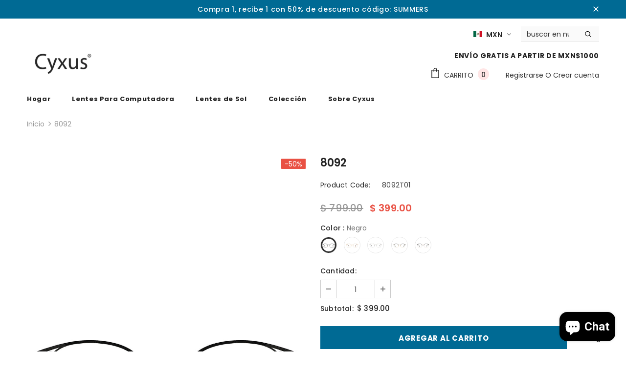

--- FILE ---
content_type: text/html; charset=utf-8
request_url: https://cyxus.com.mx/products/lentes-de-luz-azul-8092
body_size: 89289
content:
  <!doctype html>
<!--[if lt IE 7]><html class="no-js lt-ie9 lt-ie8 lt-ie7" lang="en"> <![endif]-->
<!--[if IE 7]><html class="no-js lt-ie9 lt-ie8" lang="en"> <![endif]-->
<!--[if IE 8]><html class="no-js lt-ie9" lang="en"> <![endif]-->
<!--[if IE 9 ]><html class="ie9 no-js"> <![endif]-->
<!--[if (gt IE 9)|!(IE)]><!--> <html class="no-js"> <!--<![endif]-->
<head>
    <script id="ant-lens-product">var antLensProduct={"id":6008703615134,"title":"8092","handle":"lentes-de-luz-azul-8092","description":"\u003cdiv class=\"specification col-md-6 padding-left-20 padding-left-35-sm padding-left-20-md padding-left-35-lg padding-top-10 padding-top-20-md padding-top-30-lg padding-bottom-30-md\" data-mce-fragment=\"1\"\u003e\n\u003ch6 class=\"font-black font-small-xs color-gray-darker margin-left-15-md\" data-mce-fragment=\"1\"\u003e\u003cstrong data-mce-fragment=\"1\"\u003eESPECIFICACIONES\u003c\/strong\u003e\u003c\/h6\u003e\n\u003cdiv class=\"row\" data-mce-fragment=\"1\"\u003e\n\u003cul data-mce-fragment=\"1\"\u003e\n\u003cli data-mce-fragment=\"1\"\u003eMarco:\u003cspan data-mce-fragment=\"1\"\u003e \u003cstrong data-mce-fragment=\"1\"\u003e\u003cb data-mce-fragment=\"1\"\u003eMarco Completo\u003c\/b\u003e\u003c\/strong\u003e\u003c\/span\u003e\n\u003c\/li\u003e\n\u003cli data-mce-fragment=\"1\"\u003eForma: \u003cstrong\u003eOjo de Gato\u003c\/strong\u003e\n\u003c\/li\u003e\n\u003cli data-mce-fragment=\"1\"\u003eMaterial del Marco:\u003cspan data-mce-fragment=\"1\"\u003e \u003cstrong data-mce-fragment=\"1\"\u003eMetal\u003c\/strong\u003e\u003c\/span\u003e\n\u003c\/li\u003e\n\u003cli data-mce-fragment=\"1\"\u003eMaterial de la Lente:\u003cstrong\u003e Policarbonato\u003c\/strong\u003e\n\u003c\/li\u003e\n\u003cli data-mce-fragment=\"1\"\u003eCaracterística: \u003cstrong\u003eAlmohadillas para la Nariz,\u003cspan data-mce-fragment=\"1\"\u003e Lentes Vintage\u003c\/span\u003e,\u003c\/strong\u003e \u003cspan data-mce-fragment=\"1\"\u003eUV400 Protección\u003c\/span\u003e\n\u003c\/li\u003e\n\u003cli data-mce-fragment=\"1\"\u003eGénero:\u003cspan data-mce-fragment=\"1\"\u003e Gafas de Mujer\u003c\/span\u003e\n\u003c\/li\u003e\n\u003c\/ul\u003e\n\u003cul data-mce-fragment=\"1\"\u003e\u003c\/ul\u003e\n\u003cul class=\"list-unstyled font-small-xs margin-bottom-0\" data-mce-fragment=\"1\"\u003e\u003c\/ul\u003e\n\u003c\/div\u003e\n\u003c\/div\u003e\n\u003cdiv class=\"frame-size col-md-6 padding-left-20 padding-left-35-sm padding-left-15-md padding-top-15-sm padding-top-20-md padding-top-30-lg padding-bottom-20 padding-bottom-30-md\" data-mce-fragment=\"1\"\u003e\n\u003ch6 class=\"font-black font-small-xs color-gray-darker margin-top-25-xs\" data-mce-fragment=\"1\"\u003e\u003cstrong\u003eTAMAÑO DEL MARCO\u003c\/strong\u003e\u003c\/h6\u003e\n\u003cdiv class=\"row\" data-mce-fragment=\"1\"\u003e\n\u003cul data-mce-fragment=\"1\"\u003e\n\u003cli data-mce-fragment=\"1\"\u003e\n\u003cspan data-mce-fragment=\"1\"\u003eAncho del Marco\u003c\/span\u003e:\u003cspan data-mce-fragment=\"1\"\u003e \u003c\/span\u003e\u003cspan class=\"value\" data-mce-fragment=\"1\"\u003e133\u003c\/span\u003e\u003cspan data-mce-fragment=\"1\"\u003e mm\u003c\/span\u003e\n\u003c\/li\u003e\n\u003cli data-mce-fragment=\"1\"\u003e\n\u003cspan data-mce-fragment=\"1\"\u003eAncho de la Lente\u003c\/span\u003e:\u003cspan data-mce-fragment=\"1\"\u003e 49\u003c\/span\u003e\u003cspan data-mce-fragment=\"1\"\u003e \u003c\/span\u003e\u003cspan class=\"color-primary\" data-mce-fragment=\"1\"\u003emm\u003c\/span\u003e\n\u003c\/li\u003e\n\u003cli data-mce-fragment=\"1\"\u003e\n\u003cspan data-mce-fragment=\"1\"\u003ePuente\u003c\/span\u003e: \u003cspan data-mce-fragment=\"1\"\u003e20 \u003c\/span\u003e\u003cspan class=\"color-primary\" data-mce-fragment=\"1\"\u003emm\u003c\/span\u003e\n\u003c\/li\u003e\n\u003cli data-mce-fragment=\"1\"\u003e\n\u003cspan data-mce-fragment=\"1\"\u003eLongitud del Templo\u003c\/span\u003e:\u003cspan data-mce-fragment=\"1\"\u003e \u003c\/span\u003e\u003cspan data-mce-fragment=\"1\"\u003e143 mm\u003c\/span\u003e\n\u003c\/li\u003e\n\u003cli data-mce-fragment=\"1\"\u003e\n\u003cspan data-mce-fragment=\"1\"\u003eAltura de la Lente\u003c\/span\u003e:\u003cspan data-mce-fragment=\"1\"\u003e \u003c\/span\u003e\u003cspan data-mce-fragment=\"1\"\u003e42\u003c\/span\u003e\u003cspan class=\"color-primary\" data-mce-fragment=\"1\"\u003e\u003cspan class=\"value\" data-mce-fragment=\"1\"\u003e \u003c\/span\u003emm\u003c\/span\u003e\n\u003c\/li\u003e\n\u003cli data-mce-fragment=\"1\"\u003eColor: Negro\/ Oro\/ Plata\/ Oro Negro\/ Oro Rosa\u003cbr data-mce-fragment=\"1\"\u003e\n\u003c\/li\u003e\n\u003c\/ul\u003e\n\u003cul data-mce-fragment=\"1\"\u003e\u003c\/ul\u003e\n\u003c\/div\u003e\n\u003c\/div\u003e\n\u003cp data-mce-fragment=\"1\"\u003e \u003c\/p\u003e\n\u003cp\u003e \u003c\/p\u003e\n\u003cp\u003e\u003cstrong\u003eDisfruta de tus tiempos digitales con lentes para computadora Cyxus\u003c\/strong\u003e\u003c\/p\u003e\n\u003cli\u003eFiltro de Luz Azul - Los lentes luz azul Cyxus pueden bloquear la luz azul de manera efectiva.\u003c\/li\u003e\n\u003cli\u003eDuerme Mejor - Los lentes Cyxus pueden reducir la fatiga ocular y el dolor de cabeza, para que pueda disfrutar de un descanso más profundo.\u003c\/li\u003e\n\u003cli\u003eAliviar la Fatiga Ocular - Los lentes luz azul Cyxus pueden eliminar la fatiga ocular, el enrojecimiento y la sequedad.\u003c\/li\u003e\n\u003cli\u003eModa - La lente de PC transparente y el \u0026amp; nbsp; el marco de borde completo redondo \/ cuadrado de la vendimia te hace lucir tan elegante.\u003c\/li\u003e\n\u003cli\u003eQue necesitan lentes anti luz azul - Adecuado para cualquier persona que sufre de cepas de ojos debido a la larga pantalla, cualquier persona que pase mucho tiempo mirando una pantalla como trabajadores informáticos, diseñadores, jugadores, maestros, estudiantes, lectores de teléfonos inteligentes, etc. o cualquier persona que quiera a largo plazo Protección de los ojos de mirar una pantalla.\u003c\/li\u003e\n\u003cli\u003eEmpresa registrada de la FDA- Cyxus es la marca profesional de lentes de protección ocular en los Estados Unidos con la certificación FDA, CE y RoHS.\u003c\/li\u003e\n\u003cli\u003eBisagra de Calidad - Cyxus bisagra está hecha de metal de calidad. Estable y duradero.\u003c\/li\u003e\n\u003cli\u003e\n\u003cspan\u003ePuente Universal \u003c\/span\u003e- Un diseño de puente especial que se ajusta a la mayoría de las caras, incluidos los puentes de la nariz baja. Reduce las presiones en la nariz. Más cómodo de usar.\u003c\/li\u003e\n\u003cli\u003eClásico Diseño- Los marcos combinan la moda y las características clásicas, las líneas límite lisas con colores ricos y variados. No se deforma fácilmente para usar un largo tiempo.\u003c\/li\u003e\n\u003cbr\u003e\u003cstrong\u003eDescripción:\u003c\/strong\u003e\u003cbr\u003e\u003cspan\u003eEstos elegantes lentes para computadora redondas de borde, llanta completa, redondas (lentes transparentes) tienen un frente de marco de acetato pulido a mano con un acabado brillante. Estas lentes son un símbolo de la serie Cyxus lentes de moda.\u003c\/span\u003e\u003cbr\u003e\u003cbr\u003e\n\u003csection class=\"comp-three-tile-spot three-tile-spot\" data-id=\"comp-hp-three-tile-spot\"\u003e\n\u003cdiv class=\"row margin-0-sm\"\u003e\n\u003cdiv class=\"col-sm-6 col-md-4 padding-0-sm\"\u003e\n\u003cimg alt=\"\" src=\"https:\/\/cdn.shopify.com\/s\/files\/1\/2488\/0088\/files\/24b31de413dbdf36d2e5e7aa53d93d3e_d76b7a38-f7a6-4341-8edb-3646260f2cbc.jpg?v=1544086059\"\u003e\u003cbr\u003e\n\u003cdiv class=\"absolute middle-translate location-left\"\u003e\n\u003cbr\u003e\n\u003ch3 class=\"color-white scaling margin-top-0\"\u003e\u003cstrong\u003eAliviar la Fatiga Ocular\u003c\/strong\u003e\u003c\/h3\u003e\n\u003cdiv class=\"bar bar-white bar-short bar-transparent\"\u003e\u003cbr\u003e\u003c\/div\u003e\n\u003cp class=\"color-white\"\u003e\u003cspan\u003eLa exposición excesiva a la luz azul podría conducir a problemas de fatiga \/ agotamiento y visión de los ojos digitales. Con lentes para computadora Cyxus, no más ojos secos \/ cansados. Cature anti ojo al usar un teléfono, tableta, computadora portátil, TV o computadora. Ideal para cualquier persona a la que le gustaría la protección ocular a largo plazo que mira fijamente una pantalla.\u003c\/span\u003e\u003c\/p\u003e\n\u003c\/div\u003e\n\u003c\/div\u003e\n\u003cdiv class=\"col-sm-6 col-md-4 padding-0-sm\"\u003e\n\u003cimg alt=\"\" src=\"https:\/\/cdn.shopify.com\/s\/files\/1\/2488\/0088\/files\/7375b435ab73f579d1403f7ff3be8a8d_be39ddb1-3672-41d3-b93e-e42852bf0ba7.jpg?v=1544086079\"\u003e\u003cbr\u003e\n\u003cdiv class=\"absolute middle-translate location-left\"\u003e\n\u003cbr\u003e\n\u003ch3 class=\"color-white scaling margin-top-0\"\u003e\u003cstrong\u003eAlivio de dolor de cabeza\u003c\/strong\u003e\u003c\/h3\u003e\n\u003cdiv class=\"bar bar-white bar-short bar-transparent\"\u003e\u003cbr\u003e\u003c\/div\u003e\n\u003cp class=\"color-white\"\u003e\u003cspan\u003eLa luz azul puede llevar a dolores de cabeza, ataques de migraña y otros problemas de salud. Los bloqueadores de Cyxus lentes filtro luz azul lo mantendrán saludables al bloquear la luz azul dañina de las pantallas digitales al dejarlo en toda la otra luz beneficiosa. Recomendamos a cualquier persona que ya tenga una migraña.\u003c\/span\u003e\u003c\/p\u003e\n\u003c\/div\u003e\n\u003c\/div\u003e\n\u003cdiv class=\"col-sm-12 col-md-4 padding-0-sm\"\u003e\n\u003cimg alt=\"\" src=\"https:\/\/cdn.shopify.com\/s\/files\/1\/2488\/0088\/files\/9c4846396b7b141bc90aa92a42bb7d94_be61f327-244c-4fa6-9635-48b7fe53fa07.jpg?v=1532333333\"\u003e\u003cbr\u003e\n\u003cdiv class=\"absolute middle-translate location-left\"\u003e\n\u003cbr\u003e\n\u003ch3 class=\"color-white scaling margin-top-0\"\u003e\u003cstrong\u003eMejor Dormir\u003c\/strong\u003e\u003c\/h3\u003e\n\u003cdiv class=\"bar bar-white bar-short bar-transparent\"\u003e\u003cbr\u003e\u003c\/div\u003e\n\u003cp class=\"color-white\"\u003e\u003cspan\u003eLa luz azul en la noche truce el cerebro en pensar que es el día, lo que inhibe la producción de melatonina y reduce la cantidad y la calidad del sueño. Afortunadamente, lentes para computadora Cyxus pueden bloquear la luz azul entre los ojos y al interrumpir el ciclo natural del sueño, mejorar su sueño.\u003c\/span\u003e\u003c\/p\u003e\n\u003cp class=\"color-white\"\u003e\u003cbr\u003e\u003c\/p\u003e\n\u003c\/div\u003e\n\u003c\/div\u003e\n\u003c\/div\u003e\u003c\/section\u003e","published_at":"2021-01-05T18:50:36+08:00","created_at":"2021-01-05T14:56:33+08:00","vendor":"cyxusmexico","type":"LENTES DE LUZ AZUL","tags":["Dorado","LENTES DE LUZ AZUL","lentes de metal","lentes ojo de gato","lentes para cara cuadrada","lentes para cara de corazon","lentes para cara diamante","lentes para cara ovalada","lentes para cara redonda","Lentes Para Computadora","lentes para mujer","Marco Completo","Metal","Mujer","Negro","Negro Dorado","Ojo de Gato","Oro Rosado","Plata"],"price":39900,"price_min":39900,"price_max":39900,"available":true,"price_varies":false,"compare_at_price":79900,"compare_at_price_min":79900,"compare_at_price_max":79900,"compare_at_price_varies":false,"variants":[{"id":37327238824094,"title":"Negro","option1":"Negro","option2":null,"option3":null,"sku":"8092T01","requires_shipping":true,"taxable":true,"featured_image":{"id":20829695213726,"product_id":6008703615134,"position":13,"created_at":"2021-01-05T15:01:39+08:00","updated_at":"2021-09-28T16:45:46+08:00","alt":"Lentes para Computadora 8092.","width":1100,"height":1100,"src":"\/\/cyxus.com.mx\/cdn\/shop\/products\/8092T01-2.jpg?v=1632818746","variant_ids":[37327238824094]},"available":true,"name":"8092 - Negro","public_title":"Negro","options":["Negro"],"price":39900,"weight":0,"compare_at_price":79900,"inventory_management":"shopify","barcode":"","featured_media":{"alt":"Lentes para Computadora 8092.","id":13005725237406,"position":14,"preview_image":{"aspect_ratio":1.0,"height":1100,"width":1100,"src":"\/\/cyxus.com.mx\/cdn\/shop\/products\/8092T01-2.jpg?v=1632818746"}},"requires_selling_plan":false,"selling_plan_allocations":[]},{"id":37327238856862,"title":"Dorado","option1":"Dorado","option2":null,"option3":null,"sku":"8092T06","requires_shipping":true,"taxable":true,"featured_image":{"id":20829682925726,"product_id":6008703615134,"position":1,"created_at":"2021-01-05T15:00:25+08:00","updated_at":"2021-09-28T16:41:48+08:00","alt":"Lentes para Computadora 8092.","width":1100,"height":1100,"src":"\/\/cyxus.com.mx\/cdn\/shop\/products\/8902T06-2.jpg?v=1632818508","variant_ids":[37327238856862]},"available":true,"name":"8092 - Dorado","public_title":"Dorado","options":["Dorado"],"price":39900,"weight":0,"compare_at_price":79900,"inventory_management":"shopify","barcode":"","featured_media":{"alt":"Lentes para Computadora 8092.","id":13005712326814,"position":1,"preview_image":{"aspect_ratio":1.0,"height":1100,"width":1100,"src":"\/\/cyxus.com.mx\/cdn\/shop\/products\/8902T06-2.jpg?v=1632818508"}},"requires_selling_plan":false,"selling_plan_allocations":[]},{"id":37327238889630,"title":"Plata","option1":"Plata","option2":null,"option3":null,"sku":"8092T18","requires_shipping":true,"taxable":true,"featured_image":{"id":20829695312030,"product_id":6008703615134,"position":17,"created_at":"2021-01-05T15:01:39+08:00","updated_at":"2021-09-28T16:45:46+08:00","alt":"Lentes para Computadora 8092.","width":1100,"height":1100,"src":"\/\/cyxus.com.mx\/cdn\/shop\/products\/8092T18-2.jpg?v=1632818746","variant_ids":[37327238889630]},"available":true,"name":"8092 - Plata","public_title":"Plata","options":["Plata"],"price":39900,"weight":0,"compare_at_price":79900,"inventory_management":"shopify","barcode":"","featured_media":{"alt":"Lentes para Computadora 8092.","id":13005725270174,"position":18,"preview_image":{"aspect_ratio":1.0,"height":1100,"width":1100,"src":"\/\/cyxus.com.mx\/cdn\/shop\/products\/8092T18-2.jpg?v=1632818746"}},"requires_selling_plan":false,"selling_plan_allocations":[]},{"id":37327238922398,"title":"Negro Dorado","option1":"Negro Dorado","option2":null,"option3":null,"sku":"8092T62","requires_shipping":true,"taxable":true,"featured_image":{"id":20829695541406,"product_id":6008703615134,"position":24,"created_at":"2021-01-05T15:01:39+08:00","updated_at":"2021-09-28T16:45:46+08:00","alt":"Lentes para Computadora 8092.","width":1100,"height":1100,"src":"\/\/cyxus.com.mx\/cdn\/shop\/products\/8092T62-2.jpg?v=1632818746","variant_ids":[37327238922398]},"available":true,"name":"8092 - Negro Dorado","public_title":"Negro Dorado","options":["Negro Dorado"],"price":39900,"weight":0,"compare_at_price":79900,"inventory_management":"shopify","barcode":"","featured_media":{"alt":"Lentes para Computadora 8092.","id":13005725302942,"position":25,"preview_image":{"aspect_ratio":1.0,"height":1100,"width":1100,"src":"\/\/cyxus.com.mx\/cdn\/shop\/products\/8092T62-2.jpg?v=1632818746"}},"requires_selling_plan":false,"selling_plan_allocations":[]},{"id":37327238955166,"title":"Oro Rosado","option1":"Oro Rosado","option2":null,"option3":null,"sku":"8092T66","requires_shipping":true,"taxable":true,"featured_image":{"id":20829695443102,"product_id":6008703615134,"position":31,"created_at":"2021-01-05T15:01:39+08:00","updated_at":"2021-09-28T16:45:46+08:00","alt":"Lentes para Computadora 8092.","width":1100,"height":1100,"src":"\/\/cyxus.com.mx\/cdn\/shop\/products\/8092T66-2.jpg?v=1632818746","variant_ids":[37327238955166]},"available":true,"name":"8092 - Oro Rosado","public_title":"Oro Rosado","options":["Oro Rosado"],"price":39900,"weight":0,"compare_at_price":79900,"inventory_management":"shopify","barcode":"","featured_media":{"alt":"Lentes para Computadora 8092.","id":13005725335710,"position":32,"preview_image":{"aspect_ratio":1.0,"height":1100,"width":1100,"src":"\/\/cyxus.com.mx\/cdn\/shop\/products\/8092T66-2.jpg?v=1632818746"}},"requires_selling_plan":false,"selling_plan_allocations":[]}],"images":["\/\/cyxus.com.mx\/cdn\/shop\/products\/8902T06-2.jpg?v=1632818508","\/\/cyxus.com.mx\/cdn\/shop\/products\/8092_6.jpg?v=1632818748","\/\/cyxus.com.mx\/cdn\/shop\/products\/8092T06-1100x1100.jpg?v=1632818746","\/\/cyxus.com.mx\/cdn\/shop\/products\/8092T06_07990c1d-3160-4107-a7cf-9f1a2098fc1d.jpg?v=1632818746","\/\/cyxus.com.mx\/cdn\/shop\/products\/8092T06_bf059778-d26e-4285-ad32-19af39ed0247.jpg?v=1632818746","\/\/cyxus.com.mx\/cdn\/shop\/products\/8092T06_3b322029-9e34-419f-a2d8-42beae43f1e0.jpg?v=1632818746","\/\/cyxus.com.mx\/cdn\/shop\/products\/8092t06-2.jpg?v=1632818746","\/\/cyxus.com.mx\/cdn\/shop\/products\/8092t06.jpg?v=1632818746","\/\/cyxus.com.mx\/cdn\/shop\/products\/8092T01-1100x1100.jpg?v=1632818746","\/\/cyxus.com.mx\/cdn\/shop\/products\/8092T01-1100x1100_538ef892-a5ba-4995-9ea7-369772543c3c.jpg?v=1632818746","\/\/cyxus.com.mx\/cdn\/shop\/products\/8092T01_75a3c4b4-2e31-48de-ab6e-38bb9896604a.jpg?v=1632818746","\/\/cyxus.com.mx\/cdn\/shop\/products\/8092T01_8e11cd03-ab1c-40a4-836a-657f2e6c2d7e.jpg?v=1632818746","\/\/cyxus.com.mx\/cdn\/shop\/products\/8092T01-2.jpg?v=1632818746","\/\/cyxus.com.mx\/cdn\/shop\/products\/8092T01_20a0da01-37b0-4d33-9671-551257faf12c.jpg?v=1632818746","\/\/cyxus.com.mx\/cdn\/shop\/products\/8092t01-2_88e82a21-0335-4a0b-86e0-12c72f78b347.jpg?v=1632818746","\/\/cyxus.com.mx\/cdn\/shop\/products\/8092t01.jpg?v=1632818746","\/\/cyxus.com.mx\/cdn\/shop\/products\/8092T18-2.jpg?v=1632818746","\/\/cyxus.com.mx\/cdn\/shop\/products\/8092T18-1100x1100.jpg?v=1632818746","\/\/cyxus.com.mx\/cdn\/shop\/products\/8092T18_e721ccba-e2a6-412e-b953-f3d98b464432.jpg?v=1632818746","\/\/cyxus.com.mx\/cdn\/shop\/products\/8092T18_2cbcde23-7f16-4a27-974d-e7962fa9ce6d.jpg?v=1632818746","\/\/cyxus.com.mx\/cdn\/shop\/products\/8092T18_a91c40e5-071e-479b-aefe-05446aaba2cd.jpg?v=1632818746","\/\/cyxus.com.mx\/cdn\/shop\/products\/8092t18-2_ae46a83c-341f-4497-ae08-61d6e3461cd4.jpg?v=1632818746","\/\/cyxus.com.mx\/cdn\/shop\/products\/8092t18.jpg?v=1632818746","\/\/cyxus.com.mx\/cdn\/shop\/products\/8092T62-2.jpg?v=1632818746","\/\/cyxus.com.mx\/cdn\/shop\/products\/8092T62-1100x1100.jpg?v=1632818746","\/\/cyxus.com.mx\/cdn\/shop\/products\/8092T62_e89c9ced-d593-49cd-8bbb-c5ed4c25c0f7.jpg?v=1632818746","\/\/cyxus.com.mx\/cdn\/shop\/products\/8092T62_2c63bbf5-7196-41ae-aa4c-3f1023065c35.jpg?v=1632818746","\/\/cyxus.com.mx\/cdn\/shop\/products\/8092T62_ea851152-71db-499b-8150-0e6a14ab326b.jpg?v=1632818746","\/\/cyxus.com.mx\/cdn\/shop\/products\/8092t62-2_d77c3ac9-373d-4dcc-a70a-50b1d3045612.jpg?v=1632818746","\/\/cyxus.com.mx\/cdn\/shop\/products\/8092t62.jpg?v=1632818746","\/\/cyxus.com.mx\/cdn\/shop\/products\/8092T66-2.jpg?v=1632818746","\/\/cyxus.com.mx\/cdn\/shop\/products\/8092T66-1100x1100.jpg?v=1632818746","\/\/cyxus.com.mx\/cdn\/shop\/products\/8092T66_016bac55-ec05-4ebd-95e3-2c899d916e63.jpg?v=1632818746","\/\/cyxus.com.mx\/cdn\/shop\/products\/8092T66_409fed67-772d-4762-8d50-36434730c6a2.jpg?v=1632818746","\/\/cyxus.com.mx\/cdn\/shop\/products\/8092T66_8b8cc88c-b5ab-41c5-bfd2-703f9a4aa8cc.jpg?v=1632818746","\/\/cyxus.com.mx\/cdn\/shop\/products\/8092t66-2_5d1e240a-2cfd-4a71-961c-fcc42d9d6886.jpg?v=1632818746","\/\/cyxus.com.mx\/cdn\/shop\/products\/8092t66.jpg?v=1632818746"],"featured_image":"\/\/cyxus.com.mx\/cdn\/shop\/products\/8902T06-2.jpg?v=1632818508","options":["Color"],"media":[{"alt":"Lentes para Computadora 8092.","id":13005712326814,"position":1,"preview_image":{"aspect_ratio":1.0,"height":1100,"width":1100,"src":"\/\/cyxus.com.mx\/cdn\/shop\/products\/8902T06-2.jpg?v=1632818508"},"aspect_ratio":1.0,"height":1100,"media_type":"image","src":"\/\/cyxus.com.mx\/cdn\/shop\/products\/8902T06-2.jpg?v=1632818508","width":1100},{"alt":"Lentes para Computadora 8092.","id":23037803692190,"position":2,"preview_image":{"aspect_ratio":0.667,"height":4096,"width":2730,"src":"\/\/cyxus.com.mx\/cdn\/shop\/products\/8092_6.jpg?v=1632818748"},"aspect_ratio":0.667,"height":4096,"media_type":"image","src":"\/\/cyxus.com.mx\/cdn\/shop\/products\/8092_6.jpg?v=1632818748","width":2730},{"alt":null,"id":23251132579998,"position":3,"preview_image":{"aspect_ratio":1.0,"height":1080,"width":1080,"src":"\/\/cyxus.com.mx\/cdn\/shop\/products\/29056ec85bd0463ab057b48dbc2af90f.thumbnail.0000000.jpg?v=1632818610"},"aspect_ratio":1.0,"duration":13113,"media_type":"video","sources":[{"format":"mp4","height":480,"mime_type":"video\/mp4","url":"\/\/cyxus.com.mx\/cdn\/shop\/videos\/c\/vp\/29056ec85bd0463ab057b48dbc2af90f\/29056ec85bd0463ab057b48dbc2af90f.SD-480p-1.5Mbps.mp4?v=0","width":480},{"format":"mp4","height":720,"mime_type":"video\/mp4","url":"\/\/cyxus.com.mx\/cdn\/shop\/videos\/c\/vp\/29056ec85bd0463ab057b48dbc2af90f\/29056ec85bd0463ab057b48dbc2af90f.HD-720p-4.5Mbps.mp4?v=0","width":720},{"format":"mp4","height":1080,"mime_type":"video\/mp4","url":"\/\/cyxus.com.mx\/cdn\/shop\/videos\/c\/vp\/29056ec85bd0463ab057b48dbc2af90f\/29056ec85bd0463ab057b48dbc2af90f.HD-1080p-7.2Mbps.mp4?v=0","width":1080},{"format":"m3u8","height":1080,"mime_type":"application\/x-mpegURL","url":"\/\/cyxus.com.mx\/cdn\/shop\/videos\/c\/vp\/29056ec85bd0463ab057b48dbc2af90f\/29056ec85bd0463ab057b48dbc2af90f.m3u8?v=0","width":1080}]},{"alt":"Lentes para Computadora 8092.","id":23037737205918,"position":4,"preview_image":{"aspect_ratio":1.0,"height":1100,"width":1100,"src":"\/\/cyxus.com.mx\/cdn\/shop\/products\/8092T06-1100x1100.jpg?v=1632818746"},"aspect_ratio":1.0,"height":1100,"media_type":"image","src":"\/\/cyxus.com.mx\/cdn\/shop\/products\/8092T06-1100x1100.jpg?v=1632818746","width":1100},{"alt":"Lentes para Computadora 8092.","id":23037737304222,"position":5,"preview_image":{"aspect_ratio":1.0,"height":1100,"width":1100,"src":"\/\/cyxus.com.mx\/cdn\/shop\/products\/8092T06_07990c1d-3160-4107-a7cf-9f1a2098fc1d.jpg?v=1632818746"},"aspect_ratio":1.0,"height":1100,"media_type":"image","src":"\/\/cyxus.com.mx\/cdn\/shop\/products\/8092T06_07990c1d-3160-4107-a7cf-9f1a2098fc1d.jpg?v=1632818746","width":1100},{"alt":"Lentes para Computadora 8092.","id":23037737336990,"position":6,"preview_image":{"aspect_ratio":1.0,"height":1100,"width":1100,"src":"\/\/cyxus.com.mx\/cdn\/shop\/products\/8092T06_bf059778-d26e-4285-ad32-19af39ed0247.jpg?v=1632818746"},"aspect_ratio":1.0,"height":1100,"media_type":"image","src":"\/\/cyxus.com.mx\/cdn\/shop\/products\/8092T06_bf059778-d26e-4285-ad32-19af39ed0247.jpg?v=1632818746","width":1100},{"alt":"Lentes para Computadora 8092.","id":23037737271454,"position":7,"preview_image":{"aspect_ratio":1.0,"height":1200,"width":1200,"src":"\/\/cyxus.com.mx\/cdn\/shop\/products\/8092T06_3b322029-9e34-419f-a2d8-42beae43f1e0.jpg?v=1632818746"},"aspect_ratio":1.0,"height":1200,"media_type":"image","src":"\/\/cyxus.com.mx\/cdn\/shop\/products\/8092T06_3b322029-9e34-419f-a2d8-42beae43f1e0.jpg?v=1632818746","width":1200},{"alt":"Lentes para Computadora 8092.","id":13507267100830,"position":8,"preview_image":{"aspect_ratio":1.0,"height":800,"width":800,"src":"\/\/cyxus.com.mx\/cdn\/shop\/products\/8092t06-2.jpg?v=1632818746"},"aspect_ratio":1.0,"height":800,"media_type":"image","src":"\/\/cyxus.com.mx\/cdn\/shop\/products\/8092t06-2.jpg?v=1632818746","width":800},{"alt":"Lentes para Computadora 8092.","id":13507267068062,"position":9,"preview_image":{"aspect_ratio":1.0,"height":800,"width":800,"src":"\/\/cyxus.com.mx\/cdn\/shop\/products\/8092t06.jpg?v=1632818746"},"aspect_ratio":1.0,"height":800,"media_type":"image","src":"\/\/cyxus.com.mx\/cdn\/shop\/products\/8092t06.jpg?v=1632818746","width":800},{"alt":"Lentes para Computadora 8092.","id":23037817454750,"position":10,"preview_image":{"aspect_ratio":1.0,"height":1100,"width":1100,"src":"\/\/cyxus.com.mx\/cdn\/shop\/products\/8092T01-1100x1100.jpg?v=1632818746"},"aspect_ratio":1.0,"height":1100,"media_type":"image","src":"\/\/cyxus.com.mx\/cdn\/shop\/products\/8092T01-1100x1100.jpg?v=1632818746","width":1100},{"alt":"Lentes para Computadora 8092.","id":23037817421982,"position":11,"preview_image":{"aspect_ratio":1.0,"height":1100,"width":1100,"src":"\/\/cyxus.com.mx\/cdn\/shop\/products\/8092T01-1100x1100_538ef892-a5ba-4995-9ea7-369772543c3c.jpg?v=1632818746"},"aspect_ratio":1.0,"height":1100,"media_type":"image","src":"\/\/cyxus.com.mx\/cdn\/shop\/products\/8092T01-1100x1100_538ef892-a5ba-4995-9ea7-369772543c3c.jpg?v=1632818746","width":1100},{"alt":"Lentes para Computadora 8092.","id":23037817553054,"position":12,"preview_image":{"aspect_ratio":1.0,"height":1100,"width":1100,"src":"\/\/cyxus.com.mx\/cdn\/shop\/products\/8092T01_75a3c4b4-2e31-48de-ab6e-38bb9896604a.jpg?v=1632818746"},"aspect_ratio":1.0,"height":1100,"media_type":"image","src":"\/\/cyxus.com.mx\/cdn\/shop\/products\/8092T01_75a3c4b4-2e31-48de-ab6e-38bb9896604a.jpg?v=1632818746","width":1100},{"alt":"Lentes para Computadora 8092.","id":23037817585822,"position":13,"preview_image":{"aspect_ratio":1.0,"height":1100,"width":1100,"src":"\/\/cyxus.com.mx\/cdn\/shop\/products\/8092T01_8e11cd03-ab1c-40a4-836a-657f2e6c2d7e.jpg?v=1632818746"},"aspect_ratio":1.0,"height":1100,"media_type":"image","src":"\/\/cyxus.com.mx\/cdn\/shop\/products\/8092T01_8e11cd03-ab1c-40a4-836a-657f2e6c2d7e.jpg?v=1632818746","width":1100},{"alt":"Lentes para Computadora 8092.","id":13005725237406,"position":14,"preview_image":{"aspect_ratio":1.0,"height":1100,"width":1100,"src":"\/\/cyxus.com.mx\/cdn\/shop\/products\/8092T01-2.jpg?v=1632818746"},"aspect_ratio":1.0,"height":1100,"media_type":"image","src":"\/\/cyxus.com.mx\/cdn\/shop\/products\/8092T01-2.jpg?v=1632818746","width":1100},{"alt":"Lentes para Computadora 8092.","id":23037817520286,"position":15,"preview_image":{"aspect_ratio":1.0,"height":1200,"width":1200,"src":"\/\/cyxus.com.mx\/cdn\/shop\/products\/8092T01_20a0da01-37b0-4d33-9671-551257faf12c.jpg?v=1632818746"},"aspect_ratio":1.0,"height":1200,"media_type":"image","src":"\/\/cyxus.com.mx\/cdn\/shop\/products\/8092T01_20a0da01-37b0-4d33-9671-551257faf12c.jpg?v=1632818746","width":1200},{"alt":"Lentes para Computadora 8092.","id":13507267035294,"position":16,"preview_image":{"aspect_ratio":1.0,"height":800,"width":800,"src":"\/\/cyxus.com.mx\/cdn\/shop\/products\/8092t01-2_88e82a21-0335-4a0b-86e0-12c72f78b347.jpg?v=1632818746"},"aspect_ratio":1.0,"height":800,"media_type":"image","src":"\/\/cyxus.com.mx\/cdn\/shop\/products\/8092t01-2_88e82a21-0335-4a0b-86e0-12c72f78b347.jpg?v=1632818746","width":800},{"alt":"Lentes para Computadora 8092.","id":13507267002526,"position":17,"preview_image":{"aspect_ratio":1.0,"height":1000,"width":1000,"src":"\/\/cyxus.com.mx\/cdn\/shop\/products\/8092t01.jpg?v=1632818746"},"aspect_ratio":1.0,"height":1000,"media_type":"image","src":"\/\/cyxus.com.mx\/cdn\/shop\/products\/8092t01.jpg?v=1632818746","width":1000},{"alt":"Lentes para Computadora 8092.","id":13005725270174,"position":18,"preview_image":{"aspect_ratio":1.0,"height":1100,"width":1100,"src":"\/\/cyxus.com.mx\/cdn\/shop\/products\/8092T18-2.jpg?v=1632818746"},"aspect_ratio":1.0,"height":1100,"media_type":"image","src":"\/\/cyxus.com.mx\/cdn\/shop\/products\/8092T18-2.jpg?v=1632818746","width":1100},{"alt":"Lentes para Computadora 8092.","id":23037838524574,"position":19,"preview_image":{"aspect_ratio":1.0,"height":1100,"width":1100,"src":"\/\/cyxus.com.mx\/cdn\/shop\/products\/8092T18-1100x1100.jpg?v=1632818746"},"aspect_ratio":1.0,"height":1100,"media_type":"image","src":"\/\/cyxus.com.mx\/cdn\/shop\/products\/8092T18-1100x1100.jpg?v=1632818746","width":1100},{"alt":"Lentes para Computadora 8092.","id":23037838622878,"position":20,"preview_image":{"aspect_ratio":1.0,"height":1100,"width":1100,"src":"\/\/cyxus.com.mx\/cdn\/shop\/products\/8092T18_e721ccba-e2a6-412e-b953-f3d98b464432.jpg?v=1632818746"},"aspect_ratio":1.0,"height":1100,"media_type":"image","src":"\/\/cyxus.com.mx\/cdn\/shop\/products\/8092T18_e721ccba-e2a6-412e-b953-f3d98b464432.jpg?v=1632818746","width":1100},{"alt":"Lentes para Computadora 8092.","id":23037838655646,"position":21,"preview_image":{"aspect_ratio":1.0,"height":1100,"width":1100,"src":"\/\/cyxus.com.mx\/cdn\/shop\/products\/8092T18_2cbcde23-7f16-4a27-974d-e7962fa9ce6d.jpg?v=1632818746"},"aspect_ratio":1.0,"height":1100,"media_type":"image","src":"\/\/cyxus.com.mx\/cdn\/shop\/products\/8092T18_2cbcde23-7f16-4a27-974d-e7962fa9ce6d.jpg?v=1632818746","width":1100},{"alt":"Lentes para Computadora 8092.","id":23037838590110,"position":22,"preview_image":{"aspect_ratio":1.0,"height":1200,"width":1200,"src":"\/\/cyxus.com.mx\/cdn\/shop\/products\/8092T18_a91c40e5-071e-479b-aefe-05446aaba2cd.jpg?v=1632818746"},"aspect_ratio":1.0,"height":1200,"media_type":"image","src":"\/\/cyxus.com.mx\/cdn\/shop\/products\/8092T18_a91c40e5-071e-479b-aefe-05446aaba2cd.jpg?v=1632818746","width":1200},{"alt":"Lentes para Computadora 8092.","id":13507267166366,"position":23,"preview_image":{"aspect_ratio":1.0,"height":800,"width":800,"src":"\/\/cyxus.com.mx\/cdn\/shop\/products\/8092t18-2_ae46a83c-341f-4497-ae08-61d6e3461cd4.jpg?v=1632818746"},"aspect_ratio":1.0,"height":800,"media_type":"image","src":"\/\/cyxus.com.mx\/cdn\/shop\/products\/8092t18-2_ae46a83c-341f-4497-ae08-61d6e3461cd4.jpg?v=1632818746","width":800},{"alt":"Lentes para Computadora 8092.","id":13507267133598,"position":24,"preview_image":{"aspect_ratio":1.0,"height":800,"width":800,"src":"\/\/cyxus.com.mx\/cdn\/shop\/products\/8092t18.jpg?v=1632818746"},"aspect_ratio":1.0,"height":800,"media_type":"image","src":"\/\/cyxus.com.mx\/cdn\/shop\/products\/8092t18.jpg?v=1632818746","width":800},{"alt":"Lentes para Computadora 8092.","id":13005725302942,"position":25,"preview_image":{"aspect_ratio":1.0,"height":1100,"width":1100,"src":"\/\/cyxus.com.mx\/cdn\/shop\/products\/8092T62-2.jpg?v=1632818746"},"aspect_ratio":1.0,"height":1100,"media_type":"image","src":"\/\/cyxus.com.mx\/cdn\/shop\/products\/8092T62-2.jpg?v=1632818746","width":1100},{"alt":"Lentes para Computadora 8092.","id":23037854187678,"position":26,"preview_image":{"aspect_ratio":1.0,"height":1100,"width":1100,"src":"\/\/cyxus.com.mx\/cdn\/shop\/products\/8092T62-1100x1100.jpg?v=1632818746"},"aspect_ratio":1.0,"height":1100,"media_type":"image","src":"\/\/cyxus.com.mx\/cdn\/shop\/products\/8092T62-1100x1100.jpg?v=1632818746","width":1100},{"alt":"Lentes para Computadora 8092.","id":23037854318750,"position":27,"preview_image":{"aspect_ratio":1.0,"height":1100,"width":1100,"src":"\/\/cyxus.com.mx\/cdn\/shop\/products\/8092T62_e89c9ced-d593-49cd-8bbb-c5ed4c25c0f7.jpg?v=1632818746"},"aspect_ratio":1.0,"height":1100,"media_type":"image","src":"\/\/cyxus.com.mx\/cdn\/shop\/products\/8092T62_e89c9ced-d593-49cd-8bbb-c5ed4c25c0f7.jpg?v=1632818746","width":1100},{"alt":"Lentes para Computadora 8092.","id":23037854285982,"position":28,"preview_image":{"aspect_ratio":1.0,"height":1100,"width":1100,"src":"\/\/cyxus.com.mx\/cdn\/shop\/products\/8092T62_2c63bbf5-7196-41ae-aa4c-3f1023065c35.jpg?v=1632818746"},"aspect_ratio":1.0,"height":1100,"media_type":"image","src":"\/\/cyxus.com.mx\/cdn\/shop\/products\/8092T62_2c63bbf5-7196-41ae-aa4c-3f1023065c35.jpg?v=1632818746","width":1100},{"alt":"Lentes para Computadora 8092.","id":23037854253214,"position":29,"preview_image":{"aspect_ratio":1.0,"height":1200,"width":1200,"src":"\/\/cyxus.com.mx\/cdn\/shop\/products\/8092T62_ea851152-71db-499b-8150-0e6a14ab326b.jpg?v=1632818746"},"aspect_ratio":1.0,"height":1200,"media_type":"image","src":"\/\/cyxus.com.mx\/cdn\/shop\/products\/8092T62_ea851152-71db-499b-8150-0e6a14ab326b.jpg?v=1632818746","width":1200},{"alt":"Lentes para Computadora 8092.","id":13507267231902,"position":30,"preview_image":{"aspect_ratio":1.0,"height":800,"width":800,"src":"\/\/cyxus.com.mx\/cdn\/shop\/products\/8092t62-2_d77c3ac9-373d-4dcc-a70a-50b1d3045612.jpg?v=1632818746"},"aspect_ratio":1.0,"height":800,"media_type":"image","src":"\/\/cyxus.com.mx\/cdn\/shop\/products\/8092t62-2_d77c3ac9-373d-4dcc-a70a-50b1d3045612.jpg?v=1632818746","width":800},{"alt":"Lentes para Computadora 8092.","id":13507267199134,"position":31,"preview_image":{"aspect_ratio":1.0,"height":800,"width":800,"src":"\/\/cyxus.com.mx\/cdn\/shop\/products\/8092t62.jpg?v=1632818746"},"aspect_ratio":1.0,"height":800,"media_type":"image","src":"\/\/cyxus.com.mx\/cdn\/shop\/products\/8092t62.jpg?v=1632818746","width":800},{"alt":"Lentes para Computadora 8092.","id":13005725335710,"position":32,"preview_image":{"aspect_ratio":1.0,"height":1100,"width":1100,"src":"\/\/cyxus.com.mx\/cdn\/shop\/products\/8092T66-2.jpg?v=1632818746"},"aspect_ratio":1.0,"height":1100,"media_type":"image","src":"\/\/cyxus.com.mx\/cdn\/shop\/products\/8092T66-2.jpg?v=1632818746","width":1100},{"alt":"Lentes para Computadora 8092.","id":23037857497246,"position":33,"preview_image":{"aspect_ratio":1.0,"height":1100,"width":1100,"src":"\/\/cyxus.com.mx\/cdn\/shop\/products\/8092T66-1100x1100.jpg?v=1632818746"},"aspect_ratio":1.0,"height":1100,"media_type":"image","src":"\/\/cyxus.com.mx\/cdn\/shop\/products\/8092T66-1100x1100.jpg?v=1632818746","width":1100},{"alt":"Lentes para Computadora 8092.","id":23037857628318,"position":34,"preview_image":{"aspect_ratio":1.0,"height":1100,"width":1100,"src":"\/\/cyxus.com.mx\/cdn\/shop\/products\/8092T66_016bac55-ec05-4ebd-95e3-2c899d916e63.jpg?v=1632818746"},"aspect_ratio":1.0,"height":1100,"media_type":"image","src":"\/\/cyxus.com.mx\/cdn\/shop\/products\/8092T66_016bac55-ec05-4ebd-95e3-2c899d916e63.jpg?v=1632818746","width":1100},{"alt":"Lentes para Computadora 8092.","id":23037857595550,"position":35,"preview_image":{"aspect_ratio":1.0,"height":1100,"width":1100,"src":"\/\/cyxus.com.mx\/cdn\/shop\/products\/8092T66_409fed67-772d-4762-8d50-36434730c6a2.jpg?v=1632818746"},"aspect_ratio":1.0,"height":1100,"media_type":"image","src":"\/\/cyxus.com.mx\/cdn\/shop\/products\/8092T66_409fed67-772d-4762-8d50-36434730c6a2.jpg?v=1632818746","width":1100},{"alt":"Lentes para Computadora 8092.","id":23037857562782,"position":36,"preview_image":{"aspect_ratio":1.0,"height":1200,"width":1200,"src":"\/\/cyxus.com.mx\/cdn\/shop\/products\/8092T66_8b8cc88c-b5ab-41c5-bfd2-703f9a4aa8cc.jpg?v=1632818746"},"aspect_ratio":1.0,"height":1200,"media_type":"image","src":"\/\/cyxus.com.mx\/cdn\/shop\/products\/8092T66_8b8cc88c-b5ab-41c5-bfd2-703f9a4aa8cc.jpg?v=1632818746","width":1200},{"alt":"Lentes para Computadora 8092.","id":13507267297438,"position":37,"preview_image":{"aspect_ratio":1.0,"height":800,"width":800,"src":"\/\/cyxus.com.mx\/cdn\/shop\/products\/8092t66-2_5d1e240a-2cfd-4a71-961c-fcc42d9d6886.jpg?v=1632818746"},"aspect_ratio":1.0,"height":800,"media_type":"image","src":"\/\/cyxus.com.mx\/cdn\/shop\/products\/8092t66-2_5d1e240a-2cfd-4a71-961c-fcc42d9d6886.jpg?v=1632818746","width":800},{"alt":"Lentes para Computadora 8092.","id":13507267264670,"position":38,"preview_image":{"aspect_ratio":1.0,"height":800,"width":800,"src":"\/\/cyxus.com.mx\/cdn\/shop\/products\/8092t66.jpg?v=1632818746"},"aspect_ratio":1.0,"height":800,"media_type":"image","src":"\/\/cyxus.com.mx\/cdn\/shop\/products\/8092t66.jpg?v=1632818746","width":800}],"requires_selling_plan":false,"selling_plan_groups":[],"content":"\u003cdiv class=\"specification col-md-6 padding-left-20 padding-left-35-sm padding-left-20-md padding-left-35-lg padding-top-10 padding-top-20-md padding-top-30-lg padding-bottom-30-md\" data-mce-fragment=\"1\"\u003e\n\u003ch6 class=\"font-black font-small-xs color-gray-darker margin-left-15-md\" data-mce-fragment=\"1\"\u003e\u003cstrong data-mce-fragment=\"1\"\u003eESPECIFICACIONES\u003c\/strong\u003e\u003c\/h6\u003e\n\u003cdiv class=\"row\" data-mce-fragment=\"1\"\u003e\n\u003cul data-mce-fragment=\"1\"\u003e\n\u003cli data-mce-fragment=\"1\"\u003eMarco:\u003cspan data-mce-fragment=\"1\"\u003e \u003cstrong data-mce-fragment=\"1\"\u003e\u003cb data-mce-fragment=\"1\"\u003eMarco Completo\u003c\/b\u003e\u003c\/strong\u003e\u003c\/span\u003e\n\u003c\/li\u003e\n\u003cli data-mce-fragment=\"1\"\u003eForma: \u003cstrong\u003eOjo de Gato\u003c\/strong\u003e\n\u003c\/li\u003e\n\u003cli data-mce-fragment=\"1\"\u003eMaterial del Marco:\u003cspan data-mce-fragment=\"1\"\u003e \u003cstrong data-mce-fragment=\"1\"\u003eMetal\u003c\/strong\u003e\u003c\/span\u003e\n\u003c\/li\u003e\n\u003cli data-mce-fragment=\"1\"\u003eMaterial de la Lente:\u003cstrong\u003e Policarbonato\u003c\/strong\u003e\n\u003c\/li\u003e\n\u003cli data-mce-fragment=\"1\"\u003eCaracterística: \u003cstrong\u003eAlmohadillas para la Nariz,\u003cspan data-mce-fragment=\"1\"\u003e Lentes Vintage\u003c\/span\u003e,\u003c\/strong\u003e \u003cspan data-mce-fragment=\"1\"\u003eUV400 Protección\u003c\/span\u003e\n\u003c\/li\u003e\n\u003cli data-mce-fragment=\"1\"\u003eGénero:\u003cspan data-mce-fragment=\"1\"\u003e Gafas de Mujer\u003c\/span\u003e\n\u003c\/li\u003e\n\u003c\/ul\u003e\n\u003cul data-mce-fragment=\"1\"\u003e\u003c\/ul\u003e\n\u003cul class=\"list-unstyled font-small-xs margin-bottom-0\" data-mce-fragment=\"1\"\u003e\u003c\/ul\u003e\n\u003c\/div\u003e\n\u003c\/div\u003e\n\u003cdiv class=\"frame-size col-md-6 padding-left-20 padding-left-35-sm padding-left-15-md padding-top-15-sm padding-top-20-md padding-top-30-lg padding-bottom-20 padding-bottom-30-md\" data-mce-fragment=\"1\"\u003e\n\u003ch6 class=\"font-black font-small-xs color-gray-darker margin-top-25-xs\" data-mce-fragment=\"1\"\u003e\u003cstrong\u003eTAMAÑO DEL MARCO\u003c\/strong\u003e\u003c\/h6\u003e\n\u003cdiv class=\"row\" data-mce-fragment=\"1\"\u003e\n\u003cul data-mce-fragment=\"1\"\u003e\n\u003cli data-mce-fragment=\"1\"\u003e\n\u003cspan data-mce-fragment=\"1\"\u003eAncho del Marco\u003c\/span\u003e:\u003cspan data-mce-fragment=\"1\"\u003e \u003c\/span\u003e\u003cspan class=\"value\" data-mce-fragment=\"1\"\u003e133\u003c\/span\u003e\u003cspan data-mce-fragment=\"1\"\u003e mm\u003c\/span\u003e\n\u003c\/li\u003e\n\u003cli data-mce-fragment=\"1\"\u003e\n\u003cspan data-mce-fragment=\"1\"\u003eAncho de la Lente\u003c\/span\u003e:\u003cspan data-mce-fragment=\"1\"\u003e 49\u003c\/span\u003e\u003cspan data-mce-fragment=\"1\"\u003e \u003c\/span\u003e\u003cspan class=\"color-primary\" data-mce-fragment=\"1\"\u003emm\u003c\/span\u003e\n\u003c\/li\u003e\n\u003cli data-mce-fragment=\"1\"\u003e\n\u003cspan data-mce-fragment=\"1\"\u003ePuente\u003c\/span\u003e: \u003cspan data-mce-fragment=\"1\"\u003e20 \u003c\/span\u003e\u003cspan class=\"color-primary\" data-mce-fragment=\"1\"\u003emm\u003c\/span\u003e\n\u003c\/li\u003e\n\u003cli data-mce-fragment=\"1\"\u003e\n\u003cspan data-mce-fragment=\"1\"\u003eLongitud del Templo\u003c\/span\u003e:\u003cspan data-mce-fragment=\"1\"\u003e \u003c\/span\u003e\u003cspan data-mce-fragment=\"1\"\u003e143 mm\u003c\/span\u003e\n\u003c\/li\u003e\n\u003cli data-mce-fragment=\"1\"\u003e\n\u003cspan data-mce-fragment=\"1\"\u003eAltura de la Lente\u003c\/span\u003e:\u003cspan data-mce-fragment=\"1\"\u003e \u003c\/span\u003e\u003cspan data-mce-fragment=\"1\"\u003e42\u003c\/span\u003e\u003cspan class=\"color-primary\" data-mce-fragment=\"1\"\u003e\u003cspan class=\"value\" data-mce-fragment=\"1\"\u003e \u003c\/span\u003emm\u003c\/span\u003e\n\u003c\/li\u003e\n\u003cli data-mce-fragment=\"1\"\u003eColor: Negro\/ Oro\/ Plata\/ Oro Negro\/ Oro Rosa\u003cbr data-mce-fragment=\"1\"\u003e\n\u003c\/li\u003e\n\u003c\/ul\u003e\n\u003cul data-mce-fragment=\"1\"\u003e\u003c\/ul\u003e\n\u003c\/div\u003e\n\u003c\/div\u003e\n\u003cp data-mce-fragment=\"1\"\u003e \u003c\/p\u003e\n\u003cp\u003e \u003c\/p\u003e\n\u003cp\u003e\u003cstrong\u003eDisfruta de tus tiempos digitales con lentes para computadora Cyxus\u003c\/strong\u003e\u003c\/p\u003e\n\u003cli\u003eFiltro de Luz Azul - Los lentes luz azul Cyxus pueden bloquear la luz azul de manera efectiva.\u003c\/li\u003e\n\u003cli\u003eDuerme Mejor - Los lentes Cyxus pueden reducir la fatiga ocular y el dolor de cabeza, para que pueda disfrutar de un descanso más profundo.\u003c\/li\u003e\n\u003cli\u003eAliviar la Fatiga Ocular - Los lentes luz azul Cyxus pueden eliminar la fatiga ocular, el enrojecimiento y la sequedad.\u003c\/li\u003e\n\u003cli\u003eModa - La lente de PC transparente y el \u0026amp; nbsp; el marco de borde completo redondo \/ cuadrado de la vendimia te hace lucir tan elegante.\u003c\/li\u003e\n\u003cli\u003eQue necesitan lentes anti luz azul - Adecuado para cualquier persona que sufre de cepas de ojos debido a la larga pantalla, cualquier persona que pase mucho tiempo mirando una pantalla como trabajadores informáticos, diseñadores, jugadores, maestros, estudiantes, lectores de teléfonos inteligentes, etc. o cualquier persona que quiera a largo plazo Protección de los ojos de mirar una pantalla.\u003c\/li\u003e\n\u003cli\u003eEmpresa registrada de la FDA- Cyxus es la marca profesional de lentes de protección ocular en los Estados Unidos con la certificación FDA, CE y RoHS.\u003c\/li\u003e\n\u003cli\u003eBisagra de Calidad - Cyxus bisagra está hecha de metal de calidad. Estable y duradero.\u003c\/li\u003e\n\u003cli\u003e\n\u003cspan\u003ePuente Universal \u003c\/span\u003e- Un diseño de puente especial que se ajusta a la mayoría de las caras, incluidos los puentes de la nariz baja. Reduce las presiones en la nariz. Más cómodo de usar.\u003c\/li\u003e\n\u003cli\u003eClásico Diseño- Los marcos combinan la moda y las características clásicas, las líneas límite lisas con colores ricos y variados. No se deforma fácilmente para usar un largo tiempo.\u003c\/li\u003e\n\u003cbr\u003e\u003cstrong\u003eDescripción:\u003c\/strong\u003e\u003cbr\u003e\u003cspan\u003eEstos elegantes lentes para computadora redondas de borde, llanta completa, redondas (lentes transparentes) tienen un frente de marco de acetato pulido a mano con un acabado brillante. Estas lentes son un símbolo de la serie Cyxus lentes de moda.\u003c\/span\u003e\u003cbr\u003e\u003cbr\u003e\n\u003csection class=\"comp-three-tile-spot three-tile-spot\" data-id=\"comp-hp-three-tile-spot\"\u003e\n\u003cdiv class=\"row margin-0-sm\"\u003e\n\u003cdiv class=\"col-sm-6 col-md-4 padding-0-sm\"\u003e\n\u003cimg alt=\"\" src=\"https:\/\/cdn.shopify.com\/s\/files\/1\/2488\/0088\/files\/24b31de413dbdf36d2e5e7aa53d93d3e_d76b7a38-f7a6-4341-8edb-3646260f2cbc.jpg?v=1544086059\"\u003e\u003cbr\u003e\n\u003cdiv class=\"absolute middle-translate location-left\"\u003e\n\u003cbr\u003e\n\u003ch3 class=\"color-white scaling margin-top-0\"\u003e\u003cstrong\u003eAliviar la Fatiga Ocular\u003c\/strong\u003e\u003c\/h3\u003e\n\u003cdiv class=\"bar bar-white bar-short bar-transparent\"\u003e\u003cbr\u003e\u003c\/div\u003e\n\u003cp class=\"color-white\"\u003e\u003cspan\u003eLa exposición excesiva a la luz azul podría conducir a problemas de fatiga \/ agotamiento y visión de los ojos digitales. Con lentes para computadora Cyxus, no más ojos secos \/ cansados. Cature anti ojo al usar un teléfono, tableta, computadora portátil, TV o computadora. Ideal para cualquier persona a la que le gustaría la protección ocular a largo plazo que mira fijamente una pantalla.\u003c\/span\u003e\u003c\/p\u003e\n\u003c\/div\u003e\n\u003c\/div\u003e\n\u003cdiv class=\"col-sm-6 col-md-4 padding-0-sm\"\u003e\n\u003cimg alt=\"\" src=\"https:\/\/cdn.shopify.com\/s\/files\/1\/2488\/0088\/files\/7375b435ab73f579d1403f7ff3be8a8d_be39ddb1-3672-41d3-b93e-e42852bf0ba7.jpg?v=1544086079\"\u003e\u003cbr\u003e\n\u003cdiv class=\"absolute middle-translate location-left\"\u003e\n\u003cbr\u003e\n\u003ch3 class=\"color-white scaling margin-top-0\"\u003e\u003cstrong\u003eAlivio de dolor de cabeza\u003c\/strong\u003e\u003c\/h3\u003e\n\u003cdiv class=\"bar bar-white bar-short bar-transparent\"\u003e\u003cbr\u003e\u003c\/div\u003e\n\u003cp class=\"color-white\"\u003e\u003cspan\u003eLa luz azul puede llevar a dolores de cabeza, ataques de migraña y otros problemas de salud. Los bloqueadores de Cyxus lentes filtro luz azul lo mantendrán saludables al bloquear la luz azul dañina de las pantallas digitales al dejarlo en toda la otra luz beneficiosa. Recomendamos a cualquier persona que ya tenga una migraña.\u003c\/span\u003e\u003c\/p\u003e\n\u003c\/div\u003e\n\u003c\/div\u003e\n\u003cdiv class=\"col-sm-12 col-md-4 padding-0-sm\"\u003e\n\u003cimg alt=\"\" src=\"https:\/\/cdn.shopify.com\/s\/files\/1\/2488\/0088\/files\/9c4846396b7b141bc90aa92a42bb7d94_be61f327-244c-4fa6-9635-48b7fe53fa07.jpg?v=1532333333\"\u003e\u003cbr\u003e\n\u003cdiv class=\"absolute middle-translate location-left\"\u003e\n\u003cbr\u003e\n\u003ch3 class=\"color-white scaling margin-top-0\"\u003e\u003cstrong\u003eMejor Dormir\u003c\/strong\u003e\u003c\/h3\u003e\n\u003cdiv class=\"bar bar-white bar-short bar-transparent\"\u003e\u003cbr\u003e\u003c\/div\u003e\n\u003cp class=\"color-white\"\u003e\u003cspan\u003eLa luz azul en la noche truce el cerebro en pensar que es el día, lo que inhibe la producción de melatonina y reduce la cantidad y la calidad del sueño. Afortunadamente, lentes para computadora Cyxus pueden bloquear la luz azul entre los ojos y al interrumpir el ciclo natural del sueño, mejorar su sueño.\u003c\/span\u003e\u003c\/p\u003e\n\u003cp class=\"color-white\"\u003e\u003cbr\u003e\u003c\/p\u003e\n\u003c\/div\u003e\n\u003c\/div\u003e\n\u003c\/div\u003e\u003c\/section\u003e"}</script>
    <script id="ant-lens-cv">var antLensCurrentVariant={"id":37327238824094,"title":"Negro","option1":"Negro","option2":null,"option3":null,"sku":"8092T01","requires_shipping":true,"taxable":true,"featured_image":{"id":20829695213726,"product_id":6008703615134,"position":13,"created_at":"2021-01-05T15:01:39+08:00","updated_at":"2021-09-28T16:45:46+08:00","alt":"Lentes para Computadora 8092.","width":1100,"height":1100,"src":"\/\/cyxus.com.mx\/cdn\/shop\/products\/8092T01-2.jpg?v=1632818746","variant_ids":[37327238824094]},"available":true,"name":"8092 - Negro","public_title":"Negro","options":["Negro"],"price":39900,"weight":0,"compare_at_price":79900,"inventory_management":"shopify","barcode":"","featured_media":{"alt":"Lentes para Computadora 8092.","id":13005725237406,"position":14,"preview_image":{"aspect_ratio":1.0,"height":1100,"width":1100,"src":"\/\/cyxus.com.mx\/cdn\/shop\/products\/8092T01-2.jpg?v=1632818746"}},"requires_selling_plan":false,"selling_plan_allocations":[]}</script>
    <script id="ant-lens-cart-currency-code">var antLensCartCurrencyCode="MXN"</script>
    <script id="ant-lens-cart-currency-symbol">var antLensCartCurrencySymbol="$"</script>
    <link id="ant-lens-app-custom-css" rel="stylesheet" href="//cyxus.com.mx/cdn/shop/t/4/assets/ant-lens-app-custom.css?v=90522848589379852621660295377"></link>
    <script id="ant-lens-app-preload-js" src="//cyxus.com.mx/cdn/shop/t/4/assets/ant-lens-app-preload.js?v=20039066725337811371703548854" defer></script>
    <script id="ant-lens-app-custom-js" src="//cyxus.com.mx/cdn/shop/t/4/assets/ant-lens-app-custom.js?v=149702872062658053521660295378" defer></script>
    <script id="ant-lens-collection-default">var antLensCollection=null</script>
    <script id="ant-lens-cpr-default">var antLensCpr=null</script>
    <script id="ant-lens-setting-default">var antLensSetting={"id":180,"user_id":678,"select_lenses_btn_text":"Select Lenses and Purchase","select_lenses_btn_text_color":"#FFFFFF","select_lenses_btn_text_size":"14px","select_lenses_btn_bg_color":"#38B4FF","popup_btn_text_color":"#FFFFFF","popup_btn_bg_color":"#38B4FF","submission_methods":["manually","upload","email"],"manually_pd":"required","upload_pd":"optional","reading_type_pd":"optional","progressive_type_manually_segment_height":"optional","progressive_type_upload_segment_height":"no","progressive_type_manually_extra_image":"no","progressive_type_upload_extra_image":"no","prism_values":false,"upload_when_manually":0,"atc_custom_class":null,"add_cart_form_custom_class":null,"hide_atc_btn":true,"inject_select_lenses_btn_methods":"first","skip_choose_prescription_types":false,"skip_choose_prescription_submission_methods":false,"skip_choose_lens_types":false,"skip_choose_lenses":false,"skip_review_order":false,"confirm_choose_prescription_types":true,"confirm_choose_lens_materials":true,"confirm_choose_lenses":true,"confirm_choose_lens_types":true,"confirm_add_prescription_methods":false,"custom_css":null,"custom_js":null,"sph_start":-20,"sph_end":12,"cyl_start":-6,"cyl_end":6,"axis_start":0,"axis_end":180,"add_start":0.5,"add_end":4,"add_default_value":"1.25","single_pd_start":35,"single_pd_end":80,"dual_pd_start":17.5,"dual_pd_end":40,"dual_pd_step":0.5,"segment_height_start":12,"segment_height_end":45,"diopter_start":0,"diopter_end":6,"mobile_bottom_bar_show":true,"mobile_next_btn_show":false,"desktop_bottom_bar_show":true,"desktop_next_btn_show":false,"desktop_frame_show":true,"desktop_frame_placement":"right","title_font":"Roboto","title_text_color":"#222222","title_font_size":"30px","badge_font_size":"16px","badge_text_color":"#ffffff","badge_bg_color":"#ffce00","bottom_bar_bg_color":"#ffffff","bottom_bar_price_font_size":"16px","bottom_bar_price_text_color":"#ff7878","bottom_bar_title_font_size":"16px","bottom_bar_title_text_color":"#111111","icon_question_mark_color":"#ffce00","t_change_frame":"Change Frame","t_next":"Next","t_confirm":"Confirm","t_add_to_cart":"Add To Cart","t_adding_to_cart":"Adding To Cart","t_enter_your_prescription":"Enter Your Prescription","t_upload_your_prescription":"Upload Your Prescription","t_email_your_prescription":"Email Your Prescription","t_od_right":"OD\u003cbr\/\u003e(Right)","t_os_left":"OS\u003cbr\/\u003e(Left)","t_sph":"SPH","t_sph_desc":"A(+) means you have trouble seeing near, and a(-) means you have trouble seeing things far away.","t_cyl":"CYL","t_cyl_desc":"","t_axis":"AXIS","t_axis_desc":"","t_add":"ADD","t_add_desc":"ADD corrects near vision for reading. If you see one number listed for ADD, use it for both eyes.","t_pd":"PD","t_pd_desc":"PD (PUPILLARY DISTANCE) is the distance between your two pupils in millimeters. PD should be included on your prescription.\u003cbr\/\u003eIf there is no PD on your prescription, checking with your eye doctor is recommended.","t_have_two_pds":"Have Two Pds?","t_i_need_finding_my_pd":"I need help finding my PD","t_segment_height":"Segment\u003cbr\/\u003eHeight","t_segment_height_desc":"The Segment height is the distance from the bottom of the lens to your pupil.\u003cbr\/\u003eWe use this to determine how to make progressive, bifocal, and trifocal lenses.","t_diopter":"Diopter","t_diopters":"Diopters","t_prism":"Prism","t_prism_desc":"Prism is a measure in prism diopters, We can process prism prescriptions to correct eye orientation. The most common application for this is the treatment of strabismus. In eyeglasses, prisms are used primarily for double vision, positional correction, or convergence correction. By moving the image in front of the deviated eye, double vision can be avoided and comfortable binocular vision can be achieved.\u003cbr\/\u003eA lens that includes some amount of prism correction will displace the viewed image horizontally, vertically, or a combination of both directions.","t_add_prism":"Add Prism","t_prism_horizontal":"Prism Horizontal","t_prism_vertical":"Prism Vertical","t_base_direction":"Base Direction","t_in":"In","t_out":"Out","t_up":"Up","t_down":"Down","t_file":"File","t_extra_image":"Extra image","t_upload_a_file":"Upload a file","t_upload_a_file_desc":"Upload a file to your prescription.","t_upload_extra_image":"Upload extra image","t_upload_extra_image_desc":"Please upload a picture of yourselves wearing the frames in order for us to determine the segment height","t_edit_prescription":"Edit Prescription","t_confirm_notice":"A(+) means you have trouble seeing near, and a(-) means you have trouble seeing things far away.","t_pd_notice":"You entered an unusual value for your PD. \u003cbr\/\u003eAre you sure they're correct?","t_off":"OFF","t_recommend":"RECOMMEND","t_no_lenses_notice":"Sorry! No lenses suitable for your prescription.","t_frame":"Frame","t_prescription":"Prescription","t_submission_method":"Submission Method","t_lens_type":"Lens Type","t_lens":"Lens","t_lens_material":"Lens Material","t_lens_addon":"Lens Add-On","t_manually":"Manually","t_upload":"Upload","t_email":"Email Later","t_order_note":"Order Note","t_grand_total":"Grand Total","t_got_it":"Got it, Thanks!","t_left":"Left","t_right":"Right","t_select":"Select","t_none":"None","skip_confirm_prescription":false,"use_cyl_and_recommend":false,"use_cyl_or_recommend":false,"use_filter_sph":true,"use_filter_cyl":false,"use_filter_add":false,"hide_frame_properties":false,"hide_lens_properties":0,"t_quantity":"Quantity","t_quantity_desc":"","t_bc":"BC","t_bc_desc":"","t_dia":"Dia","t_dia_desc":"","use_border":false,"use_steps":false,"step1_text":"1 Prescription","step2_text":"2 Lens Type","step3_text":"3 Lens Options","step4_text":null,"t_birth_year":"Birth Year","t_birth_year_desc":null,"progressive_type_manually_birth_year":"no","single_vision_type_manually_birth_year":"no","reading_type_manually_birth_year":"no","frame_only_mode":0,"atc_func":"atc_redirect","logo":null,"t_free":"FREE","use_transposition":false,"free_assign_amount":30,"free_batch_assign":false}</script>
                
  <link rel="stylesheet" href="https://obscure-escarpment-2240.herokuapp.com/stylesheets/bcpo-front.css">
  <script>var bcpo_product={"id":6008703615134,"title":"8092","handle":"lentes-de-luz-azul-8092","description":"\u003cdiv class=\"specification col-md-6 padding-left-20 padding-left-35-sm padding-left-20-md padding-left-35-lg padding-top-10 padding-top-20-md padding-top-30-lg padding-bottom-30-md\" data-mce-fragment=\"1\"\u003e\n\u003ch6 class=\"font-black font-small-xs color-gray-darker margin-left-15-md\" data-mce-fragment=\"1\"\u003e\u003cstrong data-mce-fragment=\"1\"\u003eESPECIFICACIONES\u003c\/strong\u003e\u003c\/h6\u003e\n\u003cdiv class=\"row\" data-mce-fragment=\"1\"\u003e\n\u003cul data-mce-fragment=\"1\"\u003e\n\u003cli data-mce-fragment=\"1\"\u003eMarco:\u003cspan data-mce-fragment=\"1\"\u003e \u003cstrong data-mce-fragment=\"1\"\u003e\u003cb data-mce-fragment=\"1\"\u003eMarco Completo\u003c\/b\u003e\u003c\/strong\u003e\u003c\/span\u003e\n\u003c\/li\u003e\n\u003cli data-mce-fragment=\"1\"\u003eForma: \u003cstrong\u003eOjo de Gato\u003c\/strong\u003e\n\u003c\/li\u003e\n\u003cli data-mce-fragment=\"1\"\u003eMaterial del Marco:\u003cspan data-mce-fragment=\"1\"\u003e \u003cstrong data-mce-fragment=\"1\"\u003eMetal\u003c\/strong\u003e\u003c\/span\u003e\n\u003c\/li\u003e\n\u003cli data-mce-fragment=\"1\"\u003eMaterial de la Lente:\u003cstrong\u003e Policarbonato\u003c\/strong\u003e\n\u003c\/li\u003e\n\u003cli data-mce-fragment=\"1\"\u003eCaracterística: \u003cstrong\u003eAlmohadillas para la Nariz,\u003cspan data-mce-fragment=\"1\"\u003e Lentes Vintage\u003c\/span\u003e,\u003c\/strong\u003e \u003cspan data-mce-fragment=\"1\"\u003eUV400 Protección\u003c\/span\u003e\n\u003c\/li\u003e\n\u003cli data-mce-fragment=\"1\"\u003eGénero:\u003cspan data-mce-fragment=\"1\"\u003e Gafas de Mujer\u003c\/span\u003e\n\u003c\/li\u003e\n\u003c\/ul\u003e\n\u003cul data-mce-fragment=\"1\"\u003e\u003c\/ul\u003e\n\u003cul class=\"list-unstyled font-small-xs margin-bottom-0\" data-mce-fragment=\"1\"\u003e\u003c\/ul\u003e\n\u003c\/div\u003e\n\u003c\/div\u003e\n\u003cdiv class=\"frame-size col-md-6 padding-left-20 padding-left-35-sm padding-left-15-md padding-top-15-sm padding-top-20-md padding-top-30-lg padding-bottom-20 padding-bottom-30-md\" data-mce-fragment=\"1\"\u003e\n\u003ch6 class=\"font-black font-small-xs color-gray-darker margin-top-25-xs\" data-mce-fragment=\"1\"\u003e\u003cstrong\u003eTAMAÑO DEL MARCO\u003c\/strong\u003e\u003c\/h6\u003e\n\u003cdiv class=\"row\" data-mce-fragment=\"1\"\u003e\n\u003cul data-mce-fragment=\"1\"\u003e\n\u003cli data-mce-fragment=\"1\"\u003e\n\u003cspan data-mce-fragment=\"1\"\u003eAncho del Marco\u003c\/span\u003e:\u003cspan data-mce-fragment=\"1\"\u003e \u003c\/span\u003e\u003cspan class=\"value\" data-mce-fragment=\"1\"\u003e133\u003c\/span\u003e\u003cspan data-mce-fragment=\"1\"\u003e mm\u003c\/span\u003e\n\u003c\/li\u003e\n\u003cli data-mce-fragment=\"1\"\u003e\n\u003cspan data-mce-fragment=\"1\"\u003eAncho de la Lente\u003c\/span\u003e:\u003cspan data-mce-fragment=\"1\"\u003e 49\u003c\/span\u003e\u003cspan data-mce-fragment=\"1\"\u003e \u003c\/span\u003e\u003cspan class=\"color-primary\" data-mce-fragment=\"1\"\u003emm\u003c\/span\u003e\n\u003c\/li\u003e\n\u003cli data-mce-fragment=\"1\"\u003e\n\u003cspan data-mce-fragment=\"1\"\u003ePuente\u003c\/span\u003e: \u003cspan data-mce-fragment=\"1\"\u003e20 \u003c\/span\u003e\u003cspan class=\"color-primary\" data-mce-fragment=\"1\"\u003emm\u003c\/span\u003e\n\u003c\/li\u003e\n\u003cli data-mce-fragment=\"1\"\u003e\n\u003cspan data-mce-fragment=\"1\"\u003eLongitud del Templo\u003c\/span\u003e:\u003cspan data-mce-fragment=\"1\"\u003e \u003c\/span\u003e\u003cspan data-mce-fragment=\"1\"\u003e143 mm\u003c\/span\u003e\n\u003c\/li\u003e\n\u003cli data-mce-fragment=\"1\"\u003e\n\u003cspan data-mce-fragment=\"1\"\u003eAltura de la Lente\u003c\/span\u003e:\u003cspan data-mce-fragment=\"1\"\u003e \u003c\/span\u003e\u003cspan data-mce-fragment=\"1\"\u003e42\u003c\/span\u003e\u003cspan class=\"color-primary\" data-mce-fragment=\"1\"\u003e\u003cspan class=\"value\" data-mce-fragment=\"1\"\u003e \u003c\/span\u003emm\u003c\/span\u003e\n\u003c\/li\u003e\n\u003cli data-mce-fragment=\"1\"\u003eColor: Negro\/ Oro\/ Plata\/ Oro Negro\/ Oro Rosa\u003cbr data-mce-fragment=\"1\"\u003e\n\u003c\/li\u003e\n\u003c\/ul\u003e\n\u003cul data-mce-fragment=\"1\"\u003e\u003c\/ul\u003e\n\u003c\/div\u003e\n\u003c\/div\u003e\n\u003cp data-mce-fragment=\"1\"\u003e \u003c\/p\u003e\n\u003cp\u003e \u003c\/p\u003e\n\u003cp\u003e\u003cstrong\u003eDisfruta de tus tiempos digitales con lentes para computadora Cyxus\u003c\/strong\u003e\u003c\/p\u003e\n\u003cli\u003eFiltro de Luz Azul - Los lentes luz azul Cyxus pueden bloquear la luz azul de manera efectiva.\u003c\/li\u003e\n\u003cli\u003eDuerme Mejor - Los lentes Cyxus pueden reducir la fatiga ocular y el dolor de cabeza, para que pueda disfrutar de un descanso más profundo.\u003c\/li\u003e\n\u003cli\u003eAliviar la Fatiga Ocular - Los lentes luz azul Cyxus pueden eliminar la fatiga ocular, el enrojecimiento y la sequedad.\u003c\/li\u003e\n\u003cli\u003eModa - La lente de PC transparente y el \u0026amp; nbsp; el marco de borde completo redondo \/ cuadrado de la vendimia te hace lucir tan elegante.\u003c\/li\u003e\n\u003cli\u003eQue necesitan lentes anti luz azul - Adecuado para cualquier persona que sufre de cepas de ojos debido a la larga pantalla, cualquier persona que pase mucho tiempo mirando una pantalla como trabajadores informáticos, diseñadores, jugadores, maestros, estudiantes, lectores de teléfonos inteligentes, etc. o cualquier persona que quiera a largo plazo Protección de los ojos de mirar una pantalla.\u003c\/li\u003e\n\u003cli\u003eEmpresa registrada de la FDA- Cyxus es la marca profesional de lentes de protección ocular en los Estados Unidos con la certificación FDA, CE y RoHS.\u003c\/li\u003e\n\u003cli\u003eBisagra de Calidad - Cyxus bisagra está hecha de metal de calidad. Estable y duradero.\u003c\/li\u003e\n\u003cli\u003e\n\u003cspan\u003ePuente Universal \u003c\/span\u003e- Un diseño de puente especial que se ajusta a la mayoría de las caras, incluidos los puentes de la nariz baja. Reduce las presiones en la nariz. Más cómodo de usar.\u003c\/li\u003e\n\u003cli\u003eClásico Diseño- Los marcos combinan la moda y las características clásicas, las líneas límite lisas con colores ricos y variados. No se deforma fácilmente para usar un largo tiempo.\u003c\/li\u003e\n\u003cbr\u003e\u003cstrong\u003eDescripción:\u003c\/strong\u003e\u003cbr\u003e\u003cspan\u003eEstos elegantes lentes para computadora redondas de borde, llanta completa, redondas (lentes transparentes) tienen un frente de marco de acetato pulido a mano con un acabado brillante. Estas lentes son un símbolo de la serie Cyxus lentes de moda.\u003c\/span\u003e\u003cbr\u003e\u003cbr\u003e\n\u003csection class=\"comp-three-tile-spot three-tile-spot\" data-id=\"comp-hp-three-tile-spot\"\u003e\n\u003cdiv class=\"row margin-0-sm\"\u003e\n\u003cdiv class=\"col-sm-6 col-md-4 padding-0-sm\"\u003e\n\u003cimg alt=\"\" src=\"https:\/\/cdn.shopify.com\/s\/files\/1\/2488\/0088\/files\/24b31de413dbdf36d2e5e7aa53d93d3e_d76b7a38-f7a6-4341-8edb-3646260f2cbc.jpg?v=1544086059\"\u003e\u003cbr\u003e\n\u003cdiv class=\"absolute middle-translate location-left\"\u003e\n\u003cbr\u003e\n\u003ch3 class=\"color-white scaling margin-top-0\"\u003e\u003cstrong\u003eAliviar la Fatiga Ocular\u003c\/strong\u003e\u003c\/h3\u003e\n\u003cdiv class=\"bar bar-white bar-short bar-transparent\"\u003e\u003cbr\u003e\u003c\/div\u003e\n\u003cp class=\"color-white\"\u003e\u003cspan\u003eLa exposición excesiva a la luz azul podría conducir a problemas de fatiga \/ agotamiento y visión de los ojos digitales. Con lentes para computadora Cyxus, no más ojos secos \/ cansados. Cature anti ojo al usar un teléfono, tableta, computadora portátil, TV o computadora. Ideal para cualquier persona a la que le gustaría la protección ocular a largo plazo que mira fijamente una pantalla.\u003c\/span\u003e\u003c\/p\u003e\n\u003c\/div\u003e\n\u003c\/div\u003e\n\u003cdiv class=\"col-sm-6 col-md-4 padding-0-sm\"\u003e\n\u003cimg alt=\"\" src=\"https:\/\/cdn.shopify.com\/s\/files\/1\/2488\/0088\/files\/7375b435ab73f579d1403f7ff3be8a8d_be39ddb1-3672-41d3-b93e-e42852bf0ba7.jpg?v=1544086079\"\u003e\u003cbr\u003e\n\u003cdiv class=\"absolute middle-translate location-left\"\u003e\n\u003cbr\u003e\n\u003ch3 class=\"color-white scaling margin-top-0\"\u003e\u003cstrong\u003eAlivio de dolor de cabeza\u003c\/strong\u003e\u003c\/h3\u003e\n\u003cdiv class=\"bar bar-white bar-short bar-transparent\"\u003e\u003cbr\u003e\u003c\/div\u003e\n\u003cp class=\"color-white\"\u003e\u003cspan\u003eLa luz azul puede llevar a dolores de cabeza, ataques de migraña y otros problemas de salud. Los bloqueadores de Cyxus lentes filtro luz azul lo mantendrán saludables al bloquear la luz azul dañina de las pantallas digitales al dejarlo en toda la otra luz beneficiosa. Recomendamos a cualquier persona que ya tenga una migraña.\u003c\/span\u003e\u003c\/p\u003e\n\u003c\/div\u003e\n\u003c\/div\u003e\n\u003cdiv class=\"col-sm-12 col-md-4 padding-0-sm\"\u003e\n\u003cimg alt=\"\" src=\"https:\/\/cdn.shopify.com\/s\/files\/1\/2488\/0088\/files\/9c4846396b7b141bc90aa92a42bb7d94_be61f327-244c-4fa6-9635-48b7fe53fa07.jpg?v=1532333333\"\u003e\u003cbr\u003e\n\u003cdiv class=\"absolute middle-translate location-left\"\u003e\n\u003cbr\u003e\n\u003ch3 class=\"color-white scaling margin-top-0\"\u003e\u003cstrong\u003eMejor Dormir\u003c\/strong\u003e\u003c\/h3\u003e\n\u003cdiv class=\"bar bar-white bar-short bar-transparent\"\u003e\u003cbr\u003e\u003c\/div\u003e\n\u003cp class=\"color-white\"\u003e\u003cspan\u003eLa luz azul en la noche truce el cerebro en pensar que es el día, lo que inhibe la producción de melatonina y reduce la cantidad y la calidad del sueño. Afortunadamente, lentes para computadora Cyxus pueden bloquear la luz azul entre los ojos y al interrumpir el ciclo natural del sueño, mejorar su sueño.\u003c\/span\u003e\u003c\/p\u003e\n\u003cp class=\"color-white\"\u003e\u003cbr\u003e\u003c\/p\u003e\n\u003c\/div\u003e\n\u003c\/div\u003e\n\u003c\/div\u003e\u003c\/section\u003e","published_at":"2021-01-05T18:50:36+08:00","created_at":"2021-01-05T14:56:33+08:00","vendor":"cyxusmexico","type":"LENTES DE LUZ AZUL","tags":["Dorado","LENTES DE LUZ AZUL","lentes de metal","lentes ojo de gato","lentes para cara cuadrada","lentes para cara de corazon","lentes para cara diamante","lentes para cara ovalada","lentes para cara redonda","Lentes Para Computadora","lentes para mujer","Marco Completo","Metal","Mujer","Negro","Negro Dorado","Ojo de Gato","Oro Rosado","Plata"],"price":39900,"price_min":39900,"price_max":39900,"available":true,"price_varies":false,"compare_at_price":79900,"compare_at_price_min":79900,"compare_at_price_max":79900,"compare_at_price_varies":false,"variants":[{"id":37327238824094,"title":"Negro","option1":"Negro","option2":null,"option3":null,"sku":"8092T01","requires_shipping":true,"taxable":true,"featured_image":{"id":20829695213726,"product_id":6008703615134,"position":13,"created_at":"2021-01-05T15:01:39+08:00","updated_at":"2021-09-28T16:45:46+08:00","alt":"Lentes para Computadora 8092.","width":1100,"height":1100,"src":"\/\/cyxus.com.mx\/cdn\/shop\/products\/8092T01-2.jpg?v=1632818746","variant_ids":[37327238824094]},"available":true,"name":"8092 - Negro","public_title":"Negro","options":["Negro"],"price":39900,"weight":0,"compare_at_price":79900,"inventory_management":"shopify","barcode":"","featured_media":{"alt":"Lentes para Computadora 8092.","id":13005725237406,"position":14,"preview_image":{"aspect_ratio":1.0,"height":1100,"width":1100,"src":"\/\/cyxus.com.mx\/cdn\/shop\/products\/8092T01-2.jpg?v=1632818746"}},"requires_selling_plan":false,"selling_plan_allocations":[]},{"id":37327238856862,"title":"Dorado","option1":"Dorado","option2":null,"option3":null,"sku":"8092T06","requires_shipping":true,"taxable":true,"featured_image":{"id":20829682925726,"product_id":6008703615134,"position":1,"created_at":"2021-01-05T15:00:25+08:00","updated_at":"2021-09-28T16:41:48+08:00","alt":"Lentes para Computadora 8092.","width":1100,"height":1100,"src":"\/\/cyxus.com.mx\/cdn\/shop\/products\/8902T06-2.jpg?v=1632818508","variant_ids":[37327238856862]},"available":true,"name":"8092 - Dorado","public_title":"Dorado","options":["Dorado"],"price":39900,"weight":0,"compare_at_price":79900,"inventory_management":"shopify","barcode":"","featured_media":{"alt":"Lentes para Computadora 8092.","id":13005712326814,"position":1,"preview_image":{"aspect_ratio":1.0,"height":1100,"width":1100,"src":"\/\/cyxus.com.mx\/cdn\/shop\/products\/8902T06-2.jpg?v=1632818508"}},"requires_selling_plan":false,"selling_plan_allocations":[]},{"id":37327238889630,"title":"Plata","option1":"Plata","option2":null,"option3":null,"sku":"8092T18","requires_shipping":true,"taxable":true,"featured_image":{"id":20829695312030,"product_id":6008703615134,"position":17,"created_at":"2021-01-05T15:01:39+08:00","updated_at":"2021-09-28T16:45:46+08:00","alt":"Lentes para Computadora 8092.","width":1100,"height":1100,"src":"\/\/cyxus.com.mx\/cdn\/shop\/products\/8092T18-2.jpg?v=1632818746","variant_ids":[37327238889630]},"available":true,"name":"8092 - Plata","public_title":"Plata","options":["Plata"],"price":39900,"weight":0,"compare_at_price":79900,"inventory_management":"shopify","barcode":"","featured_media":{"alt":"Lentes para Computadora 8092.","id":13005725270174,"position":18,"preview_image":{"aspect_ratio":1.0,"height":1100,"width":1100,"src":"\/\/cyxus.com.mx\/cdn\/shop\/products\/8092T18-2.jpg?v=1632818746"}},"requires_selling_plan":false,"selling_plan_allocations":[]},{"id":37327238922398,"title":"Negro Dorado","option1":"Negro Dorado","option2":null,"option3":null,"sku":"8092T62","requires_shipping":true,"taxable":true,"featured_image":{"id":20829695541406,"product_id":6008703615134,"position":24,"created_at":"2021-01-05T15:01:39+08:00","updated_at":"2021-09-28T16:45:46+08:00","alt":"Lentes para Computadora 8092.","width":1100,"height":1100,"src":"\/\/cyxus.com.mx\/cdn\/shop\/products\/8092T62-2.jpg?v=1632818746","variant_ids":[37327238922398]},"available":true,"name":"8092 - Negro Dorado","public_title":"Negro Dorado","options":["Negro Dorado"],"price":39900,"weight":0,"compare_at_price":79900,"inventory_management":"shopify","barcode":"","featured_media":{"alt":"Lentes para Computadora 8092.","id":13005725302942,"position":25,"preview_image":{"aspect_ratio":1.0,"height":1100,"width":1100,"src":"\/\/cyxus.com.mx\/cdn\/shop\/products\/8092T62-2.jpg?v=1632818746"}},"requires_selling_plan":false,"selling_plan_allocations":[]},{"id":37327238955166,"title":"Oro Rosado","option1":"Oro Rosado","option2":null,"option3":null,"sku":"8092T66","requires_shipping":true,"taxable":true,"featured_image":{"id":20829695443102,"product_id":6008703615134,"position":31,"created_at":"2021-01-05T15:01:39+08:00","updated_at":"2021-09-28T16:45:46+08:00","alt":"Lentes para Computadora 8092.","width":1100,"height":1100,"src":"\/\/cyxus.com.mx\/cdn\/shop\/products\/8092T66-2.jpg?v=1632818746","variant_ids":[37327238955166]},"available":true,"name":"8092 - Oro Rosado","public_title":"Oro Rosado","options":["Oro Rosado"],"price":39900,"weight":0,"compare_at_price":79900,"inventory_management":"shopify","barcode":"","featured_media":{"alt":"Lentes para Computadora 8092.","id":13005725335710,"position":32,"preview_image":{"aspect_ratio":1.0,"height":1100,"width":1100,"src":"\/\/cyxus.com.mx\/cdn\/shop\/products\/8092T66-2.jpg?v=1632818746"}},"requires_selling_plan":false,"selling_plan_allocations":[]}],"images":["\/\/cyxus.com.mx\/cdn\/shop\/products\/8902T06-2.jpg?v=1632818508","\/\/cyxus.com.mx\/cdn\/shop\/products\/8092_6.jpg?v=1632818748","\/\/cyxus.com.mx\/cdn\/shop\/products\/8092T06-1100x1100.jpg?v=1632818746","\/\/cyxus.com.mx\/cdn\/shop\/products\/8092T06_07990c1d-3160-4107-a7cf-9f1a2098fc1d.jpg?v=1632818746","\/\/cyxus.com.mx\/cdn\/shop\/products\/8092T06_bf059778-d26e-4285-ad32-19af39ed0247.jpg?v=1632818746","\/\/cyxus.com.mx\/cdn\/shop\/products\/8092T06_3b322029-9e34-419f-a2d8-42beae43f1e0.jpg?v=1632818746","\/\/cyxus.com.mx\/cdn\/shop\/products\/8092t06-2.jpg?v=1632818746","\/\/cyxus.com.mx\/cdn\/shop\/products\/8092t06.jpg?v=1632818746","\/\/cyxus.com.mx\/cdn\/shop\/products\/8092T01-1100x1100.jpg?v=1632818746","\/\/cyxus.com.mx\/cdn\/shop\/products\/8092T01-1100x1100_538ef892-a5ba-4995-9ea7-369772543c3c.jpg?v=1632818746","\/\/cyxus.com.mx\/cdn\/shop\/products\/8092T01_75a3c4b4-2e31-48de-ab6e-38bb9896604a.jpg?v=1632818746","\/\/cyxus.com.mx\/cdn\/shop\/products\/8092T01_8e11cd03-ab1c-40a4-836a-657f2e6c2d7e.jpg?v=1632818746","\/\/cyxus.com.mx\/cdn\/shop\/products\/8092T01-2.jpg?v=1632818746","\/\/cyxus.com.mx\/cdn\/shop\/products\/8092T01_20a0da01-37b0-4d33-9671-551257faf12c.jpg?v=1632818746","\/\/cyxus.com.mx\/cdn\/shop\/products\/8092t01-2_88e82a21-0335-4a0b-86e0-12c72f78b347.jpg?v=1632818746","\/\/cyxus.com.mx\/cdn\/shop\/products\/8092t01.jpg?v=1632818746","\/\/cyxus.com.mx\/cdn\/shop\/products\/8092T18-2.jpg?v=1632818746","\/\/cyxus.com.mx\/cdn\/shop\/products\/8092T18-1100x1100.jpg?v=1632818746","\/\/cyxus.com.mx\/cdn\/shop\/products\/8092T18_e721ccba-e2a6-412e-b953-f3d98b464432.jpg?v=1632818746","\/\/cyxus.com.mx\/cdn\/shop\/products\/8092T18_2cbcde23-7f16-4a27-974d-e7962fa9ce6d.jpg?v=1632818746","\/\/cyxus.com.mx\/cdn\/shop\/products\/8092T18_a91c40e5-071e-479b-aefe-05446aaba2cd.jpg?v=1632818746","\/\/cyxus.com.mx\/cdn\/shop\/products\/8092t18-2_ae46a83c-341f-4497-ae08-61d6e3461cd4.jpg?v=1632818746","\/\/cyxus.com.mx\/cdn\/shop\/products\/8092t18.jpg?v=1632818746","\/\/cyxus.com.mx\/cdn\/shop\/products\/8092T62-2.jpg?v=1632818746","\/\/cyxus.com.mx\/cdn\/shop\/products\/8092T62-1100x1100.jpg?v=1632818746","\/\/cyxus.com.mx\/cdn\/shop\/products\/8092T62_e89c9ced-d593-49cd-8bbb-c5ed4c25c0f7.jpg?v=1632818746","\/\/cyxus.com.mx\/cdn\/shop\/products\/8092T62_2c63bbf5-7196-41ae-aa4c-3f1023065c35.jpg?v=1632818746","\/\/cyxus.com.mx\/cdn\/shop\/products\/8092T62_ea851152-71db-499b-8150-0e6a14ab326b.jpg?v=1632818746","\/\/cyxus.com.mx\/cdn\/shop\/products\/8092t62-2_d77c3ac9-373d-4dcc-a70a-50b1d3045612.jpg?v=1632818746","\/\/cyxus.com.mx\/cdn\/shop\/products\/8092t62.jpg?v=1632818746","\/\/cyxus.com.mx\/cdn\/shop\/products\/8092T66-2.jpg?v=1632818746","\/\/cyxus.com.mx\/cdn\/shop\/products\/8092T66-1100x1100.jpg?v=1632818746","\/\/cyxus.com.mx\/cdn\/shop\/products\/8092T66_016bac55-ec05-4ebd-95e3-2c899d916e63.jpg?v=1632818746","\/\/cyxus.com.mx\/cdn\/shop\/products\/8092T66_409fed67-772d-4762-8d50-36434730c6a2.jpg?v=1632818746","\/\/cyxus.com.mx\/cdn\/shop\/products\/8092T66_8b8cc88c-b5ab-41c5-bfd2-703f9a4aa8cc.jpg?v=1632818746","\/\/cyxus.com.mx\/cdn\/shop\/products\/8092t66-2_5d1e240a-2cfd-4a71-961c-fcc42d9d6886.jpg?v=1632818746","\/\/cyxus.com.mx\/cdn\/shop\/products\/8092t66.jpg?v=1632818746"],"featured_image":"\/\/cyxus.com.mx\/cdn\/shop\/products\/8902T06-2.jpg?v=1632818508","options":["Color"],"media":[{"alt":"Lentes para Computadora 8092.","id":13005712326814,"position":1,"preview_image":{"aspect_ratio":1.0,"height":1100,"width":1100,"src":"\/\/cyxus.com.mx\/cdn\/shop\/products\/8902T06-2.jpg?v=1632818508"},"aspect_ratio":1.0,"height":1100,"media_type":"image","src":"\/\/cyxus.com.mx\/cdn\/shop\/products\/8902T06-2.jpg?v=1632818508","width":1100},{"alt":"Lentes para Computadora 8092.","id":23037803692190,"position":2,"preview_image":{"aspect_ratio":0.667,"height":4096,"width":2730,"src":"\/\/cyxus.com.mx\/cdn\/shop\/products\/8092_6.jpg?v=1632818748"},"aspect_ratio":0.667,"height":4096,"media_type":"image","src":"\/\/cyxus.com.mx\/cdn\/shop\/products\/8092_6.jpg?v=1632818748","width":2730},{"alt":null,"id":23251132579998,"position":3,"preview_image":{"aspect_ratio":1.0,"height":1080,"width":1080,"src":"\/\/cyxus.com.mx\/cdn\/shop\/products\/29056ec85bd0463ab057b48dbc2af90f.thumbnail.0000000.jpg?v=1632818610"},"aspect_ratio":1.0,"duration":13113,"media_type":"video","sources":[{"format":"mp4","height":480,"mime_type":"video\/mp4","url":"\/\/cyxus.com.mx\/cdn\/shop\/videos\/c\/vp\/29056ec85bd0463ab057b48dbc2af90f\/29056ec85bd0463ab057b48dbc2af90f.SD-480p-1.5Mbps.mp4?v=0","width":480},{"format":"mp4","height":720,"mime_type":"video\/mp4","url":"\/\/cyxus.com.mx\/cdn\/shop\/videos\/c\/vp\/29056ec85bd0463ab057b48dbc2af90f\/29056ec85bd0463ab057b48dbc2af90f.HD-720p-4.5Mbps.mp4?v=0","width":720},{"format":"mp4","height":1080,"mime_type":"video\/mp4","url":"\/\/cyxus.com.mx\/cdn\/shop\/videos\/c\/vp\/29056ec85bd0463ab057b48dbc2af90f\/29056ec85bd0463ab057b48dbc2af90f.HD-1080p-7.2Mbps.mp4?v=0","width":1080},{"format":"m3u8","height":1080,"mime_type":"application\/x-mpegURL","url":"\/\/cyxus.com.mx\/cdn\/shop\/videos\/c\/vp\/29056ec85bd0463ab057b48dbc2af90f\/29056ec85bd0463ab057b48dbc2af90f.m3u8?v=0","width":1080}]},{"alt":"Lentes para Computadora 8092.","id":23037737205918,"position":4,"preview_image":{"aspect_ratio":1.0,"height":1100,"width":1100,"src":"\/\/cyxus.com.mx\/cdn\/shop\/products\/8092T06-1100x1100.jpg?v=1632818746"},"aspect_ratio":1.0,"height":1100,"media_type":"image","src":"\/\/cyxus.com.mx\/cdn\/shop\/products\/8092T06-1100x1100.jpg?v=1632818746","width":1100},{"alt":"Lentes para Computadora 8092.","id":23037737304222,"position":5,"preview_image":{"aspect_ratio":1.0,"height":1100,"width":1100,"src":"\/\/cyxus.com.mx\/cdn\/shop\/products\/8092T06_07990c1d-3160-4107-a7cf-9f1a2098fc1d.jpg?v=1632818746"},"aspect_ratio":1.0,"height":1100,"media_type":"image","src":"\/\/cyxus.com.mx\/cdn\/shop\/products\/8092T06_07990c1d-3160-4107-a7cf-9f1a2098fc1d.jpg?v=1632818746","width":1100},{"alt":"Lentes para Computadora 8092.","id":23037737336990,"position":6,"preview_image":{"aspect_ratio":1.0,"height":1100,"width":1100,"src":"\/\/cyxus.com.mx\/cdn\/shop\/products\/8092T06_bf059778-d26e-4285-ad32-19af39ed0247.jpg?v=1632818746"},"aspect_ratio":1.0,"height":1100,"media_type":"image","src":"\/\/cyxus.com.mx\/cdn\/shop\/products\/8092T06_bf059778-d26e-4285-ad32-19af39ed0247.jpg?v=1632818746","width":1100},{"alt":"Lentes para Computadora 8092.","id":23037737271454,"position":7,"preview_image":{"aspect_ratio":1.0,"height":1200,"width":1200,"src":"\/\/cyxus.com.mx\/cdn\/shop\/products\/8092T06_3b322029-9e34-419f-a2d8-42beae43f1e0.jpg?v=1632818746"},"aspect_ratio":1.0,"height":1200,"media_type":"image","src":"\/\/cyxus.com.mx\/cdn\/shop\/products\/8092T06_3b322029-9e34-419f-a2d8-42beae43f1e0.jpg?v=1632818746","width":1200},{"alt":"Lentes para Computadora 8092.","id":13507267100830,"position":8,"preview_image":{"aspect_ratio":1.0,"height":800,"width":800,"src":"\/\/cyxus.com.mx\/cdn\/shop\/products\/8092t06-2.jpg?v=1632818746"},"aspect_ratio":1.0,"height":800,"media_type":"image","src":"\/\/cyxus.com.mx\/cdn\/shop\/products\/8092t06-2.jpg?v=1632818746","width":800},{"alt":"Lentes para Computadora 8092.","id":13507267068062,"position":9,"preview_image":{"aspect_ratio":1.0,"height":800,"width":800,"src":"\/\/cyxus.com.mx\/cdn\/shop\/products\/8092t06.jpg?v=1632818746"},"aspect_ratio":1.0,"height":800,"media_type":"image","src":"\/\/cyxus.com.mx\/cdn\/shop\/products\/8092t06.jpg?v=1632818746","width":800},{"alt":"Lentes para Computadora 8092.","id":23037817454750,"position":10,"preview_image":{"aspect_ratio":1.0,"height":1100,"width":1100,"src":"\/\/cyxus.com.mx\/cdn\/shop\/products\/8092T01-1100x1100.jpg?v=1632818746"},"aspect_ratio":1.0,"height":1100,"media_type":"image","src":"\/\/cyxus.com.mx\/cdn\/shop\/products\/8092T01-1100x1100.jpg?v=1632818746","width":1100},{"alt":"Lentes para Computadora 8092.","id":23037817421982,"position":11,"preview_image":{"aspect_ratio":1.0,"height":1100,"width":1100,"src":"\/\/cyxus.com.mx\/cdn\/shop\/products\/8092T01-1100x1100_538ef892-a5ba-4995-9ea7-369772543c3c.jpg?v=1632818746"},"aspect_ratio":1.0,"height":1100,"media_type":"image","src":"\/\/cyxus.com.mx\/cdn\/shop\/products\/8092T01-1100x1100_538ef892-a5ba-4995-9ea7-369772543c3c.jpg?v=1632818746","width":1100},{"alt":"Lentes para Computadora 8092.","id":23037817553054,"position":12,"preview_image":{"aspect_ratio":1.0,"height":1100,"width":1100,"src":"\/\/cyxus.com.mx\/cdn\/shop\/products\/8092T01_75a3c4b4-2e31-48de-ab6e-38bb9896604a.jpg?v=1632818746"},"aspect_ratio":1.0,"height":1100,"media_type":"image","src":"\/\/cyxus.com.mx\/cdn\/shop\/products\/8092T01_75a3c4b4-2e31-48de-ab6e-38bb9896604a.jpg?v=1632818746","width":1100},{"alt":"Lentes para Computadora 8092.","id":23037817585822,"position":13,"preview_image":{"aspect_ratio":1.0,"height":1100,"width":1100,"src":"\/\/cyxus.com.mx\/cdn\/shop\/products\/8092T01_8e11cd03-ab1c-40a4-836a-657f2e6c2d7e.jpg?v=1632818746"},"aspect_ratio":1.0,"height":1100,"media_type":"image","src":"\/\/cyxus.com.mx\/cdn\/shop\/products\/8092T01_8e11cd03-ab1c-40a4-836a-657f2e6c2d7e.jpg?v=1632818746","width":1100},{"alt":"Lentes para Computadora 8092.","id":13005725237406,"position":14,"preview_image":{"aspect_ratio":1.0,"height":1100,"width":1100,"src":"\/\/cyxus.com.mx\/cdn\/shop\/products\/8092T01-2.jpg?v=1632818746"},"aspect_ratio":1.0,"height":1100,"media_type":"image","src":"\/\/cyxus.com.mx\/cdn\/shop\/products\/8092T01-2.jpg?v=1632818746","width":1100},{"alt":"Lentes para Computadora 8092.","id":23037817520286,"position":15,"preview_image":{"aspect_ratio":1.0,"height":1200,"width":1200,"src":"\/\/cyxus.com.mx\/cdn\/shop\/products\/8092T01_20a0da01-37b0-4d33-9671-551257faf12c.jpg?v=1632818746"},"aspect_ratio":1.0,"height":1200,"media_type":"image","src":"\/\/cyxus.com.mx\/cdn\/shop\/products\/8092T01_20a0da01-37b0-4d33-9671-551257faf12c.jpg?v=1632818746","width":1200},{"alt":"Lentes para Computadora 8092.","id":13507267035294,"position":16,"preview_image":{"aspect_ratio":1.0,"height":800,"width":800,"src":"\/\/cyxus.com.mx\/cdn\/shop\/products\/8092t01-2_88e82a21-0335-4a0b-86e0-12c72f78b347.jpg?v=1632818746"},"aspect_ratio":1.0,"height":800,"media_type":"image","src":"\/\/cyxus.com.mx\/cdn\/shop\/products\/8092t01-2_88e82a21-0335-4a0b-86e0-12c72f78b347.jpg?v=1632818746","width":800},{"alt":"Lentes para Computadora 8092.","id":13507267002526,"position":17,"preview_image":{"aspect_ratio":1.0,"height":1000,"width":1000,"src":"\/\/cyxus.com.mx\/cdn\/shop\/products\/8092t01.jpg?v=1632818746"},"aspect_ratio":1.0,"height":1000,"media_type":"image","src":"\/\/cyxus.com.mx\/cdn\/shop\/products\/8092t01.jpg?v=1632818746","width":1000},{"alt":"Lentes para Computadora 8092.","id":13005725270174,"position":18,"preview_image":{"aspect_ratio":1.0,"height":1100,"width":1100,"src":"\/\/cyxus.com.mx\/cdn\/shop\/products\/8092T18-2.jpg?v=1632818746"},"aspect_ratio":1.0,"height":1100,"media_type":"image","src":"\/\/cyxus.com.mx\/cdn\/shop\/products\/8092T18-2.jpg?v=1632818746","width":1100},{"alt":"Lentes para Computadora 8092.","id":23037838524574,"position":19,"preview_image":{"aspect_ratio":1.0,"height":1100,"width":1100,"src":"\/\/cyxus.com.mx\/cdn\/shop\/products\/8092T18-1100x1100.jpg?v=1632818746"},"aspect_ratio":1.0,"height":1100,"media_type":"image","src":"\/\/cyxus.com.mx\/cdn\/shop\/products\/8092T18-1100x1100.jpg?v=1632818746","width":1100},{"alt":"Lentes para Computadora 8092.","id":23037838622878,"position":20,"preview_image":{"aspect_ratio":1.0,"height":1100,"width":1100,"src":"\/\/cyxus.com.mx\/cdn\/shop\/products\/8092T18_e721ccba-e2a6-412e-b953-f3d98b464432.jpg?v=1632818746"},"aspect_ratio":1.0,"height":1100,"media_type":"image","src":"\/\/cyxus.com.mx\/cdn\/shop\/products\/8092T18_e721ccba-e2a6-412e-b953-f3d98b464432.jpg?v=1632818746","width":1100},{"alt":"Lentes para Computadora 8092.","id":23037838655646,"position":21,"preview_image":{"aspect_ratio":1.0,"height":1100,"width":1100,"src":"\/\/cyxus.com.mx\/cdn\/shop\/products\/8092T18_2cbcde23-7f16-4a27-974d-e7962fa9ce6d.jpg?v=1632818746"},"aspect_ratio":1.0,"height":1100,"media_type":"image","src":"\/\/cyxus.com.mx\/cdn\/shop\/products\/8092T18_2cbcde23-7f16-4a27-974d-e7962fa9ce6d.jpg?v=1632818746","width":1100},{"alt":"Lentes para Computadora 8092.","id":23037838590110,"position":22,"preview_image":{"aspect_ratio":1.0,"height":1200,"width":1200,"src":"\/\/cyxus.com.mx\/cdn\/shop\/products\/8092T18_a91c40e5-071e-479b-aefe-05446aaba2cd.jpg?v=1632818746"},"aspect_ratio":1.0,"height":1200,"media_type":"image","src":"\/\/cyxus.com.mx\/cdn\/shop\/products\/8092T18_a91c40e5-071e-479b-aefe-05446aaba2cd.jpg?v=1632818746","width":1200},{"alt":"Lentes para Computadora 8092.","id":13507267166366,"position":23,"preview_image":{"aspect_ratio":1.0,"height":800,"width":800,"src":"\/\/cyxus.com.mx\/cdn\/shop\/products\/8092t18-2_ae46a83c-341f-4497-ae08-61d6e3461cd4.jpg?v=1632818746"},"aspect_ratio":1.0,"height":800,"media_type":"image","src":"\/\/cyxus.com.mx\/cdn\/shop\/products\/8092t18-2_ae46a83c-341f-4497-ae08-61d6e3461cd4.jpg?v=1632818746","width":800},{"alt":"Lentes para Computadora 8092.","id":13507267133598,"position":24,"preview_image":{"aspect_ratio":1.0,"height":800,"width":800,"src":"\/\/cyxus.com.mx\/cdn\/shop\/products\/8092t18.jpg?v=1632818746"},"aspect_ratio":1.0,"height":800,"media_type":"image","src":"\/\/cyxus.com.mx\/cdn\/shop\/products\/8092t18.jpg?v=1632818746","width":800},{"alt":"Lentes para Computadora 8092.","id":13005725302942,"position":25,"preview_image":{"aspect_ratio":1.0,"height":1100,"width":1100,"src":"\/\/cyxus.com.mx\/cdn\/shop\/products\/8092T62-2.jpg?v=1632818746"},"aspect_ratio":1.0,"height":1100,"media_type":"image","src":"\/\/cyxus.com.mx\/cdn\/shop\/products\/8092T62-2.jpg?v=1632818746","width":1100},{"alt":"Lentes para Computadora 8092.","id":23037854187678,"position":26,"preview_image":{"aspect_ratio":1.0,"height":1100,"width":1100,"src":"\/\/cyxus.com.mx\/cdn\/shop\/products\/8092T62-1100x1100.jpg?v=1632818746"},"aspect_ratio":1.0,"height":1100,"media_type":"image","src":"\/\/cyxus.com.mx\/cdn\/shop\/products\/8092T62-1100x1100.jpg?v=1632818746","width":1100},{"alt":"Lentes para Computadora 8092.","id":23037854318750,"position":27,"preview_image":{"aspect_ratio":1.0,"height":1100,"width":1100,"src":"\/\/cyxus.com.mx\/cdn\/shop\/products\/8092T62_e89c9ced-d593-49cd-8bbb-c5ed4c25c0f7.jpg?v=1632818746"},"aspect_ratio":1.0,"height":1100,"media_type":"image","src":"\/\/cyxus.com.mx\/cdn\/shop\/products\/8092T62_e89c9ced-d593-49cd-8bbb-c5ed4c25c0f7.jpg?v=1632818746","width":1100},{"alt":"Lentes para Computadora 8092.","id":23037854285982,"position":28,"preview_image":{"aspect_ratio":1.0,"height":1100,"width":1100,"src":"\/\/cyxus.com.mx\/cdn\/shop\/products\/8092T62_2c63bbf5-7196-41ae-aa4c-3f1023065c35.jpg?v=1632818746"},"aspect_ratio":1.0,"height":1100,"media_type":"image","src":"\/\/cyxus.com.mx\/cdn\/shop\/products\/8092T62_2c63bbf5-7196-41ae-aa4c-3f1023065c35.jpg?v=1632818746","width":1100},{"alt":"Lentes para Computadora 8092.","id":23037854253214,"position":29,"preview_image":{"aspect_ratio":1.0,"height":1200,"width":1200,"src":"\/\/cyxus.com.mx\/cdn\/shop\/products\/8092T62_ea851152-71db-499b-8150-0e6a14ab326b.jpg?v=1632818746"},"aspect_ratio":1.0,"height":1200,"media_type":"image","src":"\/\/cyxus.com.mx\/cdn\/shop\/products\/8092T62_ea851152-71db-499b-8150-0e6a14ab326b.jpg?v=1632818746","width":1200},{"alt":"Lentes para Computadora 8092.","id":13507267231902,"position":30,"preview_image":{"aspect_ratio":1.0,"height":800,"width":800,"src":"\/\/cyxus.com.mx\/cdn\/shop\/products\/8092t62-2_d77c3ac9-373d-4dcc-a70a-50b1d3045612.jpg?v=1632818746"},"aspect_ratio":1.0,"height":800,"media_type":"image","src":"\/\/cyxus.com.mx\/cdn\/shop\/products\/8092t62-2_d77c3ac9-373d-4dcc-a70a-50b1d3045612.jpg?v=1632818746","width":800},{"alt":"Lentes para Computadora 8092.","id":13507267199134,"position":31,"preview_image":{"aspect_ratio":1.0,"height":800,"width":800,"src":"\/\/cyxus.com.mx\/cdn\/shop\/products\/8092t62.jpg?v=1632818746"},"aspect_ratio":1.0,"height":800,"media_type":"image","src":"\/\/cyxus.com.mx\/cdn\/shop\/products\/8092t62.jpg?v=1632818746","width":800},{"alt":"Lentes para Computadora 8092.","id":13005725335710,"position":32,"preview_image":{"aspect_ratio":1.0,"height":1100,"width":1100,"src":"\/\/cyxus.com.mx\/cdn\/shop\/products\/8092T66-2.jpg?v=1632818746"},"aspect_ratio":1.0,"height":1100,"media_type":"image","src":"\/\/cyxus.com.mx\/cdn\/shop\/products\/8092T66-2.jpg?v=1632818746","width":1100},{"alt":"Lentes para Computadora 8092.","id":23037857497246,"position":33,"preview_image":{"aspect_ratio":1.0,"height":1100,"width":1100,"src":"\/\/cyxus.com.mx\/cdn\/shop\/products\/8092T66-1100x1100.jpg?v=1632818746"},"aspect_ratio":1.0,"height":1100,"media_type":"image","src":"\/\/cyxus.com.mx\/cdn\/shop\/products\/8092T66-1100x1100.jpg?v=1632818746","width":1100},{"alt":"Lentes para Computadora 8092.","id":23037857628318,"position":34,"preview_image":{"aspect_ratio":1.0,"height":1100,"width":1100,"src":"\/\/cyxus.com.mx\/cdn\/shop\/products\/8092T66_016bac55-ec05-4ebd-95e3-2c899d916e63.jpg?v=1632818746"},"aspect_ratio":1.0,"height":1100,"media_type":"image","src":"\/\/cyxus.com.mx\/cdn\/shop\/products\/8092T66_016bac55-ec05-4ebd-95e3-2c899d916e63.jpg?v=1632818746","width":1100},{"alt":"Lentes para Computadora 8092.","id":23037857595550,"position":35,"preview_image":{"aspect_ratio":1.0,"height":1100,"width":1100,"src":"\/\/cyxus.com.mx\/cdn\/shop\/products\/8092T66_409fed67-772d-4762-8d50-36434730c6a2.jpg?v=1632818746"},"aspect_ratio":1.0,"height":1100,"media_type":"image","src":"\/\/cyxus.com.mx\/cdn\/shop\/products\/8092T66_409fed67-772d-4762-8d50-36434730c6a2.jpg?v=1632818746","width":1100},{"alt":"Lentes para Computadora 8092.","id":23037857562782,"position":36,"preview_image":{"aspect_ratio":1.0,"height":1200,"width":1200,"src":"\/\/cyxus.com.mx\/cdn\/shop\/products\/8092T66_8b8cc88c-b5ab-41c5-bfd2-703f9a4aa8cc.jpg?v=1632818746"},"aspect_ratio":1.0,"height":1200,"media_type":"image","src":"\/\/cyxus.com.mx\/cdn\/shop\/products\/8092T66_8b8cc88c-b5ab-41c5-bfd2-703f9a4aa8cc.jpg?v=1632818746","width":1200},{"alt":"Lentes para Computadora 8092.","id":13507267297438,"position":37,"preview_image":{"aspect_ratio":1.0,"height":800,"width":800,"src":"\/\/cyxus.com.mx\/cdn\/shop\/products\/8092t66-2_5d1e240a-2cfd-4a71-961c-fcc42d9d6886.jpg?v=1632818746"},"aspect_ratio":1.0,"height":800,"media_type":"image","src":"\/\/cyxus.com.mx\/cdn\/shop\/products\/8092t66-2_5d1e240a-2cfd-4a71-961c-fcc42d9d6886.jpg?v=1632818746","width":800},{"alt":"Lentes para Computadora 8092.","id":13507267264670,"position":38,"preview_image":{"aspect_ratio":1.0,"height":800,"width":800,"src":"\/\/cyxus.com.mx\/cdn\/shop\/products\/8092t66.jpg?v=1632818746"},"aspect_ratio":1.0,"height":800,"media_type":"image","src":"\/\/cyxus.com.mx\/cdn\/shop\/products\/8092t66.jpg?v=1632818746","width":800}],"requires_selling_plan":false,"selling_plan_groups":[],"content":"\u003cdiv class=\"specification col-md-6 padding-left-20 padding-left-35-sm padding-left-20-md padding-left-35-lg padding-top-10 padding-top-20-md padding-top-30-lg padding-bottom-30-md\" data-mce-fragment=\"1\"\u003e\n\u003ch6 class=\"font-black font-small-xs color-gray-darker margin-left-15-md\" data-mce-fragment=\"1\"\u003e\u003cstrong data-mce-fragment=\"1\"\u003eESPECIFICACIONES\u003c\/strong\u003e\u003c\/h6\u003e\n\u003cdiv class=\"row\" data-mce-fragment=\"1\"\u003e\n\u003cul data-mce-fragment=\"1\"\u003e\n\u003cli data-mce-fragment=\"1\"\u003eMarco:\u003cspan data-mce-fragment=\"1\"\u003e \u003cstrong data-mce-fragment=\"1\"\u003e\u003cb data-mce-fragment=\"1\"\u003eMarco Completo\u003c\/b\u003e\u003c\/strong\u003e\u003c\/span\u003e\n\u003c\/li\u003e\n\u003cli data-mce-fragment=\"1\"\u003eForma: \u003cstrong\u003eOjo de Gato\u003c\/strong\u003e\n\u003c\/li\u003e\n\u003cli data-mce-fragment=\"1\"\u003eMaterial del Marco:\u003cspan data-mce-fragment=\"1\"\u003e \u003cstrong data-mce-fragment=\"1\"\u003eMetal\u003c\/strong\u003e\u003c\/span\u003e\n\u003c\/li\u003e\n\u003cli data-mce-fragment=\"1\"\u003eMaterial de la Lente:\u003cstrong\u003e Policarbonato\u003c\/strong\u003e\n\u003c\/li\u003e\n\u003cli data-mce-fragment=\"1\"\u003eCaracterística: \u003cstrong\u003eAlmohadillas para la Nariz,\u003cspan data-mce-fragment=\"1\"\u003e Lentes Vintage\u003c\/span\u003e,\u003c\/strong\u003e \u003cspan data-mce-fragment=\"1\"\u003eUV400 Protección\u003c\/span\u003e\n\u003c\/li\u003e\n\u003cli data-mce-fragment=\"1\"\u003eGénero:\u003cspan data-mce-fragment=\"1\"\u003e Gafas de Mujer\u003c\/span\u003e\n\u003c\/li\u003e\n\u003c\/ul\u003e\n\u003cul data-mce-fragment=\"1\"\u003e\u003c\/ul\u003e\n\u003cul class=\"list-unstyled font-small-xs margin-bottom-0\" data-mce-fragment=\"1\"\u003e\u003c\/ul\u003e\n\u003c\/div\u003e\n\u003c\/div\u003e\n\u003cdiv class=\"frame-size col-md-6 padding-left-20 padding-left-35-sm padding-left-15-md padding-top-15-sm padding-top-20-md padding-top-30-lg padding-bottom-20 padding-bottom-30-md\" data-mce-fragment=\"1\"\u003e\n\u003ch6 class=\"font-black font-small-xs color-gray-darker margin-top-25-xs\" data-mce-fragment=\"1\"\u003e\u003cstrong\u003eTAMAÑO DEL MARCO\u003c\/strong\u003e\u003c\/h6\u003e\n\u003cdiv class=\"row\" data-mce-fragment=\"1\"\u003e\n\u003cul data-mce-fragment=\"1\"\u003e\n\u003cli data-mce-fragment=\"1\"\u003e\n\u003cspan data-mce-fragment=\"1\"\u003eAncho del Marco\u003c\/span\u003e:\u003cspan data-mce-fragment=\"1\"\u003e \u003c\/span\u003e\u003cspan class=\"value\" data-mce-fragment=\"1\"\u003e133\u003c\/span\u003e\u003cspan data-mce-fragment=\"1\"\u003e mm\u003c\/span\u003e\n\u003c\/li\u003e\n\u003cli data-mce-fragment=\"1\"\u003e\n\u003cspan data-mce-fragment=\"1\"\u003eAncho de la Lente\u003c\/span\u003e:\u003cspan data-mce-fragment=\"1\"\u003e 49\u003c\/span\u003e\u003cspan data-mce-fragment=\"1\"\u003e \u003c\/span\u003e\u003cspan class=\"color-primary\" data-mce-fragment=\"1\"\u003emm\u003c\/span\u003e\n\u003c\/li\u003e\n\u003cli data-mce-fragment=\"1\"\u003e\n\u003cspan data-mce-fragment=\"1\"\u003ePuente\u003c\/span\u003e: \u003cspan data-mce-fragment=\"1\"\u003e20 \u003c\/span\u003e\u003cspan class=\"color-primary\" data-mce-fragment=\"1\"\u003emm\u003c\/span\u003e\n\u003c\/li\u003e\n\u003cli data-mce-fragment=\"1\"\u003e\n\u003cspan data-mce-fragment=\"1\"\u003eLongitud del Templo\u003c\/span\u003e:\u003cspan data-mce-fragment=\"1\"\u003e \u003c\/span\u003e\u003cspan data-mce-fragment=\"1\"\u003e143 mm\u003c\/span\u003e\n\u003c\/li\u003e\n\u003cli data-mce-fragment=\"1\"\u003e\n\u003cspan data-mce-fragment=\"1\"\u003eAltura de la Lente\u003c\/span\u003e:\u003cspan data-mce-fragment=\"1\"\u003e \u003c\/span\u003e\u003cspan data-mce-fragment=\"1\"\u003e42\u003c\/span\u003e\u003cspan class=\"color-primary\" data-mce-fragment=\"1\"\u003e\u003cspan class=\"value\" data-mce-fragment=\"1\"\u003e \u003c\/span\u003emm\u003c\/span\u003e\n\u003c\/li\u003e\n\u003cli data-mce-fragment=\"1\"\u003eColor: Negro\/ Oro\/ Plata\/ Oro Negro\/ Oro Rosa\u003cbr data-mce-fragment=\"1\"\u003e\n\u003c\/li\u003e\n\u003c\/ul\u003e\n\u003cul data-mce-fragment=\"1\"\u003e\u003c\/ul\u003e\n\u003c\/div\u003e\n\u003c\/div\u003e\n\u003cp data-mce-fragment=\"1\"\u003e \u003c\/p\u003e\n\u003cp\u003e \u003c\/p\u003e\n\u003cp\u003e\u003cstrong\u003eDisfruta de tus tiempos digitales con lentes para computadora Cyxus\u003c\/strong\u003e\u003c\/p\u003e\n\u003cli\u003eFiltro de Luz Azul - Los lentes luz azul Cyxus pueden bloquear la luz azul de manera efectiva.\u003c\/li\u003e\n\u003cli\u003eDuerme Mejor - Los lentes Cyxus pueden reducir la fatiga ocular y el dolor de cabeza, para que pueda disfrutar de un descanso más profundo.\u003c\/li\u003e\n\u003cli\u003eAliviar la Fatiga Ocular - Los lentes luz azul Cyxus pueden eliminar la fatiga ocular, el enrojecimiento y la sequedad.\u003c\/li\u003e\n\u003cli\u003eModa - La lente de PC transparente y el \u0026amp; nbsp; el marco de borde completo redondo \/ cuadrado de la vendimia te hace lucir tan elegante.\u003c\/li\u003e\n\u003cli\u003eQue necesitan lentes anti luz azul - Adecuado para cualquier persona que sufre de cepas de ojos debido a la larga pantalla, cualquier persona que pase mucho tiempo mirando una pantalla como trabajadores informáticos, diseñadores, jugadores, maestros, estudiantes, lectores de teléfonos inteligentes, etc. o cualquier persona que quiera a largo plazo Protección de los ojos de mirar una pantalla.\u003c\/li\u003e\n\u003cli\u003eEmpresa registrada de la FDA- Cyxus es la marca profesional de lentes de protección ocular en los Estados Unidos con la certificación FDA, CE y RoHS.\u003c\/li\u003e\n\u003cli\u003eBisagra de Calidad - Cyxus bisagra está hecha de metal de calidad. Estable y duradero.\u003c\/li\u003e\n\u003cli\u003e\n\u003cspan\u003ePuente Universal \u003c\/span\u003e- Un diseño de puente especial que se ajusta a la mayoría de las caras, incluidos los puentes de la nariz baja. Reduce las presiones en la nariz. Más cómodo de usar.\u003c\/li\u003e\n\u003cli\u003eClásico Diseño- Los marcos combinan la moda y las características clásicas, las líneas límite lisas con colores ricos y variados. No se deforma fácilmente para usar un largo tiempo.\u003c\/li\u003e\n\u003cbr\u003e\u003cstrong\u003eDescripción:\u003c\/strong\u003e\u003cbr\u003e\u003cspan\u003eEstos elegantes lentes para computadora redondas de borde, llanta completa, redondas (lentes transparentes) tienen un frente de marco de acetato pulido a mano con un acabado brillante. Estas lentes son un símbolo de la serie Cyxus lentes de moda.\u003c\/span\u003e\u003cbr\u003e\u003cbr\u003e\n\u003csection class=\"comp-three-tile-spot three-tile-spot\" data-id=\"comp-hp-three-tile-spot\"\u003e\n\u003cdiv class=\"row margin-0-sm\"\u003e\n\u003cdiv class=\"col-sm-6 col-md-4 padding-0-sm\"\u003e\n\u003cimg alt=\"\" src=\"https:\/\/cdn.shopify.com\/s\/files\/1\/2488\/0088\/files\/24b31de413dbdf36d2e5e7aa53d93d3e_d76b7a38-f7a6-4341-8edb-3646260f2cbc.jpg?v=1544086059\"\u003e\u003cbr\u003e\n\u003cdiv class=\"absolute middle-translate location-left\"\u003e\n\u003cbr\u003e\n\u003ch3 class=\"color-white scaling margin-top-0\"\u003e\u003cstrong\u003eAliviar la Fatiga Ocular\u003c\/strong\u003e\u003c\/h3\u003e\n\u003cdiv class=\"bar bar-white bar-short bar-transparent\"\u003e\u003cbr\u003e\u003c\/div\u003e\n\u003cp class=\"color-white\"\u003e\u003cspan\u003eLa exposición excesiva a la luz azul podría conducir a problemas de fatiga \/ agotamiento y visión de los ojos digitales. Con lentes para computadora Cyxus, no más ojos secos \/ cansados. Cature anti ojo al usar un teléfono, tableta, computadora portátil, TV o computadora. Ideal para cualquier persona a la que le gustaría la protección ocular a largo plazo que mira fijamente una pantalla.\u003c\/span\u003e\u003c\/p\u003e\n\u003c\/div\u003e\n\u003c\/div\u003e\n\u003cdiv class=\"col-sm-6 col-md-4 padding-0-sm\"\u003e\n\u003cimg alt=\"\" src=\"https:\/\/cdn.shopify.com\/s\/files\/1\/2488\/0088\/files\/7375b435ab73f579d1403f7ff3be8a8d_be39ddb1-3672-41d3-b93e-e42852bf0ba7.jpg?v=1544086079\"\u003e\u003cbr\u003e\n\u003cdiv class=\"absolute middle-translate location-left\"\u003e\n\u003cbr\u003e\n\u003ch3 class=\"color-white scaling margin-top-0\"\u003e\u003cstrong\u003eAlivio de dolor de cabeza\u003c\/strong\u003e\u003c\/h3\u003e\n\u003cdiv class=\"bar bar-white bar-short bar-transparent\"\u003e\u003cbr\u003e\u003c\/div\u003e\n\u003cp class=\"color-white\"\u003e\u003cspan\u003eLa luz azul puede llevar a dolores de cabeza, ataques de migraña y otros problemas de salud. Los bloqueadores de Cyxus lentes filtro luz azul lo mantendrán saludables al bloquear la luz azul dañina de las pantallas digitales al dejarlo en toda la otra luz beneficiosa. Recomendamos a cualquier persona que ya tenga una migraña.\u003c\/span\u003e\u003c\/p\u003e\n\u003c\/div\u003e\n\u003c\/div\u003e\n\u003cdiv class=\"col-sm-12 col-md-4 padding-0-sm\"\u003e\n\u003cimg alt=\"\" src=\"https:\/\/cdn.shopify.com\/s\/files\/1\/2488\/0088\/files\/9c4846396b7b141bc90aa92a42bb7d94_be61f327-244c-4fa6-9635-48b7fe53fa07.jpg?v=1532333333\"\u003e\u003cbr\u003e\n\u003cdiv class=\"absolute middle-translate location-left\"\u003e\n\u003cbr\u003e\n\u003ch3 class=\"color-white scaling margin-top-0\"\u003e\u003cstrong\u003eMejor Dormir\u003c\/strong\u003e\u003c\/h3\u003e\n\u003cdiv class=\"bar bar-white bar-short bar-transparent\"\u003e\u003cbr\u003e\u003c\/div\u003e\n\u003cp class=\"color-white\"\u003e\u003cspan\u003eLa luz azul en la noche truce el cerebro en pensar que es el día, lo que inhibe la producción de melatonina y reduce la cantidad y la calidad del sueño. Afortunadamente, lentes para computadora Cyxus pueden bloquear la luz azul entre los ojos y al interrumpir el ciclo natural del sueño, mejorar su sueño.\u003c\/span\u003e\u003c\/p\u003e\n\u003cp class=\"color-white\"\u003e\u003cbr\u003e\u003c\/p\u003e\n\u003c\/div\u003e\n\u003c\/div\u003e\n\u003c\/div\u003e\u003c\/section\u003e"};  var bcpo_settings={"shop_currency":"MXN","money_format2":"<span class=money>$ {{amount}} MXN</span>","money_format_without_currency":"<span class=money>$ {{amount}}</span>"};var inventory_quantity = [];inventory_quantity.push(188);inventory_quantity.push(185);inventory_quantity.push(192);inventory_quantity.push(193);inventory_quantity.push(188);if(bcpo_product) { for (var i = 0; i < bcpo_product.variants.length; i += 1) { bcpo_product.variants[i].inventory_quantity = inventory_quantity[i]; }}window.bcpo = window.bcpo || {}; bcpo.cart = {"note":null,"attributes":{},"original_total_price":0,"total_price":0,"total_discount":0,"total_weight":0.0,"item_count":0,"items":[],"requires_shipping":false,"currency":"MXN","items_subtotal_price":0,"cart_level_discount_applications":[],"checkout_charge_amount":0}; bcpo.ogFormData = FormData;</script>


  <!-- Basic page needs ================================================== -->
  <meta charset="utf-8">
  <meta http-equiv="X-UA-Compatible" content="IE=edge,chrome=1">
	
  <!-- Title and description ================================================== -->
  <title>
  8092 &ndash; Cyxus México
  </title>

  
  <meta name="description" content="Los armazones geométricos y el estilo de armazón Cat se combinan para lograr una apariencia muy creativa. Compre ahora Rose Gold Metal Geometric Lentes!">
  

  <!-- Product meta ================================================== -->
  


  <meta property="og:type" content="product">
  <meta property="og:title" content="8092">
  
  <meta property="og:image" content="http://cyxus.com.mx/cdn/shop/products/8902T06-2_grande.jpg?v=1632818508">
  <meta property="og:image:secure_url" content="https://cyxus.com.mx/cdn/shop/products/8902T06-2_grande.jpg?v=1632818508">
  
  <meta property="og:image" content="http://cyxus.com.mx/cdn/shop/products/8092_6_grande.jpg?v=1632818748">
  <meta property="og:image:secure_url" content="https://cyxus.com.mx/cdn/shop/products/8092_6_grande.jpg?v=1632818748">
  
  <meta property="og:image" content="http://cyxus.com.mx/cdn/shop/products/8092T06-1100x1100_grande.jpg?v=1632818746">
  <meta property="og:image:secure_url" content="https://cyxus.com.mx/cdn/shop/products/8092T06-1100x1100_grande.jpg?v=1632818746">
  
  <meta property="og:price:amount" content="399.00">
  <meta property="og:price:currency" content="MXN">


  <meta property="og:description" content="Los armazones geométricos y el estilo de armazón Cat se combinan para lograr una apariencia muy creativa. Compre ahora Rose Gold Metal Geometric Lentes!">


  <meta property="og:url" content="https://cyxus.com.mx/products/lentes-de-luz-azul-8092">
  <meta property="og:site_name" content="Cyxus México">
  <!-- /snippets/twitter-card.liquid -->





  <meta name="twitter:card" content="product">
  <meta name="twitter:title" content="8092">
  <meta name="twitter:description" content="ESPECIFICACIONES Marco: Marco Completo Forma: Ojo de Gato Material del Marco: Metal Material de la Lente: Policarbonato Característica: Almohadillas para la Nariz, Lentes Vintage, UV400 Protección Género: Gafas de Mujer TAMAÑO DEL MARCO Ancho del Marco: 133 mm Ancho de la Lente: 49 mm Puente: 20 mm Longitud del Templo: 143 mm Altura de la Lente: 42 mm Color: Negro/ Oro/ Plata/ Oro Negro/ Oro Rosa     Disfruta de tus tiempos digitales con lentes para computadora Cyxus Filtro de Luz Azul - Los lentes luz azul Cyxus pueden bloquear la luz azul de manera efectiva. Duerme Mejor - Los lentes Cyxus pueden reducir la fatiga ocular y el dolor de cabeza, para que pueda disfrutar de un descanso más profundo. Aliviar la Fatiga Ocular - Los lentes luz azul Cyxus pueden eliminar la fatiga ocular, el enrojecimiento y la sequedad. Moda - La lente de PC transparente y el &amp;amp; nbsp; el marco de">
  <meta name="twitter:image" content="https://cyxus.com.mx/cdn/shop/products/8902T06-2_medium.jpg?v=1632818508">
  <meta name="twitter:image:width" content="240">
  <meta name="twitter:image:height" content="240">
  <meta name="twitter:label1" content="Price">
  <meta name="twitter:data1" content="$ 399.00 MXN">
  
  <meta name="twitter:label2" content="Brand">
  <meta name="twitter:data2" content="cyxusmexico">
  



  <!-- Helpers ================================================== -->
  <link rel="canonical" href="https://cyxus.com.mx/products/lentes-de-luz-azul-8092">
  <link canonical-shop-url="https://cyxus.com.mx/">
  <meta name="viewport" content="width=device-width,initial-scale=1">
  <link rel="preload" href="//cyxus.com.mx/cdn/shop/t/4/assets/vendor.min.css?v=165367215043409683411631600149" as="style">
  <!-- <link rel="preload" href="//cyxus.com.mx/cdn/shop/t/4/assets/theme-styles.css?v=182857109276844324671637117852" as="style">
  <link rel="preload" href="//cyxus.com.mx/cdn/shop/t/4/assets/theme-styles-responsive.css?v=159090925400967080651631600194" as="style"> -->
  <link rel="preload" href="//cyxus.com.mx/cdn/shop/t/4/assets/theme.min.css?v=160855240450243973731631600194" as="style">
  <link rel="preload" href="//cyxus.com.mx/cdn/shop/t/4/assets/theme-settings.css?v=176122034307613506331657078330" as="style">
  <link rel="preload" href="//cyxus.com.mx/cdn/shop/t/4/assets/header-05.css?v=24831908534956197621631600135" as="style">
  <link rel="preload" href="//cyxus.com.mx/cdn/shop/t/4/assets/header-06.css?v=134284591297665525531631600135" as="style">
  <link rel="preload" href="//cyxus.com.mx/cdn/shop/t/4/assets/header-07.css?v=179497373394023130801631600136" as="style">
  <link rel="preload" href="//cyxus.com.mx/cdn/shop/t/4/assets/header-08.css?v=94211126715697297431631600136" as="style">
  <link rel="preload" href="//cyxus.com.mx/cdn/shop/t/4/assets/footer-06.css?v=81557233722083166171631600127" as="style">
  <link rel="preload" href="//cyxus.com.mx/cdn/shop/t/4/assets/footer-07.css?v=98128527296320222641631600127" as="style">
  <link rel="preload" href="//cyxus.com.mx/cdn/shop/t/4/assets/footer-08.css?v=17161311055609253561631600128" as="style">
  <link rel="preload" href="//cyxus.com.mx/cdn/shop/t/4/assets/footer-09.css?v=31723816694365087181631600128" as="style">
  <link rel="preload" href="//cyxus.com.mx/cdn/shop/t/4/assets/product-skin.css?v=37861069842939842331631600146" as="style">
  <link rel="preload" href="//cyxus.com.mx/cdn/shop/t/4/assets/layout_style_1170.css?v=102698772525458869781631600143" as="style">
  <link rel="preload" href="//cyxus.com.mx/cdn/shop/t/4/assets/layout_style_fullwidth.css?v=125795139638133435471631600143" as="style">
  <link rel="preload" href="//cyxus.com.mx/cdn/shop/t/4/assets/layout_style_flower.css?v=61093865390679614511631600143" as="style">
  <link rel="preload" href="//cyxus.com.mx/cdn/shop/t/4/assets/layout_style_suppermarket.css?v=50247136904025515041631600144" as="style">

  <!-- Favicon -->
  
  <link rel="shortcut icon" href="//cyxus.com.mx/cdn/shop/files/logo-03_32x32.jpg?v=1614344214" type="image/png">
  
  
  <!-- Styles -->
  <style>
    

        
        
        
        

        @font-face { font-display: swap;
  font-family: Poppins;
  font-weight: 400;
  font-style: normal;
  src: url("//cyxus.com.mx/cdn/fonts/poppins/poppins_n4.0ba78fa5af9b0e1a374041b3ceaadf0a43b41362.woff2") format("woff2"),
       url("//cyxus.com.mx/cdn/fonts/poppins/poppins_n4.214741a72ff2596839fc9760ee7a770386cf16ca.woff") format("woff");
}

        @font-face { font-display: swap;
  font-family: Poppins;
  font-weight: 500;
  font-style: normal;
  src: url("//cyxus.com.mx/cdn/fonts/poppins/poppins_n5.ad5b4b72b59a00358afc706450c864c3c8323842.woff2") format("woff2"),
       url("//cyxus.com.mx/cdn/fonts/poppins/poppins_n5.33757fdf985af2d24b32fcd84c9a09224d4b2c39.woff") format("woff");
}

        @font-face { font-display: swap;
  font-family: Poppins;
  font-weight: 600;
  font-style: normal;
  src: url("//cyxus.com.mx/cdn/fonts/poppins/poppins_n6.aa29d4918bc243723d56b59572e18228ed0786f6.woff2") format("woff2"),
       url("//cyxus.com.mx/cdn/fonts/poppins/poppins_n6.5f815d845fe073750885d5b7e619ee00e8111208.woff") format("woff");
}

        @font-face { font-display: swap;
  font-family: Poppins;
  font-weight: 700;
  font-style: normal;
  src: url("//cyxus.com.mx/cdn/fonts/poppins/poppins_n7.56758dcf284489feb014a026f3727f2f20a54626.woff2") format("woff2"),
       url("//cyxus.com.mx/cdn/fonts/poppins/poppins_n7.f34f55d9b3d3205d2cd6f64955ff4b36f0cfd8da.woff") format("woff");
}


		    

        
			      
        
    
    :root {
      --font_size: 14px;
      --font_size_minus1: 13px;
      --font_size_minus2: 12px;
      --font_size_minus3: 11px;
      --font_size_minus4: 10px;
      --font_size_plus1: 15px;
      --font_size_plus2: 16px;
      --font_size_plus3: 17px;
      --font_size_plus4: 18px;
      --font_size_plus5: 19px;
      --font_size_plus6: 20px;
      --font_size_plus7: 21px;
      --font_size_plus8: 22px;
      --font_size_plus9: 23px;
      --font_size_plus10: 24px;
      --font_size_plus11: 25px;
      --font_size_plus12: 26px;
      --font_size_plus13: 27px;
      --font_size_plus14: 28px;
      --font_size_plus16: 30px;
      --font_size_plus18: 32px;
      --font_size_plus21: 35px;
      --font_size_plus22: 36px;
      --font_size_plus23: 37px;
      --font_size_plus24: 38px;
      --font_size_plus33: 47px;

	  --fonts_name: Poppins,sans-serif;
	  --fonts_name_2: Poppins,sans-serif;

      /* Color */
      --body_bg: #ffffff;
      --body_color: #3c3c3c;
      --link_color: #0688e2;
      --link_color_hover: #232323;

      /* Breadcrumb */
      --breadcrumb_color : #999999;
      --breadcrumb_text_transform : capitalize;

      /* Header and Title */
      --page_title_font_size: 20px;
      --page_title_font_size_minus4: 16px;
      --page_title_font_size_plus5: 25px;
      --page_title_color: #232323;
      --page_title_text_align : left;

      /* Product  */
      --product_text_transform : none;
      --product_name_text_align : center;
      --color_title_pr: #232323;
      --color_title_pr_hover: #232323;
      --color_vendor : #232323;
      --sale_text : #ffffff;
      --bg_sale : #e95144;
      --custom_label_text : #ffffff;
      --custom_label_bg : #323232;
      --bundle_label_text : #ffffff;
      --bundle_label_bg : #232323;
      --new_label_text : #323232;
      --new_label_bg : #ffffff;
      --new_label_border : #f6f6f6;
      --sold_out_text : #ffffff;
      --bg_sold_out : #c1c1c1;
      --color_price: #232323;
      --color_price_sale: #e95144;
      --color_compare_price: #969696;
      --color_compare_product: #3c3c3c;
      
        --color_quick_view: rgba(255, 255, 255, 0.7);
        --bg_quick_view: rgba(0, 0, 0, 0.8);
      
      --color_wishlist: #232323;
      --bg_wishlist: #ffffff;
      --bg_wishlist_active: #ffe5e5;


      /* Button 1 */
      --background_1: #006a94;
      --color_1 : #ffffff;
      --border_1 : #006a94;

      /* Button 2 */
      --background_2: #ffffff;
      --color_2 : #232323;
      --border_2 : #232323;

      /* Button 3 */
      --background_3: #e95144;
      --color_3 : #ffffff;
      --border_3 : #e95144;

      /* Button Add To Cart */
      --color_add_to_cart : #fff;
      --border_add_to_cart : #000;
      --background_add_to_cart : #000;

      --color_add_to_cart_hover : #000;
      --border_add_to_cart_hover : #000;
      --background_add_to_cart_hover : #fff;
      

      /* Border Color */
      --border_widget_title : #e0e0e0;
      --border_color_1 : #ebebeb;
      --border_color_2: #e7e7e7;
      --border_page_title: #eaeaea;
      --border_input: #cbcbcb;
      --border_checkbox: #d0d0d0;
      --border_dropdown: #dadada;
      --border_bt_sidebar : #f6f6f6;
      --color_ipt: #3c3c3c;
      --color_icon_drop: #6b6b6b;

      
      --color_slick_arrow: #323232;
      --color_border_slick_arrow: #323232;
      --color_bg_slick_arrow: #ffffff;
      

      /*color Mobile*/

      --color_menu_mb: #232323;
      --color_menu_level3: #3c3c3c;

      /* Mixin ================= */
      
          --padding_btn: 7px 15px 7px;
          --padding_btn_bundle: 10px 15px 8px 15px;
          --padding_btn_qv_add_to_cart: 12px 15px 10px;
          --font_size_btn: 15px;
          --letter_spacing_btn: .05em;
      

      
      
          --color-price-box: var(--color_compare_price);
      

      --color_review: #232323;
      --color_review_empty: #232323;

      --border-product-image: #e6e6e6;

      
      --border-radius-17: 17px;
      --border-radius-50: 50%;
      
    }
</style>
  <link href="//cyxus.com.mx/cdn/shop/t/4/assets/vendor.min.css?v=165367215043409683411631600149" rel="stylesheet" type="text/css" media="all" />
<link href="//cyxus.com.mx/cdn/shop/t/4/assets/theme-styles.css?v=182857109276844324671637117852" rel="stylesheet" type="text/css" media="all" />
<link href="//cyxus.com.mx/cdn/shop/t/4/assets/theme-styles-responsive.css?v=159090925400967080651631600194" rel="stylesheet" type="text/css" media="all" />
<!-- <link href="//cyxus.com.mx/cdn/shop/t/4/assets/theme.min.css?v=160855240450243973731631600194" rel="stylesheet" type="text/css" media="all" /> -->
<link href="//cyxus.com.mx/cdn/shop/t/4/assets/theme-settings.css?v=176122034307613506331657078330" rel="stylesheet" type="text/css" media="all" />



































  
   <!-- Scripts -->
  <script src="//cyxus.com.mx/cdn/shop/t/4/assets/jquery.min.js?v=56888366816115934351631600142" type="text/javascript"></script>
<script src="//cyxus.com.mx/cdn/shop/t/4/assets/jquery-cookie.min.js?v=72365755745404048181631600140" type="text/javascript"></script>
<script src="//cyxus.com.mx/cdn/shop/t/4/assets/lazysizes.min.js?v=84414966064882348651631600145" type="text/javascript"></script>

<script>
  	window.lazySizesConfig = window.lazySizesConfig || {};
    lazySizesConfig.loadMode = 1;
    window.lazySizesConfig.init = false;
    lazySizes.init();
  
    window.ajax_cart = "upsell";
    window.money_format = "<span class=money>$ {{amount}}</span>";//"<span class=money>$ {{amount}} MXN</span>";
    window.shop_currency = "MXN";
    window.show_multiple_currencies = true;
    window.use_color_swatch = true;
    window.color_swatch_style = "variant";
    window.enable_sidebar_multiple_choice = true;
    window.file_url = "//cyxus.com.mx/cdn/shop/files/?v=1874";
    window.asset_url = "";
    window.router = "";
    window.swatch_recently = "color";
    window.label_sale = "discount_sale";
    window.layout_style = "layout_style_1";
    window.product_style = "default";
    window.category_style = "default";
    window.layout_body = "default";
    
    window.inventory_text = {
        in_stock: "En stock",
        many_in_stock: "Muchos en stock",
        out_of_stock: "No hay existencias",
        add_to_cart: "Agregar al carrito",
        add_all_to_cart: "Agregar todo al carrito",
        sold_out: "Agotado",
        select_options : "Seleccionar opciones",
        unavailable: "No disponible",
        view_all_collection: "Ver todo",
        no_more_product: "No hay más productos",
        show_options: "Mostrar variantes",
        hide_options: "Ocultar variantes",
        adding : "Añadiendo",
        thank_you : "Gracias",
        add_more : "Añadir más",
        cart_feedback : "Adicional",
        add_wishlist : "Añadir a la lista de deseos",
        remove_wishlist : "Eliminar lista de deseos",
        add_wishlist_1 : "Añadir a la lista de deseos",
        remove_wishlist_1 : "Eliminar lista de deseos",
        previous: "Anterior",
        next: "Siguiente",
      	pre_order : "Hacer un pedido",
        hotStock: "¡Apresúrate! solo queda [inventario]",
        view_more: "Ver todo",
        view_less : "Ver menos",
        show_more: "Mostrar más",
        show_less : "Muestra menos",
        days : "Dias",
        hours : "Horas",
        mins : "Minutos",
        secs : "Segundos",

        customlabel: "Etiqueta personalizada",
        newlabel: "Nuevo",
        salelabel: "Rebaja",
        soldoutlabel: "Agotado",
        bundlelabel: "Manojo",

        message_compare : "¡Debes seleccionar al menos dos productos para comparar!",
        message_iscart : "se agrega a su carrito de compras.",

        add_compare : "Añadir a comparar",
        remove_compare : "Quitar comparar",
        remove: "Quitar",
        warning_quantity: "Cantidad maxima",
    };
    window.multi_lang = false;
    window.infinity_scroll_feature = false;
    window.newsletter_popup = false;
    window.hidden_newsletter = false;
    window.option_ptoduct1 = "size";
    window.option_ptoduct2 = "color";
    window.option_ptoduct3 = "option 3"

    /* Free Shipping Message */
    window.free_shipping_color1 = "#F44336";  
    window.free_shipping_color2 = "#FF9800";
    window.free_shipping_color3 = "#69c69c";
    window.free_shipping_price = 800;
    window.free_shipping_text = {
        free_shipping_message_1: "¡Calificas para envío gratis!",
        free_shipping_message_2:"Solamente",
        free_shipping_message_3: "lejos de",
        free_shipping_message_4: "envío gratis",
        free_shipping_1: "Gratis",
        free_shipping_2: "TBD",
    }

</script>

  <!-- Header hook for plugins ================================ -->
  <script>window.performance && window.performance.mark && window.performance.mark('shopify.content_for_header.start');</script><meta id="shopify-digital-wallet" name="shopify-digital-wallet" content="/50382504094/digital_wallets/dialog">
<meta name="shopify-checkout-api-token" content="bce64f35a30ab2c5a0c8756d0f43edb4">
<meta id="in-context-paypal-metadata" data-shop-id="50382504094" data-venmo-supported="false" data-environment="production" data-locale="es_ES" data-paypal-v4="true" data-currency="MXN">
<link rel="alternate" type="application/json+oembed" href="https://cyxus.com.mx/products/lentes-de-luz-azul-8092.oembed">
<script async="async" src="/checkouts/internal/preloads.js?locale=es-MX"></script>
<script id="shopify-features" type="application/json">{"accessToken":"bce64f35a30ab2c5a0c8756d0f43edb4","betas":["rich-media-storefront-analytics"],"domain":"cyxus.com.mx","predictiveSearch":true,"shopId":50382504094,"locale":"es"}</script>
<script>var Shopify = Shopify || {};
Shopify.shop = "cyxusmexico.myshopify.com";
Shopify.locale = "es";
Shopify.currency = {"active":"MXN","rate":"1.0"};
Shopify.country = "MX";
Shopify.theme = {"name":"Ella-4.6.1-sections-ready","id":127104188574,"schema_name":"Ella","schema_version":"4.5.0","theme_store_id":null,"role":"main"};
Shopify.theme.handle = "null";
Shopify.theme.style = {"id":null,"handle":null};
Shopify.cdnHost = "cyxus.com.mx/cdn";
Shopify.routes = Shopify.routes || {};
Shopify.routes.root = "/";</script>
<script type="module">!function(o){(o.Shopify=o.Shopify||{}).modules=!0}(window);</script>
<script>!function(o){function n(){var o=[];function n(){o.push(Array.prototype.slice.apply(arguments))}return n.q=o,n}var t=o.Shopify=o.Shopify||{};t.loadFeatures=n(),t.autoloadFeatures=n()}(window);</script>
<script id="shop-js-analytics" type="application/json">{"pageType":"product"}</script>
<script defer="defer" async type="module" src="//cyxus.com.mx/cdn/shopifycloud/shop-js/modules/v2/client.init-shop-cart-sync_-aut3ZVe.es.esm.js"></script>
<script defer="defer" async type="module" src="//cyxus.com.mx/cdn/shopifycloud/shop-js/modules/v2/chunk.common_jR-HGkUL.esm.js"></script>
<script type="module">
  await import("//cyxus.com.mx/cdn/shopifycloud/shop-js/modules/v2/client.init-shop-cart-sync_-aut3ZVe.es.esm.js");
await import("//cyxus.com.mx/cdn/shopifycloud/shop-js/modules/v2/chunk.common_jR-HGkUL.esm.js");

  window.Shopify.SignInWithShop?.initShopCartSync?.({"fedCMEnabled":true,"windoidEnabled":true});

</script>
<script>(function() {
  var isLoaded = false;
  function asyncLoad() {
    if (isLoaded) return;
    isLoaded = true;
    var urls = ["https:\/\/gtranslate.io\/shopify\/gtranslate.js?shop=cyxusmexico.myshopify.com","https:\/\/lens.pb-apps.com\/script\/ant-lens.js?shop=cyxusmexico.myshopify.com"];
    for (var i = 0; i < urls.length; i++) {
      var s = document.createElement('script');
      s.type = 'text/javascript';
      s.async = true;
      s.src = urls[i];
      var x = document.getElementsByTagName('script')[0];
      x.parentNode.insertBefore(s, x);
    }
  };
  if(window.attachEvent) {
    window.attachEvent('onload', asyncLoad);
  } else {
    window.addEventListener('load', asyncLoad, false);
  }
})();</script>
<script id="__st">var __st={"a":50382504094,"offset":28800,"reqid":"e9235d5c-5964-4611-979d-4f74fdc17813-1768977385","pageurl":"cyxus.com.mx\/products\/lentes-de-luz-azul-8092","u":"084b6c05e618","p":"product","rtyp":"product","rid":6008703615134};</script>
<script>window.ShopifyPaypalV4VisibilityTracking = true;</script>
<script id="captcha-bootstrap">!function(){'use strict';const t='contact',e='account',n='new_comment',o=[[t,t],['blogs',n],['comments',n],[t,'customer']],c=[[e,'customer_login'],[e,'guest_login'],[e,'recover_customer_password'],[e,'create_customer']],r=t=>t.map((([t,e])=>`form[action*='/${t}']:not([data-nocaptcha='true']) input[name='form_type'][value='${e}']`)).join(','),a=t=>()=>t?[...document.querySelectorAll(t)].map((t=>t.form)):[];function s(){const t=[...o],e=r(t);return a(e)}const i='password',u='form_key',d=['recaptcha-v3-token','g-recaptcha-response','h-captcha-response',i],f=()=>{try{return window.sessionStorage}catch{return}},m='__shopify_v',_=t=>t.elements[u];function p(t,e,n=!1){try{const o=window.sessionStorage,c=JSON.parse(o.getItem(e)),{data:r}=function(t){const{data:e,action:n}=t;return t[m]||n?{data:e,action:n}:{data:t,action:n}}(c);for(const[e,n]of Object.entries(r))t.elements[e]&&(t.elements[e].value=n);n&&o.removeItem(e)}catch(o){console.error('form repopulation failed',{error:o})}}const l='form_type',E='cptcha';function T(t){t.dataset[E]=!0}const w=window,h=w.document,L='Shopify',v='ce_forms',y='captcha';let A=!1;((t,e)=>{const n=(g='f06e6c50-85a8-45c8-87d0-21a2b65856fe',I='https://cdn.shopify.com/shopifycloud/storefront-forms-hcaptcha/ce_storefront_forms_captcha_hcaptcha.v1.5.2.iife.js',D={infoText:'Protegido por hCaptcha',privacyText:'Privacidad',termsText:'Términos'},(t,e,n)=>{const o=w[L][v],c=o.bindForm;if(c)return c(t,g,e,D).then(n);var r;o.q.push([[t,g,e,D],n]),r=I,A||(h.body.append(Object.assign(h.createElement('script'),{id:'captcha-provider',async:!0,src:r})),A=!0)});var g,I,D;w[L]=w[L]||{},w[L][v]=w[L][v]||{},w[L][v].q=[],w[L][y]=w[L][y]||{},w[L][y].protect=function(t,e){n(t,void 0,e),T(t)},Object.freeze(w[L][y]),function(t,e,n,w,h,L){const[v,y,A,g]=function(t,e,n){const i=e?o:[],u=t?c:[],d=[...i,...u],f=r(d),m=r(i),_=r(d.filter((([t,e])=>n.includes(e))));return[a(f),a(m),a(_),s()]}(w,h,L),I=t=>{const e=t.target;return e instanceof HTMLFormElement?e:e&&e.form},D=t=>v().includes(t);t.addEventListener('submit',(t=>{const e=I(t);if(!e)return;const n=D(e)&&!e.dataset.hcaptchaBound&&!e.dataset.recaptchaBound,o=_(e),c=g().includes(e)&&(!o||!o.value);(n||c)&&t.preventDefault(),c&&!n&&(function(t){try{if(!f())return;!function(t){const e=f();if(!e)return;const n=_(t);if(!n)return;const o=n.value;o&&e.removeItem(o)}(t);const e=Array.from(Array(32),(()=>Math.random().toString(36)[2])).join('');!function(t,e){_(t)||t.append(Object.assign(document.createElement('input'),{type:'hidden',name:u})),t.elements[u].value=e}(t,e),function(t,e){const n=f();if(!n)return;const o=[...t.querySelectorAll(`input[type='${i}']`)].map((({name:t})=>t)),c=[...d,...o],r={};for(const[a,s]of new FormData(t).entries())c.includes(a)||(r[a]=s);n.setItem(e,JSON.stringify({[m]:1,action:t.action,data:r}))}(t,e)}catch(e){console.error('failed to persist form',e)}}(e),e.submit())}));const S=(t,e)=>{t&&!t.dataset[E]&&(n(t,e.some((e=>e===t))),T(t))};for(const o of['focusin','change'])t.addEventListener(o,(t=>{const e=I(t);D(e)&&S(e,y())}));const B=e.get('form_key'),M=e.get(l),P=B&&M;t.addEventListener('DOMContentLoaded',(()=>{const t=y();if(P)for(const e of t)e.elements[l].value===M&&p(e,B);[...new Set([...A(),...v().filter((t=>'true'===t.dataset.shopifyCaptcha))])].forEach((e=>S(e,t)))}))}(h,new URLSearchParams(w.location.search),n,t,e,['guest_login'])})(!0,!1)}();</script>
<script integrity="sha256-4kQ18oKyAcykRKYeNunJcIwy7WH5gtpwJnB7kiuLZ1E=" data-source-attribution="shopify.loadfeatures" defer="defer" src="//cyxus.com.mx/cdn/shopifycloud/storefront/assets/storefront/load_feature-a0a9edcb.js" crossorigin="anonymous"></script>
<script data-source-attribution="shopify.dynamic_checkout.dynamic.init">var Shopify=Shopify||{};Shopify.PaymentButton=Shopify.PaymentButton||{isStorefrontPortableWallets:!0,init:function(){window.Shopify.PaymentButton.init=function(){};var t=document.createElement("script");t.src="https://cyxus.com.mx/cdn/shopifycloud/portable-wallets/latest/portable-wallets.es.js",t.type="module",document.head.appendChild(t)}};
</script>
<script data-source-attribution="shopify.dynamic_checkout.buyer_consent">
  function portableWalletsHideBuyerConsent(e){var t=document.getElementById("shopify-buyer-consent"),n=document.getElementById("shopify-subscription-policy-button");t&&n&&(t.classList.add("hidden"),t.setAttribute("aria-hidden","true"),n.removeEventListener("click",e))}function portableWalletsShowBuyerConsent(e){var t=document.getElementById("shopify-buyer-consent"),n=document.getElementById("shopify-subscription-policy-button");t&&n&&(t.classList.remove("hidden"),t.removeAttribute("aria-hidden"),n.addEventListener("click",e))}window.Shopify?.PaymentButton&&(window.Shopify.PaymentButton.hideBuyerConsent=portableWalletsHideBuyerConsent,window.Shopify.PaymentButton.showBuyerConsent=portableWalletsShowBuyerConsent);
</script>
<script>
  function portableWalletsCleanup(e){e&&e.src&&console.error("Failed to load portable wallets script "+e.src);var t=document.querySelectorAll("shopify-accelerated-checkout .shopify-payment-button__skeleton, shopify-accelerated-checkout-cart .wallet-cart-button__skeleton"),e=document.getElementById("shopify-buyer-consent");for(let e=0;e<t.length;e++)t[e].remove();e&&e.remove()}function portableWalletsNotLoadedAsModule(e){e instanceof ErrorEvent&&"string"==typeof e.message&&e.message.includes("import.meta")&&"string"==typeof e.filename&&e.filename.includes("portable-wallets")&&(window.removeEventListener("error",portableWalletsNotLoadedAsModule),window.Shopify.PaymentButton.failedToLoad=e,"loading"===document.readyState?document.addEventListener("DOMContentLoaded",window.Shopify.PaymentButton.init):window.Shopify.PaymentButton.init())}window.addEventListener("error",portableWalletsNotLoadedAsModule);
</script>

<script type="module" src="https://cyxus.com.mx/cdn/shopifycloud/portable-wallets/latest/portable-wallets.es.js" onError="portableWalletsCleanup(this)" crossorigin="anonymous"></script>
<script nomodule>
  document.addEventListener("DOMContentLoaded", portableWalletsCleanup);
</script>

<link id="shopify-accelerated-checkout-styles" rel="stylesheet" media="screen" href="https://cyxus.com.mx/cdn/shopifycloud/portable-wallets/latest/accelerated-checkout-backwards-compat.css" crossorigin="anonymous">
<style id="shopify-accelerated-checkout-cart">
        #shopify-buyer-consent {
  margin-top: 1em;
  display: inline-block;
  width: 100%;
}

#shopify-buyer-consent.hidden {
  display: none;
}

#shopify-subscription-policy-button {
  background: none;
  border: none;
  padding: 0;
  text-decoration: underline;
  font-size: inherit;
  cursor: pointer;
}

#shopify-subscription-policy-button::before {
  box-shadow: none;
}

      </style>

<script>window.performance && window.performance.mark && window.performance.mark('shopify.content_for_header.end');</script>

  <!--[if lt IE 9]>
  <script src="//html5shiv.googlecode.com/svn/trunk/html5.js" type="text/javascript"></script>
  <![endif]-->

  
  
  

  <script>

    Shopify.productOptionsMap = {};
    Shopify.quickViewOptionsMap = {};

    Shopify.updateOptionsInSelector = function(selectorIndex, wrapperSlt) {
        Shopify.optionsMap = wrapperSlt === '.product' ? Shopify.productOptionsMap : Shopify.quickViewOptionsMap;

        switch (selectorIndex) {
            case 0:
                var key = 'root';
                var selector = $(wrapperSlt + ' .single-option-selector:eq(0)');
                break;
            case 1:
                var key = $(wrapperSlt + ' .single-option-selector:eq(0)').val();
                var selector = $(wrapperSlt + ' .single-option-selector:eq(1)');
                break;
            case 2:
                var key = $(wrapperSlt + ' .single-option-selector:eq(0)').val();
                key += ' / ' + $(wrapperSlt + ' .single-option-selector:eq(1)').val();
                var selector = $(wrapperSlt + ' .single-option-selector:eq(2)');
        }

        var initialValue = selector.val();
        selector.empty();

        var availableOptions = Shopify.optionsMap[key];

        if (availableOptions && availableOptions.length) {
            for (var i = 0; i < availableOptions.length; i++) {
                var option = availableOptions[i].replace('-sold-out','');
                var newOption = $('<option></option>').val(option).html(option);

                selector.append(newOption);
            }

            $(wrapperSlt + ' .swatch[data-option-index="' + selectorIndex + '"] .swatch-element').each(function() {
                // debugger;
                if ($.inArray($(this).attr('data-value'), availableOptions) !== -1) {
                    $(this).addClass('available').removeClass('soldout').find(':radio').prop('disabled',false).prop('checked',true);
                }
                else {
                    if ($.inArray($(this).attr('data-value') + '-sold-out', availableOptions) !== -1) {
                        $(this).addClass('available').addClass('soldout').find(':radio').prop('disabled',false).prop('checked',true);
                    } else {
                        $(this).removeClass('available').addClass('soldout').find(':radio').prop('disabled',true).prop('checked',false);
                    }
                    
                }
            });

            if ($.inArray(initialValue, availableOptions) !== -1) {
                selector.val(initialValue);
            }

            selector.trigger('change');
        };
    };

    Shopify.linkOptionSelectors = function(product, wrapperSlt, check) {
        // Building our mapping object.
        Shopify.optionsMap = wrapperSlt === '.product' ? Shopify.productOptionsMap : Shopify.quickViewOptionsMap;
        var arr_1= [],
            arr_2= [],
            arr_3= [];

        Shopify.optionsMap['root'] == [];
        for (var i = 0; i < product.variants.length; i++) {
            var variant = product.variants[i];
            if (variant) {
                var key1 = variant.option1;
                var key2 = variant.option1 + ' / ' + variant.option2;
                Shopify.optionsMap[key1] = [];
                Shopify.optionsMap[key2] = [];
            }
        }
        for (var i = 0; i < product.variants.length; i++) {
            var variant = product.variants[i];
            if (variant) {
                if (window.use_color_swatch) {
                    if (variant.available) {
                        // Gathering values for the 1st drop-down.
                        Shopify.optionsMap['root'] = Shopify.optionsMap['root'] || [];

                        // if ($.inArray(variant.option1 + '-sold-out', Shopify.optionsMap['root']) !== -1) {
                        //     Shopify.optionsMap['root'].pop();
                        // } 

                        arr_1.push(variant.option1);
                        arr_1 = $.unique(arr_1);

                        Shopify.optionsMap['root'].push(variant.option1);

                        Shopify.optionsMap['root'] = Shopify.uniq(Shopify.optionsMap['root']);

                        // Gathering values for the 2nd drop-down.
                        if (product.options.length > 1) {
                        var key = variant.option1;
                            Shopify.optionsMap[key] = Shopify.optionsMap[key] || [];
                            // if ($.inArray(variant.option2 + '-sold-out', Shopify.optionsMap[key]) !== -1) {
                            //     Shopify.optionsMap[key].pop();
                            // } 
                            Shopify.optionsMap[key].push(variant.option2);
                            if ($.inArray(variant.option2, arr_2) === -1) {
                                arr_2.push(variant.option2);
                                arr_2 = $.unique(arr_2);
                            }
                            Shopify.optionsMap[key] = Shopify.uniq(Shopify.optionsMap[key]);
                        }

                        // Gathering values for the 3rd drop-down.
                        if (product.options.length === 3) {
                            var key = variant.option1 + ' / ' + variant.option2;
                            Shopify.optionsMap[key] = Shopify.optionsMap[key] || [];
                            Shopify.optionsMap[key].push(variant.option3);

                            if ($.inArray(variant.option3, arr_3) === -1) {
                                arr_3.push(variant.option3);
                                arr_3 = $.unique(arr_3);
                            }
                            
                            Shopify.optionsMap[key] = Shopify.uniq(Shopify.optionsMap[key]);
                        }
                    } else {
                        // Gathering values for the 1st drop-down.
                        Shopify.optionsMap['root'] = Shopify.optionsMap['root'] || [];
                        if ($.inArray(variant.option1, arr_1) === -1) {
                            Shopify.optionsMap['root'].push(variant.option1 + '-sold-out');
                        }
                        
                        Shopify.optionsMap['root'] = Shopify.uniq(Shopify.optionsMap['root']);

                        // Gathering values for the 2nd drop-down.
                        if (product.options.length > 1) {
                            var key = variant.option1;
                            Shopify.optionsMap[key] = Shopify.optionsMap[key] || [];
                            // Shopify.optionsMap[key].push(variant.option2);

                            // if ($.inArray(variant.option2, arr_2) === -1) {
                                Shopify.optionsMap[key].push(variant.option2 + '-sold-out');
                            // }
                            
                            Shopify.optionsMap[key] = Shopify.uniq(Shopify.optionsMap[key]);
                        }

                        // Gathering values for the 3rd drop-down.
                        if (product.options.length === 3) {
                            var key = variant.option1 + ' / ' + variant.option2;
                            Shopify.optionsMap[key] = Shopify.optionsMap[key] || [];
//                             if ($.inArray(variant.option3, arr_3) === -1) {
                                Shopify.optionsMap[key].push(variant.option3 + '-sold-out');
//                             }
                            Shopify.optionsMap[key] = Shopify.uniq(Shopify.optionsMap[key]);
                        }

                    }
                } else {
                    // Gathering values for the 1st drop-down.
                    if (check) {
                        if (variant.available) {
                            Shopify.optionsMap['root'] = Shopify.optionsMap['root'] || [];
                            Shopify.optionsMap['root'].push(variant.option1);
                            Shopify.optionsMap['root'] = Shopify.uniq(Shopify.optionsMap['root']);

                            // Gathering values for the 2nd drop-down.
                            if (product.options.length > 1) {
                            var key = variant.option1;
                                Shopify.optionsMap[key] = Shopify.optionsMap[key] || [];
                                Shopify.optionsMap[key].push(variant.option2);
                                Shopify.optionsMap[key] = Shopify.uniq(Shopify.optionsMap[key]);
                            }

                            // Gathering values for the 3rd drop-down.
                            if (product.options.length === 3) {
                                var key = variant.option1 + ' / ' + variant.option2;
                                Shopify.optionsMap[key] = Shopify.optionsMap[key] || [];
                                Shopify.optionsMap[key].push(variant.option3);
                                Shopify.optionsMap[key] = Shopify.uniq(Shopify.optionsMap[key]);
                            }
                        }
                    } else {
                        Shopify.optionsMap['root'] = Shopify.optionsMap['root'] || [];

                        Shopify.optionsMap['root'].push(variant.option1);
                        Shopify.optionsMap['root'] = Shopify.uniq(Shopify.optionsMap['root']);

                        // Gathering values for the 2nd drop-down.
                        if (product.options.length > 1) {
                        var key = variant.option1;
                            Shopify.optionsMap[key] = Shopify.optionsMap[key] || [];
                            Shopify.optionsMap[key].push(variant.option2);
                            Shopify.optionsMap[key] = Shopify.uniq(Shopify.optionsMap[key]);
                        }

                        // Gathering values for the 3rd drop-down.
                        if (product.options.length === 3) {
                            var key = variant.option1 + ' / ' + variant.option2;
                            Shopify.optionsMap[key] = Shopify.optionsMap[key] || [];
                            Shopify.optionsMap[key].push(variant.option3);
                            Shopify.optionsMap[key] = Shopify.uniq(Shopify.optionsMap[key]);
                        }
                    }
                    
                }
            }
        };

        // Update options right away.
        Shopify.updateOptionsInSelector(0, wrapperSlt);

        if (product.options.length > 1) Shopify.updateOptionsInSelector(1, wrapperSlt);
        if (product.options.length === 3) Shopify.updateOptionsInSelector(2, wrapperSlt);

        // When there is an update in the first dropdown.
        $(wrapperSlt + " .single-option-selector:eq(0)").change(function() {
            Shopify.updateOptionsInSelector(1, wrapperSlt);
            if (product.options.length === 3) Shopify.updateOptionsInSelector(2, wrapperSlt);
            return true;
        });

        // When there is an update in the second dropdown.
        $(wrapperSlt + " .single-option-selector:eq(1)").change(function() {
            if (product.options.length === 3) Shopify.updateOptionsInSelector(2, wrapperSlt);
            return true;
        });
    };
</script>
  
  <script nomodule src="https://unpkg.com/@google/model-viewer/dist/model-viewer-legacy.js"></script>
  
<meta name="google-site-verification" content="oow4hiRYTMC1eGjc1LP7z4RxNEHcdFoqPxzy7usxsKc" />
<script>
  var scriptAppend = document.createElement('script');
  var version = new Date().getTime();
  scriptAppend.src = 'https://apps.omegatheme.com/facebook-pixel/client/loading-custom-event.js?v=' + version;
  document.querySelector('head').appendChild(scriptAppend)
</script>

<div class="ot-multi-pixel"></div>

  <meta property="omega:tags" content="Dorado, LENTES DE LUZ AZUL, lentes de metal, lentes ojo de gato, lentes para cara cuadrada, lentes para cara de corazon, lentes para cara diamante, lentes para cara ovalada, lentes para cara redonda, Lentes Para Computadora, lentes para mujer, Marco Completo, Metal, Mujer, Negro, Negro Dorado, Ojo de Gato, Oro Rosado, Plata, ">
  <meta property="omega:product" content="6008703615134">
  <meta property="omega:product_type" content="LENTES DE LUZ AZUL">
  <meta property="omega:collections" content="410763165935, 385084358895, 385135673583, 229815648414, 232121729182, 232121565342, 232121827486, 232121630878, 392996880623, 385136197871, 385140392175, 385140424943, 229812437150, 279894655134, 385138327791, 279895572638, 279895834782, 235054563486, 385136328943, 230306414750, 385139048687, 279804641438, 279896359070, 279894884510, 279895408798, 279895081118, 279894753438, 279895277726, 227402186910, 385137443055, 227401629854, 385225228527, 232385052830, 230198378654, 232120942750, 260604166302, 229721243806, ">






  <script>
    var arrayFBPixelTrack = [];
  </script>
    
    

    
    
    


    
    
    


    
    
    

    
    
    
      
      <script>
        if (! arrayFBPixelTrack.includes(2808633026086324)) {
          arrayFBPixelTrack.push(2808633026086324);

        }
      </script>
    



    
    
      <script>
        var omegaFBSettings = [];
        var omegaFBSettings = {"settings":{"id":10114,"shop":"cyxusmexico.myshopify.com","skip_onboarding_fb_ads":0,"accept_permission_fb_ads":0,"content_type_event":1,"step_onboarding":"{\"step_1\": 0, \"step_2\": 0, \"step_3\": 0, \"is_completed\": 0}","show_banner_extension":1,"enable_analytics":1,"use_basecode_fb":0,"is_show_modal_survey":1,"is_show_modal_feedback":1,"last_date_feedback":"0000-00-00 00:00:00","is_show_banner":1,"feedback_text":null,"feedback_rating":null,"count_open_app":0,"is_show_modal_review":0,"is_show_re_branding":1,"status_show_re_branding":1,"date_timezone_offset":"UTC","group_accept_information_customer":"{\"isClientIPAddress\":true,\"isCity\":true,\"isFirstName\":true,\"isExternalID\":true,\"isZipCode\":true,\"isPhone\":true,\"isDateOfBirth\":true,\"isClientUserAgent\":true,\"isClickIDCookie\":true,\"isGender\":true,\"isState\":true,\"isCountry\":true,\"isEmail\":true,\"isBrowserIDCookie\":true,\"isLastName\":true,\"isSubscriptionID\":true}","capi_track_viewcontent":1,"capi_track_search":1,"capi_track_pageview":1,"capi_track_addtocart":1,"capi_track_checkout":1,"capi_track_purchase":1,"id_pixel_shopify":"[\"\"]","price":"0","maximum_id_conversion_api":1,"enable":1,"plan":0,"active_plan_at":"1633660555","statusFeedback":1,"lastUpdate":"2022-11-16 00:01:14","timeOnline":"0000-00-00 00:00:00","reasonDisable":"0","reasonOtherDisable":"","DiscountCode":"","usePixelFromShopify":1,"PlanShopify":"professional","updated_theme":1,"status_use_conversion":0,"test_event_code":null,"fb_access_token":null,"include_shippping_cost":1,"use_multi_currency":0,"first_catalog_feed_created_at":null,"is_enable_trigger":0,"is_new_version":1,"utm_tracking":0,"apps_installed":null,"plan_id":18},"list_all_custom_events":[]}
        console.log({omegaFBSettings})
      </script>

    

 
  <!-- "snippets/shogun-head.liquid" was not rendered, the associated app was uninstalled -->
<script src="https://cdn.shopify.com/extensions/e8878072-2f6b-4e89-8082-94b04320908d/inbox-1254/assets/inbox-chat-loader.js" type="text/javascript" defer="defer"></script>
<link href="https://monorail-edge.shopifysvc.com" rel="dns-prefetch">
<script>(function(){if ("sendBeacon" in navigator && "performance" in window) {try {var session_token_from_headers = performance.getEntriesByType('navigation')[0].serverTiming.find(x => x.name == '_s').description;} catch {var session_token_from_headers = undefined;}var session_cookie_matches = document.cookie.match(/_shopify_s=([^;]*)/);var session_token_from_cookie = session_cookie_matches && session_cookie_matches.length === 2 ? session_cookie_matches[1] : "";var session_token = session_token_from_headers || session_token_from_cookie || "";function handle_abandonment_event(e) {var entries = performance.getEntries().filter(function(entry) {return /monorail-edge.shopifysvc.com/.test(entry.name);});if (!window.abandonment_tracked && entries.length === 0) {window.abandonment_tracked = true;var currentMs = Date.now();var navigation_start = performance.timing.navigationStart;var payload = {shop_id: 50382504094,url: window.location.href,navigation_start,duration: currentMs - navigation_start,session_token,page_type: "product"};window.navigator.sendBeacon("https://monorail-edge.shopifysvc.com/v1/produce", JSON.stringify({schema_id: "online_store_buyer_site_abandonment/1.1",payload: payload,metadata: {event_created_at_ms: currentMs,event_sent_at_ms: currentMs}}));}}window.addEventListener('pagehide', handle_abandonment_event);}}());</script>
<script id="web-pixels-manager-setup">(function e(e,d,r,n,o){if(void 0===o&&(o={}),!Boolean(null===(a=null===(i=window.Shopify)||void 0===i?void 0:i.analytics)||void 0===a?void 0:a.replayQueue)){var i,a;window.Shopify=window.Shopify||{};var t=window.Shopify;t.analytics=t.analytics||{};var s=t.analytics;s.replayQueue=[],s.publish=function(e,d,r){return s.replayQueue.push([e,d,r]),!0};try{self.performance.mark("wpm:start")}catch(e){}var l=function(){var e={modern:/Edge?\/(1{2}[4-9]|1[2-9]\d|[2-9]\d{2}|\d{4,})\.\d+(\.\d+|)|Firefox\/(1{2}[4-9]|1[2-9]\d|[2-9]\d{2}|\d{4,})\.\d+(\.\d+|)|Chrom(ium|e)\/(9{2}|\d{3,})\.\d+(\.\d+|)|(Maci|X1{2}).+ Version\/(15\.\d+|(1[6-9]|[2-9]\d|\d{3,})\.\d+)([,.]\d+|)( \(\w+\)|)( Mobile\/\w+|) Safari\/|Chrome.+OPR\/(9{2}|\d{3,})\.\d+\.\d+|(CPU[ +]OS|iPhone[ +]OS|CPU[ +]iPhone|CPU IPhone OS|CPU iPad OS)[ +]+(15[._]\d+|(1[6-9]|[2-9]\d|\d{3,})[._]\d+)([._]\d+|)|Android:?[ /-](13[3-9]|1[4-9]\d|[2-9]\d{2}|\d{4,})(\.\d+|)(\.\d+|)|Android.+Firefox\/(13[5-9]|1[4-9]\d|[2-9]\d{2}|\d{4,})\.\d+(\.\d+|)|Android.+Chrom(ium|e)\/(13[3-9]|1[4-9]\d|[2-9]\d{2}|\d{4,})\.\d+(\.\d+|)|SamsungBrowser\/([2-9]\d|\d{3,})\.\d+/,legacy:/Edge?\/(1[6-9]|[2-9]\d|\d{3,})\.\d+(\.\d+|)|Firefox\/(5[4-9]|[6-9]\d|\d{3,})\.\d+(\.\d+|)|Chrom(ium|e)\/(5[1-9]|[6-9]\d|\d{3,})\.\d+(\.\d+|)([\d.]+$|.*Safari\/(?![\d.]+ Edge\/[\d.]+$))|(Maci|X1{2}).+ Version\/(10\.\d+|(1[1-9]|[2-9]\d|\d{3,})\.\d+)([,.]\d+|)( \(\w+\)|)( Mobile\/\w+|) Safari\/|Chrome.+OPR\/(3[89]|[4-9]\d|\d{3,})\.\d+\.\d+|(CPU[ +]OS|iPhone[ +]OS|CPU[ +]iPhone|CPU IPhone OS|CPU iPad OS)[ +]+(10[._]\d+|(1[1-9]|[2-9]\d|\d{3,})[._]\d+)([._]\d+|)|Android:?[ /-](13[3-9]|1[4-9]\d|[2-9]\d{2}|\d{4,})(\.\d+|)(\.\d+|)|Mobile Safari.+OPR\/([89]\d|\d{3,})\.\d+\.\d+|Android.+Firefox\/(13[5-9]|1[4-9]\d|[2-9]\d{2}|\d{4,})\.\d+(\.\d+|)|Android.+Chrom(ium|e)\/(13[3-9]|1[4-9]\d|[2-9]\d{2}|\d{4,})\.\d+(\.\d+|)|Android.+(UC? ?Browser|UCWEB|U3)[ /]?(15\.([5-9]|\d{2,})|(1[6-9]|[2-9]\d|\d{3,})\.\d+)\.\d+|SamsungBrowser\/(5\.\d+|([6-9]|\d{2,})\.\d+)|Android.+MQ{2}Browser\/(14(\.(9|\d{2,})|)|(1[5-9]|[2-9]\d|\d{3,})(\.\d+|))(\.\d+|)|K[Aa][Ii]OS\/(3\.\d+|([4-9]|\d{2,})\.\d+)(\.\d+|)/},d=e.modern,r=e.legacy,n=navigator.userAgent;return n.match(d)?"modern":n.match(r)?"legacy":"unknown"}(),u="modern"===l?"modern":"legacy",c=(null!=n?n:{modern:"",legacy:""})[u],f=function(e){return[e.baseUrl,"/wpm","/b",e.hashVersion,"modern"===e.buildTarget?"m":"l",".js"].join("")}({baseUrl:d,hashVersion:r,buildTarget:u}),m=function(e){var d=e.version,r=e.bundleTarget,n=e.surface,o=e.pageUrl,i=e.monorailEndpoint;return{emit:function(e){var a=e.status,t=e.errorMsg,s=(new Date).getTime(),l=JSON.stringify({metadata:{event_sent_at_ms:s},events:[{schema_id:"web_pixels_manager_load/3.1",payload:{version:d,bundle_target:r,page_url:o,status:a,surface:n,error_msg:t},metadata:{event_created_at_ms:s}}]});if(!i)return console&&console.warn&&console.warn("[Web Pixels Manager] No Monorail endpoint provided, skipping logging."),!1;try{return self.navigator.sendBeacon.bind(self.navigator)(i,l)}catch(e){}var u=new XMLHttpRequest;try{return u.open("POST",i,!0),u.setRequestHeader("Content-Type","text/plain"),u.send(l),!0}catch(e){return console&&console.warn&&console.warn("[Web Pixels Manager] Got an unhandled error while logging to Monorail."),!1}}}}({version:r,bundleTarget:l,surface:e.surface,pageUrl:self.location.href,monorailEndpoint:e.monorailEndpoint});try{o.browserTarget=l,function(e){var d=e.src,r=e.async,n=void 0===r||r,o=e.onload,i=e.onerror,a=e.sri,t=e.scriptDataAttributes,s=void 0===t?{}:t,l=document.createElement("script"),u=document.querySelector("head"),c=document.querySelector("body");if(l.async=n,l.src=d,a&&(l.integrity=a,l.crossOrigin="anonymous"),s)for(var f in s)if(Object.prototype.hasOwnProperty.call(s,f))try{l.dataset[f]=s[f]}catch(e){}if(o&&l.addEventListener("load",o),i&&l.addEventListener("error",i),u)u.appendChild(l);else{if(!c)throw new Error("Did not find a head or body element to append the script");c.appendChild(l)}}({src:f,async:!0,onload:function(){if(!function(){var e,d;return Boolean(null===(d=null===(e=window.Shopify)||void 0===e?void 0:e.analytics)||void 0===d?void 0:d.initialized)}()){var d=window.webPixelsManager.init(e)||void 0;if(d){var r=window.Shopify.analytics;r.replayQueue.forEach((function(e){var r=e[0],n=e[1],o=e[2];d.publishCustomEvent(r,n,o)})),r.replayQueue=[],r.publish=d.publishCustomEvent,r.visitor=d.visitor,r.initialized=!0}}},onerror:function(){return m.emit({status:"failed",errorMsg:"".concat(f," has failed to load")})},sri:function(e){var d=/^sha384-[A-Za-z0-9+/=]+$/;return"string"==typeof e&&d.test(e)}(c)?c:"",scriptDataAttributes:o}),m.emit({status:"loading"})}catch(e){m.emit({status:"failed",errorMsg:(null==e?void 0:e.message)||"Unknown error"})}}})({shopId: 50382504094,storefrontBaseUrl: "https://cyxus.com.mx",extensionsBaseUrl: "https://extensions.shopifycdn.com/cdn/shopifycloud/web-pixels-manager",monorailEndpoint: "https://monorail-edge.shopifysvc.com/unstable/produce_batch",surface: "storefront-renderer",enabledBetaFlags: ["2dca8a86"],webPixelsConfigList: [{"id":"shopify-app-pixel","configuration":"{}","eventPayloadVersion":"v1","runtimeContext":"STRICT","scriptVersion":"0450","apiClientId":"shopify-pixel","type":"APP","privacyPurposes":["ANALYTICS","MARKETING"]},{"id":"shopify-custom-pixel","eventPayloadVersion":"v1","runtimeContext":"LAX","scriptVersion":"0450","apiClientId":"shopify-pixel","type":"CUSTOM","privacyPurposes":["ANALYTICS","MARKETING"]}],isMerchantRequest: false,initData: {"shop":{"name":"Cyxus México","paymentSettings":{"currencyCode":"MXN"},"myshopifyDomain":"cyxusmexico.myshopify.com","countryCode":"CN","storefrontUrl":"https:\/\/cyxus.com.mx"},"customer":null,"cart":null,"checkout":null,"productVariants":[{"price":{"amount":399.0,"currencyCode":"MXN"},"product":{"title":"8092","vendor":"cyxusmexico","id":"6008703615134","untranslatedTitle":"8092","url":"\/products\/lentes-de-luz-azul-8092","type":"LENTES DE LUZ AZUL"},"id":"37327238824094","image":{"src":"\/\/cyxus.com.mx\/cdn\/shop\/products\/8092T01-2.jpg?v=1632818746"},"sku":"8092T01","title":"Negro","untranslatedTitle":"Negro"},{"price":{"amount":399.0,"currencyCode":"MXN"},"product":{"title":"8092","vendor":"cyxusmexico","id":"6008703615134","untranslatedTitle":"8092","url":"\/products\/lentes-de-luz-azul-8092","type":"LENTES DE LUZ AZUL"},"id":"37327238856862","image":{"src":"\/\/cyxus.com.mx\/cdn\/shop\/products\/8902T06-2.jpg?v=1632818508"},"sku":"8092T06","title":"Dorado","untranslatedTitle":"Dorado"},{"price":{"amount":399.0,"currencyCode":"MXN"},"product":{"title":"8092","vendor":"cyxusmexico","id":"6008703615134","untranslatedTitle":"8092","url":"\/products\/lentes-de-luz-azul-8092","type":"LENTES DE LUZ AZUL"},"id":"37327238889630","image":{"src":"\/\/cyxus.com.mx\/cdn\/shop\/products\/8092T18-2.jpg?v=1632818746"},"sku":"8092T18","title":"Plata","untranslatedTitle":"Plata"},{"price":{"amount":399.0,"currencyCode":"MXN"},"product":{"title":"8092","vendor":"cyxusmexico","id":"6008703615134","untranslatedTitle":"8092","url":"\/products\/lentes-de-luz-azul-8092","type":"LENTES DE LUZ AZUL"},"id":"37327238922398","image":{"src":"\/\/cyxus.com.mx\/cdn\/shop\/products\/8092T62-2.jpg?v=1632818746"},"sku":"8092T62","title":"Negro Dorado","untranslatedTitle":"Negro Dorado"},{"price":{"amount":399.0,"currencyCode":"MXN"},"product":{"title":"8092","vendor":"cyxusmexico","id":"6008703615134","untranslatedTitle":"8092","url":"\/products\/lentes-de-luz-azul-8092","type":"LENTES DE LUZ AZUL"},"id":"37327238955166","image":{"src":"\/\/cyxus.com.mx\/cdn\/shop\/products\/8092T66-2.jpg?v=1632818746"},"sku":"8092T66","title":"Oro Rosado","untranslatedTitle":"Oro Rosado"}],"purchasingCompany":null},},"https://cyxus.com.mx/cdn","fcfee988w5aeb613cpc8e4bc33m6693e112",{"modern":"","legacy":""},{"shopId":"50382504094","storefrontBaseUrl":"https:\/\/cyxus.com.mx","extensionBaseUrl":"https:\/\/extensions.shopifycdn.com\/cdn\/shopifycloud\/web-pixels-manager","surface":"storefront-renderer","enabledBetaFlags":"[\"2dca8a86\"]","isMerchantRequest":"false","hashVersion":"fcfee988w5aeb613cpc8e4bc33m6693e112","publish":"custom","events":"[[\"page_viewed\",{}],[\"product_viewed\",{\"productVariant\":{\"price\":{\"amount\":399.0,\"currencyCode\":\"MXN\"},\"product\":{\"title\":\"8092\",\"vendor\":\"cyxusmexico\",\"id\":\"6008703615134\",\"untranslatedTitle\":\"8092\",\"url\":\"\/products\/lentes-de-luz-azul-8092\",\"type\":\"LENTES DE LUZ AZUL\"},\"id\":\"37327238824094\",\"image\":{\"src\":\"\/\/cyxus.com.mx\/cdn\/shop\/products\/8092T01-2.jpg?v=1632818746\"},\"sku\":\"8092T01\",\"title\":\"Negro\",\"untranslatedTitle\":\"Negro\"}}]]"});</script><script>
  window.ShopifyAnalytics = window.ShopifyAnalytics || {};
  window.ShopifyAnalytics.meta = window.ShopifyAnalytics.meta || {};
  window.ShopifyAnalytics.meta.currency = 'MXN';
  var meta = {"product":{"id":6008703615134,"gid":"gid:\/\/shopify\/Product\/6008703615134","vendor":"cyxusmexico","type":"LENTES DE LUZ AZUL","handle":"lentes-de-luz-azul-8092","variants":[{"id":37327238824094,"price":39900,"name":"8092 - Negro","public_title":"Negro","sku":"8092T01"},{"id":37327238856862,"price":39900,"name":"8092 - Dorado","public_title":"Dorado","sku":"8092T06"},{"id":37327238889630,"price":39900,"name":"8092 - Plata","public_title":"Plata","sku":"8092T18"},{"id":37327238922398,"price":39900,"name":"8092 - Negro Dorado","public_title":"Negro Dorado","sku":"8092T62"},{"id":37327238955166,"price":39900,"name":"8092 - Oro Rosado","public_title":"Oro Rosado","sku":"8092T66"}],"remote":false},"page":{"pageType":"product","resourceType":"product","resourceId":6008703615134,"requestId":"e9235d5c-5964-4611-979d-4f74fdc17813-1768977385"}};
  for (var attr in meta) {
    window.ShopifyAnalytics.meta[attr] = meta[attr];
  }
</script>
<script class="analytics">
  (function () {
    var customDocumentWrite = function(content) {
      var jquery = null;

      if (window.jQuery) {
        jquery = window.jQuery;
      } else if (window.Checkout && window.Checkout.$) {
        jquery = window.Checkout.$;
      }

      if (jquery) {
        jquery('body').append(content);
      }
    };

    var hasLoggedConversion = function(token) {
      if (token) {
        return document.cookie.indexOf('loggedConversion=' + token) !== -1;
      }
      return false;
    }

    var setCookieIfConversion = function(token) {
      if (token) {
        var twoMonthsFromNow = new Date(Date.now());
        twoMonthsFromNow.setMonth(twoMonthsFromNow.getMonth() + 2);

        document.cookie = 'loggedConversion=' + token + '; expires=' + twoMonthsFromNow;
      }
    }

    var trekkie = window.ShopifyAnalytics.lib = window.trekkie = window.trekkie || [];
    if (trekkie.integrations) {
      return;
    }
    trekkie.methods = [
      'identify',
      'page',
      'ready',
      'track',
      'trackForm',
      'trackLink'
    ];
    trekkie.factory = function(method) {
      return function() {
        var args = Array.prototype.slice.call(arguments);
        args.unshift(method);
        trekkie.push(args);
        return trekkie;
      };
    };
    for (var i = 0; i < trekkie.methods.length; i++) {
      var key = trekkie.methods[i];
      trekkie[key] = trekkie.factory(key);
    }
    trekkie.load = function(config) {
      trekkie.config = config || {};
      trekkie.config.initialDocumentCookie = document.cookie;
      var first = document.getElementsByTagName('script')[0];
      var script = document.createElement('script');
      script.type = 'text/javascript';
      script.onerror = function(e) {
        var scriptFallback = document.createElement('script');
        scriptFallback.type = 'text/javascript';
        scriptFallback.onerror = function(error) {
                var Monorail = {
      produce: function produce(monorailDomain, schemaId, payload) {
        var currentMs = new Date().getTime();
        var event = {
          schema_id: schemaId,
          payload: payload,
          metadata: {
            event_created_at_ms: currentMs,
            event_sent_at_ms: currentMs
          }
        };
        return Monorail.sendRequest("https://" + monorailDomain + "/v1/produce", JSON.stringify(event));
      },
      sendRequest: function sendRequest(endpointUrl, payload) {
        // Try the sendBeacon API
        if (window && window.navigator && typeof window.navigator.sendBeacon === 'function' && typeof window.Blob === 'function' && !Monorail.isIos12()) {
          var blobData = new window.Blob([payload], {
            type: 'text/plain'
          });

          if (window.navigator.sendBeacon(endpointUrl, blobData)) {
            return true;
          } // sendBeacon was not successful

        } // XHR beacon

        var xhr = new XMLHttpRequest();

        try {
          xhr.open('POST', endpointUrl);
          xhr.setRequestHeader('Content-Type', 'text/plain');
          xhr.send(payload);
        } catch (e) {
          console.log(e);
        }

        return false;
      },
      isIos12: function isIos12() {
        return window.navigator.userAgent.lastIndexOf('iPhone; CPU iPhone OS 12_') !== -1 || window.navigator.userAgent.lastIndexOf('iPad; CPU OS 12_') !== -1;
      }
    };
    Monorail.produce('monorail-edge.shopifysvc.com',
      'trekkie_storefront_load_errors/1.1',
      {shop_id: 50382504094,
      theme_id: 127104188574,
      app_name: "storefront",
      context_url: window.location.href,
      source_url: "//cyxus.com.mx/cdn/s/trekkie.storefront.cd680fe47e6c39ca5d5df5f0a32d569bc48c0f27.min.js"});

        };
        scriptFallback.async = true;
        scriptFallback.src = '//cyxus.com.mx/cdn/s/trekkie.storefront.cd680fe47e6c39ca5d5df5f0a32d569bc48c0f27.min.js';
        first.parentNode.insertBefore(scriptFallback, first);
      };
      script.async = true;
      script.src = '//cyxus.com.mx/cdn/s/trekkie.storefront.cd680fe47e6c39ca5d5df5f0a32d569bc48c0f27.min.js';
      first.parentNode.insertBefore(script, first);
    };
    trekkie.load(
      {"Trekkie":{"appName":"storefront","development":false,"defaultAttributes":{"shopId":50382504094,"isMerchantRequest":null,"themeId":127104188574,"themeCityHash":"2829516103379951369","contentLanguage":"es","currency":"MXN","eventMetadataId":"80cbc62b-d1cc-41fd-9112-4d9292f8fe19"},"isServerSideCookieWritingEnabled":true,"monorailRegion":"shop_domain","enabledBetaFlags":["65f19447"]},"Session Attribution":{},"S2S":{"facebookCapiEnabled":false,"source":"trekkie-storefront-renderer","apiClientId":580111}}
    );

    var loaded = false;
    trekkie.ready(function() {
      if (loaded) return;
      loaded = true;

      window.ShopifyAnalytics.lib = window.trekkie;

      var originalDocumentWrite = document.write;
      document.write = customDocumentWrite;
      try { window.ShopifyAnalytics.merchantGoogleAnalytics.call(this); } catch(error) {};
      document.write = originalDocumentWrite;

      window.ShopifyAnalytics.lib.page(null,{"pageType":"product","resourceType":"product","resourceId":6008703615134,"requestId":"e9235d5c-5964-4611-979d-4f74fdc17813-1768977385","shopifyEmitted":true});

      var match = window.location.pathname.match(/checkouts\/(.+)\/(thank_you|post_purchase)/)
      var token = match? match[1]: undefined;
      if (!hasLoggedConversion(token)) {
        setCookieIfConversion(token);
        window.ShopifyAnalytics.lib.track("Viewed Product",{"currency":"MXN","variantId":37327238824094,"productId":6008703615134,"productGid":"gid:\/\/shopify\/Product\/6008703615134","name":"8092 - Negro","price":"399.00","sku":"8092T01","brand":"cyxusmexico","variant":"Negro","category":"LENTES DE LUZ AZUL","nonInteraction":true,"remote":false},undefined,undefined,{"shopifyEmitted":true});
      window.ShopifyAnalytics.lib.track("monorail:\/\/trekkie_storefront_viewed_product\/1.1",{"currency":"MXN","variantId":37327238824094,"productId":6008703615134,"productGid":"gid:\/\/shopify\/Product\/6008703615134","name":"8092 - Negro","price":"399.00","sku":"8092T01","brand":"cyxusmexico","variant":"Negro","category":"LENTES DE LUZ AZUL","nonInteraction":true,"remote":false,"referer":"https:\/\/cyxus.com.mx\/products\/lentes-de-luz-azul-8092"});
      }
    });


        var eventsListenerScript = document.createElement('script');
        eventsListenerScript.async = true;
        eventsListenerScript.src = "//cyxus.com.mx/cdn/shopifycloud/storefront/assets/shop_events_listener-3da45d37.js";
        document.getElementsByTagName('head')[0].appendChild(eventsListenerScript);

})();</script>
  <script>
  if (!window.ga || (window.ga && typeof window.ga !== 'function')) {
    window.ga = function ga() {
      (window.ga.q = window.ga.q || []).push(arguments);
      if (window.Shopify && window.Shopify.analytics && typeof window.Shopify.analytics.publish === 'function') {
        window.Shopify.analytics.publish("ga_stub_called", {}, {sendTo: "google_osp_migration"});
      }
      console.error("Shopify's Google Analytics stub called with:", Array.from(arguments), "\nSee https://help.shopify.com/manual/promoting-marketing/pixels/pixel-migration#google for more information.");
    };
    if (window.Shopify && window.Shopify.analytics && typeof window.Shopify.analytics.publish === 'function') {
      window.Shopify.analytics.publish("ga_stub_initialized", {}, {sendTo: "google_osp_migration"});
    }
  }
</script>
<script
  defer
  src="https://cyxus.com.mx/cdn/shopifycloud/perf-kit/shopify-perf-kit-3.0.4.min.js"
  data-application="storefront-renderer"
  data-shop-id="50382504094"
  data-render-region="gcp-us-central1"
  data-page-type="product"
  data-theme-instance-id="127104188574"
  data-theme-name="Ella"
  data-theme-version="4.5.0"
  data-monorail-region="shop_domain"
  data-resource-timing-sampling-rate="10"
  data-shs="true"
  data-shs-beacon="true"
  data-shs-export-with-fetch="true"
  data-shs-logs-sample-rate="1"
  data-shs-beacon-endpoint="https://cyxus.com.mx/api/collect"
></script>
</head>

    

    

<body data-url-lang="/cart" id="8092" class="  
 template-product style_product_grid_1 layout_default

">
  	
    
<div class="wrapper-header wrapper_header_default ">
    <div id="shopify-section-header" class="shopify-section"><style>
  /*  Header Top  */
  
  
  
  /*  Search  */
  
  
  
  
  /*  Header Bottom  */
  
  
  
  
  
  
  
  /*  Cart  */
  
  
  
  
  .header-default .header-panel-bt a.logo-title {
    color: #000000;
  }
  .header-top {
  	background-color: #006a94;
    color: #ffffff;
  }
  
  .header-top a {
  	color: #ffffff;
  }
  
  .header-top .top-message p a:hover {
  	border-bottom-color: #ffffff;
  }
  
  .header-top .close:hover {
  	color: #ffffff;
  }
  
  .cart-icon .cartCount {
    background-color: #ffe5e5;
    color: #323232;
  }
  
  .logo-img {
  	display: block;
  }

  .header-mb .logo-img img,
  .logo-fixed .logo-img img,
  .header-mb .logo-title {
    width: 90px;
  }
  
  .header-pc .logo-img img {
    width: 150px;
  }

    .header-default .search-form .search-bar {
        background-color: #fafafa;
        border-bottom: 1px solid #e7e7e7;
    }

    .header-default .search-form .input-group-field {
        color: #323232;
    }

    .header-default .search-form .search-bar ::-webkit-input-placeholder {
        color: #323232;
    }

    .header-default .search-form .search-bar ::-moz-placeholder {
        color: #323232;
    }

    .header-default .search-form .search-bar :-ms-input-placeholder {
        color: #323232;
    }

    .header-default .search-form .search-bar :-moz-placeholder {
        color: #323232;
    }

    @media (max-width:767px) {
        .search-open .wrapper-header .header-search__form {
            background-color: #fafafa; 
        }
    }
  
  @media (min-width:1200px) {
    .header-default .header-bottom {
      background-color: #ffffff;
      color: #323232;
    }
    
    .header-default .lang-currency-groups .dropdown-label {
      color: #232323;
    }
    
    .lang-currency-groups .btn-group .dropdown-item {
      color: #232323;
    }
    
    .lang-currency-groups .btn-group .dropdown-item:hover,
    .lang-currency-groups .btn-group .dropdown-item:focus:
    .lang-currency-groups .btn-group .dropdown-item:active,
    .lang-currency-groups .btn-group .dropdown-item.active {
      color: #232323;
    }
    
    .lang-currency-groups .dropdown-menu {
      background-color: #ffffff;
    }
    
    .header-default .header-panel-bt,
    .header-default .header-panel-bt a {
      color: #323232;
    }
    
    .header-default .header-panel-bt .text-hover:before {
      background-color: #323232;
    }
    
    .header-default .free-shipping-text,
    .header-default .header-panel-bt .fa,
    .header-default .header-panel-bt svg {
      color: #232323;
    }        
  }
</style>

<header class="site-header header-default header-default-cart" role="banner">
    
    <div class="header-top hide">
        <div class="container">
            <div class="top-message">
                <p>
                
<span>
  Compra 1, recibe 1 con 50% de descuento
código: SUMMERS
</span>

                </p>
                <a href="#" title="close" class="close" data-close-header-top>
                <svg aria-hidden="true" data-prefix="fal" data-icon="times" role="img" xmlns="http://www.w3.org/2000/svg" viewBox="0 0 320 512" class="svg-inline--fa fa-times fa-w-10 fa-2x"><path fill="currentColor" d="M193.94 256L296.5 153.44l21.15-21.15c3.12-3.12 3.12-8.19 0-11.31l-22.63-22.63c-3.12-3.12-8.19-3.12-11.31 0L160 222.06 36.29 98.34c-3.12-3.12-8.19-3.12-11.31 0L2.34 120.97c-3.12 3.12-3.12 8.19 0 11.31L126.06 256 2.34 379.71c-3.12 3.12-3.12 8.19 0 11.31l22.63 22.63c3.12 3.12 8.19 3.12 11.31 0L160 289.94 262.56 392.5l21.15 21.15c3.12 3.12 8.19 3.12 11.31 0l22.63-22.63c3.12-3.12 3.12-8.19 0-11.31L193.94 256z" class=""></path></svg>
                </a>
            </div>    
        </div>
    </div>
    
  
    <a href="#" class="icon-nav close-menu-mb" title="Menu Mobile Icon" data-menu-mb-toogle>
        <span class="icon-line"></span>
    </a>

  <div class="header-bottom" data-sticky-mb>
    <div class="container">
      <div class="wrapper-header-bt">
        
        <div class="header-mb ">          
    <div class="header-mb-left header-mb-items">
        <div class="hamburger-icon svg-mb">
            <a href="#" class="icon-nav" title="Menu Mobile Icon" data-menu-mb-toogle>
                <span class="icon-line"></span>
            </a>
        </div>

        
        	
          <div class="search-mb svg-mb">
              <a href="#" title="Search Icon" class="icon-search" data-search-mobile-toggle>
                  <svg data-icon="search" viewBox="0 0 512 512" width="100%" height="100%">
    <path d="M495,466.2L377.2,348.4c29.2-35.6,46.8-81.2,46.8-130.9C424,103.5,331.5,11,217.5,11C103.4,11,11,103.5,11,217.5   S103.4,424,217.5,424c49.7,0,95.2-17.5,130.8-46.7L466.1,495c8,8,20.9,8,28.9,0C503,487.1,503,474.1,495,466.2z M217.5,382.9   C126.2,382.9,52,308.7,52,217.5S126.2,52,217.5,52C308.7,52,383,126.3,383,217.5S308.7,382.9,217.5,382.9z"></path>
</svg>
              </a>

              <a href="javascript:void(0)" title="close" class="close close-search">
                  <svg aria-hidden="true" data-prefix="fal" data-icon="times" role="img" xmlns="http://www.w3.org/2000/svg" viewBox="0 0 320 512" class="svg-inline--fa fa-times fa-w-10 fa-2x"><path fill="currentColor" d="M193.94 256L296.5 153.44l21.15-21.15c3.12-3.12 3.12-8.19 0-11.31l-22.63-22.63c-3.12-3.12-8.19-3.12-11.31 0L160 222.06 36.29 98.34c-3.12-3.12-8.19-3.12-11.31 0L2.34 120.97c-3.12 3.12-3.12 8.19 0 11.31L126.06 256 2.34 379.71c-3.12 3.12-3.12 8.19 0 11.31l22.63 22.63c3.12 3.12 8.19 3.12 11.31 0L160 289.94 262.56 392.5l21.15 21.15c3.12 3.12 8.19 3.12 11.31 0l22.63-22.63c3.12-3.12 3.12-8.19 0-11.31L193.94 256z" class=""></path></svg>
              </a>
          
              <div class="search-form" data-ajax-search>
    <div class="header-search">
        <div class="header-search__form">
            <a href="javascript:void(0)" title="close" class="close close-search">
                <svg aria-hidden="true" data-prefix="fal" data-icon="times" role="img" xmlns="http://www.w3.org/2000/svg" viewBox="0 0 320 512" class="svg-inline--fa fa-times fa-w-10 fa-2x"><path fill="currentColor" d="M193.94 256L296.5 153.44l21.15-21.15c3.12-3.12 3.12-8.19 0-11.31l-22.63-22.63c-3.12-3.12-8.19-3.12-11.31 0L160 222.06 36.29 98.34c-3.12-3.12-8.19-3.12-11.31 0L2.34 120.97c-3.12 3.12-3.12 8.19 0 11.31L126.06 256 2.34 379.71c-3.12 3.12-3.12 8.19 0 11.31l22.63 22.63c3.12 3.12 8.19 3.12 11.31 0L160 289.94 262.56 392.5l21.15 21.15c3.12 3.12 8.19 3.12 11.31 0l22.63-22.63c3.12-3.12 3.12-8.19 0-11.31L193.94 256z" class=""></path></svg>
            </a>
            <form action="/search" method="get" class="search-bar" role="search">
                <input type="hidden" name="type" value="product">
                    <input type="search" name="q" 
                     
                    placeholder="buscar en nuestra tienda" 
                    class="input-group-field header-search__input" aria-label="Search Site" autocomplete="off">
                <button type="submit" class="btn icon-search">
                    <svg data-icon="search" viewBox="0 0 512 512" width="100%" height="100%">
    <path d="M495,466.2L377.2,348.4c29.2-35.6,46.8-81.2,46.8-130.9C424,103.5,331.5,11,217.5,11C103.4,11,11,103.5,11,217.5   S103.4,424,217.5,424c49.7,0,95.2-17.5,130.8-46.7L466.1,495c8,8,20.9,8,28.9,0C503,487.1,503,474.1,495,466.2z M217.5,382.9   C126.2,382.9,52,308.7,52,217.5S126.2,52,217.5,52C308.7,52,383,126.3,383,217.5S308.7,382.9,217.5,382.9z"></path>
</svg>
                </button>
                
            </form>       
        </div>

        <div class="quickSearchResultsWrap" style="display: none;">
            <div class="custom-scrollbar">
                <div class="container">
                    
                    <div class="header-block header-search__trending">
                        <div class="box-title">
                            
<span>
  tendencias
</span>

                        </div>

                        <ul class="list-item">
                            
                            
                            

                            <li class="item">
                                <a href="/search?q=lentes-para-computadora-8169*&amp;type=product" title="" class="highlight">
                                    
                                        <i class="fa fa-search" aria-hidden="true"></i>
                                        
<span>
  Lentes Para Computadora 8169
</span>

                                    
                                </a>
                            </li>
                            

                            

                            

                            <li class="item">
                                <a href="/search?q=lentes-para-sol-1203*&amp;type=product" title="" class="highlight">
                                    
                                        <i class="fa fa-search" aria-hidden="true"></i>
                                        
<span>
  Lentes Para Sol 1203
</span>

                                    
                                </a>
                            </li>
                            

                            

                            
                            <li class="item">
                                <a href="/search?q=leopardo-blanco*&amp;type=product" title="" class="highlight">
                                    
                                        <i class="fa fa-search" aria-hidden="true"></i>
                                        
<span>
  Leopardo Blanco
</span>

                                    
                                </a>
                            </li>
                            

                            

                            
                            <li class="item">
                                <a href="/search?q=lentes-graduados*&amp;type=product" title="" class="highlight">
                                    
                                        <i class="fa fa-search" aria-hidden="true"></i>
                                        
<span>
  Lentes Graduados
</span>

                                    
                                </a>
                            </li>
                            

                            

                            
                            <li class="item">
                                <a href="/search?q=gafas-antivaho*&amp;type=product" title="" class="highlight">
                                    
                                        <i class="fa fa-search" aria-hidden="true"></i>
                                        
<span>
  Gafas antivaho
</span>

                                    
                                </a>
                            </li>
                            

                            

                            
                            <li class="item">
                                <a href="/search?q=lentes-para-ninos*&amp;type=product" title="" class="highlight">
                                    
                                        <i class="fa fa-search" aria-hidden="true"></i>
                                        
<span>
  lentes para niños
</span>

                                    
                                </a>
                            </li>
                            
                        </ul>
                    </div>
                    

                    
                    <div class="header-block header-search__product">
                        <div class="box-title">
                            
<span>
  Productos Populares
</span>

                        </div>

                        <div class="search__products">
                            <div class="products-grid row">
                                
                                <div class="grid-item col-6 col-sm-4">
                                    
                                        <!-- new product -->



<div class="inner product-item on-sale" data-product-id="product-5955376939166" data-json-product='{"id": 5955376939166,"handle": "lentes-de-luz-azul-leopardo-8169","media": [{"alt":"Lentes Para Computadora 8169.","id":13506924282014,"position":1,"preview_image":{"aspect_ratio":1.0,"height":1000,"width":1000,"src":"\/\/cyxus.com.mx\/cdn\/shop\/products\/8169t03-1.jpg?v=1632795575"},"aspect_ratio":1.0,"height":1000,"media_type":"image","src":"\/\/cyxus.com.mx\/cdn\/shop\/products\/8169t03-1.jpg?v=1632795575","width":1000},{"alt":"Lentes Para Computadora 8169.","id":13394317017246,"position":2,"preview_image":{"aspect_ratio":1.0,"height":640,"width":640,"src":"\/\/cyxus.com.mx\/cdn\/shop\/products\/8069.jpg?v=1632795575"},"aspect_ratio":1.0,"height":640,"media_type":"image","src":"\/\/cyxus.com.mx\/cdn\/shop\/products\/8069.jpg?v=1632795575","width":640},{"alt":null,"id":23247153627294,"position":3,"preview_image":{"aspect_ratio":1.0,"height":1080,"width":1080,"src":"\/\/cyxus.com.mx\/cdn\/shop\/products\/5df85db234ff42c8a8e867d92b6b142d.thumbnail.0000000.jpg?v=1632795631"},"aspect_ratio":1.0,"duration":5739,"media_type":"video","sources":[{"format":"mp4","height":480,"mime_type":"video\/mp4","url":"\/\/cyxus.com.mx\/cdn\/shop\/videos\/c\/vp\/5df85db234ff42c8a8e867d92b6b142d\/5df85db234ff42c8a8e867d92b6b142d.SD-480p-1.5Mbps.mp4?v=0","width":480},{"format":"mp4","height":720,"mime_type":"video\/mp4","url":"\/\/cyxus.com.mx\/cdn\/shop\/videos\/c\/vp\/5df85db234ff42c8a8e867d92b6b142d\/5df85db234ff42c8a8e867d92b6b142d.HD-720p-4.5Mbps.mp4?v=0","width":720},{"format":"mp4","height":1080,"mime_type":"video\/mp4","url":"\/\/cyxus.com.mx\/cdn\/shop\/videos\/c\/vp\/5df85db234ff42c8a8e867d92b6b142d\/5df85db234ff42c8a8e867d92b6b142d.HD-1080p-7.2Mbps.mp4?v=0","width":1080},{"format":"m3u8","height":1080,"mime_type":"application\/x-mpegURL","url":"\/\/cyxus.com.mx\/cdn\/shop\/videos\/c\/vp\/5df85db234ff42c8a8e867d92b6b142d\/5df85db234ff42c8a8e867d92b6b142d.m3u8?v=0","width":1080}]},{"alt":"Lentes Para Computadora 8169.","id":13506924249246,"position":4,"preview_image":{"aspect_ratio":1.0,"height":1000,"width":1000,"src":"\/\/cyxus.com.mx\/cdn\/shop\/products\/8169t03.jpg?v=1632795656"},"aspect_ratio":1.0,"height":1000,"media_type":"image","src":"\/\/cyxus.com.mx\/cdn\/shop\/products\/8169t03.jpg?v=1632795656","width":1000},{"alt":"Lentes Para Computadora 8169.","id":13506924314782,"position":5,"preview_image":{"aspect_ratio":1.0,"height":1000,"width":1000,"src":"\/\/cyxus.com.mx\/cdn\/shop\/products\/8169t03-2.jpg?v=1632795656"},"aspect_ratio":1.0,"height":1000,"media_type":"image","src":"\/\/cyxus.com.mx\/cdn\/shop\/products\/8169t03-2.jpg?v=1632795656","width":1000},{"alt":"Lentes Para Computadora 8169.","id":13506924347550,"position":6,"preview_image":{"aspect_ratio":1.0,"height":1001,"width":1001,"src":"\/\/cyxus.com.mx\/cdn\/shop\/products\/8169T03.jpg?v=1632795656"},"aspect_ratio":1.0,"height":1001,"media_type":"image","src":"\/\/cyxus.com.mx\/cdn\/shop\/products\/8169T03.jpg?v=1632795656","width":1001},{"alt":"Lentes Para Computadora 8169.","id":13506924019870,"position":7,"preview_image":{"aspect_ratio":1.0,"height":1000,"width":1000,"src":"\/\/cyxus.com.mx\/cdn\/shop\/products\/8169t01-1.jpg?v=1632795656"},"aspect_ratio":1.0,"height":1000,"media_type":"image","src":"\/\/cyxus.com.mx\/cdn\/shop\/products\/8169t01-1.jpg?v=1632795656","width":1000},{"alt":"Lentes Para Computadora 8169.","id":13506923987102,"position":8,"preview_image":{"aspect_ratio":1.0,"height":1000,"width":1000,"src":"\/\/cyxus.com.mx\/cdn\/shop\/products\/8169t01.jpg?v=1632795656"},"aspect_ratio":1.0,"height":1000,"media_type":"image","src":"\/\/cyxus.com.mx\/cdn\/shop\/products\/8169t01.jpg?v=1632795656","width":1000},{"alt":"Lentes Para Computadora 8169.","id":13506924052638,"position":9,"preview_image":{"aspect_ratio":1.0,"height":1000,"width":1000,"src":"\/\/cyxus.com.mx\/cdn\/shop\/products\/8169t01-2.jpg?v=1632795656"},"aspect_ratio":1.0,"height":1000,"media_type":"image","src":"\/\/cyxus.com.mx\/cdn\/shop\/products\/8169t01-2.jpg?v=1632795656","width":1000},{"alt":"Lentes Para Computadora 8169.","id":13506924085406,"position":10,"preview_image":{"aspect_ratio":1.0,"height":1001,"width":1001,"src":"\/\/cyxus.com.mx\/cdn\/shop\/products\/8169T01.jpg?v=1632795656"},"aspect_ratio":1.0,"height":1001,"media_type":"image","src":"\/\/cyxus.com.mx\/cdn\/shop\/products\/8169T01.jpg?v=1632795656","width":1001},{"alt":"Lentes Para Computadora 8169.","id":13506924150942,"position":11,"preview_image":{"aspect_ratio":1.0,"height":1000,"width":1000,"src":"\/\/cyxus.com.mx\/cdn\/shop\/products\/8169t02-1.jpg?v=1632795656"},"aspect_ratio":1.0,"height":1000,"media_type":"image","src":"\/\/cyxus.com.mx\/cdn\/shop\/products\/8169t02-1.jpg?v=1632795656","width":1000},{"alt":"Lentes Para Computadora 8169.","id":20478497390750,"position":12,"preview_image":{"aspect_ratio":1.0,"height":1080,"width":1080,"src":"\/\/cyxus.com.mx\/cdn\/shop\/products\/8069T01_a5c1d0b6-fa21-4ed1-8ac2-c281f8465b55.jpg?v=1632795656"},"aspect_ratio":1.0,"height":1080,"media_type":"image","src":"\/\/cyxus.com.mx\/cdn\/shop\/products\/8069T01_a5c1d0b6-fa21-4ed1-8ac2-c281f8465b55.jpg?v=1632795656","width":1080},{"alt":"Lentes Para Computadora 8169.","id":13506924118174,"position":13,"preview_image":{"aspect_ratio":1.0,"height":1000,"width":1000,"src":"\/\/cyxus.com.mx\/cdn\/shop\/products\/8169t02.jpg?v=1632795656"},"aspect_ratio":1.0,"height":1000,"media_type":"image","src":"\/\/cyxus.com.mx\/cdn\/shop\/products\/8169t02.jpg?v=1632795656","width":1000},{"alt":"Lentes Para Computadora 8169.","id":13506924183710,"position":14,"preview_image":{"aspect_ratio":1.0,"height":1000,"width":1000,"src":"\/\/cyxus.com.mx\/cdn\/shop\/products\/8169t02-2.jpg?v=1632795656"},"aspect_ratio":1.0,"height":1000,"media_type":"image","src":"\/\/cyxus.com.mx\/cdn\/shop\/products\/8169t02-2.jpg?v=1632795656","width":1000},{"alt":"Lentes Para Computadora 8169.","id":13506924216478,"position":15,"preview_image":{"aspect_ratio":1.0,"height":1001,"width":1001,"src":"\/\/cyxus.com.mx\/cdn\/shop\/products\/8169T02.jpg?v=1632795656"},"aspect_ratio":1.0,"height":1001,"media_type":"image","src":"\/\/cyxus.com.mx\/cdn\/shop\/products\/8169T02.jpg?v=1632795656","width":1001},{"alt":"Lentes Para Computadora 8169.","id":13506924413086,"position":16,"preview_image":{"aspect_ratio":1.0,"height":1000,"width":1000,"src":"\/\/cyxus.com.mx\/cdn\/shop\/products\/8169t06-1.jpg?v=1632795656"},"aspect_ratio":1.0,"height":1000,"media_type":"image","src":"\/\/cyxus.com.mx\/cdn\/shop\/products\/8169t06-1.jpg?v=1632795656","width":1000},{"alt":"Lentes Para Computadora 8169.","id":13506924380318,"position":17,"preview_image":{"aspect_ratio":1.0,"height":1000,"width":1000,"src":"\/\/cyxus.com.mx\/cdn\/shop\/products\/8169t06.jpg?v=1632795656"},"aspect_ratio":1.0,"height":1000,"media_type":"image","src":"\/\/cyxus.com.mx\/cdn\/shop\/products\/8169t06.jpg?v=1632795656","width":1000},{"alt":"Lentes Para Computadora 8169.","id":13506924511390,"position":18,"preview_image":{"aspect_ratio":1.0,"height":1000,"width":1000,"src":"\/\/cyxus.com.mx\/cdn\/shop\/products\/8169t06-2.jpg?v=1632795656"},"aspect_ratio":1.0,"height":1000,"media_type":"image","src":"\/\/cyxus.com.mx\/cdn\/shop\/products\/8169t06-2.jpg?v=1632795656","width":1000},{"alt":"Lentes Para Computadora 8169.","id":13506924576926,"position":19,"preview_image":{"aspect_ratio":1.0,"height":800,"width":800,"src":"\/\/cyxus.com.mx\/cdn\/shop\/products\/8169t10-1.jpg?v=1632795656"},"aspect_ratio":1.0,"height":800,"media_type":"image","src":"\/\/cyxus.com.mx\/cdn\/shop\/products\/8169t10-1.jpg?v=1632795656","width":800},{"alt":"Lentes Para Computadora 8169.","id":20478498734238,"position":20,"preview_image":{"aspect_ratio":1.0,"height":1000,"width":1000,"src":"\/\/cyxus.com.mx\/cdn\/shop\/products\/81691.jpg?v=1632795656"},"aspect_ratio":1.0,"height":1000,"media_type":"image","src":"\/\/cyxus.com.mx\/cdn\/shop\/products\/81691.jpg?v=1632795656","width":1000},{"alt":"Lentes Para Computadora 8169.","id":13506924544158,"position":21,"preview_image":{"aspect_ratio":1.0,"height":1000,"width":1000,"src":"\/\/cyxus.com.mx\/cdn\/shop\/products\/8169t10.jpg?v=1632795656"},"aspect_ratio":1.0,"height":1000,"media_type":"image","src":"\/\/cyxus.com.mx\/cdn\/shop\/products\/8169t10.jpg?v=1632795656","width":1000},{"alt":"Lentes Para Computadora 8169.","id":13506924609694,"position":22,"preview_image":{"aspect_ratio":1.0,"height":800,"width":800,"src":"\/\/cyxus.com.mx\/cdn\/shop\/products\/8169t10-2.jpg?v=1632795656"},"aspect_ratio":1.0,"height":800,"media_type":"image","src":"\/\/cyxus.com.mx\/cdn\/shop\/products\/8169t10-2.jpg?v=1632795656","width":800},{"alt":"Lentes Para Computadora 8169.","id":13506924642462,"position":23,"preview_image":{"aspect_ratio":1.0,"height":800,"width":800,"src":"\/\/cyxus.com.mx\/cdn\/shop\/products\/8169T10.jpg?v=1632795656"},"aspect_ratio":1.0,"height":800,"media_type":"image","src":"\/\/cyxus.com.mx\/cdn\/shop\/products\/8169T10.jpg?v=1632795656","width":800},{"alt":"Lentes Para Computadora 8169.","id":13506924675230,"position":24,"preview_image":{"aspect_ratio":1.0,"height":800,"width":800,"src":"\/\/cyxus.com.mx\/cdn\/shop\/products\/8169T10_60476d67-6c06-47e1-8e4e-38ac1c3c8233.jpg?v=1632795656"},"aspect_ratio":1.0,"height":800,"media_type":"image","src":"\/\/cyxus.com.mx\/cdn\/shop\/products\/8169T10_60476d67-6c06-47e1-8e4e-38ac1c3c8233.jpg?v=1632795656","width":800},{"alt":"Lentes Para Computadora 8169.","id":13506924740766,"position":25,"preview_image":{"aspect_ratio":1.0,"height":1000,"width":1000,"src":"\/\/cyxus.com.mx\/cdn\/shop\/products\/8169t17-1.jpg?v=1632795656"},"aspect_ratio":1.0,"height":1000,"media_type":"image","src":"\/\/cyxus.com.mx\/cdn\/shop\/products\/8169t17-1.jpg?v=1632795656","width":1000},{"alt":"Lentes Para Computadora 8169.","id":20478511317150,"position":26,"preview_image":{"aspect_ratio":1.0,"height":1000,"width":1000,"src":"\/\/cyxus.com.mx\/cdn\/shop\/products\/81692.jpg?v=1632795656"},"aspect_ratio":1.0,"height":1000,"media_type":"image","src":"\/\/cyxus.com.mx\/cdn\/shop\/products\/81692.jpg?v=1632795656","width":1000},{"alt":"Lentes Para Computadora 8169.","id":13506924707998,"position":27,"preview_image":{"aspect_ratio":1.0,"height":800,"width":800,"src":"\/\/cyxus.com.mx\/cdn\/shop\/products\/8169t17.jpg?v=1632795656"},"aspect_ratio":1.0,"height":800,"media_type":"image","src":"\/\/cyxus.com.mx\/cdn\/shop\/products\/8169t17.jpg?v=1632795656","width":800},{"alt":"Lentes Para Computadora 8169.","id":13506924773534,"position":28,"preview_image":{"aspect_ratio":1.0,"height":800,"width":800,"src":"\/\/cyxus.com.mx\/cdn\/shop\/products\/8169t17-2.jpg?v=1632795656"},"aspect_ratio":1.0,"height":800,"media_type":"image","src":"\/\/cyxus.com.mx\/cdn\/shop\/products\/8169t17-2.jpg?v=1632795656","width":800},{"alt":"Lentes Para Computadora 8169.","id":13506924806302,"position":29,"preview_image":{"aspect_ratio":1.0,"height":800,"width":800,"src":"\/\/cyxus.com.mx\/cdn\/shop\/products\/8169T17_e47fca21-2797-4820-b2fa-f1b1e751df43.jpg?v=1632795656"},"aspect_ratio":1.0,"height":800,"media_type":"image","src":"\/\/cyxus.com.mx\/cdn\/shop\/products\/8169T17_e47fca21-2797-4820-b2fa-f1b1e751df43.jpg?v=1632795656","width":800},{"alt":"Lentes Para Computadora 8169.","id":13506924839070,"position":30,"preview_image":{"aspect_ratio":1.0,"height":800,"width":800,"src":"\/\/cyxus.com.mx\/cdn\/shop\/products\/8169T17.jpg?v=1632795656"},"aspect_ratio":1.0,"height":800,"media_type":"image","src":"\/\/cyxus.com.mx\/cdn\/shop\/products\/8169T17.jpg?v=1632795656","width":800},{"alt":"Lentes Para Computadora 8169.","id":13506924904606,"position":31,"preview_image":{"aspect_ratio":1.0,"height":800,"width":800,"src":"\/\/cyxus.com.mx\/cdn\/shop\/products\/8169t29-1.jpg?v=1632795656"},"aspect_ratio":1.0,"height":800,"media_type":"image","src":"\/\/cyxus.com.mx\/cdn\/shop\/products\/8169t29-1.jpg?v=1632795656","width":800},{"alt":"Lentes Para Computadora 8169.","id":13506924871838,"position":32,"preview_image":{"aspect_ratio":1.0,"height":800,"width":800,"src":"\/\/cyxus.com.mx\/cdn\/shop\/products\/8169t29.jpg?v=1632795656"},"aspect_ratio":1.0,"height":800,"media_type":"image","src":"\/\/cyxus.com.mx\/cdn\/shop\/products\/8169t29.jpg?v=1632795656","width":800},{"alt":"Lentes Para Computadora 8169.","id":13506924937374,"position":33,"preview_image":{"aspect_ratio":1.0,"height":800,"width":800,"src":"\/\/cyxus.com.mx\/cdn\/shop\/products\/8169t29-2.jpg?v=1632795656"},"aspect_ratio":1.0,"height":800,"media_type":"image","src":"\/\/cyxus.com.mx\/cdn\/shop\/products\/8169t29-2.jpg?v=1632795656","width":800},{"alt":"Lentes Para Computadora 8169.","id":13506924970142,"position":34,"preview_image":{"aspect_ratio":1.0,"height":800,"width":800,"src":"\/\/cyxus.com.mx\/cdn\/shop\/products\/8169T29_060660a5-0ab0-49d3-aaea-e9e4262da65e.jpg?v=1632795656"},"aspect_ratio":1.0,"height":800,"media_type":"image","src":"\/\/cyxus.com.mx\/cdn\/shop\/products\/8169T29_060660a5-0ab0-49d3-aaea-e9e4262da65e.jpg?v=1632795656","width":800},{"alt":"Lentes Para Computadora 8169.","id":13506925002910,"position":35,"preview_image":{"aspect_ratio":1.0,"height":800,"width":800,"src":"\/\/cyxus.com.mx\/cdn\/shop\/products\/8169T29.jpg?v=1632795656"},"aspect_ratio":1.0,"height":800,"media_type":"image","src":"\/\/cyxus.com.mx\/cdn\/shop\/products\/8169T29.jpg?v=1632795656","width":800},{"alt":"Lentes Para Computadora 8169.","id":13506925035678,"position":36,"preview_image":{"aspect_ratio":1.0,"height":1001,"width":1001,"src":"\/\/cyxus.com.mx\/cdn\/shop\/products\/8169T34.jpg?v=1632795656"},"aspect_ratio":1.0,"height":1001,"media_type":"image","src":"\/\/cyxus.com.mx\/cdn\/shop\/products\/8169T34.jpg?v=1632795656","width":1001},{"alt":"Lentes Para Computadora 8169.","id":13506925101214,"position":37,"preview_image":{"aspect_ratio":1.0,"height":1000,"width":1000,"src":"\/\/cyxus.com.mx\/cdn\/shop\/products\/8169t66-1.jpg?v=1632795656"},"aspect_ratio":1.0,"height":1000,"media_type":"image","src":"\/\/cyxus.com.mx\/cdn\/shop\/products\/8169t66-1.jpg?v=1632795656","width":1000},{"alt":"Lentes Para Computadora 8169.","id":13506925068446,"position":38,"preview_image":{"aspect_ratio":1.0,"height":1000,"width":1000,"src":"\/\/cyxus.com.mx\/cdn\/shop\/products\/8169t66.jpg?v=1632795656"},"aspect_ratio":1.0,"height":1000,"media_type":"image","src":"\/\/cyxus.com.mx\/cdn\/shop\/products\/8169t66.jpg?v=1632795656","width":1000},{"alt":"Lentes Para Computadora 8169.","id":13506925133982,"position":39,"preview_image":{"aspect_ratio":1.0,"height":1000,"width":1000,"src":"\/\/cyxus.com.mx\/cdn\/shop\/products\/8169t66-2.jpg?v=1632795656"},"aspect_ratio":1.0,"height":1000,"media_type":"image","src":"\/\/cyxus.com.mx\/cdn\/shop\/products\/8169t66-2.jpg?v=1632795656","width":1000},{"alt":"Lentes Para Computadora 8169.","id":13506925166750,"position":40,"preview_image":{"aspect_ratio":1.0,"height":1001,"width":1001,"src":"\/\/cyxus.com.mx\/cdn\/shop\/products\/8169T66.jpg?v=1632795656"},"aspect_ratio":1.0,"height":1001,"media_type":"image","src":"\/\/cyxus.com.mx\/cdn\/shop\/products\/8169T66.jpg?v=1632795656","width":1001}],"variants": [{"id":37127836631198,"title":"Leopardo Blanco","option1":"Leopardo Blanco","option2":null,"option3":null,"sku":"8169T03","requires_shipping":true,"taxable":true,"featured_image":{"id":21330552291486,"product_id":5955376939166,"position":1,"created_at":"2021-02-05T18:16:59+08:00","updated_at":"2021-09-28T10:19:35+08:00","alt":"Lentes Para Computadora 8169.","width":1000,"height":1000,"src":"\/\/cyxus.com.mx\/cdn\/shop\/products\/8169t03-1.jpg?v=1632795575","variant_ids":[37127836631198]},"available":true,"name":"8169 - Leopardo Blanco","public_title":"Leopardo Blanco","options":["Leopardo Blanco"],"price":40900,"weight":0,"compare_at_price":79900,"inventory_management":"shopify","barcode":"","featured_media":{"alt":"Lentes Para Computadora 8169.","id":13506924282014,"position":1,"preview_image":{"aspect_ratio":1.0,"height":1000,"width":1000,"src":"\/\/cyxus.com.mx\/cdn\/shop\/products\/8169t03-1.jpg?v=1632795575"}},"requires_selling_plan":false,"selling_plan_allocations":[]},{"id":37127836565662,"title":"Negro","option1":"Negro","option2":null,"option3":null,"sku":"8169T01","requires_shipping":true,"taxable":true,"featured_image":{"id":21330554912926,"product_id":5955376939166,"position":6,"created_at":"2021-02-05T18:17:09+08:00","updated_at":"2021-09-28T10:20:56+08:00","alt":"Lentes Para Computadora 8169.","width":1000,"height":1000,"src":"\/\/cyxus.com.mx\/cdn\/shop\/products\/8169t01-1.jpg?v=1632795656","variant_ids":[37127836565662]},"available":true,"name":"8169 - Negro","public_title":"Negro","options":["Negro"],"price":40900,"weight":0,"compare_at_price":79900,"inventory_management":"shopify","barcode":"","featured_media":{"alt":"Lentes Para Computadora 8169.","id":13506924019870,"position":7,"preview_image":{"aspect_ratio":1.0,"height":1000,"width":1000,"src":"\/\/cyxus.com.mx\/cdn\/shop\/products\/8169t01-1.jpg?v=1632795656"}},"requires_selling_plan":false,"selling_plan_allocations":[]},{"id":37127836598430,"title":"Negro Mate","option1":"Negro Mate","option2":null,"option3":null,"sku":"8169T02","requires_shipping":true,"taxable":true,"featured_image":{"id":21330552553630,"product_id":5955376939166,"position":10,"created_at":"2021-02-05T18:17:00+08:00","updated_at":"2021-09-28T10:20:56+08:00","alt":"Lentes Para Computadora 8169.","width":1000,"height":1000,"src":"\/\/cyxus.com.mx\/cdn\/shop\/products\/8169t02-1.jpg?v=1632795656","variant_ids":[37127836598430]},"available":true,"name":"8169 - Negro Mate","public_title":"Negro Mate","options":["Negro Mate"],"price":40900,"weight":0,"compare_at_price":79900,"inventory_management":"shopify","barcode":"","featured_media":{"alt":"Lentes Para Computadora 8169.","id":13506924150942,"position":11,"preview_image":{"aspect_ratio":1.0,"height":1000,"width":1000,"src":"\/\/cyxus.com.mx\/cdn\/shop\/products\/8169t02-1.jpg?v=1632795656"}},"requires_selling_plan":false,"selling_plan_allocations":[]},{"id":37127836663966,"title":"Leopardo Amarillo","option1":"Leopardo Amarillo","option2":null,"option3":null,"sku":"8169T10","requires_shipping":true,"taxable":true,"featured_image":{"id":21330552258718,"product_id":5955376939166,"position":18,"created_at":"2021-02-05T18:16:59+08:00","updated_at":"2021-09-28T10:20:56+08:00","alt":"Lentes Para Computadora 8169.","width":800,"height":800,"src":"\/\/cyxus.com.mx\/cdn\/shop\/products\/8169t10-1.jpg?v=1632795656","variant_ids":[37127836663966]},"available":true,"name":"8169 - Leopardo Amarillo","public_title":"Leopardo Amarillo","options":["Leopardo Amarillo"],"price":40900,"weight":0,"compare_at_price":79900,"inventory_management":"shopify","barcode":"","featured_media":{"alt":"Lentes Para Computadora 8169.","id":13506924576926,"position":19,"preview_image":{"aspect_ratio":1.0,"height":800,"width":800,"src":"\/\/cyxus.com.mx\/cdn\/shop\/products\/8169t10-1.jpg?v=1632795656"}},"requires_selling_plan":false,"selling_plan_allocations":[]},{"id":37127836696734,"title":"Rosa Claro","option1":"Rosa Claro","option2":null,"option3":null,"sku":"8169T17","requires_shipping":true,"taxable":true,"featured_image":{"id":21330552389790,"product_id":5955376939166,"position":24,"created_at":"2021-02-05T18:16:59+08:00","updated_at":"2021-09-28T10:20:56+08:00","alt":"Lentes Para Computadora 8169.","width":1000,"height":1000,"src":"\/\/cyxus.com.mx\/cdn\/shop\/products\/8169t17-1.jpg?v=1632795656","variant_ids":[37127836696734]},"available":true,"name":"8169 - Rosa Claro","public_title":"Rosa Claro","options":["Rosa Claro"],"price":40900,"weight":0,"compare_at_price":79900,"inventory_management":"shopify","barcode":"","featured_media":{"alt":"Lentes Para Computadora 8169.","id":13506924740766,"position":25,"preview_image":{"aspect_ratio":1.0,"height":1000,"width":1000,"src":"\/\/cyxus.com.mx\/cdn\/shop\/products\/8169t17-1.jpg?v=1632795656"}},"requires_selling_plan":false,"selling_plan_allocations":[]},{"id":37127836729502,"title":"Té Marrón","option1":"Té Marrón","option2":null,"option3":null,"sku":"8169T29","requires_shipping":true,"taxable":true,"featured_image":{"id":21330552225950,"product_id":5955376939166,"position":30,"created_at":"2021-02-05T18:16:59+08:00","updated_at":"2021-09-28T10:20:56+08:00","alt":"Lentes Para Computadora 8169.","width":800,"height":800,"src":"\/\/cyxus.com.mx\/cdn\/shop\/products\/8169t29-1.jpg?v=1632795656","variant_ids":[37127836729502]},"available":true,"name":"8169 - Té Marrón","public_title":"Té Marrón","options":["Té Marrón"],"price":40900,"weight":0,"compare_at_price":79900,"inventory_management":"shopify","barcode":"","featured_media":{"alt":"Lentes Para Computadora 8169.","id":13506924904606,"position":31,"preview_image":{"aspect_ratio":1.0,"height":800,"width":800,"src":"\/\/cyxus.com.mx\/cdn\/shop\/products\/8169t29-1.jpg?v=1632795656"}},"requires_selling_plan":false,"selling_plan_allocations":[]},{"id":37127836795038,"title":"Cristal","option1":"Cristal","option2":null,"option3":null,"sku":"8169T34","requires_shipping":true,"taxable":true,"featured_image":{"id":21330552455326,"product_id":5955376939166,"position":36,"created_at":"2021-02-05T18:16:59+08:00","updated_at":"2021-09-28T10:20:56+08:00","alt":"Lentes Para Computadora 8169.","width":1000,"height":1000,"src":"\/\/cyxus.com.mx\/cdn\/shop\/products\/8169t66-1.jpg?v=1632795656","variant_ids":[37127836795038,37127836827806]},"available":false,"name":"8169 - Cristal","public_title":"Cristal","options":["Cristal"],"price":40900,"weight":0,"compare_at_price":79900,"inventory_management":"shopify","barcode":"","featured_media":{"alt":"Lentes Para Computadora 8169.","id":13506925101214,"position":37,"preview_image":{"aspect_ratio":1.0,"height":1000,"width":1000,"src":"\/\/cyxus.com.mx\/cdn\/shop\/products\/8169t66-1.jpg?v=1632795656"}},"requires_selling_plan":false,"selling_plan_allocations":[]},{"id":37127836827806,"title":"Oro Rosado","option1":"Oro Rosado","option2":null,"option3":null,"sku":"8169T66","requires_shipping":true,"taxable":true,"featured_image":{"id":21330552455326,"product_id":5955376939166,"position":36,"created_at":"2021-02-05T18:16:59+08:00","updated_at":"2021-09-28T10:20:56+08:00","alt":"Lentes Para Computadora 8169.","width":1000,"height":1000,"src":"\/\/cyxus.com.mx\/cdn\/shop\/products\/8169t66-1.jpg?v=1632795656","variant_ids":[37127836795038,37127836827806]},"available":true,"name":"8169 - Oro Rosado","public_title":"Oro Rosado","options":["Oro Rosado"],"price":40900,"weight":0,"compare_at_price":79900,"inventory_management":"shopify","barcode":"","featured_media":{"alt":"Lentes Para Computadora 8169.","id":13506925101214,"position":37,"preview_image":{"aspect_ratio":1.0,"height":1000,"width":1000,"src":"\/\/cyxus.com.mx\/cdn\/shop\/products\/8169t66-1.jpg?v=1632795656"}},"requires_selling_plan":false,"selling_plan_allocations":[]}]}'>
  <div class="inner-top">
  	<div class="product-top">
      <div class="product-image image-swap">
        <a href="/products/lentes-de-luz-azul-leopardo-8169" class="product-grid-image adaptive_height" data-collections-related="/collections/?view=related" style="padding-top: 100.0%">
          


  <picture data-index="0">
    <source
            data-srcset="//cyxus.com.mx/cdn/shop/products/8169t03-1_300x.jpg?v=1632795575"
            media="(max-width: 767px)" />
    <source
            data-srcset=" //cyxus.com.mx/cdn/shop/products/8169t03-1_360x.jpg?v=1632795575 360w,
                          //cyxus.com.mx/cdn/shop/products/8169t03-1_540x.jpg?v=1632795575 540w,
                          //cyxus.com.mx/cdn/shop/products/8169t03-1_720x.jpg?v=1632795575 720w,
                          //cyxus.com.mx/cdn/shop/products/8169t03-1_900x.jpg?v=1632795575 900w"
            media="(min-width: 768px)" />

    <img alt="Lentes Para Computadora 8169."
       class="images-one lazyload"
       data-widths="[180, 360, 540, 720, 900, 1080, 1296, 1512, 1728, 2048]"
       data-aspectratio="1.0"
       data-sizes="auto"
       data-srcset="//cyxus.com.mx/cdn/shop/products/8169t03-1_360x.jpg?v=1632795575 360w,
                    //cyxus.com.mx/cdn/shop/products/8169t03-1_540x.jpg?v=1632795575 540w,
                    //cyxus.com.mx/cdn/shop/products/8169t03-1_720x.jpg?v=1632795575 720w,
                    //cyxus.com.mx/cdn/shop/products/8169t03-1_900x.jpg?v=1632795575 900w"
       data-image>
  </picture>
  <span class="images-two">
    
    
    <picture data-index="1">
      <source
              data-srcset="//cyxus.com.mx/cdn/shop/products/8069_300x.jpg?v=1632795575"
              media="(max-width: 767px)" />
      <source
              data-srcset="//cyxus.com.mx/cdn/shop/products/8069_360x.jpg?v=1632795575 360w,
                            //cyxus.com.mx/cdn/shop/products/8069_540x.jpg?v=1632795575 540w,
                            //cyxus.com.mx/cdn/shop/products/8069_720x.jpg?v=1632795575 720w,
                            //cyxus.com.mx/cdn/shop/products/8069_900x.jpg?v=1632795575 900w"
              media="(min-width: 768px)" />

      <img alt="Lentes Para Computadora 8169."
           class="lazyload"
           data-widths="[180, 360, 540, 720, 900, 1080, 1296, 1512, 1728, 2048]"
           data-aspectratio="1.0"
           data-sizes="auto"
           data-srcset="//cyxus.com.mx/cdn/shop/products/8069_360x.jpg?v=1632795575 360w,
                        //cyxus.com.mx/cdn/shop/products/8069_540x.jpg?v=1632795575 540w,
                        //cyxus.com.mx/cdn/shop/products/8069_720x.jpg?v=1632795575 720w,
                        //cyxus.com.mx/cdn/shop/products/8069_900x.jpg?v=1632795575 900w"
           data-image
           >
    </picture>
    
  </span>

        </a>
      </div>

      
      <div class="product-label">
        
        
          
          <strong class="label sale-label">
            -49%
          </strong>
        
        <br>
        
        
        
        
      </div>
      
    </div>
    
    <div class="product-bottom">
      
      
      <a class="product-title" href="/products/lentes-de-luz-azul-leopardo-8169">
        
<span>
  8169
</span>

      </a>
      
      
            
      <div class="price-box">
        
        <div class="price-sale">
          
            <span class="old-price" ><span class=money>$ 799.00</span></span>
            <span class="special-price">
              <span class=money>$ 409.00</span>
            </span>
          
        </div>
        
      </div>
      
      
      
<ul class="item-swatch">
  
    
    
    
    
    
    
    
    

    
    <li>
        <div class="tooltip" style="display: none;">
            
    Leopardo Blanco
    
        </div>

        <label data-toggle="tooltip" data-with-one-option="37127836631198" data-quantity="1" data-price="40900" data-compare_at_price="79900" class="active " data-value="leopardo-blanco" data-title="
    Leopardo Blanco
    " title="
    Leopardo Blanco
    " data-id-product="37127836631198"   data-img="//cyxus.com.mx/cdn/shop/products/8169t03-1_800x.jpg?v=1632795575" style="">
          
            
              <img src="[data-uri]"
                 class="lazyload"
                 data-src="//cyxus.com.mx/cdn/shop/products/8169t03-1_24x.jpg?v=1632795575"
                 data-widths="[180, 360, 540, 720, 900, 1080, 1296, 1512, 1728, 2048]"
                 data-aspectratio="//cyxus.com.mx/cdn/shop/products/8169t03-1_24x.jpg?v=1632795575"
                 data-sizes="auto">
            
          
        </label>

        
    </li>
    

    

    
    

    
    
    
    

    
    <li>
        <div class="tooltip" style="display: none;">
            
    Negro
    
        </div>

        <label data-toggle="tooltip" data-with-one-option="37127836565662" data-quantity="1" data-price="40900" data-compare_at_price="79900" class=" " data-value="negro" data-title="
    Negro
    " title="
    Negro
    " data-id-product="37127836565662"   data-img="//cyxus.com.mx/cdn/shop/products/8169t01-1_800x.jpg?v=1632795656" style="">
          
            
              <img src="[data-uri]"
                 class="lazyload"
                 data-src="//cyxus.com.mx/cdn/shop/products/8169t01-1_24x.jpg?v=1632795656"
                 data-widths="[180, 360, 540, 720, 900, 1080, 1296, 1512, 1728, 2048]"
                 data-aspectratio="//cyxus.com.mx/cdn/shop/products/8169t01-1_24x.jpg?v=1632795656"
                 data-sizes="auto">
            
          
        </label>

        
    </li>
    

    

    
    

    
    
    
    

    
    <li>
        <div class="tooltip" style="display: none;">
            
    Negro Mate
    
        </div>

        <label data-toggle="tooltip" data-with-one-option="37127836598430" data-quantity="1" data-price="40900" data-compare_at_price="79900" class=" " data-value="negro-mate" data-title="
    Negro Mate
    " title="
    Negro Mate
    " data-id-product="37127836598430"   data-img="//cyxus.com.mx/cdn/shop/products/8169t02-1_800x.jpg?v=1632795656" style="">
          
            
              <img src="[data-uri]"
                 class="lazyload"
                 data-src="//cyxus.com.mx/cdn/shop/products/8169t02-1_24x.jpg?v=1632795656"
                 data-widths="[180, 360, 540, 720, 900, 1080, 1296, 1512, 1728, 2048]"
                 data-aspectratio="//cyxus.com.mx/cdn/shop/products/8169t02-1_24x.jpg?v=1632795656"
                 data-sizes="auto">
            
          
        </label>

        
    </li>
    

    

    
    

    
    
    
    

    
    <li>
        <div class="tooltip" style="display: none;">
            
    Leopardo Amarillo
    
        </div>

        <label data-toggle="tooltip" data-with-one-option="37127836663966" data-quantity="1" data-price="40900" data-compare_at_price="79900" class=" " data-value="leopardo-amarillo" data-title="
    Leopardo Amarillo
    " title="
    Leopardo Amarillo
    " data-id-product="37127836663966"   data-img="//cyxus.com.mx/cdn/shop/products/8169t10-1_800x.jpg?v=1632795656" style="">
          
            
              <img src="[data-uri]"
                 class="lazyload"
                 data-src="//cyxus.com.mx/cdn/shop/products/8169t10-1_24x.jpg?v=1632795656"
                 data-widths="[180, 360, 540, 720, 900, 1080, 1296, 1512, 1728, 2048]"
                 data-aspectratio="//cyxus.com.mx/cdn/shop/products/8169t10-1_24x.jpg?v=1632795656"
                 data-sizes="auto">
            
          
        </label>

        
    </li>
    

    

    
    

    
    
    
    

    

      
      <li class="group-swatch" style="display: none">
      
      <div>
        <div class="tooltip" style="display: none;">
            
    Rosa Claro
    
        </div>

        <label data-toggle="tooltip" data-with-one-option="37127836696734" data-quantity="1" data-price="40900" data-compare_at_price="79900" data-value="rosa-claro" data-id-product="37127836696734" data-title="
    Rosa Claro
    " title="
    Rosa Claro
    "   data-img="//cyxus.com.mx/cdn/shop/products/8169t17-1_800x.jpg?v=1632795656" style="">
          
            
              <img src="[data-uri]"
                 class="lazyload"
                 data-src="//cyxus.com.mx/cdn/shop/products/8169t17-1_24x.jpg?v=1632795656"
                 data-widths="[180, 360, 540, 720, 900, 1080, 1296, 1512, 1728, 2048]"
                 data-aspectratio="//cyxus.com.mx/cdn/shop/products/8169t17-1_24x.jpg?v=1632795656"
                 data-sizes="auto">
            
          
        </label>
      </div>

      

      

    

    

    
    

    
    
    
    

    

      
      <div>
        <div class="tooltip" style="display: none;">
            
    Té Marrón
    
        </div>

        <label data-toggle="tooltip" data-with-one-option="37127836729502" data-quantity="1" data-price="40900" data-compare_at_price="79900" data-value="te-marron" data-id-product="37127836729502" data-title="
    Té Marrón
    " title="
    Té Marrón
    "   data-img="//cyxus.com.mx/cdn/shop/products/8169t29-1_800x.jpg?v=1632795656" style="">
          
            
              <img src="[data-uri]"
                 class="lazyload"
                 data-src="//cyxus.com.mx/cdn/shop/products/8169t29-1_24x.jpg?v=1632795656"
                 data-widths="[180, 360, 540, 720, 900, 1080, 1296, 1512, 1728, 2048]"
                 data-aspectratio="//cyxus.com.mx/cdn/shop/products/8169t29-1_24x.jpg?v=1632795656"
                 data-sizes="auto">
            
          
        </label>
      </div>

      

      

    

    

    
    

    
    
    
    

    

      
      <div>
        <div class="tooltip" style="display: none;">
            
    Cristal
    
        </div>

        <label data-toggle="tooltip" data-with-one-option="37127836795038" data-quantity="0" data-price="40900" data-compare_at_price="79900" data-value="cristal" data-id-product="37127836795038" data-title="
    Cristal
    " title="
    Cristal
    "   data-img="//cyxus.com.mx/cdn/shop/products/8169t66-1_800x.jpg?v=1632795656" style="">
          
            
              <img src="[data-uri]"
                 class="lazyload"
                 data-src="//cyxus.com.mx/cdn/shop/products/8169t66-1_24x.jpg?v=1632795656"
                 data-widths="[180, 360, 540, 720, 900, 1080, 1296, 1512, 1728, 2048]"
                 data-aspectratio="//cyxus.com.mx/cdn/shop/products/8169t66-1_24x.jpg?v=1632795656"
                 data-sizes="auto">
            
          
        </label>
      </div>

      

      

    

    

    
    

    
    
    
    

    

      
      <div>
        <div class="tooltip" style="display: none;">
            
    Oro Rosado
    
        </div>

        <label data-toggle="tooltip" data-with-one-option="37127836827806" data-quantity="1" data-price="40900" data-compare_at_price="79900" data-value="oro-rosado" data-id-product="37127836827806" data-title="
    Oro Rosado
    " title="
    Oro Rosado
    "   data-img="//cyxus.com.mx/cdn/shop/products/8169t66-1_800x.jpg?v=1632795656" style="">
          
            
              <img src="[data-uri]"
                 class="lazyload"
                 data-src="//cyxus.com.mx/cdn/shop/products/8169t66-1_24x.jpg?v=1632795656"
                 data-widths="[180, 360, 540, 720, 900, 1080, 1296, 1512, 1728, 2048]"
                 data-aspectratio="//cyxus.com.mx/cdn/shop/products/8169t66-1_24x.jpg?v=1632795656"
                 data-sizes="auto">
            
          
        </label>
      </div>

      
      </li>
      

      

    

    

    
    

    
    
    
    
    <li class="item-swatch-more">
        <a href="javascript:void(0)" title="More Color">
            <span>+</span> 4
        </a>
    </li>
    
    
</ul>


      
    </div>
    
    
  </div>
</div>
                                    
                                </div>
                                
                                <div class="grid-item col-6 col-sm-4">
                                    
                                        <!-- new product -->



<div class="inner product-item on-sale" data-product-id="product-5953556283550" data-json-product='{"id": 5953556283550,"handle": "lentes-de-luz-azul-8082","media": [{"alt":"Lentes para Computadora 8082.","id":12621543407774,"position":1,"preview_image":{"aspect_ratio":1.0,"height":1000,"width":1000,"src":"\/\/cyxus.com.mx\/cdn\/shop\/products\/8082t01-2_26aeff93-a4c9-46fe-b5eb-71c065b96ab9.jpg?v=1632822646"},"aspect_ratio":1.0,"height":1000,"media_type":"image","src":"\/\/cyxus.com.mx\/cdn\/shop\/products\/8082t01-2_26aeff93-a4c9-46fe-b5eb-71c065b96ab9.jpg?v=1632822646","width":1000},{"alt":"Lentes para Computadora 8082.","id":22816107036830,"position":2,"preview_image":{"aspect_ratio":1.0,"height":2000,"width":2000,"src":"\/\/cyxus.com.mx\/cdn\/shop\/products\/8082T01_-_-20210809_f220d17f-80ae-4883-b019-db8bf1233919.jpg?v=1632822646"},"aspect_ratio":1.0,"height":2000,"media_type":"image","src":"\/\/cyxus.com.mx\/cdn\/shop\/products\/8082T01_-_-20210809_f220d17f-80ae-4883-b019-db8bf1233919.jpg?v=1632822646","width":2000},{"alt":null,"id":23250848678046,"position":3,"preview_image":{"aspect_ratio":1.0,"height":1080,"width":1080,"src":"\/\/cyxus.com.mx\/cdn\/shop\/products\/441d8c0ffa50400aad1db84ea8bc815f.thumbnail.0000000.jpg?v=1632817207"},"aspect_ratio":1.0,"duration":26826,"media_type":"video","sources":[{"format":"mp4","height":480,"mime_type":"video\/mp4","url":"\/\/cyxus.com.mx\/cdn\/shop\/videos\/c\/vp\/441d8c0ffa50400aad1db84ea8bc815f\/441d8c0ffa50400aad1db84ea8bc815f.SD-480p-1.5Mbps.mp4?v=0","width":480},{"format":"mp4","height":720,"mime_type":"video\/mp4","url":"\/\/cyxus.com.mx\/cdn\/shop\/videos\/c\/vp\/441d8c0ffa50400aad1db84ea8bc815f\/441d8c0ffa50400aad1db84ea8bc815f.HD-720p-4.5Mbps.mp4?v=0","width":720},{"format":"mp4","height":1080,"mime_type":"video\/mp4","url":"\/\/cyxus.com.mx\/cdn\/shop\/videos\/c\/vp\/441d8c0ffa50400aad1db84ea8bc815f\/441d8c0ffa50400aad1db84ea8bc815f.HD-1080p-7.2Mbps.mp4?v=0","width":1080},{"format":"m3u8","height":1080,"mime_type":"application\/x-mpegURL","url":"\/\/cyxus.com.mx\/cdn\/shop\/videos\/c\/vp\/441d8c0ffa50400aad1db84ea8bc815f\/441d8c0ffa50400aad1db84ea8bc815f.m3u8?v=0","width":1080}]},{"alt":"Lentes para Computadora 8082.","id":22816107004062,"position":4,"preview_image":{"aspect_ratio":1.0,"height":2000,"width":2000,"src":"\/\/cyxus.com.mx\/cdn\/shop\/products\/8082T01_-_-20210809.jpg?v=1632822646"},"aspect_ratio":1.0,"height":2000,"media_type":"image","src":"\/\/cyxus.com.mx\/cdn\/shop\/products\/8082T01_-_-20210809.jpg?v=1632822646","width":2000},{"alt":"Lentes para Computadora 8082.","id":22816135774366,"position":5,"preview_image":{"aspect_ratio":1.0,"height":640,"width":640,"src":"\/\/cyxus.com.mx\/cdn\/shop\/products\/8082.jpg?v=1632822646"},"aspect_ratio":1.0,"height":640,"media_type":"image","src":"\/\/cyxus.com.mx\/cdn\/shop\/products\/8082.jpg?v=1632822646","width":640},{"alt":"Lentes para Computadora 8082.","id":13394444189854,"position":6,"preview_image":{"aspect_ratio":1.0,"height":640,"width":640,"src":"\/\/cyxus.com.mx\/cdn\/shop\/products\/8082_1.jpg?v=1632822646"},"aspect_ratio":1.0,"height":640,"media_type":"image","src":"\/\/cyxus.com.mx\/cdn\/shop\/products\/8082_1.jpg?v=1632822646","width":640},{"alt":"Lentes para Computadora 8082.","id":22816106971294,"position":7,"preview_image":{"aspect_ratio":1.0,"height":2000,"width":2000,"src":"\/\/cyxus.com.mx\/cdn\/shop\/products\/8082T01_-_-20210809_c001cc28-b275-4f80-9496-049152c490af.jpg?v=1632822646"},"aspect_ratio":1.0,"height":2000,"media_type":"image","src":"\/\/cyxus.com.mx\/cdn\/shop\/products\/8082T01_-_-20210809_c001cc28-b275-4f80-9496-049152c490af.jpg?v=1632822646","width":2000},{"alt":"Lentes para Computadora 8082.","id":20478764122270,"position":8,"preview_image":{"aspect_ratio":1.0,"height":1000,"width":1000,"src":"\/\/cyxus.com.mx\/cdn\/shop\/products\/8012T01_906adc04-18f9-4a82-9812-362c6708f712.jpg?v=1632822646"},"aspect_ratio":1.0,"height":1000,"media_type":"image","src":"\/\/cyxus.com.mx\/cdn\/shop\/products\/8012T01_906adc04-18f9-4a82-9812-362c6708f712.jpg?v=1632822646","width":1000},{"alt":"Lentes para Computadora 8082.","id":12630784147614,"position":9,"preview_image":{"aspect_ratio":1.0,"height":1000,"width":1000,"src":"\/\/cyxus.com.mx\/cdn\/shop\/products\/8082t01-1.jpg?v=1632822646"},"aspect_ratio":1.0,"height":1000,"media_type":"image","src":"\/\/cyxus.com.mx\/cdn\/shop\/products\/8082t01-1.jpg?v=1632822646","width":1000},{"alt":"Lentes para Computadora 8082.","id":20194077606046,"position":10,"preview_image":{"aspect_ratio":1.0,"height":1000,"width":1000,"src":"\/\/cyxus.com.mx\/cdn\/shop\/products\/Funcionanti-luzazul-spanish.jpg?v=1632822646"},"aspect_ratio":1.0,"height":1000,"media_type":"image","src":"\/\/cyxus.com.mx\/cdn\/shop\/products\/Funcionanti-luzazul-spanish.jpg?v=1632822646","width":1000},{"alt":"Lentes para Computadora 8082.","id":12621198655646,"position":11,"preview_image":{"aspect_ratio":1.0,"height":1000,"width":1000,"src":"\/\/cyxus.com.mx\/cdn\/shop\/products\/8082t01-2.jpg?v=1632822646"},"aspect_ratio":1.0,"height":1000,"media_type":"image","src":"\/\/cyxus.com.mx\/cdn\/shop\/products\/8082t01-2.jpg?v=1632822646","width":1000},{"alt":"Lentes para Computadora 8082.","id":13507055943838,"position":12,"preview_image":{"aspect_ratio":1.0,"height":1000,"width":1000,"src":"\/\/cyxus.com.mx\/cdn\/shop\/products\/8082t02.jpg?v=1632817315"},"aspect_ratio":1.0,"height":1000,"media_type":"image","src":"\/\/cyxus.com.mx\/cdn\/shop\/products\/8082t02.jpg?v=1632817315","width":1000},{"alt":"Lentes para Computadora 8082.","id":13507055976606,"position":13,"preview_image":{"aspect_ratio":1.0,"height":1000,"width":1000,"src":"\/\/cyxus.com.mx\/cdn\/shop\/products\/8082t02-1.jpg?v=1632817315"},"aspect_ratio":1.0,"height":1000,"media_type":"image","src":"\/\/cyxus.com.mx\/cdn\/shop\/products\/8082t02-1.jpg?v=1632817315","width":1000},{"alt":"Lentes para Computadora 8082.","id":12621551927454,"position":14,"preview_image":{"aspect_ratio":1.0,"height":1000,"width":1000,"src":"\/\/cyxus.com.mx\/cdn\/shop\/products\/8082t34-2.jpg?v=1632817315"},"aspect_ratio":1.0,"height":1000,"media_type":"image","src":"\/\/cyxus.com.mx\/cdn\/shop\/products\/8082t34-2.jpg?v=1632817315","width":1000},{"alt":"Lentes para Computadora 8082.","id":13507056566430,"position":15,"preview_image":{"aspect_ratio":1.0,"height":1000,"width":1000,"src":"\/\/cyxus.com.mx\/cdn\/shop\/products\/8082t34.jpg?v=1632817315"},"aspect_ratio":1.0,"height":1000,"media_type":"image","src":"\/\/cyxus.com.mx\/cdn\/shop\/products\/8082t34.jpg?v=1632817315","width":1000},{"alt":"Lentes para Computadora 8082.","id":20478764384414,"position":16,"preview_image":{"aspect_ratio":1.0,"height":1600,"width":1600,"src":"\/\/cyxus.com.mx\/cdn\/shop\/products\/8082t34_-1600x1600.jpg?v=1632817315"},"aspect_ratio":1.0,"height":1600,"media_type":"image","src":"\/\/cyxus.com.mx\/cdn\/shop\/products\/8082t34_-1600x1600.jpg?v=1632817315","width":1600},{"alt":"Lentes para Computadora 8082.","id":13507056730270,"position":17,"preview_image":{"aspect_ratio":1.0,"height":1000,"width":1000,"src":"\/\/cyxus.com.mx\/cdn\/shop\/products\/8082t34-1.jpg?v=1632817315"},"aspect_ratio":1.0,"height":1000,"media_type":"image","src":"\/\/cyxus.com.mx\/cdn\/shop\/products\/8082t34-1.jpg?v=1632817315","width":1000},{"alt":"Lentes para Computadora 8082.","id":12621556547742,"position":18,"preview_image":{"aspect_ratio":1.0,"height":1000,"width":1000,"src":"\/\/cyxus.com.mx\/cdn\/shop\/products\/8082t54-2.jpg?v=1632817315"},"aspect_ratio":1.0,"height":1000,"media_type":"image","src":"\/\/cyxus.com.mx\/cdn\/shop\/products\/8082t54-2.jpg?v=1632817315","width":1000},{"alt":"Lentes para Computadora 8082.","id":13507057025182,"position":19,"preview_image":{"aspect_ratio":1.0,"height":1000,"width":1000,"src":"\/\/cyxus.com.mx\/cdn\/shop\/products\/8082t54.jpg?v=1632817315"},"aspect_ratio":1.0,"height":1000,"media_type":"image","src":"\/\/cyxus.com.mx\/cdn\/shop\/products\/8082t54.jpg?v=1632817315","width":1000},{"alt":"Lentes para Computadora 8082.","id":20478764417182,"position":20,"preview_image":{"aspect_ratio":1.0,"height":1600,"width":1600,"src":"\/\/cyxus.com.mx\/cdn\/shop\/products\/8082t54_-1600x1600.jpg?v=1632817315"},"aspect_ratio":1.0,"height":1600,"media_type":"image","src":"\/\/cyxus.com.mx\/cdn\/shop\/products\/8082t54_-1600x1600.jpg?v=1632817315","width":1600},{"alt":"Lentes para Computadora 8082.","id":13507057057950,"position":21,"preview_image":{"aspect_ratio":1.0,"height":1000,"width":1000,"src":"\/\/cyxus.com.mx\/cdn\/shop\/products\/8082t54-1.jpg?v=1632817315"},"aspect_ratio":1.0,"height":1000,"media_type":"image","src":"\/\/cyxus.com.mx\/cdn\/shop\/products\/8082t54-1.jpg?v=1632817315","width":1000},{"alt":"Lentes para Computadora 8082.","id":12621563560094,"position":22,"preview_image":{"aspect_ratio":1.0,"height":1000,"width":1000,"src":"\/\/cyxus.com.mx\/cdn\/shop\/products\/8082t47-2.jpg?v=1632817315"},"aspect_ratio":1.0,"height":1000,"media_type":"image","src":"\/\/cyxus.com.mx\/cdn\/shop\/products\/8082t47-2.jpg?v=1632817315","width":1000},{"alt":"Lentes para Computadora 8082.","id":13507056894110,"position":23,"preview_image":{"aspect_ratio":1.0,"height":1000,"width":1000,"src":"\/\/cyxus.com.mx\/cdn\/shop\/products\/8082t47.jpg?v=1632817315"},"aspect_ratio":1.0,"height":1000,"media_type":"image","src":"\/\/cyxus.com.mx\/cdn\/shop\/products\/8082t47.jpg?v=1632817315","width":1000},{"alt":"Lentes para Computadora 8082.","id":13507056992414,"position":24,"preview_image":{"aspect_ratio":1.0,"height":1000,"width":1000,"src":"\/\/cyxus.com.mx\/cdn\/shop\/products\/8082t47-1.jpg?v=1632817315"},"aspect_ratio":1.0,"height":1000,"media_type":"image","src":"\/\/cyxus.com.mx\/cdn\/shop\/products\/8082t47-1.jpg?v=1632817315","width":1000},{"alt":"Lentes para Computadora 8082.","id":20478764253342,"position":25,"preview_image":{"aspect_ratio":1.0,"height":1000,"width":1000,"src":"\/\/cyxus.com.mx\/cdn\/shop\/products\/8012T47_49f2b4f8-8f65-496b-9758-bdee7358450b.jpg?v=1632817315"},"aspect_ratio":1.0,"height":1000,"media_type":"image","src":"\/\/cyxus.com.mx\/cdn\/shop\/products\/8012T47_49f2b4f8-8f65-496b-9758-bdee7358450b.jpg?v=1632817315","width":1000},{"alt":"Lentes para Computadora 8082.","id":12621573783710,"position":26,"preview_image":{"aspect_ratio":1.0,"height":1000,"width":1000,"src":"\/\/cyxus.com.mx\/cdn\/shop\/products\/8082t02-2.jpg?v=1632817315"},"aspect_ratio":1.0,"height":1000,"media_type":"image","src":"\/\/cyxus.com.mx\/cdn\/shop\/products\/8082t02-2.jpg?v=1632817315","width":1000},{"alt":"Lentes para Computadora 8082.","id":12621579649182,"position":27,"preview_image":{"aspect_ratio":1.0,"height":1000,"width":1000,"src":"\/\/cyxus.com.mx\/cdn\/shop\/products\/8082t26-2.jpg?v=1632817315"},"aspect_ratio":1.0,"height":1000,"media_type":"image","src":"\/\/cyxus.com.mx\/cdn\/shop\/products\/8082t26-2.jpg?v=1632817315","width":1000},{"alt":"Lentes para Computadora 8082.","id":13507056205982,"position":28,"preview_image":{"aspect_ratio":1.0,"height":1000,"width":1000,"src":"\/\/cyxus.com.mx\/cdn\/shop\/products\/8082t15.jpg?v=1632817315"},"aspect_ratio":1.0,"height":1000,"media_type":"image","src":"\/\/cyxus.com.mx\/cdn\/shop\/products\/8082t15.jpg?v=1632817315","width":1000},{"alt":"Lentes para Computadora 8082.","id":13507056337054,"position":29,"preview_image":{"aspect_ratio":1.0,"height":1000,"width":1000,"src":"\/\/cyxus.com.mx\/cdn\/shop\/products\/8082t20.jpg?v=1632817315"},"aspect_ratio":1.0,"height":1000,"media_type":"image","src":"\/\/cyxus.com.mx\/cdn\/shop\/products\/8082t20.jpg?v=1632817315","width":1000},{"alt":"Lentes para Computadora 8082.","id":13507056369822,"position":30,"preview_image":{"aspect_ratio":1.0,"height":1000,"width":1000,"src":"\/\/cyxus.com.mx\/cdn\/shop\/products\/8082t20-1.jpg?v=1632817315"},"aspect_ratio":1.0,"height":1000,"media_type":"image","src":"\/\/cyxus.com.mx\/cdn\/shop\/products\/8082t20-1.jpg?v=1632817315","width":1000},{"alt":"Lentes para Computadora 8082.","id":13507056238750,"position":31,"preview_image":{"aspect_ratio":1.0,"height":1000,"width":1000,"src":"\/\/cyxus.com.mx\/cdn\/shop\/products\/8082t15-1.jpg?v=1632817315"},"aspect_ratio":1.0,"height":1000,"media_type":"image","src":"\/\/cyxus.com.mx\/cdn\/shop\/products\/8082t15-1.jpg?v=1632817315","width":1000},{"alt":"Lentes para Computadora 8082.","id":13507056468126,"position":32,"preview_image":{"aspect_ratio":1.0,"height":1000,"width":1000,"src":"\/\/cyxus.com.mx\/cdn\/shop\/products\/8082t32.jpg?v=1632817315"},"aspect_ratio":1.0,"height":1000,"media_type":"image","src":"\/\/cyxus.com.mx\/cdn\/shop\/products\/8082t32.jpg?v=1632817315","width":1000},{"alt":"Lentes para Computadora 8082.","id":13507056500894,"position":33,"preview_image":{"aspect_ratio":1.0,"height":1000,"width":1000,"src":"\/\/cyxus.com.mx\/cdn\/shop\/products\/8082t32-1.jpg?v=1632817315"},"aspect_ratio":1.0,"height":1000,"media_type":"image","src":"\/\/cyxus.com.mx\/cdn\/shop\/products\/8082t32-1.jpg?v=1632817315","width":1000},{"alt":"Lentes para Computadora 8082.","id":13507056271518,"position":34,"preview_image":{"aspect_ratio":1.0,"height":1000,"width":1000,"src":"\/\/cyxus.com.mx\/cdn\/shop\/products\/8082t17.jpg?v=1632817315"},"aspect_ratio":1.0,"height":1000,"media_type":"image","src":"\/\/cyxus.com.mx\/cdn\/shop\/products\/8082t17.jpg?v=1632817315","width":1000},{"alt":"Lentes para Computadora 8082.","id":13507056304286,"position":35,"preview_image":{"aspect_ratio":1.0,"height":1000,"width":1000,"src":"\/\/cyxus.com.mx\/cdn\/shop\/products\/8082t17-1.jpg?v=1632817315"},"aspect_ratio":1.0,"height":1000,"media_type":"image","src":"\/\/cyxus.com.mx\/cdn\/shop\/products\/8082t17-1.jpg?v=1632817315","width":1000},{"alt":"Lentes para Computadora 8082.","id":13507056402590,"position":36,"preview_image":{"aspect_ratio":1.0,"height":1000,"width":1000,"src":"\/\/cyxus.com.mx\/cdn\/shop\/products\/8082t29.jpg?v=1632817315"},"aspect_ratio":1.0,"height":1000,"media_type":"image","src":"\/\/cyxus.com.mx\/cdn\/shop\/products\/8082t29.jpg?v=1632817315","width":1000},{"alt":"Lentes para Computadora 8082.","id":13507056435358,"position":37,"preview_image":{"aspect_ratio":1.0,"height":1000,"width":1000,"src":"\/\/cyxus.com.mx\/cdn\/shop\/products\/8082t29-1.jpg?v=1632817315"},"aspect_ratio":1.0,"height":1000,"media_type":"image","src":"\/\/cyxus.com.mx\/cdn\/shop\/products\/8082t29-1.jpg?v=1632817315","width":1000},{"alt":"Lentes para Computadora 8082.","id":13507057090718,"position":38,"preview_image":{"aspect_ratio":1.0,"height":1000,"width":1000,"src":"\/\/cyxus.com.mx\/cdn\/shop\/products\/8082t55.jpg?v=1632817315"},"aspect_ratio":1.0,"height":1000,"media_type":"image","src":"\/\/cyxus.com.mx\/cdn\/shop\/products\/8082t55.jpg?v=1632817315","width":1000},{"alt":"Lentes para Computadora 8082.","id":13507057123486,"position":39,"preview_image":{"aspect_ratio":1.0,"height":1000,"width":1000,"src":"\/\/cyxus.com.mx\/cdn\/shop\/products\/8082t55-1.jpg?v=1632817315"},"aspect_ratio":1.0,"height":1000,"media_type":"image","src":"\/\/cyxus.com.mx\/cdn\/shop\/products\/8082t55-1.jpg?v=1632817315","width":1000},{"alt":"Lentes para Computadora 8082.","id":20478764286110,"position":40,"preview_image":{"aspect_ratio":1.0,"height":1600,"width":1600,"src":"\/\/cyxus.com.mx\/cdn\/shop\/products\/8082t03_-1600x1600.jpg?v=1632817315"},"aspect_ratio":1.0,"height":1600,"media_type":"image","src":"\/\/cyxus.com.mx\/cdn\/shop\/products\/8082t03_-1600x1600.jpg?v=1632817315","width":1600},{"alt":"Lentes para Computadora 8082.","id":13507056009374,"position":41,"preview_image":{"aspect_ratio":1.0,"height":1000,"width":1000,"src":"\/\/cyxus.com.mx\/cdn\/shop\/products\/8082t03.jpg?v=1632817315"},"aspect_ratio":1.0,"height":1000,"media_type":"image","src":"\/\/cyxus.com.mx\/cdn\/shop\/products\/8082t03.jpg?v=1632817315","width":1000},{"alt":"Lentes para Computadora 8082.","id":20478764220574,"position":42,"preview_image":{"aspect_ratio":1.0,"height":1000,"width":1000,"src":"\/\/cyxus.com.mx\/cdn\/shop\/products\/8012T03_658a150e-bbdb-40db-bc28-34b919e69951.jpg?v=1632817315"},"aspect_ratio":1.0,"height":1000,"media_type":"image","src":"\/\/cyxus.com.mx\/cdn\/shop\/products\/8012T03_658a150e-bbdb-40db-bc28-34b919e69951.jpg?v=1632817315","width":1000},{"alt":"Lentes para Computadora 8082.","id":13507056042142,"position":43,"preview_image":{"aspect_ratio":1.0,"height":1000,"width":1000,"src":"\/\/cyxus.com.mx\/cdn\/shop\/products\/8082t03-1.jpg?v=1632817315"},"aspect_ratio":1.0,"height":1000,"media_type":"image","src":"\/\/cyxus.com.mx\/cdn\/shop\/products\/8082t03-1.jpg?v=1632817315","width":1000},{"alt":"Lentes para Computadora 8082.","id":20478764318878,"position":44,"preview_image":{"aspect_ratio":1.0,"height":1600,"width":1600,"src":"\/\/cyxus.com.mx\/cdn\/shop\/products\/8082t11_-1600x1600.jpg?v=1632817315"},"aspect_ratio":1.0,"height":1600,"media_type":"image","src":"\/\/cyxus.com.mx\/cdn\/shop\/products\/8082t11_-1600x1600.jpg?v=1632817315","width":1600},{"alt":"Lentes para Computadora 8082.","id":12621596819614,"position":45,"preview_image":{"aspect_ratio":1.0,"height":1000,"width":1000,"src":"\/\/cyxus.com.mx\/cdn\/shop\/products\/8082t43-2.jpg?v=1632817315"},"aspect_ratio":1.0,"height":1000,"media_type":"image","src":"\/\/cyxus.com.mx\/cdn\/shop\/products\/8082t43-2.jpg?v=1632817315","width":1000},{"alt":"Lentes para Computadora 8082.","id":20478764351646,"position":46,"preview_image":{"aspect_ratio":1.0,"height":1600,"width":1600,"src":"\/\/cyxus.com.mx\/cdn\/shop\/products\/8082t32_-1600x1600.jpg?v=1632817315"},"aspect_ratio":1.0,"height":1600,"media_type":"image","src":"\/\/cyxus.com.mx\/cdn\/shop\/products\/8082t32_-1600x1600.jpg?v=1632817315","width":1600},{"alt":"Lentes para Computadora 8082.","id":13507056140446,"position":47,"preview_image":{"aspect_ratio":1.0,"height":1000,"width":1000,"src":"\/\/cyxus.com.mx\/cdn\/shop\/products\/8082t11.jpg?v=1632817315"},"aspect_ratio":1.0,"height":1000,"media_type":"image","src":"\/\/cyxus.com.mx\/cdn\/shop\/products\/8082t11.jpg?v=1632817315","width":1000},{"alt":"Lentes para Computadora 8082.","id":13507056173214,"position":48,"preview_image":{"aspect_ratio":1.0,"height":1000,"width":1000,"src":"\/\/cyxus.com.mx\/cdn\/shop\/products\/8082t11-1.jpg?v=1632817315"},"aspect_ratio":1.0,"height":1000,"media_type":"image","src":"\/\/cyxus.com.mx\/cdn\/shop\/products\/8082t11-1.jpg?v=1632817315","width":1000},{"alt":"Lentes para Computadora 8082.","id":12621605404830,"position":49,"preview_image":{"aspect_ratio":1.0,"height":1000,"width":1000,"src":"\/\/cyxus.com.mx\/cdn\/shop\/products\/8082t15-2.jpg?v=1632817315"},"aspect_ratio":1.0,"height":1000,"media_type":"image","src":"\/\/cyxus.com.mx\/cdn\/shop\/products\/8082t15-2.jpg?v=1632817315","width":1000},{"alt":"Lentes para Computadora 8082.","id":12621611106462,"position":50,"preview_image":{"aspect_ratio":1.0,"height":1000,"width":1000,"src":"\/\/cyxus.com.mx\/cdn\/shop\/products\/8082t32-2.jpg?v=1632817315"},"aspect_ratio":1.0,"height":1000,"media_type":"image","src":"\/\/cyxus.com.mx\/cdn\/shop\/products\/8082t32-2.jpg?v=1632817315","width":1000},{"alt":"Lentes para Computadora 8082.","id":12621619069086,"position":51,"preview_image":{"aspect_ratio":1.0,"height":1000,"width":1000,"src":"\/\/cyxus.com.mx\/cdn\/shop\/products\/8082t29-29.jpg?v=1632817315"},"aspect_ratio":1.0,"height":1000,"media_type":"image","src":"\/\/cyxus.com.mx\/cdn\/shop\/products\/8082t29-29.jpg?v=1632817315","width":1000},{"alt":"Lentes para Computadora 8082.","id":12621628833950,"position":52,"preview_image":{"aspect_ratio":1.0,"height":1000,"width":1000,"src":"\/\/cyxus.com.mx\/cdn\/shop\/products\/8082t17-2.jpg?v=1632817315"},"aspect_ratio":1.0,"height":1000,"media_type":"image","src":"\/\/cyxus.com.mx\/cdn\/shop\/products\/8082t17-2.jpg?v=1632817315","width":1000},{"alt":"Lentes para Computadora 8082.","id":13507071672478,"position":53,"preview_image":{"aspect_ratio":1.0,"height":1000,"width":1000,"src":"\/\/cyxus.com.mx\/cdn\/shop\/products\/8082t65.jpg?v=1632817315"},"aspect_ratio":1.0,"height":1000,"media_type":"image","src":"\/\/cyxus.com.mx\/cdn\/shop\/products\/8082t65.jpg?v=1632817315","width":1000},{"alt":"Lentes para Computadora 8082.","id":13507071705246,"position":54,"preview_image":{"aspect_ratio":1.0,"height":1000,"width":1000,"src":"\/\/cyxus.com.mx\/cdn\/shop\/products\/8082t65-1.jpg?v=1632817315"},"aspect_ratio":1.0,"height":1000,"media_type":"image","src":"\/\/cyxus.com.mx\/cdn\/shop\/products\/8082t65-1.jpg?v=1632817315","width":1000},{"alt":"Lentes para Computadora 8082.","id":12621699973278,"position":55,"preview_image":{"aspect_ratio":1.0,"height":1001,"width":1001,"src":"\/\/cyxus.com.mx\/cdn\/shop\/products\/8082T46.jpg?v=1632817315"},"aspect_ratio":1.0,"height":1001,"media_type":"image","src":"\/\/cyxus.com.mx\/cdn\/shop\/products\/8082T46.jpg?v=1632817315","width":1001},{"alt":"Lentes para Computadora 8082.","id":12621734576286,"position":56,"preview_image":{"aspect_ratio":1.0,"height":1000,"width":1000,"src":"\/\/cyxus.com.mx\/cdn\/shop\/products\/8082t31-1.jpg?v=1632817315"},"aspect_ratio":1.0,"height":1000,"media_type":"image","src":"\/\/cyxus.com.mx\/cdn\/shop\/products\/8082t31-1.jpg?v=1632817315","width":1000},{"alt":"Lentes para Computadora 8082.","id":12621833306270,"position":57,"preview_image":{"aspect_ratio":1.0,"height":1000,"width":1000,"src":"\/\/cyxus.com.mx\/cdn\/shop\/products\/8082T42.jpg?v=1632817315"},"aspect_ratio":1.0,"height":1000,"media_type":"image","src":"\/\/cyxus.com.mx\/cdn\/shop\/products\/8082T42.jpg?v=1632817315","width":1000},{"alt":"Lentes para Computadora 8082.","id":12621837861022,"position":58,"preview_image":{"aspect_ratio":1.0,"height":1000,"width":1000,"src":"\/\/cyxus.com.mx\/cdn\/shop\/products\/8082t03-2.jpg?v=1632817315"},"aspect_ratio":1.0,"height":1000,"media_type":"image","src":"\/\/cyxus.com.mx\/cdn\/shop\/products\/8082t03-2.jpg?v=1632817315","width":1000},{"alt":"Lentes para Computadora 8082.","id":12621843366046,"position":59,"preview_image":{"aspect_ratio":1.0,"height":1000,"width":1000,"src":"\/\/cyxus.com.mx\/cdn\/shop\/products\/8082t65-2.jpg?v=1632817315"},"aspect_ratio":1.0,"height":1000,"media_type":"image","src":"\/\/cyxus.com.mx\/cdn\/shop\/products\/8082t65-2.jpg?v=1632817315","width":1000},{"alt":"Lentes para Computadora 8082.","id":12621849264286,"position":60,"preview_image":{"aspect_ratio":1.0,"height":1000,"width":1000,"src":"\/\/cyxus.com.mx\/cdn\/shop\/products\/8082t11-2.jpg?v=1632817315"},"aspect_ratio":1.0,"height":1000,"media_type":"image","src":"\/\/cyxus.com.mx\/cdn\/shop\/products\/8082t11-2.jpg?v=1632817315","width":1000},{"alt":"Lentes para Computadora 8082.","id":13033201860766,"position":61,"preview_image":{"aspect_ratio":1.0,"height":1001,"width":1001,"src":"\/\/cyxus.com.mx\/cdn\/shop\/products\/8082T10.jpg?v=1632817315"},"aspect_ratio":1.0,"height":1001,"media_type":"image","src":"\/\/cyxus.com.mx\/cdn\/shop\/products\/8082T10.jpg?v=1632817315","width":1001},{"alt":"Lentes para Computadora 8082.","id":13507056074910,"position":62,"preview_image":{"aspect_ratio":1.0,"height":1000,"width":1000,"src":"\/\/cyxus.com.mx\/cdn\/shop\/products\/8082t10_d4e714e5-d1b1-4b56-b5cd-2e11399ec9ed.jpg?v=1632817315"},"aspect_ratio":1.0,"height":1000,"media_type":"image","src":"\/\/cyxus.com.mx\/cdn\/shop\/products\/8082t10_d4e714e5-d1b1-4b56-b5cd-2e11399ec9ed.jpg?v=1632817315","width":1000},{"alt":"Lentes para Computadora 8082.","id":13507056107678,"position":63,"preview_image":{"aspect_ratio":1.0,"height":1000,"width":1000,"src":"\/\/cyxus.com.mx\/cdn\/shop\/products\/8082t10-1.jpg?v=1632817315"},"aspect_ratio":1.0,"height":1000,"media_type":"image","src":"\/\/cyxus.com.mx\/cdn\/shop\/products\/8082t10-1.jpg?v=1632817315","width":1000}],"variants": [{"id":37118342889630,"title":"Negro","option1":"Negro","option2":null,"option3":null,"sku":"8082T01","requires_shipping":true,"taxable":true,"featured_image":{"id":20445697081502,"product_id":5953556283550,"position":1,"created_at":"2020-12-08T17:29:38+08:00","updated_at":"2021-09-28T17:50:46+08:00","alt":"Lentes para Computadora 8082.","width":1000,"height":1000,"src":"\/\/cyxus.com.mx\/cdn\/shop\/products\/8082t01-2_26aeff93-a4c9-46fe-b5eb-71c065b96ab9.jpg?v=1632822646","variant_ids":[37118342889630]},"available":true,"name":"8082 - Negro","public_title":"Negro","options":["Negro"],"price":39900,"weight":0,"compare_at_price":79900,"inventory_management":"shopify","barcode":"","featured_media":{"alt":"Lentes para Computadora 8082.","id":12621543407774,"position":1,"preview_image":{"aspect_ratio":1.0,"height":1000,"width":1000,"src":"\/\/cyxus.com.mx\/cdn\/shop\/products\/8082t01-2_26aeff93-a4c9-46fe-b5eb-71c065b96ab9.jpg?v=1632822646"}},"requires_selling_plan":false,"selling_plan_allocations":[]},{"id":37118342922398,"title":"Cristal","option1":"Cristal","option2":null,"option3":null,"sku":"8082T34","requires_shipping":true,"taxable":true,"featured_image":{"id":20445705601182,"product_id":5953556283550,"position":13,"created_at":"2020-12-08T17:30:23+08:00","updated_at":"2021-09-28T16:21:55+08:00","alt":"Lentes para Computadora 8082.","width":1000,"height":1000,"src":"\/\/cyxus.com.mx\/cdn\/shop\/products\/8082t34-2.jpg?v=1632817315","variant_ids":[37118342922398]},"available":true,"name":"8082 - Cristal","public_title":"Cristal","options":["Cristal"],"price":39900,"weight":0,"compare_at_price":79900,"inventory_management":"shopify","barcode":"","featured_media":{"alt":"Lentes para Computadora 8082.","id":12621551927454,"position":14,"preview_image":{"aspect_ratio":1.0,"height":1000,"width":1000,"src":"\/\/cyxus.com.mx\/cdn\/shop\/products\/8082t34-2.jpg?v=1632817315"}},"requires_selling_plan":false,"selling_plan_allocations":[]},{"id":37118342955166,"title":"Azul Negro","option1":"Azul Negro","option2":null,"option3":null,"sku":"8082T54","requires_shipping":true,"taxable":true,"featured_image":{"id":20445710221470,"product_id":5953556283550,"position":17,"created_at":"2020-12-08T17:30:54+08:00","updated_at":"2021-09-28T16:21:55+08:00","alt":"Lentes para Computadora 8082.","width":1000,"height":1000,"src":"\/\/cyxus.com.mx\/cdn\/shop\/products\/8082t54-2.jpg?v=1632817315","variant_ids":[37118342955166]},"available":true,"name":"8082 - Azul Negro","public_title":"Azul Negro","options":["Azul Negro"],"price":39900,"weight":0,"compare_at_price":79900,"inventory_management":"shopify","barcode":"","featured_media":{"alt":"Lentes para Computadora 8082.","id":12621556547742,"position":18,"preview_image":{"aspect_ratio":1.0,"height":1000,"width":1000,"src":"\/\/cyxus.com.mx\/cdn\/shop\/products\/8082t54-2.jpg?v=1632817315"}},"requires_selling_plan":false,"selling_plan_allocations":[]},{"id":37118342987934,"title":"Gradiente Rosa","option1":"Gradiente Rosa","option2":null,"option3":null,"sku":"8082T47","requires_shipping":true,"taxable":true,"featured_image":{"id":20445717233822,"product_id":5953556283550,"position":21,"created_at":"2020-12-08T17:31:27+08:00","updated_at":"2021-09-28T16:21:55+08:00","alt":"Lentes para Computadora 8082.","width":1000,"height":1000,"src":"\/\/cyxus.com.mx\/cdn\/shop\/products\/8082t47-2.jpg?v=1632817315","variant_ids":[37118342987934]},"available":true,"name":"8082 - Gradiente Rosa","public_title":"Gradiente Rosa","options":["Gradiente Rosa"],"price":39900,"weight":0,"compare_at_price":79900,"inventory_management":"shopify","barcode":"","featured_media":{"alt":"Lentes para Computadora 8082.","id":12621563560094,"position":22,"preview_image":{"aspect_ratio":1.0,"height":1000,"width":1000,"src":"\/\/cyxus.com.mx\/cdn\/shop\/products\/8082t47-2.jpg?v=1632817315"}},"requires_selling_plan":false,"selling_plan_allocations":[]},{"id":37118343020702,"title":"Negro Mate","option1":"Negro Mate","option2":null,"option3":null,"sku":"8082T02","requires_shipping":true,"taxable":true,"featured_image":{"id":20445727457438,"product_id":5953556283550,"position":25,"created_at":"2020-12-08T17:32:11+08:00","updated_at":"2021-09-28T16:21:55+08:00","alt":"Lentes para Computadora 8082.","width":1000,"height":1000,"src":"\/\/cyxus.com.mx\/cdn\/shop\/products\/8082t02-2.jpg?v=1632817315","variant_ids":[37118343020702]},"available":true,"name":"8082 - Negro Mate","public_title":"Negro Mate","options":["Negro Mate"],"price":39900,"weight":0,"compare_at_price":79900,"inventory_management":"shopify","barcode":"","featured_media":{"alt":"Lentes para Computadora 8082.","id":12621573783710,"position":26,"preview_image":{"aspect_ratio":1.0,"height":1000,"width":1000,"src":"\/\/cyxus.com.mx\/cdn\/shop\/products\/8082t02-2.jpg?v=1632817315"}},"requires_selling_plan":false,"selling_plan_allocations":[]},{"id":37118343053470,"title":"Morado Claro","option1":"Morado Claro","option2":null,"option3":null,"sku":"8082T26","requires_shipping":true,"taxable":true,"featured_image":{"id":20445733322910,"product_id":5953556283550,"position":26,"created_at":"2020-12-08T17:32:37+08:00","updated_at":"2021-09-28T16:21:55+08:00","alt":"Lentes para Computadora 8082.","width":1000,"height":1000,"src":"\/\/cyxus.com.mx\/cdn\/shop\/products\/8082t26-2.jpg?v=1632817315","variant_ids":[37118343053470]},"available":true,"name":"8082 - Morado Claro","public_title":"Morado Claro","options":["Morado Claro"],"price":39900,"weight":0,"compare_at_price":79900,"inventory_management":"shopify","barcode":"","featured_media":{"alt":"Lentes para Computadora 8082.","id":12621579649182,"position":27,"preview_image":{"aspect_ratio":1.0,"height":1000,"width":1000,"src":"\/\/cyxus.com.mx\/cdn\/shop\/products\/8082t26-2.jpg?v=1632817315"}},"requires_selling_plan":false,"selling_plan_allocations":[]},{"id":37118343086238,"title":"Gris Claro","option1":"Gris Claro","option2":null,"option3":null,"sku":"8082T43","requires_shipping":true,"taxable":true,"featured_image":{"id":20445750493342,"product_id":5953556283550,"position":44,"created_at":"2020-12-08T17:34:21+08:00","updated_at":"2021-09-28T16:21:55+08:00","alt":"Lentes para Computadora 8082.","width":1000,"height":1000,"src":"\/\/cyxus.com.mx\/cdn\/shop\/products\/8082t43-2.jpg?v=1632817315","variant_ids":[37118343086238]},"available":true,"name":"8082 - Gris Claro","public_title":"Gris Claro","options":["Gris Claro"],"price":39900,"weight":0,"compare_at_price":79900,"inventory_management":"shopify","barcode":"","featured_media":{"alt":"Lentes para Computadora 8082.","id":12621596819614,"position":45,"preview_image":{"aspect_ratio":1.0,"height":1000,"width":1000,"src":"\/\/cyxus.com.mx\/cdn\/shop\/products\/8082t43-2.jpg?v=1632817315"}},"requires_selling_plan":false,"selling_plan_allocations":[]},{"id":37118343119006,"title":"Impresión Floral","option1":"Impresión Floral","option2":null,"option3":null,"sku":"8082T15","requires_shipping":true,"taxable":true,"featured_image":{"id":20445759078558,"product_id":5953556283550,"position":48,"created_at":"2020-12-08T17:35:10+08:00","updated_at":"2021-09-28T16:21:55+08:00","alt":"Lentes para Computadora 8082.","width":1000,"height":1000,"src":"\/\/cyxus.com.mx\/cdn\/shop\/products\/8082t15-2.jpg?v=1632817315","variant_ids":[37118343119006]},"available":true,"name":"8082 - Impresión Floral","public_title":"Impresión Floral","options":["Impresión Floral"],"price":39900,"weight":0,"compare_at_price":79900,"inventory_management":"shopify","barcode":"","featured_media":{"alt":"Lentes para Computadora 8082.","id":12621605404830,"position":49,"preview_image":{"aspect_ratio":1.0,"height":1000,"width":1000,"src":"\/\/cyxus.com.mx\/cdn\/shop\/products\/8082t15-2.jpg?v=1632817315"}},"requires_selling_plan":false,"selling_plan_allocations":[]},{"id":37118343151774,"title":"Azul Degradado","option1":"Azul Degradado","option2":null,"option3":null,"sku":"8082T32","requires_shipping":true,"taxable":true,"featured_image":{"id":20445764780190,"product_id":5953556283550,"position":49,"created_at":"2020-12-08T17:35:39+08:00","updated_at":"2021-09-28T16:21:55+08:00","alt":"Lentes para Computadora 8082.","width":1000,"height":1000,"src":"\/\/cyxus.com.mx\/cdn\/shop\/products\/8082t32-2.jpg?v=1632817315","variant_ids":[37118343151774]},"available":true,"name":"8082 - Azul Degradado","public_title":"Azul Degradado","options":["Azul Degradado"],"price":39900,"weight":0,"compare_at_price":79900,"inventory_management":"shopify","barcode":"","featured_media":{"alt":"Lentes para Computadora 8082.","id":12621611106462,"position":50,"preview_image":{"aspect_ratio":1.0,"height":1000,"width":1000,"src":"\/\/cyxus.com.mx\/cdn\/shop\/products\/8082t32-2.jpg?v=1632817315"}},"requires_selling_plan":false,"selling_plan_allocations":[]},{"id":37118343184542,"title":"Té Marrón","option1":"Té Marrón","option2":null,"option3":null,"sku":"8082T29","requires_shipping":true,"taxable":true,"featured_image":{"id":20445772611742,"product_id":5953556283550,"position":50,"created_at":"2020-12-08T17:36:20+08:00","updated_at":"2021-09-28T16:21:55+08:00","alt":"Lentes para Computadora 8082.","width":1000,"height":1000,"src":"\/\/cyxus.com.mx\/cdn\/shop\/products\/8082t29-29.jpg?v=1632817315","variant_ids":[37118343184542]},"available":true,"name":"8082 - Té Marrón","public_title":"Té Marrón","options":["Té Marrón"],"price":39900,"weight":0,"compare_at_price":79900,"inventory_management":"shopify","barcode":"","featured_media":{"alt":"Lentes para Computadora 8082.","id":12621619069086,"position":51,"preview_image":{"aspect_ratio":1.0,"height":1000,"width":1000,"src":"\/\/cyxus.com.mx\/cdn\/shop\/products\/8082t29-29.jpg?v=1632817315"}},"requires_selling_plan":false,"selling_plan_allocations":[]},{"id":37118343217310,"title":"Rosa Claro","option1":"Rosa Claro","option2":null,"option3":null,"sku":"8082T17","requires_shipping":true,"taxable":true,"featured_image":{"id":20445782474910,"product_id":5953556283550,"position":51,"created_at":"2020-12-08T17:37:06+08:00","updated_at":"2021-09-28T16:21:55+08:00","alt":"Lentes para Computadora 8082.","width":1000,"height":1000,"src":"\/\/cyxus.com.mx\/cdn\/shop\/products\/8082t17-2.jpg?v=1632817315","variant_ids":[37118343217310]},"available":true,"name":"8082 - Rosa Claro","public_title":"Rosa Claro","options":["Rosa Claro"],"price":39900,"weight":0,"compare_at_price":79900,"inventory_management":"shopify","barcode":"","featured_media":{"alt":"Lentes para Computadora 8082.","id":12621628833950,"position":52,"preview_image":{"aspect_ratio":1.0,"height":1000,"width":1000,"src":"\/\/cyxus.com.mx\/cdn\/shop\/products\/8082t17-2.jpg?v=1632817315"}},"requires_selling_plan":false,"selling_plan_allocations":[]},{"id":37118343250078,"title":"Amarillo Pardusco","option1":"Amarillo Pardusco","option2":null,"option3":null,"sku":"8082T46","requires_shipping":true,"taxable":true,"featured_image":{"id":20445853647006,"product_id":5953556283550,"position":54,"created_at":"2020-12-08T17:43:03+08:00","updated_at":"2021-09-28T16:21:55+08:00","alt":"Lentes para Computadora 8082.","width":1001,"height":1001,"src":"\/\/cyxus.com.mx\/cdn\/shop\/products\/8082T46.jpg?v=1632817315","variant_ids":[37118343250078]},"available":true,"name":"8082 - Amarillo Pardusco","public_title":"Amarillo Pardusco","options":["Amarillo Pardusco"],"price":39900,"weight":0,"compare_at_price":79900,"inventory_management":"shopify","barcode":"","featured_media":{"alt":"Lentes para Computadora 8082.","id":12621699973278,"position":55,"preview_image":{"aspect_ratio":1.0,"height":1001,"width":1001,"src":"\/\/cyxus.com.mx\/cdn\/shop\/products\/8082T46.jpg?v=1632817315"}},"requires_selling_plan":false,"selling_plan_allocations":[]},{"id":37118343282846,"title":"Cristal Negro","option1":"Cristal Negro","option2":null,"option3":null,"sku":"8082T31","requires_shipping":true,"taxable":true,"featured_image":{"id":20445888250014,"product_id":5953556283550,"position":55,"created_at":"2020-12-08T17:46:12+08:00","updated_at":"2021-09-28T16:21:55+08:00","alt":"Lentes para Computadora 8082.","width":1000,"height":1000,"src":"\/\/cyxus.com.mx\/cdn\/shop\/products\/8082t31-1.jpg?v=1632817315","variant_ids":[37118343282846]},"available":true,"name":"8082 - Cristal Negro","public_title":"Cristal Negro","options":["Cristal Negro"],"price":39900,"weight":0,"compare_at_price":79900,"inventory_management":"shopify","barcode":"","featured_media":{"alt":"Lentes para Computadora 8082.","id":12621734576286,"position":56,"preview_image":{"aspect_ratio":1.0,"height":1000,"width":1000,"src":"\/\/cyxus.com.mx\/cdn\/shop\/products\/8082t31-1.jpg?v=1632817315"}},"requires_selling_plan":false,"selling_plan_allocations":[]},{"id":37118343348382,"title":"Gris Oscuro","option1":"Gris Oscuro","option2":null,"option3":null,"sku":"8082T42","requires_shipping":true,"taxable":true,"featured_image":{"id":20445986979998,"product_id":5953556283550,"position":56,"created_at":"2020-12-08T17:54:32+08:00","updated_at":"2021-09-28T16:21:55+08:00","alt":"Lentes para Computadora 8082.","width":1000,"height":1000,"src":"\/\/cyxus.com.mx\/cdn\/shop\/products\/8082T42.jpg?v=1632817315","variant_ids":[37118343348382]},"available":true,"name":"8082 - Gris Oscuro","public_title":"Gris Oscuro","options":["Gris Oscuro"],"price":39900,"weight":0,"compare_at_price":79900,"inventory_management":"shopify","barcode":"","featured_media":{"alt":"Lentes para Computadora 8082.","id":12621833306270,"position":57,"preview_image":{"aspect_ratio":1.0,"height":1000,"width":1000,"src":"\/\/cyxus.com.mx\/cdn\/shop\/products\/8082T42.jpg?v=1632817315"}},"requires_selling_plan":false,"selling_plan_allocations":[]},{"id":37118343381150,"title":"Leopardo Blanco","option1":"Leopardo Blanco","option2":null,"option3":null,"sku":"8082T03","requires_shipping":true,"taxable":true,"featured_image":{"id":20445991534750,"product_id":5953556283550,"position":57,"created_at":"2020-12-08T17:54:51+08:00","updated_at":"2021-09-28T16:21:55+08:00","alt":"Lentes para Computadora 8082.","width":1000,"height":1000,"src":"\/\/cyxus.com.mx\/cdn\/shop\/products\/8082t03-2.jpg?v=1632817315","variant_ids":[37118343381150]},"available":true,"name":"8082 - Leopardo Blanco","public_title":"Leopardo Blanco","options":["Leopardo Blanco"],"price":39900,"weight":0,"compare_at_price":79900,"inventory_management":"shopify","barcode":"","featured_media":{"alt":"Lentes para Computadora 8082.","id":12621837861022,"position":58,"preview_image":{"aspect_ratio":1.0,"height":1000,"width":1000,"src":"\/\/cyxus.com.mx\/cdn\/shop\/products\/8082t03-2.jpg?v=1632817315"}},"requires_selling_plan":false,"selling_plan_allocations":[]},{"id":37118343413918,"title":"Azul Claro","option1":"Azul Claro","option2":null,"option3":null,"sku":"8082T65","requires_shipping":true,"taxable":true,"featured_image":{"id":20445997007006,"product_id":5953556283550,"position":58,"created_at":"2020-12-08T17:55:18+08:00","updated_at":"2021-09-28T16:21:55+08:00","alt":"Lentes para Computadora 8082.","width":1000,"height":1000,"src":"\/\/cyxus.com.mx\/cdn\/shop\/products\/8082t65-2.jpg?v=1632817315","variant_ids":[37118343413918]},"available":true,"name":"8082 - Azul Claro","public_title":"Azul Claro","options":["Azul Claro"],"price":39900,"weight":0,"compare_at_price":79900,"inventory_management":"shopify","barcode":"","featured_media":{"alt":"Lentes para Computadora 8082.","id":12621843366046,"position":59,"preview_image":{"aspect_ratio":1.0,"height":1000,"width":1000,"src":"\/\/cyxus.com.mx\/cdn\/shop\/products\/8082t65-2.jpg?v=1632817315"}},"requires_selling_plan":false,"selling_plan_allocations":[]},{"id":37118343446686,"title":"Verde Mate","option1":"Verde Mate","option2":null,"option3":null,"sku":"8082T11","requires_shipping":true,"taxable":true,"featured_image":{"id":20446002938014,"product_id":5953556283550,"position":59,"created_at":"2020-12-08T17:55:38+08:00","updated_at":"2021-09-28T16:21:55+08:00","alt":"Lentes para Computadora 8082.","width":1000,"height":1000,"src":"\/\/cyxus.com.mx\/cdn\/shop\/products\/8082t11-2.jpg?v=1632817315","variant_ids":[37118343446686]},"available":true,"name":"8082 - Verde Mate","public_title":"Verde Mate","options":["Verde Mate"],"price":39900,"weight":0,"compare_at_price":79900,"inventory_management":"shopify","barcode":"","featured_media":{"alt":"Lentes para Computadora 8082.","id":12621849264286,"position":60,"preview_image":{"aspect_ratio":1.0,"height":1000,"width":1000,"src":"\/\/cyxus.com.mx\/cdn\/shop\/products\/8082t11-2.jpg?v=1632817315"}},"requires_selling_plan":false,"selling_plan_allocations":[]},{"id":37350057312414,"title":"Leopardo Amarillo","option1":"Leopardo Amarillo","option2":null,"option3":null,"sku":"8082T10","requires_shipping":true,"taxable":true,"featured_image":{"id":20857150374046,"product_id":5953556283550,"position":60,"created_at":"2021-01-07T17:46:09+08:00","updated_at":"2021-09-28T16:21:55+08:00","alt":"Lentes para Computadora 8082.","width":1001,"height":1001,"src":"\/\/cyxus.com.mx\/cdn\/shop\/products\/8082T10.jpg?v=1632817315","variant_ids":[37350057312414]},"available":true,"name":"8082 - Leopardo Amarillo","public_title":"Leopardo Amarillo","options":["Leopardo Amarillo"],"price":39900,"weight":0,"compare_at_price":79900,"inventory_management":"shopify","barcode":"","featured_media":{"alt":"Lentes para Computadora 8082.","id":13033201860766,"position":61,"preview_image":{"aspect_ratio":1.0,"height":1001,"width":1001,"src":"\/\/cyxus.com.mx\/cdn\/shop\/products\/8082T10.jpg?v=1632817315"}},"requires_selling_plan":false,"selling_plan_allocations":[]}]}'>
  <div class="inner-top">
  	<div class="product-top">
      <div class="product-image image-swap">
        <a href="/products/lentes-de-luz-azul-8082" class="product-grid-image adaptive_height" data-collections-related="/collections/?view=related" style="padding-top: 100.0%">
          


  <picture data-index="0">
    <source
            data-srcset="//cyxus.com.mx/cdn/shop/products/8082t01-2_26aeff93-a4c9-46fe-b5eb-71c065b96ab9_300x.jpg?v=1632822646"
            media="(max-width: 767px)" />
    <source
            data-srcset=" //cyxus.com.mx/cdn/shop/products/8082t01-2_26aeff93-a4c9-46fe-b5eb-71c065b96ab9_360x.jpg?v=1632822646 360w,
                          //cyxus.com.mx/cdn/shop/products/8082t01-2_26aeff93-a4c9-46fe-b5eb-71c065b96ab9_540x.jpg?v=1632822646 540w,
                          //cyxus.com.mx/cdn/shop/products/8082t01-2_26aeff93-a4c9-46fe-b5eb-71c065b96ab9_720x.jpg?v=1632822646 720w,
                          //cyxus.com.mx/cdn/shop/products/8082t01-2_26aeff93-a4c9-46fe-b5eb-71c065b96ab9_900x.jpg?v=1632822646 900w"
            media="(min-width: 768px)" />

    <img alt="Lentes para Computadora 8082."
       class="images-one lazyload"
       data-widths="[180, 360, 540, 720, 900, 1080, 1296, 1512, 1728, 2048]"
       data-aspectratio="1.0"
       data-sizes="auto"
       data-srcset="//cyxus.com.mx/cdn/shop/products/8082t01-2_26aeff93-a4c9-46fe-b5eb-71c065b96ab9_360x.jpg?v=1632822646 360w,
                    //cyxus.com.mx/cdn/shop/products/8082t01-2_26aeff93-a4c9-46fe-b5eb-71c065b96ab9_540x.jpg?v=1632822646 540w,
                    //cyxus.com.mx/cdn/shop/products/8082t01-2_26aeff93-a4c9-46fe-b5eb-71c065b96ab9_720x.jpg?v=1632822646 720w,
                    //cyxus.com.mx/cdn/shop/products/8082t01-2_26aeff93-a4c9-46fe-b5eb-71c065b96ab9_900x.jpg?v=1632822646 900w"
       data-image>
  </picture>
  <span class="images-two">
    
    
    <picture data-index="1">
      <source
              data-srcset="//cyxus.com.mx/cdn/shop/products/8082T01_-_-20210809_f220d17f-80ae-4883-b019-db8bf1233919_300x.jpg?v=1632822646"
              media="(max-width: 767px)" />
      <source
              data-srcset="//cyxus.com.mx/cdn/shop/products/8082T01_-_-20210809_f220d17f-80ae-4883-b019-db8bf1233919_360x.jpg?v=1632822646 360w,
                            //cyxus.com.mx/cdn/shop/products/8082T01_-_-20210809_f220d17f-80ae-4883-b019-db8bf1233919_540x.jpg?v=1632822646 540w,
                            //cyxus.com.mx/cdn/shop/products/8082T01_-_-20210809_f220d17f-80ae-4883-b019-db8bf1233919_720x.jpg?v=1632822646 720w,
                            //cyxus.com.mx/cdn/shop/products/8082T01_-_-20210809_f220d17f-80ae-4883-b019-db8bf1233919_900x.jpg?v=1632822646 900w"
              media="(min-width: 768px)" />

      <img alt="Lentes para Computadora 8082."
           class="lazyload"
           data-widths="[180, 360, 540, 720, 900, 1080, 1296, 1512, 1728, 2048]"
           data-aspectratio="1.0"
           data-sizes="auto"
           data-srcset="//cyxus.com.mx/cdn/shop/products/8082T01_-_-20210809_f220d17f-80ae-4883-b019-db8bf1233919_360x.jpg?v=1632822646 360w,
                        //cyxus.com.mx/cdn/shop/products/8082T01_-_-20210809_f220d17f-80ae-4883-b019-db8bf1233919_540x.jpg?v=1632822646 540w,
                        //cyxus.com.mx/cdn/shop/products/8082T01_-_-20210809_f220d17f-80ae-4883-b019-db8bf1233919_720x.jpg?v=1632822646 720w,
                        //cyxus.com.mx/cdn/shop/products/8082T01_-_-20210809_f220d17f-80ae-4883-b019-db8bf1233919_900x.jpg?v=1632822646 900w"
           data-image
           >
    </picture>
    
  </span>

        </a>
      </div>

      
      <div class="product-label">
        
        
          
          <strong class="label sale-label">
            -50%
          </strong>
        
        <br>
        
        
        
        
      </div>
      
    </div>
    
    <div class="product-bottom">
      
      
      <a class="product-title" href="/products/lentes-de-luz-azul-8082">
        
<span>
  8082
</span>

      </a>
      
      
            
      <div class="price-box">
        
        <div class="price-sale">
          
            <span class="old-price" ><span class=money>$ 799.00</span></span>
            <span class="special-price">
              <span class=money>$ 399.00</span>
            </span>
          
        </div>
        
      </div>
      
      
      
<ul class="item-swatch">
  
    
    
    
    
    
    
    
    

    
    <li>
        <div class="tooltip" style="display: none;">
            
    Negro
    
        </div>

        <label data-toggle="tooltip" data-with-one-option="37118342889630" data-quantity="1" data-price="39900" data-compare_at_price="79900" class="active " data-value="negro" data-title="
    Negro
    " title="
    Negro
    " data-id-product="37118342889630"   data-img="//cyxus.com.mx/cdn/shop/products/8082t01-2_26aeff93-a4c9-46fe-b5eb-71c065b96ab9_800x.jpg?v=1632822646" style="">
          
            
              <img src="[data-uri]"
                 class="lazyload"
                 data-src="//cyxus.com.mx/cdn/shop/products/8082t01-2_26aeff93-a4c9-46fe-b5eb-71c065b96ab9_24x.jpg?v=1632822646"
                 data-widths="[180, 360, 540, 720, 900, 1080, 1296, 1512, 1728, 2048]"
                 data-aspectratio="//cyxus.com.mx/cdn/shop/products/8082t01-2_26aeff93-a4c9-46fe-b5eb-71c065b96ab9_24x.jpg?v=1632822646"
                 data-sizes="auto">
            
          
        </label>

        
    </li>
    

    

    
    

    
    
    
    

    
    <li>
        <div class="tooltip" style="display: none;">
            
    Cristal
    
        </div>

        <label data-toggle="tooltip" data-with-one-option="37118342922398" data-quantity="1" data-price="39900" data-compare_at_price="79900" class=" " data-value="cristal" data-title="
    Cristal
    " title="
    Cristal
    " data-id-product="37118342922398"   data-img="//cyxus.com.mx/cdn/shop/products/8082t34-2_800x.jpg?v=1632817315" style="">
          
            
              <img src="[data-uri]"
                 class="lazyload"
                 data-src="//cyxus.com.mx/cdn/shop/products/8082t34-2_24x.jpg?v=1632817315"
                 data-widths="[180, 360, 540, 720, 900, 1080, 1296, 1512, 1728, 2048]"
                 data-aspectratio="//cyxus.com.mx/cdn/shop/products/8082t34-2_24x.jpg?v=1632817315"
                 data-sizes="auto">
            
          
        </label>

        
    </li>
    

    

    
    

    
    
    
    

    
    <li>
        <div class="tooltip" style="display: none;">
            
    Azul Negro
    
        </div>

        <label data-toggle="tooltip" data-with-one-option="37118342955166" data-quantity="1" data-price="39900" data-compare_at_price="79900" class=" " data-value="azul-negro" data-title="
    Azul Negro
    " title="
    Azul Negro
    " data-id-product="37118342955166"   data-img="//cyxus.com.mx/cdn/shop/products/8082t54-2_800x.jpg?v=1632817315" style="">
          
            
              <img src="[data-uri]"
                 class="lazyload"
                 data-src="//cyxus.com.mx/cdn/shop/products/8082t54-2_24x.jpg?v=1632817315"
                 data-widths="[180, 360, 540, 720, 900, 1080, 1296, 1512, 1728, 2048]"
                 data-aspectratio="//cyxus.com.mx/cdn/shop/products/8082t54-2_24x.jpg?v=1632817315"
                 data-sizes="auto">
            
          
        </label>

        
    </li>
    

    

    
    

    
    
    
    

    
    <li>
        <div class="tooltip" style="display: none;">
            
    Gradiente Rosa
    
        </div>

        <label data-toggle="tooltip" data-with-one-option="37118342987934" data-quantity="1" data-price="39900" data-compare_at_price="79900" class=" " data-value="gradiente-rosa" data-title="
    Gradiente Rosa
    " title="
    Gradiente Rosa
    " data-id-product="37118342987934"   data-img="//cyxus.com.mx/cdn/shop/products/8082t47-2_800x.jpg?v=1632817315" style="">
          
            
              <img src="[data-uri]"
                 class="lazyload"
                 data-src="//cyxus.com.mx/cdn/shop/products/8082t47-2_24x.jpg?v=1632817315"
                 data-widths="[180, 360, 540, 720, 900, 1080, 1296, 1512, 1728, 2048]"
                 data-aspectratio="//cyxus.com.mx/cdn/shop/products/8082t47-2_24x.jpg?v=1632817315"
                 data-sizes="auto">
            
          
        </label>

        
    </li>
    

    

    
    

    
    
    
    

    

      
      <li class="group-swatch" style="display: none">
      
      <div>
        <div class="tooltip" style="display: none;">
            
    Negro Mate
    
        </div>

        <label data-toggle="tooltip" data-with-one-option="37118343020702" data-quantity="1" data-price="39900" data-compare_at_price="79900" data-value="negro-mate" data-id-product="37118343020702" data-title="
    Negro Mate
    " title="
    Negro Mate
    "   data-img="//cyxus.com.mx/cdn/shop/products/8082t02-2_800x.jpg?v=1632817315" style="">
          
            
              <img src="[data-uri]"
                 class="lazyload"
                 data-src="//cyxus.com.mx/cdn/shop/products/8082t02-2_24x.jpg?v=1632817315"
                 data-widths="[180, 360, 540, 720, 900, 1080, 1296, 1512, 1728, 2048]"
                 data-aspectratio="//cyxus.com.mx/cdn/shop/products/8082t02-2_24x.jpg?v=1632817315"
                 data-sizes="auto">
            
          
        </label>
      </div>

      

      

    

    

    
    

    
    
    
    

    

      
      <div>
        <div class="tooltip" style="display: none;">
            
    Morado Claro
    
        </div>

        <label data-toggle="tooltip" data-with-one-option="37118343053470" data-quantity="1" data-price="39900" data-compare_at_price="79900" data-value="morado-claro" data-id-product="37118343053470" data-title="
    Morado Claro
    " title="
    Morado Claro
    "   data-img="//cyxus.com.mx/cdn/shop/products/8082t26-2_800x.jpg?v=1632817315" style="">
          
            
              <img src="[data-uri]"
                 class="lazyload"
                 data-src="//cyxus.com.mx/cdn/shop/products/8082t26-2_24x.jpg?v=1632817315"
                 data-widths="[180, 360, 540, 720, 900, 1080, 1296, 1512, 1728, 2048]"
                 data-aspectratio="//cyxus.com.mx/cdn/shop/products/8082t26-2_24x.jpg?v=1632817315"
                 data-sizes="auto">
            
          
        </label>
      </div>

      

      

    

    

    
    

    
    
    
    

    

      
      <div>
        <div class="tooltip" style="display: none;">
            
    Gris Claro
    
        </div>

        <label data-toggle="tooltip" data-with-one-option="37118343086238" data-quantity="1" data-price="39900" data-compare_at_price="79900" data-value="gris-claro" data-id-product="37118343086238" data-title="
    Gris Claro
    " title="
    Gris Claro
    "   data-img="//cyxus.com.mx/cdn/shop/products/8082t43-2_800x.jpg?v=1632817315" style="">
          
            
              <img src="[data-uri]"
                 class="lazyload"
                 data-src="//cyxus.com.mx/cdn/shop/products/8082t43-2_24x.jpg?v=1632817315"
                 data-widths="[180, 360, 540, 720, 900, 1080, 1296, 1512, 1728, 2048]"
                 data-aspectratio="//cyxus.com.mx/cdn/shop/products/8082t43-2_24x.jpg?v=1632817315"
                 data-sizes="auto">
            
          
        </label>
      </div>

      

      

    

    

    
    

    
    
    
    

    

      
      <div>
        <div class="tooltip" style="display: none;">
            
    Impresión Floral
    
        </div>

        <label data-toggle="tooltip" data-with-one-option="37118343119006" data-quantity="1" data-price="39900" data-compare_at_price="79900" data-value="impresion-floral" data-id-product="37118343119006" data-title="
    Impresión Floral
    " title="
    Impresión Floral
    "   data-img="//cyxus.com.mx/cdn/shop/products/8082t15-2_800x.jpg?v=1632817315" style="">
          
            
              <img src="[data-uri]"
                 class="lazyload"
                 data-src="//cyxus.com.mx/cdn/shop/products/8082t15-2_24x.jpg?v=1632817315"
                 data-widths="[180, 360, 540, 720, 900, 1080, 1296, 1512, 1728, 2048]"
                 data-aspectratio="//cyxus.com.mx/cdn/shop/products/8082t15-2_24x.jpg?v=1632817315"
                 data-sizes="auto">
            
          
        </label>
      </div>

      

      

    

    

    
    

    
    
    
    

    

      
      <div>
        <div class="tooltip" style="display: none;">
            
    Azul Degradado
    
        </div>

        <label data-toggle="tooltip" data-with-one-option="37118343151774" data-quantity="1" data-price="39900" data-compare_at_price="79900" data-value="azul-degradado" data-id-product="37118343151774" data-title="
    Azul Degradado
    " title="
    Azul Degradado
    "   data-img="//cyxus.com.mx/cdn/shop/products/8082t32-2_800x.jpg?v=1632817315" style="">
          
            
              <img src="[data-uri]"
                 class="lazyload"
                 data-src="//cyxus.com.mx/cdn/shop/products/8082t32-2_24x.jpg?v=1632817315"
                 data-widths="[180, 360, 540, 720, 900, 1080, 1296, 1512, 1728, 2048]"
                 data-aspectratio="//cyxus.com.mx/cdn/shop/products/8082t32-2_24x.jpg?v=1632817315"
                 data-sizes="auto">
            
          
        </label>
      </div>

      

      

    

    

    
    

    
    
    
    

    

      
      <div>
        <div class="tooltip" style="display: none;">
            
    Té Marrón
    
        </div>

        <label data-toggle="tooltip" data-with-one-option="37118343184542" data-quantity="1" data-price="39900" data-compare_at_price="79900" data-value="te-marron" data-id-product="37118343184542" data-title="
    Té Marrón
    " title="
    Té Marrón
    "   data-img="//cyxus.com.mx/cdn/shop/products/8082t29-29_800x.jpg?v=1632817315" style="">
          
            
              <img src="[data-uri]"
                 class="lazyload"
                 data-src="//cyxus.com.mx/cdn/shop/products/8082t29-29_24x.jpg?v=1632817315"
                 data-widths="[180, 360, 540, 720, 900, 1080, 1296, 1512, 1728, 2048]"
                 data-aspectratio="//cyxus.com.mx/cdn/shop/products/8082t29-29_24x.jpg?v=1632817315"
                 data-sizes="auto">
            
          
        </label>
      </div>

      

      

    

    

    
    

    
    
    
    

    

      
      <div>
        <div class="tooltip" style="display: none;">
            
    Rosa Claro
    
        </div>

        <label data-toggle="tooltip" data-with-one-option="37118343217310" data-quantity="1" data-price="39900" data-compare_at_price="79900" data-value="rosa-claro" data-id-product="37118343217310" data-title="
    Rosa Claro
    " title="
    Rosa Claro
    "   data-img="//cyxus.com.mx/cdn/shop/products/8082t17-2_800x.jpg?v=1632817315" style="">
          
            
              <img src="[data-uri]"
                 class="lazyload"
                 data-src="//cyxus.com.mx/cdn/shop/products/8082t17-2_24x.jpg?v=1632817315"
                 data-widths="[180, 360, 540, 720, 900, 1080, 1296, 1512, 1728, 2048]"
                 data-aspectratio="//cyxus.com.mx/cdn/shop/products/8082t17-2_24x.jpg?v=1632817315"
                 data-sizes="auto">
            
          
        </label>
      </div>

      

      

    

    

    
    

    
    
    
    

    

      
      <div>
        <div class="tooltip" style="display: none;">
            
    Amarillo Pardusco
    
        </div>

        <label data-toggle="tooltip" data-with-one-option="37118343250078" data-quantity="1" data-price="39900" data-compare_at_price="79900" data-value="amarillo-pardusco" data-id-product="37118343250078" data-title="
    Amarillo Pardusco
    " title="
    Amarillo Pardusco
    "   data-img="//cyxus.com.mx/cdn/shop/products/8082T46_800x.jpg?v=1632817315" style="">
          
            
              <img src="[data-uri]"
                 class="lazyload"
                 data-src="//cyxus.com.mx/cdn/shop/products/8082T46_24x.jpg?v=1632817315"
                 data-widths="[180, 360, 540, 720, 900, 1080, 1296, 1512, 1728, 2048]"
                 data-aspectratio="//cyxus.com.mx/cdn/shop/products/8082T46_24x.jpg?v=1632817315"
                 data-sizes="auto">
            
          
        </label>
      </div>

      

      

    

    

    
    

    
    
    
    

    

      
      <div>
        <div class="tooltip" style="display: none;">
            
    Cristal Negro
    
        </div>

        <label data-toggle="tooltip" data-with-one-option="37118343282846" data-quantity="1" data-price="39900" data-compare_at_price="79900" data-value="cristal-negro" data-id-product="37118343282846" data-title="
    Cristal Negro
    " title="
    Cristal Negro
    "   data-img="//cyxus.com.mx/cdn/shop/products/8082t31-1_800x.jpg?v=1632817315" style="">
          
            
              <img src="[data-uri]"
                 class="lazyload"
                 data-src="//cyxus.com.mx/cdn/shop/products/8082t31-1_24x.jpg?v=1632817315"
                 data-widths="[180, 360, 540, 720, 900, 1080, 1296, 1512, 1728, 2048]"
                 data-aspectratio="//cyxus.com.mx/cdn/shop/products/8082t31-1_24x.jpg?v=1632817315"
                 data-sizes="auto">
            
          
        </label>
      </div>

      

      

    

    

    
    

    
    
    
    

    

      
      <div>
        <div class="tooltip" style="display: none;">
            
    Gris Oscuro
    
        </div>

        <label data-toggle="tooltip" data-with-one-option="37118343348382" data-quantity="1" data-price="39900" data-compare_at_price="79900" data-value="gris-oscuro" data-id-product="37118343348382" data-title="
    Gris Oscuro
    " title="
    Gris Oscuro
    "   data-img="//cyxus.com.mx/cdn/shop/products/8082T42_800x.jpg?v=1632817315" style="">
          
            
              <img src="[data-uri]"
                 class="lazyload"
                 data-src="//cyxus.com.mx/cdn/shop/products/8082T42_24x.jpg?v=1632817315"
                 data-widths="[180, 360, 540, 720, 900, 1080, 1296, 1512, 1728, 2048]"
                 data-aspectratio="//cyxus.com.mx/cdn/shop/products/8082T42_24x.jpg?v=1632817315"
                 data-sizes="auto">
            
          
        </label>
      </div>

      

      

    

    

    
    

    
    
    
    

    

      
      <div>
        <div class="tooltip" style="display: none;">
            
    Leopardo Blanco
    
        </div>

        <label data-toggle="tooltip" data-with-one-option="37118343381150" data-quantity="1" data-price="39900" data-compare_at_price="79900" data-value="leopardo-blanco" data-id-product="37118343381150" data-title="
    Leopardo Blanco
    " title="
    Leopardo Blanco
    "   data-img="//cyxus.com.mx/cdn/shop/products/8082t03-2_800x.jpg?v=1632817315" style="">
          
            
              <img src="[data-uri]"
                 class="lazyload"
                 data-src="//cyxus.com.mx/cdn/shop/products/8082t03-2_24x.jpg?v=1632817315"
                 data-widths="[180, 360, 540, 720, 900, 1080, 1296, 1512, 1728, 2048]"
                 data-aspectratio="//cyxus.com.mx/cdn/shop/products/8082t03-2_24x.jpg?v=1632817315"
                 data-sizes="auto">
            
          
        </label>
      </div>

      

      

    

    

    
    

    
    
    
    

    

      
      <div>
        <div class="tooltip" style="display: none;">
            
    Azul Claro
    
        </div>

        <label data-toggle="tooltip" data-with-one-option="37118343413918" data-quantity="1" data-price="39900" data-compare_at_price="79900" data-value="azul-claro" data-id-product="37118343413918" data-title="
    Azul Claro
    " title="
    Azul Claro
    "   data-img="//cyxus.com.mx/cdn/shop/products/8082t65-2_800x.jpg?v=1632817315" style="">
          
            
              <img src="[data-uri]"
                 class="lazyload"
                 data-src="//cyxus.com.mx/cdn/shop/products/8082t65-2_24x.jpg?v=1632817315"
                 data-widths="[180, 360, 540, 720, 900, 1080, 1296, 1512, 1728, 2048]"
                 data-aspectratio="//cyxus.com.mx/cdn/shop/products/8082t65-2_24x.jpg?v=1632817315"
                 data-sizes="auto">
            
          
        </label>
      </div>

      

      

    

    

    
    

    
    
    
    

    

      
      <div>
        <div class="tooltip" style="display: none;">
            
    Verde Mate
    
        </div>

        <label data-toggle="tooltip" data-with-one-option="37118343446686" data-quantity="1" data-price="39900" data-compare_at_price="79900" data-value="verde-mate" data-id-product="37118343446686" data-title="
    Verde Mate
    " title="
    Verde Mate
    "   data-img="//cyxus.com.mx/cdn/shop/products/8082t11-2_800x.jpg?v=1632817315" style="">
          
            
              <img src="[data-uri]"
                 class="lazyload"
                 data-src="//cyxus.com.mx/cdn/shop/products/8082t11-2_24x.jpg?v=1632817315"
                 data-widths="[180, 360, 540, 720, 900, 1080, 1296, 1512, 1728, 2048]"
                 data-aspectratio="//cyxus.com.mx/cdn/shop/products/8082t11-2_24x.jpg?v=1632817315"
                 data-sizes="auto">
            
          
        </label>
      </div>

      

      

    

    

    
    

    
    
    
    

    

      
      <div>
        <div class="tooltip" style="display: none;">
            
    Leopardo Amarillo
    
        </div>

        <label data-toggle="tooltip" data-with-one-option="37350057312414" data-quantity="1" data-price="39900" data-compare_at_price="79900" data-value="leopardo-amarillo" data-id-product="37350057312414" data-title="
    Leopardo Amarillo
    " title="
    Leopardo Amarillo
    "   data-img="//cyxus.com.mx/cdn/shop/products/8082T10_800x.jpg?v=1632817315" style="">
          
            
              <img src="[data-uri]"
                 class="lazyload"
                 data-src="//cyxus.com.mx/cdn/shop/products/8082T10_24x.jpg?v=1632817315"
                 data-widths="[180, 360, 540, 720, 900, 1080, 1296, 1512, 1728, 2048]"
                 data-aspectratio="//cyxus.com.mx/cdn/shop/products/8082T10_24x.jpg?v=1632817315"
                 data-sizes="auto">
            
          
        </label>
      </div>

      
      </li>
      

      

    

    

    
    

    
    
    
    
    <li class="item-swatch-more">
        <a href="javascript:void(0)" title="More Color">
            <span>+</span> 14
        </a>
    </li>
    
    
</ul>


      
    </div>
    
    
  </div>
</div>
                                    
                                </div>
                                
                                <div class="grid-item col-6 col-sm-4">
                                    
                                        <!-- new product -->



<div class="inner product-item on-sale" data-product-id="product-6008903336094" data-json-product='{"id": 6008903336094,"handle": "lentes-de-luz-azul-8080","media": [{"alt":"Lentes para Computadora 8080.","id":13007758917790,"position":1,"preview_image":{"aspect_ratio":1.0,"height":1000,"width":1000,"src":"\/\/cyxus.com.mx\/cdn\/shop\/products\/3-2_c91f3b13-2c44-4a35-8db6-7bb98ec03405.jpg?v=1632817410"},"aspect_ratio":1.0,"height":1000,"media_type":"image","src":"\/\/cyxus.com.mx\/cdn\/shop\/products\/3-2_c91f3b13-2c44-4a35-8db6-7bb98ec03405.jpg?v=1632817410","width":1000},{"alt":"Lentes para Computadora 8080.","id":20478593237150,"position":2,"preview_image":{"aspect_ratio":1.0,"height":1000,"width":1000,"src":"\/\/cyxus.com.mx\/cdn\/shop\/products\/80801.jpg?v=1632817410"},"aspect_ratio":1.0,"height":1000,"media_type":"image","src":"\/\/cyxus.com.mx\/cdn\/shop\/products\/80801.jpg?v=1632817410","width":1000},{"alt":null,"id":23251011797150,"position":3,"preview_image":{"aspect_ratio":1.0,"height":1080,"width":1080,"src":"\/\/cyxus.com.mx\/cdn\/shop\/products\/f8c19e43712c46efb35182de84058930.thumbnail.0000000.jpg?v=1632817724"},"aspect_ratio":1.0,"duration":11911,"media_type":"video","sources":[{"format":"mp4","height":480,"mime_type":"video\/mp4","url":"\/\/cyxus.com.mx\/cdn\/shop\/videos\/c\/vp\/f8c19e43712c46efb35182de84058930\/f8c19e43712c46efb35182de84058930.SD-480p-1.5Mbps.mp4?v=0","width":480},{"format":"mp4","height":720,"mime_type":"video\/mp4","url":"\/\/cyxus.com.mx\/cdn\/shop\/videos\/c\/vp\/f8c19e43712c46efb35182de84058930\/f8c19e43712c46efb35182de84058930.HD-720p-4.5Mbps.mp4?v=0","width":720},{"format":"mp4","height":1080,"mime_type":"video\/mp4","url":"\/\/cyxus.com.mx\/cdn\/shop\/videos\/c\/vp\/f8c19e43712c46efb35182de84058930\/f8c19e43712c46efb35182de84058930.HD-1080p-7.2Mbps.mp4?v=0","width":1080},{"format":"m3u8","height":1080,"mime_type":"application\/x-mpegURL","url":"\/\/cyxus.com.mx\/cdn\/shop\/videos\/c\/vp\/f8c19e43712c46efb35182de84058930\/f8c19e43712c46efb35182de84058930.m3u8?v=0","width":1080}]},{"alt":"Lentes para Computadora 8080.","id":23021262667934,"position":4,"preview_image":{"aspect_ratio":1.0,"height":1000,"width":1000,"src":"\/\/cyxus.com.mx\/cdn\/shop\/products\/8080T06_1.jpg?v=1632817824"},"aspect_ratio":1.0,"height":1000,"media_type":"image","src":"\/\/cyxus.com.mx\/cdn\/shop\/products\/8080T06_1.jpg?v=1632817824","width":1000},{"alt":"Lentes para Computadora 8080.","id":23021270630558,"position":5,"preview_image":{"aspect_ratio":1.196,"height":775,"width":927,"src":"\/\/cyxus.com.mx\/cdn\/shop\/products\/8080T66_2.jpg?v=1632817824"},"aspect_ratio":1.196,"height":775,"media_type":"image","src":"\/\/cyxus.com.mx\/cdn\/shop\/products\/8080T66_2.jpg?v=1632817824","width":927},{"alt":"Lentes para Computadora 8080.","id":23021270663326,"position":6,"preview_image":{"aspect_ratio":1.0,"height":1000,"width":1000,"src":"\/\/cyxus.com.mx\/cdn\/shop\/products\/8080T66_3.jpg?v=1632817824"},"aspect_ratio":1.0,"height":1000,"media_type":"image","src":"\/\/cyxus.com.mx\/cdn\/shop\/products\/8080T66_3.jpg?v=1632817824","width":1000},{"alt":"Lentes para Computadora 8080.","id":23021270728862,"position":7,"preview_image":{"aspect_ratio":1.053,"height":898,"width":946,"src":"\/\/cyxus.com.mx\/cdn\/shop\/products\/8080T66_4.jpg?v=1632817824"},"aspect_ratio":1.053,"height":898,"media_type":"image","src":"\/\/cyxus.com.mx\/cdn\/shop\/products\/8080T66_4.jpg?v=1632817824","width":946},{"alt":"Lentes para Computadora 8080.","id":23021270597790,"position":8,"preview_image":{"aspect_ratio":1.0,"height":1000,"width":1000,"src":"\/\/cyxus.com.mx\/cdn\/shop\/products\/8080T66_1.jpg?v=1632817824"},"aspect_ratio":1.0,"height":1000,"media_type":"image","src":"\/\/cyxus.com.mx\/cdn\/shop\/products\/8080T66_1.jpg?v=1632817824","width":1000},{"alt":"Lentes para Computadora 8080.","id":20478593335454,"position":9,"preview_image":{"aspect_ratio":0.862,"height":1161,"width":1001,"src":"\/\/cyxus.com.mx\/cdn\/shop\/products\/f7d7c897f798fc44c391847188c3ac79_82bb9f7c-46ea-4ef4-a969-ab9261545914.jpg?v=1632817824"},"aspect_ratio":0.862,"height":1161,"media_type":"image","src":"\/\/cyxus.com.mx\/cdn\/shop\/products\/f7d7c897f798fc44c391847188c3ac79_82bb9f7c-46ea-4ef4-a969-ab9261545914.jpg?v=1632817824","width":1001},{"alt":"Lentes para Computadora 8080.","id":23021262733470,"position":10,"preview_image":{"aspect_ratio":1.272,"height":745,"width":948,"src":"\/\/cyxus.com.mx\/cdn\/shop\/products\/8080T06_4.jpg?v=1632817824"},"aspect_ratio":1.272,"height":745,"media_type":"image","src":"\/\/cyxus.com.mx\/cdn\/shop\/products\/8080T06_4.jpg?v=1632817824","width":948},{"alt":"Lentes para Computadora 8080.","id":23021262799006,"position":11,"preview_image":{"aspect_ratio":1.0,"height":1080,"width":1080,"src":"\/\/cyxus.com.mx\/cdn\/shop\/products\/8080T06_6.jpg?v=1632817824"},"aspect_ratio":1.0,"height":1080,"media_type":"image","src":"\/\/cyxus.com.mx\/cdn\/shop\/products\/8080T06_6.jpg?v=1632817824","width":1080},{"alt":"Lentes para Computadora 8080.","id":23021262766238,"position":12,"preview_image":{"aspect_ratio":1.0,"height":1000,"width":1000,"src":"\/\/cyxus.com.mx\/cdn\/shop\/products\/8080T06_5.jpg?v=1632817824"},"aspect_ratio":1.0,"height":1000,"media_type":"image","src":"\/\/cyxus.com.mx\/cdn\/shop\/products\/8080T06_5.jpg?v=1632817824","width":1000},{"alt":"Lentes para Computadora 8080.","id":23021262700702,"position":13,"preview_image":{"aspect_ratio":1.053,"height":898,"width":946,"src":"\/\/cyxus.com.mx\/cdn\/shop\/products\/8080T06_3.jpg?v=1632817824"},"aspect_ratio":1.053,"height":898,"media_type":"image","src":"\/\/cyxus.com.mx\/cdn\/shop\/products\/8080T06_3.jpg?v=1632817824","width":946},{"alt":"Lentes para Computadora 8080.","id":23021254705310,"position":14,"preview_image":{"aspect_ratio":1.284,"height":744,"width":955,"src":"\/\/cyxus.com.mx\/cdn\/shop\/products\/8080T01_4.jpg?v=1632817824"},"aspect_ratio":1.284,"height":744,"media_type":"image","src":"\/\/cyxus.com.mx\/cdn\/shop\/products\/8080T01_4.jpg?v=1632817824","width":955},{"alt":"Lentes para Computadora 8080.","id":23021254672542,"position":15,"preview_image":{"aspect_ratio":1.0,"height":1000,"width":1000,"src":"\/\/cyxus.com.mx\/cdn\/shop\/products\/8080T01_3.jpg?v=1632817824"},"aspect_ratio":1.0,"height":1000,"media_type":"image","src":"\/\/cyxus.com.mx\/cdn\/shop\/products\/8080T01_3.jpg?v=1632817824","width":1000},{"alt":"Lentes para Computadora 8080.","id":23021254639774,"position":16,"preview_image":{"aspect_ratio":1.0,"height":1000,"width":1000,"src":"\/\/cyxus.com.mx\/cdn\/shop\/products\/8080T01_2.jpg?v=1632817824"},"aspect_ratio":1.0,"height":1000,"media_type":"image","src":"\/\/cyxus.com.mx\/cdn\/shop\/products\/8080T01_2.jpg?v=1632817824","width":1000},{"alt":"Lentes para Computadora 8080.","id":13007758950558,"position":17,"preview_image":{"aspect_ratio":1.0,"height":1000,"width":1000,"src":"\/\/cyxus.com.mx\/cdn\/shop\/products\/2_72b283f3-eeb2-431d-a5b3-e193e1015cc8.jpg?v=1632817824"},"aspect_ratio":1.0,"height":1000,"media_type":"image","src":"\/\/cyxus.com.mx\/cdn\/shop\/products\/2_72b283f3-eeb2-431d-a5b3-e193e1015cc8.jpg?v=1632817824","width":1000},{"alt":"Lentes para Computadora 8080.","id":13007758983326,"position":18,"preview_image":{"aspect_ratio":1.0,"height":1000,"width":1000,"src":"\/\/cyxus.com.mx\/cdn\/shop\/products\/2-2_a7dce9fc-4494-488d-9324-6e68c3c32ae2.jpg?v=1632817824"},"aspect_ratio":1.0,"height":1000,"media_type":"image","src":"\/\/cyxus.com.mx\/cdn\/shop\/products\/2-2_a7dce9fc-4494-488d-9324-6e68c3c32ae2.jpg?v=1632817824","width":1000},{"alt":"Lentes para Computadora 8080.","id":20478593302686,"position":19,"preview_image":{"aspect_ratio":0.862,"height":1161,"width":1001,"src":"\/\/cyxus.com.mx\/cdn\/shop\/products\/f7d7c897f798fc44c391847188c3ac79_5f798aaa-d64e-4558-a0a7-bd5162c9219c.jpg?v=1632817824"},"aspect_ratio":0.862,"height":1161,"media_type":"image","src":"\/\/cyxus.com.mx\/cdn\/shop\/products\/f7d7c897f798fc44c391847188c3ac79_5f798aaa-d64e-4558-a0a7-bd5162c9219c.jpg?v=1632817824","width":1001},{"alt":"Lentes para Computadora 8080.","id":13007759016094,"position":20,"preview_image":{"aspect_ratio":1.0,"height":1000,"width":1000,"src":"\/\/cyxus.com.mx\/cdn\/shop\/products\/3.jpg?v=1632817824"},"aspect_ratio":1.0,"height":1000,"media_type":"image","src":"\/\/cyxus.com.mx\/cdn\/shop\/products\/3.jpg?v=1632817824","width":1000},{"alt":"Lentes para Computadora 8080.","id":20478593269918,"position":21,"preview_image":{"aspect_ratio":0.862,"height":1161,"width":1001,"src":"\/\/cyxus.com.mx\/cdn\/shop\/products\/f7d7c897f798fc44c391847188c3ac79.jpg?v=1632817824"},"aspect_ratio":0.862,"height":1161,"media_type":"image","src":"\/\/cyxus.com.mx\/cdn\/shop\/products\/f7d7c897f798fc44c391847188c3ac79.jpg?v=1632817824","width":1001},{"alt":"Lentes para Computadora 8080.","id":23021250773150,"position":22,"preview_image":{"aspect_ratio":1.053,"height":898,"width":946,"src":"\/\/cyxus.com.mx\/cdn\/shop\/products\/8080T01_1.jpg?v=1632817824"},"aspect_ratio":1.053,"height":898,"media_type":"image","src":"\/\/cyxus.com.mx\/cdn\/shop\/products\/8080T01_1.jpg?v=1632817824","width":946}],"variants": [{"id":37328015622302,"title":"Negro","option1":"Negro","option2":null,"option3":null,"sku":"8080T01","requires_shipping":true,"taxable":true,"featured_image":{"id":20831727911070,"product_id":6008903336094,"position":19,"created_at":"2021-01-05T18:04:24+08:00","updated_at":"2021-09-28T16:30:24+08:00","alt":"Lentes para Computadora 8080.","width":1000,"height":1000,"src":"\/\/cyxus.com.mx\/cdn\/shop\/products\/3.jpg?v=1632817824","variant_ids":[37328015622302]},"available":true,"name":"8080 - Negro","public_title":"Negro","options":["Negro"],"price":54900,"weight":0,"compare_at_price":79900,"inventory_management":"shopify","barcode":"","featured_media":{"alt":"Lentes para Computadora 8080.","id":13007759016094,"position":20,"preview_image":{"aspect_ratio":1.0,"height":1000,"width":1000,"src":"\/\/cyxus.com.mx\/cdn\/shop\/products\/3.jpg?v=1632817824"}},"requires_selling_plan":false,"selling_plan_allocations":[]},{"id":37328015655070,"title":"Dorado","option1":"Dorado","option2":null,"option3":null,"sku":"8080T06","requires_shipping":true,"taxable":true,"featured_image":{"id":20831727845534,"product_id":6008903336094,"position":1,"created_at":"2021-01-05T18:04:24+08:00","updated_at":"2021-09-28T16:23:30+08:00","alt":"Lentes para Computadora 8080.","width":1000,"height":1000,"src":"\/\/cyxus.com.mx\/cdn\/shop\/products\/3-2_c91f3b13-2c44-4a35-8db6-7bb98ec03405.jpg?v=1632817410","variant_ids":[37328015655070]},"available":true,"name":"8080 - Dorado","public_title":"Dorado","options":["Dorado"],"price":54900,"weight":0,"compare_at_price":79900,"inventory_management":"shopify","barcode":"","featured_media":{"alt":"Lentes para Computadora 8080.","id":13007758917790,"position":1,"preview_image":{"aspect_ratio":1.0,"height":1000,"width":1000,"src":"\/\/cyxus.com.mx\/cdn\/shop\/products\/3-2_c91f3b13-2c44-4a35-8db6-7bb98ec03405.jpg?v=1632817410"}},"requires_selling_plan":false,"selling_plan_allocations":[]},{"id":37328015687838,"title":"Oro Rosado","option1":"Oro Rosado","option2":null,"option3":null,"sku":"8080T66","requires_shipping":true,"taxable":true,"featured_image":{"id":20831728042142,"product_id":6008903336094,"position":17,"created_at":"2021-01-05T18:04:25+08:00","updated_at":"2021-09-28T16:30:24+08:00","alt":"Lentes para Computadora 8080.","width":1000,"height":1000,"src":"\/\/cyxus.com.mx\/cdn\/shop\/products\/2-2_a7dce9fc-4494-488d-9324-6e68c3c32ae2.jpg?v=1632817824","variant_ids":[37328015687838]},"available":true,"name":"8080 - Oro Rosado","public_title":"Oro Rosado","options":["Oro Rosado"],"price":54900,"weight":0,"compare_at_price":79900,"inventory_management":"shopify","barcode":"","featured_media":{"alt":"Lentes para Computadora 8080.","id":13007758983326,"position":18,"preview_image":{"aspect_ratio":1.0,"height":1000,"width":1000,"src":"\/\/cyxus.com.mx\/cdn\/shop\/products\/2-2_a7dce9fc-4494-488d-9324-6e68c3c32ae2.jpg?v=1632817824"}},"requires_selling_plan":false,"selling_plan_allocations":[]}]}'>
  <div class="inner-top">
  	<div class="product-top">
      <div class="product-image image-swap">
        <a href="/products/lentes-de-luz-azul-8080" class="product-grid-image adaptive_height" data-collections-related="/collections/?view=related" style="padding-top: 100.0%">
          


  <picture data-index="0">
    <source
            data-srcset="//cyxus.com.mx/cdn/shop/products/3_300x.jpg?v=1632817824"
            media="(max-width: 767px)" />
    <source
            data-srcset=" //cyxus.com.mx/cdn/shop/products/3_360x.jpg?v=1632817824 360w,
                          //cyxus.com.mx/cdn/shop/products/3_540x.jpg?v=1632817824 540w,
                          //cyxus.com.mx/cdn/shop/products/3_720x.jpg?v=1632817824 720w,
                          //cyxus.com.mx/cdn/shop/products/3_900x.jpg?v=1632817824 900w"
            media="(min-width: 768px)" />

    <img alt="Lentes para Computadora 8080."
       class="images-one lazyload"
       data-widths="[180, 360, 540, 720, 900, 1080, 1296, 1512, 1728, 2048]"
       data-aspectratio="1.0"
       data-sizes="auto"
       data-srcset="//cyxus.com.mx/cdn/shop/products/3_360x.jpg?v=1632817824 360w,
                    //cyxus.com.mx/cdn/shop/products/3_540x.jpg?v=1632817824 540w,
                    //cyxus.com.mx/cdn/shop/products/3_720x.jpg?v=1632817824 720w,
                    //cyxus.com.mx/cdn/shop/products/3_900x.jpg?v=1632817824 900w"
       data-image>
  </picture>
  <span class="images-two">
    
    
    <picture data-index="1">
      <source
              data-srcset="//cyxus.com.mx/cdn/shop/products/80801_300x.jpg?v=1632817410"
              media="(max-width: 767px)" />
      <source
              data-srcset="//cyxus.com.mx/cdn/shop/products/80801_360x.jpg?v=1632817410 360w,
                            //cyxus.com.mx/cdn/shop/products/80801_540x.jpg?v=1632817410 540w,
                            //cyxus.com.mx/cdn/shop/products/80801_720x.jpg?v=1632817410 720w,
                            //cyxus.com.mx/cdn/shop/products/80801_900x.jpg?v=1632817410 900w"
              media="(min-width: 768px)" />

      <img alt="Lentes para Computadora 8080."
           class="lazyload"
           data-widths="[180, 360, 540, 720, 900, 1080, 1296, 1512, 1728, 2048]"
           data-aspectratio="1.0"
           data-sizes="auto"
           data-srcset="//cyxus.com.mx/cdn/shop/products/80801_360x.jpg?v=1632817410 360w,
                        //cyxus.com.mx/cdn/shop/products/80801_540x.jpg?v=1632817410 540w,
                        //cyxus.com.mx/cdn/shop/products/80801_720x.jpg?v=1632817410 720w,
                        //cyxus.com.mx/cdn/shop/products/80801_900x.jpg?v=1632817410 900w"
           data-image
           >
    </picture>
    
  </span>

        </a>
      </div>

      
      <div class="product-label">
        
        
          
          <strong class="label sale-label">
            -31%
          </strong>
        
        <br>
        
        
        
        
      </div>
      
    </div>
    
    <div class="product-bottom">
      
      
      <a class="product-title" href="/products/lentes-de-luz-azul-8080">
        
<span>
  8080
</span>

      </a>
      
      
            
      <div class="price-box">
        
        <div class="price-sale">
          
            <span class="old-price" ><span class=money>$ 799.00</span></span>
            <span class="special-price">
              <span class=money>$ 549.00</span>
            </span>
          
        </div>
        
      </div>
      
      
      
<ul class="item-swatch">
  
    
    
    
    
    
    
    
    

    
    <li>
        <div class="tooltip" style="display: none;">
            
    Negro
    
        </div>

        <label data-toggle="tooltip" data-with-one-option="37328015622302" data-quantity="1" data-price="54900" data-compare_at_price="79900" class="active " data-value="negro" data-title="
    Negro
    " title="
    Negro
    " data-id-product="37328015622302"   data-img="//cyxus.com.mx/cdn/shop/products/3_800x.jpg?v=1632817824" style="">
          
            
              <img src="[data-uri]"
                 class="lazyload"
                 data-src="//cyxus.com.mx/cdn/shop/products/3_24x.jpg?v=1632817824"
                 data-widths="[180, 360, 540, 720, 900, 1080, 1296, 1512, 1728, 2048]"
                 data-aspectratio="//cyxus.com.mx/cdn/shop/products/3_24x.jpg?v=1632817824"
                 data-sizes="auto">
            
          
        </label>

        
    </li>
    

    

    
    

    
    
    
    

    
    <li>
        <div class="tooltip" style="display: none;">
            
    Dorado
    
        </div>

        <label data-toggle="tooltip" data-with-one-option="37328015655070" data-quantity="1" data-price="54900" data-compare_at_price="79900" class=" " data-value="dorado" data-title="
    Dorado
    " title="
    Dorado
    " data-id-product="37328015655070"   data-img="//cyxus.com.mx/cdn/shop/products/3-2_c91f3b13-2c44-4a35-8db6-7bb98ec03405_800x.jpg?v=1632817410" style="">
          
            
              <img src="[data-uri]"
                 class="lazyload"
                 data-src="//cyxus.com.mx/cdn/shop/products/3-2_c91f3b13-2c44-4a35-8db6-7bb98ec03405_24x.jpg?v=1632817410"
                 data-widths="[180, 360, 540, 720, 900, 1080, 1296, 1512, 1728, 2048]"
                 data-aspectratio="//cyxus.com.mx/cdn/shop/products/3-2_c91f3b13-2c44-4a35-8db6-7bb98ec03405_24x.jpg?v=1632817410"
                 data-sizes="auto">
            
          
        </label>

        
    </li>
    

    

    
    

    
    
    
    

    
    <li>
        <div class="tooltip" style="display: none;">
            
    Oro Rosado
    
        </div>

        <label data-toggle="tooltip" data-with-one-option="37328015687838" data-quantity="1" data-price="54900" data-compare_at_price="79900" class=" " data-value="oro-rosado" data-title="
    Oro Rosado
    " title="
    Oro Rosado
    " data-id-product="37328015687838"   data-img="//cyxus.com.mx/cdn/shop/products/2-2_a7dce9fc-4494-488d-9324-6e68c3c32ae2_800x.jpg?v=1632817824" style="">
          
            
              <img src="[data-uri]"
                 class="lazyload"
                 data-src="//cyxus.com.mx/cdn/shop/products/2-2_a7dce9fc-4494-488d-9324-6e68c3c32ae2_24x.jpg?v=1632817824"
                 data-widths="[180, 360, 540, 720, 900, 1080, 1296, 1512, 1728, 2048]"
                 data-aspectratio="//cyxus.com.mx/cdn/shop/products/2-2_a7dce9fc-4494-488d-9324-6e68c3c32ae2_24x.jpg?v=1632817824"
                 data-sizes="auto">
            
          
        </label>

        
    </li>
    

    

    
    

    
    
    
    
    
</ul>


      
    </div>
    
    
  </div>
</div>
                                    
                                </div>
                                
                            </div>                    
                        </div>
                    </div>
                    
                    
                    <div class="header-search__results-wrapper"></div>          
                </div>
            </div>
        </div>
    </div>
  
     

    <script id="search-results-template" type="text/template7">
        
        {{#if is_loading}}
        <div class="header-search__results">
            <div class="header-search__spinner-container">
                <div class="loading-modal modal"><div></div><div></div><div></div><div></div></div>
            </div>
        </div>

        {{else}}

        {{#if is_show}}
        <div class="header-search__results header-block">
            
            {{#if has_results}}
            <div class="box-title">
                {{ title_heading }}
            </div>

            <div class="search__products">
                <div class="products-grid row">
                    {{#each results}}

                    <div class="grid-item col-6 col-sm-4 ">
                        <div class="inner product-item">
                            <div class="inner-top">
                                <div class="product-top">
                                    <div class="product-image">
                                        <a href="{{url}}" class="product-grid-image">
                                            <img src="{{image}}" alt="{{image_alt}}">                                               
                                        </a>
                                    </div>
                                </div>

                                <div class="product-bottom">

                                    

                                    <a class="product-title" href="{{url}}">
                                        {{title}}
                                    </a>

                                    <div class="price-box">
                                        {{#if on_sale}}
                                        <div class="price-sale">
                                            <span class="old-price">{{ compare_at_price }}</span>
                                            <span class="special-price">
                                                {{ price }}
                                            </span>
                                        </div>
                                        {{else}}
                                        <div class="price-regular">
                                            <span>{{ price }}</span>
                                        </div>
                                        {{/if}}
                                    </div>
                                </div>
                            </div>
                        </div>
                    </div>

                    {{/each}}
                </div>              
            </div>
            
            <div class="text-center">            
                <a href="{{results_url}}" class="text-results header-search__see-more" data-results-count="{{results_count}}">
                    {{results_label}} ({{results_count}})
                </a>
            </div>
            {{else}}

            <p class="header-search__no-results text-results">{{ results_label }}</p>
            {{/if}}
            
        </div>
        {{/if}}
        {{/if}}
    
    </script>
</div>
          </div>  
        	
        

        


    </div>

  <div class="header-mb-middle header-mb-items">
    
      <div class="header-logo">
        
        <a class="logo-img" href="/" title="Logo">
          <img data-src="//cyxus.com.mx/cdn/shop/files/Cyxus_Logo.png?v=1631776733"
               src="//cyxus.com.mx/cdn/shop/files/Cyxus_Logo.png?v=1631776733"
               alt="Cyxus México" itemprop="logo" class="lazyautosizes lazyloade" data-sizes="auto">
        </a>
        
      </div>
    
  </div>

  <div class="header-mb-right header-mb-items">
    

    
      
      <div class="acc-mb svg-mb">
        <a href="#" title="User Icon" class="icon-user" data-user-mobile-toggle>
          
            <svg xmlns="http://www.w3.org/2000/svg" xmlns:xlink="http://www.w3.org/1999/xlink" id="lnr-user" viewBox="0 0 1024 1024" width="100%" height="100%"><title>user</title><path class="path1" d="M486.4 563.2c-155.275 0-281.6-126.325-281.6-281.6s126.325-281.6 281.6-281.6 281.6 126.325 281.6 281.6-126.325 281.6-281.6 281.6zM486.4 51.2c-127.043 0-230.4 103.357-230.4 230.4s103.357 230.4 230.4 230.4c127.042 0 230.4-103.357 230.4-230.4s-103.358-230.4-230.4-230.4z"/><path class="path2" d="M896 1024h-819.2c-42.347 0-76.8-34.451-76.8-76.8 0-3.485 0.712-86.285 62.72-168.96 36.094-48.126 85.514-86.36 146.883-113.634 74.957-33.314 168.085-50.206 276.797-50.206 108.71 0 201.838 16.893 276.797 50.206 61.37 27.275 110.789 65.507 146.883 113.634 62.008 82.675 62.72 165.475 62.72 168.96 0 42.349-34.451 76.8-76.8 76.8zM486.4 665.6c-178.52 0-310.267 48.789-381 141.093-53.011 69.174-54.195 139.904-54.2 140.61 0 14.013 11.485 25.498 25.6 25.498h819.2c14.115 0 25.6-11.485 25.6-25.6-0.006-0.603-1.189-71.333-54.198-140.507-70.734-92.304-202.483-141.093-381.002-141.093z"/></svg>
          
        </a>
      </div>
      
    

    <div class="cart-icon svg-mb">
      <a href="#" title="Cart Icon" data-cart-toggle>
        
          
<svg version="1.1" xmlns="http://www.w3.org/2000/svg" viewBox="0 0 30 30" xmlns:xlink="http://www.w3.org/1999/xlink" enable-background="new 0 0 30 30">
  <g>
    <g>
      <path d="M20,6V5c0-2.761-2.239-5-5-5s-5,2.239-5,5v1H4v24h22V6H20z M12,5c0-1.657,1.343-3,3-3s3,1.343,3,3v1h-6V5z M24,28H6V8h4v3    h2V8h6v3h2V8h4V28z"></path>
    </g>
  </g>
</svg>

             
        <span class="cartCount" data-cart-count>
          0
        </span>
      </a>
    </div>

  </div>          
</div>
        
        <div class="header-pc">
          <div class="header-panel-top">
            
            
            
            <div class="lang-currency-groups">
              

<script>

  function buildLanguageList() {
    return [
      {
        name: 'Español',
        endonym_name: 'Español',
        iso_code: 'es',
        primary: true,
        
        
        
        
        
        
        
        
        
        
        
        
        
        
        
        
        
        
        
        
        
        
        
        
        
        
        
        
        
        
        
      }
      
      
      
    ];
  }

  function findCurrentLocale(languages, defaultLocale) {
    var p = window.location.pathname.split('/').filter(function (x) { return x; });
    if (p && p.length > 0 && languages.find(function (x) { return x.iso_code === p[0]; })) {
      return p[0];
    } else {
      return defaultLocale;
    }
  }

  function createDropdown(t, i, s, l, logo) {
    return function (container) {

      if (l && l.length > 1) {
        var select = $('.lang-menu');
        l.forEach(function(lang) {
          if (lang.logo == undefined) {
            var option1 = '<a class="dropdown-item" href="javascript:void(0)" data-value="' + lang.iso_code + '"><span class="img-icon"></span><span class="text">' + lang.iso_code + '</span></a>';
          } else {
            var option1 = '<a class="dropdown-item" href="javascript:void(0)" data-value="' + lang.iso_code + '"><span class="img-icon"><img src="' + lang.logo + '" /></span>' + '<span class="text">' + lang.iso_code + '</span></a>';
          }
          
          
          $(option1).appendTo(select);
          if (i === lang.iso_code) {
            $('.lang-block [data-value="' + i + '"]').addClass('active');
          }
        });
        if ($('.lang-block .dropdown-item').hasClass('active')) {
          var html = $('.lang-block .dropdown-item.active').html();
          $('[data-language-label]').html(html);
        }
        $('#lang-switcher [data-value]').on('click', function() {
          var e = $(this).find('.text').text().replace(' ','');
          var n = window.location.pathname;
          if (e === t) {
            var o = '' + s + n.replace('/' + i, '');
            window.location.assign(o)
          } else if (t === i) {
            var r = s + '/' + e + n;
            window.location.assign(r)
          } else {
            var a = s + '/' + n.replace('/' + i, e);
            window.location.assign(a)
          }
        });    
      }
    };
  }

  function setupLanguageSwitcher() {
    var languages = buildLanguageList();
    var shopDomain = 'https://cyxus.com.mx';
    var primaryLanguage = languages.find(function (x) { return x.primary; });
    var logoLanguage = languages.find(function (x) { return x.logo; });
    var defaultLocale = primaryLanguage ? primaryLanguage.iso_code : 'en';
    var currentLocale = findCurrentLocale(languages, defaultLocale);
    var containers = document.querySelectorAll('.lang-block');
    if (containers && containers.length) {
      containers.forEach(createDropdown(defaultLocale, currentLocale, shopDomain, languages, logoLanguage));
    }
  }

  if (window.attachEvent) {
    window.attachEvent('onload', setupLanguageSwitcher);
  } else {
    window.addEventListener('load', setupLanguageSwitcher, false);
  }
</script>

              
	
<div class="currency-block">
  <label class="label-text">
    Divisa
  </label>

  <div class="btn-group currency-dropdown">
    <label class="dropdown-toggle dropdown-label" data-currency-label>
      <span class="img-icon">
        <img data-srcset="//cyxus.com.mx/cdn/shop/t/4/assets/i-currency-1_23x.png?v=4683512447822873721632468234" alt="MXN" class="lazyload " data-widths="[180, 360, 540, 720, 900, 1080, 1296, 1512, 1728, 2048]" data-sizes="auto" data-img
 />
      </span>
      <span class="text">
        MXN
      </span>      
    </label>

    <div class="dropdown-menu currency-menu" id="currencies">
      
      
      
      
      

      
      <a class="dropdown-item active " href="#" data-currency="MXN">
        <span class="img-icon">
          <img data-srcset="//cyxus.com.mx/cdn/shop/t/4/assets/i-currency-1_23x.png?v=4683512447822873721632468234" alt="" class="lazyload " data-widths="[180, 360, 540, 720, 900, 1080, 1296, 1512, 1728, 2048]" data-sizes="auto" data-img
 />
        </span>
        <span class="text">
          MXN
        </span>       
      </a>
        
      
      
      
      

      
      <a class="dropdown-item" href="#" data-currency="USD">
        <span class="img-icon">
          <img data-srcset="//cyxus.com.mx/cdn/shop/t/4/assets/i-currency-2_23x.png?v=118902146514980290471632468350" alt="" class="lazyload " data-widths="[180, 360, 540, 720, 900, 1080, 1296, 1512, 1728, 2048]" data-sizes="auto" data-img
 />
        </span>
        <span class="text">
          USD
        </span>       
      </a>
        
      
      
      
      

      
      <a class="dropdown-item" href="#" data-currency="ARS">
        <span class="img-icon">
          <img data-srcset="//cyxus.com.mx/cdn/shop/t/4/assets/i-currency-3_23x.png?v=17445135670372596261632471839" alt="" class="lazyload " data-widths="[180, 360, 540, 720, 900, 1080, 1296, 1512, 1728, 2048]" data-sizes="auto" data-img
 />
        </span>
        <span class="text">
          ARS
        </span>       
      </a>
        
      
      
      
      

      
      <a class="dropdown-item" href="#" data-currency="BRL">
        <span class="img-icon">
          <img data-srcset="//cyxus.com.mx/cdn/shop/t/4/assets/i-currency-4_23x.png?v=72834434467031998831632471940" alt="" class="lazyload " data-widths="[180, 360, 540, 720, 900, 1080, 1296, 1512, 1728, 2048]" data-sizes="auto" data-img
 />
        </span>
        <span class="text">
          BRL
        </span>       
      </a>
        
      
      
      
      

      
      <a class="dropdown-item" href="#" data-currency="COP">
        <span class="img-icon">
          <img data-srcset="//cyxus.com.mx/cdn/shop/t/4/assets/i-currency-5_23x.png?v=143917654295823692711632471974" alt="" class="lazyload " data-widths="[180, 360, 540, 720, 900, 1080, 1296, 1512, 1728, 2048]" data-sizes="auto" data-img
 />
        </span>
        <span class="text">
          COP
        </span>       
      </a>
        
      
      
      
      

        
      
      
      
      

        
      
      
      
      

        
      
      
      
      

        
      
      
      
      

        
      
    </div>
  </div>       
</div>
	

            </div>
            
            
            
            <div class="nav-search">                    
              <div class="search-form" data-ajax-search>
    <div class="header-search">
        <div class="header-search__form">
            <a href="javascript:void(0)" title="close" class="close close-search">
                <svg aria-hidden="true" data-prefix="fal" data-icon="times" role="img" xmlns="http://www.w3.org/2000/svg" viewBox="0 0 320 512" class="svg-inline--fa fa-times fa-w-10 fa-2x"><path fill="currentColor" d="M193.94 256L296.5 153.44l21.15-21.15c3.12-3.12 3.12-8.19 0-11.31l-22.63-22.63c-3.12-3.12-8.19-3.12-11.31 0L160 222.06 36.29 98.34c-3.12-3.12-8.19-3.12-11.31 0L2.34 120.97c-3.12 3.12-3.12 8.19 0 11.31L126.06 256 2.34 379.71c-3.12 3.12-3.12 8.19 0 11.31l22.63 22.63c3.12 3.12 8.19 3.12 11.31 0L160 289.94 262.56 392.5l21.15 21.15c3.12 3.12 8.19 3.12 11.31 0l22.63-22.63c3.12-3.12 3.12-8.19 0-11.31L193.94 256z" class=""></path></svg>
            </a>
            <form action="/search" method="get" class="search-bar" role="search">
                <input type="hidden" name="type" value="product">
                    <input type="search" name="q" 
                     
                    placeholder="buscar en nuestra tienda" 
                    class="input-group-field header-search__input" aria-label="Search Site" autocomplete="off">
                <button type="submit" class="btn icon-search">
                    <svg data-icon="search" viewBox="0 0 512 512" width="100%" height="100%">
    <path d="M495,466.2L377.2,348.4c29.2-35.6,46.8-81.2,46.8-130.9C424,103.5,331.5,11,217.5,11C103.4,11,11,103.5,11,217.5   S103.4,424,217.5,424c49.7,0,95.2-17.5,130.8-46.7L466.1,495c8,8,20.9,8,28.9,0C503,487.1,503,474.1,495,466.2z M217.5,382.9   C126.2,382.9,52,308.7,52,217.5S126.2,52,217.5,52C308.7,52,383,126.3,383,217.5S308.7,382.9,217.5,382.9z"></path>
</svg>
                </button>
                
            </form>       
        </div>

        <div class="quickSearchResultsWrap" style="display: none;">
            <div class="custom-scrollbar">
                <div class="container">
                    
                    <div class="header-block header-search__trending">
                        <div class="box-title">
                            
<span>
  tendencias
</span>

                        </div>

                        <ul class="list-item">
                            
                            
                            

                            <li class="item">
                                <a href="/search?q=lentes-para-computadora-8169*&amp;type=product" title="" class="highlight">
                                    
                                        <i class="fa fa-search" aria-hidden="true"></i>
                                        
<span>
  Lentes Para Computadora 8169
</span>

                                    
                                </a>
                            </li>
                            

                            

                            

                            <li class="item">
                                <a href="/search?q=lentes-para-sol-1203*&amp;type=product" title="" class="highlight">
                                    
                                        <i class="fa fa-search" aria-hidden="true"></i>
                                        
<span>
  Lentes Para Sol 1203
</span>

                                    
                                </a>
                            </li>
                            

                            

                            
                            <li class="item">
                                <a href="/search?q=leopardo-blanco*&amp;type=product" title="" class="highlight">
                                    
                                        <i class="fa fa-search" aria-hidden="true"></i>
                                        
<span>
  Leopardo Blanco
</span>

                                    
                                </a>
                            </li>
                            

                            

                            
                            <li class="item">
                                <a href="/search?q=lentes-graduados*&amp;type=product" title="" class="highlight">
                                    
                                        <i class="fa fa-search" aria-hidden="true"></i>
                                        
<span>
  Lentes Graduados
</span>

                                    
                                </a>
                            </li>
                            

                            

                            
                            <li class="item">
                                <a href="/search?q=gafas-antivaho*&amp;type=product" title="" class="highlight">
                                    
                                        <i class="fa fa-search" aria-hidden="true"></i>
                                        
<span>
  Gafas antivaho
</span>

                                    
                                </a>
                            </li>
                            

                            

                            
                            <li class="item">
                                <a href="/search?q=lentes-para-ninos*&amp;type=product" title="" class="highlight">
                                    
                                        <i class="fa fa-search" aria-hidden="true"></i>
                                        
<span>
  lentes para niños
</span>

                                    
                                </a>
                            </li>
                            
                        </ul>
                    </div>
                    

                    
                    <div class="header-block header-search__product">
                        <div class="box-title">
                            
<span>
  Productos Populares
</span>

                        </div>

                        <div class="search__products">
                            <div class="products-grid row">
                                
                                <div class="grid-item col-6 col-sm-4">
                                    
                                        <!-- new product -->



<div class="inner product-item on-sale" data-product-id="product-5955376939166" data-json-product='{"id": 5955376939166,"handle": "lentes-de-luz-azul-leopardo-8169","media": [{"alt":"Lentes Para Computadora 8169.","id":13506924282014,"position":1,"preview_image":{"aspect_ratio":1.0,"height":1000,"width":1000,"src":"\/\/cyxus.com.mx\/cdn\/shop\/products\/8169t03-1.jpg?v=1632795575"},"aspect_ratio":1.0,"height":1000,"media_type":"image","src":"\/\/cyxus.com.mx\/cdn\/shop\/products\/8169t03-1.jpg?v=1632795575","width":1000},{"alt":"Lentes Para Computadora 8169.","id":13394317017246,"position":2,"preview_image":{"aspect_ratio":1.0,"height":640,"width":640,"src":"\/\/cyxus.com.mx\/cdn\/shop\/products\/8069.jpg?v=1632795575"},"aspect_ratio":1.0,"height":640,"media_type":"image","src":"\/\/cyxus.com.mx\/cdn\/shop\/products\/8069.jpg?v=1632795575","width":640},{"alt":null,"id":23247153627294,"position":3,"preview_image":{"aspect_ratio":1.0,"height":1080,"width":1080,"src":"\/\/cyxus.com.mx\/cdn\/shop\/products\/5df85db234ff42c8a8e867d92b6b142d.thumbnail.0000000.jpg?v=1632795631"},"aspect_ratio":1.0,"duration":5739,"media_type":"video","sources":[{"format":"mp4","height":480,"mime_type":"video\/mp4","url":"\/\/cyxus.com.mx\/cdn\/shop\/videos\/c\/vp\/5df85db234ff42c8a8e867d92b6b142d\/5df85db234ff42c8a8e867d92b6b142d.SD-480p-1.5Mbps.mp4?v=0","width":480},{"format":"mp4","height":720,"mime_type":"video\/mp4","url":"\/\/cyxus.com.mx\/cdn\/shop\/videos\/c\/vp\/5df85db234ff42c8a8e867d92b6b142d\/5df85db234ff42c8a8e867d92b6b142d.HD-720p-4.5Mbps.mp4?v=0","width":720},{"format":"mp4","height":1080,"mime_type":"video\/mp4","url":"\/\/cyxus.com.mx\/cdn\/shop\/videos\/c\/vp\/5df85db234ff42c8a8e867d92b6b142d\/5df85db234ff42c8a8e867d92b6b142d.HD-1080p-7.2Mbps.mp4?v=0","width":1080},{"format":"m3u8","height":1080,"mime_type":"application\/x-mpegURL","url":"\/\/cyxus.com.mx\/cdn\/shop\/videos\/c\/vp\/5df85db234ff42c8a8e867d92b6b142d\/5df85db234ff42c8a8e867d92b6b142d.m3u8?v=0","width":1080}]},{"alt":"Lentes Para Computadora 8169.","id":13506924249246,"position":4,"preview_image":{"aspect_ratio":1.0,"height":1000,"width":1000,"src":"\/\/cyxus.com.mx\/cdn\/shop\/products\/8169t03.jpg?v=1632795656"},"aspect_ratio":1.0,"height":1000,"media_type":"image","src":"\/\/cyxus.com.mx\/cdn\/shop\/products\/8169t03.jpg?v=1632795656","width":1000},{"alt":"Lentes Para Computadora 8169.","id":13506924314782,"position":5,"preview_image":{"aspect_ratio":1.0,"height":1000,"width":1000,"src":"\/\/cyxus.com.mx\/cdn\/shop\/products\/8169t03-2.jpg?v=1632795656"},"aspect_ratio":1.0,"height":1000,"media_type":"image","src":"\/\/cyxus.com.mx\/cdn\/shop\/products\/8169t03-2.jpg?v=1632795656","width":1000},{"alt":"Lentes Para Computadora 8169.","id":13506924347550,"position":6,"preview_image":{"aspect_ratio":1.0,"height":1001,"width":1001,"src":"\/\/cyxus.com.mx\/cdn\/shop\/products\/8169T03.jpg?v=1632795656"},"aspect_ratio":1.0,"height":1001,"media_type":"image","src":"\/\/cyxus.com.mx\/cdn\/shop\/products\/8169T03.jpg?v=1632795656","width":1001},{"alt":"Lentes Para Computadora 8169.","id":13506924019870,"position":7,"preview_image":{"aspect_ratio":1.0,"height":1000,"width":1000,"src":"\/\/cyxus.com.mx\/cdn\/shop\/products\/8169t01-1.jpg?v=1632795656"},"aspect_ratio":1.0,"height":1000,"media_type":"image","src":"\/\/cyxus.com.mx\/cdn\/shop\/products\/8169t01-1.jpg?v=1632795656","width":1000},{"alt":"Lentes Para Computadora 8169.","id":13506923987102,"position":8,"preview_image":{"aspect_ratio":1.0,"height":1000,"width":1000,"src":"\/\/cyxus.com.mx\/cdn\/shop\/products\/8169t01.jpg?v=1632795656"},"aspect_ratio":1.0,"height":1000,"media_type":"image","src":"\/\/cyxus.com.mx\/cdn\/shop\/products\/8169t01.jpg?v=1632795656","width":1000},{"alt":"Lentes Para Computadora 8169.","id":13506924052638,"position":9,"preview_image":{"aspect_ratio":1.0,"height":1000,"width":1000,"src":"\/\/cyxus.com.mx\/cdn\/shop\/products\/8169t01-2.jpg?v=1632795656"},"aspect_ratio":1.0,"height":1000,"media_type":"image","src":"\/\/cyxus.com.mx\/cdn\/shop\/products\/8169t01-2.jpg?v=1632795656","width":1000},{"alt":"Lentes Para Computadora 8169.","id":13506924085406,"position":10,"preview_image":{"aspect_ratio":1.0,"height":1001,"width":1001,"src":"\/\/cyxus.com.mx\/cdn\/shop\/products\/8169T01.jpg?v=1632795656"},"aspect_ratio":1.0,"height":1001,"media_type":"image","src":"\/\/cyxus.com.mx\/cdn\/shop\/products\/8169T01.jpg?v=1632795656","width":1001},{"alt":"Lentes Para Computadora 8169.","id":13506924150942,"position":11,"preview_image":{"aspect_ratio":1.0,"height":1000,"width":1000,"src":"\/\/cyxus.com.mx\/cdn\/shop\/products\/8169t02-1.jpg?v=1632795656"},"aspect_ratio":1.0,"height":1000,"media_type":"image","src":"\/\/cyxus.com.mx\/cdn\/shop\/products\/8169t02-1.jpg?v=1632795656","width":1000},{"alt":"Lentes Para Computadora 8169.","id":20478497390750,"position":12,"preview_image":{"aspect_ratio":1.0,"height":1080,"width":1080,"src":"\/\/cyxus.com.mx\/cdn\/shop\/products\/8069T01_a5c1d0b6-fa21-4ed1-8ac2-c281f8465b55.jpg?v=1632795656"},"aspect_ratio":1.0,"height":1080,"media_type":"image","src":"\/\/cyxus.com.mx\/cdn\/shop\/products\/8069T01_a5c1d0b6-fa21-4ed1-8ac2-c281f8465b55.jpg?v=1632795656","width":1080},{"alt":"Lentes Para Computadora 8169.","id":13506924118174,"position":13,"preview_image":{"aspect_ratio":1.0,"height":1000,"width":1000,"src":"\/\/cyxus.com.mx\/cdn\/shop\/products\/8169t02.jpg?v=1632795656"},"aspect_ratio":1.0,"height":1000,"media_type":"image","src":"\/\/cyxus.com.mx\/cdn\/shop\/products\/8169t02.jpg?v=1632795656","width":1000},{"alt":"Lentes Para Computadora 8169.","id":13506924183710,"position":14,"preview_image":{"aspect_ratio":1.0,"height":1000,"width":1000,"src":"\/\/cyxus.com.mx\/cdn\/shop\/products\/8169t02-2.jpg?v=1632795656"},"aspect_ratio":1.0,"height":1000,"media_type":"image","src":"\/\/cyxus.com.mx\/cdn\/shop\/products\/8169t02-2.jpg?v=1632795656","width":1000},{"alt":"Lentes Para Computadora 8169.","id":13506924216478,"position":15,"preview_image":{"aspect_ratio":1.0,"height":1001,"width":1001,"src":"\/\/cyxus.com.mx\/cdn\/shop\/products\/8169T02.jpg?v=1632795656"},"aspect_ratio":1.0,"height":1001,"media_type":"image","src":"\/\/cyxus.com.mx\/cdn\/shop\/products\/8169T02.jpg?v=1632795656","width":1001},{"alt":"Lentes Para Computadora 8169.","id":13506924413086,"position":16,"preview_image":{"aspect_ratio":1.0,"height":1000,"width":1000,"src":"\/\/cyxus.com.mx\/cdn\/shop\/products\/8169t06-1.jpg?v=1632795656"},"aspect_ratio":1.0,"height":1000,"media_type":"image","src":"\/\/cyxus.com.mx\/cdn\/shop\/products\/8169t06-1.jpg?v=1632795656","width":1000},{"alt":"Lentes Para Computadora 8169.","id":13506924380318,"position":17,"preview_image":{"aspect_ratio":1.0,"height":1000,"width":1000,"src":"\/\/cyxus.com.mx\/cdn\/shop\/products\/8169t06.jpg?v=1632795656"},"aspect_ratio":1.0,"height":1000,"media_type":"image","src":"\/\/cyxus.com.mx\/cdn\/shop\/products\/8169t06.jpg?v=1632795656","width":1000},{"alt":"Lentes Para Computadora 8169.","id":13506924511390,"position":18,"preview_image":{"aspect_ratio":1.0,"height":1000,"width":1000,"src":"\/\/cyxus.com.mx\/cdn\/shop\/products\/8169t06-2.jpg?v=1632795656"},"aspect_ratio":1.0,"height":1000,"media_type":"image","src":"\/\/cyxus.com.mx\/cdn\/shop\/products\/8169t06-2.jpg?v=1632795656","width":1000},{"alt":"Lentes Para Computadora 8169.","id":13506924576926,"position":19,"preview_image":{"aspect_ratio":1.0,"height":800,"width":800,"src":"\/\/cyxus.com.mx\/cdn\/shop\/products\/8169t10-1.jpg?v=1632795656"},"aspect_ratio":1.0,"height":800,"media_type":"image","src":"\/\/cyxus.com.mx\/cdn\/shop\/products\/8169t10-1.jpg?v=1632795656","width":800},{"alt":"Lentes Para Computadora 8169.","id":20478498734238,"position":20,"preview_image":{"aspect_ratio":1.0,"height":1000,"width":1000,"src":"\/\/cyxus.com.mx\/cdn\/shop\/products\/81691.jpg?v=1632795656"},"aspect_ratio":1.0,"height":1000,"media_type":"image","src":"\/\/cyxus.com.mx\/cdn\/shop\/products\/81691.jpg?v=1632795656","width":1000},{"alt":"Lentes Para Computadora 8169.","id":13506924544158,"position":21,"preview_image":{"aspect_ratio":1.0,"height":1000,"width":1000,"src":"\/\/cyxus.com.mx\/cdn\/shop\/products\/8169t10.jpg?v=1632795656"},"aspect_ratio":1.0,"height":1000,"media_type":"image","src":"\/\/cyxus.com.mx\/cdn\/shop\/products\/8169t10.jpg?v=1632795656","width":1000},{"alt":"Lentes Para Computadora 8169.","id":13506924609694,"position":22,"preview_image":{"aspect_ratio":1.0,"height":800,"width":800,"src":"\/\/cyxus.com.mx\/cdn\/shop\/products\/8169t10-2.jpg?v=1632795656"},"aspect_ratio":1.0,"height":800,"media_type":"image","src":"\/\/cyxus.com.mx\/cdn\/shop\/products\/8169t10-2.jpg?v=1632795656","width":800},{"alt":"Lentes Para Computadora 8169.","id":13506924642462,"position":23,"preview_image":{"aspect_ratio":1.0,"height":800,"width":800,"src":"\/\/cyxus.com.mx\/cdn\/shop\/products\/8169T10.jpg?v=1632795656"},"aspect_ratio":1.0,"height":800,"media_type":"image","src":"\/\/cyxus.com.mx\/cdn\/shop\/products\/8169T10.jpg?v=1632795656","width":800},{"alt":"Lentes Para Computadora 8169.","id":13506924675230,"position":24,"preview_image":{"aspect_ratio":1.0,"height":800,"width":800,"src":"\/\/cyxus.com.mx\/cdn\/shop\/products\/8169T10_60476d67-6c06-47e1-8e4e-38ac1c3c8233.jpg?v=1632795656"},"aspect_ratio":1.0,"height":800,"media_type":"image","src":"\/\/cyxus.com.mx\/cdn\/shop\/products\/8169T10_60476d67-6c06-47e1-8e4e-38ac1c3c8233.jpg?v=1632795656","width":800},{"alt":"Lentes Para Computadora 8169.","id":13506924740766,"position":25,"preview_image":{"aspect_ratio":1.0,"height":1000,"width":1000,"src":"\/\/cyxus.com.mx\/cdn\/shop\/products\/8169t17-1.jpg?v=1632795656"},"aspect_ratio":1.0,"height":1000,"media_type":"image","src":"\/\/cyxus.com.mx\/cdn\/shop\/products\/8169t17-1.jpg?v=1632795656","width":1000},{"alt":"Lentes Para Computadora 8169.","id":20478511317150,"position":26,"preview_image":{"aspect_ratio":1.0,"height":1000,"width":1000,"src":"\/\/cyxus.com.mx\/cdn\/shop\/products\/81692.jpg?v=1632795656"},"aspect_ratio":1.0,"height":1000,"media_type":"image","src":"\/\/cyxus.com.mx\/cdn\/shop\/products\/81692.jpg?v=1632795656","width":1000},{"alt":"Lentes Para Computadora 8169.","id":13506924707998,"position":27,"preview_image":{"aspect_ratio":1.0,"height":800,"width":800,"src":"\/\/cyxus.com.mx\/cdn\/shop\/products\/8169t17.jpg?v=1632795656"},"aspect_ratio":1.0,"height":800,"media_type":"image","src":"\/\/cyxus.com.mx\/cdn\/shop\/products\/8169t17.jpg?v=1632795656","width":800},{"alt":"Lentes Para Computadora 8169.","id":13506924773534,"position":28,"preview_image":{"aspect_ratio":1.0,"height":800,"width":800,"src":"\/\/cyxus.com.mx\/cdn\/shop\/products\/8169t17-2.jpg?v=1632795656"},"aspect_ratio":1.0,"height":800,"media_type":"image","src":"\/\/cyxus.com.mx\/cdn\/shop\/products\/8169t17-2.jpg?v=1632795656","width":800},{"alt":"Lentes Para Computadora 8169.","id":13506924806302,"position":29,"preview_image":{"aspect_ratio":1.0,"height":800,"width":800,"src":"\/\/cyxus.com.mx\/cdn\/shop\/products\/8169T17_e47fca21-2797-4820-b2fa-f1b1e751df43.jpg?v=1632795656"},"aspect_ratio":1.0,"height":800,"media_type":"image","src":"\/\/cyxus.com.mx\/cdn\/shop\/products\/8169T17_e47fca21-2797-4820-b2fa-f1b1e751df43.jpg?v=1632795656","width":800},{"alt":"Lentes Para Computadora 8169.","id":13506924839070,"position":30,"preview_image":{"aspect_ratio":1.0,"height":800,"width":800,"src":"\/\/cyxus.com.mx\/cdn\/shop\/products\/8169T17.jpg?v=1632795656"},"aspect_ratio":1.0,"height":800,"media_type":"image","src":"\/\/cyxus.com.mx\/cdn\/shop\/products\/8169T17.jpg?v=1632795656","width":800},{"alt":"Lentes Para Computadora 8169.","id":13506924904606,"position":31,"preview_image":{"aspect_ratio":1.0,"height":800,"width":800,"src":"\/\/cyxus.com.mx\/cdn\/shop\/products\/8169t29-1.jpg?v=1632795656"},"aspect_ratio":1.0,"height":800,"media_type":"image","src":"\/\/cyxus.com.mx\/cdn\/shop\/products\/8169t29-1.jpg?v=1632795656","width":800},{"alt":"Lentes Para Computadora 8169.","id":13506924871838,"position":32,"preview_image":{"aspect_ratio":1.0,"height":800,"width":800,"src":"\/\/cyxus.com.mx\/cdn\/shop\/products\/8169t29.jpg?v=1632795656"},"aspect_ratio":1.0,"height":800,"media_type":"image","src":"\/\/cyxus.com.mx\/cdn\/shop\/products\/8169t29.jpg?v=1632795656","width":800},{"alt":"Lentes Para Computadora 8169.","id":13506924937374,"position":33,"preview_image":{"aspect_ratio":1.0,"height":800,"width":800,"src":"\/\/cyxus.com.mx\/cdn\/shop\/products\/8169t29-2.jpg?v=1632795656"},"aspect_ratio":1.0,"height":800,"media_type":"image","src":"\/\/cyxus.com.mx\/cdn\/shop\/products\/8169t29-2.jpg?v=1632795656","width":800},{"alt":"Lentes Para Computadora 8169.","id":13506924970142,"position":34,"preview_image":{"aspect_ratio":1.0,"height":800,"width":800,"src":"\/\/cyxus.com.mx\/cdn\/shop\/products\/8169T29_060660a5-0ab0-49d3-aaea-e9e4262da65e.jpg?v=1632795656"},"aspect_ratio":1.0,"height":800,"media_type":"image","src":"\/\/cyxus.com.mx\/cdn\/shop\/products\/8169T29_060660a5-0ab0-49d3-aaea-e9e4262da65e.jpg?v=1632795656","width":800},{"alt":"Lentes Para Computadora 8169.","id":13506925002910,"position":35,"preview_image":{"aspect_ratio":1.0,"height":800,"width":800,"src":"\/\/cyxus.com.mx\/cdn\/shop\/products\/8169T29.jpg?v=1632795656"},"aspect_ratio":1.0,"height":800,"media_type":"image","src":"\/\/cyxus.com.mx\/cdn\/shop\/products\/8169T29.jpg?v=1632795656","width":800},{"alt":"Lentes Para Computadora 8169.","id":13506925035678,"position":36,"preview_image":{"aspect_ratio":1.0,"height":1001,"width":1001,"src":"\/\/cyxus.com.mx\/cdn\/shop\/products\/8169T34.jpg?v=1632795656"},"aspect_ratio":1.0,"height":1001,"media_type":"image","src":"\/\/cyxus.com.mx\/cdn\/shop\/products\/8169T34.jpg?v=1632795656","width":1001},{"alt":"Lentes Para Computadora 8169.","id":13506925101214,"position":37,"preview_image":{"aspect_ratio":1.0,"height":1000,"width":1000,"src":"\/\/cyxus.com.mx\/cdn\/shop\/products\/8169t66-1.jpg?v=1632795656"},"aspect_ratio":1.0,"height":1000,"media_type":"image","src":"\/\/cyxus.com.mx\/cdn\/shop\/products\/8169t66-1.jpg?v=1632795656","width":1000},{"alt":"Lentes Para Computadora 8169.","id":13506925068446,"position":38,"preview_image":{"aspect_ratio":1.0,"height":1000,"width":1000,"src":"\/\/cyxus.com.mx\/cdn\/shop\/products\/8169t66.jpg?v=1632795656"},"aspect_ratio":1.0,"height":1000,"media_type":"image","src":"\/\/cyxus.com.mx\/cdn\/shop\/products\/8169t66.jpg?v=1632795656","width":1000},{"alt":"Lentes Para Computadora 8169.","id":13506925133982,"position":39,"preview_image":{"aspect_ratio":1.0,"height":1000,"width":1000,"src":"\/\/cyxus.com.mx\/cdn\/shop\/products\/8169t66-2.jpg?v=1632795656"},"aspect_ratio":1.0,"height":1000,"media_type":"image","src":"\/\/cyxus.com.mx\/cdn\/shop\/products\/8169t66-2.jpg?v=1632795656","width":1000},{"alt":"Lentes Para Computadora 8169.","id":13506925166750,"position":40,"preview_image":{"aspect_ratio":1.0,"height":1001,"width":1001,"src":"\/\/cyxus.com.mx\/cdn\/shop\/products\/8169T66.jpg?v=1632795656"},"aspect_ratio":1.0,"height":1001,"media_type":"image","src":"\/\/cyxus.com.mx\/cdn\/shop\/products\/8169T66.jpg?v=1632795656","width":1001}],"variants": [{"id":37127836631198,"title":"Leopardo Blanco","option1":"Leopardo Blanco","option2":null,"option3":null,"sku":"8169T03","requires_shipping":true,"taxable":true,"featured_image":{"id":21330552291486,"product_id":5955376939166,"position":1,"created_at":"2021-02-05T18:16:59+08:00","updated_at":"2021-09-28T10:19:35+08:00","alt":"Lentes Para Computadora 8169.","width":1000,"height":1000,"src":"\/\/cyxus.com.mx\/cdn\/shop\/products\/8169t03-1.jpg?v=1632795575","variant_ids":[37127836631198]},"available":true,"name":"8169 - Leopardo Blanco","public_title":"Leopardo Blanco","options":["Leopardo Blanco"],"price":40900,"weight":0,"compare_at_price":79900,"inventory_management":"shopify","barcode":"","featured_media":{"alt":"Lentes Para Computadora 8169.","id":13506924282014,"position":1,"preview_image":{"aspect_ratio":1.0,"height":1000,"width":1000,"src":"\/\/cyxus.com.mx\/cdn\/shop\/products\/8169t03-1.jpg?v=1632795575"}},"requires_selling_plan":false,"selling_plan_allocations":[]},{"id":37127836565662,"title":"Negro","option1":"Negro","option2":null,"option3":null,"sku":"8169T01","requires_shipping":true,"taxable":true,"featured_image":{"id":21330554912926,"product_id":5955376939166,"position":6,"created_at":"2021-02-05T18:17:09+08:00","updated_at":"2021-09-28T10:20:56+08:00","alt":"Lentes Para Computadora 8169.","width":1000,"height":1000,"src":"\/\/cyxus.com.mx\/cdn\/shop\/products\/8169t01-1.jpg?v=1632795656","variant_ids":[37127836565662]},"available":true,"name":"8169 - Negro","public_title":"Negro","options":["Negro"],"price":40900,"weight":0,"compare_at_price":79900,"inventory_management":"shopify","barcode":"","featured_media":{"alt":"Lentes Para Computadora 8169.","id":13506924019870,"position":7,"preview_image":{"aspect_ratio":1.0,"height":1000,"width":1000,"src":"\/\/cyxus.com.mx\/cdn\/shop\/products\/8169t01-1.jpg?v=1632795656"}},"requires_selling_plan":false,"selling_plan_allocations":[]},{"id":37127836598430,"title":"Negro Mate","option1":"Negro Mate","option2":null,"option3":null,"sku":"8169T02","requires_shipping":true,"taxable":true,"featured_image":{"id":21330552553630,"product_id":5955376939166,"position":10,"created_at":"2021-02-05T18:17:00+08:00","updated_at":"2021-09-28T10:20:56+08:00","alt":"Lentes Para Computadora 8169.","width":1000,"height":1000,"src":"\/\/cyxus.com.mx\/cdn\/shop\/products\/8169t02-1.jpg?v=1632795656","variant_ids":[37127836598430]},"available":true,"name":"8169 - Negro Mate","public_title":"Negro Mate","options":["Negro Mate"],"price":40900,"weight":0,"compare_at_price":79900,"inventory_management":"shopify","barcode":"","featured_media":{"alt":"Lentes Para Computadora 8169.","id":13506924150942,"position":11,"preview_image":{"aspect_ratio":1.0,"height":1000,"width":1000,"src":"\/\/cyxus.com.mx\/cdn\/shop\/products\/8169t02-1.jpg?v=1632795656"}},"requires_selling_plan":false,"selling_plan_allocations":[]},{"id":37127836663966,"title":"Leopardo Amarillo","option1":"Leopardo Amarillo","option2":null,"option3":null,"sku":"8169T10","requires_shipping":true,"taxable":true,"featured_image":{"id":21330552258718,"product_id":5955376939166,"position":18,"created_at":"2021-02-05T18:16:59+08:00","updated_at":"2021-09-28T10:20:56+08:00","alt":"Lentes Para Computadora 8169.","width":800,"height":800,"src":"\/\/cyxus.com.mx\/cdn\/shop\/products\/8169t10-1.jpg?v=1632795656","variant_ids":[37127836663966]},"available":true,"name":"8169 - Leopardo Amarillo","public_title":"Leopardo Amarillo","options":["Leopardo Amarillo"],"price":40900,"weight":0,"compare_at_price":79900,"inventory_management":"shopify","barcode":"","featured_media":{"alt":"Lentes Para Computadora 8169.","id":13506924576926,"position":19,"preview_image":{"aspect_ratio":1.0,"height":800,"width":800,"src":"\/\/cyxus.com.mx\/cdn\/shop\/products\/8169t10-1.jpg?v=1632795656"}},"requires_selling_plan":false,"selling_plan_allocations":[]},{"id":37127836696734,"title":"Rosa Claro","option1":"Rosa Claro","option2":null,"option3":null,"sku":"8169T17","requires_shipping":true,"taxable":true,"featured_image":{"id":21330552389790,"product_id":5955376939166,"position":24,"created_at":"2021-02-05T18:16:59+08:00","updated_at":"2021-09-28T10:20:56+08:00","alt":"Lentes Para Computadora 8169.","width":1000,"height":1000,"src":"\/\/cyxus.com.mx\/cdn\/shop\/products\/8169t17-1.jpg?v=1632795656","variant_ids":[37127836696734]},"available":true,"name":"8169 - Rosa Claro","public_title":"Rosa Claro","options":["Rosa Claro"],"price":40900,"weight":0,"compare_at_price":79900,"inventory_management":"shopify","barcode":"","featured_media":{"alt":"Lentes Para Computadora 8169.","id":13506924740766,"position":25,"preview_image":{"aspect_ratio":1.0,"height":1000,"width":1000,"src":"\/\/cyxus.com.mx\/cdn\/shop\/products\/8169t17-1.jpg?v=1632795656"}},"requires_selling_plan":false,"selling_plan_allocations":[]},{"id":37127836729502,"title":"Té Marrón","option1":"Té Marrón","option2":null,"option3":null,"sku":"8169T29","requires_shipping":true,"taxable":true,"featured_image":{"id":21330552225950,"product_id":5955376939166,"position":30,"created_at":"2021-02-05T18:16:59+08:00","updated_at":"2021-09-28T10:20:56+08:00","alt":"Lentes Para Computadora 8169.","width":800,"height":800,"src":"\/\/cyxus.com.mx\/cdn\/shop\/products\/8169t29-1.jpg?v=1632795656","variant_ids":[37127836729502]},"available":true,"name":"8169 - Té Marrón","public_title":"Té Marrón","options":["Té Marrón"],"price":40900,"weight":0,"compare_at_price":79900,"inventory_management":"shopify","barcode":"","featured_media":{"alt":"Lentes Para Computadora 8169.","id":13506924904606,"position":31,"preview_image":{"aspect_ratio":1.0,"height":800,"width":800,"src":"\/\/cyxus.com.mx\/cdn\/shop\/products\/8169t29-1.jpg?v=1632795656"}},"requires_selling_plan":false,"selling_plan_allocations":[]},{"id":37127836795038,"title":"Cristal","option1":"Cristal","option2":null,"option3":null,"sku":"8169T34","requires_shipping":true,"taxable":true,"featured_image":{"id":21330552455326,"product_id":5955376939166,"position":36,"created_at":"2021-02-05T18:16:59+08:00","updated_at":"2021-09-28T10:20:56+08:00","alt":"Lentes Para Computadora 8169.","width":1000,"height":1000,"src":"\/\/cyxus.com.mx\/cdn\/shop\/products\/8169t66-1.jpg?v=1632795656","variant_ids":[37127836795038,37127836827806]},"available":false,"name":"8169 - Cristal","public_title":"Cristal","options":["Cristal"],"price":40900,"weight":0,"compare_at_price":79900,"inventory_management":"shopify","barcode":"","featured_media":{"alt":"Lentes Para Computadora 8169.","id":13506925101214,"position":37,"preview_image":{"aspect_ratio":1.0,"height":1000,"width":1000,"src":"\/\/cyxus.com.mx\/cdn\/shop\/products\/8169t66-1.jpg?v=1632795656"}},"requires_selling_plan":false,"selling_plan_allocations":[]},{"id":37127836827806,"title":"Oro Rosado","option1":"Oro Rosado","option2":null,"option3":null,"sku":"8169T66","requires_shipping":true,"taxable":true,"featured_image":{"id":21330552455326,"product_id":5955376939166,"position":36,"created_at":"2021-02-05T18:16:59+08:00","updated_at":"2021-09-28T10:20:56+08:00","alt":"Lentes Para Computadora 8169.","width":1000,"height":1000,"src":"\/\/cyxus.com.mx\/cdn\/shop\/products\/8169t66-1.jpg?v=1632795656","variant_ids":[37127836795038,37127836827806]},"available":true,"name":"8169 - Oro Rosado","public_title":"Oro Rosado","options":["Oro Rosado"],"price":40900,"weight":0,"compare_at_price":79900,"inventory_management":"shopify","barcode":"","featured_media":{"alt":"Lentes Para Computadora 8169.","id":13506925101214,"position":37,"preview_image":{"aspect_ratio":1.0,"height":1000,"width":1000,"src":"\/\/cyxus.com.mx\/cdn\/shop\/products\/8169t66-1.jpg?v=1632795656"}},"requires_selling_plan":false,"selling_plan_allocations":[]}]}'>
  <div class="inner-top">
  	<div class="product-top">
      <div class="product-image image-swap">
        <a href="/products/lentes-de-luz-azul-leopardo-8169" class="product-grid-image adaptive_height" data-collections-related="/collections/?view=related" style="padding-top: 100.0%">
          


  <picture data-index="0">
    <source
            data-srcset="//cyxus.com.mx/cdn/shop/products/8169t03-1_300x.jpg?v=1632795575"
            media="(max-width: 767px)" />
    <source
            data-srcset=" //cyxus.com.mx/cdn/shop/products/8169t03-1_360x.jpg?v=1632795575 360w,
                          //cyxus.com.mx/cdn/shop/products/8169t03-1_540x.jpg?v=1632795575 540w,
                          //cyxus.com.mx/cdn/shop/products/8169t03-1_720x.jpg?v=1632795575 720w,
                          //cyxus.com.mx/cdn/shop/products/8169t03-1_900x.jpg?v=1632795575 900w"
            media="(min-width: 768px)" />

    <img alt="Lentes Para Computadora 8169."
       class="images-one lazyload"
       data-widths="[180, 360, 540, 720, 900, 1080, 1296, 1512, 1728, 2048]"
       data-aspectratio="1.0"
       data-sizes="auto"
       data-srcset="//cyxus.com.mx/cdn/shop/products/8169t03-1_360x.jpg?v=1632795575 360w,
                    //cyxus.com.mx/cdn/shop/products/8169t03-1_540x.jpg?v=1632795575 540w,
                    //cyxus.com.mx/cdn/shop/products/8169t03-1_720x.jpg?v=1632795575 720w,
                    //cyxus.com.mx/cdn/shop/products/8169t03-1_900x.jpg?v=1632795575 900w"
       data-image>
  </picture>
  <span class="images-two">
    
    
    <picture data-index="1">
      <source
              data-srcset="//cyxus.com.mx/cdn/shop/products/8069_300x.jpg?v=1632795575"
              media="(max-width: 767px)" />
      <source
              data-srcset="//cyxus.com.mx/cdn/shop/products/8069_360x.jpg?v=1632795575 360w,
                            //cyxus.com.mx/cdn/shop/products/8069_540x.jpg?v=1632795575 540w,
                            //cyxus.com.mx/cdn/shop/products/8069_720x.jpg?v=1632795575 720w,
                            //cyxus.com.mx/cdn/shop/products/8069_900x.jpg?v=1632795575 900w"
              media="(min-width: 768px)" />

      <img alt="Lentes Para Computadora 8169."
           class="lazyload"
           data-widths="[180, 360, 540, 720, 900, 1080, 1296, 1512, 1728, 2048]"
           data-aspectratio="1.0"
           data-sizes="auto"
           data-srcset="//cyxus.com.mx/cdn/shop/products/8069_360x.jpg?v=1632795575 360w,
                        //cyxus.com.mx/cdn/shop/products/8069_540x.jpg?v=1632795575 540w,
                        //cyxus.com.mx/cdn/shop/products/8069_720x.jpg?v=1632795575 720w,
                        //cyxus.com.mx/cdn/shop/products/8069_900x.jpg?v=1632795575 900w"
           data-image
           >
    </picture>
    
  </span>

        </a>
      </div>

      
      <div class="product-label">
        
        
          
          <strong class="label sale-label">
            -49%
          </strong>
        
        <br>
        
        
        
        
      </div>
      
    </div>
    
    <div class="product-bottom">
      
      
      <a class="product-title" href="/products/lentes-de-luz-azul-leopardo-8169">
        
<span>
  8169
</span>

      </a>
      
      
            
      <div class="price-box">
        
        <div class="price-sale">
          
            <span class="old-price" ><span class=money>$ 799.00</span></span>
            <span class="special-price">
              <span class=money>$ 409.00</span>
            </span>
          
        </div>
        
      </div>
      
      
      
<ul class="item-swatch">
  
    
    
    
    
    
    
    
    

    
    <li>
        <div class="tooltip" style="display: none;">
            
    Leopardo Blanco
    
        </div>

        <label data-toggle="tooltip" data-with-one-option="37127836631198" data-quantity="1" data-price="40900" data-compare_at_price="79900" class="active " data-value="leopardo-blanco" data-title="
    Leopardo Blanco
    " title="
    Leopardo Blanco
    " data-id-product="37127836631198"   data-img="//cyxus.com.mx/cdn/shop/products/8169t03-1_800x.jpg?v=1632795575" style="">
          
            
              <img src="[data-uri]"
                 class="lazyload"
                 data-src="//cyxus.com.mx/cdn/shop/products/8169t03-1_24x.jpg?v=1632795575"
                 data-widths="[180, 360, 540, 720, 900, 1080, 1296, 1512, 1728, 2048]"
                 data-aspectratio="//cyxus.com.mx/cdn/shop/products/8169t03-1_24x.jpg?v=1632795575"
                 data-sizes="auto">
            
          
        </label>

        
    </li>
    

    

    
    

    
    
    
    

    
    <li>
        <div class="tooltip" style="display: none;">
            
    Negro
    
        </div>

        <label data-toggle="tooltip" data-with-one-option="37127836565662" data-quantity="1" data-price="40900" data-compare_at_price="79900" class=" " data-value="negro" data-title="
    Negro
    " title="
    Negro
    " data-id-product="37127836565662"   data-img="//cyxus.com.mx/cdn/shop/products/8169t01-1_800x.jpg?v=1632795656" style="">
          
            
              <img src="[data-uri]"
                 class="lazyload"
                 data-src="//cyxus.com.mx/cdn/shop/products/8169t01-1_24x.jpg?v=1632795656"
                 data-widths="[180, 360, 540, 720, 900, 1080, 1296, 1512, 1728, 2048]"
                 data-aspectratio="//cyxus.com.mx/cdn/shop/products/8169t01-1_24x.jpg?v=1632795656"
                 data-sizes="auto">
            
          
        </label>

        
    </li>
    

    

    
    

    
    
    
    

    
    <li>
        <div class="tooltip" style="display: none;">
            
    Negro Mate
    
        </div>

        <label data-toggle="tooltip" data-with-one-option="37127836598430" data-quantity="1" data-price="40900" data-compare_at_price="79900" class=" " data-value="negro-mate" data-title="
    Negro Mate
    " title="
    Negro Mate
    " data-id-product="37127836598430"   data-img="//cyxus.com.mx/cdn/shop/products/8169t02-1_800x.jpg?v=1632795656" style="">
          
            
              <img src="[data-uri]"
                 class="lazyload"
                 data-src="//cyxus.com.mx/cdn/shop/products/8169t02-1_24x.jpg?v=1632795656"
                 data-widths="[180, 360, 540, 720, 900, 1080, 1296, 1512, 1728, 2048]"
                 data-aspectratio="//cyxus.com.mx/cdn/shop/products/8169t02-1_24x.jpg?v=1632795656"
                 data-sizes="auto">
            
          
        </label>

        
    </li>
    

    

    
    

    
    
    
    

    
    <li>
        <div class="tooltip" style="display: none;">
            
    Leopardo Amarillo
    
        </div>

        <label data-toggle="tooltip" data-with-one-option="37127836663966" data-quantity="1" data-price="40900" data-compare_at_price="79900" class=" " data-value="leopardo-amarillo" data-title="
    Leopardo Amarillo
    " title="
    Leopardo Amarillo
    " data-id-product="37127836663966"   data-img="//cyxus.com.mx/cdn/shop/products/8169t10-1_800x.jpg?v=1632795656" style="">
          
            
              <img src="[data-uri]"
                 class="lazyload"
                 data-src="//cyxus.com.mx/cdn/shop/products/8169t10-1_24x.jpg?v=1632795656"
                 data-widths="[180, 360, 540, 720, 900, 1080, 1296, 1512, 1728, 2048]"
                 data-aspectratio="//cyxus.com.mx/cdn/shop/products/8169t10-1_24x.jpg?v=1632795656"
                 data-sizes="auto">
            
          
        </label>

        
    </li>
    

    

    
    

    
    
    
    

    

      
      <li class="group-swatch" style="display: none">
      
      <div>
        <div class="tooltip" style="display: none;">
            
    Rosa Claro
    
        </div>

        <label data-toggle="tooltip" data-with-one-option="37127836696734" data-quantity="1" data-price="40900" data-compare_at_price="79900" data-value="rosa-claro" data-id-product="37127836696734" data-title="
    Rosa Claro
    " title="
    Rosa Claro
    "   data-img="//cyxus.com.mx/cdn/shop/products/8169t17-1_800x.jpg?v=1632795656" style="">
          
            
              <img src="[data-uri]"
                 class="lazyload"
                 data-src="//cyxus.com.mx/cdn/shop/products/8169t17-1_24x.jpg?v=1632795656"
                 data-widths="[180, 360, 540, 720, 900, 1080, 1296, 1512, 1728, 2048]"
                 data-aspectratio="//cyxus.com.mx/cdn/shop/products/8169t17-1_24x.jpg?v=1632795656"
                 data-sizes="auto">
            
          
        </label>
      </div>

      

      

    

    

    
    

    
    
    
    

    

      
      <div>
        <div class="tooltip" style="display: none;">
            
    Té Marrón
    
        </div>

        <label data-toggle="tooltip" data-with-one-option="37127836729502" data-quantity="1" data-price="40900" data-compare_at_price="79900" data-value="te-marron" data-id-product="37127836729502" data-title="
    Té Marrón
    " title="
    Té Marrón
    "   data-img="//cyxus.com.mx/cdn/shop/products/8169t29-1_800x.jpg?v=1632795656" style="">
          
            
              <img src="[data-uri]"
                 class="lazyload"
                 data-src="//cyxus.com.mx/cdn/shop/products/8169t29-1_24x.jpg?v=1632795656"
                 data-widths="[180, 360, 540, 720, 900, 1080, 1296, 1512, 1728, 2048]"
                 data-aspectratio="//cyxus.com.mx/cdn/shop/products/8169t29-1_24x.jpg?v=1632795656"
                 data-sizes="auto">
            
          
        </label>
      </div>

      

      

    

    

    
    

    
    
    
    

    

      
      <div>
        <div class="tooltip" style="display: none;">
            
    Cristal
    
        </div>

        <label data-toggle="tooltip" data-with-one-option="37127836795038" data-quantity="0" data-price="40900" data-compare_at_price="79900" data-value="cristal" data-id-product="37127836795038" data-title="
    Cristal
    " title="
    Cristal
    "   data-img="//cyxus.com.mx/cdn/shop/products/8169t66-1_800x.jpg?v=1632795656" style="">
          
            
              <img src="[data-uri]"
                 class="lazyload"
                 data-src="//cyxus.com.mx/cdn/shop/products/8169t66-1_24x.jpg?v=1632795656"
                 data-widths="[180, 360, 540, 720, 900, 1080, 1296, 1512, 1728, 2048]"
                 data-aspectratio="//cyxus.com.mx/cdn/shop/products/8169t66-1_24x.jpg?v=1632795656"
                 data-sizes="auto">
            
          
        </label>
      </div>

      

      

    

    

    
    

    
    
    
    

    

      
      <div>
        <div class="tooltip" style="display: none;">
            
    Oro Rosado
    
        </div>

        <label data-toggle="tooltip" data-with-one-option="37127836827806" data-quantity="1" data-price="40900" data-compare_at_price="79900" data-value="oro-rosado" data-id-product="37127836827806" data-title="
    Oro Rosado
    " title="
    Oro Rosado
    "   data-img="//cyxus.com.mx/cdn/shop/products/8169t66-1_800x.jpg?v=1632795656" style="">
          
            
              <img src="[data-uri]"
                 class="lazyload"
                 data-src="//cyxus.com.mx/cdn/shop/products/8169t66-1_24x.jpg?v=1632795656"
                 data-widths="[180, 360, 540, 720, 900, 1080, 1296, 1512, 1728, 2048]"
                 data-aspectratio="//cyxus.com.mx/cdn/shop/products/8169t66-1_24x.jpg?v=1632795656"
                 data-sizes="auto">
            
          
        </label>
      </div>

      
      </li>
      

      

    

    

    
    

    
    
    
    
    <li class="item-swatch-more">
        <a href="javascript:void(0)" title="More Color">
            <span>+</span> 4
        </a>
    </li>
    
    
</ul>


      
    </div>
    
    
  </div>
</div>
                                    
                                </div>
                                
                                <div class="grid-item col-6 col-sm-4">
                                    
                                        <!-- new product -->



<div class="inner product-item on-sale" data-product-id="product-5953556283550" data-json-product='{"id": 5953556283550,"handle": "lentes-de-luz-azul-8082","media": [{"alt":"Lentes para Computadora 8082.","id":12621543407774,"position":1,"preview_image":{"aspect_ratio":1.0,"height":1000,"width":1000,"src":"\/\/cyxus.com.mx\/cdn\/shop\/products\/8082t01-2_26aeff93-a4c9-46fe-b5eb-71c065b96ab9.jpg?v=1632822646"},"aspect_ratio":1.0,"height":1000,"media_type":"image","src":"\/\/cyxus.com.mx\/cdn\/shop\/products\/8082t01-2_26aeff93-a4c9-46fe-b5eb-71c065b96ab9.jpg?v=1632822646","width":1000},{"alt":"Lentes para Computadora 8082.","id":22816107036830,"position":2,"preview_image":{"aspect_ratio":1.0,"height":2000,"width":2000,"src":"\/\/cyxus.com.mx\/cdn\/shop\/products\/8082T01_-_-20210809_f220d17f-80ae-4883-b019-db8bf1233919.jpg?v=1632822646"},"aspect_ratio":1.0,"height":2000,"media_type":"image","src":"\/\/cyxus.com.mx\/cdn\/shop\/products\/8082T01_-_-20210809_f220d17f-80ae-4883-b019-db8bf1233919.jpg?v=1632822646","width":2000},{"alt":null,"id":23250848678046,"position":3,"preview_image":{"aspect_ratio":1.0,"height":1080,"width":1080,"src":"\/\/cyxus.com.mx\/cdn\/shop\/products\/441d8c0ffa50400aad1db84ea8bc815f.thumbnail.0000000.jpg?v=1632817207"},"aspect_ratio":1.0,"duration":26826,"media_type":"video","sources":[{"format":"mp4","height":480,"mime_type":"video\/mp4","url":"\/\/cyxus.com.mx\/cdn\/shop\/videos\/c\/vp\/441d8c0ffa50400aad1db84ea8bc815f\/441d8c0ffa50400aad1db84ea8bc815f.SD-480p-1.5Mbps.mp4?v=0","width":480},{"format":"mp4","height":720,"mime_type":"video\/mp4","url":"\/\/cyxus.com.mx\/cdn\/shop\/videos\/c\/vp\/441d8c0ffa50400aad1db84ea8bc815f\/441d8c0ffa50400aad1db84ea8bc815f.HD-720p-4.5Mbps.mp4?v=0","width":720},{"format":"mp4","height":1080,"mime_type":"video\/mp4","url":"\/\/cyxus.com.mx\/cdn\/shop\/videos\/c\/vp\/441d8c0ffa50400aad1db84ea8bc815f\/441d8c0ffa50400aad1db84ea8bc815f.HD-1080p-7.2Mbps.mp4?v=0","width":1080},{"format":"m3u8","height":1080,"mime_type":"application\/x-mpegURL","url":"\/\/cyxus.com.mx\/cdn\/shop\/videos\/c\/vp\/441d8c0ffa50400aad1db84ea8bc815f\/441d8c0ffa50400aad1db84ea8bc815f.m3u8?v=0","width":1080}]},{"alt":"Lentes para Computadora 8082.","id":22816107004062,"position":4,"preview_image":{"aspect_ratio":1.0,"height":2000,"width":2000,"src":"\/\/cyxus.com.mx\/cdn\/shop\/products\/8082T01_-_-20210809.jpg?v=1632822646"},"aspect_ratio":1.0,"height":2000,"media_type":"image","src":"\/\/cyxus.com.mx\/cdn\/shop\/products\/8082T01_-_-20210809.jpg?v=1632822646","width":2000},{"alt":"Lentes para Computadora 8082.","id":22816135774366,"position":5,"preview_image":{"aspect_ratio":1.0,"height":640,"width":640,"src":"\/\/cyxus.com.mx\/cdn\/shop\/products\/8082.jpg?v=1632822646"},"aspect_ratio":1.0,"height":640,"media_type":"image","src":"\/\/cyxus.com.mx\/cdn\/shop\/products\/8082.jpg?v=1632822646","width":640},{"alt":"Lentes para Computadora 8082.","id":13394444189854,"position":6,"preview_image":{"aspect_ratio":1.0,"height":640,"width":640,"src":"\/\/cyxus.com.mx\/cdn\/shop\/products\/8082_1.jpg?v=1632822646"},"aspect_ratio":1.0,"height":640,"media_type":"image","src":"\/\/cyxus.com.mx\/cdn\/shop\/products\/8082_1.jpg?v=1632822646","width":640},{"alt":"Lentes para Computadora 8082.","id":22816106971294,"position":7,"preview_image":{"aspect_ratio":1.0,"height":2000,"width":2000,"src":"\/\/cyxus.com.mx\/cdn\/shop\/products\/8082T01_-_-20210809_c001cc28-b275-4f80-9496-049152c490af.jpg?v=1632822646"},"aspect_ratio":1.0,"height":2000,"media_type":"image","src":"\/\/cyxus.com.mx\/cdn\/shop\/products\/8082T01_-_-20210809_c001cc28-b275-4f80-9496-049152c490af.jpg?v=1632822646","width":2000},{"alt":"Lentes para Computadora 8082.","id":20478764122270,"position":8,"preview_image":{"aspect_ratio":1.0,"height":1000,"width":1000,"src":"\/\/cyxus.com.mx\/cdn\/shop\/products\/8012T01_906adc04-18f9-4a82-9812-362c6708f712.jpg?v=1632822646"},"aspect_ratio":1.0,"height":1000,"media_type":"image","src":"\/\/cyxus.com.mx\/cdn\/shop\/products\/8012T01_906adc04-18f9-4a82-9812-362c6708f712.jpg?v=1632822646","width":1000},{"alt":"Lentes para Computadora 8082.","id":12630784147614,"position":9,"preview_image":{"aspect_ratio":1.0,"height":1000,"width":1000,"src":"\/\/cyxus.com.mx\/cdn\/shop\/products\/8082t01-1.jpg?v=1632822646"},"aspect_ratio":1.0,"height":1000,"media_type":"image","src":"\/\/cyxus.com.mx\/cdn\/shop\/products\/8082t01-1.jpg?v=1632822646","width":1000},{"alt":"Lentes para Computadora 8082.","id":20194077606046,"position":10,"preview_image":{"aspect_ratio":1.0,"height":1000,"width":1000,"src":"\/\/cyxus.com.mx\/cdn\/shop\/products\/Funcionanti-luzazul-spanish.jpg?v=1632822646"},"aspect_ratio":1.0,"height":1000,"media_type":"image","src":"\/\/cyxus.com.mx\/cdn\/shop\/products\/Funcionanti-luzazul-spanish.jpg?v=1632822646","width":1000},{"alt":"Lentes para Computadora 8082.","id":12621198655646,"position":11,"preview_image":{"aspect_ratio":1.0,"height":1000,"width":1000,"src":"\/\/cyxus.com.mx\/cdn\/shop\/products\/8082t01-2.jpg?v=1632822646"},"aspect_ratio":1.0,"height":1000,"media_type":"image","src":"\/\/cyxus.com.mx\/cdn\/shop\/products\/8082t01-2.jpg?v=1632822646","width":1000},{"alt":"Lentes para Computadora 8082.","id":13507055943838,"position":12,"preview_image":{"aspect_ratio":1.0,"height":1000,"width":1000,"src":"\/\/cyxus.com.mx\/cdn\/shop\/products\/8082t02.jpg?v=1632817315"},"aspect_ratio":1.0,"height":1000,"media_type":"image","src":"\/\/cyxus.com.mx\/cdn\/shop\/products\/8082t02.jpg?v=1632817315","width":1000},{"alt":"Lentes para Computadora 8082.","id":13507055976606,"position":13,"preview_image":{"aspect_ratio":1.0,"height":1000,"width":1000,"src":"\/\/cyxus.com.mx\/cdn\/shop\/products\/8082t02-1.jpg?v=1632817315"},"aspect_ratio":1.0,"height":1000,"media_type":"image","src":"\/\/cyxus.com.mx\/cdn\/shop\/products\/8082t02-1.jpg?v=1632817315","width":1000},{"alt":"Lentes para Computadora 8082.","id":12621551927454,"position":14,"preview_image":{"aspect_ratio":1.0,"height":1000,"width":1000,"src":"\/\/cyxus.com.mx\/cdn\/shop\/products\/8082t34-2.jpg?v=1632817315"},"aspect_ratio":1.0,"height":1000,"media_type":"image","src":"\/\/cyxus.com.mx\/cdn\/shop\/products\/8082t34-2.jpg?v=1632817315","width":1000},{"alt":"Lentes para Computadora 8082.","id":13507056566430,"position":15,"preview_image":{"aspect_ratio":1.0,"height":1000,"width":1000,"src":"\/\/cyxus.com.mx\/cdn\/shop\/products\/8082t34.jpg?v=1632817315"},"aspect_ratio":1.0,"height":1000,"media_type":"image","src":"\/\/cyxus.com.mx\/cdn\/shop\/products\/8082t34.jpg?v=1632817315","width":1000},{"alt":"Lentes para Computadora 8082.","id":20478764384414,"position":16,"preview_image":{"aspect_ratio":1.0,"height":1600,"width":1600,"src":"\/\/cyxus.com.mx\/cdn\/shop\/products\/8082t34_-1600x1600.jpg?v=1632817315"},"aspect_ratio":1.0,"height":1600,"media_type":"image","src":"\/\/cyxus.com.mx\/cdn\/shop\/products\/8082t34_-1600x1600.jpg?v=1632817315","width":1600},{"alt":"Lentes para Computadora 8082.","id":13507056730270,"position":17,"preview_image":{"aspect_ratio":1.0,"height":1000,"width":1000,"src":"\/\/cyxus.com.mx\/cdn\/shop\/products\/8082t34-1.jpg?v=1632817315"},"aspect_ratio":1.0,"height":1000,"media_type":"image","src":"\/\/cyxus.com.mx\/cdn\/shop\/products\/8082t34-1.jpg?v=1632817315","width":1000},{"alt":"Lentes para Computadora 8082.","id":12621556547742,"position":18,"preview_image":{"aspect_ratio":1.0,"height":1000,"width":1000,"src":"\/\/cyxus.com.mx\/cdn\/shop\/products\/8082t54-2.jpg?v=1632817315"},"aspect_ratio":1.0,"height":1000,"media_type":"image","src":"\/\/cyxus.com.mx\/cdn\/shop\/products\/8082t54-2.jpg?v=1632817315","width":1000},{"alt":"Lentes para Computadora 8082.","id":13507057025182,"position":19,"preview_image":{"aspect_ratio":1.0,"height":1000,"width":1000,"src":"\/\/cyxus.com.mx\/cdn\/shop\/products\/8082t54.jpg?v=1632817315"},"aspect_ratio":1.0,"height":1000,"media_type":"image","src":"\/\/cyxus.com.mx\/cdn\/shop\/products\/8082t54.jpg?v=1632817315","width":1000},{"alt":"Lentes para Computadora 8082.","id":20478764417182,"position":20,"preview_image":{"aspect_ratio":1.0,"height":1600,"width":1600,"src":"\/\/cyxus.com.mx\/cdn\/shop\/products\/8082t54_-1600x1600.jpg?v=1632817315"},"aspect_ratio":1.0,"height":1600,"media_type":"image","src":"\/\/cyxus.com.mx\/cdn\/shop\/products\/8082t54_-1600x1600.jpg?v=1632817315","width":1600},{"alt":"Lentes para Computadora 8082.","id":13507057057950,"position":21,"preview_image":{"aspect_ratio":1.0,"height":1000,"width":1000,"src":"\/\/cyxus.com.mx\/cdn\/shop\/products\/8082t54-1.jpg?v=1632817315"},"aspect_ratio":1.0,"height":1000,"media_type":"image","src":"\/\/cyxus.com.mx\/cdn\/shop\/products\/8082t54-1.jpg?v=1632817315","width":1000},{"alt":"Lentes para Computadora 8082.","id":12621563560094,"position":22,"preview_image":{"aspect_ratio":1.0,"height":1000,"width":1000,"src":"\/\/cyxus.com.mx\/cdn\/shop\/products\/8082t47-2.jpg?v=1632817315"},"aspect_ratio":1.0,"height":1000,"media_type":"image","src":"\/\/cyxus.com.mx\/cdn\/shop\/products\/8082t47-2.jpg?v=1632817315","width":1000},{"alt":"Lentes para Computadora 8082.","id":13507056894110,"position":23,"preview_image":{"aspect_ratio":1.0,"height":1000,"width":1000,"src":"\/\/cyxus.com.mx\/cdn\/shop\/products\/8082t47.jpg?v=1632817315"},"aspect_ratio":1.0,"height":1000,"media_type":"image","src":"\/\/cyxus.com.mx\/cdn\/shop\/products\/8082t47.jpg?v=1632817315","width":1000},{"alt":"Lentes para Computadora 8082.","id":13507056992414,"position":24,"preview_image":{"aspect_ratio":1.0,"height":1000,"width":1000,"src":"\/\/cyxus.com.mx\/cdn\/shop\/products\/8082t47-1.jpg?v=1632817315"},"aspect_ratio":1.0,"height":1000,"media_type":"image","src":"\/\/cyxus.com.mx\/cdn\/shop\/products\/8082t47-1.jpg?v=1632817315","width":1000},{"alt":"Lentes para Computadora 8082.","id":20478764253342,"position":25,"preview_image":{"aspect_ratio":1.0,"height":1000,"width":1000,"src":"\/\/cyxus.com.mx\/cdn\/shop\/products\/8012T47_49f2b4f8-8f65-496b-9758-bdee7358450b.jpg?v=1632817315"},"aspect_ratio":1.0,"height":1000,"media_type":"image","src":"\/\/cyxus.com.mx\/cdn\/shop\/products\/8012T47_49f2b4f8-8f65-496b-9758-bdee7358450b.jpg?v=1632817315","width":1000},{"alt":"Lentes para Computadora 8082.","id":12621573783710,"position":26,"preview_image":{"aspect_ratio":1.0,"height":1000,"width":1000,"src":"\/\/cyxus.com.mx\/cdn\/shop\/products\/8082t02-2.jpg?v=1632817315"},"aspect_ratio":1.0,"height":1000,"media_type":"image","src":"\/\/cyxus.com.mx\/cdn\/shop\/products\/8082t02-2.jpg?v=1632817315","width":1000},{"alt":"Lentes para Computadora 8082.","id":12621579649182,"position":27,"preview_image":{"aspect_ratio":1.0,"height":1000,"width":1000,"src":"\/\/cyxus.com.mx\/cdn\/shop\/products\/8082t26-2.jpg?v=1632817315"},"aspect_ratio":1.0,"height":1000,"media_type":"image","src":"\/\/cyxus.com.mx\/cdn\/shop\/products\/8082t26-2.jpg?v=1632817315","width":1000},{"alt":"Lentes para Computadora 8082.","id":13507056205982,"position":28,"preview_image":{"aspect_ratio":1.0,"height":1000,"width":1000,"src":"\/\/cyxus.com.mx\/cdn\/shop\/products\/8082t15.jpg?v=1632817315"},"aspect_ratio":1.0,"height":1000,"media_type":"image","src":"\/\/cyxus.com.mx\/cdn\/shop\/products\/8082t15.jpg?v=1632817315","width":1000},{"alt":"Lentes para Computadora 8082.","id":13507056337054,"position":29,"preview_image":{"aspect_ratio":1.0,"height":1000,"width":1000,"src":"\/\/cyxus.com.mx\/cdn\/shop\/products\/8082t20.jpg?v=1632817315"},"aspect_ratio":1.0,"height":1000,"media_type":"image","src":"\/\/cyxus.com.mx\/cdn\/shop\/products\/8082t20.jpg?v=1632817315","width":1000},{"alt":"Lentes para Computadora 8082.","id":13507056369822,"position":30,"preview_image":{"aspect_ratio":1.0,"height":1000,"width":1000,"src":"\/\/cyxus.com.mx\/cdn\/shop\/products\/8082t20-1.jpg?v=1632817315"},"aspect_ratio":1.0,"height":1000,"media_type":"image","src":"\/\/cyxus.com.mx\/cdn\/shop\/products\/8082t20-1.jpg?v=1632817315","width":1000},{"alt":"Lentes para Computadora 8082.","id":13507056238750,"position":31,"preview_image":{"aspect_ratio":1.0,"height":1000,"width":1000,"src":"\/\/cyxus.com.mx\/cdn\/shop\/products\/8082t15-1.jpg?v=1632817315"},"aspect_ratio":1.0,"height":1000,"media_type":"image","src":"\/\/cyxus.com.mx\/cdn\/shop\/products\/8082t15-1.jpg?v=1632817315","width":1000},{"alt":"Lentes para Computadora 8082.","id":13507056468126,"position":32,"preview_image":{"aspect_ratio":1.0,"height":1000,"width":1000,"src":"\/\/cyxus.com.mx\/cdn\/shop\/products\/8082t32.jpg?v=1632817315"},"aspect_ratio":1.0,"height":1000,"media_type":"image","src":"\/\/cyxus.com.mx\/cdn\/shop\/products\/8082t32.jpg?v=1632817315","width":1000},{"alt":"Lentes para Computadora 8082.","id":13507056500894,"position":33,"preview_image":{"aspect_ratio":1.0,"height":1000,"width":1000,"src":"\/\/cyxus.com.mx\/cdn\/shop\/products\/8082t32-1.jpg?v=1632817315"},"aspect_ratio":1.0,"height":1000,"media_type":"image","src":"\/\/cyxus.com.mx\/cdn\/shop\/products\/8082t32-1.jpg?v=1632817315","width":1000},{"alt":"Lentes para Computadora 8082.","id":13507056271518,"position":34,"preview_image":{"aspect_ratio":1.0,"height":1000,"width":1000,"src":"\/\/cyxus.com.mx\/cdn\/shop\/products\/8082t17.jpg?v=1632817315"},"aspect_ratio":1.0,"height":1000,"media_type":"image","src":"\/\/cyxus.com.mx\/cdn\/shop\/products\/8082t17.jpg?v=1632817315","width":1000},{"alt":"Lentes para Computadora 8082.","id":13507056304286,"position":35,"preview_image":{"aspect_ratio":1.0,"height":1000,"width":1000,"src":"\/\/cyxus.com.mx\/cdn\/shop\/products\/8082t17-1.jpg?v=1632817315"},"aspect_ratio":1.0,"height":1000,"media_type":"image","src":"\/\/cyxus.com.mx\/cdn\/shop\/products\/8082t17-1.jpg?v=1632817315","width":1000},{"alt":"Lentes para Computadora 8082.","id":13507056402590,"position":36,"preview_image":{"aspect_ratio":1.0,"height":1000,"width":1000,"src":"\/\/cyxus.com.mx\/cdn\/shop\/products\/8082t29.jpg?v=1632817315"},"aspect_ratio":1.0,"height":1000,"media_type":"image","src":"\/\/cyxus.com.mx\/cdn\/shop\/products\/8082t29.jpg?v=1632817315","width":1000},{"alt":"Lentes para Computadora 8082.","id":13507056435358,"position":37,"preview_image":{"aspect_ratio":1.0,"height":1000,"width":1000,"src":"\/\/cyxus.com.mx\/cdn\/shop\/products\/8082t29-1.jpg?v=1632817315"},"aspect_ratio":1.0,"height":1000,"media_type":"image","src":"\/\/cyxus.com.mx\/cdn\/shop\/products\/8082t29-1.jpg?v=1632817315","width":1000},{"alt":"Lentes para Computadora 8082.","id":13507057090718,"position":38,"preview_image":{"aspect_ratio":1.0,"height":1000,"width":1000,"src":"\/\/cyxus.com.mx\/cdn\/shop\/products\/8082t55.jpg?v=1632817315"},"aspect_ratio":1.0,"height":1000,"media_type":"image","src":"\/\/cyxus.com.mx\/cdn\/shop\/products\/8082t55.jpg?v=1632817315","width":1000},{"alt":"Lentes para Computadora 8082.","id":13507057123486,"position":39,"preview_image":{"aspect_ratio":1.0,"height":1000,"width":1000,"src":"\/\/cyxus.com.mx\/cdn\/shop\/products\/8082t55-1.jpg?v=1632817315"},"aspect_ratio":1.0,"height":1000,"media_type":"image","src":"\/\/cyxus.com.mx\/cdn\/shop\/products\/8082t55-1.jpg?v=1632817315","width":1000},{"alt":"Lentes para Computadora 8082.","id":20478764286110,"position":40,"preview_image":{"aspect_ratio":1.0,"height":1600,"width":1600,"src":"\/\/cyxus.com.mx\/cdn\/shop\/products\/8082t03_-1600x1600.jpg?v=1632817315"},"aspect_ratio":1.0,"height":1600,"media_type":"image","src":"\/\/cyxus.com.mx\/cdn\/shop\/products\/8082t03_-1600x1600.jpg?v=1632817315","width":1600},{"alt":"Lentes para Computadora 8082.","id":13507056009374,"position":41,"preview_image":{"aspect_ratio":1.0,"height":1000,"width":1000,"src":"\/\/cyxus.com.mx\/cdn\/shop\/products\/8082t03.jpg?v=1632817315"},"aspect_ratio":1.0,"height":1000,"media_type":"image","src":"\/\/cyxus.com.mx\/cdn\/shop\/products\/8082t03.jpg?v=1632817315","width":1000},{"alt":"Lentes para Computadora 8082.","id":20478764220574,"position":42,"preview_image":{"aspect_ratio":1.0,"height":1000,"width":1000,"src":"\/\/cyxus.com.mx\/cdn\/shop\/products\/8012T03_658a150e-bbdb-40db-bc28-34b919e69951.jpg?v=1632817315"},"aspect_ratio":1.0,"height":1000,"media_type":"image","src":"\/\/cyxus.com.mx\/cdn\/shop\/products\/8012T03_658a150e-bbdb-40db-bc28-34b919e69951.jpg?v=1632817315","width":1000},{"alt":"Lentes para Computadora 8082.","id":13507056042142,"position":43,"preview_image":{"aspect_ratio":1.0,"height":1000,"width":1000,"src":"\/\/cyxus.com.mx\/cdn\/shop\/products\/8082t03-1.jpg?v=1632817315"},"aspect_ratio":1.0,"height":1000,"media_type":"image","src":"\/\/cyxus.com.mx\/cdn\/shop\/products\/8082t03-1.jpg?v=1632817315","width":1000},{"alt":"Lentes para Computadora 8082.","id":20478764318878,"position":44,"preview_image":{"aspect_ratio":1.0,"height":1600,"width":1600,"src":"\/\/cyxus.com.mx\/cdn\/shop\/products\/8082t11_-1600x1600.jpg?v=1632817315"},"aspect_ratio":1.0,"height":1600,"media_type":"image","src":"\/\/cyxus.com.mx\/cdn\/shop\/products\/8082t11_-1600x1600.jpg?v=1632817315","width":1600},{"alt":"Lentes para Computadora 8082.","id":12621596819614,"position":45,"preview_image":{"aspect_ratio":1.0,"height":1000,"width":1000,"src":"\/\/cyxus.com.mx\/cdn\/shop\/products\/8082t43-2.jpg?v=1632817315"},"aspect_ratio":1.0,"height":1000,"media_type":"image","src":"\/\/cyxus.com.mx\/cdn\/shop\/products\/8082t43-2.jpg?v=1632817315","width":1000},{"alt":"Lentes para Computadora 8082.","id":20478764351646,"position":46,"preview_image":{"aspect_ratio":1.0,"height":1600,"width":1600,"src":"\/\/cyxus.com.mx\/cdn\/shop\/products\/8082t32_-1600x1600.jpg?v=1632817315"},"aspect_ratio":1.0,"height":1600,"media_type":"image","src":"\/\/cyxus.com.mx\/cdn\/shop\/products\/8082t32_-1600x1600.jpg?v=1632817315","width":1600},{"alt":"Lentes para Computadora 8082.","id":13507056140446,"position":47,"preview_image":{"aspect_ratio":1.0,"height":1000,"width":1000,"src":"\/\/cyxus.com.mx\/cdn\/shop\/products\/8082t11.jpg?v=1632817315"},"aspect_ratio":1.0,"height":1000,"media_type":"image","src":"\/\/cyxus.com.mx\/cdn\/shop\/products\/8082t11.jpg?v=1632817315","width":1000},{"alt":"Lentes para Computadora 8082.","id":13507056173214,"position":48,"preview_image":{"aspect_ratio":1.0,"height":1000,"width":1000,"src":"\/\/cyxus.com.mx\/cdn\/shop\/products\/8082t11-1.jpg?v=1632817315"},"aspect_ratio":1.0,"height":1000,"media_type":"image","src":"\/\/cyxus.com.mx\/cdn\/shop\/products\/8082t11-1.jpg?v=1632817315","width":1000},{"alt":"Lentes para Computadora 8082.","id":12621605404830,"position":49,"preview_image":{"aspect_ratio":1.0,"height":1000,"width":1000,"src":"\/\/cyxus.com.mx\/cdn\/shop\/products\/8082t15-2.jpg?v=1632817315"},"aspect_ratio":1.0,"height":1000,"media_type":"image","src":"\/\/cyxus.com.mx\/cdn\/shop\/products\/8082t15-2.jpg?v=1632817315","width":1000},{"alt":"Lentes para Computadora 8082.","id":12621611106462,"position":50,"preview_image":{"aspect_ratio":1.0,"height":1000,"width":1000,"src":"\/\/cyxus.com.mx\/cdn\/shop\/products\/8082t32-2.jpg?v=1632817315"},"aspect_ratio":1.0,"height":1000,"media_type":"image","src":"\/\/cyxus.com.mx\/cdn\/shop\/products\/8082t32-2.jpg?v=1632817315","width":1000},{"alt":"Lentes para Computadora 8082.","id":12621619069086,"position":51,"preview_image":{"aspect_ratio":1.0,"height":1000,"width":1000,"src":"\/\/cyxus.com.mx\/cdn\/shop\/products\/8082t29-29.jpg?v=1632817315"},"aspect_ratio":1.0,"height":1000,"media_type":"image","src":"\/\/cyxus.com.mx\/cdn\/shop\/products\/8082t29-29.jpg?v=1632817315","width":1000},{"alt":"Lentes para Computadora 8082.","id":12621628833950,"position":52,"preview_image":{"aspect_ratio":1.0,"height":1000,"width":1000,"src":"\/\/cyxus.com.mx\/cdn\/shop\/products\/8082t17-2.jpg?v=1632817315"},"aspect_ratio":1.0,"height":1000,"media_type":"image","src":"\/\/cyxus.com.mx\/cdn\/shop\/products\/8082t17-2.jpg?v=1632817315","width":1000},{"alt":"Lentes para Computadora 8082.","id":13507071672478,"position":53,"preview_image":{"aspect_ratio":1.0,"height":1000,"width":1000,"src":"\/\/cyxus.com.mx\/cdn\/shop\/products\/8082t65.jpg?v=1632817315"},"aspect_ratio":1.0,"height":1000,"media_type":"image","src":"\/\/cyxus.com.mx\/cdn\/shop\/products\/8082t65.jpg?v=1632817315","width":1000},{"alt":"Lentes para Computadora 8082.","id":13507071705246,"position":54,"preview_image":{"aspect_ratio":1.0,"height":1000,"width":1000,"src":"\/\/cyxus.com.mx\/cdn\/shop\/products\/8082t65-1.jpg?v=1632817315"},"aspect_ratio":1.0,"height":1000,"media_type":"image","src":"\/\/cyxus.com.mx\/cdn\/shop\/products\/8082t65-1.jpg?v=1632817315","width":1000},{"alt":"Lentes para Computadora 8082.","id":12621699973278,"position":55,"preview_image":{"aspect_ratio":1.0,"height":1001,"width":1001,"src":"\/\/cyxus.com.mx\/cdn\/shop\/products\/8082T46.jpg?v=1632817315"},"aspect_ratio":1.0,"height":1001,"media_type":"image","src":"\/\/cyxus.com.mx\/cdn\/shop\/products\/8082T46.jpg?v=1632817315","width":1001},{"alt":"Lentes para Computadora 8082.","id":12621734576286,"position":56,"preview_image":{"aspect_ratio":1.0,"height":1000,"width":1000,"src":"\/\/cyxus.com.mx\/cdn\/shop\/products\/8082t31-1.jpg?v=1632817315"},"aspect_ratio":1.0,"height":1000,"media_type":"image","src":"\/\/cyxus.com.mx\/cdn\/shop\/products\/8082t31-1.jpg?v=1632817315","width":1000},{"alt":"Lentes para Computadora 8082.","id":12621833306270,"position":57,"preview_image":{"aspect_ratio":1.0,"height":1000,"width":1000,"src":"\/\/cyxus.com.mx\/cdn\/shop\/products\/8082T42.jpg?v=1632817315"},"aspect_ratio":1.0,"height":1000,"media_type":"image","src":"\/\/cyxus.com.mx\/cdn\/shop\/products\/8082T42.jpg?v=1632817315","width":1000},{"alt":"Lentes para Computadora 8082.","id":12621837861022,"position":58,"preview_image":{"aspect_ratio":1.0,"height":1000,"width":1000,"src":"\/\/cyxus.com.mx\/cdn\/shop\/products\/8082t03-2.jpg?v=1632817315"},"aspect_ratio":1.0,"height":1000,"media_type":"image","src":"\/\/cyxus.com.mx\/cdn\/shop\/products\/8082t03-2.jpg?v=1632817315","width":1000},{"alt":"Lentes para Computadora 8082.","id":12621843366046,"position":59,"preview_image":{"aspect_ratio":1.0,"height":1000,"width":1000,"src":"\/\/cyxus.com.mx\/cdn\/shop\/products\/8082t65-2.jpg?v=1632817315"},"aspect_ratio":1.0,"height":1000,"media_type":"image","src":"\/\/cyxus.com.mx\/cdn\/shop\/products\/8082t65-2.jpg?v=1632817315","width":1000},{"alt":"Lentes para Computadora 8082.","id":12621849264286,"position":60,"preview_image":{"aspect_ratio":1.0,"height":1000,"width":1000,"src":"\/\/cyxus.com.mx\/cdn\/shop\/products\/8082t11-2.jpg?v=1632817315"},"aspect_ratio":1.0,"height":1000,"media_type":"image","src":"\/\/cyxus.com.mx\/cdn\/shop\/products\/8082t11-2.jpg?v=1632817315","width":1000},{"alt":"Lentes para Computadora 8082.","id":13033201860766,"position":61,"preview_image":{"aspect_ratio":1.0,"height":1001,"width":1001,"src":"\/\/cyxus.com.mx\/cdn\/shop\/products\/8082T10.jpg?v=1632817315"},"aspect_ratio":1.0,"height":1001,"media_type":"image","src":"\/\/cyxus.com.mx\/cdn\/shop\/products\/8082T10.jpg?v=1632817315","width":1001},{"alt":"Lentes para Computadora 8082.","id":13507056074910,"position":62,"preview_image":{"aspect_ratio":1.0,"height":1000,"width":1000,"src":"\/\/cyxus.com.mx\/cdn\/shop\/products\/8082t10_d4e714e5-d1b1-4b56-b5cd-2e11399ec9ed.jpg?v=1632817315"},"aspect_ratio":1.0,"height":1000,"media_type":"image","src":"\/\/cyxus.com.mx\/cdn\/shop\/products\/8082t10_d4e714e5-d1b1-4b56-b5cd-2e11399ec9ed.jpg?v=1632817315","width":1000},{"alt":"Lentes para Computadora 8082.","id":13507056107678,"position":63,"preview_image":{"aspect_ratio":1.0,"height":1000,"width":1000,"src":"\/\/cyxus.com.mx\/cdn\/shop\/products\/8082t10-1.jpg?v=1632817315"},"aspect_ratio":1.0,"height":1000,"media_type":"image","src":"\/\/cyxus.com.mx\/cdn\/shop\/products\/8082t10-1.jpg?v=1632817315","width":1000}],"variants": [{"id":37118342889630,"title":"Negro","option1":"Negro","option2":null,"option3":null,"sku":"8082T01","requires_shipping":true,"taxable":true,"featured_image":{"id":20445697081502,"product_id":5953556283550,"position":1,"created_at":"2020-12-08T17:29:38+08:00","updated_at":"2021-09-28T17:50:46+08:00","alt":"Lentes para Computadora 8082.","width":1000,"height":1000,"src":"\/\/cyxus.com.mx\/cdn\/shop\/products\/8082t01-2_26aeff93-a4c9-46fe-b5eb-71c065b96ab9.jpg?v=1632822646","variant_ids":[37118342889630]},"available":true,"name":"8082 - Negro","public_title":"Negro","options":["Negro"],"price":39900,"weight":0,"compare_at_price":79900,"inventory_management":"shopify","barcode":"","featured_media":{"alt":"Lentes para Computadora 8082.","id":12621543407774,"position":1,"preview_image":{"aspect_ratio":1.0,"height":1000,"width":1000,"src":"\/\/cyxus.com.mx\/cdn\/shop\/products\/8082t01-2_26aeff93-a4c9-46fe-b5eb-71c065b96ab9.jpg?v=1632822646"}},"requires_selling_plan":false,"selling_plan_allocations":[]},{"id":37118342922398,"title":"Cristal","option1":"Cristal","option2":null,"option3":null,"sku":"8082T34","requires_shipping":true,"taxable":true,"featured_image":{"id":20445705601182,"product_id":5953556283550,"position":13,"created_at":"2020-12-08T17:30:23+08:00","updated_at":"2021-09-28T16:21:55+08:00","alt":"Lentes para Computadora 8082.","width":1000,"height":1000,"src":"\/\/cyxus.com.mx\/cdn\/shop\/products\/8082t34-2.jpg?v=1632817315","variant_ids":[37118342922398]},"available":true,"name":"8082 - Cristal","public_title":"Cristal","options":["Cristal"],"price":39900,"weight":0,"compare_at_price":79900,"inventory_management":"shopify","barcode":"","featured_media":{"alt":"Lentes para Computadora 8082.","id":12621551927454,"position":14,"preview_image":{"aspect_ratio":1.0,"height":1000,"width":1000,"src":"\/\/cyxus.com.mx\/cdn\/shop\/products\/8082t34-2.jpg?v=1632817315"}},"requires_selling_plan":false,"selling_plan_allocations":[]},{"id":37118342955166,"title":"Azul Negro","option1":"Azul Negro","option2":null,"option3":null,"sku":"8082T54","requires_shipping":true,"taxable":true,"featured_image":{"id":20445710221470,"product_id":5953556283550,"position":17,"created_at":"2020-12-08T17:30:54+08:00","updated_at":"2021-09-28T16:21:55+08:00","alt":"Lentes para Computadora 8082.","width":1000,"height":1000,"src":"\/\/cyxus.com.mx\/cdn\/shop\/products\/8082t54-2.jpg?v=1632817315","variant_ids":[37118342955166]},"available":true,"name":"8082 - Azul Negro","public_title":"Azul Negro","options":["Azul Negro"],"price":39900,"weight":0,"compare_at_price":79900,"inventory_management":"shopify","barcode":"","featured_media":{"alt":"Lentes para Computadora 8082.","id":12621556547742,"position":18,"preview_image":{"aspect_ratio":1.0,"height":1000,"width":1000,"src":"\/\/cyxus.com.mx\/cdn\/shop\/products\/8082t54-2.jpg?v=1632817315"}},"requires_selling_plan":false,"selling_plan_allocations":[]},{"id":37118342987934,"title":"Gradiente Rosa","option1":"Gradiente Rosa","option2":null,"option3":null,"sku":"8082T47","requires_shipping":true,"taxable":true,"featured_image":{"id":20445717233822,"product_id":5953556283550,"position":21,"created_at":"2020-12-08T17:31:27+08:00","updated_at":"2021-09-28T16:21:55+08:00","alt":"Lentes para Computadora 8082.","width":1000,"height":1000,"src":"\/\/cyxus.com.mx\/cdn\/shop\/products\/8082t47-2.jpg?v=1632817315","variant_ids":[37118342987934]},"available":true,"name":"8082 - Gradiente Rosa","public_title":"Gradiente Rosa","options":["Gradiente Rosa"],"price":39900,"weight":0,"compare_at_price":79900,"inventory_management":"shopify","barcode":"","featured_media":{"alt":"Lentes para Computadora 8082.","id":12621563560094,"position":22,"preview_image":{"aspect_ratio":1.0,"height":1000,"width":1000,"src":"\/\/cyxus.com.mx\/cdn\/shop\/products\/8082t47-2.jpg?v=1632817315"}},"requires_selling_plan":false,"selling_plan_allocations":[]},{"id":37118343020702,"title":"Negro Mate","option1":"Negro Mate","option2":null,"option3":null,"sku":"8082T02","requires_shipping":true,"taxable":true,"featured_image":{"id":20445727457438,"product_id":5953556283550,"position":25,"created_at":"2020-12-08T17:32:11+08:00","updated_at":"2021-09-28T16:21:55+08:00","alt":"Lentes para Computadora 8082.","width":1000,"height":1000,"src":"\/\/cyxus.com.mx\/cdn\/shop\/products\/8082t02-2.jpg?v=1632817315","variant_ids":[37118343020702]},"available":true,"name":"8082 - Negro Mate","public_title":"Negro Mate","options":["Negro Mate"],"price":39900,"weight":0,"compare_at_price":79900,"inventory_management":"shopify","barcode":"","featured_media":{"alt":"Lentes para Computadora 8082.","id":12621573783710,"position":26,"preview_image":{"aspect_ratio":1.0,"height":1000,"width":1000,"src":"\/\/cyxus.com.mx\/cdn\/shop\/products\/8082t02-2.jpg?v=1632817315"}},"requires_selling_plan":false,"selling_plan_allocations":[]},{"id":37118343053470,"title":"Morado Claro","option1":"Morado Claro","option2":null,"option3":null,"sku":"8082T26","requires_shipping":true,"taxable":true,"featured_image":{"id":20445733322910,"product_id":5953556283550,"position":26,"created_at":"2020-12-08T17:32:37+08:00","updated_at":"2021-09-28T16:21:55+08:00","alt":"Lentes para Computadora 8082.","width":1000,"height":1000,"src":"\/\/cyxus.com.mx\/cdn\/shop\/products\/8082t26-2.jpg?v=1632817315","variant_ids":[37118343053470]},"available":true,"name":"8082 - Morado Claro","public_title":"Morado Claro","options":["Morado Claro"],"price":39900,"weight":0,"compare_at_price":79900,"inventory_management":"shopify","barcode":"","featured_media":{"alt":"Lentes para Computadora 8082.","id":12621579649182,"position":27,"preview_image":{"aspect_ratio":1.0,"height":1000,"width":1000,"src":"\/\/cyxus.com.mx\/cdn\/shop\/products\/8082t26-2.jpg?v=1632817315"}},"requires_selling_plan":false,"selling_plan_allocations":[]},{"id":37118343086238,"title":"Gris Claro","option1":"Gris Claro","option2":null,"option3":null,"sku":"8082T43","requires_shipping":true,"taxable":true,"featured_image":{"id":20445750493342,"product_id":5953556283550,"position":44,"created_at":"2020-12-08T17:34:21+08:00","updated_at":"2021-09-28T16:21:55+08:00","alt":"Lentes para Computadora 8082.","width":1000,"height":1000,"src":"\/\/cyxus.com.mx\/cdn\/shop\/products\/8082t43-2.jpg?v=1632817315","variant_ids":[37118343086238]},"available":true,"name":"8082 - Gris Claro","public_title":"Gris Claro","options":["Gris Claro"],"price":39900,"weight":0,"compare_at_price":79900,"inventory_management":"shopify","barcode":"","featured_media":{"alt":"Lentes para Computadora 8082.","id":12621596819614,"position":45,"preview_image":{"aspect_ratio":1.0,"height":1000,"width":1000,"src":"\/\/cyxus.com.mx\/cdn\/shop\/products\/8082t43-2.jpg?v=1632817315"}},"requires_selling_plan":false,"selling_plan_allocations":[]},{"id":37118343119006,"title":"Impresión Floral","option1":"Impresión Floral","option2":null,"option3":null,"sku":"8082T15","requires_shipping":true,"taxable":true,"featured_image":{"id":20445759078558,"product_id":5953556283550,"position":48,"created_at":"2020-12-08T17:35:10+08:00","updated_at":"2021-09-28T16:21:55+08:00","alt":"Lentes para Computadora 8082.","width":1000,"height":1000,"src":"\/\/cyxus.com.mx\/cdn\/shop\/products\/8082t15-2.jpg?v=1632817315","variant_ids":[37118343119006]},"available":true,"name":"8082 - Impresión Floral","public_title":"Impresión Floral","options":["Impresión Floral"],"price":39900,"weight":0,"compare_at_price":79900,"inventory_management":"shopify","barcode":"","featured_media":{"alt":"Lentes para Computadora 8082.","id":12621605404830,"position":49,"preview_image":{"aspect_ratio":1.0,"height":1000,"width":1000,"src":"\/\/cyxus.com.mx\/cdn\/shop\/products\/8082t15-2.jpg?v=1632817315"}},"requires_selling_plan":false,"selling_plan_allocations":[]},{"id":37118343151774,"title":"Azul Degradado","option1":"Azul Degradado","option2":null,"option3":null,"sku":"8082T32","requires_shipping":true,"taxable":true,"featured_image":{"id":20445764780190,"product_id":5953556283550,"position":49,"created_at":"2020-12-08T17:35:39+08:00","updated_at":"2021-09-28T16:21:55+08:00","alt":"Lentes para Computadora 8082.","width":1000,"height":1000,"src":"\/\/cyxus.com.mx\/cdn\/shop\/products\/8082t32-2.jpg?v=1632817315","variant_ids":[37118343151774]},"available":true,"name":"8082 - Azul Degradado","public_title":"Azul Degradado","options":["Azul Degradado"],"price":39900,"weight":0,"compare_at_price":79900,"inventory_management":"shopify","barcode":"","featured_media":{"alt":"Lentes para Computadora 8082.","id":12621611106462,"position":50,"preview_image":{"aspect_ratio":1.0,"height":1000,"width":1000,"src":"\/\/cyxus.com.mx\/cdn\/shop\/products\/8082t32-2.jpg?v=1632817315"}},"requires_selling_plan":false,"selling_plan_allocations":[]},{"id":37118343184542,"title":"Té Marrón","option1":"Té Marrón","option2":null,"option3":null,"sku":"8082T29","requires_shipping":true,"taxable":true,"featured_image":{"id":20445772611742,"product_id":5953556283550,"position":50,"created_at":"2020-12-08T17:36:20+08:00","updated_at":"2021-09-28T16:21:55+08:00","alt":"Lentes para Computadora 8082.","width":1000,"height":1000,"src":"\/\/cyxus.com.mx\/cdn\/shop\/products\/8082t29-29.jpg?v=1632817315","variant_ids":[37118343184542]},"available":true,"name":"8082 - Té Marrón","public_title":"Té Marrón","options":["Té Marrón"],"price":39900,"weight":0,"compare_at_price":79900,"inventory_management":"shopify","barcode":"","featured_media":{"alt":"Lentes para Computadora 8082.","id":12621619069086,"position":51,"preview_image":{"aspect_ratio":1.0,"height":1000,"width":1000,"src":"\/\/cyxus.com.mx\/cdn\/shop\/products\/8082t29-29.jpg?v=1632817315"}},"requires_selling_plan":false,"selling_plan_allocations":[]},{"id":37118343217310,"title":"Rosa Claro","option1":"Rosa Claro","option2":null,"option3":null,"sku":"8082T17","requires_shipping":true,"taxable":true,"featured_image":{"id":20445782474910,"product_id":5953556283550,"position":51,"created_at":"2020-12-08T17:37:06+08:00","updated_at":"2021-09-28T16:21:55+08:00","alt":"Lentes para Computadora 8082.","width":1000,"height":1000,"src":"\/\/cyxus.com.mx\/cdn\/shop\/products\/8082t17-2.jpg?v=1632817315","variant_ids":[37118343217310]},"available":true,"name":"8082 - Rosa Claro","public_title":"Rosa Claro","options":["Rosa Claro"],"price":39900,"weight":0,"compare_at_price":79900,"inventory_management":"shopify","barcode":"","featured_media":{"alt":"Lentes para Computadora 8082.","id":12621628833950,"position":52,"preview_image":{"aspect_ratio":1.0,"height":1000,"width":1000,"src":"\/\/cyxus.com.mx\/cdn\/shop\/products\/8082t17-2.jpg?v=1632817315"}},"requires_selling_plan":false,"selling_plan_allocations":[]},{"id":37118343250078,"title":"Amarillo Pardusco","option1":"Amarillo Pardusco","option2":null,"option3":null,"sku":"8082T46","requires_shipping":true,"taxable":true,"featured_image":{"id":20445853647006,"product_id":5953556283550,"position":54,"created_at":"2020-12-08T17:43:03+08:00","updated_at":"2021-09-28T16:21:55+08:00","alt":"Lentes para Computadora 8082.","width":1001,"height":1001,"src":"\/\/cyxus.com.mx\/cdn\/shop\/products\/8082T46.jpg?v=1632817315","variant_ids":[37118343250078]},"available":true,"name":"8082 - Amarillo Pardusco","public_title":"Amarillo Pardusco","options":["Amarillo Pardusco"],"price":39900,"weight":0,"compare_at_price":79900,"inventory_management":"shopify","barcode":"","featured_media":{"alt":"Lentes para Computadora 8082.","id":12621699973278,"position":55,"preview_image":{"aspect_ratio":1.0,"height":1001,"width":1001,"src":"\/\/cyxus.com.mx\/cdn\/shop\/products\/8082T46.jpg?v=1632817315"}},"requires_selling_plan":false,"selling_plan_allocations":[]},{"id":37118343282846,"title":"Cristal Negro","option1":"Cristal Negro","option2":null,"option3":null,"sku":"8082T31","requires_shipping":true,"taxable":true,"featured_image":{"id":20445888250014,"product_id":5953556283550,"position":55,"created_at":"2020-12-08T17:46:12+08:00","updated_at":"2021-09-28T16:21:55+08:00","alt":"Lentes para Computadora 8082.","width":1000,"height":1000,"src":"\/\/cyxus.com.mx\/cdn\/shop\/products\/8082t31-1.jpg?v=1632817315","variant_ids":[37118343282846]},"available":true,"name":"8082 - Cristal Negro","public_title":"Cristal Negro","options":["Cristal Negro"],"price":39900,"weight":0,"compare_at_price":79900,"inventory_management":"shopify","barcode":"","featured_media":{"alt":"Lentes para Computadora 8082.","id":12621734576286,"position":56,"preview_image":{"aspect_ratio":1.0,"height":1000,"width":1000,"src":"\/\/cyxus.com.mx\/cdn\/shop\/products\/8082t31-1.jpg?v=1632817315"}},"requires_selling_plan":false,"selling_plan_allocations":[]},{"id":37118343348382,"title":"Gris Oscuro","option1":"Gris Oscuro","option2":null,"option3":null,"sku":"8082T42","requires_shipping":true,"taxable":true,"featured_image":{"id":20445986979998,"product_id":5953556283550,"position":56,"created_at":"2020-12-08T17:54:32+08:00","updated_at":"2021-09-28T16:21:55+08:00","alt":"Lentes para Computadora 8082.","width":1000,"height":1000,"src":"\/\/cyxus.com.mx\/cdn\/shop\/products\/8082T42.jpg?v=1632817315","variant_ids":[37118343348382]},"available":true,"name":"8082 - Gris Oscuro","public_title":"Gris Oscuro","options":["Gris Oscuro"],"price":39900,"weight":0,"compare_at_price":79900,"inventory_management":"shopify","barcode":"","featured_media":{"alt":"Lentes para Computadora 8082.","id":12621833306270,"position":57,"preview_image":{"aspect_ratio":1.0,"height":1000,"width":1000,"src":"\/\/cyxus.com.mx\/cdn\/shop\/products\/8082T42.jpg?v=1632817315"}},"requires_selling_plan":false,"selling_plan_allocations":[]},{"id":37118343381150,"title":"Leopardo Blanco","option1":"Leopardo Blanco","option2":null,"option3":null,"sku":"8082T03","requires_shipping":true,"taxable":true,"featured_image":{"id":20445991534750,"product_id":5953556283550,"position":57,"created_at":"2020-12-08T17:54:51+08:00","updated_at":"2021-09-28T16:21:55+08:00","alt":"Lentes para Computadora 8082.","width":1000,"height":1000,"src":"\/\/cyxus.com.mx\/cdn\/shop\/products\/8082t03-2.jpg?v=1632817315","variant_ids":[37118343381150]},"available":true,"name":"8082 - Leopardo Blanco","public_title":"Leopardo Blanco","options":["Leopardo Blanco"],"price":39900,"weight":0,"compare_at_price":79900,"inventory_management":"shopify","barcode":"","featured_media":{"alt":"Lentes para Computadora 8082.","id":12621837861022,"position":58,"preview_image":{"aspect_ratio":1.0,"height":1000,"width":1000,"src":"\/\/cyxus.com.mx\/cdn\/shop\/products\/8082t03-2.jpg?v=1632817315"}},"requires_selling_plan":false,"selling_plan_allocations":[]},{"id":37118343413918,"title":"Azul Claro","option1":"Azul Claro","option2":null,"option3":null,"sku":"8082T65","requires_shipping":true,"taxable":true,"featured_image":{"id":20445997007006,"product_id":5953556283550,"position":58,"created_at":"2020-12-08T17:55:18+08:00","updated_at":"2021-09-28T16:21:55+08:00","alt":"Lentes para Computadora 8082.","width":1000,"height":1000,"src":"\/\/cyxus.com.mx\/cdn\/shop\/products\/8082t65-2.jpg?v=1632817315","variant_ids":[37118343413918]},"available":true,"name":"8082 - Azul Claro","public_title":"Azul Claro","options":["Azul Claro"],"price":39900,"weight":0,"compare_at_price":79900,"inventory_management":"shopify","barcode":"","featured_media":{"alt":"Lentes para Computadora 8082.","id":12621843366046,"position":59,"preview_image":{"aspect_ratio":1.0,"height":1000,"width":1000,"src":"\/\/cyxus.com.mx\/cdn\/shop\/products\/8082t65-2.jpg?v=1632817315"}},"requires_selling_plan":false,"selling_plan_allocations":[]},{"id":37118343446686,"title":"Verde Mate","option1":"Verde Mate","option2":null,"option3":null,"sku":"8082T11","requires_shipping":true,"taxable":true,"featured_image":{"id":20446002938014,"product_id":5953556283550,"position":59,"created_at":"2020-12-08T17:55:38+08:00","updated_at":"2021-09-28T16:21:55+08:00","alt":"Lentes para Computadora 8082.","width":1000,"height":1000,"src":"\/\/cyxus.com.mx\/cdn\/shop\/products\/8082t11-2.jpg?v=1632817315","variant_ids":[37118343446686]},"available":true,"name":"8082 - Verde Mate","public_title":"Verde Mate","options":["Verde Mate"],"price":39900,"weight":0,"compare_at_price":79900,"inventory_management":"shopify","barcode":"","featured_media":{"alt":"Lentes para Computadora 8082.","id":12621849264286,"position":60,"preview_image":{"aspect_ratio":1.0,"height":1000,"width":1000,"src":"\/\/cyxus.com.mx\/cdn\/shop\/products\/8082t11-2.jpg?v=1632817315"}},"requires_selling_plan":false,"selling_plan_allocations":[]},{"id":37350057312414,"title":"Leopardo Amarillo","option1":"Leopardo Amarillo","option2":null,"option3":null,"sku":"8082T10","requires_shipping":true,"taxable":true,"featured_image":{"id":20857150374046,"product_id":5953556283550,"position":60,"created_at":"2021-01-07T17:46:09+08:00","updated_at":"2021-09-28T16:21:55+08:00","alt":"Lentes para Computadora 8082.","width":1001,"height":1001,"src":"\/\/cyxus.com.mx\/cdn\/shop\/products\/8082T10.jpg?v=1632817315","variant_ids":[37350057312414]},"available":true,"name":"8082 - Leopardo Amarillo","public_title":"Leopardo Amarillo","options":["Leopardo Amarillo"],"price":39900,"weight":0,"compare_at_price":79900,"inventory_management":"shopify","barcode":"","featured_media":{"alt":"Lentes para Computadora 8082.","id":13033201860766,"position":61,"preview_image":{"aspect_ratio":1.0,"height":1001,"width":1001,"src":"\/\/cyxus.com.mx\/cdn\/shop\/products\/8082T10.jpg?v=1632817315"}},"requires_selling_plan":false,"selling_plan_allocations":[]}]}'>
  <div class="inner-top">
  	<div class="product-top">
      <div class="product-image image-swap">
        <a href="/products/lentes-de-luz-azul-8082" class="product-grid-image adaptive_height" data-collections-related="/collections/?view=related" style="padding-top: 100.0%">
          


  <picture data-index="0">
    <source
            data-srcset="//cyxus.com.mx/cdn/shop/products/8082t01-2_26aeff93-a4c9-46fe-b5eb-71c065b96ab9_300x.jpg?v=1632822646"
            media="(max-width: 767px)" />
    <source
            data-srcset=" //cyxus.com.mx/cdn/shop/products/8082t01-2_26aeff93-a4c9-46fe-b5eb-71c065b96ab9_360x.jpg?v=1632822646 360w,
                          //cyxus.com.mx/cdn/shop/products/8082t01-2_26aeff93-a4c9-46fe-b5eb-71c065b96ab9_540x.jpg?v=1632822646 540w,
                          //cyxus.com.mx/cdn/shop/products/8082t01-2_26aeff93-a4c9-46fe-b5eb-71c065b96ab9_720x.jpg?v=1632822646 720w,
                          //cyxus.com.mx/cdn/shop/products/8082t01-2_26aeff93-a4c9-46fe-b5eb-71c065b96ab9_900x.jpg?v=1632822646 900w"
            media="(min-width: 768px)" />

    <img alt="Lentes para Computadora 8082."
       class="images-one lazyload"
       data-widths="[180, 360, 540, 720, 900, 1080, 1296, 1512, 1728, 2048]"
       data-aspectratio="1.0"
       data-sizes="auto"
       data-srcset="//cyxus.com.mx/cdn/shop/products/8082t01-2_26aeff93-a4c9-46fe-b5eb-71c065b96ab9_360x.jpg?v=1632822646 360w,
                    //cyxus.com.mx/cdn/shop/products/8082t01-2_26aeff93-a4c9-46fe-b5eb-71c065b96ab9_540x.jpg?v=1632822646 540w,
                    //cyxus.com.mx/cdn/shop/products/8082t01-2_26aeff93-a4c9-46fe-b5eb-71c065b96ab9_720x.jpg?v=1632822646 720w,
                    //cyxus.com.mx/cdn/shop/products/8082t01-2_26aeff93-a4c9-46fe-b5eb-71c065b96ab9_900x.jpg?v=1632822646 900w"
       data-image>
  </picture>
  <span class="images-two">
    
    
    <picture data-index="1">
      <source
              data-srcset="//cyxus.com.mx/cdn/shop/products/8082T01_-_-20210809_f220d17f-80ae-4883-b019-db8bf1233919_300x.jpg?v=1632822646"
              media="(max-width: 767px)" />
      <source
              data-srcset="//cyxus.com.mx/cdn/shop/products/8082T01_-_-20210809_f220d17f-80ae-4883-b019-db8bf1233919_360x.jpg?v=1632822646 360w,
                            //cyxus.com.mx/cdn/shop/products/8082T01_-_-20210809_f220d17f-80ae-4883-b019-db8bf1233919_540x.jpg?v=1632822646 540w,
                            //cyxus.com.mx/cdn/shop/products/8082T01_-_-20210809_f220d17f-80ae-4883-b019-db8bf1233919_720x.jpg?v=1632822646 720w,
                            //cyxus.com.mx/cdn/shop/products/8082T01_-_-20210809_f220d17f-80ae-4883-b019-db8bf1233919_900x.jpg?v=1632822646 900w"
              media="(min-width: 768px)" />

      <img alt="Lentes para Computadora 8082."
           class="lazyload"
           data-widths="[180, 360, 540, 720, 900, 1080, 1296, 1512, 1728, 2048]"
           data-aspectratio="1.0"
           data-sizes="auto"
           data-srcset="//cyxus.com.mx/cdn/shop/products/8082T01_-_-20210809_f220d17f-80ae-4883-b019-db8bf1233919_360x.jpg?v=1632822646 360w,
                        //cyxus.com.mx/cdn/shop/products/8082T01_-_-20210809_f220d17f-80ae-4883-b019-db8bf1233919_540x.jpg?v=1632822646 540w,
                        //cyxus.com.mx/cdn/shop/products/8082T01_-_-20210809_f220d17f-80ae-4883-b019-db8bf1233919_720x.jpg?v=1632822646 720w,
                        //cyxus.com.mx/cdn/shop/products/8082T01_-_-20210809_f220d17f-80ae-4883-b019-db8bf1233919_900x.jpg?v=1632822646 900w"
           data-image
           >
    </picture>
    
  </span>

        </a>
      </div>

      
      <div class="product-label">
        
        
          
          <strong class="label sale-label">
            -50%
          </strong>
        
        <br>
        
        
        
        
      </div>
      
    </div>
    
    <div class="product-bottom">
      
      
      <a class="product-title" href="/products/lentes-de-luz-azul-8082">
        
<span>
  8082
</span>

      </a>
      
      
            
      <div class="price-box">
        
        <div class="price-sale">
          
            <span class="old-price" ><span class=money>$ 799.00</span></span>
            <span class="special-price">
              <span class=money>$ 399.00</span>
            </span>
          
        </div>
        
      </div>
      
      
      
<ul class="item-swatch">
  
    
    
    
    
    
    
    
    

    
    <li>
        <div class="tooltip" style="display: none;">
            
    Negro
    
        </div>

        <label data-toggle="tooltip" data-with-one-option="37118342889630" data-quantity="1" data-price="39900" data-compare_at_price="79900" class="active " data-value="negro" data-title="
    Negro
    " title="
    Negro
    " data-id-product="37118342889630"   data-img="//cyxus.com.mx/cdn/shop/products/8082t01-2_26aeff93-a4c9-46fe-b5eb-71c065b96ab9_800x.jpg?v=1632822646" style="">
          
            
              <img src="[data-uri]"
                 class="lazyload"
                 data-src="//cyxus.com.mx/cdn/shop/products/8082t01-2_26aeff93-a4c9-46fe-b5eb-71c065b96ab9_24x.jpg?v=1632822646"
                 data-widths="[180, 360, 540, 720, 900, 1080, 1296, 1512, 1728, 2048]"
                 data-aspectratio="//cyxus.com.mx/cdn/shop/products/8082t01-2_26aeff93-a4c9-46fe-b5eb-71c065b96ab9_24x.jpg?v=1632822646"
                 data-sizes="auto">
            
          
        </label>

        
    </li>
    

    

    
    

    
    
    
    

    
    <li>
        <div class="tooltip" style="display: none;">
            
    Cristal
    
        </div>

        <label data-toggle="tooltip" data-with-one-option="37118342922398" data-quantity="1" data-price="39900" data-compare_at_price="79900" class=" " data-value="cristal" data-title="
    Cristal
    " title="
    Cristal
    " data-id-product="37118342922398"   data-img="//cyxus.com.mx/cdn/shop/products/8082t34-2_800x.jpg?v=1632817315" style="">
          
            
              <img src="[data-uri]"
                 class="lazyload"
                 data-src="//cyxus.com.mx/cdn/shop/products/8082t34-2_24x.jpg?v=1632817315"
                 data-widths="[180, 360, 540, 720, 900, 1080, 1296, 1512, 1728, 2048]"
                 data-aspectratio="//cyxus.com.mx/cdn/shop/products/8082t34-2_24x.jpg?v=1632817315"
                 data-sizes="auto">
            
          
        </label>

        
    </li>
    

    

    
    

    
    
    
    

    
    <li>
        <div class="tooltip" style="display: none;">
            
    Azul Negro
    
        </div>

        <label data-toggle="tooltip" data-with-one-option="37118342955166" data-quantity="1" data-price="39900" data-compare_at_price="79900" class=" " data-value="azul-negro" data-title="
    Azul Negro
    " title="
    Azul Negro
    " data-id-product="37118342955166"   data-img="//cyxus.com.mx/cdn/shop/products/8082t54-2_800x.jpg?v=1632817315" style="">
          
            
              <img src="[data-uri]"
                 class="lazyload"
                 data-src="//cyxus.com.mx/cdn/shop/products/8082t54-2_24x.jpg?v=1632817315"
                 data-widths="[180, 360, 540, 720, 900, 1080, 1296, 1512, 1728, 2048]"
                 data-aspectratio="//cyxus.com.mx/cdn/shop/products/8082t54-2_24x.jpg?v=1632817315"
                 data-sizes="auto">
            
          
        </label>

        
    </li>
    

    

    
    

    
    
    
    

    
    <li>
        <div class="tooltip" style="display: none;">
            
    Gradiente Rosa
    
        </div>

        <label data-toggle="tooltip" data-with-one-option="37118342987934" data-quantity="1" data-price="39900" data-compare_at_price="79900" class=" " data-value="gradiente-rosa" data-title="
    Gradiente Rosa
    " title="
    Gradiente Rosa
    " data-id-product="37118342987934"   data-img="//cyxus.com.mx/cdn/shop/products/8082t47-2_800x.jpg?v=1632817315" style="">
          
            
              <img src="[data-uri]"
                 class="lazyload"
                 data-src="//cyxus.com.mx/cdn/shop/products/8082t47-2_24x.jpg?v=1632817315"
                 data-widths="[180, 360, 540, 720, 900, 1080, 1296, 1512, 1728, 2048]"
                 data-aspectratio="//cyxus.com.mx/cdn/shop/products/8082t47-2_24x.jpg?v=1632817315"
                 data-sizes="auto">
            
          
        </label>

        
    </li>
    

    

    
    

    
    
    
    

    

      
      <li class="group-swatch" style="display: none">
      
      <div>
        <div class="tooltip" style="display: none;">
            
    Negro Mate
    
        </div>

        <label data-toggle="tooltip" data-with-one-option="37118343020702" data-quantity="1" data-price="39900" data-compare_at_price="79900" data-value="negro-mate" data-id-product="37118343020702" data-title="
    Negro Mate
    " title="
    Negro Mate
    "   data-img="//cyxus.com.mx/cdn/shop/products/8082t02-2_800x.jpg?v=1632817315" style="">
          
            
              <img src="[data-uri]"
                 class="lazyload"
                 data-src="//cyxus.com.mx/cdn/shop/products/8082t02-2_24x.jpg?v=1632817315"
                 data-widths="[180, 360, 540, 720, 900, 1080, 1296, 1512, 1728, 2048]"
                 data-aspectratio="//cyxus.com.mx/cdn/shop/products/8082t02-2_24x.jpg?v=1632817315"
                 data-sizes="auto">
            
          
        </label>
      </div>

      

      

    

    

    
    

    
    
    
    

    

      
      <div>
        <div class="tooltip" style="display: none;">
            
    Morado Claro
    
        </div>

        <label data-toggle="tooltip" data-with-one-option="37118343053470" data-quantity="1" data-price="39900" data-compare_at_price="79900" data-value="morado-claro" data-id-product="37118343053470" data-title="
    Morado Claro
    " title="
    Morado Claro
    "   data-img="//cyxus.com.mx/cdn/shop/products/8082t26-2_800x.jpg?v=1632817315" style="">
          
            
              <img src="[data-uri]"
                 class="lazyload"
                 data-src="//cyxus.com.mx/cdn/shop/products/8082t26-2_24x.jpg?v=1632817315"
                 data-widths="[180, 360, 540, 720, 900, 1080, 1296, 1512, 1728, 2048]"
                 data-aspectratio="//cyxus.com.mx/cdn/shop/products/8082t26-2_24x.jpg?v=1632817315"
                 data-sizes="auto">
            
          
        </label>
      </div>

      

      

    

    

    
    

    
    
    
    

    

      
      <div>
        <div class="tooltip" style="display: none;">
            
    Gris Claro
    
        </div>

        <label data-toggle="tooltip" data-with-one-option="37118343086238" data-quantity="1" data-price="39900" data-compare_at_price="79900" data-value="gris-claro" data-id-product="37118343086238" data-title="
    Gris Claro
    " title="
    Gris Claro
    "   data-img="//cyxus.com.mx/cdn/shop/products/8082t43-2_800x.jpg?v=1632817315" style="">
          
            
              <img src="[data-uri]"
                 class="lazyload"
                 data-src="//cyxus.com.mx/cdn/shop/products/8082t43-2_24x.jpg?v=1632817315"
                 data-widths="[180, 360, 540, 720, 900, 1080, 1296, 1512, 1728, 2048]"
                 data-aspectratio="//cyxus.com.mx/cdn/shop/products/8082t43-2_24x.jpg?v=1632817315"
                 data-sizes="auto">
            
          
        </label>
      </div>

      

      

    

    

    
    

    
    
    
    

    

      
      <div>
        <div class="tooltip" style="display: none;">
            
    Impresión Floral
    
        </div>

        <label data-toggle="tooltip" data-with-one-option="37118343119006" data-quantity="1" data-price="39900" data-compare_at_price="79900" data-value="impresion-floral" data-id-product="37118343119006" data-title="
    Impresión Floral
    " title="
    Impresión Floral
    "   data-img="//cyxus.com.mx/cdn/shop/products/8082t15-2_800x.jpg?v=1632817315" style="">
          
            
              <img src="[data-uri]"
                 class="lazyload"
                 data-src="//cyxus.com.mx/cdn/shop/products/8082t15-2_24x.jpg?v=1632817315"
                 data-widths="[180, 360, 540, 720, 900, 1080, 1296, 1512, 1728, 2048]"
                 data-aspectratio="//cyxus.com.mx/cdn/shop/products/8082t15-2_24x.jpg?v=1632817315"
                 data-sizes="auto">
            
          
        </label>
      </div>

      

      

    

    

    
    

    
    
    
    

    

      
      <div>
        <div class="tooltip" style="display: none;">
            
    Azul Degradado
    
        </div>

        <label data-toggle="tooltip" data-with-one-option="37118343151774" data-quantity="1" data-price="39900" data-compare_at_price="79900" data-value="azul-degradado" data-id-product="37118343151774" data-title="
    Azul Degradado
    " title="
    Azul Degradado
    "   data-img="//cyxus.com.mx/cdn/shop/products/8082t32-2_800x.jpg?v=1632817315" style="">
          
            
              <img src="[data-uri]"
                 class="lazyload"
                 data-src="//cyxus.com.mx/cdn/shop/products/8082t32-2_24x.jpg?v=1632817315"
                 data-widths="[180, 360, 540, 720, 900, 1080, 1296, 1512, 1728, 2048]"
                 data-aspectratio="//cyxus.com.mx/cdn/shop/products/8082t32-2_24x.jpg?v=1632817315"
                 data-sizes="auto">
            
          
        </label>
      </div>

      

      

    

    

    
    

    
    
    
    

    

      
      <div>
        <div class="tooltip" style="display: none;">
            
    Té Marrón
    
        </div>

        <label data-toggle="tooltip" data-with-one-option="37118343184542" data-quantity="1" data-price="39900" data-compare_at_price="79900" data-value="te-marron" data-id-product="37118343184542" data-title="
    Té Marrón
    " title="
    Té Marrón
    "   data-img="//cyxus.com.mx/cdn/shop/products/8082t29-29_800x.jpg?v=1632817315" style="">
          
            
              <img src="[data-uri]"
                 class="lazyload"
                 data-src="//cyxus.com.mx/cdn/shop/products/8082t29-29_24x.jpg?v=1632817315"
                 data-widths="[180, 360, 540, 720, 900, 1080, 1296, 1512, 1728, 2048]"
                 data-aspectratio="//cyxus.com.mx/cdn/shop/products/8082t29-29_24x.jpg?v=1632817315"
                 data-sizes="auto">
            
          
        </label>
      </div>

      

      

    

    

    
    

    
    
    
    

    

      
      <div>
        <div class="tooltip" style="display: none;">
            
    Rosa Claro
    
        </div>

        <label data-toggle="tooltip" data-with-one-option="37118343217310" data-quantity="1" data-price="39900" data-compare_at_price="79900" data-value="rosa-claro" data-id-product="37118343217310" data-title="
    Rosa Claro
    " title="
    Rosa Claro
    "   data-img="//cyxus.com.mx/cdn/shop/products/8082t17-2_800x.jpg?v=1632817315" style="">
          
            
              <img src="[data-uri]"
                 class="lazyload"
                 data-src="//cyxus.com.mx/cdn/shop/products/8082t17-2_24x.jpg?v=1632817315"
                 data-widths="[180, 360, 540, 720, 900, 1080, 1296, 1512, 1728, 2048]"
                 data-aspectratio="//cyxus.com.mx/cdn/shop/products/8082t17-2_24x.jpg?v=1632817315"
                 data-sizes="auto">
            
          
        </label>
      </div>

      

      

    

    

    
    

    
    
    
    

    

      
      <div>
        <div class="tooltip" style="display: none;">
            
    Amarillo Pardusco
    
        </div>

        <label data-toggle="tooltip" data-with-one-option="37118343250078" data-quantity="1" data-price="39900" data-compare_at_price="79900" data-value="amarillo-pardusco" data-id-product="37118343250078" data-title="
    Amarillo Pardusco
    " title="
    Amarillo Pardusco
    "   data-img="//cyxus.com.mx/cdn/shop/products/8082T46_800x.jpg?v=1632817315" style="">
          
            
              <img src="[data-uri]"
                 class="lazyload"
                 data-src="//cyxus.com.mx/cdn/shop/products/8082T46_24x.jpg?v=1632817315"
                 data-widths="[180, 360, 540, 720, 900, 1080, 1296, 1512, 1728, 2048]"
                 data-aspectratio="//cyxus.com.mx/cdn/shop/products/8082T46_24x.jpg?v=1632817315"
                 data-sizes="auto">
            
          
        </label>
      </div>

      

      

    

    

    
    

    
    
    
    

    

      
      <div>
        <div class="tooltip" style="display: none;">
            
    Cristal Negro
    
        </div>

        <label data-toggle="tooltip" data-with-one-option="37118343282846" data-quantity="1" data-price="39900" data-compare_at_price="79900" data-value="cristal-negro" data-id-product="37118343282846" data-title="
    Cristal Negro
    " title="
    Cristal Negro
    "   data-img="//cyxus.com.mx/cdn/shop/products/8082t31-1_800x.jpg?v=1632817315" style="">
          
            
              <img src="[data-uri]"
                 class="lazyload"
                 data-src="//cyxus.com.mx/cdn/shop/products/8082t31-1_24x.jpg?v=1632817315"
                 data-widths="[180, 360, 540, 720, 900, 1080, 1296, 1512, 1728, 2048]"
                 data-aspectratio="//cyxus.com.mx/cdn/shop/products/8082t31-1_24x.jpg?v=1632817315"
                 data-sizes="auto">
            
          
        </label>
      </div>

      

      

    

    

    
    

    
    
    
    

    

      
      <div>
        <div class="tooltip" style="display: none;">
            
    Gris Oscuro
    
        </div>

        <label data-toggle="tooltip" data-with-one-option="37118343348382" data-quantity="1" data-price="39900" data-compare_at_price="79900" data-value="gris-oscuro" data-id-product="37118343348382" data-title="
    Gris Oscuro
    " title="
    Gris Oscuro
    "   data-img="//cyxus.com.mx/cdn/shop/products/8082T42_800x.jpg?v=1632817315" style="">
          
            
              <img src="[data-uri]"
                 class="lazyload"
                 data-src="//cyxus.com.mx/cdn/shop/products/8082T42_24x.jpg?v=1632817315"
                 data-widths="[180, 360, 540, 720, 900, 1080, 1296, 1512, 1728, 2048]"
                 data-aspectratio="//cyxus.com.mx/cdn/shop/products/8082T42_24x.jpg?v=1632817315"
                 data-sizes="auto">
            
          
        </label>
      </div>

      

      

    

    

    
    

    
    
    
    

    

      
      <div>
        <div class="tooltip" style="display: none;">
            
    Leopardo Blanco
    
        </div>

        <label data-toggle="tooltip" data-with-one-option="37118343381150" data-quantity="1" data-price="39900" data-compare_at_price="79900" data-value="leopardo-blanco" data-id-product="37118343381150" data-title="
    Leopardo Blanco
    " title="
    Leopardo Blanco
    "   data-img="//cyxus.com.mx/cdn/shop/products/8082t03-2_800x.jpg?v=1632817315" style="">
          
            
              <img src="[data-uri]"
                 class="lazyload"
                 data-src="//cyxus.com.mx/cdn/shop/products/8082t03-2_24x.jpg?v=1632817315"
                 data-widths="[180, 360, 540, 720, 900, 1080, 1296, 1512, 1728, 2048]"
                 data-aspectratio="//cyxus.com.mx/cdn/shop/products/8082t03-2_24x.jpg?v=1632817315"
                 data-sizes="auto">
            
          
        </label>
      </div>

      

      

    

    

    
    

    
    
    
    

    

      
      <div>
        <div class="tooltip" style="display: none;">
            
    Azul Claro
    
        </div>

        <label data-toggle="tooltip" data-with-one-option="37118343413918" data-quantity="1" data-price="39900" data-compare_at_price="79900" data-value="azul-claro" data-id-product="37118343413918" data-title="
    Azul Claro
    " title="
    Azul Claro
    "   data-img="//cyxus.com.mx/cdn/shop/products/8082t65-2_800x.jpg?v=1632817315" style="">
          
            
              <img src="[data-uri]"
                 class="lazyload"
                 data-src="//cyxus.com.mx/cdn/shop/products/8082t65-2_24x.jpg?v=1632817315"
                 data-widths="[180, 360, 540, 720, 900, 1080, 1296, 1512, 1728, 2048]"
                 data-aspectratio="//cyxus.com.mx/cdn/shop/products/8082t65-2_24x.jpg?v=1632817315"
                 data-sizes="auto">
            
          
        </label>
      </div>

      

      

    

    

    
    

    
    
    
    

    

      
      <div>
        <div class="tooltip" style="display: none;">
            
    Verde Mate
    
        </div>

        <label data-toggle="tooltip" data-with-one-option="37118343446686" data-quantity="1" data-price="39900" data-compare_at_price="79900" data-value="verde-mate" data-id-product="37118343446686" data-title="
    Verde Mate
    " title="
    Verde Mate
    "   data-img="//cyxus.com.mx/cdn/shop/products/8082t11-2_800x.jpg?v=1632817315" style="">
          
            
              <img src="[data-uri]"
                 class="lazyload"
                 data-src="//cyxus.com.mx/cdn/shop/products/8082t11-2_24x.jpg?v=1632817315"
                 data-widths="[180, 360, 540, 720, 900, 1080, 1296, 1512, 1728, 2048]"
                 data-aspectratio="//cyxus.com.mx/cdn/shop/products/8082t11-2_24x.jpg?v=1632817315"
                 data-sizes="auto">
            
          
        </label>
      </div>

      

      

    

    

    
    

    
    
    
    

    

      
      <div>
        <div class="tooltip" style="display: none;">
            
    Leopardo Amarillo
    
        </div>

        <label data-toggle="tooltip" data-with-one-option="37350057312414" data-quantity="1" data-price="39900" data-compare_at_price="79900" data-value="leopardo-amarillo" data-id-product="37350057312414" data-title="
    Leopardo Amarillo
    " title="
    Leopardo Amarillo
    "   data-img="//cyxus.com.mx/cdn/shop/products/8082T10_800x.jpg?v=1632817315" style="">
          
            
              <img src="[data-uri]"
                 class="lazyload"
                 data-src="//cyxus.com.mx/cdn/shop/products/8082T10_24x.jpg?v=1632817315"
                 data-widths="[180, 360, 540, 720, 900, 1080, 1296, 1512, 1728, 2048]"
                 data-aspectratio="//cyxus.com.mx/cdn/shop/products/8082T10_24x.jpg?v=1632817315"
                 data-sizes="auto">
            
          
        </label>
      </div>

      
      </li>
      

      

    

    

    
    

    
    
    
    
    <li class="item-swatch-more">
        <a href="javascript:void(0)" title="More Color">
            <span>+</span> 14
        </a>
    </li>
    
    
</ul>


      
    </div>
    
    
  </div>
</div>
                                    
                                </div>
                                
                                <div class="grid-item col-6 col-sm-4">
                                    
                                        <!-- new product -->



<div class="inner product-item on-sale" data-product-id="product-6008903336094" data-json-product='{"id": 6008903336094,"handle": "lentes-de-luz-azul-8080","media": [{"alt":"Lentes para Computadora 8080.","id":13007758917790,"position":1,"preview_image":{"aspect_ratio":1.0,"height":1000,"width":1000,"src":"\/\/cyxus.com.mx\/cdn\/shop\/products\/3-2_c91f3b13-2c44-4a35-8db6-7bb98ec03405.jpg?v=1632817410"},"aspect_ratio":1.0,"height":1000,"media_type":"image","src":"\/\/cyxus.com.mx\/cdn\/shop\/products\/3-2_c91f3b13-2c44-4a35-8db6-7bb98ec03405.jpg?v=1632817410","width":1000},{"alt":"Lentes para Computadora 8080.","id":20478593237150,"position":2,"preview_image":{"aspect_ratio":1.0,"height":1000,"width":1000,"src":"\/\/cyxus.com.mx\/cdn\/shop\/products\/80801.jpg?v=1632817410"},"aspect_ratio":1.0,"height":1000,"media_type":"image","src":"\/\/cyxus.com.mx\/cdn\/shop\/products\/80801.jpg?v=1632817410","width":1000},{"alt":null,"id":23251011797150,"position":3,"preview_image":{"aspect_ratio":1.0,"height":1080,"width":1080,"src":"\/\/cyxus.com.mx\/cdn\/shop\/products\/f8c19e43712c46efb35182de84058930.thumbnail.0000000.jpg?v=1632817724"},"aspect_ratio":1.0,"duration":11911,"media_type":"video","sources":[{"format":"mp4","height":480,"mime_type":"video\/mp4","url":"\/\/cyxus.com.mx\/cdn\/shop\/videos\/c\/vp\/f8c19e43712c46efb35182de84058930\/f8c19e43712c46efb35182de84058930.SD-480p-1.5Mbps.mp4?v=0","width":480},{"format":"mp4","height":720,"mime_type":"video\/mp4","url":"\/\/cyxus.com.mx\/cdn\/shop\/videos\/c\/vp\/f8c19e43712c46efb35182de84058930\/f8c19e43712c46efb35182de84058930.HD-720p-4.5Mbps.mp4?v=0","width":720},{"format":"mp4","height":1080,"mime_type":"video\/mp4","url":"\/\/cyxus.com.mx\/cdn\/shop\/videos\/c\/vp\/f8c19e43712c46efb35182de84058930\/f8c19e43712c46efb35182de84058930.HD-1080p-7.2Mbps.mp4?v=0","width":1080},{"format":"m3u8","height":1080,"mime_type":"application\/x-mpegURL","url":"\/\/cyxus.com.mx\/cdn\/shop\/videos\/c\/vp\/f8c19e43712c46efb35182de84058930\/f8c19e43712c46efb35182de84058930.m3u8?v=0","width":1080}]},{"alt":"Lentes para Computadora 8080.","id":23021262667934,"position":4,"preview_image":{"aspect_ratio":1.0,"height":1000,"width":1000,"src":"\/\/cyxus.com.mx\/cdn\/shop\/products\/8080T06_1.jpg?v=1632817824"},"aspect_ratio":1.0,"height":1000,"media_type":"image","src":"\/\/cyxus.com.mx\/cdn\/shop\/products\/8080T06_1.jpg?v=1632817824","width":1000},{"alt":"Lentes para Computadora 8080.","id":23021270630558,"position":5,"preview_image":{"aspect_ratio":1.196,"height":775,"width":927,"src":"\/\/cyxus.com.mx\/cdn\/shop\/products\/8080T66_2.jpg?v=1632817824"},"aspect_ratio":1.196,"height":775,"media_type":"image","src":"\/\/cyxus.com.mx\/cdn\/shop\/products\/8080T66_2.jpg?v=1632817824","width":927},{"alt":"Lentes para Computadora 8080.","id":23021270663326,"position":6,"preview_image":{"aspect_ratio":1.0,"height":1000,"width":1000,"src":"\/\/cyxus.com.mx\/cdn\/shop\/products\/8080T66_3.jpg?v=1632817824"},"aspect_ratio":1.0,"height":1000,"media_type":"image","src":"\/\/cyxus.com.mx\/cdn\/shop\/products\/8080T66_3.jpg?v=1632817824","width":1000},{"alt":"Lentes para Computadora 8080.","id":23021270728862,"position":7,"preview_image":{"aspect_ratio":1.053,"height":898,"width":946,"src":"\/\/cyxus.com.mx\/cdn\/shop\/products\/8080T66_4.jpg?v=1632817824"},"aspect_ratio":1.053,"height":898,"media_type":"image","src":"\/\/cyxus.com.mx\/cdn\/shop\/products\/8080T66_4.jpg?v=1632817824","width":946},{"alt":"Lentes para Computadora 8080.","id":23021270597790,"position":8,"preview_image":{"aspect_ratio":1.0,"height":1000,"width":1000,"src":"\/\/cyxus.com.mx\/cdn\/shop\/products\/8080T66_1.jpg?v=1632817824"},"aspect_ratio":1.0,"height":1000,"media_type":"image","src":"\/\/cyxus.com.mx\/cdn\/shop\/products\/8080T66_1.jpg?v=1632817824","width":1000},{"alt":"Lentes para Computadora 8080.","id":20478593335454,"position":9,"preview_image":{"aspect_ratio":0.862,"height":1161,"width":1001,"src":"\/\/cyxus.com.mx\/cdn\/shop\/products\/f7d7c897f798fc44c391847188c3ac79_82bb9f7c-46ea-4ef4-a969-ab9261545914.jpg?v=1632817824"},"aspect_ratio":0.862,"height":1161,"media_type":"image","src":"\/\/cyxus.com.mx\/cdn\/shop\/products\/f7d7c897f798fc44c391847188c3ac79_82bb9f7c-46ea-4ef4-a969-ab9261545914.jpg?v=1632817824","width":1001},{"alt":"Lentes para Computadora 8080.","id":23021262733470,"position":10,"preview_image":{"aspect_ratio":1.272,"height":745,"width":948,"src":"\/\/cyxus.com.mx\/cdn\/shop\/products\/8080T06_4.jpg?v=1632817824"},"aspect_ratio":1.272,"height":745,"media_type":"image","src":"\/\/cyxus.com.mx\/cdn\/shop\/products\/8080T06_4.jpg?v=1632817824","width":948},{"alt":"Lentes para Computadora 8080.","id":23021262799006,"position":11,"preview_image":{"aspect_ratio":1.0,"height":1080,"width":1080,"src":"\/\/cyxus.com.mx\/cdn\/shop\/products\/8080T06_6.jpg?v=1632817824"},"aspect_ratio":1.0,"height":1080,"media_type":"image","src":"\/\/cyxus.com.mx\/cdn\/shop\/products\/8080T06_6.jpg?v=1632817824","width":1080},{"alt":"Lentes para Computadora 8080.","id":23021262766238,"position":12,"preview_image":{"aspect_ratio":1.0,"height":1000,"width":1000,"src":"\/\/cyxus.com.mx\/cdn\/shop\/products\/8080T06_5.jpg?v=1632817824"},"aspect_ratio":1.0,"height":1000,"media_type":"image","src":"\/\/cyxus.com.mx\/cdn\/shop\/products\/8080T06_5.jpg?v=1632817824","width":1000},{"alt":"Lentes para Computadora 8080.","id":23021262700702,"position":13,"preview_image":{"aspect_ratio":1.053,"height":898,"width":946,"src":"\/\/cyxus.com.mx\/cdn\/shop\/products\/8080T06_3.jpg?v=1632817824"},"aspect_ratio":1.053,"height":898,"media_type":"image","src":"\/\/cyxus.com.mx\/cdn\/shop\/products\/8080T06_3.jpg?v=1632817824","width":946},{"alt":"Lentes para Computadora 8080.","id":23021254705310,"position":14,"preview_image":{"aspect_ratio":1.284,"height":744,"width":955,"src":"\/\/cyxus.com.mx\/cdn\/shop\/products\/8080T01_4.jpg?v=1632817824"},"aspect_ratio":1.284,"height":744,"media_type":"image","src":"\/\/cyxus.com.mx\/cdn\/shop\/products\/8080T01_4.jpg?v=1632817824","width":955},{"alt":"Lentes para Computadora 8080.","id":23021254672542,"position":15,"preview_image":{"aspect_ratio":1.0,"height":1000,"width":1000,"src":"\/\/cyxus.com.mx\/cdn\/shop\/products\/8080T01_3.jpg?v=1632817824"},"aspect_ratio":1.0,"height":1000,"media_type":"image","src":"\/\/cyxus.com.mx\/cdn\/shop\/products\/8080T01_3.jpg?v=1632817824","width":1000},{"alt":"Lentes para Computadora 8080.","id":23021254639774,"position":16,"preview_image":{"aspect_ratio":1.0,"height":1000,"width":1000,"src":"\/\/cyxus.com.mx\/cdn\/shop\/products\/8080T01_2.jpg?v=1632817824"},"aspect_ratio":1.0,"height":1000,"media_type":"image","src":"\/\/cyxus.com.mx\/cdn\/shop\/products\/8080T01_2.jpg?v=1632817824","width":1000},{"alt":"Lentes para Computadora 8080.","id":13007758950558,"position":17,"preview_image":{"aspect_ratio":1.0,"height":1000,"width":1000,"src":"\/\/cyxus.com.mx\/cdn\/shop\/products\/2_72b283f3-eeb2-431d-a5b3-e193e1015cc8.jpg?v=1632817824"},"aspect_ratio":1.0,"height":1000,"media_type":"image","src":"\/\/cyxus.com.mx\/cdn\/shop\/products\/2_72b283f3-eeb2-431d-a5b3-e193e1015cc8.jpg?v=1632817824","width":1000},{"alt":"Lentes para Computadora 8080.","id":13007758983326,"position":18,"preview_image":{"aspect_ratio":1.0,"height":1000,"width":1000,"src":"\/\/cyxus.com.mx\/cdn\/shop\/products\/2-2_a7dce9fc-4494-488d-9324-6e68c3c32ae2.jpg?v=1632817824"},"aspect_ratio":1.0,"height":1000,"media_type":"image","src":"\/\/cyxus.com.mx\/cdn\/shop\/products\/2-2_a7dce9fc-4494-488d-9324-6e68c3c32ae2.jpg?v=1632817824","width":1000},{"alt":"Lentes para Computadora 8080.","id":20478593302686,"position":19,"preview_image":{"aspect_ratio":0.862,"height":1161,"width":1001,"src":"\/\/cyxus.com.mx\/cdn\/shop\/products\/f7d7c897f798fc44c391847188c3ac79_5f798aaa-d64e-4558-a0a7-bd5162c9219c.jpg?v=1632817824"},"aspect_ratio":0.862,"height":1161,"media_type":"image","src":"\/\/cyxus.com.mx\/cdn\/shop\/products\/f7d7c897f798fc44c391847188c3ac79_5f798aaa-d64e-4558-a0a7-bd5162c9219c.jpg?v=1632817824","width":1001},{"alt":"Lentes para Computadora 8080.","id":13007759016094,"position":20,"preview_image":{"aspect_ratio":1.0,"height":1000,"width":1000,"src":"\/\/cyxus.com.mx\/cdn\/shop\/products\/3.jpg?v=1632817824"},"aspect_ratio":1.0,"height":1000,"media_type":"image","src":"\/\/cyxus.com.mx\/cdn\/shop\/products\/3.jpg?v=1632817824","width":1000},{"alt":"Lentes para Computadora 8080.","id":20478593269918,"position":21,"preview_image":{"aspect_ratio":0.862,"height":1161,"width":1001,"src":"\/\/cyxus.com.mx\/cdn\/shop\/products\/f7d7c897f798fc44c391847188c3ac79.jpg?v=1632817824"},"aspect_ratio":0.862,"height":1161,"media_type":"image","src":"\/\/cyxus.com.mx\/cdn\/shop\/products\/f7d7c897f798fc44c391847188c3ac79.jpg?v=1632817824","width":1001},{"alt":"Lentes para Computadora 8080.","id":23021250773150,"position":22,"preview_image":{"aspect_ratio":1.053,"height":898,"width":946,"src":"\/\/cyxus.com.mx\/cdn\/shop\/products\/8080T01_1.jpg?v=1632817824"},"aspect_ratio":1.053,"height":898,"media_type":"image","src":"\/\/cyxus.com.mx\/cdn\/shop\/products\/8080T01_1.jpg?v=1632817824","width":946}],"variants": [{"id":37328015622302,"title":"Negro","option1":"Negro","option2":null,"option3":null,"sku":"8080T01","requires_shipping":true,"taxable":true,"featured_image":{"id":20831727911070,"product_id":6008903336094,"position":19,"created_at":"2021-01-05T18:04:24+08:00","updated_at":"2021-09-28T16:30:24+08:00","alt":"Lentes para Computadora 8080.","width":1000,"height":1000,"src":"\/\/cyxus.com.mx\/cdn\/shop\/products\/3.jpg?v=1632817824","variant_ids":[37328015622302]},"available":true,"name":"8080 - Negro","public_title":"Negro","options":["Negro"],"price":54900,"weight":0,"compare_at_price":79900,"inventory_management":"shopify","barcode":"","featured_media":{"alt":"Lentes para Computadora 8080.","id":13007759016094,"position":20,"preview_image":{"aspect_ratio":1.0,"height":1000,"width":1000,"src":"\/\/cyxus.com.mx\/cdn\/shop\/products\/3.jpg?v=1632817824"}},"requires_selling_plan":false,"selling_plan_allocations":[]},{"id":37328015655070,"title":"Dorado","option1":"Dorado","option2":null,"option3":null,"sku":"8080T06","requires_shipping":true,"taxable":true,"featured_image":{"id":20831727845534,"product_id":6008903336094,"position":1,"created_at":"2021-01-05T18:04:24+08:00","updated_at":"2021-09-28T16:23:30+08:00","alt":"Lentes para Computadora 8080.","width":1000,"height":1000,"src":"\/\/cyxus.com.mx\/cdn\/shop\/products\/3-2_c91f3b13-2c44-4a35-8db6-7bb98ec03405.jpg?v=1632817410","variant_ids":[37328015655070]},"available":true,"name":"8080 - Dorado","public_title":"Dorado","options":["Dorado"],"price":54900,"weight":0,"compare_at_price":79900,"inventory_management":"shopify","barcode":"","featured_media":{"alt":"Lentes para Computadora 8080.","id":13007758917790,"position":1,"preview_image":{"aspect_ratio":1.0,"height":1000,"width":1000,"src":"\/\/cyxus.com.mx\/cdn\/shop\/products\/3-2_c91f3b13-2c44-4a35-8db6-7bb98ec03405.jpg?v=1632817410"}},"requires_selling_plan":false,"selling_plan_allocations":[]},{"id":37328015687838,"title":"Oro Rosado","option1":"Oro Rosado","option2":null,"option3":null,"sku":"8080T66","requires_shipping":true,"taxable":true,"featured_image":{"id":20831728042142,"product_id":6008903336094,"position":17,"created_at":"2021-01-05T18:04:25+08:00","updated_at":"2021-09-28T16:30:24+08:00","alt":"Lentes para Computadora 8080.","width":1000,"height":1000,"src":"\/\/cyxus.com.mx\/cdn\/shop\/products\/2-2_a7dce9fc-4494-488d-9324-6e68c3c32ae2.jpg?v=1632817824","variant_ids":[37328015687838]},"available":true,"name":"8080 - Oro Rosado","public_title":"Oro Rosado","options":["Oro Rosado"],"price":54900,"weight":0,"compare_at_price":79900,"inventory_management":"shopify","barcode":"","featured_media":{"alt":"Lentes para Computadora 8080.","id":13007758983326,"position":18,"preview_image":{"aspect_ratio":1.0,"height":1000,"width":1000,"src":"\/\/cyxus.com.mx\/cdn\/shop\/products\/2-2_a7dce9fc-4494-488d-9324-6e68c3c32ae2.jpg?v=1632817824"}},"requires_selling_plan":false,"selling_plan_allocations":[]}]}'>
  <div class="inner-top">
  	<div class="product-top">
      <div class="product-image image-swap">
        <a href="/products/lentes-de-luz-azul-8080" class="product-grid-image adaptive_height" data-collections-related="/collections/?view=related" style="padding-top: 100.0%">
          


  <picture data-index="0">
    <source
            data-srcset="//cyxus.com.mx/cdn/shop/products/3_300x.jpg?v=1632817824"
            media="(max-width: 767px)" />
    <source
            data-srcset=" //cyxus.com.mx/cdn/shop/products/3_360x.jpg?v=1632817824 360w,
                          //cyxus.com.mx/cdn/shop/products/3_540x.jpg?v=1632817824 540w,
                          //cyxus.com.mx/cdn/shop/products/3_720x.jpg?v=1632817824 720w,
                          //cyxus.com.mx/cdn/shop/products/3_900x.jpg?v=1632817824 900w"
            media="(min-width: 768px)" />

    <img alt="Lentes para Computadora 8080."
       class="images-one lazyload"
       data-widths="[180, 360, 540, 720, 900, 1080, 1296, 1512, 1728, 2048]"
       data-aspectratio="1.0"
       data-sizes="auto"
       data-srcset="//cyxus.com.mx/cdn/shop/products/3_360x.jpg?v=1632817824 360w,
                    //cyxus.com.mx/cdn/shop/products/3_540x.jpg?v=1632817824 540w,
                    //cyxus.com.mx/cdn/shop/products/3_720x.jpg?v=1632817824 720w,
                    //cyxus.com.mx/cdn/shop/products/3_900x.jpg?v=1632817824 900w"
       data-image>
  </picture>
  <span class="images-two">
    
    
    <picture data-index="1">
      <source
              data-srcset="//cyxus.com.mx/cdn/shop/products/80801_300x.jpg?v=1632817410"
              media="(max-width: 767px)" />
      <source
              data-srcset="//cyxus.com.mx/cdn/shop/products/80801_360x.jpg?v=1632817410 360w,
                            //cyxus.com.mx/cdn/shop/products/80801_540x.jpg?v=1632817410 540w,
                            //cyxus.com.mx/cdn/shop/products/80801_720x.jpg?v=1632817410 720w,
                            //cyxus.com.mx/cdn/shop/products/80801_900x.jpg?v=1632817410 900w"
              media="(min-width: 768px)" />

      <img alt="Lentes para Computadora 8080."
           class="lazyload"
           data-widths="[180, 360, 540, 720, 900, 1080, 1296, 1512, 1728, 2048]"
           data-aspectratio="1.0"
           data-sizes="auto"
           data-srcset="//cyxus.com.mx/cdn/shop/products/80801_360x.jpg?v=1632817410 360w,
                        //cyxus.com.mx/cdn/shop/products/80801_540x.jpg?v=1632817410 540w,
                        //cyxus.com.mx/cdn/shop/products/80801_720x.jpg?v=1632817410 720w,
                        //cyxus.com.mx/cdn/shop/products/80801_900x.jpg?v=1632817410 900w"
           data-image
           >
    </picture>
    
  </span>

        </a>
      </div>

      
      <div class="product-label">
        
        
          
          <strong class="label sale-label">
            -31%
          </strong>
        
        <br>
        
        
        
        
      </div>
      
    </div>
    
    <div class="product-bottom">
      
      
      <a class="product-title" href="/products/lentes-de-luz-azul-8080">
        
<span>
  8080
</span>

      </a>
      
      
            
      <div class="price-box">
        
        <div class="price-sale">
          
            <span class="old-price" ><span class=money>$ 799.00</span></span>
            <span class="special-price">
              <span class=money>$ 549.00</span>
            </span>
          
        </div>
        
      </div>
      
      
      
<ul class="item-swatch">
  
    
    
    
    
    
    
    
    

    
    <li>
        <div class="tooltip" style="display: none;">
            
    Negro
    
        </div>

        <label data-toggle="tooltip" data-with-one-option="37328015622302" data-quantity="1" data-price="54900" data-compare_at_price="79900" class="active " data-value="negro" data-title="
    Negro
    " title="
    Negro
    " data-id-product="37328015622302"   data-img="//cyxus.com.mx/cdn/shop/products/3_800x.jpg?v=1632817824" style="">
          
            
              <img src="[data-uri]"
                 class="lazyload"
                 data-src="//cyxus.com.mx/cdn/shop/products/3_24x.jpg?v=1632817824"
                 data-widths="[180, 360, 540, 720, 900, 1080, 1296, 1512, 1728, 2048]"
                 data-aspectratio="//cyxus.com.mx/cdn/shop/products/3_24x.jpg?v=1632817824"
                 data-sizes="auto">
            
          
        </label>

        
    </li>
    

    

    
    

    
    
    
    

    
    <li>
        <div class="tooltip" style="display: none;">
            
    Dorado
    
        </div>

        <label data-toggle="tooltip" data-with-one-option="37328015655070" data-quantity="1" data-price="54900" data-compare_at_price="79900" class=" " data-value="dorado" data-title="
    Dorado
    " title="
    Dorado
    " data-id-product="37328015655070"   data-img="//cyxus.com.mx/cdn/shop/products/3-2_c91f3b13-2c44-4a35-8db6-7bb98ec03405_800x.jpg?v=1632817410" style="">
          
            
              <img src="[data-uri]"
                 class="lazyload"
                 data-src="//cyxus.com.mx/cdn/shop/products/3-2_c91f3b13-2c44-4a35-8db6-7bb98ec03405_24x.jpg?v=1632817410"
                 data-widths="[180, 360, 540, 720, 900, 1080, 1296, 1512, 1728, 2048]"
                 data-aspectratio="//cyxus.com.mx/cdn/shop/products/3-2_c91f3b13-2c44-4a35-8db6-7bb98ec03405_24x.jpg?v=1632817410"
                 data-sizes="auto">
            
          
        </label>

        
    </li>
    

    

    
    

    
    
    
    

    
    <li>
        <div class="tooltip" style="display: none;">
            
    Oro Rosado
    
        </div>

        <label data-toggle="tooltip" data-with-one-option="37328015687838" data-quantity="1" data-price="54900" data-compare_at_price="79900" class=" " data-value="oro-rosado" data-title="
    Oro Rosado
    " title="
    Oro Rosado
    " data-id-product="37328015687838"   data-img="//cyxus.com.mx/cdn/shop/products/2-2_a7dce9fc-4494-488d-9324-6e68c3c32ae2_800x.jpg?v=1632817824" style="">
          
            
              <img src="[data-uri]"
                 class="lazyload"
                 data-src="//cyxus.com.mx/cdn/shop/products/2-2_a7dce9fc-4494-488d-9324-6e68c3c32ae2_24x.jpg?v=1632817824"
                 data-widths="[180, 360, 540, 720, 900, 1080, 1296, 1512, 1728, 2048]"
                 data-aspectratio="//cyxus.com.mx/cdn/shop/products/2-2_a7dce9fc-4494-488d-9324-6e68c3c32ae2_24x.jpg?v=1632817824"
                 data-sizes="auto">
            
          
        </label>

        
    </li>
    

    

    
    

    
    
    
    
    
</ul>


      
    </div>
    
    
  </div>
</div>
                                    
                                </div>
                                
                            </div>                    
                        </div>
                    </div>
                    
                    
                    <div class="header-search__results-wrapper"></div>          
                </div>
            </div>
        </div>
    </div>
  
     

    <script id="search-results-template" type="text/template7">
        
        {{#if is_loading}}
        <div class="header-search__results">
            <div class="header-search__spinner-container">
                <div class="loading-modal modal"><div></div><div></div><div></div><div></div></div>
            </div>
        </div>

        {{else}}

        {{#if is_show}}
        <div class="header-search__results header-block">
            
            {{#if has_results}}
            <div class="box-title">
                {{ title_heading }}
            </div>

            <div class="search__products">
                <div class="products-grid row">
                    {{#each results}}

                    <div class="grid-item col-6 col-sm-4 ">
                        <div class="inner product-item">
                            <div class="inner-top">
                                <div class="product-top">
                                    <div class="product-image">
                                        <a href="{{url}}" class="product-grid-image">
                                            <img src="{{image}}" alt="{{image_alt}}">                                               
                                        </a>
                                    </div>
                                </div>

                                <div class="product-bottom">

                                    

                                    <a class="product-title" href="{{url}}">
                                        {{title}}
                                    </a>

                                    <div class="price-box">
                                        {{#if on_sale}}
                                        <div class="price-sale">
                                            <span class="old-price">{{ compare_at_price }}</span>
                                            <span class="special-price">
                                                {{ price }}
                                            </span>
                                        </div>
                                        {{else}}
                                        <div class="price-regular">
                                            <span>{{ price }}</span>
                                        </div>
                                        {{/if}}
                                    </div>
                                </div>
                            </div>
                        </div>
                    </div>

                    {{/each}}
                </div>              
            </div>
            
            <div class="text-center">            
                <a href="{{results_url}}" class="text-results header-search__see-more" data-results-count="{{results_count}}">
                    {{results_label}} ({{results_count}})
                </a>
            </div>
            {{else}}

            <p class="header-search__no-results text-results">{{ results_label }}</p>
            {{/if}}
            
        </div>
        {{/if}}
        {{/if}}
    
    </script>
</div>
            </div>
            
          </div>
          
          <div class="header-panel-bt">
            <div class="left-groups header-items">
              <div class="header-logo" itemscope itemtype="http://schema.org/Organization">
                <meta itemprop="url" content="https://cyxus.com.mx">
                
                <a class="logo-img" href="/" title="Logo">
                  <img itemprop="logo" data-src="//cyxus.com.mx/cdn/shop/files/Cyxus_Logo.png?v=1631776733"
                       src="//cyxus.com.mx/cdn/shop/files/Cyxus_Logo.png?v=1631776733"
                       alt="Cyxus México" itemprop="logo" class="lazyautosizes lazyloaded" data-sizes="auto">
                </a>
                
              </div>
            </div>
            
            <div class="right-groups header-items">
              
              <div class="free-shipping-text">
                
<span>
  <b>Envío gratis a partir de MXN$1000</b>
</span>

              </div>
              
              
              <div class="wrapper-top-cart">
                
<a href="javascript:void(0)" title="Cart" class="cart-icon" data-cart-toggle>
    
<svg version="1.1" xmlns="http://www.w3.org/2000/svg" viewBox="0 0 30 30" xmlns:xlink="http://www.w3.org/1999/xlink" enable-background="new 0 0 30 30">
  <g>
    <g>
      <path d="M20,6V5c0-2.761-2.239-5-5-5s-5,2.239-5,5v1H4v24h22V6H20z M12,5c0-1.657,1.343-3,3-3s3,1.343,3,3v1h-6V5z M24,28H6V8h4v3    h2V8h6v3h2V8h4V28z"></path>
    </g>
  </g>
</svg>

    <span class="cart-text">
        CARRITO
    </span>
    <span class="cartCount" data-cart-count>
        0
    </span>
</a>


<div id="dropdown-cart"> 
  <div class="cart-title">
    <a href="javascript:void(0)" title="Cerrar carrito" class="close-cart close">
      <svg aria-hidden="true" data-prefix="fal" data-icon="times" role="img" xmlns="http://www.w3.org/2000/svg" viewBox="0 0 320 512" class="svg-inline--fa fa-times fa-w-10 fa-2x"><path fill="currentColor" d="M193.94 256L296.5 153.44l21.15-21.15c3.12-3.12 3.12-8.19 0-11.31l-22.63-22.63c-3.12-3.12-8.19-3.12-11.31 0L160 222.06 36.29 98.34c-3.12-3.12-8.19-3.12-11.31 0L2.34 120.97c-3.12 3.12-3.12 8.19 0 11.31L126.06 256 2.34 379.71c-3.12 3.12-3.12 8.19 0 11.31l22.63 22.63c3.12 3.12 8.19 3.12 11.31 0L160 289.94 262.56 392.5l21.15 21.15c3.12 3.12 8.19 3.12 11.31 0l22.63-22.63c3.12-3.12 3.12-8.19 0-11.31L193.94 256z" class=""></path></svg>
      <span >
        Cerrar carrito
      </span>
    </a>
    
    <h5 >
      Tu bolsa
    </h5>
    <div class="wrapper-cartCount" style="display: none;">
      <span class="cartCount" data-cart-count="">0</span>
      <span>artículos</span>
    </div>
  </div>
  
  <div class="no-items">
    <p class="cart_empty">
      Su carrito actualmente está vacío.
    </p>
    <div class="text-continue">
      <a class="btn btn-continue"  href="/collections/all">
        Continuar comprando
      </a>
    </div>
  </div>

  <div class="has-items">
    
    <ol class="mini-products-list">  
      
    </ol>

    <div class="summary">
      
      
      <div style="display: none" data-cart-discount-wrapper>
          <div class="order-discount-card-wrapper" data-cart-discount>
              
                  <span class="order-discount order-discount--title order-discount--cart">
                      <svg class="icon icon-saletag" id="icon-saletag">
                          <path d="M10 3a1 1 0 1 1 0-2 1 1 0 0 1 0 2zm0-3H7a1 1 0 0 0-.71.29l-6 6a1 1 0 0 0 0 1.42l4 4a1 1 0 0 0 1.42 0c.19-.2 5.8-5.81 6-6A1 1 0 0 0 12 5V2a2 2 0 0 0-2-2z" fill="#231F20"></path>
                      </svg>
                      <span data-cart-discount-title></span>
                  </span>
                  <span class="order-discount order-discount--cart order-discount--cart-total">
                      -<span data-cart-discount-amount></span>
                  </span>
              
          </div>
      </div>
                  
      <div class="total">
        <span class="label">
          <span>
            Total
          </span>
        </span>
        <span class="price">
          <span class=money>$ 0.00</span>
        </span> 
      </div>
      <div class="d-flex">
        <span class="label">
          <span>
            Transporte
          </span>
        </span>
        <span class="text">
          Los impuestos y la tarifa de envío se calcularán al finalizar la compra.
        </span> 
      </div>
    </div>

    
    <div class="actions">
      <button class="btn btn-checkout" onclick="window.location='/checkout'" >
        Finalizar pedido
      </button>
      <a class="btn btn-view-cart" href="/cart" >
        Ver carrito
      </a>      
    </div>
    

    

  </div>

  

</div>




              </div>
              
              <div class="header-links">
                
                
                <div class="customer-links">
                    
                  
                  <a data-dropdown-user class="acc-links text-hover acc-sign-in" id="customer_login_link" href="/account/login" >
                    Registrarse
                  </a>
                  <span class="or-text">
                  	O
                  </span>
                  <a class="acc-links text-hover acc-regis" id="customer_register_link" href="/account/register">
                    Crear cuenta
                  </a>
                                                     
                </div>
                
              </div>
            </div>
          </div>
        </div>
        
      </div>
    </div>
  </div>
</header>

<script>
    var appendPrependMenuMobile = function() {
        var headerPC = $('.wrapper-header .header-pc'),
            wrapperHeaderBt = $('.wrapper-header-bt'),
            wrapperNav = $('.wrapper-navigation'),
            areaMb = wrapperNav.find('.mb-area');

        if (window.innerWidth < 1200) {
            headerPC.appendTo(areaMb);
        } else {
            headerPC.appendTo(wrapperHeaderBt);
        };
    };

    $(document).ready(function() {
        appendPrependMenuMobile();
    });

    $(window).on('resize', function () {
        appendPrependMenuMobile();
    });

    window.dropdowncart_type = "hover";
    
    
</script>

</div>
    <div id="shopify-section-navigation" class="shopify-section"><style>
    
    
    
    
    
    /*  Menu Lv 1  */
    
    
    
    
    /*  Menu Lv 2  */
    
    
    
    
    /*  Menu Lv 3  */
    
    
    
    
    /*  Label - Navigation  */
    
    
    
    
    
    

    .nav-vertical .social-icons a {
        color: #202020;
    }

    .nav-vertical .header-logo img {
        width: ;
    }

    @media (min-width:1200px) {
        .navigation-vertical-menu,
        .wrapper-navigation,
        .main-menu,
        .vertical-menu .nav-bar {
            background-color: #ffffff;
        }

        .navigation-08 .site-nav .mega-menu .sub-menu-mobile {
            background-color: ;
        }
        
        .site-nav .sub-menu-mobile,
        .site-nav .sub-menu-mobile .bg {
            background-color: #ffffff;
        }
        
        .wrapper-navigation .main-menu {
            text-align: left;
        }
        
        /*  Menu Lv 1  */
        .has_sticky .wrapper_header_default .wrapper-top-cart .cart-icon svg,
        .wrapper-navigation .fixed-right-menu a,
        .wrapper-navigation .site-nav .menu-lv-1 > a,
        .wrapper_header_supermarket .vertical-menu .menu-lv-1.dropdown>a:after {
            color: #202020;
        }

                
        .is-sticky .wrapper-navigation .fixed-right-menu .search-fixed,
        .is-sticky .wrapper-navigation .fixed-right-menu .cart-fixed {
            border-left-color: rgba(32, 32, 32, 0.15);
        }

        
        
        .site-nav .menu-lv-1 > a:hover {
            color: #202020;
        }
        
        .site-nav .menu-lv-1>a span:before {
            background-color: #202020;
        }
        
        /*  Menu Lv 2  */
        .site-nav .menu-lv-2>a,
        .site-nav .mega-menu .mega-banner .title,
        .site-nav .mega-menu .product-item .btn {
            color: #232323;
        }
        
        .site-nav .mega-menu .product-item .btn {
            border-bottom-color: rgba(35, 35, 35, 0.7);
        }
        
        .site-nav .menu-lv-2 > a:hover {
            color: #232323;
        }

        .navigation-08 .site-nav .no-mega-menu li > a span:before, .navigation-08 .site-nav .no-mega-menu .dropdown > a span:before {
            background-color: #0688e2;
        }

        .navigation-08 .site-nav .no-mega-menu li:hover, .navigation-08 .site-nav .no-mega-menu .dropdown:hover {
            background-color: 
        }
        
        /*  Menu Lv 3  */
        .site-nav .menu-lv-3 > a,
        .site-nav .no-mega-menu .menu-lv-2 > a{
            color: #3c3c3c;
        }
        
        .site-nav .menu-lv-3 > a:hover,
        .site-nav .no-mega-menu .menu-lv-2 > a:hover {
            color: #0688e2;
        }
        
        .site-nav .menu-lv-3 > a span:before {
            background-color: #0688e2;
        }
        
        .site-nav .icon_sale:before {
            border-top-color: #ef6454;
        }

        .site-nav .icon_new:before {
            border-top-color: #06bfe2;
        }

        .site-nav .icon_hot:before {
            border-top-color: #ffbb49;
        }

        .site-nav .menu-lv-1 > a,
        .site-nav .menu-mb-title {
            font-size: 13px;    
        }
        
        .site-nav .menu-lv-2 > a,
        .site-nav .mega-menu .mega-banner .title,
        .site-nav .mega-menu .product-item .btn {
            font-size: 12px;    
        }
        
        .site-nav .menu-lv-3 > a {
            font-size: 12px;    
        }

        .site-nav .no-mega-menu .menu-lv-2 > a {
            font-size: 12px;
        }  

    }
  
    .site-nav .icon_sale {
        background-color: #ef6454;
        color: #ffffff;
    }
        
    .site-nav .icon_new {
        background-color: #06bfe2;
        color: #ffffff;
    }
        
    .site-nav .icon_hot {
        background-color: #ffbb49;
        color: #ffffff;
    }

    .site-nav .mega-menu .style_5 .skin-2 .azbrandstable .vendor-letter-menu a, .site-nav .mega-menu .style_5 .mega-banner.skin-2 .col-right .link-brands {
        color: #232323;
    }
   
    @media (max-width:1199px) {
        .site-nav .icon_sale:before {
            border-right-color: #ef6454;
        }

        .site-nav .icon_new:before {
            border-right-color: #06bfe2;
        }

        .site-nav .icon_hot:before {
            border-right-color: #ffbb49;
        }
    }
</style>

<div class="wrapper-navigation" data-sticky-pc>
    
    
    <div class="main-menu jas-mb-style">
        <div class="container">
            <div class="row">
                <div class="col-12">
                    <div class="mb-area">
                        <nav class="nav-bar" role="navigation">
                            
<ul class="site-nav">
    

    

    
    
    

    

    
    

    

    

    

    <li class=" menu-lv-1 item">
        <a class=""  href="/">
            
<span>
  Hogar
</span>


            

            

            

            
        </a>

        
    </li>

    

    
    
    

    

    
    

    

    

    

    <li class=" menu-lv-1 item dropdown no-mega-menu">
        <a class="menu__moblie "  href="/collections/lentes-para-computadora">
            
<span>
  Lentes Para Computadora
</span>


            
            <span class="icon-dropdown" data-toggle-menu-mb>
                <i class="fa fa-angle-right" aria-hidden="true"></i>
            </span>
            

            

            

            
        </a>

        
    </li>

    

    
    
    

    

    
    

    

    

    

    <li class=" menu-lv-1 item dropdown no-mega-menu">
        <a class="menu__moblie "  href="/collections/lentes-de-sol">
            
<span>
  Lentes de Sol
</span>


            
            <span class="icon-dropdown" data-toggle-menu-mb>
                <i class="fa fa-angle-right" aria-hidden="true"></i>
            </span>
            

            

            

            
        </a>

        
    </li>

    

    
    
    

    

    
    

    

    

    

    <li class=" menu-lv-1 item dropdown no-mega-menu">
        <a class="menu__moblie "  href="/collections">
            
<span>
  Colección
</span>


            
            <span class="icon-dropdown" data-toggle-menu-mb>
                <i class="fa fa-angle-right" aria-hidden="true"></i>
            </span>
            

            

            

            
        </a>

        
    </li>

    

    
    
    

    

    
    

    

    

    

    <li class=" menu-lv-1 item dropdown no-mega-menu">
        <a class="menu__moblie "  href="/">
            
<span>
  Sobre Cyxus
</span>


            
            <span class="icon-dropdown" data-toggle-menu-mb>
                <i class="fa fa-angle-right" aria-hidden="true"></i>
            </span>
            

            

            

            
        </a>

        
    </li>

    
    
</ul>


                        </nav>                
                    </div>
                </div>
            </div>
        </div>    
    </div>
  
    
    <div class="fixed-right-menu">
        <div class="search-fixed">
            <a href="#" title="Search Icon" class="icon-search" data-search-mobile-toggle>
                <svg data-icon="search" viewBox="0 0 512 512" width="100%" height="100%">
    <path d="M495,466.2L377.2,348.4c29.2-35.6,46.8-81.2,46.8-130.9C424,103.5,331.5,11,217.5,11C103.4,11,11,103.5,11,217.5   S103.4,424,217.5,424c49.7,0,95.2-17.5,130.8-46.7L466.1,495c8,8,20.9,8,28.9,0C503,487.1,503,474.1,495,466.2z M217.5,382.9   C126.2,382.9,52,308.7,52,217.5S126.2,52,217.5,52C308.7,52,383,126.3,383,217.5S308.7,382.9,217.5,382.9z"></path>
</svg>
            </a>
        </div>
        
        <div class="cart-fixed cart-icon">             
            <a href="javascript:void(0)" title="Cart Icon" >
                
<svg version="1.1" xmlns="http://www.w3.org/2000/svg" viewBox="0 0 30 30" xmlns:xlink="http://www.w3.org/1999/xlink" enable-background="new 0 0 30 30">
  <g>
    <g>
      <path d="M20,6V5c0-2.761-2.239-5-5-5s-5,2.239-5,5v1H4v24h22V6H20z M12,5c0-1.657,1.343-3,3-3s3,1.343,3,3v1h-6V5z M24,28H6V8h4v3    h2V8h6v3h2V8h4V28z"></path>
    </g>
  </g>
</svg>


                <span class="cartCount" data-cart-count>
                    0
                </span>
            </a>
        </div>

    </div>
    
</div>

<style>
@media (min-width:1200px) {
    
    .header-lang-style2 .is-sticky .main-menu,
    .wrapper_header_default .is-sticky .main-menu {
        width: -moz-calc(100% - 112px);
        width: -webkit-calc(100% - 112px);
        width: -ms-calc(100% - 112px);
        width: calc(100% - 112px);
        margin-left: 112px;
    }
    

    .site-nav .mega-menu .style_5 .mega-banner {
    	background-color: #eaeaea;
    }
    .site-nav .mega-menu .style_5 .mega-banner .col-left:before {
    	background-color: #eaeaea;
    }
    .site-nav .mega-menu .style_5 .mega-banner.skin-2:before {
    	background-color: #eaeaea;
    }
    .site-nav .mega-menu .style_5 .mega-banner.skin-3.skin-3-product, .site-nav .mega-menu .style_5 .mega-banner.skin-3.skin-3-product:before, .site-nav .mega-menu .style_5 .mega-banner.skin-3.skin-3-product:after {
    	background-color: #eaeaea !important;
    }
    .site-nav .mega-menu .style_5 .mega-banner.skin-3 .col-product .slick-arrow {
    	background: #8c8c8c;
    	border: #8c8c8c;
    }
    .site-nav .mega-menu .style_5 .mega-banner.skin-3 .col-product .slick-arrow svg {
    	color: #ffffff;
    }
}
</style>

<script>
    window.fixtop_menu = true;
</script>


</div>
</div>

   

        

    
	




<script type="application/ld+json" data-creator_name="FeedArmy">
{
  "@context": "http://schema.org/",
  "@type": "Product",
  "name": "8092",
  "url": "https://cyxus.com.mx/products/lentes-de-luz-azul-8092",
  
    "sku": "8092T01",
  
  
  
  
    "productID": "6008703615134",
  "brand": {
    "@type": "Thing",
    "name": "cyxusmexico"
  },
  "description": "ESPECIFICACIONESMarco: Marco CompletoForma: Ojo de GatoMaterial del Marco: MetalMaterial de la Lente: PolicarbonatoCaracterística: Almohadillas para la Nariz, Lentes Vintage, UV400 ProtecciónGénero: Gafas de MujerTAMAÑO DEL MARCOAncho del Marco: 133 mmAncho de la Lente: 49 mmPuente: 20 mmLongitud del Templo: 143 mmAltura de la Lente: 42 mmColor: Negro/ Oro/ Plata/ Oro Negro/ Oro Rosa  Disfruta de tus tiempos digitales con lentes para computadora CyxusFiltro de Luz Azul - Los lentes luz azul Cyxus pueden bloquear la luz azul de manera efectiva.Duerme Mejor - Los lentes Cyxus pueden reducir la fatiga ocular y el dolor de cabeza, para que pueda disfrutar de un descanso más profundo.Aliviar la Fatiga Ocular - Los lentes luz azul Cyxus pueden eliminar la fatiga ocular, el enrojecimiento y la sequedad.Moda - La lente de PC transparente y el &amp;amp; nbsp; el marco de borde completo redondo / cuadrado de la vendimia te hace lucir tan elegante.Que necesitan lentes anti luz azul - Adecuado para cualquier persona que sufre de cepas de ojos debido a la larga pantalla, cualquier persona que pase mucho tiempo mirando una pantalla como trabajadores informáticos, diseñadores, jugadores, maestros, estudiantes, lectores de teléfonos inteligentes, etc. o cualquier persona que quiera a largo plazo Protección de los ojos de mirar una pantalla.Empresa registrada de la FDA- Cyxus es la marca profesional de lentes de protección ocular en los Estados Unidos con la certificación FDA, CE y RoHS.Bisagra de Calidad - Cyxus bisagra está hecha de metal de calidad. Estable y duradero.Puente Universal - Un diseño de puente especial que se ajusta a la mayoría de las caras, incluidos los puentes de la nariz baja. Reduce las presiones en la nariz. Más cómodo de usar.Clásico Diseño- Los marcos combinan la moda y las características clásicas, las líneas límite lisas con colores ricos y variados. No se deforma fácilmente para usar un largo tiempo.Descripción:Estos elegantes lentes para computadora redondas de borde, llanta completa, redondas (lentes transparentes) tienen un frente de marco de acetato pulido a mano con un acabado brillante. Estas lentes son un símbolo de la serie Cyxus lentes de moda.Aliviar la Fatiga OcularLa exposición excesiva a la luz azul podría conducir a problemas de fatiga / agotamiento y visión de los ojos digitales. Con lentes para computadora Cyxus, no más ojos secos / cansados. Cature anti ojo al usar un teléfono, tableta, computadora portátil, TV o computadora. Ideal para cualquier persona a la que le gustaría la protección ocular a largo plazo que mira fijamente una pantalla.Alivio de dolor de cabezaLa luz azul puede llevar a dolores de cabeza, ataques de migraña y otros problemas de salud. Los bloqueadores de Cyxus lentes filtro luz azul lo mantendrán saludables al bloquear la luz azul dañina de las pantallas digitales al dejarlo en toda la otra luz beneficiosa. Recomendamos a cualquier persona que ya tenga una migraña.Mejor DormirLa luz azul en la noche truce el cerebro en pensar que es el día, lo que inhibe la producción de melatonina y reduce la cantidad y la calidad del sueño. Afortunadamente, lentes para computadora Cyxus pueden bloquear la luz azul entre los ojos y al interrumpir el ciclo natural del sueño, mejorar su sueño.",
  "image": "https://cyxus.com.mx/cdn/shop/products/8902T06-2_grande.jpg?v=1632818508",
  
  
    "offers": [
      {
        "@type" : "Offer",
        "priceCurrency": "MXN",
        "price": "399.00",
        "itemCondition" : "http://schema.org/NewCondition",
        "availability" : "http://schema.org/InStock",
        "url" : "https://cyxus.com.mx/products/lentes-de-luz-azul-8092?variant=37327238824094",


            
              
              "image": "https://cyxus.com.mx/cdn/shop/products/8092T01-2_1100x.jpg?v=1632818746",
            
            
              "name" : "8092 - Negro",
            
            
            
            
            
              "sku": "8092T01",
            
            
            "description" : "ESPECIFICACIONESMarco: Marco CompletoForma: Ojo de GatoMaterial del Marco: MetalMaterial de la Lente: PolicarbonatoCaracterística: Almohadillas para la Nariz, Lentes Vintage, UV400 ProtecciónGénero: Gafas de MujerTAMAÑO DEL MARCOAncho del Marco: 133 mmAncho de la Lente: 49 mmPuente: 20 mmLongitud del Templo: 143 mmAltura de la Lente: 42 mmColor: Negro/ Oro/ Plata/ Oro Negro/ Oro Rosa  Disfruta de tus tiempos digitales con lentes para computadora CyxusFiltro de Luz Azul - Los lentes luz azul Cyxus pueden bloquear la luz azul de manera efectiva.Duerme Mejor - Los lentes Cyxus pueden reducir la fatiga ocular y el dolor de cabeza, para que pueda disfrutar de un descanso más profundo.Aliviar la Fatiga Ocular - Los lentes luz azul Cyxus pueden eliminar la fatiga ocular, el enrojecimiento y la sequedad.Moda - La lente de PC transparente y el &amp;amp; nbsp; el marco de borde completo redondo / cuadrado de la vendimia te hace lucir tan elegante.Que necesitan lentes anti luz azul - Adecuado para cualquier persona que sufre de cepas de ojos debido a la larga pantalla, cualquier persona que pase mucho tiempo mirando una pantalla como trabajadores informáticos, diseñadores, jugadores, maestros, estudiantes, lectores de teléfonos inteligentes, etc. o cualquier persona que quiera a largo plazo Protección de los ojos de mirar una pantalla.Empresa registrada de la FDA- Cyxus es la marca profesional de lentes de protección ocular en los Estados Unidos con la certificación FDA, CE y RoHS.Bisagra de Calidad - Cyxus bisagra está hecha de metal de calidad. Estable y duradero.Puente Universal - Un diseño de puente especial que se ajusta a la mayoría de las caras, incluidos los puentes de la nariz baja. Reduce las presiones en la nariz. Más cómodo de usar.Clásico Diseño- Los marcos combinan la moda y las características clásicas, las líneas límite lisas con colores ricos y variados. No se deforma fácilmente para usar un largo tiempo.Descripción:Estos elegantes lentes para computadora redondas de borde, llanta completa, redondas (lentes transparentes) tienen un frente de marco de acetato pulido a mano con un acabado brillante. Estas lentes son un símbolo de la serie Cyxus lentes de moda.Aliviar la Fatiga OcularLa exposición excesiva a la luz azul podría conducir a problemas de fatiga / agotamiento y visión de los ojos digitales. Con lentes para computadora Cyxus, no más ojos secos / cansados. Cature anti ojo al usar un teléfono, tableta, computadora portátil, TV o computadora. Ideal para cualquier persona a la que le gustaría la protección ocular a largo plazo que mira fijamente una pantalla.Alivio de dolor de cabezaLa luz azul puede llevar a dolores de cabeza, ataques de migraña y otros problemas de salud. Los bloqueadores de Cyxus lentes filtro luz azul lo mantendrán saludables al bloquear la luz azul dañina de las pantallas digitales al dejarlo en toda la otra luz beneficiosa. Recomendamos a cualquier persona que ya tenga una migraña.Mejor DormirLa luz azul en la noche truce el cerebro en pensar que es el día, lo que inhibe la producción de melatonina y reduce la cantidad y la calidad del sueño. Afortunadamente, lentes para computadora Cyxus pueden bloquear la luz azul entre los ojos y al interrumpir el ciclo natural del sueño, mejorar su sueño.",
            
          "priceValidUntil": "2027-01-21"

      },

      
      





      
      
      
        {
          "@type" : "Offer",
          "priceCurrency": "MXN",
          "price": "399.00",
          "itemCondition" : "http://schema.org/NewCondition",
          "availability" : "http://schema.org/InStock",
          "url" : "https://cyxus.com.mx/products/lentes-de-luz-azul-8092?variant=37327238856862",


              
                
                "image": "http://cyxus.com.mx/cdn/shop/products/8902T06-2_1100x.jpg?v=1632818508",
              
              
                "name" : "8092 - Dorado",
              
              
              
              
              
                "sku": "8092T06",
              
              
              "description" : "ESPECIFICACIONESMarco: Marco CompletoForma: Ojo de GatoMaterial del Marco: MetalMaterial de la Lente: PolicarbonatoCaracterística: Almohadillas para la Nariz, Lentes Vintage, UV400 ProtecciónGénero: Gafas de MujerTAMAÑO DEL MARCOAncho del Marco: 133 mmAncho de la Lente: 49 mmPuente: 20 mmLongitud del Templo: 143 mmAltura de la Lente: 42 mmColor: Negro/ Oro/ Plata/ Oro Negro/ Oro Rosa  Disfruta de tus tiempos digitales con lentes para computadora CyxusFiltro de Luz Azul - Los lentes luz azul Cyxus pueden bloquear la luz azul de manera efectiva.Duerme Mejor - Los lentes Cyxus pueden reducir la fatiga ocular y el dolor de cabeza, para que pueda disfrutar de un descanso más profundo.Aliviar la Fatiga Ocular - Los lentes luz azul Cyxus pueden eliminar la fatiga ocular, el enrojecimiento y la sequedad.Moda - La lente de PC transparente y el &amp;amp; nbsp; el marco de borde completo redondo / cuadrado de la vendimia te hace lucir tan elegante.Que necesitan lentes anti luz azul - Adecuado para cualquier persona que sufre de cepas de ojos debido a la larga pantalla, cualquier persona que pase mucho tiempo mirando una pantalla como trabajadores informáticos, diseñadores, jugadores, maestros, estudiantes, lectores de teléfonos inteligentes, etc. o cualquier persona que quiera a largo plazo Protección de los ojos de mirar una pantalla.Empresa registrada de la FDA- Cyxus es la marca profesional de lentes de protección ocular en los Estados Unidos con la certificación FDA, CE y RoHS.Bisagra de Calidad - Cyxus bisagra está hecha de metal de calidad. Estable y duradero.Puente Universal - Un diseño de puente especial que se ajusta a la mayoría de las caras, incluidos los puentes de la nariz baja. Reduce las presiones en la nariz. Más cómodo de usar.Clásico Diseño- Los marcos combinan la moda y las características clásicas, las líneas límite lisas con colores ricos y variados. No se deforma fácilmente para usar un largo tiempo.Descripción:Estos elegantes lentes para computadora redondas de borde, llanta completa, redondas (lentes transparentes) tienen un frente de marco de acetato pulido a mano con un acabado brillante. Estas lentes son un símbolo de la serie Cyxus lentes de moda.Aliviar la Fatiga OcularLa exposición excesiva a la luz azul podría conducir a problemas de fatiga / agotamiento y visión de los ojos digitales. Con lentes para computadora Cyxus, no más ojos secos / cansados. Cature anti ojo al usar un teléfono, tableta, computadora portátil, TV o computadora. Ideal para cualquier persona a la que le gustaría la protección ocular a largo plazo que mira fijamente una pantalla.Alivio de dolor de cabezaLa luz azul puede llevar a dolores de cabeza, ataques de migraña y otros problemas de salud. Los bloqueadores de Cyxus lentes filtro luz azul lo mantendrán saludables al bloquear la luz azul dañina de las pantallas digitales al dejarlo en toda la otra luz beneficiosa. Recomendamos a cualquier persona que ya tenga una migraña.Mejor DormirLa luz azul en la noche truce el cerebro en pensar que es el día, lo que inhibe la producción de melatonina y reduce la cantidad y la calidad del sueño. Afortunadamente, lentes para computadora Cyxus pueden bloquear la luz azul entre los ojos y al interrumpir el ciclo natural del sueño, mejorar su sueño.",
              
              "priceValidUntil": "2027-01-21"
          }

          
         	,
          

          





      
      
      
        {
          "@type" : "Offer",
          "priceCurrency": "MXN",
          "price": "399.00",
          "itemCondition" : "http://schema.org/NewCondition",
          "availability" : "http://schema.org/InStock",
          "url" : "https://cyxus.com.mx/products/lentes-de-luz-azul-8092?variant=37327238889630",


              
                
                "image": "http://cyxus.com.mx/cdn/shop/products/8092T18-2_1100x.jpg?v=1632818746",
              
              
                "name" : "8092 - Plata",
              
              
              
              
              
                "sku": "8092T18",
              
              
              "description" : "ESPECIFICACIONESMarco: Marco CompletoForma: Ojo de GatoMaterial del Marco: MetalMaterial de la Lente: PolicarbonatoCaracterística: Almohadillas para la Nariz, Lentes Vintage, UV400 ProtecciónGénero: Gafas de MujerTAMAÑO DEL MARCOAncho del Marco: 133 mmAncho de la Lente: 49 mmPuente: 20 mmLongitud del Templo: 143 mmAltura de la Lente: 42 mmColor: Negro/ Oro/ Plata/ Oro Negro/ Oro Rosa  Disfruta de tus tiempos digitales con lentes para computadora CyxusFiltro de Luz Azul - Los lentes luz azul Cyxus pueden bloquear la luz azul de manera efectiva.Duerme Mejor - Los lentes Cyxus pueden reducir la fatiga ocular y el dolor de cabeza, para que pueda disfrutar de un descanso más profundo.Aliviar la Fatiga Ocular - Los lentes luz azul Cyxus pueden eliminar la fatiga ocular, el enrojecimiento y la sequedad.Moda - La lente de PC transparente y el &amp;amp; nbsp; el marco de borde completo redondo / cuadrado de la vendimia te hace lucir tan elegante.Que necesitan lentes anti luz azul - Adecuado para cualquier persona que sufre de cepas de ojos debido a la larga pantalla, cualquier persona que pase mucho tiempo mirando una pantalla como trabajadores informáticos, diseñadores, jugadores, maestros, estudiantes, lectores de teléfonos inteligentes, etc. o cualquier persona que quiera a largo plazo Protección de los ojos de mirar una pantalla.Empresa registrada de la FDA- Cyxus es la marca profesional de lentes de protección ocular en los Estados Unidos con la certificación FDA, CE y RoHS.Bisagra de Calidad - Cyxus bisagra está hecha de metal de calidad. Estable y duradero.Puente Universal - Un diseño de puente especial que se ajusta a la mayoría de las caras, incluidos los puentes de la nariz baja. Reduce las presiones en la nariz. Más cómodo de usar.Clásico Diseño- Los marcos combinan la moda y las características clásicas, las líneas límite lisas con colores ricos y variados. No se deforma fácilmente para usar un largo tiempo.Descripción:Estos elegantes lentes para computadora redondas de borde, llanta completa, redondas (lentes transparentes) tienen un frente de marco de acetato pulido a mano con un acabado brillante. Estas lentes son un símbolo de la serie Cyxus lentes de moda.Aliviar la Fatiga OcularLa exposición excesiva a la luz azul podría conducir a problemas de fatiga / agotamiento y visión de los ojos digitales. Con lentes para computadora Cyxus, no más ojos secos / cansados. Cature anti ojo al usar un teléfono, tableta, computadora portátil, TV o computadora. Ideal para cualquier persona a la que le gustaría la protección ocular a largo plazo que mira fijamente una pantalla.Alivio de dolor de cabezaLa luz azul puede llevar a dolores de cabeza, ataques de migraña y otros problemas de salud. Los bloqueadores de Cyxus lentes filtro luz azul lo mantendrán saludables al bloquear la luz azul dañina de las pantallas digitales al dejarlo en toda la otra luz beneficiosa. Recomendamos a cualquier persona que ya tenga una migraña.Mejor DormirLa luz azul en la noche truce el cerebro en pensar que es el día, lo que inhibe la producción de melatonina y reduce la cantidad y la calidad del sueño. Afortunadamente, lentes para computadora Cyxus pueden bloquear la luz azul entre los ojos y al interrumpir el ciclo natural del sueño, mejorar su sueño.",
              
              "priceValidUntil": "2027-01-21"
          }

          
         	,
          

          





      
      
      
        {
          "@type" : "Offer",
          "priceCurrency": "MXN",
          "price": "399.00",
          "itemCondition" : "http://schema.org/NewCondition",
          "availability" : "http://schema.org/InStock",
          "url" : "https://cyxus.com.mx/products/lentes-de-luz-azul-8092?variant=37327238922398",


              
                
                "image": "http://cyxus.com.mx/cdn/shop/products/8092T62-2_1100x.jpg?v=1632818746",
              
              
                "name" : "8092 - Negro Dorado",
              
              
              
              
              
                "sku": "8092T62",
              
              
              "description" : "ESPECIFICACIONESMarco: Marco CompletoForma: Ojo de GatoMaterial del Marco: MetalMaterial de la Lente: PolicarbonatoCaracterística: Almohadillas para la Nariz, Lentes Vintage, UV400 ProtecciónGénero: Gafas de MujerTAMAÑO DEL MARCOAncho del Marco: 133 mmAncho de la Lente: 49 mmPuente: 20 mmLongitud del Templo: 143 mmAltura de la Lente: 42 mmColor: Negro/ Oro/ Plata/ Oro Negro/ Oro Rosa  Disfruta de tus tiempos digitales con lentes para computadora CyxusFiltro de Luz Azul - Los lentes luz azul Cyxus pueden bloquear la luz azul de manera efectiva.Duerme Mejor - Los lentes Cyxus pueden reducir la fatiga ocular y el dolor de cabeza, para que pueda disfrutar de un descanso más profundo.Aliviar la Fatiga Ocular - Los lentes luz azul Cyxus pueden eliminar la fatiga ocular, el enrojecimiento y la sequedad.Moda - La lente de PC transparente y el &amp;amp; nbsp; el marco de borde completo redondo / cuadrado de la vendimia te hace lucir tan elegante.Que necesitan lentes anti luz azul - Adecuado para cualquier persona que sufre de cepas de ojos debido a la larga pantalla, cualquier persona que pase mucho tiempo mirando una pantalla como trabajadores informáticos, diseñadores, jugadores, maestros, estudiantes, lectores de teléfonos inteligentes, etc. o cualquier persona que quiera a largo plazo Protección de los ojos de mirar una pantalla.Empresa registrada de la FDA- Cyxus es la marca profesional de lentes de protección ocular en los Estados Unidos con la certificación FDA, CE y RoHS.Bisagra de Calidad - Cyxus bisagra está hecha de metal de calidad. Estable y duradero.Puente Universal - Un diseño de puente especial que se ajusta a la mayoría de las caras, incluidos los puentes de la nariz baja. Reduce las presiones en la nariz. Más cómodo de usar.Clásico Diseño- Los marcos combinan la moda y las características clásicas, las líneas límite lisas con colores ricos y variados. No se deforma fácilmente para usar un largo tiempo.Descripción:Estos elegantes lentes para computadora redondas de borde, llanta completa, redondas (lentes transparentes) tienen un frente de marco de acetato pulido a mano con un acabado brillante. Estas lentes son un símbolo de la serie Cyxus lentes de moda.Aliviar la Fatiga OcularLa exposición excesiva a la luz azul podría conducir a problemas de fatiga / agotamiento y visión de los ojos digitales. Con lentes para computadora Cyxus, no más ojos secos / cansados. Cature anti ojo al usar un teléfono, tableta, computadora portátil, TV o computadora. Ideal para cualquier persona a la que le gustaría la protección ocular a largo plazo que mira fijamente una pantalla.Alivio de dolor de cabezaLa luz azul puede llevar a dolores de cabeza, ataques de migraña y otros problemas de salud. Los bloqueadores de Cyxus lentes filtro luz azul lo mantendrán saludables al bloquear la luz azul dañina de las pantallas digitales al dejarlo en toda la otra luz beneficiosa. Recomendamos a cualquier persona que ya tenga una migraña.Mejor DormirLa luz azul en la noche truce el cerebro en pensar que es el día, lo que inhibe la producción de melatonina y reduce la cantidad y la calidad del sueño. Afortunadamente, lentes para computadora Cyxus pueden bloquear la luz azul entre los ojos y al interrumpir el ciclo natural del sueño, mejorar su sueño.",
              
              "priceValidUntil": "2027-01-21"
          }

          
         	,
          

          





      
      
      
        {
          "@type" : "Offer",
          "priceCurrency": "MXN",
          "price": "399.00",
          "itemCondition" : "http://schema.org/NewCondition",
          "availability" : "http://schema.org/InStock",
          "url" : "https://cyxus.com.mx/products/lentes-de-luz-azul-8092?variant=37327238955166",


              
                
                "image": "http://cyxus.com.mx/cdn/shop/products/8092T66-2_1100x.jpg?v=1632818746",
              
              
                "name" : "8092 - Oro Rosado",
              
              
              
              
              
                "sku": "8092T66",
              
              
              "description" : "ESPECIFICACIONESMarco: Marco CompletoForma: Ojo de GatoMaterial del Marco: MetalMaterial de la Lente: PolicarbonatoCaracterística: Almohadillas para la Nariz, Lentes Vintage, UV400 ProtecciónGénero: Gafas de MujerTAMAÑO DEL MARCOAncho del Marco: 133 mmAncho de la Lente: 49 mmPuente: 20 mmLongitud del Templo: 143 mmAltura de la Lente: 42 mmColor: Negro/ Oro/ Plata/ Oro Negro/ Oro Rosa  Disfruta de tus tiempos digitales con lentes para computadora CyxusFiltro de Luz Azul - Los lentes luz azul Cyxus pueden bloquear la luz azul de manera efectiva.Duerme Mejor - Los lentes Cyxus pueden reducir la fatiga ocular y el dolor de cabeza, para que pueda disfrutar de un descanso más profundo.Aliviar la Fatiga Ocular - Los lentes luz azul Cyxus pueden eliminar la fatiga ocular, el enrojecimiento y la sequedad.Moda - La lente de PC transparente y el &amp;amp; nbsp; el marco de borde completo redondo / cuadrado de la vendimia te hace lucir tan elegante.Que necesitan lentes anti luz azul - Adecuado para cualquier persona que sufre de cepas de ojos debido a la larga pantalla, cualquier persona que pase mucho tiempo mirando una pantalla como trabajadores informáticos, diseñadores, jugadores, maestros, estudiantes, lectores de teléfonos inteligentes, etc. o cualquier persona que quiera a largo plazo Protección de los ojos de mirar una pantalla.Empresa registrada de la FDA- Cyxus es la marca profesional de lentes de protección ocular en los Estados Unidos con la certificación FDA, CE y RoHS.Bisagra de Calidad - Cyxus bisagra está hecha de metal de calidad. Estable y duradero.Puente Universal - Un diseño de puente especial que se ajusta a la mayoría de las caras, incluidos los puentes de la nariz baja. Reduce las presiones en la nariz. Más cómodo de usar.Clásico Diseño- Los marcos combinan la moda y las características clásicas, las líneas límite lisas con colores ricos y variados. No se deforma fácilmente para usar un largo tiempo.Descripción:Estos elegantes lentes para computadora redondas de borde, llanta completa, redondas (lentes transparentes) tienen un frente de marco de acetato pulido a mano con un acabado brillante. Estas lentes son un símbolo de la serie Cyxus lentes de moda.Aliviar la Fatiga OcularLa exposición excesiva a la luz azul podría conducir a problemas de fatiga / agotamiento y visión de los ojos digitales. Con lentes para computadora Cyxus, no más ojos secos / cansados. Cature anti ojo al usar un teléfono, tableta, computadora portátil, TV o computadora. Ideal para cualquier persona a la que le gustaría la protección ocular a largo plazo que mira fijamente una pantalla.Alivio de dolor de cabezaLa luz azul puede llevar a dolores de cabeza, ataques de migraña y otros problemas de salud. Los bloqueadores de Cyxus lentes filtro luz azul lo mantendrán saludables al bloquear la luz azul dañina de las pantallas digitales al dejarlo en toda la otra luz beneficiosa. Recomendamos a cualquier persona que ya tenga una migraña.Mejor DormirLa luz azul en la noche truce el cerebro en pensar que es el día, lo que inhibe la producción de melatonina y reduce la cantidad y la calidad del sueño. Afortunadamente, lentes para computadora Cyxus pueden bloquear la luz azul entre los ojos y al interrumpir el ciclo natural del sueño, mejorar su sueño.",
              
              "priceValidUntil": "2027-01-21"
          }

          

          





      
    ]
,"aggregateRating": {
       "@type": "AggregateRating",
       "ratingValue": 4.837837837837838,
       "ratingCount": 37
      }
}
</script>
<script type="application/ld+json">
{
  "@context": "http://schema.org/",
  "@type": "BreadcrumbList",
  "itemListElement": [{
    "@type": "ListItem",
    "position": 1,
    "name": "Home",
    "item": "https://cyxus.com.mx"
  },
  
  {
    "@type": "ListItem",
    "position": 2,
    "name": "8092",
    "item": "https://cyxus.com.mx/products/lentes-de-luz-azul-8092"
  }
  
  ]
}
</script>

    <div class="wrapper-container wrapper-body">	
        <main class="main-content" role="main">      
             
	<div class="product-template product-template-default">
  <div class="container">
    
    




<div class="breadcrumb ">
  
  <a href="/" data-translate="general.breadcrumbs.home">Inicio</a>  
   
  
    
  
    <span class="arrow">
      <i class="fa fa-angle-right" aria-hidden="true"></i>
  	</span>
  	
  	<span>8092</span>
    
  
  
  
</div>


    
  	   
    <div class="halo-product-content">
      <div class="row pro-page">
        <div id="shopify-section-sidebar-section" class="shopify-section col-12 col-xl-3 col-sidebar">




<style>  
  
  .halo-product-content .pro-page {
    padding-top: 10px;
  }
  
  
  @media (min-width: 1200px) { 
    
    .list-collections .col-main,
    .halo-product-content .pro-page .col-main {
      width: 100%;
      -webkit-box-flex: 0;
      -ms-flex: 0 0 100%;
      flex: 0 0 100%;
      max-width: 100%;
    }
    
    .halo-product-content .product .product-photos,
    .halo-product-content .product .product-shop {
      -webkit-box-flex: 0;
      -ms-flex: 0 0 50%;
      flex: 0 0 50%;
      max-width: 50%;
    }
    
    
  }  
</style>


</div>
        <div id="shopify-section-product-template-default" class="shopify-section col-12 col-xl-9 col-main">
<div data-section-id="product-template-default" data-section-type="product" id="ProductSection-product-template-default" data-enable-history-state="true" data-collections-related="/collections/?view=related">
    <div class="product product-default">

        <div class="row product_top horizontal-tabs">
            <div class="col-md-6 product-photos" data-more-view-product>
                <div  class="product-img-box horizontal-moreview">
                    <div style="position: relative;" class="wrapper-images">
                        <div class="product-photo-container slider-for">
                            
                            
                          	<div class="thumb filter-lentes-para-computadora-8092">
                                <a  class="fancybox" rel="gallery1" href="//cyxus.com.mx/cdn/shop/products/8902T06-2.jpg?v=1632818508" data-fancybox="images">
                                    <img id="product-featured-image-13005712326814" src="//cyxus.com.mx/cdn/shop/products/8902T06-2.jpg?v=1632818508" alt="Lentes para Computadora 8092."
                                        class="lazyload"
                                        data-src="//cyxus.com.mx/cdn/shop/products/8902T06-2.jpg?v=1632818508"
                                        data-widths="[180, 360, 540, 720, 900, 1080, 1296, 1512, 1728, 2048]"
                                        data-aspectratio="//cyxus.com.mx/cdn/shop/products/8902T06-2.jpg?v=1632818508"
                                        data-sizes="auto">
                                </a>
                            </div>
                            
                            
                            
                          	<div class="thumb filter-lentes-para-computadora-8092">
                                <a  class="fancybox" rel="gallery1" href="//cyxus.com.mx/cdn/shop/products/8092_6.jpg?v=1632818748" data-fancybox="images">
                                    <img id="product-featured-image-23037803692190" src="//cyxus.com.mx/cdn/shop/products/8092_6.jpg?v=1632818748" alt="Lentes para Computadora 8092."
                                        class="lazyload"
                                        data-src="//cyxus.com.mx/cdn/shop/products/8092_6.jpg?v=1632818748"
                                        data-widths="[180, 360, 540, 720, 900, 1080, 1296, 1512, 1728, 2048]"
                                        data-aspectratio="//cyxus.com.mx/cdn/shop/products/8092_6.jpg?v=1632818748"
                                        data-sizes="auto">
                                </a>
                            </div>
                            
                            
                            
                            <div class="thumb">
                              <div class="product-single__media" style="padding-top: 100.0%" data-media-id="23251132579998">
                                <video playsinline="playsinline" controls="controls" loop="loop" preload="metadata" aria-label="8092" poster="//cyxus.com.mx/cdn/shop/products/29056ec85bd0463ab057b48dbc2af90f.thumbnail.0000000_1024x.jpg?v=1632818610"><source src="//cyxus.com.mx/cdn/shop/videos/c/vp/29056ec85bd0463ab057b48dbc2af90f/29056ec85bd0463ab057b48dbc2af90f.HD-1080p-7.2Mbps.mp4?v=0" type="video/mp4"><img src="//cyxus.com.mx/cdn/shop/products/29056ec85bd0463ab057b48dbc2af90f.thumbnail.0000000_1024x.jpg?v=1632818610"></video>
                              </div>
                            </div>
                            
                            
                            
                          	<div class="thumb filter-lentes-para-computadora-8092">
                                <a  class="fancybox" rel="gallery1" href="//cyxus.com.mx/cdn/shop/products/8092T06-1100x1100.jpg?v=1632818746" data-fancybox="images">
                                    <img id="product-featured-image-23037737205918" src="//cyxus.com.mx/cdn/shop/products/8092T06-1100x1100.jpg?v=1632818746" alt="Lentes para Computadora 8092."
                                        class="lazyload"
                                        data-src="//cyxus.com.mx/cdn/shop/products/8092T06-1100x1100.jpg?v=1632818746"
                                        data-widths="[180, 360, 540, 720, 900, 1080, 1296, 1512, 1728, 2048]"
                                        data-aspectratio="//cyxus.com.mx/cdn/shop/products/8092T06-1100x1100.jpg?v=1632818746"
                                        data-sizes="auto">
                                </a>
                            </div>
                            
                            
                            
                          	<div class="thumb filter-lentes-para-computadora-8092">
                                <a  class="fancybox" rel="gallery1" href="//cyxus.com.mx/cdn/shop/products/8092T06_07990c1d-3160-4107-a7cf-9f1a2098fc1d.jpg?v=1632818746" data-fancybox="images">
                                    <img id="product-featured-image-23037737304222" src="//cyxus.com.mx/cdn/shop/products/8092T06_07990c1d-3160-4107-a7cf-9f1a2098fc1d.jpg?v=1632818746" alt="Lentes para Computadora 8092."
                                        class="lazyload"
                                        data-src="//cyxus.com.mx/cdn/shop/products/8092T06_07990c1d-3160-4107-a7cf-9f1a2098fc1d.jpg?v=1632818746"
                                        data-widths="[180, 360, 540, 720, 900, 1080, 1296, 1512, 1728, 2048]"
                                        data-aspectratio="//cyxus.com.mx/cdn/shop/products/8092T06_07990c1d-3160-4107-a7cf-9f1a2098fc1d.jpg?v=1632818746"
                                        data-sizes="auto">
                                </a>
                            </div>
                            
                            
                            
                          	<div class="thumb filter-lentes-para-computadora-8092">
                                <a  class="fancybox" rel="gallery1" href="//cyxus.com.mx/cdn/shop/products/8092T06_bf059778-d26e-4285-ad32-19af39ed0247.jpg?v=1632818746" data-fancybox="images">
                                    <img id="product-featured-image-23037737336990" src="//cyxus.com.mx/cdn/shop/products/8092T06_bf059778-d26e-4285-ad32-19af39ed0247.jpg?v=1632818746" alt="Lentes para Computadora 8092."
                                        class="lazyload"
                                        data-src="//cyxus.com.mx/cdn/shop/products/8092T06_bf059778-d26e-4285-ad32-19af39ed0247.jpg?v=1632818746"
                                        data-widths="[180, 360, 540, 720, 900, 1080, 1296, 1512, 1728, 2048]"
                                        data-aspectratio="//cyxus.com.mx/cdn/shop/products/8092T06_bf059778-d26e-4285-ad32-19af39ed0247.jpg?v=1632818746"
                                        data-sizes="auto">
                                </a>
                            </div>
                            
                            
                            
                          	<div class="thumb filter-lentes-para-computadora-8092">
                                <a  class="fancybox" rel="gallery1" href="//cyxus.com.mx/cdn/shop/products/8092T06_3b322029-9e34-419f-a2d8-42beae43f1e0.jpg?v=1632818746" data-fancybox="images">
                                    <img id="product-featured-image-23037737271454" src="//cyxus.com.mx/cdn/shop/products/8092T06_3b322029-9e34-419f-a2d8-42beae43f1e0.jpg?v=1632818746" alt="Lentes para Computadora 8092."
                                        class="lazyload"
                                        data-src="//cyxus.com.mx/cdn/shop/products/8092T06_3b322029-9e34-419f-a2d8-42beae43f1e0.jpg?v=1632818746"
                                        data-widths="[180, 360, 540, 720, 900, 1080, 1296, 1512, 1728, 2048]"
                                        data-aspectratio="//cyxus.com.mx/cdn/shop/products/8092T06_3b322029-9e34-419f-a2d8-42beae43f1e0.jpg?v=1632818746"
                                        data-sizes="auto">
                                </a>
                            </div>
                            
                            
                            
                          	<div class="thumb filter-lentes-para-computadora-8092">
                                <a  class="fancybox" rel="gallery1" href="//cyxus.com.mx/cdn/shop/products/8092t06-2.jpg?v=1632818746" data-fancybox="images">
                                    <img id="product-featured-image-13507267100830" src="//cyxus.com.mx/cdn/shop/products/8092t06-2.jpg?v=1632818746" alt="Lentes para Computadora 8092."
                                        class="lazyload"
                                        data-src="//cyxus.com.mx/cdn/shop/products/8092t06-2.jpg?v=1632818746"
                                        data-widths="[180, 360, 540, 720, 900, 1080, 1296, 1512, 1728, 2048]"
                                        data-aspectratio="//cyxus.com.mx/cdn/shop/products/8092t06-2.jpg?v=1632818746"
                                        data-sizes="auto">
                                </a>
                            </div>
                            
                            
                            
                          	<div class="thumb filter-lentes-para-computadora-8092">
                                <a  class="fancybox" rel="gallery1" href="//cyxus.com.mx/cdn/shop/products/8092t06.jpg?v=1632818746" data-fancybox="images">
                                    <img id="product-featured-image-13507267068062" src="//cyxus.com.mx/cdn/shop/products/8092t06.jpg?v=1632818746" alt="Lentes para Computadora 8092."
                                        class="lazyload"
                                        data-src="//cyxus.com.mx/cdn/shop/products/8092t06.jpg?v=1632818746"
                                        data-widths="[180, 360, 540, 720, 900, 1080, 1296, 1512, 1728, 2048]"
                                        data-aspectratio="//cyxus.com.mx/cdn/shop/products/8092t06.jpg?v=1632818746"
                                        data-sizes="auto">
                                </a>
                            </div>
                            
                            
                            
                          	<div class="thumb filter-lentes-para-computadora-8092">
                                <a  class="fancybox" rel="gallery1" href="//cyxus.com.mx/cdn/shop/products/8092T01-1100x1100.jpg?v=1632818746" data-fancybox="images">
                                    <img id="product-featured-image-23037817454750" src="//cyxus.com.mx/cdn/shop/products/8092T01-1100x1100.jpg?v=1632818746" alt="Lentes para Computadora 8092."
                                        class="lazyload"
                                        data-src="//cyxus.com.mx/cdn/shop/products/8092T01-1100x1100.jpg?v=1632818746"
                                        data-widths="[180, 360, 540, 720, 900, 1080, 1296, 1512, 1728, 2048]"
                                        data-aspectratio="//cyxus.com.mx/cdn/shop/products/8092T01-1100x1100.jpg?v=1632818746"
                                        data-sizes="auto">
                                </a>
                            </div>
                            
                            
                            
                          	<div class="thumb filter-lentes-para-computadora-8092">
                                <a  class="fancybox" rel="gallery1" href="//cyxus.com.mx/cdn/shop/products/8092T01-1100x1100_538ef892-a5ba-4995-9ea7-369772543c3c.jpg?v=1632818746" data-fancybox="images">
                                    <img id="product-featured-image-23037817421982" src="//cyxus.com.mx/cdn/shop/products/8092T01-1100x1100_538ef892-a5ba-4995-9ea7-369772543c3c.jpg?v=1632818746" alt="Lentes para Computadora 8092."
                                        class="lazyload"
                                        data-src="//cyxus.com.mx/cdn/shop/products/8092T01-1100x1100_538ef892-a5ba-4995-9ea7-369772543c3c.jpg?v=1632818746"
                                        data-widths="[180, 360, 540, 720, 900, 1080, 1296, 1512, 1728, 2048]"
                                        data-aspectratio="//cyxus.com.mx/cdn/shop/products/8092T01-1100x1100_538ef892-a5ba-4995-9ea7-369772543c3c.jpg?v=1632818746"
                                        data-sizes="auto">
                                </a>
                            </div>
                            
                            
                            
                          	<div class="thumb filter-lentes-para-computadora-8092">
                                <a  class="fancybox" rel="gallery1" href="//cyxus.com.mx/cdn/shop/products/8092T01_75a3c4b4-2e31-48de-ab6e-38bb9896604a.jpg?v=1632818746" data-fancybox="images">
                                    <img id="product-featured-image-23037817553054" src="//cyxus.com.mx/cdn/shop/products/8092T01_75a3c4b4-2e31-48de-ab6e-38bb9896604a.jpg?v=1632818746" alt="Lentes para Computadora 8092."
                                        class="lazyload"
                                        data-src="//cyxus.com.mx/cdn/shop/products/8092T01_75a3c4b4-2e31-48de-ab6e-38bb9896604a.jpg?v=1632818746"
                                        data-widths="[180, 360, 540, 720, 900, 1080, 1296, 1512, 1728, 2048]"
                                        data-aspectratio="//cyxus.com.mx/cdn/shop/products/8092T01_75a3c4b4-2e31-48de-ab6e-38bb9896604a.jpg?v=1632818746"
                                        data-sizes="auto">
                                </a>
                            </div>
                            
                            
                            
                          	<div class="thumb filter-lentes-para-computadora-8092">
                                <a  class="fancybox" rel="gallery1" href="//cyxus.com.mx/cdn/shop/products/8092T01_8e11cd03-ab1c-40a4-836a-657f2e6c2d7e.jpg?v=1632818746" data-fancybox="images">
                                    <img id="product-featured-image-23037817585822" src="//cyxus.com.mx/cdn/shop/products/8092T01_8e11cd03-ab1c-40a4-836a-657f2e6c2d7e.jpg?v=1632818746" alt="Lentes para Computadora 8092."
                                        class="lazyload"
                                        data-src="//cyxus.com.mx/cdn/shop/products/8092T01_8e11cd03-ab1c-40a4-836a-657f2e6c2d7e.jpg?v=1632818746"
                                        data-widths="[180, 360, 540, 720, 900, 1080, 1296, 1512, 1728, 2048]"
                                        data-aspectratio="//cyxus.com.mx/cdn/shop/products/8092T01_8e11cd03-ab1c-40a4-836a-657f2e6c2d7e.jpg?v=1632818746"
                                        data-sizes="auto">
                                </a>
                            </div>
                            
                            
                            
                          	<div class="thumb filter-lentes-para-computadora-8092">
                                <a  class="fancybox" rel="gallery1" href="//cyxus.com.mx/cdn/shop/products/8092T01-2.jpg?v=1632818746" data-fancybox="images">
                                    <img id="product-featured-image-13005725237406" src="//cyxus.com.mx/cdn/shop/products/8092T01-2.jpg?v=1632818746" alt="Lentes para Computadora 8092."
                                        class="lazyload"
                                        data-src="//cyxus.com.mx/cdn/shop/products/8092T01-2.jpg?v=1632818746"
                                        data-widths="[180, 360, 540, 720, 900, 1080, 1296, 1512, 1728, 2048]"
                                        data-aspectratio="//cyxus.com.mx/cdn/shop/products/8092T01-2.jpg?v=1632818746"
                                        data-sizes="auto">
                                </a>
                            </div>
                            
                            
                            
                          	<div class="thumb filter-lentes-para-computadora-8092">
                                <a  class="fancybox" rel="gallery1" href="//cyxus.com.mx/cdn/shop/products/8092T01_20a0da01-37b0-4d33-9671-551257faf12c.jpg?v=1632818746" data-fancybox="images">
                                    <img id="product-featured-image-23037817520286" src="//cyxus.com.mx/cdn/shop/products/8092T01_20a0da01-37b0-4d33-9671-551257faf12c.jpg?v=1632818746" alt="Lentes para Computadora 8092."
                                        class="lazyload"
                                        data-src="//cyxus.com.mx/cdn/shop/products/8092T01_20a0da01-37b0-4d33-9671-551257faf12c.jpg?v=1632818746"
                                        data-widths="[180, 360, 540, 720, 900, 1080, 1296, 1512, 1728, 2048]"
                                        data-aspectratio="//cyxus.com.mx/cdn/shop/products/8092T01_20a0da01-37b0-4d33-9671-551257faf12c.jpg?v=1632818746"
                                        data-sizes="auto">
                                </a>
                            </div>
                            
                            
                            
                          	<div class="thumb filter-lentes-para-computadora-8092">
                                <a  class="fancybox" rel="gallery1" href="//cyxus.com.mx/cdn/shop/products/8092t01-2_88e82a21-0335-4a0b-86e0-12c72f78b347.jpg?v=1632818746" data-fancybox="images">
                                    <img id="product-featured-image-13507267035294" src="//cyxus.com.mx/cdn/shop/products/8092t01-2_88e82a21-0335-4a0b-86e0-12c72f78b347.jpg?v=1632818746" alt="Lentes para Computadora 8092."
                                        class="lazyload"
                                        data-src="//cyxus.com.mx/cdn/shop/products/8092t01-2_88e82a21-0335-4a0b-86e0-12c72f78b347.jpg?v=1632818746"
                                        data-widths="[180, 360, 540, 720, 900, 1080, 1296, 1512, 1728, 2048]"
                                        data-aspectratio="//cyxus.com.mx/cdn/shop/products/8092t01-2_88e82a21-0335-4a0b-86e0-12c72f78b347.jpg?v=1632818746"
                                        data-sizes="auto">
                                </a>
                            </div>
                            
                            
                            
                          	<div class="thumb filter-lentes-para-computadora-8092">
                                <a  class="fancybox" rel="gallery1" href="//cyxus.com.mx/cdn/shop/products/8092t01.jpg?v=1632818746" data-fancybox="images">
                                    <img id="product-featured-image-13507267002526" src="//cyxus.com.mx/cdn/shop/products/8092t01.jpg?v=1632818746" alt="Lentes para Computadora 8092."
                                        class="lazyload"
                                        data-src="//cyxus.com.mx/cdn/shop/products/8092t01.jpg?v=1632818746"
                                        data-widths="[180, 360, 540, 720, 900, 1080, 1296, 1512, 1728, 2048]"
                                        data-aspectratio="//cyxus.com.mx/cdn/shop/products/8092t01.jpg?v=1632818746"
                                        data-sizes="auto">
                                </a>
                            </div>
                            
                            
                            
                          	<div class="thumb filter-lentes-para-computadora-8092">
                                <a  class="fancybox" rel="gallery1" href="//cyxus.com.mx/cdn/shop/products/8092T18-2.jpg?v=1632818746" data-fancybox="images">
                                    <img id="product-featured-image-13005725270174" src="//cyxus.com.mx/cdn/shop/products/8092T18-2.jpg?v=1632818746" alt="Lentes para Computadora 8092."
                                        class="lazyload"
                                        data-src="//cyxus.com.mx/cdn/shop/products/8092T18-2.jpg?v=1632818746"
                                        data-widths="[180, 360, 540, 720, 900, 1080, 1296, 1512, 1728, 2048]"
                                        data-aspectratio="//cyxus.com.mx/cdn/shop/products/8092T18-2.jpg?v=1632818746"
                                        data-sizes="auto">
                                </a>
                            </div>
                            
                            
                            
                          	<div class="thumb filter-lentes-para-computadora-8092">
                                <a  class="fancybox" rel="gallery1" href="//cyxus.com.mx/cdn/shop/products/8092T18-1100x1100.jpg?v=1632818746" data-fancybox="images">
                                    <img id="product-featured-image-23037838524574" src="//cyxus.com.mx/cdn/shop/products/8092T18-1100x1100.jpg?v=1632818746" alt="Lentes para Computadora 8092."
                                        class="lazyload"
                                        data-src="//cyxus.com.mx/cdn/shop/products/8092T18-1100x1100.jpg?v=1632818746"
                                        data-widths="[180, 360, 540, 720, 900, 1080, 1296, 1512, 1728, 2048]"
                                        data-aspectratio="//cyxus.com.mx/cdn/shop/products/8092T18-1100x1100.jpg?v=1632818746"
                                        data-sizes="auto">
                                </a>
                            </div>
                            
                            
                            
                          	<div class="thumb filter-lentes-para-computadora-8092">
                                <a  class="fancybox" rel="gallery1" href="//cyxus.com.mx/cdn/shop/products/8092T18_e721ccba-e2a6-412e-b953-f3d98b464432.jpg?v=1632818746" data-fancybox="images">
                                    <img id="product-featured-image-23037838622878" src="//cyxus.com.mx/cdn/shop/products/8092T18_e721ccba-e2a6-412e-b953-f3d98b464432.jpg?v=1632818746" alt="Lentes para Computadora 8092."
                                        class="lazyload"
                                        data-src="//cyxus.com.mx/cdn/shop/products/8092T18_e721ccba-e2a6-412e-b953-f3d98b464432.jpg?v=1632818746"
                                        data-widths="[180, 360, 540, 720, 900, 1080, 1296, 1512, 1728, 2048]"
                                        data-aspectratio="//cyxus.com.mx/cdn/shop/products/8092T18_e721ccba-e2a6-412e-b953-f3d98b464432.jpg?v=1632818746"
                                        data-sizes="auto">
                                </a>
                            </div>
                            
                            
                            
                          	<div class="thumb filter-lentes-para-computadora-8092">
                                <a  class="fancybox" rel="gallery1" href="//cyxus.com.mx/cdn/shop/products/8092T18_2cbcde23-7f16-4a27-974d-e7962fa9ce6d.jpg?v=1632818746" data-fancybox="images">
                                    <img id="product-featured-image-23037838655646" src="//cyxus.com.mx/cdn/shop/products/8092T18_2cbcde23-7f16-4a27-974d-e7962fa9ce6d.jpg?v=1632818746" alt="Lentes para Computadora 8092."
                                        class="lazyload"
                                        data-src="//cyxus.com.mx/cdn/shop/products/8092T18_2cbcde23-7f16-4a27-974d-e7962fa9ce6d.jpg?v=1632818746"
                                        data-widths="[180, 360, 540, 720, 900, 1080, 1296, 1512, 1728, 2048]"
                                        data-aspectratio="//cyxus.com.mx/cdn/shop/products/8092T18_2cbcde23-7f16-4a27-974d-e7962fa9ce6d.jpg?v=1632818746"
                                        data-sizes="auto">
                                </a>
                            </div>
                            
                            
                            
                          	<div class="thumb filter-lentes-para-computadora-8092">
                                <a  class="fancybox" rel="gallery1" href="//cyxus.com.mx/cdn/shop/products/8092T18_a91c40e5-071e-479b-aefe-05446aaba2cd.jpg?v=1632818746" data-fancybox="images">
                                    <img id="product-featured-image-23037838590110" src="//cyxus.com.mx/cdn/shop/products/8092T18_a91c40e5-071e-479b-aefe-05446aaba2cd.jpg?v=1632818746" alt="Lentes para Computadora 8092."
                                        class="lazyload"
                                        data-src="//cyxus.com.mx/cdn/shop/products/8092T18_a91c40e5-071e-479b-aefe-05446aaba2cd.jpg?v=1632818746"
                                        data-widths="[180, 360, 540, 720, 900, 1080, 1296, 1512, 1728, 2048]"
                                        data-aspectratio="//cyxus.com.mx/cdn/shop/products/8092T18_a91c40e5-071e-479b-aefe-05446aaba2cd.jpg?v=1632818746"
                                        data-sizes="auto">
                                </a>
                            </div>
                            
                            
                            
                          	<div class="thumb filter-lentes-para-computadora-8092">
                                <a  class="fancybox" rel="gallery1" href="//cyxus.com.mx/cdn/shop/products/8092t18-2_ae46a83c-341f-4497-ae08-61d6e3461cd4.jpg?v=1632818746" data-fancybox="images">
                                    <img id="product-featured-image-13507267166366" src="//cyxus.com.mx/cdn/shop/products/8092t18-2_ae46a83c-341f-4497-ae08-61d6e3461cd4.jpg?v=1632818746" alt="Lentes para Computadora 8092."
                                        class="lazyload"
                                        data-src="//cyxus.com.mx/cdn/shop/products/8092t18-2_ae46a83c-341f-4497-ae08-61d6e3461cd4.jpg?v=1632818746"
                                        data-widths="[180, 360, 540, 720, 900, 1080, 1296, 1512, 1728, 2048]"
                                        data-aspectratio="//cyxus.com.mx/cdn/shop/products/8092t18-2_ae46a83c-341f-4497-ae08-61d6e3461cd4.jpg?v=1632818746"
                                        data-sizes="auto">
                                </a>
                            </div>
                            
                            
                            
                          	<div class="thumb filter-lentes-para-computadora-8092">
                                <a  class="fancybox" rel="gallery1" href="//cyxus.com.mx/cdn/shop/products/8092t18.jpg?v=1632818746" data-fancybox="images">
                                    <img id="product-featured-image-13507267133598" src="//cyxus.com.mx/cdn/shop/products/8092t18.jpg?v=1632818746" alt="Lentes para Computadora 8092."
                                        class="lazyload"
                                        data-src="//cyxus.com.mx/cdn/shop/products/8092t18.jpg?v=1632818746"
                                        data-widths="[180, 360, 540, 720, 900, 1080, 1296, 1512, 1728, 2048]"
                                        data-aspectratio="//cyxus.com.mx/cdn/shop/products/8092t18.jpg?v=1632818746"
                                        data-sizes="auto">
                                </a>
                            </div>
                            
                            
                            
                          	<div class="thumb filter-lentes-para-computadora-8092">
                                <a  class="fancybox" rel="gallery1" href="//cyxus.com.mx/cdn/shop/products/8092T62-2.jpg?v=1632818746" data-fancybox="images">
                                    <img id="product-featured-image-13005725302942" src="//cyxus.com.mx/cdn/shop/products/8092T62-2.jpg?v=1632818746" alt="Lentes para Computadora 8092."
                                        class="lazyload"
                                        data-src="//cyxus.com.mx/cdn/shop/products/8092T62-2.jpg?v=1632818746"
                                        data-widths="[180, 360, 540, 720, 900, 1080, 1296, 1512, 1728, 2048]"
                                        data-aspectratio="//cyxus.com.mx/cdn/shop/products/8092T62-2.jpg?v=1632818746"
                                        data-sizes="auto">
                                </a>
                            </div>
                            
                            
                            
                          	<div class="thumb filter-lentes-para-computadora-8092">
                                <a  class="fancybox" rel="gallery1" href="//cyxus.com.mx/cdn/shop/products/8092T62-1100x1100.jpg?v=1632818746" data-fancybox="images">
                                    <img id="product-featured-image-23037854187678" src="//cyxus.com.mx/cdn/shop/products/8092T62-1100x1100.jpg?v=1632818746" alt="Lentes para Computadora 8092."
                                        class="lazyload"
                                        data-src="//cyxus.com.mx/cdn/shop/products/8092T62-1100x1100.jpg?v=1632818746"
                                        data-widths="[180, 360, 540, 720, 900, 1080, 1296, 1512, 1728, 2048]"
                                        data-aspectratio="//cyxus.com.mx/cdn/shop/products/8092T62-1100x1100.jpg?v=1632818746"
                                        data-sizes="auto">
                                </a>
                            </div>
                            
                            
                            
                          	<div class="thumb filter-lentes-para-computadora-8092">
                                <a  class="fancybox" rel="gallery1" href="//cyxus.com.mx/cdn/shop/products/8092T62_e89c9ced-d593-49cd-8bbb-c5ed4c25c0f7.jpg?v=1632818746" data-fancybox="images">
                                    <img id="product-featured-image-23037854318750" src="//cyxus.com.mx/cdn/shop/products/8092T62_e89c9ced-d593-49cd-8bbb-c5ed4c25c0f7.jpg?v=1632818746" alt="Lentes para Computadora 8092."
                                        class="lazyload"
                                        data-src="//cyxus.com.mx/cdn/shop/products/8092T62_e89c9ced-d593-49cd-8bbb-c5ed4c25c0f7.jpg?v=1632818746"
                                        data-widths="[180, 360, 540, 720, 900, 1080, 1296, 1512, 1728, 2048]"
                                        data-aspectratio="//cyxus.com.mx/cdn/shop/products/8092T62_e89c9ced-d593-49cd-8bbb-c5ed4c25c0f7.jpg?v=1632818746"
                                        data-sizes="auto">
                                </a>
                            </div>
                            
                            
                            
                          	<div class="thumb filter-lentes-para-computadora-8092">
                                <a  class="fancybox" rel="gallery1" href="//cyxus.com.mx/cdn/shop/products/8092T62_2c63bbf5-7196-41ae-aa4c-3f1023065c35.jpg?v=1632818746" data-fancybox="images">
                                    <img id="product-featured-image-23037854285982" src="//cyxus.com.mx/cdn/shop/products/8092T62_2c63bbf5-7196-41ae-aa4c-3f1023065c35.jpg?v=1632818746" alt="Lentes para Computadora 8092."
                                        class="lazyload"
                                        data-src="//cyxus.com.mx/cdn/shop/products/8092T62_2c63bbf5-7196-41ae-aa4c-3f1023065c35.jpg?v=1632818746"
                                        data-widths="[180, 360, 540, 720, 900, 1080, 1296, 1512, 1728, 2048]"
                                        data-aspectratio="//cyxus.com.mx/cdn/shop/products/8092T62_2c63bbf5-7196-41ae-aa4c-3f1023065c35.jpg?v=1632818746"
                                        data-sizes="auto">
                                </a>
                            </div>
                            
                            
                            
                          	<div class="thumb filter-lentes-para-computadora-8092">
                                <a  class="fancybox" rel="gallery1" href="//cyxus.com.mx/cdn/shop/products/8092T62_ea851152-71db-499b-8150-0e6a14ab326b.jpg?v=1632818746" data-fancybox="images">
                                    <img id="product-featured-image-23037854253214" src="//cyxus.com.mx/cdn/shop/products/8092T62_ea851152-71db-499b-8150-0e6a14ab326b.jpg?v=1632818746" alt="Lentes para Computadora 8092."
                                        class="lazyload"
                                        data-src="//cyxus.com.mx/cdn/shop/products/8092T62_ea851152-71db-499b-8150-0e6a14ab326b.jpg?v=1632818746"
                                        data-widths="[180, 360, 540, 720, 900, 1080, 1296, 1512, 1728, 2048]"
                                        data-aspectratio="//cyxus.com.mx/cdn/shop/products/8092T62_ea851152-71db-499b-8150-0e6a14ab326b.jpg?v=1632818746"
                                        data-sizes="auto">
                                </a>
                            </div>
                            
                            
                            
                          	<div class="thumb filter-lentes-para-computadora-8092">
                                <a  class="fancybox" rel="gallery1" href="//cyxus.com.mx/cdn/shop/products/8092t62-2_d77c3ac9-373d-4dcc-a70a-50b1d3045612.jpg?v=1632818746" data-fancybox="images">
                                    <img id="product-featured-image-13507267231902" src="//cyxus.com.mx/cdn/shop/products/8092t62-2_d77c3ac9-373d-4dcc-a70a-50b1d3045612.jpg?v=1632818746" alt="Lentes para Computadora 8092."
                                        class="lazyload"
                                        data-src="//cyxus.com.mx/cdn/shop/products/8092t62-2_d77c3ac9-373d-4dcc-a70a-50b1d3045612.jpg?v=1632818746"
                                        data-widths="[180, 360, 540, 720, 900, 1080, 1296, 1512, 1728, 2048]"
                                        data-aspectratio="//cyxus.com.mx/cdn/shop/products/8092t62-2_d77c3ac9-373d-4dcc-a70a-50b1d3045612.jpg?v=1632818746"
                                        data-sizes="auto">
                                </a>
                            </div>
                            
                            
                            
                          	<div class="thumb filter-lentes-para-computadora-8092">
                                <a  class="fancybox" rel="gallery1" href="//cyxus.com.mx/cdn/shop/products/8092t62.jpg?v=1632818746" data-fancybox="images">
                                    <img id="product-featured-image-13507267199134" src="//cyxus.com.mx/cdn/shop/products/8092t62.jpg?v=1632818746" alt="Lentes para Computadora 8092."
                                        class="lazyload"
                                        data-src="//cyxus.com.mx/cdn/shop/products/8092t62.jpg?v=1632818746"
                                        data-widths="[180, 360, 540, 720, 900, 1080, 1296, 1512, 1728, 2048]"
                                        data-aspectratio="//cyxus.com.mx/cdn/shop/products/8092t62.jpg?v=1632818746"
                                        data-sizes="auto">
                                </a>
                            </div>
                            
                            
                            
                          	<div class="thumb filter-lentes-para-computadora-8092">
                                <a  class="fancybox" rel="gallery1" href="//cyxus.com.mx/cdn/shop/products/8092T66-2.jpg?v=1632818746" data-fancybox="images">
                                    <img id="product-featured-image-13005725335710" src="//cyxus.com.mx/cdn/shop/products/8092T66-2.jpg?v=1632818746" alt="Lentes para Computadora 8092."
                                        class="lazyload"
                                        data-src="//cyxus.com.mx/cdn/shop/products/8092T66-2.jpg?v=1632818746"
                                        data-widths="[180, 360, 540, 720, 900, 1080, 1296, 1512, 1728, 2048]"
                                        data-aspectratio="//cyxus.com.mx/cdn/shop/products/8092T66-2.jpg?v=1632818746"
                                        data-sizes="auto">
                                </a>
                            </div>
                            
                            
                            
                          	<div class="thumb filter-lentes-para-computadora-8092">
                                <a  class="fancybox" rel="gallery1" href="//cyxus.com.mx/cdn/shop/products/8092T66-1100x1100.jpg?v=1632818746" data-fancybox="images">
                                    <img id="product-featured-image-23037857497246" src="//cyxus.com.mx/cdn/shop/products/8092T66-1100x1100.jpg?v=1632818746" alt="Lentes para Computadora 8092."
                                        class="lazyload"
                                        data-src="//cyxus.com.mx/cdn/shop/products/8092T66-1100x1100.jpg?v=1632818746"
                                        data-widths="[180, 360, 540, 720, 900, 1080, 1296, 1512, 1728, 2048]"
                                        data-aspectratio="//cyxus.com.mx/cdn/shop/products/8092T66-1100x1100.jpg?v=1632818746"
                                        data-sizes="auto">
                                </a>
                            </div>
                            
                            
                            
                          	<div class="thumb filter-lentes-para-computadora-8092">
                                <a  class="fancybox" rel="gallery1" href="//cyxus.com.mx/cdn/shop/products/8092T66_016bac55-ec05-4ebd-95e3-2c899d916e63.jpg?v=1632818746" data-fancybox="images">
                                    <img id="product-featured-image-23037857628318" src="//cyxus.com.mx/cdn/shop/products/8092T66_016bac55-ec05-4ebd-95e3-2c899d916e63.jpg?v=1632818746" alt="Lentes para Computadora 8092."
                                        class="lazyload"
                                        data-src="//cyxus.com.mx/cdn/shop/products/8092T66_016bac55-ec05-4ebd-95e3-2c899d916e63.jpg?v=1632818746"
                                        data-widths="[180, 360, 540, 720, 900, 1080, 1296, 1512, 1728, 2048]"
                                        data-aspectratio="//cyxus.com.mx/cdn/shop/products/8092T66_016bac55-ec05-4ebd-95e3-2c899d916e63.jpg?v=1632818746"
                                        data-sizes="auto">
                                </a>
                            </div>
                            
                            
                            
                          	<div class="thumb filter-lentes-para-computadora-8092">
                                <a  class="fancybox" rel="gallery1" href="//cyxus.com.mx/cdn/shop/products/8092T66_409fed67-772d-4762-8d50-36434730c6a2.jpg?v=1632818746" data-fancybox="images">
                                    <img id="product-featured-image-23037857595550" src="//cyxus.com.mx/cdn/shop/products/8092T66_409fed67-772d-4762-8d50-36434730c6a2.jpg?v=1632818746" alt="Lentes para Computadora 8092."
                                        class="lazyload"
                                        data-src="//cyxus.com.mx/cdn/shop/products/8092T66_409fed67-772d-4762-8d50-36434730c6a2.jpg?v=1632818746"
                                        data-widths="[180, 360, 540, 720, 900, 1080, 1296, 1512, 1728, 2048]"
                                        data-aspectratio="//cyxus.com.mx/cdn/shop/products/8092T66_409fed67-772d-4762-8d50-36434730c6a2.jpg?v=1632818746"
                                        data-sizes="auto">
                                </a>
                            </div>
                            
                            
                            
                          	<div class="thumb filter-lentes-para-computadora-8092">
                                <a  class="fancybox" rel="gallery1" href="//cyxus.com.mx/cdn/shop/products/8092T66_8b8cc88c-b5ab-41c5-bfd2-703f9a4aa8cc.jpg?v=1632818746" data-fancybox="images">
                                    <img id="product-featured-image-23037857562782" src="//cyxus.com.mx/cdn/shop/products/8092T66_8b8cc88c-b5ab-41c5-bfd2-703f9a4aa8cc.jpg?v=1632818746" alt="Lentes para Computadora 8092."
                                        class="lazyload"
                                        data-src="//cyxus.com.mx/cdn/shop/products/8092T66_8b8cc88c-b5ab-41c5-bfd2-703f9a4aa8cc.jpg?v=1632818746"
                                        data-widths="[180, 360, 540, 720, 900, 1080, 1296, 1512, 1728, 2048]"
                                        data-aspectratio="//cyxus.com.mx/cdn/shop/products/8092T66_8b8cc88c-b5ab-41c5-bfd2-703f9a4aa8cc.jpg?v=1632818746"
                                        data-sizes="auto">
                                </a>
                            </div>
                            
                            
                            
                          	<div class="thumb filter-lentes-para-computadora-8092">
                                <a  class="fancybox" rel="gallery1" href="//cyxus.com.mx/cdn/shop/products/8092t66-2_5d1e240a-2cfd-4a71-961c-fcc42d9d6886.jpg?v=1632818746" data-fancybox="images">
                                    <img id="product-featured-image-13507267297438" src="//cyxus.com.mx/cdn/shop/products/8092t66-2_5d1e240a-2cfd-4a71-961c-fcc42d9d6886.jpg?v=1632818746" alt="Lentes para Computadora 8092."
                                        class="lazyload"
                                        data-src="//cyxus.com.mx/cdn/shop/products/8092t66-2_5d1e240a-2cfd-4a71-961c-fcc42d9d6886.jpg?v=1632818746"
                                        data-widths="[180, 360, 540, 720, 900, 1080, 1296, 1512, 1728, 2048]"
                                        data-aspectratio="//cyxus.com.mx/cdn/shop/products/8092t66-2_5d1e240a-2cfd-4a71-961c-fcc42d9d6886.jpg?v=1632818746"
                                        data-sizes="auto">
                                </a>
                            </div>
                            
                            
                            
                          	<div class="thumb filter-lentes-para-computadora-8092">
                                <a  class="fancybox" rel="gallery1" href="//cyxus.com.mx/cdn/shop/products/8092t66.jpg?v=1632818746" data-fancybox="images">
                                    <img id="product-featured-image-13507267264670" src="//cyxus.com.mx/cdn/shop/products/8092t66.jpg?v=1632818746" alt="Lentes para Computadora 8092."
                                        class="lazyload"
                                        data-src="//cyxus.com.mx/cdn/shop/products/8092t66.jpg?v=1632818746"
                                        data-widths="[180, 360, 540, 720, 900, 1080, 1296, 1512, 1728, 2048]"
                                        data-aspectratio="//cyxus.com.mx/cdn/shop/products/8092t66.jpg?v=1632818746"
                                        data-sizes="auto">
                                </a>
                            </div>
                            
                            
                        </div>

                        

                        
  
  <div class="product-label" data-label-new-number="30">
    
      
      
        <strong class="label sale-label">
          -50%
        </strong>
      
      <br>
      
    

    
    
    
    
    
    
    
  </div>
  





                    </div>

                    <div class="slider-nav" data-rows="5" data-vertical="false">
                      
                      
                      <div class="item filter-lentes-para-computadora-8092">
                        <div class="product-single__media" data-media-id="13005712326814">
                          <a href="javascript:void(0)" data-image="//cyxus.com.mx/cdn/shop/products/8902T06-2_1024x1024.jpg?v=1632818508" data-zoom-image="//cyxus.com.mx/cdn/shop/products/8902T06-2_1024x1024.jpg?v=1632818508">
                            <img src="//cyxus.com.mx/cdn/shop/products/8902T06-2_compact.jpg?v=1632818508" alt="Lentes para Computadora 8092.">
                          </a>
                        </div>
                      </div>
                      
                      
                      
                      <div class="item filter-lentes-para-computadora-8092">
                        <div class="product-single__media" data-media-id="23037803692190">
                          <a href="javascript:void(0)" data-image="//cyxus.com.mx/cdn/shop/products/8092_6_1024x1024.jpg?v=1632818748" data-zoom-image="//cyxus.com.mx/cdn/shop/products/8092_6_1024x1024.jpg?v=1632818748">
                            <img src="//cyxus.com.mx/cdn/shop/products/8092_6_compact.jpg?v=1632818748" alt="Lentes para Computadora 8092.">
                          </a>
                        </div>
                      </div>
                      
                      
                      
                      <div class="item">
                        <div class="product-single__media" data-media-id="23251132579998">
                          <a href="javascript:void(0)" data-image="//cyxus.com.mx/cdn/shop/products/8902T06-2_180x.jpg?v=1632818508" data-zoom-image="//cyxus.com.mx/cdn/shop/products/8902T06-2_180x.jpg?v=1632818508">
                            <img id="product-featured-image-" class="product-single__thumbnail-image" src="//cyxus.com.mx/cdn/shop/products/8902T06-2_180x.jpg?v=1632818508" alt="8092">
                            <svg viewBox="0 0 200 200" id="icon-video-product">
                                <circle cx="100" cy="100" r="90" fill="none" stroke-width="8"></circle>
                                <polygon points="70, 50 70, 145 155, 100"></polygon>
                            </svg>
                          </a>
                        </div>
                      </div>
                      
                      
                      
                      <div class="item filter-lentes-para-computadora-8092">
                        <div class="product-single__media" data-media-id="23037737205918">
                          <a href="javascript:void(0)" data-image="//cyxus.com.mx/cdn/shop/products/8092T06-1100x1100_1024x1024.jpg?v=1632818746" data-zoom-image="//cyxus.com.mx/cdn/shop/products/8092T06-1100x1100_1024x1024.jpg?v=1632818746">
                            <img src="//cyxus.com.mx/cdn/shop/products/8092T06-1100x1100_compact.jpg?v=1632818746" alt="Lentes para Computadora 8092.">
                          </a>
                        </div>
                      </div>
                      
                      
                      
                      <div class="item filter-lentes-para-computadora-8092">
                        <div class="product-single__media" data-media-id="23037737304222">
                          <a href="javascript:void(0)" data-image="//cyxus.com.mx/cdn/shop/products/8092T06_07990c1d-3160-4107-a7cf-9f1a2098fc1d_1024x1024.jpg?v=1632818746" data-zoom-image="//cyxus.com.mx/cdn/shop/products/8092T06_07990c1d-3160-4107-a7cf-9f1a2098fc1d_1024x1024.jpg?v=1632818746">
                            <img src="//cyxus.com.mx/cdn/shop/products/8092T06_07990c1d-3160-4107-a7cf-9f1a2098fc1d_compact.jpg?v=1632818746" alt="Lentes para Computadora 8092.">
                          </a>
                        </div>
                      </div>
                      
                      
                      
                      <div class="item filter-lentes-para-computadora-8092">
                        <div class="product-single__media" data-media-id="23037737336990">
                          <a href="javascript:void(0)" data-image="//cyxus.com.mx/cdn/shop/products/8092T06_bf059778-d26e-4285-ad32-19af39ed0247_1024x1024.jpg?v=1632818746" data-zoom-image="//cyxus.com.mx/cdn/shop/products/8092T06_bf059778-d26e-4285-ad32-19af39ed0247_1024x1024.jpg?v=1632818746">
                            <img src="//cyxus.com.mx/cdn/shop/products/8092T06_bf059778-d26e-4285-ad32-19af39ed0247_compact.jpg?v=1632818746" alt="Lentes para Computadora 8092.">
                          </a>
                        </div>
                      </div>
                      
                      
                      
                      <div class="item filter-lentes-para-computadora-8092">
                        <div class="product-single__media" data-media-id="23037737271454">
                          <a href="javascript:void(0)" data-image="//cyxus.com.mx/cdn/shop/products/8092T06_3b322029-9e34-419f-a2d8-42beae43f1e0_1024x1024.jpg?v=1632818746" data-zoom-image="//cyxus.com.mx/cdn/shop/products/8092T06_3b322029-9e34-419f-a2d8-42beae43f1e0_1024x1024.jpg?v=1632818746">
                            <img src="//cyxus.com.mx/cdn/shop/products/8092T06_3b322029-9e34-419f-a2d8-42beae43f1e0_compact.jpg?v=1632818746" alt="Lentes para Computadora 8092.">
                          </a>
                        </div>
                      </div>
                      
                      
                      
                      <div class="item filter-lentes-para-computadora-8092">
                        <div class="product-single__media" data-media-id="13507267100830">
                          <a href="javascript:void(0)" data-image="//cyxus.com.mx/cdn/shop/products/8092t06-2_1024x1024.jpg?v=1632818746" data-zoom-image="//cyxus.com.mx/cdn/shop/products/8092t06-2_1024x1024.jpg?v=1632818746">
                            <img src="//cyxus.com.mx/cdn/shop/products/8092t06-2_compact.jpg?v=1632818746" alt="Lentes para Computadora 8092.">
                          </a>
                        </div>
                      </div>
                      
                      
                      
                      <div class="item filter-lentes-para-computadora-8092">
                        <div class="product-single__media" data-media-id="13507267068062">
                          <a href="javascript:void(0)" data-image="//cyxus.com.mx/cdn/shop/products/8092t06_1024x1024.jpg?v=1632818746" data-zoom-image="//cyxus.com.mx/cdn/shop/products/8092t06_1024x1024.jpg?v=1632818746">
                            <img src="//cyxus.com.mx/cdn/shop/products/8092t06_compact.jpg?v=1632818746" alt="Lentes para Computadora 8092.">
                          </a>
                        </div>
                      </div>
                      
                      
                      
                      <div class="item filter-lentes-para-computadora-8092">
                        <div class="product-single__media" data-media-id="23037817454750">
                          <a href="javascript:void(0)" data-image="//cyxus.com.mx/cdn/shop/products/8092T01-1100x1100_1024x1024.jpg?v=1632818746" data-zoom-image="//cyxus.com.mx/cdn/shop/products/8092T01-1100x1100_1024x1024.jpg?v=1632818746">
                            <img src="//cyxus.com.mx/cdn/shop/products/8092T01-1100x1100_compact.jpg?v=1632818746" alt="Lentes para Computadora 8092.">
                          </a>
                        </div>
                      </div>
                      
                      
                      
                      <div class="item filter-lentes-para-computadora-8092">
                        <div class="product-single__media" data-media-id="23037817421982">
                          <a href="javascript:void(0)" data-image="//cyxus.com.mx/cdn/shop/products/8092T01-1100x1100_538ef892-a5ba-4995-9ea7-369772543c3c_1024x1024.jpg?v=1632818746" data-zoom-image="//cyxus.com.mx/cdn/shop/products/8092T01-1100x1100_538ef892-a5ba-4995-9ea7-369772543c3c_1024x1024.jpg?v=1632818746">
                            <img src="//cyxus.com.mx/cdn/shop/products/8092T01-1100x1100_538ef892-a5ba-4995-9ea7-369772543c3c_compact.jpg?v=1632818746" alt="Lentes para Computadora 8092.">
                          </a>
                        </div>
                      </div>
                      
                      
                      
                      <div class="item filter-lentes-para-computadora-8092">
                        <div class="product-single__media" data-media-id="23037817553054">
                          <a href="javascript:void(0)" data-image="//cyxus.com.mx/cdn/shop/products/8092T01_75a3c4b4-2e31-48de-ab6e-38bb9896604a_1024x1024.jpg?v=1632818746" data-zoom-image="//cyxus.com.mx/cdn/shop/products/8092T01_75a3c4b4-2e31-48de-ab6e-38bb9896604a_1024x1024.jpg?v=1632818746">
                            <img src="//cyxus.com.mx/cdn/shop/products/8092T01_75a3c4b4-2e31-48de-ab6e-38bb9896604a_compact.jpg?v=1632818746" alt="Lentes para Computadora 8092.">
                          </a>
                        </div>
                      </div>
                      
                      
                      
                      <div class="item filter-lentes-para-computadora-8092">
                        <div class="product-single__media" data-media-id="23037817585822">
                          <a href="javascript:void(0)" data-image="//cyxus.com.mx/cdn/shop/products/8092T01_8e11cd03-ab1c-40a4-836a-657f2e6c2d7e_1024x1024.jpg?v=1632818746" data-zoom-image="//cyxus.com.mx/cdn/shop/products/8092T01_8e11cd03-ab1c-40a4-836a-657f2e6c2d7e_1024x1024.jpg?v=1632818746">
                            <img src="//cyxus.com.mx/cdn/shop/products/8092T01_8e11cd03-ab1c-40a4-836a-657f2e6c2d7e_compact.jpg?v=1632818746" alt="Lentes para Computadora 8092.">
                          </a>
                        </div>
                      </div>
                      
                      
                      
                      <div class="item filter-lentes-para-computadora-8092">
                        <div class="product-single__media" data-media-id="13005725237406">
                          <a href="javascript:void(0)" data-image="//cyxus.com.mx/cdn/shop/products/8092T01-2_1024x1024.jpg?v=1632818746" data-zoom-image="//cyxus.com.mx/cdn/shop/products/8092T01-2_1024x1024.jpg?v=1632818746">
                            <img src="//cyxus.com.mx/cdn/shop/products/8092T01-2_compact.jpg?v=1632818746" alt="Lentes para Computadora 8092.">
                          </a>
                        </div>
                      </div>
                      
                      
                      
                      <div class="item filter-lentes-para-computadora-8092">
                        <div class="product-single__media" data-media-id="23037817520286">
                          <a href="javascript:void(0)" data-image="//cyxus.com.mx/cdn/shop/products/8092T01_20a0da01-37b0-4d33-9671-551257faf12c_1024x1024.jpg?v=1632818746" data-zoom-image="//cyxus.com.mx/cdn/shop/products/8092T01_20a0da01-37b0-4d33-9671-551257faf12c_1024x1024.jpg?v=1632818746">
                            <img src="//cyxus.com.mx/cdn/shop/products/8092T01_20a0da01-37b0-4d33-9671-551257faf12c_compact.jpg?v=1632818746" alt="Lentes para Computadora 8092.">
                          </a>
                        </div>
                      </div>
                      
                      
                      
                      <div class="item filter-lentes-para-computadora-8092">
                        <div class="product-single__media" data-media-id="13507267035294">
                          <a href="javascript:void(0)" data-image="//cyxus.com.mx/cdn/shop/products/8092t01-2_88e82a21-0335-4a0b-86e0-12c72f78b347_1024x1024.jpg?v=1632818746" data-zoom-image="//cyxus.com.mx/cdn/shop/products/8092t01-2_88e82a21-0335-4a0b-86e0-12c72f78b347_1024x1024.jpg?v=1632818746">
                            <img src="//cyxus.com.mx/cdn/shop/products/8092t01-2_88e82a21-0335-4a0b-86e0-12c72f78b347_compact.jpg?v=1632818746" alt="Lentes para Computadora 8092.">
                          </a>
                        </div>
                      </div>
                      
                      
                      
                      <div class="item filter-lentes-para-computadora-8092">
                        <div class="product-single__media" data-media-id="13507267002526">
                          <a href="javascript:void(0)" data-image="//cyxus.com.mx/cdn/shop/products/8092t01_1024x1024.jpg?v=1632818746" data-zoom-image="//cyxus.com.mx/cdn/shop/products/8092t01_1024x1024.jpg?v=1632818746">
                            <img src="//cyxus.com.mx/cdn/shop/products/8092t01_compact.jpg?v=1632818746" alt="Lentes para Computadora 8092.">
                          </a>
                        </div>
                      </div>
                      
                      
                      
                      <div class="item filter-lentes-para-computadora-8092">
                        <div class="product-single__media" data-media-id="13005725270174">
                          <a href="javascript:void(0)" data-image="//cyxus.com.mx/cdn/shop/products/8092T18-2_1024x1024.jpg?v=1632818746" data-zoom-image="//cyxus.com.mx/cdn/shop/products/8092T18-2_1024x1024.jpg?v=1632818746">
                            <img src="//cyxus.com.mx/cdn/shop/products/8092T18-2_compact.jpg?v=1632818746" alt="Lentes para Computadora 8092.">
                          </a>
                        </div>
                      </div>
                      
                      
                      
                      <div class="item filter-lentes-para-computadora-8092">
                        <div class="product-single__media" data-media-id="23037838524574">
                          <a href="javascript:void(0)" data-image="//cyxus.com.mx/cdn/shop/products/8092T18-1100x1100_1024x1024.jpg?v=1632818746" data-zoom-image="//cyxus.com.mx/cdn/shop/products/8092T18-1100x1100_1024x1024.jpg?v=1632818746">
                            <img src="//cyxus.com.mx/cdn/shop/products/8092T18-1100x1100_compact.jpg?v=1632818746" alt="Lentes para Computadora 8092.">
                          </a>
                        </div>
                      </div>
                      
                      
                      
                      <div class="item filter-lentes-para-computadora-8092">
                        <div class="product-single__media" data-media-id="23037838622878">
                          <a href="javascript:void(0)" data-image="//cyxus.com.mx/cdn/shop/products/8092T18_e721ccba-e2a6-412e-b953-f3d98b464432_1024x1024.jpg?v=1632818746" data-zoom-image="//cyxus.com.mx/cdn/shop/products/8092T18_e721ccba-e2a6-412e-b953-f3d98b464432_1024x1024.jpg?v=1632818746">
                            <img src="//cyxus.com.mx/cdn/shop/products/8092T18_e721ccba-e2a6-412e-b953-f3d98b464432_compact.jpg?v=1632818746" alt="Lentes para Computadora 8092.">
                          </a>
                        </div>
                      </div>
                      
                      
                      
                      <div class="item filter-lentes-para-computadora-8092">
                        <div class="product-single__media" data-media-id="23037838655646">
                          <a href="javascript:void(0)" data-image="//cyxus.com.mx/cdn/shop/products/8092T18_2cbcde23-7f16-4a27-974d-e7962fa9ce6d_1024x1024.jpg?v=1632818746" data-zoom-image="//cyxus.com.mx/cdn/shop/products/8092T18_2cbcde23-7f16-4a27-974d-e7962fa9ce6d_1024x1024.jpg?v=1632818746">
                            <img src="//cyxus.com.mx/cdn/shop/products/8092T18_2cbcde23-7f16-4a27-974d-e7962fa9ce6d_compact.jpg?v=1632818746" alt="Lentes para Computadora 8092.">
                          </a>
                        </div>
                      </div>
                      
                      
                      
                      <div class="item filter-lentes-para-computadora-8092">
                        <div class="product-single__media" data-media-id="23037838590110">
                          <a href="javascript:void(0)" data-image="//cyxus.com.mx/cdn/shop/products/8092T18_a91c40e5-071e-479b-aefe-05446aaba2cd_1024x1024.jpg?v=1632818746" data-zoom-image="//cyxus.com.mx/cdn/shop/products/8092T18_a91c40e5-071e-479b-aefe-05446aaba2cd_1024x1024.jpg?v=1632818746">
                            <img src="//cyxus.com.mx/cdn/shop/products/8092T18_a91c40e5-071e-479b-aefe-05446aaba2cd_compact.jpg?v=1632818746" alt="Lentes para Computadora 8092.">
                          </a>
                        </div>
                      </div>
                      
                      
                      
                      <div class="item filter-lentes-para-computadora-8092">
                        <div class="product-single__media" data-media-id="13507267166366">
                          <a href="javascript:void(0)" data-image="//cyxus.com.mx/cdn/shop/products/8092t18-2_ae46a83c-341f-4497-ae08-61d6e3461cd4_1024x1024.jpg?v=1632818746" data-zoom-image="//cyxus.com.mx/cdn/shop/products/8092t18-2_ae46a83c-341f-4497-ae08-61d6e3461cd4_1024x1024.jpg?v=1632818746">
                            <img src="//cyxus.com.mx/cdn/shop/products/8092t18-2_ae46a83c-341f-4497-ae08-61d6e3461cd4_compact.jpg?v=1632818746" alt="Lentes para Computadora 8092.">
                          </a>
                        </div>
                      </div>
                      
                      
                      
                      <div class="item filter-lentes-para-computadora-8092">
                        <div class="product-single__media" data-media-id="13507267133598">
                          <a href="javascript:void(0)" data-image="//cyxus.com.mx/cdn/shop/products/8092t18_1024x1024.jpg?v=1632818746" data-zoom-image="//cyxus.com.mx/cdn/shop/products/8092t18_1024x1024.jpg?v=1632818746">
                            <img src="//cyxus.com.mx/cdn/shop/products/8092t18_compact.jpg?v=1632818746" alt="Lentes para Computadora 8092.">
                          </a>
                        </div>
                      </div>
                      
                      
                      
                      <div class="item filter-lentes-para-computadora-8092">
                        <div class="product-single__media" data-media-id="13005725302942">
                          <a href="javascript:void(0)" data-image="//cyxus.com.mx/cdn/shop/products/8092T62-2_1024x1024.jpg?v=1632818746" data-zoom-image="//cyxus.com.mx/cdn/shop/products/8092T62-2_1024x1024.jpg?v=1632818746">
                            <img src="//cyxus.com.mx/cdn/shop/products/8092T62-2_compact.jpg?v=1632818746" alt="Lentes para Computadora 8092.">
                          </a>
                        </div>
                      </div>
                      
                      
                      
                      <div class="item filter-lentes-para-computadora-8092">
                        <div class="product-single__media" data-media-id="23037854187678">
                          <a href="javascript:void(0)" data-image="//cyxus.com.mx/cdn/shop/products/8092T62-1100x1100_1024x1024.jpg?v=1632818746" data-zoom-image="//cyxus.com.mx/cdn/shop/products/8092T62-1100x1100_1024x1024.jpg?v=1632818746">
                            <img src="//cyxus.com.mx/cdn/shop/products/8092T62-1100x1100_compact.jpg?v=1632818746" alt="Lentes para Computadora 8092.">
                          </a>
                        </div>
                      </div>
                      
                      
                      
                      <div class="item filter-lentes-para-computadora-8092">
                        <div class="product-single__media" data-media-id="23037854318750">
                          <a href="javascript:void(0)" data-image="//cyxus.com.mx/cdn/shop/products/8092T62_e89c9ced-d593-49cd-8bbb-c5ed4c25c0f7_1024x1024.jpg?v=1632818746" data-zoom-image="//cyxus.com.mx/cdn/shop/products/8092T62_e89c9ced-d593-49cd-8bbb-c5ed4c25c0f7_1024x1024.jpg?v=1632818746">
                            <img src="//cyxus.com.mx/cdn/shop/products/8092T62_e89c9ced-d593-49cd-8bbb-c5ed4c25c0f7_compact.jpg?v=1632818746" alt="Lentes para Computadora 8092.">
                          </a>
                        </div>
                      </div>
                      
                      
                      
                      <div class="item filter-lentes-para-computadora-8092">
                        <div class="product-single__media" data-media-id="23037854285982">
                          <a href="javascript:void(0)" data-image="//cyxus.com.mx/cdn/shop/products/8092T62_2c63bbf5-7196-41ae-aa4c-3f1023065c35_1024x1024.jpg?v=1632818746" data-zoom-image="//cyxus.com.mx/cdn/shop/products/8092T62_2c63bbf5-7196-41ae-aa4c-3f1023065c35_1024x1024.jpg?v=1632818746">
                            <img src="//cyxus.com.mx/cdn/shop/products/8092T62_2c63bbf5-7196-41ae-aa4c-3f1023065c35_compact.jpg?v=1632818746" alt="Lentes para Computadora 8092.">
                          </a>
                        </div>
                      </div>
                      
                      
                      
                      <div class="item filter-lentes-para-computadora-8092">
                        <div class="product-single__media" data-media-id="23037854253214">
                          <a href="javascript:void(0)" data-image="//cyxus.com.mx/cdn/shop/products/8092T62_ea851152-71db-499b-8150-0e6a14ab326b_1024x1024.jpg?v=1632818746" data-zoom-image="//cyxus.com.mx/cdn/shop/products/8092T62_ea851152-71db-499b-8150-0e6a14ab326b_1024x1024.jpg?v=1632818746">
                            <img src="//cyxus.com.mx/cdn/shop/products/8092T62_ea851152-71db-499b-8150-0e6a14ab326b_compact.jpg?v=1632818746" alt="Lentes para Computadora 8092.">
                          </a>
                        </div>
                      </div>
                      
                      
                      
                      <div class="item filter-lentes-para-computadora-8092">
                        <div class="product-single__media" data-media-id="13507267231902">
                          <a href="javascript:void(0)" data-image="//cyxus.com.mx/cdn/shop/products/8092t62-2_d77c3ac9-373d-4dcc-a70a-50b1d3045612_1024x1024.jpg?v=1632818746" data-zoom-image="//cyxus.com.mx/cdn/shop/products/8092t62-2_d77c3ac9-373d-4dcc-a70a-50b1d3045612_1024x1024.jpg?v=1632818746">
                            <img src="//cyxus.com.mx/cdn/shop/products/8092t62-2_d77c3ac9-373d-4dcc-a70a-50b1d3045612_compact.jpg?v=1632818746" alt="Lentes para Computadora 8092.">
                          </a>
                        </div>
                      </div>
                      
                      
                      
                      <div class="item filter-lentes-para-computadora-8092">
                        <div class="product-single__media" data-media-id="13507267199134">
                          <a href="javascript:void(0)" data-image="//cyxus.com.mx/cdn/shop/products/8092t62_1024x1024.jpg?v=1632818746" data-zoom-image="//cyxus.com.mx/cdn/shop/products/8092t62_1024x1024.jpg?v=1632818746">
                            <img src="//cyxus.com.mx/cdn/shop/products/8092t62_compact.jpg?v=1632818746" alt="Lentes para Computadora 8092.">
                          </a>
                        </div>
                      </div>
                      
                      
                      
                      <div class="item filter-lentes-para-computadora-8092">
                        <div class="product-single__media" data-media-id="13005725335710">
                          <a href="javascript:void(0)" data-image="//cyxus.com.mx/cdn/shop/products/8092T66-2_1024x1024.jpg?v=1632818746" data-zoom-image="//cyxus.com.mx/cdn/shop/products/8092T66-2_1024x1024.jpg?v=1632818746">
                            <img src="//cyxus.com.mx/cdn/shop/products/8092T66-2_compact.jpg?v=1632818746" alt="Lentes para Computadora 8092.">
                          </a>
                        </div>
                      </div>
                      
                      
                      
                      <div class="item filter-lentes-para-computadora-8092">
                        <div class="product-single__media" data-media-id="23037857497246">
                          <a href="javascript:void(0)" data-image="//cyxus.com.mx/cdn/shop/products/8092T66-1100x1100_1024x1024.jpg?v=1632818746" data-zoom-image="//cyxus.com.mx/cdn/shop/products/8092T66-1100x1100_1024x1024.jpg?v=1632818746">
                            <img src="//cyxus.com.mx/cdn/shop/products/8092T66-1100x1100_compact.jpg?v=1632818746" alt="Lentes para Computadora 8092.">
                          </a>
                        </div>
                      </div>
                      
                      
                      
                      <div class="item filter-lentes-para-computadora-8092">
                        <div class="product-single__media" data-media-id="23037857628318">
                          <a href="javascript:void(0)" data-image="//cyxus.com.mx/cdn/shop/products/8092T66_016bac55-ec05-4ebd-95e3-2c899d916e63_1024x1024.jpg?v=1632818746" data-zoom-image="//cyxus.com.mx/cdn/shop/products/8092T66_016bac55-ec05-4ebd-95e3-2c899d916e63_1024x1024.jpg?v=1632818746">
                            <img src="//cyxus.com.mx/cdn/shop/products/8092T66_016bac55-ec05-4ebd-95e3-2c899d916e63_compact.jpg?v=1632818746" alt="Lentes para Computadora 8092.">
                          </a>
                        </div>
                      </div>
                      
                      
                      
                      <div class="item filter-lentes-para-computadora-8092">
                        <div class="product-single__media" data-media-id="23037857595550">
                          <a href="javascript:void(0)" data-image="//cyxus.com.mx/cdn/shop/products/8092T66_409fed67-772d-4762-8d50-36434730c6a2_1024x1024.jpg?v=1632818746" data-zoom-image="//cyxus.com.mx/cdn/shop/products/8092T66_409fed67-772d-4762-8d50-36434730c6a2_1024x1024.jpg?v=1632818746">
                            <img src="//cyxus.com.mx/cdn/shop/products/8092T66_409fed67-772d-4762-8d50-36434730c6a2_compact.jpg?v=1632818746" alt="Lentes para Computadora 8092.">
                          </a>
                        </div>
                      </div>
                      
                      
                      
                      <div class="item filter-lentes-para-computadora-8092">
                        <div class="product-single__media" data-media-id="23037857562782">
                          <a href="javascript:void(0)" data-image="//cyxus.com.mx/cdn/shop/products/8092T66_8b8cc88c-b5ab-41c5-bfd2-703f9a4aa8cc_1024x1024.jpg?v=1632818746" data-zoom-image="//cyxus.com.mx/cdn/shop/products/8092T66_8b8cc88c-b5ab-41c5-bfd2-703f9a4aa8cc_1024x1024.jpg?v=1632818746">
                            <img src="//cyxus.com.mx/cdn/shop/products/8092T66_8b8cc88c-b5ab-41c5-bfd2-703f9a4aa8cc_compact.jpg?v=1632818746" alt="Lentes para Computadora 8092.">
                          </a>
                        </div>
                      </div>
                      
                      
                      
                      <div class="item filter-lentes-para-computadora-8092">
                        <div class="product-single__media" data-media-id="13507267297438">
                          <a href="javascript:void(0)" data-image="//cyxus.com.mx/cdn/shop/products/8092t66-2_5d1e240a-2cfd-4a71-961c-fcc42d9d6886_1024x1024.jpg?v=1632818746" data-zoom-image="//cyxus.com.mx/cdn/shop/products/8092t66-2_5d1e240a-2cfd-4a71-961c-fcc42d9d6886_1024x1024.jpg?v=1632818746">
                            <img src="//cyxus.com.mx/cdn/shop/products/8092t66-2_5d1e240a-2cfd-4a71-961c-fcc42d9d6886_compact.jpg?v=1632818746" alt="Lentes para Computadora 8092.">
                          </a>
                        </div>
                      </div>
                      
                      
                      
                      <div class="item filter-lentes-para-computadora-8092">
                        <div class="product-single__media" data-media-id="13507267264670">
                          <a href="javascript:void(0)" data-image="//cyxus.com.mx/cdn/shop/products/8092t66_1024x1024.jpg?v=1632818746" data-zoom-image="//cyxus.com.mx/cdn/shop/products/8092t66_1024x1024.jpg?v=1632818746">
                            <img src="//cyxus.com.mx/cdn/shop/products/8092t66_compact.jpg?v=1632818746" alt="Lentes para Computadora 8092.">
                          </a>
                        </div>
                      </div>
                      
                      
                    </div>

                    
                </div>
                
            </div>

            <div class="col-md-6 product-shop">
                <h1 class="product-title">
                    
<span>
  8092
</span>

                </h1>

                
                <div class="group_item">
                    
                    <span class="shopify-product-reviews-badge" data-id="6008703615134"></span>
                    

                    
                </div>
                

                
                <div class="product-infor">
                    

                    
                    <div class="sku-product">
                        
                        
                        <label>
                            Product Code:
                        </label>
                        
                        
                        <span>8092T01</span>
                    </div>
                    

                    

                    
                </div>
                
              	

                

                <div class="prices">
                    
                    <span class="compare-price">
                        <span class=money>$ 799.00</span>
                    </span>
                    <span class="price on-sale" itemprop="price">
                        <span class=money>$ 399.00</span>
                    </span>
                    
                  	<input type="hidden" id="product_regular_price" name="product_regular_price" value="39900">
                </div>

                

                

                <form method="post" action="/cart/add" id="add-to-cart-form" accept-charset="UTF-8" class="shopify-product-form" enctype="multipart/form-data" novalidate="novalidate"><input type="hidden" name="form_type" value="product" /><input type="hidden" name="utf8" value="✓" />
				        
                
                <div id="product-variants">
                    
                    <select id="product-selectors" name="id" style="display: none;">
                        
                        
                        <option data-imge="//cyxus.com.mx/cdn/shop/products/8092T01-2_compact.jpg?v=1632818746"  selected="selected"  value="37327238824094">
                            Negro
                        </option>
                        
                        
                        
                        <option data-imge="//cyxus.com.mx/cdn/shop/products/8902T06-2_compact.jpg?v=1632818508"  value="37327238856862">
                            Dorado
                        </option>
                        
                        
                        
                        <option data-imge="//cyxus.com.mx/cdn/shop/products/8092T18-2_compact.jpg?v=1632818746"  value="37327238889630">
                            Plata
                        </option>
                        
                        
                        
                        <option data-imge="//cyxus.com.mx/cdn/shop/products/8092T62-2_compact.jpg?v=1632818746"  value="37327238922398">
                            Negro Dorado
                        </option>
                        
                        
                        
                        <option data-imge="//cyxus.com.mx/cdn/shop/products/8092T66-2_compact.jpg?v=1632818746"  value="37327238955166">
                            Oro Rosado
                        </option>
                        
                        
                    </select>

                    
                    
                    












    
    

    <style>
        #add-to-cart-form .selector-wrapper {
            display:none
        }
    </style>

    
    
    

    
    
    





<div class="swatch" data-option-index="0">
    <div class="header">
        
<span>
  Color
</span>
:
        <span data-option-select></span>
    </div>

    
    
        

        

        
        
        
        <div data-value="Negro" class="swatch-element color negro available">
            
            <div class="tooltip">
                Negro
            </div>
            

            <input  id="swatch-0-negro" type="radio" name="option-0" value="Negro" />

            
            
            <label class="swatch_variant_img" for="swatch-0-negro">
                <span class="bgImg"  style="background-image: url(//cyxus.com.mx/cdn/shop/products/8092T01-2_100x.jpg?v=1632818746); background-size: cover;">
                </span>
            </label>
            

            
        </div>
        

        <input class="text" data-value="swatch-0-negro" type="hidden" data-value-sticky="37327238824094" />
    
        

        

        
        
        
        <div data-value="Dorado" class="swatch-element color dorado available">
            
            <div class="tooltip">
                Dorado
            </div>
            

            <input  id="swatch-0-dorado" type="radio" name="option-0" value="Dorado" />

            
            
            <label class="swatch_variant_img" for="swatch-0-dorado">
                <span class="bgImg"  style="background-image: url(//cyxus.com.mx/cdn/shop/products/8902T06-2_100x.jpg?v=1632818508); background-size: cover;">
                </span>
            </label>
            

            
        </div>
        

        <input class="text" data-value="swatch-0-dorado" type="hidden" data-value-sticky="37327238856862" />
    
        

        

        
        
        
        <div data-value="Plata" class="swatch-element color plata available">
            
            <div class="tooltip">
                Plata
            </div>
            

            <input  id="swatch-0-plata" type="radio" name="option-0" value="Plata" />

            
            
            <label class="swatch_variant_img" for="swatch-0-plata">
                <span class="bgImg"  style="background-image: url(//cyxus.com.mx/cdn/shop/products/8092T18-2_100x.jpg?v=1632818746); background-size: cover;">
                </span>
            </label>
            

            
        </div>
        

        <input class="text" data-value="swatch-0-plata" type="hidden" data-value-sticky="37327238889630" />
    
        

        

        
        
        
        <div data-value="Negro Dorado" class="swatch-element color negro-dorado available">
            
            <div class="tooltip">
                Negro Dorado
            </div>
            

            <input  id="swatch-0-negro-dorado" type="radio" name="option-0" value="Negro Dorado" />

            
            
            <label class="swatch_variant_img" for="swatch-0-negro-dorado">
                <span class="bgImg"  style="background-image: url(//cyxus.com.mx/cdn/shop/products/8092T62-2_100x.jpg?v=1632818746); background-size: cover;">
                </span>
            </label>
            

            
        </div>
        

        <input class="text" data-value="swatch-0-negro-dorado" type="hidden" data-value-sticky="37327238922398" />
    
        

        

        
        
        
        <div data-value="Oro Rosado" class="swatch-element color oro-rosado available">
            
            <div class="tooltip">
                Oro Rosado
            </div>
            

            <input  id="swatch-0-oro-rosado" type="radio" name="option-0" value="Oro Rosado" />

            
            
            <label class="swatch_variant_img" for="swatch-0-oro-rosado">
                <span class="bgImg"  style="background-image: url(//cyxus.com.mx/cdn/shop/products/8092T66-2_100x.jpg?v=1632818746); background-size: cover;">
                </span>
            </label>
            

            
        </div>
        

        <input class="text" data-value="swatch-0-oro-rosado" type="hidden" data-value-sticky="37327238955166" />
    
</div>



                    
                    

                    

                    
                    
                    <div class="hot_stock" data-stock-hot data-value="3">
                        
                            
                        
                    </div>
                    
                </div>
                
              
                
                <div class="quantity">
                    <label for="quantity" >
                        Cantidad:
                    </label>
                    <div class="qty-group">
                        <a href="#" data-minus-qtt class="minus button"></a>
                        <input type="number" data-qtt-id="quantity__6008703615134" name="quantity" value="1" inputmode="numeric" pattern="[0-9]*">
                        <a href="#" data-plus-qtt class="plus button"></a>
                    </div>
                </div>
                

                
                <div class="total-price">
                    <label >
                        Subtotal:
                    </label>
                    <span class="total-money">
                        <span class=money>$ 399.00</span>
                    </span>
                </div>
                

                
                    <div class="groups-btn">
                        <div class="groups-btn-tree margin-button">
                          
                        
                        	
                        	
                        
                          
                          <input data-btn-addToCart type="submit" name="add" class="btn"  id="product-add-to-cart" value="Agregar al carrito" data-form-id="#add-to-cart-form">
                          
                        	
                        
                          

                           



                          
                            <a class="icon-share" href="javascript:void(0)"><svg viewBox="0 0 227.216 227.216">
<path d="M175.897,141.476c-13.249,0-25.11,6.044-32.98,15.518l-51.194-29.066c1.592-4.48,2.467-9.297,2.467-14.317
	c0-5.019-0.875-9.836-2.467-14.316l51.19-29.073c7.869,9.477,19.732,15.523,32.982,15.523c23.634,0,42.862-19.235,42.862-42.879
	C218.759,19.229,199.531,0,175.897,0C152.26,0,133.03,19.229,133.03,42.865c0,5.02,0.874,9.838,2.467,14.319L84.304,86.258
	c-7.869-9.472-19.729-15.514-32.975-15.514c-23.64,0-42.873,19.229-42.873,42.866c0,23.636,19.233,42.865,42.873,42.865
	c13.246,0,25.105-6.042,32.974-15.513l51.194,29.067c-1.593,4.481-2.468,9.3-2.468,14.321c0,23.636,19.23,42.865,42.867,42.865
	c23.634,0,42.862-19.23,42.862-42.865C218.759,160.71,199.531,141.476,175.897,141.476z M175.897,15
	c15.363,0,27.862,12.5,27.862,27.865c0,15.373-12.499,27.879-27.862,27.879c-15.366,0-27.867-12.506-27.867-27.879
	C148.03,27.5,160.531,15,175.897,15z M51.33,141.476c-15.369,0-27.873-12.501-27.873-27.865c0-15.366,12.504-27.866,27.873-27.866
	c15.363,0,27.861,12.5,27.861,27.866C79.191,128.975,66.692,141.476,51.33,141.476z M175.897,212.216
	c-15.366,0-27.867-12.501-27.867-27.865c0-15.37,12.501-27.875,27.867-27.875c15.363,0,27.862,12.505,27.862,27.875
	C203.759,199.715,191.26,212.216,175.897,212.216z"/>
<g>
</g>
<g>
</g>
<g>
</g>
<g>
</g>
<g>
</g>
<g>
</g>
<g>
</g>
<g>
</g>
<g>
</g>
<g>
</g>
<g>
</g>
<g>
</g>
<g>
</g>
<g>
</g>
<g>
</g>
</svg></a>
                          
                        </div>

                        
                        <div data-shopify="payment-button" class="shopify-payment-button"> <shopify-accelerated-checkout recommended="{&quot;supports_subs&quot;:false,&quot;supports_def_opts&quot;:false,&quot;name&quot;:&quot;paypal&quot;,&quot;wallet_params&quot;:{&quot;shopId&quot;:50382504094,&quot;countryCode&quot;:&quot;CN&quot;,&quot;merchantName&quot;:&quot;Cyxus México&quot;,&quot;phoneRequired&quot;:true,&quot;companyRequired&quot;:false,&quot;shippingType&quot;:&quot;shipping&quot;,&quot;shopifyPaymentsEnabled&quot;:false,&quot;hasManagedSellingPlanState&quot;:null,&quot;requiresBillingAgreement&quot;:false,&quot;merchantId&quot;:&quot;6Z2NKR7R5D8YN&quot;,&quot;sdkUrl&quot;:&quot;https://www.paypal.com/sdk/js?components=buttons\u0026commit=false\u0026currency=MXN\u0026locale=es_ES\u0026client-id=AfUEYT7nO4BwZQERn9Vym5TbHAG08ptiKa9gm8OARBYgoqiAJIjllRjeIMI4g294KAH1JdTnkzubt1fr\u0026merchant-id=6Z2NKR7R5D8YN\u0026intent=authorize&quot;}}" fallback="{&quot;supports_subs&quot;:true,&quot;supports_def_opts&quot;:true,&quot;name&quot;:&quot;buy_it_now&quot;,&quot;wallet_params&quot;:{}}" access-token="bce64f35a30ab2c5a0c8756d0f43edb4" buyer-country="MX" buyer-locale="es" buyer-currency="MXN" variant-params="[{&quot;id&quot;:37327238824094,&quot;requiresShipping&quot;:true},{&quot;id&quot;:37327238856862,&quot;requiresShipping&quot;:true},{&quot;id&quot;:37327238889630,&quot;requiresShipping&quot;:true},{&quot;id&quot;:37327238922398,&quot;requiresShipping&quot;:true},{&quot;id&quot;:37327238955166,&quot;requiresShipping&quot;:true}]" shop-id="50382504094" enabled-flags="[&quot;ae0f5bf6&quot;]" > <div class="shopify-payment-button__button" role="button" disabled aria-hidden="true" style="background-color: transparent; border: none"> <div class="shopify-payment-button__skeleton">&nbsp;</div> </div> <div class="shopify-payment-button__more-options shopify-payment-button__skeleton" role="button" disabled aria-hidden="true">&nbsp;</div> </shopify-accelerated-checkout> <small id="shopify-buyer-consent" class="hidden" aria-hidden="true" data-consent-type="subscription"> Este artículo es una compra recurrente o diferida. Al continuar, acepto la <span id="shopify-subscription-policy-button">política de cancelación</span> y autorizo a realizar cargos en mi forma de pago según los precios, la frecuencia y las fechas indicadas en esta página hasta que se prepare mi pedido o yo lo cancele, si está permitido. </small> </div>
                        

                        <div class="wrapper-social-popup">
                          <div class="title-close">
                            <p class="social-title">Copiar link</p>
                            <svg aria-hidden="true" data-prefix="fal" data-icon="times" role="img" xmlns="http://www.w3.org/2000/svg" viewBox="0 0 320 512" class="svg-inline--fa fa-times fa-w-10 fa-2x"><path fill="currentColor" d="M193.94 256L296.5 153.44l21.15-21.15c3.12-3.12 3.12-8.19 0-11.31l-22.63-22.63c-3.12-3.12-8.19-3.12-11.31 0L160 222.06 36.29 98.34c-3.12-3.12-8.19-3.12-11.31 0L2.34 120.97c-3.12 3.12-3.12 8.19 0 11.31L126.06 256 2.34 379.71c-3.12 3.12-3.12 8.19 0 11.31l22.63 22.63c3.12 3.12 8.19 3.12 11.31 0L160 289.94 262.56 392.5l21.15 21.15c3.12 3.12 8.19 3.12 11.31 0l22.63-22.63c3.12-3.12 3.12-8.19 0-11.31L193.94 256z" class=""></path></svg>
                          </div>
                          <div class="social-garment-link" role="button" tabindex="-1"><input type="text" value="https://cyxus.com.mx/products/lentes-de-luz-azul-8092" class="txt_copy" readonly="readonly"></div>
                          
                            <div class="share_toolbox">  
  
  	
<span>
  Share
</span>

  
  <!----- www.addthis.com/dashboard ----->
  <div class="addthis_inline_share_toolbox"></div>
  <script type="text/javascript" src="//s7.addthis.com/js/300/addthis_widget.js#pubid=ra-595b0ea2fb9c5869"></script>
</div>
                          
                        </div>
                    </div>
                
                
                <input type="hidden" name="product-id" value="6008703615134" /><input type="hidden" name="section-id" value="product-template-default" /></form>

                

                

                

                
                <div class="secure-shopping-guarantee">
                    <img src="//cyxus.com.mx/cdn/shop/files/payment-1024x373-20210928_800x.jpg?v=1632820722">
                </div>
                

                <div
                  id="store_availability" class="product-single__store-availability-container"
                  data-store-availability-container
                  data-product-title="8092"
                  data-has-only-default-variant="false"
                  data-base-url="https://cyxus.com.mx/"
                >
                </div>

                
            </div>
        </div>

        
            

        

        
        <div class="product_bottom">
            
            

<div class="tabs__product-page horizontal-tabs">
    
    <ul class="list-tabs">
        
        <li class="tab-title">
            <a href="#" data-tapTop data-target="#collapse-tab1" class="tab-links active">
                
<span>
  Descripción
</span>

            </a>
        </li>
        

        
        <li class="tab-title">
            <a href="#" data-tapTop data-target="#collapse-tab2" class="tab-links ">
                
<span>
  Valoración de los clientes
</span>

            </a>
        </li>
        

        
        <li class="tab-title">
            <a href="#" data-tapTop data-target="#collapse-tab3" class="tab-links ">
                
<span>
  Envío y devoluciones
</span>

            </a>
        </li>
        

        

        

        

        
    </ul>

    <div class="wrapper-tab-content">
        

        
        

        <div class="tab-title">
            <a href="#" data-tapTop data-target="#collapse-tab1" class="tab-links active">
                
<span>
  Descripción
</span>

                <span class="icon-dropdown">
                <i class="fa fa-angle-down"></i>
                </span>
            </a>
        </div>

        <div class="tab-content active" data-TabContent id="collapse-tab1">
            <div class="rte">
                <div class="specification col-md-6 padding-left-20 padding-left-35-sm padding-left-20-md padding-left-35-lg padding-top-10 padding-top-20-md padding-top-30-lg padding-bottom-30-md" data-mce-fragment="1">
<h6 class="font-black font-small-xs color-gray-darker margin-left-15-md" data-mce-fragment="1"><strong data-mce-fragment="1">ESPECIFICACIONES</strong></h6>
<div class="row" data-mce-fragment="1">
<ul data-mce-fragment="1">
<li data-mce-fragment="1">Marco:<span data-mce-fragment="1"> <strong data-mce-fragment="1"><b data-mce-fragment="1">Marco Completo</b></strong></span>
</li>
<li data-mce-fragment="1">Forma: <strong>Ojo de Gato</strong>
</li>
<li data-mce-fragment="1">Material del Marco:<span data-mce-fragment="1"> <strong data-mce-fragment="1">Metal</strong></span>
</li>
<li data-mce-fragment="1">Material de la Lente:<strong> Policarbonato</strong>
</li>
<li data-mce-fragment="1">Característica: <strong>Almohadillas para la Nariz,<span data-mce-fragment="1"> Lentes Vintage</span>,</strong> <span data-mce-fragment="1">UV400 Protección</span>
</li>
<li data-mce-fragment="1">Género:<span data-mce-fragment="1"> Gafas de Mujer</span>
</li>
</ul>
<ul data-mce-fragment="1"></ul>
<ul class="list-unstyled font-small-xs margin-bottom-0" data-mce-fragment="1"></ul>
</div>
</div>
<div class="frame-size col-md-6 padding-left-20 padding-left-35-sm padding-left-15-md padding-top-15-sm padding-top-20-md padding-top-30-lg padding-bottom-20 padding-bottom-30-md" data-mce-fragment="1">
<h6 class="font-black font-small-xs color-gray-darker margin-top-25-xs" data-mce-fragment="1"><strong>TAMAÑO DEL MARCO</strong></h6>
<div class="row" data-mce-fragment="1">
<ul data-mce-fragment="1">
<li data-mce-fragment="1">
<span data-mce-fragment="1">Ancho del Marco</span>:<span data-mce-fragment="1"> </span><span class="value" data-mce-fragment="1">133</span><span data-mce-fragment="1"> mm</span>
</li>
<li data-mce-fragment="1">
<span data-mce-fragment="1">Ancho de la Lente</span>:<span data-mce-fragment="1"> 49</span><span data-mce-fragment="1"> </span><span class="color-primary" data-mce-fragment="1">mm</span>
</li>
<li data-mce-fragment="1">
<span data-mce-fragment="1">Puente</span>: <span data-mce-fragment="1">20 </span><span class="color-primary" data-mce-fragment="1">mm</span>
</li>
<li data-mce-fragment="1">
<span data-mce-fragment="1">Longitud del Templo</span>:<span data-mce-fragment="1"> </span><span data-mce-fragment="1">143 mm</span>
</li>
<li data-mce-fragment="1">
<span data-mce-fragment="1">Altura de la Lente</span>:<span data-mce-fragment="1"> </span><span data-mce-fragment="1">42</span><span class="color-primary" data-mce-fragment="1"><span class="value" data-mce-fragment="1"> </span>mm</span>
</li>
<li data-mce-fragment="1">Color: Negro/ Oro/ Plata/ Oro Negro/ Oro Rosa<br data-mce-fragment="1">
</li>
</ul>
<ul data-mce-fragment="1"></ul>
</div>
</div>
<p data-mce-fragment="1"> </p>
<p> </p>
<p><strong>Disfruta de tus tiempos digitales con lentes para computadora Cyxus</strong></p>
<li>Filtro de Luz Azul - Los lentes luz azul Cyxus pueden bloquear la luz azul de manera efectiva.</li>
<li>Duerme Mejor - Los lentes Cyxus pueden reducir la fatiga ocular y el dolor de cabeza, para que pueda disfrutar de un descanso más profundo.</li>
<li>Aliviar la Fatiga Ocular - Los lentes luz azul Cyxus pueden eliminar la fatiga ocular, el enrojecimiento y la sequedad.</li>
<li>Moda - La lente de PC transparente y el &amp; nbsp; el marco de borde completo redondo / cuadrado de la vendimia te hace lucir tan elegante.</li>
<li>Que necesitan lentes anti luz azul - Adecuado para cualquier persona que sufre de cepas de ojos debido a la larga pantalla, cualquier persona que pase mucho tiempo mirando una pantalla como trabajadores informáticos, diseñadores, jugadores, maestros, estudiantes, lectores de teléfonos inteligentes, etc. o cualquier persona que quiera a largo plazo Protección de los ojos de mirar una pantalla.</li>
<li>Empresa registrada de la FDA- Cyxus es la marca profesional de lentes de protección ocular en los Estados Unidos con la certificación FDA, CE y RoHS.</li>
<li>Bisagra de Calidad - Cyxus bisagra está hecha de metal de calidad. Estable y duradero.</li>
<li>
<span>Puente Universal </span>- Un diseño de puente especial que se ajusta a la mayoría de las caras, incluidos los puentes de la nariz baja. Reduce las presiones en la nariz. Más cómodo de usar.</li>
<li>Clásico Diseño- Los marcos combinan la moda y las características clásicas, las líneas límite lisas con colores ricos y variados. No se deforma fácilmente para usar un largo tiempo.</li>
<br><strong>Descripción:</strong><br><span>Estos elegantes lentes para computadora redondas de borde, llanta completa, redondas (lentes transparentes) tienen un frente de marco de acetato pulido a mano con un acabado brillante. Estas lentes son un símbolo de la serie Cyxus lentes de moda.</span><br><br>
<section class="comp-three-tile-spot three-tile-spot" data-id="comp-hp-three-tile-spot">
<div class="row margin-0-sm">
<div class="col-sm-6 col-md-4 padding-0-sm">
<img alt="" src="https://cdn.shopify.com/s/files/1/2488/0088/files/24b31de413dbdf36d2e5e7aa53d93d3e_d76b7a38-f7a6-4341-8edb-3646260f2cbc.jpg?v=1544086059"><br>
<div class="absolute middle-translate location-left">
<br>
<h3 class="color-white scaling margin-top-0"><strong>Aliviar la Fatiga Ocular</strong></h3>
<div class="bar bar-white bar-short bar-transparent"><br></div>
<p class="color-white"><span>La exposición excesiva a la luz azul podría conducir a problemas de fatiga / agotamiento y visión de los ojos digitales. Con lentes para computadora Cyxus, no más ojos secos / cansados. Cature anti ojo al usar un teléfono, tableta, computadora portátil, TV o computadora. Ideal para cualquier persona a la que le gustaría la protección ocular a largo plazo que mira fijamente una pantalla.</span></p>
</div>
</div>
<div class="col-sm-6 col-md-4 padding-0-sm">
<img alt="" src="https://cdn.shopify.com/s/files/1/2488/0088/files/7375b435ab73f579d1403f7ff3be8a8d_be39ddb1-3672-41d3-b93e-e42852bf0ba7.jpg?v=1544086079"><br>
<div class="absolute middle-translate location-left">
<br>
<h3 class="color-white scaling margin-top-0"><strong>Alivio de dolor de cabeza</strong></h3>
<div class="bar bar-white bar-short bar-transparent"><br></div>
<p class="color-white"><span>La luz azul puede llevar a dolores de cabeza, ataques de migraña y otros problemas de salud. Los bloqueadores de Cyxus lentes filtro luz azul lo mantendrán saludables al bloquear la luz azul dañina de las pantallas digitales al dejarlo en toda la otra luz beneficiosa. Recomendamos a cualquier persona que ya tenga una migraña.</span></p>
</div>
</div>
<div class="col-sm-12 col-md-4 padding-0-sm">
<img alt="" src="https://cdn.shopify.com/s/files/1/2488/0088/files/9c4846396b7b141bc90aa92a42bb7d94_be61f327-244c-4fa6-9635-48b7fe53fa07.jpg?v=1532333333"><br>
<div class="absolute middle-translate location-left">
<br>
<h3 class="color-white scaling margin-top-0"><strong>Mejor Dormir</strong></h3>
<div class="bar bar-white bar-short bar-transparent"><br></div>
<p class="color-white"><span>La luz azul en la noche truce el cerebro en pensar que es el día, lo que inhibe la producción de melatonina y reduce la cantidad y la calidad del sueño. Afortunadamente, lentes para computadora Cyxus pueden bloquear la luz azul entre los ojos y al interrumpir el ciclo natural del sueño, mejorar su sueño.</span></p>
<p class="color-white"><br></p>
</div>
</div>
</div></section>
            </div>

            
        </div>
        

        
            <div class="tab-title">
                <a href="#" data-tapTop data-target="#collapse-tab2" class="tab-links ">
                    
<span>
  Valoración de los clientes
</span>

                    <span class="icon-dropdown">
                    <i class="fa fa-angle-down"></i>
                    </span>
                </a>
            </div>
            <div class="tab-content " data-TabContent id="collapse-tab2">
                <div id="shopify-product-reviews" data-id="6008703615134">
                    <style scoped>.spr-container {
    padding: 24px;
    border-color: #ECECEC;}
  .spr-review, .spr-form {
    border-color: #ECECEC;
  }
</style>

<div class="spr-container">
  <div class="spr-header">
    <h2 class="spr-header-title">Customer Reviews</h2><div class="spr-summary">

        <span class="spr-starrating spr-summary-starrating">
          <i class="spr-icon spr-icon-star"></i><i class="spr-icon spr-icon-star"></i><i class="spr-icon spr-icon-star"></i><i class="spr-icon spr-icon-star"></i><i class="spr-icon spr-icon-star"></i>
        </span>
        <span class="spr-summary-caption"><span class='spr-summary-actions-togglereviews'>Based on 37 reviews</span>
        </span><span class="spr-summary-actions">
        <a href='#' class='spr-summary-actions-newreview' onclick='SPR.toggleForm(6008703615134);return false'>Write a review</a>
      </span>
    </div>
  </div>

  <div class="spr-content">
    <div class='spr-form' id='form_6008703615134' style='display: none'></div>
    <div class='spr-reviews' id='reviews_6008703615134' ></div>
  </div>

</div>
<script type="application/ld+json">
      {
        "@context": "http://schema.org/",
        "@type": "AggregateRating",
        "reviewCount": "37",
        "ratingValue": "4.837837837837838",
        "itemReviewed": {
          "@type" : "Product",
          "name" : "LENTES DE LUZ AZUL 8092",
          "offers": {
            "@type": "AggregateOffer",
            "lowPrice": "529.0",
            "highPrice": "529.0",
            "priceCurrency": "MXN"
          }
        }
      }
</script>
                </div>
            </div>
        

        
            <div class="tab-title">
                <a href="#" data-tapTop data-target="#collapse-tab3" class="tab-links ">
                    
<span>
  Envío y devoluciones
</span>

                    <span class="icon-dropdown">
                    <i class="fa fa-angle-down"></i>
                    </span>
                </a>
            </div>
            <div class="tab-content " data-TabContent id="collapse-tab3">
                
                    
                    <div>
                        El tiempo total es la suma del tiempo de procesamiento y el tiempo de envío.
<br>
Tiempo de procesamiento = el tiempo entre el momento en que realiza un pedido y el momento en que lo enviamos;
<br>
Tiempo de envío = el tiempo entre el envío y la entrega de su pedido;
<br>
Envío estándar        15-18 Días (Gratis a partir de MXN$1019)    MX$199.00
                    </div>
                
            </div>
        

        

        

         

        

    </div>
    
</div>

            

            
        </div>
        
    </div>
</div>

<script src="//cyxus.com.mx/cdn/shopifycloud/storefront/assets/themes_support/option_selection-b017cd28.js" type="text/javascript"></script>


<script>
  function updateContent(variantId) {
        var container = $('#store_availability')[0];
        var variantSectionUrl =
        container.dataset.baseUrl +
        'variants/' +
        variantId + 
        '/?section_id=store-availability';
        $.ajax({
          type: "get",
          url: variantSectionUrl,
          success: function(data) {
            if ($(data).find('.store-availability-container').html() != '') {
              $('#store_availability').html(data);
                var title = $('#store_availability').data('product-title');
              $('[data-store-availability-modal-product-title]').text(title);
            }
          }
        });
    };

  var buttonSlt = '[data-minus-qtt], [data-plus-qtt]',
      buttonElm = $(buttonSlt);

  $(document).on('click', buttonSlt, function(e) {
      e.preventDefault();
      e.stopPropagation();

      var self = $(this),
          input = $('.quantity input[name="quantity"]').not('.item-quantity').not('.custom-input-quantity'),
          oldVal = parseInt(input.val()),
          newVal = 1;

      switch (true) {
          case (self.hasClass('plus')): {
              newVal = oldVal + 1;
              break;
          }
          case (self.hasClass('minus') && oldVal > 1): {
              newVal = oldVal - 1;
              break;
          }
      }

      input.val(newVal);
      updatePricing();


  });
    
    $('[data-qtt-id]').on('change', updatePricing);



    function updatePricing() {
      var quantity = parseInt($('[data-qtt-id]').val());
      var p = $('.product #product_regular_price').val();
      var totalPrice1 = p * quantity;
      var g = Shopify.formatMoney(totalPrice1, window.money_format);
      $('.product .total-price span').html(g);

      
      Currency.convertAll(window.shop_currency, $('#currencies .active').attr('data-currency'), 'span.money', 'money_format');
      
        
    };
    
  
    var inven_array = {
      
      "37327238824094":"188",
      
      "37327238856862":"185",
      
      "37327238889630":"192",
      
      "37327238922398":"193",
      
      "37327238955166":"188",
      
    };
    var inven_num = '';

    var selectCallback = function(variant, selector) {
        var addToCartBtn = $('#product-add-to-cart'),
            productPrice = $('.product .price'),
            comparePrice = $('.product .compare-price'),
            productInventory = $('.product-inventory'),
            productSku = $('.product .sku-product'),
            labelSave = $('.product-photos .sale-label'),
            max_stock = $('[data-stock-hot]').data('value');

        if(variant) {
        // addToCartbtn
            if (variant.available) {
                if (variant.inventory_management!=null) {
                  for( variant_id in inven_array){
                    if(variant.id == variant_id ){
                      inven_num = inven_array[variant_id];
                      var inventoryQuantity = parseInt(inven_num);
                    }
                  }
                  // Hot stock
                  if(inventoryQuantity > 0 && inventoryQuantity <= max_stock){
                      var text_stock = window.inventory_text.hotStock.replace('[inventory]', inventoryQuantity);
                      $('[data-stock-hot]').text(text_stock).show();
                      productInventory.find('span').text(inventoryQuantity + ' ' + window.inventory_text.in_stock);
                  }else if (inventoryQuantity > 0) {
                      productInventory.find('span').text(inventoryQuantity + ' ' + window.inventory_text.in_stock);
                      $('[data-stock-hot]').hide();
                  } else{
                    productInventory.find('span').text(window.inventory_text.out_of_stock);
                    $('[data-stock-hot]').hide();
                  }
                  // Button Text
                  if(inventoryQuantity > 0){
                    // We have a valid product variant, so enable the submit button
                    addToCartBtn.removeClass('disabled').removeAttr('disabled').val(window.inventory_text.add_to_cart);
                    $('.groups-btn').removeClass('remove');
                  }else{
                    addToCartBtn.removeClass('disabled').removeAttr('disabled').val(window.inventory_text.pre_order);
                    $('.groups-btn').addClass('remove');
                  }
                } else {
                  
                  addToCartBtn.removeClass('disabled').removeAttr('disabled').val(window.inventory_text.add_to_cart);
                }
                $('[data-form-notify]').slideUp();
                $('[data-soldOut-product]').show();
            }
            else {
                $('[data-soldOut-product]').hide();
                addToCartBtn.val(window.inventory_text.sold_out).addClass('disabled').attr('disabled', 'disabled');
                $('[data-stock-hot]').hide();
                $('[data-form-notify]').slideDown();
                var url = window.location.href.split('?variant')[0];
                $('[data-value-email]').val(url + '?variant=' + variant.id);
                productInventory.find('span').text(window.inventory_text.out_of_stock);
                $('[data-stock-hot]').hide();
            };

        // Prices
            $('.product-template .swatch').each(function(){
              $(this).find('[data-option-select]').text($(this).find('input:checked').val());
            })
          	$('.product #product_regular_price').val(variant.price);
            productPrice.html(Shopify.formatMoney(variant.price, "<span class=money>$ {{amount}}</span>"));

            if(variant.compare_at_price > variant.price) {
                productPrice.addClass("on-sale");
                comparePrice
                    .html(Shopify.formatMoney(variant.compare_at_price, "<span class=money>$ {{amount}}</span>"))
                    .show();
               
               labelSave.html('-' + Math.round((variant.compare_at_price - variant.price) * 100 / variant.compare_at_price) + '%').show();
               
            }
            else {
                comparePrice.hide();
                productPrice.removeClass("on-sale");
              	
                labelSave.hide();
              	
            };

            
            updatePricing();
            

            
                Currency.convertAll(window.shop_currency, $('#currencies .active').attr('data-currency'), 'span.money', 'money_format');
            

            var form = $('#' + selector.domIdPrefix).closest('form');

            for (var i=0,length=variant.options.length; i<length; i++) {
                var radioButton = form.find('.swatch[data-option-index="' + i + '"] :radio[value="' + variant.options[i] +'"]');

                if (radioButton.size()) {
                    radioButton.get(0).checked = true;
                }
            };

            $('.product-template .swatch').each(function(){
              $(this).find('[data-option-select]').text($(this).find('input:checked').val());
            })
        }
        else {
            addToCartBtn.val(window.inventory_text.sold_out).addClass('disabled').attr('disabled', 'disabled');
        };

        
        if (variant) {
            productSku.find('span').text(variant.sku);
        }
        else {
            productSku.find('span').empty();
        }
        

        updateContent(variant.id);
	
        /*begin variant image*/
  		$(document).ready(function(){
          if (variant && variant.featured_image) {
              var originalImage = $("img[id|='product-featured-image']");
              var newImage = variant.featured_image;
              var element = originalImage[0];

              Shopify.Image.switchImage(newImage, element, function (newImageSizedSrc, newImage, element) {
                  jQuery('.slider-nav img').each(function() {
                      var grandSize = $(this).attr('src').split('?')[0].replace('_compact','');
                    

                    newImageSizedSrc = newImageSizedSrc.split('?')[0].replace('https:','').replace('http:','');
                      if(grandSize === newImageSizedSrc) {
                          var item = $(this).closest('.item');

                          item.trigger('click');
                          return false;
                      }
                  });
              });
          };
    	});
    };

    $(function($) {

        if($('#product-selectors').length > 0){
          new Shopify.OptionSelectors('product-selectors', {
              product: {"id":6008703615134,"title":"8092","handle":"lentes-de-luz-azul-8092","description":"\u003cdiv class=\"specification col-md-6 padding-left-20 padding-left-35-sm padding-left-20-md padding-left-35-lg padding-top-10 padding-top-20-md padding-top-30-lg padding-bottom-30-md\" data-mce-fragment=\"1\"\u003e\n\u003ch6 class=\"font-black font-small-xs color-gray-darker margin-left-15-md\" data-mce-fragment=\"1\"\u003e\u003cstrong data-mce-fragment=\"1\"\u003eESPECIFICACIONES\u003c\/strong\u003e\u003c\/h6\u003e\n\u003cdiv class=\"row\" data-mce-fragment=\"1\"\u003e\n\u003cul data-mce-fragment=\"1\"\u003e\n\u003cli data-mce-fragment=\"1\"\u003eMarco:\u003cspan data-mce-fragment=\"1\"\u003e \u003cstrong data-mce-fragment=\"1\"\u003e\u003cb data-mce-fragment=\"1\"\u003eMarco Completo\u003c\/b\u003e\u003c\/strong\u003e\u003c\/span\u003e\n\u003c\/li\u003e\n\u003cli data-mce-fragment=\"1\"\u003eForma: \u003cstrong\u003eOjo de Gato\u003c\/strong\u003e\n\u003c\/li\u003e\n\u003cli data-mce-fragment=\"1\"\u003eMaterial del Marco:\u003cspan data-mce-fragment=\"1\"\u003e \u003cstrong data-mce-fragment=\"1\"\u003eMetal\u003c\/strong\u003e\u003c\/span\u003e\n\u003c\/li\u003e\n\u003cli data-mce-fragment=\"1\"\u003eMaterial de la Lente:\u003cstrong\u003e Policarbonato\u003c\/strong\u003e\n\u003c\/li\u003e\n\u003cli data-mce-fragment=\"1\"\u003eCaracterística: \u003cstrong\u003eAlmohadillas para la Nariz,\u003cspan data-mce-fragment=\"1\"\u003e Lentes Vintage\u003c\/span\u003e,\u003c\/strong\u003e \u003cspan data-mce-fragment=\"1\"\u003eUV400 Protección\u003c\/span\u003e\n\u003c\/li\u003e\n\u003cli data-mce-fragment=\"1\"\u003eGénero:\u003cspan data-mce-fragment=\"1\"\u003e Gafas de Mujer\u003c\/span\u003e\n\u003c\/li\u003e\n\u003c\/ul\u003e\n\u003cul data-mce-fragment=\"1\"\u003e\u003c\/ul\u003e\n\u003cul class=\"list-unstyled font-small-xs margin-bottom-0\" data-mce-fragment=\"1\"\u003e\u003c\/ul\u003e\n\u003c\/div\u003e\n\u003c\/div\u003e\n\u003cdiv class=\"frame-size col-md-6 padding-left-20 padding-left-35-sm padding-left-15-md padding-top-15-sm padding-top-20-md padding-top-30-lg padding-bottom-20 padding-bottom-30-md\" data-mce-fragment=\"1\"\u003e\n\u003ch6 class=\"font-black font-small-xs color-gray-darker margin-top-25-xs\" data-mce-fragment=\"1\"\u003e\u003cstrong\u003eTAMAÑO DEL MARCO\u003c\/strong\u003e\u003c\/h6\u003e\n\u003cdiv class=\"row\" data-mce-fragment=\"1\"\u003e\n\u003cul data-mce-fragment=\"1\"\u003e\n\u003cli data-mce-fragment=\"1\"\u003e\n\u003cspan data-mce-fragment=\"1\"\u003eAncho del Marco\u003c\/span\u003e:\u003cspan data-mce-fragment=\"1\"\u003e \u003c\/span\u003e\u003cspan class=\"value\" data-mce-fragment=\"1\"\u003e133\u003c\/span\u003e\u003cspan data-mce-fragment=\"1\"\u003e mm\u003c\/span\u003e\n\u003c\/li\u003e\n\u003cli data-mce-fragment=\"1\"\u003e\n\u003cspan data-mce-fragment=\"1\"\u003eAncho de la Lente\u003c\/span\u003e:\u003cspan data-mce-fragment=\"1\"\u003e 49\u003c\/span\u003e\u003cspan data-mce-fragment=\"1\"\u003e \u003c\/span\u003e\u003cspan class=\"color-primary\" data-mce-fragment=\"1\"\u003emm\u003c\/span\u003e\n\u003c\/li\u003e\n\u003cli data-mce-fragment=\"1\"\u003e\n\u003cspan data-mce-fragment=\"1\"\u003ePuente\u003c\/span\u003e: \u003cspan data-mce-fragment=\"1\"\u003e20 \u003c\/span\u003e\u003cspan class=\"color-primary\" data-mce-fragment=\"1\"\u003emm\u003c\/span\u003e\n\u003c\/li\u003e\n\u003cli data-mce-fragment=\"1\"\u003e\n\u003cspan data-mce-fragment=\"1\"\u003eLongitud del Templo\u003c\/span\u003e:\u003cspan data-mce-fragment=\"1\"\u003e \u003c\/span\u003e\u003cspan data-mce-fragment=\"1\"\u003e143 mm\u003c\/span\u003e\n\u003c\/li\u003e\n\u003cli data-mce-fragment=\"1\"\u003e\n\u003cspan data-mce-fragment=\"1\"\u003eAltura de la Lente\u003c\/span\u003e:\u003cspan data-mce-fragment=\"1\"\u003e \u003c\/span\u003e\u003cspan data-mce-fragment=\"1\"\u003e42\u003c\/span\u003e\u003cspan class=\"color-primary\" data-mce-fragment=\"1\"\u003e\u003cspan class=\"value\" data-mce-fragment=\"1\"\u003e \u003c\/span\u003emm\u003c\/span\u003e\n\u003c\/li\u003e\n\u003cli data-mce-fragment=\"1\"\u003eColor: Negro\/ Oro\/ Plata\/ Oro Negro\/ Oro Rosa\u003cbr data-mce-fragment=\"1\"\u003e\n\u003c\/li\u003e\n\u003c\/ul\u003e\n\u003cul data-mce-fragment=\"1\"\u003e\u003c\/ul\u003e\n\u003c\/div\u003e\n\u003c\/div\u003e\n\u003cp data-mce-fragment=\"1\"\u003e \u003c\/p\u003e\n\u003cp\u003e \u003c\/p\u003e\n\u003cp\u003e\u003cstrong\u003eDisfruta de tus tiempos digitales con lentes para computadora Cyxus\u003c\/strong\u003e\u003c\/p\u003e\n\u003cli\u003eFiltro de Luz Azul - Los lentes luz azul Cyxus pueden bloquear la luz azul de manera efectiva.\u003c\/li\u003e\n\u003cli\u003eDuerme Mejor - Los lentes Cyxus pueden reducir la fatiga ocular y el dolor de cabeza, para que pueda disfrutar de un descanso más profundo.\u003c\/li\u003e\n\u003cli\u003eAliviar la Fatiga Ocular - Los lentes luz azul Cyxus pueden eliminar la fatiga ocular, el enrojecimiento y la sequedad.\u003c\/li\u003e\n\u003cli\u003eModa - La lente de PC transparente y el \u0026amp; nbsp; el marco de borde completo redondo \/ cuadrado de la vendimia te hace lucir tan elegante.\u003c\/li\u003e\n\u003cli\u003eQue necesitan lentes anti luz azul - Adecuado para cualquier persona que sufre de cepas de ojos debido a la larga pantalla, cualquier persona que pase mucho tiempo mirando una pantalla como trabajadores informáticos, diseñadores, jugadores, maestros, estudiantes, lectores de teléfonos inteligentes, etc. o cualquier persona que quiera a largo plazo Protección de los ojos de mirar una pantalla.\u003c\/li\u003e\n\u003cli\u003eEmpresa registrada de la FDA- Cyxus es la marca profesional de lentes de protección ocular en los Estados Unidos con la certificación FDA, CE y RoHS.\u003c\/li\u003e\n\u003cli\u003eBisagra de Calidad - Cyxus bisagra está hecha de metal de calidad. Estable y duradero.\u003c\/li\u003e\n\u003cli\u003e\n\u003cspan\u003ePuente Universal \u003c\/span\u003e- Un diseño de puente especial que se ajusta a la mayoría de las caras, incluidos los puentes de la nariz baja. Reduce las presiones en la nariz. Más cómodo de usar.\u003c\/li\u003e\n\u003cli\u003eClásico Diseño- Los marcos combinan la moda y las características clásicas, las líneas límite lisas con colores ricos y variados. No se deforma fácilmente para usar un largo tiempo.\u003c\/li\u003e\n\u003cbr\u003e\u003cstrong\u003eDescripción:\u003c\/strong\u003e\u003cbr\u003e\u003cspan\u003eEstos elegantes lentes para computadora redondas de borde, llanta completa, redondas (lentes transparentes) tienen un frente de marco de acetato pulido a mano con un acabado brillante. Estas lentes son un símbolo de la serie Cyxus lentes de moda.\u003c\/span\u003e\u003cbr\u003e\u003cbr\u003e\n\u003csection class=\"comp-three-tile-spot three-tile-spot\" data-id=\"comp-hp-three-tile-spot\"\u003e\n\u003cdiv class=\"row margin-0-sm\"\u003e\n\u003cdiv class=\"col-sm-6 col-md-4 padding-0-sm\"\u003e\n\u003cimg alt=\"\" src=\"https:\/\/cdn.shopify.com\/s\/files\/1\/2488\/0088\/files\/24b31de413dbdf36d2e5e7aa53d93d3e_d76b7a38-f7a6-4341-8edb-3646260f2cbc.jpg?v=1544086059\"\u003e\u003cbr\u003e\n\u003cdiv class=\"absolute middle-translate location-left\"\u003e\n\u003cbr\u003e\n\u003ch3 class=\"color-white scaling margin-top-0\"\u003e\u003cstrong\u003eAliviar la Fatiga Ocular\u003c\/strong\u003e\u003c\/h3\u003e\n\u003cdiv class=\"bar bar-white bar-short bar-transparent\"\u003e\u003cbr\u003e\u003c\/div\u003e\n\u003cp class=\"color-white\"\u003e\u003cspan\u003eLa exposición excesiva a la luz azul podría conducir a problemas de fatiga \/ agotamiento y visión de los ojos digitales. Con lentes para computadora Cyxus, no más ojos secos \/ cansados. Cature anti ojo al usar un teléfono, tableta, computadora portátil, TV o computadora. Ideal para cualquier persona a la que le gustaría la protección ocular a largo plazo que mira fijamente una pantalla.\u003c\/span\u003e\u003c\/p\u003e\n\u003c\/div\u003e\n\u003c\/div\u003e\n\u003cdiv class=\"col-sm-6 col-md-4 padding-0-sm\"\u003e\n\u003cimg alt=\"\" src=\"https:\/\/cdn.shopify.com\/s\/files\/1\/2488\/0088\/files\/7375b435ab73f579d1403f7ff3be8a8d_be39ddb1-3672-41d3-b93e-e42852bf0ba7.jpg?v=1544086079\"\u003e\u003cbr\u003e\n\u003cdiv class=\"absolute middle-translate location-left\"\u003e\n\u003cbr\u003e\n\u003ch3 class=\"color-white scaling margin-top-0\"\u003e\u003cstrong\u003eAlivio de dolor de cabeza\u003c\/strong\u003e\u003c\/h3\u003e\n\u003cdiv class=\"bar bar-white bar-short bar-transparent\"\u003e\u003cbr\u003e\u003c\/div\u003e\n\u003cp class=\"color-white\"\u003e\u003cspan\u003eLa luz azul puede llevar a dolores de cabeza, ataques de migraña y otros problemas de salud. Los bloqueadores de Cyxus lentes filtro luz azul lo mantendrán saludables al bloquear la luz azul dañina de las pantallas digitales al dejarlo en toda la otra luz beneficiosa. Recomendamos a cualquier persona que ya tenga una migraña.\u003c\/span\u003e\u003c\/p\u003e\n\u003c\/div\u003e\n\u003c\/div\u003e\n\u003cdiv class=\"col-sm-12 col-md-4 padding-0-sm\"\u003e\n\u003cimg alt=\"\" src=\"https:\/\/cdn.shopify.com\/s\/files\/1\/2488\/0088\/files\/9c4846396b7b141bc90aa92a42bb7d94_be61f327-244c-4fa6-9635-48b7fe53fa07.jpg?v=1532333333\"\u003e\u003cbr\u003e\n\u003cdiv class=\"absolute middle-translate location-left\"\u003e\n\u003cbr\u003e\n\u003ch3 class=\"color-white scaling margin-top-0\"\u003e\u003cstrong\u003eMejor Dormir\u003c\/strong\u003e\u003c\/h3\u003e\n\u003cdiv class=\"bar bar-white bar-short bar-transparent\"\u003e\u003cbr\u003e\u003c\/div\u003e\n\u003cp class=\"color-white\"\u003e\u003cspan\u003eLa luz azul en la noche truce el cerebro en pensar que es el día, lo que inhibe la producción de melatonina y reduce la cantidad y la calidad del sueño. Afortunadamente, lentes para computadora Cyxus pueden bloquear la luz azul entre los ojos y al interrumpir el ciclo natural del sueño, mejorar su sueño.\u003c\/span\u003e\u003c\/p\u003e\n\u003cp class=\"color-white\"\u003e\u003cbr\u003e\u003c\/p\u003e\n\u003c\/div\u003e\n\u003c\/div\u003e\n\u003c\/div\u003e\u003c\/section\u003e","published_at":"2021-01-05T18:50:36+08:00","created_at":"2021-01-05T14:56:33+08:00","vendor":"cyxusmexico","type":"LENTES DE LUZ AZUL","tags":["Dorado","LENTES DE LUZ AZUL","lentes de metal","lentes ojo de gato","lentes para cara cuadrada","lentes para cara de corazon","lentes para cara diamante","lentes para cara ovalada","lentes para cara redonda","Lentes Para Computadora","lentes para mujer","Marco Completo","Metal","Mujer","Negro","Negro Dorado","Ojo de Gato","Oro Rosado","Plata"],"price":39900,"price_min":39900,"price_max":39900,"available":true,"price_varies":false,"compare_at_price":79900,"compare_at_price_min":79900,"compare_at_price_max":79900,"compare_at_price_varies":false,"variants":[{"id":37327238824094,"title":"Negro","option1":"Negro","option2":null,"option3":null,"sku":"8092T01","requires_shipping":true,"taxable":true,"featured_image":{"id":20829695213726,"product_id":6008703615134,"position":13,"created_at":"2021-01-05T15:01:39+08:00","updated_at":"2021-09-28T16:45:46+08:00","alt":"Lentes para Computadora 8092.","width":1100,"height":1100,"src":"\/\/cyxus.com.mx\/cdn\/shop\/products\/8092T01-2.jpg?v=1632818746","variant_ids":[37327238824094]},"available":true,"name":"8092 - Negro","public_title":"Negro","options":["Negro"],"price":39900,"weight":0,"compare_at_price":79900,"inventory_management":"shopify","barcode":"","featured_media":{"alt":"Lentes para Computadora 8092.","id":13005725237406,"position":14,"preview_image":{"aspect_ratio":1.0,"height":1100,"width":1100,"src":"\/\/cyxus.com.mx\/cdn\/shop\/products\/8092T01-2.jpg?v=1632818746"}},"requires_selling_plan":false,"selling_plan_allocations":[]},{"id":37327238856862,"title":"Dorado","option1":"Dorado","option2":null,"option3":null,"sku":"8092T06","requires_shipping":true,"taxable":true,"featured_image":{"id":20829682925726,"product_id":6008703615134,"position":1,"created_at":"2021-01-05T15:00:25+08:00","updated_at":"2021-09-28T16:41:48+08:00","alt":"Lentes para Computadora 8092.","width":1100,"height":1100,"src":"\/\/cyxus.com.mx\/cdn\/shop\/products\/8902T06-2.jpg?v=1632818508","variant_ids":[37327238856862]},"available":true,"name":"8092 - Dorado","public_title":"Dorado","options":["Dorado"],"price":39900,"weight":0,"compare_at_price":79900,"inventory_management":"shopify","barcode":"","featured_media":{"alt":"Lentes para Computadora 8092.","id":13005712326814,"position":1,"preview_image":{"aspect_ratio":1.0,"height":1100,"width":1100,"src":"\/\/cyxus.com.mx\/cdn\/shop\/products\/8902T06-2.jpg?v=1632818508"}},"requires_selling_plan":false,"selling_plan_allocations":[]},{"id":37327238889630,"title":"Plata","option1":"Plata","option2":null,"option3":null,"sku":"8092T18","requires_shipping":true,"taxable":true,"featured_image":{"id":20829695312030,"product_id":6008703615134,"position":17,"created_at":"2021-01-05T15:01:39+08:00","updated_at":"2021-09-28T16:45:46+08:00","alt":"Lentes para Computadora 8092.","width":1100,"height":1100,"src":"\/\/cyxus.com.mx\/cdn\/shop\/products\/8092T18-2.jpg?v=1632818746","variant_ids":[37327238889630]},"available":true,"name":"8092 - Plata","public_title":"Plata","options":["Plata"],"price":39900,"weight":0,"compare_at_price":79900,"inventory_management":"shopify","barcode":"","featured_media":{"alt":"Lentes para Computadora 8092.","id":13005725270174,"position":18,"preview_image":{"aspect_ratio":1.0,"height":1100,"width":1100,"src":"\/\/cyxus.com.mx\/cdn\/shop\/products\/8092T18-2.jpg?v=1632818746"}},"requires_selling_plan":false,"selling_plan_allocations":[]},{"id":37327238922398,"title":"Negro Dorado","option1":"Negro Dorado","option2":null,"option3":null,"sku":"8092T62","requires_shipping":true,"taxable":true,"featured_image":{"id":20829695541406,"product_id":6008703615134,"position":24,"created_at":"2021-01-05T15:01:39+08:00","updated_at":"2021-09-28T16:45:46+08:00","alt":"Lentes para Computadora 8092.","width":1100,"height":1100,"src":"\/\/cyxus.com.mx\/cdn\/shop\/products\/8092T62-2.jpg?v=1632818746","variant_ids":[37327238922398]},"available":true,"name":"8092 - Negro Dorado","public_title":"Negro Dorado","options":["Negro Dorado"],"price":39900,"weight":0,"compare_at_price":79900,"inventory_management":"shopify","barcode":"","featured_media":{"alt":"Lentes para Computadora 8092.","id":13005725302942,"position":25,"preview_image":{"aspect_ratio":1.0,"height":1100,"width":1100,"src":"\/\/cyxus.com.mx\/cdn\/shop\/products\/8092T62-2.jpg?v=1632818746"}},"requires_selling_plan":false,"selling_plan_allocations":[]},{"id":37327238955166,"title":"Oro Rosado","option1":"Oro Rosado","option2":null,"option3":null,"sku":"8092T66","requires_shipping":true,"taxable":true,"featured_image":{"id":20829695443102,"product_id":6008703615134,"position":31,"created_at":"2021-01-05T15:01:39+08:00","updated_at":"2021-09-28T16:45:46+08:00","alt":"Lentes para Computadora 8092.","width":1100,"height":1100,"src":"\/\/cyxus.com.mx\/cdn\/shop\/products\/8092T66-2.jpg?v=1632818746","variant_ids":[37327238955166]},"available":true,"name":"8092 - Oro Rosado","public_title":"Oro Rosado","options":["Oro Rosado"],"price":39900,"weight":0,"compare_at_price":79900,"inventory_management":"shopify","barcode":"","featured_media":{"alt":"Lentes para Computadora 8092.","id":13005725335710,"position":32,"preview_image":{"aspect_ratio":1.0,"height":1100,"width":1100,"src":"\/\/cyxus.com.mx\/cdn\/shop\/products\/8092T66-2.jpg?v=1632818746"}},"requires_selling_plan":false,"selling_plan_allocations":[]}],"images":["\/\/cyxus.com.mx\/cdn\/shop\/products\/8902T06-2.jpg?v=1632818508","\/\/cyxus.com.mx\/cdn\/shop\/products\/8092_6.jpg?v=1632818748","\/\/cyxus.com.mx\/cdn\/shop\/products\/8092T06-1100x1100.jpg?v=1632818746","\/\/cyxus.com.mx\/cdn\/shop\/products\/8092T06_07990c1d-3160-4107-a7cf-9f1a2098fc1d.jpg?v=1632818746","\/\/cyxus.com.mx\/cdn\/shop\/products\/8092T06_bf059778-d26e-4285-ad32-19af39ed0247.jpg?v=1632818746","\/\/cyxus.com.mx\/cdn\/shop\/products\/8092T06_3b322029-9e34-419f-a2d8-42beae43f1e0.jpg?v=1632818746","\/\/cyxus.com.mx\/cdn\/shop\/products\/8092t06-2.jpg?v=1632818746","\/\/cyxus.com.mx\/cdn\/shop\/products\/8092t06.jpg?v=1632818746","\/\/cyxus.com.mx\/cdn\/shop\/products\/8092T01-1100x1100.jpg?v=1632818746","\/\/cyxus.com.mx\/cdn\/shop\/products\/8092T01-1100x1100_538ef892-a5ba-4995-9ea7-369772543c3c.jpg?v=1632818746","\/\/cyxus.com.mx\/cdn\/shop\/products\/8092T01_75a3c4b4-2e31-48de-ab6e-38bb9896604a.jpg?v=1632818746","\/\/cyxus.com.mx\/cdn\/shop\/products\/8092T01_8e11cd03-ab1c-40a4-836a-657f2e6c2d7e.jpg?v=1632818746","\/\/cyxus.com.mx\/cdn\/shop\/products\/8092T01-2.jpg?v=1632818746","\/\/cyxus.com.mx\/cdn\/shop\/products\/8092T01_20a0da01-37b0-4d33-9671-551257faf12c.jpg?v=1632818746","\/\/cyxus.com.mx\/cdn\/shop\/products\/8092t01-2_88e82a21-0335-4a0b-86e0-12c72f78b347.jpg?v=1632818746","\/\/cyxus.com.mx\/cdn\/shop\/products\/8092t01.jpg?v=1632818746","\/\/cyxus.com.mx\/cdn\/shop\/products\/8092T18-2.jpg?v=1632818746","\/\/cyxus.com.mx\/cdn\/shop\/products\/8092T18-1100x1100.jpg?v=1632818746","\/\/cyxus.com.mx\/cdn\/shop\/products\/8092T18_e721ccba-e2a6-412e-b953-f3d98b464432.jpg?v=1632818746","\/\/cyxus.com.mx\/cdn\/shop\/products\/8092T18_2cbcde23-7f16-4a27-974d-e7962fa9ce6d.jpg?v=1632818746","\/\/cyxus.com.mx\/cdn\/shop\/products\/8092T18_a91c40e5-071e-479b-aefe-05446aaba2cd.jpg?v=1632818746","\/\/cyxus.com.mx\/cdn\/shop\/products\/8092t18-2_ae46a83c-341f-4497-ae08-61d6e3461cd4.jpg?v=1632818746","\/\/cyxus.com.mx\/cdn\/shop\/products\/8092t18.jpg?v=1632818746","\/\/cyxus.com.mx\/cdn\/shop\/products\/8092T62-2.jpg?v=1632818746","\/\/cyxus.com.mx\/cdn\/shop\/products\/8092T62-1100x1100.jpg?v=1632818746","\/\/cyxus.com.mx\/cdn\/shop\/products\/8092T62_e89c9ced-d593-49cd-8bbb-c5ed4c25c0f7.jpg?v=1632818746","\/\/cyxus.com.mx\/cdn\/shop\/products\/8092T62_2c63bbf5-7196-41ae-aa4c-3f1023065c35.jpg?v=1632818746","\/\/cyxus.com.mx\/cdn\/shop\/products\/8092T62_ea851152-71db-499b-8150-0e6a14ab326b.jpg?v=1632818746","\/\/cyxus.com.mx\/cdn\/shop\/products\/8092t62-2_d77c3ac9-373d-4dcc-a70a-50b1d3045612.jpg?v=1632818746","\/\/cyxus.com.mx\/cdn\/shop\/products\/8092t62.jpg?v=1632818746","\/\/cyxus.com.mx\/cdn\/shop\/products\/8092T66-2.jpg?v=1632818746","\/\/cyxus.com.mx\/cdn\/shop\/products\/8092T66-1100x1100.jpg?v=1632818746","\/\/cyxus.com.mx\/cdn\/shop\/products\/8092T66_016bac55-ec05-4ebd-95e3-2c899d916e63.jpg?v=1632818746","\/\/cyxus.com.mx\/cdn\/shop\/products\/8092T66_409fed67-772d-4762-8d50-36434730c6a2.jpg?v=1632818746","\/\/cyxus.com.mx\/cdn\/shop\/products\/8092T66_8b8cc88c-b5ab-41c5-bfd2-703f9a4aa8cc.jpg?v=1632818746","\/\/cyxus.com.mx\/cdn\/shop\/products\/8092t66-2_5d1e240a-2cfd-4a71-961c-fcc42d9d6886.jpg?v=1632818746","\/\/cyxus.com.mx\/cdn\/shop\/products\/8092t66.jpg?v=1632818746"],"featured_image":"\/\/cyxus.com.mx\/cdn\/shop\/products\/8902T06-2.jpg?v=1632818508","options":["Color"],"media":[{"alt":"Lentes para Computadora 8092.","id":13005712326814,"position":1,"preview_image":{"aspect_ratio":1.0,"height":1100,"width":1100,"src":"\/\/cyxus.com.mx\/cdn\/shop\/products\/8902T06-2.jpg?v=1632818508"},"aspect_ratio":1.0,"height":1100,"media_type":"image","src":"\/\/cyxus.com.mx\/cdn\/shop\/products\/8902T06-2.jpg?v=1632818508","width":1100},{"alt":"Lentes para Computadora 8092.","id":23037803692190,"position":2,"preview_image":{"aspect_ratio":0.667,"height":4096,"width":2730,"src":"\/\/cyxus.com.mx\/cdn\/shop\/products\/8092_6.jpg?v=1632818748"},"aspect_ratio":0.667,"height":4096,"media_type":"image","src":"\/\/cyxus.com.mx\/cdn\/shop\/products\/8092_6.jpg?v=1632818748","width":2730},{"alt":null,"id":23251132579998,"position":3,"preview_image":{"aspect_ratio":1.0,"height":1080,"width":1080,"src":"\/\/cyxus.com.mx\/cdn\/shop\/products\/29056ec85bd0463ab057b48dbc2af90f.thumbnail.0000000.jpg?v=1632818610"},"aspect_ratio":1.0,"duration":13113,"media_type":"video","sources":[{"format":"mp4","height":480,"mime_type":"video\/mp4","url":"\/\/cyxus.com.mx\/cdn\/shop\/videos\/c\/vp\/29056ec85bd0463ab057b48dbc2af90f\/29056ec85bd0463ab057b48dbc2af90f.SD-480p-1.5Mbps.mp4?v=0","width":480},{"format":"mp4","height":720,"mime_type":"video\/mp4","url":"\/\/cyxus.com.mx\/cdn\/shop\/videos\/c\/vp\/29056ec85bd0463ab057b48dbc2af90f\/29056ec85bd0463ab057b48dbc2af90f.HD-720p-4.5Mbps.mp4?v=0","width":720},{"format":"mp4","height":1080,"mime_type":"video\/mp4","url":"\/\/cyxus.com.mx\/cdn\/shop\/videos\/c\/vp\/29056ec85bd0463ab057b48dbc2af90f\/29056ec85bd0463ab057b48dbc2af90f.HD-1080p-7.2Mbps.mp4?v=0","width":1080},{"format":"m3u8","height":1080,"mime_type":"application\/x-mpegURL","url":"\/\/cyxus.com.mx\/cdn\/shop\/videos\/c\/vp\/29056ec85bd0463ab057b48dbc2af90f\/29056ec85bd0463ab057b48dbc2af90f.m3u8?v=0","width":1080}]},{"alt":"Lentes para Computadora 8092.","id":23037737205918,"position":4,"preview_image":{"aspect_ratio":1.0,"height":1100,"width":1100,"src":"\/\/cyxus.com.mx\/cdn\/shop\/products\/8092T06-1100x1100.jpg?v=1632818746"},"aspect_ratio":1.0,"height":1100,"media_type":"image","src":"\/\/cyxus.com.mx\/cdn\/shop\/products\/8092T06-1100x1100.jpg?v=1632818746","width":1100},{"alt":"Lentes para Computadora 8092.","id":23037737304222,"position":5,"preview_image":{"aspect_ratio":1.0,"height":1100,"width":1100,"src":"\/\/cyxus.com.mx\/cdn\/shop\/products\/8092T06_07990c1d-3160-4107-a7cf-9f1a2098fc1d.jpg?v=1632818746"},"aspect_ratio":1.0,"height":1100,"media_type":"image","src":"\/\/cyxus.com.mx\/cdn\/shop\/products\/8092T06_07990c1d-3160-4107-a7cf-9f1a2098fc1d.jpg?v=1632818746","width":1100},{"alt":"Lentes para Computadora 8092.","id":23037737336990,"position":6,"preview_image":{"aspect_ratio":1.0,"height":1100,"width":1100,"src":"\/\/cyxus.com.mx\/cdn\/shop\/products\/8092T06_bf059778-d26e-4285-ad32-19af39ed0247.jpg?v=1632818746"},"aspect_ratio":1.0,"height":1100,"media_type":"image","src":"\/\/cyxus.com.mx\/cdn\/shop\/products\/8092T06_bf059778-d26e-4285-ad32-19af39ed0247.jpg?v=1632818746","width":1100},{"alt":"Lentes para Computadora 8092.","id":23037737271454,"position":7,"preview_image":{"aspect_ratio":1.0,"height":1200,"width":1200,"src":"\/\/cyxus.com.mx\/cdn\/shop\/products\/8092T06_3b322029-9e34-419f-a2d8-42beae43f1e0.jpg?v=1632818746"},"aspect_ratio":1.0,"height":1200,"media_type":"image","src":"\/\/cyxus.com.mx\/cdn\/shop\/products\/8092T06_3b322029-9e34-419f-a2d8-42beae43f1e0.jpg?v=1632818746","width":1200},{"alt":"Lentes para Computadora 8092.","id":13507267100830,"position":8,"preview_image":{"aspect_ratio":1.0,"height":800,"width":800,"src":"\/\/cyxus.com.mx\/cdn\/shop\/products\/8092t06-2.jpg?v=1632818746"},"aspect_ratio":1.0,"height":800,"media_type":"image","src":"\/\/cyxus.com.mx\/cdn\/shop\/products\/8092t06-2.jpg?v=1632818746","width":800},{"alt":"Lentes para Computadora 8092.","id":13507267068062,"position":9,"preview_image":{"aspect_ratio":1.0,"height":800,"width":800,"src":"\/\/cyxus.com.mx\/cdn\/shop\/products\/8092t06.jpg?v=1632818746"},"aspect_ratio":1.0,"height":800,"media_type":"image","src":"\/\/cyxus.com.mx\/cdn\/shop\/products\/8092t06.jpg?v=1632818746","width":800},{"alt":"Lentes para Computadora 8092.","id":23037817454750,"position":10,"preview_image":{"aspect_ratio":1.0,"height":1100,"width":1100,"src":"\/\/cyxus.com.mx\/cdn\/shop\/products\/8092T01-1100x1100.jpg?v=1632818746"},"aspect_ratio":1.0,"height":1100,"media_type":"image","src":"\/\/cyxus.com.mx\/cdn\/shop\/products\/8092T01-1100x1100.jpg?v=1632818746","width":1100},{"alt":"Lentes para Computadora 8092.","id":23037817421982,"position":11,"preview_image":{"aspect_ratio":1.0,"height":1100,"width":1100,"src":"\/\/cyxus.com.mx\/cdn\/shop\/products\/8092T01-1100x1100_538ef892-a5ba-4995-9ea7-369772543c3c.jpg?v=1632818746"},"aspect_ratio":1.0,"height":1100,"media_type":"image","src":"\/\/cyxus.com.mx\/cdn\/shop\/products\/8092T01-1100x1100_538ef892-a5ba-4995-9ea7-369772543c3c.jpg?v=1632818746","width":1100},{"alt":"Lentes para Computadora 8092.","id":23037817553054,"position":12,"preview_image":{"aspect_ratio":1.0,"height":1100,"width":1100,"src":"\/\/cyxus.com.mx\/cdn\/shop\/products\/8092T01_75a3c4b4-2e31-48de-ab6e-38bb9896604a.jpg?v=1632818746"},"aspect_ratio":1.0,"height":1100,"media_type":"image","src":"\/\/cyxus.com.mx\/cdn\/shop\/products\/8092T01_75a3c4b4-2e31-48de-ab6e-38bb9896604a.jpg?v=1632818746","width":1100},{"alt":"Lentes para Computadora 8092.","id":23037817585822,"position":13,"preview_image":{"aspect_ratio":1.0,"height":1100,"width":1100,"src":"\/\/cyxus.com.mx\/cdn\/shop\/products\/8092T01_8e11cd03-ab1c-40a4-836a-657f2e6c2d7e.jpg?v=1632818746"},"aspect_ratio":1.0,"height":1100,"media_type":"image","src":"\/\/cyxus.com.mx\/cdn\/shop\/products\/8092T01_8e11cd03-ab1c-40a4-836a-657f2e6c2d7e.jpg?v=1632818746","width":1100},{"alt":"Lentes para Computadora 8092.","id":13005725237406,"position":14,"preview_image":{"aspect_ratio":1.0,"height":1100,"width":1100,"src":"\/\/cyxus.com.mx\/cdn\/shop\/products\/8092T01-2.jpg?v=1632818746"},"aspect_ratio":1.0,"height":1100,"media_type":"image","src":"\/\/cyxus.com.mx\/cdn\/shop\/products\/8092T01-2.jpg?v=1632818746","width":1100},{"alt":"Lentes para Computadora 8092.","id":23037817520286,"position":15,"preview_image":{"aspect_ratio":1.0,"height":1200,"width":1200,"src":"\/\/cyxus.com.mx\/cdn\/shop\/products\/8092T01_20a0da01-37b0-4d33-9671-551257faf12c.jpg?v=1632818746"},"aspect_ratio":1.0,"height":1200,"media_type":"image","src":"\/\/cyxus.com.mx\/cdn\/shop\/products\/8092T01_20a0da01-37b0-4d33-9671-551257faf12c.jpg?v=1632818746","width":1200},{"alt":"Lentes para Computadora 8092.","id":13507267035294,"position":16,"preview_image":{"aspect_ratio":1.0,"height":800,"width":800,"src":"\/\/cyxus.com.mx\/cdn\/shop\/products\/8092t01-2_88e82a21-0335-4a0b-86e0-12c72f78b347.jpg?v=1632818746"},"aspect_ratio":1.0,"height":800,"media_type":"image","src":"\/\/cyxus.com.mx\/cdn\/shop\/products\/8092t01-2_88e82a21-0335-4a0b-86e0-12c72f78b347.jpg?v=1632818746","width":800},{"alt":"Lentes para Computadora 8092.","id":13507267002526,"position":17,"preview_image":{"aspect_ratio":1.0,"height":1000,"width":1000,"src":"\/\/cyxus.com.mx\/cdn\/shop\/products\/8092t01.jpg?v=1632818746"},"aspect_ratio":1.0,"height":1000,"media_type":"image","src":"\/\/cyxus.com.mx\/cdn\/shop\/products\/8092t01.jpg?v=1632818746","width":1000},{"alt":"Lentes para Computadora 8092.","id":13005725270174,"position":18,"preview_image":{"aspect_ratio":1.0,"height":1100,"width":1100,"src":"\/\/cyxus.com.mx\/cdn\/shop\/products\/8092T18-2.jpg?v=1632818746"},"aspect_ratio":1.0,"height":1100,"media_type":"image","src":"\/\/cyxus.com.mx\/cdn\/shop\/products\/8092T18-2.jpg?v=1632818746","width":1100},{"alt":"Lentes para Computadora 8092.","id":23037838524574,"position":19,"preview_image":{"aspect_ratio":1.0,"height":1100,"width":1100,"src":"\/\/cyxus.com.mx\/cdn\/shop\/products\/8092T18-1100x1100.jpg?v=1632818746"},"aspect_ratio":1.0,"height":1100,"media_type":"image","src":"\/\/cyxus.com.mx\/cdn\/shop\/products\/8092T18-1100x1100.jpg?v=1632818746","width":1100},{"alt":"Lentes para Computadora 8092.","id":23037838622878,"position":20,"preview_image":{"aspect_ratio":1.0,"height":1100,"width":1100,"src":"\/\/cyxus.com.mx\/cdn\/shop\/products\/8092T18_e721ccba-e2a6-412e-b953-f3d98b464432.jpg?v=1632818746"},"aspect_ratio":1.0,"height":1100,"media_type":"image","src":"\/\/cyxus.com.mx\/cdn\/shop\/products\/8092T18_e721ccba-e2a6-412e-b953-f3d98b464432.jpg?v=1632818746","width":1100},{"alt":"Lentes para Computadora 8092.","id":23037838655646,"position":21,"preview_image":{"aspect_ratio":1.0,"height":1100,"width":1100,"src":"\/\/cyxus.com.mx\/cdn\/shop\/products\/8092T18_2cbcde23-7f16-4a27-974d-e7962fa9ce6d.jpg?v=1632818746"},"aspect_ratio":1.0,"height":1100,"media_type":"image","src":"\/\/cyxus.com.mx\/cdn\/shop\/products\/8092T18_2cbcde23-7f16-4a27-974d-e7962fa9ce6d.jpg?v=1632818746","width":1100},{"alt":"Lentes para Computadora 8092.","id":23037838590110,"position":22,"preview_image":{"aspect_ratio":1.0,"height":1200,"width":1200,"src":"\/\/cyxus.com.mx\/cdn\/shop\/products\/8092T18_a91c40e5-071e-479b-aefe-05446aaba2cd.jpg?v=1632818746"},"aspect_ratio":1.0,"height":1200,"media_type":"image","src":"\/\/cyxus.com.mx\/cdn\/shop\/products\/8092T18_a91c40e5-071e-479b-aefe-05446aaba2cd.jpg?v=1632818746","width":1200},{"alt":"Lentes para Computadora 8092.","id":13507267166366,"position":23,"preview_image":{"aspect_ratio":1.0,"height":800,"width":800,"src":"\/\/cyxus.com.mx\/cdn\/shop\/products\/8092t18-2_ae46a83c-341f-4497-ae08-61d6e3461cd4.jpg?v=1632818746"},"aspect_ratio":1.0,"height":800,"media_type":"image","src":"\/\/cyxus.com.mx\/cdn\/shop\/products\/8092t18-2_ae46a83c-341f-4497-ae08-61d6e3461cd4.jpg?v=1632818746","width":800},{"alt":"Lentes para Computadora 8092.","id":13507267133598,"position":24,"preview_image":{"aspect_ratio":1.0,"height":800,"width":800,"src":"\/\/cyxus.com.mx\/cdn\/shop\/products\/8092t18.jpg?v=1632818746"},"aspect_ratio":1.0,"height":800,"media_type":"image","src":"\/\/cyxus.com.mx\/cdn\/shop\/products\/8092t18.jpg?v=1632818746","width":800},{"alt":"Lentes para Computadora 8092.","id":13005725302942,"position":25,"preview_image":{"aspect_ratio":1.0,"height":1100,"width":1100,"src":"\/\/cyxus.com.mx\/cdn\/shop\/products\/8092T62-2.jpg?v=1632818746"},"aspect_ratio":1.0,"height":1100,"media_type":"image","src":"\/\/cyxus.com.mx\/cdn\/shop\/products\/8092T62-2.jpg?v=1632818746","width":1100},{"alt":"Lentes para Computadora 8092.","id":23037854187678,"position":26,"preview_image":{"aspect_ratio":1.0,"height":1100,"width":1100,"src":"\/\/cyxus.com.mx\/cdn\/shop\/products\/8092T62-1100x1100.jpg?v=1632818746"},"aspect_ratio":1.0,"height":1100,"media_type":"image","src":"\/\/cyxus.com.mx\/cdn\/shop\/products\/8092T62-1100x1100.jpg?v=1632818746","width":1100},{"alt":"Lentes para Computadora 8092.","id":23037854318750,"position":27,"preview_image":{"aspect_ratio":1.0,"height":1100,"width":1100,"src":"\/\/cyxus.com.mx\/cdn\/shop\/products\/8092T62_e89c9ced-d593-49cd-8bbb-c5ed4c25c0f7.jpg?v=1632818746"},"aspect_ratio":1.0,"height":1100,"media_type":"image","src":"\/\/cyxus.com.mx\/cdn\/shop\/products\/8092T62_e89c9ced-d593-49cd-8bbb-c5ed4c25c0f7.jpg?v=1632818746","width":1100},{"alt":"Lentes para Computadora 8092.","id":23037854285982,"position":28,"preview_image":{"aspect_ratio":1.0,"height":1100,"width":1100,"src":"\/\/cyxus.com.mx\/cdn\/shop\/products\/8092T62_2c63bbf5-7196-41ae-aa4c-3f1023065c35.jpg?v=1632818746"},"aspect_ratio":1.0,"height":1100,"media_type":"image","src":"\/\/cyxus.com.mx\/cdn\/shop\/products\/8092T62_2c63bbf5-7196-41ae-aa4c-3f1023065c35.jpg?v=1632818746","width":1100},{"alt":"Lentes para Computadora 8092.","id":23037854253214,"position":29,"preview_image":{"aspect_ratio":1.0,"height":1200,"width":1200,"src":"\/\/cyxus.com.mx\/cdn\/shop\/products\/8092T62_ea851152-71db-499b-8150-0e6a14ab326b.jpg?v=1632818746"},"aspect_ratio":1.0,"height":1200,"media_type":"image","src":"\/\/cyxus.com.mx\/cdn\/shop\/products\/8092T62_ea851152-71db-499b-8150-0e6a14ab326b.jpg?v=1632818746","width":1200},{"alt":"Lentes para Computadora 8092.","id":13507267231902,"position":30,"preview_image":{"aspect_ratio":1.0,"height":800,"width":800,"src":"\/\/cyxus.com.mx\/cdn\/shop\/products\/8092t62-2_d77c3ac9-373d-4dcc-a70a-50b1d3045612.jpg?v=1632818746"},"aspect_ratio":1.0,"height":800,"media_type":"image","src":"\/\/cyxus.com.mx\/cdn\/shop\/products\/8092t62-2_d77c3ac9-373d-4dcc-a70a-50b1d3045612.jpg?v=1632818746","width":800},{"alt":"Lentes para Computadora 8092.","id":13507267199134,"position":31,"preview_image":{"aspect_ratio":1.0,"height":800,"width":800,"src":"\/\/cyxus.com.mx\/cdn\/shop\/products\/8092t62.jpg?v=1632818746"},"aspect_ratio":1.0,"height":800,"media_type":"image","src":"\/\/cyxus.com.mx\/cdn\/shop\/products\/8092t62.jpg?v=1632818746","width":800},{"alt":"Lentes para Computadora 8092.","id":13005725335710,"position":32,"preview_image":{"aspect_ratio":1.0,"height":1100,"width":1100,"src":"\/\/cyxus.com.mx\/cdn\/shop\/products\/8092T66-2.jpg?v=1632818746"},"aspect_ratio":1.0,"height":1100,"media_type":"image","src":"\/\/cyxus.com.mx\/cdn\/shop\/products\/8092T66-2.jpg?v=1632818746","width":1100},{"alt":"Lentes para Computadora 8092.","id":23037857497246,"position":33,"preview_image":{"aspect_ratio":1.0,"height":1100,"width":1100,"src":"\/\/cyxus.com.mx\/cdn\/shop\/products\/8092T66-1100x1100.jpg?v=1632818746"},"aspect_ratio":1.0,"height":1100,"media_type":"image","src":"\/\/cyxus.com.mx\/cdn\/shop\/products\/8092T66-1100x1100.jpg?v=1632818746","width":1100},{"alt":"Lentes para Computadora 8092.","id":23037857628318,"position":34,"preview_image":{"aspect_ratio":1.0,"height":1100,"width":1100,"src":"\/\/cyxus.com.mx\/cdn\/shop\/products\/8092T66_016bac55-ec05-4ebd-95e3-2c899d916e63.jpg?v=1632818746"},"aspect_ratio":1.0,"height":1100,"media_type":"image","src":"\/\/cyxus.com.mx\/cdn\/shop\/products\/8092T66_016bac55-ec05-4ebd-95e3-2c899d916e63.jpg?v=1632818746","width":1100},{"alt":"Lentes para Computadora 8092.","id":23037857595550,"position":35,"preview_image":{"aspect_ratio":1.0,"height":1100,"width":1100,"src":"\/\/cyxus.com.mx\/cdn\/shop\/products\/8092T66_409fed67-772d-4762-8d50-36434730c6a2.jpg?v=1632818746"},"aspect_ratio":1.0,"height":1100,"media_type":"image","src":"\/\/cyxus.com.mx\/cdn\/shop\/products\/8092T66_409fed67-772d-4762-8d50-36434730c6a2.jpg?v=1632818746","width":1100},{"alt":"Lentes para Computadora 8092.","id":23037857562782,"position":36,"preview_image":{"aspect_ratio":1.0,"height":1200,"width":1200,"src":"\/\/cyxus.com.mx\/cdn\/shop\/products\/8092T66_8b8cc88c-b5ab-41c5-bfd2-703f9a4aa8cc.jpg?v=1632818746"},"aspect_ratio":1.0,"height":1200,"media_type":"image","src":"\/\/cyxus.com.mx\/cdn\/shop\/products\/8092T66_8b8cc88c-b5ab-41c5-bfd2-703f9a4aa8cc.jpg?v=1632818746","width":1200},{"alt":"Lentes para Computadora 8092.","id":13507267297438,"position":37,"preview_image":{"aspect_ratio":1.0,"height":800,"width":800,"src":"\/\/cyxus.com.mx\/cdn\/shop\/products\/8092t66-2_5d1e240a-2cfd-4a71-961c-fcc42d9d6886.jpg?v=1632818746"},"aspect_ratio":1.0,"height":800,"media_type":"image","src":"\/\/cyxus.com.mx\/cdn\/shop\/products\/8092t66-2_5d1e240a-2cfd-4a71-961c-fcc42d9d6886.jpg?v=1632818746","width":800},{"alt":"Lentes para Computadora 8092.","id":13507267264670,"position":38,"preview_image":{"aspect_ratio":1.0,"height":800,"width":800,"src":"\/\/cyxus.com.mx\/cdn\/shop\/products\/8092t66.jpg?v=1632818746"},"aspect_ratio":1.0,"height":800,"media_type":"image","src":"\/\/cyxus.com.mx\/cdn\/shop\/products\/8092t66.jpg?v=1632818746","width":800}],"requires_selling_plan":false,"selling_plan_groups":[],"content":"\u003cdiv class=\"specification col-md-6 padding-left-20 padding-left-35-sm padding-left-20-md padding-left-35-lg padding-top-10 padding-top-20-md padding-top-30-lg padding-bottom-30-md\" data-mce-fragment=\"1\"\u003e\n\u003ch6 class=\"font-black font-small-xs color-gray-darker margin-left-15-md\" data-mce-fragment=\"1\"\u003e\u003cstrong data-mce-fragment=\"1\"\u003eESPECIFICACIONES\u003c\/strong\u003e\u003c\/h6\u003e\n\u003cdiv class=\"row\" data-mce-fragment=\"1\"\u003e\n\u003cul data-mce-fragment=\"1\"\u003e\n\u003cli data-mce-fragment=\"1\"\u003eMarco:\u003cspan data-mce-fragment=\"1\"\u003e \u003cstrong data-mce-fragment=\"1\"\u003e\u003cb data-mce-fragment=\"1\"\u003eMarco Completo\u003c\/b\u003e\u003c\/strong\u003e\u003c\/span\u003e\n\u003c\/li\u003e\n\u003cli data-mce-fragment=\"1\"\u003eForma: \u003cstrong\u003eOjo de Gato\u003c\/strong\u003e\n\u003c\/li\u003e\n\u003cli data-mce-fragment=\"1\"\u003eMaterial del Marco:\u003cspan data-mce-fragment=\"1\"\u003e \u003cstrong data-mce-fragment=\"1\"\u003eMetal\u003c\/strong\u003e\u003c\/span\u003e\n\u003c\/li\u003e\n\u003cli data-mce-fragment=\"1\"\u003eMaterial de la Lente:\u003cstrong\u003e Policarbonato\u003c\/strong\u003e\n\u003c\/li\u003e\n\u003cli data-mce-fragment=\"1\"\u003eCaracterística: \u003cstrong\u003eAlmohadillas para la Nariz,\u003cspan data-mce-fragment=\"1\"\u003e Lentes Vintage\u003c\/span\u003e,\u003c\/strong\u003e \u003cspan data-mce-fragment=\"1\"\u003eUV400 Protección\u003c\/span\u003e\n\u003c\/li\u003e\n\u003cli data-mce-fragment=\"1\"\u003eGénero:\u003cspan data-mce-fragment=\"1\"\u003e Gafas de Mujer\u003c\/span\u003e\n\u003c\/li\u003e\n\u003c\/ul\u003e\n\u003cul data-mce-fragment=\"1\"\u003e\u003c\/ul\u003e\n\u003cul class=\"list-unstyled font-small-xs margin-bottom-0\" data-mce-fragment=\"1\"\u003e\u003c\/ul\u003e\n\u003c\/div\u003e\n\u003c\/div\u003e\n\u003cdiv class=\"frame-size col-md-6 padding-left-20 padding-left-35-sm padding-left-15-md padding-top-15-sm padding-top-20-md padding-top-30-lg padding-bottom-20 padding-bottom-30-md\" data-mce-fragment=\"1\"\u003e\n\u003ch6 class=\"font-black font-small-xs color-gray-darker margin-top-25-xs\" data-mce-fragment=\"1\"\u003e\u003cstrong\u003eTAMAÑO DEL MARCO\u003c\/strong\u003e\u003c\/h6\u003e\n\u003cdiv class=\"row\" data-mce-fragment=\"1\"\u003e\n\u003cul data-mce-fragment=\"1\"\u003e\n\u003cli data-mce-fragment=\"1\"\u003e\n\u003cspan data-mce-fragment=\"1\"\u003eAncho del Marco\u003c\/span\u003e:\u003cspan data-mce-fragment=\"1\"\u003e \u003c\/span\u003e\u003cspan class=\"value\" data-mce-fragment=\"1\"\u003e133\u003c\/span\u003e\u003cspan data-mce-fragment=\"1\"\u003e mm\u003c\/span\u003e\n\u003c\/li\u003e\n\u003cli data-mce-fragment=\"1\"\u003e\n\u003cspan data-mce-fragment=\"1\"\u003eAncho de la Lente\u003c\/span\u003e:\u003cspan data-mce-fragment=\"1\"\u003e 49\u003c\/span\u003e\u003cspan data-mce-fragment=\"1\"\u003e \u003c\/span\u003e\u003cspan class=\"color-primary\" data-mce-fragment=\"1\"\u003emm\u003c\/span\u003e\n\u003c\/li\u003e\n\u003cli data-mce-fragment=\"1\"\u003e\n\u003cspan data-mce-fragment=\"1\"\u003ePuente\u003c\/span\u003e: \u003cspan data-mce-fragment=\"1\"\u003e20 \u003c\/span\u003e\u003cspan class=\"color-primary\" data-mce-fragment=\"1\"\u003emm\u003c\/span\u003e\n\u003c\/li\u003e\n\u003cli data-mce-fragment=\"1\"\u003e\n\u003cspan data-mce-fragment=\"1\"\u003eLongitud del Templo\u003c\/span\u003e:\u003cspan data-mce-fragment=\"1\"\u003e \u003c\/span\u003e\u003cspan data-mce-fragment=\"1\"\u003e143 mm\u003c\/span\u003e\n\u003c\/li\u003e\n\u003cli data-mce-fragment=\"1\"\u003e\n\u003cspan data-mce-fragment=\"1\"\u003eAltura de la Lente\u003c\/span\u003e:\u003cspan data-mce-fragment=\"1\"\u003e \u003c\/span\u003e\u003cspan data-mce-fragment=\"1\"\u003e42\u003c\/span\u003e\u003cspan class=\"color-primary\" data-mce-fragment=\"1\"\u003e\u003cspan class=\"value\" data-mce-fragment=\"1\"\u003e \u003c\/span\u003emm\u003c\/span\u003e\n\u003c\/li\u003e\n\u003cli data-mce-fragment=\"1\"\u003eColor: Negro\/ Oro\/ Plata\/ Oro Negro\/ Oro Rosa\u003cbr data-mce-fragment=\"1\"\u003e\n\u003c\/li\u003e\n\u003c\/ul\u003e\n\u003cul data-mce-fragment=\"1\"\u003e\u003c\/ul\u003e\n\u003c\/div\u003e\n\u003c\/div\u003e\n\u003cp data-mce-fragment=\"1\"\u003e \u003c\/p\u003e\n\u003cp\u003e \u003c\/p\u003e\n\u003cp\u003e\u003cstrong\u003eDisfruta de tus tiempos digitales con lentes para computadora Cyxus\u003c\/strong\u003e\u003c\/p\u003e\n\u003cli\u003eFiltro de Luz Azul - Los lentes luz azul Cyxus pueden bloquear la luz azul de manera efectiva.\u003c\/li\u003e\n\u003cli\u003eDuerme Mejor - Los lentes Cyxus pueden reducir la fatiga ocular y el dolor de cabeza, para que pueda disfrutar de un descanso más profundo.\u003c\/li\u003e\n\u003cli\u003eAliviar la Fatiga Ocular - Los lentes luz azul Cyxus pueden eliminar la fatiga ocular, el enrojecimiento y la sequedad.\u003c\/li\u003e\n\u003cli\u003eModa - La lente de PC transparente y el \u0026amp; nbsp; el marco de borde completo redondo \/ cuadrado de la vendimia te hace lucir tan elegante.\u003c\/li\u003e\n\u003cli\u003eQue necesitan lentes anti luz azul - Adecuado para cualquier persona que sufre de cepas de ojos debido a la larga pantalla, cualquier persona que pase mucho tiempo mirando una pantalla como trabajadores informáticos, diseñadores, jugadores, maestros, estudiantes, lectores de teléfonos inteligentes, etc. o cualquier persona que quiera a largo plazo Protección de los ojos de mirar una pantalla.\u003c\/li\u003e\n\u003cli\u003eEmpresa registrada de la FDA- Cyxus es la marca profesional de lentes de protección ocular en los Estados Unidos con la certificación FDA, CE y RoHS.\u003c\/li\u003e\n\u003cli\u003eBisagra de Calidad - Cyxus bisagra está hecha de metal de calidad. Estable y duradero.\u003c\/li\u003e\n\u003cli\u003e\n\u003cspan\u003ePuente Universal \u003c\/span\u003e- Un diseño de puente especial que se ajusta a la mayoría de las caras, incluidos los puentes de la nariz baja. Reduce las presiones en la nariz. Más cómodo de usar.\u003c\/li\u003e\n\u003cli\u003eClásico Diseño- Los marcos combinan la moda y las características clásicas, las líneas límite lisas con colores ricos y variados. No se deforma fácilmente para usar un largo tiempo.\u003c\/li\u003e\n\u003cbr\u003e\u003cstrong\u003eDescripción:\u003c\/strong\u003e\u003cbr\u003e\u003cspan\u003eEstos elegantes lentes para computadora redondas de borde, llanta completa, redondas (lentes transparentes) tienen un frente de marco de acetato pulido a mano con un acabado brillante. Estas lentes son un símbolo de la serie Cyxus lentes de moda.\u003c\/span\u003e\u003cbr\u003e\u003cbr\u003e\n\u003csection class=\"comp-three-tile-spot three-tile-spot\" data-id=\"comp-hp-three-tile-spot\"\u003e\n\u003cdiv class=\"row margin-0-sm\"\u003e\n\u003cdiv class=\"col-sm-6 col-md-4 padding-0-sm\"\u003e\n\u003cimg alt=\"\" src=\"https:\/\/cdn.shopify.com\/s\/files\/1\/2488\/0088\/files\/24b31de413dbdf36d2e5e7aa53d93d3e_d76b7a38-f7a6-4341-8edb-3646260f2cbc.jpg?v=1544086059\"\u003e\u003cbr\u003e\n\u003cdiv class=\"absolute middle-translate location-left\"\u003e\n\u003cbr\u003e\n\u003ch3 class=\"color-white scaling margin-top-0\"\u003e\u003cstrong\u003eAliviar la Fatiga Ocular\u003c\/strong\u003e\u003c\/h3\u003e\n\u003cdiv class=\"bar bar-white bar-short bar-transparent\"\u003e\u003cbr\u003e\u003c\/div\u003e\n\u003cp class=\"color-white\"\u003e\u003cspan\u003eLa exposición excesiva a la luz azul podría conducir a problemas de fatiga \/ agotamiento y visión de los ojos digitales. Con lentes para computadora Cyxus, no más ojos secos \/ cansados. Cature anti ojo al usar un teléfono, tableta, computadora portátil, TV o computadora. Ideal para cualquier persona a la que le gustaría la protección ocular a largo plazo que mira fijamente una pantalla.\u003c\/span\u003e\u003c\/p\u003e\n\u003c\/div\u003e\n\u003c\/div\u003e\n\u003cdiv class=\"col-sm-6 col-md-4 padding-0-sm\"\u003e\n\u003cimg alt=\"\" src=\"https:\/\/cdn.shopify.com\/s\/files\/1\/2488\/0088\/files\/7375b435ab73f579d1403f7ff3be8a8d_be39ddb1-3672-41d3-b93e-e42852bf0ba7.jpg?v=1544086079\"\u003e\u003cbr\u003e\n\u003cdiv class=\"absolute middle-translate location-left\"\u003e\n\u003cbr\u003e\n\u003ch3 class=\"color-white scaling margin-top-0\"\u003e\u003cstrong\u003eAlivio de dolor de cabeza\u003c\/strong\u003e\u003c\/h3\u003e\n\u003cdiv class=\"bar bar-white bar-short bar-transparent\"\u003e\u003cbr\u003e\u003c\/div\u003e\n\u003cp class=\"color-white\"\u003e\u003cspan\u003eLa luz azul puede llevar a dolores de cabeza, ataques de migraña y otros problemas de salud. Los bloqueadores de Cyxus lentes filtro luz azul lo mantendrán saludables al bloquear la luz azul dañina de las pantallas digitales al dejarlo en toda la otra luz beneficiosa. Recomendamos a cualquier persona que ya tenga una migraña.\u003c\/span\u003e\u003c\/p\u003e\n\u003c\/div\u003e\n\u003c\/div\u003e\n\u003cdiv class=\"col-sm-12 col-md-4 padding-0-sm\"\u003e\n\u003cimg alt=\"\" src=\"https:\/\/cdn.shopify.com\/s\/files\/1\/2488\/0088\/files\/9c4846396b7b141bc90aa92a42bb7d94_be61f327-244c-4fa6-9635-48b7fe53fa07.jpg?v=1532333333\"\u003e\u003cbr\u003e\n\u003cdiv class=\"absolute middle-translate location-left\"\u003e\n\u003cbr\u003e\n\u003ch3 class=\"color-white scaling margin-top-0\"\u003e\u003cstrong\u003eMejor Dormir\u003c\/strong\u003e\u003c\/h3\u003e\n\u003cdiv class=\"bar bar-white bar-short bar-transparent\"\u003e\u003cbr\u003e\u003c\/div\u003e\n\u003cp class=\"color-white\"\u003e\u003cspan\u003eLa luz azul en la noche truce el cerebro en pensar que es el día, lo que inhibe la producción de melatonina y reduce la cantidad y la calidad del sueño. Afortunadamente, lentes para computadora Cyxus pueden bloquear la luz azul entre los ojos y al interrumpir el ciclo natural del sueño, mejorar su sueño.\u003c\/span\u003e\u003c\/p\u003e\n\u003cp class=\"color-white\"\u003e\u003cbr\u003e\u003c\/p\u003e\n\u003c\/div\u003e\n\u003c\/div\u003e\n\u003c\/div\u003e\u003c\/section\u003e"},
              onVariantSelected: selectCallback,
              enableHistoryState: true
          });

        }



        Shopify.linkOptionSelectors({"id":6008703615134,"title":"8092","handle":"lentes-de-luz-azul-8092","description":"\u003cdiv class=\"specification col-md-6 padding-left-20 padding-left-35-sm padding-left-20-md padding-left-35-lg padding-top-10 padding-top-20-md padding-top-30-lg padding-bottom-30-md\" data-mce-fragment=\"1\"\u003e\n\u003ch6 class=\"font-black font-small-xs color-gray-darker margin-left-15-md\" data-mce-fragment=\"1\"\u003e\u003cstrong data-mce-fragment=\"1\"\u003eESPECIFICACIONES\u003c\/strong\u003e\u003c\/h6\u003e\n\u003cdiv class=\"row\" data-mce-fragment=\"1\"\u003e\n\u003cul data-mce-fragment=\"1\"\u003e\n\u003cli data-mce-fragment=\"1\"\u003eMarco:\u003cspan data-mce-fragment=\"1\"\u003e \u003cstrong data-mce-fragment=\"1\"\u003e\u003cb data-mce-fragment=\"1\"\u003eMarco Completo\u003c\/b\u003e\u003c\/strong\u003e\u003c\/span\u003e\n\u003c\/li\u003e\n\u003cli data-mce-fragment=\"1\"\u003eForma: \u003cstrong\u003eOjo de Gato\u003c\/strong\u003e\n\u003c\/li\u003e\n\u003cli data-mce-fragment=\"1\"\u003eMaterial del Marco:\u003cspan data-mce-fragment=\"1\"\u003e \u003cstrong data-mce-fragment=\"1\"\u003eMetal\u003c\/strong\u003e\u003c\/span\u003e\n\u003c\/li\u003e\n\u003cli data-mce-fragment=\"1\"\u003eMaterial de la Lente:\u003cstrong\u003e Policarbonato\u003c\/strong\u003e\n\u003c\/li\u003e\n\u003cli data-mce-fragment=\"1\"\u003eCaracterística: \u003cstrong\u003eAlmohadillas para la Nariz,\u003cspan data-mce-fragment=\"1\"\u003e Lentes Vintage\u003c\/span\u003e,\u003c\/strong\u003e \u003cspan data-mce-fragment=\"1\"\u003eUV400 Protección\u003c\/span\u003e\n\u003c\/li\u003e\n\u003cli data-mce-fragment=\"1\"\u003eGénero:\u003cspan data-mce-fragment=\"1\"\u003e Gafas de Mujer\u003c\/span\u003e\n\u003c\/li\u003e\n\u003c\/ul\u003e\n\u003cul data-mce-fragment=\"1\"\u003e\u003c\/ul\u003e\n\u003cul class=\"list-unstyled font-small-xs margin-bottom-0\" data-mce-fragment=\"1\"\u003e\u003c\/ul\u003e\n\u003c\/div\u003e\n\u003c\/div\u003e\n\u003cdiv class=\"frame-size col-md-6 padding-left-20 padding-left-35-sm padding-left-15-md padding-top-15-sm padding-top-20-md padding-top-30-lg padding-bottom-20 padding-bottom-30-md\" data-mce-fragment=\"1\"\u003e\n\u003ch6 class=\"font-black font-small-xs color-gray-darker margin-top-25-xs\" data-mce-fragment=\"1\"\u003e\u003cstrong\u003eTAMAÑO DEL MARCO\u003c\/strong\u003e\u003c\/h6\u003e\n\u003cdiv class=\"row\" data-mce-fragment=\"1\"\u003e\n\u003cul data-mce-fragment=\"1\"\u003e\n\u003cli data-mce-fragment=\"1\"\u003e\n\u003cspan data-mce-fragment=\"1\"\u003eAncho del Marco\u003c\/span\u003e:\u003cspan data-mce-fragment=\"1\"\u003e \u003c\/span\u003e\u003cspan class=\"value\" data-mce-fragment=\"1\"\u003e133\u003c\/span\u003e\u003cspan data-mce-fragment=\"1\"\u003e mm\u003c\/span\u003e\n\u003c\/li\u003e\n\u003cli data-mce-fragment=\"1\"\u003e\n\u003cspan data-mce-fragment=\"1\"\u003eAncho de la Lente\u003c\/span\u003e:\u003cspan data-mce-fragment=\"1\"\u003e 49\u003c\/span\u003e\u003cspan data-mce-fragment=\"1\"\u003e \u003c\/span\u003e\u003cspan class=\"color-primary\" data-mce-fragment=\"1\"\u003emm\u003c\/span\u003e\n\u003c\/li\u003e\n\u003cli data-mce-fragment=\"1\"\u003e\n\u003cspan data-mce-fragment=\"1\"\u003ePuente\u003c\/span\u003e: \u003cspan data-mce-fragment=\"1\"\u003e20 \u003c\/span\u003e\u003cspan class=\"color-primary\" data-mce-fragment=\"1\"\u003emm\u003c\/span\u003e\n\u003c\/li\u003e\n\u003cli data-mce-fragment=\"1\"\u003e\n\u003cspan data-mce-fragment=\"1\"\u003eLongitud del Templo\u003c\/span\u003e:\u003cspan data-mce-fragment=\"1\"\u003e \u003c\/span\u003e\u003cspan data-mce-fragment=\"1\"\u003e143 mm\u003c\/span\u003e\n\u003c\/li\u003e\n\u003cli data-mce-fragment=\"1\"\u003e\n\u003cspan data-mce-fragment=\"1\"\u003eAltura de la Lente\u003c\/span\u003e:\u003cspan data-mce-fragment=\"1\"\u003e \u003c\/span\u003e\u003cspan data-mce-fragment=\"1\"\u003e42\u003c\/span\u003e\u003cspan class=\"color-primary\" data-mce-fragment=\"1\"\u003e\u003cspan class=\"value\" data-mce-fragment=\"1\"\u003e \u003c\/span\u003emm\u003c\/span\u003e\n\u003c\/li\u003e\n\u003cli data-mce-fragment=\"1\"\u003eColor: Negro\/ Oro\/ Plata\/ Oro Negro\/ Oro Rosa\u003cbr data-mce-fragment=\"1\"\u003e\n\u003c\/li\u003e\n\u003c\/ul\u003e\n\u003cul data-mce-fragment=\"1\"\u003e\u003c\/ul\u003e\n\u003c\/div\u003e\n\u003c\/div\u003e\n\u003cp data-mce-fragment=\"1\"\u003e \u003c\/p\u003e\n\u003cp\u003e \u003c\/p\u003e\n\u003cp\u003e\u003cstrong\u003eDisfruta de tus tiempos digitales con lentes para computadora Cyxus\u003c\/strong\u003e\u003c\/p\u003e\n\u003cli\u003eFiltro de Luz Azul - Los lentes luz azul Cyxus pueden bloquear la luz azul de manera efectiva.\u003c\/li\u003e\n\u003cli\u003eDuerme Mejor - Los lentes Cyxus pueden reducir la fatiga ocular y el dolor de cabeza, para que pueda disfrutar de un descanso más profundo.\u003c\/li\u003e\n\u003cli\u003eAliviar la Fatiga Ocular - Los lentes luz azul Cyxus pueden eliminar la fatiga ocular, el enrojecimiento y la sequedad.\u003c\/li\u003e\n\u003cli\u003eModa - La lente de PC transparente y el \u0026amp; nbsp; el marco de borde completo redondo \/ cuadrado de la vendimia te hace lucir tan elegante.\u003c\/li\u003e\n\u003cli\u003eQue necesitan lentes anti luz azul - Adecuado para cualquier persona que sufre de cepas de ojos debido a la larga pantalla, cualquier persona que pase mucho tiempo mirando una pantalla como trabajadores informáticos, diseñadores, jugadores, maestros, estudiantes, lectores de teléfonos inteligentes, etc. o cualquier persona que quiera a largo plazo Protección de los ojos de mirar una pantalla.\u003c\/li\u003e\n\u003cli\u003eEmpresa registrada de la FDA- Cyxus es la marca profesional de lentes de protección ocular en los Estados Unidos con la certificación FDA, CE y RoHS.\u003c\/li\u003e\n\u003cli\u003eBisagra de Calidad - Cyxus bisagra está hecha de metal de calidad. Estable y duradero.\u003c\/li\u003e\n\u003cli\u003e\n\u003cspan\u003ePuente Universal \u003c\/span\u003e- Un diseño de puente especial que se ajusta a la mayoría de las caras, incluidos los puentes de la nariz baja. Reduce las presiones en la nariz. Más cómodo de usar.\u003c\/li\u003e\n\u003cli\u003eClásico Diseño- Los marcos combinan la moda y las características clásicas, las líneas límite lisas con colores ricos y variados. No se deforma fácilmente para usar un largo tiempo.\u003c\/li\u003e\n\u003cbr\u003e\u003cstrong\u003eDescripción:\u003c\/strong\u003e\u003cbr\u003e\u003cspan\u003eEstos elegantes lentes para computadora redondas de borde, llanta completa, redondas (lentes transparentes) tienen un frente de marco de acetato pulido a mano con un acabado brillante. Estas lentes son un símbolo de la serie Cyxus lentes de moda.\u003c\/span\u003e\u003cbr\u003e\u003cbr\u003e\n\u003csection class=\"comp-three-tile-spot three-tile-spot\" data-id=\"comp-hp-three-tile-spot\"\u003e\n\u003cdiv class=\"row margin-0-sm\"\u003e\n\u003cdiv class=\"col-sm-6 col-md-4 padding-0-sm\"\u003e\n\u003cimg alt=\"\" src=\"https:\/\/cdn.shopify.com\/s\/files\/1\/2488\/0088\/files\/24b31de413dbdf36d2e5e7aa53d93d3e_d76b7a38-f7a6-4341-8edb-3646260f2cbc.jpg?v=1544086059\"\u003e\u003cbr\u003e\n\u003cdiv class=\"absolute middle-translate location-left\"\u003e\n\u003cbr\u003e\n\u003ch3 class=\"color-white scaling margin-top-0\"\u003e\u003cstrong\u003eAliviar la Fatiga Ocular\u003c\/strong\u003e\u003c\/h3\u003e\n\u003cdiv class=\"bar bar-white bar-short bar-transparent\"\u003e\u003cbr\u003e\u003c\/div\u003e\n\u003cp class=\"color-white\"\u003e\u003cspan\u003eLa exposición excesiva a la luz azul podría conducir a problemas de fatiga \/ agotamiento y visión de los ojos digitales. Con lentes para computadora Cyxus, no más ojos secos \/ cansados. Cature anti ojo al usar un teléfono, tableta, computadora portátil, TV o computadora. Ideal para cualquier persona a la que le gustaría la protección ocular a largo plazo que mira fijamente una pantalla.\u003c\/span\u003e\u003c\/p\u003e\n\u003c\/div\u003e\n\u003c\/div\u003e\n\u003cdiv class=\"col-sm-6 col-md-4 padding-0-sm\"\u003e\n\u003cimg alt=\"\" src=\"https:\/\/cdn.shopify.com\/s\/files\/1\/2488\/0088\/files\/7375b435ab73f579d1403f7ff3be8a8d_be39ddb1-3672-41d3-b93e-e42852bf0ba7.jpg?v=1544086079\"\u003e\u003cbr\u003e\n\u003cdiv class=\"absolute middle-translate location-left\"\u003e\n\u003cbr\u003e\n\u003ch3 class=\"color-white scaling margin-top-0\"\u003e\u003cstrong\u003eAlivio de dolor de cabeza\u003c\/strong\u003e\u003c\/h3\u003e\n\u003cdiv class=\"bar bar-white bar-short bar-transparent\"\u003e\u003cbr\u003e\u003c\/div\u003e\n\u003cp class=\"color-white\"\u003e\u003cspan\u003eLa luz azul puede llevar a dolores de cabeza, ataques de migraña y otros problemas de salud. Los bloqueadores de Cyxus lentes filtro luz azul lo mantendrán saludables al bloquear la luz azul dañina de las pantallas digitales al dejarlo en toda la otra luz beneficiosa. Recomendamos a cualquier persona que ya tenga una migraña.\u003c\/span\u003e\u003c\/p\u003e\n\u003c\/div\u003e\n\u003c\/div\u003e\n\u003cdiv class=\"col-sm-12 col-md-4 padding-0-sm\"\u003e\n\u003cimg alt=\"\" src=\"https:\/\/cdn.shopify.com\/s\/files\/1\/2488\/0088\/files\/9c4846396b7b141bc90aa92a42bb7d94_be61f327-244c-4fa6-9635-48b7fe53fa07.jpg?v=1532333333\"\u003e\u003cbr\u003e\n\u003cdiv class=\"absolute middle-translate location-left\"\u003e\n\u003cbr\u003e\n\u003ch3 class=\"color-white scaling margin-top-0\"\u003e\u003cstrong\u003eMejor Dormir\u003c\/strong\u003e\u003c\/h3\u003e\n\u003cdiv class=\"bar bar-white bar-short bar-transparent\"\u003e\u003cbr\u003e\u003c\/div\u003e\n\u003cp class=\"color-white\"\u003e\u003cspan\u003eLa luz azul en la noche truce el cerebro en pensar que es el día, lo que inhibe la producción de melatonina y reduce la cantidad y la calidad del sueño. Afortunadamente, lentes para computadora Cyxus pueden bloquear la luz azul entre los ojos y al interrumpir el ciclo natural del sueño, mejorar su sueño.\u003c\/span\u003e\u003c\/p\u003e\n\u003cp class=\"color-white\"\u003e\u003cbr\u003e\u003c\/p\u003e\n\u003c\/div\u003e\n\u003c\/div\u003e\n\u003c\/div\u003e\u003c\/section\u003e","published_at":"2021-01-05T18:50:36+08:00","created_at":"2021-01-05T14:56:33+08:00","vendor":"cyxusmexico","type":"LENTES DE LUZ AZUL","tags":["Dorado","LENTES DE LUZ AZUL","lentes de metal","lentes ojo de gato","lentes para cara cuadrada","lentes para cara de corazon","lentes para cara diamante","lentes para cara ovalada","lentes para cara redonda","Lentes Para Computadora","lentes para mujer","Marco Completo","Metal","Mujer","Negro","Negro Dorado","Ojo de Gato","Oro Rosado","Plata"],"price":39900,"price_min":39900,"price_max":39900,"available":true,"price_varies":false,"compare_at_price":79900,"compare_at_price_min":79900,"compare_at_price_max":79900,"compare_at_price_varies":false,"variants":[{"id":37327238824094,"title":"Negro","option1":"Negro","option2":null,"option3":null,"sku":"8092T01","requires_shipping":true,"taxable":true,"featured_image":{"id":20829695213726,"product_id":6008703615134,"position":13,"created_at":"2021-01-05T15:01:39+08:00","updated_at":"2021-09-28T16:45:46+08:00","alt":"Lentes para Computadora 8092.","width":1100,"height":1100,"src":"\/\/cyxus.com.mx\/cdn\/shop\/products\/8092T01-2.jpg?v=1632818746","variant_ids":[37327238824094]},"available":true,"name":"8092 - Negro","public_title":"Negro","options":["Negro"],"price":39900,"weight":0,"compare_at_price":79900,"inventory_management":"shopify","barcode":"","featured_media":{"alt":"Lentes para Computadora 8092.","id":13005725237406,"position":14,"preview_image":{"aspect_ratio":1.0,"height":1100,"width":1100,"src":"\/\/cyxus.com.mx\/cdn\/shop\/products\/8092T01-2.jpg?v=1632818746"}},"requires_selling_plan":false,"selling_plan_allocations":[]},{"id":37327238856862,"title":"Dorado","option1":"Dorado","option2":null,"option3":null,"sku":"8092T06","requires_shipping":true,"taxable":true,"featured_image":{"id":20829682925726,"product_id":6008703615134,"position":1,"created_at":"2021-01-05T15:00:25+08:00","updated_at":"2021-09-28T16:41:48+08:00","alt":"Lentes para Computadora 8092.","width":1100,"height":1100,"src":"\/\/cyxus.com.mx\/cdn\/shop\/products\/8902T06-2.jpg?v=1632818508","variant_ids":[37327238856862]},"available":true,"name":"8092 - Dorado","public_title":"Dorado","options":["Dorado"],"price":39900,"weight":0,"compare_at_price":79900,"inventory_management":"shopify","barcode":"","featured_media":{"alt":"Lentes para Computadora 8092.","id":13005712326814,"position":1,"preview_image":{"aspect_ratio":1.0,"height":1100,"width":1100,"src":"\/\/cyxus.com.mx\/cdn\/shop\/products\/8902T06-2.jpg?v=1632818508"}},"requires_selling_plan":false,"selling_plan_allocations":[]},{"id":37327238889630,"title":"Plata","option1":"Plata","option2":null,"option3":null,"sku":"8092T18","requires_shipping":true,"taxable":true,"featured_image":{"id":20829695312030,"product_id":6008703615134,"position":17,"created_at":"2021-01-05T15:01:39+08:00","updated_at":"2021-09-28T16:45:46+08:00","alt":"Lentes para Computadora 8092.","width":1100,"height":1100,"src":"\/\/cyxus.com.mx\/cdn\/shop\/products\/8092T18-2.jpg?v=1632818746","variant_ids":[37327238889630]},"available":true,"name":"8092 - Plata","public_title":"Plata","options":["Plata"],"price":39900,"weight":0,"compare_at_price":79900,"inventory_management":"shopify","barcode":"","featured_media":{"alt":"Lentes para Computadora 8092.","id":13005725270174,"position":18,"preview_image":{"aspect_ratio":1.0,"height":1100,"width":1100,"src":"\/\/cyxus.com.mx\/cdn\/shop\/products\/8092T18-2.jpg?v=1632818746"}},"requires_selling_plan":false,"selling_plan_allocations":[]},{"id":37327238922398,"title":"Negro Dorado","option1":"Negro Dorado","option2":null,"option3":null,"sku":"8092T62","requires_shipping":true,"taxable":true,"featured_image":{"id":20829695541406,"product_id":6008703615134,"position":24,"created_at":"2021-01-05T15:01:39+08:00","updated_at":"2021-09-28T16:45:46+08:00","alt":"Lentes para Computadora 8092.","width":1100,"height":1100,"src":"\/\/cyxus.com.mx\/cdn\/shop\/products\/8092T62-2.jpg?v=1632818746","variant_ids":[37327238922398]},"available":true,"name":"8092 - Negro Dorado","public_title":"Negro Dorado","options":["Negro Dorado"],"price":39900,"weight":0,"compare_at_price":79900,"inventory_management":"shopify","barcode":"","featured_media":{"alt":"Lentes para Computadora 8092.","id":13005725302942,"position":25,"preview_image":{"aspect_ratio":1.0,"height":1100,"width":1100,"src":"\/\/cyxus.com.mx\/cdn\/shop\/products\/8092T62-2.jpg?v=1632818746"}},"requires_selling_plan":false,"selling_plan_allocations":[]},{"id":37327238955166,"title":"Oro Rosado","option1":"Oro Rosado","option2":null,"option3":null,"sku":"8092T66","requires_shipping":true,"taxable":true,"featured_image":{"id":20829695443102,"product_id":6008703615134,"position":31,"created_at":"2021-01-05T15:01:39+08:00","updated_at":"2021-09-28T16:45:46+08:00","alt":"Lentes para Computadora 8092.","width":1100,"height":1100,"src":"\/\/cyxus.com.mx\/cdn\/shop\/products\/8092T66-2.jpg?v=1632818746","variant_ids":[37327238955166]},"available":true,"name":"8092 - Oro Rosado","public_title":"Oro Rosado","options":["Oro Rosado"],"price":39900,"weight":0,"compare_at_price":79900,"inventory_management":"shopify","barcode":"","featured_media":{"alt":"Lentes para Computadora 8092.","id":13005725335710,"position":32,"preview_image":{"aspect_ratio":1.0,"height":1100,"width":1100,"src":"\/\/cyxus.com.mx\/cdn\/shop\/products\/8092T66-2.jpg?v=1632818746"}},"requires_selling_plan":false,"selling_plan_allocations":[]}],"images":["\/\/cyxus.com.mx\/cdn\/shop\/products\/8902T06-2.jpg?v=1632818508","\/\/cyxus.com.mx\/cdn\/shop\/products\/8092_6.jpg?v=1632818748","\/\/cyxus.com.mx\/cdn\/shop\/products\/8092T06-1100x1100.jpg?v=1632818746","\/\/cyxus.com.mx\/cdn\/shop\/products\/8092T06_07990c1d-3160-4107-a7cf-9f1a2098fc1d.jpg?v=1632818746","\/\/cyxus.com.mx\/cdn\/shop\/products\/8092T06_bf059778-d26e-4285-ad32-19af39ed0247.jpg?v=1632818746","\/\/cyxus.com.mx\/cdn\/shop\/products\/8092T06_3b322029-9e34-419f-a2d8-42beae43f1e0.jpg?v=1632818746","\/\/cyxus.com.mx\/cdn\/shop\/products\/8092t06-2.jpg?v=1632818746","\/\/cyxus.com.mx\/cdn\/shop\/products\/8092t06.jpg?v=1632818746","\/\/cyxus.com.mx\/cdn\/shop\/products\/8092T01-1100x1100.jpg?v=1632818746","\/\/cyxus.com.mx\/cdn\/shop\/products\/8092T01-1100x1100_538ef892-a5ba-4995-9ea7-369772543c3c.jpg?v=1632818746","\/\/cyxus.com.mx\/cdn\/shop\/products\/8092T01_75a3c4b4-2e31-48de-ab6e-38bb9896604a.jpg?v=1632818746","\/\/cyxus.com.mx\/cdn\/shop\/products\/8092T01_8e11cd03-ab1c-40a4-836a-657f2e6c2d7e.jpg?v=1632818746","\/\/cyxus.com.mx\/cdn\/shop\/products\/8092T01-2.jpg?v=1632818746","\/\/cyxus.com.mx\/cdn\/shop\/products\/8092T01_20a0da01-37b0-4d33-9671-551257faf12c.jpg?v=1632818746","\/\/cyxus.com.mx\/cdn\/shop\/products\/8092t01-2_88e82a21-0335-4a0b-86e0-12c72f78b347.jpg?v=1632818746","\/\/cyxus.com.mx\/cdn\/shop\/products\/8092t01.jpg?v=1632818746","\/\/cyxus.com.mx\/cdn\/shop\/products\/8092T18-2.jpg?v=1632818746","\/\/cyxus.com.mx\/cdn\/shop\/products\/8092T18-1100x1100.jpg?v=1632818746","\/\/cyxus.com.mx\/cdn\/shop\/products\/8092T18_e721ccba-e2a6-412e-b953-f3d98b464432.jpg?v=1632818746","\/\/cyxus.com.mx\/cdn\/shop\/products\/8092T18_2cbcde23-7f16-4a27-974d-e7962fa9ce6d.jpg?v=1632818746","\/\/cyxus.com.mx\/cdn\/shop\/products\/8092T18_a91c40e5-071e-479b-aefe-05446aaba2cd.jpg?v=1632818746","\/\/cyxus.com.mx\/cdn\/shop\/products\/8092t18-2_ae46a83c-341f-4497-ae08-61d6e3461cd4.jpg?v=1632818746","\/\/cyxus.com.mx\/cdn\/shop\/products\/8092t18.jpg?v=1632818746","\/\/cyxus.com.mx\/cdn\/shop\/products\/8092T62-2.jpg?v=1632818746","\/\/cyxus.com.mx\/cdn\/shop\/products\/8092T62-1100x1100.jpg?v=1632818746","\/\/cyxus.com.mx\/cdn\/shop\/products\/8092T62_e89c9ced-d593-49cd-8bbb-c5ed4c25c0f7.jpg?v=1632818746","\/\/cyxus.com.mx\/cdn\/shop\/products\/8092T62_2c63bbf5-7196-41ae-aa4c-3f1023065c35.jpg?v=1632818746","\/\/cyxus.com.mx\/cdn\/shop\/products\/8092T62_ea851152-71db-499b-8150-0e6a14ab326b.jpg?v=1632818746","\/\/cyxus.com.mx\/cdn\/shop\/products\/8092t62-2_d77c3ac9-373d-4dcc-a70a-50b1d3045612.jpg?v=1632818746","\/\/cyxus.com.mx\/cdn\/shop\/products\/8092t62.jpg?v=1632818746","\/\/cyxus.com.mx\/cdn\/shop\/products\/8092T66-2.jpg?v=1632818746","\/\/cyxus.com.mx\/cdn\/shop\/products\/8092T66-1100x1100.jpg?v=1632818746","\/\/cyxus.com.mx\/cdn\/shop\/products\/8092T66_016bac55-ec05-4ebd-95e3-2c899d916e63.jpg?v=1632818746","\/\/cyxus.com.mx\/cdn\/shop\/products\/8092T66_409fed67-772d-4762-8d50-36434730c6a2.jpg?v=1632818746","\/\/cyxus.com.mx\/cdn\/shop\/products\/8092T66_8b8cc88c-b5ab-41c5-bfd2-703f9a4aa8cc.jpg?v=1632818746","\/\/cyxus.com.mx\/cdn\/shop\/products\/8092t66-2_5d1e240a-2cfd-4a71-961c-fcc42d9d6886.jpg?v=1632818746","\/\/cyxus.com.mx\/cdn\/shop\/products\/8092t66.jpg?v=1632818746"],"featured_image":"\/\/cyxus.com.mx\/cdn\/shop\/products\/8902T06-2.jpg?v=1632818508","options":["Color"],"media":[{"alt":"Lentes para Computadora 8092.","id":13005712326814,"position":1,"preview_image":{"aspect_ratio":1.0,"height":1100,"width":1100,"src":"\/\/cyxus.com.mx\/cdn\/shop\/products\/8902T06-2.jpg?v=1632818508"},"aspect_ratio":1.0,"height":1100,"media_type":"image","src":"\/\/cyxus.com.mx\/cdn\/shop\/products\/8902T06-2.jpg?v=1632818508","width":1100},{"alt":"Lentes para Computadora 8092.","id":23037803692190,"position":2,"preview_image":{"aspect_ratio":0.667,"height":4096,"width":2730,"src":"\/\/cyxus.com.mx\/cdn\/shop\/products\/8092_6.jpg?v=1632818748"},"aspect_ratio":0.667,"height":4096,"media_type":"image","src":"\/\/cyxus.com.mx\/cdn\/shop\/products\/8092_6.jpg?v=1632818748","width":2730},{"alt":null,"id":23251132579998,"position":3,"preview_image":{"aspect_ratio":1.0,"height":1080,"width":1080,"src":"\/\/cyxus.com.mx\/cdn\/shop\/products\/29056ec85bd0463ab057b48dbc2af90f.thumbnail.0000000.jpg?v=1632818610"},"aspect_ratio":1.0,"duration":13113,"media_type":"video","sources":[{"format":"mp4","height":480,"mime_type":"video\/mp4","url":"\/\/cyxus.com.mx\/cdn\/shop\/videos\/c\/vp\/29056ec85bd0463ab057b48dbc2af90f\/29056ec85bd0463ab057b48dbc2af90f.SD-480p-1.5Mbps.mp4?v=0","width":480},{"format":"mp4","height":720,"mime_type":"video\/mp4","url":"\/\/cyxus.com.mx\/cdn\/shop\/videos\/c\/vp\/29056ec85bd0463ab057b48dbc2af90f\/29056ec85bd0463ab057b48dbc2af90f.HD-720p-4.5Mbps.mp4?v=0","width":720},{"format":"mp4","height":1080,"mime_type":"video\/mp4","url":"\/\/cyxus.com.mx\/cdn\/shop\/videos\/c\/vp\/29056ec85bd0463ab057b48dbc2af90f\/29056ec85bd0463ab057b48dbc2af90f.HD-1080p-7.2Mbps.mp4?v=0","width":1080},{"format":"m3u8","height":1080,"mime_type":"application\/x-mpegURL","url":"\/\/cyxus.com.mx\/cdn\/shop\/videos\/c\/vp\/29056ec85bd0463ab057b48dbc2af90f\/29056ec85bd0463ab057b48dbc2af90f.m3u8?v=0","width":1080}]},{"alt":"Lentes para Computadora 8092.","id":23037737205918,"position":4,"preview_image":{"aspect_ratio":1.0,"height":1100,"width":1100,"src":"\/\/cyxus.com.mx\/cdn\/shop\/products\/8092T06-1100x1100.jpg?v=1632818746"},"aspect_ratio":1.0,"height":1100,"media_type":"image","src":"\/\/cyxus.com.mx\/cdn\/shop\/products\/8092T06-1100x1100.jpg?v=1632818746","width":1100},{"alt":"Lentes para Computadora 8092.","id":23037737304222,"position":5,"preview_image":{"aspect_ratio":1.0,"height":1100,"width":1100,"src":"\/\/cyxus.com.mx\/cdn\/shop\/products\/8092T06_07990c1d-3160-4107-a7cf-9f1a2098fc1d.jpg?v=1632818746"},"aspect_ratio":1.0,"height":1100,"media_type":"image","src":"\/\/cyxus.com.mx\/cdn\/shop\/products\/8092T06_07990c1d-3160-4107-a7cf-9f1a2098fc1d.jpg?v=1632818746","width":1100},{"alt":"Lentes para Computadora 8092.","id":23037737336990,"position":6,"preview_image":{"aspect_ratio":1.0,"height":1100,"width":1100,"src":"\/\/cyxus.com.mx\/cdn\/shop\/products\/8092T06_bf059778-d26e-4285-ad32-19af39ed0247.jpg?v=1632818746"},"aspect_ratio":1.0,"height":1100,"media_type":"image","src":"\/\/cyxus.com.mx\/cdn\/shop\/products\/8092T06_bf059778-d26e-4285-ad32-19af39ed0247.jpg?v=1632818746","width":1100},{"alt":"Lentes para Computadora 8092.","id":23037737271454,"position":7,"preview_image":{"aspect_ratio":1.0,"height":1200,"width":1200,"src":"\/\/cyxus.com.mx\/cdn\/shop\/products\/8092T06_3b322029-9e34-419f-a2d8-42beae43f1e0.jpg?v=1632818746"},"aspect_ratio":1.0,"height":1200,"media_type":"image","src":"\/\/cyxus.com.mx\/cdn\/shop\/products\/8092T06_3b322029-9e34-419f-a2d8-42beae43f1e0.jpg?v=1632818746","width":1200},{"alt":"Lentes para Computadora 8092.","id":13507267100830,"position":8,"preview_image":{"aspect_ratio":1.0,"height":800,"width":800,"src":"\/\/cyxus.com.mx\/cdn\/shop\/products\/8092t06-2.jpg?v=1632818746"},"aspect_ratio":1.0,"height":800,"media_type":"image","src":"\/\/cyxus.com.mx\/cdn\/shop\/products\/8092t06-2.jpg?v=1632818746","width":800},{"alt":"Lentes para Computadora 8092.","id":13507267068062,"position":9,"preview_image":{"aspect_ratio":1.0,"height":800,"width":800,"src":"\/\/cyxus.com.mx\/cdn\/shop\/products\/8092t06.jpg?v=1632818746"},"aspect_ratio":1.0,"height":800,"media_type":"image","src":"\/\/cyxus.com.mx\/cdn\/shop\/products\/8092t06.jpg?v=1632818746","width":800},{"alt":"Lentes para Computadora 8092.","id":23037817454750,"position":10,"preview_image":{"aspect_ratio":1.0,"height":1100,"width":1100,"src":"\/\/cyxus.com.mx\/cdn\/shop\/products\/8092T01-1100x1100.jpg?v=1632818746"},"aspect_ratio":1.0,"height":1100,"media_type":"image","src":"\/\/cyxus.com.mx\/cdn\/shop\/products\/8092T01-1100x1100.jpg?v=1632818746","width":1100},{"alt":"Lentes para Computadora 8092.","id":23037817421982,"position":11,"preview_image":{"aspect_ratio":1.0,"height":1100,"width":1100,"src":"\/\/cyxus.com.mx\/cdn\/shop\/products\/8092T01-1100x1100_538ef892-a5ba-4995-9ea7-369772543c3c.jpg?v=1632818746"},"aspect_ratio":1.0,"height":1100,"media_type":"image","src":"\/\/cyxus.com.mx\/cdn\/shop\/products\/8092T01-1100x1100_538ef892-a5ba-4995-9ea7-369772543c3c.jpg?v=1632818746","width":1100},{"alt":"Lentes para Computadora 8092.","id":23037817553054,"position":12,"preview_image":{"aspect_ratio":1.0,"height":1100,"width":1100,"src":"\/\/cyxus.com.mx\/cdn\/shop\/products\/8092T01_75a3c4b4-2e31-48de-ab6e-38bb9896604a.jpg?v=1632818746"},"aspect_ratio":1.0,"height":1100,"media_type":"image","src":"\/\/cyxus.com.mx\/cdn\/shop\/products\/8092T01_75a3c4b4-2e31-48de-ab6e-38bb9896604a.jpg?v=1632818746","width":1100},{"alt":"Lentes para Computadora 8092.","id":23037817585822,"position":13,"preview_image":{"aspect_ratio":1.0,"height":1100,"width":1100,"src":"\/\/cyxus.com.mx\/cdn\/shop\/products\/8092T01_8e11cd03-ab1c-40a4-836a-657f2e6c2d7e.jpg?v=1632818746"},"aspect_ratio":1.0,"height":1100,"media_type":"image","src":"\/\/cyxus.com.mx\/cdn\/shop\/products\/8092T01_8e11cd03-ab1c-40a4-836a-657f2e6c2d7e.jpg?v=1632818746","width":1100},{"alt":"Lentes para Computadora 8092.","id":13005725237406,"position":14,"preview_image":{"aspect_ratio":1.0,"height":1100,"width":1100,"src":"\/\/cyxus.com.mx\/cdn\/shop\/products\/8092T01-2.jpg?v=1632818746"},"aspect_ratio":1.0,"height":1100,"media_type":"image","src":"\/\/cyxus.com.mx\/cdn\/shop\/products\/8092T01-2.jpg?v=1632818746","width":1100},{"alt":"Lentes para Computadora 8092.","id":23037817520286,"position":15,"preview_image":{"aspect_ratio":1.0,"height":1200,"width":1200,"src":"\/\/cyxus.com.mx\/cdn\/shop\/products\/8092T01_20a0da01-37b0-4d33-9671-551257faf12c.jpg?v=1632818746"},"aspect_ratio":1.0,"height":1200,"media_type":"image","src":"\/\/cyxus.com.mx\/cdn\/shop\/products\/8092T01_20a0da01-37b0-4d33-9671-551257faf12c.jpg?v=1632818746","width":1200},{"alt":"Lentes para Computadora 8092.","id":13507267035294,"position":16,"preview_image":{"aspect_ratio":1.0,"height":800,"width":800,"src":"\/\/cyxus.com.mx\/cdn\/shop\/products\/8092t01-2_88e82a21-0335-4a0b-86e0-12c72f78b347.jpg?v=1632818746"},"aspect_ratio":1.0,"height":800,"media_type":"image","src":"\/\/cyxus.com.mx\/cdn\/shop\/products\/8092t01-2_88e82a21-0335-4a0b-86e0-12c72f78b347.jpg?v=1632818746","width":800},{"alt":"Lentes para Computadora 8092.","id":13507267002526,"position":17,"preview_image":{"aspect_ratio":1.0,"height":1000,"width":1000,"src":"\/\/cyxus.com.mx\/cdn\/shop\/products\/8092t01.jpg?v=1632818746"},"aspect_ratio":1.0,"height":1000,"media_type":"image","src":"\/\/cyxus.com.mx\/cdn\/shop\/products\/8092t01.jpg?v=1632818746","width":1000},{"alt":"Lentes para Computadora 8092.","id":13005725270174,"position":18,"preview_image":{"aspect_ratio":1.0,"height":1100,"width":1100,"src":"\/\/cyxus.com.mx\/cdn\/shop\/products\/8092T18-2.jpg?v=1632818746"},"aspect_ratio":1.0,"height":1100,"media_type":"image","src":"\/\/cyxus.com.mx\/cdn\/shop\/products\/8092T18-2.jpg?v=1632818746","width":1100},{"alt":"Lentes para Computadora 8092.","id":23037838524574,"position":19,"preview_image":{"aspect_ratio":1.0,"height":1100,"width":1100,"src":"\/\/cyxus.com.mx\/cdn\/shop\/products\/8092T18-1100x1100.jpg?v=1632818746"},"aspect_ratio":1.0,"height":1100,"media_type":"image","src":"\/\/cyxus.com.mx\/cdn\/shop\/products\/8092T18-1100x1100.jpg?v=1632818746","width":1100},{"alt":"Lentes para Computadora 8092.","id":23037838622878,"position":20,"preview_image":{"aspect_ratio":1.0,"height":1100,"width":1100,"src":"\/\/cyxus.com.mx\/cdn\/shop\/products\/8092T18_e721ccba-e2a6-412e-b953-f3d98b464432.jpg?v=1632818746"},"aspect_ratio":1.0,"height":1100,"media_type":"image","src":"\/\/cyxus.com.mx\/cdn\/shop\/products\/8092T18_e721ccba-e2a6-412e-b953-f3d98b464432.jpg?v=1632818746","width":1100},{"alt":"Lentes para Computadora 8092.","id":23037838655646,"position":21,"preview_image":{"aspect_ratio":1.0,"height":1100,"width":1100,"src":"\/\/cyxus.com.mx\/cdn\/shop\/products\/8092T18_2cbcde23-7f16-4a27-974d-e7962fa9ce6d.jpg?v=1632818746"},"aspect_ratio":1.0,"height":1100,"media_type":"image","src":"\/\/cyxus.com.mx\/cdn\/shop\/products\/8092T18_2cbcde23-7f16-4a27-974d-e7962fa9ce6d.jpg?v=1632818746","width":1100},{"alt":"Lentes para Computadora 8092.","id":23037838590110,"position":22,"preview_image":{"aspect_ratio":1.0,"height":1200,"width":1200,"src":"\/\/cyxus.com.mx\/cdn\/shop\/products\/8092T18_a91c40e5-071e-479b-aefe-05446aaba2cd.jpg?v=1632818746"},"aspect_ratio":1.0,"height":1200,"media_type":"image","src":"\/\/cyxus.com.mx\/cdn\/shop\/products\/8092T18_a91c40e5-071e-479b-aefe-05446aaba2cd.jpg?v=1632818746","width":1200},{"alt":"Lentes para Computadora 8092.","id":13507267166366,"position":23,"preview_image":{"aspect_ratio":1.0,"height":800,"width":800,"src":"\/\/cyxus.com.mx\/cdn\/shop\/products\/8092t18-2_ae46a83c-341f-4497-ae08-61d6e3461cd4.jpg?v=1632818746"},"aspect_ratio":1.0,"height":800,"media_type":"image","src":"\/\/cyxus.com.mx\/cdn\/shop\/products\/8092t18-2_ae46a83c-341f-4497-ae08-61d6e3461cd4.jpg?v=1632818746","width":800},{"alt":"Lentes para Computadora 8092.","id":13507267133598,"position":24,"preview_image":{"aspect_ratio":1.0,"height":800,"width":800,"src":"\/\/cyxus.com.mx\/cdn\/shop\/products\/8092t18.jpg?v=1632818746"},"aspect_ratio":1.0,"height":800,"media_type":"image","src":"\/\/cyxus.com.mx\/cdn\/shop\/products\/8092t18.jpg?v=1632818746","width":800},{"alt":"Lentes para Computadora 8092.","id":13005725302942,"position":25,"preview_image":{"aspect_ratio":1.0,"height":1100,"width":1100,"src":"\/\/cyxus.com.mx\/cdn\/shop\/products\/8092T62-2.jpg?v=1632818746"},"aspect_ratio":1.0,"height":1100,"media_type":"image","src":"\/\/cyxus.com.mx\/cdn\/shop\/products\/8092T62-2.jpg?v=1632818746","width":1100},{"alt":"Lentes para Computadora 8092.","id":23037854187678,"position":26,"preview_image":{"aspect_ratio":1.0,"height":1100,"width":1100,"src":"\/\/cyxus.com.mx\/cdn\/shop\/products\/8092T62-1100x1100.jpg?v=1632818746"},"aspect_ratio":1.0,"height":1100,"media_type":"image","src":"\/\/cyxus.com.mx\/cdn\/shop\/products\/8092T62-1100x1100.jpg?v=1632818746","width":1100},{"alt":"Lentes para Computadora 8092.","id":23037854318750,"position":27,"preview_image":{"aspect_ratio":1.0,"height":1100,"width":1100,"src":"\/\/cyxus.com.mx\/cdn\/shop\/products\/8092T62_e89c9ced-d593-49cd-8bbb-c5ed4c25c0f7.jpg?v=1632818746"},"aspect_ratio":1.0,"height":1100,"media_type":"image","src":"\/\/cyxus.com.mx\/cdn\/shop\/products\/8092T62_e89c9ced-d593-49cd-8bbb-c5ed4c25c0f7.jpg?v=1632818746","width":1100},{"alt":"Lentes para Computadora 8092.","id":23037854285982,"position":28,"preview_image":{"aspect_ratio":1.0,"height":1100,"width":1100,"src":"\/\/cyxus.com.mx\/cdn\/shop\/products\/8092T62_2c63bbf5-7196-41ae-aa4c-3f1023065c35.jpg?v=1632818746"},"aspect_ratio":1.0,"height":1100,"media_type":"image","src":"\/\/cyxus.com.mx\/cdn\/shop\/products\/8092T62_2c63bbf5-7196-41ae-aa4c-3f1023065c35.jpg?v=1632818746","width":1100},{"alt":"Lentes para Computadora 8092.","id":23037854253214,"position":29,"preview_image":{"aspect_ratio":1.0,"height":1200,"width":1200,"src":"\/\/cyxus.com.mx\/cdn\/shop\/products\/8092T62_ea851152-71db-499b-8150-0e6a14ab326b.jpg?v=1632818746"},"aspect_ratio":1.0,"height":1200,"media_type":"image","src":"\/\/cyxus.com.mx\/cdn\/shop\/products\/8092T62_ea851152-71db-499b-8150-0e6a14ab326b.jpg?v=1632818746","width":1200},{"alt":"Lentes para Computadora 8092.","id":13507267231902,"position":30,"preview_image":{"aspect_ratio":1.0,"height":800,"width":800,"src":"\/\/cyxus.com.mx\/cdn\/shop\/products\/8092t62-2_d77c3ac9-373d-4dcc-a70a-50b1d3045612.jpg?v=1632818746"},"aspect_ratio":1.0,"height":800,"media_type":"image","src":"\/\/cyxus.com.mx\/cdn\/shop\/products\/8092t62-2_d77c3ac9-373d-4dcc-a70a-50b1d3045612.jpg?v=1632818746","width":800},{"alt":"Lentes para Computadora 8092.","id":13507267199134,"position":31,"preview_image":{"aspect_ratio":1.0,"height":800,"width":800,"src":"\/\/cyxus.com.mx\/cdn\/shop\/products\/8092t62.jpg?v=1632818746"},"aspect_ratio":1.0,"height":800,"media_type":"image","src":"\/\/cyxus.com.mx\/cdn\/shop\/products\/8092t62.jpg?v=1632818746","width":800},{"alt":"Lentes para Computadora 8092.","id":13005725335710,"position":32,"preview_image":{"aspect_ratio":1.0,"height":1100,"width":1100,"src":"\/\/cyxus.com.mx\/cdn\/shop\/products\/8092T66-2.jpg?v=1632818746"},"aspect_ratio":1.0,"height":1100,"media_type":"image","src":"\/\/cyxus.com.mx\/cdn\/shop\/products\/8092T66-2.jpg?v=1632818746","width":1100},{"alt":"Lentes para Computadora 8092.","id":23037857497246,"position":33,"preview_image":{"aspect_ratio":1.0,"height":1100,"width":1100,"src":"\/\/cyxus.com.mx\/cdn\/shop\/products\/8092T66-1100x1100.jpg?v=1632818746"},"aspect_ratio":1.0,"height":1100,"media_type":"image","src":"\/\/cyxus.com.mx\/cdn\/shop\/products\/8092T66-1100x1100.jpg?v=1632818746","width":1100},{"alt":"Lentes para Computadora 8092.","id":23037857628318,"position":34,"preview_image":{"aspect_ratio":1.0,"height":1100,"width":1100,"src":"\/\/cyxus.com.mx\/cdn\/shop\/products\/8092T66_016bac55-ec05-4ebd-95e3-2c899d916e63.jpg?v=1632818746"},"aspect_ratio":1.0,"height":1100,"media_type":"image","src":"\/\/cyxus.com.mx\/cdn\/shop\/products\/8092T66_016bac55-ec05-4ebd-95e3-2c899d916e63.jpg?v=1632818746","width":1100},{"alt":"Lentes para Computadora 8092.","id":23037857595550,"position":35,"preview_image":{"aspect_ratio":1.0,"height":1100,"width":1100,"src":"\/\/cyxus.com.mx\/cdn\/shop\/products\/8092T66_409fed67-772d-4762-8d50-36434730c6a2.jpg?v=1632818746"},"aspect_ratio":1.0,"height":1100,"media_type":"image","src":"\/\/cyxus.com.mx\/cdn\/shop\/products\/8092T66_409fed67-772d-4762-8d50-36434730c6a2.jpg?v=1632818746","width":1100},{"alt":"Lentes para Computadora 8092.","id":23037857562782,"position":36,"preview_image":{"aspect_ratio":1.0,"height":1200,"width":1200,"src":"\/\/cyxus.com.mx\/cdn\/shop\/products\/8092T66_8b8cc88c-b5ab-41c5-bfd2-703f9a4aa8cc.jpg?v=1632818746"},"aspect_ratio":1.0,"height":1200,"media_type":"image","src":"\/\/cyxus.com.mx\/cdn\/shop\/products\/8092T66_8b8cc88c-b5ab-41c5-bfd2-703f9a4aa8cc.jpg?v=1632818746","width":1200},{"alt":"Lentes para Computadora 8092.","id":13507267297438,"position":37,"preview_image":{"aspect_ratio":1.0,"height":800,"width":800,"src":"\/\/cyxus.com.mx\/cdn\/shop\/products\/8092t66-2_5d1e240a-2cfd-4a71-961c-fcc42d9d6886.jpg?v=1632818746"},"aspect_ratio":1.0,"height":800,"media_type":"image","src":"\/\/cyxus.com.mx\/cdn\/shop\/products\/8092t66-2_5d1e240a-2cfd-4a71-961c-fcc42d9d6886.jpg?v=1632818746","width":800},{"alt":"Lentes para Computadora 8092.","id":13507267264670,"position":38,"preview_image":{"aspect_ratio":1.0,"height":800,"width":800,"src":"\/\/cyxus.com.mx\/cdn\/shop\/products\/8092t66.jpg?v=1632818746"},"aspect_ratio":1.0,"height":800,"media_type":"image","src":"\/\/cyxus.com.mx\/cdn\/shop\/products\/8092t66.jpg?v=1632818746","width":800}],"requires_selling_plan":false,"selling_plan_groups":[],"content":"\u003cdiv class=\"specification col-md-6 padding-left-20 padding-left-35-sm padding-left-20-md padding-left-35-lg padding-top-10 padding-top-20-md padding-top-30-lg padding-bottom-30-md\" data-mce-fragment=\"1\"\u003e\n\u003ch6 class=\"font-black font-small-xs color-gray-darker margin-left-15-md\" data-mce-fragment=\"1\"\u003e\u003cstrong data-mce-fragment=\"1\"\u003eESPECIFICACIONES\u003c\/strong\u003e\u003c\/h6\u003e\n\u003cdiv class=\"row\" data-mce-fragment=\"1\"\u003e\n\u003cul data-mce-fragment=\"1\"\u003e\n\u003cli data-mce-fragment=\"1\"\u003eMarco:\u003cspan data-mce-fragment=\"1\"\u003e \u003cstrong data-mce-fragment=\"1\"\u003e\u003cb data-mce-fragment=\"1\"\u003eMarco Completo\u003c\/b\u003e\u003c\/strong\u003e\u003c\/span\u003e\n\u003c\/li\u003e\n\u003cli data-mce-fragment=\"1\"\u003eForma: \u003cstrong\u003eOjo de Gato\u003c\/strong\u003e\n\u003c\/li\u003e\n\u003cli data-mce-fragment=\"1\"\u003eMaterial del Marco:\u003cspan data-mce-fragment=\"1\"\u003e \u003cstrong data-mce-fragment=\"1\"\u003eMetal\u003c\/strong\u003e\u003c\/span\u003e\n\u003c\/li\u003e\n\u003cli data-mce-fragment=\"1\"\u003eMaterial de la Lente:\u003cstrong\u003e Policarbonato\u003c\/strong\u003e\n\u003c\/li\u003e\n\u003cli data-mce-fragment=\"1\"\u003eCaracterística: \u003cstrong\u003eAlmohadillas para la Nariz,\u003cspan data-mce-fragment=\"1\"\u003e Lentes Vintage\u003c\/span\u003e,\u003c\/strong\u003e \u003cspan data-mce-fragment=\"1\"\u003eUV400 Protección\u003c\/span\u003e\n\u003c\/li\u003e\n\u003cli data-mce-fragment=\"1\"\u003eGénero:\u003cspan data-mce-fragment=\"1\"\u003e Gafas de Mujer\u003c\/span\u003e\n\u003c\/li\u003e\n\u003c\/ul\u003e\n\u003cul data-mce-fragment=\"1\"\u003e\u003c\/ul\u003e\n\u003cul class=\"list-unstyled font-small-xs margin-bottom-0\" data-mce-fragment=\"1\"\u003e\u003c\/ul\u003e\n\u003c\/div\u003e\n\u003c\/div\u003e\n\u003cdiv class=\"frame-size col-md-6 padding-left-20 padding-left-35-sm padding-left-15-md padding-top-15-sm padding-top-20-md padding-top-30-lg padding-bottom-20 padding-bottom-30-md\" data-mce-fragment=\"1\"\u003e\n\u003ch6 class=\"font-black font-small-xs color-gray-darker margin-top-25-xs\" data-mce-fragment=\"1\"\u003e\u003cstrong\u003eTAMAÑO DEL MARCO\u003c\/strong\u003e\u003c\/h6\u003e\n\u003cdiv class=\"row\" data-mce-fragment=\"1\"\u003e\n\u003cul data-mce-fragment=\"1\"\u003e\n\u003cli data-mce-fragment=\"1\"\u003e\n\u003cspan data-mce-fragment=\"1\"\u003eAncho del Marco\u003c\/span\u003e:\u003cspan data-mce-fragment=\"1\"\u003e \u003c\/span\u003e\u003cspan class=\"value\" data-mce-fragment=\"1\"\u003e133\u003c\/span\u003e\u003cspan data-mce-fragment=\"1\"\u003e mm\u003c\/span\u003e\n\u003c\/li\u003e\n\u003cli data-mce-fragment=\"1\"\u003e\n\u003cspan data-mce-fragment=\"1\"\u003eAncho de la Lente\u003c\/span\u003e:\u003cspan data-mce-fragment=\"1\"\u003e 49\u003c\/span\u003e\u003cspan data-mce-fragment=\"1\"\u003e \u003c\/span\u003e\u003cspan class=\"color-primary\" data-mce-fragment=\"1\"\u003emm\u003c\/span\u003e\n\u003c\/li\u003e\n\u003cli data-mce-fragment=\"1\"\u003e\n\u003cspan data-mce-fragment=\"1\"\u003ePuente\u003c\/span\u003e: \u003cspan data-mce-fragment=\"1\"\u003e20 \u003c\/span\u003e\u003cspan class=\"color-primary\" data-mce-fragment=\"1\"\u003emm\u003c\/span\u003e\n\u003c\/li\u003e\n\u003cli data-mce-fragment=\"1\"\u003e\n\u003cspan data-mce-fragment=\"1\"\u003eLongitud del Templo\u003c\/span\u003e:\u003cspan data-mce-fragment=\"1\"\u003e \u003c\/span\u003e\u003cspan data-mce-fragment=\"1\"\u003e143 mm\u003c\/span\u003e\n\u003c\/li\u003e\n\u003cli data-mce-fragment=\"1\"\u003e\n\u003cspan data-mce-fragment=\"1\"\u003eAltura de la Lente\u003c\/span\u003e:\u003cspan data-mce-fragment=\"1\"\u003e \u003c\/span\u003e\u003cspan data-mce-fragment=\"1\"\u003e42\u003c\/span\u003e\u003cspan class=\"color-primary\" data-mce-fragment=\"1\"\u003e\u003cspan class=\"value\" data-mce-fragment=\"1\"\u003e \u003c\/span\u003emm\u003c\/span\u003e\n\u003c\/li\u003e\n\u003cli data-mce-fragment=\"1\"\u003eColor: Negro\/ Oro\/ Plata\/ Oro Negro\/ Oro Rosa\u003cbr data-mce-fragment=\"1\"\u003e\n\u003c\/li\u003e\n\u003c\/ul\u003e\n\u003cul data-mce-fragment=\"1\"\u003e\u003c\/ul\u003e\n\u003c\/div\u003e\n\u003c\/div\u003e\n\u003cp data-mce-fragment=\"1\"\u003e \u003c\/p\u003e\n\u003cp\u003e \u003c\/p\u003e\n\u003cp\u003e\u003cstrong\u003eDisfruta de tus tiempos digitales con lentes para computadora Cyxus\u003c\/strong\u003e\u003c\/p\u003e\n\u003cli\u003eFiltro de Luz Azul - Los lentes luz azul Cyxus pueden bloquear la luz azul de manera efectiva.\u003c\/li\u003e\n\u003cli\u003eDuerme Mejor - Los lentes Cyxus pueden reducir la fatiga ocular y el dolor de cabeza, para que pueda disfrutar de un descanso más profundo.\u003c\/li\u003e\n\u003cli\u003eAliviar la Fatiga Ocular - Los lentes luz azul Cyxus pueden eliminar la fatiga ocular, el enrojecimiento y la sequedad.\u003c\/li\u003e\n\u003cli\u003eModa - La lente de PC transparente y el \u0026amp; nbsp; el marco de borde completo redondo \/ cuadrado de la vendimia te hace lucir tan elegante.\u003c\/li\u003e\n\u003cli\u003eQue necesitan lentes anti luz azul - Adecuado para cualquier persona que sufre de cepas de ojos debido a la larga pantalla, cualquier persona que pase mucho tiempo mirando una pantalla como trabajadores informáticos, diseñadores, jugadores, maestros, estudiantes, lectores de teléfonos inteligentes, etc. o cualquier persona que quiera a largo plazo Protección de los ojos de mirar una pantalla.\u003c\/li\u003e\n\u003cli\u003eEmpresa registrada de la FDA- Cyxus es la marca profesional de lentes de protección ocular en los Estados Unidos con la certificación FDA, CE y RoHS.\u003c\/li\u003e\n\u003cli\u003eBisagra de Calidad - Cyxus bisagra está hecha de metal de calidad. Estable y duradero.\u003c\/li\u003e\n\u003cli\u003e\n\u003cspan\u003ePuente Universal \u003c\/span\u003e- Un diseño de puente especial que se ajusta a la mayoría de las caras, incluidos los puentes de la nariz baja. Reduce las presiones en la nariz. Más cómodo de usar.\u003c\/li\u003e\n\u003cli\u003eClásico Diseño- Los marcos combinan la moda y las características clásicas, las líneas límite lisas con colores ricos y variados. No se deforma fácilmente para usar un largo tiempo.\u003c\/li\u003e\n\u003cbr\u003e\u003cstrong\u003eDescripción:\u003c\/strong\u003e\u003cbr\u003e\u003cspan\u003eEstos elegantes lentes para computadora redondas de borde, llanta completa, redondas (lentes transparentes) tienen un frente de marco de acetato pulido a mano con un acabado brillante. Estas lentes son un símbolo de la serie Cyxus lentes de moda.\u003c\/span\u003e\u003cbr\u003e\u003cbr\u003e\n\u003csection class=\"comp-three-tile-spot three-tile-spot\" data-id=\"comp-hp-three-tile-spot\"\u003e\n\u003cdiv class=\"row margin-0-sm\"\u003e\n\u003cdiv class=\"col-sm-6 col-md-4 padding-0-sm\"\u003e\n\u003cimg alt=\"\" src=\"https:\/\/cdn.shopify.com\/s\/files\/1\/2488\/0088\/files\/24b31de413dbdf36d2e5e7aa53d93d3e_d76b7a38-f7a6-4341-8edb-3646260f2cbc.jpg?v=1544086059\"\u003e\u003cbr\u003e\n\u003cdiv class=\"absolute middle-translate location-left\"\u003e\n\u003cbr\u003e\n\u003ch3 class=\"color-white scaling margin-top-0\"\u003e\u003cstrong\u003eAliviar la Fatiga Ocular\u003c\/strong\u003e\u003c\/h3\u003e\n\u003cdiv class=\"bar bar-white bar-short bar-transparent\"\u003e\u003cbr\u003e\u003c\/div\u003e\n\u003cp class=\"color-white\"\u003e\u003cspan\u003eLa exposición excesiva a la luz azul podría conducir a problemas de fatiga \/ agotamiento y visión de los ojos digitales. Con lentes para computadora Cyxus, no más ojos secos \/ cansados. Cature anti ojo al usar un teléfono, tableta, computadora portátil, TV o computadora. Ideal para cualquier persona a la que le gustaría la protección ocular a largo plazo que mira fijamente una pantalla.\u003c\/span\u003e\u003c\/p\u003e\n\u003c\/div\u003e\n\u003c\/div\u003e\n\u003cdiv class=\"col-sm-6 col-md-4 padding-0-sm\"\u003e\n\u003cimg alt=\"\" src=\"https:\/\/cdn.shopify.com\/s\/files\/1\/2488\/0088\/files\/7375b435ab73f579d1403f7ff3be8a8d_be39ddb1-3672-41d3-b93e-e42852bf0ba7.jpg?v=1544086079\"\u003e\u003cbr\u003e\n\u003cdiv class=\"absolute middle-translate location-left\"\u003e\n\u003cbr\u003e\n\u003ch3 class=\"color-white scaling margin-top-0\"\u003e\u003cstrong\u003eAlivio de dolor de cabeza\u003c\/strong\u003e\u003c\/h3\u003e\n\u003cdiv class=\"bar bar-white bar-short bar-transparent\"\u003e\u003cbr\u003e\u003c\/div\u003e\n\u003cp class=\"color-white\"\u003e\u003cspan\u003eLa luz azul puede llevar a dolores de cabeza, ataques de migraña y otros problemas de salud. Los bloqueadores de Cyxus lentes filtro luz azul lo mantendrán saludables al bloquear la luz azul dañina de las pantallas digitales al dejarlo en toda la otra luz beneficiosa. Recomendamos a cualquier persona que ya tenga una migraña.\u003c\/span\u003e\u003c\/p\u003e\n\u003c\/div\u003e\n\u003c\/div\u003e\n\u003cdiv class=\"col-sm-12 col-md-4 padding-0-sm\"\u003e\n\u003cimg alt=\"\" src=\"https:\/\/cdn.shopify.com\/s\/files\/1\/2488\/0088\/files\/9c4846396b7b141bc90aa92a42bb7d94_be61f327-244c-4fa6-9635-48b7fe53fa07.jpg?v=1532333333\"\u003e\u003cbr\u003e\n\u003cdiv class=\"absolute middle-translate location-left\"\u003e\n\u003cbr\u003e\n\u003ch3 class=\"color-white scaling margin-top-0\"\u003e\u003cstrong\u003eMejor Dormir\u003c\/strong\u003e\u003c\/h3\u003e\n\u003cdiv class=\"bar bar-white bar-short bar-transparent\"\u003e\u003cbr\u003e\u003c\/div\u003e\n\u003cp class=\"color-white\"\u003e\u003cspan\u003eLa luz azul en la noche truce el cerebro en pensar que es el día, lo que inhibe la producción de melatonina y reduce la cantidad y la calidad del sueño. Afortunadamente, lentes para computadora Cyxus pueden bloquear la luz azul entre los ojos y al interrumpir el ciclo natural del sueño, mejorar su sueño.\u003c\/span\u003e\u003c\/p\u003e\n\u003cp class=\"color-white\"\u003e\u003cbr\u003e\u003c\/p\u003e\n\u003c\/div\u003e\n\u003c\/div\u003e\n\u003c\/div\u003e\u003c\/section\u003e"}, '.product');

        
        $('.selector-wrapper:eq(0)').prepend('<label>Color</label>');
        

        $('.product-shop .selector-wrapper label').append('<em>*</em>');

        

        
      
      	
      		$('[data-sticky-add-to-cart] .countdown-item').attr('data-countdown-value','2020-12-25 22:11:00');
    	
    });
    
</script>
<script>
  $(document).ready(function(){
    $('.model-viewer-click').click(function(){
      $(this).parent().find('.shopify-model-viewer-ui__button').hide();
    })
  })
</script>






<script async="async" type="text/javascript" src="https://cyxusmx.artryon.cn/tryon/embedJs/load_detail.js"></script> </div>
        <div id="shopify-section-product-recommendations" class="shopify-section">




<div id="product-recommendations">
  <div class="related-products page-width product-recommendations js-product-recomendation" data-template="" data-product-id="6008703615134" data-limit="8" data-section-id="product-recommendations" data-section-type="product-recommendations" data-featured-products>
    
  </div>
</div>

<style data-shopify>
    #product-recommendations, #shopify-section-product-recommendations {
        width: 100%;
    }
</style>

</div>
      </div>
      
      
        <div id="shopify-section-recently-viewed-products" class="shopify-section"> 
<script src="//ajax.aspnetcdn.com/ajax/jquery.templates/beta1/jquery.tmpl.min.js" type="text/javascript"></script>
<script src="//cyxus.com.mx/cdn/shop/t/4/assets/jquery.products.min.js?v=113778853150460510131631600142" type="text/javascript"></script>
<script src="//cyxus.com.mx/cdn/shop/t/4/assets/slick.min.js?v=80649827371696296491631600147" type="text/javascript"></script>

<section class="recently-viewed-products" style="display: none;">
  
  <div class="widget-title not-before">   
    <h3 class="box-title">
      <span class="title"> 
        
<span>
  Recently Viewed Products
</span>

      </span>
    </h3>
  </div>
  
  
  
  
  <div class="widget-product">
    <div class="products-grid row five-items" data-rows="5" id="recently-viewed-products-grid"></div>
  </div>
</section>

  
  <script id="recently-viewed-product-grid-template" type="text/x-jquery-tmpl">
  
  ${( file = featured_image.split("/products", 1) ),''}
  ${( option_color_swatch = window.swatch_recently), ''}
  ${( product_id = id ),''}

  

  <div class="grid-item col-6 col-md-4 col-lg-3 col5 ">
    <div class="inner product-item{{if !available}} sold-out {{/if}}{{if compare_at_price_min > price_min}} on-sale{{/if}}" data-product-id="product-${id}">
      <div class="inner-top">
      <div class="product-top">
                <div class="product-image {{if images[1] != null}}image-swap{{/if}}">
                  <a href="${url}" class="product-grid-image" data-collections-related="/collections/${collection}?view=related">
                      {{if featured_image != null}}
                        
                        {{if images[1] != null}}
                        <picture data-index="0">
                          <img src="${featured_image}" class="images-one" alt="${featured_image.alt}" data-index="0" />
                        </picture>
                        <span class="images-two">
                          
                          
                          

                            <picture data-index="1">
                              <img src="${images[1]}" alt="${images[1].alt}" data-index="1" />
                            </picture>

                          
                          
                          
                        </span>
                        {{else}}
                        <picture data-index="0">
                          <img src="${featured_image}" alt="${featured_image.alt}" data-index="0" />
                        </picture>
                        {{/if}}
                        
                      {{/if}}
                  </a>
                </div>
                
                <div class="product-label">
                  {{if compare_at_price_min > price_min }} 
                  
                  
                    
                    ${( compare = 0 ),''}
                    {{each variants}}
                      {{if variants[($index)].compare_at_price > variants[($index)].price}}
                        ${( saving = Math.round((variants[($index)].compare_at_price - variants[($index)].price)*100/variants[($index)].compare_at_price) ),''}
                        {{if saving > compare}}
                          ${( compare = saving ),''}
                        {{/if}}
                      {{/if}}
                    {{/each}}
                    {{if compare < 1}}
                      ${( compare = Math.round((compare_at_price_min - price_min)*100/compare_at_price_min) ),''}
                    {{/if}}
                    <strong class="label sale-label">
                      <span>
                          -${compare}%
                      </span>
                    </strong>
                    
                    
                    <br>
                    
                    
                  {{/if}}
                  {{if !available}}
                    <strong class="label sold-out-label">
                      <span >
                        Agotado
                      </span>
                    </strong>
                    <br>
                  {{/if}}
                  
                  ${( tagLabel = false ),''}
                   {{if tags}}
                      {{each tags}} 
                          {{if $value =="label" || $value =="Label"}}
                              ${( tagLabel = true ),''}
                          {{/if}}
                       {{/each}}
                   {{/if}}
                   
                   {{if tagLabel}}
                    <strong class="label custom-label">
                      <span >
                        Etiqueta personalizada
                      </span>
                    </strong>
                  {{/if}}
                </div>
                
                <div class="product-des abs-center">
                    
                     
                    
                    
                    
                    
                    
                                                    
                    
                    
                    
                </div>
                
                <div class="product-des abs-bottom">
                
                
                
                </div>
        </div>
            
            <div class="product-bottom">
              
               
              
                
              <a class="product-title change-text" href="${url}">
                ${title}
                {{each options}}
                  ${( option_name = name.toLowerCase() ),''}
                  {{if option_color_swatch.indexOf(option_name) > -1}}
                    {{if position == 1}}
                    ${( option = variants[0].option1 ),''}
                    {{/if}}
                    {{if position == 2}}
                    ${( option = variants[0].option2 ),''}
                    {{/if}}
                    {{if position == 3}}
                    ${( option = variants[0].option3 ),''}
                    {{/if}}
                    <span data-change-title> - ${option}</span>
                  {{/if}}
                {{/each}}
              </a>
                
                <div class="price-box">
                  {{if compare_at_price_min > price_min }} 
                    <div class="price-sale">
                      
                        <span class="old-price">
                          {{html Shopify.formatMoney(compare_at_price_min, window.money_format)}}
                        </span>

                        <span class="special-price">
                          {{if price_varies}}
                            <em>De</em>
                          {{/if}}
                            {{html Shopify.formatMoney(price_min, window.money_format)}}
                        </span>
                      
                    </div>
                  {{else}}
                    
                    
                      <div class="price-regular">
                        <span>
                          {{if price_varies}}<em>De</em>{{/if}}
                            {{html Shopify.formatMoney(price_min, window.money_format)}}
                        </span>
                      </div>
                    
                  {{/if}}
                </div>
                
                
                

                {{if window.use_color_swatch}}
                
                {{each options}}
                
                ${( downcased_option = name.toLowerCase() ),''}
                
                {{if option_color_swatch.indexOf(downcased_option) > -1}}
                ${( colorlist = '' ),''}
                ${( optionCount = 0 ),''}
                ${( count = 0 ),''}
                <ul class="item-swatch">
                ${( val = 0 ),''}
                {{each values}} 
                ${( color = 0 ),''}
                {{each variants}}
                {{if position == 1}}
                ${( color = variants[($index)].option1 ),''}
                ${( valu = values.length - 1 ),''}
                {{/if}}
                {{if position == 2}}
                ${( color = variants[($index)].option2 ),''}
                ${( valu = values.length - 1 ),''}
                {{/if}}
                {{if position == 3}}
                ${( color = variants[($index)].option3 ),''}
                ${( valu = values.length - 1 ),''}
                {{/if}}
                ${( temp = ''),''}
                ${( temp = temp.concat(";",color) ),''}
                {{if colorlist.indexOf(temp) < 0}}
                {{if count < 4}}
                <li class="">
                  <div class="tooltip" style="display: none;">
                      ${color}
                  </div>
                  <label data-toggle="tooltip" {{if options.length == 1}}data-with-one-option="${id}" data-quantity="{{if available}}1{{else}}0{{/if}}"{{/if}} class="{{if count == 0}}active{{/if}} {{if options.length == 1 && !available}}soldout{{/if}}" data-value="${color.toLowerCase().replace(" ", "-")}" data-id-product="${id}" data-title="${color}" title="${color}"
                      {{if variants[($index)].featured_image != null}}
                      data-img="${variants[($index)].featured_image.src}"
                      {{/if}}
                      style="
                      
                      
                      {{if variants[($index)].featured_image != null}}
                      {{else}}
                        background-color: ${color};
                        background-image: url(${file + "/files/" + color.toLowerCase().replace(" ", "-") + ".png"});
                      {{/if}}
                      
                      
                      
                      ">
                      
                      
                      
                        {{if variants[($index)].featured_image != null}}
                          <img src="[data-uri]"
                                       class="lazyload"
                                       data-src="${variants[($index)].featured_image.src}"
                                       data-widths="[180, 360, 540, 720, 900, 1080, 1296, 1512, 1728, 2048]"
                                       data-aspectratio="${variants[($index)].featured_image.src}"
                                       data-sizes="auto">
                        {{/if}}
                      
                      
                      
                    </label>
                  
                </li>
                {{else}}
                  
                  ${( count1 = count ),''}
                  ${( count2 = valu ),''}
                    {{if count1 == 4}}
                      <li class="group-swatch" style="display: none">
                    {{/if}}
                      <div>
                        <div class="tooltip" style="display: none;">
                            ${color}
                        </div>
                        <label data-toggle="tooltip" {{if options.length == 1}}data-with-one-option="${id}" data-quantity="{{if available}}1{{else}}0{{/if}}"{{/if}} class="{{if count == 0}}active{{/if}} {{if options.length == 1 && !available}}soldout{{/if}}" data-value="${color.toLowerCase().replace(" ", "-")}" data-id-product="${id}" data-title="${color}" title="${color}"
                        {{if variants[($index)].featured_image != null}}
                        data-img="${variants[($index)].featured_image.src}"
                        {{/if}}
                        style="
                        
                        
                        {{if variants[($index)].featured_image != null}}
                        {{else}}
                          background-color: ${color};
                          background-image: url(${file + "/files/" + color.toLowerCase().replace(" ", "-") + ".png"});
                        {{/if}}
                        
                        
                        
                        ">
                        
                        
                        
                          {{if variants[($index)].featured_image != null}}
                            <img src="[data-uri]"
                                         class="lazyload"
                                         data-src="${variants[($index)].featured_image.src}"
                                         data-widths="[180, 360, 540, 720, 900, 1080, 1296, 1512, 1728, 2048]"
                                         data-aspectratio="${variants[($index)].featured_image.src}"
                                         data-sizes="auto">
                          {{/if}}
                        
                        
                        
                        </label>
                      </div>
                    {{if count == valu }}
                      </li>
                    {{/if}}

                {{/if}}
                ${( optionCount ++ ),''}
                ${( count = optionCount / 4 ),''}


                {{/if}}
                ${( colorlist = colorlist.concat(";",color) ),''}
                {{/each}}
                {{/each}}
                ${( count = optionCount / 4 ),''}

                {{if count > 4}}
                <li class="item-swatch-more">
                  <a href="javascript:void(0)" title="More Color">
                      <span>+</span> ${count - 4}
                  </a>
                </li>
                {{/if}}
                
                </ul>
                {{/if}}
                {{/each}}

                {{/if}}
                
                
                
        </div>                        
      </div>
    </div>
  </div>

</script>


<script>
    $('.recently-viewed-products').hide();

    Shopify.Products.showRecentlyViewed({ 
        howManyToShow: 10,
        wrapperId: 'recently-viewed-products-grid', 
        templateId: 'recently-viewed-product-grid-template',
        onComplete: function() {
            var recentlyViewBlock = $('.recently-viewed-products');
            var recentlyGrid = recentlyViewBlock.find('#recently-viewed-products-grid');
            var productGrid = recentlyGrid.children();
            var rows = recentlyGrid.data('rows');
   
            if(productGrid.length) {
                recentlyViewBlock.show();

                if(recentlyViewBlock.is(':visible')) {          
                    
                    
                    if(!recentlyGrid.hasClass('slick-initialized')) {
                    recentlyGrid.slick({
                        infinite: true,
                        speed: 1000,
                        slidesToShow: rows,
                        dots: false,
                        slidesToScroll: rows,
                        get nextArrow() {
                            if ((window.layout_style == 'layout_style_1170') || (window.layout_style == 'layout_style_flower')) {
                                return this.nextArrow = '<button type="button" class="slick-next"><svg viewBox="0 0 50 50"><path d="M 11.957031 13.988281 C 11.699219 14.003906 11.457031 14.117188 11.28125 14.308594 L 1.015625 25 L 11.28125 35.691406 C 11.527344 35.953125 11.894531 36.0625 12.242188 35.976563 C 12.589844 35.890625 12.867188 35.625 12.964844 35.28125 C 13.066406 34.933594 12.972656 34.5625 12.71875 34.308594 L 4.746094 26 L 48 26 C 48.359375 26.003906 48.695313 25.816406 48.878906 25.503906 C 49.058594 25.191406 49.058594 24.808594 48.878906 24.496094 C 48.695313 24.183594 48.359375 23.996094 48 24 L 4.746094 24 L 12.71875 15.691406 C 13.011719 15.398438 13.09375 14.957031 12.921875 14.582031 C 12.753906 14.203125 12.371094 13.96875 11.957031 13.988281 Z"></path></svg></button>';
                            } else if ((window.layout_style == 'layout_style_fullwidth') || (window.layout_style == 'layout_style_suppermarket')){
                                return this.nextArrow = '<button type="button" class="slick-next"><svg viewBox="0 0 478.448 478.448" class="icon icon-chevron-right" id="icon-chevron-right"><g><g><polygon points="131.659,0 100.494,32.035 313.804,239.232 100.494,446.373 131.65,478.448 377.954,239.232"></polygon></g></g><g></g><g></g><g></g><g></g><g></g><g></g><g></g><g></g><g></g><g></g><g></g><g></g><g></g><g></g><g></g></svg></button>';
                            } 
                            else {
                                return this.nextArrow = '<button type="button" class="slick-next"><i class="fa fa-angle-right"></i></button>';
                            }
                        },
                        get prevArrow() {
                            if ((window.layout_style == 'layout_style_1170') || (window.layout_style == 'layout_style_flower')) {
                                return this.prevArrow = '<button type="button" class="slick-prev"><svg viewBox="0 0 50 50"><path d="M 11.957031 13.988281 C 11.699219 14.003906 11.457031 14.117188 11.28125 14.308594 L 1.015625 25 L 11.28125 35.691406 C 11.527344 35.953125 11.894531 36.0625 12.242188 35.976563 C 12.589844 35.890625 12.867188 35.625 12.964844 35.28125 C 13.066406 34.933594 12.972656 34.5625 12.71875 34.308594 L 4.746094 26 L 48 26 C 48.359375 26.003906 48.695313 25.816406 48.878906 25.503906 C 49.058594 25.191406 49.058594 24.808594 48.878906 24.496094 C 48.695313 24.183594 48.359375 23.996094 48 24 L 4.746094 24 L 12.71875 15.691406 C 13.011719 15.398438 13.09375 14.957031 12.921875 14.582031 C 12.753906 14.203125 12.371094 13.96875 11.957031 13.988281 Z"></path></svg></button>';
                            } else if ((window.layout_style == 'layout_style_fullwidth') || (window.layout_style == 'layout_style_suppermarket')){
                                return this.prevArrow = '<button type="button" class="slick-prev"><svg viewBox="0 0 370.814 370.814" class="icon icon-chevron-left" id="icon-chevron-left"><g><g><polygon points="292.92,24.848 268.781,0 77.895,185.401 268.781,370.814 292.92,345.961 127.638,185.401"></polygon></g></g><g></g><g></g><g></g><g></g><g></g><g></g><g></g><g></g><g></g><g></g><g></g><g></g><g></g><g></g><g></g></svg></button>';
                            } 
                            else {
                                return this.prevArrow = '<button type="button" class="slick-prev"><i class="fa fa-angle-left"></i></button>';
                            }
                        },
                        responsive: [
                        {
                            breakpoint: 1400,
                            settings: {
                                slidesToShow: 5,
                                slidesToScroll: 5
                            }
                            },
                            {
                            breakpoint: 1200,
                            settings: {
                                slidesToShow: 4,
                                slidesToScroll: 4,
                                arrows:false,
                                dots: true              
                            }
                            },
                            {
                            breakpoint: 992,
                            settings: {
                                slidesToShow: 3,
                                slidesToScroll: 3,
                                arrows:false,
                                dots: true                
                            }
                            },
                            {
                            breakpoint: 768,
                            settings: {
                                slidesToShow: 2,
                                slidesToScroll: 2,
                                arrows:false,
                                dots: true
                            }
                            }
                        ]
                        });
                    };     

                    if($('.spr-badge').length > 0) {
                    return window.SPR.registerCallbacks(), window.SPR.initRatingHandler(), window.SPR.initDomEls(), window.SPR.loadProducts(), window.SPR.loadBadges();
                    }; 
        
                    if(window.show_multiple_currencies && Currency.currentCurrency != shopCurrency){
                      
                      Currency.convertAll(window.shop_currency, $('#currencies .active').attr('data-currency'), '.recently-viewed-products span.money', 'money_format');
                    }

                    $('[data-toggle="tooltip"]').tooltip();   
                }; 
            }
            
            else {
                recentlyViewBlock.hide();
            };

            if (window.innerWidth > 1200) {
                $('.inner-top').mouseenter(function(){
                    var chil = $(this).find('video');
                    var _chil = $(this).find('video').get(0);
                    if (chil.length > 0) {
                        _chil.play();
                    }
                });
                $('.inner-top').mouseleave(function(){
                    var chil = $(this).find('video');
                    var _chil = $(this).find('video').get(0);
                    if (chil.length > 0) {
                        _chil.pause();
                    }
                })
            }

            var wishListItems = localStorage.getItem('items') ? JSON.parse(localStorage.getItem('items')) : [];

            if (!wishListItems.length) {
                return;
            }

            for (var i = 0; i < wishListItems.length; i++) {
                var icon = $('[data-product-handle="'+ wishListItems[i] +'"]');
                icon.addClass('whislist-added');
                icon.find('.wishlist-text').text(window.inventory_text.remove_wishlist);
            };
        }
    });
</script>

<script>
    Shopify.Products.recordRecentlyViewed();
</script>

<style data-shopify>
  #shopify-section-recently-viewed-products{
    width: 100%;
  }
</style>

</div>
      
    </div>   
  </div>
</div>



<div class="footbar-fixed footbar-fixed-product">
    <div id="shopify-section-someone-purchased" class="shopify-section">

<style>
@media (min-width: 1200px) {
    .product-notification{
        
        right: 15px;
        
    }
} 
</style>




<script>

    $(document).ready(function() {
        $('.product-notification').addClass('notifi-right');
        if($('#accept-cookies').hasClass('cookies-right')){
          $('.footbar-fixed').addClass('all-right')
        }
    })

</script>




<style>
    @media (max-width: 767px) {
        .product-notification {
            display:none;
        }
    }
</style>
</div>
    <div id="shopify-section-GDPR-modal" class="shopify-section">






</div>

     
        <div class="sticky_form" data-sticky-add-to-cart>
    <div class="container container-regular">
        <div class="row align-items-center">
            
          	
            <div class="col-12 col-lg-3 content-left">
                <div class="sticky-countdown sticky-item">
                    <div class="sticky_icon">
                        <i class="fa fa-clock-o" aria-hidden="true"></i>
                    </div>
                    <div class="countdown-item" data-countdown-normal data-countdown-value=""></div>
                </div>
            </div>
            

            <div class="col-12 col-lg-9 content-right">
                <form method="post" action="/cart/add" id="form-sticky" accept-charset="UTF-8" class="shopify-product-form" enctype="multipart/form-data"><input type="hidden" name="form_type" value="product" /><input type="hidden" name="utf8" value="✓" />
                    <div class="row align-items-center">
                        <div class=" col-img-title">
                            <div class="pr-img sticky-item">
                                <img src="//cyxus.com.mx/cdn/shop/products/8902T06-2_compact.jpg?v=1632818508" alt="">

                                <div class="product-title">
                                    
<span>
  8092
</span>

                                </div>
                            </div>
                        </div>

                        <div class="col-variant">                           
                            <div class="sticky-item sticky_group">
                                
                                
                                <div class="pr-selectors">
                                    <a href="javascript:void(0)" class="pr-active" data-value="37327238824094">
                                        Negro - <span class=money>$ 399.00</span>
                                    </a>

                                    <ul>
                                        
                                        
                                        <li>
                                            <a  data-img="//cyxus.com.mx/cdn/shop/products/8092T01-2_compact.jpg?v=1632818746" data-value="37327238824094" class="pr-swatch "  href="javascript:void(0)">
                                                Negro - <span class=money>$ 399.00</span>
                                            </a>
                                        </li>
                                        
                                        
                                        <li>
                                            <a  data-img="//cyxus.com.mx/cdn/shop/products/8902T06-2_compact.jpg?v=1632818508" data-value="37327238856862" class="pr-swatch "  href="javascript:void(0)">
                                                Dorado - <span class=money>$ 399.00</span>
                                            </a>
                                        </li>
                                        
                                        
                                        <li>
                                            <a  data-img="//cyxus.com.mx/cdn/shop/products/8092T18-2_compact.jpg?v=1632818746" data-value="37327238889630" class="pr-swatch "  href="javascript:void(0)">
                                                Plata - <span class=money>$ 399.00</span>
                                            </a>
                                        </li>
                                        
                                        
                                        <li>
                                            <a  data-img="//cyxus.com.mx/cdn/shop/products/8092T62-2_compact.jpg?v=1632818746" data-value="37327238922398" class="pr-swatch "  href="javascript:void(0)">
                                                Negro Dorado - <span class=money>$ 399.00</span>
                                            </a>
                                        </li>
                                        
                                        
                                        <li>
                                            <a  data-img="//cyxus.com.mx/cdn/shop/products/8092T66-2_compact.jpg?v=1632818746" data-value="37327238955166" class="pr-swatch "  href="javascript:void(0)">
                                                Oro Rosado - <span class=money>$ 399.00</span>
                                            </a>
                                        </li>
                                        
                                    </ul>
                                </div>
                                

                                
                                <div class="quantity">
                                    <div class="qty-group">
                                        <a href="#" data-minus-qtt class="minus button"></a>
                                        <input type="text" data-qtt-id="quantity__6008703615134" name="quantity" value="1">
                                        <a href="#" data-plus-qtt class="plus button"></a>
                                    </div>
                                </div>
                                
                            </div>                                                        
                        </div>

                        <div class=" col-actions">
                            <div class="action sticky-item">
                                
                                <input type="hidden" name="id" value="37327238824094" /> 
                                <input data-sticky-btn-addToCart type="submit" name="add" class="btn sticky-add-to-cart"  value="Agregar al carrito">          
                                
                            </div>
                        </div>
                    </div>
                <input type="hidden" name="product-id" value="6008703615134" /></form>
            </div>
        </div>
    </div>
</div>
<script>
  $(document).ready(function(){
    if (!$('.product-shop .countdown').length) {
      $('[data-sticky-add-to-cart] .col-12.col-lg-3').remove();
    }
  })
</script>
    
</div>



        </main>

        

            

                
        <div id="shopify-section-footer" class="shopify-section"><style>
  .site-footer {
    
      background: #006a94;
    
    
    	
  }
  
  .site-footer .newsletter .input-group-field {
  	background-color: rgba(0,0,0,0);
    color: #717171;
    border-color: #3b3b3b;
  }
  
  .site-footer .newsletter ::-webkit-input-placeholder {
    color: #717171;
  }
  
  .site-footer .newsletter ::-moz-placeholder {
    color: #717171;
  }
  
  .site-footer .newsletter :-ms-input-placeholder {
    color: #717171;
  }
  
  .site-footer .newsletter :-moz-placeholder {
    color: #717171;
  }
  
  .site-footer .newsletter .btn {
  	background-color: #3b3b3b;
    border-color: #3b3b3b;
    color: #ffffff;
  }
  
  .site-footer .newsletter .btn:hover {
  	background-color: #ffffff;
    border-color: #3b3b3b;
    color: #3b3b3b;
  }
  
  .site-footer,
  .foot-title {
    color: #ffffff; 
  }

  
  
  .site-footer a,
  .header-vertical-tpl .footer-default .newsletter-des {
    color: #e6e6e6;
  }
  
  .site-footer a:hover {
    color: #ffffff; 
  }
  
  .site-footer .foot-link>span:before {
  	background-color: #ffffff; 
  }

  .footer-social li a {
  	color: #141414; 
    background-color: #ffffff;
  }
  
  .footer-bottom {
  	background-color: #006a94; 
      
    border-top: 1px solid #006a94;
     
  }
  
  .footer-bottom,
  .footer-bottom address,
  .footer-bottom address a {
  	color: #f8f8f8; 
  }    
  
  .footer-bottom address a:hover {
  	color: #f8f8f8; 
  }
  
  @media (max-width: 767px) {
    .footer-top .col-footer .dropdow-mb {
      border-bottom: 1px solid #006a94; 
    }
  }
</style>
<footer class="site-footer footer-default" role="contentinfo" data-loader-script="https://connect.facebook.net/en_US/sdk.js#xfbml=1&version=v8.0">
    
    <div class="footer-top">       
        <div class="container">
            <div class="row">
                
                <div class="col-12 col-md-12 col-lg-6 col-xl-7 footer-col-left">
                    <div class="row">
                        

                        
                        <div class="col-footer col-12 col-md-4">
                        
                        <h3 class="foot-title dropdow-mb">
                            
<span>
  Shop
</span>

                        </h3>
                        

                        <ul>
                            
                            <li>
                            <a href="/collections/all" title="Todos los productos" class="foot-link">
                                
<span>
  Todos los productos
</span>

                            </a>
                            </li>
                            
                            <li>
                            <a href="/collections/lentes-para-mujer" title="Lentes de Mujer" class="foot-link">
                                
<span>
  Lentes de Mujer
</span>

                            </a>
                            </li>
                            
                            <li>
                            <a href="/collections/lentes-para-hombre" title="Lentes de Hombre" class="foot-link">
                                
<span>
  Lentes de Hombre
</span>

                            </a>
                            </li>
                            
                            <li>
                            <a href="/collections/lentes-para-ninos" title="Lentes para Niños" class="foot-link">
                                
<span>
  Lentes para Niños
</span>

                            </a>
                            </li>
                            
                            <li>
                            <a href="/collections/lentes-graduados" title="Lentes Graduados" class="foot-link">
                                
<span>
  Lentes Graduados
</span>

                            </a>
                            </li>
                            
                            <li>
                            <a href="/collections/colecciones-collection" title="Colección" class="foot-link">
                                
<span>
  Colección
</span>

                            </a>
                            </li>
                            
                            <li>
                            <a href="/collections/accesorios-accessories" title="Accesorios" class="foot-link">
                                
<span>
  Accesorios
</span>

                            </a>
                            </li>
                            
                            <li>
                            <a href="/collections/lentes-para-computadora" title="Lentes Para Computadora" class="foot-link">
                                
<span>
  Lentes Para Computadora
</span>

                            </a>
                            </li>
                            
                        </ul>
                        
                        </div>
                        
                        <div class="col-footer col-12 col-md-4">
                        
                        <h3 class="foot-title dropdow-mb">
                            
<span>
  Information
</span>

                        </h3>
                        

                        <ul>
                            
                            <li>
                            <a href="/pages/faqs" title="FAQs" class="foot-link">
                                
<span>
  FAQs
</span>

                            </a>
                            </li>
                            
                            <li>
                            <a href="/pages/requisito-de-faq-rx" title="Requisito de FAQ (Rx)" class="foot-link">
                                
<span>
  Requisito de FAQ (Rx)
</span>

                            </a>
                            </li>
                            
                            <li>
                            <a href="/pages/programa-al-por-mayor" title="Programa Mayorista" class="foot-link">
                                
<span>
  Programa Mayorista
</span>

                            </a>
                            </li>
                            
                            <li>
                            <a href="/pages/programa-de-influencers" title="Programa de Influencers" class="foot-link">
                                
<span>
  Programa de Influencers
</span>

                            </a>
                            </li>
                            
                            <li>
                            <a href="/pages/donde-comprar" title="Donde comprar" class="foot-link">
                                
<span>
  Donde comprar
</span>

                            </a>
                            </li>
                            
                            <li>
                            <a href="/pages/informacion-de-envio" title="Información de Envío" class="foot-link">
                                
<span>
  Información de Envío
</span>

                            </a>
                            </li>
                            
                            <li>
                            <a href="/pages/devoluciones-y-cambio" title="Devoluciones y Cambio" class="foot-link">
                                
<span>
  Devoluciones y Cambio
</span>

                            </a>
                            </li>
                            
                            <li>
                            <a href="/pages/terminos-y-condiciones" title="Términos y Condiciones" class="foot-link">
                                
<span>
  Términos y Condiciones
</span>

                            </a>
                            </li>
                            
                            <li>
                            <a href="/pages/politica-de-privacidad" title="Política de Privacidad" class="foot-link">
                                
<span>
  Política de Privacidad
</span>

                            </a>
                            </li>
                            
                        </ul>
                        
                        </div>
                        
                        <div class="col-footer col-12 col-md-4">
                        
                        <h3 class="foot-title dropdow-mb">
                            
<span>
  Customer Service
</span>

                        </h3>
                        

                        <ul>
                            
                            <li>
                            <a href="/pages/acerca-de-cyxus" title="Acerca De Cyxus" class="foot-link">
                                
<span>
  Acerca De Cyxus
</span>

                            </a>
                            </li>
                            
                            <li>
                            <a href="/pages/contacte-con-nosotros" title="Contacte Con Nosotros" class="foot-link">
                                
<span>
  Contacte Con Nosotros
</span>

                            </a>
                            </li>
                            
                            <li>
                            <a href="/pages/como-usar-la-tarjeta-de-prueba-de-luz-azul" title="Tarjeta De Prueba De Luz Azul" class="foot-link">
                                
<span>
  Tarjeta De Prueba De Luz Azul
</span>

                            </a>
                            </li>
                            
                            <li>
                            <a href="/pages/intellectual-property-rights" title="Intellectual Property Rights" class="foot-link">
                                
<span>
  Intellectual Property Rights
</span>

                            </a>
                            </li>
                            
                        </ul>
                        
                        </div>
                        
                    </div>
                </div>
                
                
                
                <div class="col-12 col-md-12 col-lg-6 col-xl-5 footer-col-right">
                    
                    <div class="footer-social">
                        
                        <h3 class="social-title foot-title">
                        
<span>
  SIGA CON NOSOTROS
</span>

                        </h3>
                        
                        
                        <div class="groups-block">
                        


<ul class="social-icons">
  
  <li class="facebook">
    <a href="https://www.facebook.com/Cyxus.es/?view_public_for=108733874392708" title="Facebook" target="_blank">
        
        <i class="fa fa-facebook fa-lg" aria-hidden="true"></i>
        
    </a>
  </li>
  
  
  
  
  
  
  <li class="instagram">
    <a href="https://www.instagram.com/cyxus.es/" title="Instagram" target="_blank">
      <i class="fa fa-instagram fa-lg" aria-hidden="true"></i>
    </a>
  </li>
  
  
  
     
  
  
  
  

  
</ul>
 

                        
                        <div class="fb-like-code">
                          
<span>
  <span>LIKE US <i>on </i> FACEBOOK</span>
</span>
   
                          
                          
                          <div id="fb-root"></div>
 
<div class="fb-like" data-href="https://www.facebook.com/Cyxus.es" data-layout="button_count" data-action="like" data-show-faces="true" data-share="true"></div>
                        </div>
                        
                        </div>
                    </div>
                    
                
                    
                    <div class="footer-newsletter">
                        
                        <h3 class="newsletter-title foot-title">
                        
<span>
  INSCRÍBASE AL BOLETÍN
</span>

                        </h3>
                        

                        
                        
                        <section class="newsletter">
  <div class="block-content">
    


<form method="post" action="/contact" id="contact_form" accept-charset="UTF-8" class="input-group"><input type="hidden" name="form_type" value="customer" /><input type="hidden" name="utf8" value="✓" />
<script>
  $(document).ready(function(){
    if (window.location.href.indexOf('newsletter&form_type=customer') > -1) {
      var newsletterSuccessPopup = (function(){
        var popup = $('.newsletter-success-modal');
        var close = popup.find('.close');
        var success = popup.find('.success');
        var error = popup.find('.error');
        var overlay = popup.find('.modal-overlay');
        popup.show();
        error.show();
        success.hide();
        $.cookie('emailSubcribeModal', 'closed', {
          expires: 1,
          path: '/'
        });
        close.off('click').on('click',function(){
          popup.fadeOut();
        });
        overlay.off('click').on('click',function(){
          popup.fadeOut();
        });
      })();
      var newURL = location.href.split("?")[0];
      window.history.pushState('object', document.title, newURL);
    }
  })
</script>

    <input type="hidden" name="contact[tags]" value="newsletter">
    <input class="input-group-field" type="email" name="contact[email]"  aria-label="Email Address" placeholder="Ingrese su dirección de correo electrónico" required="required">
    <input class="btn" type="submit" value="Suscribir"></form>
  </div>
</section>

                    </div>
                    
                </div>
                
            </div>    
        </div>
    </div>
    
    
    
    <div class="footer-bottom">
        <div class="container">
            

            
            <address>
                
                <div>
                © 2021 Cyxus. All Rights Reserved.
                </div>
                
            </address>

            

            
            
            
            
            

            

            <ul class="payment-methods">  
                

<li>
                <img data-src="//cyxus.com.mx/cdn/shop/files/VISA-1_x32.png?v=1614346893" alt="visa" class="lazyload " data-widths="[180, 360, 540, 720, 900, 1080, 1296, 1512, 1728, 2048]" data-sizes="auto" data-img
>
                </li>
                
                

                

<li>
                <img data-src="//cyxus.com.mx/cdn/shop/files/Master_Card-1_x32.png?v=1614346893" alt="master" class="lazyload " data-widths="[180, 360, 540, 720, 900, 1080, 1296, 1512, 1728, 2048]" data-sizes="auto" data-img
>
                </li>
                
                

<li>
                <img data-src="//cyxus.com.mx/cdn/shop/files/Maestro-1_x32.png?v=1614346893" alt="maestro" class="lazyload " data-widths="[180, 360, 540, 720, 900, 1080, 1296, 1512, 1728, 2048]" data-sizes="auto" data-img
>
                </li>
                
                

<li>
                <img data-src="//cyxus.com.mx/cdn/shop/files/American_Express-1_x32.png?v=1614346893" alt="american_express" class="lazyload " data-widths="[180, 360, 540, 720, 900, 1080, 1296, 1512, 1728, 2048]" data-sizes="auto" data-img
>
                </li>
                
                

                

                

                

                

                

                

                

                

<li>
                <img data-src="//cyxus.com.mx/cdn/shop/files/paypal_256x256_c2b5c16a-2df1-4b73-b4b0-d79a4090e5a6_x32.png?v=1614333679" alt="paypal" class="lazyload " data-widths="[180, 360, 540, 720, 900, 1080, 1296, 1512, 1728, 2048]" data-sizes="auto" data-img
>
                </li>
                
                

                

                

                

                

<li>
                <img data-src="//cyxus.com.mx/cdn/shop/files/JCB-1_x32.png?v=1614346893" alt="jcb" class="lazyload " data-widths="[180, 360, 540, 720, 900, 1080, 1296, 1512, 1728, 2048]" data-sizes="auto" data-img
>
                </li>
                
                

                

                

                

                
            </ul>

            

            

            
        </div>
    </div>
    
</footer>


</div>

    <script src="//cdn.codeblackbelt.com/js/modules/frequently-bought-together/main.min.js?shop=cyxusmexico.myshopify.com" defer></script>
        

        
      
        <div id="back-top" style="display: none;">
            <a class="nav_up" href="#top" title="Back to top">
                <i class="fa fa-angle-up" aria-hidden="true"></i>
            </a>
        </div>  
      
    </div>

    

    
    
    <!-- Footer scripts -->
<script src="//cyxus.com.mx/cdn/shop/t/4/assets/vendor.min.js?v=138151953631588668081631600150" defer></script>
<script src="//cyxus.com.mx/cdn/shop/t/4/assets/api.jquery.js?v=13568615863607319991631600124" async></script>
<script src="//cyxus.com.mx/cdn/shopifycloud/storefront/assets/themes_support/option_selection-b017cd28.js" async></script>
<script>
  window.show_auto_currency = false;
</script>

	
<script src="//cyxus.com.mx/cdn/s/javascripts/currencies.js" type="text/javascript"></script>
<script src="//cyxus.com.mx/cdn/shop/t/4/assets/jquery.currencies.min.js?v=93165953928473677901631600141" type="text/javascript"></script>
		
<script>      
    // Pick your format here:  
    // Can be 'money_format' or 'money_with_currency_format'
    Currency.format = 'money_format';

    var shopCurrency = 'MXN';
if(shopCurrency != 'MXN'){
	window.location = window.location.href + '?currency='+shopCurrency;
}
    /* Sometimes merchants change their shop currency, let's tell our JavaScript file */
    Currency.moneyFormats[shopCurrency].money_with_currency_format = "$ {{amount}} MXN";
    Currency.moneyFormats[shopCurrency].money_format = "$ {{amount}}";

    var cookieCurrency = Currency.cookie.read();

    // Fix for customer account pages 
    $('span.money span.money').each(function() {
        $(this).parent('span.money').removeClass('money');
    });

    // Add precalculated shop currency to data attribute 
    $('span.money').each(function() {
        $(this).attr('data-currency-MXN', jQuery(this).html());
    });

        // Select all your currencies buttons.
    var currencySwitcher = $('#currencies'),
        currencyItem = currencySwitcher.find('[data-currency]');

    // When the page loads.
    if (cookieCurrency == null || cookieCurrency == shopCurrency) {
        Currency.currentCurrency = shopCurrency;
    }
    else {
      	var flag = 0;
        currencyItem.each(function(){
          if(cookieCurrency == $(this).data('currency')){
            flag = 1;
          }
        });
        if(flag == 0 ){
          cookieCurrency = shopCurrency;
        }
        Currency.currentCurrency = cookieCurrency;
        currencySwitcher.find('.active').removeClass('active').parent().find('[data-currency=' + Currency.currentCurrency + ']').addClass('active');
        Currency.convertAll(shopCurrency, cookieCurrency);	
    };
        
    currencyItem.on('click', function(e) {
        e.preventDefault();
        
        if($(this).hasClass('active')) return false;
        
        currencyItem.removeClass('active');
        
        $(this).addClass('active');
        
        var label = $('#currencies').prev('[data-currency-label]');
        
        if(label.length && label.is(':visible')) {
        var item = $(this).html();
        
        label.html(item);

        if($('.lang-currency-groups-8').length){
          currencySwitcher.hide();
        } else {
          currencySwitcher.slideUp(300);
        }

        };
        
        var cur = $(this).attr('data-currency');
        
        cur != Currency.currentCurrency && Currency.convertAll(Currency.currentCurrency, cur);
    });

    $('body').on('refreshCurrency', function() {
        Currency.convertAll(shopCurrency, jQuery("#currencies .active").attr('data-currency'));
    });      
</script>
<script src="//cyxus.com.mx/cdn/shop/t/4/assets/jquery.sticky.js?v=20130159699687993421631600142"></script>
<!-- <script src="//cyxus.com.mx/cdn/shop/t/4/assets/ella.min.js?v=56896824383093731841632472348"></script> -->
<script src="//cyxus.com.mx/cdn/shop/t/4/assets/halo.js?v=136654502641482328891632472344"></script>




<script>
$(document).ready(function(){
  $('[data-toggle="tooltip"]').tooltip();
});
</script>

    
    


    <script src="https://cdnjs.cloudflare.com/ajax/libs/template7/1.4.0/template7.js"></script>

<script>
    (function ($) {
        var pluginName = 'Search',
        namespace = 'plugin_' + pluginName;

        function Plugin(element) {
            this.headerSearch = $(element);
            this.headerSearchForm = this.headerSearch.find('.header-search__form');
            this.headerInput = this.headerSearch.find('.header-search__input');
            this.headerSearchResults = this.headerSearch.find('.header-search__results-wrapper');
            this.searchResultsTemplate = Template7.compile($('#search-results-template').html());
            this.PopularProducts = this.headerSearch.find(".header-search__product");
            this.searchMode = "product";
            this.searchTrending = $(".quickSearchResultsWrap .header-search__trending .item");
            this.trending = $(".header-search__trending");
            this.searchWrapper = this.headerSearch.find('.quickSearchResultsWrap');

            this.headerInput.focus(function(e){
                e.stopPropagation();
                
                $(this).closest('.header-search').find('.quickSearchResultsWrap').show();
            });

            $(document).mouseup(function (e) {
                var container = $(".search-form");

                if (!container.is(e.target) && container.has(e.target).length === 0){
                    container.find('.quickSearchResultsWrap').hide();
                }
            });

            this.headerInput.on('focusin', $.proxy(this._focusin, this));


            this.headerInput.on('keyup', $.proxy(this._initSearch, this));
        };

        Plugin.prototype._initSearch = function(event) {
            var target = $(event.currentTarget);

            if ((event.keyCode ? event.keyCode : event.which) != 13) {
                clearTimeout(target.data('timeout'));
                target.data('timeout', setTimeout($.proxy(this._doSearch, this), 250));
            }
        };

        Plugin.prototype._doSearch = function(event) {

            if (this.headerInput.val().trim() === '') {
                this.headerSearchResults.empty();
                this.searchTrending.show();
                this.PopularProducts.show();
                this.searchWrapper.show();
                this.trending.show();

                return; 
            }
            else {
                this.headerSearchResults.html(this.searchResultsTemplate({is_loading: true}));
            }

            if (this.headerInput.val().length > 2) {
                this.searchWrapper.hide();
                this._doCompleteSearch();
            }
            else {
                this.headerSearchResults.html(this.searchResultsTemplate({is_show: false}));
                this.searchTrending.show();
                this.PopularProducts.show();
                this.searchWrapper.show();
            }

            if(this.searchTrending.css('display') == 'none') {
                this.trending.hide();
            } else {
                this.trending.show();
            }
        };

        Plugin.prototype._doCompleteSearch = function(event) {
            var self = this;

            $.ajax({
                method: 'GET',
                url: window.router + '/search?view=json',
                dataType: 'json',
                data: {
                    q: this.headerInput.val() + '*',
                    type: this.searchMode
                }
            }).then(function(data) {

                self.headerSearchResults.html(self.searchResultsTemplate({
                    is_show: true,
                    is_loading: false,
                    results: data['results'],
                    has_results: (data['results'].length > 0),
                    results_count: data['results_count'],
                    results_label: data['results_label'],
                    title_heading: data['title_heading'],
                    results_url: (data['url'] + '&type=' + self.searchMode)
                }));

                self.PopularProducts.hide();


                var value = self.headerInput.val().toLowerCase();
                if (data && data.length) {
                    self.searchTrending.filter(function(e) {
                        $(this).toggle($(this).find('.highlight span').text().toLowerCase().indexOf(value) > -1);
                    });
                    self.trending.show();
                }
                else {
                    self.trending.hide();
                }

                self.searchWrapper.show();
            });
        };

        $.fn[pluginName] = function(options) {
            var method = false,
            methodArgs = arguments;

            if (typeof options == 'string') {
                method = options;
            }

            return this.each(function() {
                var plugin = $.data(this, namespace);

                if (!plugin && !method) {
                    $.data(this, namespace, new Plugin(this, options));
                } else if (method) {
                    callMethod(plugin, method, Array.prototype.slice.call(methodArgs, 1));
                }
            });
        };
    }(jQuery));

    $(function() {
        $('[data-ajax-search]').Search();
    });
</script>

    
    
      <div id="dropdown-customer" class="ct_login">  
  <div class="customer-title">
    <a href="javascript:void(0)" title="Cerrar carrito" class="close-customer close">
      <svg aria-hidden="true" data-prefix="fal" data-icon="times" role="img" xmlns="http://www.w3.org/2000/svg" viewBox="0 0 320 512" class="svg-inline--fa fa-times fa-w-10 fa-2x"><path fill="currentColor" d="M193.94 256L296.5 153.44l21.15-21.15c3.12-3.12 3.12-8.19 0-11.31l-22.63-22.63c-3.12-3.12-8.19-3.12-11.31 0L160 222.06 36.29 98.34c-3.12-3.12-8.19-3.12-11.31 0L2.34 120.97c-3.12 3.12-3.12 8.19 0 11.31L126.06 256 2.34 379.71c-3.12 3.12-3.12 8.19 0 11.31l22.63 22.63c3.12 3.12 8.19 3.12 11.31 0L160 289.94 262.56 392.5l21.15 21.15c3.12 3.12 8.19 3.12 11.31 0l22.63-22.63c3.12-3.12 3.12-8.19 0-11.31L193.94 256z" class=""></path></svg>
      <span >
        Cerrar carrito
      </span>
    </a>
    
      
        <h5 >
          Ingresar:
        </h5>
      
    
  </div>
  
  <div class="customer-content">
    
    <div class="customer-inner login-customer">
      <form accept-charset="UTF-8" action="/account/login" method="post">
        <input name="form_type" type="hidden" value="customer_login" />
        <input name="utf8" type="hidden" value="✓" />

        <div class="ct-login">
          <div class="form-group">
            <label for="customer_email">
              <span >
                Correo electrónico
              </span>
              <em>*</em>
            </label>
            <input class="form-control" type="email" value="" name="customer[email]" placeholder="Correo electrónico" >
          </div>
          <div class="form-group">
            <label for="customer_password">
              <span >
                Contraseña
              </span>
              <em>*</em>
            </label>
            <input class="form-control" type="password" value="" placeholder="Contraseña" name="customer[password]" >
          </div>

          <div class="action-btn">
            <input type="submit" class="btn btn-login"  value="Iniciar sesión">
            <a class="text-hover forgot-password" href="/account/login#recover" >
              ¿Olvidó su contraseña?
            </a>
          </div>
        </div>
        
        <div class="ct-register">
          
            <a href="/account/register" class="btn btn-register" >
              Crear cuenta
            </a>
          
        </div>
      </form>
    </div>
    
  </div>
</div>
    

    

  
  	

        
    <div class="loading-modal modal"><div></div><div></div><div></div><div></div></div>

<div class="ajax-lookbook-modal">
    <div class="overlay"></div>
    <div class="ajax-modal-content">
        <a href="javascript:void(0)" data-close-lookbook-modal class="close close-modal">
        <svg aria-hidden="true" data-prefix="fal" data-icon="times" role="img" xmlns="http://www.w3.org/2000/svg" viewBox="0 0 320 512" class="svg-inline--fa fa-times fa-w-10 fa-2x"><path fill="currentColor" d="M193.94 256L296.5 153.44l21.15-21.15c3.12-3.12 3.12-8.19 0-11.31l-22.63-22.63c-3.12-3.12-8.19-3.12-11.31 0L160 222.06 36.29 98.34c-3.12-3.12-8.19-3.12-11.31 0L2.34 120.97c-3.12 3.12-3.12 8.19 0 11.31L126.06 256 2.34 379.71c-3.12 3.12-3.12 8.19 0 11.31l22.63 22.63c3.12 3.12 8.19 3.12 11.31 0L160 289.94 262.56 392.5l21.15 21.15c3.12 3.12 8.19 3.12 11.31 0l22.63-22.63c3.12-3.12 3.12-8.19 0-11.31L193.94 256z" class=""></path></svg>
        </a>
        <div class="lookbook-content"></div>
    </div>  
</div>

<div class="ajax-error-modal modal">
    <div class="modal-inner">
        <div class="ajax-error-message"></div>
    </div>
</div>

<div class="ajax-success-modal halo-modal" data-ajax-cart-success>
    <div class="modal-overlay">
        <div class="halo-modal-content">
            <a class="close close-modal" title="Cerrar">
                <svg aria-hidden="true" data-prefix="fal" data-icon="times" role="img" xmlns="http://www.w3.org/2000/svg" viewBox="0 0 320 512" class="svg-inline--fa fa-times fa-w-10 fa-2x"><path fill="currentColor" d="M193.94 256L296.5 153.44l21.15-21.15c3.12-3.12 3.12-8.19 0-11.31l-22.63-22.63c-3.12-3.12-8.19-3.12-11.31 0L160 222.06 36.29 98.34c-3.12-3.12-8.19-3.12-11.31 0L2.34 120.97c-3.12 3.12-3.12 8.19 0 11.31L126.06 256 2.34 379.71c-3.12 3.12-3.12 8.19 0 11.31l22.63 22.63c3.12 3.12 8.19 3.12 11.31 0L160 289.94 262.56 392.5l21.15 21.15c3.12 3.12 8.19 3.12 11.31 0l22.63-22.63c3.12-3.12 3.12-8.19 0-11.31L193.94 256z" class=""></path></svg>
            </a>
            
            <div class="halo-modal-body">
                
                <div class="cart-popup-content"></div>
                <div class="cart-popup-coll-related"></div> 

                
            </div>
        </div>     
  </div>
</div>



<div class="newsletter-success-modal">
    <div class="modal-overlay"></div>
    <div class="halo-modal-content">
      <a class="close close-modal" title="Cerrar">
        <svg aria-hidden="true" data-prefix="fal" data-icon="times" role="img" xmlns="http://www.w3.org/2000/svg" viewBox="0 0 320 512" class="svg-inline--fa fa-times fa-w-10 fa-2x"><path fill="currentColor" d="M193.94 256L296.5 153.44l21.15-21.15c3.12-3.12 3.12-8.19 0-11.31l-22.63-22.63c-3.12-3.12-8.19-3.12-11.31 0L160 222.06 36.29 98.34c-3.12-3.12-8.19-3.12-11.31 0L2.34 120.97c-3.12 3.12-3.12 8.19 0 11.31L126.06 256 2.34 379.71c-3.12 3.12-3.12 8.19 0 11.31l22.63 22.63c3.12 3.12 8.19 3.12 11.31 0L160 289.94 262.56 392.5l21.15 21.15c3.12 3.12 8.19 3.12 11.31 0l22.63-22.63c3.12-3.12 3.12-8.19 0-11.31L193.94 256z" class=""></path></svg>
      </a>

      <div class="halo-modal-body success">
        <i class="fa fa-check" aria-hidden="true"></i>
        <span>You have successfully subscribed!</span>
      </div>
      <div class="halo-modal-body error">
        <i class="fa fa-times"></i>
        <span>This email has been registered</span>
      </div>
    </div> 
</div>



<div class="halo-modal ajax-editcart" data-cart-edit-modal>
    <div class="modal-overlay">
        <div class="halo-modal-content">
            <a class="close close-modal" title="Cerrar">
                <span>Cerrar</span>
                <svg aria-hidden="true" data-prefix="fal" data-icon="times" role="img" xmlns="http://www.w3.org/2000/svg" viewBox="0 0 320 512" class="svg-inline--fa fa-times fa-w-10 fa-2x"><path fill="currentColor" d="M193.94 256L296.5 153.44l21.15-21.15c3.12-3.12 3.12-8.19 0-11.31l-22.63-22.63c-3.12-3.12-8.19-3.12-11.31 0L160 222.06 36.29 98.34c-3.12-3.12-8.19-3.12-11.31 0L2.34 120.97c-3.12 3.12-3.12 8.19 0 11.31L126.06 256 2.34 379.71c-3.12 3.12-3.12 8.19 0 11.31l22.63 22.63c3.12 3.12 8.19 3.12 11.31 0L160 289.94 262.56 392.5l21.15 21.15c3.12 3.12 8.19 3.12 11.31 0l22.63-22.63c3.12-3.12 3.12-8.19 0-11.31L193.94 256z" class=""></path></svg>
            </a>
            <div class="halo-modal-body"></div>
        </div>     
    </div>
</div>





<div class="halo-modal popup--video" data-popup-video>
    <div class="modal-overlay">
        <div class="halo-modal-content">
            <a class="close close-modal" title="Cerrar">
                <svg aria-hidden="true" data-prefix="fal" data-icon="times" role="img" xmlns="http://www.w3.org/2000/svg" viewBox="0 0 320 512" class="svg-inline--fa fa-times fa-w-10 fa-2x"><path fill="currentColor" d="M193.94 256L296.5 153.44l21.15-21.15c3.12-3.12 3.12-8.19 0-11.31l-22.63-22.63c-3.12-3.12-8.19-3.12-11.31 0L160 222.06 36.29 98.34c-3.12-3.12-8.19-3.12-11.31 0L2.34 120.97c-3.12 3.12-3.12 8.19 0 11.31L126.06 256 2.34 379.71c-3.12 3.12-3.12 8.19 0 11.31l22.63 22.63c3.12 3.12 8.19 3.12 11.31 0L160 289.94 262.56 392.5l21.15 21.15c3.12 3.12 8.19 3.12 11.31 0l22.63-22.63c3.12-3.12 3.12-8.19 0-11.31L193.94 256z" class=""></path></svg>
            </a>
            <div class="halo-modal-body">
                
            </div>
        </div>     
    </div>
</div>



    
          
    
    
      
    

    
      <div id="compareColor-modal" class="modal">
    <div class="modal-dialog modal-dialog-centered modal-lg">
        <div class="modal-content">
            <div class="modal-header">
                <h2 class="modal-title">Compare Color</h2>
                <a href="javascript:void(0)" aria-label="close" title="close" class="close"><svg aria-hidden="true" data-prefix="fal" data-icon="times" role="img" xmlns="http://www.w3.org/2000/svg" viewBox="0 0 320 512" class="svg-inline--fa fa-times fa-w-10 fa-2x"><path fill="currentColor" d="M193.94 256L296.5 153.44l21.15-21.15c3.12-3.12 3.12-8.19 0-11.31l-22.63-22.63c-3.12-3.12-8.19-3.12-11.31 0L160 222.06 36.29 98.34c-3.12-3.12-8.19-3.12-11.31 0L2.34 120.97c-3.12 3.12-3.12 8.19 0 11.31L126.06 256 2.34 379.71c-3.12 3.12-3.12 8.19 0 11.31l22.63 22.63c3.12 3.12 8.19 3.12 11.31 0L160 289.94 262.56 392.5l21.15 21.15c3.12 3.12 8.19 3.12 11.31 0l22.63-22.63c3.12-3.12 3.12-8.19 0-11.31L193.94 256z" class=""></path></svg></a>
            </div>
            <div class="modal-body">
                
                    
                    

                    
                        <div class="selector-wrapper swatch js product-form__item compareColor-swatch">
                            
                            
                            
                            
                                
                                
                                    
                                    
                                    
                                    
                                    <div class="swatch-element color negro">
                                        <input class="compareColor-option-selector-" type="checkbox" name="CompareColorOptionSelector-0-6008703615134-" value="Negro" id="CompareColorOptionSelector0-Negro-6008703615134-">
                                        <label data-toggle="tooltip" data-placement="top" title="Negro" for="CompareColorOptionSelector0-Negro-6008703615134-" data-image="//cyxus.com.mx/cdn/shop/products/8092T01-2_250x250.jpg?v=1632818746" data-value="negro" style="background-color: negro;">Negro</label>
                                    </div>
                                
                            
                                
                                
                                    
                                    
                                    
                                    
                                    <div class="swatch-element color dorado">
                                        <input class="compareColor-option-selector-" type="checkbox" name="CompareColorOptionSelector-0-6008703615134-" value="Dorado" id="CompareColorOptionSelector0-Dorado-6008703615134-">
                                        <label data-toggle="tooltip" data-placement="top" title="Dorado" for="CompareColorOptionSelector0-Dorado-6008703615134-" data-image="//cyxus.com.mx/cdn/shop/products/8902T06-2_250x250.jpg?v=1632818508" data-value="dorado" style="background-color: dorado;">Dorado</label>
                                    </div>
                                
                            
                                
                                
                                    
                                    
                                    
                                    
                                    <div class="swatch-element color plata">
                                        <input class="compareColor-option-selector-" type="checkbox" name="CompareColorOptionSelector-0-6008703615134-" value="Plata" id="CompareColorOptionSelector0-Plata-6008703615134-">
                                        <label data-toggle="tooltip" data-placement="top" title="Plata" for="CompareColorOptionSelector0-Plata-6008703615134-" data-image="//cyxus.com.mx/cdn/shop/products/8092T18-2_250x250.jpg?v=1632818746" data-value="plata" style="background-color: plata;">Plata</label>
                                    </div>
                                
                            
                                
                                
                                    
                                    
                                    
                                    
                                    <div class="swatch-element color negrodorado">
                                        <input class="compareColor-option-selector-" type="checkbox" name="CompareColorOptionSelector-0-6008703615134-" value="Negro Dorado" id="CompareColorOptionSelector0-Negro Dorado-6008703615134-">
                                        <label data-toggle="tooltip" data-placement="top" title="Negro Dorado" for="CompareColorOptionSelector0-Negro Dorado-6008703615134-" data-image="//cyxus.com.mx/cdn/shop/products/8092T62-2_250x250.jpg?v=1632818746" data-value="negrodorado" style="background-color: negrodorado;">Negro Dorado</label>
                                    </div>
                                
                            
                                
                                
                                    
                                    
                                    
                                    
                                    <div class="swatch-element color ororosado">
                                        <input class="compareColor-option-selector-" type="checkbox" name="CompareColorOptionSelector-0-6008703615134-" value="Oro Rosado" id="CompareColorOptionSelector0-Oro Rosado-6008703615134-">
                                        <label data-toggle="tooltip" data-placement="top" title="Oro Rosado" for="CompareColorOptionSelector0-Oro Rosado-6008703615134-" data-image="//cyxus.com.mx/cdn/shop/products/8092T66-2_250x250.jpg?v=1632818746" data-value="ororosado" style="background-color: ororosado;">Oro Rosado</label>
                                    </div>
                                
                            
                        </div>
                    
                
                <div class="show-img"></div>
            </div>
        </div>
    </div>
</div> 
    
    
    
    <div class="wrapper-overlay"></div>
<div id="shopify-block-Aajk0TllTV2lJZTdoT__15683396631634586217" class="shopify-block shopify-app-block"><script
  id="chat-button-container"
  data-horizontal-position=bottom_right
  data-vertical-position=lowest
  data-icon=chat_bubble
  data-text=chat_with_us
  data-color=#000000
  data-secondary-color=#FFFFFF
  data-ternary-color=#6A6A6A
  
    data-greeting-message=%F0%9F%91%8B+%C2%A1Hola%21+Env%C3%ADanos+un+mensaje+con+tus+preguntas.+%C2%A1Estamos+encantados+de+ayudarte%21
  
  data-domain=cyxus.com.mx
  data-shop-domain=cyxus.com.mx
  data-external-identifier=Wh7nn5kNH0rP2ps4k5uIC21hpgXmlDS4MvOW0qKNKco
  
>
</script>


</div></body>

<!-- LensAdvizor snippet starts -->


    <link href="//cyxus.com.mx/cdn/shop/t/4/assets/lensadvizor.scss.css?v=161800025191504866351664856307" rel="stylesheet" type="text/css" media="all" />
    <style type="text/css" id="la-custom-css-injector"></style>
    <script>
        // Reload the page if back button is pressed.
        window.addEventListener('pageshow', function(event) {
            if (event.persisted || window.performance && window.performance.navigation.type === 2) {
                window.location.reload();
            }
        }, false);

        String.prototype.title = function() {
            try {
                if (this == "None" || this == "") {
                    return "-"
                } 
                var string = this.toLowerCase()
                string = string.replace(/(^|\s)[a-z]/g,function(f){return f.toUpperCase();});
                string = string.replace(/_/g, " ").replace(/-/g, " ")
                let con = ''
                for (let i=0; i< string.split(' ').length; i++) {
                    con += ' ' + string.split(' ')[i].replace(/(^|\s)[a-z]/g,function(f){return f.toUpperCase();})
                }
                return con.trim()
            } catch (error) {
                LensAdvisor.error_loading = true
            }
        }

        
        
        

        var LensAdvisor = function() {
            this.enable_ajax = null
            this.cart_type = null
            this.setDefaultResponse()
            LensAdvisor.$(".js-select-pd-left-value, .js-select-pd-left-p").hide()
            LensAdvisor.$(".js-select-pd-right-value, .js-select-pd-right-p").hide()
            LensAdvisor.$(".js-prism-values-od-right-left-wrapper").hide()
            this.collection_id = ""
            this.assign_by = "product"
            this.addEventListener()
        };

        TranslationJSON = {  
            "en": {
                "STATIC": {
                    "_comment1_": "Step - Choose Prescription Type",
                    "#la_prescriptionSelect_title": "Choose Your Prescription Type",

                    "_comment2_": "Step - Prescription Entry Method",
                    "#la_Rx_main_title": "Add Your Prescription",
                    "#la_Rx_main_email_label": "Email Your Prescription Later",
                    "#la_Rx_main_upload_label": "Upload Your Prescription",
                    "#la_Rx_main_manual_label": "Enter Your Prescription Manually",

                    "_comment3_": "Step - Upload Prescription",
                    "#la_Rx_upload_title": "Upload Prescription",
                    "#la_Rx_upload_fileType_label": "Please upload your prescription as a PNG, JPG or PDF file.",
                    "#la_Rx_upload_chooseFile_label": "Choose File",
                    "#la_Rx_upload_changeFile_label": "Change File",
                    ".error-file" : "Please try to keep your file size under 1 MB (1,000 KB).",
                    "#la_Rx_upload_pdText_label": "Pupillary Distance (PD)",
                    "#la_Rx_upload_singlePD_label": "Single PD",
                    "#la_Rx_upload_dualPD_label": "Dual PD",

                    "_comment4_": "Step - Enter Prescription Manually",
                    "#la_Rx_manual_title": "Enter Your Prescription Manually",
                    "#la_Rx_upload_PDRight_label": "Right",
                    "#la_Rx_manual_ODright_label": "OD (right eye)",
                    "#la_Rx_manual_SPHright_label": "SPH",
                    "#la_Rx_manual_CYLright_label": "CYL",
                    "#la_Rx_manual_axisright_label": "Axis",
                    "#la_Rx_manual_ADDright_label": "Add",
                    "#la_Rx_upload_PDLeft_label": "Left",
                    "#la_singlevision_manual_OSleft_label": "OS (left eye)",
                    "#la_Rx_manual_SPHleft_label": "SPH",
                    "#la_Rx_manual_CYLleft_label": "CYL",
                    "#la_Rx_manual_axisleft_label": "Axis",
                    "#la_Rx_manual_ADDleft_label": "Add",
                    "#la_Rx_manual_pdText_reading": "Pupillary distance (PD)",
                    "#la_Rx_manual_singlePD_label": "Single PD",
                    "#la_Rx_manual_dualPD_label": "Dual PD",
                    "#la_Rx_manual_dualPDright_label": "Right",
                    "#la_Rx_manual_dualPDleft_label": "Left",
                    "#la_Rx_manual_segmentHeight_label": "Segment Height",
                    "#la_Rx_manual_segmentHeightSelect_label": "Select",
                    "#la_Rx_manual_prismValues_label": "Prism Values",
                    "#la_Rx_manual_prismNo_label": "No",
                    "#la_Rx_manual_prismYes_label": "Yes",
                    "#la_Rx_manual_prismODright_label": "OD (Right Eye)",
                    "#la_Rx_manual_prismHorizontalRight_label": "Horizontal",
                    "#la_Rx_manual_BDirectionHorizontalRight_label": "Base Direction",
                    "#la_Rx_manual_prismVerticalRight_label": "Vertical",
                    "#la_Rx_manual_BDirectionVerticalRight_label": "Base Direction",
                    "#la_singlevision_manual_prismOSleft_label": "OS (Left Eye)",
                    "#la_Rx_manual_prismHorizontalLeft_label": "Horizontal",
                    "#la_Rx_manual_BDirectionHorizontalLeft_label": "Base Direction",
                    "#la_Rx_manual_prismVerticalLeft_label": "Vertical",
                    "#la_Rx_manual_BDirectionVerticalLeft_label": "Base Direction",
                    "#la_Rx_manual_uploadDescription_label": "Upload your prescription for us to confirm that you have entered it correctly (optional).",
                    "#la_Rx_manual_upload_chooseFile_label": "Choose File",
                    "#la_Rx_manual_upload_changeFile_label": "Change File",
                    ".la-save-continue-btn-text": "Save and continue",
                    "#la_error_select_prescription": "Please Enter Prescription details",
                    ".la-option-select": "Select",

                    "_comment4_": "Step - Readers",
                    "#la_Rx_reading_title": "Select Your Reading Strength Level",
                    "#la_Rx_reading_diopters_label": "Diopters",

                    "_comment5_": "Step - Choose Lenses",
                    "#la_chooseLens_subtotal_label": "Subtotal",
                    "#la_choose-options_frame_subtotal_label": "Selected Frame",
                    "#la_choose-options_lenses_label": "Selected Lenses",

                    "_comment6_": "Step - Review Order",
                    "#la_review_title": "Please Review Your Order",
                    "#la_review_orderNotes_label": "Order Notes",
                    "#la_review_subtotal_label": "Subtotal",
                    "#la_review_addToCart_label": "Add to Cart",
                },
                "DYNAMIC": {
                    "_comment1_": "Step - Choose Lenses",
                    "Review Lenses": "Review Lenses",
                    "Choose Your Lenses": "Choose Your Lenses",

                    "_comment2_": "Step - Add Ons",
                    "Add Ons": "Add Ons",

                    "_comment3_": "Prices and buttons",
                    "Add to Cart": "Add to Cart",
                    "Processing": "<i class='fa fa-spinner fa-pulse'></i>  Processing...",
                    "Options Save and Continue": "Save and Continue",
                    "Starting From": "From ",

                    "_comment4_": "Error messages",
                    "RESOLVE_LENS_ERROR_MESSAGE": "We're sorry, but one or more of the frames or lenses you have selected is not available. If you feel you have reached this message in error, please contact support.",
                    "QUANTITY_REQUIRED": "Please enter quantity",
                    "Prescription file is required": "Prescription file is required",
                    "Change File": "Change File",
                    "Choose File": "Choose File",
                    "Invalid File": "Invalid file uploaded. Please retry with another file.",
                    "File Size Error": "File Size Should be less than 10 MB.",
                    "Quantity Error": "Please enter quantity.",
                    "Out of Stock Error": "We're sorry, but one or more of the lenses you have selected are not available.",
                    "No Lens Options": "No lens options available",
                    "Try Again": "Try Again",
                    "Options Unavailable": "Unavailable",
                    "File Required": "Prescription file is required.",

                    "_comment5_": "Properties",
                    "Email Later": "Email Later",
                    "Uploaded": "Uploaded",
                    "Entered Manually": "Entered Manually",
                    "Single Vision": "Single Vision",
                    "Progressive": "Progressive",
                    "Frame Only": "Frame Only",
                    "Non-Prescription": "Non-Prescription",
                    "Reading": "Reading",
                    "Contact Lenses": "Contact Lenses",
                    
                    "_comment6_": "Contact Lenses",
                    "Contact Lens Title": "Enter Your Prescription Details"
                }
            }
        }

        LensAdvisor.applyTranslation = function(){
            // to support previous translation implementation, we set the 'en' dynamic content to LensAdvisor.Translate if it exists
            if (LensAdvisor.Translate) {
                TranslationJSON["en"]["DYNAMIC"] = LensAdvisor.Translate
            }

            // Set the default locale of "en" if we're not able to retrieve the locale from Shopify
            locale_code = typeof(Shopify) == undefined ? "en" : Shopify.locale

            // test if STATIC translation for the given language exists, if it doesn't, default to "en"
            staticTranslationJSON = TranslationJSON[locale_code] == undefined ? TranslationJSON["en"]["STATIC"] : TranslationJSON[locale_code]["STATIC"]

            // set the DYNAMIC translation to be used by the getTranslatedText function 
            LensAdvisor.dynamicTranslationJSON = TranslationJSON[locale_code] == undefined ? TranslationJSON["en"]["DYNAMIC"] : TranslationJSON[locale_code]["DYNAMIC"]

            // Now we can comfortabley access the dictionary and apply the translation
            for (let key in staticTranslationJSON) {
                if (!key.startsWith("_")) {
                    LensAdvisor.$(key).text(staticTranslationJSON[key]);    
                }
                
            }
        }

        LensAdvisor.getTranslatedText = function (key) {
            return LensAdvisor.dynamicTranslationJSON[key] || key
        }

        // TODO: delete once all stores are migrated to new translation engine
        LensAdvisor.supportLegacyTranslation = function (key) {
            dynamicJSON = TranslationJSON["en"]["DYNAMIC"]

            dynamicJSON["Add to Cart"] = LensAdvisor.$('#la-addToCart-text').html()
            dynamicJSON["Processing"] = LensAdvisor.$('#la-processing-text').html()
            dynamicJSON["Options Save and Continue"] = LensAdvisor.$('#la-lensOptions-saveAndContinue-text').html()            
            dynamicJSON["Options Unavailable"] = LensAdvisor.$('#la-lensOptions-unavailable-text').html()
            dynamicJSON["Starting From"] = LensAdvisor.$('#la-chooseLens-startingFrom-text').html()
            dynamicJSON["File Required"] = LensAdvisor.$('#la-upload-prescriptionFileRequired-text').html()            
            dynamicJSON["File Size Error"] = LensAdvisor.$('#la-upload-fileSizeError-text').html()
            dynamicJSON["Contact Lens Title"] = LensAdvisor.$('#la-contactLensTitle').html()
        }

        LensAdvisor.prototype.addEventListener = function () {
            document.addEventListener('LensAdvisor:init:start', this.initStart)
            document.addEventListener('LensAdvisor:init:complete', this.initCompleted)
            document.addEventListener('LensAdvisor:init:failed', this.initFailed)
            document.addEventListener('LensAdvisor:variant:detected', this.variantDetected)
            document.addEventListener('LensAdvisor:lens:loaded', this.lensLoaded)
            document.addEventListener('LensAdvisor:lensOptions:loaded', this.lensOptionsLoaded)
            document.addEventListener('LensAdvisor:addOns:loaded', this.addOnsLoaded)
            document.addEventListener('LensAdvisor:addToCart:success', this.addToCartSuccess)
            document.addEventListener('LensAdvisor:addToCart:error', this.addToCartError)

            if (document.querySelector('.la-quantity-selector')) {
                document.querySelector('.la-quantity-selector').addEventListener('change', this.handleLensAdvizorQuanityChange)
            }
        }

        LensAdvisor.product_id = 6008703615134
        LensAdvisor.product_title = "8092"

        LensAdvisor.createToolTip = function (config) {
            if (!config.target && !config.htmlOnly) {
                throw TypeError ("Target is required.")
            }
            try {
                const content = `<span class="la-tooltip">
                    ${config.hover_text}
                    <span class="la-tooltiptext">${config.content}</span>
                </span>`
                if (config.htmlOnly) {
                    return content;
                }
                LensAdvisor.$(config.target).append(content)
            } catch (error) {
                LensAdvisor.error_loading = true
            }
        }

        LensAdvisor.createInfoModal = function (config) {
            var required_fields = ["id", "body", "labelledby"]
            if (!config.target && !config.htmlOnly) {
                throw TypeError ("Target is required.")
            }
            required_fields.forEach(function (field) {
                if (!config[field]) {
                    throw TypeError (field + " is required.")
                }
            })
            try {
                const content = `<div id="${config.id}" class="la-custom-modal">
                    <div class="la-custom-modal-content">
                        <div class="la-custom-modal-header">
                            <span class="la-custom-modal-close" data-parent-modal="#${config.id}">&times;</span>
                            ${config.title ? `<h2 class="la-modal-title" id="${config.labelledby}">${config.title}</h2>`: ''}
                        </div>
                        <div class="la-custom-modal-body">
                            ${config.body}
                        </div>
                    </div>
                </div>`
                if (config.htmlOnly) {
                    return content;
                }
                LensAdvisor.$(config.target).append(content)
            } catch (error) {
                LensAdvisor.error_loading = true
            }
        }

        LensAdvisor.initCustomModal = function (modalId) {
            // Get the modal
            var modal = document.querySelector(modalId);
            // Get the button that opens the modal
            var btn = document.querySelector('span[data-target="#'+ modalId + '"]')
            // Get the <span> element that closes the modal
            var spans = document.querySelectorAll(" .la-custom-modal-close")
            // When the user clicks the button, open the modal 
            btn.onclick = function() {
                var modal = LensAdvisor.$(this.dataset.target)
                modal.css({display: 'block'})
            }
            // When the user clicks on <span> (x), close the modal
            spans.forEach(function (span) {
                span.onclick = function() {
                    var modal = LensAdvisor.$(this.dataset.parentModal)
                    modal.css({display: 'none'})
                    modal.removeClass('show')
                }
            })

            // When the user clicks anywhere outside of the modal, close it
            window.onclick = function(event) {
                if (event.target == modal) {
                    modal.style.display = "none";
                }
            }
        }

        LensAdvisor.variantsJSON = [{"id":37327238824094,"title":"Negro","option1":"Negro","option2":null,"option3":null,"sku":"8092T01","requires_shipping":true,"taxable":true,"featured_image":{"id":20829695213726,"product_id":6008703615134,"position":13,"created_at":"2021-01-05T15:01:39+08:00","updated_at":"2021-09-28T16:45:46+08:00","alt":"Lentes para Computadora 8092.","width":1100,"height":1100,"src":"\/\/cyxus.com.mx\/cdn\/shop\/products\/8092T01-2.jpg?v=1632818746","variant_ids":[37327238824094]},"available":true,"name":"8092 - Negro","public_title":"Negro","options":["Negro"],"price":39900,"weight":0,"compare_at_price":79900,"inventory_management":"shopify","barcode":"","featured_media":{"alt":"Lentes para Computadora 8092.","id":13005725237406,"position":14,"preview_image":{"aspect_ratio":1.0,"height":1100,"width":1100,"src":"\/\/cyxus.com.mx\/cdn\/shop\/products\/8092T01-2.jpg?v=1632818746"}},"requires_selling_plan":false,"selling_plan_allocations":[]},{"id":37327238856862,"title":"Dorado","option1":"Dorado","option2":null,"option3":null,"sku":"8092T06","requires_shipping":true,"taxable":true,"featured_image":{"id":20829682925726,"product_id":6008703615134,"position":1,"created_at":"2021-01-05T15:00:25+08:00","updated_at":"2021-09-28T16:41:48+08:00","alt":"Lentes para Computadora 8092.","width":1100,"height":1100,"src":"\/\/cyxus.com.mx\/cdn\/shop\/products\/8902T06-2.jpg?v=1632818508","variant_ids":[37327238856862]},"available":true,"name":"8092 - Dorado","public_title":"Dorado","options":["Dorado"],"price":39900,"weight":0,"compare_at_price":79900,"inventory_management":"shopify","barcode":"","featured_media":{"alt":"Lentes para Computadora 8092.","id":13005712326814,"position":1,"preview_image":{"aspect_ratio":1.0,"height":1100,"width":1100,"src":"\/\/cyxus.com.mx\/cdn\/shop\/products\/8902T06-2.jpg?v=1632818508"}},"requires_selling_plan":false,"selling_plan_allocations":[]},{"id":37327238889630,"title":"Plata","option1":"Plata","option2":null,"option3":null,"sku":"8092T18","requires_shipping":true,"taxable":true,"featured_image":{"id":20829695312030,"product_id":6008703615134,"position":17,"created_at":"2021-01-05T15:01:39+08:00","updated_at":"2021-09-28T16:45:46+08:00","alt":"Lentes para Computadora 8092.","width":1100,"height":1100,"src":"\/\/cyxus.com.mx\/cdn\/shop\/products\/8092T18-2.jpg?v=1632818746","variant_ids":[37327238889630]},"available":true,"name":"8092 - Plata","public_title":"Plata","options":["Plata"],"price":39900,"weight":0,"compare_at_price":79900,"inventory_management":"shopify","barcode":"","featured_media":{"alt":"Lentes para Computadora 8092.","id":13005725270174,"position":18,"preview_image":{"aspect_ratio":1.0,"height":1100,"width":1100,"src":"\/\/cyxus.com.mx\/cdn\/shop\/products\/8092T18-2.jpg?v=1632818746"}},"requires_selling_plan":false,"selling_plan_allocations":[]},{"id":37327238922398,"title":"Negro Dorado","option1":"Negro Dorado","option2":null,"option3":null,"sku":"8092T62","requires_shipping":true,"taxable":true,"featured_image":{"id":20829695541406,"product_id":6008703615134,"position":24,"created_at":"2021-01-05T15:01:39+08:00","updated_at":"2021-09-28T16:45:46+08:00","alt":"Lentes para Computadora 8092.","width":1100,"height":1100,"src":"\/\/cyxus.com.mx\/cdn\/shop\/products\/8092T62-2.jpg?v=1632818746","variant_ids":[37327238922398]},"available":true,"name":"8092 - Negro Dorado","public_title":"Negro Dorado","options":["Negro Dorado"],"price":39900,"weight":0,"compare_at_price":79900,"inventory_management":"shopify","barcode":"","featured_media":{"alt":"Lentes para Computadora 8092.","id":13005725302942,"position":25,"preview_image":{"aspect_ratio":1.0,"height":1100,"width":1100,"src":"\/\/cyxus.com.mx\/cdn\/shop\/products\/8092T62-2.jpg?v=1632818746"}},"requires_selling_plan":false,"selling_plan_allocations":[]},{"id":37327238955166,"title":"Oro Rosado","option1":"Oro Rosado","option2":null,"option3":null,"sku":"8092T66","requires_shipping":true,"taxable":true,"featured_image":{"id":20829695443102,"product_id":6008703615134,"position":31,"created_at":"2021-01-05T15:01:39+08:00","updated_at":"2021-09-28T16:45:46+08:00","alt":"Lentes para Computadora 8092.","width":1100,"height":1100,"src":"\/\/cyxus.com.mx\/cdn\/shop\/products\/8092T66-2.jpg?v=1632818746","variant_ids":[37327238955166]},"available":true,"name":"8092 - Oro Rosado","public_title":"Oro Rosado","options":["Oro Rosado"],"price":39900,"weight":0,"compare_at_price":79900,"inventory_management":"shopify","barcode":"","featured_media":{"alt":"Lentes para Computadora 8092.","id":13005725335710,"position":32,"preview_image":{"aspect_ratio":1.0,"height":1100,"width":1100,"src":"\/\/cyxus.com.mx\/cdn\/shop\/products\/8092T66-2.jpg?v=1632818746"}},"requires_selling_plan":false,"selling_plan_allocations":[]}]
        LensAdvisor.variants = {}
        LensAdvisor.Collection_id = ""
        LensAdvisor.assign_by = "product"

        LensAdvisor.BASE_URL = 'https://app.lensadvizor.com/api'

        LensAdvisor.SPH = [-20.00, -19.75, -19.50, -19.25, -19.00, -18.75, -18.50, -18.25, -18.00, -17.75, -17.50, -17.25, -17.00, -16.75, -16.50, -16.25, -16.00, -15.75, -15.50, -15.25, -15.00, -14.75, -14.50, -14.25, -14.00, -13.75, -13.50, -13.25, -13.00, -12.75, -12.50, -12.25, -12.00, -11.75, -11.50, -11.25, -11.00, -10.75, -10.50, -10.25, -10.00, -9.75, -9.50, -9.25, -9.00, -8.75, -8.50, -8.25, -8.00, -7.75, -7.50, -7.25, -7.00, -6.75, -6.50, -6.25, -6.00, -5.75, -5.50, -5.25, -5.00, -4.75, -4.50, -4.25, -4.00, -3.75, -3.50, -3.25, -3.00, -2.75, -2.50, -2.25, -2.00, -1.75, -1.50, -1.25, -1.00, -0.75, -0.50, -0.25, 0.00, 0.25, 0.50, 0.75, 1.00, 1.25, 1.50, 1.75, 2.00, 2.25, 2.50, 2.75, 3.00, 3.25, 3.50, 3.75, 4.00, 4.25, 4.50, 4.75, 5.00, 5.25, 5.50, 5.75, 6.00, 6.25, 6.50, 6.75, 7.00, 7.25, 7.50, 7.75, 8.00, 8.25, 8.50, 8.75, 9.00, 9.25, 9.50, 9.75, 10.00, 10.25, 10.50, 10.75, 11.00, 11.25, 11.50, 11.75, 12.00]
        LensAdvisor.CYL = [-6.00, -5.75, -5.50, -5.25, -5.00, -4.75, -4.50, -4.25, -4.00, -3.75, -3.50, -3.25, -3.00, -2.75, -2.50, -2.25, -2.00, -1.75, -1.50, -1.25, -1.00, -0.75, -0.50, -0.25, 0.00, 0.25, 0.50, 0.75, 1.00, 1.25, 1.50, 1.75, 2.00, 2.25, 2.50, 2.75, 3.00, 3.25, 3.50, 3.75, 4.00, 4.25, 4.50, 4.75, 5.00, 5.25, 5.50, 5.75, 6.00]
        LensAdvisor.AXIS = [1, 2, 3, 4, 5, 6, 7, 8, 9, 10, 11, 12, 13, 14, 15, 16, 17, 18, 19, 20, 21, 22, 23, 24, 25, 26, 27, 28, 29, 30, 31, 32, 33, 34, 35, 36, 37, 38, 39, 40, 41, 42, 43, 44, 45, 46, 47, 48, 49, 50, 51, 52, 53, 54, 55, 56, 57, 58, 59, 60, 61, 62, 63, 64, 65, 66, 67, 68, 69, 70, 71, 72, 73, 74, 75, 76, 77, 78, 79, 80, 81, 82, 83, 84, 85, 86, 87, 88, 89, 90, 91, 92, 93, 94, 95, 96, 97, 98, 99, 100, 101, 102, 103, 104, 105, 106, 107, 108, 109, 110, 111, 112, 113, 114, 115, 116, 117, 118, 119, 120, 121, 122, 123, 124, 125, 126, 127, 128, 129, 130, 131, 132, 133, 134, 135, 136, 137, 138, 139, 140, 141, 142, 143, 144, 145, 146, 147, 148, 149, 150, 151, 152, 153, 154, 155, 156, 157, 158, 159, 160, 161, 162, 163, 164, 165, 166, 167, 168, 169, 170, 171, 172, 173, 174, 175, 176, 177, 178, 179, 180]
        LensAdvisor.ADD = [1.00, 1.25, 1.50, 1.75, 2.00, 2.25, 2.50, 2.75, 3.00, 3.25, 3.50]

        LensAdvisor.SINGLE_PD = [35, 36, 37, 38, 39, 40, 41, 42, 43, 44, 45, 46, 47, 48, 49, 50, 51, 52, 53, 54, 55, 56, 57, 58, 59, 60, 61, 62, 63, 64, 65, 66, 67, 68, 69, 70, 71, 72, 73, 74, 75, 76, 77, 78, 79,]

        LensAdvisor.PDS = [17.5, 18, 18.5, 19, 19.5, 20, 20.5, 21, 21.5, 22, 22.5, 23, 23.5, 24, 24.5, 25, 25.5, 26, 26.5, 27, 27.5, 28, 28.5, 29, 29.5, 30, 30.5, 31, 31.5, 32, 32.5, 33, 33.5, 34, 34.5, 35, 35.5, 36, 36.5, 37, 37.5, 38, 38.5, 39, 39.5, 40]

        LensAdvisor.PRISM_HORIZONTAL = [0, 0.25, 0.5, 0.75, 1, 1.25, 1.5, 1.75, 2, 2.25, 2.5, 2.75, 3, 3.25, 3.5, 3.75, 4, 4.25, 4.5, 4.75, 5]

        LensAdvisor.READING = [0.25,0.5,0.75,1,1.25,1.5,1.75,2,2.25,2.5,2.75,3]

        LensAdvisor.BASE_DIRECTION_HORIZONTAL = ['IN', 'OUT']
        LensAdvisor.BASE_DIRECTION_VERTICAL = ['UP', 'DOWN']

        LensAdvisor.PRESCRIPTION_METHODS = {
            email_later: "Email Later",
            uploaded: "Uploaded",
            entered_manually: "Entered Manually"
        }

        LensAdvisor.DECIMAL_POINTS = 2
        LensAdvisor.HIDE_ADD_TO_CART_BUTTONS = true

        LensAdvisor.custom_base_product_properties = {}
        LensAdvisor.custom_lens_product_properties = {}
        LensAdvisor.custom_add_ons_properties = {}

        LensAdvisor.prototype.setDefaultManualResponse = function () {

            $that = LensAdvisor.advisor || this
            $that.responses.prescription_file = ""
            $that.responses.manually = {
                sph: '',
                od_right: {sph: '0.00', cyl: '0.00', axis: '0', add: null},
                os_left: {sph: '0.00', cyl: '0.00', axis: '0', add: null},
                pd: { type: 'Single PD', value: null, right: null, left: null },
                segment_height: null, prism_value: false,
                prism_fields: {
                    od_right: {sph: null, cyl: null, axis: null, add: null},
                    os_left: {sph: null, cyl: null, axis: null, add: null},
                }
            }

            $that.responses.addOns = {}

            LensAdvisor.resetSelect()
            LensAdvisor.$(".js-select-pd-left-value, .js-select-pd-left-p").hide()
            LensAdvisor.$(".js-select-pd-right-value, .js-select-pd-right-p").hide()
            LensAdvisor.$('input[name="pd"][value="Single PD"]')[0].checked = true
            LensAdvisor.$(".js-pd-value-dropdown").show();
            LensAdvisor.$('.js-manually-selected-file').html('')
            LensAdvisor.$('#prescription-upload-manually').val('')
        }

        LensAdvisor.prototype.setDefaultResponse = function () {
            $that = LensAdvisor.advisor || this
            $that.lens_types = []
            $that.responses = {
                prescription_type: null,
                prescription_file: "",
                lens: '',
                lens_variant: null,
                method: ""
            }

            $that.setDefaultManualResponse()
            $that.lensSubtotal = 0.0
            LensAdvisor.$('#prescription-upload').val('')
            LensAdvisor.$('#prescription-upload-manually').val('')
            // LensAdvisor.$('.choose-file-text').html('Choose File');
            LensAdvisor.$('#la_Rx_upload_chooseFile_label').show()
            LensAdvisor.$('#la_Rx_upload_changeFile_label').hide()
            LensAdvisor.$('#la_Rx_manual_upload_chooseFile_label').show()
            LensAdvisor.$('#la_Rx_manual_upload_changeFile_label').hide()
            LensAdvisor.$('.selected-file').empty().hide()

            LensAdvisor.$(".js-select-pd-left-value, .js-select-pd-left-p").hide()
            LensAdvisor.$(".js-select-pd-right-value, .js-select-pd-right-p").hide()
            LensAdvisor.$(".js-select-pd-on-upload-left-value, .js-select-pd-on-upload-left-p").hide()
            LensAdvisor.$(".js-select-pd-on-upload-right-value, .js-select-pd-on-upload-right-p").hide()

            let prescription_type = LensAdvisor.$('input.radio-prescription-select:checked')
            if (prescription_type.length > 0) {
                LensAdvisor.$('input.radio-prescription-select:checked')[0].checked = false
            }
            LensAdvisor.$('.order-notes').val('')
            LensAdvisor.$('#choose-lens-card').empty()
            LensAdvisor.$('#review-selected-priscription-method').empty()
            if ($that.prescription_types && $that.prescription_types.length === 1 && $that.settings.skipSelectPrescriptions) {
                document.querySelector('.radio-prescription-select').click()
            } else {
                LensAdvisor.$('.prescription-body a[href="#select_prescription"]').tab('show');
                LensAdvisor.$('.js-back-button').hide()
            }
            LensAdvisor.$('.la-nav-pills').children().show()
            LensAdvisor.addCSSToUL()
        }

        LensAdvisor.updateSelect = function (){
            LensAdvisor.updateSPH()
            LensAdvisor.updateCYL()
            LensAdvisor.updateAXIS()
            LensAdvisor.updateADD()
            LensAdvisor.updateSinglePD()
            LensAdvisor.updatePDRight()
            LensAdvisor.updatePrism()
        }

        LensAdvisor.resetSelect = function (){
            LensAdvisor.$(".la-dropdown").prop('selectedIndex', 0)
        }

        LensAdvisor.updatePrism = function () {
            let content = '<option class="la-option-select" value="">Select</option>'
            for (let i=0; i < LensAdvisor.PRISM_HORIZONTAL.length; i++) {
                content += '<option value="' + LensAdvisor.PRISM_HORIZONTAL[i].toFixed(2) + '">' + LensAdvisor.PRISM_HORIZONTAL[i].toFixed(2) + '</option>'
            }
            LensAdvisor.$('select[name="prism_horizontal"]').html(content)
            LensAdvisor.$('select[name="prism_veritical"]').html(content)

            content = '<option class="la-option-select" value="">Select</option>'
            for (let i=0; i < LensAdvisor.BASE_DIRECTION_HORIZONTAL.length; i++) {
                content += '<option value="' + LensAdvisor.BASE_DIRECTION_HORIZONTAL[i] + '">' + LensAdvisor.BASE_DIRECTION_HORIZONTAL[i] + '</option>'
            }

            LensAdvisor.$('select[name="base_direction_horizontal"]').html(content)

            content = '<option class="la-option-select" value="">Select</option>'
            for (let i=0; i < LensAdvisor.BASE_DIRECTION_VERTICAL.length; i++) {
                content += '<option value="' + LensAdvisor.BASE_DIRECTION_VERTICAL[i] + '">' + LensAdvisor.BASE_DIRECTION_VERTICAL[i] + '</option>'
            }

            LensAdvisor.$('select[name="base_direction_veritical"]').html(content)
        }

        LensAdvisor.updateSPH = function () {
            let content = '<option class="la-option-select" value="">Select</option>'
            let sphArray = LensAdvisor.SPH
            if (LensAdvisor.advisor.responses.prescription_type == "reading") {
                sphArray = LensAdvisor.READING
            }
            for (let i=0; i < sphArray.length; i++) {
                content += '<option value="' + (sphArray[i] > 0 ? '+' : '') + sphArray[i].toFixed(2) + '" ' + (sphArray[i] == 0 ? ' selected ': '') +  '>' + (sphArray[i] > 0 ? '+' : '') + sphArray[i].toFixed(2) + '</option>'
            }
            LensAdvisor.$('select[name="sph"]').html(content)
        }

        LensAdvisor.updateCYL = function () {
            let content = '<option class="la-option-select" value="0.00">Select</option>'
            for (let i=0; i < LensAdvisor.CYL.length; i++) {
                content += '<option value="' + (LensAdvisor.CYL[i] > 0 ? '+' : '') + LensAdvisor.CYL[i].toFixed(2) + '" ' + (LensAdvisor.CYL[i] == 0 ? ' selected ': '') +  '>' + (LensAdvisor.CYL[i] > 0 ? '+' : '') + LensAdvisor.CYL[i].toFixed(2) + '</option>'
            }
            LensAdvisor.$('select[name="cyl"]').html(content)
        }

        LensAdvisor.updateAXIS = function () {
            let content = '<option class="la-option-select" value="0">Select</option>'
            for (let i=0; i < LensAdvisor.AXIS.length; i++) {
                content += '<option value="' + LensAdvisor.AXIS[i] + '" ' + (LensAdvisor.AXIS[i] == 0 ? ' selected ': '') +  '>' + LensAdvisor.AXIS[i] + '</option>'
            }
            LensAdvisor.$('select[name="axis"]').html(content)
        }

        LensAdvisor.updateADD = function () {
            try {
                let content = '<option class="la-option-select" value="">Select</option>'
                for (let i=0; i < LensAdvisor.ADD.length; i++) {
                    content += `<option value="${LensAdvisor.ADD[i] > 0 ? '+' : ''}${LensAdvisor.ADD[i].toFixed(2)}" ${LensAdvisor.ADD[i] == 0 ? ' selected ': ''}>
                        ${LensAdvisor.ADD[i] > 0 ? '+' : ''}${LensAdvisor.ADD[i].toFixed(2)}
                    </option>`
                }
                LensAdvisor.$('select[name="add"]').html(content)
            } catch (error) {
                LensAdvisor.error_loading = true
            }
        }

        LensAdvisor.updateSinglePD = function () {
            try {
                let content = '<option class="la-option-select" value="">Select</option>'
                for (let i=0; i < LensAdvisor.SINGLE_PD.length; i++) {
                    content += `<option value="${LensAdvisor.SINGLE_PD[i]}" ${LensAdvisor.SINGLE_PD[i] == 0 ? ' selected ': ''}>${LensAdvisor.SINGLE_PD[i]}</option>`
                }
                LensAdvisor.$('select.pd-value').html(content)
                LensAdvisor.$('select.pd-on-upload-value').html(content)
            } catch (error) {
                LensAdvisor.error_loading = true
            }
        }

        // Pd left and right option values
        LensAdvisor.updatePDRight = function () {
            try {
                let content = '<option class="la-option-select" value="">Select</option>'
                for (let i=0; i < LensAdvisor.PDS.length; i++) {
                    content += `<option value="${LensAdvisor.PDS[i].toFixed(2)}" ${LensAdvisor.PDS[i] == 0 ? ' ${selected} ': ''}>${LensAdvisor.PDS[i].toFixed(2)}</option>`
                }
                LensAdvisor.$('select.js-select-pd-left-value').html(content)
                LensAdvisor.$('select.js-select-pd-right-value').html(content)
                LensAdvisor.$('select.js-select-pd-on-upload-left-value').html(content)
                LensAdvisor.$('select.js-select-pd-on-upload-right-value').html(content)
            } catch (error) {
                LensAdvisor.error_loading = true
            }
        }

        LensAdvisor.render = function () {
            let data = LensAdvisor.get_prescription_types()
            LensAdvisor.advisor.item_groups = data.item_groups
            LensAdvisor.advisor.prescription_types = data.prescription_types.filter(obj => obj.checked)
            LensAdvisor.flow = 'default'
            if (LensAdvisor.advisor.prescription_types.filter(obj => obj.prescription_type === 'contact_lenses').length > 0) {
                LensAdvisor.advisor.appendContactLens()

                LensAdvisor.$('.js-back-button').click( function() {
                    LensAdvisor.$('.prescription-body a[href="#select_prescription"]').tab('show');
                    LensAdvisor.$(".product-title-below-modal-image").show();
                    LensAdvisor.$('.js-back-button').hide()
                    LensAdvisor.addCSSToUL()
                })

            } else {
                const skip = LensAdvisor.advisor.appendPrescriptionTypes()
                LensAdvisor.addEvents()
                if (skip) {
                    document.querySelector('.radio-prescription-select').click()
                }
            }
        }

        LensAdvisor.prototype.appendContactLens = function() {
            try {
                var _this7 = this
                const product = this.getProductDetails()
                const meta_data = product.meta_data

                if (this.settings.showContactLensesReview) {
                    LensAdvisor.$('.la-nav-pills').children().each((index, obj) => {
                        if (LensAdvisor.$(obj).find('a[href="#select_prescription"]').length === 0 && LensAdvisor.$(obj).find('a[href="#review_selection"]').length === 0) {
                            LensAdvisor.$(obj).hide()
                        }
                    })
                } else {
                    LensAdvisor.$('.la-nav-pills').css({visibility: 'hidden'})
                    LensAdvisor.$('.js-back-button').remove()
                }

                LensAdvisor.$('#la_prescriptionSelect_title').html(LensAdvisor.getTranslatedText('Contact Lens Title')).attr('id', 'la-contactLensTitleMain');

                let contact_lenses = `<form class="js-contact-lens-form">
                    <div class="od-right-container od-container--modifier js-od-container manual-option d-block">
                        ${this.prescriptionSkeleton('Right', meta_data)}
                        ${this.prescriptionSkeleton('Left', meta_data)}
                    </div>
                    <div class="od-left-container od-container--modifier" id="prescription_upload_manually_wrapper">
                        <input type="file" id="prescription-upload-contact-lens" accept="image/png, image/jpeg, application/pdf">
                        <p id="la_Rx_manual_uploadDescription_label" class="upload-paragraph">
                            Upload your prescription for us to confirm that you have entered it correctly (optional).
                        </p>
                        <div class="js-manually-selected-file"></div>
                            <label for="prescription-upload-contact-lens" class="prescription-upload-contact-lens">
                                <img src="https://cdn.shopify.com/s/files/1/0046/7736/9985/files/upload-data-to-cloud.svg?v=1624532915" class="la-choose-file-image">
                                <span id="la-contact-lenses-upload-label" class="choose-file-text la-contact-lenses-choose-file">
                                    Choose File
                                </span>
                            </label>
                            <div class="la-custom-upload-message"></div>
                        </div>
                    <button type="submit" class="la-add-to-cart save-continue save-continue--modifier">
                        ${LensAdvisor.getTranslatedText('Add to Cart')}
                    </button>
                </form>`
                LensAdvisor.$('.prescription-type').html(contact_lenses)

                if (this.settings.showContactLensesReview) {
                    LensAdvisor.$('.js-contact-lens-form').find('button[type="submit"]').html(LensAdvisor.getTranslatedText('Review Lenses'))
                    LensAdvisor.$('.js-contact-lens-form').on('submit', LensAdvisor.showContactLensesReview)
                } else {
                    LensAdvisor.$('.js-contact-lens-form').on('submit', LensAdvisor.addContactLensToCart)
                }

                LensAdvisor.$('#prescription-upload-contact-lens').on('change', this.contact_lenses_upload)

                LensAdvisor.advisor.responses.manually.od_right.axis = null
                LensAdvisor.advisor.responses.manually.os_left.axis = null

                LensAdvisor.$('select.field-od-cyl, select.field-os-cyl').on('change', function() {
                    var className = `.field-${this.name === 'Right-cyl' ? 'od' : 'os'}-axis`

                    if (this.value === '' || parseFloat(this.value) == 0) {
                        LensAdvisor.$(className).removeAttr('required')
                    } else {
                        LensAdvisor.$(className).attr('required', 'required')
                    }
                })

                LensAdvisor.$('.la-lens-quantity-selector').on('change', function () {
                    _this7.handleLensQuantityChange(this)
                })
            } catch (error) {
                LensAdvisor.error_loading = true
            }
        }

        LensAdvisor.showContactLensesReview = function (event) {
            try {
                event.preventDefault()
                // Show's Review's Page
                LensAdvisor.$('.prescription-body a[href="#review_selection"]').tab('show');

                let form_data = LensAdvisor.$(this).serializeArray()
                const reviewDetails = {
                    os_left: Object.assign({}, LensAdvisor.advisor.responses.manually.os_left),
                    od_right: Object.assign({}, LensAdvisor.advisor.responses.manually.od_right)
                }
                for (let i=0; i< form_data.length; i++) {
                    let row = form_data[i]
                    if (row.name.includes('Right')) {
                        reviewDetails.od_right[row.name.replace('Right-', '')] = row.value
                    } else {
                        reviewDetails.os_left[row.name.replace('Left-', '')] = row.value
                    }
                }

                var fields = ["sph", "cyl", "axis", "add", "base_curve", "d/n", "diameter"]
                var types = ['od_right', 'os_left']
                const subtotal = parseFloat(LensAdvisor.advisor.convertCurrency(6008703615134, LensAdvisor.selectedVariant, LensAdvisor.variants[LensAdvisor.selectedVariant].price))
                var totalQuantity = 0

                var description = `<div class="la-contact_lenses_wrapper">
                    ${types.map(function (fieldType, index) {
                        const obj = reviewDetails[fieldType]
                        if (obj.quantity > 0) {
                            totalQuantity += parseInt(obj.quantity)
                            //subtotal += parseFloat(obj.quantity) * parseFloat(LensAdvisor.variants[LensAdvisor.selectedVariant].price)
                            return `<div class="la-contact-lenses-info">
                                <h4>${fieldType === 'os_left' ? 'OS (Left Eye)': 'OD (Right Eye)'}</h4>
                                ${fields.map((fieldName) => {
                                    if (obj[fieldName]) {
                                        let fieldTitle = fieldName.title()
                                        if (fieldName === 'd/n') {
                                            fieldTitle = 'D/N'
                                        }
                                        return `<p class="la-contact-lenses-frames-info"><strong>${fieldTitle}: </strong> ${obj[fieldName]}</p>`
                                    }
                                    return ''
                                }).join("")}
                                <p class="la-contact-lenses-frames-info"><strong>Quantity: </strong> ${obj.quantity}</p>
                            </div>`
                        }
                        return ''
                    }).join("")}
                </div>`

                if (LensAdvisor.advisor.responses.prescription_file != "") {
                    description += `<div class="la_Rx_clear"></div>
                    <hr>
                        <div class="la-contact_lenses_wrapper">
                        <div class="la-contact-lenses-info">
                            Prescription File: <a href="${LensAdvisor.advisor.responses.prescription_file}" target="__newtab">
                            👁 View
                            </a>
                        </div>
                    </div>`
                }

                LensAdvisor.$('#review-selected-priscription').html(description)

                LensAdvisor.$('#review-variant-price').html(LensAdvisor.formatCurrency(parseFloat(LensAdvisor.variants[LensAdvisor.selectedVariant].price)))
                LensAdvisor.$('#reivew-subtotal').html(LensAdvisor.formatCurrency(subtotal * totalQuantity))

                LensAdvisor.addCSSToUL()
                setTimeout(function () {
                    LensAdvisor.$('.js-back-button').show()
                }, 10)
            } catch (error) {
                LensAdvisor.error_loading = true
                LensAdvisor.raiseException(error)
            }
            return false
        }

        LensAdvisor.prototype.contact_lenses_upload = function () {
            try {
                LensAdvisor.$('l.a-custom-upload-message').empty().slideUp()
                $that = this
                if (this.files.length != 0){
                    let file = this.files[0]
                    if (file.size / 1024 > 10024 ) {
                        LensAdvisor.$('.error-file').html(LensAdvisor.getTranslatedText('File Size Error')).show()
                        LensAdvisor.$(this).val("")
                        return false
                    }
                    LensAdvisor.uploadPrescriptionFile(file, function (signedResponse) {
                        LensAdvisor.$('#la-contact-lenses-upload-label').html(LensAdvisor.getTranslatedText('Change File'))
                        LensAdvisor.$('.la-custom-upload-message').html(`&#10003; ${file.name}`).addClass("la-success").removeClass('la-error')
                        LensAdvisor.$('#cover-spin').fadeOut()
                        LensAdvisor.advisor.responses.prescription_file = signedResponse.filename
                        LensAdvisor.advisor.responses.authenticateURL = signedResponse.authenticateURL
                    }, function (error) {
                        LensAdvisor.$('#la-contact-lenses-upload-label').html(LensAdvisor.getTranslatedText('Choose File'))
                        LensAdvisor.$('#cover-spin').fadeOut()
                        LensAdvisor.$($that).val("")
                        LensAdvisor.$('.la-custom-upload-message').html(LensAdvisor.getTranslatedText('Invalid File')).addClass("la-error").removeClass('la-success')
                    })
                }
            } catch (error) {
                LensAdvisor.error_loading = true
                LensAdvisor.raiseException(error)
            }
        }

        LensAdvisor.prototype.prescriptionSkeleton = function (od_title, meta_data) {
            try {
                const fields = {"sph": "SPH", "cyl": "CYL", "axis": "Axis", "add": "ADD", "base_curve": "Base Curve",  "diameter": "Diameter", "d/n": "D/N" }

                let label = od_title == 'Right' ? 'OD' : 'OS'

                let form = `<h6 id="la_Rx_contacts_${od_title}_label" class="text-left">${label} (${od_title} Eye)</h6>
                    <div class="od-right enter-manually-od-right la-justify-content">
                `
                for (let key in fields) {
                    if (!meta_data[key]) { continue }
                    form += `<div class="od-dropdown"><p id="la_Rx_contacts_${key}${od_title}_label" class="od-dropdown-text">${fields[key]}</p>`
                    let values = meta_data[key].split(',')
                    if (values.length > 1) {
                        form += `<select field_name="${key}" class="js-od-right la-dropdown field-${label.toLowerCase()}-${key}" name="${od_title}-${key}" ${key !== 'axis' && 'required'}>
                            <option value="">-</option>`
                        for (let i=0; i < values.length; i++) {
                            let selected = parseFloat(values[i]) == 0 && fields[key] == 'CYL' ? " selected " : ""
                            form += `<option value="${values[i]}" ${selected}>${values[i]}</option>`
                        }
                        form += '</select>'
                    } else {
                        form += `<input type="hidden" value="${values}" name="${od_title}-${key}" />
                        <input type="text" value="${values}" readonly disabled name="${od_title}-${key}" class="field-${label.toLowerCase()}-${key.replace("/", "")}" />`
                    }
                    form += '</div>'
                }
                form += `
                    <div class="od-dropdown">
                        <p id="la_Rx_contacts_QTY${od_title}_label" class="od-dropdown-text">Quantity</p>
                        <input type="number" value="1" min="0" max="10" name="${od_title}-quantity" class="la-lens-quantity-selector" data-name-type="${label.toLowerCase()}" />
                    </div>`
                return form += '</div>'
            } catch (error) {
                LensAdvisor.error_loading = true
            }
        }

        LensAdvisor.prototype.handleLensQuantityChange = function (elem) {
            try {
                const fields = ["sph", "cyl", "axis", "add", "base_curve", "diameter", "d/n" ]
                fields.forEach(function (fieldName, index) {
                    if (elem.value == 0) {
                        LensAdvisor.$(`.field-${elem.dataset.nameType}-${fieldName.replace("/", "")}`).removeAttr("required")
                    } else {
                        LensAdvisor.$(`.field-${elem.dataset.nameType}-${fieldName.replace("/", "")}`).attr("required", "required")
                    }
                })
            } catch (error) {
                LensAdvisor.error_loading = true
            }
        }

        LensAdvisor.prototype.getProductDetails = function () {
            try {
                return LensAdvisor.request("GET", `${LensAdvisor.BASE_URL}/collection/product/${LensAdvisor.product_id}/?variant=${LensAdvisor.selectedVariant}`)
            } catch (error) {
                LensAdvisor.error_loading = true
            }
        }

        LensAdvisor.get_prescription_types = function() {
            try {
                return LensAdvisor.request("GET", `${LensAdvisor.BASE_URL}/collection/${LensAdvisor.variants[LensAdvisor.selectedVariant].collection_id}/prescriptions/`)
            } catch (error) {
                LensAdvisor.error_loading = true
            }
        }

        LensAdvisor.get_lens_types = function() {
            try {
                LensAdvisor.$('#la_chooseLens_title').html(LensAdvisor.getTranslatedText("Choose Your Lenses"))
                var self = LensAdvisor.advisor
                const responses = self.responses
                const prescription_type = LensAdvisor.getPredictedPrescriptionType()

                var url = `${LensAdvisor.BASE_URL}/collection/${LensAdvisor.variants[LensAdvisor.selectedVariant].collection_id}/items/?prescription_type=${prescription_type}&product_id=${LensAdvisor.product_id}&variant=${LensAdvisor.selectedVariant}&method=${responses.method}`
                if (responses.method === 'entered_manually') {
                    url = `${url}&settings=${JSON.stringify(self.get_prescription_request_data().prescription_setting)}`
                }
                LensAdvisor.$('#la-lens-loading').show()
                LensAdvisor.$.getJSON(url, self.updateItemPrices.bind(LensAdvisor.advisor))
            } catch (error) {
                LensAdvisor.error_loading = true
                LensAdvisor.raiseException(error)
            }
        }

        LensAdvisor.prototype.updateItemPrices = function (items) {
            let product_ids = [6008703615134]
            items.forEach(item => {
                product_ids.push(item.shopify_id)
                item.add_ons_products.forEach(addOn => {
                    addOn.product_ids.forEach(product_id => {
                        product_ids.push(product_id)
                    })
                })
            })

            product_ids = new Set(product_ids)

            const url = `${LensAdvisor.BASE_URL}/collection/variants/?shop=${Shopify.shop}&products=${Array.from(product_ids).join(",")}&currencies=${LensAdvisor.advisor.defaultCurrency},${Shopify.currency.active}`

            LensAdvisor.$.getJSON(url, function (products) {
                this.lens_types = items
                this.productPresentmentPrices = products
                this.renderLensTypes()
                LensAdvisor.$('#la-lens-loading').hide()
                document.dispatchEvent(new CustomEvent('LensAdvisor:lens:loaded'));
            }.bind(this))
        }

        LensAdvisor.prototype.convertCurrency = function (product_id, variant_id, price) {
            const productPresentmentPrice = this.productPresentmentPrices[product_id]
            const variantPresentmentPrice = productPresentmentPrice.find(variant => variant.id.toString() === variant_id.toString())
            if (variantPresentmentPrice) {
                const amount = variantPresentmentPrice.presentment_prices[Shopify.currency.active]
                if (amount) {
                    return parseFloat(variantPresentmentPrice.presentment_prices[Shopify.currency.active])
                }
            }
            return LensAdvisor.Currency.convert(parseFloat(price), LensAdvisor.advisor.defaultCurrency, Shopify.currency.active);
        }

        LensAdvisor.init = function () {
            return new LensAdvisor()
        }

        LensAdvisor.prototype.appendPrescriptionTypes = function() {
            try {
                LensAdvisor.$('.prescription-type').empty()
                this.prescription_types.forEach(function (prescription) {
                    let content = `<div class="select-prescription-container">
                        <input type="radio" id="${prescription.name}" name="prescription_type" value="${prescription.name}" class="radio-prescription-select">
                        <label for="${prescription.name}" class="la-label_button la-prescription-${prescription.name}">
                            <div>${prescription.title}</div>
                            <p class="text-select-prescription">${prescription.description}</p>
                        </label>
                    </div>`
                    LensAdvisor.$('.prescription-type').append(content)
                })
                return this.prescription_types.length === 1 && this.settings.skipSelectPrescriptions
            } catch (error) {
                LensAdvisor.error_loading = true
            }
        }

        LensAdvisor.getPrescriptionTitle = function (prescription_type) {
            if (LensAdvisor.$('input[name="_la-properties[la-custom-prescription-type]"').val()) {
                return LensAdvisor.$('input[name="_la-properties[la-custom-prescription-type]"').val()
            }
            for (var i=0; i < LensAdvisor.advisor.prescription_types.length; i++) {
                if (LensAdvisor.advisor.prescription_types[i].prescription_type == LensAdvisor.advisor.responses.prescription_type) {
                    return LensAdvisor.getTranslatedText(LensAdvisor.advisor.prescription_types[i].title)
                }
            }
        }

        LensAdvisor.handleSubmitButtons = function (show) {
            if (LensAdvisor.variants.hasOwnProperty(LensAdvisor.selectedVariant)) {
                LensAdvisor.$(LensAdvisor.submit_buttons)[(LensAdvisor.advisor.settings.show_add_to_cart_button ? 'show' : 'hide')]()
                if (LensAdvisor.advisor.settings.show_add_to_cart_button) {
                    LensAdvisor.$(`form[action="${Shopify.routes.root}cart/add"] :submit`).not('.la-select-lenses-btn').removeClass("la-visiblity-hidden")
                } else {
                    LensAdvisor.$(`form[action="${Shopify.routes.root}cart/add"] :submit`).not('.la-select-lenses-btn').addClass("la-visiblity-hidden")
                }
            } else {
                LensAdvisor.$(`form[action="${Shopify.routes.root}cart/add"] :submit`).not('.la-select-lenses-btn').removeClass("la-visiblity-hidden")
                LensAdvisor.$(LensAdvisor.submit_buttons)['show']()
            }
        }

        LensAdvisor.getUrlParameter = function (sParam, sdefault) {
            var sPageURL = window.location.search.substring(1),
                sURLVariables = sPageURL.split('&'),
                sParameterName,
                i;
            for (i = 0; i < sURLVariables.length; i++) {
                sParameterName = sURLVariables[i].split('=');
                if (sParameterName[0] === sParam) {
                    return sParameterName[1] === undefined ? true : decodeURIComponent(sParameterName[1]);
                }
            }
            return sdefault
        };

        LensAdvisor.detectVariant = function () {
            if (!LensAdvisor.selectedVariant || (LensAdvisor.getUrlParameter('variant') && LensAdvisor.getUrlParameter('variant') != LensAdvisor.selectedVariant) ) {
                if (LensAdvisor.getUrlParameter('variant')) {
                    LensAdvisor.selectedVariant = LensAdvisor.getUrlParameter('variant')
                } else {
                    LensAdvisor.selectedVariant = 37327238824094
                }
                if (LensAdvisor.variants.hasOwnProperty(LensAdvisor.selectedVariant)) {
                    if (LensAdvisor.HIDE_ADD_TO_CART_BUTTONS) {
                        LensAdvisor.handleSubmitButtons(false)
                    }
                    LensAdvisor.$('.la-select-lenses-btn').show()
                    LensAdvisor.$('#lensadvisor-fetaured-image').attr('src', LensAdvisor.variants[LensAdvisor.selectedVariant].image)
                    let variant_summary = ''
                    LensAdvisor.variants[LensAdvisor.selectedVariant].json.options.forEach(function (optionName, index) {
                        if (optionName !== "Default Title") {
                            variant_summary += '<div class="review-item-variant">'
                            variant_summary += optionName
                            variant_summary += '</div>'
                        }
                    })
                    let variant_title = LensAdvisor.variants[LensAdvisor.selectedVariant].json.name
                    LensAdvisor.$('#selected_variant_title').html(variant_title)
                    LensAdvisor.$('#selected_variant_summary').html(variant_summary)
                    LensAdvisor.render()
                    document.dispatchEvent(new CustomEvent('LensAdvisor:variant:detected'));
                } else {
                    LensAdvisor.handleSubmitButtons(true)
                    LensAdvisor.$('.la-select-lenses-btn').hide()
                }
            }
        }

        LensAdvisor.getAppStylesheet = function () {
            var stylesheet = document.getElementById('la-custom-css-injector');
            if (!stylesheet) {
                stylesheet = LensAdvisor.$('<style id="la-custom-css-injector">').appendTo('head')[0];
            }
            stylesheet = stylesheet.sheet;
            return stylesheet;
        }

        LensAdvisor.addStyle = function (selector, rulename, value) {
            var stylesheet = LensAdvisor.getAppStylesheet();
            var cssRules = stylesheet.cssRules || stylesheet.rules;
            var rule = stylesheet.insertRule(selector + ' { ' + rulename + ':' + value + ';}', cssRules.length);
        }

        LensAdvisor.addStylesheet = function(styleString) {
            const style = document.createElement('style');
            style.textContent = styleString;
            document.body.append(style);
        }

        LensAdvisor.addStyles = function (selector, rules) {
            var stylesheet = LensAdvisor.getAppStylesheet();
            var cssRules = stylesheet.cssRules || stylesheet.rules;
            for (var prop in rules) {
                LensAdvisor.addStyle(selector, prop, rules[prop]);
            }
        }

        LensAdvisor.addCSSToUL = function () {
            let $selector = LensAdvisor.$('.la-modal-wrapper .prescription-body .la-nav-link')
            $selector.removeClass('complete')
            for (let i=0; i< $selector.length; i++) {
                if ($selector[i].classList.contains('active')) {
                    $selector[i].classList.add('complete')
                    break;
                }
                $selector[i].classList.add('complete')
            }
        }

        LensAdvisor.getSubmitbuttons = function () {
            var submit_buttons = new Set()
            if (LensAdvisor.advisor.settings.unique_css_class != '' && ["default", "custom_css_class"].includes(LensAdvisor.advisor.settings.button_search_rule)) {
                LensAdvisor.$(LensAdvisor.$('.' + LensAdvisor.advisor.settings.unique_css_class)).map(function (index, btn) { submit_buttons.add(btn) })
            }

            if (["default", "product-form"].includes(LensAdvisor.advisor.settings.button_search_rule)) {
                LensAdvisor.$(`form[action="${Shopify.routes.root}cart/add"]`).find(':submit').map(function (index, btn) { submit_buttons.add(btn) })
            }

            LensAdvisor.submit_buttons = Array.from(submit_buttons)

        }

        LensAdvisor.injectButton = function() {
            var submit_buttons = new Set()

            if (LensAdvisor.advisor.settings.unique_css_class != '' && ["default", "custom_css_class"].includes(LensAdvisor.advisor.settings.button_search_rule)) {
                LensAdvisor.$(LensAdvisor.$('.' + LensAdvisor.advisor.settings.unique_css_class)).map(function (index, btn) { submit_buttons.add(btn) })
            }

            if (["default", "product-form"].includes(LensAdvisor.advisor.settings.button_search_rule)) {
                LensAdvisor.$(`form[action="${Shopify.routes.root}cart/add"]`).find(':submit').map(function (index, btn) { submit_buttons.add(btn) })
            }

            LensAdvisor.submit_buttons = Array.from(submit_buttons)

            if (LensAdvisor.submit_buttons.length === 0) {
                return false;
            }

            let insertMethod = "before"
            if (LensAdvisor.advisor.settings.show_add_to_cart_button) {
                insertMethod = LensAdvisor.advisor.settings.lensAdvizorButtonPosition || "before"
            }

            if (LensAdvisor.advisor.settings.inject_to_matching_button) {
                LensAdvisor.$(LensAdvisor.submit_buttons)[insertMethod]('<button type="button" id="la-select-lenses-btn" class="la-select-lenses-btn" data-toggle="la-modal" data-target="#myPrescription" >Select Lens and Purchase</button>')
            } else {
                LensAdvisor.$(LensAdvisor.submit_buttons[0])[insertMethod]('<button type="button" id="la-select-lenses-btn" class="la-select-lenses-btn" data-toggle="la-modal" data-target="#myPrescription" >Select Lens and Purchase</button>')
            }
        }

        LensAdvisor.addQueryParamsToURL = function (url, object) {
            url += '?'
            for (let key in object) {
                url += key + '=' + object[key] + '&'
            }
            return url
        }

        LensAdvisor.updateLensAdvizorVariants = function (assignedVariants) {
            const productDefaultImage = "//cyxus.com.mx/cdn/shop/products/8902T06-2.jpg?v=1632818508"

            LensAdvisor.variants = {}
            if (LensAdvisor.assign_by !== "collection") {
                Object.keys(assignedVariants).forEach(variantId => {
                    let variant = LensAdvisor.variantsJSON.find(variant => variant.id == variantId)
                    if (variant.available) {
                        LensAdvisor.variants[variantId] = {
                            price: variant.price / 100.00,
                            collection_id: assignedVariants[variantId],
                            json: variant,
                            image: variant.featured_image ? variant.featured_image.src : productDefaultImage
                        }
                    }
                })
            } else {
                LensAdvisor.variantsJSON.forEach(variant => {
                    if (variant.available) {
                        LensAdvisor.variants[variant.id] = {
                            price: variant.price / 100.00,
                            collection_id: LensAdvisor.Collection_id,
                            json: variant,
                            image: variant.featured_image ? variant.featured_image.src : productDefaultImage
                        }
                    }
                })
            }

        }

        LensAdvisor.getSettings = function() {
            document.dispatchEvent(new CustomEvent('LensAdvisor:init:start'));
            LensAdvisor.updateSelect()
            LensAdvisor.addStyle('form button, form input[type="submit"]', 'visibility', 'visible !important')

            const settingsUrl = LensAdvisor.addQueryParamsToURL(LensAdvisor.BASE_URL + "/store/settings", {
                store: Shopify.shop,
                product_id: LensAdvisor.product_id,
                collection_id: LensAdvisor.Collection_id
            })

            LensAdvisor.$.getJSON(settingsUrl, function(res){
                LensAdvisor.assign_by = res.assign_by

                if (LensAdvisor.assign_by === null) {
                    LensAdvisor.$('.la-select-lenses-btn').remove()
                    LensAdvisor.$('.la-iso-bootstrap').remove()
                    LensAdvisor.$('form button, form input[type="submit"').css({'visibility': 'visible'})
                    document.dispatchEvent(new CustomEvent('LensAdvisor:init:complete'));
                    return false;
                } else if (res.assigned_variants || LensAdvisor.assign_by) {
                    LensAdvisor.updateLensAdvizorVariants(res.assigned_variants)
                }

                LensAdvisor.advisor.defaultCurrency = res.default_currency
                LensAdvisor.settings = res
                LensAdvisor.advisor.settings = res.settings
                if (res.settings.custom_javascript && res.settings.custom_javascript !== "") {
                    LensAdvisor.$("head").append('<script>' + res.settings.custom_javascript + '</' + 'script>')
                }
                LensAdvisor.injectButton()
                LensAdvisor.applyTranslation()
                LensAdvisor.detectVariant()
                LensAdvisor.interval = setInterval(LensAdvisor.detectVariant)

                let vh = window.innerHeight * 0.01;
                // Then we set the value in the --vh custom property to the root of the document
                document.documentElement.style.setProperty('--vh', `${vh}px`);
                LensAdvisor.$('.prescription-modal').css('height', window.innerHeight)
                LensAdvisor.$('.prescription-modal').css('height', 'calc(var(--vh, 1vh) * 100)')
                window.addEventListener('resize', () => {
                    // We execute the same script as before
                    let vh = window.innerHeight * 0.01;
                    document.documentElement.style.setProperty('--vh', `${vh}px`);
                });

                if (!LensAdvisor.advisor.settings.prism_required) {
                    LensAdvisor.$('#prism_value').remove()
                }

                if (res.billing_plan.code !== 'trial') {
                    LensAdvisor.$('.js-la-trail-logo').remove()
                }

                modal_button_background_color = {

                }

                LensAdvisor.addStyles(".modal-button-background-border", {"border-color": LensAdvisor.advisor.settings.modal_button_background_color})
                LensAdvisor.addStyles(".modal-button-background", {
                    "background-color": LensAdvisor.advisor.settings.modal_button_background_color,
                    "color": LensAdvisor.advisor.settings.modal_button_color
                })

                LensAdvisor.is_multiple_options_allowed = res.billing_plan.is_multiple_options_allowed

                //LensAdvisor.addStyle('.la-modal-wrapper .prescription-upload input[type="radio"]:checked+label', 'border-color', LensAdvisor.advisor.settings.modal_button_background_color)
                LensAdvisor.addStyle('.la-select-lenses-btn', 'color', LensAdvisor.advisor.settings.button_color)
                LensAdvisor.addStyle('.la-select-lenses-btn', 'background-color', LensAdvisor.advisor.settings.button_background_color)
                LensAdvisor.addStyle('.la-select-lenses-btn:hover', 'background-color', LensAdvisor.LightenDarkenColor(LensAdvisor.advisor.settings.button_background_color, -20))

                LensAdvisor.addStyle('.la-modal-primary-button', 'background-color', `${LensAdvisor.advisor.settings.modal_button_background_color} !important`)
                LensAdvisor.addStyle('.la-modal-secondary-button', 'background-color', `${LensAdvisor.advisor.settings.modal_button_color} !important`)
                LensAdvisor.addStyle('.la-modal-primary-button', 'color', `${LensAdvisor.advisor.settings.modal_button_color} !important`)
                LensAdvisor.addStyle('.la-modal-secondary-button', 'color', `${LensAdvisor.advisor.settings.modal_button_background_color} !important`)

                LensAdvisor.addStyle('.la-modal-wrapper .prescription-body .la-nav-link.complete', 'background-color', `${LensAdvisor.advisor.settings.modal_button_background_color} !important`)

                LensAdvisor.addStyle('.la-modal-wrapper .save-continue, .la-modal-wrapper .add-cart', 'background-color', `${LensAdvisor.advisor.settings.modal_button_background_color} !important`)
                LensAdvisor.addStyle('.la-modal-wrapper .la-skip-add-on', 'color', `${LensAdvisor.advisor.settings.modal_button_background_color} !important`)
                LensAdvisor.addStyle('.la-modal-wrapper .save-continue, .la-modal-wrapper .add-cart, .la-modal-wrapper .add-cart > p, .la-modal-wrapper .save-continue > p', 'color', LensAdvisor.advisor.settings.modal_button_color + ' !important ')
                LensAdvisor.addStyle('.la-each-card-carousel input[type="radio"]:checked + label', 'border', `1px solid ${LensAdvisor.advisor.settings.modal_button_background_color} !important`)
                LensAdvisor.addStyle('.la-label_button:hover', 'border', `1px solid ${LensAdvisor.advisor.settings.modal_button_background_color} !important`)
                LensAdvisor.addStyle('.la-each-card-carousel input[type="radio"]:checked + label p', 'color', `${LensAdvisor.advisor.settings.modal_button_background_color} !important`)
                //LensAdvisor.addStyle('.la-each-card-carousel input[type="radio"]:checked + label, .choose-lens-card .form-check input[type="radio"]:checked + label', 'border', `1px solid ${LensAdvisor.advisor.settings.modal_button_background_color} !important`)
                // LensAdvisor.addStyle('.la-each-card-carousel input[type="radio"]:checked + label, .choose-lens-card .form-check input[type="radio"]:checked + label', 'background-color', `#f5f5f5;`)

                if (LensAdvisor.advisor.settings.custom_css) {
                    LensAdvisor.addStylesheet(LensAdvisor.advisor.settings.custom_css)
                }

                LensAdvisor.addCSSToUL()

                LensAdvisor.$('.la-select-lenses-btn').html(LensAdvisor.advisor.settings.button_text)
                LensAdvisor.$("#support_email_modal").html(LensAdvisor.advisor.settings.support_email)

                if (LensAdvisor.advisor.settings.pd_on_upload == "hidden") {
                    LensAdvisor.$('.upload-manual-option').remove()
                }

                if (LensAdvisor.advisor.settings.uploadRequiredOnManualEntry === "hidden") {
                    LensAdvisor.$('#prescription_upload_manually_wrapper').remove()
                }

                if (LensAdvisor.advisor.settings.segment_height == "hidden") {
                    LensAdvisor.$('#segment_height').remove()
                }

                if (LensAdvisor.advisor.settings.segment_height_on_upload == 'hidden') {
                    LensAdvisor.$('.upload-manual-option-segment-height').remove()
                }

                if (!LensAdvisor.advisor.settings.can_email_prescription_after_placing_order) {
                    LensAdvisor.$('#can_email_prescription_after_placing_order').remove()
                }
                if (!LensAdvisor.advisor.settings.can_enter_prescription_manullly) {
                    LensAdvisor.$('#can_enter_prescription_manually').hide()
                }
    
                if (!LensAdvisor.advisor.settings.can_upload_their_prescription) {
                    LensAdvisor.$('#can_upload_their_prescription').remove()
                }

                if (LensAdvisor.advisor.settings.custom_html) {
                    let json = JSON.parse(LensAdvisor.advisor.settings.custom_html)
                    for (let key in json) {
                        LensAdvisor.$(key)[json[key].method](json[key].html)
                    }
                }

                // TODO: delete once all stores are migrated to new translation engine
                LensAdvisor.supportLegacyTranslation()

                if (!LensAdvisor.advisor.settings.showQuantityFieldOnReview) {
                    LensAdvisor.$('.la-quantity-wrapper').remove()
                    LensAdvisor.$('#la-quantity-wrapper-hr').remove()
                }

                document.dispatchEvent(new CustomEvent('LensAdvisor:init:complete'));
            })
            .fail(function(event, jqxhr, exception) {
                LensAdvisor.$('.la-select-lenses-btn').remove()
                LensAdvisor.$('.la-iso-bootstrap').remove()

                LensAdvisor.$('form button, form input[type="submit"').css({'visibility': 'visible'})
                document.dispatchEvent(new CustomEvent('LensAdvisor:init:complete'));
            })
        }

        LensAdvisor.LightenDarkenColor = function (col, amt) {
            col = col.replace(/^#/, '')
            if (col.length === 3) col = col[0] + col[0] + col[1] + col[1] + col[2] + col[2]

            let [r, g, b] = col.match(/.{2}/g);
            ([r, g, b] = [parseInt(r, 16) + amt, parseInt(g, 16) + amt, parseInt(b, 16) + amt])

            r = Math.max(Math.min(255, r), 0).toString(16)
            g = Math.max(Math.min(255, g), 0).toString(16)
            b = Math.max(Math.min(255, b), 0).toString(16)

            const rr = (r.length < 2 ? '0' : '') + r
            const gg = (g.length < 2 ? '0' : '') + g
            const bb = (b.length < 2 ? '0' : '') + b

            return `#${rr}${gg}${bb}`
        }

        LensAdvisor.saveManualPrescription = function () {
            LensAdvisor.$(".la-error-popdown").hide();
            const errors = [];
            const prescription_type = LensAdvisor.getPredictedPrescriptionType(true)

            const validFields = ["sph", "cyl"]
            var validElements = []

            const addValues = {
                left: LensAdvisor.$('select.js-od-left[name="add"]').val(),
                right: LensAdvisor.$('select.js-od-right[name="add"]').val()
            }

            var isFieldsValid = false;
            if (prescription_type != 'reading') {

                LensAdvisor.$(".js-od-right").map( function (index, element) {
                    if (element.name == 'add' || element.attributes.field_name.value === 'intermediate_add') {
                        console.warn("pass")
                    } else if (element.value == '' && !["sph", "cyl", "axis"].includes(element.name)) {
                        errors.push(LensAdvisor.$(element))
                    } else if (element.name === 'axis' && (element.value === '' || parseFloat(element.value) === 0)  && LensAdvisor.$('select.js-od-right[name="cyl"]').val() !== '0.00') {
                        errors.push(LensAdvisor.$(element))
                    }
                    if (validFields.includes(element.name)) {
                        if (!["", "0.00"].includes(element.value)) {
                            isFieldsValid = true
                        }
                        validElements.push(element)
                    }
                })

                LensAdvisor.$(".js-od-left").map( function (index, element) {
                    if (element.name == 'add' || element.attributes.field_name.value === 'intermediate_add') {
                        console.warn("Exeception")
                    } else if (element.value == '' && !["sph", "cyl", "axis"].includes(element.name)) {
                        errors.push(LensAdvisor.$(element))
                    } else if (element.name === 'axis' && (element.value === '' || parseFloat(element.value) === 0)  && LensAdvisor.$('select.js-od-left[name="cyl"]').val() !== '0.00') {
                        errors.push(LensAdvisor.$(element))
                    }
                    if (validFields.includes(element.name)) {
                        if (!["", "0.00"].includes(element.value)) {
                            isFieldsValid = true
                        }
                        validElements.push(element)
                    }
                })
            }

            if (isFieldsValid) {
                validElements.forEach(element => LensAdvisor.$(element).css({"border-color": "#C1C1C1"}))
            } else {
                validElements.forEach(element => errors.push(LensAdvisor.$(element)))
            }

            if (prescription_type === 'reading' && LensAdvisor.advisor.responses.manually.sph == '') {
                errors.push(LensAdvisor.$('.js-od-sph'))
            } else if (prescription_type === 'reading' && LensAdvisor.advisor.responses.manually.sph !== '') {
                validElements = []
                LensAdvisor.advisor.responses.manually.od_right.sph = LensAdvisor.advisor.responses.manually.sph
                LensAdvisor.advisor.responses.manually.os_left.sph = LensAdvisor.advisor.responses.manually.sph
            }

            // ONLY FOR SINGLE VISION AND PROGRESSIVE
            if (LensAdvisor.advisor.responses.manually.prism_value && prescription_type != 'reading' && LensAdvisor.advisor.settings.prism_required) {
                LensAdvisor.$(".js-prism-od-right").each( function (index, element) {
                    if (element.value == '') {
                        errors.push(LensAdvisor.$(element))
                    }
                })
                LensAdvisor.$(".js-prism-od-left").each( function (index, element) {
                    if (element.value == '') {
                        errors.push(LensAdvisor.$(element))
                    }
                })
            }

            let pd_type = LensAdvisor.advisor.responses.manually.pd.type
            let settings = LensAdvisor.advisor.settings
            let pd_right = LensAdvisor.$('.js-select-pd-right-value').val()
            let pd_left = LensAdvisor.$('.js-select-pd-left-value').val()

            if (pd_type == 'Single PD' && ((LensAdvisor.$('.pd-value').val() == '' && prescription_type != 'reading' && settings.pd_required == true) || (LensAdvisor.advisor.settings.pd_on_readers == true && prescription_type == 'reading' && LensAdvisor.$('.pd-value').val() == ''))) {
                errors.push(LensAdvisor.$('.pd-value'))
            }

            if (pd_type == 'Dual PD' && ((prescription_type != 'reading' && settings.pd_required == true) || (prescription_type == 'reading' && settings.pd_on_readers == true )) && (pd_right == '' || pd_left == '')) {
                errors.push(LensAdvisor.$('.js-select-pd-right-value'))
                errors.push(LensAdvisor.$('.js-select-pd-left-value'))
            }

            if (prescription_type === 'progressive' && settings.segment_height == true && LensAdvisor.$('.segment_height').val() == '') {
                errors.push(LensAdvisor.$('.segment_height'))
            }

            if (settings.uploadRequiredOnManualEntry !== "hidden" && settings.uploadRequiredOnManualEntry && !LensAdvisor.advisor.responses.prescription_file && prescription_type !== 'reading' && LensAdvisor.advisor.responses.method === "entered_manually" ) {
                LensAdvisor.$('.error-file-manually').html(LensAdvisor.getTranslatedText("Prescription file is required"))
                errors.push(LensAdvisor.$('#label-prescription-upload-manually'))
            }

            if (errors.length > 0) {
                errors.forEach(obj => obj.css({"border-color": "red"}))
                LensAdvisor.$("#la_error_select_prescription").show()
                setTimeout (function () {
                    LensAdvisor.$("#la_error_select_prescription").hide()
                }, 2000)
                LensAdvisor.addCSSToUL()
                return false;
            }
            LensAdvisor.$('.prescription-body a[href="#choose_lens"]').tab('show')
            LensAdvisor.get_lens_types()
            return true;
        }

        LensAdvisor.saveODRight = function () {
            LensAdvisor.$(this).css({"border-color": "#C1C1C1"})
            LensAdvisor.advisor.responses.manually.od_right[LensAdvisor.$(this).attr('field_name')] = this.value
            if (this.name === 'cyl' && this.value === '0.00') {
                LensAdvisor.$('select.js-od-right[name="axis"]').css({"border-color": "#C1C1C1"})
            }
            if (this.name === 'cyl' && this.value !== '' && this.value !== '0.00') {
                LensAdvisor.$('select.js-od-right[name="axis"]').attr('disabled', false)
            } else if (this.name === 'cyl') {
                LensAdvisor.$('select.js-od-right[name="axis"]').attr('disabled', 'disabled')
            }
        }

        LensAdvisor.saveODLeft = function () {
            LensAdvisor.$(this).css({"border-color": "#C1C1C1"})
            LensAdvisor.advisor.responses.manually.os_left[LensAdvisor.$(this).attr('field_name')] = this.value
            if (this.name === 'cyl' && this.value === '0.00') {
                LensAdvisor.$('select.js-od-left[name="axis"]').css({"border-color": "#C1C1C1"})
            }
            if (this.name === 'cyl' && this.value !== '' && this.value !== '0.00') {
                LensAdvisor.$('select.js-od-left[name="axis"]').attr('disabled', false)
            } else if (this.name === 'cyl') {
                LensAdvisor.$('select.js-od-left[name="axis"]').attr('disabled', 'disabled')
            }
        }

        LensAdvisor.savePrismODRight = function () {
            LensAdvisor.$(this).css({"border-color": "#C1C1C1"})
            LensAdvisor.advisor.responses.manually.prism_fields.od_right[LensAdvisor.$(this).attr('field_name')] = this.value
        }

        LensAdvisor.savePrismODLeft = function () {
            LensAdvisor.$(this).css({"border-color": "#C1C1C1"})
            LensAdvisor.advisor.responses.manually.prism_fields.os_left[LensAdvisor.$(this).attr('field_name')] = this.value
        }

        LensAdvisor.savePDS = function () {
            LensAdvisor.$(this).css({"border-color": "#C1C1C1"})
            LensAdvisor.advisor.responses.manually.pd.value = null
            LensAdvisor.advisor.responses.manually.pd[LensAdvisor.$(this).attr('field')] = this.value
        }

        LensAdvisor.prototype.getGroupName = function(group_type) {
            return {
                'clear_standard': 'Clear Lenses',
                'clear_bluelight_blocking': 'Blue-Light-Blocking Lenses',
                'clear_photochromic': 'Photochromic (Light-Responsive) Lenses',
                'tinted_non_polorised': 'Non-Polarized Sunglasses Lenses',
                'tinted_polorised': 'Polarized Sunglasses Lenses',
            }[group_type]
        }

        LensAdvisor.prototype.renderLensTypes = function () {
            try {
                LensAdvisor.$('#choose-lens-card').empty()
                LensAdvisor.advisor.lensSubtotal = LensAdvisor.advisor.convertCurrency(6008703615134, LensAdvisor.selectedVariant, LensAdvisor.variants[LensAdvisor.selectedVariant].price)

                if (this.lens_types.length == 0) {
                    LensAdvisor.$('#choose-lens-card').append(`
                        <div class="item-not-found">
                            <p class="item-text">No Lenses Found</p>
                            <p><button class="btn save-continue" onclick="LensAdvisor.$('.js-back-button').click()">Try Again</buttom>
                        </div>
                    `)
                    return false;
                }

                const groups = ['clear_standard', 'clear_bluelight_blocking', 'clear_photochromic', 'tinted_polorised', 'tinted_non_polorised']
                this.group_lens = [];

                var addOnPrice = 0.0

                for (let i=0; i < groups.length; i++) {
                    let group_name = groups[i]
                    let group_lens = this.lens_types.filter(function(obj) {
                        return obj.group_type === group_name
                    })

                    if (group_lens.length === 0) {
                        continue
                    }

                    this.group_lens.push(group_name)

                    item_group = this.item_groups[this.responses.prescription_type][group_name]

                    let content = `<div class="choose-lens-card">
                        <h6 ${item_group.description ? 'class="mb-3"' : ''}>${item_group.title}</h6>
                        ${item_group.description ? `<p>${item_group.description}</p>` : ''}
                    <div>`

                    for (let i=0; i < group_lens.length; i++) {
                        let lens = group_lens[i]
                        let lens_variant = lens.variants[0]
                        if (!lens_variant) {
                            continue
                        }

                        if (LensAdvisor.isCurrencyConversionRequired()) {
                            lens.price = this.convertCurrency(lens.shopify_id, lens_variant.variant_id, lens.price)
                            lens.variants.forEach(function (obj, index) {
                                obj.defaultPrice = obj.price
                                obj.price = this.convertCurrency(lens.shopify_id, obj.variant_id, obj.price)
                            }.bind(this))
                        }

                        if (this.responses.lens === lens.id || lens.default ) {
                            this.responses.lens = lens
                            this.responses.lens_variant = lens_variant
                            checked = 'checked'
                            addOnPrice += lens.price
                        } else {
                            checked = ''
                        }

                        // let lens_price = parseFloat(lens_variant.price) == 0 ?  LensAdvisor.$('#la-free-text').html() : LensAdvisor.formatCurrency(parseFloat(lens_variant.price))
                        // Updating above statement to test for if options exist, and if they do, then add "starting from" text to the front of the price
                        let lens_price = parseFloat(lens_variant.price)
                        if (lens_variant.price == 0) {
                            lens_price = LensAdvisor.getTranslatedText("FREE")
                        } else {
                            if (lens.variants.length > 1 && LensAdvisor.is_multiple_options_allowed){
                                lens_price = LensAdvisor.getTranslatedText('Starting From') + LensAdvisor.formatCurrency(parseFloat(lens_variant.price))
                            } else {
                                lens_price = LensAdvisor.formatCurrency(parseFloat(lens_variant.price))
                            }
                        }

                        content += `<div class="form-check">
                            <input class="form-check-input la-radio-lenses mt-3" type="radio" name="lens-${lens.prescription_type}" id="${lens.group_type}-${lens.id}" value="${lens.id}" price="${lens_variant.price}" group_type="${lens.group_type}" checked onclick="LensAdvisor.handleLensChange(this)">
                            <label class="la-label_button form-check-label form-check-label-color" for="${lens.group_type}-${lens.id}">
                                ${lens.name}
                                ${lens.default_image ? `<div class="la-lens-image-container"><img src="${lens.default_image.src}" /></div>`: ''}
                                ${lens.description ? `<div class="la-lens-description">${lens.description}</div>`: ''}
                                <div class="radio-pricing" id="radio_pricing_normal_style">${lens_price}</div>
                            </label>
                        </div>`
                    }

                    content += `</div></div>`

                    LensAdvisor.$('#choose-lens-card').append(content)
                }

                LensAdvisor.advisor.lensSubtotal += addOnPrice

                LensAdvisor.advisor.lensSubtotal = LensAdvisor.advisor.lensSubtotal.toFixed(LensAdvisor.DECIMAL_POINTS)

                LensAdvisor.$('#lens-subtotal').html(LensAdvisor.formatCurrency(parseFloat(LensAdvisor.advisor.lensSubtotal)))

                if (this.lens_types.length === 1 && this.settings.skipPrescriptionLenses) {
                    LensAdvisor.$('.la-radio-lenses').click()
                    setTimeout(function () {
                        LensAdvisor.$('.js-back-button').show()
                    })
                }
                LensAdvisor.addCSSToUL()
            } catch (error) {
                LensAdvisor.error_loading = true
                LensAdvisor.raiseException(error)
            }
        }

        LensAdvisor.isCurrencyConversionRequired = function (){
            return LensAdvisor.advisor.defaultCurrency && LensAdvisor.advisor.defaultCurrency != "" && LensAdvisor.advisor.defaultCurrency != Shopify.currency.active
        }

        LensAdvisor.handleLensChange = function (that) {
            var self = LensAdvisor.advisor
            self.responses.lens = self.lens_types.find(function(lens) {
                return lens.id == parseInt(that.value)
            })

            self.responses.lens_variant = self.responses.lens.variants[0]
            self.lensSubtotal = parseFloat(LensAdvisor.variants[LensAdvisor.selectedVariant].price) + parseFloat(LensAdvisor.$(that).attr('price'))
            LensAdvisor.$('#lens-subtotal').html(LensAdvisor.formatCurrency(parseFloat(LensAdvisor.advisor.lensSubtotal)))
            // Zenos updated to go straight to the next step when the Lens is selected, no need to click Save and Contine
            LensAdvisor.$("#la_choose-options_lens_title").html(self.responses.lens.name)
            LensAdvisor.postChooseLens()
        }

        LensAdvisor.postChooseLens = function () {
            try {
                // Called when lens is selected.
                const prescription_type = LensAdvisor.getPredictedPrescriptionType()
                var self = LensAdvisor.advisor;

                let isOptionsAvailable = Object.keys(self.responses.lens.options).length > 0 && self.responses.lens.variants.length > 1
                let subtotal = self.lensSubtotal

                subtotal += parseFloat(self.responses.lens.price)
                if (LensAdvisor.$(`input[name="lens-${prescription_type}"]:checked`).length === 0) {
                    LensAdvisor.$("#la_error_select_lens").show()
                    setTimeout (function () {
                        LensAdvisor.$("#la_error_select_lens").hide()
                    }, 2000)
                    return false;
                }
                LensAdvisor.$("#la_error_select_lens").hide()

                let func = LensAdvisor.review
                LensAdvisor.advisor.responses.addOns = {}
                LensAdvisor.advisor.responses.addOnsStep = 0

                if (isOptionsAvailable && LensAdvisor.is_multiple_options_allowed) {
                    func = LensAdvisor.renderOptions
                } else if (self.responses.lens.add_ons) {
                    self.responses.addOnsStep = 0
                    self.responses.lens.add_ons_products.forEach((step, index) => {
                        self.responses.addOns[index] = {
                            product: null,
                            variantId: null,
                            canSkip: false
                        }
                    })
                    func = LensAdvisor.renderAddOns
                }

                func()

                const prescriptionMethods = document.querySelectorAll('.radio-prescription-upload-type').length
                if (self.lens_types.length === 1 && self.settings.skipPrescriptionLenses && self.settings.skipPrescriptionMethod && self.settings.skipSelectPrescriptions && self.prescription_types.length === 1 && prescriptionMethods === 1) {
                    setTimeout(function () {LensAdvisor.$('.js-back-button').hide()}, 100)
                }
            } catch (error) {
                LensAdvisor.error_loading = true
                LensAdvisor.raiseException(error)
            }
        }

        LensAdvisor.optionComapre = function (osValue, odValue, min, max) {
            return min && max && (!(osValue >= min && osValue <= max) || !(odValue >= min && odValue <= max))
        }

        LensAdvisor.renderOptions = function () {
            try {
                var self = LensAdvisor.advisor
                LensAdvisor.advisor.responses.addOns = {}
                LensAdvisor.advisor.responses.addOnsStep = 0

                LensAdvisor.$('.prescription-body a[href="#choose_options"]').tab('show');
                LensAdvisor.$('#choose_options-subtotal').html(LensAdvisor.formatCurrency(parseFloat(self.lensSubtotal)))
                LensAdvisor.$('.la-choose_options-lens-price').html(LensAdvisor.formatCurrency(parseFloat(self.responses.lens_variant.price)))
                LensAdvisor.$('.choose_options-frame-price').html(LensAdvisor.formatCurrency(parseFloat(LensAdvisor.variants[LensAdvisor.selectedVariant].price)))
                const options = self.responses.lens.options
                var html = "";

                const optionsSelected = {}

                for (optionKey in options) {
                    const option = options[optionKey]
                    const optionSettings = self.responses.lens.options_settings.find(obj => obj.id === option.id)
                    optionsSelected[optionKey] = false

                    html += `<div class="la-option-carousel-container">
                        <h6 class="la-carousel-heading">${option.name}</h6>
                        <div class="la-option-carousel-${optionKey}">
                            ${option.values.map(function (value, index) {
                                if (optionSettings && LensAdvisor.advisor.responses.method === 'entered_manually') {
                                    let valueConfig = optionSettings.values.find(val => val.name === value)
                                    if (valueConfig && LensAdvisor.optionComapre(parseFloat(LensAdvisor.advisor.responses.manually.os_left.sph), parseFloat(LensAdvisor.advisor.responses.manually.od_right.sph), parseFloat(valueConfig.minSph), parseFloat(valueConfig.maxSph))) {
                                        return ''
                                    }
                                    if (valueConfig && LensAdvisor.optionComapre(parseFloat(LensAdvisor.advisor.responses.manually.os_left.cyl), parseFloat(LensAdvisor.advisor.responses.manually.od_right.cyl), parseFloat(valueConfig.minCyl), parseFloat(valueConfig.maxCyl))) {
                                        return ''
                                    }
                                }
                                let selected = self.responses.lens_variant[optionKey] === value ? "checked" : ""
                                if (selected === "checked") {
                                    optionsSelected[optionKey] = true
                                }
                                return `<div class="la-each-card-carousel">
                                    <input type="radio" id="${optionKey}${value.replaceAll(" ", '-')}" name="radio-carousel-${optionKey}" value="${value}" required class="la-carousel-radio" ${selected} data-option-type="${optionKey}">
                                    <label class="la-label_button" for="${optionKey}${value.replaceAll(" ", "-")}">
                                        <div class="la-title-carousel-items">${value}</div>
                                        <p class="la-title-carousel-items-pricing" id="la-price-${optionKey}${value.replaceAll(" ", '-')}"></p>
                                    </label>
                                </div>`
                            }).join("")}
                        </div>
                    </div>`
                }

                LensAdvisor.$('.la_choose-options-container').html(html)

                for (let optionKey in optionsSelected) {
                    if (!optionsSelected[optionKey]) {
                        let element = document.querySelectorAll(`input[name="radio-carousel-${optionKey}"]`)[0]
                        if (element) {
                            element.checked = true
                        } else {
                            LensAdvisor.$('.la_choose-options-container').html(`<div class="item-not-found">
                                <p class="item-text">${LensAdvisor.getTranslatedText('No Lens Options')}</p>
                                <p><button class="btn save-continue" onclick="LensAdvisor.$('.js-back-button').click()">${LensAdvisor.getTranslatedText('Try Again')}</buttom>
                            </div>`)
                            LensAdvisor.$('.js-options-continue').attr('disabled', 'disabled')
                            return false;
                        }
                    } else {
                        LensAdvisor.$('.js-options-continue').removeAttr('disabled')
                    }
                }

                LensAdvisor.advisor.responses.lens_variant = LensAdvisor.findLensVariant()

                self.responses.addOns = {}
                self.responses.addOnsStep = 0

                if (self.responses.lens.add_ons) {
                    self.responses.addOnsStep = 0
                    self.responses.lens.add_ons_products.forEach((step, index) => {
                        self.responses.addOns[index] = {
                            product: null,
                            variantId: null,
                            canSkip: false
                        }
                    })
                    LensAdvisor.$('.js-options-continue').off('click', LensAdvisor.review)
                    LensAdvisor.$('.js-options-continue').on('click', LensAdvisor.renderAddOns)
                } else {
                    LensAdvisor.$('.js-options-continue').off('click', LensAdvisor.renderAddOns)
                    LensAdvisor.$('.js-options-continue').on('click', LensAdvisor.review)
                }

                LensAdvisor.$('.la-each-card-carousel input[type="radio"]').on('change', LensAdvisor.handleOptionChange)
                LensAdvisor.handleOptionChange()
                document.dispatchEvent(new CustomEvent('LensAdvisor:lensOptions:loaded'));
            } catch (error) {
                LensAdvisor.error_loading = true
                LensAdvisor.raiseException(error)
            }
        }

        LensAdvisor.renderAddOns = function () {
            try {
                var self = LensAdvisor.advisor
                LensAdvisor.$('.prescription-body a[href="#choose_addons"]').tab('show');

                self.responses.addOns[self.responses.addOnsStep] = {
                    product: null,
                    variantId: null,
                    outOfStockSkip: true
                }

                const step = self.responses.lens.add_ons_products[self.responses.addOnsStep]

                const content = `<div class="choose-lens-card">
                    <p>${step.description}</p>
                    ${step.products.map(product => {
                        if (product.variants.length > 1) {
                            return product.variants.map(variant => {
                                if (variant.inventory_policy === "deny" && variant.inventory_management !== null && variant.inventory_quantity === 0) {
                                    return ''
                                }
                                self.responses.addOns[self.responses.addOnsStep].outOfStockSkip = false
                                let image = product.images.find(image => image.variant_ids.includes(variant.id)) || product.image || {src: "https://cdn.shopify.com/s/images/admin/no-image-large.gif?da5ac9ca38617f8fcfb1ee46268f66d451ca66b4"}

                                if (LensAdvisor.isCurrencyConversionRequired()) {
                                    variant.convertedPrice = self.convertCurrency(product.id, variant.id, variant.price)
                                    //variant.convertedPrice = LensAdvisor.Currency.convert(parseFloat(variant.price), LensAdvisor.advisor.defaultCurrency, Shopify.currency.active)
                                } else {
                                    variant.convertedPrice = variant.price
                                }

                                const price = parseFloat(variant.price) == 0 ? LensAdvisor.getTranslatedText('FREE') : LensAdvisor.formatCurrency(parseFloat(variant.convertedPrice))

                                return `<div>
                                    <div class="form-check">
                                        <input class="form-check-input la-radio-add-ons mt-3" type="radio" name="lens-add-on-step" id="lens-add-on-${self.responses.lens.id}-${product.id}-${variant.id}" value="${variant.id}"  data-product-id="${product.id}">
                                        <label class="la-label_button form-check-label form-check-label-color la-add-on-label" for="lens-add-on-${self.responses.lens.id}-${product.id}-${variant.id}">
                                            <div class="la-add-on-image-container">
                                                <img src="${image.src}">
                                            </div>
                                            <div class="la-add-on-title">
                                                <h5 class="la-product-heading">${product.title} - ${variant.title} - <span class="radio-pricing" id="radio_pricing_normal_style">${price}</span></h5>
                                                ${step.show_product_description ? `<div class="la-add-on-description">
                                                    ${product.body_html}
                                                </div>` : ''}
                                            </div>
                                        </label>
                                    </div>
                                </div>`
                            }).join("")
                        } else {
                            let variant = product.variants[0]
                            if (variant.inventory_policy === "deny" && variant.inventory_management !== null && variant.inventory_quantity === 0) {
                                return ''
                            }
                            self.responses.addOns[self.responses.addOnsStep].outOfStockSkip = false

                            const image = product.image || {src: "https://cdn.shopify.com/s/images/admin/no-image-large.gif?da5ac9ca38617f8fcfb1ee46268f66d451ca66b4"}

                            if (LensAdvisor.isCurrencyConversionRequired()) {
                                variant.convertedPrice = self.convertCurrency(product.id, variant.id, variant.price)
                            } else {
                                variant.convertedPrice = variant.price
                            }

                            const price = parseFloat(variant.price) == 0 ? LensAdvisor.getTranslatedText('FREE') : LensAdvisor.formatCurrency(parseFloat(variant.convertedPrice))

                            return `<div>
                                <div class="form-check">
                                    <input class="form-check-input la-radio-add-ons mt-3" type="radio" name="lens-add-on-step" id="lens-${self.responses.lens.id}-${product.id}" value="${product.variants[0].id}" data-product-id="${product.id}">
                                    <label class="la-label_button form-check-label form-check-label-color la-add-on-label" for="lens-${self.responses.lens.id}-${product.id}">
                                        <div class="la-add-on-image-container">
                                            <img src="${image.src}">
                                        </div>
                                        <div class="la-add-on-title">
                                            <h5 class="la-product-heading">${product.title} - <span class="radio-pricing" id="radio_pricing_normal_style">${price}</span></h5>
                                            ${step.show_product_description ? `<div class="la-add-on-description">
                                                ${product.body_html}
                                            </div>` : ''}
                                        </div>
                                    </label>
                                </div>
                            </div>`
                        }
                    }).join('')}
                    <a class="la-skip-add-on js-addon-skip" href="javascript:void(0)" style="display: ${step.can_skip ? '' : 'none'}">
                        ${step.skip_button_text}
                    </a>
                    ${step.can_skip ? `<div class="la-skip-button-description">
                        ${step.skip_button_description}
                    </div>` : ''}
                </div>`

                LensAdvisor.$('#la_assOns-title').html(step.title)

                LensAdvisor.$('.la_choose-addons-container').html(content)
                LensAdvisor.$('.la-radio-add-ons').on('change', LensAdvisor.handleAddOnChoose)
                LensAdvisor.$('.js-addon-skip').on('click', LensAdvisor.handleAddOnChoose)
                if (self.responses.addOns[self.responses.addOnsStep].outOfStockSkip) {
                    LensAdvisor.$('.js-addon-skip').trigger("click")
                }
                document.dispatchEvent(new CustomEvent('LensAdvisor:addOns:loaded'));
            } catch (error) {
                LensAdvisor.error_loading = true
                LensAdvisor.raiseException(error)
            }
        }

        LensAdvisor.handleAddOnChoose = function () {
            var self = LensAdvisor.advisor

            const step = self.responses.lens.add_ons_products[self.responses.addOnsStep]

            if (this.type !== "submit") {
                self.responses.addOns[self.responses.addOnsStep] = {
                    product: step.products.find(product => product.id == this.dataset.productId),
                    variantId: this.value,
                    step: step.title,
                    itemId: step.item,
                    canSkip: step.can_skip,
                    outOfStockSkip: self.responses.addOns[self.responses.addOnsStep]["outOfStockSkip"]
                }
            }

            self.responses.addOnsStep += 1

            if ((self.responses.addOnsStep + 1) > self.responses.lens.add_ons_products.length) {
                return LensAdvisor.review()
            }

            LensAdvisor.renderAddOns()
        }

        LensAdvisor.findLensVariant = function () {
            var selectedValues = [];

            document.querySelectorAll('.la-carousel-radio').forEach(function(option) {
                if (option.checked) {
                    selectedValues.push({
                        value: option.value,
                        index: option.dataset.optionType
                    })
                }
            })

            return LensAdvisor.advisor.responses.lens.variants.find(function(variant) {
                return selectedValues.every(function(values) {
                    return variant[values.index] === values.value;
                });
            });
        }

        LensAdvisor.handleOptionChange = function () {

            var found = LensAdvisor.findLensVariant()

            if (found) {
                LensAdvisor.advisor.lensSubtotal -= LensAdvisor.advisor.responses.lens_variant.price
                LensAdvisor.advisor.responses.lens_variant = found
                LensAdvisor.advisor.lensSubtotal += LensAdvisor.advisor.responses.lens_variant.price
                LensAdvisor.$('.js-options-continue').attr('disabled', false).html(LensAdvisor.getTranslatedText('Options Save and Continue'))
                LensAdvisor.$('.la-choose_options-lens-price').html(LensAdvisor.formatCurrency(parseFloat(LensAdvisor.advisor.responses.lens_variant.price)))
            } else {
                LensAdvisor.$('.js-options-continue').attr('disabled', 'disabled').html(LensAdvisor.getTranslatedText('Options Unavailable'))
                LensAdvisor.$('.la-choose_options-lens-price').html(" --- ")
            }
            LensAdvisor.$('#choose_options-subtotal').html(LensAdvisor.formatCurrency(parseFloat(LensAdvisor.advisor.lensSubtotal)))
            LensAdvisor.updateOptionsPrice()
        }

        LensAdvisor.updateOptionsPrice = function () {
            LensAdvisor.$('.la-title-carousel-items-pricing').html("")
            const options = LensAdvisor.advisor.responses.lens.options
            var optionKeys = Object.keys(LensAdvisor.advisor.responses.lens.options)
            for (optionKey in options) {
                const option = options[optionKey]
                option.values.forEach(function (value, index) {
                    let selectedValues = []
                    optionKeys.forEach(function (key, index) {
                        if (optionKey !== key) {
                            selectedValues.push({
                                value:  LensAdvisor.advisor.responses.lens_variant[key],
                                index: key
                            })
                        } else {
                            selectedValues.push({
                                value:  value,
                                index: optionKey
                            })
                        }
                    })
                    var found = LensAdvisor.advisor.responses.lens.variants.find(function(variant) {
                        return selectedValues.every(function(values) {
                            return variant[values.index] === values.value;
                        });
                    });
                    var optionPriceBox = document.getElementById(`la-price-${optionKey}${value.replaceAll(" ", '-')}`)
                    if (found) {
                        if (found.variant_id !== LensAdvisor.advisor.responses.lens_variant.variant_id) {
                            let currencyPrice = LensAdvisor.formatCurrency(parseFloat(found.price - LensAdvisor.advisor.responses.lens_variant.price))
                            //let currencyFormat = LensAdvisor.Currency.moneyFormats[Shopify.currency.active].money_format
                            //let currencySymbol = currencyFormat.replace(currencyFormat.slice(currencyFormat.indexOf("{"), currencyFormat.indexOf("}") + 2), '').trim()
                            if (!currencyPrice.includes("-")) {
                                currencyPrice = `+${currencyPrice}`
                            } else {
                                currencyPrice = `${currencyPrice}`
                            }
                            if (optionPriceBox) {
                                optionPriceBox.innerHTML = currencyPrice
                            }
                        }
                    } else {
                        optionPriceBox.innerHTML = " --- "
                    }
                })
            }
        }

        LensAdvisor.review = function () {
            try {
                // Show's Review's Page
                LensAdvisor.$('#la-review-error').hide()
                LensAdvisor.$('.prescription-body a[href="#review_selection"]').tab('show');
                LensAdvisor.$('#review-lens-title').html(LensAdvisor.advisor.responses.lens.name)

                var options_text = ""
                for (let optionKey in LensAdvisor.advisor.responses.lens.options) {
                    var option = LensAdvisor.advisor.responses.lens.options[optionKey]
                    if (LensAdvisor.advisor.responses.lens_variant[optionKey] === "Default Title") {
                        continue
                    }
                    options_text += `${option.name}: ${LensAdvisor.advisor.responses.lens_variant[optionKey]} <br/>`
                }

                const properties = LensAdvisor.advisor.get_properties("lens")
                var properties_texts = []
                const properties_keys = Object.keys(properties)
                properties_keys.forEach(function (fieldName, index) {
                    if (!fieldName.startsWith('_') && !["Prescription Type", "Prescription Method", "Product"].includes(fieldName)) {
                        properties_texts.push(`${fieldName}: ${properties[fieldName]}`)
                    }
                })

                LensAdvisor.$('#review-lens-options').html(options_text)
                LensAdvisor.$('#review-lens-manual-prescription').html(properties_texts.join(" <br/>"))

                let prescription_method = LensAdvisor.getPrescriptionMethodDisplayName(LensAdvisor.advisor.responses.method)
                if (["uploaded", "entered_manually"].includes(LensAdvisor.advisor.responses.method)) {
                    prescription_method += ' &nbsp;<a href="javascript:void(0)" class="la-edit-prescription">&nbsp;<i class="la-fa-14px">&#9998;</i></a>'
                    LensAdvisor.$('#review-selected-priscription-method').html(prescription_method)
                    LensAdvisor.$('.la-edit-prescription').on('click', function () {
                        var $target = LensAdvisor.$('.radio-type-manual')
                        if (LensAdvisor.advisor.responses.method === "uploaded") {
                            $target = LensAdvisor.$('.radio-type-upload')
                        }
                        $target.click()
                    })
                } else {
                    LensAdvisor.$('#review-selected-priscription-method').html(prescription_method)
                }

                var addOnsPrice = 0
                var isAddOnsSelected = false

                if (LensAdvisor.advisor.responses.lens.add_ons) {
                    LensAdvisor.$('#add-ons-products-info').html(`<div class="review-item-title" id="review-addons-title">${LensAdvisor.getTranslatedText('Add Ons')}</div>
                        ${Object.keys(LensAdvisor.advisor.responses.addOns).map(step => {
                            const stepInfo = LensAdvisor.advisor.responses.addOns[step]

                            if (!stepInfo.variantId && !stepInfo.product) {
                                return ''
                            }

                            const variant = stepInfo.product.variants.find(variant => variant.id == stepInfo.variantId)
                            addOnsPrice += parseFloat(variant.convertedPrice)

                            let productTitle = stepInfo.product.title
                            if (variant.title !== 'Default Title') {
                                productTitle = `${productTitle} - ${variant.title}`
                            }
                            isAddOnsSelected = true
                            return `<div class="row">
                                <div class="review-item-variant col-7">
                                    ${productTitle}
                                </div>
                                <div class="review-item-variant col-5 text-right">
                                    ${LensAdvisor.formatCurrency(variant.convertedPrice)}
                                </div>
                            </div>`
                        }).join('')}
                    `)
                    LensAdvisor.$('#add-ons-review').show()
                } else {
                    LensAdvisor.$('#add-ons-products-info').empty()
                    LensAdvisor.$('#add-ons-review').hide()
                    LensAdvisor.advisor.responses.addOns = {}
                    LensAdvisor.advisor.responses.addOnsStep = 0
                }

                if (addOnsPrice == 0 && !isAddOnsSelected) {
                    LensAdvisor.$('#add-ons-review').hide()
                }

                LensAdvisor.$('#review-lens-price').html(LensAdvisor.formatCurrency(parseFloat(LensAdvisor.advisor.responses.lens_variant.price)))
                LensAdvisor.$('#review-selected-priscription').html(LensAdvisor.getPrescriptionTitle(LensAdvisor.advisor.responses.prescription_type))

                LensAdvisor.$('#review-variant-price').html(LensAdvisor.formatCurrency(parseFloat(LensAdvisor.variants[LensAdvisor.selectedVariant].price)))
                LensAdvisor.$('#reivew-subtotal').html(LensAdvisor.formatCurrency(LensAdvisor.advisor.lensSubtotal + addOnsPrice))
                LensAdvisor.addCSSToUL()
                setTimeout(function () {
                    LensAdvisor.$('.js-back-button').show()
                })
            } catch (error) {
                LensAdvisor.error_loading = true
                LensAdvisor.raiseException(error)
            }
        }

        LensAdvisor.prototype.get_prescription_request_data = function (cart_token) {
            let lens_variant = this.responses.lens_variant || ""
            if (lens_variant) {
                lens_variant.base_product_id = LensAdvisor.product_id
                lens_variant.base_product_title = "8092"
                if (this.responses.lens.variants.length > 1) {
                    lens_variant.name = `${LensAdvisor.advisor.responses.lens.name} - ${lens_variant.name}`
                }
            }
            let data = {
                cart_token: cart_token,
                prescription_type: this.responses.prescription_type,
                method: this.responses.method,
                prescription_file: this.responses.prescription_file,
                prescription_setting: {},
                product_id: LensAdvisor.product_id,
                order_note: LensAdvisor.$('.order-notes').val(),
                lens: lens_variant,
                unique_identifier: this.responses.unique_identifier,
                store_settings: this.settings,
                additional_informations: {},
                addons: this.responses.addOns
            }
            if (this.responses.method === 'uploaded') {
                if (this.settings.pd_on_upload) {
                    data.prescription_setting.pd = this.responses.manually.pd
                }
                if (this.settings.segment_height_on_upload !== "hidden" && this.responses.manually.segment_height) {
                    data.prescription_setting.segment_height = this.responses.manually.segment_height
                }
            }
            if (this.responses.method === 'entered_manually') {
                data.prescription_setting = this.responses.manually
            }

            // Picking up all fields which has name format as la-properties selector and sending them as additional information
            const customPropertiesFields = LensAdvisor.$('input[name^="la-properties"], select[name^="la-properties"], input[name^="_la-properties"], select[name^="_la-properties"]');

            [].forEach.call(customPropertiesFields, function (customField) {
                if ((customField.value && !customField.dataset.prescription_type) || (customField.dataset.prescription_type === LensAdvisor.advisor.responses.prescription_type && customField.value)) {
                    fieldName = customField.name.replace('la-properties[', '').replace(']', '')
                    if ((customField.type == 'radio' && customField.checked) || customField.type != 'radio' ) {
                        data.additional_informations[fieldName] = customField.value
                    }
                }
            })

            return data
        }

        LensAdvisor.request = function (method, url, data) {
            var xhttp = new XMLHttpRequest();
            xhttp.open(method, url, false);
            xhttp.send(data);
            return JSON.parse(xhttp.response)
        }

        LensAdvisor.addContactLensToCart = function (event) {
            let form_data = LensAdvisor.$('.js-contact-lens-form').serializeArray()
            let od_right_quantity = 1
            let os_left_quantity = 1
            var od_right = Object.assign({}, LensAdvisor.advisor.responses.manually.od_right)
            var os_left = Object.assign({}, LensAdvisor.advisor.responses.manually.os_left)
            for (let i=0; i< form_data.length; i++) {
                let row = form_data[i]
                if (row.name.includes('Right')) {
                    if (row.name.includes('quantity')) {
                        od_right_quantity = parseInt(row.value)
                    }
                    od_right[row.name.replace('Right-', '')] = row.value
                } else {
                    if (row.name.includes('quantity')) {
                        os_left_quantity = parseInt(row.value)
                    }
                    LensAdvisor.advisor.responses.manually.os_left[row.name.replace('Left-', '')] = row.value
                }
            }

            LensAdvisor.advisor.responses.prescription_type = 'contact_lenses'
            LensAdvisor.advisor.responses.unique_identifier = `${LensAdvisor.advisor.responses.prescription_type}__${LensAdvisor.product_id}__${new Date().toJSON()}`
            LensAdvisor.advisor.responses.method = 'entered_manually'
            LensAdvisor.advisor.responses.manually.contact_lenses = 'left'

            let items = [{
                quantity: os_left_quantity,
                id: LensAdvisor.selectedVariant,
                properties: LensAdvisor.advisor.get_contact_lens_properties('os_left')
            }]

            if (event.preventDefault) {
                event.preventDefault()
                LensAdvisor.$(this).find('button').html(LensAdvisor.getTranslatedText('Processing'))
            }

            LensAdvisor.$.post(`${Shopify.routes.root}cart/add.js`, {items: items}, function (response) {
                LensAdvisor.$.getJSON(`${Shopify.routes.root}cart.json`, function (cart) {
                    let data = LensAdvisor.advisor.get_prescription_request_data(cart.token)
                    LensAdvisor.$.ajax({
                        type: "POST",
                        url: `${LensAdvisor.BASE_URL}/prescriptions/?shop=${Shopify.shop}`,
                        headers: { 'Content-Type': 'application/json' },
                        data: JSON.stringify(data),
                        success: function (response) {
                            LensAdvisor.advisor.responses.manually.os_left = os_left
                            LensAdvisor.advisor.responses.manually.od_right = od_right
                            LensAdvisor.advisor.responses.manually.contact_lenses = 'right'
                            LensAdvisor.advisor.responses.unique_identifier = `${LensAdvisor.advisor.responses.prescription_type}__${LensAdvisor.product_id}__${new Date().toJSON()}`
                            let items = [{
                                quantity: od_right_quantity,
                                id: LensAdvisor.selectedVariant,
                                properties: LensAdvisor.advisor.get_contact_lens_properties('od_right')
                            }]
                            var prescriptions_data = LensAdvisor.advisor.get_prescription_request_data(cart.token)
                            LensAdvisor.$.post(`${Shopify.routes.root}cart/add.js`, {items: items}, function (response) {
                                let data = LensAdvisor.advisor.get_prescription_request_data(cart.token)
                                LensAdvisor.advisor.send_prescription_request(data)
                            })
                        }
                    });
                })
            });
            return false;
        }

        LensAdvisor.prototype.get_contact_lens_properties = function (type, withQuantity) {
            const settings = LensAdvisor.advisor.get_prescription_request_data(undefined).prescription_setting[type]
            const typeKey = type.split("_")[0]
            const properties = {
                "_unique_identifier": LensAdvisor.advisor.responses.unique_identifier,
                "Prescription Type": LensAdvisor.getPrescriptionTitle(LensAdvisor.advisor.responses.prescription_type),
                "Method": LensAdvisor.getPrescriptionMethodDisplayName(LensAdvisor.advisor.responses.method),
                [typeKey.toUpperCase()]: type.replace('os', '').replace('od', '').title(),
            }

            for (let key in settings) {
                if (['d/n', 'sph', 'cyl'].includes(key) && settings[key] ) {
                    properties[key.toUpperCase()] = settings[key]
                } else if (key !== 'quantity' && settings[key]) {
                    properties[key.title()] = settings[key]
                } else if (key === 'quantity' && withQuantity) {
                    properties[key] = settings[key]
                }
            }

            if (LensAdvisor.advisor.responses.prescription_file !== "") {
                properties["_Prescription File"] = LensAdvisor.advisor.responses.authenticateURL
            }

            return properties
        }

        LensAdvisor.prototype.get_properties = function(product_type) {

            if (product_type === "base_product") {
                properties = {
                    "_unique_identifier": this.responses.unique_identifier,
                    "_productType": "frame",
                    "Prescription Type": LensAdvisor.getPrescriptionTitle(this.responses.prescription_type),
                    "Method": LensAdvisor.getPrescriptionMethodDisplayName(this.responses.method)
                }
                // combine in any additional properties that have been added by custom code 
                LensAdvisor.$.extend(properties, LensAdvisor.custom_base_product_properties)
                return properties
            }

            if (product_type === "addOns") {
                properties = {
                    "_productType": "addon",
                    "_unique_identifier": this.responses.unique_identifier,
                    "Paired With": "8092"
                }
                // combine in any additional properties that have been added by custom code 
                LensAdvisor.$.extend(properties, LensAdvisor.custom_add_ons_properties)
                return properties
            }

            properties = {
                "_unique_identifier": this.responses.unique_identifier,
                "_productType": product_type,
                "_base_variant_id": LensAdvisor.selectedVariant,
                "Prescription Type": LensAdvisor.getPrescriptionTitle(this.responses.prescription_type),
                "Prescription Method": LensAdvisor.getPrescriptionMethodDisplayName(this.responses.method) || "",
                "Frame": "8092",
            }

            function getFieldKeys(obj) {
                return Object.keys(obj)
                .filter((k) => obj != null)
            }

            const prescription_type = LensAdvisor.getPredictedPrescriptionType(true)

            if (this.responses.method === "entered_manually") {
                let manually = this.responses.manually
                let responseKeys = Object.keys(LensAdvisor.advisor.responses.manually)
                responseKeys.forEach(function(key, index) {
                    if (typeof manually[key] === "string" && manually[key] != "") {
                        if ("segment_height" == key) {
                            properties["Segment Height"] = manually[key]
                        } else if (key == "sph" && prescription_type === "reading") {
                            properties["Diopters"] = manually[key]
                        } else {
                            properties[key] = manually[key]
                        }
                    } else if (typeof manually[key] !== "string" && manually[key]) {
                        let values = []
                        getFieldKeys(manually[key]).forEach(function(fieldName, secondaryIndex) {
                            if (typeof manually[key][fieldName] === "string" && manually[key][fieldName] != "") {
                                if (fieldName === "axis") {
                                    values.push("x" + manually[key][fieldName])
                                } else if (fieldName === "add") {
                                    values.push("ADD " + manually[key][fieldName])
                                } else if (key === "pd" && ["left", "right"].includes(fieldName) && manually[key][fieldName] && (manually[key].right || manually[key].left)) {
                                    values.push(`${fieldName === "left" ? "OS - " : "OD - "}${manually[key][fieldName]}`)
                                } else {
                                    if (key === "pd" && manually[key].value && manually[key][fieldName]) {
                                        values.push(manually[key][fieldName])    
                                    } else if (key !== "pd") {
                                        values.push(manually[key][fieldName])
                                    }
                                }
                            } else if (typeof manually[key][fieldName] !== "string" && manually[key][fieldName]) {
                                let nested_values = {key: (fieldName == "od_right" ? "Prism OD" : "Prism OS"), values: []}
                                getFieldKeys(manually[key][fieldName]).forEach(function(SecondaryfieldName, nestedIndex) {
                                    if (manually[key][fieldName][SecondaryfieldName]) {
                                        nested_values.values.push(manually[key][fieldName][SecondaryfieldName])
                                    }
                                })
                                values.push(nested_values)
                            }
                        })
                        if (values.length > 0 && typeof values[0] === "string" && prescription_type !== "reading") {
                            if (key === "od_right") {
                                key = "OD Right"
                            } else if (key === "os_left") {
                                key = "OS Left"
                            } else {
                                key = key.toUpperCase()
                            }
                            properties[key] = values.join(" | ")
                        } else if (values.length > 0 && typeof values[0] === "string" && prescription_type === "reading" && !["od_right", "os_left"].includes(key)) {
                            properties[key.toUpperCase()] = values.join(" | ")
                        } else if (values.length > 0 && typeof values[0] !== "string") {
                            values.forEach(function (obj, index) {
                                if (obj.values.length > 0) {
                                    properties[obj.key] = obj.values.join(" | ")
                                }
                            })
                        }
                    }
                })
            } else if (this.responses.method === "uploaded" || this.responses.customMethod === "email_later") {
                let values = []
                if (LensAdvisor.advisor.settings.segment_height_on_upload !== "hidden" && LensAdvisor.advisor.responses.manually.segment_height) {
                    properties["Segment Height"] = LensAdvisor.advisor.responses.manually.segment_height
                }
                if (this.responses.manually.pd.type === 'Single PD' && this.responses.manually.pd.value || this.responses.manually.pd.type === 'Dual PD' && this.responses.manually.pd.right && this.responses.manually.pd.left) {
                    getFieldKeys(LensAdvisor.advisor.responses.manually.pd).forEach(function(fieldName, index) {
                        if (LensAdvisor.advisor.responses.manually.pd[fieldName]) {
                            values.push(LensAdvisor.advisor.responses.manually.pd[fieldName])
                        }
                    })
                }
                if (values.length > 0 && typeof values[0] === "string") {
                    properties["PD"] = values.join(" | ")
                }
            }

            if (LensAdvisor.advisor.responses.prescription_file !== "") {
                properties["_Prescription File"] = LensAdvisor.advisor.responses.authenticateURL
            }

            // combine in any additional properties that have been added by custom code 
            LensAdvisor.$.extend(properties, LensAdvisor.custom_lens_product_properties)
            // Picking up all fields which has name format as la-properties selector
            const customPropertiesFields = LensAdvisor.$('input[name^="la-properties"], select[name^="la-properties"], input[name^="_la-properties"], select[name^="_la-properties"]');

            [].forEach.call(customPropertiesFields, function (customField) {
                if ((customField.value && !customField.dataset.prescription_type) || (customField.dataset.prescription_type === LensAdvisor.advisor.responses.prescription_type && customField.value)) {
                    fieldName = customField.name.replace('la-properties[', '').replace(']', '')
                    if ((customField.type == 'radio' && customField.checked) || customField.type != 'radio' ) {
                        properties[fieldName] = customField.value
                    }
                }
            })
            return properties
        }

        LensAdvisor.getPredictedPrescriptionType = function (overide) {
            return LensAdvisor.advisor.responses.prescription_type
        }

        LensAdvisor.prototype.resolveLens = function (that) {
            var self = this
            if (self.adding_to_cart) {
                return false
            } else {
                self.adding_to_cart = true
            }
            LensAdvisor.$(that).css({"opacity": "0.8"})
            LensAdvisor.$('#la-review-error').empty()
            LensAdvisor.$('#la-review-error').slideUp()
            LensAdvisor.$('#la_review_addToCart_label').html(LensAdvisor.getTranslatedText('Processing'))
            const prescriptions_data = this.get_prescription_request_data().prescription_setting
            const url = `${LensAdvisor.BASE_URL}/prescriptions/lens/?settings=${JSON.stringify(prescriptions_data)}&lens_id=${this.responses.lens.id}`

            const isAddOnsAvailable = LensAdvisor.advisor.responses.lens.add_ons;

            LensAdvisor.$.getJSON(url, function (lenses) {

                if (!lenses.od || !lenses.os) {
                    LensAdvisor.$('#la-review-error').html(LensAdvisor.getTranslatedText('RESOLVE_LENS_ERROR_MESSAGE'))
                    LensAdvisor.$('#la-review-error').slideDown()
                    LensAdvisor.advisor.adding_to_cart = false
                    LensAdvisor.$('#la_review_addToCart_label').html(LensAdvisor.getTranslatedText('Add to Cart'))
                    LensAdvisor.$(that).css({"opacity": "1"})
                    return false;
                }

                let lens = self.responses.lens_variant
                const timestamp = new Date().getTime()
                self.responses.unique_identifier = `${self.responses.prescription_type}__${LensAdvisor.product_id}__${timestamp}`

                let lens_properties;

                if (lenses.od.variant_id === lenses.os.variant_id) {
                    lens_properties = self.get_properties("resolved_lens")
                } else {
                    lens_properties = self.get_properties("lens")
                }
                 
                var frame_properties = self.get_properties('base_product')

                od_properties = Object.assign({}, lens_properties)
                os_properties = Object.assign({}, lens_properties)

                delete od_properties.OS
                delete os_properties.OD

                frame_properties['Lens'] = (lens.name == "Default Title" ? self.responses.lens.name : lens.name) + ": " + (parseFloat(lens.price) == 0 ?  LensAdvisor.getTranslatedText('FREE') : LensAdvisor.formatCurrency(parseFloat(lens.price)))
                frame_properties["_lens_variant_ids"] = [lenses.od.variant_id, lenses.os.variant_id]

                items = []

                let quantity = LensAdvisor.$('.la-quantity-selector').val() || 1
                if (quantity === '' || quantity === '0') {
                    LensAdvisor.$('#la-review-error').html(LensAdvisor.getTranslatedText('Quantity Error'))
                    LensAdvisor.$('#la-review-error').slideDown()
                    return false
                }

                const isAddOnsAvailable = LensAdvisor.advisor.responses.lens.add_ons

                if (isAddOnsAvailable) {
                    Object.keys(LensAdvisor.advisor.responses.addOns).forEach(step => {
                        const stepInfo = LensAdvisor.advisor.responses.addOns[step]
                        if (stepInfo.variantId && stepInfo.product) {
                            let properties = self.get_properties("addOns")
                            properties._canSkip = stepInfo.canSkip
                            items.push({
                                quantity: quantity,
                                id: stepInfo.variantId,
                                properties: properties
                            })
                        }
                    })
                }
                
                items.push({quantity: quantity, id: lenses.od.variant_id, properties: od_properties})
                items.push({quantity: quantity, id: lenses.os.variant_id, properties: os_properties})
                items.push({quantity: quantity, id: LensAdvisor.selectedVariant, properties: frame_properties})
                
                LensAdvisor.$('.js-back-button').hide()
                items = self.bundleProducts(timestamp, items, isAddOnsAvailable)

                return self.addToCart({items: items}, function (response) {

                    LensAdvisor.$.getJSON(`${Shopify.routes.root}cart.json`, function (cart) {

                        let data = LensAdvisor.advisor.get_prescription_request_data(cart.token)

                        os_lens_data = Object.assign({}, data.lens)
                        os_lens_data.product_id = lenses.os.shopify_id
                        os_lens_data.variant_id = lenses.os.variant_id
                        os_lens_data.sku = lenses.os.sku
                        os_lens_data.name = lenses.os.title

                        od_lens_data = Object.assign({}, data.lens)
                        od_lens_data.product_id = lenses.od.shopify_id
                        od_lens_data.variant_id = lenses.od.variant_id
                        od_lens_data.name = lenses.od.title
                        od_lens_data.sku = lenses.od.sku

                        data.lens = [os_lens_data, od_lens_data]

                        LensAdvisor.advisor.send_prescription_request(data)

                        self.adding_to_cart = false;
                    })
                }, function (response) {
                    LensAdvisor.$('#la-review-error').html(LensAdvisor.getTranslatedText('RESOLVE_LENS_ERROR_MESSAGE'))
                    LensAdvisor.$('#la-review-error').slideDown()
                    LensAdvisor.advisor.adding_to_cart = false
                    LensAdvisor.$('#la_review_addToCart_label').html(LensAdvisor.getTranslatedText('Add to Cart'))
                })
            })
        }

        LensAdvisor.prototype.addToCart = function (data, successCallback, failureCallback) {
            LensAdvisor.$.ajax({
                type: "POST",
                url: `${Shopify.routes.root}cart/add.js`,
                headers: { 'Content-Type': 'application/json' },
                data: JSON.stringify(data),
                success: function (response) {
                    document.dispatchEvent(new CustomEvent('LensAdvisor:addToCart:success', { detail: data }));
                    if (successCallback){
                        successCallback(response)
                    }
                },
                error: function (response){
                    document.dispatchEvent(new CustomEvent('LensAdvisor:addToCart:error', {
                        detail: {
                            payload: data,
                            response: JSON.parse(response.responseText)
                        }
                    }));
                    if (failureCallback) {
                        failureCallback(response)
                    }
                }
            });
            return true;
        }

        LensAdvisor.prototype.perform_operation = function (that) {
            var self = this

            if (self.adding_to_cart) {
                return false
            }

            const timestamp = new Date().getTime()

            if (LensAdvisor.advisor.prescription_types.filter(obj => obj.prescription_type === 'contact_lenses').length > 0) {
                self.adding_to_cart = true
                LensAdvisor.$(that).css({"opacity": "0.8"})
                LensAdvisor.$('#la_review_addToCart_label').html(LensAdvisor.getTranslatedText('Processing'))
                return LensAdvisor.addContactLensToCart(this)
            }

            let lens = LensAdvisor.advisor.responses.lens_variant
            self.responses.unique_identifier = `${self.responses.prescription_type}__${LensAdvisor.product_id}__${timestamp}`

            items = []

            let quantity = LensAdvisor.$('.la-quantity-selector').val() || 1
            if (quantity === '' || quantity === '0') {
                LensAdvisor.$('#la-review-error').html(LensAdvisor.getTranslatedText('Quantity Error'))
                LensAdvisor.$('#la-review-error').slideDown()
                return false
            }

            const isAddOnsAvailable = LensAdvisor.advisor.responses.lens.add_ons

            if (isAddOnsAvailable) {
                Object.keys(LensAdvisor.advisor.responses.addOns).forEach(step => {
                    const stepInfo = LensAdvisor.advisor.responses.addOns[step]
                    if (stepInfo.variantId && stepInfo.product) {
                        let properties = self.get_properties("addOns")
                        properties._canSkip = stepInfo.canSkip
                        items.push({
                            quantity: quantity,
                            id: stepInfo.variantId,
                            properties: properties
                        })
                    }
                })
            }

            let product_data = {
                quantity: quantity,
                id: LensAdvisor.selectedVariant,
                properties: self.get_properties("base_product")
            }

            if (lens) {
                items.push({
                    quantity: quantity,
                    id: lens.variant_id,
                    properties: self.get_properties("lens")
                })
                let lens_price = parseFloat(lens.price) == 0 ? LensAdvisor.getTranslatedText('FREE') : LensAdvisor.formatCurrency(parseFloat(lens.price))
                product_data.properties["Lens"] = `${LensAdvisor.advisor.responses.lens.name} ${lens.name != 'Default Title' ? `- ${lens.name}` : ''} : ${lens_price}`
                product_data.properties["_lens_variant_id"] = lens.variant_id
            }

            items.push(product_data)

            items = self.bundleProducts(timestamp, items, isAddOnsAvailable)

            self.adding_to_cart = true

            LensAdvisor.$('#la_review_addToCart_label').html(LensAdvisor.getTranslatedText('Processing'))
            LensAdvisor.$('.js-back-button').hide()
            LensAdvisor.$(that).css({"opacity": "0.8"})

            return self.addToCart({items: items}, function (response) {

                LensAdvisor.$.getJSON(`${Shopify.routes.root}cart.json`, function (cart) {
                    let data = LensAdvisor.advisor.get_prescription_request_data(cart.token)
                    LensAdvisor.advisor.send_prescription_request(data)
                    self.adding_to_cart = false;
                })
            }, function (response) {
                LensAdvisor.advisor.adding_to_cart = false
                LensAdvisor.$(that).css({"opacity": "1"})
                const responseJson = JSON.parse(response.responseText)

                if (LensAdvisor.advisor.responses.prescription_type === "frame_only") {
                    LensAdvisor.$('#la-prescription-type-error').html(LensAdvisor.getTranslatedText(responseJson.description))
                    LensAdvisor.$('#cover-spin').hide()
                    LensAdvisor.$('#la-prescription-type-error').slideDown()
                    LensAdvisor.advisor.setDefaultResponse()
                    setTimeout(function() {
                        LensAdvisor.$('#la-prescription-type-error').slideUp()
                    }, 5000)
                } else {
                    LensAdvisor.$('#la-review-error').html(LensAdvisor.getTranslatedText(responseJson.description))
                    LensAdvisor.$('#la-review-error').slideDown()
                    LensAdvisor.$('#la_review_addToCart_label').html(LensAdvisor.getTranslatedText('Add to Cart'))
                    LensAdvisor.$('.js-back-button').fadeIn()
                    LensAdvisor.$('.js-back-button').show()
                }
            })
        }

        LensAdvisor.prototype.bundleProducts = function (bundleId, items, isAddOnsAvailable) {
            return items.map(item => {
                if (item.properties._canSkip) {
                    return item
                }
                item.properties._bundleId = bundleId
                if (item.properties._productType === 'frame' && LensAdvisor.advisor.responses.lens.add_ons_products) {
                    item.properties._addOns = LensAdvisor.advisor.responses.lens.add_ons_products.filter(step => step.can_skip === false).length || 0
                }
                return item
            })
        }

        LensAdvisor.prototype.send_prescription_request = function (data) {
            $that = this
            LensAdvisor.$.ajax({
                type: "POST",
                url: LensAdvisor.BASE_URL + '/prescriptions/?shop=' + Shopify.shop,
                headers: { 'Content-Type': 'application/json' },
                data: JSON.stringify(data),
                success: function (response) {
                    let redirect_to_cart = true
                    if ($that.settings.post_add_to_cart) {
                        if (typeof LensAdvisor.postAddToCart !== 'undefined') {
                            LensAdvisor.postAddToCart()
                            redirect_to_cart = false
                        }
                        $that.adding_to_cart = false;
                        LensAdvisor.$('#la_review_addToCart_label').html(LensAdvisor.getTranslatedText('Add to Cart'))
                        LensAdvisor.$('#la_review_addToCart_label').parent().css({"opacity": "1"})
                        setTimeout(function () {
                            LensAdvisor.$('.js-modal-close').click()
                        }, 200)
                    }
                    if (redirect_to_cart) {
                        window.location.href = `${Shopify.routes.root}cart`
                    } else {
                        LensAdvisor.$('#cover-spin').hide()
                        LensAdvisor.advisor.setDefaultResponse()
                    }
                },
                error: function () {
                    if (LensAdvisor.retry) {
                        window.location.reload()
                    }
                    LensAdvisor.retry = true
                    LensAdvisor.advisor.send_prescription_request(data)
                }
            });
        }

        LensAdvisor.uploadPrescriptionFile = function (file, successCallback, failureCallback) {
            try {
                LensAdvisor.$('.error-file').slideUp()
                LensAdvisor.$('#cover-spin').show(0)
                let formData = new FormData()
                formData.append("filename", file.name)
                formData.append("domain", Shopify.shop)
                formData.append("content_type", file.type)

                LensAdvisor.$.ajax({
                    type: 'POST',
                    url: `${LensAdvisor.BASE_URL}/prescriptions/upload/`,
                    data: formData,
                    processData: false,
                    mimeType: "multipart/form-data",
                    contentType: false,
                    success: function (response) {
                        response = JSON.parse(response)
                        return LensAdvisor.uploadToS3(file, response, successCallback, failureCallback)
                    },
                    error: failureCallback
                })
            } catch (error) {
                LensAdvisor.error_loading = true
            }
        }

        LensAdvisor.uploadToS3 = function(file, signedResponse, successCallback, failureCallback) {
            fetch(signedResponse.uploadUrl, {
                method: 'PUT',
                mode: 'cors',
                body: file
            })
            .then((response) => {
                if (![200, 201].includes(response.status)) {
                    return failureCallback(response)
                }
                return successCallback(signedResponse)
            })
            .catch(failureCallback)
        }

        LensAdvisor.formatCurrency = function (amount) {
            return LensAdvisor.Currency.formatMoney(amount * 100, LensAdvisor.Currency.moneyFormats[Shopify.currency.active].money_format)
        }

        LensAdvisor.getPrescriptionMethodDisplayName = function (method) {
            return LensAdvisor.getTranslatedText(LensAdvisor.PRESCRIPTION_METHODS[method])
        } || ""

        LensAdvisor.handleEmailLater = function () {
            var self = LensAdvisor.advisor

            self.responses.method = "email_later"
            LensAdvisor.$('.prescription-body a[href="#choose_lens"]').tab('show');
            LensAdvisor.$(".prescription-tabs .active").addClass('directlyReview');
            LensAdvisor.get_lens_types()
            if (document.querySelectorAll('.radio-prescription-upload-type').length === 1 && self.settings.skipPrescriptionMethod && self.prescription_types && self.prescription_types.length === 1 && self.settings.skipSelectPrescriptions) {
                LensAdvisor.$('.js-back-button').hide()
            }
        }

        LensAdvisor.addEvents = function () {
            try {
                LensAdvisor.$('.js-back-button').hide();
                LensAdvisor.$('.js-select-pd-left-value, .js-select-pd-right-value, .js-select-pd-on-upload-left-value, .js-select-pd-on-upload-right-value').on('change', LensAdvisor.savePDS)
                LensAdvisor.$('.js-od-sph').on('change', function () {
                    LensAdvisor.advisor.responses.manually.sph = this.value
                })
                // Select Prescription
                LensAdvisor.$('.radio-prescription-select').on("click", LensAdvisor.handlePrescriptionTypeChange)

                LensAdvisor.$('.radio-type-upload').click( function() {
                    var self = LensAdvisor.advisor

                    self.responses.method = "uploaded"
                    LensAdvisor.$('.prescription-body a[href="#add_prescription_method"]').tab('show');
                    LensAdvisor.$('.upload-option').css({"display": "block"});
                    LensAdvisor.$('.manual-option').css({"display": "none"});
                    if (document.querySelectorAll('.radio-prescription-upload-type').length === 1 && self.settings.skipPrescriptionMethod && self.prescription_types && self.prescription_types.length === 1 && self.settings.skipSelectPrescriptions) {
                        LensAdvisor.$('.js-back-button').hide()
                    }
                })

                LensAdvisor.$('.radio-type-manual').click(LensAdvisor.handleManualOptionClick)
                LensAdvisor.$('.radio-type-later').click(LensAdvisor.handleEmailLater)

                LensAdvisor.$('.js-save-continue-upload').on('click', LensAdvisor.handleUploadButton);

                // Choose lens save and continue cta
                LensAdvisor.$(".js-choose-lens-button").click(LensAdvisor.postChooseLens)

                // enter prescription manually save and continue cta 
                LensAdvisor.$(".js-save-and-continue-prescription-manually").click(LensAdvisor.saveManualPrescription)

                LensAdvisor.$('#prescription-upload').on('change', function() {
                    LensAdvisor.$('#label-prescription-upload').css({"border-color": "#dfe3e8"})
                    LensAdvisor.$('.error-file').hide()
                    $that = this
                    if (this.files.length != 0){
                        let file = this.files[0]
                        if (file.size / 1024 > 10024 ) {
                            LensAdvisor.$('.error-file').html(LensAdvisor.getTranslatedText('File Size Error')).show()
                            LensAdvisor.$(this).val("")
                            return false
                        }
                        LensAdvisor.uploadPrescriptionFile(file, function (signedResponse) {
                            LensAdvisor.$('.selected-file').html('<i class="fa fa-check" aria-hidden="true"></i>' + file.name)
                            LensAdvisor.$('.selected-file').show()
                            LensAdvisor.$('.selected-file').css({"border": "unset"});
                            LensAdvisor.$('#la_Rx_upload_chooseFile_label').hide()
                            LensAdvisor.$('#la_Rx_upload_changeFile_label').show()
                            LensAdvisor.$('#cover-spin').hide(0)
                            LensAdvisor.advisor.responses.prescription_file = signedResponse.filename
                            LensAdvisor.advisor.responses.authenticateURL = signedResponse.authenticateURL
                        }, function (error) {
                            LensAdvisor.$('#cover-spin').hide(0)
                            LensAdvisor.$($that).val("")
                            LensAdvisor.$('#label-prescription-upload').css({"border-color": "red"})
                            LensAdvisor.$('.error-file').html(LensAdvisor.getTranslatedText('Invalid File')).slideDown()
                        })
                    }
                });

                LensAdvisor.$('#prescription-upload-manually').on('change', function() {
                    LensAdvisor.$('#label-prescription-upload-manually').css({"border-color": "#dfe3e8"})
                    LensAdvisor.$('.error-file-manually').hide()
                    if (this.files.length != 0){
                        let file = this.files[0]
                        if (file.size / 1024 > 10024 ) {
                            LensAdvisor.$('.error-file-manually').html(LensAdvisor.getTranslatedText('File Size Error')).show()
                            LensAdvisor.$(this).val("")
                            return false
                        }
                        LensAdvisor.uploadPrescriptionFile(file, function (signedResponse) {
                            LensAdvisor.$('.js-manually-selected-file').html('<i class="fa fa-check" aria-hidden="true"></i>' + file.name)
                            LensAdvisor.$('.js-manually-selected-file').show()
                            LensAdvisor.$('#la_Rx_manual_upload_chooseFile_label').hide()
                            LensAdvisor.$('#la_Rx_manual_upload_changeFile_label').show()
                            LensAdvisor.$('#cover-spin').hide(0)
                            LensAdvisor.advisor.responses.prescription_file = signedResponse.filename
                            LensAdvisor.advisor.responses.authenticateURL = signedResponse.authenticateURL
                        }, function (error) {
                            LensAdvisor.$('#cover-spin').hide(0)
                            LensAdvisor.$($that).val("")
                            LensAdvisor.$('#label-prescription-upload-manually').css({"border-color": "red"})
                            LensAdvisor.$('.error-file-manually').html(LensAdvisor.getTranslatedText('Invalid File')).slideDown()
                        })
                    }
                });

                LensAdvisor.$('#myPrescription').on('shown.bs.la-modal', function (e) {
                    LensAdvisor.$('body').addClass('la-modal-open')
                })

                LensAdvisor.$('#myPrescription').on('hidden.bs.la-modal', function (e) {
                    if (e.target.id === 'myPrescription') {
                        LensAdvisor.advisor.setDefaultResponse()
                        LensAdvisor.$('body').removeClass('la-modal-open')
                    }
                })

                LensAdvisor.$(".js-od-right").on('change', LensAdvisor.saveODRight)
                LensAdvisor.$(".js-od-left").on('change', LensAdvisor.saveODLeft)
                LensAdvisor.$(".js-prism-od-right").on('change', LensAdvisor.savePrismODRight)
                LensAdvisor.$(".js-prism-od-left").on('change', LensAdvisor.savePrismODLeft)

                LensAdvisor.$('input[name="pd"]').on('change', function () {
                    LensAdvisor.$('.pd-text').css({"color": "unset"})
                    LensAdvisor.advisor.responses.manually.pd.type = this.value
                    LensAdvisor.$(".js-select-pd-left-value, .js-select-pd-left-p").show();
                    LensAdvisor.$(".js-select-pd-right-value, .js-select-pd-right-p").show();
                    LensAdvisor.$(".js-pd-value-dropdown").show();
                    if (LensAdvisor.advisor.responses.manually.pd.type == "Single PD") {
                        LensAdvisor.$(".js-select-pd-left-value, .js-select-pd-left-p").hide();
                        LensAdvisor.$(".js-select-pd-right-value, .js-select-pd-right-p").hide();
                        LensAdvisor.$(".js-select-pd-left-value, .js-select-pd-left-p select").val("");
                        LensAdvisor.$(".js-select-pd-right-value, .js-select-pd-right-p select").val("");
                        LensAdvisor.advisor.responses.manually.pd.right = null
                        LensAdvisor.advisor.responses.manually.pd.left = null
                    } else {
                        LensAdvisor.$(".js-pd-value-dropdown").hide();
                        LensAdvisor.advisor.responses.manually.pd.value = null
                        LensAdvisor.$('.pd-value, .pd-on-upload-value').val("")
                    }
                })

                LensAdvisor.$('input[name="pd_on_upload"]').on('change', function () {
                    LensAdvisor.$('#pd-on-upload-value').css({"color": "unset"})
                    LensAdvisor.advisor.responses.manually.pd.type = this.value
                    LensAdvisor.$(".js-select-pd-on-upload-left-value, .js-select-pd-on-upload-left-p").show();
                    LensAdvisor.$(".js-select-pd-on-upload-right-value, .js-select-pd-on-upload-right-p").show();
                    LensAdvisor.$(".js-pd-on-upload-value-dropdown").show();
                    if (LensAdvisor.advisor.responses.manually.pd.type == "Single PD") {
                        LensAdvisor.$(".js-select-pd-on-upload-left-value, .js-select-pd-on-upload-left-p").hide();
                        LensAdvisor.$(".js-select-pd-on-upload-right-value, .js-select-pd-on-upload-right-p").hide();
                        LensAdvisor.$(".js-select-pd-on-upload-left-value, .js-select-pd-on-upload-left-p select").val("");
                        LensAdvisor.$(".js-select-pd-on-upload-right-value, .js-select-pd-on-upload-right-p select").val("");
                        LensAdvisor.advisor.responses.manually.pd.right = null
                        LensAdvisor.advisor.responses.manually.pd.left = null
                    } else {
                        LensAdvisor.$(".js-pd-on-upload-value-dropdown").hide();
                        LensAdvisor.advisor.responses.manually.pd.value = null
                        LensAdvisor.$('.pd-value, .pd-on-upload-value').val("")
                    }
                })

                LensAdvisor.$('.pd-value, .pd-on-upload-value').on('change', function() { 
                    LensAdvisor.$(this).css({"border-color": "#C1C1C1"})
                    LensAdvisor.advisor.responses.manually.pd.value = this.value
                })

                LensAdvisor.$('.segment_height, .segment_height_on_upload').on('change', function () {
                    LensAdvisor.$(this).css({"border-color": "#C1C1C1"})
                    LensAdvisor.advisor.responses.manually.segment_height = this.value
                })

                LensAdvisor.$('input[name="prism_value"]').on('change', function () {
                    LensAdvisor.$(this).css({"border-color": "#C1C1C1"})
                    LensAdvisor.advisor.responses.manually.prism_value = this.value == 'No' ? false : true
                    LensAdvisor.$(".js-prism-values-od-right-left-wrapper").hide()
                    if (LensAdvisor.advisor.responses.manually.prism_value == true) {
                        LensAdvisor.$(".js-prism-values-od-right-left-wrapper").show()
                    }
                })

                LensAdvisor.$('a[data-toggle="pill"]').on('shown.bs.tab', function (e) {
                    if (LensAdvisor.featuredImage !== LensAdvisor.$('#lensadvisor-fetaured-image').prop("src")) {
                        LensAdvisor.$('#lensadvisor-fetaured-image').prop("src", LensAdvisor.featuredImage)
                    }
                    LensAdvisor.$('.js-back-button').show()
                    LensAdvisor.addCSSToUL()
                });

                LensAdvisor.$('.js-back-button').on("click", LensAdvisor.handleBackButtonPress);
            } catch (error) {
                LensAdvisor.error_loading = true
            }
        }

        LensAdvisor.handleBackButtonPress = function () {
            var self = LensAdvisor.advisor
            const previousTab = LensAdvisor.$(".prescription-tabs .active").attr('href').replace(/#/g, '');
            const prescription_type = self.responses.prescription_type

            LensAdvisor[`handle${prescription_type.replace(/_/g, '').title()}Back`](self, previousTab)
            if (LensAdvisor.$(".prescription-tabs .active").attr('href') == "#select_prescription" && LensAdvisor.$(window).width() <= 767 ) {
                LensAdvisor.$(".product-title-below-modal-image").show();
            }
            return true;
        }

        LensAdvisor.handlePrescriptionTypeChange = function () {
            var self = LensAdvisor.advisor
            self.responses.prescription_type = this.value
            LensAdvisor.resetPrescriptionFields(self)
            if (self.responses.prescription_type != null && LensAdvisor.$(window).width() <= 1024) {
                LensAdvisor.$(".product-title-below-modal-image").hide();
            }
            if (self.responses.prescription_type == 'single_vision') {
                LensAdvisor.handleSingleVisionPrescriptionType(self)
            }  else if (self.responses.prescription_type == 'reading') {
                LensAdvisor.handleReadingPrescriptionType(self)
            } else if (self.responses.prescription_type == 'frame_only') {
                LensAdvisor.$('#reivew-subtotal').html(LensAdvisor.formatCurrency(parseFloat(LensAdvisor.variants[LensAdvisor.selectedVariant].price)))
                LensAdvisor.$('#review-variant-price').html(LensAdvisor.formatCurrency(parseFloat(LensAdvisor.variants[LensAdvisor.selectedVariant].price)))
                // LensAdvisor.$('.prescription-body a[href="#review_selection"]').tab('show');
                LensAdvisor.$(".js-review-lenses").hide()
                LensAdvisor.$(".js-review-precription-type").hide()
                LensAdvisor.$('#cover-spin').show(0)
                self.responses.method = ""
                self.perform_operation(this)
            } else if (self.responses.prescription_type == 'non_prescription'){
                self.responses.method = ''
                LensAdvisor.get_lens_types()
                LensAdvisor.$('#reivew-subtotal').html(LensAdvisor.formatCurrency(parseFloat(LensAdvisor.variants[LensAdvisor.selectedVariant].price)))
                LensAdvisor.$('#review-variant-price').html(LensAdvisor.formatCurrency(parseFloat(LensAdvisor.variants[LensAdvisor.selectedVariant].price)))
                LensAdvisor.$('.prescription-body a[href="#choose_lens"]').tab('show');
                if (self.prescription_types.length === 1 && self.settings.skipSelectPrescriptions) {
                    setTimeout(function () {$('.js-back-button').hide()})
                }
            } else {
                LensAdvisor.$('select.js-od-left').show()
                LensAdvisor.$('select.js-od-right').show()
                LensAdvisor.$('select.js-od-left').parent().find('p').show()
                LensAdvisor.$('select.js-od-right').parent().find('p').show()
                LensAdvisor.$('.prescription-body a[href="#add_prescription"]').tab('show');
            }
            if (!['reading', 'frame_only', 'non_prescription'].includes(self.responses.prescription_type)) {
                if (document.querySelectorAll('.radio-prescription-upload-type').length === 1 && self.settings.skipPrescriptionMethod) {
                    document.querySelector('.radio-prescription-upload-type').click()
                }
            }
            setTimeout (function () {
                LensAdvisor.$('select.js-od-right[name="axis"]').attr('disabled', 'disabled');
                LensAdvisor.$('select.js-od-left[name="axis"]').attr('disabled', 'disabled');
                if (self.prescription_types && self.prescription_types.length === 1 && self.settings.skipSelectPrescriptions) {
                    LensAdvisor.$('.js-back-button').hide()
                }
            })
        }

        LensAdvisor.resetPrescriptionFields = function (self) {
            LensAdvisor.resetSelect()
            LensAdvisor.updateSPH()
            LensAdvisor.$('.js-back-button').show()
            LensAdvisor.$('#segment_height').show()
            LensAdvisor.$('#segment_height_on_upload').show()
            LensAdvisor.$('#prism_value').show()
            LensAdvisor.$(".js-review-lenses").show()
            LensAdvisor.$(".js-review-precription-type").show()
            LensAdvisor.$('.js-sph-only').hide()
            LensAdvisor.$('.js-od-container').show()
            LensAdvisor.$('#prescription_upload_manually_wrapper').show()
            LensAdvisor.$('#la_Rx_reading_title').hide()
            LensAdvisor.$('#la_Rx_manual_title').show()
            //uploadRequiredOnManualEntry
            if (self.settings.pd_required == "hidden") {
                LensAdvisor.$('.lensadvizor-manual-pd').hide()
            } else {
                LensAdvisor.$('.lensadvizor-manual-pd').show()
            }
        }

        LensAdvisor.handleSingleVisionPrescriptionType = function (self) {
            LensAdvisor.$('select.js-od-left').show()
            LensAdvisor.$('select.js-od-right').show()
            LensAdvisor.$('select.js-od-left').parent().find('p').show()
            LensAdvisor.$('select.js-od-right').parent().find('p').show()
            LensAdvisor.$('select.js-od-left[name="add"]').hide()
            LensAdvisor.$('select.js-od-right[name="add"]').hide()
            LensAdvisor.$('select.js-od-left[name="add"]').parent().find('p').hide()
            LensAdvisor.$('select.js-od-right[name="add"]').parent().find('p').hide()
            LensAdvisor.$('select.js-od-left[field_name="intermediate_add"]').hide()
            LensAdvisor.$('select.js-od-right[field_name="intermediate_add"]').hide()
            LensAdvisor.$('select.js-od-left[field_name="intermediate_add"]').parent().find('p').hide()
            LensAdvisor.$('select.js-od-right[field_name="intermediate_add"]').parent().find('p').hide()
            LensAdvisor.$('#segment_height').hide()
            LensAdvisor.$('#segment_height_on_upload').hide()
            LensAdvisor.$('.prescription-body a[href="#add_prescription"]').tab('show');
        }

        LensAdvisor.handleReadingPrescriptionType = function (self) {
            LensAdvisor.$('select.js-od-right').parent().find('p').hide()
            LensAdvisor.$('select.js-od-left').parent().find('p').hide()
            LensAdvisor.$('select.js-od-right').hide()
            LensAdvisor.$('select.js-od-left').hide()
            LensAdvisor.$('select.js-od-left[name="sph"]').show()
            LensAdvisor.$('select.js-od-right[name="sph"]').show()
            LensAdvisor.$('select.js-od-left[name="sph"]').parent().find('p').show()
            LensAdvisor.$('select.js-od-right[name="sph"]').parent().find('p').show()
            LensAdvisor.$('select.js-od-left[field_name="intermediate_add"]').show()
            LensAdvisor.$('select.js-od-right[field_name="intermediate_add"]').show()
            LensAdvisor.$('select.js-od-left[field_name="intermediate_add"]').parent().find('p').show()
            LensAdvisor.$('select.js-od-right[field_name="intermediate_add"]').parent().find('p').show()
            LensAdvisor.$('#segment_height').hide()
            LensAdvisor.$('#segment_height_on_upload').hide()
            LensAdvisor.$('#prism_value').hide()
            LensAdvisor.$('.radio-type-manual').click()
            LensAdvisor.$('.js-sph-only').show()
            LensAdvisor.$('.lensadvizor-manual-pd').show()
            if (self.settings.pd_on_readers == 'hidden') {
                LensAdvisor.$('.lensadvizor-manual-pd').hide()
            }
            LensAdvisor.$('.js-od-container').hide()
            LensAdvisor.$('#prescription_upload_manually_wrapper').hide()
            LensAdvisor.$('#la_Rx_manual_title').hide()
            LensAdvisor.$('#la_Rx_reading_title').show()
        }

        LensAdvisor.handleManualOptionClick = function () {
            var self = LensAdvisor.advisor

            self.responses.method = "entered_manually"
            LensAdvisor.$('.prescription-body a[href="#add_prescription_method"]').tab('show');
            LensAdvisor.$('.upload-option').css({"display": "none"});
            LensAdvisor.$('.manual-option').css({"display": "block"});
            LensAdvisor.$('select[name="cyl"]').val("0.00")
            if (document.querySelectorAll('.radio-prescription-upload-type').length === 1 && self.settings.skipPrescriptionMethod && self.prescription_types && self.prescription_types.length === 1 && self.settings.skipSelectPrescriptions) {
                LensAdvisor.$('.js-back-button').hide()
            }
        }

        LensAdvisor.handleUploadButton = function () {
            const settings = LensAdvisor.advisor.settings
            let error = false;
            if (LensAdvisor.advisor.responses.manually.pd.type == 'Single PD' && LensAdvisor.$('.pd-on-upload-value').val() == '' &&  LensAdvisor.advisor.responses.prescription_type != 'reading' && LensAdvisor.advisor.settings.pd_on_upload == true) {
                error = true
                LensAdvisor.$('.pd-on-upload-value').css({"border-color": "red"})
            }
            if (LensAdvisor.advisor.responses.manually.pd.type == 'Dual PD' &&  LensAdvisor.advisor.responses.prescription_type != 'reading' && settings.pd_on_upload == true && (LensAdvisor.$('.js-select-pd-on-upload-right-value').val() == '' || LensAdvisor.$('.js-select-pd-on-upload-left-value').val() == '') ) {
                error = true
                if (LensAdvisor.$('.js-select-pd-on-upload-right-value').val() == '') {
                    LensAdvisor.$('.js-select-pd-on-upload-right-value').css({"border-color": "red"})
                }
                if (LensAdvisor.$('.js-select-pd-on-upload-left-value').val() == '') {
                    LensAdvisor.$('.js-select-pd-on-upload-left-value').css({"border-color": "red"})
                }
            }

            if (LensAdvisor.advisor.responses.prescription_type === 'progressive' && settings.segment_height_on_upload == true && LensAdvisor.$('.segment_height_on_upload').val() == '') {
                error = true
                LensAdvisor.$('.segment_height_on_upload').css({"border-color": "red"})
            }

            LensAdvisor.$('.selected-file').css({"display": "block"});
            if(LensAdvisor.$("#prescription-upload").get(0).files.length === 0){
                LensAdvisor.$('.error-file').html(LensAdvisor.getTranslatedText('File Required')).show()
                error = true
            }
            if (!error) {
                LensAdvisor.$('.prescription-body a[href="#choose_lens"]').tab('show');
                LensAdvisor.get_lens_types()
            }
            LensAdvisor.addCSSToUL()
        }

        LensAdvisor.navigateToHome = function (self) {
            LensAdvisor.$('.prescription-body a[href="#select_prescription"]').tab('show');
            LensAdvisor.$(".product-title-below-modal-image").show();
            setTimeout(self.setDefaultResponse, 20)
        }

        LensAdvisor.handleSinglevisionBack = function (self, previousTab) {
            // This handles back button press for Single Vision Frames

            const prescriptionMethods = document.querySelectorAll('.radio-prescription-upload-type').length
            const method = self.responses.method
            const settings = self.settings

            if (previousTab === 'add_prescription') {
                LensAdvisor.navigateToHome(self)
            } else if (previousTab === 'add_prescription_method' && settings.skipPrescriptionMethod && prescriptionMethods === 1) {
                LensAdvisor.navigateToHome(self)
            } else if (previousTab === 'add_prescription_method') {
                LensAdvisor.$('.prescription-body a[href="#add_prescription"]').tab('show');
                setTimeout(self.setDefaultManualResponse, 20)
            } else if (previousTab === 'choose_lens' && method === 'email_later') {
                if (settings.skipPrescriptionMethod && prescriptionMethods === 1) {
                    LensAdvisor.navigateToHome(self)
                } else {
                    LensAdvisor.$('.prescription-body a[href="#add_prescription"]').tab('show');
                }
            } else if (previousTab === 'choose_lens') {
                LensAdvisor.$('.prescription-body a[href="#add_prescription_method"]').tab('show');
                if (settings.skipPrescriptionMethod && prescriptionMethods === 1 && settings.skipSelectPrescriptions && self.prescription_types.length === 1) {
                    setTimeout(function () {$('.js-back-button').hide()})
                }
            } else if (previousTab === 'choose_options' && settings.skipPrescriptionLenses && self.lens_types.length === 1) {
                LensAdvisor.$('.prescription-body a[href="#add_prescription_method"]').tab('show');
                if (settings.skipPrescriptionMethod && prescriptionMethods === 1 && settings.skipSelectPrescriptions && self.prescription_types.length === 1) {
                    setTimeout(function () {$('.js-back-button').hide()})
                }
            } else if (previousTab === 'choose_options') {
                LensAdvisor.$('.prescription-body a[href="#choose_lens"]').tab('show');
            } else if (previousTab === 'review_selection' && settings.skipPrescriptionLenses && self.lens_types.length === 1 && self.responses.lens.variants.length === 1 && method === 'email_later' ) {
                if (settings.skipPrescriptionMethod && prescriptionMethods === 1) {
                    LensAdvisor.navigateToHome(self)
                } else {
                    LensAdvisor.$('.prescription-body a[href="#add_prescription"]').tab('show');
                }
            } else if (previousTab === 'review_selection' && settings.skipPrescriptionLenses && self.lens_types.length === 1 && self.responses.lens.variants.length === 1) {
                LensAdvisor.$('.prescription-body a[href="#add_prescription_method"]').tab('show');
                if (settings.skipPrescriptionMethod && prescriptionMethods === 1 && settings.skipSelectPrescriptions && self.prescription_types.length === 1) {
                    setTimeout(function () {$('.js-back-button').hide()})
                }
            } else if (previousTab === 'choose_addons') {
                if (self.responses.lens.add_ons && self.responses.addOnsStep > 0) {
                    self.responses.addOnsStep -= 1
                    if (!self.responses.addOns[self.responses.addOnsStep].outOfStockSkip) {
                        LensAdvisor.renderAddOns()
                    } else {
                        LensAdvisor.handleSinglevisionBack(self, previousTab)
                    }
                } else if (self.responses.lens.variants.length === 1) {
                    LensAdvisor.$('.prescription-body a[href="#choose_lens"]').tab('show');
                } else if (self.responses.lens.variants.length > 1) {
                    LensAdvisor.$('.prescription-body a[href="#choose_options"]').tab('show');
                }
            } else if (previousTab === 'review_selection' && self.responses.lens.add_ons && self.responses.addOnsStep >= 0) {
                self.responses.addOnsStep -= 1
                if (!self.responses.addOns[self.responses.addOnsStep].outOfStockSkip) {
                    LensAdvisor.renderAddOns()
                } else {
                    LensAdvisor.handleSinglevisionBack(self, "choose_addons")
                }
            } else if (previousTab === 'review_selection' && self.responses.lens.variants.length === 1) {
                LensAdvisor.$('.prescription-body a[href="#choose_lens"]').tab('show');
            } else if (previousTab === 'review_selection' && self.responses.lens.variants.length > 1) {
                LensAdvisor.$('.prescription-body a[href="#choose_options"]').tab('show');
            }

            if (self.lens_types.length === 1 && self.settings.skipPrescriptionLenses && self.settings.skipPrescriptionMethod && self.settings.skipSelectPrescriptions && self.prescription_types.length === 1 && prescriptionMethods === 1) {
                setTimeout(function () {LensAdvisor.$('.js-back-button').hide()}, 100)
            }
        }

        LensAdvisor.handleProgressiveBack = function (self, previousTab) {
            // This handles back button press for Progressive Frames

            const prescriptionMethods = document.querySelectorAll('.radio-prescription-upload-type').length
            const method = self.responses.method
            const settings = self.settings

            if (previousTab === 'add_prescription') {
                LensAdvisor.navigateToHome(self)
            } else if (previousTab === 'add_prescription_method' && settings.skipPrescriptionMethod && prescriptionMethods === 1) {
                LensAdvisor.navigateToHome(self)
            } else if (previousTab === 'add_prescription_method') {
                LensAdvisor.$('.prescription-body a[href="#add_prescription"]').tab('show');
                setTimeout(self.setDefaultManualResponse, 20)
            } else if (previousTab === 'choose_lens' && method === 'email_later') {
                if (settings.skipPrescriptionMethod && prescriptionMethods === 1) {
                    LensAdvisor.navigateToHome(self)
                } else {
                    LensAdvisor.$('.prescription-body a[href="#add_prescription"]').tab('show');
                }
            } else if (previousTab === 'choose_lens') {
                LensAdvisor.$('.prescription-body a[href="#add_prescription_method"]').tab('show');
                if (settings.skipPrescriptionMethod && prescriptionMethods === 1 && settings.skipSelectPrescriptions && self.prescription_types.length === 1) {
                    setTimeout(function () {$('.js-back-button').hide()})
                }
            } else if (previousTab === 'choose_options' && settings.skipPrescriptionLenses && self.lens_types.length === 1) {
                LensAdvisor.$('.prescription-body a[href="#add_prescription_method"]').tab('show');
                if (settings.skipPrescriptionMethod && prescriptionMethods === 1 && settings.skipSelectPrescriptions && self.prescription_types.length === 1) {
                    setTimeout(function () {$('.js-back-button').hide()})
                }
            } else if (previousTab === 'choose_options') {
                LensAdvisor.$('.prescription-body a[href="#choose_lens"]').tab('show');
            } else if (previousTab === 'review_selection' && settings.skipPrescriptionLenses && self.lens_types.length === 1 && self.responses.lens.variants.length === 1 && method === 'email_later' ) {
                if (settings.skipPrescriptionMethod && prescriptionMethods === 1) {
                    LensAdvisor.navigateToHome(self)
                } else {
                    LensAdvisor.$('.prescription-body a[href="#add_prescription"]').tab('show');
                }
            } else if (previousTab === 'review_selection' && settings.skipPrescriptionLenses && self.lens_types.length === 1 && self.responses.lens.variants.length === 1) {
                LensAdvisor.$('.prescription-body a[href="#add_prescription_method"]').tab('show');
                if (settings.skipPrescriptionMethod && prescriptionMethods === 1 && settings.skipSelectPrescriptions && self.prescription_types.length === 1) {
                    setTimeout(function () {$('.js-back-button').hide()})
                }
            } else if (previousTab === 'choose_addons') {
                if (self.responses.lens.add_ons && self.responses.addOnsStep > 0) {
                    self.responses.addOnsStep -= 1
                    if (!self.responses.addOns[self.responses.addOnsStep].outOfStockSkip) {
                        LensAdvisor.renderAddOns()
                    } else {
                        LensAdvisor.handleSinglevisionBack(self, previousTab)
                    }
                } else if (self.responses.lens.variants.length === 1) {
                    LensAdvisor.$('.prescription-body a[href="#choose_lens"]').tab('show');
                } else if (self.responses.lens.variants.length > 1) {
                    LensAdvisor.$('.prescription-body a[href="#choose_options"]').tab('show');
                }
            } else if (previousTab === 'review_selection' && self.responses.lens.add_ons && self.responses.addOnsStep >= 0) {
                self.responses.addOnsStep -= 1
                if (!self.responses.addOns[self.responses.addOnsStep].outOfStockSkip) {
                    LensAdvisor.renderAddOns()
                } else {
                    LensAdvisor.handleSinglevisionBack(self, "choose_addons")
                }
            } else if (previousTab === 'review_selection' && self.responses.lens.variants.length === 1) {
                LensAdvisor.$('.prescription-body a[href="#choose_lens"]').tab('show');
            } else if (previousTab === 'review_selection' && self.responses.lens.variants.length > 1) {
                LensAdvisor.$('.prescription-body a[href="#choose_options"]').tab('show');
            }

            if (self.lens_types.length === 1 && self.settings.skipPrescriptionLenses && self.settings.skipPrescriptionMethod && self.settings.skipSelectPrescriptions && self.prescription_types.length === 1 && prescriptionMethods === 1) {
                setTimeout(function () {LensAdvisor.$('.js-back-button').hide()}, 100)
            }
        }

        LensAdvisor.handleReadingBack = function (self, previousTab) {
            // This handles back button press for Reading Frames

            const prescriptionMethods = document.querySelectorAll('.radio-prescription-upload-type').length
            const settings = self.settings

            if (previousTab === 'add_prescription_method') {
                LensAdvisor.navigateToHome(self)
            } else if (previousTab === 'choose_lens') {
                LensAdvisor.$('.prescription-body a[href="#add_prescription_method"]').tab('show');
            } else if (previousTab === 'choose_options' && settings.skipPrescriptionLenses && self.lens_types.length === 1) {
                LensAdvisor.$('.prescription-body a[href="#add_prescription_method"]').tab('show');
                if (settings.skipPrescriptionMethod && prescriptionMethods === 1 && settings.skipSelectPrescriptions && self.prescription_types.length === 1) {
                    setTimeout(function () {$('.js-back-button').hide()})
                }
            } else if (previousTab === 'choose_options') {
                LensAdvisor.$('.prescription-body a[href="#choose_lens"]').tab('show');
            } else if (previousTab === 'review_selection' && settings.skipPrescriptionLenses && self.lens_types.length === 1 && self.responses.lens.variants.length === 1) {
                LensAdvisor.$('.prescription-body a[href="#add_prescription_method"]').tab('show');
                if (settings.skipPrescriptionMethod && prescriptionMethods === 1 && settings.skipSelectPrescriptions && self.prescription_types.length === 1) {
                    setTimeout(function () {$('.js-back-button').hide()})
                }
            } else if (previousTab === 'choose_addons') {
                if (self.responses.lens.add_ons && self.responses.addOnsStep > 0) {
                    self.responses.addOnsStep -= 1
                    if (!self.responses.addOns[self.responses.addOnsStep].outOfStockSkip) {
                        LensAdvisor.renderAddOns()
                    } else {
                        LensAdvisor.handleSinglevisionBack(self, previousTab)
                    }
                } else if (self.responses.lens.variants.length === 1) {
                    LensAdvisor.$('.prescription-body a[href="#choose_lens"]').tab('show');
                } else if (self.responses.lens.variants.length > 1) {
                    LensAdvisor.$('.prescription-body a[href="#choose_options"]').tab('show');
                }
            } else if (previousTab === 'review_selection' && self.responses.lens.add_ons && self.responses.addOnsStep >= 0) {
                self.responses.addOnsStep -= 1
                if (!self.responses.addOns[self.responses.addOnsStep].outOfStockSkip) {
                    LensAdvisor.renderAddOns()
                } else {
                    LensAdvisor.handleSinglevisionBack(self, "choose_addons")
                }
            } else if (previousTab === 'review_selection' && self.responses.lens.variants.length === 1) {
                LensAdvisor.$('.prescription-body a[href="#choose_lens"]').tab('show');
            } else if (previousTab === 'review_selection' && self.responses.lens.variants.length > 1) {
                LensAdvisor.$('.prescription-body a[href="#choose_options"]').tab('show');
            }

            if (self.lens_types.length === 1 && self.settings.skipPrescriptionLenses && self.settings.skipPrescriptionMethod && self.settings.skipSelectPrescriptions && self.prescription_types.length === 1 && prescriptionMethods === 1) {
                setTimeout(function () {LensAdvisor.$('.js-back-button').hide()}, 100)
            }
        }

        LensAdvisor.handleNonprescriptionBack = function (self, previousTab) {
            // This handles back button press for Non-Prescription Frames

            const settings = self.settings

            if (previousTab === 'choose_lens') {
                LensAdvisor.navigateToHome(self)
            } else if (previousTab === 'choose_options' && settings.skipPrescriptionLenses && self.lens_types.length === 1) {
                LensAdvisor.navigateToHome(self)
            } else if (previousTab === 'choose_options') {
                LensAdvisor.$('.prescription-body a[href="#choose_lens"]').tab('show');
            } else if (previousTab === 'choose_addons') {
                if (self.responses.lens.add_ons && self.responses.addOnsStep > 0) {
                    self.responses.addOnsStep -= 1
                    if (!self.responses.addOns[self.responses.addOnsStep].outOfStockSkip) {
                        LensAdvisor.renderAddOns()
                    } else {
                        LensAdvisor.handleSinglevisionBack(self, previousTab)
                    }
                } else if (self.responses.lens.variants.length === 1) {
                    LensAdvisor.$('.prescription-body a[href="#choose_lens"]').tab('show');
                } else if (self.responses.lens.variants.length > 1) {
                    LensAdvisor.$('.prescription-body a[href="#choose_options"]').tab('show');
                }
            } else if (previousTab === 'review_selection' && self.responses.lens.add_ons && self.responses.addOnsStep >= 0) {
                self.responses.addOnsStep -= 1
                if (!self.responses.addOns[self.responses.addOnsStep].outOfStockSkip) {
                    LensAdvisor.renderAddOns()
                } else {
                    LensAdvisor.handleSinglevisionBack(self, "choose_addons")
                }
            } else if (previousTab === 'review_selection' && self.responses.lens.variants.length > 1) {
                LensAdvisor.$('.prescription-body a[href="#choose_options"]').tab('show');
            } else if (previousTab === 'review_selection' && settings.skipPrescriptionLenses && self.lens_types.length === 1) {
                LensAdvisor.navigateToHome(self)
            } else if (previousTab === 'review_selection' && self.responses.lens.variants.length === 1) {
                LensAdvisor.$('.prescription-body a[href="#choose_lens"]').tab('show');
            }

            if (self.lens_types.length === 1 && self.settings.skipPrescriptionLenses && self.settings.skipSelectPrescriptions && self.prescription_types.length === 1) {
                setTimeout(function () {LensAdvisor.$('.js-back-button').hide()}, 100)
            }
        }

        LensAdvisor.prototype.initStart = function (event) {console.warn(event)};
        LensAdvisor.prototype.initCompleted = function (event) {console.warn(event)};
        LensAdvisor.prototype.variantDetected = function (event) {console.warn(event)};
        LensAdvisor.prototype.lensLoaded = function (event) {console.warn(event)};
        LensAdvisor.prototype.lensOptionsLoaded = function (event) {console.warn(event)};
        LensAdvisor.prototype.addOnsLoaded = function (event) {console.warn(event)};
        LensAdvisor.prototype.addToCartSuccess = function (event) {console.warn(event)};
        LensAdvisor.prototype.addToCartError = function (event) {console.warn(event)};

        LensAdvisor.updateCart = function () {
            try {
                LensAdvisor.$('#cover-spin').fadeIn('slow')
                LensAdvisor.cart = LensAdvisor.request('GET', `${Shopify.routes.root}cart.js`)
                const bundleIds = Array.from(new Set(LensAdvisor.cart.items.map(item => item.properties._bundleId)))
                let itemsUpdated = false
                bundleIds.forEach(bundleId => {
                    const items = LensAdvisor.cart.items.filter(item => item.properties._bundleId === bundleId)
                    const frame = items.find(item => item.properties._productType === 'frame')
                    const lens = items.find(item => item.properties._productType === 'lens')
                    const addOns = items.filter(item => item.properties._productType === 'addon')

                    if (bundleId !== undefined && (frame === undefined || frame.properties["Prescription Type"] !== 'Frame Only')) {
                        let isRequiredAddOnRemoved = frame === undefined || frame.properties._addOns !== addOns.length;
                        let quantity = lens && frame && !isRequiredAddOnRemoved ? frame.quantity : 0
                        items.forEach(item => {
                            if (quantity === 0 || item.quantity !== frame.quantity) {
                                LensAdvisor.request('GET', `${Shopify.routes.root}cart/change.js?id=${item.key}&quantity=${quantity}`)
                                itemsUpdated = true
                            }
                        })
                    }
                })

                if (itemsUpdated) {
                    window.location.reload()
                } else {
                    LensAdvisor.$('#cover-spin').fadeOut('slow')
                }
            } catch (error) {
                LensAdvisor.error_loading = true
                LensAdvisor.raiseException(error)
            }
        }

        LensAdvisor.quantityChangesInCart = function (ns, fetch) {
            try {
                if (typeof fetch !== "function") {
                    return
                };

                ns.fetch = function () {
                    const response = fetch.apply(this, arguments);

                    response.then(res => {
                        if (
                            [
                                `${window.location.origin}${Shopify.routes.root}cart/add.js`,
                                `${window.location.origin}${Shopify.routes.root}cart/update.js`,
                                `${window.location.origin}${Shopify.routes.root}cart/change.js`,
                                `${window.location.origin}${Shopify.routes.root}cart/clear.js`,
                            ].includes(res.url)
                        ) {
                            res
                            .clone()
                            .json()
                            .then(data => LensAdvisor.updateCart());
                        }
                    });
                    return response;
                }
            } catch (error) {
                LensAdvisor.error_loading = true
                LensAdvisor.raiseException(error)
            }
        }

        LensAdvisor.prototype.handleLensAdvizorQuanityChange = function () {
            if (this.value === '' || this.value === '0') {
                LensAdvisor.$('#la-review-error').html(LensAdvisor.getTranslatedText("QUANTITY_REQUIRED"))
                LensAdvisor.$('#la-review-error').slideDown()
                return false
            }
            LensAdvisor.$('#la-review-error').slideUp()
            LensAdvisor.$('#reivew-subtotal').html(LensAdvisor.formatCurrency(LensAdvisor.advisor.lensSubtotal * parseInt(this.value)))
        }

        LensAdvisor.raiseException = function (error) {
            console.warn(error)
            return false;
        }
    </script>
    <script src="https://ajax.googleapis.com/ajax/libs/jquery/3.5.1/jquery.min.js"></script>
    <script src="//cyxus.com.mx/cdn/shop/t/4/assets/la-iso-bootstrap.js?v=145301938205611616641632752020" type="text/javascript"></script>
    <script type="text/javascript">
        try {
            if (LensAdvisor.error_loading) {
                LensAdvisor.addStyle('form button, form input[type="submit"]', 'visibility', 'visible !important')
                document.dispatchEvent(new CustomEvent('LensAdvisor:init:failed'));
            } else {
                LensAdvisor.$ = $.noConflict(true);
                LensAdvisor.$(document).ready(function() {
                    LensAdvisor.advisor = LensAdvisor.init()
                    LensAdvisor.getSettings()
                })
            }
        } catch (error) {
            var sheet = window.document.styleSheets[0];
            sheetIndex = 0
            while (!sheet.cssRules || !sheet.cssRules.length > 0) {
                sheetIndex += 1
                sheet = window.document.styleSheets[sheetIndex]
            }
            sheet.insertRule('form button, form input[type="submit"]{visibility:visible !important;}', sheet.cssRules.length);
            document.dispatchEvent(new CustomEvent('LensAdvisor:init:failed'));
        }
    </script>
    <div id="LensAdvizorModalWrapper" class="la-modal-wrapper">
    <div class="la-iso-bootstrap">
        <div id="cover-spin"></div>
        <div class="la-modal la-fade" id="myPrescription">
            <div class="la-modal-dialog la-modal-xl prescription-modal">
                <div class="la-modal-content prescription-modal-content">
                    <!-- Modal body -->
                    <div class="row row--modifier">
                        <div class="col-12 col-xl-7 la-modal-columns">
                            <div class="banner-image-container">
                                <img src="//cyxus.com.mx/cdn/shop/products/8902T06-2.jpg?v=1632818508" alt="banner-image" class="img-fluid" id="lensadvisor-fetaured-image" />
                            </div>
                            <div class="product-title-below-modal-image">
                                <p id="selected_variant_title">
                                    Negro
                                </p>
                            </div>
                        </div>
                        <div class="col-12 col-xl-5 la-modal-columns" id="la-modal-columns-box-shadow">
                            <div class="la-modal-body prescription-body">
                                <div class="header">
                                    <p id="la_error_select_prescription" class="col-xl-5 la-error-popdown">Please Enter Prescription details</p>
                                    <p id="la_error_select_lens" class="col-xl-5 la-error-popdown">Please select any one lens</p>
                                    <div class="back-button js-back-button">
                                        <img src="https://cdn.shopify.com/s/files/1/0341/4907/3029/files/Back_arrow.svg?v=1592319226" />
                                    </div>
                                    <button type="button" class="close js-modal-close" id="advisor-close" data-dismiss="la-modal">&times;</button>
                                    <!-- Nav pills -->
                                    <ul class="la-nav la-nav-pills prescription-tabs" role="tablist">
                                        <li class="la-nav-item">
                                            <a class="la-nav-link active" data-toggle="pill" href="#select_prescription"></a>
                                        </li>
                                        <li class="la-nav-item">
                                            <a class="la-nav-link" data-toggle="pill" href="#add_prescription"></a>
                                        </li>
                                        <li class="la-nav-item">
                                            <a class="la-nav-link" data-toggle="pill" href="#add_prescription_method"></a>
                                        </li>
                                        <li class="la-nav-item">
                                            <a class="la-nav-link" data-toggle="pill" href="#choose_lens"></a>
                                        </li>
                                        <li class="la-nav-item">
                                            <a class="la-nav-link" data-toggle="pill" href="#choose_options"></a>
                                        </li>
                                        <li class="la-nav-item">
                                            <a class="la-nav-link" data-toggle="pill" href="#choose_addons"></a>
                                        </li>
                                        <li class="la-nav-item">
                                            <a class="la-nav-link" data-toggle="pill" href="#review_selection"></a>
                                        </li>
                                    </ul>
                                </div>
                                <!-- Tab panes -->
                                <div class="tab-content prescription-details">
                                    <div id="select_prescription" class="la-tab-pane active">
                                        <h3 id="la_prescriptionSelect_title" class="tab-heading text-center">
                                            Choose Your Prescription Type
                                            <p class="error la-error-popdown la-prescription-error" id="la-prescription-type-error"></p>
                                        </h3>
                                        <div class="prescription-type"></div>
                                        <p class="text-center la-prescription_type_trail js-la-trail-logo la_Rx_trail_logo">
                                            Powered By <img src="https://d15as34r88kmuk.cloudfront.net/media/lenzadvizor+500x500.png"> <strong>LensAdvizor</strong>
                                        </p>
                                    </div>
                                    <div id="add_prescription" class="la-tab-pane la-fade prescription-upload">
                                        <h3 id="la_Rx_main_title" class="tab-heading text-center">Add your prescription</h3>
                                        <div class="add-prescription-container text-center" id="can_upload_their_prescription">
                                            <input type="radio" id="upload" name="prescription_type" value="uploaded" class="radio-prescription-upload-type radio-type-upload">
                                            <label for="upload" class="la-label_button">
                                                <div class="image-container">
                                                    <img src="https://cdn.shopify.com/s/files/1/0413/1160/0808/files/upload_4.png?v=1612756553" />
                                                </div>
                                                <h6 id="la_Rx_main_upload_label" class="text-center">Upload File</h6>
                                            </label>
                                        </div>
                                        <div class="add-prescription-container text-center" id="can_enter_prescription_manually">
                                            <input type="radio" id="manually" name="prescription_type" value="entered_manually" class="radio-prescription-upload-type radio-type-manual">
                                            <label for="manually" class="la-label_button">
                                                <div class="image-container">
                                                    <img src="https://cdn.shopify.com/s/files/1/0413/1160/0808/files/enter_4.png?v=1612756553" />
                                                </div>
                                                <h6 id="la_Rx_main_manual_label" class="text-center">Enter Manually</h6>
                                            </label>
                                        </div>
                                        <div class="add-prescription-container text-center" id="can_email_prescription_after_placing_order">
                                            <input type="radio" id="later" name="prescription_type" value="email_later" class="radio-prescription-upload-type radio-type-later">
                                            <label for="later" class="la-label_button">
                                                <div class="image-container">
                                                    <img src="https://cdn.shopify.com/s/files/1/0413/1160/0808/files/email_4.png?v=1612756553" />
                                                </div>
                                                <h6 id="la_Rx_main_email_label" class="text-center">Email Later</h6>
                                            </label>
                                        </div>
                                        <p class="text-center js-la-trail-logo la_Rx_trail_logo">
                                            Powered By <img src="https://d15as34r88kmuk.cloudfront.net/media/lenzadvizor+500x500.png"><strong>LensAdvizor</strong>
                                        </p>
                                    </div>
                                    <div id="add_prescription_method" class="la-tab-pane la-fade">
                                        <div class="upload-option">
                                            <div class="od-right-container od-container--modifier js-od-container">
                                                <h3 id="la_Rx_upload_title" class="tab-heading text-center">Upload Prescription</h3>
                                                <div class="upload-file">
                                                    <p id="la_Rx_upload_fileType_label">Please upload your prescription as a PNG, JPG or PDF file.</p>
                                                  
                                                    <input type="file" id="prescription-upload" accept="image/png, image/jpeg, application/pdf" required>
                                                    <div class="selected-file"></div>
                                                    <label for="prescription-upload" id="label-prescription-upload" class="la-label_button">  
                                                      <div class="choose-file-image-container">
                                                        <img src="https://cdn.shopify.com/s/files/1/0341/4907/3029/files/clip.svg?v=1592302286" class="choose-file-image">
                                                      </div>
                                                        <span id="la_Rx_upload_chooseFile_label" class="choose-file-text">Choose File</span>
                                                        <span id="la_Rx_upload_changeFile_label" class="choose-file-text">Change File</span>
                                                    </label>
                                                    <div class="error-file">Please try to keep your file size under 1 MB (1,000 KB).</div>
                                                </div>
                                            </div>
                                            <div class="upload-manual-option">
                                                <div class="od-left-container od-container--modifier pd-container pd_on_upload" id="pd-container-upload">
                                                    <h6 class="text-left" id="la_Rx_upload_pdText_label">Pupillary Distance (PD)</h6>
                                                    <div class="od-left">
                                                        <div class="la_Rx_od-left">
                                                            <div class="form-check la_Rx_od_upload_single_wrapper">
                                                                <input class="form-check-input" type="radio" name="pd_on_upload" id="pd_on_upload1" value="Single PD" checked>
                                                                <label id="la_Rx_upload_singlePD_label" class="form-check-label form-check-label-color pd-label-text-initial" for="pd_on_upload1">Single PD</label>
                                                            </div>
                                                            <div class="form-check la_Rx_od_upload_dual_wrapper">
                                                                <input class="form-check-input" type="radio" name="pd_on_upload" id="pd_on_upload2" value="Dual PD">
                                                                <label id="la_Rx_upload_dualPD_label" class="form-check-label form-check-label-color pd-label-text-initial" for="pd_on_upload2">Dual PD</label>
                                                            </div>
                                                        </div>
                                                    </div>
                                                    <div class="od-left od-left-pd-on-upload--modifier">
                                                        <div class="od-dropdown js-pd-on-upload-value-dropdown">
                                                            <select class="pd-on-upload-value la-dropdown"></select>
                                                        </div>
                                                        <div class="od-dropdown">
                                                            <p id="la_Rx_upload_PDRight_label" class="od-dropdown-text js-select-pd-on-upload-right-p">Right</p>
                                                            <select class="js-select-pd-on-upload-right-value la-dropdown" field="right"></select>
                                                        </div>
                                                        <div class="od-dropdown">
                                                            <p id="la_Rx_upload_PDLeft_label" class="od-dropdown-text js-select-pd-on-upload-left-p">Left</p>
                                                            <select class="js-select-pd-on-upload-left-value la-dropdown"  field="left"></select>
                                                        </div>
                                                    </div>
                                                </div>
                                            </div>

                                            <div class="upload-manual-option-segment-height">
                                                <div class="od-right-container od-container--modifier" id="segment_height_on_upload">
                                                    <h6 id="la_Rx_manual_segmentHeight_label" class="text-left">Segment Height</h6>
                                                    <div class="od-right">
                                                        <div class="od-dropdown w-100">
                                                            <select class="segment_height_on_upload la-dropdown">
                                                                <option id="la_Rx_manual_segmentHeightSelect_label" value="">Select</option>
                                                                <option value="12">12</option>
                                                                <option value="13">13</option>
                                                                <option value="14">14</option>
                                                                <option value="15">15</option>
                                                                <option value="16">16</option>
                                                                <option value="17">17</option>
                                                                <option value="18">18</option>
                                                                <option value="19">19</option>
                                                                <option value="20">20</option>
                                                                <option value="21">21</option>
                                                                <option value="22">22</option>
                                                                <option value="23">23</option>
                                                                <option value="24">24</option>
                                                                <option value="25">25</option>
                                                                <option value="26">26</option>
                                                                <option value="27">27</option>
                                                                <option value="28">28</option>
                                                                <option value="29">29</option>
                                                                <option value="30">30</option>
                                                                <option value="31">31</option>
                                                                <option value="32">32</option>
                                                                <option value="33">33</option>
                                                                <option value="34">34</option>
                                                                <option value="35">35</option>
                                                                <option value="36">36</option>
                                                                <option value="37">37</option>
                                                                <option value="38">38</option>
                                                                <option value="39">39</option>
                                                                <option value="40">40</option>
                                                                <option value="41">41</option>
                                                                <option value="42">42</option>
                                                                <option value="43">43</option>
                                                                <option value="44">44</option>
                                                                <option value="45">45</option>
                                                            </select>
                                                        </div>
                                                    </div>
                                                </div>
                                            </div>

                                            <p class="text-center js-la-trail-logo la_Rx_trail_logo" >
                                                Powered By <img src="https://d15as34r88kmuk.cloudfront.net/media/lenzadvizor+500x500.png"> <strong>LensAdvizor</strong>
                                            </p>
                                            <div class="save-continue js-save-continue-upload save-continue--modifier enter-prescription-save-and-continue js-get-cta-styling" id="full-width-cta-modifier-css">
                                                <p class="la-save-continue-btn-text">Save and Continue</p>
                                            </div>
                                        </div>
                                        <div class="manual-option" id="la-reading-prescription-screen">
                                            <h3 class="tab-heading heading-border-bottom text-center" id="la_Rx_manual_title">Enter Your Prescription Manually</h3>
                                            <h3 class="tab-heading heading-border-bottom text-center la-d-none" id="la_Rx_reading_title">Select Your Reading Strength Level</h3>
                                            <div class="diopters-select od-right-container od-container--modifier js-sph-only la-d-none">
                                                <div class="od-right">
                                                    <div class="od-dropdown">
                                                        <h6 id="la_Rx_reading_diopters_label" class="od-dropdown-text">Diopters</h6>
                                                        <select class="js-od-sph la-dropdown" name="sph"></select>
                                                    </div>
                                                </div>
                                            </div>
                                            <div class="od-right-container od-container--modifier js-od-container">
                                                <h6 id="la_Rx_manual_ODright_label" class="text-left">OD (Right Eye)</h6>
                                                <div class="od-right enter-manually-od-right">
                                                    <div class="od-dropdown">
                                                        <p id="la_Rx_manual_SPHright_label" class="od-dropdown-text">SPH</p>
                                                        <select field_name="sph" class="js-od-right la-dropdown" name="sph"></select>
                                                    </div>
                                                    <div class="od-dropdown">
                                                        <p id="la_Rx_manual_CYLright_label"class="od-dropdown-text">CYL</p>
                                                        <select field_name="cyl" class="js-od-right la-dropdown" name="cyl"></select>
                                                    </div>
                                                    <div class="od-dropdown">
                                                        <p id="la_Rx_manual_axisright_label"class="od-dropdown-text">Axis</p>
                                                        <select field_name="axis" class="js-od-right la-dropdown" name="axis"></select>
                                                    </div>
                                                    <div class="od-dropdown">
                                                        <p id="la_Rx_manual_ADDright_label" class="od-dropdown-text">Add</p>
                                                        <select field_name="add" class="js-od-right la-dropdown" name="add"></select>
                                                    </div>
                                                </div>
                                                <h6 id="la_singlevision_manual_OSleft_label" class="text-left">OS (Left Eye)</h6>
                                                <div class="od-left enter-manually-os-left">
                                                    <div class="od-dropdown">
                                                        <p id="la_Rx_manual_SPHleft_label" class="od-dropdown-text">SPH</p>
                                                        <select field_name="sph" class="js-od-left la-dropdown" name="sph"></select>
                                                    </div>
                                                    <div class="od-dropdown">
                                                        <p id="la_Rx_manual_CYLleft_label" class="od-dropdown-text">CYL</p>
                                                        <select field_name="cyl" class="js-od-left la-dropdown" name="cyl"></select>
                                                    </div>
                                                    <div class="od-dropdown">
                                                        <p id="la_Rx_manual_axisleft_label" class="od-dropdown-text">Axis</p>
                                                        <select field_name="axis" class="js-od-left la-dropdown" name="axis"></select>
                                                    </div>
                                                    <div class="od-dropdown">
                                                        <p id="la_Rx_manual_ADDleft_label" class="od-dropdown-text">Add</p>
                                                        <select field_name="add" class="js-od-left la-dropdown" name="add"></select>
                                                    </div>
                                                </div>
                                            </div>
                                            <div class="od-left-container od-container--modifier pd-container lensadvizor-manual-pd" id="pd-text-reading">
                                                <h6 class="text-left" id="la_Rx_manual_pdText_reading">Pupillary Distance (PD)</h6>
                                                <div class="od-left">
                                                    <div class="la_Rx_od-left">
                                                        <div class="form-check la_Rx_od_upload_single_wrapper">
                                                            <input class="form-check-input" type="radio" name="pd" id="exampleRadios1" value="Single PD" checked>
                                                            <label id="la_Rx_manual_singlePD_label" class="form-check-label form-check-label-color pd-label-text-initial" for="exampleRadios1">Single PD</label>
                                                        </div>
                                                        <div class="form-check la_Rx_od_upload_dual_wrapper">
                                                            <input class="form-check-input" type="radio" name="pd" id="exampleRadios2" value="Dual PD">
                                                            <label id="la_Rx_manual_dualPD_label" class="form-check-label form-check-label-color pd-label-text-initial" for="exampleRadios2">Dual PD</label>
                                                        </div>
                                                    </div>
                                                </div>
                                                <div class="od-left od-left-pd--modifier">
                                                    <div class="od-dropdown js-pd-value-dropdown">
                                                        <select class="pd-value la-dropdown"></select>
                                                    </div>
                                                    <div class="od-dropdown">
                                                        <p id="la_Rx_manual_dualPDright_label" class="od-dropdown-text js-select-pd-right-p">Right</p>
                                                        <select class="js-select-pd-right-value la-dropdown" field="right"></select>
                                                    </div>
                                                    <div class="od-dropdown">
                                                        <p id="la_Rx_manual_dualPDleft_label" class="od-dropdown-text js-select-pd-left-p">Left</p>
                                                        <select class="js-select-pd-left-value la-dropdown"  field="left"></select>
                                                    </div>
                                                </div>
                                            </div>
                                            <div class="od-right-container od-container--modifier" id="segment_height">
                                                <h6 id="la_Rx_manual_segmentHeight_label" class="text-left">Segment Height</h6>
                                                <div class="od-right">
                                                    <div class="od-dropdown">
                                                        <select class="segment_height la-dropdown">
                                                            <option id="la_Rx_manual_segmentHeightSelect_label" value="">Select</option>
                                                            <option value="12">12</option>
                                                            <option value="13">13</option>
                                                            <option value="14">14</option>
                                                            <option value="15">15</option>
                                                            <option value="16">16</option>
                                                            <option value="17">17</option>
                                                            <option value="18">18</option>
                                                            <option value="19">19</option>
                                                            <option value="20">20</option>
                                                            <option value="21">21</option>
                                                            <option value="22">22</option>
                                                            <option value="23">23</option>
                                                            <option value="24">24</option>
                                                            <option value="25">25</option>
                                                            <option value="26">26</option>
                                                            <option value="27">27</option>
                                                            <option value="28">28</option>
                                                            <option value="29">29</option>
                                                            <option value="30">30</option>
                                                            <option value="31">31</option>
                                                            <option value="32">32</option>
                                                            <option value="33">33</option>
                                                            <option value="34">34</option>
                                                            <option value="35">35</option>
                                                            <option value="36">36</option>
                                                            <option value="37">37</option>
                                                            <option value="38">38</option>
                                                            <option value="39">39</option>
                                                            <option value="40">40</option>
                                                            <option value="41">41</option>
                                                            <option value="42">42</option>
                                                            <option value="43">43</option>
                                                            <option value="44">44</option>
                                                            <option value="45">45</option>
                                                        </select>
                                                    </div>
                                                </div>
                                            </div>
                                            <div class="od-left-container od-container--modifier" id="prism_value">
                                                <h6 id="la_Rx_manual_prismValues_label" class="text-left">Prism Values</h6>
                                                <div class="od-left">
                                                    <div class="la_Rx_od-left">
                                                        <div class="form-check la_Rx_od_upload_single_wrapper">
                                                            <input class="form-check-input" type="radio" name="prism_value" id="primeRadio1" value="No" checked>
                                                            <label id="la_Rx_manual_prismNo_label" class="form-check-label form-check-label-color" for="primeRadio1">No</label>
                                                        </div>
                                                        <div class="form-check la_Rx_od_upload_dual_wrapper">
                                                            <input class="form-check-input" type="radio" name="prism_value" id="primeRadio2" value="Yes">
                                                            <label id="la_Rx_manual_prismYes_label" class="form-check-label form-check-label-color" for="primeRadio2">Yes</label>
                                                        </div>
                                                    </div>
                                                </div>
                                                <div class="js-prism-values-od-right-left-wrapper">
                                                    <h6 id="la_Rx_manual_prismODright_label" class="text-left">OD (Right Eye)</h6>
                                                    <div class="od-right enter-manually-od-right">
                                                        <div class="od-dropdown">
                                                            <p id="la_Rx_manual_prismHorizontalRight_label" class="od-dropdown-text">Horizontal</p>
                                                            <select field_name="sph" class="js-prism-od-right la-dropdown" name="prism_horizontal"></select>
                                                        </div>
                                                        <div class="od-dropdown">
                                                            <p id="la_Rx_manual_BDirectionHorizontalRight_label" class="od-dropdown-text">B. Direction</p>
                                                            <select field_name="cyl" class="js-prism-od-right la-dropdown" name="base_direction_horizontal"></select>
                                                        </div>
                                                        <div class="od-dropdown">
                                                            <p id="la_Rx_manual_prismVerticalRight_label" class="od-dropdown-text">Vertical</p>
                                                            <select field_name="axis" class="js-prism-od-right la-dropdown" name="prism_veritical"></select>
                                                        </div>
                                                        <div class="od-dropdown b-direction-last">
                                                            <p id="la_Rx_manual_BDirectionVerticalRight_label" class="od-dropdown-text">B. Direction</p>
                                                            <select field_name="add" class="js-prism-od-right la-dropdown" name="base_direction_veritical"></select>
                                                        </div>
                                                    </div>
                                                    <h6 id="la_singlevision_manual_prismOSleft_label" class="text-left">OS (Left Eye)</h6>
                                                    <div class="od-left">
                                                        <div class="od-dropdown">
                                                            <p id="la_Rx_manual_prismHorizontalLeft_label" class="od-dropdown-text">Horizontal</p>
                                                            <select field_name="sph" class="js-prism-od-left la-dropdown" name="prism_horizontal"></select>
                                                        </div>
                                                        <div class="od-dropdown">
                                                            <p id="la_Rx_manual_BDirectionHorizontalLeft_label" class="od-dropdown-text">B. Direction</p>
                                                            <select field_name="cyl" class="js-prism-od-left la-dropdown" name="base_direction_horizontal"></select>
                                                        </div>
                                                        <div class="od-dropdown">
                                                            <p id="la_Rx_manual_prismVerticalLeft_label" class="od-dropdown-text">Vertical</p>
                                                            <select field_name="axis" class="js-prism-od-left la-dropdown" name="prism_veritical"></select>
                                                        </div>
                                                        <div class="od-dropdown b-direction-last">
                                                            <p id="la_Rx_manual_BDirectionVerticalLeft_label" class="od-dropdown-text">B. Direction</p>
                                                            <select field_name="add" class="js-prism-od-left la-dropdown" name="base_direction_veritical"></select>
                                                        </div>
                                                    </div>
                                                </div>
                                            </div>
                                            <div class="od-left-container od-container--modifier" id="prescription_upload_manually_wrapper">
                                                <input type="file" id="prescription-upload-manually" accept="image/png, image/jpeg, application/pdf" required>
                                                <p id="la_Rx_manual_uploadDescription_label" class="upload-paragraph">Upload your prescription for us to confirm that you have entered it correctly (optional).</p>
                                                <div class="js-manually-selected-file"></div>
                                                <label for="prescription-upload-manually" id="label-prescription-upload-manually" class="la-label_button">
                                                  <div class="choose-file-image-container">
                                                    <img src="https://cdn.shopify.com/s/files/1/0341/4907/3029/files/clip.svg?v=1592302286" class="choose-file-image">
                                                  </div>                                                        
                                                        <span id="la_Rx_manual_upload_chooseFile_label" class="choose-file-text js-choose-file-text-manually">Choose File</span>
                                                        <span id="la_Rx_manual_upload_changeFile_label" class="choose-file-text">Change File</span>                 
                                                </label>
                                                <div class="error-file-manually">File size should be less than 1 MB</div>
                                            </div>
                                            <p class="text-center js-la-trail-logo la_Rx_trail_logo">
                                                Powered By <img src="https://d15as34r88kmuk.cloudfront.net/media/lenzadvizor+500x500.png"> <strong>LensAdvizor</strong>
                                            </p>
                                            <div class="save-continue save-continue--modifier enter-prescription-save-and-continue js-save-and-continue-prescription-manually js-get-cta-styling" id="full-width-choose-lens-cta-modifier">
                                                    <!-- modal-footer -->
                                                <p class="la-save-continue-btn-text">Save and Continue</p>
                                            </div>
                                        </div>
                                    </div>
                                    <div id="choose_lens" class="la-tab-pane la-fade prescription-choose-lens">
                                        <div class="headings-wrapper-choose-lens heading-border-bottom">
                                            <h3 id="la_chooseLens_title" class="tab-heading text-center">Choose Your Lenses</h3>
                                            <p class="tab-subheading"></p>
                                        </div>
                                        <div id="la-lens-loading">
                                            <div class="d-flex justify-content-center">
                                                <div class="spinner-border" id="lens-loader" role="status">
                                                    <span class="sr-only">Loading...</span>
                                                </div>
                                            </div>
                                        </div>
                                        <div id="choose-lens-card"></div>
                                        <p class="text-center js-la-trail-logo la_Rx_trail_logo">
                                            Powered By <img src="https://d15as34r88kmuk.cloudfront.net/media/lenzadvizor+500x500.png"> <strong>LensAdvizor</strong>
                                        </p>
                                        
                                        <div hidden>
                                            <div class="subtotal" id="full-width-choose-lens-cta-modifier">
                                                <div class="row">
                                                    <div id="la_chooseLens_subtotal_label" class="col">Subtotal</div>
                                                    <div class="col col-lens-subtotal text-right">
                                                        <span id="lens-subtotal">0.0</span>
                                                    </div>
                                                </div>
                                            </div>
                                            <div class="save-continue js-choose-lens-button save-continue--modifier enter-prescription-save-and-continue js-get-cta-styling" id="full-width-choose-lens-cta-modifier">
                                                <p class="la-save-continue-btn-text">Save and Continue</p>
                                            </div>
                                        </div>
                                        
                                    </div>
                                    <div id="choose_options" class="la-tab-pane la-fade">
                                      <h3 id="la_choose-options_title" class="tab-heading text-center heading-border-bottom">Select Lens Options for <span id="la_choose-options_lens_title"></span></h3>
                                        
                                        <div class="la_choose-options-container"></div>
                                        <p class="text-center js-la-trail-logo la_Rx_trail_logo">
                                            Powered By <img src="https://d15as34r88kmuk.cloudfront.net/media/lenzadvizor+500x500.png">
                                            <strong>LensAdvizor</strong>
                                        </p>
                                        
                                        <div hidden>
                                            <hr/>
                                            <div class="subtotal choose_options_price" id="full-width-cta-modifier-css">
                                                <div class="row">
                                                    <div id="la_review_options_label" class="col">Lens + Options</div>
                                                    <div class="col text-right">
                                                        <span class="la-choose_options-lens-price">0</span>
                                                    </div>
                                                </div>
                                            </div>
                                        </div>
                                        <div class="subtotal" id="full-width-cta-modifier-css">
                                            <div class="row la-font-weight-100">
                                                <div id="la_choose-options_frame_subtotal_label" class="col">Selected Frame</div>
                                                <div class="col text-right">
                                                    <span class="choose_options-frame-price">0</span>
                                                </div>
                                            </div>
                                            <div class="row la-font-weight-100">
                                                <div id="la_choose-options_lenses_label" class="col">Selected Lenses</div>
                                                <div class="col text-right">
                                                    <span class="la-choose_options-lens-price">0</span>
                                                </div>
                                            </div>
                                            <div class="row">
                                                <div class="col"></div>
                                                <div class="col text-right">----</div>
                                            </div>
                                            <div class="row">
                                                <div id="la_choose-options_subtotal_label" class="col">Subtotal</div>
                                                <div class="col text-right">
                                                    <span id="choose_options-subtotal">0</span>
                                                </div>
                                            </div>
                                        </div>
                                        <button type="submit" class="la-add-to-cart save-continue save-continue--modifier js-options-continue">Save and Continue</button>
                                    </div>
                                    <div id="choose_addons" class="la-tab-pane la-fade prescription-choose-addons">
                                        <div class="headings-wrapper-choose-lens heading-border-bottom">
                                            <h3 id="la_assOns-title" class="tab-heading text-center"></h3>
                                        </div>
                                        <div class="la_choose-addons-container"></div>
                                        <p class="text-center js-la-trail-logo la_Rx_trail_logo">
                                            Powered By <img src="https://d15as34r88kmuk.cloudfront.net/media/lenzadvizor+500x500.png">
                                            <strong>LensAdvizor</strong>
                                        </p>
                                    </div>
                                    <div id="review_selection" class="la-tab-pane la-fade">
                                        <h3 id="la_review_title" class="tab-heading text-center heading-border-bottom">Please Review Your Order</h3>
                                        <div class="review-item">
                                            <div class="review-left">
                                                <div class="review-item-title">8092</div>
                                                <div id="selected_variant_summary"></div>
                                            </div>
                                            <div class="review-right">
                                                <span id="review-variant-price" class="radio-pricing"></span>
                                            </div>
                                            <div class="la_Rx_clear"></div>
                                        </div>
                                        <hr />
                                        <div class="review-item">
                                            <div class="review-left">
                                                <div class="review-item-title" id="review-lens-title"></div>
                                                <div class="review-item-variant js-review-precription-type" id="review-selected-priscription"></div>
                                                <div class="review-item-variant js-review-precription-type" id="review-selected-priscription-method"></div>
                                                <div class="review-item-variant" id="review-lens-manual-prescription"></div>
                                                <div class="review-item-variant" id="review-lens-options"></div>
                                            </div>
                                            <div class="review-right radio-pricing" id="review-lens-price"></div>
                                            <div class="la_Rx_clear"></div>
                                        </div>
                                        <div class="review-item" id="add-ons-review">
                                            <hr />
                                            <div id="add-ons-products-info"></div>
                                            <div class="la_Rx_clear"></div>
                                        </div>
                                        <hr id="la-quantity-wrapper-hr" />
                                        <div class="align-items-center d-flex la-quantity-wrapper">
                                            <div class="col-9">
                                                <div>
                                                    <div class="review-item-variant">Quantity</div>
                                                </div>
                                            </div>
                                            <div class="col-3 text-right">
                                                <input type="number" name="la-quantity" value="1" required min="0" class="la-quantity-selector">
                                            </div>
                                        </div>
                                        <hr />
                                        <p id="la_review_orderNotes_label" class="text-left review-text">Order Notes</p>
                                        <textarea class="order-notes"></textarea>
                                        <p class="text-center js-la-trail-logo la_Rx_trail_logo">
                                            Powered By <img src="https://d15as34r88kmuk.cloudfront.net/media/lenzadvizor+500x500.png"> <strong>LensAdvizor</strong>
                                        </p>
                                        <hr/>
                                        <div class="subtotal" id="full-width-cta-modifier-css">
                                            <div class="row">
                                                <div id="la_review_subtotal_label" class="col">Subtotal</div>
                                                <div class="col text-right">
                                                    <span id="reivew-subtotal">0</span>
                                                </div>
                                            </div>
                                        </div>
                                        <p class="error la-error-popdown" id="la-review-error"></p>
                                        <div class="save-continue save-continue--modifier enter-prescription-save-and-continue js-get-cta-styling" onclick="LensAdvisor.advisor.perform_operation(this)" id="full-width-cta-modifier-css">
                                            <p id="la_review_addToCart_label">Add to Cart</p>
                                        </div>
                                    </div>
                                    <div id="text_definitions" class="la-tab-pane la-fade">
                                        <span id="la-free-text">FREE</span>
                                        <span id="la-addToCart-text">Add to Cart</span>
                                        <span id="la-processing-text"><i class="fa fa-spinner fa-pulse"></i>  Processing...</span>
                                        <span id="la-lensOptions-saveAndContinue-text">Save and Continue</span>
                                        <span id="la-lensOptions-unavailable-text">Unavailable</span>
                                        <span id="la-chooseLens-startingFrom-text">From </span>
                                        <span id="la-upload-prescriptionFileRequired-text">Prescription file is required.</span>
                                        <span id="la-upload-fileSizeError-text">File Size Should be less than 1 MB.</span>
                                        <span id="la-contactLensTitle">Enter Your Prescription Details</span>
                                    </div>
                                </div>   
                            </div>   
                        </div>    
                    </div>
                </div>
            </div>
        </div>
    </div>
    </div>
    <link rel="stylesheet" href="https://cdnjs.cloudflare.com/ajax/libs/font-awesome/4.7.0/css/font-awesome.min.css" async>
    <link href="//cyxus.com.mx/cdn/shop/t/4/assets/la-iso-bootstrap.css?v=42122453466127691371643893955" rel="stylesheet" type="text/css" media="all" />
    <script src="//cyxus.com.mx/cdn/shop/t/4/assets/lensadvizor-currencies.js?v=33322209360931850071664856312" type="text/javascript"></script>



<!-- LensAdvizor snippet ends -->
</html>

--- FILE ---
content_type: text/css
request_url: https://cyxus.com.mx/cdn/shop/t/4/assets/ant-lens-app-custom.css?v=90522848589379852621660295377
body_size: 3623
content:
@import url(https://fonts.googleapis.com/css2?family=Roboto:ital,wght@0,300;0,400;0,500;0,700;0,900;1,300;1,400;1,500;1,700;1,900&display=swap);
@import url(https://fonts.googleapis.com/css2?family=Merriweather:ital,wght@0,300;0,400;0,700;0,900;1,300;1,400;1,700;1,900&family=Roboto:ital,wght@0,300;0,400;0,500;0,700;0,900;1,300;1,400;1,500;1,700;1,900&display=swap);
.form-input,.form-multiselect,.form-select,.form-textarea{--tw-shadow:0 0 #0000;-webkit-appearance:none;-moz-appearance:none;appearance:none;background-color:#fff;border-color:#737373;border-radius:0;border-width:1px;font-size:1rem;line-height:1.5rem;padding:.5rem .75rem}.form-input:focus,.form-multiselect:focus,.form-select:focus,.form-textarea:focus{--tw-ring-inset:var(--tw-empty,/*!*/ /*!*/);--tw-ring-offset-width:0px;--tw-ring-offset-color:#fff;--tw-ring-color:#2563eb;--tw-ring-offset-shadow:var(--tw-ring-inset) 0 0 0 var(--tw-ring-offset-width) var(--tw-ring-offset-color);--tw-ring-shadow:var(--tw-ring-inset) 0 0 0 calc(1px + var(--tw-ring-offset-width)) var(--tw-ring-color);border-color:#2563eb;box-shadow:var(--tw-ring-offset-shadow),var(--tw-ring-shadow),var(--tw-shadow);outline:2px solid transparent;outline-offset:2px}.form-select{-webkit-print-color-adjust:exact;background-image:url("data:image/svg+xml;charset=utf-8,%3Csvg xmlns='http://www.w3.org/2000/svg' fill='none' viewBox='0 0 20 20'%3E%3Cpath stroke='%23737373' stroke-linecap='round' stroke-linejoin='round' stroke-width='1.5' d='m6 8 4 4 4-4'/%3E%3C/svg%3E");background-position:right .5rem center;background-repeat:no-repeat;background-size:1.5em 1.5em;color-adjust:exact;padding-right:2.5rem}*,:after,:before{--tw-translate-x:0;--tw-translate-y:0;--tw-rotate:0;--tw-skew-x:0;--tw-skew-y:0;--tw-scale-x:1;--tw-scale-y:1;--tw-transform:translateX(var(--tw-translate-x)) translateY(var(--tw-translate-y)) rotate(var(--tw-rotate)) skewX(var(--tw-skew-x)) skewY(var(--tw-skew-y)) scaleX(var(--tw-scale-x)) scaleY(var(--tw-scale-y));--tw-border-opacity:1;--tw-ring-inset:var(--tw-empty,/*!*/ /*!*/);--tw-ring-offset-width:0px;--tw-ring-offset-color:#fff;--tw-ring-color:rgb(59 130 246/0.5);--tw-ring-offset-shadow:0 0 #0000;--tw-ring-shadow:0 0 #0000;--tw-shadow:0 0 #0000;--tw-shadow-colored:0 0 #0000;border-color:rgb(229 229 229/var(--tw-border-opacity))}.al-sr-only{clip:rect(0,0,0,0);border-width:0;height:1px;margin:-1px;overflow:hidden;padding:0;position:absolute;white-space:nowrap;width:1px}.al-pointer-events-none{pointer-events:none}.al-visible{visibility:visible}.al-invisible{visibility:hidden}.al-fixed{position:fixed}.al-absolute{position:absolute}.al-relative{position:relative}.al-inset-0{left:0;right:0}.al-inset-0,.al-inset-y-0{bottom:0;top:0}.al-left-\[8px\]{left:8px}.al-top-\[32px\]{top:32px}.al-right-0{right:0}.al-right-\[8px\]{right:8px}.al-bottom-0{bottom:0}.al-left-0{left:0}.al-top-\[8px\]{top:8px}.al-left-\[16px\]{left:16px}.al-top-\[16px\]{top:16px}.al-top-0{top:0}.al-left-\[100px\]{left:100px}.al-left-\[80px\]{left:80px}.al-left-\[200px\]{left:200px}.al-left-\[180px\]{left:180px}.al-top-\[20px\]{top:20px}.al-z-50{z-index:50}.al-z-20{z-index:20}.al-m-0{margin:0}.al-my-\[32px\]{margin-bottom:32px;margin-top:32px}.al-mx-auto{margin-left:auto;margin-right:auto}.al-mx-\[8px\]{margin-left:8px;margin-right:8px}.al--my-\[8px\]{margin-bottom:-8px;margin-top:-8px}.al--my-2{margin-bottom:-.5rem;margin-top:-.5rem}.al-my-\[8px\]{margin-bottom:8px;margin-top:8px}.al-my-\[12px\]{margin-bottom:12px;margin-top:12px}.al-mt-\[8px\]{margin-top:8px}.al-mt-\[16px\]{margin-top:16px}.al-mt-\[40px\]{margin-top:40px}.al-ml-\[4px\]{margin-left:4px}.al-mt-\[32px\]{margin-top:32px}.al-mt-\[150px\]{margin-top:150px}.al-mt-\[20px\]{margin-top:20px}.al-mr-\[15px\]{margin-right:15px}.al-mr-1{margin-right:.25rem}.al-mb-\[12px\]{margin-bottom:12px}.al-mr-\[8px\]{margin-right:8px}.al-ml-0{margin-left:0}.al-mr-0{margin-right:0}.al-mb-\[16px\]{margin-bottom:16px}.al-mt-\[24px\]{margin-top:24px}.al-ml-\[8px\]{margin-left:8px}.al-ml-\[12px\]{margin-left:12px}.al-mt-\[2px\]{margin-top:2px}.al-mt-\[4px\]{margin-top:4px}.al-mb-\[4px\]{margin-bottom:4px}.al-ml-\[16px\]{margin-left:16px}.al-mt-\[12px\]{margin-top:12px}.al-ml-\[75px\]{margin-left:75px}.al-ml-\[80px\]{margin-left:80px}.al-mb-\[8px\]{margin-bottom:8px}.al-ml-\[2px\]{margin-left:2px}.al-block{display:block}.al-inline-block{display:inline-block}.al-inline{display:inline}.al-flex{display:flex}.al-inline-flex{display:inline-flex}.al-hidden{display:none}.al-h-screen{height:100vh}.al-h-\[250px\]{height:250px}.al-h-\[28px\]{height:28px}.al-h-\[30px\]{height:30px}.al-h-\[64px\]{height:64px}.al-h-full{height:100%}.al-h-0{height:0}.al-h-auto{height:auto}.al-h-\[60px\]{height:60px}.al-h-\[24px\]{height:24px}.al-h-\[160px\]{height:160px}.al-h-\[20px\]{height:20px}.al-h-\[36px\]{height:36px}.al-h-\[40px\]{height:40px}.al-h-\[16px\]{height:16px}.al-h-\[80px\]{height:80px}.al-h-\[4px\]{height:4px}.al-max-h-screen{max-height:100vh}.al-max-h-\[240px\]{max-height:240px}.al-min-h-screen{min-height:100vh}.al-min-h-\[80px\]{min-height:80px}.al-w-full{width:100%}.al-w-\[28px\]{width:28px}.al-w-\[30px\]{width:30px}.al-w-screen{width:100vw}.al-w-auto{width:auto}.al-w-\[64px\]{width:64px}.al-w-\[24px\]{width:24px}.al-w-\[80px\]{width:80px}.al-w-\[45px\]{width:45px}.al-w-\[20px\]{width:20px}.al-w-\[112px\]{width:112px}.al-w-\[65px\]{width:65px}.al-w-\[36px\]{width:36px}.al-w-\[16px\]{width:16px}.al-w-\[70px\]{width:70px}.al-w-\[100px\]{width:100px}.al-min-w-full{min-width:100%}.al-max-w-\[512px\]{max-width:512px}.al-max-w-\[748px\]{max-width:748px}.al-max-w-full{max-width:100%}.al-max-w-\[900px\]{max-width:900px}.al-max-w-\[448px\]{max-width:448px}.al-flex-1{flex:1 1 0%}.al-flex-shrink-0{flex-shrink:0}.al-grow{flex-grow:1}.al-translate-x-full{--tw-translate-x:100%;transform:var(--tw-transform)}.al-translate-x-0{--tw-translate-x:0px;transform:var(--tw-transform)}.al-scale-95{--tw-scale-x:.95;--tw-scale-y:.95;transform:var(--tw-transform)}.al-scale-100{--tw-scale-x:1;--tw-scale-y:1}.al-scale-100,.al-transform{transform:var(--tw-transform)}@-webkit-keyframes al-spin{to{transform:rotate(1turn)}}@keyframes al-spin{to{transform:rotate(1turn)}}.al-animate-spin{-webkit-animation:al-spin 1s linear infinite;animation:al-spin 1s linear infinite}.al-cursor-pointer{cursor:pointer}.al-cursor-not-allowed{cursor:not-allowed}.al-cursor-default{cursor:default}.al-select-none{-webkit-user-select:none;-moz-user-select:none;-ms-user-select:none;user-select:none}.al-flex-col{flex-direction:column}.al-items-start{align-items:flex-start}.al-items-center{align-items:center}.al-justify-end{justify-content:flex-end}.al-justify-center{justify-content:center}.al-justify-between{justify-content:space-between}.al-space-y-\[16px\]>:not([hidden])~:not([hidden]){--tw-space-y-reverse:0;margin-bottom:calc(16px*var(--tw-space-y-reverse));margin-top:calc(16px*(1 - var(--tw-space-y-reverse)))}.al-space-y-1>:not([hidden])~:not([hidden]){--tw-space-y-reverse:0;margin-bottom:calc(.25rem*var(--tw-space-y-reverse));margin-top:calc(.25rem*(1 - var(--tw-space-y-reverse)))}.al-space-x-\[8px\]>:not([hidden])~:not([hidden]){--tw-space-x-reverse:0;margin-left:calc(8px*(1 - var(--tw-space-x-reverse)));margin-right:calc(8px*var(--tw-space-x-reverse))}.al-space-y-\[20px\]>:not([hidden])~:not([hidden]){--tw-space-y-reverse:0;margin-bottom:calc(20px*var(--tw-space-y-reverse));margin-top:calc(20px*(1 - var(--tw-space-y-reverse)))}.al-space-x-\[16px\]>:not([hidden])~:not([hidden]){--tw-space-x-reverse:0;margin-left:calc(16px*(1 - var(--tw-space-x-reverse)));margin-right:calc(16px*var(--tw-space-x-reverse))}.al-space-y-\[2px\]>:not([hidden])~:not([hidden]){--tw-space-y-reverse:0;margin-bottom:calc(2px*var(--tw-space-y-reverse));margin-top:calc(2px*(1 - var(--tw-space-y-reverse)))}.al-space-x-\[12px\]>:not([hidden])~:not([hidden]){--tw-space-x-reverse:0;margin-left:calc(12px*(1 - var(--tw-space-x-reverse)));margin-right:calc(12px*var(--tw-space-x-reverse))}.al-divide-y>:not([hidden])~:not([hidden]){--tw-divide-y-reverse:0;border-bottom-width:calc(1px*var(--tw-divide-y-reverse));border-top-width:calc(1px*(1 - var(--tw-divide-y-reverse)))}.al-divide-gray-200>:not([hidden])~:not([hidden]){--tw-divide-opacity:1;border-color:rgb(229 229 229/var(--tw-divide-opacity))}.al-divide-white>:not([hidden])~:not([hidden]){--tw-divide-opacity:1;border-color:rgb(255 255 255/var(--tw-divide-opacity))}.al-overflow-auto{overflow:auto}.al-overflow-hidden{overflow:hidden}.al-overflow-x-auto{overflow-x:auto}.al-overflow-y-auto{overflow-y:auto}.al-overflow-y-scroll{overflow-y:scroll}.al-overscroll-contain{-ms-scroll-chaining:none;overscroll-behavior:contain}.al-truncate{overflow:hidden;text-overflow:ellipsis}.al-truncate,.al-whitespace-nowrap{white-space:nowrap}.al-break-normal{overflow-wrap:normal;word-break:normal}.al-rounded-2xl{border-radius:1rem}.al-rounded-md{border-radius:.375rem}.al-rounded-\[4px\]{border-radius:4px}.al-rounded-\[8px\]{border-radius:8px}.al-rounded{border-radius:.25rem}.al-rounded-full{border-radius:9999px}.al-rounded-lg{border-radius:.5rem}.al-rounded-\[2px\]{border-radius:2px}.al-border{border-width:1px}.al-border-2{border-width:2px}.al-border-b{border-bottom-width:1px}.al-border-t-2{border-top-width:2px}.al-border-dashed{border-style:dashed}.al-border-transparent{border-color:transparent}.al-border-gray-300{--tw-border-opacity:1;border-color:rgb(212 212 212/var(--tw-border-opacity))}.al-border-amber-300{--tw-border-opacity:1;border-color:rgb(252 211 77/var(--tw-border-opacity))}.al-bg-black{--tw-bg-opacity:1;background-color:rgb(0 0 0/var(--tw-bg-opacity))}.al-bg-white{--tw-bg-opacity:1;background-color:rgb(255 255 255/var(--tw-bg-opacity))}.al-bg-transparent{background-color:transparent}.al-bg-gray-500{--tw-bg-opacity:1;background-color:rgb(115 115 115/var(--tw-bg-opacity))}.al-bg-red-600{--tw-bg-opacity:1;background-color:rgb(220 38 38/var(--tw-bg-opacity))}.al-bg-amber-200{--tw-bg-opacity:1;background-color:rgb(253 230 138/var(--tw-bg-opacity))}.al-bg-red-400{--tw-bg-opacity:1;background-color:rgb(248 113 113/var(--tw-bg-opacity))}.al-bg-yellow-100{--tw-bg-opacity:1;background-color:rgb(254 243 199/var(--tw-bg-opacity))}.al-bg-red-100{--tw-bg-opacity:1;background-color:rgb(254 226 226/var(--tw-bg-opacity))}.al-bg-amber-100{--tw-bg-opacity:1;background-color:rgb(254 243 199/var(--tw-bg-opacity))}.al-bg-opacity-30{--tw-bg-opacity:0.3}.al-bg-opacity-75{--tw-bg-opacity:0.75}.al-object-contain{-o-object-fit:contain;object-fit:contain}.al-object-cover{-o-object-fit:cover;object-fit:cover}.al-object-bottom{-o-object-position:bottom;object-position:bottom}.al-p-\[24px\]{padding:24px}.al-p-\[12px\]{padding:12px}.al-p-0{padding:0}.al-p-\[8px\]{padding:8px}.al-px-\[16px\]{padding-left:16px;padding-right:16px}.al-py-\[8px\]{padding-bottom:8px;padding-top:8px}.al-px-\[30px\]{padding-left:30px;padding-right:30px}.al-py-\[12px\]{padding-bottom:12px;padding-top:12px}.al-px-\[10px\]{padding-left:10px;padding-right:10px}.al-px-\[8px\]{padding-left:8px;padding-right:8px}.al-py-\[16px\]{padding-bottom:16px;padding-top:16px}.al-py-\[20px\]{padding-bottom:20px;padding-top:20px}.al-px-\[20px\]{padding-left:20px;padding-right:20px}.al-py-\[5px\]{padding-bottom:5px;padding-top:5px}.al-py-\[32px\]{padding-bottom:32px;padding-top:32px}.al-py-\[24px\]{padding-bottom:24px;padding-top:24px}.al-py-\[3px\]{padding-bottom:3px;padding-top:3px}.al-px-\[10\]{padding-left:10;padding-right:10}.al-py-0{padding-bottom:0;padding-top:0}.al-py-\[4px\]{padding-bottom:4px;padding-top:4px}.al-py-2{padding-bottom:.5rem;padding-top:.5rem}.al-py-4{padding-bottom:1rem;padding-top:1rem}.al-px-\[24px\]{padding-left:24px;padding-right:24px}.al-pb-\[240px\]{padding-bottom:240px}.al-pb-\[32px\]{padding-bottom:32px}.al-pl-\[5px\]{padding-left:5px}.al-pr-\[10px\]{padding-right:10px}.al-pt-\[8px\]{padding-top:8px}.al-pl-\[6px\]{padding-left:6px}.al-pr-\[20px\]{padding-right:20px}.al-pr-\[8px\]{padding-right:8px}.al-pl-\[40px\]{padding-left:40px}.al-pr-\[16px\]{padding-right:16px}.al-pl-\[12px\]{padding-left:12px}.al-pt-\[20px\]{padding-top:20px}.al-pl-\[4px\]{padding-left:4px}.al-pl-\[16px\]{padding-left:16px}.al-pr-\[30px\]{padding-right:30px}.al-pl-\[50px\]{padding-left:50px}.al-pb-\[16px\]{padding-bottom:16px}.al-pr-\[40px\]{padding-right:40px}.al-pt-\[16px\]{padding-top:16px}.al-pt-\[36px\]{padding-top:36px}.al-pl-\[8px\]{padding-left:8px}.al-text-left{text-align:left}.al-text-center{text-align:center}.al-align-middle{vertical-align:middle}.al-font-sans{font-family:Roboto,ui-sans-serif,system-ui,-apple-system,BlinkMacSystemFont,Segoe UI,Helvetica Neue,Arial,Noto Sans,sans-serif,Apple Color Emoji,Segoe UI Emoji,Segoe UI Symbol,Noto Color Emoji}.al-font-serif{font-family:Merriweather,ui-serif,Georgia,Cambria,Times New Roman,Times,serif}.al-text-\[18px\]{font-size:18px}.al-text-\[14px\]{font-size:14px}.al-text-\[30px\]{font-size:30px}.al-text-\[24px\]{font-size:24px}.al-text-\[16px\]{font-size:16px}.al-text-sm{font-size:.875rem;line-height:1.25rem}.al-text-\[15px\]{font-size:15px}.al-text-\[12px\]{font-size:12px}.al-text-xs{font-size:.75rem;line-height:1rem}.al-text-\[22px\]{font-size:22px}.al-font-medium{font-weight:500}.al-font-semibold{font-weight:600}.al-font-bold{font-weight:700}.al-font-normal{font-weight:400}.al-font-light{font-weight:300}.al-uppercase{text-transform:uppercase}.al-capitalize{text-transform:capitalize}.al-leading-\[24px\]{line-height:24px}.al-leading-\[20px\]{line-height:20px}.al-leading-\[36px\]{line-height:36px}.al-leading-\[28px\]{line-height:28px}.al-leading-\[30px\]{line-height:30px}.al-leading-\[18px\]{line-height:18px}.al-leading-\[16px\]{line-height:16px}.al-leading-\[14px\]{line-height:14px}.al-leading-\[12px\]{line-height:12px}.al-tracking-wider{letter-spacing:.05em}.al-text-gray-900{--tw-text-opacity:1;color:rgb(23 23 23/var(--tw-text-opacity))}.al-text-white{--tw-text-opacity:1;color:rgb(255 255 255/var(--tw-text-opacity))}.al-text-gray-600{--tw-text-opacity:1;color:rgb(82 82 82/var(--tw-text-opacity))}.al-text-gray-800{--tw-text-opacity:1;color:rgb(38 38 38/var(--tw-text-opacity))}.al-text-gray-700{--tw-text-opacity:1;color:rgb(64 64 64/var(--tw-text-opacity))}.al-text-gray-100{--tw-text-opacity:1;color:rgb(245 245 245/var(--tw-text-opacity))}.al-text-gray-500{--tw-text-opacity:1;color:rgb(115 115 115/var(--tw-text-opacity))}.al-text-amber-900,.al-text-yellow-900{--tw-text-opacity:1;color:rgb(120 53 15/var(--tw-text-opacity))}.al-text-red-900{--tw-text-opacity:1;color:rgb(127 29 29/var(--tw-text-opacity))}.al-text-gray-300{--tw-text-opacity:1;color:rgb(212 212 212/var(--tw-text-opacity))}.al-text-gray-400{--tw-text-opacity:1;color:rgb(163 163 163/var(--tw-text-opacity))}.al-text-amber-600{--tw-text-opacity:1;color:rgb(217 119 6/var(--tw-text-opacity))}.al-text-green-800{--tw-text-opacity:1;color:rgb(6 95 70/var(--tw-text-opacity))}.al-text-yellow-500{--tw-text-opacity:1;color:rgb(245 158 11/var(--tw-text-opacity))}.al-underline{-webkit-text-decoration-line:underline;text-decoration-line:underline}.al-line-through{-webkit-text-decoration-line:line-through;text-decoration-line:line-through}.al-opacity-0{opacity:0}.al-opacity-100{opacity:1}.al-shadow-2xl{--tw-shadow:0 25px 50px -12px rgb(0 0 0/0.25);--tw-shadow-colored:0 25px 50px -12px var(--tw-shadow-color)}.al-shadow-2xl,.al-shadow-none{box-shadow:var(--tw-ring-offset-shadow,0 0 #0000),var(--tw-ring-shadow,0 0 #0000),var(--tw-shadow)}.al-shadow-none{--tw-shadow:0 0 #0000;--tw-shadow-colored:0 0 #0000}.al-shadow-sm{--tw-shadow:0 1px 2px 0 rgb(0 0 0/0.05);--tw-shadow-colored:0 1px 2px 0 var(--tw-shadow-color)}.al-shadow-sm,.al-shadow-xl{box-shadow:var(--tw-ring-offset-shadow,0 0 #0000),var(--tw-ring-shadow,0 0 #0000),var(--tw-shadow)}.al-shadow-xl{--tw-shadow:0 20px 25px -5px rgb(0 0 0/0.1),0 8px 10px -6px rgb(0 0 0/0.1);--tw-shadow-colored:0 20px 25px -5px var(--tw-shadow-color),0 8px 10px -6px var(--tw-shadow-color)}.al-shadow{--tw-shadow:0 1px 3px 0 rgb(0 0 0/0.1),0 1px 2px -1px rgb(0 0 0/0.1);--tw-shadow-colored:0 1px 3px 0 var(--tw-shadow-color),0 1px 2px -1px var(--tw-shadow-color);box-shadow:var(--tw-ring-offset-shadow,0 0 #0000),var(--tw-ring-shadow,0 0 #0000),var(--tw-shadow)}.al-ring-2{--tw-ring-offset-shadow:var(--tw-ring-inset) 0 0 0 var(--tw-ring-offset-width) var(--tw-ring-offset-color);--tw-ring-shadow:var(--tw-ring-inset) 0 0 0 calc(2px + var(--tw-ring-offset-width)) var(--tw-ring-color)}.al-ring-1,.al-ring-2{box-shadow:var(--tw-ring-offset-shadow),var(--tw-ring-shadow),var(--tw-shadow,0 0 #0000)}.al-ring-1{--tw-ring-offset-shadow:var(--tw-ring-inset) 0 0 0 var(--tw-ring-offset-width) var(--tw-ring-offset-color);--tw-ring-shadow:var(--tw-ring-inset) 0 0 0 calc(1px + var(--tw-ring-offset-width)) var(--tw-ring-color)}.al-ring-white{--tw-ring-opacity:1;--tw-ring-color:rgb(255 255 255/var(--tw-ring-opacity))}.al-ring-black{--tw-ring-opacity:1;--tw-ring-color:rgb(0 0 0/var(--tw-ring-opacity))}.al-ring-opacity-60{--tw-ring-opacity:0.6}.al-ring-opacity-5{--tw-ring-opacity:0.05}.al-ring-offset-2{--tw-ring-offset-width:2px}.al-ring-offset-gray-300{--tw-ring-offset-color:#d4d4d4}.al-transition-opacity{transition-duration:.15s;transition-property:opacity;transition-timing-function:cubic-bezier(.4,0,.2,1)}.al-transition-all{transition-duration:.15s;transition-property:all;transition-timing-function:cubic-bezier(.4,0,.2,1)}.al-transition{transition-duration:.15s;transition-property:color,background-color,border-color,fill,stroke,opacity,box-shadow,transform,filter,-webkit-text-decoration-color,-webkit-backdrop-filter;transition-property:color,background-color,border-color,text-decoration-color,fill,stroke,opacity,box-shadow,transform,filter,backdrop-filter;transition-property:color,background-color,border-color,text-decoration-color,fill,stroke,opacity,box-shadow,transform,filter,backdrop-filter,-webkit-text-decoration-color,-webkit-backdrop-filter;transition-timing-function:cubic-bezier(.4,0,.2,1)}.al-duration-300{transition-duration:.3s}.al-duration-150{transition-duration:.15s}.al-duration-200{transition-duration:.2s}.al-duration-100{transition-duration:.1s}.al-ease-in-out{transition-timing-function:cubic-bezier(.4,0,.2,1)}.al-ease-in{transition-timing-function:cubic-bezier(.4,0,1,1)}.al-ease-out{transition-timing-function:cubic-bezier(0,0,.2,1)}@-webkit-keyframes spin{0%{transform:rotate(0deg)}to{transform:rotate(1turn)}}@keyframes spin{0%{transform:rotate(0deg)}to{transform:rotate(1turn)}}.animate-spin{-webkit-animation:spin 1s linear infinite;animation:spin 1s linear infinite}select{outline:none!important}.select2-selection--single{height:36px!important;outline:none!important}.select2-selection__rendered{line-height:34px!important;outline:none!important}.select2-selection__arrow{top:4px!important}.select2-container{z-index:2147483647!important}.ant-lens-flex{display:flex}.ant-lens-label{margin:0;padding:0}.after\:al-ml-0\.5:after{content:var(--tw-content);margin-left:.125rem}.after\:al-ml-0:after{content:var(--tw-content);margin-left:0}.after\:al-text-red-500:after{--tw-text-opacity:1;color:rgb(239 68 68/var(--tw-text-opacity));content:var(--tw-content)}.after\:al-content-\[\'\*\'\]:after{--tw-content:"*";content:var(--tw-content)}.focus-within\:al-outline-none:focus-within{outline:2px solid transparent;outline-offset:2px}.focus-within\:al-ring-2:focus-within{--tw-ring-offset-shadow:var(--tw-ring-inset) 0 0 0 var(--tw-ring-offset-width) var(--tw-ring-offset-color);--tw-ring-shadow:var(--tw-ring-inset) 0 0 0 calc(2px + var(--tw-ring-offset-width)) var(--tw-ring-color);box-shadow:var(--tw-ring-offset-shadow),var(--tw-ring-shadow),var(--tw-shadow,0 0 #0000)}.focus-within\:al-ring-green-500:focus-within{--tw-ring-opacity:1;--tw-ring-color:rgb(16 185 129/var(--tw-ring-opacity))}.focus-within\:al-ring-offset-2:focus-within{--tw-ring-offset-width:2px}.hover\:al-bg-gray-100:hover{--tw-bg-opacity:1;background-color:rgb(245 245 245/var(--tw-bg-opacity))}.hover\:al-bg-opacity-75:hover{--tw-bg-opacity:0.75}.hover\:al-text-\[16px\]:hover{font-size:16px}.hover\:al-text-gray-900:hover{--tw-text-opacity:1;color:rgb(23 23 23/var(--tw-text-opacity))}.hover\:al-text-green-500:hover{--tw-text-opacity:1;color:rgb(16 185 129/var(--tw-text-opacity))}.hover\:al-shadow:hover{--tw-shadow:0 1px 3px 0 rgb(0 0 0/0.1),0 1px 2px -1px rgb(0 0 0/0.1);--tw-shadow-colored:0 1px 3px 0 var(--tw-shadow-color),0 1px 2px -1px var(--tw-shadow-color)}.hover\:al-shadow-md:hover,.hover\:al-shadow:hover{box-shadow:var(--tw-ring-offset-shadow,0 0 #0000),var(--tw-ring-shadow,0 0 #0000),var(--tw-shadow)}.hover\:al-shadow-md:hover{--tw-shadow:0 4px 6px -1px rgb(0 0 0/0.1),0 2px 4px -2px rgb(0 0 0/0.1);--tw-shadow-colored:0 4px 6px -1px var(--tw-shadow-color),0 2px 4px -2px var(--tw-shadow-color)}.hover\:al-ring-offset-gray-300:hover{--tw-ring-offset-color:#d4d4d4}.focus\:al-outline-none:focus{outline:2px solid transparent;outline-offset:2px}.disabled\:al-bg-gray-100:disabled{--tw-bg-opacity:1;background-color:rgb(245 245 245/var(--tw-bg-opacity))}@media (min-width:640px){.sm\:al-visible{visibility:visible}.sm\:al-invisible{visibility:hidden}.sm\:al-left-\[36px\]{left:36px}.sm\:al-top-\[36px\]{top:36px}.sm\:al-right-\[36px\]{right:36px}.sm\:al-left-\[120px\]{left:120px}.sm\:al-left-\[100px\]{left:100px}.sm\:al-left-\[220px\]{left:220px}.sm\:al-left-\[200px\]{left:200px}.al--mx-\[24px\]{margin-left:-24px;margin-right:-24px}.al--mx-6{margin-left:-1.5rem;margin-right:-1.5rem}.sm\:al-mr-\[8px\]{margin-right:8px}.sm\:al-mt-\[40px\]{margin-top:40px}.sm\:al-mr-\[4px\]{margin-right:4px}.sm\:al-flex{display:flex}.sm\:al-hidden{display:none}.sm\:al-h-\[48px\]{height:48px}.sm\:al-h-0{height:0}.sm\:al-h-auto{height:auto}.sm\:al-min-h-\[80px\]{min-height:80px}.sm\:al-w-auto{width:auto}.sm\:al-w-\[48px\]{width:48px}.sm\:al-w-\[400px\]{width:400px}.sm\:al-w-1\/2{width:50%}.sm\:al-w-\[200\]{width:200}.sm\:al-w-\[99px\]{width:99px}.sm\:al-w-\[100px\]{width:100px}.sm\:al-w-\[300px\]{width:300px}.sm\:al-w-\[200px\]{width:200px}.sm\:al-w-\[150px\]{width:150px}.sm\:al-grow-0{flex-grow:0}.sm\:al-items-center{align-items:center}.sm\:al-justify-end{justify-content:flex-end}.sm\:al-p-\[24px\]{padding:24px}.sm\:al-px-\[60px\]{padding-left:60px;padding-right:60px}.sm\:al-px-\[16px\]{padding-left:16px;padding-right:16px}.sm\:al-px-\[20px\]{padding-left:20px;padding-right:20px}.sm\:al-px-\[30px\]{padding-left:30px;padding-right:30px}.sm\:al-py-\[10px\]{padding-bottom:10px;padding-top:10px}.sm\:al-px-\[24px\]{padding-left:24px;padding-right:24px}.sm\:al-px-6{padding-left:1.5rem;padding-right:1.5rem}.sm\:al-pl-\[26px\]{padding-left:26px}.sm\:al-pl-\[40px\]{padding-left:40px}.sm\:al-pr-\[20px\]{padding-right:20px}.sm\:al-pl-\[12px\]{padding-left:12px}.sm\:al-pr-\[40px\]{padding-right:40px}.sm\:al-pl-\[87px\]{padding-left:87px}.sm\:al-pb-\[4px\]{padding-bottom:4px}.sm\:al-text-left{text-align:left}.sm\:al-text-\[14px\]{font-size:14px}.sm\:al-text-\[16px\]{font-size:16px}.sm\:al-leading-\[20px\]{line-height:20px}.sm\:al-leading-\[24px\]{line-height:24px}.sm\:al-duration-500{transition-duration:.5s}}@media (min-width:768px){.md\:al-flex{display:flex}.md\:al-w-2\/3{width:66.666667%}.md\:al-w-1\/3{width:33.333333%}.md\:al-flex-row{flex-direction:row}.md\:al-px-\[32px\]{padding-left:32px;padding-right:32px}}@media (min-width:1024px){.al--mx-\[32px\]{margin-left:-32px;margin-right:-32px}.al--mx-8{margin-left:-2rem;margin-right:-2rem}.lg\:al-w-3\/4{width:75%}.lg\:al-w-1\/4{width:25%}.lg\:al-px-\[72px\]{padding-left:72px;padding-right:72px}.lg\:al-px-\[32px\]{padding-left:32px;padding-right:32px}.lg\:al-px-8{padding-left:2rem;padding-right:2rem}}@media (min-width:1280px){.xl\:al-px-\[128px\]{padding-left:128px;padding-right:128px}}


--- FILE ---
content_type: text/css
request_url: https://cyxus.com.mx/cdn/shop/t/4/assets/lensadvizor.scss.css?v=161800025191504866351664856307
body_size: 4302
content:
@-webkit-keyframes animatetop{0%{top:-300px;opacity:0}to{top:0;opacity:1}}@keyframes animatetop{0%{top:-300px;opacity:0}to{top:0;opacity:1}}.la-custom-modal{display:none;position:fixed;z-index:1;padding-top:100px;left:0;top:0;width:100%;height:100%;overflow:auto;background-color:#000;background-color:#0006}.la-custom-modal .la-custom-modal-content{position:relative;background-color:#fefefe;margin:auto;padding:0;border:1px solid #888;box-shadow:0 4px 8px #0003,0 6px 20px #00000030;-webkit-animation-name:animatetop;-webkit-animation-duration:.4s;animation-name:animatetop;animation-duration:.4s;width:500px;border-radius:5px}.la-custom-modal .la-custom-modal-close{color:#000;float:right;font-size:28px;font-weight:700;cursor:pointer;margin-top:-.5rem}.la-custom-modal .la-custom-modal-closel:hover,.la-custom-modal .la-custom-modal-close:focus{color:#000;text-decoration:none;cursor:pointer}.la-custom-modal .la-custom-modal-header,.la-custom-modal .la-custom-modal-body{padding:1rem}.la-info-modal{background:#fff}.la-info-modal .la-modal-dialog-centered{background:#fff;padding:2rem;min-height:auto;top:30%}@font-face{font-family:Helvetica;src:url(https://cdn.shopify.com/s/files/1/0341/4907/3029/files/Helvetica.ttc?v=1592467648) format("opentype")}.la-modal-wrapper *:not(.fa){font-family:Helvetica!important;font-style:unset}.la-hidden{display:none}.la-font-weight-100{font-weight:100}.la-modal-secondary-button{border:1px solid!important}.prescription-upload-contact-lens{padding:5px 10px!important;display:flex!important;align-items:center}.prescription-upload-contact-lens img{height:40px;weight:40px;margin-right:.7rem}.la-visiblity-hidden{display:none!important}#la_error_select_prescription{position:fixed!important;padding:1rem;font-weight:700;z-index:1000;font-size:14px}.la-review-prompt-box{display:none;border-radius:5px;z-index:1000001!important}.la-modal-header h6{font-size:24px}.la-review-prompt-content .la-modal-content{padding:.5rem 2rem}.la-review-prompt-content .la-modal-content .la-review-message{padding:1rem!important;max-height:calc(100vh - 100px);overflow-y:auto}@media (min-width: 576px){.la-review-prompt-content{max-width:50%!important}.la-review-prompt-content li{list-style:disc}}.la-review-prompt-backdrop{display:none;position:fixed;z-index:100001;height:100vh;width:100%;background:#000;opacity:.7}.la-reading-choose-reading{margin-bottom:2rem;margin-top:2rem;display:none}.la-input{border:1px solid #C1C1C1;border-radius:3px;background-color:#fff;font-style:normal;font-size:16px;font-family:Helvetica;font-weight:400;padding:12px 15px}.la-doctors-questions-box{margin-bottom:2rem}.la-modal-wrapper label *{pointer-events:none}.la-modal-wrapper .la-prescription-error{width:100%;position:unset!important;margin-top:15px!important;border-radius:2px}.la-modal-wrapper .la-custom-label-css{width:100%;padding:15px 35px;border:1px solid #dfe3e8;transition:all .3s;border-radius:4px;font-size:16px;position:relative;text-align:center;cursor:pointer;margin-bottom:10px}.la-modal-wrapper .la_choose-addons-container .la-skip-add-on{margin:30px 0 5px;text-align:center;display:block;cursor:pointer}.la-modal-wrapper .la_choose-addons-container .la-skip-add-on:hover{text-decoration:underline}.la-modal-wrapper .la_choose-addons-container .la-skip-button-description{margin:0 0 30px;text-align:center;display:block;font-size:13px;color:#858585}.la-modal-wrapper .la_choose-addons-container .form-check{padding-left:unset!important}.la-modal-wrapper .la_choose-addons-container .la-radio-add-ons{display:none}.la-modal-wrapper .la_choose-addons-container .la-add-on-label{width:100%;display:flex;padding:.5rem;margin-bottom:.7rem!important;border:1px solid #dfe3e8;transition:all .3s;border-radius:4px;font-size:16px;text-align:center;cursor:pointer;align-items:center}.la-modal-wrapper .la_choose-addons-container .la-add-on-label .la-add-on-title{width:calc(100% - 110px);padding:0 0 0 .5rem}.la-modal-wrapper .la_choose-addons-container .la-add-on-label .la-add-on-title .la-product-heading{margin-bottom:5px}.la-modal-wrapper .la_choose-addons-container .la-add-on-label .la-add-on-title .radio-pricing{font-size:14px}.la-modal-wrapper .la_choose-addons-container .la-add-on-label .la-add-on-description{text-align:center;color:#858585;font-size:13px}.la-modal-wrapper .la_choose-addons-container .la-add-on-label .la-add-on-image-container{width:110px}.la-modal-wrapper .la_choose-addons-container .la-add-on-label .la-add-on-image-container img{height:100px;width:100px;object-fit:contain}.la-modal-wrapper .la-quantity-wrapper input{border-radius:5px;text-align:center}.la-modal-wrapper .la-quantity-wrapper .col-9,.la-modal-wrapper .la-quantity-wrapper .col-3{padding:unset}.la-modal-wrapper .la-fa-14px{font-size:14px}.la-modal-wrapper .la-d-none{display:none}.la-modal-wrapper .la-justify-content{justify-content:unset!important}.la-modal-wrapper i.fa-check{color:green;margin-right:10px}.la-modal-wrapper .error-file,.la-modal-wrapper .error-file-manually,.la-modal-wrapper .error-file-contact-lenses{color:#f1411b;display:none}.la-modal-wrapper .la-error{color:red}.la-modal-wrapper .la-success{color:green}.la-modal-wrapper #la-custom-upload-message{font-size:12px}.la-modal-wrapper #lens-loader{position:fixed;width:100%;left:0;right:0;top:0;bottom:0;background-color:#ffffffb3;z-index:9999;display:block}.la-modal-wrapper #lens-loader:after{content:"";display:block;position:absolute;left:48%;top:40%;width:40px;height:40px;border-style:solid;border-color:#000;border-top-color:transparent;border-width:4px;border-radius:50%;-webkit-animation:la-spin .8s linear infinite;animation:la-spin .8s linear infinite}.la-modal-wrapper .manual-option .od-left,.la-modal-wrapper .manual-option .od-right,.la-modal-wrapper .upload-manual-option .od-left,.la-modal-wrapper .upload-manual-option-segment-height .od-left,.la-modal-wrapper .upload-manual-option .od-right,.la-modal-wrapper .upload-manual-option-segment-height .od-right{display:flex;padding-top:3px;justify-content:flex-start;flex-wrap:wrap}.la-modal-wrapper .manual-option .od-left .od-dropdown,.la-modal-wrapper .manual-option .od-right .od-dropdown,.la-modal-wrapper .upload-manual-option .od-left .od-dropdown,.la-modal-wrapper .upload-manual-option .od-right .od-dropdown,.la-modal-wrapper .upload-manual-option-segment-height .od-right,.la-modal-wrapper .upload-manual-option-segment-height .od-left{width:30%;padding-top:3px;margin-right:3%}.la-modal-wrapper .od-dropdown select{-webkit-appearance:none!important;border:1px solid #C1C1C1;border-radius:3px;background-color:#fff;width:100%;padding:6px 20px;font-style:normal;font-size:16px;font-family:Helvetica;font-weight:400;background:url(https://cdn.shopify.com/s/files/1/0341/4907/3029/files/Down_arrow.svg?v=1592472800)!important;background-repeat:no-repeat!important;background-position:right 5px center!important}.la-modal-wrapper .prescription-choose-lens .choose-lens-card p{font-size:14px;font-family:Helvetica;font-weight:400;color:#858585}.la-modal-wrapper .prescription-choose-lens .choose-lens-card.accordion-item .la-lens-header-box{border:1px solid #dfe3e8;transition:all .3s;cursor:pointer;text-align:center;padding:1.3rem;border-radius:5px;margin-bottom:.7rem}.la-modal-wrapper .prescription-choose-lens .choose-lens-card.accordion-item .la-lens-header-box h6{margin-bottom:unset!important}.la-modal-wrapper .prescription-choose-lens .choose-lens-card.accordion-item .la-lens-header-box p{margin-bottom:unset}.la-modal-wrapper .prescription-choose-lens .choose-lens-card.accordion-item .accordion-collapse{margin-left:2.2rem}.la-modal-wrapper .prescription-choose-lens .choose-lens-card.accordion-item .accordion-collapse .form-check{transition:.3s}.la-modal-wrapper select{cursor:pointer!important;border-radius:3px}.la-modal-wrapper .la-lens-image-container{margin-top:5px;margin-bottom:5px;display:none;width:50px;float:left}.la-modal-wrapper .la-lens-image-container img{height:100%;width:100%}.la-modal-wrapper .la-lens-description{margin-top:5px;margin-bottom:5px}.la-modal-wrapper .la-lens-description p{margin:0;text-align:center;color:#858585!important;font-size:14px}form button,form input[type=submit]{visibility:hidden}.la-add-to-cart{visibility:visible}body.la-modal-open{overflow:hidden}@-webkit-keyframes la-spin{0%{-webkit-transform:rotate(0deg)}to{-webkit-transform:rotate(360deg)}}@keyframes la-spin{0%{transform:rotate(0)}to{transform:rotate(360deg)}}@font-face{font-family:Helvetica;src:url(https://cdn.shopify.com/s/files/1/0341/4907/3029/files/Helvetica.ttc?v=1592467648) format("opentype")}.la-select-lenses-btn{font-weight:600;display:none;border:0!important;outline:0!important;width:100%;padding:12px;border-radius:5px}.la-select-lenses-btn:focus{outline:0!important}.la-modal-wrapper .item-not-found button{width:150px;margin:unset}.la-modal-wrapper .item-not-found p{text-align:center}.la-modal-wrapper .item-not-found p .item-text{font-weight:700}.la-modal-wrapper #review-lens-manual-prescription{font-size:16px}.la-modal-wrapper .la-contact-lens-body{display:block}@media (min-width: 768px) and (max-width: 1199px){.la-modal-wrapper #myPrescription{background:#fff!important}}.la-modal-wrapper .la-prescription_type_trail{padding:20px}@media (min-width: 1200px) and (max-width: 1439px){.la-modal-wrapper .la-prescription_type_trail{position:absolute;bottom:0;align-items:center;left:30%}}@media (min-width: 1440px){.la-modal-wrapper .la-prescription_type_trail{position:absolute;bottom:0;align-items:center;left:35%}}.la-modal-wrapper .la-tab-pane{padding:0 15px!important}@media (min-width: 768px) and (max-width: 1199px){.la-modal-wrapper .la-tab-pane{padding:0 30px!important}}@media (min-width: 1200px){.la-modal-wrapper .la-tab-pane{padding:0 40px!important}}.la-modal-wrapper #cover-spin{position:fixed;width:100%;left:0;right:0;top:0;bottom:0;background-color:#ffffffb3;z-index:9999;display:none}.la-modal-wrapper #cover-spin:after{content:"";display:block;position:absolute;left:48%;top:40%;width:40px;height:40px;border-style:solid;border-color:#000;border-top-color:transparent;border-width:4px;border-radius:50%;-webkit-animation:la-spin .8s linear infinite;animation:la-spin .8s linear infinite}.la-modal-wrapper label{margin-top:0!important;text-transform:initial!important}.la-modal-wrapper .la-modal{opacity:1!important;z-index:10000}.la-modal-wrapper .la-modal-body{padding:unset!important}.la-modal-wrapper .prescription-modal-content{overflow-y:scroll;height:100%}@media (max-width: 1199px){.la-modal-wrapper .prescription-modal-content{box-shadow:0 0 99px #0000000f!important}}.la-modal-wrapper .prescription-body{height:100%;overflow-x:hidden}@media (min-width: 1200px){.la-modal-wrapper .prescription-body{padding:0 60px;overflow-y:scroll;height:100vh}}@media (min-width: 1200px){.la-modal-wrapper #add_prescription{padding:0 40px!important}}.la-modal-wrapper .prescription-details{display:unset;border-top:unset;padding:unset;height:auto}@media (min-width: 1200px){.la-modal-wrapper .prescription-details{height:calc(100vh - 140px);overflow-y:scroll}}.la-modal-wrapper .banner-image-container{width:100%;height:auto;margin-top:54px}@media (min-width: 1200px){.la-modal-wrapper .banner-image-container{height:100vh;margin-top:0}}.la-modal-wrapper .banner-image-container img{width:100%;height:100%;object-fit:contain!important}.la-modal-wrapper .prescription-tabs{justify-content:center!important;align-items:center!important;height:54px;pointer-events:none}@media (min-width: 1200px){.la-modal-wrapper .prescription-tabs{height:80px}}.la-modal-wrapper .prescription-tabs li{margin:0 4px}@media (min-width: 1200px){.la-modal-wrapper .prescription-tabs li{margin:0 9px}}.la-modal-wrapper .prescription-modal{background:#fff!important;max-width:100vw!important;margin:0!important;top:0%!important;left:0%!important;bottom:100%!important;transform:translate(0)!important}.la-modal-wrapper .prescription-modal .close{position:absolute;top:7px;right:15px;z-index:100;font-size:35px;font-weight:100}@media (min-width: 768px){.la-modal-wrapper .prescription-modal .close{top:15px}}@media (min-width: 1200px){.la-modal-wrapper .prescription-modal .close{top:20px;right:40px}}@media (min-width: 768px){.la-modal-wrapper .prescription-modal{max-width:80vw!important;left:unset!important;margin:0 auto!important}}@media (min-width: 1200px){.la-modal-wrapper .prescription-modal{max-width:100vw!important;left:0%!important}}.la-modal-wrapper .header{position:fixed;top:0;left:0;width:100%;box-shadow:0 3px 6px #0000000d;background-color:#fff;z-index:1}@media (min-width: 1200px){.la-modal-wrapper .header{position:static;box-shadow:none}}.la-modal-wrapper .back-button{position:absolute;top:15px;left:15px;width:auto;height:20px}@media (min-width: 768px){.la-modal-wrapper .back-button{top:20px}}@media (min-width: 1200px){.la-modal-wrapper .back-button{top:28px;left:40px}}.la-modal-wrapper .back-button:hover{cursor:pointer}.la-modal-wrapper .back-button img{width:100%;height:100%;object-fit:contain}.la-modal-wrapper .prescription-type label,.la-modal-wrapper .prescription-upload label,.la-modal-wrapper .la_choose-options-container .la-each-card-carousel label,.la-modal-wrapper .prescription-choose-lens .form-check-label,.la-modal-wrapper #label-prescription-upload,.la-modal-wrapper #prescription_upload_manually_wrapper label{width:100%;padding:15px 35px;border:1px solid #DFE3E8;transition:all .3s;border-radius:4px;font-size:16px;position:relative;text-align:center;cursor:pointer}.la-modal-wrapper .prescription-upload label{padding:15px 55px}.la-modal-wrapper .prescription-type input[type=radio]{display:none}.la-modal-wrapper .prescription-type input[type=radio]:checked+label{border:0px;color:#fff}.la-modal-wrapper .prescription-upload .image-container,.la-modal-wrapper .choose-file-image-container{width:40px;height:40px;position:absolute;left:5px;top:5px;border:1px solid #DFE3E8;border-radius:4px;padding:5px;line-height:1}.la-modal-wrapper .prescription-upload .image-container img,.la-modal-wrapper .choose-file-image{width:100%;height:100%;line-height:1}.la-modal-wrapper .prescription-upload label h6{text-transform:capitalize;font-size:16px;margin-bottom:0}.la-modal-wrapper .prescription-upload label p{margin-bottom:0;font-size:13px;font-family:Helvetica;font-weight:400}@media (min-width: 1200px){.la-modal-wrapper .prescription-upload label p{font-size:16px}}.la-modal-wrapper .choose-file-text{font-size:16px;line-height:1}.la-modal-wrapper .prescription-upload input[type=radio]{display:none}.la-modal-wrapper .prescription-upload .image-container img{width:100%;height:100%;object-fit:contain}.la-modal-wrapper .tab-heading{letter-spacing:inherit;text-transform:capitalize;font-size:18px;padding:35px 0;font-family:Helvetica;font-weight:700;margin-bottom:0!important;color:#000}@media (min-width: 1200px){.la-modal-wrapper .tab-heading{font-size:24px;padding-top:20px;padding-bottom:40px}}.la-modal-wrapper .la-modal-columns{padding-left:0!important;padding-right:0!important}.la-modal-wrapper .prescription-body .la-nav-link{width:7px;height:7px;padding:0!important;background-color:#000!important;border-radius:50%!important;transition:all .2s}.la-modal-wrapper .prescription-body .la-nav-link.active{width:12px;height:12px}.la-modal-wrapper .upload-file p{font-size:16px;font-weight:400;font-family:Helvetica}.la-modal-wrapper .upload-file h6{text-transform:capitalize;margin-top:8px;font-size:13px;font-family:Helvetica;font-weight:700}@media (min-width: 1200px){.la-modal-wrapper .upload-file h6{font-size:16px}}.la-modal-wrapper .upload-file #prescription-upload{position:absolute;right:-9999px;visibility:hidden;opacity:0;margin-top:20px}.la-modal-wrapper .upload-file label,.la-modal-wrapper #label-prescription-upload-manually{position:relative;display:inline-block;text-align:center;overflow:hidden;margin-bottom:10px!important;padding:10px 20px;border:1px solid #DFE3E8;border-radius:4px}.la-modal-wrapper .save-continue,.la-modal-wrapper .add-cart{background:#f1411a 0% 0% no-repeat padding-box;color:#fff;font-size:16px;padding:16px;margin:30px 0;font-weight:700;width:100%;clear:both}@media (min-width: 768px){.la-modal-wrapper .save-continue,.la-modal-wrapper .add-cart{font-size:18px}}.la-modal-wrapper .save-continue:hover,.la-modal-wrapper .add-cart:hover{cursor:pointer}.la-modal-wrapper .save-continue p,.la-modal-wrapper .add-cart p{margin-bottom:0;font-weight:700!important}.la-modal-wrapper .upload-option{display:block}.la-modal-wrapper .manual-option{display:none}.la-modal-wrapper .manual-option .od-left,.la-modal-wrapper .manual-option .od-right,.la-modal-wrapper .upload-manual-option .od-left,.la-modal-wrapper .upload-manual-option-segment-height .od-left,.la-modal-wrapper .upload-manual-option .od-right,.la-modal-wrapper .upload-manual-option-segment-height .od-right{display:flex;justify-content:flex-start;flex-wrap:wrap}@media (min-width: 1200px){.la-modal-wrapper .manual-option .od-left,.la-modal-wrapper .manual-option .od-right,.la-modal-wrapper .upload-manual-option .od-left,.la-modal-wrapper .upload-manual-option-segment-height .od-left,.la-modal-wrapper .upload-manual-option .od-right,.la-modal-wrapper .upload-manual-option-segment-height .od-right{justify-content:space-between}}.la-modal-wrapper .manual-option .od-left .od-dropdown,.la-modal-wrapper .manual-option .od-right .od-dropdown,.la-modal-wrapper .upload-manual-option .od-left .od-dropdown,.la-modal-wrapper .upload-manual-option .od-right .od-dropdown,.la-modal-wrapper .upload-manual-option-segment-height .od-right,.la-modal-wrapper .upload-manual-option-segment-height .od-left{width:30%;margin-right:3%}@media (max-width: 500px){.la-modal-wrapper .manual-option .od-left .od-dropdown,.la-modal-wrapper .manual-option .od-right .od-dropdown,.la-modal-wrapper .upload-manual-option .od-left .od-dropdown,.la-modal-wrapper .upload-manual-option .od-right .od-dropdown,.la-modal-wrapper .upload-manual-option-segment-height .od-right,.la-modal-wrapper .upload-manual-option-segment-height .od-left{margin-bottom:1%}}@media (min-width: 1200px){.la-modal-wrapper .manual-option .od-left .od-dropdown,.la-modal-wrapper .manual-option .od-right .od-dropdown,.la-modal-wrapper .upload-manual-option .od-left .od-dropdown,.la-modal-wrapper .upload-manual-option .od-right .od-dropdown,.la-modal-wrapper .upload-manual-option-segment-height .od-right,.la-modal-wrapper .upload-manual-option-segment-height .od-left{width:22%;margin-right:1%}}.la-modal-wrapper .od-dropdown select{-webkit-appearance:none!important;border:1px solid #C1C1C1;border-radius:3px;background-color:#fff;width:100%;padding:6px 20px;font-style:normal;font-size:16px;font-family:Helvetica;font-weight:400;background:url(https://cdn.shopify.com/s/files/1/0341/4907/3029/files/Down_arrow.svg?v=1592472800)!important;background-repeat:no-repeat!important;background-position:right 5px center!important}@media (min-width: 768px){.la-modal-wrapper .od-dropdown select{background-position:right 15px center!important;padding:10px 20px;font-size:16px}}.la-modal-wrapper .od-left-container,.la-modal-wrapper .od-right-container,.la-modal-wrapper .la-option-carousel-container{padding-bottom:30px;border-bottom:1px solid #DFE3E8;margin-bottom:25px}.la-modal-wrapper .od-left-container h6,.la-modal-wrapper .od-right-container h6,.la-modal-wrapper .la-option-carousel-container h6{font-size:16px;font-family:Helvetica;font-weight:700;margin-bottom:15px!important;text-transform:initial!important}.la-modal-wrapper .od-dropdown-text{margin-bottom:5px;font-size:13px;text-align:left;font-family:Helvetica}@media (max-width: 1200px){.la-modal-wrapper .b-direction-last{margin-top:15px}}.la-modal-wrapper .select-prescription-container,.la-modal-wrapper .add-prescription-container{margin-bottom:10px}.la-modal-wrapper .text-select-prescription,.la-modal-wrapper .prescription-choose-lens .radio-pricing,.la-modal-wrapper .la-title-carousel-items-pricing{margin:0;text-align:center;color:#858585;font-size:14px}.la-modal-wrapper .review-text{margin-bottom:5px;font-size:16px;font-family:Helvetica;font-style:normal;font-weight:700}.la-modal-wrapper .review-text-heading{letter-spacing:initial;font-size:16px;display:inline-block;width:85%;position:relative;left:-3%}.la-modal-wrapper .review-text-heading span{font-weight:600;display:inline-block}.la-modal-wrapper .order-notes{width:100%;border:1px solid #BCBCBC;background-color:#fff;height:auto}.la-modal-wrapper .sub-total{display:flex;justify-content:space-between;font-size:20px;font-weight:700;padding-bottom:25px;padding-top:25px}@media (min-width: 1200px){.la-modal-wrapper .sub-total{padding-top:40px}}.la-modal-wrapper .sub-total .sub-total-title{font-size:14px;font-family:Helvetica;font-weight:700;color:#000}@media (min-width: 1200px){.la-modal-wrapper .sub-total .sub-total-title{font-size:20px}}.la-modal-wrapper .sub-total .sub-total-price{font-size:14px;font-family:Helvetica;font-weight:700;color:#000}@media (min-width: 1200px){.la-modal-wrapper .sub-total .sub-total-price{font-size:20px}}.la-modal-wrapper .pricing-list{display:flex;justify-content:space-between;font-size:14px;font-weight:400!important;margin-bottom:20px;font-family:Helvetica}@media (min-width: 1200px){.la-modal-wrapper .pricing-list{font-size:16px;margin-bottom:25px}}.la-modal-wrapper .selected-file,.la-modal-wrapper .js-manually-selected-file{display:none;word-break:break-all;margin-bottom:15px;text-align:center;color:#858585}.la-modal-wrapper .js-manually-selected-file p{margin-bottom:0;color:red}.la-modal-wrapper .enter-manually-od-right{margin-bottom:20px}.la-modal-wrapper .diopters-select{border-bottom:none!important;padding-bottom:0!important}.la-modal-wrapper .js-prism-values-od-right-left-wrapper{margin-top:25px}.la-modal-wrapper .od-container--modifier label{font-size:12px!important;font-family:Helvetica;font-weight:400;font-style:normal!important;margin-top:0!important}@media (min-width: 768px){.la-modal-wrapper .od-container--modifier label{font-size:13px!important}}.la-modal-wrapper .od-container--modifier input{margin-top:2px!important}@media (min-width: 1200px){.la-modal-wrapper .od-container--modifier input{margin-top:3px!important}}.la-modal-wrapper .od-left-pd--modifier,.la-modal-wrapper .od-left-pd-on-upload--modifier{justify-content:flex-start!important}@media (min-width: 1200px){.la-modal-wrapper .od-left-pd--modifier .od-dropdown,.la-modal-wrapper .od-left-pd-on-upload--modifier .od-dropdown{margin-right:4%!important}}.la-modal-wrapper #prescription_upload_manually_wrapper{padding-bottom:0!important;border-bottom:none!important;text-align:initial!important}.la-modal-wrapper #prescription_upload_manually_wrapper input[type=file]{position:absolute;right:0;visibility:hidden;opacity:0;top:0}.la-modal-wrapper #prescription_upload_manually_wrapper .paragraph-wrapper-choose-file{border:1px solid #DFE3E8;display:inline-block;padding:10px 20px;border-radius:4px;text-align:center;margin-bottom:0!important}.la-modal-wrapper #prescription_upload_manually_wrapper .upload-paragraph{font-size:16px;margin-bottom:15px}.la-modal-wrapper .save-continue--modifier{position:relative!important;font-family:Helvetica!important;width:100%;text-align:center!important}.la-modal-wrapper .prescription-choose-lens{text-align:initial}.la-modal-wrapper .prescription-choose-lens h3{font-size:18px;font-family:Helvetica;font-weight:700}@media (min-width: 768px){.la-modal-wrapper .prescription-choose-lens h3{font-size:24px}}.la-modal-wrapper .prescription-choose-lens .tab-subheading{font-size:14px;font-family:Helvetica;font-weight:400;margin-bottom:0}@media (min-width: 768px){.la-modal-wrapper .prescription-choose-lens .tab-subheading{font-size:16px}}.la-modal-wrapper .prescription-choose-lens .choose-lens-card{padding-bottom:25px;border-bottom:1px solid #DFE3E8;margin-bottom:30px}.la-modal-wrapper .prescription-choose-lens .choose-lens-card h6{font-family:Helvetica;font-weight:700;margin-bottom:15px!important;color:#333;font-size:16px}.la-modal-wrapper .prescription-choose-lens .choose-lens-card p{font-size:14px;font-family:Helvetica;font-weight:400;color:#333}.la-modal-wrapper .prescription-choose-lens .choose-lens-card:last-of-type{border-bottom:0px}.la-modal-wrapper .prescription-choose-lens .form-check-input{margin-left:0!important;margin-top:3px!important;display:none}@media (min-width: 1200px){.la-modal-wrapper .prescription-choose-lens .form-check-input{margin-top:5px!important}}.la-modal-wrapper .prescription-choose-lens .form-check{margin-bottom:8px;padding-left:0!important;display:flex!important;justify-content:space-between!important;flex-direction:row!important}.la-modal-wrapper .form-check-input{margin-left:0!important}.la-modal-wrapper .row--modifier{margin-left:0!important;margin-right:0!important}.la-modal-wrapper .subtotal{font-family:Helvetica!important;font-weight:700;width:auto!important;background:#fff 0% 0% no-repeat padding-box}.la-modal-wrapper .subtotal .row{margin:unset}.la-modal-wrapper .subtotal .row .col{padding-right:unset;padding-left:unset}.la-modal-wrapper .la-error-popdown{color:#fff;background:#af1200;font-family:Helvetica;display:none;text-align:center;margin:0;padding:2px 0;font-size:11px}@media (min-width: 1200px){.la-modal-wrapper .la-error-popdown{padding:8px 0;font-size:13px;position:fixed}}.la-modal-wrapper .product-title-below-modal-image{position:absolute!important;bottom:0;left:0;right:0;background-color:transparent!important;display:block;padding:10px}@media (max-width: 767px){.la-modal-wrapper .product-title-below-modal-image{left:unset;bottom:unset;position:relative!important}}@media (min-width: 768px){.la-modal-wrapper .product-title-below-modal-image{padding-bottom:20px}}.la-modal-wrapper .product-title-below-modal-image p{text-align:center;font-size:10px!important;padding:0 3px;font-family:Helvetica;margin-bottom:0!important}@media (min-width: 768px){.la-modal-wrapper .product-title-below-modal-image p{font-size:16px!important}}.la-modal-wrapper #la-modal-columns-box-shadow{box-shadow:0 0 99px #0000000f!important}.la-modal-wrapper .pd-label-text-initial{text-transform:initial!important}.la-modal-wrapper .review-item{width:100%}.la-modal-wrapper .review-item .la_Rx_clear{clear:both}.la-modal-wrapper .review-left{float:left;width:70%;text-align:left}.la-modal-wrapper .review-right{float:right;width:25%;text-align:right}.la-modal-wrapper .review-item-title{font-weight:700;color:#333;margin-bottom:5px}.la-modal-wrapper .review-item-variant{color:#858585;margin-bottom:0}.la-modal-wrapper #review_selection hr{margin-top:1.5rem;margin-bottom:1.5rem;margin-left:0;margin-right:0}.la-modal-wrapper .icon{display:inline-block;width:20px;height:20px;vertical-align:middle;fill:currentColor}.la-modal-wrapper .la-add-to-cart,.la-modal-wrapper .save-continue{width:100%;border:unset;border-radius:4px}.la-modal-wrapper .la-add-to-cart:disabled,.la-modal-wrapper .save-continue:disabled{background:#333!important;opacity:.5;cursor:not-allowed}.la-modal-wrapper .la_choose-options-container .la-each-card-carousel label{border:1px solid #DFE3E8;width:100%;text-align:center;padding:15px 35px;border-radius:4px}.la-modal-wrapper .la_choose-options-container .la-option-carousel-option1,.la-modal-wrapper .la_choose-options-container .la-option-carousel-option2,.la-modal-wrapper .la_choose-options-container .la-option-carousel-option3{display:flex;flex-wrap:wrap}.la-modal-wrapper .la_choose-options-container .la-option-carousel-option1 .la-each-card-carousel,.la-modal-wrapper .la_choose-options-container .la-option-carousel-option2 .la-each-card-carousel,.la-modal-wrapper .la_choose-options-container .la-option-carousel-option3 .la-each-card-carousel{width:100%;display:inline-flex;padding:0;min-height:100%;align-items:stretch}.la-modal-wrapper .la_choose-options-container .la-carousel-img-wrapper{margin:0 auto;height:90px;width:80px}.la-modal-wrapper .la_choose-options-container .la-carousel-img-wrapper img{width:100%;height:100%;object-fit:contain}.la-modal-wrapper .la_choose-options-container .la-title-carousel-items{font-size:16px;color:#333}.la-modal-wrapper .la_choose-options-container .la-carousel-radio{display:none}.la-modal-wrapper .la_choose-options-container .la-carousel-heading{font-family:Helvetica;font-weight:700;margin-bottom:15px!important;color:#333;font-size:16px}.la-modal-wrapper .choose_options_price{margin-bottom:10px;font-weight:400}.la-modal-wrapper #exampleRadios1,.la-modal-wrapper #exampleRadios2,.la-modal-wrapper #primeRadio1,.la-modal-wrapper #primeRadio2,.la-modal-wrapper #pd_on_upload1,.la-modal-wrapper #pd_on_upload2{margin-top:0;top:0;left:0}.la-modal-wrapper #pd-container-upload,.la-modal-wrapper #segment_height_on_upload{border-bottom:none}.la-modal-wrapper .la-iso-bootstrap .la-modal-content{border:0!important}.la-modal-wrapper .la-iso-bootstrap .form-check-input{position:absolute;margin-top:0;margin-left:0;top:15px;left:10px}.la-modal-wrapper .la_Rx_od-left{display:inline-block;margin-bottom:10px}.la-modal-wrapper .la_Rx_od-left .la_Rx_od_upload_single_wrapper{padding-left:0;margin-bottom:10px;display:inline-flex}.la-modal-wrapper .la_Rx_od-left .la_Rx_od_upload_dual_wrapper{padding-left:0;margin-bottom:10px;display:inline-flex;margin-left:20px}.la-modal-wrapper .la_Rx_od_upload_single_wrapper .form-check-label,.la-modal-wrapper .la_Rx_od_upload_dual_wrapper .form-check-label{margin-left:20px}.la-modal-wrapper .la_Rx_trail_logo{margin-top:1rem}.la-modal-wrapper .la_Rx_trail_logo img{vertical-align:bottom;height:30px}.display-initial-css-price{display:inherit!important}.la-label_button:hover{background-color:#fafafb}.la-tooltip{text-transform:unset;position:relative;display:inline-block;border-bottom:1px dotted black;cursor:default}.la-tooltip .la-tooltiptext{visibility:hidden;background-color:#555;color:#fff;border-radius:6px;padding:10px;position:absolute;z-index:1;left:110%;top:-4px;margin-left:0;opacity:0;transition:opacity .3s;font-style:normal!important;display:block;font-size:12px;max-height:200px;min-width:200px;max-width:400px;overflow-y:scroll}.la-tooltip:hover .la-tooltiptext{visibility:visible;opacity:1}span.la-info{color:#000;margin-left:10px;font-weight:700;font-style:italic!important;font-size:1.3rem}.la-prescription-note{letter-spacing:.01rem;font-weight:700;color:red;border-bottom:1px solid red;width:auto;display:inline-block;text-decoration:unset;margin-bottom:unset!important}@media (max-width: 768px){.la-modal-wrapper .review-left{width:100%}}.la-contact_lenses_wrapper{display:flex;justify-content:space-between}.la-contact_lenses_wrapper .la-color-black{color:#000}.la-contact_lenses_wrapper hr{margin-top:.5rem;margin-bottom:.5rem}.la-contact_lenses_wrapper .la-contact-lenses-info h4,.la-contact_lenses_wrapper .la-contact-lenses-info h4 .la-contact-lenses-price{color:#000}.la-contact_lenses_wrapper .la-contact-lenses-info .la-contact-lenses-frames-info{margin-bottom:2px!important;font-size:14px}#la-review-error{position:relative;margin-top:15px;margin-bottom:-15px;padding:1rem}#la-review-error a{color:#fff;font-weight:700}
/*# sourceMappingURL=/cdn/shop/t/4/assets/lensadvizor.scss.css.map?v=161800025191504866351664856307 */


--- FILE ---
content_type: text/css
request_url: https://cyxus.com.mx/cdn/shop/t/4/assets/la-iso-bootstrap.css?v=42122453466127691371643893955
body_size: 17701
content:
.la-iso-bootstrap :root{--blue: #007bff;--indigo: #6610f2;--purple: #6f42c1;--pink: #e83e8c;--red: #dc3545;--orange: #fd7e14;--yellow: #ffc107;--green: #28a745;--teal: #20c997;--cyan: #17a2b8;--white: #fff;--gray: #6c757d;--gray-dark: #343a40;--primary: #007bff;--secondary: #6c757d;--success: #28a745;--info: #17a2b8;--warning: #ffc107;--danger: #dc3545;--light: #f8f9fa;--dark: #343a40;--breakpoint-xs: 0;--breakpoint-sm: 576px;--breakpoint-md: 768px;--breakpoint-lg: 992px;--breakpoint-xl: 1200px;--font-family-sans-serif: -apple-system, BlinkMacSystemFont, "Segoe UI", Roboto, "Helvetica Neue", Arial, sans-serif, "Apple Color Emoji", "Segoe UI Emoji", "Segoe UI Symbol";--font-family-monospace: SFMono-Regular, Menlo, Monaco, Consolas, "Liberation Mono", "Courier New", monospace}.la-iso-bootstrap *,.la-iso-bootstrap *:before,.la-iso-bootstrap *:after{box-sizing:border-box}.la-iso-bootstrap{font-family:sans-serif;line-height:1.15;-webkit-text-size-adjust:100%;-ms-text-size-adjust:100%;-ms-overflow-style:scrollbar;-webkit-tap-highlight-color:transparent}@-ms-viewport{width:device-width}.la-iso-bootstrap article,.la-iso-bootstrap aside,.la-iso-bootstrap dialog,.la-iso-bootstrap figcaption,.la-iso-bootstrap figure,.la-iso-bootstrap footer,.la-iso-bootstrap header,.la-iso-bootstrap hgroup,.la-iso-bootstrap main,.la-iso-bootstrap nav,.la-iso-bootstrap section{display:block}.la-iso-bootstrap{margin:0;font-family:-apple-system,BlinkMacSystemFont,Segoe UI,Roboto,Helvetica Neue,Arial,sans-serif,"Apple Color Emoji","Segoe UI Emoji",Segoe UI Symbol;font-size:1rem;font-weight:400;line-height:1.5;color:#212529;text-align:left;background-color:#fff}.la-iso-bootstrap [tabindex="-1"]:focus{outline:0!important}.la-iso-bootstrap hr{box-sizing:content-box;height:0;overflow:visible}.la-iso-bootstrap h1,.la-iso-bootstrap h2,.la-iso-bootstrap h3,.la-iso-bootstrap h4,.la-iso-bootstrap h5,.la-iso-bootstrap h6{margin-top:0;margin-bottom:.5rem}.la-iso-bootstrap p{margin-top:0;margin-bottom:1rem}.la-iso-bootstrap abbr[title],.la-iso-bootstrap abbr[data-original-title]{text-decoration:underline;-webkit-text-decoration:underline dotted;text-decoration:underline dotted;cursor:help;border-bottom:0}.la-iso-bootstrap address{margin-bottom:1rem;font-style:normal;line-height:inherit}.la-iso-bootstrap ol,.la-iso-bootstrap ul,.la-iso-bootstrap dl{margin-top:0;margin-bottom:1rem}.la-iso-bootstrap ol ol,.la-iso-bootstrap ul ul,.la-iso-bootstrap ol ul,.la-iso-bootstrap ul ol{margin-bottom:0}.la-iso-bootstrap dt{font-weight:700}.la-iso-bootstrap dd{margin-bottom:.5rem;margin-left:0}.la-iso-bootstrap blockquote{margin:0 0 1rem}.la-iso-bootstrap dfn{font-style:italic}.la-iso-bootstrap b,.la-iso-bootstrap strong{font-weight:bolder}.la-iso-bootstrap small{font-size:80%}.la-iso-bootstrap sub,.la-iso-bootstrap sup{position:relative;font-size:75%;line-height:0;vertical-align:baseline}.la-iso-bootstrap sub{bottom:-.25em}.la-iso-bootstrap sup{top:-.5em}.la-iso-bootstrap a{color:#007bff;text-decoration:none;background-color:transparent;-webkit-text-decoration-skip:objects}.la-iso-bootstrap a:hover{color:#0056b3;text-decoration:underline}.la-iso-bootstrap a:not([href]):not([tabindex]){color:inherit;text-decoration:none}.la-iso-bootstrap a:not([href]):not([tabindex]):hover,.la-iso-bootstrap a:not([href]):not([tabindex]):focus{color:inherit;text-decoration:none}.la-iso-bootstrap a:not([href]):not([tabindex]):focus{outline:0}.la-iso-bootstrap pre,.la-iso-bootstrap code,.la-iso-bootstrap kbd,.la-iso-bootstrap samp{font-family:monospace,monospace;font-size:1em}.la-iso-bootstrap pre{margin-top:0;margin-bottom:1rem;overflow:auto;-ms-overflow-style:scrollbar}.la-iso-bootstrap figure{margin:0 0 1rem}.la-iso-bootstrap img{vertical-align:middle;border-style:none}.la-iso-bootstrap svg:not(:root){overflow:hidden}.la-iso-bootstrap table{border-collapse:collapse}.la-iso-bootstrap caption{padding-top:.75rem;padding-bottom:.75rem;color:#6c757d;text-align:left;caption-side:bottom}.la-iso-bootstrap th{text-align:inherit}.la-iso-bootstrap label{display:inline-block;margin-bottom:.5rem}.la-iso-bootstrap button{border-radius:0}.la-iso-bootstrap button:focus{outline:1px dotted;outline:5px auto -webkit-focus-ring-color}.la-iso-bootstrap input,.la-iso-bootstrap button,.la-iso-bootstrap select,.la-iso-bootstrap optgroup,.la-iso-bootstrap textarea{margin:0;font-family:inherit;font-size:inherit;line-height:inherit}.la-iso-bootstrap button,.la-iso-bootstrap input{overflow:visible}.la-iso-bootstrap button,.la-iso-bootstrap select{text-transform:none}.la-iso-bootstrap button,.la-iso-bootstrap html [type=button],.la-iso-bootstrap [type=reset],.la-iso-bootstrap [type=submit]{-webkit-appearance:button}.la-iso-bootstrap button::-moz-focus-inner,.la-iso-bootstrap [type=button]::-moz-focus-inner,.la-iso-bootstrap [type=reset]::-moz-focus-inner,.la-iso-bootstrap [type=submit]::-moz-focus-inner{padding:0;border-style:none}.la-iso-bootstrap input[type=radio]{-webkit-appearance:radio}.la-iso-bootstrap input[type=radio],.la-iso-bootstrap input[type=checkbox]{box-sizing:border-box;padding:0}.la-iso-bootstrap input[type=date],.la-iso-bootstrap input[type=time],.la-iso-bootstrap input[type=datetime-local],.la-iso-bootstrap input[type=month]{-webkit-appearance:listbox}.la-iso-bootstrap textarea{overflow:auto;resize:vertical}.la-iso-bootstrap fieldset{min-width:0;padding:0;margin:0;border:0}.la-iso-bootstrap legend{display:block;width:100%;max-width:100%;padding:0;margin-bottom:.5rem;font-size:1.5rem;line-height:inherit;color:inherit;white-space:normal}.la-iso-bootstrap progress{vertical-align:baseline}.la-iso-bootstrap [type=number]::-webkit-inner-spin-button,.la-iso-bootstrap [type=number]::-webkit-outer-spin-button{height:auto}.la-iso-bootstrap [type=search]{outline-offset:-2px;-webkit-appearance:none}.la-iso-bootstrap [type=search]::-webkit-search-cancel-button,.la-iso-bootstrap [type=search]::-webkit-search-decoration{-webkit-appearance:none}.la-iso-bootstrap ::-webkit-file-upload-button{font:inherit;-webkit-appearance:button}.la-iso-bootstrap output{display:inline-block}.la-iso-bootstrap summary{display:list-item;cursor:pointer}.la-iso-bootstrap template{display:none}.la-iso-bootstrap [hidden]{display:none!important}.la-iso-bootstrap .lead{font-size:1.25rem;font-weight:300}.la-iso-bootstrap .display-1{font-size:6rem;font-weight:300;line-height:1.2}.la-iso-bootstrap .display-2{font-size:5.5rem;font-weight:300;line-height:1.2}.la-iso-bootstrap .display-3{font-size:4.5rem;font-weight:300;line-height:1.2}.la-iso-bootstrap .display-4{font-size:3.5rem;font-weight:300;line-height:1.2}.la-iso-bootstrap hr{margin-top:1rem;margin-bottom:1rem;border:0;border-top:1px solid rgba(0,0,0,.1)}.la-iso-bootstrap small,.la-iso-bootstrap .small{font-size:80%;font-weight:400}.la-iso-bootstrap mark,.la-iso-bootstrap .mark{padding:.2em;background-color:#fcf8e3}.la-iso-bootstrap .list-unstyled,.la-iso-bootstrap .list-inline{padding-left:0;list-style:none}.la-iso-bootstrap .list-inline-item{display:inline-block}.la-iso-bootstrap .list-inline-item:not(:last-child){margin-right:.5rem}.la-iso-bootstrap .initialism{font-size:90%;text-transform:uppercase}.la-iso-bootstrap .blockquote{margin-bottom:1rem;font-size:1.25rem}.la-iso-bootstrap .blockquote-footer{display:block;font-size:80%;color:#6c757d}.la-iso-bootstrap .blockquote-footer:before{content:"\2014\a0"}.la-iso-bootstrap .img-fluid{max-width:100%;height:auto}.la-iso-bootstrap .img-thumbnail{padding:.25rem;background-color:#fff;border:1px solid #dee2e6;border-radius:.25rem;max-width:100%;height:auto}.la-iso-bootstrap .figure{display:inline-block}.la-iso-bootstrap .figure-img{margin-bottom:.5rem;line-height:1}.la-iso-bootstrap .figure-caption{font-size:90%;color:#6c757d}.la-iso-bootstrap code,.la-iso-bootstrap kbd,.la-iso-bootstrap pre,.la-iso-bootstrap samp{font-family:SFMono-Regular,Menlo,Monaco,Consolas,Liberation Mono,Courier New,monospace}.la-iso-bootstrap code{font-size:87.5%;color:#e83e8c;word-break:break-word}.la-iso-bootstrap a>code{color:inherit}.la-iso-bootstrap kbd{padding:.2rem .4rem;font-size:87.5%;color:#fff;background-color:#212529;border-radius:.2rem}.la-iso-bootstrap kbd kbd{padding:0;font-size:100%;font-weight:700}.la-iso-bootstrap pre{display:block;font-size:87.5%;color:#212529}.la-iso-bootstrap pre code{font-size:inherit;color:inherit;word-break:normal}.la-iso-bootstrap .pre-scrollable{max-height:340px;overflow-y:scroll}.la-iso-bootstrap .container{width:100%;padding-right:15px;padding-left:15px;margin-right:auto;margin-left:auto}@media (min-width: 576px){.la-iso-bootstrap .container{max-width:540px}}@media (min-width: 768px){.la-iso-bootstrap .container{max-width:720px}}@media (min-width: 992px){.la-iso-bootstrap .container{max-width:960px}}@media (min-width: 1200px){.la-iso-bootstrap .container{max-width:1140px}}.la-iso-bootstrap .container-fluid{width:100%;padding-right:15px;padding-left:15px;margin-right:auto;margin-left:auto}.la-iso-bootstrap .row{display:-webkit-box;display:-ms-flexbox;display:flex;-ms-flex-wrap:wrap;flex-wrap:wrap;margin-right:-15px;margin-left:-15px}.la-iso-bootstrap .no-gutters{margin-right:0;margin-left:0}.la-iso-bootstrap .no-gutters>.col,.la-iso-bootstrap .no-gutters>[class*=col-]{padding-right:0;padding-left:0}.la-iso-bootstrap .col-1,.la-iso-bootstrap .col-2,.la-iso-bootstrap .col-3,.la-iso-bootstrap .col-4,.la-iso-bootstrap .col-5,.la-iso-bootstrap .col-6,.la-iso-bootstrap .col-7,.la-iso-bootstrap .col-8,.la-iso-bootstrap .col-9,.la-iso-bootstrap .col-10,.la-iso-bootstrap .col-11,.la-iso-bootstrap .col-12,.la-iso-bootstrap .col,.la-iso-bootstrap .col-auto,.la-iso-bootstrap .col-sm-1,.la-iso-bootstrap .col-sm-2,.la-iso-bootstrap .col-sm-3,.la-iso-bootstrap .col-sm-4,.la-iso-bootstrap .col-sm-5,.la-iso-bootstrap .col-sm-6,.la-iso-bootstrap .col-sm-7,.la-iso-bootstrap .col-sm-8,.la-iso-bootstrap .col-sm-9,.la-iso-bootstrap .col-sm-10,.la-iso-bootstrap .col-sm-11,.la-iso-bootstrap .col-sm-12,.la-iso-bootstrap .col-sm,.la-iso-bootstrap .col-sm-auto,.la-iso-bootstrap .col-md-1,.la-iso-bootstrap .col-md-2,.la-iso-bootstrap .col-md-3,.la-iso-bootstrap .col-md-4,.la-iso-bootstrap .col-md-5,.la-iso-bootstrap .col-md-6,.la-iso-bootstrap .col-md-7,.la-iso-bootstrap .col-md-8,.la-iso-bootstrap .col-md-9,.la-iso-bootstrap .col-md-10,.la-iso-bootstrap .col-md-11,.la-iso-bootstrap .col-md-12,.la-iso-bootstrap .col-md,.la-iso-bootstrap .col-md-auto,.la-iso-bootstrap .col-lg-1,.la-iso-bootstrap .col-lg-2,.la-iso-bootstrap .col-lg-3,.la-iso-bootstrap .col-lg-4,.la-iso-bootstrap .col-lg-5,.la-iso-bootstrap .col-lg-6,.la-iso-bootstrap .col-lg-7,.la-iso-bootstrap .col-lg-8,.la-iso-bootstrap .col-lg-9,.la-iso-bootstrap .col-lg-10,.la-iso-bootstrap .col-lg-11,.la-iso-bootstrap .col-lg-12,.la-iso-bootstrap .col-lg,.la-iso-bootstrap .col-lg-auto,.la-iso-bootstrap .col-xl-1,.la-iso-bootstrap .col-xl-2,.la-iso-bootstrap .col-xl-3,.la-iso-bootstrap .col-xl-4,.la-iso-bootstrap .col-xl-5,.la-iso-bootstrap .col-xl-6,.la-iso-bootstrap .col-xl-7,.la-iso-bootstrap .col-xl-8,.la-iso-bootstrap .col-xl-9,.la-iso-bootstrap .col-xl-10,.la-iso-bootstrap .col-xl-11,.la-iso-bootstrap .col-xl-12,.la-iso-bootstrap .col-xl,.la-iso-bootstrap .col-xl-auto{position:relative;width:100%;min-height:1px;padding-right:15px;padding-left:15px}.la-iso-bootstrap .col{-ms-flex-preferred-size:0;flex-basis:0;-webkit-box-flex:1;-ms-flex-positive:1;flex-grow:1;max-width:100%}.la-iso-bootstrap .col-auto{-webkit-box-flex:0;-ms-flex:0 0 auto;flex:0 0 auto;width:auto;max-width:none}.la-iso-bootstrap .col-1{-webkit-box-flex:0;-ms-flex:0 0 8.333333%;flex:0 0 8.333333%;max-width:8.333333%}.la-iso-bootstrap .col-2{-webkit-box-flex:0;-ms-flex:0 0 16.666667%;flex:0 0 16.666667%;max-width:16.666667%}.la-iso-bootstrap .col-3{-webkit-box-flex:0;-ms-flex:0 0 25%;flex:0 0 25%;max-width:25%}.la-iso-bootstrap .col-4{-webkit-box-flex:0;-ms-flex:0 0 33.333333%;flex:0 0 33.333333%;max-width:33.333333%}.la-iso-bootstrap .col-5{-webkit-box-flex:0;-ms-flex:0 0 41.666667%;flex:0 0 41.666667%;max-width:41.666667%}.la-iso-bootstrap .col-6{-webkit-box-flex:0;-ms-flex:0 0 50%;flex:0 0 50%;max-width:50%}.la-iso-bootstrap .col-7{-webkit-box-flex:0;-ms-flex:0 0 58.333333%;flex:0 0 58.333333%;max-width:58.333333%}.la-iso-bootstrap .col-8{-webkit-box-flex:0;-ms-flex:0 0 66.666667%;flex:0 0 66.666667%;max-width:66.666667%}.la-iso-bootstrap .col-9{-webkit-box-flex:0;-ms-flex:0 0 75%;flex:0 0 75%;max-width:75%}.la-iso-bootstrap .col-10{-webkit-box-flex:0;-ms-flex:0 0 83.333333%;flex:0 0 83.333333%;max-width:83.333333%}.la-iso-bootstrap .col-11{-webkit-box-flex:0;-ms-flex:0 0 91.666667%;flex:0 0 91.666667%;max-width:91.666667%}.la-iso-bootstrap .col-12{-webkit-box-flex:0;-ms-flex:0 0 100%;flex:0 0 100%;max-width:100%}.la-iso-bootstrap .order-first{-webkit-box-ordinal-group:0;-ms-flex-order:-1;order:-1}.la-iso-bootstrap .order-last{-webkit-box-ordinal-group:14;-ms-flex-order:13;order:13}.la-iso-bootstrap .order-0{-webkit-box-ordinal-group:1;-ms-flex-order:0;order:0}.la-iso-bootstrap .order-1{-webkit-box-ordinal-group:2;-ms-flex-order:1;order:1}.la-iso-bootstrap .order-2{-webkit-box-ordinal-group:3;-ms-flex-order:2;order:2}.la-iso-bootstrap .order-3{-webkit-box-ordinal-group:4;-ms-flex-order:3;order:3}.la-iso-bootstrap .order-4{-webkit-box-ordinal-group:5;-ms-flex-order:4;order:4}.la-iso-bootstrap .order-5{-webkit-box-ordinal-group:6;-ms-flex-order:5;order:5}.la-iso-bootstrap .order-6{-webkit-box-ordinal-group:7;-ms-flex-order:6;order:6}.la-iso-bootstrap .order-7{-webkit-box-ordinal-group:8;-ms-flex-order:7;order:7}.la-iso-bootstrap .order-8{-webkit-box-ordinal-group:9;-ms-flex-order:8;order:8}.la-iso-bootstrap .order-9{-webkit-box-ordinal-group:10;-ms-flex-order:9;order:9}.la-iso-bootstrap .order-10{-webkit-box-ordinal-group:11;-ms-flex-order:10;order:10}.la-iso-bootstrap .order-11{-webkit-box-ordinal-group:12;-ms-flex-order:11;order:11}.la-iso-bootstrap .order-12{-webkit-box-ordinal-group:13;-ms-flex-order:12;order:12}.la-iso-bootstrap .offset-1{margin-left:8.333333%}.la-iso-bootstrap .offset-2{margin-left:16.666667%}.la-iso-bootstrap .offset-3{margin-left:25%}.la-iso-bootstrap .offset-4{margin-left:33.333333%}.la-iso-bootstrap .offset-5{margin-left:41.666667%}.la-iso-bootstrap .offset-6{margin-left:50%}.la-iso-bootstrap .offset-7{margin-left:58.333333%}.la-iso-bootstrap .offset-8{margin-left:66.666667%}.la-iso-bootstrap .offset-9{margin-left:75%}.la-iso-bootstrap .offset-10{margin-left:83.333333%}.la-iso-bootstrap .offset-11{margin-left:91.666667%}@media (min-width: 576px){.la-iso-bootstrap .col-sm{-ms-flex-preferred-size:0;flex-basis:0;-webkit-box-flex:1;-ms-flex-positive:1;flex-grow:1;max-width:100%}.la-iso-bootstrap .col-sm-auto{-webkit-box-flex:0;-ms-flex:0 0 auto;flex:0 0 auto;width:auto;max-width:none}.la-iso-bootstrap .col-sm-1{-webkit-box-flex:0;-ms-flex:0 0 8.333333%;flex:0 0 8.333333%;max-width:8.333333%}.la-iso-bootstrap .col-sm-2{-webkit-box-flex:0;-ms-flex:0 0 16.666667%;flex:0 0 16.666667%;max-width:16.666667%}.la-iso-bootstrap .col-sm-3{-webkit-box-flex:0;-ms-flex:0 0 25%;flex:0 0 25%;max-width:25%}.la-iso-bootstrap .col-sm-4{-webkit-box-flex:0;-ms-flex:0 0 33.333333%;flex:0 0 33.333333%;max-width:33.333333%}.la-iso-bootstrap .col-sm-5{-webkit-box-flex:0;-ms-flex:0 0 41.666667%;flex:0 0 41.666667%;max-width:41.666667%}.la-iso-bootstrap .col-sm-6{-webkit-box-flex:0;-ms-flex:0 0 50%;flex:0 0 50%;max-width:50%}.la-iso-bootstrap .col-sm-7{-webkit-box-flex:0;-ms-flex:0 0 58.333333%;flex:0 0 58.333333%;max-width:58.333333%}.la-iso-bootstrap .col-sm-8{-webkit-box-flex:0;-ms-flex:0 0 66.666667%;flex:0 0 66.666667%;max-width:66.666667%}.la-iso-bootstrap .col-sm-9{-webkit-box-flex:0;-ms-flex:0 0 75%;flex:0 0 75%;max-width:75%}.la-iso-bootstrap .col-sm-10{-webkit-box-flex:0;-ms-flex:0 0 83.333333%;flex:0 0 83.333333%;max-width:83.333333%}.la-iso-bootstrap .col-sm-11{-webkit-box-flex:0;-ms-flex:0 0 91.666667%;flex:0 0 91.666667%;max-width:91.666667%}.la-iso-bootstrap .col-sm-12{-webkit-box-flex:0;-ms-flex:0 0 100%;flex:0 0 100%;max-width:100%}.la-iso-bootstrap .order-sm-first{-webkit-box-ordinal-group:0;-ms-flex-order:-1;order:-1}.la-iso-bootstrap .order-sm-last{-webkit-box-ordinal-group:14;-ms-flex-order:13;order:13}.la-iso-bootstrap .order-sm-0{-webkit-box-ordinal-group:1;-ms-flex-order:0;order:0}.la-iso-bootstrap .order-sm-1{-webkit-box-ordinal-group:2;-ms-flex-order:1;order:1}.la-iso-bootstrap .order-sm-2{-webkit-box-ordinal-group:3;-ms-flex-order:2;order:2}.la-iso-bootstrap .order-sm-3{-webkit-box-ordinal-group:4;-ms-flex-order:3;order:3}.la-iso-bootstrap .order-sm-4{-webkit-box-ordinal-group:5;-ms-flex-order:4;order:4}.la-iso-bootstrap .order-sm-5{-webkit-box-ordinal-group:6;-ms-flex-order:5;order:5}.la-iso-bootstrap .order-sm-6{-webkit-box-ordinal-group:7;-ms-flex-order:6;order:6}.la-iso-bootstrap .order-sm-7{-webkit-box-ordinal-group:8;-ms-flex-order:7;order:7}.la-iso-bootstrap .order-sm-8{-webkit-box-ordinal-group:9;-ms-flex-order:8;order:8}.la-iso-bootstrap .order-sm-9{-webkit-box-ordinal-group:10;-ms-flex-order:9;order:9}.la-iso-bootstrap .order-sm-10{-webkit-box-ordinal-group:11;-ms-flex-order:10;order:10}.la-iso-bootstrap .order-sm-11{-webkit-box-ordinal-group:12;-ms-flex-order:11;order:11}.la-iso-bootstrap .order-sm-12{-webkit-box-ordinal-group:13;-ms-flex-order:12;order:12}.la-iso-bootstrap .offset-sm-0{margin-left:0}.la-iso-bootstrap .offset-sm-1{margin-left:8.333333%}.la-iso-bootstrap .offset-sm-2{margin-left:16.666667%}.la-iso-bootstrap .offset-sm-3{margin-left:25%}.la-iso-bootstrap .offset-sm-4{margin-left:33.333333%}.la-iso-bootstrap .offset-sm-5{margin-left:41.666667%}.la-iso-bootstrap .offset-sm-6{margin-left:50%}.la-iso-bootstrap .offset-sm-7{margin-left:58.333333%}.la-iso-bootstrap .offset-sm-8{margin-left:66.666667%}.la-iso-bootstrap .offset-sm-9{margin-left:75%}.la-iso-bootstrap .offset-sm-10{margin-left:83.333333%}.la-iso-bootstrap .offset-sm-11{margin-left:91.666667%}}@media (min-width: 768px){.la-iso-bootstrap .col-md{-ms-flex-preferred-size:0;flex-basis:0;-webkit-box-flex:1;-ms-flex-positive:1;flex-grow:1;max-width:100%}.la-iso-bootstrap .col-md-auto{-webkit-box-flex:0;-ms-flex:0 0 auto;flex:0 0 auto;width:auto;max-width:none}.la-iso-bootstrap .col-md-1{-webkit-box-flex:0;-ms-flex:0 0 8.333333%;flex:0 0 8.333333%;max-width:8.333333%}.la-iso-bootstrap .col-md-2{-webkit-box-flex:0;-ms-flex:0 0 16.666667%;flex:0 0 16.666667%;max-width:16.666667%}.la-iso-bootstrap .col-md-3{-webkit-box-flex:0;-ms-flex:0 0 25%;flex:0 0 25%;max-width:25%}.la-iso-bootstrap .col-md-4{-webkit-box-flex:0;-ms-flex:0 0 33.333333%;flex:0 0 33.333333%;max-width:33.333333%}.la-iso-bootstrap .col-md-5{-webkit-box-flex:0;-ms-flex:0 0 41.666667%;flex:0 0 41.666667%;max-width:41.666667%}.la-iso-bootstrap .col-md-6{-webkit-box-flex:0;-ms-flex:0 0 50%;flex:0 0 50%;max-width:50%}.la-iso-bootstrap .col-md-7{-webkit-box-flex:0;-ms-flex:0 0 58.333333%;flex:0 0 58.333333%;max-width:58.333333%}.la-iso-bootstrap .col-md-8{-webkit-box-flex:0;-ms-flex:0 0 66.666667%;flex:0 0 66.666667%;max-width:66.666667%}.la-iso-bootstrap .col-md-9{-webkit-box-flex:0;-ms-flex:0 0 75%;flex:0 0 75%;max-width:75%}.la-iso-bootstrap .col-md-10{-webkit-box-flex:0;-ms-flex:0 0 83.333333%;flex:0 0 83.333333%;max-width:83.333333%}.la-iso-bootstrap .col-md-11{-webkit-box-flex:0;-ms-flex:0 0 91.666667%;flex:0 0 91.666667%;max-width:91.666667%}.la-iso-bootstrap .col-md-12{-webkit-box-flex:0;-ms-flex:0 0 100%;flex:0 0 100%;max-width:100%}.la-iso-bootstrap .order-md-first{-webkit-box-ordinal-group:0;-ms-flex-order:-1;order:-1}.la-iso-bootstrap .order-md-last{-webkit-box-ordinal-group:14;-ms-flex-order:13;order:13}.la-iso-bootstrap .order-md-0{-webkit-box-ordinal-group:1;-ms-flex-order:0;order:0}.la-iso-bootstrap .order-md-1{-webkit-box-ordinal-group:2;-ms-flex-order:1;order:1}.la-iso-bootstrap .order-md-2{-webkit-box-ordinal-group:3;-ms-flex-order:2;order:2}.la-iso-bootstrap .order-md-3{-webkit-box-ordinal-group:4;-ms-flex-order:3;order:3}.la-iso-bootstrap .order-md-4{-webkit-box-ordinal-group:5;-ms-flex-order:4;order:4}.la-iso-bootstrap .order-md-5{-webkit-box-ordinal-group:6;-ms-flex-order:5;order:5}.la-iso-bootstrap .order-md-6{-webkit-box-ordinal-group:7;-ms-flex-order:6;order:6}.la-iso-bootstrap .order-md-7{-webkit-box-ordinal-group:8;-ms-flex-order:7;order:7}.la-iso-bootstrap .order-md-8{-webkit-box-ordinal-group:9;-ms-flex-order:8;order:8}.la-iso-bootstrap .order-md-9{-webkit-box-ordinal-group:10;-ms-flex-order:9;order:9}.la-iso-bootstrap .order-md-10{-webkit-box-ordinal-group:11;-ms-flex-order:10;order:10}.la-iso-bootstrap .order-md-11{-webkit-box-ordinal-group:12;-ms-flex-order:11;order:11}.la-iso-bootstrap .order-md-12{-webkit-box-ordinal-group:13;-ms-flex-order:12;order:12}.la-iso-bootstrap .offset-md-0{margin-left:0}.la-iso-bootstrap .offset-md-1{margin-left:8.333333%}.la-iso-bootstrap .offset-md-2{margin-left:16.666667%}.la-iso-bootstrap .offset-md-3{margin-left:25%}.la-iso-bootstrap .offset-md-4{margin-left:33.333333%}.la-iso-bootstrap .offset-md-5{margin-left:41.666667%}.la-iso-bootstrap .offset-md-6{margin-left:50%}.la-iso-bootstrap .offset-md-7{margin-left:58.333333%}.la-iso-bootstrap .offset-md-8{margin-left:66.666667%}.la-iso-bootstrap .offset-md-9{margin-left:75%}.la-iso-bootstrap .offset-md-10{margin-left:83.333333%}.la-iso-bootstrap .offset-md-11{margin-left:91.666667%}}@media (min-width: 992px){.la-iso-bootstrap .col-lg{-ms-flex-preferred-size:0;flex-basis:0;-webkit-box-flex:1;-ms-flex-positive:1;flex-grow:1;max-width:100%}.la-iso-bootstrap .col-lg-auto{-webkit-box-flex:0;-ms-flex:0 0 auto;flex:0 0 auto;width:auto;max-width:none}.la-iso-bootstrap .col-lg-1{-webkit-box-flex:0;-ms-flex:0 0 8.333333%;flex:0 0 8.333333%;max-width:8.333333%}.la-iso-bootstrap .col-lg-2{-webkit-box-flex:0;-ms-flex:0 0 16.666667%;flex:0 0 16.666667%;max-width:16.666667%}.la-iso-bootstrap .col-lg-3{-webkit-box-flex:0;-ms-flex:0 0 25%;flex:0 0 25%;max-width:25%}.la-iso-bootstrap .col-lg-4{-webkit-box-flex:0;-ms-flex:0 0 33.333333%;flex:0 0 33.333333%;max-width:33.333333%}.la-iso-bootstrap .col-lg-5{-webkit-box-flex:0;-ms-flex:0 0 41.666667%;flex:0 0 41.666667%;max-width:41.666667%}.la-iso-bootstrap .col-lg-6{-webkit-box-flex:0;-ms-flex:0 0 50%;flex:0 0 50%;max-width:50%}.la-iso-bootstrap .col-lg-7{-webkit-box-flex:0;-ms-flex:0 0 58.333333%;flex:0 0 58.333333%;max-width:58.333333%}.la-iso-bootstrap .col-lg-8{-webkit-box-flex:0;-ms-flex:0 0 66.666667%;flex:0 0 66.666667%;max-width:66.666667%}.la-iso-bootstrap .col-lg-9{-webkit-box-flex:0;-ms-flex:0 0 75%;flex:0 0 75%;max-width:75%}.la-iso-bootstrap .col-lg-10{-webkit-box-flex:0;-ms-flex:0 0 83.333333%;flex:0 0 83.333333%;max-width:83.333333%}.la-iso-bootstrap .col-lg-11{-webkit-box-flex:0;-ms-flex:0 0 91.666667%;flex:0 0 91.666667%;max-width:91.666667%}.la-iso-bootstrap .col-lg-12{-webkit-box-flex:0;-ms-flex:0 0 100%;flex:0 0 100%;max-width:100%}.la-iso-bootstrap .order-lg-first{-webkit-box-ordinal-group:0;-ms-flex-order:-1;order:-1}.la-iso-bootstrap .order-lg-last{-webkit-box-ordinal-group:14;-ms-flex-order:13;order:13}.la-iso-bootstrap .order-lg-0{-webkit-box-ordinal-group:1;-ms-flex-order:0;order:0}.la-iso-bootstrap .order-lg-1{-webkit-box-ordinal-group:2;-ms-flex-order:1;order:1}.la-iso-bootstrap .order-lg-2{-webkit-box-ordinal-group:3;-ms-flex-order:2;order:2}.la-iso-bootstrap .order-lg-3{-webkit-box-ordinal-group:4;-ms-flex-order:3;order:3}.la-iso-bootstrap .order-lg-4{-webkit-box-ordinal-group:5;-ms-flex-order:4;order:4}.la-iso-bootstrap .order-lg-5{-webkit-box-ordinal-group:6;-ms-flex-order:5;order:5}.la-iso-bootstrap .order-lg-6{-webkit-box-ordinal-group:7;-ms-flex-order:6;order:6}.la-iso-bootstrap .order-lg-7{-webkit-box-ordinal-group:8;-ms-flex-order:7;order:7}.la-iso-bootstrap .order-lg-8{-webkit-box-ordinal-group:9;-ms-flex-order:8;order:8}.la-iso-bootstrap .order-lg-9{-webkit-box-ordinal-group:10;-ms-flex-order:9;order:9}.la-iso-bootstrap .order-lg-10{-webkit-box-ordinal-group:11;-ms-flex-order:10;order:10}.la-iso-bootstrap .order-lg-11{-webkit-box-ordinal-group:12;-ms-flex-order:11;order:11}.la-iso-bootstrap .order-lg-12{-webkit-box-ordinal-group:13;-ms-flex-order:12;order:12}.la-iso-bootstrap .offset-lg-0{margin-left:0}.la-iso-bootstrap .offset-lg-1{margin-left:8.333333%}.la-iso-bootstrap .offset-lg-2{margin-left:16.666667%}.la-iso-bootstrap .offset-lg-3{margin-left:25%}.la-iso-bootstrap .offset-lg-4{margin-left:33.333333%}.la-iso-bootstrap .offset-lg-5{margin-left:41.666667%}.la-iso-bootstrap .offset-lg-6{margin-left:50%}.la-iso-bootstrap .offset-lg-7{margin-left:58.333333%}.la-iso-bootstrap .offset-lg-8{margin-left:66.666667%}.la-iso-bootstrap .offset-lg-9{margin-left:75%}.la-iso-bootstrap .offset-lg-10{margin-left:83.333333%}.la-iso-bootstrap .offset-lg-11{margin-left:91.666667%}}@media (min-width: 1200px){.la-iso-bootstrap .col-xl{-ms-flex-preferred-size:0;flex-basis:0;-webkit-box-flex:1;-ms-flex-positive:1;flex-grow:1;max-width:100%}.la-iso-bootstrap .col-xl-auto{-webkit-box-flex:0;-ms-flex:0 0 auto;flex:0 0 auto;width:auto;max-width:none}.la-iso-bootstrap .col-xl-1{-webkit-box-flex:0;-ms-flex:0 0 8.333333%;flex:0 0 8.333333%;max-width:8.333333%}.la-iso-bootstrap .col-xl-2{-webkit-box-flex:0;-ms-flex:0 0 16.666667%;flex:0 0 16.666667%;max-width:16.666667%}.la-iso-bootstrap .col-xl-3{-webkit-box-flex:0;-ms-flex:0 0 25%;flex:0 0 25%;max-width:25%}.la-iso-bootstrap .col-xl-4{-webkit-box-flex:0;-ms-flex:0 0 33.333333%;flex:0 0 33.333333%;max-width:33.333333%}.la-iso-bootstrap .col-xl-5{-webkit-box-flex:0;-ms-flex:0 0 41.666667%;flex:0 0 41.666667%;max-width:41.666667%}.la-iso-bootstrap .col-xl-6{-webkit-box-flex:0;-ms-flex:0 0 50%;flex:0 0 50%;max-width:50%}.la-iso-bootstrap .col-xl-7{-webkit-box-flex:0;-ms-flex:0 0 58.333333%;flex:0 0 58.333333%;max-width:58.333333%}.la-iso-bootstrap .col-xl-8{-webkit-box-flex:0;-ms-flex:0 0 66.666667%;flex:0 0 66.666667%;max-width:66.666667%}.la-iso-bootstrap .col-xl-9{-webkit-box-flex:0;-ms-flex:0 0 75%;flex:0 0 75%;max-width:75%}.la-iso-bootstrap .col-xl-10{-webkit-box-flex:0;-ms-flex:0 0 83.333333%;flex:0 0 83.333333%;max-width:83.333333%}.la-iso-bootstrap .col-xl-11{-webkit-box-flex:0;-ms-flex:0 0 91.666667%;flex:0 0 91.666667%;max-width:91.666667%}.la-iso-bootstrap .col-xl-12{-webkit-box-flex:0;-ms-flex:0 0 100%;flex:0 0 100%;max-width:100%}.la-iso-bootstrap .order-xl-first{-webkit-box-ordinal-group:0;-ms-flex-order:-1;order:-1}.la-iso-bootstrap .order-xl-last{-webkit-box-ordinal-group:14;-ms-flex-order:13;order:13}.la-iso-bootstrap .order-xl-0{-webkit-box-ordinal-group:1;-ms-flex-order:0;order:0}.la-iso-bootstrap .order-xl-1{-webkit-box-ordinal-group:2;-ms-flex-order:1;order:1}.la-iso-bootstrap .order-xl-2{-webkit-box-ordinal-group:3;-ms-flex-order:2;order:2}.la-iso-bootstrap .order-xl-3{-webkit-box-ordinal-group:4;-ms-flex-order:3;order:3}.la-iso-bootstrap .order-xl-4{-webkit-box-ordinal-group:5;-ms-flex-order:4;order:4}.la-iso-bootstrap .order-xl-5{-webkit-box-ordinal-group:6;-ms-flex-order:5;order:5}.la-iso-bootstrap .order-xl-6{-webkit-box-ordinal-group:7;-ms-flex-order:6;order:6}.la-iso-bootstrap .order-xl-7{-webkit-box-ordinal-group:8;-ms-flex-order:7;order:7}.la-iso-bootstrap .order-xl-8{-webkit-box-ordinal-group:9;-ms-flex-order:8;order:8}.la-iso-bootstrap .order-xl-9{-webkit-box-ordinal-group:10;-ms-flex-order:9;order:9}.la-iso-bootstrap .order-xl-10{-webkit-box-ordinal-group:11;-ms-flex-order:10;order:10}.la-iso-bootstrap .order-xl-11{-webkit-box-ordinal-group:12;-ms-flex-order:11;order:11}.la-iso-bootstrap .order-xl-12{-webkit-box-ordinal-group:13;-ms-flex-order:12;order:12}.la-iso-bootstrap .offset-xl-0{margin-left:0}.la-iso-bootstrap .offset-xl-1{margin-left:8.333333%}.la-iso-bootstrap .offset-xl-2{margin-left:16.666667%}.la-iso-bootstrap .offset-xl-3{margin-left:25%}.la-iso-bootstrap .offset-xl-4{margin-left:33.333333%}.la-iso-bootstrap .offset-xl-5{margin-left:41.666667%}.la-iso-bootstrap .offset-xl-6{margin-left:50%}.la-iso-bootstrap .offset-xl-7{margin-left:58.333333%}.la-iso-bootstrap .offset-xl-8{margin-left:66.666667%}.la-iso-bootstrap .offset-xl-9{margin-left:75%}.la-iso-bootstrap .offset-xl-10{margin-left:83.333333%}.la-iso-bootstrap .offset-xl-11{margin-left:91.666667%}}.la-iso-bootstrap .table{width:100%;max-width:100%;margin-bottom:1rem;background-color:transparent}.la-iso-bootstrap .table th,.la-iso-bootstrap .table td{padding:.75rem;vertical-align:top;border-top:1px solid #dee2e6}.la-iso-bootstrap .table thead th{vertical-align:bottom;border-bottom:2px solid #dee2e6}.la-iso-bootstrap .table tbody+tbody{border-top:2px solid #dee2e6}.la-iso-bootstrap .table .table{background-color:#fff}.la-iso-bootstrap .table-sm th,.la-iso-bootstrap .table-sm td{padding:.3rem}.la-iso-bootstrap .table-bordered,.la-iso-bootstrap .table-bordered th,.la-iso-bootstrap .table-bordered td{border:1px solid #dee2e6}.la-iso-bootstrap .table-bordered thead th,.la-iso-bootstrap .table-bordered thead td{border-bottom-width:2px}.la-iso-bootstrap .table-striped tbody tr:nth-of-type(odd){background-color:#0000000d}.la-iso-bootstrap .table-hover tbody tr:hover{background-color:#00000013}.la-iso-bootstrap .table-primary,.la-iso-bootstrap .table-primary>th,.la-iso-bootstrap .table-primary>td{background-color:#b8daff}.la-iso-bootstrap .table-hover .table-primary:hover{background-color:#9fcdff}.la-iso-bootstrap .table-hover .table-primary:hover>td,.la-iso-bootstrap .table-hover .table-primary:hover>th{background-color:#9fcdff}.la-iso-bootstrap .table-secondary,.la-iso-bootstrap .table-secondary>th,.la-iso-bootstrap .table-secondary>td{background-color:#d6d8db}.la-iso-bootstrap .table-hover .table-secondary:hover{background-color:#c8cbcf}.la-iso-bootstrap .table-hover .table-secondary:hover>td,.la-iso-bootstrap .table-hover .table-secondary:hover>th{background-color:#c8cbcf}.la-iso-bootstrap .table-success,.la-iso-bootstrap .table-success>th,.la-iso-bootstrap .table-success>td{background-color:#c3e6cb}.la-iso-bootstrap .table-hover .table-success:hover{background-color:#b1dfbb}.la-iso-bootstrap .table-hover .table-success:hover>td,.la-iso-bootstrap .table-hover .table-success:hover>th{background-color:#b1dfbb}.la-iso-bootstrap .table-info,.la-iso-bootstrap .table-info>th,.la-iso-bootstrap .table-info>td{background-color:#bee5eb}.la-iso-bootstrap .table-hover .table-info:hover{background-color:#abdde5}.la-iso-bootstrap .table-hover .table-info:hover>td,.la-iso-bootstrap .table-hover .table-info:hover>th{background-color:#abdde5}.la-iso-bootstrap .table-warning,.la-iso-bootstrap .table-warning>th,.la-iso-bootstrap .table-warning>td{background-color:#ffeeba}.la-iso-bootstrap .table-hover .table-warning:hover{background-color:#ffe8a1}.la-iso-bootstrap .table-hover .table-warning:hover>td,.la-iso-bootstrap .table-hover .table-warning:hover>th{background-color:#ffe8a1}.la-iso-bootstrap .table-danger,.la-iso-bootstrap .table-danger>th,.la-iso-bootstrap .table-danger>td{background-color:#f5c6cb}.la-iso-bootstrap .table-hover .table-danger:hover{background-color:#f1b0b7}.la-iso-bootstrap .table-hover .table-danger:hover>td,.la-iso-bootstrap .table-hover .table-danger:hover>th{background-color:#f1b0b7}.la-iso-bootstrap .table-light,.la-iso-bootstrap .table-light>th,.la-iso-bootstrap .table-light>td{background-color:#fdfdfe}.la-iso-bootstrap .table-hover .table-light:hover{background-color:#ececf6}.la-iso-bootstrap .table-hover .table-light:hover>td,.la-iso-bootstrap .table-hover .table-light:hover>th{background-color:#ececf6}.la-iso-bootstrap .table-dark,.la-iso-bootstrap .table-dark>th,.la-iso-bootstrap .table-dark>td{background-color:#c6c8ca}.la-iso-bootstrap .table-hover .table-dark:hover{background-color:#b9bbbe}.la-iso-bootstrap .table-hover .table-dark:hover>td,.la-iso-bootstrap .table-hover .table-dark:hover>th{background-color:#b9bbbe}.la-iso-bootstrap .table-active,.la-iso-bootstrap .table-active>th,.la-iso-bootstrap .table-active>td{background-color:#00000013}.la-iso-bootstrap .table-hover .table-active:hover{background-color:#00000013}.la-iso-bootstrap .table-hover .table-active:hover>td,.la-iso-bootstrap .table-hover .table-active:hover>th{background-color:#00000013}.la-iso-bootstrap .table .thead-dark th{color:#fff;background-color:#212529;border-color:#32383e}.la-iso-bootstrap .table .thead-light th{color:#495057;background-color:#e9ecef;border-color:#dee2e6}.la-iso-bootstrap .table-dark{color:#fff;background-color:#212529}.la-iso-bootstrap .table-dark th,.la-iso-bootstrap .table-dark td,.la-iso-bootstrap .table-dark thead th{border-color:#32383e}.la-iso-bootstrap .table-dark.table-bordered{border:0}.la-iso-bootstrap .table-dark.table-striped tbody tr:nth-of-type(odd){background-color:#ffffff0d}.la-iso-bootstrap .table-dark.table-hover tbody tr:hover{background-color:#ffffff13}@media (max-width: 575.98px){.la-iso-bootstrap .table-responsive-sm{display:block;width:100%;overflow-x:auto;-webkit-overflow-scrolling:touch;-ms-overflow-style:-ms-autohiding-scrollbar}.la-iso-bootstrap .table-responsive-sm>.table-bordered{border:0}}@media (max-width: 767.98px){.la-iso-bootstrap .table-responsive-md{display:block;width:100%;overflow-x:auto;-webkit-overflow-scrolling:touch;-ms-overflow-style:-ms-autohiding-scrollbar}.la-iso-bootstrap .table-responsive-md>.table-bordered{border:0}}@media (max-width: 991.98px){.la-iso-bootstrap .table-responsive-lg{display:block;width:100%;overflow-x:auto;-webkit-overflow-scrolling:touch;-ms-overflow-style:-ms-autohiding-scrollbar}.la-iso-bootstrap .table-responsive-lg>.table-bordered{border:0}}@media (max-width: 1199.98px){.la-iso-bootstrap .table-responsive-xl{display:block;width:100%;overflow-x:auto;-webkit-overflow-scrolling:touch;-ms-overflow-style:-ms-autohiding-scrollbar}.la-iso-bootstrap .table-responsive-xl>.table-bordered{border:0}}.la-iso-bootstrap .table-responsive{display:block;width:100%;overflow-x:auto;-webkit-overflow-scrolling:touch;-ms-overflow-style:-ms-autohiding-scrollbar}.la-iso-bootstrap .table-responsive>.table-bordered{border:0}.la-iso-bootstrap .form-control{display:block;width:100%;padding:.375rem .75rem;font-size:1rem;line-height:1.5;color:#495057;background-color:#fff;background-clip:padding-box;border:1px solid #ced4da;border-radius:.25rem;transition:border-color .15s ease-in-out,box-shadow .15s ease-in-out}.la-iso-bootstrap .form-control::-ms-expand{background-color:transparent;border:0}.la-iso-bootstrap .form-control:focus{color:#495057;background-color:#fff;border-color:#80bdff;outline:0;box-shadow:0 0 0 .2rem #007bff40}.la-iso-bootstrap .form-control::-webkit-input-placeholder{color:#6c757d;opacity:1}.la-iso-bootstrap .form-control::-moz-placeholder{color:#6c757d;opacity:1}.la-iso-bootstrap .form-control:-ms-input-placeholder{color:#6c757d;opacity:1}.la-iso-bootstrap .form-control::-ms-input-placeholder{color:#6c757d;opacity:1}.la-iso-bootstrap .form-control::placeholder{color:#6c757d;opacity:1}.la-iso-bootstrap .form-control:disabled,.la-iso-bootstrap .form-control[readonly]{background-color:#e9ecef;opacity:1}.la-iso-bootstrap select.form-control:not([size]):not([multiple]){height:calc(2.25rem + 2px)}.la-iso-bootstrap select.form-control:focus::-ms-value{color:#495057;background-color:#fff}.la-iso-bootstrap .form-control-file,.la-iso-bootstrap .form-control-range{display:block;width:100%}.la-iso-bootstrap .col-form-label{padding-top:calc(.375rem + 1px);padding-bottom:calc(.375rem + 1px);margin-bottom:0;font-size:inherit;line-height:1.5}.la-iso-bootstrap .col-form-label-lg{padding-top:calc(.5rem + 1px);padding-bottom:calc(.5rem + 1px);font-size:1.25rem;line-height:1.5}.la-iso-bootstrap .col-form-label-sm{padding-top:calc(.25rem + 1px);padding-bottom:calc(.25rem + 1px);font-size:.875rem;line-height:1.5}.la-iso-bootstrap .form-control-plaintext{display:block;width:100%;padding-top:.375rem;padding-bottom:.375rem;margin-bottom:0;line-height:1.5;background-color:transparent;border:solid transparent;border-width:1px 0}.la-iso-bootstrap .form-control-plaintext.form-control-sm,.la-iso-bootstrap .input-group-sm>.form-control-plaintext.form-control,.la-iso-bootstrap .input-group-sm>.input-group-prepend>.form-control-plaintext.input-group-text,.la-iso-bootstrap .input-group-sm>.input-group-append>.form-control-plaintext.input-group-text,.la-iso-bootstrap .input-group-sm>.input-group-prepend>.form-control-plaintext.btn,.la-iso-bootstrap .input-group-sm>.input-group-append>.form-control-plaintext.btn,.la-iso-bootstrap .form-control-plaintext.form-control-lg,.la-iso-bootstrap .input-group-lg>.form-control-plaintext.form-control,.la-iso-bootstrap .input-group-lg>.input-group-prepend>.form-control-plaintext.input-group-text,.la-iso-bootstrap .input-group-lg>.input-group-append>.form-control-plaintext.input-group-text,.la-iso-bootstrap .input-group-lg>.input-group-prepend>.form-control-plaintext.btn,.la-iso-bootstrap .input-group-lg>.input-group-append>.form-control-plaintext.btn{padding-right:0;padding-left:0}.la-iso-bootstrap .form-control-sm,.la-iso-bootstrap .input-group-sm>.form-control,.la-iso-bootstrap .input-group-sm>.input-group-prepend>.input-group-text,.la-iso-bootstrap .input-group-sm>.input-group-append>.input-group-text,.la-iso-bootstrap .input-group-sm>.input-group-prepend>.btn,.la-iso-bootstrap .input-group-sm>.input-group-append>.btn{padding:.25rem .5rem;font-size:.875rem;line-height:1.5;border-radius:.2rem}.la-iso-bootstrap select.form-control-sm:not([size]):not([multiple]),.la-iso-bootstrap .input-group-sm>select.form-control:not([size]):not([multiple]),.la-iso-bootstrap .input-group-sm>.input-group-prepend>select.input-group-text:not([size]):not([multiple]),.la-iso-bootstrap .input-group-sm>.input-group-append>select.input-group-text:not([size]):not([multiple]),.la-iso-bootstrap .input-group-sm>.input-group-prepend>select.btn:not([size]):not([multiple]),.la-iso-bootstrap .input-group-sm>.input-group-append>select.btn:not([size]):not([multiple]){height:calc(1.8125rem + 2px)}.la-iso-bootstrap .form-control-lg,.la-iso-bootstrap .input-group-lg>.form-control,.la-iso-bootstrap .input-group-lg>.input-group-prepend>.input-group-text,.la-iso-bootstrap .input-group-lg>.input-group-append>.input-group-text,.la-iso-bootstrap .input-group-lg>.input-group-prepend>.btn,.la-iso-bootstrap .input-group-lg>.input-group-append>.btn{padding:.5rem 1rem;font-size:1.25rem;line-height:1.5;border-radius:.3rem}.la-iso-bootstrap select.form-control-lg:not([size]):not([multiple]),.la-iso-bootstrap .input-group-lg>select.form-control:not([size]):not([multiple]),.la-iso-bootstrap .input-group-lg>.input-group-prepend>select.input-group-text:not([size]):not([multiple]),.la-iso-bootstrap .input-group-lg>.input-group-append>select.input-group-text:not([size]):not([multiple]),.la-iso-bootstrap .input-group-lg>.input-group-prepend>select.btn:not([size]):not([multiple]),.la-iso-bootstrap .input-group-lg>.input-group-append>select.btn:not([size]):not([multiple]){height:calc(2.875rem + 2px)}.la-iso-bootstrap .form-group{margin-bottom:1rem}.la-iso-bootstrap .form-text{display:block;margin-top:.25rem}.la-iso-bootstrap .form-row{display:-webkit-box;display:-ms-flexbox;display:flex;-ms-flex-wrap:wrap;flex-wrap:wrap;margin-right:-5px;margin-left:-5px}.la-iso-bootstrap .form-row>.col,.la-iso-bootstrap .form-row>[class*=col-]{padding-right:5px;padding-left:5px}.la-iso-bootstrap .form-check{position:relative;display:block;padding-left:1.25rem}.la-iso-bootstrap .form-check-input{position:absolute;margin-top:.3rem;margin-left:-1.25rem}.la-iso-bootstrap .form-check-input:disabled~.form-check-label{color:#6c757d}.la-iso-bootstrap .form-check-label{margin-bottom:0}.la-iso-bootstrap .form-check-inline{display:-webkit-inline-box;display:-ms-inline-flexbox;display:inline-flex;-webkit-box-align:center;-ms-flex-align:center;align-items:center;padding-left:0;margin-right:.75rem}.la-iso-bootstrap .form-check-inline .form-check-input{position:static;margin-top:0;margin-right:.3125rem;margin-left:0}.la-iso-bootstrap .valid-feedback{display:none;width:100%;margin-top:.25rem;font-size:80%;color:#28a745}.la-iso-bootstrap .valid-tooltip{position:absolute;top:100%;z-index:5;display:none;max-width:100%;padding:.5rem;margin-top:.1rem;font-size:.875rem;line-height:1;color:#fff;background-color:#28a745cc;border-radius:.2rem}.la-iso-bootstrap .was-validated .form-control:valid,.la-iso-bootstrap .form-control.is-valid,.la-iso-bootstrap .was-validated .custom-select:valid,.la-iso-bootstrap .custom-select.is-valid{border-color:#28a745}.la-iso-bootstrap .was-validated .form-control:valid:focus,.la-iso-bootstrap .form-control.is-valid:focus,.la-iso-bootstrap .was-validated .custom-select:valid:focus,.la-iso-bootstrap .custom-select.is-valid:focus{border-color:#28a745;box-shadow:0 0 0 .2rem #28a74540}.la-iso-bootstrap .was-validated .form-control:valid~.valid-feedback,.la-iso-bootstrap .was-validated .form-control:valid~.valid-tooltip,.la-iso-bootstrap .form-control.is-valid~.valid-feedback,.la-iso-bootstrap .form-control.is-valid~.valid-tooltip,.la-iso-bootstrap .was-validated .custom-select:valid~.valid-feedback,.la-iso-bootstrap .was-validated .custom-select:valid~.valid-tooltip,.la-iso-bootstrap .custom-select.is-valid~.valid-feedback,.la-iso-bootstrap .custom-select.is-valid~.valid-tooltip{display:block}.la-iso-bootstrap .was-validated .form-check-input:valid~.form-check-label,.la-iso-bootstrap .form-check-input.is-valid~.form-check-label{color:#28a745}.la-iso-bootstrap .was-validated .form-check-input:valid~.valid-feedback,.la-iso-bootstrap .was-validated .form-check-input:valid~.valid-tooltip,.la-iso-bootstrap .form-check-input.is-valid~.valid-feedback,.la-iso-bootstrap .form-check-input.is-valid~.valid-tooltip{display:block}.la-iso-bootstrap .was-validated .custom-control-input:valid~.custom-control-label,.la-iso-bootstrap .custom-control-input.is-valid~.custom-control-label{color:#28a745}.la-iso-bootstrap .was-validated .custom-control-input:valid~.custom-control-label:before,.la-iso-bootstrap .custom-control-input.is-valid~.custom-control-label:before{background-color:#71dd8a}.la-iso-bootstrap .was-validated .custom-control-input:valid~.valid-feedback,.la-iso-bootstrap .was-validated .custom-control-input:valid~.valid-tooltip,.la-iso-bootstrap .custom-control-input.is-valid~.valid-feedback,.la-iso-bootstrap .custom-control-input.is-valid~.valid-tooltip{display:block}.la-iso-bootstrap .was-validated .custom-control-input:valid:checked~.custom-control-label:before,.la-iso-bootstrap .custom-control-input.is-valid:checked~.custom-control-label:before{background-color:#34ce57}.la-iso-bootstrap .was-validated .custom-control-input:valid:focus~.custom-control-label:before,.la-iso-bootstrap .custom-control-input.is-valid:focus~.custom-control-label:before{box-shadow:0 0 0 1px #fff,0 0 0 .2rem #28a74540}.la-iso-bootstrap .was-validated .custom-file-input:valid~.custom-file-label,.la-iso-bootstrap .custom-file-input.is-valid~.custom-file-label{border-color:#28a745}.la-iso-bootstrap .was-validated .custom-file-input:valid~.custom-file-label:before,.la-iso-bootstrap .custom-file-input.is-valid~.custom-file-label:before{border-color:inherit}.la-iso-bootstrap .was-validated .custom-file-input:valid~.valid-feedback,.la-iso-bootstrap .was-validated .custom-file-input:valid~.valid-tooltip,.la-iso-bootstrap .custom-file-input.is-valid~.valid-feedback,.la-iso-bootstrap .custom-file-input.is-valid~.valid-tooltip{display:block}.la-iso-bootstrap .was-validated .custom-file-input:valid:focus~.custom-file-label,.la-iso-bootstrap .custom-file-input.is-valid:focus~.custom-file-label{box-shadow:0 0 0 .2rem #28a74540}.la-iso-bootstrap .invalid-feedback{display:none;width:100%;margin-top:.25rem;font-size:80%;color:#dc3545}.la-iso-bootstrap .invalid-tooltip{position:absolute;top:100%;z-index:5;display:none;max-width:100%;padding:.5rem;margin-top:.1rem;font-size:.875rem;line-height:1;color:#fff;background-color:#dc3545cc;border-radius:.2rem}.la-iso-bootstrap .was-validated .form-control:invalid,.la-iso-bootstrap .form-control.is-invalid,.la-iso-bootstrap .was-validated .custom-select:invalid,.la-iso-bootstrap .custom-select.is-invalid{border-color:#dc3545}.la-iso-bootstrap .was-validated .form-control:invalid:focus,.la-iso-bootstrap .form-control.is-invalid:focus,.la-iso-bootstrap .was-validated .custom-select:invalid:focus,.la-iso-bootstrap .custom-select.is-invalid:focus{border-color:#dc3545;box-shadow:0 0 0 .2rem #dc354540}.la-iso-bootstrap .was-validated .form-control:invalid~.invalid-feedback,.la-iso-bootstrap .was-validated .form-control:invalid~.invalid-tooltip,.la-iso-bootstrap .form-control.is-invalid~.invalid-feedback,.la-iso-bootstrap .form-control.is-invalid~.invalid-tooltip,.la-iso-bootstrap .was-validated .custom-select:invalid~.invalid-feedback,.la-iso-bootstrap .was-validated .custom-select:invalid~.invalid-tooltip,.la-iso-bootstrap .custom-select.is-invalid~.invalid-feedback,.la-iso-bootstrap .custom-select.is-invalid~.invalid-tooltip{display:block}.la-iso-bootstrap .was-validated .form-check-input:invalid~.form-check-label,.la-iso-bootstrap .form-check-input.is-invalid~.form-check-label{color:#dc3545}.la-iso-bootstrap .was-validated .form-check-input:invalid~.invalid-feedback,.la-iso-bootstrap .was-validated .form-check-input:invalid~.invalid-tooltip,.la-iso-bootstrap .form-check-input.is-invalid~.invalid-feedback,.la-iso-bootstrap .form-check-input.is-invalid~.invalid-tooltip{display:block}.la-iso-bootstrap .was-validated .custom-control-input:invalid~.custom-control-label,.la-iso-bootstrap .custom-control-input.is-invalid~.custom-control-label{color:#dc3545}.la-iso-bootstrap .was-validated .custom-control-input:invalid~.custom-control-label:before,.la-iso-bootstrap .custom-control-input.is-invalid~.custom-control-label:before{background-color:#efa2a9}.la-iso-bootstrap .was-validated .custom-control-input:invalid~.invalid-feedback,.la-iso-bootstrap .was-validated .custom-control-input:invalid~.invalid-tooltip,.la-iso-bootstrap .custom-control-input.is-invalid~.invalid-feedback,.la-iso-bootstrap .custom-control-input.is-invalid~.invalid-tooltip{display:block}.la-iso-bootstrap .was-validated .custom-control-input:invalid:checked~.custom-control-label:before,.la-iso-bootstrap .custom-control-input.is-invalid:checked~.custom-control-label:before{background-color:#e4606d}.la-iso-bootstrap .was-validated .custom-control-input:invalid:focus~.custom-control-label:before,.la-iso-bootstrap .custom-control-input.is-invalid:focus~.custom-control-label:before{box-shadow:0 0 0 1px #fff,0 0 0 .2rem #dc354540}.la-iso-bootstrap .was-validated .custom-file-input:invalid~.custom-file-label,.la-iso-bootstrap .custom-file-input.is-invalid~.custom-file-label{border-color:#dc3545}.la-iso-bootstrap .was-validated .custom-file-input:invalid~.custom-file-label:before,.la-iso-bootstrap .custom-file-input.is-invalid~.custom-file-label:before{border-color:inherit}.la-iso-bootstrap .was-validated .custom-file-input:invalid~.invalid-feedback,.la-iso-bootstrap .was-validated .custom-file-input:invalid~.invalid-tooltip,.la-iso-bootstrap .custom-file-input.is-invalid~.invalid-feedback,.la-iso-bootstrap .custom-file-input.is-invalid~.invalid-tooltip{display:block}.la-iso-bootstrap .was-validated .custom-file-input:invalid:focus~.custom-file-label,.la-iso-bootstrap .custom-file-input.is-invalid:focus~.custom-file-label{box-shadow:0 0 0 .2rem #dc354540}.la-iso-bootstrap .form-inline{display:-webkit-box;display:-ms-flexbox;display:flex;-webkit-box-orient:horizontal;-webkit-box-direction:normal;-ms-flex-flow:row wrap;flex-flow:row wrap;-webkit-box-align:center;-ms-flex-align:center;align-items:center}.la-iso-bootstrap .form-inline .form-check{width:100%}@media (min-width: 576px){.la-iso-bootstrap .form-inline label{display:-webkit-box;display:-ms-flexbox;display:flex;-webkit-box-align:center;-ms-flex-align:center;align-items:center;-webkit-box-pack:center;-ms-flex-pack:center;justify-content:center;margin-bottom:0}.la-iso-bootstrap .form-inline .form-group{display:-webkit-box;display:-ms-flexbox;display:flex;-webkit-box-flex:0;-ms-flex:0 0 auto;flex:0 0 auto;-webkit-box-orient:horizontal;-webkit-box-direction:normal;-ms-flex-flow:row wrap;flex-flow:row wrap;-webkit-box-align:center;-ms-flex-align:center;align-items:center;margin-bottom:0}.la-iso-bootstrap .form-inline .form-control{display:inline-block;width:auto;vertical-align:middle}.la-iso-bootstrap .form-inline .form-control-plaintext{display:inline-block}.la-iso-bootstrap .form-inline .input-group{width:auto}.la-iso-bootstrap .form-inline .form-check{display:-webkit-box;display:-ms-flexbox;display:flex;-webkit-box-align:center;-ms-flex-align:center;align-items:center;-webkit-box-pack:center;-ms-flex-pack:center;justify-content:center;width:auto;padding-left:0}.la-iso-bootstrap .form-inline .form-check-input{position:relative;margin-top:0;margin-right:.25rem;margin-left:0}.la-iso-bootstrap .form-inline .custom-control{-webkit-box-align:center;-ms-flex-align:center;align-items:center;-webkit-box-pack:center;-ms-flex-pack:center;justify-content:center}.la-iso-bootstrap .form-inline .custom-control-label{margin-bottom:0}}.la-iso-bootstrap .btn{display:inline-block;font-weight:400;text-align:center;white-space:nowrap;vertical-align:middle;-webkit-user-select:none;-moz-user-select:none;-ms-user-select:none;user-select:none;border:1px solid transparent;padding:.375rem .75rem;font-size:1rem;line-height:1.5;border-radius:.25rem;transition:color .15s ease-in-out,background-color .15s ease-in-out,border-color .15s ease-in-out,box-shadow .15s ease-in-out}.la-iso-bootstrap .btn:hover,.la-iso-bootstrap .btn:focus{text-decoration:none}.la-iso-bootstrap .btn:focus,.la-iso-bootstrap .btn.focus{outline:0;box-shadow:0 0 0 .2rem #007bff40}.la-iso-bootstrap .btn.disabled,.la-iso-bootstrap .btn:disabled{opacity:.65}.la-iso-bootstrap .btn:not(:disabled):not(.disabled){cursor:pointer}.la-iso-bootstrap .btn:not(:disabled):not(.disabled):active,.la-iso-bootstrap .btn:not(:disabled):not(.disabled).active{background-image:none}.la-iso-bootstrap a.btn.disabled,.la-iso-bootstrap fieldset:disabled a.btn{pointer-events:none}.la-iso-bootstrap .btn-primary{color:#fff;background-color:#007bff;border-color:#007bff}.la-iso-bootstrap .btn-primary:hover{color:#fff;background-color:#0069d9;border-color:#0062cc}.la-iso-bootstrap .btn-primary:focus,.la-iso-bootstrap .btn-primary.focus{box-shadow:0 0 0 .2rem #007bff80}.la-iso-bootstrap .btn-primary.disabled,.la-iso-bootstrap .btn-primary:disabled{color:#fff;background-color:#007bff;border-color:#007bff}.la-iso-bootstrap .btn-primary:not(:disabled):not(.disabled):active,.la-iso-bootstrap .btn-primary:not(:disabled):not(.disabled).active,.la-iso-bootstrap .show>.btn-primary.dropdown-toggle{color:#fff;background-color:#0062cc;border-color:#005cbf}.la-iso-bootstrap .btn-primary:not(:disabled):not(.disabled):active:focus,.la-iso-bootstrap .btn-primary:not(:disabled):not(.disabled).active:focus,.la-iso-bootstrap .show>.btn-primary.dropdown-toggle:focus{box-shadow:0 0 0 .2rem #007bff80}.la-iso-bootstrap .btn-secondary{color:#fff;background-color:#6c757d;border-color:#6c757d}.la-iso-bootstrap .btn-secondary:hover{color:#fff;background-color:#5a6268;border-color:#545b62}.la-iso-bootstrap .btn-secondary:focus,.la-iso-bootstrap .btn-secondary.focus{box-shadow:0 0 0 .2rem #6c757d80}.la-iso-bootstrap .btn-secondary.disabled,.la-iso-bootstrap .btn-secondary:disabled{color:#fff;background-color:#6c757d;border-color:#6c757d}.la-iso-bootstrap .btn-secondary:not(:disabled):not(.disabled):active,.la-iso-bootstrap .btn-secondary:not(:disabled):not(.disabled).active,.la-iso-bootstrap .show>.btn-secondary.dropdown-toggle{color:#fff;background-color:#545b62;border-color:#4e555b}.la-iso-bootstrap .btn-secondary:not(:disabled):not(.disabled):active:focus,.la-iso-bootstrap .btn-secondary:not(:disabled):not(.disabled).active:focus,.la-iso-bootstrap .show>.btn-secondary.dropdown-toggle:focus{box-shadow:0 0 0 .2rem #6c757d80}.la-iso-bootstrap .btn-success{color:#fff;background-color:#28a745;border-color:#28a745}.la-iso-bootstrap .btn-success:hover{color:#fff;background-color:#218838;border-color:#1e7e34}.la-iso-bootstrap .btn-success:focus,.la-iso-bootstrap .btn-success.focus{box-shadow:0 0 0 .2rem #28a74580}.la-iso-bootstrap .btn-success.disabled,.la-iso-bootstrap .btn-success:disabled{color:#fff;background-color:#28a745;border-color:#28a745}.la-iso-bootstrap .btn-success:not(:disabled):not(.disabled):active,.la-iso-bootstrap .btn-success:not(:disabled):not(.disabled).active,.la-iso-bootstrap .show>.btn-success.dropdown-toggle{color:#fff;background-color:#1e7e34;border-color:#1c7430}.la-iso-bootstrap .btn-success:not(:disabled):not(.disabled):active:focus,.la-iso-bootstrap .btn-success:not(:disabled):not(.disabled).active:focus,.la-iso-bootstrap .show>.btn-success.dropdown-toggle:focus{box-shadow:0 0 0 .2rem #28a74580}.la-iso-bootstrap .btn-info{color:#fff;background-color:#17a2b8;border-color:#17a2b8}.la-iso-bootstrap .btn-info:hover{color:#fff;background-color:#138496;border-color:#117a8b}.la-iso-bootstrap .btn-info:focus,.la-iso-bootstrap .btn-info.focus{box-shadow:0 0 0 .2rem #17a2b880}.la-iso-bootstrap .btn-info.disabled,.la-iso-bootstrap .btn-info:disabled{color:#fff;background-color:#17a2b8;border-color:#17a2b8}.la-iso-bootstrap .btn-info:not(:disabled):not(.disabled):active,.la-iso-bootstrap .btn-info:not(:disabled):not(.disabled).active,.la-iso-bootstrap .show>.btn-info.dropdown-toggle{color:#fff;background-color:#117a8b;border-color:#10707f}.la-iso-bootstrap .btn-info:not(:disabled):not(.disabled):active:focus,.la-iso-bootstrap .btn-info:not(:disabled):not(.disabled).active:focus,.la-iso-bootstrap .show>.btn-info.dropdown-toggle:focus{box-shadow:0 0 0 .2rem #17a2b880}.la-iso-bootstrap .btn-warning{color:#212529;background-color:#ffc107;border-color:#ffc107}.la-iso-bootstrap .btn-warning:hover{color:#212529;background-color:#e0a800;border-color:#d39e00}.la-iso-bootstrap .btn-warning:focus,.la-iso-bootstrap .btn-warning.focus{box-shadow:0 0 0 .2rem #ffc10780}.la-iso-bootstrap .btn-warning.disabled,.la-iso-bootstrap .btn-warning:disabled{color:#212529;background-color:#ffc107;border-color:#ffc107}.la-iso-bootstrap .btn-warning:not(:disabled):not(.disabled):active,.la-iso-bootstrap .btn-warning:not(:disabled):not(.disabled).active,.la-iso-bootstrap .show>.btn-warning.dropdown-toggle{color:#212529;background-color:#d39e00;border-color:#c69500}.la-iso-bootstrap .btn-warning:not(:disabled):not(.disabled):active:focus,.la-iso-bootstrap .btn-warning:not(:disabled):not(.disabled).active:focus,.la-iso-bootstrap .show>.btn-warning.dropdown-toggle:focus{box-shadow:0 0 0 .2rem #ffc10780}.la-iso-bootstrap .btn-danger{color:#fff;background-color:#dc3545;border-color:#dc3545}.la-iso-bootstrap .btn-danger:hover{color:#fff;background-color:#c82333;border-color:#bd2130}.la-iso-bootstrap .btn-danger:focus,.la-iso-bootstrap .btn-danger.focus{box-shadow:0 0 0 .2rem #dc354580}.la-iso-bootstrap .btn-danger.disabled,.la-iso-bootstrap .btn-danger:disabled{color:#fff;background-color:#dc3545;border-color:#dc3545}.la-iso-bootstrap .btn-danger:not(:disabled):not(.disabled):active,.la-iso-bootstrap .btn-danger:not(:disabled):not(.disabled).active,.la-iso-bootstrap .show>.btn-danger.dropdown-toggle{color:#fff;background-color:#bd2130;border-color:#b21f2d}.la-iso-bootstrap .btn-danger:not(:disabled):not(.disabled):active:focus,.la-iso-bootstrap .btn-danger:not(:disabled):not(.disabled).active:focus,.la-iso-bootstrap .show>.btn-danger.dropdown-toggle:focus{box-shadow:0 0 0 .2rem #dc354580}.la-iso-bootstrap .btn-light{color:#212529;background-color:#f8f9fa;border-color:#f8f9fa}.la-iso-bootstrap .btn-light:hover{color:#212529;background-color:#e2e6ea;border-color:#dae0e5}.la-iso-bootstrap .btn-light:focus,.la-iso-bootstrap .btn-light.focus{box-shadow:0 0 0 .2rem #f8f9fa80}.la-iso-bootstrap .btn-light.disabled,.la-iso-bootstrap .btn-light:disabled{color:#212529;background-color:#f8f9fa;border-color:#f8f9fa}.la-iso-bootstrap .btn-light:not(:disabled):not(.disabled):active,.la-iso-bootstrap .btn-light:not(:disabled):not(.disabled).active,.la-iso-bootstrap .show>.btn-light.dropdown-toggle{color:#212529;background-color:#dae0e5;border-color:#d3d9df}.la-iso-bootstrap .btn-light:not(:disabled):not(.disabled):active:focus,.la-iso-bootstrap .btn-light:not(:disabled):not(.disabled).active:focus,.la-iso-bootstrap .show>.btn-light.dropdown-toggle:focus{box-shadow:0 0 0 .2rem #f8f9fa80}.la-iso-bootstrap .btn-dark{color:#fff;background-color:#343a40;border-color:#343a40}.la-iso-bootstrap .btn-dark:hover{color:#fff;background-color:#23272b;border-color:#1d2124}.la-iso-bootstrap .btn-dark:focus,.la-iso-bootstrap .btn-dark.focus{box-shadow:0 0 0 .2rem #343a4080}.la-iso-bootstrap .btn-dark.disabled,.la-iso-bootstrap .btn-dark:disabled{color:#fff;background-color:#343a40;border-color:#343a40}.la-iso-bootstrap .btn-dark:not(:disabled):not(.disabled):active,.la-iso-bootstrap .btn-dark:not(:disabled):not(.disabled).active,.la-iso-bootstrap .show>.btn-dark.dropdown-toggle{color:#fff;background-color:#1d2124;border-color:#171a1d}.la-iso-bootstrap .btn-dark:not(:disabled):not(.disabled):active:focus,.la-iso-bootstrap .btn-dark:not(:disabled):not(.disabled).active:focus,.la-iso-bootstrap .show>.btn-dark.dropdown-toggle:focus{box-shadow:0 0 0 .2rem #343a4080}.la-iso-bootstrap .btn-outline-primary{color:#007bff;background-color:transparent;background-image:none;border-color:#007bff}.la-iso-bootstrap .btn-outline-primary:hover{color:#fff;background-color:#007bff;border-color:#007bff}.la-iso-bootstrap .btn-outline-primary:focus,.la-iso-bootstrap .btn-outline-primary.focus{box-shadow:0 0 0 .2rem #007bff80}.la-iso-bootstrap .btn-outline-primary.disabled,.la-iso-bootstrap .btn-outline-primary:disabled{color:#007bff;background-color:transparent}.la-iso-bootstrap .btn-outline-primary:not(:disabled):not(.disabled):active,.la-iso-bootstrap .btn-outline-primary:not(:disabled):not(.disabled).active,.la-iso-bootstrap .show>.btn-outline-primary.dropdown-toggle{color:#fff;background-color:#007bff;border-color:#007bff}.la-iso-bootstrap .btn-outline-primary:not(:disabled):not(.disabled):active:focus,.la-iso-bootstrap .btn-outline-primary:not(:disabled):not(.disabled).active:focus,.la-iso-bootstrap .show>.btn-outline-primary.dropdown-toggle:focus{box-shadow:0 0 0 .2rem #007bff80}.la-iso-bootstrap .btn-outline-secondary{color:#6c757d;background-color:transparent;background-image:none;border-color:#6c757d}.la-iso-bootstrap .btn-outline-secondary:hover{color:#fff;background-color:#6c757d;border-color:#6c757d}.la-iso-bootstrap .btn-outline-secondary:focus,.la-iso-bootstrap .btn-outline-secondary.focus{box-shadow:0 0 0 .2rem #6c757d80}.la-iso-bootstrap .btn-outline-secondary.disabled,.la-iso-bootstrap .btn-outline-secondary:disabled{color:#6c757d;background-color:transparent}.la-iso-bootstrap .btn-outline-secondary:not(:disabled):not(.disabled):active,.la-iso-bootstrap .btn-outline-secondary:not(:disabled):not(.disabled).active,.la-iso-bootstrap .show>.btn-outline-secondary.dropdown-toggle{color:#fff;background-color:#6c757d;border-color:#6c757d}.la-iso-bootstrap .btn-outline-secondary:not(:disabled):not(.disabled):active:focus,.la-iso-bootstrap .btn-outline-secondary:not(:disabled):not(.disabled).active:focus,.la-iso-bootstrap .show>.btn-outline-secondary.dropdown-toggle:focus{box-shadow:0 0 0 .2rem #6c757d80}.la-iso-bootstrap .btn-outline-success{color:#28a745;background-color:transparent;background-image:none;border-color:#28a745}.la-iso-bootstrap .btn-outline-success:hover{color:#fff;background-color:#28a745;border-color:#28a745}.la-iso-bootstrap .btn-outline-success:focus,.la-iso-bootstrap .btn-outline-success.focus{box-shadow:0 0 0 .2rem #28a74580}.la-iso-bootstrap .btn-outline-success.disabled,.la-iso-bootstrap .btn-outline-success:disabled{color:#28a745;background-color:transparent}.la-iso-bootstrap .btn-outline-success:not(:disabled):not(.disabled):active,.la-iso-bootstrap .btn-outline-success:not(:disabled):not(.disabled).active,.la-iso-bootstrap .show>.btn-outline-success.dropdown-toggle{color:#fff;background-color:#28a745;border-color:#28a745}.la-iso-bootstrap .btn-outline-success:not(:disabled):not(.disabled):active:focus,.la-iso-bootstrap .btn-outline-success:not(:disabled):not(.disabled).active:focus,.la-iso-bootstrap .show>.btn-outline-success.dropdown-toggle:focus{box-shadow:0 0 0 .2rem #28a74580}.la-iso-bootstrap .btn-outline-info{color:#17a2b8;background-color:transparent;background-image:none;border-color:#17a2b8}.la-iso-bootstrap .btn-outline-info:hover{color:#fff;background-color:#17a2b8;border-color:#17a2b8}.la-iso-bootstrap .btn-outline-info:focus,.la-iso-bootstrap .btn-outline-info.focus{box-shadow:0 0 0 .2rem #17a2b880}.la-iso-bootstrap .btn-outline-info.disabled,.la-iso-bootstrap .btn-outline-info:disabled{color:#17a2b8;background-color:transparent}.la-iso-bootstrap .btn-outline-info:not(:disabled):not(.disabled):active,.la-iso-bootstrap .btn-outline-info:not(:disabled):not(.disabled).active,.la-iso-bootstrap .show>.btn-outline-info.dropdown-toggle{color:#fff;background-color:#17a2b8;border-color:#17a2b8}.la-iso-bootstrap .btn-outline-info:not(:disabled):not(.disabled):active:focus,.la-iso-bootstrap .btn-outline-info:not(:disabled):not(.disabled).active:focus,.la-iso-bootstrap .show>.btn-outline-info.dropdown-toggle:focus{box-shadow:0 0 0 .2rem #17a2b880}.la-iso-bootstrap .btn-outline-warning{color:#ffc107;background-color:transparent;background-image:none;border-color:#ffc107}.la-iso-bootstrap .btn-outline-warning:hover{color:#212529;background-color:#ffc107;border-color:#ffc107}.la-iso-bootstrap .btn-outline-warning:focus,.la-iso-bootstrap .btn-outline-warning.focus{box-shadow:0 0 0 .2rem #ffc10780}.la-iso-bootstrap .btn-outline-warning.disabled,.la-iso-bootstrap .btn-outline-warning:disabled{color:#ffc107;background-color:transparent}.la-iso-bootstrap .btn-outline-warning:not(:disabled):not(.disabled):active,.la-iso-bootstrap .btn-outline-warning:not(:disabled):not(.disabled).active,.la-iso-bootstrap .show>.btn-outline-warning.dropdown-toggle{color:#212529;background-color:#ffc107;border-color:#ffc107}.la-iso-bootstrap .btn-outline-warning:not(:disabled):not(.disabled):active:focus,.la-iso-bootstrap .btn-outline-warning:not(:disabled):not(.disabled).active:focus,.la-iso-bootstrap .show>.btn-outline-warning.dropdown-toggle:focus{box-shadow:0 0 0 .2rem #ffc10780}.la-iso-bootstrap .btn-outline-danger{color:#dc3545;background-color:transparent;background-image:none;border-color:#dc3545}.la-iso-bootstrap .btn-outline-danger:hover{color:#fff;background-color:#dc3545;border-color:#dc3545}.la-iso-bootstrap .btn-outline-danger:focus,.la-iso-bootstrap .btn-outline-danger.focus{box-shadow:0 0 0 .2rem #dc354580}.la-iso-bootstrap .btn-outline-danger.disabled,.la-iso-bootstrap .btn-outline-danger:disabled{color:#dc3545;background-color:transparent}.la-iso-bootstrap .btn-outline-danger:not(:disabled):not(.disabled):active,.la-iso-bootstrap .btn-outline-danger:not(:disabled):not(.disabled).active,.la-iso-bootstrap .show>.btn-outline-danger.dropdown-toggle{color:#fff;background-color:#dc3545;border-color:#dc3545}.la-iso-bootstrap .btn-outline-danger:not(:disabled):not(.disabled):active:focus,.la-iso-bootstrap .btn-outline-danger:not(:disabled):not(.disabled).active:focus,.la-iso-bootstrap .show>.btn-outline-danger.dropdown-toggle:focus{box-shadow:0 0 0 .2rem #dc354580}.la-iso-bootstrap .btn-outline-light{color:#f8f9fa;background-color:transparent;background-image:none;border-color:#f8f9fa}.la-iso-bootstrap .btn-outline-light:hover{color:#212529;background-color:#f8f9fa;border-color:#f8f9fa}.la-iso-bootstrap .btn-outline-light:focus,.la-iso-bootstrap .btn-outline-light.focus{box-shadow:0 0 0 .2rem #f8f9fa80}.la-iso-bootstrap .btn-outline-light.disabled,.la-iso-bootstrap .btn-outline-light:disabled{color:#f8f9fa;background-color:transparent}.la-iso-bootstrap .btn-outline-light:not(:disabled):not(.disabled):active,.la-iso-bootstrap .btn-outline-light:not(:disabled):not(.disabled).active,.la-iso-bootstrap .show>.btn-outline-light.dropdown-toggle{color:#212529;background-color:#f8f9fa;border-color:#f8f9fa}.la-iso-bootstrap .btn-outline-light:not(:disabled):not(.disabled):active:focus,.la-iso-bootstrap .btn-outline-light:not(:disabled):not(.disabled).active:focus,.la-iso-bootstrap .show>.btn-outline-light.dropdown-toggle:focus{box-shadow:0 0 0 .2rem #f8f9fa80}.la-iso-bootstrap .btn-outline-dark{color:#343a40;background-color:transparent;background-image:none;border-color:#343a40}.la-iso-bootstrap .btn-outline-dark:hover{color:#fff;background-color:#343a40;border-color:#343a40}.la-iso-bootstrap .btn-outline-dark:focus,.la-iso-bootstrap .btn-outline-dark.focus{box-shadow:0 0 0 .2rem #343a4080}.la-iso-bootstrap .btn-outline-dark.disabled,.la-iso-bootstrap .btn-outline-dark:disabled{color:#343a40;background-color:transparent}.la-iso-bootstrap .btn-outline-dark:not(:disabled):not(.disabled):active,.la-iso-bootstrap .btn-outline-dark:not(:disabled):not(.disabled).active,.la-iso-bootstrap .show>.btn-outline-dark.dropdown-toggle{color:#fff;background-color:#343a40;border-color:#343a40}.la-iso-bootstrap .btn-outline-dark:not(:disabled):not(.disabled):active:focus,.la-iso-bootstrap .btn-outline-dark:not(:disabled):not(.disabled).active:focus,.la-iso-bootstrap .show>.btn-outline-dark.dropdown-toggle:focus{box-shadow:0 0 0 .2rem #343a4080}.la-iso-bootstrap .btn-link{font-weight:400;color:#007bff;background-color:transparent}.la-iso-bootstrap .btn-link:hover{color:#0056b3;text-decoration:underline;background-color:transparent;border-color:transparent}.la-iso-bootstrap .btn-link:focus,.la-iso-bootstrap .btn-link.focus{text-decoration:underline;border-color:transparent;box-shadow:none}.la-iso-bootstrap .btn-link:disabled,.la-iso-bootstrap .btn-link.disabled{color:#6c757d}.la-iso-bootstrap .btn-lg,.la-iso-bootstrap .btn-group-lg>.btn{padding:.5rem 1rem;font-size:1.25rem;line-height:1.5;border-radius:.3rem}.la-iso-bootstrap .btn-sm,.la-iso-bootstrap .btn-group-sm>.btn{padding:.25rem .5rem;font-size:.875rem;line-height:1.5;border-radius:.2rem}.la-iso-bootstrap .btn-block{display:block;width:100%}.la-iso-bootstrap .btn-block+.btn-block{margin-top:.5rem}.la-iso-bootstrap input[type=submit].btn-block,.la-iso-bootstrap input[type=reset].btn-block,.la-iso-bootstrap input[type=button].btn-block{width:100%}.la-iso-bootstrap .la-fade{opacity:0;transition:opacity .15s linear}.la-iso-bootstrap .la-fade.show{opacity:1}.la-iso-bootstrap .collapse{display:none}.la-iso-bootstrap .collapse.show{display:block}.la-iso-bootstrap tr.collapse.show{display:table-row}.la-iso-bootstrap tbody.collapse.show{display:table-row-group}.la-iso-bootstrap .collapsing{position:relative;height:0;overflow:hidden;transition:height .35s ease}.la-iso-bootstrap .dropup,.la-iso-bootstrap .dropdown{position:relative}.la-iso-bootstrap .dropdown-toggle:after{display:inline-block;width:0;height:0;margin-left:.255em;vertical-align:.255em;content:"";border-top:.3em solid;border-right:.3em solid transparent;border-bottom:0;border-left:.3em solid transparent}.la-iso-bootstrap .dropdown-toggle:empty:after{margin-left:0}.la-iso-bootstrap .dropdown-menu{position:absolute;top:100%;left:0;z-index:1000;display:none;float:left;min-width:10rem;padding:.5rem 0;margin:.125rem 0 0;font-size:1rem;color:#212529;text-align:left;list-style:none;background-color:#fff;background-clip:padding-box;border:1px solid rgba(0,0,0,.15);border-radius:.25rem}.la-iso-bootstrap .dropup .dropdown-menu{margin-top:0;margin-bottom:.125rem}.la-iso-bootstrap .dropup .dropdown-toggle:after{display:inline-block;width:0;height:0;margin-left:.255em;vertical-align:.255em;content:"";border-top:0;border-right:.3em solid transparent;border-bottom:.3em solid;border-left:.3em solid transparent}.la-iso-bootstrap .dropup .dropdown-toggle:empty:after{margin-left:0}.la-iso-bootstrap .dropright .dropdown-menu{margin-top:0;margin-left:.125rem}.la-iso-bootstrap .dropright .dropdown-toggle:after{display:inline-block;width:0;height:0;margin-left:.255em;vertical-align:.255em;content:"";border-top:.3em solid transparent;border-bottom:.3em solid transparent;border-left:.3em solid}.la-iso-bootstrap .dropright .dropdown-toggle:empty:after{margin-left:0}.la-iso-bootstrap .dropright .dropdown-toggle:after{vertical-align:0}.la-iso-bootstrap .dropleft .dropdown-menu{margin-top:0;margin-right:.125rem}.la-iso-bootstrap .dropleft .dropdown-toggle:after{display:inline-block;width:0;height:0;margin-left:.255em;vertical-align:.255em;content:""}.la-iso-bootstrap .dropleft .dropdown-toggle:after{display:none}.la-iso-bootstrap .dropleft .dropdown-toggle:before{display:inline-block;width:0;height:0;margin-right:.255em;vertical-align:.255em;content:"";border-top:.3em solid transparent;border-right:.3em solid;border-bottom:.3em solid transparent}.la-iso-bootstrap .dropleft .dropdown-toggle:empty:after{margin-left:0}.la-iso-bootstrap .dropleft .dropdown-toggle:before{vertical-align:0}.la-iso-bootstrap .dropdown-divider{height:0;margin:.5rem 0;overflow:hidden;border-top:1px solid #e9ecef}.la-iso-bootstrap .dropdown-item{display:block;width:100%;padding:.25rem 1.5rem;clear:both;font-weight:400;color:#212529;text-align:inherit;white-space:nowrap;background-color:transparent;border:0}.la-iso-bootstrap .dropdown-item:hover,.la-iso-bootstrap .dropdown-item:focus{color:#16181b;text-decoration:none;background-color:#f8f9fa}.la-iso-bootstrap .dropdown-item.active,.la-iso-bootstrap .dropdown-item:active{color:#fff;text-decoration:none;background-color:#007bff}.la-iso-bootstrap .dropdown-item.disabled,.la-iso-bootstrap .dropdown-item:disabled{color:#6c757d;background-color:transparent}.la-iso-bootstrap .dropdown-menu.show{display:block}.la-iso-bootstrap .dropdown-header{display:block;padding:.5rem 1.5rem;margin-bottom:0;font-size:.875rem;color:#6c757d;white-space:nowrap}.la-iso-bootstrap .btn-group,.la-iso-bootstrap .btn-group-vertical{position:relative;display:-webkit-inline-box;display:-ms-inline-flexbox;display:inline-flex;vertical-align:middle}.la-iso-bootstrap .btn-group>.btn,.la-iso-bootstrap .btn-group-vertical>.btn{position:relative;-webkit-box-flex:0;-ms-flex:0 1 auto;flex:0 1 auto}.la-iso-bootstrap .btn-group>.btn:hover,.la-iso-bootstrap .btn-group-vertical>.btn:hover{z-index:1}.la-iso-bootstrap .btn-group>.btn:focus,.la-iso-bootstrap .btn-group>.btn:active,.la-iso-bootstrap .btn-group>.btn.active,.la-iso-bootstrap .btn-group-vertical>.btn:focus,.la-iso-bootstrap .btn-group-vertical>.btn:active,.la-iso-bootstrap .btn-group-vertical>.btn.active{z-index:1}.la-iso-bootstrap .btn-group .btn+.btn,.la-iso-bootstrap .btn-group .btn+.btn-group,.la-iso-bootstrap .btn-group .btn-group+.btn,.la-iso-bootstrap .btn-group .btn-group+.btn-group,.la-iso-bootstrap .btn-group-vertical .btn+.btn,.la-iso-bootstrap .btn-group-vertical .btn+.btn-group,.la-iso-bootstrap .btn-group-vertical .btn-group+.btn,.la-iso-bootstrap .btn-group-vertical .btn-group+.btn-group{margin-left:-1px}.la-iso-bootstrap .btn-toolbar{display:-webkit-box;display:-ms-flexbox;display:flex;-ms-flex-wrap:wrap;flex-wrap:wrap;-webkit-box-pack:start;-ms-flex-pack:start;justify-content:flex-start}.la-iso-bootstrap .btn-toolbar .input-group{width:auto}.la-iso-bootstrap .btn-group>.btn:first-child{margin-left:0}.la-iso-bootstrap .btn-group>.btn:not(:last-child):not(.dropdown-toggle),.la-iso-bootstrap .btn-group>.btn-group:not(:last-child)>.btn{border-top-right-radius:0;border-bottom-right-radius:0}.la-iso-bootstrap .btn-group>.btn:not(:first-child),.la-iso-bootstrap .btn-group>.btn-group:not(:first-child)>.btn{border-top-left-radius:0;border-bottom-left-radius:0}.la-iso-bootstrap .dropdown-toggle-split{padding-right:.5625rem;padding-left:.5625rem}.la-iso-bootstrap .dropdown-toggle-split:after{margin-left:0}.la-iso-bootstrap .btn-sm+.dropdown-toggle-split,.la-iso-bootstrap .btn-group-sm>.btn+.dropdown-toggle-split{padding-right:.375rem;padding-left:.375rem}.la-iso-bootstrap .btn-lg+.dropdown-toggle-split,.la-iso-bootstrap .btn-group-lg>.btn+.dropdown-toggle-split{padding-right:.75rem;padding-left:.75rem}.la-iso-bootstrap .btn-group-vertical{-webkit-box-orient:vertical;-webkit-box-direction:normal;-ms-flex-direction:column;flex-direction:column;-webkit-box-align:start;-ms-flex-align:start;align-items:flex-start;-webkit-box-pack:center;-ms-flex-pack:center;justify-content:center}.la-iso-bootstrap .btn-group-vertical .btn,.la-iso-bootstrap .btn-group-vertical .btn-group{width:100%}.la-iso-bootstrap .btn-group-vertical>.btn+.btn,.la-iso-bootstrap .btn-group-vertical>.btn+.btn-group,.la-iso-bootstrap .btn-group-vertical>.btn-group+.btn,.la-iso-bootstrap .btn-group-vertical>.btn-group+.btn-group{margin-top:-1px;margin-left:0}.la-iso-bootstrap .btn-group-vertical>.btn:not(:last-child):not(.dropdown-toggle),.la-iso-bootstrap .btn-group-vertical>.btn-group:not(:last-child)>.btn{border-bottom-right-radius:0;border-bottom-left-radius:0}.la-iso-bootstrap .btn-group-vertical>.btn:not(:first-child),.la-iso-bootstrap .btn-group-vertical>.btn-group:not(:first-child)>.btn{border-top-left-radius:0;border-top-right-radius:0}.la-iso-bootstrap .btn-group-toggle>.btn,.la-iso-bootstrap .btn-group-toggle>.btn-group>.btn{margin-bottom:0}.la-iso-bootstrap .btn-group-toggle>.btn input[type=radio],.la-iso-bootstrap .btn-group-toggle>.btn input[type=checkbox],.la-iso-bootstrap .btn-group-toggle>.btn-group>.btn input[type=radio],.la-iso-bootstrap .btn-group-toggle>.btn-group>.btn input[type=checkbox]{position:absolute;clip:rect(0,0,0,0);pointer-events:none}.la-iso-bootstrap .input-group{position:relative;display:-webkit-box;display:-ms-flexbox;display:flex;-ms-flex-wrap:wrap;flex-wrap:wrap;-webkit-box-align:stretch;-ms-flex-align:stretch;align-items:stretch;width:100%}.la-iso-bootstrap .input-group>.form-control,.la-iso-bootstrap .input-group>.custom-select,.la-iso-bootstrap .input-group>.custom-file{position:relative;-webkit-box-flex:1;-ms-flex:1 1 auto;flex:1 1 auto;width:1%;margin-bottom:0}.la-iso-bootstrap .input-group>.form-control:focus,.la-iso-bootstrap .input-group>.custom-select:focus,.la-iso-bootstrap .input-group>.custom-file:focus{z-index:3}.la-iso-bootstrap .input-group>.form-control+.form-control,.la-iso-bootstrap .input-group>.form-control+.custom-select,.la-iso-bootstrap .input-group>.form-control+.custom-file,.la-iso-bootstrap .input-group>.custom-select+.form-control,.la-iso-bootstrap .input-group>.custom-select+.custom-select,.la-iso-bootstrap .input-group>.custom-select+.custom-file,.la-iso-bootstrap .input-group>.custom-file+.form-control,.la-iso-bootstrap .input-group>.custom-file+.custom-select,.la-iso-bootstrap .input-group>.custom-file+.custom-file{margin-left:-1px}.la-iso-bootstrap .input-group>.form-control:not(:last-child),.la-iso-bootstrap .input-group>.custom-select:not(:last-child){border-top-right-radius:0;border-bottom-right-radius:0}.la-iso-bootstrap .input-group>.form-control:not(:first-child),.la-iso-bootstrap .input-group>.custom-select:not(:first-child){border-top-left-radius:0;border-bottom-left-radius:0}.la-iso-bootstrap .input-group>.custom-file{display:-webkit-box;display:-ms-flexbox;display:flex;-webkit-box-align:center;-ms-flex-align:center;align-items:center}.la-iso-bootstrap .input-group>.custom-file:not(:last-child) .custom-file-label,.la-iso-bootstrap .input-group>.custom-file:not(:last-child) .custom-file-label:before{border-top-right-radius:0;border-bottom-right-radius:0}.la-iso-bootstrap .input-group>.custom-file:not(:first-child) .custom-file-label,.la-iso-bootstrap .input-group>.custom-file:not(:first-child) .custom-file-label:before{border-top-left-radius:0;border-bottom-left-radius:0}.la-iso-bootstrap .input-group-prepend,.la-iso-bootstrap .input-group-append{display:-webkit-box;display:-ms-flexbox;display:flex}.la-iso-bootstrap .input-group-prepend .btn,.la-iso-bootstrap .input-group-append .btn{position:relative;z-index:2}.la-iso-bootstrap .input-group-prepend .btn+.btn,.la-iso-bootstrap .input-group-prepend .btn+.input-group-text,.la-iso-bootstrap .input-group-prepend .input-group-text+.input-group-text,.la-iso-bootstrap .input-group-prepend .input-group-text+.btn,.la-iso-bootstrap .input-group-append .btn+.btn,.la-iso-bootstrap .input-group-append .btn+.input-group-text,.la-iso-bootstrap .input-group-append .input-group-text+.input-group-text,.la-iso-bootstrap .input-group-append .input-group-text+.btn{margin-left:-1px}.la-iso-bootstrap .input-group-prepend{margin-right:-1px}.la-iso-bootstrap .input-group-append{margin-left:-1px}.la-iso-bootstrap .input-group-text{display:-webkit-box;display:-ms-flexbox;display:flex;-webkit-box-align:center;-ms-flex-align:center;align-items:center;padding:.375rem .75rem;margin-bottom:0;font-size:1rem;font-weight:400;line-height:1.5;color:#495057;text-align:center;white-space:nowrap;background-color:#e9ecef;border:1px solid #ced4da;border-radius:.25rem}.la-iso-bootstrap .input-group-text input[type=radio],.la-iso-bootstrap .input-group-text input[type=checkbox]{margin-top:0}.la-iso-bootstrap .input-group>.input-group-prepend>.btn,.la-iso-bootstrap .input-group>.input-group-prepend>.input-group-text,.la-iso-bootstrap .input-group>.input-group-append:not(:last-child)>.btn,.la-iso-bootstrap .input-group>.input-group-append:not(:last-child)>.input-group-text,.la-iso-bootstrap .input-group>.input-group-append:last-child>.btn:not(:last-child):not(.dropdown-toggle),.la-iso-bootstrap .input-group>.input-group-append:last-child>.input-group-text:not(:last-child){border-top-right-radius:0;border-bottom-right-radius:0}.la-iso-bootstrap .input-group>.input-group-append>.btn,.la-iso-bootstrap .input-group>.input-group-append>.input-group-text,.la-iso-bootstrap .input-group>.input-group-prepend:not(:first-child)>.btn,.la-iso-bootstrap .input-group>.input-group-prepend:not(:first-child)>.input-group-text,.la-iso-bootstrap .input-group>.input-group-prepend:first-child>.btn:not(:first-child),.la-iso-bootstrap .input-group>.input-group-prepend:first-child>.input-group-text:not(:first-child){border-top-left-radius:0;border-bottom-left-radius:0}.la-iso-bootstrap .custom-control{position:relative;display:block;min-height:1.5rem;padding-left:1.5rem}.la-iso-bootstrap .custom-control-inline{display:-webkit-inline-box;display:-ms-inline-flexbox;display:inline-flex;margin-right:1rem}.la-iso-bootstrap .custom-control-input{position:absolute;z-index:-1;opacity:0}.la-iso-bootstrap .custom-control-input:checked~.custom-control-label:before{color:#fff;background-color:#007bff}.la-iso-bootstrap .custom-control-input:focus~.custom-control-label:before{box-shadow:0 0 0 1px #fff,0 0 0 .2rem #007bff40}.la-iso-bootstrap .custom-control-input:active~.custom-control-label:before{color:#fff;background-color:#b3d7ff}.la-iso-bootstrap .custom-control-input:disabled~.custom-control-label{color:#6c757d}.la-iso-bootstrap .custom-control-input:disabled~.custom-control-label:before{background-color:#e9ecef}.la-iso-bootstrap .custom-control-label{margin-bottom:0}.la-iso-bootstrap .custom-control-label:before{position:absolute;top:.25rem;left:0;display:block;width:1rem;height:1rem;pointer-events:none;content:"";-webkit-user-select:none;-moz-user-select:none;-ms-user-select:none;user-select:none;background-color:#dee2e6}.la-iso-bootstrap .custom-control-label:after{position:absolute;top:.25rem;left:0;display:block;width:1rem;height:1rem;content:"";background-repeat:no-repeat;background-position:center center;background-size:50% 50%}.la-iso-bootstrap .custom-checkbox .custom-control-label:before{border-radius:.25rem}.la-iso-bootstrap .custom-checkbox .custom-control-input:checked~.custom-control-label:before{background-color:#007bff}.la-iso-bootstrap .custom-checkbox .custom-control-input:checked~.custom-control-label:after{background-image:url("data:image/svg+xml;charset=utf8,%3Csvg xmlns='http://www.w3.org/2000/svg' viewBox='0 0 8 8'%3E%3Cpath fill='%23fff' d='M6.564.75l-3.59 3.612-1.538-1.55L0 4.26 2.974 7.25 8 2.193z'/%3E%3C/svg%3E")}.la-iso-bootstrap .custom-checkbox .custom-control-input:indeterminate~.custom-control-label:before{background-color:#007bff}.la-iso-bootstrap .custom-checkbox .custom-control-input:indeterminate~.custom-control-label:after{background-image:url("data:image/svg+xml;charset=utf8,%3Csvg xmlns='http://www.w3.org/2000/svg' viewBox='0 0 4 4'%3E%3Cpath stroke='%23fff' d='M0 2h4'/%3E%3C/svg%3E")}.la-iso-bootstrap .custom-checkbox .custom-control-input:disabled:checked~.custom-control-label:before{background-color:#007bff80}.la-iso-bootstrap .custom-checkbox .custom-control-input:disabled:indeterminate~.custom-control-label:before{background-color:#007bff80}.la-iso-bootstrap .custom-radio .custom-control-label:before{border-radius:50%}.la-iso-bootstrap .custom-radio .custom-control-input:checked~.custom-control-label:before{background-color:#007bff}.la-iso-bootstrap .custom-radio .custom-control-input:checked~.custom-control-label:after{background-image:url("data:image/svg+xml;charset=utf8,%3Csvg xmlns='http://www.w3.org/2000/svg' viewBox='-4 -4 8 8'%3E%3Ccircle r='3' fill='%23fff'/%3E%3C/svg%3E")}.la-iso-bootstrap .custom-radio .custom-control-input:disabled:checked~.custom-control-label:before{background-color:#007bff80}.la-iso-bootstrap .custom-select{display:inline-block;width:100%;height:calc(2.25rem + 2px);padding:.375rem 1.75rem .375rem .75rem;line-height:1.5;color:#495057;vertical-align:middle;background:#fff url("data:image/svg+xml;charset=utf8,%3Csvg xmlns='http://www.w3.org/2000/svg' viewBox='0 0 4 5'%3E%3Cpath fill='%23343a40' d='M2 0L0 2h4zm0 5L0 3h4z'/%3E%3C/svg%3E") no-repeat right .75rem center;background-size:8px 10px;border:1px solid #ced4da;border-radius:.25rem;-webkit-appearance:none;-moz-appearance:none;appearance:none}.la-iso-bootstrap .custom-select:focus{border-color:#80bdff;outline:0;box-shadow:inset 0 1px 2px #00000013,0 0 5px #80bdff80}.la-iso-bootstrap .custom-select:focus::-ms-value{color:#495057;background-color:#fff}.la-iso-bootstrap .custom-select[multiple],.la-iso-bootstrap .custom-select[size]:not([size="1"]){height:auto;padding-right:.75rem;background-image:none}.la-iso-bootstrap .custom-select:disabled{color:#6c757d;background-color:#e9ecef}.la-iso-bootstrap .custom-select::-ms-expand{opacity:0}.la-iso-bootstrap .custom-select-sm{height:calc(1.8125rem + 2px);padding-top:.375rem;padding-bottom:.375rem;font-size:75%}.la-iso-bootstrap .custom-select-lg{height:calc(2.875rem + 2px);padding-top:.375rem;padding-bottom:.375rem;font-size:125%}.la-iso-bootstrap .custom-file{position:relative;display:inline-block;width:100%;height:calc(2.25rem + 2px);margin-bottom:0}.la-iso-bootstrap .custom-file-input{position:relative;z-index:2;width:100%;height:calc(2.25rem + 2px);margin:0;opacity:0}.la-iso-bootstrap .custom-file-input:focus~.custom-file-control{border-color:#80bdff;box-shadow:0 0 0 .2rem #007bff40}.la-iso-bootstrap .custom-file-input:focus~.custom-file-control:before{border-color:#80bdff}.la-iso-bootstrap .custom-file-input:lang(en)~.custom-file-label:after{content:"Browse"}.la-iso-bootstrap .custom-file-label{position:absolute;top:0;right:0;left:0;z-index:1;height:calc(2.25rem + 2px);padding:.375rem .75rem;line-height:1.5;color:#495057;background-color:#fff;border:1px solid #ced4da;border-radius:.25rem}.la-iso-bootstrap .custom-file-label:after{position:absolute;top:0;right:0;bottom:0;z-index:3;display:block;height:calc(2.25rem + 0px);padding:.375rem .75rem;line-height:1.5;color:#495057;content:"Browse";background-color:#e9ecef;border-left:1px solid #ced4da;border-radius:0 .25rem .25rem 0}.la-iso-bootstrap .la-nav{display:-webkit-box;display:-ms-flexbox;display:flex;-ms-flex-wrap:wrap;flex-wrap:wrap;padding-left:0;margin-bottom:0;list-style:none}.la-iso-bootstrap .la-nav-link{display:block;padding:.5rem 1rem}.la-iso-bootstrap .la-nav-link:hover,.la-iso-bootstrap .la-nav-link:focus{text-decoration:none}.la-iso-bootstrap .la-nav-link.disabled{color:#6c757d}.la-iso-bootstrap .la-nav-tabs{border-bottom:1px solid #dee2e6}.la-iso-bootstrap .la-nav-tabs .la-nav-item{margin-bottom:-1px}.la-iso-bootstrap .la-nav-tabs .la-nav-link{border:1px solid transparent;border-top-left-radius:.25rem;border-top-right-radius:.25rem}.la-iso-bootstrap .la-nav-tabs .la-nav-link:hover,.la-iso-bootstrap .la-nav-tabs .la-nav-link:focus{border-color:#e9ecef #e9ecef #dee2e6}.la-iso-bootstrap .la-nav-tabs .la-nav-link.disabled{color:#6c757d;background-color:transparent;border-color:transparent}.la-iso-bootstrap .la-nav-tabs .la-nav-link.active,.la-iso-bootstrap .la-nav-tabs .la-nav-item.show .la-nav-link{color:#495057;background-color:#fff;border-color:#dee2e6 #dee2e6 #fff}.la-iso-bootstrap .la-nav-tabs .dropdown-menu{margin-top:-1px;border-top-left-radius:0;border-top-right-radius:0}.la-iso-bootstrap .la-nav-pills .la-nav-link{border-radius:.25rem}.la-iso-bootstrap .la-nav-pills .la-nav-link.active,.la-iso-bootstrap .la-nav-pills .show>.la-nav-link{color:#fff;background-color:#007bff}.la-iso-bootstrap .la-nav-fill .la-nav-item{-webkit-box-flex:1;-ms-flex:1 1 auto;flex:1 1 auto;text-align:center}.la-iso-bootstrap .la-nav-justified .la-nav-item{-ms-flex-preferred-size:0;flex-basis:0;-webkit-box-flex:1;-ms-flex-positive:1;flex-grow:1;text-align:center}.la-iso-bootstrap .tab-content>.la-tab-pane{display:none}.la-iso-bootstrap .tab-content>.active{display:block}.la-iso-bootstrap .la-navbar{position:relative;display:-webkit-box;display:-ms-flexbox;display:flex;-ms-flex-wrap:wrap;flex-wrap:wrap;-webkit-box-align:center;-ms-flex-align:center;align-items:center;-webkit-box-pack:justify;-ms-flex-pack:justify;justify-content:space-between;padding:.5rem 1rem}.la-iso-bootstrap .la-navbar>.container,.la-iso-bootstrap .la-navbar>.container-fluid{display:-webkit-box;display:-ms-flexbox;display:flex;-ms-flex-wrap:wrap;flex-wrap:wrap;-webkit-box-align:center;-ms-flex-align:center;align-items:center;-webkit-box-pack:justify;-ms-flex-pack:justify;justify-content:space-between}.la-iso-bootstrap .la-navbar-brand{display:inline-block;padding-top:.3125rem;padding-bottom:.3125rem;margin-right:1rem;font-size:1.25rem;line-height:inherit;white-space:nowrap}.la-iso-bootstrap .la-navbar-brand:hover,.la-iso-bootstrap .la-navbar-brand:focus{text-decoration:none}.la-iso-bootstrap .la-navbar-nav{display:-webkit-box;display:-ms-flexbox;display:flex;-webkit-box-orient:vertical;-webkit-box-direction:normal;-ms-flex-direction:column;flex-direction:column;padding-left:0;margin-bottom:0;list-style:none}.la-iso-bootstrap .la-navbar-nav .la-nav-link{padding-right:0;padding-left:0}.la-iso-bootstrap .la-navbar-nav .dropdown-menu{position:static;float:none}.la-iso-bootstrap .la-navbar-text{display:inline-block;padding-top:.5rem;padding-bottom:.5rem}.la-iso-bootstrap .la-navbar-collapse{-ms-flex-preferred-size:100%;flex-basis:100%;-webkit-box-flex:1;-ms-flex-positive:1;flex-grow:1;-webkit-box-align:center;-ms-flex-align:center;align-items:center}.la-iso-bootstrap .la-navbar-toggler{padding:.25rem .75rem;font-size:1.25rem;line-height:1;background-color:transparent;border:1px solid transparent;border-radius:.25rem}.la-iso-bootstrap .la-navbar-toggler:hover,.la-iso-bootstrap .la-navbar-toggler:focus{text-decoration:none}.la-iso-bootstrap .la-navbar-toggler:not(:disabled):not(.disabled){cursor:pointer}.la-iso-bootstrap .la-navbar-toggler-icon{display:inline-block;width:1.5em;height:1.5em;vertical-align:middle;content:"";background:no-repeat center center;background-size:100% 100%}@media (max-width: 575.98px){.la-iso-bootstrap .la-navbar-expand-sm>.container,.la-iso-bootstrap .la-navbar-expand-sm>.container-fluid{padding-right:0;padding-left:0}}@media (min-width: 576px){.la-iso-bootstrap .la-navbar-expand-sm{-webkit-box-orient:horizontal;-webkit-box-direction:normal;-ms-flex-flow:row nowrap;flex-flow:row nowrap;-webkit-box-pack:start;-ms-flex-pack:start;justify-content:flex-start}.la-iso-bootstrap .la-navbar-expand-sm .la-navbar-nav{-webkit-box-orient:horizontal;-webkit-box-direction:normal;-ms-flex-direction:row;flex-direction:row}.la-iso-bootstrap .la-navbar-expand-sm .la-navbar-nav .dropdown-menu{position:absolute}.la-iso-bootstrap .la-navbar-expand-sm .la-navbar-nav .dropdown-menu-right{right:0;left:auto}.la-iso-bootstrap .la-navbar-expand-sm .la-navbar-nav .la-nav-link{padding-right:.5rem;padding-left:.5rem}.la-iso-bootstrap .la-navbar-expand-sm>.container,.la-iso-bootstrap .la-navbar-expand-sm>.container-fluid{-ms-flex-wrap:nowrap;flex-wrap:nowrap}.la-iso-bootstrap .la-navbar-expand-sm .la-navbar-collapse{display:-webkit-box!important;display:-ms-flexbox!important;display:flex!important;-ms-flex-preferred-size:auto;flex-basis:auto}.la-iso-bootstrap .la-navbar-expand-sm .la-navbar-toggler{display:none}.la-iso-bootstrap .la-navbar-expand-sm .dropup .dropdown-menu{top:auto;bottom:100%}}@media (max-width: 767.98px){.la-iso-bootstrap .la-navbar-expand-md>.container,.la-iso-bootstrap .la-navbar-expand-md>.container-fluid{padding-right:0;padding-left:0}}@media (min-width: 768px){.la-iso-bootstrap .la-navbar-expand-md{-webkit-box-orient:horizontal;-webkit-box-direction:normal;-ms-flex-flow:row nowrap;flex-flow:row nowrap;-webkit-box-pack:start;-ms-flex-pack:start;justify-content:flex-start}.la-iso-bootstrap .la-navbar-expand-md .la-navbar-nav{-webkit-box-orient:horizontal;-webkit-box-direction:normal;-ms-flex-direction:row;flex-direction:row}.la-iso-bootstrap .la-navbar-expand-md .la-navbar-nav .dropdown-menu{position:absolute}.la-iso-bootstrap .la-navbar-expand-md .la-navbar-nav .dropdown-menu-right{right:0;left:auto}.la-iso-bootstrap .la-navbar-expand-md .la-navbar-nav .la-nav-link{padding-right:.5rem;padding-left:.5rem}.la-iso-bootstrap .la-navbar-expand-md>.container,.la-iso-bootstrap .la-navbar-expand-md>.container-fluid{-ms-flex-wrap:nowrap;flex-wrap:nowrap}.la-iso-bootstrap .la-navbar-expand-md .la-navbar-collapse{display:-webkit-box!important;display:-ms-flexbox!important;display:flex!important;-ms-flex-preferred-size:auto;flex-basis:auto}.la-iso-bootstrap .la-navbar-expand-md .la-navbar-toggler{display:none}.la-iso-bootstrap .la-navbar-expand-md .dropup .dropdown-menu{top:auto;bottom:100%}}@media (max-width: 991.98px){.la-iso-bootstrap .la-navbar-expand-lg>.container,.la-iso-bootstrap .la-navbar-expand-lg>.container-fluid{padding-right:0;padding-left:0}}@media (min-width: 992px){.la-iso-bootstrap .la-navbar-expand-lg{-webkit-box-orient:horizontal;-webkit-box-direction:normal;-ms-flex-flow:row nowrap;flex-flow:row nowrap;-webkit-box-pack:start;-ms-flex-pack:start;justify-content:flex-start}.la-iso-bootstrap .la-navbar-expand-lg .la-navbar-nav{-webkit-box-orient:horizontal;-webkit-box-direction:normal;-ms-flex-direction:row;flex-direction:row}.la-iso-bootstrap .la-navbar-expand-lg .la-navbar-nav .dropdown-menu{position:absolute}.la-iso-bootstrap .la-navbar-expand-lg .la-navbar-nav .dropdown-menu-right{right:0;left:auto}.la-iso-bootstrap .la-navbar-expand-lg .la-navbar-nav .la-nav-link{padding-right:.5rem;padding-left:.5rem}.la-iso-bootstrap .la-navbar-expand-lg>.container,.la-iso-bootstrap .la-navbar-expand-lg>.container-fluid{-ms-flex-wrap:nowrap;flex-wrap:nowrap}.la-iso-bootstrap .la-navbar-expand-lg .la-navbar-collapse{display:-webkit-box!important;display:-ms-flexbox!important;display:flex!important;-ms-flex-preferred-size:auto;flex-basis:auto}.la-iso-bootstrap .la-navbar-expand-lg .la-navbar-toggler{display:none}.la-iso-bootstrap .la-navbar-expand-lg .dropup .dropdown-menu{top:auto;bottom:100%}}@media (max-width: 1199.98px){.la-iso-bootstrap .la-navbar-expand-xl>.container,.la-iso-bootstrap .la-navbar-expand-xl>.container-fluid{padding-right:0;padding-left:0}}@media (min-width: 1200px){.la-iso-bootstrap .la-navbar-expand-xl{-webkit-box-orient:horizontal;-webkit-box-direction:normal;-ms-flex-flow:row nowrap;flex-flow:row nowrap;-webkit-box-pack:start;-ms-flex-pack:start;justify-content:flex-start}.la-iso-bootstrap .la-navbar-expand-xl .la-navbar-nav{-webkit-box-orient:horizontal;-webkit-box-direction:normal;-ms-flex-direction:row;flex-direction:row}.la-iso-bootstrap .la-navbar-expand-xl .la-navbar-nav .dropdown-menu{position:absolute}.la-iso-bootstrap .la-navbar-expand-xl .la-navbar-nav .dropdown-menu-right{right:0;left:auto}.la-iso-bootstrap .la-navbar-expand-xl .la-navbar-nav .la-nav-link{padding-right:.5rem;padding-left:.5rem}.la-iso-bootstrap .la-navbar-expand-xl>.container,.la-iso-bootstrap .la-navbar-expand-xl>.container-fluid{-ms-flex-wrap:nowrap;flex-wrap:nowrap}.la-iso-bootstrap .la-navbar-expand-xl .la-navbar-collapse{display:-webkit-box!important;display:-ms-flexbox!important;display:flex!important;-ms-flex-preferred-size:auto;flex-basis:auto}.la-iso-bootstrap .la-navbar-expand-xl .la-navbar-toggler{display:none}.la-iso-bootstrap .la-navbar-expand-xl .dropup .dropdown-menu{top:auto;bottom:100%}}.la-iso-bootstrap .la-navbar-expand{-webkit-box-orient:horizontal;-webkit-box-direction:normal;-ms-flex-flow:row nowrap;flex-flow:row nowrap;-webkit-box-pack:start;-ms-flex-pack:start;justify-content:flex-start}.la-iso-bootstrap .la-navbar-expand>.container,.la-iso-bootstrap .la-navbar-expand>.container-fluid{padding-right:0;padding-left:0}.la-iso-bootstrap .la-navbar-expand .la-navbar-nav{-webkit-box-orient:horizontal;-webkit-box-direction:normal;-ms-flex-direction:row;flex-direction:row}.la-iso-bootstrap .la-navbar-expand .la-navbar-nav .dropdown-menu{position:absolute}.la-iso-bootstrap .la-navbar-expand .la-navbar-nav .dropdown-menu-right{right:0;left:auto}.la-iso-bootstrap .la-navbar-expand .la-navbar-nav .la-nav-link{padding-right:.5rem;padding-left:.5rem}.la-iso-bootstrap .la-navbar-expand>.container,.la-iso-bootstrap .la-navbar-expand>.container-fluid{-ms-flex-wrap:nowrap;flex-wrap:nowrap}.la-iso-bootstrap .la-navbar-expand .la-navbar-collapse{display:-webkit-box!important;display:-ms-flexbox!important;display:flex!important;-ms-flex-preferred-size:auto;flex-basis:auto}.la-iso-bootstrap .la-navbar-expand .la-navbar-toggler{display:none}.la-iso-bootstrap .la-navbar-expand .dropup .dropdown-menu{top:auto;bottom:100%}.la-iso-bootstrap .la-navbar-light .la-navbar-brand{color:#000000e6}.la-iso-bootstrap .la-navbar-light .la-navbar-brand:hover,.la-iso-bootstrap .la-navbar-light .la-navbar-brand:focus{color:#000000e6}.la-iso-bootstrap .la-navbar-light .la-navbar-nav .la-nav-link{color:#00000080}.la-iso-bootstrap .la-navbar-light .la-navbar-nav .la-nav-link:hover,.la-iso-bootstrap .la-navbar-light .la-navbar-nav .la-nav-link:focus{color:#000000b3}.la-iso-bootstrap .la-navbar-light .la-navbar-nav .la-nav-link.disabled{color:#0000004d}.la-iso-bootstrap .la-navbar-light .la-navbar-nav .show>.la-nav-link,.la-iso-bootstrap .la-navbar-light .la-navbar-nav .active>.la-nav-link,.la-iso-bootstrap .la-navbar-light .la-navbar-nav .la-nav-link.show,.la-iso-bootstrap .la-navbar-light .la-navbar-nav .la-nav-link.active{color:#000000e6}.la-iso-bootstrap .la-navbar-light .la-navbar-toggler{color:#00000080;border-color:#0000001a}.la-iso-bootstrap .la-navbar-light .la-navbar-toggler-icon{background-image:url("data:image/svg+xml;charset=utf8,%3Csvg viewBox='0 0 30 30' xmlns='http://www.w3.org/2000/svg'%3E%3Cpath stroke='rgba(0, 0, 0, 0.5)' stroke-width='2' stroke-linecap='round' stroke-miterlimit='10' d='M4 7h22M4 15h22M4 23h22'/%3E%3C/svg%3E")}.la-iso-bootstrap .la-navbar-light .la-navbar-text{color:#00000080}.la-iso-bootstrap .la-navbar-light .la-navbar-text a{color:#000000e6}.la-iso-bootstrap .la-navbar-light .la-navbar-text a:hover,.la-iso-bootstrap .la-navbar-light .la-navbar-text a:focus{color:#000000e6}.la-iso-bootstrap .la-navbar-dark .la-navbar-brand{color:#fff}.la-iso-bootstrap .la-navbar-dark .la-navbar-brand:hover,.la-iso-bootstrap .la-navbar-dark .la-navbar-brand:focus{color:#fff}.la-iso-bootstrap .la-navbar-dark .la-navbar-nav .la-nav-link{color:#ffffff80}.la-iso-bootstrap .la-navbar-dark .la-navbar-nav .la-nav-link:hover,.la-iso-bootstrap .la-navbar-dark .la-navbar-nav .la-nav-link:focus{color:#ffffffbf}.la-iso-bootstrap .la-navbar-dark .la-navbar-nav .la-nav-link.disabled{color:#ffffff40}.la-iso-bootstrap .la-navbar-dark .la-navbar-nav .show>.la-nav-link,.la-iso-bootstrap .la-navbar-dark .la-navbar-nav .active>.la-nav-link,.la-iso-bootstrap .la-navbar-dark .la-navbar-nav .la-nav-link.show,.la-iso-bootstrap .la-navbar-dark .la-navbar-nav .la-nav-link.active{color:#fff}.la-iso-bootstrap .la-navbar-dark .la-navbar-toggler{color:#ffffff80;border-color:#ffffff1a}.la-iso-bootstrap .la-navbar-dark .la-navbar-toggler-icon{background-image:url("data:image/svg+xml;charset=utf8,%3Csvg viewBox='0 0 30 30' xmlns='http://www.w3.org/2000/svg'%3E%3Cpath stroke='rgba(255, 255, 255, 0.5)' stroke-width='2' stroke-linecap='round' stroke-miterlimit='10' d='M4 7h22M4 15h22M4 23h22'/%3E%3C/svg%3E")}.la-iso-bootstrap .la-navbar-dark .la-navbar-text{color:#ffffff80}.la-iso-bootstrap .la-navbar-dark .la-navbar-text a{color:#fff}.la-iso-bootstrap .la-navbar-dark .la-navbar-text a:hover,.la-iso-bootstrap .la-navbar-dark .la-navbar-text a:focus{color:#fff}.la-iso-bootstrap .card{position:relative;display:-webkit-box;display:-ms-flexbox;display:flex;-webkit-box-orient:vertical;-webkit-box-direction:normal;-ms-flex-direction:column;flex-direction:column;min-width:0;word-wrap:break-word;background-color:#fff;background-clip:border-box;border:1px solid rgba(0,0,0,.125);border-radius:.25rem}.la-iso-bootstrap .card>hr{margin-right:0;margin-left:0}.la-iso-bootstrap .card>.list-group:first-child .list-group-item:first-child{border-top-left-radius:.25rem;border-top-right-radius:.25rem}.la-iso-bootstrap .card>.list-group:last-child .list-group-item:last-child{border-bottom-right-radius:.25rem;border-bottom-left-radius:.25rem}.la-iso-bootstrap .card-body{-webkit-box-flex:1;-ms-flex:1 1 auto;flex:1 1 auto;padding:1.25rem}.la-iso-bootstrap .card-title{margin-bottom:.75rem}.la-iso-bootstrap .card-subtitle{margin-top:-.375rem;margin-bottom:0}.la-iso-bootstrap .card-text:last-child{margin-bottom:0}.la-iso-bootstrap .card-link:hover{text-decoration:none}.la-iso-bootstrap .card-link+.card-link{margin-left:1.25rem}.la-iso-bootstrap .card-header{padding:.75rem 1.25rem;margin-bottom:0;background-color:#00000008;border-bottom:1px solid rgba(0,0,0,.125)}.la-iso-bootstrap .card-header:first-child{border-radius:calc(.25rem - 1px) calc(.25rem - 1px) 0 0}.la-iso-bootstrap .card-header+.list-group .list-group-item:first-child{border-top:0}.la-iso-bootstrap .card-footer{padding:.75rem 1.25rem;background-color:#00000008;border-top:1px solid rgba(0,0,0,.125)}.la-iso-bootstrap .card-footer:last-child{border-radius:0 0 calc(.25rem - 1px) calc(.25rem - 1px)}.la-iso-bootstrap .card-header-tabs{margin-right:-.625rem;margin-bottom:-.75rem;margin-left:-.625rem;border-bottom:0}.la-iso-bootstrap .card-header-pills{margin-right:-.625rem;margin-left:-.625rem}.la-iso-bootstrap .card-img-overlay{position:absolute;top:0;right:0;bottom:0;left:0;padding:1.25rem}.la-iso-bootstrap .card-img{width:100%;border-radius:calc(.25rem - 1px)}.la-iso-bootstrap .card-img-top{width:100%;border-top-left-radius:calc(.25rem - 1px);border-top-right-radius:calc(.25rem - 1px)}.la-iso-bootstrap .card-img-bottom{width:100%;border-bottom-right-radius:calc(.25rem - 1px);border-bottom-left-radius:calc(.25rem - 1px)}.la-iso-bootstrap .card-deck{display:-webkit-box;display:-ms-flexbox;display:flex;-webkit-box-orient:vertical;-webkit-box-direction:normal;-ms-flex-direction:column;flex-direction:column}.la-iso-bootstrap .card-deck .card{margin-bottom:15px}@media (min-width: 576px){.la-iso-bootstrap .card-deck{-webkit-box-orient:horizontal;-webkit-box-direction:normal;-ms-flex-flow:row wrap;flex-flow:row wrap;margin-right:-15px;margin-left:-15px}.la-iso-bootstrap .card-deck .card{display:-webkit-box;display:-ms-flexbox;display:flex;-webkit-box-flex:1;-ms-flex:1 0 0%;flex:1 0 0%;-webkit-box-orient:vertical;-webkit-box-direction:normal;-ms-flex-direction:column;flex-direction:column;margin-right:15px;margin-bottom:0;margin-left:15px}}.la-iso-bootstrap .card-group{display:-webkit-box;display:-ms-flexbox;display:flex;-webkit-box-orient:vertical;-webkit-box-direction:normal;-ms-flex-direction:column;flex-direction:column}.la-iso-bootstrap .card-group>.card{margin-bottom:15px}@media (min-width: 576px){.la-iso-bootstrap .card-group{-webkit-box-orient:horizontal;-webkit-box-direction:normal;-ms-flex-flow:row wrap;flex-flow:row wrap}.la-iso-bootstrap .card-group>.card{-webkit-box-flex:1;-ms-flex:1 0 0%;flex:1 0 0%;margin-bottom:0}.la-iso-bootstrap .card-group>.card+.card{margin-left:0;border-left:0}.la-iso-bootstrap .card-group>.card:first-child{border-top-right-radius:0;border-bottom-right-radius:0}.la-iso-bootstrap .card-group>.card:first-child .card-img-top,.la-iso-bootstrap .card-group>.card:first-child .card-header{border-top-right-radius:0}.la-iso-bootstrap .card-group>.card:first-child .card-img-bottom,.la-iso-bootstrap .card-group>.card:first-child .card-footer{border-bottom-right-radius:0}.la-iso-bootstrap .card-group>.card:last-child{border-top-left-radius:0;border-bottom-left-radius:0}.la-iso-bootstrap .card-group>.card:last-child .card-img-top,.la-iso-bootstrap .card-group>.card:last-child .card-header{border-top-left-radius:0}.la-iso-bootstrap .card-group>.card:last-child .card-img-bottom,.la-iso-bootstrap .card-group>.card:last-child .card-footer{border-bottom-left-radius:0}.la-iso-bootstrap .card-group>.card:only-child{border-radius:.25rem}.la-iso-bootstrap .card-group>.card:only-child .card-img-top,.la-iso-bootstrap .card-group>.card:only-child .card-header{border-top-left-radius:.25rem;border-top-right-radius:.25rem}.la-iso-bootstrap .card-group>.card:only-child .card-img-bottom,.la-iso-bootstrap .card-group>.card:only-child .card-footer{border-bottom-right-radius:.25rem;border-bottom-left-radius:.25rem}.la-iso-bootstrap .card-group>.card:not(:first-child):not(:last-child):not(:only-child){border-radius:0}.la-iso-bootstrap .card-group>.card:not(:first-child):not(:last-child):not(:only-child) .card-img-top,.la-iso-bootstrap .card-group>.card:not(:first-child):not(:last-child):not(:only-child) .card-img-bottom,.la-iso-bootstrap .card-group>.card:not(:first-child):not(:last-child):not(:only-child) .card-header,.la-iso-bootstrap .card-group>.card:not(:first-child):not(:last-child):not(:only-child) .card-footer{border-radius:0}}.la-iso-bootstrap .card-columns .card{margin-bottom:.75rem}@media (min-width: 576px){.la-iso-bootstrap .card-columns{-webkit-column-count:3;-moz-column-count:3;column-count:3;-webkit-column-gap:1.25rem;-moz-column-gap:1.25rem;column-gap:1.25rem}.la-iso-bootstrap .card-columns .card{display:inline-block;width:100%}}.la-iso-bootstrap .breadcrumb{display:-webkit-box;display:-ms-flexbox;display:flex;-ms-flex-wrap:wrap;flex-wrap:wrap;padding:.75rem 1rem;margin-bottom:1rem;list-style:none;background-color:#e9ecef;border-radius:.25rem}.la-iso-bootstrap .breadcrumb-item+.breadcrumb-item:before{display:inline-block;padding-right:.5rem;padding-left:.5rem;color:#6c757d;content:"/"}.la-iso-bootstrap .breadcrumb-item+.breadcrumb-item:hover:before{text-decoration:underline}.la-iso-bootstrap .breadcrumb-item+.breadcrumb-item:hover:before{text-decoration:none}.la-iso-bootstrap .breadcrumb-item.active{color:#6c757d}.la-iso-bootstrap .pagination{display:-webkit-box;display:-ms-flexbox;display:flex;padding-left:0;list-style:none;border-radius:.25rem}.la-iso-bootstrap .page-link{position:relative;display:block;padding:.5rem .75rem;margin-left:-1px;line-height:1.25;color:#007bff;background-color:#fff;border:1px solid #dee2e6}.la-iso-bootstrap .page-link:hover{color:#0056b3;text-decoration:none;background-color:#e9ecef;border-color:#dee2e6}.la-iso-bootstrap .page-link:focus{z-index:2;outline:0;box-shadow:0 0 0 .2rem #007bff40}.la-iso-bootstrap .page-link:not(:disabled):not(.disabled){cursor:pointer}.la-iso-bootstrap .page-item:first-child .page-link{margin-left:0;border-top-left-radius:.25rem;border-bottom-left-radius:.25rem}.la-iso-bootstrap .page-item:last-child .page-link{border-top-right-radius:.25rem;border-bottom-right-radius:.25rem}.la-iso-bootstrap .page-item.active .page-link{z-index:1;color:#fff;background-color:#007bff;border-color:#007bff}.la-iso-bootstrap .page-item.disabled .page-link{color:#6c757d;pointer-events:none;cursor:auto;background-color:#fff;border-color:#dee2e6}.la-iso-bootstrap .pagination-lg .page-link{padding:.75rem 1.5rem;font-size:1.25rem;line-height:1.5}.la-iso-bootstrap .pagination-lg .page-item:first-child .page-link{border-top-left-radius:.3rem;border-bottom-left-radius:.3rem}.la-iso-bootstrap .pagination-lg .page-item:last-child .page-link{border-top-right-radius:.3rem;border-bottom-right-radius:.3rem}.la-iso-bootstrap .pagination-sm .page-link{padding:.25rem .5rem;font-size:.875rem;line-height:1.5}.la-iso-bootstrap .pagination-sm .page-item:first-child .page-link{border-top-left-radius:.2rem;border-bottom-left-radius:.2rem}.la-iso-bootstrap .pagination-sm .page-item:last-child .page-link{border-top-right-radius:.2rem;border-bottom-right-radius:.2rem}.la-iso-bootstrap .badge{display:inline-block;padding:.25em .4em;font-size:75%;font-weight:700;line-height:1;text-align:center;white-space:nowrap;vertical-align:baseline;border-radius:.25rem}.la-iso-bootstrap .badge:empty{display:none}.la-iso-bootstrap .btn .badge{position:relative;top:-1px}.la-iso-bootstrap .badge-pill{padding-right:.6em;padding-left:.6em;border-radius:10rem}.la-iso-bootstrap .badge-primary{color:#fff;background-color:#007bff}.la-iso-bootstrap .badge-primary[href]:hover,.la-iso-bootstrap .badge-primary[href]:focus{color:#fff;text-decoration:none;background-color:#0062cc}.la-iso-bootstrap .badge-secondary{color:#fff;background-color:#6c757d}.la-iso-bootstrap .badge-secondary[href]:hover,.la-iso-bootstrap .badge-secondary[href]:focus{color:#fff;text-decoration:none;background-color:#545b62}.la-iso-bootstrap .badge-success{color:#fff;background-color:#28a745}.la-iso-bootstrap .badge-success[href]:hover,.la-iso-bootstrap .badge-success[href]:focus{color:#fff;text-decoration:none;background-color:#1e7e34}.la-iso-bootstrap .badge-info{color:#fff;background-color:#17a2b8}.la-iso-bootstrap .badge-info[href]:hover,.la-iso-bootstrap .badge-info[href]:focus{color:#fff;text-decoration:none;background-color:#117a8b}.la-iso-bootstrap .badge-warning{color:#212529;background-color:#ffc107}.la-iso-bootstrap .badge-warning[href]:hover,.la-iso-bootstrap .badge-warning[href]:focus{color:#212529;text-decoration:none;background-color:#d39e00}.la-iso-bootstrap .badge-danger{color:#fff;background-color:#dc3545}.la-iso-bootstrap .badge-danger[href]:hover,.la-iso-bootstrap .badge-danger[href]:focus{color:#fff;text-decoration:none;background-color:#bd2130}.la-iso-bootstrap .badge-light{color:#212529;background-color:#f8f9fa}.la-iso-bootstrap .badge-light[href]:hover,.la-iso-bootstrap .badge-light[href]:focus{color:#212529;text-decoration:none;background-color:#dae0e5}.la-iso-bootstrap .badge-dark{color:#fff;background-color:#343a40}.la-iso-bootstrap .badge-dark[href]:hover,.la-iso-bootstrap .badge-dark[href]:focus{color:#fff;text-decoration:none;background-color:#1d2124}.la-iso-bootstrap .jumbotron{padding:2rem 1rem;margin-bottom:2rem;background-color:#e9ecef;border-radius:.3rem}@media (min-width: 576px){.la-iso-bootstrap .jumbotron{padding:4rem 2rem}}.la-iso-bootstrap .jumbotron-fluid{padding-right:0;padding-left:0;border-radius:0}.la-iso-bootstrap .alert{position:relative;padding:.75rem 1.25rem;margin-bottom:1rem;border:1px solid transparent;border-radius:.25rem}.la-iso-bootstrap .alert-heading{color:inherit}.la-iso-bootstrap .alert-link{font-weight:700}.la-iso-bootstrap .alert-dismissible{padding-right:4rem}.la-iso-bootstrap .alert-dismissible .close{position:absolute;top:0;right:0;padding:.75rem 1.25rem;color:inherit}.la-iso-bootstrap .alert-primary{color:#004085;background-color:#cce5ff;border-color:#b8daff}.la-iso-bootstrap .alert-primary hr{border-top-color:#9fcdff}.la-iso-bootstrap .alert-primary .alert-link{color:#002752}.la-iso-bootstrap .alert-secondary{color:#383d41;background-color:#e2e3e5;border-color:#d6d8db}.la-iso-bootstrap .alert-secondary hr{border-top-color:#c8cbcf}.la-iso-bootstrap .alert-secondary .alert-link{color:#202326}.la-iso-bootstrap .alert-success{color:#155724;background-color:#d4edda;border-color:#c3e6cb}.la-iso-bootstrap .alert-success hr{border-top-color:#b1dfbb}.la-iso-bootstrap .alert-success .alert-link{color:#0b2e13}.la-iso-bootstrap .alert-info{color:#0c5460;background-color:#d1ecf1;border-color:#bee5eb}.la-iso-bootstrap .alert-info hr{border-top-color:#abdde5}.la-iso-bootstrap .alert-info .alert-link{color:#062c33}.la-iso-bootstrap .alert-warning{color:#856404;background-color:#fff3cd;border-color:#ffeeba}.la-iso-bootstrap .alert-warning hr{border-top-color:#ffe8a1}.la-iso-bootstrap .alert-warning .alert-link{color:#533f03}.la-iso-bootstrap .alert-danger{color:#721c24;background-color:#f8d7da;border-color:#f5c6cb}.la-iso-bootstrap .alert-danger hr{border-top-color:#f1b0b7}.la-iso-bootstrap .alert-danger .alert-link{color:#491217}.la-iso-bootstrap .alert-light{color:#818182;background-color:#fefefe;border-color:#fdfdfe}.la-iso-bootstrap .alert-light hr{border-top-color:#ececf6}.la-iso-bootstrap .alert-light .alert-link{color:#686868}.la-iso-bootstrap .alert-dark{color:#1b1e21;background-color:#d6d8d9;border-color:#c6c8ca}.la-iso-bootstrap .alert-dark hr{border-top-color:#b9bbbe}.la-iso-bootstrap .alert-dark .alert-link{color:#040505}@-webkit-keyframes progress-bar-stripes{0%{background-position:1rem 0}to{background-position:0 0}}@keyframes progress-bar-stripes{0%{background-position:1rem 0}to{background-position:0 0}}.la-iso-bootstrap .progress{display:-webkit-box;display:-ms-flexbox;display:flex;height:1rem;overflow:hidden;font-size:.75rem;background-color:#e9ecef;border-radius:.25rem}.la-iso-bootstrap .progress-bar{display:-webkit-box;display:-ms-flexbox;display:flex;-webkit-box-orient:vertical;-webkit-box-direction:normal;-ms-flex-direction:column;flex-direction:column;-webkit-box-pack:center;-ms-flex-pack:center;justify-content:center;color:#fff;text-align:center;background-color:#007bff;transition:width .6s ease}.la-iso-bootstrap .progress-bar-striped{background-image:linear-gradient(45deg,rgba(255,255,255,.15) 25%,transparent 25%,transparent 50%,rgba(255,255,255,.15) 50%,rgba(255,255,255,.15) 75%,transparent 75%,transparent);background-size:1rem 1rem}.la-iso-bootstrap .progress-bar-animated{-webkit-animation:progress-bar-stripes 1s linear infinite;animation:progress-bar-stripes 1s linear infinite}.la-iso-bootstrap .media{display:-webkit-box;display:-ms-flexbox;display:flex;-webkit-box-align:start;-ms-flex-align:start;align-items:flex-start}.la-iso-bootstrap .media-body{-webkit-box-flex:1;-ms-flex:1;flex:1}.la-iso-bootstrap .list-group{display:-webkit-box;display:-ms-flexbox;display:flex;-webkit-box-orient:vertical;-webkit-box-direction:normal;-ms-flex-direction:column;flex-direction:column;padding-left:0;margin-bottom:0}.la-iso-bootstrap .list-group-item-action{width:100%;color:#495057;text-align:inherit}.la-iso-bootstrap .list-group-item-action:hover,.la-iso-bootstrap .list-group-item-action:focus{color:#495057;text-decoration:none;background-color:#f8f9fa}.la-iso-bootstrap .list-group-item-action:active{color:#212529;background-color:#e9ecef}.la-iso-bootstrap .list-group-item{position:relative;display:block;padding:.75rem 1.25rem;margin-bottom:-1px;background-color:#fff;border:1px solid rgba(0,0,0,.125)}.la-iso-bootstrap .list-group-item:first-child{border-top-left-radius:.25rem;border-top-right-radius:.25rem}.la-iso-bootstrap .list-group-item:last-child{margin-bottom:0;border-bottom-right-radius:.25rem;border-bottom-left-radius:.25rem}.la-iso-bootstrap .list-group-item:hover,.la-iso-bootstrap .list-group-item:focus{z-index:1;text-decoration:none}.la-iso-bootstrap .list-group-item.disabled,.la-iso-bootstrap .list-group-item:disabled{color:#6c757d;background-color:#fff}.la-iso-bootstrap .list-group-item.active{z-index:2;color:#fff;background-color:#007bff;border-color:#007bff}.la-iso-bootstrap .list-group-flush .list-group-item{border-right:0;border-left:0;border-radius:0}.la-iso-bootstrap .list-group-flush:first-child .list-group-item:first-child{border-top:0}.la-iso-bootstrap .list-group-flush:last-child .list-group-item:last-child{border-bottom:0}.la-iso-bootstrap .list-group-item-primary{color:#004085;background-color:#b8daff}.la-iso-bootstrap .list-group-item-primary.list-group-item-action:hover,.la-iso-bootstrap .list-group-item-primary.list-group-item-action:focus{color:#004085;background-color:#9fcdff}.la-iso-bootstrap .list-group-item-primary.list-group-item-action.active{color:#fff;background-color:#004085;border-color:#004085}.la-iso-bootstrap .list-group-item-secondary{color:#383d41;background-color:#d6d8db}.la-iso-bootstrap .list-group-item-secondary.list-group-item-action:hover,.la-iso-bootstrap .list-group-item-secondary.list-group-item-action:focus{color:#383d41;background-color:#c8cbcf}.la-iso-bootstrap .list-group-item-secondary.list-group-item-action.active{color:#fff;background-color:#383d41;border-color:#383d41}.la-iso-bootstrap .list-group-item-success{color:#155724;background-color:#c3e6cb}.la-iso-bootstrap .list-group-item-success.list-group-item-action:hover,.la-iso-bootstrap .list-group-item-success.list-group-item-action:focus{color:#155724;background-color:#b1dfbb}.la-iso-bootstrap .list-group-item-success.list-group-item-action.active{color:#fff;background-color:#155724;border-color:#155724}.la-iso-bootstrap .list-group-item-info{color:#0c5460;background-color:#bee5eb}.la-iso-bootstrap .list-group-item-info.list-group-item-action:hover,.la-iso-bootstrap .list-group-item-info.list-group-item-action:focus{color:#0c5460;background-color:#abdde5}.la-iso-bootstrap .list-group-item-info.list-group-item-action.active{color:#fff;background-color:#0c5460;border-color:#0c5460}.la-iso-bootstrap .list-group-item-warning{color:#856404;background-color:#ffeeba}.la-iso-bootstrap .list-group-item-warning.list-group-item-action:hover,.la-iso-bootstrap .list-group-item-warning.list-group-item-action:focus{color:#856404;background-color:#ffe8a1}.la-iso-bootstrap .list-group-item-warning.list-group-item-action.active{color:#fff;background-color:#856404;border-color:#856404}.la-iso-bootstrap .list-group-item-danger{color:#721c24;background-color:#f5c6cb}.la-iso-bootstrap .list-group-item-danger.list-group-item-action:hover,.la-iso-bootstrap .list-group-item-danger.list-group-item-action:focus{color:#721c24;background-color:#f1b0b7}.la-iso-bootstrap .list-group-item-danger.list-group-item-action.active{color:#fff;background-color:#721c24;border-color:#721c24}.la-iso-bootstrap .list-group-item-light{color:#818182;background-color:#fdfdfe}.la-iso-bootstrap .list-group-item-light.list-group-item-action:hover,.la-iso-bootstrap .list-group-item-light.list-group-item-action:focus{color:#818182;background-color:#ececf6}.la-iso-bootstrap .list-group-item-light.list-group-item-action.active{color:#fff;background-color:#818182;border-color:#818182}.la-iso-bootstrap .list-group-item-dark{color:#1b1e21;background-color:#c6c8ca}.la-iso-bootstrap .list-group-item-dark.list-group-item-action:hover,.la-iso-bootstrap .list-group-item-dark.list-group-item-action:focus{color:#1b1e21;background-color:#b9bbbe}.la-iso-bootstrap .list-group-item-dark.list-group-item-action.active{color:#fff;background-color:#1b1e21;border-color:#1b1e21}.la-iso-bootstrap .close{float:right;font-size:1.5rem;font-weight:700;line-height:1;color:#000;text-shadow:0 1px 0 #fff;opacity:.5}.la-iso-bootstrap .close:hover,.la-iso-bootstrap .close:focus{color:#000;text-decoration:none;opacity:.75}.la-iso-bootstrap .close:not(:disabled):not(.disabled){cursor:pointer}.la-iso-bootstrap button.close{padding:0;background-color:transparent;border:0;-webkit-appearance:none}.la-iso-bootstrap .la-modal-open{overflow:hidden}.la-iso-bootstrap .la-modal{position:fixed;top:0;right:0;bottom:0;left:0;z-index:1050;display:none;overflow:hidden;outline:0}.la-iso-bootstrap .la-modal-open .la-modal{overflow-x:hidden;overflow-y:auto}.la-iso-bootstrap .la-modal-dialog{position:relative;width:auto;margin:.5rem;pointer-events:none}.la-iso-bootstrap .la-modal.la-fade .la-modal-dialog{transition:-webkit-transform .3s ease-out;transition:transform .3s ease-out;transition:transform .3s ease-out,-webkit-transform .3s ease-out;-webkit-transform:translate(0,-25%);transform:translateY(-25%)}.la-iso-bootstrap .la-modal.show .la-modal-dialog{-webkit-transform:translate(0,0);transform:translate(0)}.la-iso-bootstrap .la-modal-dialog-centered{display:-webkit-box;display:-ms-flexbox;display:flex;-webkit-box-align:center;-ms-flex-align:center;align-items:center;min-height:calc(100% - 1rem)}.la-iso-bootstrap .la-modal-content{position:relative;display:-webkit-box;display:-ms-flexbox;display:flex;-webkit-box-orient:vertical;-webkit-box-direction:normal;-ms-flex-direction:column;flex-direction:column;width:100%;pointer-events:auto;background-color:#fff;background-clip:padding-box;border:1px solid rgba(0,0,0,.2);border-radius:.3rem;outline:0}.la-modal-backdrop{position:fixed;top:0;right:0;bottom:0;left:0;z-index:1040;background-color:#000}.la-modal-backdrop.la-fade{opacity:0}.la-modal-backdrop.show{opacity:.5}.la-iso-bootstrap .la-modal-backdrop{position:fixed;top:0;right:0;bottom:0;left:0;z-index:1040;background-color:#000}.la-iso-bootstrap .la-modal-backdrop.la-fade{opacity:0}.la-iso-bootstrap .la-modal-backdrop.show{opacity:.5}.la-iso-bootstrap .la-modal-header{display:-webkit-box;display:-ms-flexbox;display:flex;-webkit-box-align:start;-ms-flex-align:start;align-items:flex-start;-webkit-box-pack:justify;-ms-flex-pack:justify;justify-content:space-between;padding:1rem;border-bottom:1px solid #e9ecef;border-top-left-radius:.3rem;border-top-right-radius:.3rem}.la-iso-bootstrap .la-modal-header .close{padding:1rem;margin:-1rem -1rem -1rem auto}.la-iso-bootstrap .la-modal-title{margin-bottom:0;line-height:1.5}.la-iso-bootstrap .la-modal-body{position:relative;-webkit-box-flex:1;-ms-flex:1 1 auto;flex:1 1 auto;padding:1rem}.la-iso-bootstrap .la-modal-footer{display:-webkit-box;display:-ms-flexbox;display:flex;-webkit-box-align:center;-ms-flex-align:center;align-items:center;-webkit-box-pack:end;-ms-flex-pack:end;justify-content:flex-end;padding:1rem;border-top:1px solid #e9ecef}.la-iso-bootstrap .la-modal-footer>:not(:first-child){margin-left:.25rem}.la-iso-bootstrap .la-modal-footer>:not(:last-child){margin-right:.25rem}.la-iso-bootstrap .la-modal-scrollbar-measure{position:absolute;top:-9999px;width:50px;height:50px;overflow:scroll}@media (min-width: 576px){.la-iso-bootstrap .la-modal-dialog{max-width:500px;margin:1.75rem auto}.la-iso-bootstrap .la-modal-dialog-centered{min-height:calc(100% - 3.5rem)}.la-iso-bootstrap .la-modal-sm{max-width:300px}}@media (min-width: 992px){.la-iso-bootstrap .la-modal-lg{max-width:800px}}.la-iso-bootstrap .tooltip{position:absolute;z-index:1070;display:block;margin:0;font-family:-apple-system,BlinkMacSystemFont,Segoe UI,Roboto,Helvetica Neue,Arial,sans-serif,"Apple Color Emoji","Segoe UI Emoji",Segoe UI Symbol;font-style:normal;font-weight:400;line-height:1.5;text-align:left;text-align:start;text-decoration:none;text-shadow:none;text-transform:none;letter-spacing:normal;word-break:normal;word-spacing:normal;white-space:normal;line-break:auto;font-size:.875rem;word-wrap:break-word;opacity:0}.la-iso-bootstrap .tooltip.show{opacity:.9}.la-iso-bootstrap .tooltip .arrow{position:absolute;display:block;width:.8rem;height:.4rem}.la-iso-bootstrap .tooltip .arrow:before{position:absolute;content:"";border-color:transparent;border-style:solid}.la-iso-bootstrap .bs-tooltip-top,.la-iso-bootstrap .bs-tooltip-auto[x-placement^=top]{padding:.4rem 0}.la-iso-bootstrap .bs-tooltip-top .arrow,.la-iso-bootstrap .bs-tooltip-auto[x-placement^=top] .arrow{bottom:0}.la-iso-bootstrap .bs-tooltip-top .arrow:before,.la-iso-bootstrap .bs-tooltip-auto[x-placement^=top] .arrow:before{top:0;border-width:.4rem .4rem 0;border-top-color:#000}.la-iso-bootstrap .bs-tooltip-right,.la-iso-bootstrap .bs-tooltip-auto[x-placement^=right]{padding:0 .4rem}.la-iso-bootstrap .bs-tooltip-right .arrow,.la-iso-bootstrap .bs-tooltip-auto[x-placement^=right] .arrow{left:0;width:.4rem;height:.8rem}.la-iso-bootstrap .bs-tooltip-right .arrow:before,.la-iso-bootstrap .bs-tooltip-auto[x-placement^=right] .arrow:before{right:0;border-width:.4rem .4rem .4rem 0;border-right-color:#000}.la-iso-bootstrap .bs-tooltip-bottom,.la-iso-bootstrap .bs-tooltip-auto[x-placement^=bottom]{padding:.4rem 0}.la-iso-bootstrap .bs-tooltip-bottom .arrow,.la-iso-bootstrap .bs-tooltip-auto[x-placement^=bottom] .arrow{top:0}.la-iso-bootstrap .bs-tooltip-bottom .arrow:before,.la-iso-bootstrap .bs-tooltip-auto[x-placement^=bottom] .arrow:before{bottom:0;border-width:0 .4rem .4rem;border-bottom-color:#000}.la-iso-bootstrap .bs-tooltip-left,.la-iso-bootstrap .bs-tooltip-auto[x-placement^=left]{padding:0 .4rem}.la-iso-bootstrap .bs-tooltip-left .arrow,.la-iso-bootstrap .bs-tooltip-auto[x-placement^=left] .arrow{right:0;width:.4rem;height:.8rem}.la-iso-bootstrap .bs-tooltip-left .arrow:before,.la-iso-bootstrap .bs-tooltip-auto[x-placement^=left] .arrow:before{left:0;border-width:.4rem 0 .4rem .4rem;border-left-color:#000}.la-iso-bootstrap .tooltip-inner{max-width:200px;padding:.25rem .5rem;color:#fff;text-align:center;background-color:#000;border-radius:.25rem}.la-iso-bootstrap .popover{position:absolute;top:0;left:0;z-index:1060;display:block;max-width:276px;font-family:-apple-system,BlinkMacSystemFont,Segoe UI,Roboto,Helvetica Neue,Arial,sans-serif,"Apple Color Emoji","Segoe UI Emoji",Segoe UI Symbol;font-style:normal;font-weight:400;line-height:1.5;text-align:left;text-align:start;text-decoration:none;text-shadow:none;text-transform:none;letter-spacing:normal;word-break:normal;word-spacing:normal;white-space:normal;line-break:auto;font-size:.875rem;word-wrap:break-word;background-color:#fff;background-clip:padding-box;border:1px solid rgba(0,0,0,.2);border-radius:.3rem}.la-iso-bootstrap .popover .arrow{position:absolute;display:block;width:1rem;height:.5rem;margin:0 .3rem}.la-iso-bootstrap .popover .arrow:before,.la-iso-bootstrap .popover .arrow:after{position:absolute;display:block;content:"";border-color:transparent;border-style:solid}.la-iso-bootstrap .bs-popover-top,.la-iso-bootstrap .bs-popover-auto[x-placement^=top]{margin-bottom:.5rem}.la-iso-bootstrap .bs-popover-top .arrow,.la-iso-bootstrap .bs-popover-auto[x-placement^=top] .arrow{bottom:calc((.5rem + 1px)*-1)}.la-iso-bootstrap .bs-popover-top .arrow:before,.la-iso-bootstrap .bs-popover-auto[x-placement^=top] .arrow:before,.la-iso-bootstrap .bs-popover-top .arrow:after,.la-iso-bootstrap .bs-popover-auto[x-placement^=top] .arrow:after{border-width:.5rem .5rem 0}.la-iso-bootstrap .bs-popover-top .arrow:before,.la-iso-bootstrap .bs-popover-auto[x-placement^=top] .arrow:before{bottom:0;border-top-color:#00000040}.la-iso-bootstrap .bs-popover-top .arrow:after,.la-iso-bootstrap .bs-popover-auto[x-placement^=top] .arrow:after{bottom:1px;border-top-color:#fff}.la-iso-bootstrap .bs-popover-right,.la-iso-bootstrap .bs-popover-auto[x-placement^=right]{margin-left:.5rem}.la-iso-bootstrap .bs-popover-right .arrow,.la-iso-bootstrap .bs-popover-auto[x-placement^=right] .arrow{left:calc((.5rem + 1px)*-1);width:.5rem;height:1rem;margin:.3rem 0}.la-iso-bootstrap .bs-popover-right .arrow:before,.la-iso-bootstrap .bs-popover-auto[x-placement^=right] .arrow:before,.la-iso-bootstrap .bs-popover-right .arrow:after,.la-iso-bootstrap .bs-popover-auto[x-placement^=right] .arrow:after{border-width:.5rem .5rem .5rem 0}.la-iso-bootstrap .bs-popover-right .arrow:before,.la-iso-bootstrap .bs-popover-auto[x-placement^=right] .arrow:before{left:0;border-right-color:#00000040}.la-iso-bootstrap .bs-popover-right .arrow:after,.la-iso-bootstrap .bs-popover-auto[x-placement^=right] .arrow:after{left:1px;border-right-color:#fff}.la-iso-bootstrap .bs-popover-bottom,.la-iso-bootstrap .bs-popover-auto[x-placement^=bottom]{margin-top:.5rem}.la-iso-bootstrap .bs-popover-bottom .arrow,.la-iso-bootstrap .bs-popover-auto[x-placement^=bottom] .arrow{top:calc((.5rem + 1px)*-1)}.la-iso-bootstrap .bs-popover-bottom .arrow:before,.la-iso-bootstrap .bs-popover-auto[x-placement^=bottom] .arrow:before,.la-iso-bootstrap .bs-popover-bottom .arrow:after,.la-iso-bootstrap .bs-popover-auto[x-placement^=bottom] .arrow:after{border-width:0 .5rem .5rem .5rem}.la-iso-bootstrap .bs-popover-bottom .arrow:before,.la-iso-bootstrap .bs-popover-auto[x-placement^=bottom] .arrow:before{top:0;border-bottom-color:#00000040}.la-iso-bootstrap .bs-popover-bottom .arrow:after,.la-iso-bootstrap .bs-popover-auto[x-placement^=bottom] .arrow:after{top:1px;border-bottom-color:#fff}.la-iso-bootstrap .bs-popover-bottom .popover-header:before,.la-iso-bootstrap .bs-popover-auto[x-placement^=bottom] .popover-header:before{position:absolute;top:0;left:50%;display:block;width:1rem;margin-left:-.5rem;content:"";border-bottom:1px solid #f7f7f7}.la-iso-bootstrap .bs-popover-left,.la-iso-bootstrap .bs-popover-auto[x-placement^=left]{margin-right:.5rem}.la-iso-bootstrap .bs-popover-left .arrow,.la-iso-bootstrap .bs-popover-auto[x-placement^=left] .arrow{right:calc((.5rem + 1px)*-1);width:.5rem;height:1rem;margin:.3rem 0}.la-iso-bootstrap .bs-popover-left .arrow:before,.la-iso-bootstrap .bs-popover-auto[x-placement^=left] .arrow:before,.la-iso-bootstrap .bs-popover-left .arrow:after,.la-iso-bootstrap .bs-popover-auto[x-placement^=left] .arrow:after{border-width:.5rem 0 .5rem .5rem}.la-iso-bootstrap .bs-popover-left .arrow:before,.la-iso-bootstrap .bs-popover-auto[x-placement^=left] .arrow:before{right:0;border-left-color:#00000040}.la-iso-bootstrap .bs-popover-left .arrow:after,.la-iso-bootstrap .bs-popover-auto[x-placement^=left] .arrow:after{right:1px;border-left-color:#fff}.la-iso-bootstrap .popover-header{padding:.5rem .75rem;margin-bottom:0;font-size:1rem;color:inherit;background-color:#f7f7f7;border-bottom:1px solid #ebebeb;border-top-left-radius:calc(.3rem - 1px);border-top-right-radius:calc(.3rem - 1px)}.la-iso-bootstrap .popover-header:empty{display:none}.la-iso-bootstrap .popover-body{padding:.5rem .75rem;color:#212529}.la-iso-bootstrap .carousel{position:relative}.la-iso-bootstrap .carousel-inner{position:relative;width:100%;overflow:hidden}.la-iso-bootstrap .carousel-item{position:relative;display:none;-webkit-box-align:center;-ms-flex-align:center;align-items:center;width:100%;transition:-webkit-transform .6s ease;transition:transform .6s ease;transition:transform .6s ease,-webkit-transform .6s ease;-webkit-backface-visibility:hidden;backface-visibility:hidden;-webkit-perspective:1000px;perspective:1000px}.la-iso-bootstrap .carousel-item.active,.la-iso-bootstrap .carousel-item-next,.la-iso-bootstrap .carousel-item-prev{display:block}.la-iso-bootstrap .carousel-item-next,.la-iso-bootstrap .carousel-item-prev{position:absolute;top:0}.la-iso-bootstrap .carousel-item-next.carousel-item-left,.la-iso-bootstrap .carousel-item-prev.carousel-item-right{-webkit-transform:translateX(0);transform:translate(0)}@supports ((-webkit-transform-style: preserve-3d) or (transform-style: preserve-3d)){.la-iso-bootstrap .carousel-item-next.carousel-item-left,.la-iso-bootstrap .carousel-item-prev.carousel-item-right{-webkit-transform:translate3d(0,0,0);transform:translateZ(0)}}.la-iso-bootstrap .carousel-item-next,.la-iso-bootstrap .active.carousel-item-right{-webkit-transform:translateX(100%);transform:translate(100%)}@supports ((-webkit-transform-style: preserve-3d) or (transform-style: preserve-3d)){.la-iso-bootstrap .carousel-item-next,.la-iso-bootstrap .active.carousel-item-right{-webkit-transform:translate3d(100%,0,0);transform:translate3d(100%,0,0)}}.la-iso-bootstrap .carousel-item-prev,.la-iso-bootstrap .active.carousel-item-left{-webkit-transform:translateX(-100%);transform:translate(-100%)}@supports ((-webkit-transform-style: preserve-3d) or (transform-style: preserve-3d)){.la-iso-bootstrap .carousel-item-prev,.la-iso-bootstrap .active.carousel-item-left{-webkit-transform:translate3d(-100%,0,0);transform:translate3d(-100%,0,0)}}.la-iso-bootstrap .carousel-control-prev,.la-iso-bootstrap .carousel-control-next{position:absolute;top:0;bottom:0;display:-webkit-box;display:-ms-flexbox;display:flex;-webkit-box-align:center;-ms-flex-align:center;align-items:center;-webkit-box-pack:center;-ms-flex-pack:center;justify-content:center;width:15%;color:#fff;text-align:center;opacity:.5}.la-iso-bootstrap .carousel-control-prev:hover,.la-iso-bootstrap .carousel-control-prev:focus,.la-iso-bootstrap .carousel-control-next:hover,.la-iso-bootstrap .carousel-control-next:focus{color:#fff;text-decoration:none;outline:0;opacity:.9}.la-iso-bootstrap .carousel-control-prev{left:0}.la-iso-bootstrap .carousel-control-next{right:0}.la-iso-bootstrap .carousel-control-prev-icon,.la-iso-bootstrap .carousel-control-next-icon{display:inline-block;width:20px;height:20px;background:transparent no-repeat center center;background-size:100% 100%}.la-iso-bootstrap .carousel-control-prev-icon{background-image:url("data:image/svg+xml;charset=utf8,%3Csvg xmlns='http://www.w3.org/2000/svg' fill='%23fff' viewBox='0 0 8 8'%3E%3Cpath d='M5.25 0l-4 4 4 4 1.5-1.5-2.5-2.5 2.5-2.5-1.5-1.5z'/%3E%3C/svg%3E")}.la-iso-bootstrap .carousel-control-next-icon{background-image:url("data:image/svg+xml;charset=utf8,%3Csvg xmlns='http://www.w3.org/2000/svg' fill='%23fff' viewBox='0 0 8 8'%3E%3Cpath d='M2.75 0l-1.5 1.5 2.5 2.5-2.5 2.5 1.5 1.5 4-4-4-4z'/%3E%3C/svg%3E")}.la-iso-bootstrap .carousel-indicators{position:absolute;right:0;bottom:10px;left:0;z-index:15;display:-webkit-box;display:-ms-flexbox;display:flex;-webkit-box-pack:center;-ms-flex-pack:center;justify-content:center;padding-left:0;margin-right:15%;margin-left:15%;list-style:none}.la-iso-bootstrap .carousel-indicators li{position:relative;-webkit-box-flex:0;-ms-flex:0 1 auto;flex:0 1 auto;width:30px;height:3px;margin-right:3px;margin-left:3px;text-indent:-999px;background-color:#ffffff80}.la-iso-bootstrap .carousel-indicators li:before{position:absolute;top:-10px;left:0;display:inline-block;width:100%;height:10px;content:""}.la-iso-bootstrap .carousel-indicators li:after{position:absolute;bottom:-10px;left:0;display:inline-block;width:100%;height:10px;content:""}.la-iso-bootstrap .carousel-indicators .active{background-color:#fff}.la-iso-bootstrap .carousel-caption{position:absolute;right:15%;bottom:20px;left:15%;z-index:10;padding-top:20px;padding-bottom:20px;color:#fff;text-align:center}.la-iso-bootstrap .align-baseline{vertical-align:baseline!important}.la-iso-bootstrap .align-top{vertical-align:top!important}.la-iso-bootstrap .align-middle{vertical-align:middle!important}.la-iso-bootstrap .align-bottom{vertical-align:bottom!important}.la-iso-bootstrap .align-text-bottom{vertical-align:text-bottom!important}.la-iso-bootstrap .align-text-top{vertical-align:text-top!important}.la-iso-bootstrap .bg-primary{background-color:#007bff!important}.la-iso-bootstrap a.bg-primary:hover,.la-iso-bootstrap a.bg-primary:focus,.la-iso-bootstrap button.bg-primary:hover,.la-iso-bootstrap button.bg-primary:focus{background-color:#0062cc!important}.la-iso-bootstrap .bg-secondary{background-color:#6c757d!important}.la-iso-bootstrap a.bg-secondary:hover,.la-iso-bootstrap a.bg-secondary:focus,.la-iso-bootstrap button.bg-secondary:hover,.la-iso-bootstrap button.bg-secondary:focus{background-color:#545b62!important}.la-iso-bootstrap .bg-success{background-color:#28a745!important}.la-iso-bootstrap a.bg-success:hover,.la-iso-bootstrap a.bg-success:focus,.la-iso-bootstrap button.bg-success:hover,.la-iso-bootstrap button.bg-success:focus{background-color:#1e7e34!important}.la-iso-bootstrap .bg-info{background-color:#17a2b8!important}.la-iso-bootstrap a.bg-info:hover,.la-iso-bootstrap a.bg-info:focus,.la-iso-bootstrap button.bg-info:hover,.la-iso-bootstrap button.bg-info:focus{background-color:#117a8b!important}.la-iso-bootstrap .bg-warning{background-color:#ffc107!important}.la-iso-bootstrap a.bg-warning:hover,.la-iso-bootstrap a.bg-warning:focus,.la-iso-bootstrap button.bg-warning:hover,.la-iso-bootstrap button.bg-warning:focus{background-color:#d39e00!important}.la-iso-bootstrap .bg-danger{background-color:#dc3545!important}.la-iso-bootstrap a.bg-danger:hover,.la-iso-bootstrap a.bg-danger:focus,.la-iso-bootstrap button.bg-danger:hover,.la-iso-bootstrap button.bg-danger:focus{background-color:#bd2130!important}.la-iso-bootstrap .bg-light{background-color:#f8f9fa!important}.la-iso-bootstrap a.bg-light:hover,.la-iso-bootstrap a.bg-light:focus,.la-iso-bootstrap button.bg-light:hover,.la-iso-bootstrap button.bg-light:focus{background-color:#dae0e5!important}.la-iso-bootstrap .bg-dark{background-color:#343a40!important}.la-iso-bootstrap a.bg-dark:hover,.la-iso-bootstrap a.bg-dark:focus,.la-iso-bootstrap button.bg-dark:hover,.la-iso-bootstrap button.bg-dark:focus{background-color:#1d2124!important}.la-iso-bootstrap .bg-white{background-color:#fff!important}.la-iso-bootstrap .bg-transparent{background-color:transparent!important}.la-iso-bootstrap .border{border:1px solid #dee2e6!important}.la-iso-bootstrap .border-top{border-top:1px solid #dee2e6!important}.la-iso-bootstrap .border-right{border-right:1px solid #dee2e6!important}.la-iso-bootstrap .border-bottom{border-bottom:1px solid #dee2e6!important}.la-iso-bootstrap .border-left{border-left:1px solid #dee2e6!important}.la-iso-bootstrap .border-0{border:0!important}.la-iso-bootstrap .border-top-0{border-top:0!important}.la-iso-bootstrap .border-right-0{border-right:0!important}.la-iso-bootstrap .border-bottom-0{border-bottom:0!important}.la-iso-bootstrap .border-left-0{border-left:0!important}.la-iso-bootstrap .border-primary{border-color:#007bff!important}.la-iso-bootstrap .border-secondary{border-color:#6c757d!important}.la-iso-bootstrap .border-success{border-color:#28a745!important}.la-iso-bootstrap .border-info{border-color:#17a2b8!important}.la-iso-bootstrap .border-warning{border-color:#ffc107!important}.la-iso-bootstrap .border-danger{border-color:#dc3545!important}.la-iso-bootstrap .border-light{border-color:#f8f9fa!important}.la-iso-bootstrap .border-dark{border-color:#343a40!important}.la-iso-bootstrap .border-white{border-color:#fff!important}.la-iso-bootstrap .rounded{border-radius:.25rem!important}.la-iso-bootstrap .rounded-top{border-top-left-radius:.25rem!important;border-top-right-radius:.25rem!important}.la-iso-bootstrap .rounded-right{border-top-right-radius:.25rem!important;border-bottom-right-radius:.25rem!important}.la-iso-bootstrap .rounded-bottom{border-bottom-right-radius:.25rem!important;border-bottom-left-radius:.25rem!important}.la-iso-bootstrap .rounded-left{border-top-left-radius:.25rem!important;border-bottom-left-radius:.25rem!important}.la-iso-bootstrap .rounded-circle{border-radius:50%!important}.la-iso-bootstrap .rounded-0{border-radius:0!important}.la-iso-bootstrap .clearfix:after{display:block;clear:both;content:""}.la-iso-bootstrap .d-none{display:none!important}.la-iso-bootstrap .d-inline{display:inline!important}.la-iso-bootstrap .d-inline-block{display:inline-block!important}.la-iso-bootstrap .d-block{display:block!important}.la-iso-bootstrap .d-table{display:table!important}.la-iso-bootstrap .d-table-row{display:table-row!important}.la-iso-bootstrap .d-table-cell{display:table-cell!important}.la-iso-bootstrap .d-flex{display:-webkit-box!important;display:-ms-flexbox!important;display:flex!important}.la-iso-bootstrap .d-inline-flex{display:-webkit-inline-box!important;display:-ms-inline-flexbox!important;display:inline-flex!important}@media (min-width: 576px){.la-iso-bootstrap .d-sm-none{display:none!important}.la-iso-bootstrap .d-sm-inline{display:inline!important}.la-iso-bootstrap .d-sm-inline-block{display:inline-block!important}.la-iso-bootstrap .d-sm-block{display:block!important}.la-iso-bootstrap .d-sm-table{display:table!important}.la-iso-bootstrap .d-sm-table-row{display:table-row!important}.la-iso-bootstrap .d-sm-table-cell{display:table-cell!important}.la-iso-bootstrap .d-sm-flex{display:-webkit-box!important;display:-ms-flexbox!important;display:flex!important}.la-iso-bootstrap .d-sm-inline-flex{display:-webkit-inline-box!important;display:-ms-inline-flexbox!important;display:inline-flex!important}}@media (min-width: 768px){.la-iso-bootstrap .d-md-none{display:none!important}.la-iso-bootstrap .d-md-inline{display:inline!important}.la-iso-bootstrap .d-md-inline-block{display:inline-block!important}.la-iso-bootstrap .d-md-block{display:block!important}.la-iso-bootstrap .d-md-table{display:table!important}.la-iso-bootstrap .d-md-table-row{display:table-row!important}.la-iso-bootstrap .d-md-table-cell{display:table-cell!important}.la-iso-bootstrap .d-md-flex{display:-webkit-box!important;display:-ms-flexbox!important;display:flex!important}.la-iso-bootstrap .d-md-inline-flex{display:-webkit-inline-box!important;display:-ms-inline-flexbox!important;display:inline-flex!important}}@media (min-width: 992px){.la-iso-bootstrap .d-lg-none{display:none!important}.la-iso-bootstrap .d-lg-inline{display:inline!important}.la-iso-bootstrap .d-lg-inline-block{display:inline-block!important}.la-iso-bootstrap .d-lg-block{display:block!important}.la-iso-bootstrap .d-lg-table{display:table!important}.la-iso-bootstrap .d-lg-table-row{display:table-row!important}.la-iso-bootstrap .d-lg-table-cell{display:table-cell!important}.la-iso-bootstrap .d-lg-flex{display:-webkit-box!important;display:-ms-flexbox!important;display:flex!important}.la-iso-bootstrap .d-lg-inline-flex{display:-webkit-inline-box!important;display:-ms-inline-flexbox!important;display:inline-flex!important}}@media (min-width: 1200px){.la-iso-bootstrap .d-xl-none{display:none!important}.la-iso-bootstrap .d-xl-inline{display:inline!important}.la-iso-bootstrap .d-xl-inline-block{display:inline-block!important}.la-iso-bootstrap .d-xl-block{display:block!important}.la-iso-bootstrap .d-xl-table{display:table!important}.la-iso-bootstrap .d-xl-table-row{display:table-row!important}.la-iso-bootstrap .d-xl-table-cell{display:table-cell!important}.la-iso-bootstrap .d-xl-flex{display:-webkit-box!important;display:-ms-flexbox!important;display:flex!important}.la-iso-bootstrap .d-xl-inline-flex{display:-webkit-inline-box!important;display:-ms-inline-flexbox!important;display:inline-flex!important}}@media print{.la-iso-bootstrap .d-print-none{display:none!important}.la-iso-bootstrap .d-print-inline{display:inline!important}.la-iso-bootstrap .d-print-inline-block{display:inline-block!important}.la-iso-bootstrap .d-print-block{display:block!important}.la-iso-bootstrap .d-print-table{display:table!important}.la-iso-bootstrap .d-print-table-row{display:table-row!important}.la-iso-bootstrap .d-print-table-cell{display:table-cell!important}.la-iso-bootstrap .d-print-flex{display:-webkit-box!important;display:-ms-flexbox!important;display:flex!important}.la-iso-bootstrap .d-print-inline-flex{display:-webkit-inline-box!important;display:-ms-inline-flexbox!important;display:inline-flex!important}}.la-iso-bootstrap .embed-responsive{position:relative;display:block;width:100%;padding:0;overflow:hidden}.la-iso-bootstrap .embed-responsive:before{display:block;content:""}.la-iso-bootstrap .embed-responsive .embed-responsive-item,.la-iso-bootstrap .embed-responsive iframe,.la-iso-bootstrap .embed-responsive embed,.la-iso-bootstrap .embed-responsive object,.la-iso-bootstrap .embed-responsive video{position:absolute;top:0;bottom:0;left:0;width:100%;height:100%;border:0}.la-iso-bootstrap .embed-responsive-21by9:before{padding-top:42.857143%}.la-iso-bootstrap .embed-responsive-16by9:before{padding-top:56.25%}.la-iso-bootstrap .embed-responsive-4by3:before{padding-top:75%}.la-iso-bootstrap .embed-responsive-1by1:before{padding-top:100%}.la-iso-bootstrap .flex-row{-webkit-box-orient:horizontal!important;-webkit-box-direction:normal!important;-ms-flex-direction:row!important;flex-direction:row!important}.la-iso-bootstrap .flex-column{-webkit-box-orient:vertical!important;-webkit-box-direction:normal!important;-ms-flex-direction:column!important;flex-direction:column!important}.la-iso-bootstrap .flex-row-reverse{-webkit-box-orient:horizontal!important;-webkit-box-direction:reverse!important;-ms-flex-direction:row-reverse!important;flex-direction:row-reverse!important}.la-iso-bootstrap .flex-column-reverse{-webkit-box-orient:vertical!important;-webkit-box-direction:reverse!important;-ms-flex-direction:column-reverse!important;flex-direction:column-reverse!important}.la-iso-bootstrap .flex-wrap{-ms-flex-wrap:wrap!important;flex-wrap:wrap!important}.la-iso-bootstrap .flex-nowrap{-ms-flex-wrap:nowrap!important;flex-wrap:nowrap!important}.la-iso-bootstrap .flex-wrap-reverse{-ms-flex-wrap:wrap-reverse!important;flex-wrap:wrap-reverse!important}.la-iso-bootstrap .justify-content-start{-webkit-box-pack:start!important;-ms-flex-pack:start!important;justify-content:flex-start!important}.la-iso-bootstrap .justify-content-end{-webkit-box-pack:end!important;-ms-flex-pack:end!important;justify-content:flex-end!important}.la-iso-bootstrap .justify-content-center{-webkit-box-pack:center!important;-ms-flex-pack:center!important;justify-content:center!important}.la-iso-bootstrap .justify-content-between{-webkit-box-pack:justify!important;-ms-flex-pack:justify!important;justify-content:space-between!important}.la-iso-bootstrap .justify-content-around{-ms-flex-pack:distribute!important;justify-content:space-around!important}.la-iso-bootstrap .align-items-start{-webkit-box-align:start!important;-ms-flex-align:start!important;align-items:flex-start!important}.la-iso-bootstrap .align-items-end{-webkit-box-align:end!important;-ms-flex-align:end!important;align-items:flex-end!important}.la-iso-bootstrap .align-items-center{-webkit-box-align:center!important;-ms-flex-align:center!important;align-items:center!important}.la-iso-bootstrap .align-items-baseline{-webkit-box-align:baseline!important;-ms-flex-align:baseline!important;align-items:baseline!important}.la-iso-bootstrap .align-items-stretch{-webkit-box-align:stretch!important;-ms-flex-align:stretch!important;align-items:stretch!important}.la-iso-bootstrap .align-content-start{-ms-flex-line-pack:start!important;align-content:flex-start!important}.la-iso-bootstrap .align-content-end{-ms-flex-line-pack:end!important;align-content:flex-end!important}.la-iso-bootstrap .align-content-center{-ms-flex-line-pack:center!important;align-content:center!important}.la-iso-bootstrap .align-content-between{-ms-flex-line-pack:justify!important;align-content:space-between!important}.la-iso-bootstrap .align-content-around{-ms-flex-line-pack:distribute!important;align-content:space-around!important}.la-iso-bootstrap .align-content-stretch{-ms-flex-line-pack:stretch!important;align-content:stretch!important}.la-iso-bootstrap .align-self-auto{-ms-flex-item-align:auto!important;align-self:auto!important}.la-iso-bootstrap .align-self-start{-ms-flex-item-align:start!important;align-self:flex-start!important}.la-iso-bootstrap .align-self-end{-ms-flex-item-align:end!important;align-self:flex-end!important}.la-iso-bootstrap .align-self-center{-ms-flex-item-align:center!important;align-self:center!important}.la-iso-bootstrap .align-self-baseline{-ms-flex-item-align:baseline!important;align-self:baseline!important}.la-iso-bootstrap .align-self-stretch{-ms-flex-item-align:stretch!important;align-self:stretch!important}@media (min-width: 576px){.la-iso-bootstrap .flex-sm-row{-webkit-box-orient:horizontal!important;-webkit-box-direction:normal!important;-ms-flex-direction:row!important;flex-direction:row!important}.la-iso-bootstrap .flex-sm-column{-webkit-box-orient:vertical!important;-webkit-box-direction:normal!important;-ms-flex-direction:column!important;flex-direction:column!important}.la-iso-bootstrap .flex-sm-row-reverse{-webkit-box-orient:horizontal!important;-webkit-box-direction:reverse!important;-ms-flex-direction:row-reverse!important;flex-direction:row-reverse!important}.la-iso-bootstrap .flex-sm-column-reverse{-webkit-box-orient:vertical!important;-webkit-box-direction:reverse!important;-ms-flex-direction:column-reverse!important;flex-direction:column-reverse!important}.la-iso-bootstrap .flex-sm-wrap{-ms-flex-wrap:wrap!important;flex-wrap:wrap!important}.la-iso-bootstrap .flex-sm-nowrap{-ms-flex-wrap:nowrap!important;flex-wrap:nowrap!important}.la-iso-bootstrap .flex-sm-wrap-reverse{-ms-flex-wrap:wrap-reverse!important;flex-wrap:wrap-reverse!important}.la-iso-bootstrap .justify-content-sm-start{-webkit-box-pack:start!important;-ms-flex-pack:start!important;justify-content:flex-start!important}.la-iso-bootstrap .justify-content-sm-end{-webkit-box-pack:end!important;-ms-flex-pack:end!important;justify-content:flex-end!important}.la-iso-bootstrap .justify-content-sm-center{-webkit-box-pack:center!important;-ms-flex-pack:center!important;justify-content:center!important}.la-iso-bootstrap .justify-content-sm-between{-webkit-box-pack:justify!important;-ms-flex-pack:justify!important;justify-content:space-between!important}.la-iso-bootstrap .justify-content-sm-around{-ms-flex-pack:distribute!important;justify-content:space-around!important}.la-iso-bootstrap .align-items-sm-start{-webkit-box-align:start!important;-ms-flex-align:start!important;align-items:flex-start!important}.la-iso-bootstrap .align-items-sm-end{-webkit-box-align:end!important;-ms-flex-align:end!important;align-items:flex-end!important}.la-iso-bootstrap .align-items-sm-center{-webkit-box-align:center!important;-ms-flex-align:center!important;align-items:center!important}.la-iso-bootstrap .align-items-sm-baseline{-webkit-box-align:baseline!important;-ms-flex-align:baseline!important;align-items:baseline!important}.la-iso-bootstrap .align-items-sm-stretch{-webkit-box-align:stretch!important;-ms-flex-align:stretch!important;align-items:stretch!important}.la-iso-bootstrap .align-content-sm-start{-ms-flex-line-pack:start!important;align-content:flex-start!important}.la-iso-bootstrap .align-content-sm-end{-ms-flex-line-pack:end!important;align-content:flex-end!important}.la-iso-bootstrap .align-content-sm-center{-ms-flex-line-pack:center!important;align-content:center!important}.la-iso-bootstrap .align-content-sm-between{-ms-flex-line-pack:justify!important;align-content:space-between!important}.la-iso-bootstrap .align-content-sm-around{-ms-flex-line-pack:distribute!important;align-content:space-around!important}.la-iso-bootstrap .align-content-sm-stretch{-ms-flex-line-pack:stretch!important;align-content:stretch!important}.la-iso-bootstrap .align-self-sm-auto{-ms-flex-item-align:auto!important;align-self:auto!important}.la-iso-bootstrap .align-self-sm-start{-ms-flex-item-align:start!important;align-self:flex-start!important}.la-iso-bootstrap .align-self-sm-end{-ms-flex-item-align:end!important;align-self:flex-end!important}.la-iso-bootstrap .align-self-sm-center{-ms-flex-item-align:center!important;align-self:center!important}.la-iso-bootstrap .align-self-sm-baseline{-ms-flex-item-align:baseline!important;align-self:baseline!important}.la-iso-bootstrap .align-self-sm-stretch{-ms-flex-item-align:stretch!important;align-self:stretch!important}}@media (min-width: 768px){.la-iso-bootstrap .flex-md-row{-webkit-box-orient:horizontal!important;-webkit-box-direction:normal!important;-ms-flex-direction:row!important;flex-direction:row!important}.la-iso-bootstrap .flex-md-column{-webkit-box-orient:vertical!important;-webkit-box-direction:normal!important;-ms-flex-direction:column!important;flex-direction:column!important}.la-iso-bootstrap .flex-md-row-reverse{-webkit-box-orient:horizontal!important;-webkit-box-direction:reverse!important;-ms-flex-direction:row-reverse!important;flex-direction:row-reverse!important}.la-iso-bootstrap .flex-md-column-reverse{-webkit-box-orient:vertical!important;-webkit-box-direction:reverse!important;-ms-flex-direction:column-reverse!important;flex-direction:column-reverse!important}.la-iso-bootstrap .flex-md-wrap{-ms-flex-wrap:wrap!important;flex-wrap:wrap!important}.la-iso-bootstrap .flex-md-nowrap{-ms-flex-wrap:nowrap!important;flex-wrap:nowrap!important}.la-iso-bootstrap .flex-md-wrap-reverse{-ms-flex-wrap:wrap-reverse!important;flex-wrap:wrap-reverse!important}.la-iso-bootstrap .justify-content-md-start{-webkit-box-pack:start!important;-ms-flex-pack:start!important;justify-content:flex-start!important}.la-iso-bootstrap .justify-content-md-end{-webkit-box-pack:end!important;-ms-flex-pack:end!important;justify-content:flex-end!important}.la-iso-bootstrap .justify-content-md-center{-webkit-box-pack:center!important;-ms-flex-pack:center!important;justify-content:center!important}.la-iso-bootstrap .justify-content-md-between{-webkit-box-pack:justify!important;-ms-flex-pack:justify!important;justify-content:space-between!important}.la-iso-bootstrap .justify-content-md-around{-ms-flex-pack:distribute!important;justify-content:space-around!important}.la-iso-bootstrap .align-items-md-start{-webkit-box-align:start!important;-ms-flex-align:start!important;align-items:flex-start!important}.la-iso-bootstrap .align-items-md-end{-webkit-box-align:end!important;-ms-flex-align:end!important;align-items:flex-end!important}.la-iso-bootstrap .align-items-md-center{-webkit-box-align:center!important;-ms-flex-align:center!important;align-items:center!important}.la-iso-bootstrap .align-items-md-baseline{-webkit-box-align:baseline!important;-ms-flex-align:baseline!important;align-items:baseline!important}.la-iso-bootstrap .align-items-md-stretch{-webkit-box-align:stretch!important;-ms-flex-align:stretch!important;align-items:stretch!important}.la-iso-bootstrap .align-content-md-start{-ms-flex-line-pack:start!important;align-content:flex-start!important}.la-iso-bootstrap .align-content-md-end{-ms-flex-line-pack:end!important;align-content:flex-end!important}.la-iso-bootstrap .align-content-md-center{-ms-flex-line-pack:center!important;align-content:center!important}.la-iso-bootstrap .align-content-md-between{-ms-flex-line-pack:justify!important;align-content:space-between!important}.la-iso-bootstrap .align-content-md-around{-ms-flex-line-pack:distribute!important;align-content:space-around!important}.la-iso-bootstrap .align-content-md-stretch{-ms-flex-line-pack:stretch!important;align-content:stretch!important}.la-iso-bootstrap .align-self-md-auto{-ms-flex-item-align:auto!important;align-self:auto!important}.la-iso-bootstrap .align-self-md-start{-ms-flex-item-align:start!important;align-self:flex-start!important}.la-iso-bootstrap .align-self-md-end{-ms-flex-item-align:end!important;align-self:flex-end!important}.la-iso-bootstrap .align-self-md-center{-ms-flex-item-align:center!important;align-self:center!important}.la-iso-bootstrap .align-self-md-baseline{-ms-flex-item-align:baseline!important;align-self:baseline!important}.la-iso-bootstrap .align-self-md-stretch{-ms-flex-item-align:stretch!important;align-self:stretch!important}}@media (min-width: 992px){.la-iso-bootstrap .flex-lg-row{-webkit-box-orient:horizontal!important;-webkit-box-direction:normal!important;-ms-flex-direction:row!important;flex-direction:row!important}.la-iso-bootstrap .flex-lg-column{-webkit-box-orient:vertical!important;-webkit-box-direction:normal!important;-ms-flex-direction:column!important;flex-direction:column!important}.la-iso-bootstrap .flex-lg-row-reverse{-webkit-box-orient:horizontal!important;-webkit-box-direction:reverse!important;-ms-flex-direction:row-reverse!important;flex-direction:row-reverse!important}.la-iso-bootstrap .flex-lg-column-reverse{-webkit-box-orient:vertical!important;-webkit-box-direction:reverse!important;-ms-flex-direction:column-reverse!important;flex-direction:column-reverse!important}.la-iso-bootstrap .flex-lg-wrap{-ms-flex-wrap:wrap!important;flex-wrap:wrap!important}.la-iso-bootstrap .flex-lg-nowrap{-ms-flex-wrap:nowrap!important;flex-wrap:nowrap!important}.la-iso-bootstrap .flex-lg-wrap-reverse{-ms-flex-wrap:wrap-reverse!important;flex-wrap:wrap-reverse!important}.la-iso-bootstrap .justify-content-lg-start{-webkit-box-pack:start!important;-ms-flex-pack:start!important;justify-content:flex-start!important}.la-iso-bootstrap .justify-content-lg-end{-webkit-box-pack:end!important;-ms-flex-pack:end!important;justify-content:flex-end!important}.la-iso-bootstrap .justify-content-lg-center{-webkit-box-pack:center!important;-ms-flex-pack:center!important;justify-content:center!important}.la-iso-bootstrap .justify-content-lg-between{-webkit-box-pack:justify!important;-ms-flex-pack:justify!important;justify-content:space-between!important}.la-iso-bootstrap .justify-content-lg-around{-ms-flex-pack:distribute!important;justify-content:space-around!important}.la-iso-bootstrap .align-items-lg-start{-webkit-box-align:start!important;-ms-flex-align:start!important;align-items:flex-start!important}.la-iso-bootstrap .align-items-lg-end{-webkit-box-align:end!important;-ms-flex-align:end!important;align-items:flex-end!important}.la-iso-bootstrap .align-items-lg-center{-webkit-box-align:center!important;-ms-flex-align:center!important;align-items:center!important}.la-iso-bootstrap .align-items-lg-baseline{-webkit-box-align:baseline!important;-ms-flex-align:baseline!important;align-items:baseline!important}.la-iso-bootstrap .align-items-lg-stretch{-webkit-box-align:stretch!important;-ms-flex-align:stretch!important;align-items:stretch!important}.la-iso-bootstrap .align-content-lg-start{-ms-flex-line-pack:start!important;align-content:flex-start!important}.la-iso-bootstrap .align-content-lg-end{-ms-flex-line-pack:end!important;align-content:flex-end!important}.la-iso-bootstrap .align-content-lg-center{-ms-flex-line-pack:center!important;align-content:center!important}.la-iso-bootstrap .align-content-lg-between{-ms-flex-line-pack:justify!important;align-content:space-between!important}.la-iso-bootstrap .align-content-lg-around{-ms-flex-line-pack:distribute!important;align-content:space-around!important}.la-iso-bootstrap .align-content-lg-stretch{-ms-flex-line-pack:stretch!important;align-content:stretch!important}.la-iso-bootstrap .align-self-lg-auto{-ms-flex-item-align:auto!important;align-self:auto!important}.la-iso-bootstrap .align-self-lg-start{-ms-flex-item-align:start!important;align-self:flex-start!important}.la-iso-bootstrap .align-self-lg-end{-ms-flex-item-align:end!important;align-self:flex-end!important}.la-iso-bootstrap .align-self-lg-center{-ms-flex-item-align:center!important;align-self:center!important}.la-iso-bootstrap .align-self-lg-baseline{-ms-flex-item-align:baseline!important;align-self:baseline!important}.la-iso-bootstrap .align-self-lg-stretch{-ms-flex-item-align:stretch!important;align-self:stretch!important}}@media (min-width: 1200px){.la-iso-bootstrap .flex-xl-row{-webkit-box-orient:horizontal!important;-webkit-box-direction:normal!important;-ms-flex-direction:row!important;flex-direction:row!important}.la-iso-bootstrap .flex-xl-column{-webkit-box-orient:vertical!important;-webkit-box-direction:normal!important;-ms-flex-direction:column!important;flex-direction:column!important}.la-iso-bootstrap .flex-xl-row-reverse{-webkit-box-orient:horizontal!important;-webkit-box-direction:reverse!important;-ms-flex-direction:row-reverse!important;flex-direction:row-reverse!important}.la-iso-bootstrap .flex-xl-column-reverse{-webkit-box-orient:vertical!important;-webkit-box-direction:reverse!important;-ms-flex-direction:column-reverse!important;flex-direction:column-reverse!important}.la-iso-bootstrap .flex-xl-wrap{-ms-flex-wrap:wrap!important;flex-wrap:wrap!important}.la-iso-bootstrap .flex-xl-nowrap{-ms-flex-wrap:nowrap!important;flex-wrap:nowrap!important}.la-iso-bootstrap .flex-xl-wrap-reverse{-ms-flex-wrap:wrap-reverse!important;flex-wrap:wrap-reverse!important}.la-iso-bootstrap .justify-content-xl-start{-webkit-box-pack:start!important;-ms-flex-pack:start!important;justify-content:flex-start!important}.la-iso-bootstrap .justify-content-xl-end{-webkit-box-pack:end!important;-ms-flex-pack:end!important;justify-content:flex-end!important}.la-iso-bootstrap .justify-content-xl-center{-webkit-box-pack:center!important;-ms-flex-pack:center!important;justify-content:center!important}.la-iso-bootstrap .justify-content-xl-between{-webkit-box-pack:justify!important;-ms-flex-pack:justify!important;justify-content:space-between!important}.la-iso-bootstrap .justify-content-xl-around{-ms-flex-pack:distribute!important;justify-content:space-around!important}.la-iso-bootstrap .align-items-xl-start{-webkit-box-align:start!important;-ms-flex-align:start!important;align-items:flex-start!important}.la-iso-bootstrap .align-items-xl-end{-webkit-box-align:end!important;-ms-flex-align:end!important;align-items:flex-end!important}.la-iso-bootstrap .align-items-xl-center{-webkit-box-align:center!important;-ms-flex-align:center!important;align-items:center!important}.la-iso-bootstrap .align-items-xl-baseline{-webkit-box-align:baseline!important;-ms-flex-align:baseline!important;align-items:baseline!important}.la-iso-bootstrap .align-items-xl-stretch{-webkit-box-align:stretch!important;-ms-flex-align:stretch!important;align-items:stretch!important}.la-iso-bootstrap .align-content-xl-start{-ms-flex-line-pack:start!important;align-content:flex-start!important}.la-iso-bootstrap .align-content-xl-end{-ms-flex-line-pack:end!important;align-content:flex-end!important}.la-iso-bootstrap .align-content-xl-center{-ms-flex-line-pack:center!important;align-content:center!important}.la-iso-bootstrap .align-content-xl-between{-ms-flex-line-pack:justify!important;align-content:space-between!important}.la-iso-bootstrap .align-content-xl-around{-ms-flex-line-pack:distribute!important;align-content:space-around!important}.la-iso-bootstrap .align-content-xl-stretch{-ms-flex-line-pack:stretch!important;align-content:stretch!important}.la-iso-bootstrap .align-self-xl-auto{-ms-flex-item-align:auto!important;align-self:auto!important}.la-iso-bootstrap .align-self-xl-start{-ms-flex-item-align:start!important;align-self:flex-start!important}.la-iso-bootstrap .align-self-xl-end{-ms-flex-item-align:end!important;align-self:flex-end!important}.la-iso-bootstrap .align-self-xl-center{-ms-flex-item-align:center!important;align-self:center!important}.la-iso-bootstrap .align-self-xl-baseline{-ms-flex-item-align:baseline!important;align-self:baseline!important}.la-iso-bootstrap .align-self-xl-stretch{-ms-flex-item-align:stretch!important;align-self:stretch!important}}.la-iso-bootstrap .float-left{float:left!important}.la-iso-bootstrap .float-right{float:right!important}.la-iso-bootstrap .float-none{float:none!important}@media (min-width: 576px){.la-iso-bootstrap .float-sm-left{float:left!important}.la-iso-bootstrap .float-sm-right{float:right!important}.la-iso-bootstrap .float-sm-none{float:none!important}}@media (min-width: 768px){.la-iso-bootstrap .float-md-left{float:left!important}.la-iso-bootstrap .float-md-right{float:right!important}.la-iso-bootstrap .float-md-none{float:none!important}}@media (min-width: 992px){.la-iso-bootstrap .float-lg-left{float:left!important}.la-iso-bootstrap .float-lg-right{float:right!important}.la-iso-bootstrap .float-lg-none{float:none!important}}@media (min-width: 1200px){.la-iso-bootstrap .float-xl-left{float:left!important}.la-iso-bootstrap .float-xl-right{float:right!important}.la-iso-bootstrap .float-xl-none{float:none!important}}.la-iso-bootstrap .position-static{position:static!important}.la-iso-bootstrap .position-relative{position:relative!important}.la-iso-bootstrap .position-absolute{position:absolute!important}.la-iso-bootstrap .position-fixed{position:fixed!important}.la-iso-bootstrap .position-sticky{position:-webkit-sticky!important;position:sticky!important}.la-iso-bootstrap .fixed-top{position:fixed;top:0;right:0;left:0;z-index:1030}.la-iso-bootstrap .fixed-bottom{position:fixed;right:0;bottom:0;left:0;z-index:1030}@supports ((position: -webkit-sticky) or (position: sticky)){.la-iso-bootstrap .sticky-top{position:-webkit-sticky;position:sticky;top:0;z-index:1020}}.la-iso-bootstrap .sr-only{position:absolute;width:1px;height:1px;padding:0;overflow:hidden;clip:rect(0,0,0,0);white-space:nowrap;-webkit-clip-path:inset(50%);clip-path:inset(50%);border:0}.la-iso-bootstrap .sr-only-focusable:active,.la-iso-bootstrap .sr-only-focusable:focus{position:static;width:auto;height:auto;overflow:visible;clip:auto;white-space:normal;-webkit-clip-path:none;clip-path:none}.la-iso-bootstrap .w-25{width:25%!important}.la-iso-bootstrap .w-50{width:50%!important}.la-iso-bootstrap .w-75{width:75%!important}.la-iso-bootstrap .w-100{width:100%!important}.la-iso-bootstrap .h-25{height:25%!important}.la-iso-bootstrap .h-50{height:50%!important}.la-iso-bootstrap .h-75{height:75%!important}.la-iso-bootstrap .h-100{height:100%!important}.la-iso-bootstrap .mw-100{max-width:100%!important}.la-iso-bootstrap .mh-100{max-height:100%!important}.la-iso-bootstrap .m-0{margin:0!important}.la-iso-bootstrap .mt-0,.la-iso-bootstrap .my-0{margin-top:0!important}.la-iso-bootstrap .mr-0,.la-iso-bootstrap .mx-0{margin-right:0!important}.la-iso-bootstrap .mb-0,.la-iso-bootstrap .my-0{margin-bottom:0!important}.la-iso-bootstrap .ml-0,.la-iso-bootstrap .mx-0{margin-left:0!important}.la-iso-bootstrap .m-1{margin:.25rem!important}.la-iso-bootstrap .mt-1,.la-iso-bootstrap .my-1{margin-top:.25rem!important}.la-iso-bootstrap .mr-1,.la-iso-bootstrap .mx-1{margin-right:.25rem!important}.la-iso-bootstrap .mb-1,.la-iso-bootstrap .my-1{margin-bottom:.25rem!important}.la-iso-bootstrap .ml-1,.la-iso-bootstrap .mx-1{margin-left:.25rem!important}.la-iso-bootstrap .m-2{margin:.5rem!important}.la-iso-bootstrap .mt-2,.la-iso-bootstrap .my-2{margin-top:.5rem!important}.la-iso-bootstrap .mr-2,.la-iso-bootstrap .mx-2{margin-right:.5rem!important}.la-iso-bootstrap .mb-2,.la-iso-bootstrap .my-2{margin-bottom:.5rem!important}.la-iso-bootstrap .ml-2,.la-iso-bootstrap .mx-2{margin-left:.5rem!important}.la-iso-bootstrap .m-3{margin:1rem!important}.la-iso-bootstrap .mt-3,.la-iso-bootstrap .my-3{margin-top:1rem!important}.la-iso-bootstrap .mr-3,.la-iso-bootstrap .mx-3{margin-right:1rem!important}.la-iso-bootstrap .mb-3,.la-iso-bootstrap .my-3{margin-bottom:1rem!important}.la-iso-bootstrap .ml-3,.la-iso-bootstrap .mx-3{margin-left:1rem!important}.la-iso-bootstrap .m-4{margin:1.5rem!important}.la-iso-bootstrap .mt-4,.la-iso-bootstrap .my-4{margin-top:1.5rem!important}.la-iso-bootstrap .mr-4,.la-iso-bootstrap .mx-4{margin-right:1.5rem!important}.la-iso-bootstrap .mb-4,.la-iso-bootstrap .my-4{margin-bottom:1.5rem!important}.la-iso-bootstrap .ml-4,.la-iso-bootstrap .mx-4{margin-left:1.5rem!important}.la-iso-bootstrap .m-5{margin:3rem!important}.la-iso-bootstrap .mt-5,.la-iso-bootstrap .my-5{margin-top:3rem!important}.la-iso-bootstrap .mr-5,.la-iso-bootstrap .mx-5{margin-right:3rem!important}.la-iso-bootstrap .mb-5,.la-iso-bootstrap .my-5{margin-bottom:3rem!important}.la-iso-bootstrap .ml-5,.la-iso-bootstrap .mx-5{margin-left:3rem!important}.la-iso-bootstrap .p-0{padding:0!important}.la-iso-bootstrap .pt-0,.la-iso-bootstrap .py-0{padding-top:0!important}.la-iso-bootstrap .pr-0,.la-iso-bootstrap .px-0{padding-right:0!important}.la-iso-bootstrap .pb-0,.la-iso-bootstrap .py-0{padding-bottom:0!important}.la-iso-bootstrap .pl-0,.la-iso-bootstrap .px-0{padding-left:0!important}.la-iso-bootstrap .p-1{padding:.25rem!important}.la-iso-bootstrap .pt-1,.la-iso-bootstrap .py-1{padding-top:.25rem!important}.la-iso-bootstrap .pr-1,.la-iso-bootstrap .px-1{padding-right:.25rem!important}.la-iso-bootstrap .pb-1,.la-iso-bootstrap .py-1{padding-bottom:.25rem!important}.la-iso-bootstrap .pl-1,.la-iso-bootstrap .px-1{padding-left:.25rem!important}.la-iso-bootstrap .p-2{padding:.5rem!important}.la-iso-bootstrap .pt-2,.la-iso-bootstrap .py-2{padding-top:.5rem!important}.la-iso-bootstrap .pr-2,.la-iso-bootstrap .px-2{padding-right:.5rem!important}.la-iso-bootstrap .pb-2,.la-iso-bootstrap .py-2{padding-bottom:.5rem!important}.la-iso-bootstrap .pl-2,.la-iso-bootstrap .px-2{padding-left:.5rem!important}.la-iso-bootstrap .p-3{padding:1rem!important}.la-iso-bootstrap .pt-3,.la-iso-bootstrap .py-3{padding-top:1rem!important}.la-iso-bootstrap .pr-3,.la-iso-bootstrap .px-3{padding-right:1rem!important}.la-iso-bootstrap .pb-3,.la-iso-bootstrap .py-3{padding-bottom:1rem!important}.la-iso-bootstrap .pl-3,.la-iso-bootstrap .px-3{padding-left:1rem!important}.la-iso-bootstrap .p-4{padding:1.5rem!important}.la-iso-bootstrap .pt-4,.la-iso-bootstrap .py-4{padding-top:1.5rem!important}.la-iso-bootstrap .pr-4,.la-iso-bootstrap .px-4{padding-right:1.5rem!important}.la-iso-bootstrap .pb-4,.la-iso-bootstrap .py-4{padding-bottom:1.5rem!important}.la-iso-bootstrap .pl-4,.la-iso-bootstrap .px-4{padding-left:1.5rem!important}.la-iso-bootstrap .p-5{padding:3rem!important}.la-iso-bootstrap .pt-5,.la-iso-bootstrap .py-5{padding-top:3rem!important}.la-iso-bootstrap .pr-5,.la-iso-bootstrap .px-5{padding-right:3rem!important}.la-iso-bootstrap .pb-5,.la-iso-bootstrap .py-5{padding-bottom:3rem!important}.la-iso-bootstrap .pl-5,.la-iso-bootstrap .px-5{padding-left:3rem!important}.la-iso-bootstrap .m-auto{margin:auto!important}.la-iso-bootstrap .mt-auto,.la-iso-bootstrap .my-auto{margin-top:auto!important}.la-iso-bootstrap .mr-auto,.la-iso-bootstrap .mx-auto{margin-right:auto!important}.la-iso-bootstrap .mb-auto,.la-iso-bootstrap .my-auto{margin-bottom:auto!important}.la-iso-bootstrap .ml-auto,.la-iso-bootstrap .mx-auto{margin-left:auto!important}@media (min-width: 576px){.la-iso-bootstrap .m-sm-0{margin:0!important}.la-iso-bootstrap .mt-sm-0,.la-iso-bootstrap .my-sm-0{margin-top:0!important}.la-iso-bootstrap .mr-sm-0,.la-iso-bootstrap .mx-sm-0{margin-right:0!important}.la-iso-bootstrap .mb-sm-0,.la-iso-bootstrap .my-sm-0{margin-bottom:0!important}.la-iso-bootstrap .ml-sm-0,.la-iso-bootstrap .mx-sm-0{margin-left:0!important}.la-iso-bootstrap .m-sm-1{margin:.25rem!important}.la-iso-bootstrap .mt-sm-1,.la-iso-bootstrap .my-sm-1{margin-top:.25rem!important}.la-iso-bootstrap .mr-sm-1,.la-iso-bootstrap .mx-sm-1{margin-right:.25rem!important}.la-iso-bootstrap .mb-sm-1,.la-iso-bootstrap .my-sm-1{margin-bottom:.25rem!important}.la-iso-bootstrap .ml-sm-1,.la-iso-bootstrap .mx-sm-1{margin-left:.25rem!important}.la-iso-bootstrap .m-sm-2{margin:.5rem!important}.la-iso-bootstrap .mt-sm-2,.la-iso-bootstrap .my-sm-2{margin-top:.5rem!important}.la-iso-bootstrap .mr-sm-2,.la-iso-bootstrap .mx-sm-2{margin-right:.5rem!important}.la-iso-bootstrap .mb-sm-2,.la-iso-bootstrap .my-sm-2{margin-bottom:.5rem!important}.la-iso-bootstrap .ml-sm-2,.la-iso-bootstrap .mx-sm-2{margin-left:.5rem!important}.la-iso-bootstrap .m-sm-3{margin:1rem!important}.la-iso-bootstrap .mt-sm-3,.la-iso-bootstrap .my-sm-3{margin-top:1rem!important}.la-iso-bootstrap .mr-sm-3,.la-iso-bootstrap .mx-sm-3{margin-right:1rem!important}.la-iso-bootstrap .mb-sm-3,.la-iso-bootstrap .my-sm-3{margin-bottom:1rem!important}.la-iso-bootstrap .ml-sm-3,.la-iso-bootstrap .mx-sm-3{margin-left:1rem!important}.la-iso-bootstrap .m-sm-4{margin:1.5rem!important}.la-iso-bootstrap .mt-sm-4,.la-iso-bootstrap .my-sm-4{margin-top:1.5rem!important}.la-iso-bootstrap .mr-sm-4,.la-iso-bootstrap .mx-sm-4{margin-right:1.5rem!important}.la-iso-bootstrap .mb-sm-4,.la-iso-bootstrap .my-sm-4{margin-bottom:1.5rem!important}.la-iso-bootstrap .ml-sm-4,.la-iso-bootstrap .mx-sm-4{margin-left:1.5rem!important}.la-iso-bootstrap .m-sm-5{margin:3rem!important}.la-iso-bootstrap .mt-sm-5,.la-iso-bootstrap .my-sm-5{margin-top:3rem!important}.la-iso-bootstrap .mr-sm-5,.la-iso-bootstrap .mx-sm-5{margin-right:3rem!important}.la-iso-bootstrap .mb-sm-5,.la-iso-bootstrap .my-sm-5{margin-bottom:3rem!important}.la-iso-bootstrap .ml-sm-5,.la-iso-bootstrap .mx-sm-5{margin-left:3rem!important}.la-iso-bootstrap .p-sm-0{padding:0!important}.la-iso-bootstrap .pt-sm-0,.la-iso-bootstrap .py-sm-0{padding-top:0!important}.la-iso-bootstrap .pr-sm-0,.la-iso-bootstrap .px-sm-0{padding-right:0!important}.la-iso-bootstrap .pb-sm-0,.la-iso-bootstrap .py-sm-0{padding-bottom:0!important}.la-iso-bootstrap .pl-sm-0,.la-iso-bootstrap .px-sm-0{padding-left:0!important}.la-iso-bootstrap .p-sm-1{padding:.25rem!important}.la-iso-bootstrap .pt-sm-1,.la-iso-bootstrap .py-sm-1{padding-top:.25rem!important}.la-iso-bootstrap .pr-sm-1,.la-iso-bootstrap .px-sm-1{padding-right:.25rem!important}.la-iso-bootstrap .pb-sm-1,.la-iso-bootstrap .py-sm-1{padding-bottom:.25rem!important}.la-iso-bootstrap .pl-sm-1,.la-iso-bootstrap .px-sm-1{padding-left:.25rem!important}.la-iso-bootstrap .p-sm-2{padding:.5rem!important}.la-iso-bootstrap .pt-sm-2,.la-iso-bootstrap .py-sm-2{padding-top:.5rem!important}.la-iso-bootstrap .pr-sm-2,.la-iso-bootstrap .px-sm-2{padding-right:.5rem!important}.la-iso-bootstrap .pb-sm-2,.la-iso-bootstrap .py-sm-2{padding-bottom:.5rem!important}.la-iso-bootstrap .pl-sm-2,.la-iso-bootstrap .px-sm-2{padding-left:.5rem!important}.la-iso-bootstrap .p-sm-3{padding:1rem!important}.la-iso-bootstrap .pt-sm-3,.la-iso-bootstrap .py-sm-3{padding-top:1rem!important}.la-iso-bootstrap .pr-sm-3,.la-iso-bootstrap .px-sm-3{padding-right:1rem!important}.la-iso-bootstrap .pb-sm-3,.la-iso-bootstrap .py-sm-3{padding-bottom:1rem!important}.la-iso-bootstrap .pl-sm-3,.la-iso-bootstrap .px-sm-3{padding-left:1rem!important}.la-iso-bootstrap .p-sm-4{padding:1.5rem!important}.la-iso-bootstrap .pt-sm-4,.la-iso-bootstrap .py-sm-4{padding-top:1.5rem!important}.la-iso-bootstrap .pr-sm-4,.la-iso-bootstrap .px-sm-4{padding-right:1.5rem!important}.la-iso-bootstrap .pb-sm-4,.la-iso-bootstrap .py-sm-4{padding-bottom:1.5rem!important}.la-iso-bootstrap .pl-sm-4,.la-iso-bootstrap .px-sm-4{padding-left:1.5rem!important}.la-iso-bootstrap .p-sm-5{padding:3rem!important}.la-iso-bootstrap .pt-sm-5,.la-iso-bootstrap .py-sm-5{padding-top:3rem!important}.la-iso-bootstrap .pr-sm-5,.la-iso-bootstrap .px-sm-5{padding-right:3rem!important}.la-iso-bootstrap .pb-sm-5,.la-iso-bootstrap .py-sm-5{padding-bottom:3rem!important}.la-iso-bootstrap .pl-sm-5,.la-iso-bootstrap .px-sm-5{padding-left:3rem!important}.la-iso-bootstrap .m-sm-auto{margin:auto!important}.la-iso-bootstrap .mt-sm-auto,.la-iso-bootstrap .my-sm-auto{margin-top:auto!important}.la-iso-bootstrap .mr-sm-auto,.la-iso-bootstrap .mx-sm-auto{margin-right:auto!important}.la-iso-bootstrap .mb-sm-auto,.la-iso-bootstrap .my-sm-auto{margin-bottom:auto!important}.la-iso-bootstrap .ml-sm-auto,.la-iso-bootstrap .mx-sm-auto{margin-left:auto!important}}@media (min-width: 768px){.la-iso-bootstrap .m-md-0{margin:0!important}.la-iso-bootstrap .mt-md-0,.la-iso-bootstrap .my-md-0{margin-top:0!important}.la-iso-bootstrap .mr-md-0,.la-iso-bootstrap .mx-md-0{margin-right:0!important}.la-iso-bootstrap .mb-md-0,.la-iso-bootstrap .my-md-0{margin-bottom:0!important}.la-iso-bootstrap .ml-md-0,.la-iso-bootstrap .mx-md-0{margin-left:0!important}.la-iso-bootstrap .m-md-1{margin:.25rem!important}.la-iso-bootstrap .mt-md-1,.la-iso-bootstrap .my-md-1{margin-top:.25rem!important}.la-iso-bootstrap .mr-md-1,.la-iso-bootstrap .mx-md-1{margin-right:.25rem!important}.la-iso-bootstrap .mb-md-1,.la-iso-bootstrap .my-md-1{margin-bottom:.25rem!important}.la-iso-bootstrap .ml-md-1,.la-iso-bootstrap .mx-md-1{margin-left:.25rem!important}.la-iso-bootstrap .m-md-2{margin:.5rem!important}.la-iso-bootstrap .mt-md-2,.la-iso-bootstrap .my-md-2{margin-top:.5rem!important}.la-iso-bootstrap .mr-md-2,.la-iso-bootstrap .mx-md-2{margin-right:.5rem!important}.la-iso-bootstrap .mb-md-2,.la-iso-bootstrap .my-md-2{margin-bottom:.5rem!important}.la-iso-bootstrap .ml-md-2,.la-iso-bootstrap .mx-md-2{margin-left:.5rem!important}.la-iso-bootstrap .m-md-3{margin:1rem!important}.la-iso-bootstrap .mt-md-3,.la-iso-bootstrap .my-md-3{margin-top:1rem!important}.la-iso-bootstrap .mr-md-3,.la-iso-bootstrap .mx-md-3{margin-right:1rem!important}.la-iso-bootstrap .mb-md-3,.la-iso-bootstrap .my-md-3{margin-bottom:1rem!important}.la-iso-bootstrap .ml-md-3,.la-iso-bootstrap .mx-md-3{margin-left:1rem!important}.la-iso-bootstrap .m-md-4{margin:1.5rem!important}.la-iso-bootstrap .mt-md-4,.la-iso-bootstrap .my-md-4{margin-top:1.5rem!important}.la-iso-bootstrap .mr-md-4,.la-iso-bootstrap .mx-md-4{margin-right:1.5rem!important}.la-iso-bootstrap .mb-md-4,.la-iso-bootstrap .my-md-4{margin-bottom:1.5rem!important}.la-iso-bootstrap .ml-md-4,.la-iso-bootstrap .mx-md-4{margin-left:1.5rem!important}.la-iso-bootstrap .m-md-5{margin:3rem!important}.la-iso-bootstrap .mt-md-5,.la-iso-bootstrap .my-md-5{margin-top:3rem!important}.la-iso-bootstrap .mr-md-5,.la-iso-bootstrap .mx-md-5{margin-right:3rem!important}.la-iso-bootstrap .mb-md-5,.la-iso-bootstrap .my-md-5{margin-bottom:3rem!important}.la-iso-bootstrap .ml-md-5,.la-iso-bootstrap .mx-md-5{margin-left:3rem!important}.la-iso-bootstrap .p-md-0{padding:0!important}.la-iso-bootstrap .pt-md-0,.la-iso-bootstrap .py-md-0{padding-top:0!important}.la-iso-bootstrap .pr-md-0,.la-iso-bootstrap .px-md-0{padding-right:0!important}.la-iso-bootstrap .pb-md-0,.la-iso-bootstrap .py-md-0{padding-bottom:0!important}.la-iso-bootstrap .pl-md-0,.la-iso-bootstrap .px-md-0{padding-left:0!important}.la-iso-bootstrap .p-md-1{padding:.25rem!important}.la-iso-bootstrap .pt-md-1,.la-iso-bootstrap .py-md-1{padding-top:.25rem!important}.la-iso-bootstrap .pr-md-1,.la-iso-bootstrap .px-md-1{padding-right:.25rem!important}.la-iso-bootstrap .pb-md-1,.la-iso-bootstrap .py-md-1{padding-bottom:.25rem!important}.la-iso-bootstrap .pl-md-1,.la-iso-bootstrap .px-md-1{padding-left:.25rem!important}.la-iso-bootstrap .p-md-2{padding:.5rem!important}.la-iso-bootstrap .pt-md-2,.la-iso-bootstrap .py-md-2{padding-top:.5rem!important}.la-iso-bootstrap .pr-md-2,.la-iso-bootstrap .px-md-2{padding-right:.5rem!important}.la-iso-bootstrap .pb-md-2,.la-iso-bootstrap .py-md-2{padding-bottom:.5rem!important}.la-iso-bootstrap .pl-md-2,.la-iso-bootstrap .px-md-2{padding-left:.5rem!important}.la-iso-bootstrap .p-md-3{padding:1rem!important}.la-iso-bootstrap .pt-md-3,.la-iso-bootstrap .py-md-3{padding-top:1rem!important}.la-iso-bootstrap .pr-md-3,.la-iso-bootstrap .px-md-3{padding-right:1rem!important}.la-iso-bootstrap .pb-md-3,.la-iso-bootstrap .py-md-3{padding-bottom:1rem!important}.la-iso-bootstrap .pl-md-3,.la-iso-bootstrap .px-md-3{padding-left:1rem!important}.la-iso-bootstrap .p-md-4{padding:1.5rem!important}.la-iso-bootstrap .pt-md-4,.la-iso-bootstrap .py-md-4{padding-top:1.5rem!important}.la-iso-bootstrap .pr-md-4,.la-iso-bootstrap .px-md-4{padding-right:1.5rem!important}.la-iso-bootstrap .pb-md-4,.la-iso-bootstrap .py-md-4{padding-bottom:1.5rem!important}.la-iso-bootstrap .pl-md-4,.la-iso-bootstrap .px-md-4{padding-left:1.5rem!important}.la-iso-bootstrap .p-md-5{padding:3rem!important}.la-iso-bootstrap .pt-md-5,.la-iso-bootstrap .py-md-5{padding-top:3rem!important}.la-iso-bootstrap .pr-md-5,.la-iso-bootstrap .px-md-5{padding-right:3rem!important}.la-iso-bootstrap .pb-md-5,.la-iso-bootstrap .py-md-5{padding-bottom:3rem!important}.la-iso-bootstrap .pl-md-5,.la-iso-bootstrap .px-md-5{padding-left:3rem!important}.la-iso-bootstrap .m-md-auto{margin:auto!important}.la-iso-bootstrap .mt-md-auto,.la-iso-bootstrap .my-md-auto{margin-top:auto!important}.la-iso-bootstrap .mr-md-auto,.la-iso-bootstrap .mx-md-auto{margin-right:auto!important}.la-iso-bootstrap .mb-md-auto,.la-iso-bootstrap .my-md-auto{margin-bottom:auto!important}.la-iso-bootstrap .ml-md-auto,.la-iso-bootstrap .mx-md-auto{margin-left:auto!important}}@media (min-width: 992px){.la-iso-bootstrap .m-lg-0{margin:0!important}.la-iso-bootstrap .mt-lg-0,.la-iso-bootstrap .my-lg-0{margin-top:0!important}.la-iso-bootstrap .mr-lg-0,.la-iso-bootstrap .mx-lg-0{margin-right:0!important}.la-iso-bootstrap .mb-lg-0,.la-iso-bootstrap .my-lg-0{margin-bottom:0!important}.la-iso-bootstrap .ml-lg-0,.la-iso-bootstrap .mx-lg-0{margin-left:0!important}.la-iso-bootstrap .m-lg-1{margin:.25rem!important}.la-iso-bootstrap .mt-lg-1,.la-iso-bootstrap .my-lg-1{margin-top:.25rem!important}.la-iso-bootstrap .mr-lg-1,.la-iso-bootstrap .mx-lg-1{margin-right:.25rem!important}.la-iso-bootstrap .mb-lg-1,.la-iso-bootstrap .my-lg-1{margin-bottom:.25rem!important}.la-iso-bootstrap .ml-lg-1,.la-iso-bootstrap .mx-lg-1{margin-left:.25rem!important}.la-iso-bootstrap .m-lg-2{margin:.5rem!important}.la-iso-bootstrap .mt-lg-2,.la-iso-bootstrap .my-lg-2{margin-top:.5rem!important}.la-iso-bootstrap .mr-lg-2,.la-iso-bootstrap .mx-lg-2{margin-right:.5rem!important}.la-iso-bootstrap .mb-lg-2,.la-iso-bootstrap .my-lg-2{margin-bottom:.5rem!important}.la-iso-bootstrap .ml-lg-2,.la-iso-bootstrap .mx-lg-2{margin-left:.5rem!important}.la-iso-bootstrap .m-lg-3{margin:1rem!important}.la-iso-bootstrap .mt-lg-3,.la-iso-bootstrap .my-lg-3{margin-top:1rem!important}.la-iso-bootstrap .mr-lg-3,.la-iso-bootstrap .mx-lg-3{margin-right:1rem!important}.la-iso-bootstrap .mb-lg-3,.la-iso-bootstrap .my-lg-3{margin-bottom:1rem!important}.la-iso-bootstrap .ml-lg-3,.la-iso-bootstrap .mx-lg-3{margin-left:1rem!important}.la-iso-bootstrap .m-lg-4{margin:1.5rem!important}.la-iso-bootstrap .mt-lg-4,.la-iso-bootstrap .my-lg-4{margin-top:1.5rem!important}.la-iso-bootstrap .mr-lg-4,.la-iso-bootstrap .mx-lg-4{margin-right:1.5rem!important}.la-iso-bootstrap .mb-lg-4,.la-iso-bootstrap .my-lg-4{margin-bottom:1.5rem!important}.la-iso-bootstrap .ml-lg-4,.la-iso-bootstrap .mx-lg-4{margin-left:1.5rem!important}.la-iso-bootstrap .m-lg-5{margin:3rem!important}.la-iso-bootstrap .mt-lg-5,.la-iso-bootstrap .my-lg-5{margin-top:3rem!important}.la-iso-bootstrap .mr-lg-5,.la-iso-bootstrap .mx-lg-5{margin-right:3rem!important}.la-iso-bootstrap .mb-lg-5,.la-iso-bootstrap .my-lg-5{margin-bottom:3rem!important}.la-iso-bootstrap .ml-lg-5,.la-iso-bootstrap .mx-lg-5{margin-left:3rem!important}.la-iso-bootstrap .p-lg-0{padding:0!important}.la-iso-bootstrap .pt-lg-0,.la-iso-bootstrap .py-lg-0{padding-top:0!important}.la-iso-bootstrap .pr-lg-0,.la-iso-bootstrap .px-lg-0{padding-right:0!important}.la-iso-bootstrap .pb-lg-0,.la-iso-bootstrap .py-lg-0{padding-bottom:0!important}.la-iso-bootstrap .pl-lg-0,.la-iso-bootstrap .px-lg-0{padding-left:0!important}.la-iso-bootstrap .p-lg-1{padding:.25rem!important}.la-iso-bootstrap .pt-lg-1,.la-iso-bootstrap .py-lg-1{padding-top:.25rem!important}.la-iso-bootstrap .pr-lg-1,.la-iso-bootstrap .px-lg-1{padding-right:.25rem!important}.la-iso-bootstrap .pb-lg-1,.la-iso-bootstrap .py-lg-1{padding-bottom:.25rem!important}.la-iso-bootstrap .pl-lg-1,.la-iso-bootstrap .px-lg-1{padding-left:.25rem!important}.la-iso-bootstrap .p-lg-2{padding:.5rem!important}.la-iso-bootstrap .pt-lg-2,.la-iso-bootstrap .py-lg-2{padding-top:.5rem!important}.la-iso-bootstrap .pr-lg-2,.la-iso-bootstrap .px-lg-2{padding-right:.5rem!important}.la-iso-bootstrap .pb-lg-2,.la-iso-bootstrap .py-lg-2{padding-bottom:.5rem!important}.la-iso-bootstrap .pl-lg-2,.la-iso-bootstrap .px-lg-2{padding-left:.5rem!important}.la-iso-bootstrap .p-lg-3{padding:1rem!important}.la-iso-bootstrap .pt-lg-3,.la-iso-bootstrap .py-lg-3{padding-top:1rem!important}.la-iso-bootstrap .pr-lg-3,.la-iso-bootstrap .px-lg-3{padding-right:1rem!important}.la-iso-bootstrap .pb-lg-3,.la-iso-bootstrap .py-lg-3{padding-bottom:1rem!important}.la-iso-bootstrap .pl-lg-3,.la-iso-bootstrap .px-lg-3{padding-left:1rem!important}.la-iso-bootstrap .p-lg-4{padding:1.5rem!important}.la-iso-bootstrap .pt-lg-4,.la-iso-bootstrap .py-lg-4{padding-top:1.5rem!important}.la-iso-bootstrap .pr-lg-4,.la-iso-bootstrap .px-lg-4{padding-right:1.5rem!important}.la-iso-bootstrap .pb-lg-4,.la-iso-bootstrap .py-lg-4{padding-bottom:1.5rem!important}.la-iso-bootstrap .pl-lg-4,.la-iso-bootstrap .px-lg-4{padding-left:1.5rem!important}.la-iso-bootstrap .p-lg-5{padding:3rem!important}.la-iso-bootstrap .pt-lg-5,.la-iso-bootstrap .py-lg-5{padding-top:3rem!important}.la-iso-bootstrap .pr-lg-5,.la-iso-bootstrap .px-lg-5{padding-right:3rem!important}.la-iso-bootstrap .pb-lg-5,.la-iso-bootstrap .py-lg-5{padding-bottom:3rem!important}.la-iso-bootstrap .pl-lg-5,.la-iso-bootstrap .px-lg-5{padding-left:3rem!important}.la-iso-bootstrap .m-lg-auto{margin:auto!important}.la-iso-bootstrap .mt-lg-auto,.la-iso-bootstrap .my-lg-auto{margin-top:auto!important}.la-iso-bootstrap .mr-lg-auto,.la-iso-bootstrap .mx-lg-auto{margin-right:auto!important}.la-iso-bootstrap .mb-lg-auto,.la-iso-bootstrap .my-lg-auto{margin-bottom:auto!important}.la-iso-bootstrap .ml-lg-auto,.la-iso-bootstrap .mx-lg-auto{margin-left:auto!important}}@media (min-width: 1200px){.la-iso-bootstrap .m-xl-0{margin:0!important}.la-iso-bootstrap .mt-xl-0,.la-iso-bootstrap .my-xl-0{margin-top:0!important}.la-iso-bootstrap .mr-xl-0,.la-iso-bootstrap .mx-xl-0{margin-right:0!important}.la-iso-bootstrap .mb-xl-0,.la-iso-bootstrap .my-xl-0{margin-bottom:0!important}.la-iso-bootstrap .ml-xl-0,.la-iso-bootstrap .mx-xl-0{margin-left:0!important}.la-iso-bootstrap .m-xl-1{margin:.25rem!important}.la-iso-bootstrap .mt-xl-1,.la-iso-bootstrap .my-xl-1{margin-top:.25rem!important}.la-iso-bootstrap .mr-xl-1,.la-iso-bootstrap .mx-xl-1{margin-right:.25rem!important}.la-iso-bootstrap .mb-xl-1,.la-iso-bootstrap .my-xl-1{margin-bottom:.25rem!important}.la-iso-bootstrap .ml-xl-1,.la-iso-bootstrap .mx-xl-1{margin-left:.25rem!important}.la-iso-bootstrap .m-xl-2{margin:.5rem!important}.la-iso-bootstrap .mt-xl-2,.la-iso-bootstrap .my-xl-2{margin-top:.5rem!important}.la-iso-bootstrap .mr-xl-2,.la-iso-bootstrap .mx-xl-2{margin-right:.5rem!important}.la-iso-bootstrap .mb-xl-2,.la-iso-bootstrap .my-xl-2{margin-bottom:.5rem!important}.la-iso-bootstrap .ml-xl-2,.la-iso-bootstrap .mx-xl-2{margin-left:.5rem!important}.la-iso-bootstrap .m-xl-3{margin:1rem!important}.la-iso-bootstrap .mt-xl-3,.la-iso-bootstrap .my-xl-3{margin-top:1rem!important}.la-iso-bootstrap .mr-xl-3,.la-iso-bootstrap .mx-xl-3{margin-right:1rem!important}.la-iso-bootstrap .mb-xl-3,.la-iso-bootstrap .my-xl-3{margin-bottom:1rem!important}.la-iso-bootstrap .ml-xl-3,.la-iso-bootstrap .mx-xl-3{margin-left:1rem!important}.la-iso-bootstrap .m-xl-4{margin:1.5rem!important}.la-iso-bootstrap .mt-xl-4,.la-iso-bootstrap .my-xl-4{margin-top:1.5rem!important}.la-iso-bootstrap .mr-xl-4,.la-iso-bootstrap .mx-xl-4{margin-right:1.5rem!important}.la-iso-bootstrap .mb-xl-4,.la-iso-bootstrap .my-xl-4{margin-bottom:1.5rem!important}.la-iso-bootstrap .ml-xl-4,.la-iso-bootstrap .mx-xl-4{margin-left:1.5rem!important}.la-iso-bootstrap .m-xl-5{margin:3rem!important}.la-iso-bootstrap .mt-xl-5,.la-iso-bootstrap .my-xl-5{margin-top:3rem!important}.la-iso-bootstrap .mr-xl-5,.la-iso-bootstrap .mx-xl-5{margin-right:3rem!important}.la-iso-bootstrap .mb-xl-5,.la-iso-bootstrap .my-xl-5{margin-bottom:3rem!important}.la-iso-bootstrap .ml-xl-5,.la-iso-bootstrap .mx-xl-5{margin-left:3rem!important}.la-iso-bootstrap .p-xl-0{padding:0!important}.la-iso-bootstrap .pt-xl-0,.la-iso-bootstrap .py-xl-0{padding-top:0!important}.la-iso-bootstrap .pr-xl-0,.la-iso-bootstrap .px-xl-0{padding-right:0!important}.la-iso-bootstrap .pb-xl-0,.la-iso-bootstrap .py-xl-0{padding-bottom:0!important}.la-iso-bootstrap .pl-xl-0,.la-iso-bootstrap .px-xl-0{padding-left:0!important}.la-iso-bootstrap .p-xl-1{padding:.25rem!important}.la-iso-bootstrap .pt-xl-1,.la-iso-bootstrap .py-xl-1{padding-top:.25rem!important}.la-iso-bootstrap .pr-xl-1,.la-iso-bootstrap .px-xl-1{padding-right:.25rem!important}.la-iso-bootstrap .pb-xl-1,.la-iso-bootstrap .py-xl-1{padding-bottom:.25rem!important}.la-iso-bootstrap .pl-xl-1,.la-iso-bootstrap .px-xl-1{padding-left:.25rem!important}.la-iso-bootstrap .p-xl-2{padding:.5rem!important}.la-iso-bootstrap .pt-xl-2,.la-iso-bootstrap .py-xl-2{padding-top:.5rem!important}.la-iso-bootstrap .pr-xl-2,.la-iso-bootstrap .px-xl-2{padding-right:.5rem!important}.la-iso-bootstrap .pb-xl-2,.la-iso-bootstrap .py-xl-2{padding-bottom:.5rem!important}.la-iso-bootstrap .pl-xl-2,.la-iso-bootstrap .px-xl-2{padding-left:.5rem!important}.la-iso-bootstrap .p-xl-3{padding:1rem!important}.la-iso-bootstrap .pt-xl-3,.la-iso-bootstrap .py-xl-3{padding-top:1rem!important}.la-iso-bootstrap .pr-xl-3,.la-iso-bootstrap .px-xl-3{padding-right:1rem!important}.la-iso-bootstrap .pb-xl-3,.la-iso-bootstrap .py-xl-3{padding-bottom:1rem!important}.la-iso-bootstrap .pl-xl-3,.la-iso-bootstrap .px-xl-3{padding-left:1rem!important}.la-iso-bootstrap .p-xl-4{padding:1.5rem!important}.la-iso-bootstrap .pt-xl-4,.la-iso-bootstrap .py-xl-4{padding-top:1.5rem!important}.la-iso-bootstrap .pr-xl-4,.la-iso-bootstrap .px-xl-4{padding-right:1.5rem!important}.la-iso-bootstrap .pb-xl-4,.la-iso-bootstrap .py-xl-4{padding-bottom:1.5rem!important}.la-iso-bootstrap .pl-xl-4,.la-iso-bootstrap .px-xl-4{padding-left:1.5rem!important}.la-iso-bootstrap .p-xl-5{padding:3rem!important}.la-iso-bootstrap .pt-xl-5,.la-iso-bootstrap .py-xl-5{padding-top:3rem!important}.la-iso-bootstrap .pr-xl-5,.la-iso-bootstrap .px-xl-5{padding-right:3rem!important}.la-iso-bootstrap .pb-xl-5,.la-iso-bootstrap .py-xl-5{padding-bottom:3rem!important}.la-iso-bootstrap .pl-xl-5,.la-iso-bootstrap .px-xl-5{padding-left:3rem!important}.la-iso-bootstrap .m-xl-auto{margin:auto!important}.la-iso-bootstrap .mt-xl-auto,.la-iso-bootstrap .my-xl-auto{margin-top:auto!important}.la-iso-bootstrap .mr-xl-auto,.la-iso-bootstrap .mx-xl-auto{margin-right:auto!important}.la-iso-bootstrap .mb-xl-auto,.la-iso-bootstrap .my-xl-auto{margin-bottom:auto!important}.la-iso-bootstrap .ml-xl-auto,.la-iso-bootstrap .mx-xl-auto{margin-left:auto!important}}.la-iso-bootstrap .text-justify{text-align:justify!important}.la-iso-bootstrap .text-nowrap{white-space:nowrap!important}.la-iso-bootstrap .text-truncate{overflow:hidden;text-overflow:ellipsis;white-space:nowrap}.la-iso-bootstrap .text-left{text-align:left!important}.la-iso-bootstrap .text-right{text-align:right!important}.la-iso-bootstrap .text-center{text-align:center!important}@media (min-width: 576px){.la-iso-bootstrap .text-sm-left{text-align:left!important}.la-iso-bootstrap .text-sm-right{text-align:right!important}.la-iso-bootstrap .text-sm-center{text-align:center!important}}@media (min-width: 768px){.la-iso-bootstrap .text-md-left{text-align:left!important}.la-iso-bootstrap .text-md-right{text-align:right!important}.la-iso-bootstrap .text-md-center{text-align:center!important}}@media (min-width: 992px){.la-iso-bootstrap .text-lg-left{text-align:left!important}.la-iso-bootstrap .text-lg-right{text-align:right!important}.la-iso-bootstrap .text-lg-center{text-align:center!important}}@media (min-width: 1200px){.la-iso-bootstrap .text-xl-left{text-align:left!important}.la-iso-bootstrap .text-xl-right{text-align:right!important}.la-iso-bootstrap .text-xl-center{text-align:center!important}}.la-iso-bootstrap .text-lowercase{text-transform:lowercase!important}.la-iso-bootstrap .text-uppercase{text-transform:uppercase!important}.la-iso-bootstrap .text-capitalize{text-transform:capitalize!important}.la-iso-bootstrap .font-weight-light{font-weight:300!important}.la-iso-bootstrap .font-weight-normal{font-weight:400!important}.la-iso-bootstrap .font-weight-bold{font-weight:700!important}.la-iso-bootstrap .font-italic{font-style:italic!important}.la-iso-bootstrap .text-white{color:#fff!important}.la-iso-bootstrap .text-primary{color:#007bff!important}.la-iso-bootstrap a.text-primary:hover,.la-iso-bootstrap a.text-primary:focus{color:#0062cc!important}.la-iso-bootstrap .text-secondary{color:#6c757d!important}.la-iso-bootstrap a.text-secondary:hover,.la-iso-bootstrap a.text-secondary:focus{color:#545b62!important}.la-iso-bootstrap .text-success{color:#28a745!important}.la-iso-bootstrap a.text-success:hover,.la-iso-bootstrap a.text-success:focus{color:#1e7e34!important}.la-iso-bootstrap .text-info{color:#17a2b8!important}.la-iso-bootstrap a.text-info:hover,.la-iso-bootstrap a.text-info:focus{color:#117a8b!important}.la-iso-bootstrap .text-warning{color:#ffc107!important}.la-iso-bootstrap a.text-warning:hover,.la-iso-bootstrap a.text-warning:focus{color:#d39e00!important}.la-iso-bootstrap .text-danger{color:#dc3545!important}.la-iso-bootstrap a.text-danger:hover,.la-iso-bootstrap a.text-danger:focus{color:#bd2130!important}.la-iso-bootstrap .text-light{color:#f8f9fa!important}.la-iso-bootstrap a.text-light:hover,.la-iso-bootstrap a.text-light:focus{color:#dae0e5!important}.la-iso-bootstrap .text-dark{color:#343a40!important}.la-iso-bootstrap a.text-dark:hover,.la-iso-bootstrap a.text-dark:focus{color:#1d2124!important}.la-iso-bootstrap .text-muted{color:#6c757d!important}.la-iso-bootstrap .text-hide{font:0/0 a;color:transparent;text-shadow:none;background-color:transparent;border:0}.la-iso-bootstrap .visible{visibility:visible!important}.la-iso-bootstrap .invisible{visibility:hidden!important}@media print{.la-iso-bootstrap *,.la-iso-bootstrap *:before,.la-iso-bootstrap *:after{text-shadow:none!important;box-shadow:none!important}.la-iso-bootstrap a:not(.btn){text-decoration:underline}.la-iso-bootstrap abbr[title]:after{content:" (" attr(title) ")"}.la-iso-bootstrap pre{white-space:pre-wrap!important}.la-iso-bootstrap pre,.la-iso-bootstrap blockquote{border:1px solid #999;page-break-inside:avoid}.la-iso-bootstrap thead{display:table-header-group}.la-iso-bootstrap tr,.la-iso-bootstrap img{page-break-inside:avoid}.la-iso-bootstrap p,.la-iso-bootstrap h2,.la-iso-bootstrap h3{orphans:3;widows:3}.la-iso-bootstrap h2,.la-iso-bootstrap h3{page-break-after:avoid}@page{size:a3}.la-iso-bootstrap body,.la-iso-bootstrap .container{min-width:992px!important}.la-iso-bootstrap .la-navbar{display:none}.la-iso-bootstrap .badge{border:1px solid #000}.la-iso-bootstrap .table{border-collapse:collapse!important}.la-iso-bootstrap .table td,.la-iso-bootstrap .table th{background-color:#fff!important}.la-iso-bootstrap .table-bordered th,.la-iso-bootstrap .table-bordered td{border:1px solid #ddd!important}}
/*# sourceMappingURL=/cdn/shop/t/4/assets/la-iso-bootstrap.css.map?v=42122453466127691371643893955 */


--- FILE ---
content_type: text/javascript
request_url: https://cyxus.com.mx/cdn/shop/t/4/assets/ant-lens-app-preload.js?v=20039066725337811371703548854
body_size: 14546
content:
var antLensUser={"name":"cyxusmexico.myshopify.com","plan_id":6,"shopify_grandfathered":0,"currency":"MXN","synced_at":"2023-12-26T00:00:52.604105Z"};
var antLensShopDomain='cyxusmexico.myshopify.com';
var antLensBaseUrl='https://lens.pb-apps.com';
var antLensCssUrl='https://d131su6txzv7zp.cloudfront.net/e5fbf70e-8faa-4fa3-8310-a61903d0e5c8/css/ant-lens-app.css';
var antLensJsUrl='https://d131su6txzv7zp.cloudfront.net/e5fbf70e-8faa-4fa3-8310-a61903d0e5c8/js/ant-lens-app.js';
if(!AlCurrency){var AlCurrency={rates:{USD:1,EUR:1.10231,GBP:1.26975,CAD:.753268,ARS:.00124473,AUD:.680103,BRL:.205804,CLP:.00112058,CNY:.140491,CYP:.397899,CZK:.0447982,DKK:.147738,EEK:.0706676,HKD:.127927,HUF:.00289179,ISK:.00731748,INR:.0120106,JMD:.00644697,JPY:.00702397,LVL:1.57329,LTL:.320236,MTL:.293496,MXN:.0589184,NZD:.629423,NOK:.098015,PLN:.254049,SGD:.754879,SKK:21.5517,SIT:175.439,ZAR:.054094,KRW:7696e-7,SEK:.0999814,CHF:1.16841,TWD:.0321497,UYU:.0253093,MYR:.214777,BSD:1,CRC:.0019168,RON:.221531,PHP:.0180295,AED:.272294,VEB:279677e-15,IDR:646532e-10,TRY:.034259,THB:.0289575,TTD:.147112,ILS:.277267,SYP:769119e-10,XCD:.370033,COP:256381e-9,RUB:.0108437,HRK:.146302,KZT:.00217723,TZS:397219e-9,XPT:966.091,SAR:.266667,NIO:.0272998,LAK:485791e-10,OMR:2.59745,AMD:.0024839,CDF:374476e-9,KPW:.00111109,SPL:6,KES:.00641051,ZWD:.00276319,KHR:243562e-9,MVR:.0649486,GTQ:.127934,BZD:.496277,BYR:303493e-10,LYD:.208221,DZD:.00744104,BIF:350845e-9,GIP:1.26975,BOB:.144737,XOF:.00168046,STD:442976e-10,NGN:.00110635,PGK:.266894,ERN:.0666667,MWK:593693e-9,CUP:.0416598,GMD:.0148437,CVE:.00999648,BTN:.0120106,XAF:.00168046,UGX:265693e-9,MAD:.100819,MNT:291815e-9,LSL:.054094,XAG:24.1861,TOP:.428219,SHP:1.26975,RSD:.00939926,HTG:.00757356,MGA:216839e-9,MZN:.0156848,FKP:1.26975,BWP:.0744003,HNL:.0405016,PYG:136073e-9,JEP:1.26975,EGP:.0324191,LBP:666949e-10,ANG:.559079,WST:.37185,TVD:.680103,GYD:.00478701,GGP:1.26975,NPR:.00750313,KMF:.00224062,IRR:236641e-10,XPD:1206.94,SRD:.0267998,TMM:572487e-10,SZL:.054094,MOP:.124201,BMD:1,XPF:.00923737,ETB:.0177419,JOD:1.41044,MDL:.0569967,MRO:.00252618,YER:.00400129,BAM:.563603,AWG:.558659,PEN:.27052,VEF:279677e-12,SLL:440819e-10,KYD:1.21951,AOA:.00119743,TND:.324151,TJS:.0914765,SCR:.0745938,LKR:.00306881,DJF:.00562084,GNF:116866e-9,VUV:.00852035,SDG:.00166403,IMP:1.26975,GEL:.372026,FJD:.454821,DOP:.017364,XDR:1.34134,MUR:.0227341,MMK:476267e-9,LRD:.00531097,BBD:.5,ZMK:393375e-10,XAU:2053.18,VND:412513e-10,UAH:.0266324,TMT:.286243,IQD:763347e-9,BGN:.563603,KGS:.0112076,RWF:795447e-9,BHD:2.65957,UZS:809236e-10,PKR:.00353451,MKD:.0178984,AFN:.0142984,NAD:.054094,BDT:.00910709,AZN:.587718,SOS:.00174885,QAR:.274725,PAB:1,CUC:1,SVC:.114286,SBD:.11804,ALL:.0105981,BND:.754879,KWD:3.25376,GHS:.0832024,ZMW:.0393375,XBT:43136.6,NTD:.0337206,BYN:.303493,CNH:.139795,MRU:.0252618,STN:.0442976,VES:.0279677,MXV:.469611,VED:.0279677,SLE:.0440819},convert:function(amount,from,to){return amount*this.rates[from]/this.rates[to]}};
//# sourceMappingURL=/s/javascripts/currencies.js.map
}
/*! For license information please see ant-lens.js.LICENSE.txt */
(()=>{var t={9669:(t,e,n)=>{t.exports=n(1609)},5448:(t,e,n)=>{"use strict";var r=n(4867),o=n(6026),i=n(4372),a=n(5327),s=n(4097),c=n(4109),u=n(7985),l=n(5061);t.exports=function(t){return new Promise((function(e,n){var f=t.data,d=t.headers,p=t.responseType;r.isFormData(f)&&delete d["Content-Type"];var h=new XMLHttpRequest;if(t.auth){var m=t.auth.username||"",v=t.auth.password?unescape(encodeURIComponent(t.auth.password)):"";d.Authorization="Basic "+btoa(m+":"+v)}var y=s(t.baseURL,t.url);function g(){if(h){var r="getAllResponseHeaders"in h?c(h.getAllResponseHeaders()):null,i={data:p&&"text"!==p&&"json"!==p?h.response:h.responseText,status:h.status,statusText:h.statusText,headers:r,config:t,request:h};o(e,n,i),h=null}}if(h.open(t.method.toUpperCase(),a(y,t.params,t.paramsSerializer),!0),h.timeout=t.timeout,"onloadend"in h?h.onloadend=g:h.onreadystatechange=function(){h&&4===h.readyState&&(0!==h.status||h.responseURL&&0===h.responseURL.indexOf("file:"))&&setTimeout(g)},h.onabort=function(){h&&(n(l("Request aborted",t,"ECONNABORTED",h)),h=null)},h.onerror=function(){n(l("Network Error",t,null,h)),h=null},h.ontimeout=function(){var e="timeout of "+t.timeout+"ms exceeded";t.timeoutErrorMessage&&(e=t.timeoutErrorMessage),n(l(e,t,t.transitional&&t.transitional.clarifyTimeoutError?"ETIMEDOUT":"ECONNABORTED",h)),h=null},r.isStandardBrowserEnv()){var w=(t.withCredentials||u(y))&&t.xsrfCookieName?i.read(t.xsrfCookieName):void 0;w&&(d[t.xsrfHeaderName]=w)}"setRequestHeader"in h&&r.forEach(d,(function(t,e){void 0===f&&"content-type"===e.toLowerCase()?delete d[e]:h.setRequestHeader(e,t)})),r.isUndefined(t.withCredentials)||(h.withCredentials=!!t.withCredentials),p&&"json"!==p&&(h.responseType=t.responseType),"function"==typeof t.onDownloadProgress&&h.addEventListener("progress",t.onDownloadProgress),"function"==typeof t.onUploadProgress&&h.upload&&h.upload.addEventListener("progress",t.onUploadProgress),t.cancelToken&&t.cancelToken.promise.then((function(t){h&&(h.abort(),n(t),h=null)})),f||(f=null),h.send(f)}))}},1609:(t,e,n)=>{"use strict";var r=n(4867),o=n(1849),i=n(321),a=n(7185);function s(t){var e=new i(t),n=o(i.prototype.request,e);return r.extend(n,i.prototype,e),r.extend(n,e),n}var c=s(n(5655));c.Axios=i,c.create=function(t){return s(a(c.defaults,t))},c.Cancel=n(5263),c.CancelToken=n(4972),c.isCancel=n(6502),c.all=function(t){return Promise.all(t)},c.spread=n(8713),c.isAxiosError=n(6268),t.exports=c,t.exports.default=c},5263:t=>{"use strict";function e(t){this.message=t}e.prototype.toString=function(){return"Cancel"+(this.message?": "+this.message:"")},e.prototype.__CANCEL__=!0,t.exports=e},4972:(t,e,n)=>{"use strict";var r=n(5263);function o(t){if("function"!=typeof t)throw new TypeError("executor must be a function.");var e;this.promise=new Promise((function(t){e=t}));var n=this;t((function(t){n.reason||(n.reason=new r(t),e(n.reason))}))}o.prototype.throwIfRequested=function(){if(this.reason)throw this.reason},o.source=function(){var t;return{token:new o((function(e){t=e})),cancel:t}},t.exports=o},6502:t=>{"use strict";t.exports=function(t){return!(!t||!t.__CANCEL__)}},321:(t,e,n)=>{"use strict";var r=n(4867),o=n(5327),i=n(782),a=n(3572),s=n(7185),c=n(4875),u=c.validators;function l(t){this.defaults=t,this.interceptors={request:new i,response:new i}}l.prototype.request=function(t){"string"==typeof t?(t=arguments[1]||{}).url=arguments[0]:t=t||{},(t=s(this.defaults,t)).method?t.method=t.method.toLowerCase():this.defaults.method?t.method=this.defaults.method.toLowerCase():t.method="get";var e=t.transitional;void 0!==e&&c.assertOptions(e,{silentJSONParsing:u.transitional(u.boolean,"1.0.0"),forcedJSONParsing:u.transitional(u.boolean,"1.0.0"),clarifyTimeoutError:u.transitional(u.boolean,"1.0.0")},!1);var n=[],r=!0;this.interceptors.request.forEach((function(e){"function"==typeof e.runWhen&&!1===e.runWhen(t)||(r=r&&e.synchronous,n.unshift(e.fulfilled,e.rejected))}));var o,i=[];if(this.interceptors.response.forEach((function(t){i.push(t.fulfilled,t.rejected)})),!r){var l=[a,void 0];for(Array.prototype.unshift.apply(l,n),l=l.concat(i),o=Promise.resolve(t);l.length;)o=o.then(l.shift(),l.shift());return o}for(var f=t;n.length;){var d=n.shift(),p=n.shift();try{f=d(f)}catch(t){p(t);break}}try{o=a(f)}catch(t){return Promise.reject(t)}for(;i.length;)o=o.then(i.shift(),i.shift());return o},l.prototype.getUri=function(t){return t=s(this.defaults,t),o(t.url,t.params,t.paramsSerializer).replace(/^\?/,"")},r.forEach(["delete","get","head","options"],(function(t){l.prototype[t]=function(e,n){return this.request(s(n||{},{method:t,url:e,data:(n||{}).data}))}})),r.forEach(["post","put","patch"],(function(t){l.prototype[t]=function(e,n,r){return this.request(s(r||{},{method:t,url:e,data:n}))}})),t.exports=l},782:(t,e,n)=>{"use strict";var r=n(4867);function o(){this.handlers=[]}o.prototype.use=function(t,e,n){return this.handlers.push({fulfilled:t,rejected:e,synchronous:!!n&&n.synchronous,runWhen:n?n.runWhen:null}),this.handlers.length-1},o.prototype.eject=function(t){this.handlers[t]&&(this.handlers[t]=null)},o.prototype.forEach=function(t){r.forEach(this.handlers,(function(e){null!==e&&t(e)}))},t.exports=o},4097:(t,e,n)=>{"use strict";var r=n(1793),o=n(7303);t.exports=function(t,e){return t&&!r(e)?o(t,e):e}},5061:(t,e,n)=>{"use strict";var r=n(481);t.exports=function(t,e,n,o,i){var a=new Error(t);return r(a,e,n,o,i)}},3572:(t,e,n)=>{"use strict";var r=n(4867),o=n(8527),i=n(6502),a=n(5655);function s(t){t.cancelToken&&t.cancelToken.throwIfRequested()}t.exports=function(t){return s(t),t.headers=t.headers||{},t.data=o.call(t,t.data,t.headers,t.transformRequest),t.headers=r.merge(t.headers.common||{},t.headers[t.method]||{},t.headers),r.forEach(["delete","get","head","post","put","patch","common"],(function(e){delete t.headers[e]})),(t.adapter||a.adapter)(t).then((function(e){return s(t),e.data=o.call(t,e.data,e.headers,t.transformResponse),e}),(function(e){return i(e)||(s(t),e&&e.response&&(e.response.data=o.call(t,e.response.data,e.response.headers,t.transformResponse))),Promise.reject(e)}))}},481:t=>{"use strict";t.exports=function(t,e,n,r,o){return t.config=e,n&&(t.code=n),t.request=r,t.response=o,t.isAxiosError=!0,t.toJSON=function(){return{message:this.message,name:this.name,description:this.description,number:this.number,fileName:this.fileName,lineNumber:this.lineNumber,columnNumber:this.columnNumber,stack:this.stack,config:this.config,code:this.code}},t}},7185:(t,e,n)=>{"use strict";var r=n(4867);t.exports=function(t,e){e=e||{};var n={},o=["url","method","data"],i=["headers","auth","proxy","params"],a=["baseURL","transformRequest","transformResponse","paramsSerializer","timeout","timeoutMessage","withCredentials","adapter","responseType","xsrfCookieName","xsrfHeaderName","onUploadProgress","onDownloadProgress","decompress","maxContentLength","maxBodyLength","maxRedirects","transport","httpAgent","httpsAgent","cancelToken","socketPath","responseEncoding"],s=["validateStatus"];function c(t,e){return r.isPlainObject(t)&&r.isPlainObject(e)?r.merge(t,e):r.isPlainObject(e)?r.merge({},e):r.isArray(e)?e.slice():e}function u(o){r.isUndefined(e[o])?r.isUndefined(t[o])||(n[o]=c(void 0,t[o])):n[o]=c(t[o],e[o])}r.forEach(o,(function(t){r.isUndefined(e[t])||(n[t]=c(void 0,e[t]))})),r.forEach(i,u),r.forEach(a,(function(o){r.isUndefined(e[o])?r.isUndefined(t[o])||(n[o]=c(void 0,t[o])):n[o]=c(void 0,e[o])})),r.forEach(s,(function(r){r in e?n[r]=c(t[r],e[r]):r in t&&(n[r]=c(void 0,t[r]))}));var l=o.concat(i).concat(a).concat(s),f=Object.keys(t).concat(Object.keys(e)).filter((function(t){return-1===l.indexOf(t)}));return r.forEach(f,u),n}},6026:(t,e,n)=>{"use strict";var r=n(5061);t.exports=function(t,e,n){var o=n.config.validateStatus;n.status&&o&&!o(n.status)?e(r("Request failed with status code "+n.status,n.config,null,n.request,n)):t(n)}},8527:(t,e,n)=>{"use strict";var r=n(4867),o=n(5655);t.exports=function(t,e,n){var i=this||o;return r.forEach(n,(function(n){t=n.call(i,t,e)})),t}},5655:(t,e,n)=>{"use strict";var r=n(4155),o=n(4867),i=n(6016),a=n(481),s={"Content-Type":"application/x-www-form-urlencoded"};function c(t,e){!o.isUndefined(t)&&o.isUndefined(t["Content-Type"])&&(t["Content-Type"]=e)}var u,l={transitional:{silentJSONParsing:!0,forcedJSONParsing:!0,clarifyTimeoutError:!1},adapter:(("undefined"!=typeof XMLHttpRequest||void 0!==r&&"[object process]"===Object.prototype.toString.call(r))&&(u=n(5448)),u),transformRequest:[function(t,e){return i(e,"Accept"),i(e,"Content-Type"),o.isFormData(t)||o.isArrayBuffer(t)||o.isBuffer(t)||o.isStream(t)||o.isFile(t)||o.isBlob(t)?t:o.isArrayBufferView(t)?t.buffer:o.isURLSearchParams(t)?(c(e,"application/x-www-form-urlencoded;charset=utf-8"),t.toString()):o.isObject(t)||e&&"application/json"===e["Content-Type"]?(c(e,"application/json"),function(t,e,n){if(o.isString(t))try{return(e||JSON.parse)(t),o.trim(t)}catch(t){if("SyntaxError"!==t.name)throw t}return(n||JSON.stringify)(t)}(t)):t}],transformResponse:[function(t){var e=this.transitional,n=e&&e.silentJSONParsing,r=e&&e.forcedJSONParsing,i=!n&&"json"===this.responseType;if(i||r&&o.isString(t)&&t.length)try{return JSON.parse(t)}catch(t){if(i){if("SyntaxError"===t.name)throw a(t,this,"E_JSON_PARSE");throw t}}return t}],timeout:0,xsrfCookieName:"XSRF-TOKEN",xsrfHeaderName:"X-XSRF-TOKEN",maxContentLength:-1,maxBodyLength:-1,validateStatus:function(t){return t>=200&&t<300}};l.headers={common:{Accept:"application/json, text/plain, */*"}},o.forEach(["delete","get","head"],(function(t){l.headers[t]={}})),o.forEach(["post","put","patch"],(function(t){l.headers[t]=o.merge(s)})),t.exports=l},1849:t=>{"use strict";t.exports=function(t,e){return function(){for(var n=new Array(arguments.length),r=0;r<n.length;r++)n[r]=arguments[r];return t.apply(e,n)}}},5327:(t,e,n)=>{"use strict";var r=n(4867);function o(t){return encodeURIComponent(t).replace(/%3A/gi,":").replace(/%24/g,"$").replace(/%2C/gi,",").replace(/%20/g,"+").replace(/%5B/gi,"[").replace(/%5D/gi,"]")}t.exports=function(t,e,n){if(!e)return t;var i;if(n)i=n(e);else if(r.isURLSearchParams(e))i=e.toString();else{var a=[];r.forEach(e,(function(t,e){null!=t&&(r.isArray(t)?e+="[]":t=[t],r.forEach(t,(function(t){r.isDate(t)?t=t.toISOString():r.isObject(t)&&(t=JSON.stringify(t)),a.push(o(e)+"="+o(t))})))})),i=a.join("&")}if(i){var s=t.indexOf("#");-1!==s&&(t=t.slice(0,s)),t+=(-1===t.indexOf("?")?"?":"&")+i}return t}},7303:t=>{"use strict";t.exports=function(t,e){return e?t.replace(/\/+$/,"")+"/"+e.replace(/^\/+/,""):t}},4372:(t,e,n)=>{"use strict";var r=n(4867);t.exports=r.isStandardBrowserEnv()?{write:function(t,e,n,o,i,a){var s=[];s.push(t+"="+encodeURIComponent(e)),r.isNumber(n)&&s.push("expires="+new Date(n).toGMTString()),r.isString(o)&&s.push("path="+o),r.isString(i)&&s.push("domain="+i),!0===a&&s.push("secure"),document.cookie=s.join("; ")},read:function(t){var e=document.cookie.match(new RegExp("(^|;\\s*)("+t+")=([^;]*)"));return e?decodeURIComponent(e[3]):null},remove:function(t){this.write(t,"",Date.now()-864e5)}}:{write:function(){},read:function(){return null},remove:function(){}}},1793:t=>{"use strict";t.exports=function(t){return/^([a-z][a-z\d\+\-\.]*:)?\/\//i.test(t)}},6268:t=>{"use strict";t.exports=function(t){return"object"==typeof t&&!0===t.isAxiosError}},7985:(t,e,n)=>{"use strict";var r=n(4867);t.exports=r.isStandardBrowserEnv()?function(){var t,e=/(msie|trident)/i.test(navigator.userAgent),n=document.createElement("a");function o(t){var r=t;return e&&(n.setAttribute("href",r),r=n.href),n.setAttribute("href",r),{href:n.href,protocol:n.protocol?n.protocol.replace(/:$/,""):"",host:n.host,search:n.search?n.search.replace(/^\?/,""):"",hash:n.hash?n.hash.replace(/^#/,""):"",hostname:n.hostname,port:n.port,pathname:"/"===n.pathname.charAt(0)?n.pathname:"/"+n.pathname}}return t=o(window.location.href),function(e){var n=r.isString(e)?o(e):e;return n.protocol===t.protocol&&n.host===t.host}}():function(){return!0}},6016:(t,e,n)=>{"use strict";var r=n(4867);t.exports=function(t,e){r.forEach(t,(function(n,r){r!==e&&r.toUpperCase()===e.toUpperCase()&&(t[e]=n,delete t[r])}))}},4109:(t,e,n)=>{"use strict";var r=n(4867),o=["age","authorization","content-length","content-type","etag","expires","from","host","if-modified-since","if-unmodified-since","last-modified","location","max-forwards","proxy-authorization","referer","retry-after","user-agent"];t.exports=function(t){var e,n,i,a={};return t?(r.forEach(t.split("\n"),(function(t){if(i=t.indexOf(":"),e=r.trim(t.substr(0,i)).toLowerCase(),n=r.trim(t.substr(i+1)),e){if(a[e]&&o.indexOf(e)>=0)return;a[e]="set-cookie"===e?(a[e]?a[e]:[]).concat([n]):a[e]?a[e]+", "+n:n}})),a):a}},8713:t=>{"use strict";t.exports=function(t){return function(e){return t.apply(null,e)}}},4875:(t,e,n)=>{"use strict";var r=n(8593),o={};["object","boolean","number","function","string","symbol"].forEach((function(t,e){o[t]=function(n){return typeof n===t||"a"+(e<1?"n ":" ")+t}}));var i={},a=r.version.split(".");function s(t,e){for(var n=e?e.split("."):a,r=t.split("."),o=0;o<3;o++){if(n[o]>r[o])return!0;if(n[o]<r[o])return!1}return!1}o.transitional=function(t,e,n){var o=e&&s(e);return function(a,s,c){if(!1===t)throw new Error(function(t,e){return"[Axios v"+r.version+"] Transitional option '"+t+"'"+e+(n?". "+n:"")}(s," has been removed in "+e));return o&&!i[s]&&(i[s]=!0),!t||t(a,s,c)}},t.exports={isOlderVersion:s,assertOptions:function(t,e,n){if("object"!=typeof t)throw new TypeError("options must be an object");for(var r=Object.keys(t),o=r.length;o-- >0;){var i=r[o],a=e[i];if(a){var s=t[i],c=void 0===s||a(s,i,t);if(!0!==c)throw new TypeError("option "+i+" must be "+c)}else if(!0!==n)throw Error("Unknown option "+i)}},validators:o}},4867:(t,e,n)=>{"use strict";var r=n(1849),o=Object.prototype.toString;function i(t){return"[object Array]"===o.call(t)}function a(t){return void 0===t}function s(t){return null!==t&&"object"==typeof t}function c(t){if("[object Object]"!==o.call(t))return!1;var e=Object.getPrototypeOf(t);return null===e||e===Object.prototype}function u(t){return"[object Function]"===o.call(t)}function l(t,e){if(null!=t)if("object"!=typeof t&&(t=[t]),i(t))for(var n=0,r=t.length;n<r;n++)e.call(null,t[n],n,t);else for(var o in t)Object.prototype.hasOwnProperty.call(t,o)&&e.call(null,t[o],o,t)}t.exports={isArray:i,isArrayBuffer:function(t){return"[object ArrayBuffer]"===o.call(t)},isBuffer:function(t){return null!==t&&!a(t)&&null!==t.constructor&&!a(t.constructor)&&"function"==typeof t.constructor.isBuffer&&t.constructor.isBuffer(t)},isFormData:function(t){return"undefined"!=typeof FormData&&t instanceof FormData},isArrayBufferView:function(t){return"undefined"!=typeof ArrayBuffer&&ArrayBuffer.isView?ArrayBuffer.isView(t):t&&t.buffer&&t.buffer instanceof ArrayBuffer},isString:function(t){return"string"==typeof t},isNumber:function(t){return"number"==typeof t},isObject:s,isPlainObject:c,isUndefined:a,isDate:function(t){return"[object Date]"===o.call(t)},isFile:function(t){return"[object File]"===o.call(t)},isBlob:function(t){return"[object Blob]"===o.call(t)},isFunction:u,isStream:function(t){return s(t)&&u(t.pipe)},isURLSearchParams:function(t){return"undefined"!=typeof URLSearchParams&&t instanceof URLSearchParams},isStandardBrowserEnv:function(){return("undefined"==typeof navigator||"ReactNative"!==navigator.product&&"NativeScript"!==navigator.product&&"NS"!==navigator.product)&&("undefined"!=typeof window&&"undefined"!=typeof document)},forEach:l,merge:function t(){var e={};function n(n,r){c(e[r])&&c(n)?e[r]=t(e[r],n):c(n)?e[r]=t({},n):i(n)?e[r]=n.slice():e[r]=n}for(var r=0,o=arguments.length;r<o;r++)l(arguments[r],n);return e},extend:function(t,e,n){return l(e,(function(e,o){t[o]=n&&"function"==typeof e?r(e,n):e})),t},trim:function(t){return t.trim?t.trim():t.replace(/^\s+|\s+$/g,"")},stripBOM:function(t){return 65279===t.charCodeAt(0)&&(t=t.slice(1)),t}}},4155:t=>{var e,n,r=t.exports={};function o(){throw new Error("setTimeout has not been defined")}function i(){throw new Error("clearTimeout has not been defined")}function a(t){if(e===setTimeout)return setTimeout(t,0);if((e===o||!e)&&setTimeout)return e=setTimeout,setTimeout(t,0);try{return e(t,0)}catch(n){try{return e.call(null,t,0)}catch(n){return e.call(this,t,0)}}}!function(){try{e="function"==typeof setTimeout?setTimeout:o}catch(t){e=o}try{n="function"==typeof clearTimeout?clearTimeout:i}catch(t){n=i}}();var s,c=[],u=!1,l=-1;function f(){u&&s&&(u=!1,s.length?c=s.concat(c):l=-1,c.length&&d())}function d(){if(!u){var t=a(f);u=!0;for(var e=c.length;e;){for(s=c,c=[];++l<e;)s&&s[l].run();l=-1,e=c.length}s=null,u=!1,function(t){if(n===clearTimeout)return clearTimeout(t);if((n===i||!n)&&clearTimeout)return n=clearTimeout,clearTimeout(t);try{n(t)}catch(e){try{return n.call(null,t)}catch(e){return n.call(this,t)}}}(t)}}function p(t,e){this.fun=t,this.array=e}function h(){}r.nextTick=function(t){var e=new Array(arguments.length-1);if(arguments.length>1)for(var n=1;n<arguments.length;n++)e[n-1]=arguments[n];c.push(new p(t,e)),1!==c.length||u||a(d)},p.prototype.run=function(){this.fun.apply(null,this.array)},r.title="browser",r.browser=!0,r.env={},r.argv=[],r.version="",r.versions={},r.on=h,r.addListener=h,r.once=h,r.off=h,r.removeListener=h,r.removeAllListeners=h,r.emit=h,r.prependListener=h,r.prependOnceListener=h,r.listeners=function(t){return[]},r.binding=function(t){throw new Error("process.binding is not supported")},r.cwd=function(){return"/"},r.chdir=function(t){throw new Error("process.chdir is not supported")},r.umask=function(){return 0}},8593:t=>{"use strict";t.exports=JSON.parse('{"name":"axios","version":"0.21.4","description":"Promise based HTTP client for the browser and node.js","main":"index.js","scripts":{"test":"grunt test","start":"node ./sandbox/server.js","build":"NODE_ENV=production grunt build","preversion":"npm test","version":"npm run build && grunt version && git add -A dist && git add CHANGELOG.md bower.json package.json","postversion":"git push && git push --tags","examples":"node ./examples/server.js","coveralls":"cat coverage/lcov.info | ./node_modules/coveralls/bin/coveralls.js","fix":"eslint --fix lib/**/*.js"},"repository":{"type":"git","url":"https://github.com/axios/axios.git"},"keywords":["xhr","http","ajax","promise","node"],"author":"Matt Zabriskie","license":"MIT","bugs":{"url":"https://github.com/axios/axios/issues"},"homepage":"https://axios-http.com","devDependencies":{"coveralls":"^3.0.0","es6-promise":"^4.2.4","grunt":"^1.3.0","grunt-banner":"^0.6.0","grunt-cli":"^1.2.0","grunt-contrib-clean":"^1.1.0","grunt-contrib-watch":"^1.0.0","grunt-eslint":"^23.0.0","grunt-karma":"^4.0.0","grunt-mocha-test":"^0.13.3","grunt-ts":"^6.0.0-beta.19","grunt-webpack":"^4.0.2","istanbul-instrumenter-loader":"^1.0.0","jasmine-core":"^2.4.1","karma":"^6.3.2","karma-chrome-launcher":"^3.1.0","karma-firefox-launcher":"^2.1.0","karma-jasmine":"^1.1.1","karma-jasmine-ajax":"^0.1.13","karma-safari-launcher":"^1.0.0","karma-sauce-launcher":"^4.3.6","karma-sinon":"^1.0.5","karma-sourcemap-loader":"^0.3.8","karma-webpack":"^4.0.2","load-grunt-tasks":"^3.5.2","minimist":"^1.2.0","mocha":"^8.2.1","sinon":"^4.5.0","terser-webpack-plugin":"^4.2.3","typescript":"^4.0.5","url-search-params":"^0.10.0","webpack":"^4.44.2","webpack-dev-server":"^3.11.0"},"browser":{"./lib/adapters/http.js":"./lib/adapters/xhr.js"},"jsdelivr":"dist/axios.min.js","unpkg":"dist/axios.min.js","typings":"./index.d.ts","dependencies":{"follow-redirects":"^1.14.0"},"bundlesize":[{"path":"./dist/axios.min.js","threshold":"5kB"}]}')}},e={};function n(r){var o=e[r];if(void 0!==o)return o.exports;var i=e[r]={exports:{}};return t[r](i,i.exports,n),i.exports}(()=>{function t(e){return t="function"==typeof Symbol&&"symbol"==typeof Symbol.iterator?function(t){return typeof t}:function(t){return t&&"function"==typeof Symbol&&t.constructor===Symbol&&t!==Symbol.prototype?"symbol":typeof t},t(e)}function e(t,e){return function(t){if(Array.isArray(t))return t}(t)||function(t,e){var n=null==t?null:"undefined"!=typeof Symbol&&t[Symbol.iterator]||t["@@iterator"];if(null==n)return;var r,o,i=[],a=!0,s=!1;try{for(n=n.call(t);!(a=(r=n.next()).done)&&(i.push(r.value),!e||i.length!==e);a=!0);}catch(t){s=!0,o=t}finally{try{a||null==n.return||n.return()}finally{if(s)throw o}}return i}(t,e)||function(t,e){if(!t)return;if("string"==typeof t)return r(t,e);var n=Object.prototype.toString.call(t).slice(8,-1);"Object"===n&&t.constructor&&(n=t.constructor.name);if("Map"===n||"Set"===n)return Array.from(t);if("Arguments"===n||/^(?:Ui|I)nt(?:8|16|32)(?:Clamped)?Array$/.test(n))return r(t,e)}(t,e)||function(){throw new TypeError("Invalid attempt to destructure non-iterable instance.\nIn order to be iterable, non-array objects must have a [Symbol.iterator]() method.")}()}function r(t,e){(null==e||e>t.length)&&(e=t.length);for(var n=0,r=new Array(e);n<e;n++)r[n]=t[n];return r}function o(t,e){var n=Object.keys(t);if(Object.getOwnPropertySymbols){var r=Object.getOwnPropertySymbols(t);e&&(r=r.filter((function(e){return Object.getOwnPropertyDescriptor(t,e).enumerable}))),n.push.apply(n,r)}return n}function i(t){for(var e=1;e<arguments.length;e++){var n=null!=arguments[e]?arguments[e]:{};e%2?o(Object(n),!0).forEach((function(e){a(t,e,n[e])})):Object.getOwnPropertyDescriptors?Object.defineProperties(t,Object.getOwnPropertyDescriptors(n)):o(Object(n)).forEach((function(e){Object.defineProperty(t,e,Object.getOwnPropertyDescriptor(n,e))}))}return t}function a(t,e,n){return e in t?Object.defineProperty(t,e,{value:n,enumerable:!0,configurable:!0,writable:!0}):t[e]=n,t}function s(){"use strict";s=function(){return e};var e={},n=Object.prototype,r=n.hasOwnProperty,o=Object.defineProperty||function(t,e,n){t[e]=n.value},i="function"==typeof Symbol?Symbol:{},a=i.iterator||"@@iterator",c=i.asyncIterator||"@@asyncIterator",u=i.toStringTag||"@@toStringTag";function l(t,e,n){return Object.defineProperty(t,e,{value:n,enumerable:!0,configurable:!0,writable:!0}),t[e]}try{l({},"")}catch(t){l=function(t,e,n){return t[e]=n}}function f(t,e,n,r){var i=e&&e.prototype instanceof h?e:h,a=Object.create(i.prototype),s=new j(r||[]);return o(a,"_invoke",{value:S(t,n,s)}),a}function d(t,e,n){try{return{type:"normal",arg:t.call(e,n)}}catch(t){return{type:"throw",arg:t}}}e.wrap=f;var p={};function h(){}function m(){}function v(){}var y={};l(y,a,(function(){return this}));var g=Object.getPrototypeOf,w=g&&g(g(O([])));w&&w!==n&&r.call(w,a)&&(y=w);var b=v.prototype=h.prototype=Object.create(y);function x(t){["next","throw","return"].forEach((function(e){l(t,e,(function(t){return this._invoke(e,t)}))}))}function L(e,n){function i(o,a,s,c){var u=d(e[o],e,a);if("throw"!==u.type){var l=u.arg,f=l.value;return f&&"object"==t(f)&&r.call(f,"__await")?n.resolve(f.__await).then((function(t){i("next",t,s,c)}),(function(t){i("throw",t,s,c)})):n.resolve(f).then((function(t){l.value=t,s(l)}),(function(t){return i("throw",t,s,c)}))}c(u.arg)}var a;o(this,"_invoke",{value:function(t,e){function r(){return new n((function(n,r){i(t,e,n,r)}))}return a=a?a.then(r,r):r()}})}function S(t,e,n){var r="suspendedStart";return function(o,i){if("executing"===r)throw new Error("Generator is already running");if("completed"===r){if("throw"===o)throw i;return k()}for(n.method=o,n.arg=i;;){var a=n.delegate;if(a){var s=_(a,n);if(s){if(s===p)continue;return s}}if("next"===n.method)n.sent=n._sent=n.arg;else if("throw"===n.method){if("suspendedStart"===r)throw r="completed",n.arg;n.dispatchException(n.arg)}else"return"===n.method&&n.abrupt("return",n.arg);r="executing";var c=d(t,e,n);if("normal"===c.type){if(r=n.done?"completed":"suspendedYield",c.arg===p)continue;return{value:c.arg,done:n.done}}"throw"===c.type&&(r="completed",n.method="throw",n.arg=c.arg)}}}function _(t,e){var n=t.iterator[e.method];if(void 0===n){if(e.delegate=null,"throw"===e.method){if(t.iterator.return&&(e.method="return",e.arg=void 0,_(t,e),"throw"===e.method))return p;e.method="throw",e.arg=new TypeError("The iterator does not provide a 'throw' method")}return p}var r=d(n,t.iterator,e.arg);if("throw"===r.type)return e.method="throw",e.arg=r.arg,e.delegate=null,p;var o=r.arg;return o?o.done?(e[t.resultName]=o.value,e.next=t.nextLoc,"return"!==e.method&&(e.method="next",e.arg=void 0),e.delegate=null,p):o:(e.method="throw",e.arg=new TypeError("iterator result is not an object"),e.delegate=null,p)}function C(t){var e={tryLoc:t[0]};1 in t&&(e.catchLoc=t[1]),2 in t&&(e.finallyLoc=t[2],e.afterLoc=t[3]),this.tryEntries.push(e)}function E(t){var e=t.completion||{};e.type="normal",delete e.arg,t.completion=e}function j(t){this.tryEntries=[{tryLoc:"root"}],t.forEach(C,this),this.reset(!0)}function O(t){if(t){var e=t[a];if(e)return e.call(t);if("function"==typeof t.next)return t;if(!isNaN(t.length)){var n=-1,o=function e(){for(;++n<t.length;)if(r.call(t,n))return e.value=t[n],e.done=!1,e;return e.value=void 0,e.done=!0,e};return o.next=o}}return{next:k}}function k(){return{value:void 0,done:!0}}return m.prototype=v,o(b,"constructor",{value:v,configurable:!0}),o(v,"constructor",{value:m,configurable:!0}),m.displayName=l(v,u,"GeneratorFunction"),e.isGeneratorFunction=function(t){var e="function"==typeof t&&t.constructor;return!!e&&(e===m||"GeneratorFunction"===(e.displayName||e.name))},e.mark=function(t){return Object.setPrototypeOf?Object.setPrototypeOf(t,v):(t.__proto__=v,l(t,u,"GeneratorFunction")),t.prototype=Object.create(b),t},e.awrap=function(t){return{__await:t}},x(L.prototype),l(L.prototype,c,(function(){return this})),e.AsyncIterator=L,e.async=function(t,n,r,o,i){void 0===i&&(i=Promise);var a=new L(f(t,n,r,o),i);return e.isGeneratorFunction(n)?a:a.next().then((function(t){return t.done?t.value:a.next()}))},x(b),l(b,u,"Generator"),l(b,a,(function(){return this})),l(b,"toString",(function(){return"[object Generator]"})),e.keys=function(t){var e=Object(t),n=[];for(var r in e)n.push(r);return n.reverse(),function t(){for(;n.length;){var r=n.pop();if(r in e)return t.value=r,t.done=!1,t}return t.done=!0,t}},e.values=O,j.prototype={constructor:j,reset:function(t){if(this.prev=0,this.next=0,this.sent=this._sent=void 0,this.done=!1,this.delegate=null,this.method="next",this.arg=void 0,this.tryEntries.forEach(E),!t)for(var e in this)"t"===e.charAt(0)&&r.call(this,e)&&!isNaN(+e.slice(1))&&(this[e]=void 0)},stop:function(){this.done=!0;var t=this.tryEntries[0].completion;if("throw"===t.type)throw t.arg;return this.rval},dispatchException:function(t){if(this.done)throw t;var e=this;function n(n,r){return a.type="throw",a.arg=t,e.next=n,r&&(e.method="next",e.arg=void 0),!!r}for(var o=this.tryEntries.length-1;o>=0;--o){var i=this.tryEntries[o],a=i.completion;if("root"===i.tryLoc)return n("end");if(i.tryLoc<=this.prev){var s=r.call(i,"catchLoc"),c=r.call(i,"finallyLoc");if(s&&c){if(this.prev<i.catchLoc)return n(i.catchLoc,!0);if(this.prev<i.finallyLoc)return n(i.finallyLoc)}else if(s){if(this.prev<i.catchLoc)return n(i.catchLoc,!0)}else{if(!c)throw new Error("try statement without catch or finally");if(this.prev<i.finallyLoc)return n(i.finallyLoc)}}}},abrupt:function(t,e){for(var n=this.tryEntries.length-1;n>=0;--n){var o=this.tryEntries[n];if(o.tryLoc<=this.prev&&r.call(o,"finallyLoc")&&this.prev<o.finallyLoc){var i=o;break}}i&&("break"===t||"continue"===t)&&i.tryLoc<=e&&e<=i.finallyLoc&&(i=null);var a=i?i.completion:{};return a.type=t,a.arg=e,i?(this.method="next",this.next=i.finallyLoc,p):this.complete(a)},complete:function(t,e){if("throw"===t.type)throw t.arg;return"break"===t.type||"continue"===t.type?this.next=t.arg:"return"===t.type?(this.rval=this.arg=t.arg,this.method="return",this.next="end"):"normal"===t.type&&e&&(this.next=e),p},finish:function(t){for(var e=this.tryEntries.length-1;e>=0;--e){var n=this.tryEntries[e];if(n.finallyLoc===t)return this.complete(n.completion,n.afterLoc),E(n),p}},catch:function(t){for(var e=this.tryEntries.length-1;e>=0;--e){var n=this.tryEntries[e];if(n.tryLoc===t){var r=n.completion;if("throw"===r.type){var o=r.arg;E(n)}return o}}throw new Error("illegal catch attempt")},delegateYield:function(t,e,n){return this.delegate={iterator:O(t),resultName:e,nextLoc:n},"next"===this.method&&(this.arg=void 0),p}},e}function c(t,e,n,r,o,i,a){try{var s=t[i](a),c=s.value}catch(t){return void n(t)}s.done?e(c):Promise.resolve(c).then(r,o)}function u(t){return function(){var e=this,n=arguments;return new Promise((function(r,o){var i=t.apply(e,n);function a(t){c(i,r,o,a,s,"next",t)}function s(t){c(i,r,o,a,s,"throw",t)}a(void 0)}))}}function l(t,e){for(var n=0;n<e.length;n++){var r=e[n];r.enumerable=r.enumerable||!1,r.configurable=!0,"value"in r&&(r.writable=!0),Object.defineProperty(t,r.key,r)}}var f=n(9669).default,d=location.pathname.includes("/products/"),p=location.pathname.includes("/cart"),h=localStorage.getItem("ant-lens-client-session");h||(h=function(){for(var t=arguments.length>0&&void 0!==arguments[0]?arguments[0]:12,e="ABCDEFGHIJKLMNOPQRSTUVWXYZabcdefghijklmnopqrstuvwxyz0123456789",n="",r=0;r<t;r++)n+=e.charAt(Math.floor(Math.random()*e.length));return n}(),localStorage.setItem("ant-lens-client-session",h));if(["steyelish-trendz.myshopify.com"].includes(window.Shopify.shop)&&setInterval((function(){var t=document.getElementById("ant-lens-extension-btn");t&&t.remove()}),500),d&&(new Date).getTime()-new Date(window.antLensUser.synced_at).getTime()<1728e5){setInterval((function(){x();antLensCollection&&antLensCollection.active?(0===document.querySelectorAll("#ant-lens-btn").length&&_(),function(){if(antLensSetting.atc_custom_class){var t=document.querySelector(antLensSetting.atc_custom_class);t&&(t.style.display="","input"===t.tagName.toLowerCase()&&(t.type="button"))}var e=document.querySelector(".ant-lens-btn");e&&(e.style.display="","input"===e.tagName.toLowerCase()&&(e.type="button"));var n=document.getElementById("ant-lens-extension-btn");n&&(n.style.display="");if(antLensSetting.hide_atc_btn){document.querySelectorAll(".ant-lens-submit-original").forEach((function(t){t.style.display="none",t.type="hidden"}))}}()):O("interval")}),200);var m=setInterval((function(){antLensSetting.atc_custom_class||clearInterval(m),antLensCollection&&antLensCollection.active&&function(){if(antLensSetting.atc_custom_class){var t=document.querySelector(antLensSetting.atc_custom_class);t?(localStorage.setItem("ant-lens-found-custom-btn","1"),S(t)):localStorage.setItem("ant-lens-found-custom-btn","0")}}()}),200),v=(new Date).getTime(),y=document.createElement("div");y.id="ant-lens-bundle-id",y.innerText=v,y.style.display="none",document.body.appendChild(y),fetch("/cart.js").then((function(t){return t.json()})).then((function(t){localStorage.setItem("alOriginalCart",JSON.stringify(t)),f.post("/cart/update.js",{attributes:{"ant-lens-token":t.token}})})),function(){var t=antLensProduct.variants.map((function(t){var e=JSON.parse(JSON.stringify(t));return e.price=Number(e.price/100).toFixed(2),e.compare_at_price=Number(e.compare_at_price/100).toFixed(2),e}));antLensProduct.variants=t;var e=document.createElement("div");e.style.display="none",e.id="ant-lens-current-product",e.innerText=JSON.stringify(antLensProduct),document.body.appendChild(e);var n=document.createElement("div");n.style.display="none",n.id="ant-lens-current-variant";var r=antLensProduct.variants.find((function(t){return parseInt(t.id)===parseInt(x())}));n.innerText=JSON.stringify(r),document.body.appendChild(n),window.antLensCollection&&window.antLensUser&&Object.keys(window.antLensCollection).length>0&&Object.keys(window.antLensUser).length>0?function(){E.apply(this,arguments)}():function(){C.apply(this,arguments)}()}()}function g(){var t=localStorage.getItem("ant-lens-discount-code");t&&fetch("/discount/"+t)}p&&(new Date).getTime()-new Date(window.antLensUser.synced_at).getTime()<1728e5&&(g(),b(),setInterval((function(){b(),g()}),5e3));var w=["optikaloris.myshopify.com","eyekeppermodelshow.myshopify.com"];!p||window.Shopify&&w.includes(window.Shopify.shop)||((new(function(){function t(){!function(t,e){if(!(t instanceof e))throw new TypeError("Cannot call a class as a function")}(this,t)}var e,n,r,o,a;return e=t,n=[{key:"init",value:function(){var t=this;this.emitCartChanges().then((function(){t.observeCartChanges()}))}},{key:"fetchCart",value:(a=u(s().mark((function t(){var e;return s().wrap((function(t){for(;;)switch(t.prev=t.next){case 0:return t.next=2,fetch("/cart.js");case 2:return e=t.sent,t.abrupt("return",e.json());case 4:case"end":return t.stop()}}),t)}))),function(){return a.apply(this,arguments)})},{key:"storeCart",value:function(t){localStorage.setItem("antlenscart",JSON.stringify(t))}},{key:"storedCart",value:function(){return JSON.parse(localStorage.getItem("antlenscart"))||{items:[]}}},{key:"findCartChanges",value:function(t,e){var n=function(t,e){return t.filter((function(t){return!e.some((function(e){return t.key==e.key}))}))},r={added:n(e.items,t.items),removed:n(t.items,e.items),oldCart:t,newCart:e};return t.items.forEach((function(t){var n=e.items.find((function(e){return e.key==t.key&&e.quantity!=t.quantity}));if(n){var o=n.quantity-t.quantity,a=i({},n);a.quantity=Math.abs(o),o>0?r.added.push(a):r.removed.push(a)}})),r}},{key:"emitCartChanges",value:(o=u(s().mark((function t(){var e,n,r,o;return s().wrap((function(t){for(;;)switch(t.prev=t.next){case 0:return t.next=2,this.fetchCart();case 2:e=t.sent,n=this.storedCart(),r=this.findCartChanges(n,e),o=new CustomEvent("cart_changed",{detail:r}),window.dispatchEvent(o),this.storeCart(e);case 8:case"end":return t.stop()}}),t,this)}))),function(){return o.apply(this,arguments)})},{key:"observeCartChanges",value:function(){var t=this;new PerformanceObserver((function(e){e.getEntries().forEach((function(e){var n=["xmlhttprequest","fetch"].includes(e.initiatorType),r=/\/cart\//.test(e.name);n&&r&&t.emitCartChanges()}))})).observe({entryTypes:["resource"]})}}],n&&l(e.prototype,n),r&&l(e,r),Object.defineProperty(e,"prototype",{writable:!1}),t}())).init(),window.addEventListener("cart_changed",(function(t){var n=t.detail,r=[];n.removed.length>0&&n.removed.forEach((function(t){for(var n=0,o=Object.entries(t.properties);n<o.length;n++){var i=e(o[n],2),a=i[0],s=i[1];"_bundleId"!==a||r.includes(s)||r.push(s)}}));var o=[];if(n.newCart.items.forEach((function(t){for(var n=0,i=Object.entries(t.properties);n<i.length;n++){var a=e(i[n],2),s=a[0],c=a[1];"_bundleId"===s&&r.includes(c)&&o.push(t)}})),o.length>0){var i={};o.forEach((function(t){i[t.id]=0})),window.jQuery?jQuery.post(window.Shopify.routes.root+"cart/update.js",{updates:i}):fetch(window.Shopify.routes.root+"cart/update.js",{method:"POST",headers:{Accept:"application/json, text/plain, */*","Content-Type":"application/json"},body:JSON.stringify({updates:i})}).then((function(t){return t.json()})).then((function(t){var e=document.querySelector("[href='"+window.Shopify.routes.root+"cart']");e&&e.click()})),setTimeout((function(){var t=document.querySelector("[href='"+window.Shopify.routes.root+"cart']");t&&t.click()}),1e3)}})));function b(){fetch("/cart.js").then((function(t){return t.json()})).then((function(t){var e=!1;t.items.forEach((function(t){t.properties&&"_isFromAntLens"in t.properties&&(e=!0)})),e||f.post("/cart/update.js",{attributes:{"ant-lens-token":""}})}))}function x(){var t="";if(window.location.search.replace("?","").split("&").forEach((function(e){var n=e.split("=");"variant"===n[0]&&(t=n[1])})),""===t&&antLensCurrentVariant&&(t=antLensCurrentVariant.id),antLensProduct&&antLensProduct.available){var e=antLensProduct.variants.find((function(e){return e.id===+t}));e&&e.available||(t=-2)}else t=-1;var n=antLensVariantCollection[t];if(n&&antLensActiveCollections&&antLensActiveCollections.length>0){var r=antLensActiveCollections.find((function(t){return t.id===n}));window.antLensCollection=r,localStorage.setItem("ant-lens-collection-1",JSON.stringify(window.antLensCollection))}else antLensActiveCollections&&antLensActiveCollections.length>0?(window.antLensCollection=i({},antLensActiveCollections[0]),window.antLensCollection.active=!1,localStorage.setItem("ant-lens-collection-2",JSON.stringify(window.antLensCollection))):(window.antLensCollection={active:!1},localStorage.setItem("ant-lens-collection-3",JSON.stringify(window.antLensCollection)));return localStorage.setItem("ant-lens-current-variant-id",t),t}function L(t){var n=arguments.length>1&&void 0!==arguments[1]?arguments[1]:null;if(window.antLensCollection&&window.antLensCollection.active){var r;if(t.classList.add("ant-lens-submit-original"),!t.getAttribute("original-type"))t.setAttribute("original-type",null!==(r=t.getAttribute("type"))&&void 0!==r?r:"ant-lens");t&&antLensSetting.hide_atc_btn&&antLensCollection&&antLensCollection.active&&(t.style.display="none","input"===t.tagName.toLowerCase()&&(t.type="hidden"));var o=document.createElement("button");if("input"===t.tagName.toLowerCase()?((o=document.createElement("input")).type="hidden",window.antLensCollection.select_lenses_btn_text?o.value=window.antLensCollection.select_lenses_btn_text:o.value=antLensSetting.select_lenses_btn_text):(o.style.display="none",o.type=t.type,window.antLensCollection.select_lenses_btn_text?o.innerText=window.antLensCollection.select_lenses_btn_text:o.innerText=antLensSetting.select_lenses_btn_text),o.id=n?"ant-lens-btn-"+n:"ant-lens-btn",o.classList.add("ant-lens-btn"),o.classList.add("al-cursor-pointer"),window.antLensCollection.select_lenses_btn_style){var i="white-space:nowrap;width:100%;";Object.entries(window.antLensCollection.select_lenses_btn_style).forEach((function(t){var n=e(t,2),r=n[0],o=n[1];o&&(i+=";".concat(r,":").concat(o,";"))})),o.style=i}else o.style="color:".concat(antLensSetting.select_lenses_btn_text_color,";background-color:").concat(antLensSetting.select_lenses_btn_bg_color,";\n                        width:100%;padding:12px;border-radius:0px;margin:10px 0;font-weight:700;display:none;font-size:").concat(antLensSetting.select_lenses_btn_text_size,";\n                        outline:0!important;border:0!important;");o.addEventListener("click",(function(t){t.preventDefault(),t.stopPropagation(),j()})),o.addEventListener("dblclick",(function(t){t.preventDefault(),t.stopPropagation(),j()})),"vision-770-1306.myshopify.com"===window.Shopify.shop?t.parentNode.insertBefore(o,t):t.parentNode.insertBefore(o,t.nextSibling),localStorage.setItem("antLensBtn",o.outerHTML)}}function S(t){if(window.antLensCollection&&window.antLensCollection.active&&"1"!==t.getAttribute("data-injected")){if(document.querySelector(".ant-lens-custom-btn"))return;if(!antLensCollection||!antLensCollection.active)return;var n=document.createElement("div");if(window.antLensCollection.select_lenses_btn_text?n.innerText=window.antLensCollection.select_lenses_btn_text:n.innerText=antLensSetting.select_lenses_btn_text,window.antLensCollection.select_lenses_btn_style){var r="white-space:nowrap;width:100%;cursor:pointer;";Object.entries(window.antLensCollection.select_lenses_btn_style).forEach((function(t){var n=e(t,2),o=n[0],i=n[1];i&&(r+=";".concat(o,":").concat(i,";"))})),n.style=r}else n.style="color:".concat(antLensSetting.select_lenses_btn_text_color,";background-color:").concat(antLensSetting.select_lenses_btn_bg_color,";\n                        width:100%;padding:12px;border-radius:0px;margin:10px 0;font-weight:700;font-size:").concat(antLensSetting.select_lenses_btn_text_size,";\n                        outline:0!important;border:0!important;cursor:pointer;");t.classList.add("ant-lens-submit-original"),n.addEventListener("click",(function(t){t.preventDefault(),t.stopPropagation(),j()})),n.addEventListener("dblclick",(function(t){t.preventDefault(),t.stopPropagation(),j()})),t.parentNode.insertBefore(n,t.nextSibling),localStorage.setItem("antLensCustomBtn",t.outerHTML),t.setAttribute("data-injected","1")}}function _(){if(antLensSetting.atc_custom_class)var t=setInterval((function(){var e=document.querySelector(antLensSetting.atc_custom_class);e&&(clearInterval(t),S(e))}),200);var n=setInterval((function(){var t=document.getElementById("ant-lens-extension-btn");t&&(clearInterval(n),localStorage.setItem("ant-lens-extension-btn",t.toString()),function(t){if(t&&window.antLensCollection&&window.antLensCollection.active){if(window.antLensCollection.select_lenses_btn_text?t.innerText=window.antLensCollection.select_lenses_btn_text:t.innerText=antLensSetting.select_lenses_btn_text,window.antLensCollection.select_lenses_btn_style){var n="text-align:center;cursor:pointer;white-space:nowrap;";Object.entries(window.antLensCollection.select_lenses_btn_style).forEach((function(t){var r=e(t,2),o=r[0],i=r[1];i&&(n+=";"+o+":"+i+";")})),t.style=n}else t.style="color:".concat(antLensSetting.select_lenses_btn_text_color,";background-color:").concat(antLensSetting.select_lenses_btn_bg_color,";\n                            width:100%;padding:12px;border-radius:3px;margin:4px 0;display:none;font-weight:600;font-size:").concat(antLensSetting.select_lenses_btn_text_size,";\n                            outline:0!important;border:0!important;text-align:center;cursor:pointer;");t.addEventListener("click",(function(t){t.preventDefault(),t.stopPropagation(),j()})),t.addEventListener("dblclick",(function(t){t.preventDefault(),t.stopPropagation(),j()})),localStorage.setItem("antLensExtensionBtn",t.outerHTML)}}(t))}),200);if("first"===antLensSetting.inject_select_lenses_btn_methods){var r=null;antLensSetting.add_cart_form_custom_class&&(r=document.querySelector("form"+antLensSetting.add_cart_form_custom_class+' [type="submit"]')),r||(r=document.querySelector('form[action$="/cart/add"] [type="submit"]')),r&&L(r)}else{var o=document.querySelectorAll('form[action$="/cart/add"] [type="submit"]');o.length>0&&o.forEach((function(t,e){L(t,e)}))}}function C(){return(C=u(s().mark((function t(){var e,n,r,o,i,a,c,u,l;return s().wrap((function(t){for(;;)switch(t.prev=t.next){case 0:return t.next=2,fetch(antLensBaseUrl+"/ant-lens-html?shop="+window.Shopify.shop+"&currency="+antLensCartCurrencyCode+"&product="+antLensProduct.id+"&variant="+x());case 2:return e=t.sent,t.next=5,e.text();case 5:n=t.sent,(r=document.createElement("div")).id="ant-lens-app",r.innerHTML=n,document.body.appendChild(r),(o=document.createElement("div")).innerHTML=n,i=o.querySelector("#ant-lens-collection"),a={},i.innerText&&(a=JSON.parse(i.innerText)),window.antLensCollection=a,c=o.querySelector("#ant-lens-cpr"),{},c.innerText&&JSON.parse(c.innerText),u=o.querySelector("#ant-lens-user"),l={},u.innerText&&(l=JSON.parse(u.innerText)),window.antLensUser=l,Object.keys(a).length>0&&a.active&&_();case 24:case"end":return t.stop()}}),t)})))).apply(this,arguments)}function E(){return(E=u(s().mark((function t(){var e,n;return s().wrap((function(t){for(;;)switch(t.prev=t.next){case 0:(e=document.createElement("div")).id="ant-lens-app",document.body.appendChild(e),n=document.createElement("ant-lens-app"),e.appendChild(n),Object.keys(antLensCollection).length>0&&_();case 6:case"end":return t.stop()}}),t)})))).apply(this,arguments)}function j(){localStorage.setItem("show-app","1");var t=document.getElementById("ant-lens-current-variant");localStorage.setItem("show-app","2");var e=x();localStorage.setItem("show-app","3"),e||(localStorage.setItem("show-app","4"),e=localStorage.getItem("ant-lens-current-variant")),localStorage.setItem("show-app","5");var n=antLensProduct.variants.find((function(t){return parseInt(t.id)===parseInt(e)}));if(localStorage.setItem("show-app","6"),t.innerText=JSON.stringify(n),localStorage.setItem("show-app","7"),antLensCollection&&antLensCollection.active){localStorage.setItem("show-app","10");var r=document.getElementById("ant-lens-show-modal");r.click(),localStorage.setItem("ant-lens-show-modal","1");var o=setInterval((function(){var t=document.getElementById("headlessui-portal-root");if(r&&!t){var e=localStorage.getItem("show-modal-click-times")?Number(localStorage.getItem("show-modal-click-times")):0;localStorage.setItem("show-modal-click-times",Number(e+1)),r.click()}else clearInterval(o)}),200)}else localStorage.setItem("show-app","11"),O("inactive"),localStorage.setItem("ant-lens-atc-hide-2",e)}function O(){var t=arguments.length>0&&void 0!==arguments[0]?arguments[0]:"",e=document.querySelector(".ant-lens-btn");e&&(e.style.display="none","input"===e.tagName.toLowerCase()&&(e.type="hidden",e.setAttribute("data-hide-from",t)));var n=document.getElementById("ant-lens-extension-btn");if(n&&(n.style.display="none",n.setAttribute("data-hide-from",t)),antLensSetting.atc_custom_class){var r=document.querySelector(".ant-lens-custom-btn"+antLensSetting.atc_custom_class);r&&(r.style.display="none",r.type="hidden",r.setAttribute("data-hide-from",t))}var o=document.querySelectorAll(".ant-lens-submit-original");o.length>0&&o.forEach((function(t){var e;t.type=null!==(e=t.getAttribute("original-type"))&&void 0!==e?e:"submit",t.style.display=""}))}})()})();;
;console.log('ant lens is ready')

--- FILE ---
content_type: text/javascript
request_url: https://cyxus.com.mx/cdn/shop/t/4/assets/ant-lens-app-custom.js?v=149702872062658053521660295378
body_size: 213443
content:
/*! For license information please see ant-lens-app.js.LICENSE.txt */
(()=>{var e={7757:(e,t,n)=>{e.exports=n(5666)},2262:(e,t,n)=>{"use strict";n.d(t,{Bj:()=>a,qq:()=>b,Fl:()=>Xe,ZM:()=>Ge,cE:()=>k,B:()=>i,nZ:()=>c,X3:()=>Oe,PG:()=>Pe,$y:()=>Be,dq:()=>Le,Xl:()=>De,EB:()=>d,Jd:()=>E,WL:()=>qe,qj:()=>Ce,OT:()=>Se,iH:()=>ze,lk:()=>V,Um:()=>Ne,YS:()=>Ee,XI:()=>Ue,sT:()=>C,IU:()=>Te,Vh:()=>Je,BK:()=>We,j:()=>P,X$:()=>T,oR:()=>He,SU:()=>Re});var l=n(3577);let r;const o=[];class a{constructor(e=!1){this.active=!0,this.effects=[],this.cleanups=[],!e&&r&&(this.parent=r,this.index=(r.scopes||(r.scopes=[])).push(this)-1)}run(e){if(this.active)try{return this.on(),e()}finally{this.off()}else 0}on(){this.active&&(o.push(this),r=this)}off(){this.active&&(o.pop(),r=o[o.length-1])}stop(e){if(this.active){if(this.effects.forEach((e=>e.stop())),this.cleanups.forEach((e=>e())),this.scopes&&this.scopes.forEach((e=>e.stop(!0))),this.parent&&!e){const e=this.parent.scopes.pop();e&&e!==this&&(this.parent.scopes[this.index]=e,e.index=this.index)}this.active=!1}}}function i(e){return new a(e)}function s(e,t){(t=t||r)&&t.active&&t.effects.push(e)}function c(){return r}function d(e){r&&r.cleanups.push(e)}const p=e=>{const t=new Set(e);return t.w=0,t.n=0,t},u=e=>(e.w&g)>0,f=e=>(e.n&g)>0,m=new WeakMap;let h=0,g=1;const v=[];let y;const x=Symbol(""),_=Symbol("");class b{constructor(e,t=null,n){this.fn=e,this.scheduler=t,this.active=!0,this.deps=[],s(this,n)}run(){if(!this.active)return this.fn();if(!v.includes(this))try{return v.push(y=this),S.push(N),N=!0,g=1<<++h,h<=30?(({deps:e})=>{if(e.length)for(let t=0;t<e.length;t++)e[t].w|=g})(this):w(this),this.fn()}finally{h<=30&&(e=>{const{deps:t}=e;if(t.length){let n=0;for(let l=0;l<t.length;l++){const r=t[l];u(r)&&!f(r)?r.delete(e):t[n++]=r,r.w&=~g,r.n&=~g}t.length=n}})(this),g=1<<--h,V(),v.pop();const e=v.length;y=e>0?v[e-1]:void 0}}stop(){this.active&&(w(this),this.onStop&&this.onStop(),this.active=!1)}}function w(e){const{deps:t}=e;if(t.length){for(let n=0;n<t.length;n++)t[n].delete(e);t.length=0}}function k(e,t){e.effect&&(e=e.effect.fn);const n=new b(e);t&&((0,l.l7)(n,t),t.scope&&s(n,t.scope)),t&&t.lazy||n.run();const r=n.run.bind(n);return r.effect=n,r}function C(e){e.effect.stop()}let N=!0;const S=[];function E(){S.push(N),N=!1}function V(){const e=S.pop();N=void 0===e||e}function P(e,t,n){if(!B())return;let l=m.get(e);l||m.set(e,l=new Map);let r=l.get(n);r||l.set(n,r=p());O(r,undefined)}function B(){return N&&void 0!==y}function O(e,t){let n=!1;h<=30?f(e)||(e.n|=g,n=!u(e)):n=!e.has(y),n&&(e.add(y),y.deps.push(e))}function T(e,t,n,r,o,a){const i=m.get(e);if(!i)return;let s=[];if("clear"===t)s=[...i.values()];else if("length"===n&&(0,l.kJ)(e))i.forEach(((e,t)=>{("length"===t||t>=r)&&s.push(e)}));else switch(void 0!==n&&s.push(i.get(n)),t){case"add":(0,l.kJ)(e)?(0,l.S0)(n)&&s.push(i.get("length")):(s.push(i.get(x)),(0,l._N)(e)&&s.push(i.get(_)));break;case"delete":(0,l.kJ)(e)||(s.push(i.get(x)),(0,l._N)(e)&&s.push(i.get(_)));break;case"set":(0,l._N)(e)&&s.push(i.get(x))}if(1===s.length)s[0]&&D(s[0]);else{const e=[];for(const t of s)t&&e.push(...t);D(p(e))}}function D(e,t){for(const t of(0,l.kJ)(e)?e:[...e])(t!==y||t.allowRecurse)&&(t.scheduler?t.scheduler():t.run())}const M=(0,l.fY)("__proto__,__v_isRef,__isVue"),A=new Set(Object.getOwnPropertyNames(Symbol).map((e=>Symbol[e])).filter(l.yk)),j=H(),L=H(!1,!0),z=H(!0),U=H(!0,!0),I=F();function F(){const e={};return["includes","indexOf","lastIndexOf"].forEach((t=>{e[t]=function(...e){const n=Te(this);for(let e=0,t=this.length;e<t;e++)P(n,0,e+"");const l=n[t](...e);return-1===l||!1===l?n[t](...e.map(Te)):l}})),["push","pop","shift","unshift","splice"].forEach((t=>{e[t]=function(...e){E();const n=Te(this)[t].apply(this,e);return V(),n}})),e}function H(e=!1,t=!1){return function(n,r,o){if("__v_isReactive"===r)return!e;if("__v_isReadonly"===r)return e;if("__v_raw"===r&&o===(e?t?ke:we:t?be:_e).get(n))return n;const a=(0,l.kJ)(n);if(!e&&a&&(0,l.RI)(I,r))return Reflect.get(I,r,o);const i=Reflect.get(n,r,o);if((0,l.yk)(r)?A.has(r):M(r))return i;if(e||P(n,0,r),t)return i;if(Le(i)){return!a||!(0,l.S0)(r)?i.value:i}return(0,l.Kn)(i)?e?Se(i):Ce(i):i}}const R=q(),$=q(!0);function q(e=!1){return function(t,n,r,o){let a=t[n];if(!e&&(r=Te(r),a=Te(a),!(0,l.kJ)(t)&&Le(a)&&!Le(r)))return a.value=r,!0;const i=(0,l.kJ)(t)&&(0,l.S0)(n)?Number(n)<t.length:(0,l.RI)(t,n),s=Reflect.set(t,n,r,o);return t===Te(o)&&(i?(0,l.aU)(r,a)&&T(t,"set",n,r):T(t,"add",n,r)),s}}const Y={get:j,set:R,deleteProperty:function(e,t){const n=(0,l.RI)(e,t),r=(e[t],Reflect.deleteProperty(e,t));return r&&n&&T(e,"delete",t,void 0),r},has:function(e,t){const n=Reflect.has(e,t);return(0,l.yk)(t)&&A.has(t)||P(e,0,t),n},ownKeys:function(e){return P(e,0,(0,l.kJ)(e)?"length":x),Reflect.ownKeys(e)}},G={get:z,set:(e,t)=>!0,deleteProperty:(e,t)=>!0},W=(0,l.l7)({},Y,{get:L,set:$}),Z=(0,l.l7)({},G,{get:U}),J=e=>(0,l.Kn)(e)?Ce(e):e,K=e=>(0,l.Kn)(e)?Se(e):e,X=e=>e,Q=e=>Reflect.getPrototypeOf(e);function ee(e,t,n=!1,l=!1){const r=Te(e=e.__v_raw),o=Te(t);t!==o&&!n&&P(r,0,t),!n&&P(r,0,o);const{has:a}=Q(r),i=l?X:n?K:J;return a.call(r,t)?i(e.get(t)):a.call(r,o)?i(e.get(o)):void(e!==r&&e.get(t))}function te(e,t=!1){const n=this.__v_raw,l=Te(n),r=Te(e);return e!==r&&!t&&P(l,0,e),!t&&P(l,0,r),e===r?n.has(e):n.has(e)||n.has(r)}function ne(e,t=!1){return e=e.__v_raw,!t&&P(Te(e),0,x),Reflect.get(e,"size",e)}function le(e){e=Te(e);const t=Te(this);return Q(t).has.call(t,e)||(t.add(e),T(t,"add",e,e)),this}function re(e,t){t=Te(t);const n=Te(this),{has:r,get:o}=Q(n);let a=r.call(n,e);a||(e=Te(e),a=r.call(n,e));const i=o.call(n,e);return n.set(e,t),a?(0,l.aU)(t,i)&&T(n,"set",e,t):T(n,"add",e,t),this}function oe(e){const t=Te(this),{has:n,get:l}=Q(t);let r=n.call(t,e);r||(e=Te(e),r=n.call(t,e));l&&l.call(t,e);const o=t.delete(e);return r&&T(t,"delete",e,void 0),o}function ae(){const e=Te(this),t=0!==e.size,n=e.clear();return t&&T(e,"clear",void 0,void 0),n}function ie(e,t){return function(n,l){const r=this,o=r.__v_raw,a=Te(o),i=t?X:e?K:J;return!e&&P(a,0,x),o.forEach(((e,t)=>n.call(l,i(e),i(t),r)))}}function se(e,t,n){return function(...r){const o=this.__v_raw,a=Te(o),i=(0,l._N)(a),s="entries"===e||e===Symbol.iterator&&i,c="keys"===e&&i,d=o[e](...r),p=n?X:t?K:J;return!t&&P(a,0,c?_:x),{next(){const{value:e,done:t}=d.next();return t?{value:e,done:t}:{value:s?[p(e[0]),p(e[1])]:p(e),done:t}},[Symbol.iterator](){return this}}}}function ce(e){return function(...t){return"delete"!==e&&this}}function de(){const e={get(e){return ee(this,e)},get size(){return ne(this)},has:te,add:le,set:re,delete:oe,clear:ae,forEach:ie(!1,!1)},t={get(e){return ee(this,e,!1,!0)},get size(){return ne(this)},has:te,add:le,set:re,delete:oe,clear:ae,forEach:ie(!1,!0)},n={get(e){return ee(this,e,!0)},get size(){return ne(this,!0)},has(e){return te.call(this,e,!0)},add:ce("add"),set:ce("set"),delete:ce("delete"),clear:ce("clear"),forEach:ie(!0,!1)},l={get(e){return ee(this,e,!0,!0)},get size(){return ne(this,!0)},has(e){return te.call(this,e,!0)},add:ce("add"),set:ce("set"),delete:ce("delete"),clear:ce("clear"),forEach:ie(!0,!0)};return["keys","values","entries",Symbol.iterator].forEach((r=>{e[r]=se(r,!1,!1),n[r]=se(r,!0,!1),t[r]=se(r,!1,!0),l[r]=se(r,!0,!0)})),[e,n,t,l]}const[pe,ue,fe,me]=de();function he(e,t){const n=t?e?me:fe:e?ue:pe;return(t,r,o)=>"__v_isReactive"===r?!e:"__v_isReadonly"===r?e:"__v_raw"===r?t:Reflect.get((0,l.RI)(n,r)&&r in t?n:t,r,o)}const ge={get:he(!1,!1)},ve={get:he(!1,!0)},ye={get:he(!0,!1)},xe={get:he(!0,!0)};const _e=new WeakMap,be=new WeakMap,we=new WeakMap,ke=new WeakMap;function Ce(e){return e&&e.__v_isReadonly?e:Ve(e,!1,Y,ge,_e)}function Ne(e){return Ve(e,!1,W,ve,be)}function Se(e){return Ve(e,!0,G,ye,we)}function Ee(e){return Ve(e,!0,Z,xe,ke)}function Ve(e,t,n,r,o){if(!(0,l.Kn)(e))return e;if(e.__v_raw&&(!t||!e.__v_isReactive))return e;const a=o.get(e);if(a)return a;const i=(s=e).__v_skip||!Object.isExtensible(s)?0:function(e){switch(e){case"Object":case"Array":return 1;case"Map":case"Set":case"WeakMap":case"WeakSet":return 2;default:return 0}}((0,l.W7)(s));var s;if(0===i)return e;const c=new Proxy(e,2===i?r:n);return o.set(e,c),c}function Pe(e){return Be(e)?Pe(e.__v_raw):!(!e||!e.__v_isReactive)}function Be(e){return!(!e||!e.__v_isReadonly)}function Oe(e){return Pe(e)||Be(e)}function Te(e){const t=e&&e.__v_raw;return t?Te(t):e}function De(e){return(0,l.Nj)(e,"__v_skip",!0),e}function Me(e){B()&&((e=Te(e)).dep||(e.dep=p()),O(e.dep))}function Ae(e,t){(e=Te(e)).dep&&D(e.dep)}const je=e=>(0,l.Kn)(e)?Ce(e):e;function Le(e){return Boolean(e&&!0===e.__v_isRef)}function ze(e){return Fe(e,!1)}function Ue(e){return Fe(e,!0)}class Ie{constructor(e,t){this._shallow=t,this.dep=void 0,this.__v_isRef=!0,this._rawValue=t?e:Te(e),this._value=t?e:je(e)}get value(){return Me(this),this._value}set value(e){e=this._shallow?e:Te(e),(0,l.aU)(e,this._rawValue)&&(this._rawValue=e,this._value=this._shallow?e:je(e),Ae(this))}}function Fe(e,t){return Le(e)?e:new Ie(e,t)}function He(e){Ae(e)}function Re(e){return Le(e)?e.value:e}const $e={get:(e,t,n)=>Re(Reflect.get(e,t,n)),set:(e,t,n,l)=>{const r=e[t];return Le(r)&&!Le(n)?(r.value=n,!0):Reflect.set(e,t,n,l)}};function qe(e){return Pe(e)?e:new Proxy(e,$e)}class Ye{constructor(e){this.dep=void 0,this.__v_isRef=!0;const{get:t,set:n}=e((()=>Me(this)),(()=>Ae(this)));this._get=t,this._set=n}get value(){return this._get()}set value(e){this._set(e)}}function Ge(e){return new Ye(e)}function We(e){const t=(0,l.kJ)(e)?new Array(e.length):{};for(const n in e)t[n]=Je(e,n);return t}class Ze{constructor(e,t){this._object=e,this._key=t,this.__v_isRef=!0}get value(){return this._object[this._key]}set value(e){this._object[this._key]=e}}function Je(e,t){const n=e[t];return Le(n)?n:new Ze(e,t)}class Ke{constructor(e,t,n){this._setter=t,this.dep=void 0,this._dirty=!0,this.__v_isRef=!0,this.effect=new b(e,(()=>{this._dirty||(this._dirty=!0,Ae(this))})),this.__v_isReadonly=n}get value(){const e=Te(this);return Me(e),e._dirty&&(e._dirty=!1,e._value=e.effect.run()),e._value}set value(e){this._setter(e)}}function Xe(e,t){let n,r;(0,l.mf)(e)?(n=e,r=l.dG):(n=e.get,r=e.set);return new Ke(n,r,(0,l.mf)(e)||!e.set)}Promise.resolve()},6252:(e,t,n)=>{"use strict";n.d(t,{Bj:()=>l.Bj,qq:()=>l.qq,Fl:()=>l.Fl,ZM:()=>l.ZM,cE:()=>l.cE,B:()=>l.B,nZ:()=>l.nZ,X3:()=>l.X3,PG:()=>l.PG,$y:()=>l.$y,dq:()=>l.dq,Xl:()=>l.Xl,EB:()=>l.EB,WL:()=>l.WL,qj:()=>l.qj,OT:()=>l.OT,iH:()=>l.iH,Um:()=>l.Um,YS:()=>l.YS,XI:()=>l.XI,sT:()=>l.sT,IU:()=>l.IU,Vh:()=>l.Vh,BK:()=>l.BK,oR:()=>l.oR,SU:()=>l.SU,_A:()=>r._A,kC:()=>r.kC,C_:()=>r.C_,vs:()=>r.vs,j5:()=>r.j5,zw:()=>r.zw,hR:()=>r.hR,P$:()=>L,sv:()=>mt,HY:()=>ut,Ob:()=>Z,qG:()=>ht,n4:()=>E,lR:()=>rt,xv:()=>ft,$d:()=>En,KU:()=>Sn,Ho:()=>jt,ry:()=>Nl,j4:()=>Nt,kq:()=>Ut,iD:()=>Ct,_:()=>Tt,Eo:()=>Ze,Us:()=>We,Nv:()=>qt,uE:()=>zt,Uk:()=>Lt,Wm:()=>Dt,RC:()=>Y,aZ:()=>$,Bz:()=>sl,WY:()=>cl,MW:()=>il,mW:()=>o,FN:()=>ln,Q6:()=>R,F4:()=>At,h:()=>gl,S3:()=>Vn,Mr:()=>xl,f3:()=>M,nQ:()=>bl,of:()=>mn,lA:()=>St,u_:()=>ml,dG:()=>Rt,Y3:()=>Hn,dl:()=>K,wF:()=>oe,Jd:()=>ce,Xn:()=>ie,se:()=>X,d1:()=>me,bv:()=>ae,bT:()=>fe,Yq:()=>ue,vl:()=>pe,Ah:()=>de,ic:()=>se,wg:()=>yt,Cn:()=>y,JJ:()=>D,dD:()=>v,qb:()=>Yn,Y1:()=>fn,Ko:()=>$t,WI:()=>Yt,up:()=>at,Q2:()=>ct,LL:()=>st,eq:()=>Cl,U2:()=>U,qZ:()=>wt,ec:()=>a,nK:()=>H,Uc:()=>vl,G:()=>kl,mx:()=>Wt,C3:()=>Vt,l1:()=>ul,Zq:()=>yl,Rr:()=>pl,Y8:()=>A,i8:()=>wl,ZK:()=>kn,YP:()=>tl,m0:()=>Kn,Rh:()=>Xn,yX:()=>Qn,mv:()=>hl,w5:()=>_,b9:()=>dl,wy:()=>ze,MX:()=>_l,HX:()=>x});var l=n(2262),r=n(3577);new Set;new Map;let o;function a(e){o=e}const i=d("component:added"),s=d("component:updated"),c=d("component:removed");function d(e){return t=>{o&&o.emit(e,t.appContext.app,t.uid,t.parent?t.parent.uid:void 0,t)}}Object.create(null),Object.create(null);function p(e,t,...n){const l=e.vnode.props||r.kT;let a=n;const i=t.startsWith("update:"),s=i&&t.slice(7);if(s&&s in l){const e=`${"modelValue"===s?"model":s}Modifiers`,{number:t,trim:o}=l[e]||r.kT;o?a=n.map((e=>e.trim())):t&&(a=n.map(r.He))}let c;__VUE_PROD_DEVTOOLS__&&function(e,t,n){o&&o.emit("component:emit",e.appContext.app,e,t,n)}(e,t,a);let d=l[c=(0,r.hR)(t)]||l[c=(0,r.hR)((0,r._A)(t))];!d&&i&&(d=l[c=(0,r.hR)((0,r.rs)(t))]),d&&En(d,e,6,a);const p=l[c+"Once"];if(p){if(e.emitted){if(e.emitted[c])return}else e.emitted={};e.emitted[c]=!0,En(p,e,6,a)}}function u(e,t,n=!1){const l=t.emitsCache,o=l.get(e);if(void 0!==o)return o;const a=e.emits;let i={},s=!1;if(__VUE_OPTIONS_API__&&!(0,r.mf)(e)){const l=e=>{const n=u(e,t,!0);n&&(s=!0,(0,r.l7)(i,n))};!n&&t.mixins.length&&t.mixins.forEach(l),e.extends&&l(e.extends),e.mixins&&e.mixins.forEach(l)}return a||s?((0,r.kJ)(a)?a.forEach((e=>i[e]=null)):(0,r.l7)(i,a),l.set(e,i),i):(l.set(e,null),null)}function f(e,t){return!(!e||!(0,r.F7)(t))&&(t=t.slice(2).replace(/Once$/,""),(0,r.RI)(e,t[0].toLowerCase()+t.slice(1))||(0,r.RI)(e,(0,r.rs)(t))||(0,r.RI)(e,t))}let m=null,h=null;function g(e){const t=m;return m=e,h=e&&e.type.__scopeId||null,t}function v(e){h=e}function y(){h=null}const x=e=>_;function _(e,t=m,n){if(!t)return e;if(e._n)return e;const l=(...n)=>{l._d&&wt(-1);const r=g(t),o=e(...n);return g(r),l._d&&wt(1),__VUE_PROD_DEVTOOLS__&&s(t),o};return l._n=!0,l._c=!0,l._d=!0,l}function b(e){const{type:t,vnode:n,proxy:l,withProxy:o,props:a,propsOptions:[i],slots:s,attrs:c,emit:d,render:p,renderCache:u,data:f,setupState:m,ctx:h,inheritAttrs:v}=e;let y;const x=g(e);try{let e;if(4&n.shapeFlag){const t=o||l;y=It(p.call(t,t,u,a,m,f,h)),e=c}else{const n=t;0,y=It(n.length>1?n(a,{attrs:c,slots:s,emit:d}):n(a,null)),e=t.props?c:k(c)}let g=y;if(e&&!1!==v){const t=Object.keys(e),{shapeFlag:n}=g;t.length&&7&n&&(i&&t.some(r.tR)&&(e=C(e,i)),g=jt(g,e))}0,n.dirs&&(g.dirs=g.dirs?g.dirs.concat(n.dirs):n.dirs),n.transition&&(g.transition=n.transition),y=g}catch(t){gt.length=0,Vn(t,e,1),y=Dt(mt)}return g(x),y}function w(e){let t;for(let n=0;n<e.length;n++){const l=e[n];if(!St(l))return;if(l.type!==mt||"v-if"===l.children){if(t)return;t=l}}return t}const k=e=>{let t;for(const n in e)("class"===n||"style"===n||(0,r.F7)(n))&&((t||(t={}))[n]=e[n]);return t},C=(e,t)=>{const n={};for(const l in e)(0,r.tR)(l)&&l.slice(9)in t||(n[l]=e[l]);return n};function N(e,t,n){const l=Object.keys(t);if(l.length!==Object.keys(e).length)return!0;for(let r=0;r<l.length;r++){const o=l[r];if(t[o]!==e[o]&&!f(n,o))return!0}return!1}function S({vnode:e,parent:t},n){for(;t&&t.subTree===e;)(e=t.vnode).el=n,t=t.parent}const E={name:"Suspense",__isSuspense:!0,process(e,t,n,l,r,o,a,i,s,c){null==e?function(e,t,n,l,r,o,a,i,s){const{p:c,o:{createElement:d}}=s,p=d("div"),u=e.suspense=P(e,r,l,t,p,n,o,a,i,s);c(null,u.pendingBranch=e.ssContent,p,null,l,u,o,a),u.deps>0?(V(e,"onPending"),V(e,"onFallback"),c(null,e.ssFallback,t,n,l,null,o,a),T(u,e.ssFallback)):u.resolve()}(t,n,l,r,o,a,i,s,c):function(e,t,n,l,r,o,a,i,{p:s,um:c,o:{createElement:d}}){const p=t.suspense=e.suspense;p.vnode=t,t.el=e.el;const u=t.ssContent,f=t.ssFallback,{activeBranch:m,pendingBranch:h,isInFallback:g,isHydrating:v}=p;if(h)p.pendingBranch=u,Et(u,h)?(s(h,u,p.hiddenContainer,null,r,p,o,a,i),p.deps<=0?p.resolve():g&&(s(m,f,n,l,r,null,o,a,i),T(p,f))):(p.pendingId++,v?(p.isHydrating=!1,p.activeBranch=h):c(h,r,p),p.deps=0,p.effects.length=0,p.hiddenContainer=d("div"),g?(s(null,u,p.hiddenContainer,null,r,p,o,a,i),p.deps<=0?p.resolve():(s(m,f,n,l,r,null,o,a,i),T(p,f))):m&&Et(u,m)?(s(m,u,n,l,r,p,o,a,i),p.resolve(!0)):(s(null,u,p.hiddenContainer,null,r,p,o,a,i),p.deps<=0&&p.resolve()));else if(m&&Et(u,m))s(m,u,n,l,r,p,o,a,i),T(p,u);else if(V(t,"onPending"),p.pendingBranch=u,p.pendingId++,s(null,u,p.hiddenContainer,null,r,p,o,a,i),p.deps<=0)p.resolve();else{const{timeout:e,pendingId:t}=p;e>0?setTimeout((()=>{p.pendingId===t&&p.fallback(f)}),e):0===e&&p.fallback(f)}}(e,t,n,l,r,a,i,s,c)},hydrate:function(e,t,n,l,r,o,a,i,s){const c=t.suspense=P(t,l,n,e.parentNode,document.createElement("div"),null,r,o,a,i,!0),d=s(e,c.pendingBranch=t.ssContent,n,c,o,a);0===c.deps&&c.resolve();return d},create:P,normalize:function(e){const{shapeFlag:t,children:n}=e,l=32&t;e.ssContent=B(l?n.default:n),e.ssFallback=l?B(n.fallback):Dt(Comment)}};function V(e,t){const n=e.props&&e.props[t];(0,r.mf)(n)&&n()}function P(e,t,n,l,o,a,i,s,c,d,p=!1){const{p:u,m:f,um:m,n:h,o:{parentNode:g,remove:v}}=d,y=(0,r.He)(e.props&&e.props.timeout),x={vnode:e,parent:t,parentComponent:n,isSVG:i,container:l,hiddenContainer:o,anchor:a,deps:0,pendingId:0,timeout:"number"==typeof y?y:-1,activeBranch:null,pendingBranch:null,isInFallback:!0,isHydrating:p,isUnmounted:!1,effects:[],resolve(e=!1){const{vnode:t,activeBranch:n,pendingBranch:l,pendingId:r,effects:o,parentComponent:a,container:i}=x;if(x.isHydrating)x.isHydrating=!1;else if(!e){const e=n&&l.transition&&"out-in"===l.transition.mode;e&&(n.transition.afterLeave=()=>{r===x.pendingId&&f(l,i,t,0)});let{anchor:t}=x;n&&(t=h(n),m(n,a,x,!0)),e||f(l,i,t,0)}T(x,l),x.pendingBranch=null,x.isInFallback=!1;let s=x.parent,c=!1;for(;s;){if(s.pendingBranch){s.effects.push(...o),c=!0;break}s=s.parent}c||Yn(o),x.effects=[],V(t,"onResolve")},fallback(e){if(!x.pendingBranch)return;const{vnode:t,activeBranch:n,parentComponent:l,container:r,isSVG:o}=x;V(t,"onFallback");const a=h(n),i=()=>{x.isInFallback&&(u(null,e,r,a,l,null,o,s,c),T(x,e))},d=e.transition&&"out-in"===e.transition.mode;d&&(n.transition.afterLeave=i),x.isInFallback=!0,m(n,l,null,!0),d||i()},move(e,t,n){x.activeBranch&&f(x.activeBranch,e,t,n),x.container=e},next:()=>x.activeBranch&&h(x.activeBranch),registerDep(e,t){const n=!!x.pendingBranch;n&&x.deps++;const l=e.vnode.el;e.asyncDep.catch((t=>{Vn(t,e,0)})).then((r=>{if(e.isUnmounted||x.isUnmounted||x.pendingId!==e.suspenseId)return;e.asyncResolved=!0;const{vnode:o}=e;un(e,r,!1),l&&(o.el=l);const a=!l&&e.subTree.el;t(e,o,g(l||e.subTree.el),l?null:h(e.subTree),x,i,c),a&&v(a),S(e,o.el),n&&0==--x.deps&&x.resolve()}))},unmount(e,t){x.isUnmounted=!0,x.activeBranch&&m(x.activeBranch,n,e,t),x.pendingBranch&&m(x.pendingBranch,n,e,t)}};return x}function B(e){let t;if((0,r.mf)(e)){const n=e._c;n&&(e._d=!1,yt()),e=e(),n&&(e._d=!0,t=vt,xt())}if((0,r.kJ)(e)){const t=w(e);0,e=t}return e=It(e),t&&!e.dynamicChildren&&(e.dynamicChildren=t.filter((t=>t!==e))),e}function O(e,t){t&&t.pendingBranch?(0,r.kJ)(e)?t.effects.push(...e):t.effects.push(e):Yn(e)}function T(e,t){e.activeBranch=t;const{vnode:n,parentComponent:l}=e,r=n.el=t.el;l&&l.subTree===n&&(l.vnode.el=r,S(l,r))}function D(e,t){if(nn){let n=nn.provides;const l=nn.parent&&nn.parent.provides;l===n&&(n=nn.provides=Object.create(l)),n[e]=t}else 0}function M(e,t,n=!1){const l=nn||m;if(l){const o=null==l.parent?l.vnode.appContext&&l.vnode.appContext.provides:l.parent.provides;if(o&&e in o)return o[e];if(arguments.length>1)return n&&(0,r.mf)(t)?t.call(l.proxy):t}else 0}function A(){const e={isMounted:!1,isLeaving:!1,isUnmounting:!1,leavingVNodes:new Map};return ae((()=>{e.isMounted=!0})),ce((()=>{e.isUnmounting=!0})),e}const j=[Function,Array],L={name:"BaseTransition",props:{mode:String,appear:Boolean,persisted:Boolean,onBeforeEnter:j,onEnter:j,onAfterEnter:j,onEnterCancelled:j,onBeforeLeave:j,onLeave:j,onAfterLeave:j,onLeaveCancelled:j,onBeforeAppear:j,onAppear:j,onAfterAppear:j,onAppearCancelled:j},setup(e,{slots:t}){const n=ln(),r=A();let o;return()=>{const a=t.default&&R(t.default(),!0);if(!a||!a.length)return;const i=(0,l.IU)(e),{mode:s}=i;const c=a[0];if(r.isLeaving)return I(c);const d=F(c);if(!d)return I(c);const p=U(d,i,r,n);H(d,p);const u=n.subTree,f=u&&F(u);let m=!1;const{getTransitionKey:h}=d.type;if(h){const e=h();void 0===o?o=e:e!==o&&(o=e,m=!0)}if(f&&f.type!==mt&&(!Et(d,f)||m)){const e=U(f,i,r,n);if(H(f,e),"out-in"===s)return r.isLeaving=!0,e.afterLeave=()=>{r.isLeaving=!1,n.update()},I(c);"in-out"===s&&d.type!==mt&&(e.delayLeave=(e,t,n)=>{z(r,f)[String(f.key)]=f,e._leaveCb=()=>{t(),e._leaveCb=void 0,delete p.delayedLeave},p.delayedLeave=n})}return c}}};function z(e,t){const{leavingVNodes:n}=e;let l=n.get(t.type);return l||(l=Object.create(null),n.set(t.type,l)),l}function U(e,t,n,l){const{appear:r,mode:o,persisted:a=!1,onBeforeEnter:i,onEnter:s,onAfterEnter:c,onEnterCancelled:d,onBeforeLeave:p,onLeave:u,onAfterLeave:f,onLeaveCancelled:m,onBeforeAppear:h,onAppear:g,onAfterAppear:v,onAppearCancelled:y}=t,x=String(e.key),_=z(n,e),b=(e,t)=>{e&&En(e,l,9,t)},w={mode:o,persisted:a,beforeEnter(t){let l=i;if(!n.isMounted){if(!r)return;l=h||i}t._leaveCb&&t._leaveCb(!0);const o=_[x];o&&Et(e,o)&&o.el._leaveCb&&o.el._leaveCb(),b(l,[t])},enter(e){let t=s,l=c,o=d;if(!n.isMounted){if(!r)return;t=g||s,l=v||c,o=y||d}let a=!1;const i=e._enterCb=t=>{a||(a=!0,b(t?o:l,[e]),w.delayedLeave&&w.delayedLeave(),e._enterCb=void 0)};t?(t(e,i),t.length<=1&&i()):i()},leave(t,l){const r=String(e.key);if(t._enterCb&&t._enterCb(!0),n.isUnmounting)return l();b(p,[t]);let o=!1;const a=t._leaveCb=n=>{o||(o=!0,l(),b(n?m:f,[t]),t._leaveCb=void 0,_[r]===e&&delete _[r])};_[r]=e,u?(u(t,a),u.length<=1&&a()):a()},clone:e=>U(e,t,n,l)};return w}function I(e){if(W(e))return(e=jt(e)).children=null,e}function F(e){return W(e)?e.children?e.children[0]:void 0:e}function H(e,t){6&e.shapeFlag&&e.component?H(e.component.subTree,t):128&e.shapeFlag?(e.ssContent.transition=t.clone(e.ssContent),e.ssFallback.transition=t.clone(e.ssFallback)):e.transition=t}function R(e,t=!1){let n=[],l=0;for(let r=0;r<e.length;r++){const o=e[r];o.type===ut?(128&o.patchFlag&&l++,n=n.concat(R(o.children,t))):(t||o.type!==mt)&&n.push(o)}if(l>1)for(let e=0;e<n.length;e++)n[e].patchFlag=-2;return n}function $(e){return(0,r.mf)(e)?{setup:e,name:e.name}:e}const q=e=>!!e.type.__asyncLoader;function Y(e){(0,r.mf)(e)&&(e={loader:e});const{loader:t,loadingComponent:n,errorComponent:o,delay:a=200,timeout:i,suspensible:s=!0,onError:c}=e;let d,p=null,u=0;const f=()=>{let e;return p||(e=p=t().catch((e=>{if(e=e instanceof Error?e:new Error(String(e)),c)return new Promise(((t,n)=>{c(e,(()=>t((u++,p=null,f()))),(()=>n(e)),u+1)}));throw e})).then((t=>e!==p&&p?p:(t&&(t.__esModule||"Module"===t[Symbol.toStringTag])&&(t=t.default),d=t,t))))};return $({name:"AsyncComponentWrapper",__asyncLoader:f,get __asyncResolved(){return d},setup(){const e=nn;if(d)return()=>G(d,e);const t=t=>{p=null,Vn(t,e,13,!o)};if(s&&e.suspense)return f().then((t=>()=>G(t,e))).catch((e=>(t(e),()=>o?Dt(o,{error:e}):null)));const r=(0,l.iH)(!1),c=(0,l.iH)(),u=(0,l.iH)(!!a);return a&&setTimeout((()=>{u.value=!1}),a),null!=i&&setTimeout((()=>{if(!r.value&&!c.value){const e=new Error(`Async component timed out after ${i}ms.`);t(e),c.value=e}}),i),f().then((()=>{r.value=!0,e.parent&&W(e.parent.vnode)&&Rn(e.parent.update)})).catch((e=>{t(e),c.value=e})),()=>r.value&&d?G(d,e):c.value&&o?Dt(o,{error:c.value}):n&&!u.value?Dt(n):void 0}})}function G(e,{vnode:{ref:t,props:n,children:l}}){const r=Dt(e,n,l);return r.ref=t,r}const W=e=>e.type.__isKeepAlive,Z={name:"KeepAlive",__isKeepAlive:!0,props:{include:[String,RegExp,Array],exclude:[String,RegExp,Array],max:[String,Number]},setup(e,{slots:t}){const n=ln(),l=n.ctx;if(!l.renderer)return t.default;const o=new Map,a=new Set;let s=null;__VUE_PROD_DEVTOOLS__&&(n.__v_cache=o);const c=n.suspense,{renderer:{p:d,m:p,um:u,o:{createElement:f}}}=l,m=f("div");function h(e){te(e),u(e,n,c)}function g(e){o.forEach(((t,n)=>{const l=xn(t.type);!l||e&&e(l)||v(n)}))}function v(e){const t=o.get(e);s&&t.type===s.type?s&&te(s):h(t),o.delete(e),a.delete(e)}l.activate=(e,t,n,l,o)=>{const a=e.component;p(e,t,n,0,c),d(a.vnode,e,t,n,a,c,l,e.slotScopeIds,o),Ge((()=>{a.isDeactivated=!1,a.a&&(0,r.ir)(a.a);const t=e.props&&e.props.onVnodeMounted;t&&Xe(t,a.parent,e)}),c),__VUE_PROD_DEVTOOLS__&&i(a)},l.deactivate=e=>{const t=e.component;p(e,m,null,1,c),Ge((()=>{t.da&&(0,r.ir)(t.da);const n=e.props&&e.props.onVnodeUnmounted;n&&Xe(n,t.parent,e),t.isDeactivated=!0}),c),__VUE_PROD_DEVTOOLS__&&i(t)},tl((()=>[e.include,e.exclude]),(([e,t])=>{e&&g((t=>J(e,t))),t&&g((e=>!J(t,e)))}),{flush:"post",deep:!0});let y=null;const x=()=>{null!=y&&o.set(y,ne(n.subTree))};return ae(x),se(x),ce((()=>{o.forEach((e=>{const{subTree:t,suspense:l}=n,r=ne(t);if(e.type!==r.type)h(e);else{te(r);const e=r.component.da;e&&Ge(e,l)}}))})),()=>{if(y=null,!t.default)return null;const n=t.default(),l=n[0];if(n.length>1)return s=null,n;if(!(St(l)&&(4&l.shapeFlag||128&l.shapeFlag)))return s=null,l;let r=ne(l);const i=r.type,c=xn(q(r)?r.type.__asyncResolved||{}:i),{include:d,exclude:p,max:u}=e;if(d&&(!c||!J(d,c))||p&&c&&J(p,c))return s=r,l;const f=null==r.key?i:r.key,m=o.get(f);return r.el&&(r=jt(r),128&l.shapeFlag&&(l.ssContent=r)),y=f,m?(r.el=m.el,r.component=m.component,r.transition&&H(r,r.transition),r.shapeFlag|=512,a.delete(f),a.add(f)):(a.add(f),u&&a.size>parseInt(u,10)&&v(a.values().next().value)),r.shapeFlag|=256,s=r,l}}};function J(e,t){return(0,r.kJ)(e)?e.some((e=>J(e,t))):(0,r.HD)(e)?e.split(",").indexOf(t)>-1:!!e.test&&e.test(t)}function K(e,t){Q(e,"a",t)}function X(e,t){Q(e,"da",t)}function Q(e,t,n=nn){const l=e.__wdc||(e.__wdc=()=>{let t=n;for(;t;){if(t.isDeactivated)return;t=t.parent}e()});if(le(t,l,n),n){let e=n.parent;for(;e&&e.parent;)W(e.parent.vnode)&&ee(l,t,n,e),e=e.parent}}function ee(e,t,n,l){const o=le(t,e,l,!0);de((()=>{(0,r.Od)(l[t],o)}),n)}function te(e){let t=e.shapeFlag;256&t&&(t-=256),512&t&&(t-=512),e.shapeFlag=t}function ne(e){return 128&e.shapeFlag?e.ssContent:e}function le(e,t,n=nn,r=!1){if(n){const o=n[e]||(n[e]=[]),a=t.__weh||(t.__weh=(...r)=>{if(n.isUnmounted)return;(0,l.Jd)(),rn(n);const o=En(t,n,e,r);return on(),(0,l.lk)(),o});return r?o.unshift(a):o.push(a),a}}const re=e=>(t,n=nn)=>(!dn||"sp"===e)&&le(e,t,n),oe=re("bm"),ae=re("m"),ie=re("bu"),se=re("u"),ce=re("bum"),de=re("um"),pe=re("sp"),ue=re("rtg"),fe=re("rtc");function me(e,t=nn){le("ec",e,t)}let he=!0;function ge(e){const t=xe(e),n=e.proxy,o=e.ctx;he=!1,t.beforeCreate&&ve(t.beforeCreate,e,"bc");const{data:a,computed:i,methods:s,watch:c,provide:d,inject:p,created:u,beforeMount:f,mounted:m,beforeUpdate:h,updated:g,activated:v,deactivated:y,beforeDestroy:x,beforeUnmount:_,destroyed:b,unmounted:w,render:k,renderTracked:C,renderTriggered:N,errorCaptured:S,serverPrefetch:E,expose:V,inheritAttrs:P,components:B,directives:O,filters:T}=t;if(p&&function(e,t,n=r.dG,o=!1){(0,r.kJ)(e)&&(e=ke(e));for(const n in e){const a=e[n];let i;i=(0,r.Kn)(a)?"default"in a?M(a.from||n,a.default,!0):M(a.from||n):M(a),(0,l.dq)(i)&&o?Object.defineProperty(t,n,{enumerable:!0,configurable:!0,get:()=>i.value,set:e=>i.value=e}):t[n]=i}}(p,o,null,e.appContext.config.unwrapInjectedRef),s)for(const e in s){const t=s[e];(0,r.mf)(t)&&(o[e]=t.bind(n))}if(a){0;const t=a.call(n,n);0,(0,r.Kn)(t)&&(e.data=(0,l.qj)(t))}if(he=!0,i)for(const e in i){const t=i[e],a=(0,r.mf)(t)?t.bind(n,n):(0,r.mf)(t.get)?t.get.bind(n,n):r.dG;0;const s=!(0,r.mf)(t)&&(0,r.mf)(t.set)?t.set.bind(n):r.dG,c=(0,l.Fl)({get:a,set:s});Object.defineProperty(o,e,{enumerable:!0,configurable:!0,get:()=>c.value,set:e=>c.value=e})}if(c)for(const e in c)ye(c[e],o,n,e);if(d){const e=(0,r.mf)(d)?d.call(n):d;Reflect.ownKeys(e).forEach((t=>{D(t,e[t])}))}function A(e,t){(0,r.kJ)(t)?t.forEach((t=>e(t.bind(n)))):t&&e(t.bind(n))}if(u&&ve(u,e,"c"),A(oe,f),A(ae,m),A(ie,h),A(se,g),A(K,v),A(X,y),A(me,S),A(fe,C),A(ue,N),A(ce,_),A(de,w),A(pe,E),(0,r.kJ)(V))if(V.length){const t=e.exposed||(e.exposed={});V.forEach((e=>{Object.defineProperty(t,e,{get:()=>n[e],set:t=>n[e]=t})}))}else e.exposed||(e.exposed={});k&&e.render===r.dG&&(e.render=k),null!=P&&(e.inheritAttrs=P),B&&(e.components=B),O&&(e.directives=O)}function ve(e,t,n){En((0,r.kJ)(e)?e.map((e=>e.bind(t.proxy))):e.bind(t.proxy),t,n)}function ye(e,t,n,l){const o=l.includes(".")?rl(n,l):()=>n[l];if((0,r.HD)(e)){const n=t[e];(0,r.mf)(n)&&tl(o,n)}else if((0,r.mf)(e))tl(o,e.bind(n));else if((0,r.Kn)(e))if((0,r.kJ)(e))e.forEach((e=>ye(e,t,n,l)));else{const l=(0,r.mf)(e.handler)?e.handler.bind(n):t[e.handler];(0,r.mf)(l)&&tl(o,l,e)}else 0}function xe(e){const t=e.type,{mixins:n,extends:l}=t,{mixins:r,optionsCache:o,config:{optionMergeStrategies:a}}=e.appContext,i=o.get(t);let s;return i?s=i:r.length||n||l?(s={},r.length&&r.forEach((e=>_e(s,e,a,!0))),_e(s,t,a)):s=t,o.set(t,s),s}function _e(e,t,n,l=!1){const{mixins:r,extends:o}=t;o&&_e(e,o,n,!0),r&&r.forEach((t=>_e(e,t,n,!0)));for(const r in t)if(l&&"expose"===r);else{const l=be[r]||n&&n[r];e[r]=l?l(e[r],t[r]):t[r]}return e}const be={data:we,props:Ne,emits:Ne,methods:Ne,computed:Ne,beforeCreate:Ce,created:Ce,beforeMount:Ce,mounted:Ce,beforeUpdate:Ce,updated:Ce,beforeDestroy:Ce,destroyed:Ce,activated:Ce,deactivated:Ce,errorCaptured:Ce,serverPrefetch:Ce,components:Ne,directives:Ne,watch:function(e,t){if(!e)return t;if(!t)return e;const n=(0,r.l7)(Object.create(null),e);for(const l in t)n[l]=Ce(e[l],t[l]);return n},provide:we,inject:function(e,t){return Ne(ke(e),ke(t))}};function we(e,t){return t?e?function(){return(0,r.l7)((0,r.mf)(e)?e.call(this,this):e,(0,r.mf)(t)?t.call(this,this):t)}:t:e}function ke(e){if((0,r.kJ)(e)){const t={};for(let n=0;n<e.length;n++)t[e[n]]=e[n];return t}return e}function Ce(e,t){return e?[...new Set([].concat(e,t))]:t}function Ne(e,t){return e?(0,r.l7)((0,r.l7)(Object.create(null),e),t):t}function Se(e,t,n,o){const[a,i]=e.propsOptions;let s,c=!1;if(t)for(let l in t){if((0,r.Gg)(l))continue;const d=t[l];let p;a&&(0,r.RI)(a,p=(0,r._A)(l))?i&&i.includes(p)?(s||(s={}))[p]=d:n[p]=d:f(e.emitsOptions,l)||d!==o[l]&&(o[l]=d,c=!0)}if(i){const t=(0,l.IU)(n),o=s||r.kT;for(let l=0;l<i.length;l++){const s=i[l];n[s]=Ee(a,t,s,o[s],e,!(0,r.RI)(o,s))}}return c}function Ee(e,t,n,l,o,a){const i=e[n];if(null!=i){const e=(0,r.RI)(i,"default");if(e&&void 0===l){const e=i.default;if(i.type!==Function&&(0,r.mf)(e)){const{propsDefaults:r}=o;n in r?l=r[n]:(rn(o),l=r[n]=e.call(null,t),on())}else l=e}i[0]&&(a&&!e?l=!1:!i[1]||""!==l&&l!==(0,r.rs)(n)||(l=!0))}return l}function Ve(e,t,n=!1){const l=t.propsCache,o=l.get(e);if(o)return o;const a=e.props,i={},s=[];let c=!1;if(__VUE_OPTIONS_API__&&!(0,r.mf)(e)){const l=e=>{c=!0;const[n,l]=Ve(e,t,!0);(0,r.l7)(i,n),l&&s.push(...l)};!n&&t.mixins.length&&t.mixins.forEach(l),e.extends&&l(e.extends),e.mixins&&e.mixins.forEach(l)}if(!a&&!c)return l.set(e,r.Z6),r.Z6;if((0,r.kJ)(a))for(let e=0;e<a.length;e++){0;const t=(0,r._A)(a[e]);Pe(t)&&(i[t]=r.kT)}else if(a){0;for(const e in a){const t=(0,r._A)(e);if(Pe(t)){const n=a[e],l=i[t]=(0,r.kJ)(n)||(0,r.mf)(n)?{type:n}:n;if(l){const e=Te(Boolean,l.type),n=Te(String,l.type);l[0]=e>-1,l[1]=n<0||e<n,(e>-1||(0,r.RI)(l,"default"))&&s.push(t)}}}}const d=[i,s];return l.set(e,d),d}function Pe(e){return"$"!==e[0]}function Be(e){const t=e&&e.toString().match(/^\s*function (\w+)/);return t?t[1]:null===e?"null":""}function Oe(e,t){return Be(e)===Be(t)}function Te(e,t){return(0,r.kJ)(t)?t.findIndex((t=>Oe(t,e))):(0,r.mf)(t)&&Oe(t,e)?0:-1}const De=e=>"_"===e[0]||"$stable"===e,Me=e=>(0,r.kJ)(e)?e.map(It):[It(e)],Ae=(e,t,n)=>{const l=_(((...e)=>Me(t(...e))),n);return l._c=!1,l},je=(e,t,n)=>{const l=e._ctx;for(const n in e){if(De(n))continue;const o=e[n];if((0,r.mf)(o))t[n]=Ae(0,o,l);else if(null!=o){0;const e=Me(o);t[n]=()=>e}}},Le=(e,t)=>{const n=Me(t);e.slots.default=()=>n};function ze(e,t){if(null===m)return e;const n=m.proxy,l=e.dirs||(e.dirs=[]);for(let e=0;e<t.length;e++){let[o,a,i,s=r.kT]=t[e];(0,r.mf)(o)&&(o={mounted:o,updated:o}),o.deep&&ol(a),l.push({dir:o,instance:n,value:a,oldValue:void 0,arg:i,modifiers:s})}return e}function Ue(e,t,n,r){const o=e.dirs,a=t&&t.dirs;for(let i=0;i<o.length;i++){const s=o[i];a&&(s.oldValue=a[i].value);let c=s.dir[r];c&&((0,l.Jd)(),En(c,n,8,[e.el,s,e,t]),(0,l.lk)())}}function Ie(){return{app:null,config:{isNativeTag:r.NO,performance:!1,globalProperties:{},optionMergeStrategies:{},errorHandler:void 0,warnHandler:void 0,compilerOptions:{}},mixins:[],components:{},directives:{},provides:Object.create(null),optionsCache:new WeakMap,propsCache:new WeakMap,emitsCache:new WeakMap}}let Fe=0;function He(e,t){return function(n,l=null){null==l||(0,r.Kn)(l)||(l=null);const a=Ie(),i=new Set;let s=!1;const c=a.app={_uid:Fe++,_component:n,_props:l,_container:null,_context:a,_instance:null,version:wl,get config(){return a.config},set config(e){0},use:(e,...t)=>(i.has(e)||(e&&(0,r.mf)(e.install)?(i.add(e),e.install(c,...t)):(0,r.mf)(e)&&(i.add(e),e(c,...t))),c),mixin:e=>(__VUE_OPTIONS_API__&&(a.mixins.includes(e)||a.mixins.push(e)),c),component:(e,t)=>t?(a.components[e]=t,c):a.components[e],directive:(e,t)=>t?(a.directives[e]=t,c):a.directives[e],mount(r,i,d){if(!s){const p=Dt(n,l);return p.appContext=a,i&&t?t(p,r):e(p,r,d),s=!0,c._container=r,r.__vue_app__=c,__VUE_PROD_DEVTOOLS__&&(c._instance=p.component,function(e,t){o&&o.emit("app:init",e,t,{Fragment:ut,Text:ft,Comment:mt,Static:ht})}(c,wl)),p.component.proxy}},unmount(){s&&(e(null,c._container),__VUE_PROD_DEVTOOLS__&&(c._instance=null,function(e){o&&o.emit("app:unmount",e)}(c)),delete c._container.__vue_app__)},provide:(e,t)=>(a.provides[e]=t,c)};return c}}let Re=!1;const $e=e=>/svg/.test(e.namespaceURI)&&"foreignObject"!==e.tagName,qe=e=>8===e.nodeType;function Ye(e){const{mt:t,p:n,o:{patchProp:l,nextSibling:o,parentNode:a,remove:i,insert:s,createComment:c}}=e,d=(n,l,r,i,s,c=!1)=>{const g=qe(n)&&"["===n.data,v=()=>m(n,l,r,i,s,g),{type:y,ref:x,shapeFlag:_}=l,b=n.nodeType;l.el=n;let w=null;switch(y){case ft:3!==b?w=v():(n.data!==l.children&&(Re=!0,n.data=l.children),w=o(n));break;case mt:w=8!==b||g?v():o(n);break;case ht:if(1===b){w=n;const e=!l.children.length;for(let t=0;t<l.staticCount;t++)e&&(l.children+=w.outerHTML),t===l.staticCount-1&&(l.anchor=w),w=o(w);return w}w=v();break;case ut:w=g?f(n,l,r,i,s,c):v();break;default:if(1&_)w=1!==b||l.type.toLowerCase()!==n.tagName.toLowerCase()?v():p(n,l,r,i,s,c);else if(6&_){l.slotScopeIds=s;const e=a(n);if(t(l,e,null,r,i,$e(e),c),w=g?h(n):o(n),q(l)){let t;g?(t=Dt(ut),t.anchor=w?w.previousSibling:e.lastChild):t=3===n.nodeType?Lt(""):Dt("div"),t.el=n,l.component.subTree=t}}else 64&_?w=8!==b?v():l.type.hydrate(n,l,r,i,s,c,e,u):128&_&&(w=l.type.hydrate(n,l,r,i,$e(a(n)),s,c,e,d))}return null!=x&&Ke(x,null,i,l),w},p=(e,t,n,o,a,s)=>{s=s||!!t.dynamicChildren;const{type:c,props:d,patchFlag:p,shapeFlag:f,dirs:m}=t,h="input"===c&&m||"option"===c;if(h||-1!==p){if(m&&Ue(t,null,n,"created"),d)if(h||!s||48&p)for(const t in d)(h&&t.endsWith("value")||(0,r.F7)(t)&&!(0,r.Gg)(t))&&l(e,t,null,d[t]);else d.onClick&&l(e,"onClick",null,d.onClick);let c;if((c=d&&d.onVnodeBeforeMount)&&Xe(c,n,t),m&&Ue(t,null,n,"beforeMount"),((c=d&&d.onVnodeMounted)||m)&&O((()=>{c&&Xe(c,n,t),m&&Ue(t,null,n,"mounted")}),o),16&f&&(!d||!d.innerHTML&&!d.textContent)){let l=u(e.firstChild,t,e,n,o,a,s);for(;l;){Re=!0;const e=l;l=l.nextSibling,i(e)}}else 8&f&&e.textContent!==t.children&&(Re=!0,e.textContent=t.children)}return e.nextSibling},u=(e,t,l,r,o,a,i)=>{i=i||!!t.dynamicChildren;const s=t.children,c=s.length;for(let t=0;t<c;t++){const c=i?s[t]:s[t]=It(s[t]);if(e)e=d(e,c,r,o,a,i);else{if(c.type===ft&&!c.children)continue;Re=!0,n(null,c,l,null,r,o,$e(l),a)}}return e},f=(e,t,n,l,r,i)=>{const{slotScopeIds:d}=t;d&&(r=r?r.concat(d):d);const p=a(e),f=u(o(e),t,p,n,l,r,i);return f&&qe(f)&&"]"===f.data?o(t.anchor=f):(Re=!0,s(t.anchor=c("]"),p,f),f)},m=(e,t,l,r,s,c)=>{if(Re=!0,t.el=null,c){const t=h(e);for(;;){const n=o(e);if(!n||n===t)break;i(n)}}const d=o(e),p=a(e);return i(e),n(null,t,p,d,l,r,$e(p),s),d},h=e=>{let t=0;for(;e;)if((e=o(e))&&qe(e)&&("["===e.data&&t++,"]"===e.data)){if(0===t)return o(e);t--}return e};return[(e,t)=>{if(!t.hasChildNodes())return n(null,e,t),void Wn();Re=!1,d(t.firstChild,e,null,null,null),Wn()},d]}const Ge=O;function We(e){return Je(e)}function Ze(e){return Je(e,Ye)}function Je(e,t){if(function(){let e=!1;"boolean"!=typeof __VUE_OPTIONS_API__&&(e=!0,(0,r.E9)().__VUE_OPTIONS_API__=!0),"boolean"!=typeof __VUE_PROD_DEVTOOLS__&&(e=!0,(0,r.E9)().__VUE_PROD_DEVTOOLS__=!1)}(),__VUE_PROD_DEVTOOLS__){const e=(0,r.E9)();e.__VUE__=!0,a(e.__VUE_DEVTOOLS_GLOBAL_HOOK__)}const{insert:n,remove:o,patchProp:d,createElement:p,createText:u,createComment:m,setText:h,setElementText:g,parentNode:v,nextSibling:y,setScopeId:x=r.dG,cloneNode:_,insertStaticContent:w}=e,k=(e,t,n,l=null,r=null,o=null,a=!1,i=null,s=!!t.dynamicChildren)=>{if(e===t)return;e&&!Et(e,t)&&(l=ee(e),Z(e,r,o,!0),e=null),-2===t.patchFlag&&(s=!1,t.dynamicChildren=null);const{type:c,ref:d,shapeFlag:p}=t;switch(c){case ft:C(e,t,n,l);break;case mt:E(e,t,n,l);break;case ht:null==e&&V(t,n,l,a);break;case ut:L(e,t,n,l,r,o,a,i,s);break;default:1&p?B(e,t,n,l,r,o,a,i,s):6&p?z(e,t,n,l,r,o,a,i,s):(64&p||128&p)&&c.process(e,t,n,l,r,o,a,i,s,ne)}null!=d&&r&&Ke(d,e&&e.ref,o,t||e,!t)},C=(e,t,l,r)=>{if(null==e)n(t.el=u(t.children),l,r);else{const n=t.el=e.el;t.children!==e.children&&h(n,t.children)}},E=(e,t,l,r)=>{null==e?n(t.el=m(t.children||""),l,r):t.el=e.el},V=(e,t,n,l)=>{[e.el,e.anchor]=w(e.children,t,n,l)},P=({el:e,anchor:t})=>{let n;for(;e&&e!==t;)n=y(e),o(e),e=n;o(t)},B=(e,t,n,l,r,o,a,i,s)=>{a=a||"svg"===t.type,null==e?O(t,n,l,r,o,a,i,s):M(e,t,r,o,a,i,s)},O=(e,t,l,o,a,i,s,c)=>{let u,f;const{type:m,props:h,shapeFlag:v,transition:y,patchFlag:x,dirs:b}=e;if(e.el&&void 0!==_&&-1===x)u=e.el=_(e.el);else{if(u=e.el=p(e.type,i,h&&h.is,h),8&v?g(u,e.children):16&v&&D(e.children,u,null,o,a,i&&"foreignObject"!==m,s,c),b&&Ue(e,null,o,"created"),h){for(const t in h)"value"===t||(0,r.Gg)(t)||d(u,t,null,h[t],i,e.children,o,a,Q);"value"in h&&d(u,"value",null,h.value),(f=h.onVnodeBeforeMount)&&Xe(f,o,e)}T(u,e,e.scopeId,s,o)}__VUE_PROD_DEVTOOLS__&&(Object.defineProperty(u,"__vnode",{value:e,enumerable:!1}),Object.defineProperty(u,"__vueParentComponent",{value:o,enumerable:!1})),b&&Ue(e,null,o,"beforeMount");const w=(!a||a&&!a.pendingBranch)&&y&&!y.persisted;w&&y.beforeEnter(u),n(u,t,l),((f=h&&h.onVnodeMounted)||w||b)&&Ge((()=>{f&&Xe(f,o,e),w&&y.enter(u),b&&Ue(e,null,o,"mounted")}),a)},T=(e,t,n,l,r)=>{if(n&&x(e,n),l)for(let t=0;t<l.length;t++)x(e,l[t]);if(r){if(t===r.subTree){const t=r.vnode;T(e,t,t.scopeId,t.slotScopeIds,r.parent)}}},D=(e,t,n,l,r,o,a,i,s=0)=>{for(let c=s;c<e.length;c++){const s=e[c]=i?Ft(e[c]):It(e[c]);k(null,s,t,n,l,r,o,a,i)}},M=(e,t,n,l,o,a,i)=>{const s=t.el=e.el;let{patchFlag:c,dynamicChildren:p,dirs:u}=t;c|=16&e.patchFlag;const f=e.props||r.kT,m=t.props||r.kT;let h;(h=m.onVnodeBeforeUpdate)&&Xe(h,n,t,e),u&&Ue(t,e,n,"beforeUpdate");const v=o&&"foreignObject"!==t.type;if(p?A(e.dynamicChildren,p,s,n,l,v,a):i||R(e,t,s,null,n,l,v,a,!1),c>0){if(16&c)j(s,t,f,m,n,l,o);else if(2&c&&f.class!==m.class&&d(s,"class",null,m.class,o),4&c&&d(s,"style",f.style,m.style,o),8&c){const r=t.dynamicProps;for(let t=0;t<r.length;t++){const a=r[t],i=f[a],c=m[a];c===i&&"value"!==a||d(s,a,i,c,o,e.children,n,l,Q)}}1&c&&e.children!==t.children&&g(s,t.children)}else i||null!=p||j(s,t,f,m,n,l,o);((h=m.onVnodeUpdated)||u)&&Ge((()=>{h&&Xe(h,n,t,e),u&&Ue(t,e,n,"updated")}),l)},A=(e,t,n,l,r,o,a)=>{for(let i=0;i<t.length;i++){const s=e[i],c=t[i],d=s.el&&(s.type===ut||!Et(s,c)||70&s.shapeFlag)?v(s.el):n;k(s,c,d,null,l,r,o,a,!0)}},j=(e,t,n,l,o,a,i)=>{if(n!==l){for(const s in l){if((0,r.Gg)(s))continue;const c=l[s],p=n[s];c!==p&&"value"!==s&&d(e,s,p,c,i,t.children,o,a,Q)}if(n!==r.kT)for(const s in n)(0,r.Gg)(s)||s in l||d(e,s,n[s],null,i,t.children,o,a,Q);"value"in l&&d(e,"value",n.value,l.value)}},L=(e,t,l,r,o,a,i,s,c)=>{const d=t.el=e?e.el:u(""),p=t.anchor=e?e.anchor:u("");let{patchFlag:f,dynamicChildren:m,slotScopeIds:h}=t;h&&(s=s?s.concat(h):h),null==e?(n(d,l,r),n(p,l,r),D(t.children,l,p,o,a,i,s,c)):f>0&&64&f&&m&&e.dynamicChildren?(A(e.dynamicChildren,m,l,o,a,i,s),(null!=t.key||o&&t===o.subTree)&&Qe(e,t,!0)):R(e,t,l,p,o,a,i,s,c)},z=(e,t,n,l,r,o,a,i,s)=>{t.slotScopeIds=i,null==e?512&t.shapeFlag?r.ctx.activate(t,n,l,a,s):U(t,n,l,r,o,a,s):I(e,t,s)},U=(e,t,n,l,r,o,a)=>{const i=e.component=tn(e,l,r);if(W(e)&&(i.ctx.renderer=ne),pn(i),i.asyncDep){if(r&&r.registerDep(i,F),!e.el){const e=i.subTree=Dt(mt);E(null,e,t,n)}}else F(i,e,t,n,r,o,a)},I=(e,t,n)=>{const l=t.component=e.component;if(function(e,t,n){const{props:l,children:r,component:o}=e,{props:a,children:i,patchFlag:s}=t,c=o.emitsOptions;if(t.dirs||t.transition)return!0;if(!(n&&s>=0))return!(!r&&!i||i&&i.$stable)||l!==a&&(l?!a||N(l,a,c):!!a);if(1024&s)return!0;if(16&s)return l?N(l,a,c):!!a;if(8&s){const e=t.dynamicProps;for(let t=0;t<e.length;t++){const n=e[t];if(a[n]!==l[n]&&!f(c,n))return!0}}return!1}(e,t,n)){if(l.asyncDep&&!l.asyncResolved)return void H(l,t,n);l.next=t,function(e){const t=On.indexOf(e);t>Tn&&On.splice(t,1)}(l.update),l.update()}else t.component=e.component,t.el=e.el,l.vnode=t},F=(e,t,n,o,a,c,d)=>{const p=new l.qq((()=>{if(e.isMounted){let t,{next:n,bu:l,u:o,parent:i,vnode:u}=e,f=n;0,p.allowRecurse=!1,n?(n.el=u.el,H(e,n,d)):n=u,l&&(0,r.ir)(l),(t=n.props&&n.props.onVnodeBeforeUpdate)&&Xe(t,i,n,u),p.allowRecurse=!0;const m=b(e);0;const h=e.subTree;e.subTree=m,k(h,m,v(h.el),ee(h),e,a,c),n.el=m.el,null===f&&S(e,m.el),o&&Ge(o,a),(t=n.props&&n.props.onVnodeUpdated)&&Ge((()=>Xe(t,i,n,u)),a),__VUE_PROD_DEVTOOLS__&&s(e)}else{let l;const{el:s,props:d}=t,{bm:u,m:f,parent:m}=e,h=q(t);if(p.allowRecurse=!1,u&&(0,r.ir)(u),!h&&(l=d&&d.onVnodeBeforeMount)&&Xe(l,m,t),p.allowRecurse=!0,s&&re){const n=()=>{e.subTree=b(e),re(s,e.subTree,e,a,null)};h?t.type.__asyncLoader().then((()=>!e.isUnmounted&&n())):n()}else{0;const l=e.subTree=b(e);0,k(null,l,n,o,e,a,c),t.el=l.el}if(f&&Ge(f,a),!h&&(l=d&&d.onVnodeMounted)){const e=t;Ge((()=>Xe(l,m,e)),a)}256&t.shapeFlag&&e.a&&Ge(e.a,a),e.isMounted=!0,__VUE_PROD_DEVTOOLS__&&i(e),t=n=o=null}}),(()=>Rn(e.update)),e.scope),u=e.update=p.run.bind(p);u.id=e.uid,p.allowRecurse=u.allowRecurse=!0,u()},H=(e,t,n)=>{t.component=e;const o=e.vnode.props;e.vnode=t,e.next=null,function(e,t,n,o){const{props:a,attrs:i,vnode:{patchFlag:s}}=e,c=(0,l.IU)(a),[d]=e.propsOptions;let p=!1;if(!(o||s>0)||16&s){let l;Se(e,t,a,i)&&(p=!0);for(const o in c)t&&((0,r.RI)(t,o)||(l=(0,r.rs)(o))!==o&&(0,r.RI)(t,l))||(d?!n||void 0===n[o]&&void 0===n[l]||(a[o]=Ee(d,c,o,void 0,e,!0)):delete a[o]);if(i!==c)for(const e in i)t&&(0,r.RI)(t,e)||(delete i[e],p=!0)}else if(8&s){const n=e.vnode.dynamicProps;for(let l=0;l<n.length;l++){let o=n[l];const s=t[o];if(d)if((0,r.RI)(i,o))s!==i[o]&&(i[o]=s,p=!0);else{const t=(0,r._A)(o);a[t]=Ee(d,c,t,s,e,!1)}else s!==i[o]&&(i[o]=s,p=!0)}}p&&(0,l.X$)(e,"set","$attrs")}(e,t.props,o,n),((e,t,n)=>{const{vnode:l,slots:o}=e;let a=!0,i=r.kT;if(32&l.shapeFlag){const e=t._;e?n&&1===e?a=!1:((0,r.l7)(o,t),n||1!==e||delete o._):(a=!t.$stable,je(t,o)),i=t}else t&&(Le(e,t),i={default:1});if(a)for(const e in o)De(e)||e in i||delete o[e]})(e,t.children,n),(0,l.Jd)(),Gn(void 0,e.update),(0,l.lk)()},R=(e,t,n,l,r,o,a,i,s=!1)=>{const c=e&&e.children,d=e?e.shapeFlag:0,p=t.children,{patchFlag:u,shapeFlag:f}=t;if(u>0){if(128&u)return void Y(c,p,n,l,r,o,a,i,s);if(256&u)return void $(c,p,n,l,r,o,a,i,s)}8&f?(16&d&&Q(c,r,o),p!==c&&g(n,p)):16&d?16&f?Y(c,p,n,l,r,o,a,i,s):Q(c,r,o,!0):(8&d&&g(n,""),16&f&&D(p,n,l,r,o,a,i,s))},$=(e,t,n,l,o,a,i,s,c)=>{e=e||r.Z6,t=t||r.Z6;const d=e.length,p=t.length,u=Math.min(d,p);let f;for(f=0;f<u;f++){const l=t[f]=c?Ft(t[f]):It(t[f]);k(e[f],l,n,null,o,a,i,s,c)}d>p?Q(e,o,a,!0,!1,u):D(t,n,l,o,a,i,s,c,u)},Y=(e,t,n,l,o,a,i,s,c)=>{let d=0;const p=t.length;let u=e.length-1,f=p-1;for(;d<=u&&d<=f;){const l=e[d],r=t[d]=c?Ft(t[d]):It(t[d]);if(!Et(l,r))break;k(l,r,n,null,o,a,i,s,c),d++}for(;d<=u&&d<=f;){const l=e[u],r=t[f]=c?Ft(t[f]):It(t[f]);if(!Et(l,r))break;k(l,r,n,null,o,a,i,s,c),u--,f--}if(d>u){if(d<=f){const e=f+1,r=e<p?t[e].el:l;for(;d<=f;)k(null,t[d]=c?Ft(t[d]):It(t[d]),n,r,o,a,i,s,c),d++}}else if(d>f)for(;d<=u;)Z(e[d],o,a,!0),d++;else{const m=d,h=d,g=new Map;for(d=h;d<=f;d++){const e=t[d]=c?Ft(t[d]):It(t[d]);null!=e.key&&g.set(e.key,d)}let v,y=0;const x=f-h+1;let _=!1,b=0;const w=new Array(x);for(d=0;d<x;d++)w[d]=0;for(d=m;d<=u;d++){const l=e[d];if(y>=x){Z(l,o,a,!0);continue}let r;if(null!=l.key)r=g.get(l.key);else for(v=h;v<=f;v++)if(0===w[v-h]&&Et(l,t[v])){r=v;break}void 0===r?Z(l,o,a,!0):(w[r-h]=d+1,r>=b?b=r:_=!0,k(l,t[r],n,null,o,a,i,s,c),y++)}const C=_?function(e){const t=e.slice(),n=[0];let l,r,o,a,i;const s=e.length;for(l=0;l<s;l++){const s=e[l];if(0!==s){if(r=n[n.length-1],e[r]<s){t[l]=r,n.push(l);continue}for(o=0,a=n.length-1;o<a;)i=o+a>>1,e[n[i]]<s?o=i+1:a=i;s<e[n[o]]&&(o>0&&(t[l]=n[o-1]),n[o]=l)}}o=n.length,a=n[o-1];for(;o-- >0;)n[o]=a,a=t[a];return n}(w):r.Z6;for(v=C.length-1,d=x-1;d>=0;d--){const e=h+d,r=t[e],u=e+1<p?t[e+1].el:l;0===w[d]?k(null,r,n,u,o,a,i,s,c):_&&(v<0||d!==C[v]?G(r,n,u,2):v--)}}},G=(e,t,l,r,o=null)=>{const{el:a,type:i,transition:s,children:c,shapeFlag:d}=e;if(6&d)return void G(e.component.subTree,t,l,r);if(128&d)return void e.suspense.move(t,l,r);if(64&d)return void i.move(e,t,l,ne);if(i===ut){n(a,t,l);for(let e=0;e<c.length;e++)G(c[e],t,l,r);return void n(e.anchor,t,l)}if(i===ht)return void(({el:e,anchor:t},l,r)=>{let o;for(;e&&e!==t;)o=y(e),n(e,l,r),e=o;n(t,l,r)})(e,t,l);if(2!==r&&1&d&&s)if(0===r)s.beforeEnter(a),n(a,t,l),Ge((()=>s.enter(a)),o);else{const{leave:e,delayLeave:r,afterLeave:o}=s,i=()=>n(a,t,l),c=()=>{e(a,(()=>{i(),o&&o()}))};r?r(a,i,c):c()}else n(a,t,l)},Z=(e,t,n,l=!1,r=!1)=>{const{type:o,props:a,ref:i,children:s,dynamicChildren:c,shapeFlag:d,patchFlag:p,dirs:u}=e;if(null!=i&&Ke(i,null,n,e,!0),256&d)return void t.ctx.deactivate(e);const f=1&d&&u,m=!q(e);let h;if(m&&(h=a&&a.onVnodeBeforeUnmount)&&Xe(h,t,e),6&d)X(e.component,n,l);else{if(128&d)return void e.suspense.unmount(n,l);f&&Ue(e,null,t,"beforeUnmount"),64&d?e.type.remove(e,t,n,r,ne,l):c&&(o!==ut||p>0&&64&p)?Q(c,t,n,!1,!0):(o===ut&&384&p||!r&&16&d)&&Q(s,t,n),l&&J(e)}(m&&(h=a&&a.onVnodeUnmounted)||f)&&Ge((()=>{h&&Xe(h,t,e),f&&Ue(e,null,t,"unmounted")}),n)},J=e=>{const{type:t,el:n,anchor:l,transition:r}=e;if(t===ut)return void K(n,l);if(t===ht)return void P(e);const a=()=>{o(n),r&&!r.persisted&&r.afterLeave&&r.afterLeave()};if(1&e.shapeFlag&&r&&!r.persisted){const{leave:t,delayLeave:l}=r,o=()=>t(n,a);l?l(e.el,a,o):o()}else a()},K=(e,t)=>{let n;for(;e!==t;)n=y(e),o(e),e=n;o(t)},X=(e,t,n)=>{const{bum:l,scope:o,update:a,subTree:i,um:s}=e;l&&(0,r.ir)(l),o.stop(),a&&(a.active=!1,Z(i,e,t,n)),s&&Ge(s,t),Ge((()=>{e.isUnmounted=!0}),t),t&&t.pendingBranch&&!t.isUnmounted&&e.asyncDep&&!e.asyncResolved&&e.suspenseId===t.pendingId&&(t.deps--,0===t.deps&&t.resolve()),__VUE_PROD_DEVTOOLS__&&c(e)},Q=(e,t,n,l=!1,r=!1,o=0)=>{for(let a=o;a<e.length;a++)Z(e[a],t,n,l,r)},ee=e=>6&e.shapeFlag?ee(e.component.subTree):128&e.shapeFlag?e.suspense.next():y(e.anchor||e.el),te=(e,t,n)=>{null==e?t._vnode&&Z(t._vnode,null,null,!0):k(t._vnode||null,e,t,null,null,null,n),Wn(),t._vnode=e},ne={p:k,um:Z,m:G,r:J,mt:U,mc:D,pc:R,pbc:A,n:ee,o:e};let le,re;return t&&([le,re]=t(ne)),{render:te,hydrate:le,createApp:He(te,le)}}function Ke(e,t,n,o,a=!1){if((0,r.kJ)(e))return void e.forEach(((e,l)=>Ke(e,t&&((0,r.kJ)(t)?t[l]:t),n,o,a)));if(q(o)&&!a)return;const i=4&o.shapeFlag?vn(o.component)||o.component.proxy:o.el,s=a?null:i,{i:c,r:d}=e;const p=t&&t.r,u=c.refs===r.kT?c.refs={}:c.refs,f=c.setupState;if(null!=p&&p!==d&&((0,r.HD)(p)?(u[p]=null,(0,r.RI)(f,p)&&(f[p]=null)):(0,l.dq)(p)&&(p.value=null)),(0,r.HD)(d)){const e=()=>{u[d]=s,(0,r.RI)(f,d)&&(f[d]=s)};s?(e.id=-1,Ge(e,n)):e()}else if((0,l.dq)(d)){const e=()=>{d.value=s};s?(e.id=-1,Ge(e,n)):e()}else(0,r.mf)(d)&&Sn(d,c,12,[s,u])}function Xe(e,t,n,l=null){En(e,t,7,[n,l])}function Qe(e,t,n=!1){const l=e.children,o=t.children;if((0,r.kJ)(l)&&(0,r.kJ)(o))for(let e=0;e<l.length;e++){const t=l[e];let r=o[e];1&r.shapeFlag&&!r.dynamicChildren&&((r.patchFlag<=0||32===r.patchFlag)&&(r=o[e]=Ft(o[e]),r.el=t.el),n||Qe(t,r))}}const et=e=>e&&(e.disabled||""===e.disabled),tt=e=>"undefined"!=typeof SVGElement&&e instanceof SVGElement,nt=(e,t)=>{const n=e&&e.to;if((0,r.HD)(n)){if(t){const e=t(n);return e}return null}return n};function lt(e,t,n,{o:{insert:l},m:r},o=2){0===o&&l(e.targetAnchor,t,n);const{el:a,anchor:i,shapeFlag:s,children:c,props:d}=e,p=2===o;if(p&&l(a,t,n),(!p||et(d))&&16&s)for(let e=0;e<c.length;e++)r(c[e],t,n,2);p&&l(i,t,n)}const rt={__isTeleport:!0,process(e,t,n,l,r,o,a,i,s,c){const{mc:d,pc:p,pbc:u,o:{insert:f,querySelector:m,createText:h,createComment:g}}=c,v=et(t.props);let{shapeFlag:y,children:x,dynamicChildren:_}=t;if(null==e){const e=t.el=h(""),c=t.anchor=h("");f(e,n,l),f(c,n,l);const p=t.target=nt(t.props,m),u=t.targetAnchor=h("");p&&(f(u,p),a=a||tt(p));const g=(e,t)=>{16&y&&d(x,e,t,r,o,a,i,s)};v?g(n,c):p&&g(p,u)}else{t.el=e.el;const l=t.anchor=e.anchor,d=t.target=e.target,f=t.targetAnchor=e.targetAnchor,h=et(e.props),g=h?n:d,y=h?l:f;if(a=a||tt(d),_?(u(e.dynamicChildren,_,g,r,o,a,i),Qe(e,t,!0)):s||p(e,t,g,y,r,o,a,i,!1),v)h||lt(t,n,l,c,1);else if((t.props&&t.props.to)!==(e.props&&e.props.to)){const e=t.target=nt(t.props,m);e&&lt(t,e,null,c,0)}else h&&lt(t,d,f,c,1)}},remove(e,t,n,l,{um:r,o:{remove:o}},a){const{shapeFlag:i,children:s,anchor:c,targetAnchor:d,target:p,props:u}=e;if(p&&o(d),(a||!et(u))&&(o(c),16&i))for(let e=0;e<s.length;e++){const l=s[e];r(l,t,n,!0,!!l.dynamicChildren)}},move:lt,hydrate:function(e,t,n,l,r,o,{o:{nextSibling:a,parentNode:i,querySelector:s}},c){const d=t.target=nt(t.props,s);if(d){const s=d._lpa||d.firstChild;16&t.shapeFlag&&(et(t.props)?(t.anchor=c(a(e),t,i(e),n,l,r,o),t.targetAnchor=s):(t.anchor=a(e),t.targetAnchor=c(s,t,d,n,l,r,o)),d._lpa=t.targetAnchor&&a(t.targetAnchor))}return t.anchor&&a(t.anchor)}},ot="components";function at(e,t){return dt(ot,e,!0,t)||e}const it=Symbol();function st(e){return(0,r.HD)(e)?dt(ot,e,!1)||e:e||it}function ct(e){return dt("directives",e)}function dt(e,t,n=!0,l=!1){const o=m||nn;if(o){const n=o.type;if(e===ot){const e=xn(n);if(e&&(e===t||e===(0,r._A)(t)||e===(0,r.kC)((0,r._A)(t))))return n}const a=pt(o[e]||n[e],t)||pt(o.appContext[e],t);return!a&&l?n:a}}function pt(e,t){return e&&(e[t]||e[(0,r._A)(t)]||e[(0,r.kC)((0,r._A)(t))])}const ut=Symbol(void 0),ft=Symbol(void 0),mt=Symbol(void 0),ht=Symbol(void 0),gt=[];let vt=null;function yt(e=!1){gt.push(vt=e?null:[])}function xt(){gt.pop(),vt=gt[gt.length-1]||null}let _t,bt=1;function wt(e){bt+=e}function kt(e){return e.dynamicChildren=bt>0?vt||r.Z6:null,xt(),bt>0&&vt&&vt.push(e),e}function Ct(e,t,n,l,r,o){return kt(Tt(e,t,n,l,r,o,!0))}function Nt(e,t,n,l,r){return kt(Dt(e,t,n,l,r,!0))}function St(e){return!!e&&!0===e.__v_isVNode}function Et(e,t){return e.type===t.type&&e.key===t.key}function Vt(e){_t=e}const Pt="__vInternal",Bt=({key:e})=>null!=e?e:null,Ot=({ref:e})=>null!=e?(0,r.HD)(e)||(0,l.dq)(e)||(0,r.mf)(e)?{i:m,r:e}:e:null;function Tt(e,t=null,n=null,l=0,o=null,a=(e===ut?0:1),i=!1,s=!1){const c={__v_isVNode:!0,__v_skip:!0,type:e,props:t,key:t&&Bt(t),ref:t&&Ot(t),scopeId:h,slotScopeIds:null,children:n,component:null,suspense:null,ssContent:null,ssFallback:null,dirs:null,transition:null,el:null,anchor:null,target:null,targetAnchor:null,staticCount:0,shapeFlag:a,patchFlag:l,dynamicProps:o,dynamicChildren:null,appContext:null};return s?(Ht(c,n),128&a&&e.normalize(c)):n&&(c.shapeFlag|=(0,r.HD)(n)?8:16),bt>0&&!i&&vt&&(c.patchFlag>0||6&a)&&32!==c.patchFlag&&vt.push(c),c}const Dt=Mt;function Mt(e,t=null,n=null,o=0,a=null,i=!1){if(e&&e!==it||(e=mt),St(e)){const l=jt(e,t,!0);return n&&Ht(l,n),l}if(bn(e)&&(e=e.__vccOpts),t){t=At(t);let{class:e,style:n}=t;e&&!(0,r.HD)(e)&&(t.class=(0,r.C_)(e)),(0,r.Kn)(n)&&((0,l.X3)(n)&&!(0,r.kJ)(n)&&(n=(0,r.l7)({},n)),t.style=(0,r.j5)(n))}return Tt(e,t,n,o,a,(0,r.HD)(e)?1:(e=>e.__isSuspense)(e)?128:(e=>e.__isTeleport)(e)?64:(0,r.Kn)(e)?4:(0,r.mf)(e)?2:0,i,!0)}function At(e){return e?(0,l.X3)(e)||Pt in e?(0,r.l7)({},e):e:null}function jt(e,t,n=!1){const{props:l,ref:o,patchFlag:a,children:i}=e,s=t?Rt(l||{},t):l;return{__v_isVNode:!0,__v_skip:!0,type:e.type,props:s,key:s&&Bt(s),ref:t&&t.ref?n&&o?(0,r.kJ)(o)?o.concat(Ot(t)):[o,Ot(t)]:Ot(t):o,scopeId:e.scopeId,slotScopeIds:e.slotScopeIds,children:i,target:e.target,targetAnchor:e.targetAnchor,staticCount:e.staticCount,shapeFlag:e.shapeFlag,patchFlag:t&&e.type!==ut?-1===a?16:16|a:a,dynamicProps:e.dynamicProps,dynamicChildren:e.dynamicChildren,appContext:e.appContext,dirs:e.dirs,transition:e.transition,component:e.component,suspense:e.suspense,ssContent:e.ssContent&&jt(e.ssContent),ssFallback:e.ssFallback&&jt(e.ssFallback),el:e.el,anchor:e.anchor}}function Lt(e=" ",t=0){return Dt(ft,null,e,t)}function zt(e,t){const n=Dt(ht,null,e);return n.staticCount=t,n}function Ut(e="",t=!1){return t?(yt(),Nt(mt,null,e)):Dt(mt,null,e)}function It(e){return null==e||"boolean"==typeof e?Dt(mt):(0,r.kJ)(e)?Dt(ut,null,e.slice()):"object"==typeof e?Ft(e):Dt(ft,null,String(e))}function Ft(e){return null===e.el||e.memo?e:jt(e)}function Ht(e,t){let n=0;const{shapeFlag:l}=e;if(null==t)t=null;else if((0,r.kJ)(t))n=16;else if("object"==typeof t){if(65&l){const n=t.default;return void(n&&(n._c&&(n._d=!1),Ht(e,n()),n._c&&(n._d=!0)))}{n=32;const l=t._;l||Pt in t?3===l&&m&&(1===m.slots._?t._=1:(t._=2,e.patchFlag|=1024)):t._ctx=m}}else(0,r.mf)(t)?(t={default:t,_ctx:m},n=32):(t=String(t),64&l?(n=16,t=[Lt(t)]):n=8);e.children=t,e.shapeFlag|=n}function Rt(...e){const t={};for(let n=0;n<e.length;n++){const l=e[n];for(const e in l)if("class"===e)t.class!==l.class&&(t.class=(0,r.C_)([t.class,l.class]));else if("style"===e)t.style=(0,r.j5)([t.style,l.style]);else if((0,r.F7)(e)){const n=t[e],r=l[e];n!==r&&(t[e]=n?[].concat(n,r):r)}else""!==e&&(t[e]=l[e])}return t}function $t(e,t,n,l){let o;const a=n&&n[l];if((0,r.kJ)(e)||(0,r.HD)(e)){o=new Array(e.length);for(let n=0,l=e.length;n<l;n++)o[n]=t(e[n],n,void 0,a&&a[n])}else if("number"==typeof e){0,o=new Array(e);for(let n=0;n<e;n++)o[n]=t(n+1,n,void 0,a&&a[n])}else if((0,r.Kn)(e))if(e[Symbol.iterator])o=Array.from(e,((e,n)=>t(e,n,void 0,a&&a[n])));else{const n=Object.keys(e);o=new Array(n.length);for(let l=0,r=n.length;l<r;l++){const r=n[l];o[l]=t(e[r],r,l,a&&a[l])}}else o=[];return n&&(n[l]=o),o}function qt(e,t){for(let n=0;n<t.length;n++){const l=t[n];if((0,r.kJ)(l))for(let t=0;t<l.length;t++)e[l[t].name]=l[t].fn;else l&&(e[l.name]=l.fn)}return e}function Yt(e,t,n={},l,r){if(m.isCE)return Dt("slot","default"===t?null:{name:t},l&&l());let o=e[t];o&&o._c&&(o._d=!1),yt();const a=o&&Gt(o(n)),i=Nt(ut,{key:n.key||`_${t}`},a||(l?l():[]),a&&1===e._?64:-2);return!r&&i.scopeId&&(i.slotScopeIds=[i.scopeId+"-s"]),o&&o._c&&(o._d=!0),i}function Gt(e){return e.some((e=>!St(e)||e.type!==mt&&!(e.type===ut&&!Gt(e.children))))?e:null}function Wt(e){const t={};for(const n in e)t[(0,r.hR)(n)]=e[n];return t}const Zt=e=>e?an(e)?vn(e)||e.proxy:Zt(e.parent):null,Jt=(0,r.l7)(Object.create(null),{$:e=>e,$el:e=>e.vnode.el,$data:e=>e.data,$props:e=>e.props,$attrs:e=>e.attrs,$slots:e=>e.slots,$refs:e=>e.refs,$parent:e=>Zt(e.parent),$root:e=>Zt(e.root),$emit:e=>e.emit,$options:e=>__VUE_OPTIONS_API__?xe(e):e.type,$forceUpdate:e=>()=>Rn(e.update),$nextTick:e=>Hn.bind(e.proxy),$watch:e=>__VUE_OPTIONS_API__?ll.bind(e):r.dG}),Kt={get({_:e},t){const{ctx:n,setupState:o,data:a,props:i,accessCache:s,type:c,appContext:d}=e;let p;if("$"!==t[0]){const l=s[t];if(void 0!==l)switch(l){case 0:return o[t];case 1:return a[t];case 3:return n[t];case 2:return i[t]}else{if(o!==r.kT&&(0,r.RI)(o,t))return s[t]=0,o[t];if(a!==r.kT&&(0,r.RI)(a,t))return s[t]=1,a[t];if((p=e.propsOptions[0])&&(0,r.RI)(p,t))return s[t]=2,i[t];if(n!==r.kT&&(0,r.RI)(n,t))return s[t]=3,n[t];__VUE_OPTIONS_API__&&!he||(s[t]=4)}}const u=Jt[t];let f,m;return u?("$attrs"===t&&(0,l.j)(e,"get",t),u(e)):(f=c.__cssModules)&&(f=f[t])?f:n!==r.kT&&(0,r.RI)(n,t)?(s[t]=3,n[t]):(m=d.config.globalProperties,(0,r.RI)(m,t)?m[t]:void 0)},set({_:e},t,n){const{data:l,setupState:o,ctx:a}=e;if(o!==r.kT&&(0,r.RI)(o,t))o[t]=n;else if(l!==r.kT&&(0,r.RI)(l,t))l[t]=n;else if((0,r.RI)(e.props,t))return!1;return("$"!==t[0]||!(t.slice(1)in e))&&(a[t]=n,!0)},has({_:{data:e,setupState:t,accessCache:n,ctx:l,appContext:o,propsOptions:a}},i){let s;return void 0!==n[i]||e!==r.kT&&(0,r.RI)(e,i)||t!==r.kT&&(0,r.RI)(t,i)||(s=a[0])&&(0,r.RI)(s,i)||(0,r.RI)(l,i)||(0,r.RI)(Jt,i)||(0,r.RI)(o.config.globalProperties,i)}};const Xt=(0,r.l7)({},Kt,{get(e,t){if(t!==Symbol.unscopables)return Kt.get(e,t,e)},has:(e,t)=>"_"!==t[0]&&!(0,r.e1)(t)});const Qt=Ie();let en=0;function tn(e,t,n){const o=e.type,a=(t?t.appContext:e.appContext)||Qt,i={uid:en++,vnode:e,type:o,parent:t,appContext:a,root:null,next:null,subTree:null,update:null,scope:new l.Bj(!0),render:null,proxy:null,exposed:null,exposeProxy:null,withProxy:null,provides:t?t.provides:Object.create(a.provides),accessCache:null,renderCache:[],components:null,directives:null,propsOptions:Ve(o,a),emitsOptions:u(o,a),emit:null,emitted:null,propsDefaults:r.kT,inheritAttrs:o.inheritAttrs,ctx:r.kT,data:r.kT,props:r.kT,attrs:r.kT,slots:r.kT,refs:r.kT,setupState:r.kT,setupContext:null,suspense:n,suspenseId:n?n.pendingId:0,asyncDep:null,asyncResolved:!1,isMounted:!1,isUnmounted:!1,isDeactivated:!1,bc:null,c:null,bm:null,m:null,bu:null,u:null,um:null,bum:null,da:null,a:null,rtg:null,rtc:null,ec:null,sp:null};return i.ctx={_:i},i.root=t?t.root:i,i.emit=p.bind(null,i),e.ce&&e.ce(i),i}let nn=null;const ln=()=>nn||m,rn=e=>{nn=e,e.scope.on()},on=()=>{nn&&nn.scope.off(),nn=null};function an(e){return 4&e.vnode.shapeFlag}let sn,cn,dn=!1;function pn(e,t=!1){dn=t;const{props:n,children:o}=e.vnode,a=an(e);!function(e,t,n,o=!1){const a={},i={};(0,r.Nj)(i,Pt,1),e.propsDefaults=Object.create(null),Se(e,t,a,i);for(const t in e.propsOptions[0])t in a||(a[t]=void 0);n?e.props=o?a:(0,l.Um)(a):e.type.props?e.props=a:e.props=i,e.attrs=i}(e,n,a,t),((e,t)=>{if(32&e.vnode.shapeFlag){const n=t._;n?(e.slots=(0,l.IU)(t),(0,r.Nj)(t,"_",n)):je(t,e.slots={})}else e.slots={},t&&Le(e,t);(0,r.Nj)(e.slots,Pt,1)})(e,o);const i=a?function(e,t){const n=e.type;0;e.accessCache=Object.create(null),e.proxy=(0,l.Xl)(new Proxy(e.ctx,Kt)),!1;const{setup:o}=n;if(o){const n=e.setupContext=o.length>1?gn(e):null;rn(e),(0,l.Jd)();const a=Sn(o,e,0,[e.props,n]);if((0,l.lk)(),on(),(0,r.tI)(a)){if(a.then(on,on),t)return a.then((n=>{un(e,n,t)})).catch((t=>{Vn(t,e,0)}));e.asyncDep=a}else un(e,a,t)}else hn(e,t)}(e,t):void 0;return dn=!1,i}function un(e,t,n){(0,r.mf)(t)?e.render=t:(0,r.Kn)(t)&&(__VUE_PROD_DEVTOOLS__&&(e.devtoolsRawSetupState=t),e.setupState=(0,l.WL)(t)),hn(e,n)}function fn(e){sn=e,cn=e=>{e.render._rc&&(e.withProxy=new Proxy(e.ctx,Xt))}}const mn=()=>!sn;function hn(e,t,n){const o=e.type;if(!e.render){if(sn&&!o.render){const t=o.template;if(t){0;const{isCustomElement:n,compilerOptions:l}=e.appContext.config,{delimiters:a,compilerOptions:i}=o,s=(0,r.l7)((0,r.l7)({isCustomElement:n,delimiters:a},l),i);o.render=sn(t,s)}}e.render=o.render||r.dG,cn&&cn(e)}__VUE_OPTIONS_API__&&(rn(e),(0,l.Jd)(),ge(e),(0,l.lk)(),on())}function gn(e){const t=t=>{e.exposed=t||{}};let n;return{get attrs(){return n||(n=function(e){return new Proxy(e.attrs,{get:(t,n)=>((0,l.j)(e,"get","$attrs"),t[n])})}(e))},slots:e.slots,emit:e.emit,expose:t}}function vn(e){if(e.exposed)return e.exposeProxy||(e.exposeProxy=new Proxy((0,l.WL)((0,l.Xl)(e.exposed)),{get:(t,n)=>n in t?t[n]:n in Jt?Jt[n](e):void 0}))}const yn=/(?:^|[-_])(\w)/g;function xn(e){return(0,r.mf)(e)&&e.displayName||e.name}function _n(e,t,n=!1){let l=xn(t);if(!l&&t.__file){const e=t.__file.match(/([^/\\]+)\.\w+$/);e&&(l=e[1])}if(!l&&e&&e.parent){const n=e=>{for(const n in e)if(e[n]===t)return n};l=n(e.components||e.parent.type.components)||n(e.appContext.components)}return l?l.replace(yn,(e=>e.toUpperCase())).replace(/[-_]/g,""):n?"App":"Anonymous"}function bn(e){return(0,r.mf)(e)&&"__vccOpts"in e}const wn=[];function kn(e,...t){(0,l.Jd)();const n=wn.length?wn[wn.length-1].component:null,r=n&&n.appContext.config.warnHandler,o=function(){let e=wn[wn.length-1];if(!e)return[];const t=[];for(;e;){const n=t[0];n&&n.vnode===e?n.recurseCount++:t.push({vnode:e,recurseCount:0});const l=e.component&&e.component.parent;e=l&&l.vnode}return t}();if(r)Sn(r,n,11,[e+t.join(""),n&&n.proxy,o.map((({vnode:e})=>`at <${_n(n,e.type)}>`)).join("\n"),o]);else{const n=[`[Vue warn]: ${e}`,...t];o.length&&n.push("\n",...function(e){const t=[];return e.forEach(((e,n)=>{t.push(...0===n?[]:["\n"],...function({vnode:e,recurseCount:t}){const n=t>0?`... (${t} recursive calls)`:"",l=!!e.component&&null==e.component.parent,r=` at <${_n(e.component,e.type,l)}`,o=">"+n;return e.props?[r,...Cn(e.props),o]:[r+o]}(e))})),t}(o))}(0,l.lk)()}function Cn(e){const t=[],n=Object.keys(e);return n.slice(0,3).forEach((n=>{t.push(...Nn(n,e[n]))})),n.length>3&&t.push(" ..."),t}function Nn(e,t,n){return(0,r.HD)(t)?(t=JSON.stringify(t),n?t:[`${e}=${t}`]):"number"==typeof t||"boolean"==typeof t||null==t?n?t:[`${e}=${t}`]:(0,l.dq)(t)?(t=Nn(e,(0,l.IU)(t.value),!0),n?t:[`${e}=Ref<`,t,">"]):(0,r.mf)(t)?[`${e}=fn${t.name?`<${t.name}>`:""}`]:(t=(0,l.IU)(t),n?t:[`${e}=`,t])}function Sn(e,t,n,l){let r;try{r=l?e(...l):e()}catch(e){Vn(e,t,n)}return r}function En(e,t,n,l){if((0,r.mf)(e)){const o=Sn(e,t,n,l);return o&&(0,r.tI)(o)&&o.catch((e=>{Vn(e,t,n)})),o}const o=[];for(let r=0;r<e.length;r++)o.push(En(e[r],t,n,l));return o}function Vn(e,t,n,l=!0){t&&t.vnode;if(t){let l=t.parent;const r=t.proxy,o=n;for(;l;){const t=l.ec;if(t)for(let n=0;n<t.length;n++)if(!1===t[n](e,r,o))return;l=l.parent}const a=t.appContext.config.errorHandler;if(a)return void Sn(a,null,10,[e,r,o])}}let Pn=!1,Bn=!1;const On=[];let Tn=0;const Dn=[];let Mn=null,An=0;const jn=[];let Ln=null,zn=0;const Un=Promise.resolve();let In=null,Fn=null;function Hn(e){const t=In||Un;return e?t.then(this?e.bind(this):e):t}function Rn(e){On.length&&On.includes(e,Pn&&e.allowRecurse?Tn+1:Tn)||e===Fn||(null==e.id?On.push(e):On.splice(function(e){let t=Tn+1,n=On.length;for(;t<n;){const l=t+n>>>1;Zn(On[l])<e?t=l+1:n=l}return t}(e.id),0,e),$n())}function $n(){Pn||Bn||(Bn=!0,In=Un.then(Jn))}function qn(e,t,n,l){(0,r.kJ)(e)?n.push(...e):t&&t.includes(e,e.allowRecurse?l+1:l)||n.push(e),$n()}function Yn(e){qn(e,Ln,jn,zn)}function Gn(e,t=null){if(Dn.length){for(Fn=t,Mn=[...new Set(Dn)],Dn.length=0,An=0;An<Mn.length;An++)Mn[An]();Mn=null,An=0,Fn=null,Gn(e,t)}}function Wn(e){if(jn.length){const e=[...new Set(jn)];if(jn.length=0,Ln)return void Ln.push(...e);for(Ln=e,Ln.sort(((e,t)=>Zn(e)-Zn(t))),zn=0;zn<Ln.length;zn++)Ln[zn]();Ln=null,zn=0}}const Zn=e=>null==e.id?1/0:e.id;function Jn(e){Bn=!1,Pn=!0,Gn(e),On.sort(((e,t)=>Zn(e)-Zn(t)));try{for(Tn=0;Tn<On.length;Tn++){const e=On[Tn];e&&!1!==e.active&&Sn(e,null,14)}}finally{Tn=0,On.length=0,Wn(),Pn=!1,In=null,(On.length||Dn.length||jn.length)&&Jn(e)}}function Kn(e,t){return nl(e,null,t)}function Xn(e,t){return nl(e,null,{flush:"post"})}function Qn(e,t){return nl(e,null,{flush:"sync"})}const el={};function tl(e,t,n){return nl(e,t,n)}function nl(e,t,{immediate:n,deep:o,flush:a,onTrack:i,onTrigger:s}=r.kT){const c=nn;let d,p,u=!1,f=!1;if((0,l.dq)(e)?(d=()=>e.value,u=!!e._shallow):(0,l.PG)(e)?(d=()=>e,o=!0):(0,r.kJ)(e)?(f=!0,u=e.some(l.PG),d=()=>e.map((e=>(0,l.dq)(e)?e.value:(0,l.PG)(e)?ol(e):(0,r.mf)(e)?Sn(e,c,2):void 0))):d=(0,r.mf)(e)?t?()=>Sn(e,c,2):()=>{if(!c||!c.isUnmounted)return p&&p(),En(e,c,3,[m])}:r.dG,t&&o){const e=d;d=()=>ol(e())}let m=e=>{p=y.onStop=()=>{Sn(e,c,4)}},h=f?[]:el;const g=()=>{if(y.active)if(t){const e=y.run();(o||u||(f?e.some(((e,t)=>(0,r.aU)(e,h[t]))):(0,r.aU)(e,h)))&&(p&&p(),En(t,c,3,[e,h===el?void 0:h,m]),h=e)}else y.run()};let v;g.allowRecurse=!!t,v="sync"===a?g:"post"===a?()=>Ge(g,c&&c.suspense):()=>{!c||c.isMounted?function(e){qn(e,Mn,Dn,An)}(g):g()};const y=new l.qq(d,v);return t?n?g():h=y.run():"post"===a?Ge(y.run.bind(y),c&&c.suspense):y.run(),()=>{y.stop(),c&&c.scope&&(0,r.Od)(c.scope.effects,y)}}function ll(e,t,n){const l=this.proxy,o=(0,r.HD)(e)?e.includes(".")?rl(l,e):()=>l[e]:e.bind(l,l);let a;(0,r.mf)(t)?a=t:(a=t.handler,n=t);const i=nn;rn(this);const s=nl(o,a.bind(l),n);return i?rn(i):on(),s}function rl(e,t){const n=t.split(".");return()=>{let t=e;for(let e=0;e<n.length&&t;e++)t=t[n[e]];return t}}function ol(e,t=new Set){if(!(0,r.Kn)(e)||e.__v_skip)return e;if((t=t||new Set).has(e))return e;if(t.add(e),(0,l.dq)(e))ol(e.value,t);else if((0,r.kJ)(e))for(let n=0;n<e.length;n++)ol(e[n],t);else if((0,r.DM)(e)||(0,r._N)(e))e.forEach((e=>{ol(e,t)}));else if((0,r.PO)(e))for(const n in e)ol(e[n],t);return e}const al=e=>"function"==typeof e;function il(){return null}function sl(){return null}function cl(e){0}function dl(e,t){return null}function pl(){return fl().slots}function ul(){return fl().attrs}function fl(){const e=ln();return e.setupContext||(e.setupContext=gn(e))}function ml(e,t){for(const n in t){const l=e[n];l?l.default=t[n]:null===l&&(e[n]={default:t[n]})}return e}function hl(e){const t=ln();let n=e();var l;return on(),(e=>null!==e&&"object"==typeof e)(l=n)&&al(l.then)&&al(l.catch)&&(n=n.catch((e=>{throw rn(t),e}))),[n,()=>rn(t)]}function gl(e,t,n){const l=arguments.length;return 2===l?(0,r.Kn)(t)&&!(0,r.kJ)(t)?St(t)?Dt(e,null,[t]):Dt(e,t):Dt(e,null,t):(l>3?n=Array.prototype.slice.call(arguments,2):3===l&&St(n)&&(n=[n]),Dt(e,t,n))}const vl=Symbol(""),yl=()=>{{const e=M(vl);return e||kn("Server rendering context not provided. Make sure to only call useSSRContext() conditionally in the server build."),e}};function xl(){return void 0}function _l(e,t,n,l){const r=n[l];if(r&&bl(r,e))return r;const o=t();return o.memo=e.slice(),n[l]=o}function bl(e,t){const n=e.memo;if(n.length!=t.length)return!1;for(let e=0;e<n.length;e++)if(n[e]!==t[e])return!1;return bt>0&&vt&&vt.push(e),!0}const wl="3.2.6",kl={createComponentInstance:tn,setupComponent:pn,renderComponentRoot:b,setCurrentRenderingInstance:g,isVNode:St,normalizeVNode:It},Cl=null,Nl=null},3577:(e,t,n)=>{"use strict";function l(e,t){const n=Object.create(null),l=e.split(",");for(let e=0;e<l.length;e++)n[l[e]]=!0;return t?e=>!!n[e.toLowerCase()]:e=>!!n[e]}n.d(t,{Z6:()=>C,kT:()=>k,NO:()=>S,dG:()=>N,m:()=>r,_A:()=>K,kC:()=>ee,Nj:()=>re,l7:()=>B,Kp:()=>a,E9:()=>ie,aU:()=>ne,RI:()=>D,rs:()=>Q,yA:()=>c,ir:()=>le,kJ:()=>M,mf:()=>z,e1:()=>o,eS:()=>g,S0:()=>G,_N:()=>A,tR:()=>P,Kn:()=>F,F7:()=>V,PO:()=>Y,tI:()=>H,Gg:()=>W,aN:()=>v,DM:()=>j,Pq:()=>s,HD:()=>U,yk:()=>I,WB:()=>y,WV:()=>x,hq:()=>_,fY:()=>l,C_:()=>m,vs:()=>h,j5:()=>d,yL:()=>f,Od:()=>O,zw:()=>b,hR:()=>te,He:()=>oe,W7:()=>q});const r={1:"TEXT",2:"CLASS",4:"STYLE",8:"PROPS",16:"FULL_PROPS",32:"HYDRATE_EVENTS",64:"STABLE_FRAGMENT",128:"KEYED_FRAGMENT",256:"UNKEYED_FRAGMENT",512:"NEED_PATCH",1024:"DYNAMIC_SLOTS",2048:"DEV_ROOT_FRAGMENT",[-1]:"HOISTED",[-2]:"BAIL"},o=l("Infinity,undefined,NaN,isFinite,isNaN,parseFloat,parseInt,decodeURI,decodeURIComponent,encodeURI,encodeURIComponent,Math,Number,Date,Array,Object,Boolean,String,RegExp,Map,Set,JSON,Intl,BigInt");function a(e,t=0,n=e.length){let l=e.split(/(\r?\n)/);const r=l.filter(((e,t)=>t%2==1));l=l.filter(((e,t)=>t%2==0));let o=0;const a=[];for(let e=0;e<l.length;e++)if(o+=l[e].length+(r[e]&&r[e].length||0),o>=t){for(let i=e-2;i<=e+2||n>o;i++){if(i<0||i>=l.length)continue;const s=i+1;a.push(`${s}${" ".repeat(Math.max(3-String(s).length,0))}|  ${l[i]}`);const c=l[i].length,d=r[i]&&r[i].length||0;if(i===e){const e=t-(o-(c+d)),l=Math.max(1,n>o?c-e:n-t);a.push("   |  "+" ".repeat(e)+"^".repeat(l))}else if(i>e){if(n>o){const e=Math.max(Math.min(n-o,c),1);a.push("   |  "+"^".repeat(e))}o+=c+d}}break}return a.join("\n")}const i="itemscope,allowfullscreen,formnovalidate,ismap,nomodule,novalidate,readonly",s=l(i);function c(e){return!!e||""===e}function d(e){if(M(e)){const t={};for(let n=0;n<e.length;n++){const l=e[n],r=U(l)?f(l):d(l);if(r)for(const e in r)t[e]=r[e]}return t}return U(e)||F(e)?e:void 0}const p=/;(?![^(]*\))/g,u=/:(.+)/;function f(e){const t={};return e.split(p).forEach((e=>{if(e){const n=e.split(u);n.length>1&&(t[n[0].trim()]=n[1].trim())}})),t}function m(e){let t="";if(U(e))t=e;else if(M(e))for(let n=0;n<e.length;n++){const l=m(e[n]);l&&(t+=l+" ")}else if(F(e))for(const n in e)e[n]&&(t+=n+" ");return t.trim()}function h(e){if(!e)return null;let{class:t,style:n}=e;return t&&!U(t)&&(e.class=m(t)),n&&(e.style=d(n)),e}const g=l("html,body,base,head,link,meta,style,title,address,article,aside,footer,header,h1,h2,h3,h4,h5,h6,nav,section,div,dd,dl,dt,figcaption,figure,picture,hr,img,li,main,ol,p,pre,ul,a,b,abbr,bdi,bdo,br,cite,code,data,dfn,em,i,kbd,mark,q,rp,rt,ruby,s,samp,small,span,strong,sub,sup,time,u,var,wbr,area,audio,map,track,video,embed,object,param,source,canvas,script,noscript,del,ins,caption,col,colgroup,table,thead,tbody,td,th,tr,button,datalist,fieldset,form,input,label,legend,meter,optgroup,option,output,progress,select,textarea,details,dialog,menu,summary,template,blockquote,iframe,tfoot"),v=l("svg,animate,animateMotion,animateTransform,circle,clipPath,color-profile,defs,desc,discard,ellipse,feBlend,feColorMatrix,feComponentTransfer,feComposite,feConvolveMatrix,feDiffuseLighting,feDisplacementMap,feDistanceLight,feDropShadow,feFlood,feFuncA,feFuncB,feFuncG,feFuncR,feGaussianBlur,feImage,feMerge,feMergeNode,feMorphology,feOffset,fePointLight,feSpecularLighting,feSpotLight,feTile,feTurbulence,filter,foreignObject,g,hatch,hatchpath,image,line,linearGradient,marker,mask,mesh,meshgradient,meshpatch,meshrow,metadata,mpath,path,pattern,polygon,polyline,radialGradient,rect,set,solidcolor,stop,switch,symbol,text,textPath,title,tspan,unknown,use,view"),y=l("area,base,br,col,embed,hr,img,input,link,meta,param,source,track,wbr");function x(e,t){if(e===t)return!0;let n=L(e),l=L(t);if(n||l)return!(!n||!l)&&e.getTime()===t.getTime();if(n=M(e),l=M(t),n||l)return!(!n||!l)&&function(e,t){if(e.length!==t.length)return!1;let n=!0;for(let l=0;n&&l<e.length;l++)n=x(e[l],t[l]);return n}(e,t);if(n=F(e),l=F(t),n||l){if(!n||!l)return!1;if(Object.keys(e).length!==Object.keys(t).length)return!1;for(const n in e){const l=e.hasOwnProperty(n),r=t.hasOwnProperty(n);if(l&&!r||!l&&r||!x(e[n],t[n]))return!1}}return String(e)===String(t)}function _(e,t){return e.findIndex((e=>x(e,t)))}const b=e=>null==e?"":M(e)||F(e)&&(e.toString===R||!z(e.toString))?JSON.stringify(e,w,2):String(e),w=(e,t)=>t&&t.__v_isRef?w(e,t.value):A(t)?{[`Map(${t.size})`]:[...t.entries()].reduce(((e,[t,n])=>(e[`${t} =>`]=n,e)),{})}:j(t)?{[`Set(${t.size})`]:[...t.values()]}:!F(t)||M(t)||Y(t)?t:String(t),k={},C=[],N=()=>{},S=()=>!1,E=/^on[^a-z]/,V=e=>E.test(e),P=e=>e.startsWith("onUpdate:"),B=Object.assign,O=(e,t)=>{const n=e.indexOf(t);n>-1&&e.splice(n,1)},T=Object.prototype.hasOwnProperty,D=(e,t)=>T.call(e,t),M=Array.isArray,A=e=>"[object Map]"===$(e),j=e=>"[object Set]"===$(e),L=e=>e instanceof Date,z=e=>"function"==typeof e,U=e=>"string"==typeof e,I=e=>"symbol"==typeof e,F=e=>null!==e&&"object"==typeof e,H=e=>F(e)&&z(e.then)&&z(e.catch),R=Object.prototype.toString,$=e=>R.call(e),q=e=>$(e).slice(8,-1),Y=e=>"[object Object]"===$(e),G=e=>U(e)&&"NaN"!==e&&"-"!==e[0]&&""+parseInt(e,10)===e,W=l(",key,ref,onVnodeBeforeMount,onVnodeMounted,onVnodeBeforeUpdate,onVnodeUpdated,onVnodeBeforeUnmount,onVnodeUnmounted"),Z=e=>{const t=Object.create(null);return n=>t[n]||(t[n]=e(n))},J=/-(\w)/g,K=Z((e=>e.replace(J,((e,t)=>t?t.toUpperCase():"")))),X=/\B([A-Z])/g,Q=Z((e=>e.replace(X,"-$1").toLowerCase())),ee=Z((e=>e.charAt(0).toUpperCase()+e.slice(1))),te=Z((e=>e?`on${ee(e)}`:"")),ne=(e,t)=>!Object.is(e,t),le=(e,t)=>{for(let n=0;n<e.length;n++)e[n](t)},re=(e,t,n)=>{Object.defineProperty(e,t,{configurable:!0,enumerable:!1,value:n})},oe=e=>{const t=parseFloat(e);return isNaN(t)?e:t};let ae;const ie=()=>ae||(ae="undefined"!=typeof globalThis?globalThis:"undefined"!=typeof self?self:"undefined"!=typeof window?window:void 0!==n.g?n.g:{})},9669:(e,t,n)=>{e.exports=n(1609)},5448:(e,t,n)=>{"use strict";var l=n(4867),r=n(6026),o=n(4372),a=n(5327),i=n(4097),s=n(4109),c=n(7985),d=n(5061);e.exports=function(e){return new Promise((function(t,n){var p=e.data,u=e.headers;l.isFormData(p)&&delete u["Content-Type"];var f=new XMLHttpRequest;if(e.auth){var m=e.auth.username||"",h=e.auth.password?unescape(encodeURIComponent(e.auth.password)):"";u.Authorization="Basic "+btoa(m+":"+h)}var g=i(e.baseURL,e.url);if(f.open(e.method.toUpperCase(),a(g,e.params,e.paramsSerializer),!0),f.timeout=e.timeout,f.onreadystatechange=function(){if(f&&4===f.readyState&&(0!==f.status||f.responseURL&&0===f.responseURL.indexOf("file:"))){var l="getAllResponseHeaders"in f?s(f.getAllResponseHeaders()):null,o={data:e.responseType&&"text"!==e.responseType?f.response:f.responseText,status:f.status,statusText:f.statusText,headers:l,config:e,request:f};r(t,n,o),f=null}},f.onabort=function(){f&&(n(d("Request aborted",e,"ECONNABORTED",f)),f=null)},f.onerror=function(){n(d("Network Error",e,null,f)),f=null},f.ontimeout=function(){var t="timeout of "+e.timeout+"ms exceeded";e.timeoutErrorMessage&&(t=e.timeoutErrorMessage),n(d(t,e,"ECONNABORTED",f)),f=null},l.isStandardBrowserEnv()){var v=(e.withCredentials||c(g))&&e.xsrfCookieName?o.read(e.xsrfCookieName):void 0;v&&(u[e.xsrfHeaderName]=v)}if("setRequestHeader"in f&&l.forEach(u,(function(e,t){void 0===p&&"content-type"===t.toLowerCase()?delete u[t]:f.setRequestHeader(t,e)})),l.isUndefined(e.withCredentials)||(f.withCredentials=!!e.withCredentials),e.responseType)try{f.responseType=e.responseType}catch(t){if("json"!==e.responseType)throw t}"function"==typeof e.onDownloadProgress&&f.addEventListener("progress",e.onDownloadProgress),"function"==typeof e.onUploadProgress&&f.upload&&f.upload.addEventListener("progress",e.onUploadProgress),e.cancelToken&&e.cancelToken.promise.then((function(e){f&&(f.abort(),n(e),f=null)})),p||(p=null),f.send(p)}))}},1609:(e,t,n)=>{"use strict";var l=n(4867),r=n(1849),o=n(321),a=n(7185);function i(e){var t=new o(e),n=r(o.prototype.request,t);return l.extend(n,o.prototype,t),l.extend(n,t),n}var s=i(n(5655));s.Axios=o,s.create=function(e){return i(a(s.defaults,e))},s.Cancel=n(5263),s.CancelToken=n(4972),s.isCancel=n(6502),s.all=function(e){return Promise.all(e)},s.spread=n(8713),s.isAxiosError=n(6268),e.exports=s,e.exports.default=s},5263:e=>{"use strict";function t(e){this.message=e}t.prototype.toString=function(){return"Cancel"+(this.message?": "+this.message:"")},t.prototype.__CANCEL__=!0,e.exports=t},4972:(e,t,n)=>{"use strict";var l=n(5263);function r(e){if("function"!=typeof e)throw new TypeError("executor must be a function.");var t;this.promise=new Promise((function(e){t=e}));var n=this;e((function(e){n.reason||(n.reason=new l(e),t(n.reason))}))}r.prototype.throwIfRequested=function(){if(this.reason)throw this.reason},r.source=function(){var e;return{token:new r((function(t){e=t})),cancel:e}},e.exports=r},6502:e=>{"use strict";e.exports=function(e){return!(!e||!e.__CANCEL__)}},321:(e,t,n)=>{"use strict";var l=n(4867),r=n(5327),o=n(782),a=n(3572),i=n(7185);function s(e){this.defaults=e,this.interceptors={request:new o,response:new o}}s.prototype.request=function(e){"string"==typeof e?(e=arguments[1]||{}).url=arguments[0]:e=e||{},(e=i(this.defaults,e)).method?e.method=e.method.toLowerCase():this.defaults.method?e.method=this.defaults.method.toLowerCase():e.method="get";var t=[a,void 0],n=Promise.resolve(e);for(this.interceptors.request.forEach((function(e){t.unshift(e.fulfilled,e.rejected)})),this.interceptors.response.forEach((function(e){t.push(e.fulfilled,e.rejected)}));t.length;)n=n.then(t.shift(),t.shift());return n},s.prototype.getUri=function(e){return e=i(this.defaults,e),r(e.url,e.params,e.paramsSerializer).replace(/^\?/,"")},l.forEach(["delete","get","head","options"],(function(e){s.prototype[e]=function(t,n){return this.request(i(n||{},{method:e,url:t,data:(n||{}).data}))}})),l.forEach(["post","put","patch"],(function(e){s.prototype[e]=function(t,n,l){return this.request(i(l||{},{method:e,url:t,data:n}))}})),e.exports=s},782:(e,t,n)=>{"use strict";var l=n(4867);function r(){this.handlers=[]}r.prototype.use=function(e,t){return this.handlers.push({fulfilled:e,rejected:t}),this.handlers.length-1},r.prototype.eject=function(e){this.handlers[e]&&(this.handlers[e]=null)},r.prototype.forEach=function(e){l.forEach(this.handlers,(function(t){null!==t&&e(t)}))},e.exports=r},4097:(e,t,n)=>{"use strict";var l=n(1793),r=n(7303);e.exports=function(e,t){return e&&!l(t)?r(e,t):t}},5061:(e,t,n)=>{"use strict";var l=n(481);e.exports=function(e,t,n,r,o){var a=new Error(e);return l(a,t,n,r,o)}},3572:(e,t,n)=>{"use strict";var l=n(4867),r=n(8527),o=n(6502),a=n(5655);function i(e){e.cancelToken&&e.cancelToken.throwIfRequested()}e.exports=function(e){return i(e),e.headers=e.headers||{},e.data=r(e.data,e.headers,e.transformRequest),e.headers=l.merge(e.headers.common||{},e.headers[e.method]||{},e.headers),l.forEach(["delete","get","head","post","put","patch","common"],(function(t){delete e.headers[t]})),(e.adapter||a.adapter)(e).then((function(t){return i(e),t.data=r(t.data,t.headers,e.transformResponse),t}),(function(t){return o(t)||(i(e),t&&t.response&&(t.response.data=r(t.response.data,t.response.headers,e.transformResponse))),Promise.reject(t)}))}},481:e=>{"use strict";e.exports=function(e,t,n,l,r){return e.config=t,n&&(e.code=n),e.request=l,e.response=r,e.isAxiosError=!0,e.toJSON=function(){return{message:this.message,name:this.name,description:this.description,number:this.number,fileName:this.fileName,lineNumber:this.lineNumber,columnNumber:this.columnNumber,stack:this.stack,config:this.config,code:this.code}},e}},7185:(e,t,n)=>{"use strict";var l=n(4867);e.exports=function(e,t){t=t||{};var n={},r=["url","method","data"],o=["headers","auth","proxy","params"],a=["baseURL","transformRequest","transformResponse","paramsSerializer","timeout","timeoutMessage","withCredentials","adapter","responseType","xsrfCookieName","xsrfHeaderName","onUploadProgress","onDownloadProgress","decompress","maxContentLength","maxBodyLength","maxRedirects","transport","httpAgent","httpsAgent","cancelToken","socketPath","responseEncoding"],i=["validateStatus"];function s(e,t){return l.isPlainObject(e)&&l.isPlainObject(t)?l.merge(e,t):l.isPlainObject(t)?l.merge({},t):l.isArray(t)?t.slice():t}function c(r){l.isUndefined(t[r])?l.isUndefined(e[r])||(n[r]=s(void 0,e[r])):n[r]=s(e[r],t[r])}l.forEach(r,(function(e){l.isUndefined(t[e])||(n[e]=s(void 0,t[e]))})),l.forEach(o,c),l.forEach(a,(function(r){l.isUndefined(t[r])?l.isUndefined(e[r])||(n[r]=s(void 0,e[r])):n[r]=s(void 0,t[r])})),l.forEach(i,(function(l){l in t?n[l]=s(e[l],t[l]):l in e&&(n[l]=s(void 0,e[l]))}));var d=r.concat(o).concat(a).concat(i),p=Object.keys(e).concat(Object.keys(t)).filter((function(e){return-1===d.indexOf(e)}));return l.forEach(p,c),n}},6026:(e,t,n)=>{"use strict";var l=n(5061);e.exports=function(e,t,n){var r=n.config.validateStatus;n.status&&r&&!r(n.status)?t(l("Request failed with status code "+n.status,n.config,null,n.request,n)):e(n)}},8527:(e,t,n)=>{"use strict";var l=n(4867);e.exports=function(e,t,n){return l.forEach(n,(function(n){e=n(e,t)})),e}},5655:(e,t,n)=>{"use strict";var l=n(4155),r=n(4867),o=n(6016),a={"Content-Type":"application/x-www-form-urlencoded"};function i(e,t){!r.isUndefined(e)&&r.isUndefined(e["Content-Type"])&&(e["Content-Type"]=t)}var s,c={adapter:(("undefined"!=typeof XMLHttpRequest||void 0!==l&&"[object process]"===Object.prototype.toString.call(l))&&(s=n(5448)),s),transformRequest:[function(e,t){return o(t,"Accept"),o(t,"Content-Type"),r.isFormData(e)||r.isArrayBuffer(e)||r.isBuffer(e)||r.isStream(e)||r.isFile(e)||r.isBlob(e)?e:r.isArrayBufferView(e)?e.buffer:r.isURLSearchParams(e)?(i(t,"application/x-www-form-urlencoded;charset=utf-8"),e.toString()):r.isObject(e)?(i(t,"application/json;charset=utf-8"),JSON.stringify(e)):e}],transformResponse:[function(e){if("string"==typeof e)try{e=JSON.parse(e)}catch(e){}return e}],timeout:0,xsrfCookieName:"XSRF-TOKEN",xsrfHeaderName:"X-XSRF-TOKEN",maxContentLength:-1,maxBodyLength:-1,validateStatus:function(e){return e>=200&&e<300}};c.headers={common:{Accept:"application/json, text/plain, */*"}},r.forEach(["delete","get","head"],(function(e){c.headers[e]={}})),r.forEach(["post","put","patch"],(function(e){c.headers[e]=r.merge(a)})),e.exports=c},1849:e=>{"use strict";e.exports=function(e,t){return function(){for(var n=new Array(arguments.length),l=0;l<n.length;l++)n[l]=arguments[l];return e.apply(t,n)}}},5327:(e,t,n)=>{"use strict";var l=n(4867);function r(e){return encodeURIComponent(e).replace(/%3A/gi,":").replace(/%24/g,"$").replace(/%2C/gi,",").replace(/%20/g,"+").replace(/%5B/gi,"[").replace(/%5D/gi,"]")}e.exports=function(e,t,n){if(!t)return e;var o;if(n)o=n(t);else if(l.isURLSearchParams(t))o=t.toString();else{var a=[];l.forEach(t,(function(e,t){null!=e&&(l.isArray(e)?t+="[]":e=[e],l.forEach(e,(function(e){l.isDate(e)?e=e.toISOString():l.isObject(e)&&(e=JSON.stringify(e)),a.push(r(t)+"="+r(e))})))})),o=a.join("&")}if(o){var i=e.indexOf("#");-1!==i&&(e=e.slice(0,i)),e+=(-1===e.indexOf("?")?"?":"&")+o}return e}},7303:e=>{"use strict";e.exports=function(e,t){return t?e.replace(/\/+$/,"")+"/"+t.replace(/^\/+/,""):e}},4372:(e,t,n)=>{"use strict";var l=n(4867);e.exports=l.isStandardBrowserEnv()?{write:function(e,t,n,r,o,a){var i=[];i.push(e+"="+encodeURIComponent(t)),l.isNumber(n)&&i.push("expires="+new Date(n).toGMTString()),l.isString(r)&&i.push("path="+r),l.isString(o)&&i.push("domain="+o),!0===a&&i.push("secure"),document.cookie=i.join("; ")},read:function(e){var t=document.cookie.match(new RegExp("(^|;\\s*)("+e+")=([^;]*)"));return t?decodeURIComponent(t[3]):null},remove:function(e){this.write(e,"",Date.now()-864e5)}}:{write:function(){},read:function(){return null},remove:function(){}}},1793:e=>{"use strict";e.exports=function(e){return/^([a-z][a-z\d\+\-\.]*:)?\/\//i.test(e)}},6268:e=>{"use strict";e.exports=function(e){return"object"==typeof e&&!0===e.isAxiosError}},7985:(e,t,n)=>{"use strict";var l=n(4867);e.exports=l.isStandardBrowserEnv()?function(){var e,t=/(msie|trident)/i.test(navigator.userAgent),n=document.createElement("a");function r(e){var l=e;return t&&(n.setAttribute("href",l),l=n.href),n.setAttribute("href",l),{href:n.href,protocol:n.protocol?n.protocol.replace(/:$/,""):"",host:n.host,search:n.search?n.search.replace(/^\?/,""):"",hash:n.hash?n.hash.replace(/^#/,""):"",hostname:n.hostname,port:n.port,pathname:"/"===n.pathname.charAt(0)?n.pathname:"/"+n.pathname}}return e=r(window.location.href),function(t){var n=l.isString(t)?r(t):t;return n.protocol===e.protocol&&n.host===e.host}}():function(){return!0}},6016:(e,t,n)=>{"use strict";var l=n(4867);e.exports=function(e,t){l.forEach(e,(function(n,l){l!==t&&l.toUpperCase()===t.toUpperCase()&&(e[t]=n,delete e[l])}))}},4109:(e,t,n)=>{"use strict";var l=n(4867),r=["age","authorization","content-length","content-type","etag","expires","from","host","if-modified-since","if-unmodified-since","last-modified","location","max-forwards","proxy-authorization","referer","retry-after","user-agent"];e.exports=function(e){var t,n,o,a={};return e?(l.forEach(e.split("\n"),(function(e){if(o=e.indexOf(":"),t=l.trim(e.substr(0,o)).toLowerCase(),n=l.trim(e.substr(o+1)),t){if(a[t]&&r.indexOf(t)>=0)return;a[t]="set-cookie"===t?(a[t]?a[t]:[]).concat([n]):a[t]?a[t]+", "+n:n}})),a):a}},8713:e=>{"use strict";e.exports=function(e){return function(t){return e.apply(null,t)}}},4867:(e,t,n)=>{"use strict";var l=n(1849),r=Object.prototype.toString;function o(e){return"[object Array]"===r.call(e)}function a(e){return void 0===e}function i(e){return null!==e&&"object"==typeof e}function s(e){if("[object Object]"!==r.call(e))return!1;var t=Object.getPrototypeOf(e);return null===t||t===Object.prototype}function c(e){return"[object Function]"===r.call(e)}function d(e,t){if(null!=e)if("object"!=typeof e&&(e=[e]),o(e))for(var n=0,l=e.length;n<l;n++)t.call(null,e[n],n,e);else for(var r in e)Object.prototype.hasOwnProperty.call(e,r)&&t.call(null,e[r],r,e)}e.exports={isArray:o,isArrayBuffer:function(e){return"[object ArrayBuffer]"===r.call(e)},isBuffer:function(e){return null!==e&&!a(e)&&null!==e.constructor&&!a(e.constructor)&&"function"==typeof e.constructor.isBuffer&&e.constructor.isBuffer(e)},isFormData:function(e){return"undefined"!=typeof FormData&&e instanceof FormData},isArrayBufferView:function(e){return"undefined"!=typeof ArrayBuffer&&ArrayBuffer.isView?ArrayBuffer.isView(e):e&&e.buffer&&e.buffer instanceof ArrayBuffer},isString:function(e){return"string"==typeof e},isNumber:function(e){return"number"==typeof e},isObject:i,isPlainObject:s,isUndefined:a,isDate:function(e){return"[object Date]"===r.call(e)},isFile:function(e){return"[object File]"===r.call(e)},isBlob:function(e){return"[object Blob]"===r.call(e)},isFunction:c,isStream:function(e){return i(e)&&c(e.pipe)},isURLSearchParams:function(e){return"undefined"!=typeof URLSearchParams&&e instanceof URLSearchParams},isStandardBrowserEnv:function(){return("undefined"==typeof navigator||"ReactNative"!==navigator.product&&"NativeScript"!==navigator.product&&"NS"!==navigator.product)&&("undefined"!=typeof window&&"undefined"!=typeof document)},forEach:d,merge:function e(){var t={};function n(n,l){s(t[l])&&s(n)?t[l]=e(t[l],n):s(n)?t[l]=e({},n):o(n)?t[l]=n.slice():t[l]=n}for(var l=0,r=arguments.length;l<r;l++)d(arguments[l],n);return t},extend:function(e,t,n){return d(t,(function(t,r){e[r]=n&&"function"==typeof t?l(t,n):t})),e},trim:function(e){return e.replace(/^\s*/,"").replace(/\s*$/,"")},stripBOM:function(e){return 65279===e.charCodeAt(0)&&(e=e.slice(1)),e}}},7333:(e,t,n)=>{window._=n(6486),window.axios=n(9669),window.axios.defaults.headers.common["X-Requested-With"]="XMLHttpRequest",window.Vapor=n(2229)},2276:(e,t,n)=>{"use strict";n.d(t,{Z:()=>o});var l=n(3645),r=n.n(l)()((function(e){return e[1]}));r.push([e.id,'.select2-container{box-sizing:border-box;display:inline-block;margin:0;position:relative;vertical-align:middle}.select2-container .select2-selection--single{box-sizing:border-box;cursor:pointer;display:block;height:28px;-moz-user-select:none;-ms-user-select:none;user-select:none;-webkit-user-select:none}.select2-container .select2-selection--single .select2-selection__rendered{display:block;overflow:hidden;padding-left:8px;padding-right:20px;text-overflow:ellipsis;white-space:nowrap}.select2-container .select2-selection--single .select2-selection__clear{position:relative}.select2-container[dir=rtl] .select2-selection--single .select2-selection__rendered{padding-left:20px;padding-right:8px}.select2-container .select2-selection--multiple{box-sizing:border-box;cursor:pointer;display:block;min-height:32px;-moz-user-select:none;-ms-user-select:none;user-select:none;-webkit-user-select:none}.select2-container .select2-selection--multiple .select2-selection__rendered{display:inline-block;overflow:hidden;padding-left:8px;text-overflow:ellipsis;white-space:nowrap}.select2-container .select2-search--inline{float:left}.select2-container .select2-search--inline .select2-search__field{border:none;box-sizing:border-box;font-size:100%;margin-top:5px;padding:0}.select2-container .select2-search--inline .select2-search__field::-webkit-search-cancel-button{-webkit-appearance:none}.select2-dropdown{background-color:#fff;border:1px solid #aaa;border-radius:4px;box-sizing:border-box;display:block;left:-100000px;position:absolute;width:100%;z-index:1051}.select2-results{display:block}.select2-results__options{list-style:none;margin:0;padding:0}.select2-results__option{padding:6px;-moz-user-select:none;-ms-user-select:none;user-select:none;-webkit-user-select:none}.select2-results__option[aria-selected]{cursor:pointer}.select2-container--open .select2-dropdown{left:0}.select2-container--open .select2-dropdown--above{border-bottom:none;border-bottom-left-radius:0;border-bottom-right-radius:0}.select2-container--open .select2-dropdown--below{border-top:none;border-top-left-radius:0;border-top-right-radius:0}.select2-search--dropdown{display:block;padding:4px}.select2-search--dropdown .select2-search__field{box-sizing:border-box;padding:4px;width:100%}.select2-search--dropdown .select2-search__field::-webkit-search-cancel-button{-webkit-appearance:none}.select2-search--dropdown.select2-search--hide{display:none}.select2-close-mask{background-color:#fff;border:0;display:block;filter:alpha(opacity=0);height:auto;left:0;margin:0;min-height:100%;min-width:100%;opacity:0;padding:0;position:fixed;top:0;width:auto;z-index:99}.select2-hidden-accessible{clip:rect(0 0 0 0)!important;border:0!important;-webkit-clip-path:inset(50%)!important;clip-path:inset(50%)!important;height:1px!important;overflow:hidden!important;padding:0!important;position:absolute!important;white-space:nowrap!important;width:1px!important}.select2-container--default .select2-selection--single{background-color:#fff;border:1px solid #aaa;border-radius:4px}.select2-container--default .select2-selection--single .select2-selection__rendered{color:#444;line-height:28px}.select2-container--default .select2-selection--single .select2-selection__clear{cursor:pointer;float:right;font-weight:700}.select2-container--default .select2-selection--single .select2-selection__placeholder{color:#999}.select2-container--default .select2-selection--single .select2-selection__arrow{height:26px;position:absolute;right:1px;top:1px;width:20px}.select2-container--default .select2-selection--single .select2-selection__arrow b{border-color:#888 transparent transparent;border-style:solid;border-width:5px 4px 0;height:0;left:50%;margin-left:-4px;margin-top:-2px;position:absolute;top:50%;width:0}.select2-container--default[dir=rtl] .select2-selection--single .select2-selection__clear{float:left}.select2-container--default[dir=rtl] .select2-selection--single .select2-selection__arrow{left:1px;right:auto}.select2-container--default.select2-container--disabled .select2-selection--single{background-color:#eee;cursor:default}.select2-container--default.select2-container--disabled .select2-selection--single .select2-selection__clear{display:none}.select2-container--default.select2-container--open .select2-selection--single .select2-selection__arrow b{border-color:transparent transparent #888;border-width:0 4px 5px}.select2-container--default .select2-selection--multiple{background-color:#fff;border:1px solid #aaa;border-radius:4px;cursor:text}.select2-container--default .select2-selection--multiple .select2-selection__rendered{box-sizing:border-box;list-style:none;margin:0;padding:0 5px;width:100%}.select2-container--default .select2-selection--multiple .select2-selection__rendered li{list-style:none}.select2-container--default .select2-selection--multiple .select2-selection__clear{cursor:pointer;float:right;font-weight:700;margin-right:10px;margin-top:5px;padding:1px}.select2-container--default .select2-selection--multiple .select2-selection__choice{background-color:#e4e4e4;border:1px solid #aaa;border-radius:4px;cursor:default;float:left;margin-right:5px;margin-top:5px;padding:0 5px}.select2-container--default .select2-selection--multiple .select2-selection__choice__remove{color:#999;cursor:pointer;display:inline-block;font-weight:700;margin-right:2px}.select2-container--default .select2-selection--multiple .select2-selection__choice__remove:hover{color:#333}.select2-container--default[dir=rtl] .select2-selection--multiple .select2-search--inline,.select2-container--default[dir=rtl] .select2-selection--multiple .select2-selection__choice{float:right}.select2-container--default[dir=rtl] .select2-selection--multiple .select2-selection__choice{margin-left:5px;margin-right:auto}.select2-container--default[dir=rtl] .select2-selection--multiple .select2-selection__choice__remove{margin-left:2px;margin-right:auto}.select2-container--default.select2-container--focus .select2-selection--multiple{border:1px solid #000;outline:0}.select2-container--default.select2-container--disabled .select2-selection--multiple{background-color:#eee;cursor:default}.select2-container--default.select2-container--disabled .select2-selection__choice__remove{display:none}.select2-container--default.select2-container--open.select2-container--above .select2-selection--multiple,.select2-container--default.select2-container--open.select2-container--above .select2-selection--single{border-top-left-radius:0;border-top-right-radius:0}.select2-container--default.select2-container--open.select2-container--below .select2-selection--multiple,.select2-container--default.select2-container--open.select2-container--below .select2-selection--single{border-bottom-left-radius:0;border-bottom-right-radius:0}.select2-container--default .select2-search--dropdown .select2-search__field{border:1px solid #aaa}.select2-container--default .select2-search--inline .select2-search__field{-webkit-appearance:textfield;background:transparent;border:none;box-shadow:none;outline:0}.select2-container--default .select2-results>.select2-results__options{max-height:200px;overflow-y:auto}.select2-container--default .select2-results__option[role=group]{padding:0}.select2-container--default .select2-results__option[aria-disabled=true]{color:#999}.select2-container--default .select2-results__option[aria-selected=true]{background-color:#ddd}.select2-container--default .select2-results__option .select2-results__option{padding-left:1em}.select2-container--default .select2-results__option .select2-results__option .select2-results__group{padding-left:0}.select2-container--default .select2-results__option .select2-results__option .select2-results__option{margin-left:-1em;padding-left:2em}.select2-container--default .select2-results__option .select2-results__option .select2-results__option .select2-results__option{margin-left:-2em;padding-left:3em}.select2-container--default .select2-results__option .select2-results__option .select2-results__option .select2-results__option .select2-results__option{margin-left:-3em;padding-left:4em}.select2-container--default .select2-results__option .select2-results__option .select2-results__option .select2-results__option .select2-results__option .select2-results__option{margin-left:-4em;padding-left:5em}.select2-container--default .select2-results__option .select2-results__option .select2-results__option .select2-results__option .select2-results__option .select2-results__option .select2-results__option{margin-left:-5em;padding-left:6em}.select2-container--default .select2-results__option--highlighted[aria-selected]{background-color:#5897fb;color:#fff}.select2-container--default .select2-results__group{cursor:default;display:block;padding:6px}.select2-container--classic .select2-selection--single{background-color:#f7f7f7;background-image:linear-gradient(180deg,#fff 50%,#eee);background-repeat:repeat-x;border:1px solid #aaa;border-radius:4px;filter:progid:DXImageTransform.Microsoft.gradient(startColorstr="#FFFFFFFF",endColorstr="#FFEEEEEE",GradientType=0);outline:0}.select2-container--classic .select2-selection--single:focus{border:1px solid #5897fb}.select2-container--classic .select2-selection--single .select2-selection__rendered{color:#444;line-height:28px}.select2-container--classic .select2-selection--single .select2-selection__clear{cursor:pointer;float:right;font-weight:700;margin-right:10px}.select2-container--classic .select2-selection--single .select2-selection__placeholder{color:#999}.select2-container--classic .select2-selection--single .select2-selection__arrow{background-color:#ddd;background-image:linear-gradient(180deg,#eee 50%,#ccc);background-repeat:repeat-x;border:none;border-bottom-right-radius:4px;border-left:1px solid #aaa;border-top-right-radius:4px;filter:progid:DXImageTransform.Microsoft.gradient(startColorstr="#FFEEEEEE",endColorstr="#FFCCCCCC",GradientType=0);height:26px;position:absolute;right:1px;top:1px;width:20px}.select2-container--classic .select2-selection--single .select2-selection__arrow b{border-color:#888 transparent transparent;border-style:solid;border-width:5px 4px 0;height:0;left:50%;margin-left:-4px;margin-top:-2px;position:absolute;top:50%;width:0}.select2-container--classic[dir=rtl] .select2-selection--single .select2-selection__clear{float:left}.select2-container--classic[dir=rtl] .select2-selection--single .select2-selection__arrow{border:none;border-radius:0;border-bottom-left-radius:4px;border-right:1px solid #aaa;border-top-left-radius:4px;left:1px;right:auto}.select2-container--classic.select2-container--open .select2-selection--single{border:1px solid #5897fb}.select2-container--classic.select2-container--open .select2-selection--single .select2-selection__arrow{background:transparent;border:none}.select2-container--classic.select2-container--open .select2-selection--single .select2-selection__arrow b{border-color:transparent transparent #888;border-width:0 4px 5px}.select2-container--classic.select2-container--open.select2-container--above .select2-selection--single{background-image:linear-gradient(180deg,#fff 0,#eee 50%);background-repeat:repeat-x;border-top:none;border-top-left-radius:0;border-top-right-radius:0;filter:progid:DXImageTransform.Microsoft.gradient(startColorstr="#FFFFFFFF",endColorstr="#FFEEEEEE",GradientType=0)}.select2-container--classic.select2-container--open.select2-container--below .select2-selection--single{background-image:linear-gradient(180deg,#eee 50%,#fff);background-repeat:repeat-x;border-bottom:none;border-bottom-left-radius:0;border-bottom-right-radius:0;filter:progid:DXImageTransform.Microsoft.gradient(startColorstr="#FFEEEEEE",endColorstr="#FFFFFFFF",GradientType=0)}.select2-container--classic .select2-selection--multiple{background-color:#fff;border:1px solid #aaa;border-radius:4px;cursor:text;outline:0}.select2-container--classic .select2-selection--multiple:focus{border:1px solid #5897fb}.select2-container--classic .select2-selection--multiple .select2-selection__rendered{list-style:none;margin:0;padding:0 5px}.select2-container--classic .select2-selection--multiple .select2-selection__clear{display:none}.select2-container--classic .select2-selection--multiple .select2-selection__choice{background-color:#e4e4e4;border:1px solid #aaa;border-radius:4px;cursor:default;float:left;margin-right:5px;margin-top:5px;padding:0 5px}.select2-container--classic .select2-selection--multiple .select2-selection__choice__remove{color:#888;cursor:pointer;display:inline-block;font-weight:700;margin-right:2px}.select2-container--classic .select2-selection--multiple .select2-selection__choice__remove:hover{color:#555}.select2-container--classic[dir=rtl] .select2-selection--multiple .select2-selection__choice{float:right;margin-left:5px;margin-right:auto}.select2-container--classic[dir=rtl] .select2-selection--multiple .select2-selection__choice__remove{margin-left:2px;margin-right:auto}.select2-container--classic.select2-container--open .select2-selection--multiple{border:1px solid #5897fb}.select2-container--classic.select2-container--open.select2-container--above .select2-selection--multiple{border-top:none;border-top-left-radius:0;border-top-right-radius:0}.select2-container--classic.select2-container--open.select2-container--below .select2-selection--multiple{border-bottom:none;border-bottom-left-radius:0;border-bottom-right-radius:0}.select2-container--classic .select2-search--dropdown .select2-search__field{border:1px solid #aaa;outline:0}.select2-container--classic .select2-search--inline .select2-search__field{box-shadow:none;outline:0}.select2-container--classic .select2-dropdown{background-color:#fff;border:1px solid transparent}.select2-container--classic .select2-dropdown--above{border-bottom:none}.select2-container--classic .select2-dropdown--below{border-top:none}.select2-container--classic .select2-results>.select2-results__options{max-height:200px;overflow-y:auto}.select2-container--classic .select2-results__option[role=group]{padding:0}.select2-container--classic .select2-results__option[aria-disabled=true]{color:grey}.select2-container--classic .select2-results__option--highlighted[aria-selected]{background-color:#3875d7;color:#fff}.select2-container--classic .select2-results__group{cursor:default;display:block;padding:6px}.select2-container--classic.select2-container--open .select2-dropdown{border-color:#5897fb}',""]);const o=r},7465:(e,t,n)=>{"use strict";n.d(t,{Z:()=>o});var l=n(3645),r=n.n(l)()((function(e){return e[1]}));r.push([e.id,".vld-overlay,.vld-shown{overflow:hidden}.vld-overlay{align-items:center;bottom:0;display:none;justify-content:center;left:0;position:absolute;right:0;top:0;z-index:9999}.vld-overlay.is-active{display:flex}.vld-overlay.is-full-page{position:fixed;z-index:9999}.vld-overlay .vld-background{background:#fff;bottom:0;left:0;opacity:.5;position:absolute;right:0;top:0}.vld-overlay .vld-icon,.vld-parent{position:relative}",""]);const o=r},6090:(e,t,n)=>{"use strict";n.d(t,{Z:()=>o});var l=n(3645),r=n.n(l)()((function(e){return e[1]}));r.push([e.id,"[data-v-21ad2b22]:focus{outline:2px solid transparent;outline-offset:2px}.scroll-bar[data-v-21ad2b22]::-webkit-scrollbar{display:none}.scroll-bar[data-v-21ad2b22]{-ms-overflow-style:none;scrollbar-width:none}.ant-lens-item-wrap[data-v-21ad2b22]:hover{border:2px solid var(--a2ff1e54)!important}.ant-lens-border-light[data-v-21ad2b22]{border:2px solid var(--1c5a2c40)}.ant-lens-border[data-v-21ad2b22]{border:2px solid var(--a2ff1e54)}.ant-lens-text-color[data-v-21ad2b22]{color:var(--a2ff1e54)}",""]);const o=r},4908:(e,t,n)=>{"use strict";n.d(t,{Z:()=>o});var l=n(3645),r=n.n(l)()((function(e){return e[1]}));r.push([e.id,".scroll-bar[data-v-32d11464]::-webkit-scrollbar{display:none}.scroll-bar[data-v-32d11464]{-ms-overflow-style:none;scrollbar-width:none}",""]);const o=r},3202:(e,t,n)=>{"use strict";n.d(t,{Z:()=>o});var l=n(3645),r=n.n(l)()((function(e){return e[1]}));r.push([e.id,"[data-v-69aa5aa8]:focus{outline:2px solid transparent;outline-offset:2px}.scroll-bar[data-v-69aa5aa8]::-webkit-scrollbar{display:none}.scroll-bar[data-v-69aa5aa8]{-ms-overflow-style:none;scrollbar-width:none}.ant-lens-item-wrap[data-v-69aa5aa8]:hover{border:2px solid var(--fff8e77c)!important}.ant-lens-border-light[data-v-69aa5aa8]{border:2px solid var(--655411f4)}.ant-lens-border[data-v-69aa5aa8]{border:2px solid var(--fff8e77c)}.ant-lens-text-color[data-v-69aa5aa8]{color:var(--fff8e77c)}",""]);const o=r},804:(e,t,n)=>{"use strict";n.d(t,{Z:()=>o});var l=n(3645),r=n.n(l)()((function(e){return e[1]}));r.push([e.id,"[data-v-1d87322c]:focus{outline:2px solid transparent;outline-offset:2px}.scroll-bar[data-v-1d87322c]::-webkit-scrollbar{display:none}.scroll-bar[data-v-1d87322c]{-ms-overflow-style:none;scrollbar-width:none}.ant-lens-item-wrap[data-v-1d87322c]:hover{border:2px solid var(--6fd72886)!important}.ant-lens-item-wrap:hover .ant-lens-question-mark-icon[data-v-1d87322c]{opacity:1}.ant-lens-border-light[data-v-1d87322c]{border:2px solid var(--096b8030)}.ant-lens-border[data-v-1d87322c]{border:2px solid var(--6fd72886)}.ant-lens-text-color[data-v-1d87322c]{color:var(--6fd72886)}",""]);const o=r},4208:(e,t,n)=>{"use strict";n.d(t,{Z:()=>o});var l=n(3645),r=n.n(l)()((function(e){return e[1]}));r.push([e.id,"[data-v-0c6577e2]:focus{outline:2px solid transparent;outline-offset:2px}.scroll-bar[data-v-0c6577e2]::-webkit-scrollbar{display:none}.scroll-bar[data-v-0c6577e2]{-ms-overflow-style:none;scrollbar-width:none}.ant-lens-item-wrap[data-v-0c6577e2]:hover{border:2px solid var(--083f2409)!important}.ant-lens-border-light[data-v-0c6577e2]{border:2px solid var(--6d5982e6)}.ant-lens-border[data-v-0c6577e2]{border:2px solid var(--083f2409)}.ant-lens-text-color[data-v-0c6577e2]{color:var(--083f2409)}",""]);const o=r},6532:(e,t,n)=>{"use strict";n.d(t,{Z:()=>o});var l=n(3645),r=n.n(l)()((function(e){return e[1]}));r.push([e.id,"[data-v-395db3c9]:focus{outline:2px solid transparent;outline-offset:2px}.scroll-bar[data-v-395db3c9]::-webkit-scrollbar{display:none}.scroll-bar[data-v-395db3c9]{-ms-overflow-style:none;scrollbar-width:none}.ant-lens-item-wrap[data-v-395db3c9]:hover{border:2px solid var(--626c42ac)!important}.ant-lens-border-light[data-v-395db3c9]{border:2px solid var(--0acecdca)}.ant-lens-border[data-v-395db3c9]{border:2px solid var(--626c42ac)}.ant-lens-text-color[data-v-395db3c9]{color:var(--626c42ac)}",""]);const o=r},471:(e,t,n)=>{"use strict";n.d(t,{Z:()=>o});var l=n(3645),r=n.n(l)()((function(e){return e[1]}));r.push([e.id,"[data-v-d338d3a0]:focus{outline:2px solid transparent;outline-offset:2px}.scroll-bar[data-v-d338d3a0]::-webkit-scrollbar{display:none}.scroll-bar[data-v-d338d3a0]{-ms-overflow-style:none;scrollbar-width:none}.ant-lens-item-wrap[data-v-d338d3a0]:hover{border:2px solid var(--750059b6)!important}.ant-lens-border-light[data-v-d338d3a0]{border:2px solid var(--757ce600)}.ant-lens-border[data-v-d338d3a0]{border:2px solid var(--750059b6)}.ant-lens-text-color[data-v-d338d3a0]{color:var(--750059b6)}",""]);const o=r},8218:(e,t,n)=>{"use strict";n.d(t,{Z:()=>o});var l=n(3645),r=n.n(l)()((function(e){return e[1]}));r.push([e.id,"table[data-v-2f365518]{border-collapse:inherit}tr[data-v-2f365518]{vertical-align:inherit}.scroll-bar[data-v-2f365518]::-webkit-scrollbar{display:none}.scroll-bar[data-v-2f365518]{-ms-overflow-style:none;scrollbar-width:none}",""]);const o=r},4983:(e,t,n)=>{"use strict";n.d(t,{Z:()=>o});var l=n(3645),r=n.n(l)()((function(e){return e[1]}));r.push([e.id,"table[data-v-091e35b5]{border-collapse:inherit}tr[data-v-091e35b5]{vertical-align:inherit}.scroll-bar[data-v-091e35b5]::-webkit-scrollbar{display:none}.scroll-bar[data-v-091e35b5]{-ms-overflow-style:none;scrollbar-width:none}",""]);const o=r},8705:(e,t,n)=>{"use strict";n.d(t,{Z:()=>o});var l=n(3645),r=n.n(l)()((function(e){return e[1]}));r.push([e.id,"table[data-v-17da16b5]{border-collapse:inherit}tr[data-v-17da16b5]{vertical-align:inherit}.scroll-bar[data-v-17da16b5]::-webkit-scrollbar{display:none}.scroll-bar[data-v-17da16b5]{-ms-overflow-style:none;scrollbar-width:none}",""]);const o=r},8913:(e,t,n)=>{"use strict";n.d(t,{Z:()=>o});var l=n(3645),r=n.n(l)()((function(e){return e[1]}));r.push([e.id,"table[data-v-2ce0fff7]{border-collapse:inherit}tr[data-v-2ce0fff7]{vertical-align:inherit}.scroll-bar[data-v-2ce0fff7]::-webkit-scrollbar{display:none}.scroll-bar[data-v-2ce0fff7]{-ms-overflow-style:none;scrollbar-width:none}",""]);const o=r},7094:(e,t,n)=>{"use strict";n.d(t,{Z:()=>o});var l=n(3645),r=n.n(l)()((function(e){return e[1]}));r.push([e.id,"table[data-v-bf8b6124]{border-collapse:inherit}tr[data-v-bf8b6124]{vertical-align:inherit}.scroll-bar[data-v-bf8b6124]::-webkit-scrollbar{display:none}.scroll-bar[data-v-bf8b6124]{-ms-overflow-style:none;scrollbar-width:none}",""]);const o=r},7981:(e,t,n)=>{"use strict";n.d(t,{Z:()=>o});var l=n(3645),r=n.n(l)()((function(e){return e[1]}));r.push([e.id,"table[data-v-610bf9c0]{border-collapse:inherit}tr[data-v-610bf9c0]{vertical-align:inherit}.scroll-bar[data-v-610bf9c0]::-webkit-scrollbar{display:none}.scroll-bar[data-v-610bf9c0]{-ms-overflow-style:none;scrollbar-width:none}",""]);const o=r},6573:(e,t,n)=>{"use strict";n.d(t,{Z:()=>o});var l=n(3645),r=n.n(l)()((function(e){return e[1]}));r.push([e.id,".ant-lens-step-top-bar[data-v-32054329]{background:var(--01737f38)}.ant-lens-step-top-bar-active[data-v-32054329]{background:var(--00fde47e)}.ant-lens-step-order-active[data-v-32054329]{color:var(--00fde47e)}",""]);const o=r},996:(e,t,n)=>{"use strict";n.d(t,{Z:()=>o});var l=n(3645),r=n.n(l)()((function(e){return e[1]}));r.push([e.id,".scroll-bar[data-v-14862d04]::-webkit-scrollbar{display:none}.scroll-bar[data-v-14862d04]{-ms-overflow-style:none;scrollbar-width:none}",""]);const o=r},3645:e=>{"use strict";e.exports=function(e){var t=[];return t.toString=function(){return this.map((function(t){var n=e(t);return t[2]?"@media ".concat(t[2]," {").concat(n,"}"):n})).join("")},t.i=function(e,n,l){"string"==typeof e&&(e=[[null,e,""]]);var r={};if(l)for(var o=0;o<this.length;o++){var a=this[o][0];null!=a&&(r[a]=!0)}for(var i=0;i<e.length;i++){var s=[].concat(e[i]);l&&r[s[0]]||(n&&(s[2]?s[2]="".concat(n," and ").concat(s[2]):s[2]=n),t.push(s))}},t}},9755:function(e,t){var n;!function(t,n){"use strict";"object"==typeof e.exports?e.exports=t.document?n(t,!0):function(e){if(!e.document)throw new Error("jQuery requires a window with a document");return n(e)}:n(t)}("undefined"!=typeof window?window:this,(function(l,r){"use strict";var o=[],a=Object.getPrototypeOf,i=o.slice,s=o.flat?function(e){return o.flat.call(e)}:function(e){return o.concat.apply([],e)},c=o.push,d=o.indexOf,p={},u=p.toString,f=p.hasOwnProperty,m=f.toString,h=m.call(Object),g={},v=function(e){return"function"==typeof e&&"number"!=typeof e.nodeType&&"function"!=typeof e.item},y=function(e){return null!=e&&e===e.window},x=l.document,_={type:!0,src:!0,nonce:!0,noModule:!0};function b(e,t,n){var l,r,o=(n=n||x).createElement("script");if(o.text=e,t)for(l in _)(r=t[l]||t.getAttribute&&t.getAttribute(l))&&o.setAttribute(l,r);n.head.appendChild(o).parentNode.removeChild(o)}function w(e){return null==e?e+"":"object"==typeof e||"function"==typeof e?p[u.call(e)]||"object":typeof e}var k="3.6.0",C=function(e,t){return new C.fn.init(e,t)};function N(e){var t=!!e&&"length"in e&&e.length,n=w(e);return!v(e)&&!y(e)&&("array"===n||0===t||"number"==typeof t&&t>0&&t-1 in e)}C.fn=C.prototype={jquery:k,constructor:C,length:0,toArray:function(){return i.call(this)},get:function(e){return null==e?i.call(this):e<0?this[e+this.length]:this[e]},pushStack:function(e){var t=C.merge(this.constructor(),e);return t.prevObject=this,t},each:function(e){return C.each(this,e)},map:function(e){return this.pushStack(C.map(this,(function(t,n){return e.call(t,n,t)})))},slice:function(){return this.pushStack(i.apply(this,arguments))},first:function(){return this.eq(0)},last:function(){return this.eq(-1)},even:function(){return this.pushStack(C.grep(this,(function(e,t){return(t+1)%2})))},odd:function(){return this.pushStack(C.grep(this,(function(e,t){return t%2})))},eq:function(e){var t=this.length,n=+e+(e<0?t:0);return this.pushStack(n>=0&&n<t?[this[n]]:[])},end:function(){return this.prevObject||this.constructor()},push:c,sort:o.sort,splice:o.splice},C.extend=C.fn.extend=function(){var e,t,n,l,r,o,a=arguments[0]||{},i=1,s=arguments.length,c=!1;for("boolean"==typeof a&&(c=a,a=arguments[i]||{},i++),"object"==typeof a||v(a)||(a={}),i===s&&(a=this,i--);i<s;i++)if(null!=(e=arguments[i]))for(t in e)l=e[t],"__proto__"!==t&&a!==l&&(c&&l&&(C.isPlainObject(l)||(r=Array.isArray(l)))?(n=a[t],o=r&&!Array.isArray(n)?[]:r||C.isPlainObject(n)?n:{},r=!1,a[t]=C.extend(c,o,l)):void 0!==l&&(a[t]=l));return a},C.extend({expando:"jQuery"+(k+Math.random()).replace(/\D/g,""),isReady:!0,error:function(e){throw new Error(e)},noop:function(){},isPlainObject:function(e){var t,n;return!(!e||"[object Object]"!==u.call(e))&&(!(t=a(e))||"function"==typeof(n=f.call(t,"constructor")&&t.constructor)&&m.call(n)===h)},isEmptyObject:function(e){var t;for(t in e)return!1;return!0},globalEval:function(e,t,n){b(e,{nonce:t&&t.nonce},n)},each:function(e,t){var n,l=0;if(N(e))for(n=e.length;l<n&&!1!==t.call(e[l],l,e[l]);l++);else for(l in e)if(!1===t.call(e[l],l,e[l]))break;return e},makeArray:function(e,t){var n=t||[];return null!=e&&(N(Object(e))?C.merge(n,"string"==typeof e?[e]:e):c.call(n,e)),n},inArray:function(e,t,n){return null==t?-1:d.call(t,e,n)},merge:function(e,t){for(var n=+t.length,l=0,r=e.length;l<n;l++)e[r++]=t[l];return e.length=r,e},grep:function(e,t,n){for(var l=[],r=0,o=e.length,a=!n;r<o;r++)!t(e[r],r)!==a&&l.push(e[r]);return l},map:function(e,t,n){var l,r,o=0,a=[];if(N(e))for(l=e.length;o<l;o++)null!=(r=t(e[o],o,n))&&a.push(r);else for(o in e)null!=(r=t(e[o],o,n))&&a.push(r);return s(a)},guid:1,support:g}),"function"==typeof Symbol&&(C.fn[Symbol.iterator]=o[Symbol.iterator]),C.each("Boolean Number String Function Array Date RegExp Object Error Symbol".split(" "),(function(e,t){p["[object "+t+"]"]=t.toLowerCase()}));var S=function(e){var t,n,l,r,o,a,i,s,c,d,p,u,f,m,h,g,v,y,x,_="sizzle"+1*new Date,b=e.document,w=0,k=0,C=se(),N=se(),S=se(),E=se(),V=function(e,t){return e===t&&(p=!0),0},P={}.hasOwnProperty,B=[],O=B.pop,T=B.push,D=B.push,M=B.slice,A=function(e,t){for(var n=0,l=e.length;n<l;n++)if(e[n]===t)return n;return-1},j="checked|selected|async|autofocus|autoplay|controls|defer|disabled|hidden|ismap|loop|multiple|open|readonly|required|scoped",L="[\\x20\\t\\r\\n\\f]",z="(?:\\\\[\\da-fA-F]{1,6}[\\x20\\t\\r\\n\\f]?|\\\\[^\\r\\n\\f]|[\\w-]|[^\0-\\x7f])+",U="\\[[\\x20\\t\\r\\n\\f]*("+z+")(?:"+L+"*([*^$|!~]?=)"+L+"*(?:'((?:\\\\.|[^\\\\'])*)'|\"((?:\\\\.|[^\\\\\"])*)\"|("+z+"))|)"+L+"*\\]",I=":("+z+")(?:\\((('((?:\\\\.|[^\\\\'])*)'|\"((?:\\\\.|[^\\\\\"])*)\")|((?:\\\\.|[^\\\\()[\\]]|"+U+")*)|.*)\\)|)",F=new RegExp(L+"+","g"),H=new RegExp("^[\\x20\\t\\r\\n\\f]+|((?:^|[^\\\\])(?:\\\\.)*)[\\x20\\t\\r\\n\\f]+$","g"),R=new RegExp("^[\\x20\\t\\r\\n\\f]*,[\\x20\\t\\r\\n\\f]*"),$=new RegExp("^[\\x20\\t\\r\\n\\f]*([>+~]|[\\x20\\t\\r\\n\\f])[\\x20\\t\\r\\n\\f]*"),q=new RegExp(L+"|>"),Y=new RegExp(I),G=new RegExp("^"+z+"$"),W={ID:new RegExp("^#("+z+")"),CLASS:new RegExp("^\\.("+z+")"),TAG:new RegExp("^("+z+"|[*])"),ATTR:new RegExp("^"+U),PSEUDO:new RegExp("^"+I),CHILD:new RegExp("^:(only|first|last|nth|nth-last)-(child|of-type)(?:\\([\\x20\\t\\r\\n\\f]*(even|odd|(([+-]|)(\\d*)n|)[\\x20\\t\\r\\n\\f]*(?:([+-]|)[\\x20\\t\\r\\n\\f]*(\\d+)|))[\\x20\\t\\r\\n\\f]*\\)|)","i"),bool:new RegExp("^(?:"+j+")$","i"),needsContext:new RegExp("^[\\x20\\t\\r\\n\\f]*[>+~]|:(even|odd|eq|gt|lt|nth|first|last)(?:\\([\\x20\\t\\r\\n\\f]*((?:-\\d)?\\d*)[\\x20\\t\\r\\n\\f]*\\)|)(?=[^-]|$)","i")},Z=/HTML$/i,J=/^(?:input|select|textarea|button)$/i,K=/^h\d$/i,X=/^[^{]+\{\s*\[native \w/,Q=/^(?:#([\w-]+)|(\w+)|\.([\w-]+))$/,ee=/[+~]/,te=new RegExp("\\\\[\\da-fA-F]{1,6}[\\x20\\t\\r\\n\\f]?|\\\\([^\\r\\n\\f])","g"),ne=function(e,t){var n="0x"+e.slice(1)-65536;return t||(n<0?String.fromCharCode(n+65536):String.fromCharCode(n>>10|55296,1023&n|56320))},le=/([\0-\x1f\x7f]|^-?\d)|^-$|[^\0-\x1f\x7f-\uFFFF\w-]/g,re=function(e,t){return t?"\0"===e?"�":e.slice(0,-1)+"\\"+e.charCodeAt(e.length-1).toString(16)+" ":"\\"+e},oe=function(){u()},ae=_e((function(e){return!0===e.disabled&&"fieldset"===e.nodeName.toLowerCase()}),{dir:"parentNode",next:"legend"});try{D.apply(B=M.call(b.childNodes),b.childNodes),B[b.childNodes.length].nodeType}catch(e){D={apply:B.length?function(e,t){T.apply(e,M.call(t))}:function(e,t){for(var n=e.length,l=0;e[n++]=t[l++];);e.length=n-1}}}function ie(e,t,l,r){var o,i,c,d,p,m,v,y=t&&t.ownerDocument,b=t?t.nodeType:9;if(l=l||[],"string"!=typeof e||!e||1!==b&&9!==b&&11!==b)return l;if(!r&&(u(t),t=t||f,h)){if(11!==b&&(p=Q.exec(e)))if(o=p[1]){if(9===b){if(!(c=t.getElementById(o)))return l;if(c.id===o)return l.push(c),l}else if(y&&(c=y.getElementById(o))&&x(t,c)&&c.id===o)return l.push(c),l}else{if(p[2])return D.apply(l,t.getElementsByTagName(e)),l;if((o=p[3])&&n.getElementsByClassName&&t.getElementsByClassName)return D.apply(l,t.getElementsByClassName(o)),l}if(n.qsa&&!E[e+" "]&&(!g||!g.test(e))&&(1!==b||"object"!==t.nodeName.toLowerCase())){if(v=e,y=t,1===b&&(q.test(e)||$.test(e))){for((y=ee.test(e)&&ve(t.parentNode)||t)===t&&n.scope||((d=t.getAttribute("id"))?d=d.replace(le,re):t.setAttribute("id",d=_)),i=(m=a(e)).length;i--;)m[i]=(d?"#"+d:":scope")+" "+xe(m[i]);v=m.join(",")}try{return D.apply(l,y.querySelectorAll(v)),l}catch(t){E(e,!0)}finally{d===_&&t.removeAttribute("id")}}}return s(e.replace(H,"$1"),t,l,r)}function se(){var e=[];return function t(n,r){return e.push(n+" ")>l.cacheLength&&delete t[e.shift()],t[n+" "]=r}}function ce(e){return e[_]=!0,e}function de(e){var t=f.createElement("fieldset");try{return!!e(t)}catch(e){return!1}finally{t.parentNode&&t.parentNode.removeChild(t),t=null}}function pe(e,t){for(var n=e.split("|"),r=n.length;r--;)l.attrHandle[n[r]]=t}function ue(e,t){var n=t&&e,l=n&&1===e.nodeType&&1===t.nodeType&&e.sourceIndex-t.sourceIndex;if(l)return l;if(n)for(;n=n.nextSibling;)if(n===t)return-1;return e?1:-1}function fe(e){return function(t){return"input"===t.nodeName.toLowerCase()&&t.type===e}}function me(e){return function(t){var n=t.nodeName.toLowerCase();return("input"===n||"button"===n)&&t.type===e}}function he(e){return function(t){return"form"in t?t.parentNode&&!1===t.disabled?"label"in t?"label"in t.parentNode?t.parentNode.disabled===e:t.disabled===e:t.isDisabled===e||t.isDisabled!==!e&&ae(t)===e:t.disabled===e:"label"in t&&t.disabled===e}}function ge(e){return ce((function(t){return t=+t,ce((function(n,l){for(var r,o=e([],n.length,t),a=o.length;a--;)n[r=o[a]]&&(n[r]=!(l[r]=n[r]))}))}))}function ve(e){return e&&void 0!==e.getElementsByTagName&&e}for(t in n=ie.support={},o=ie.isXML=function(e){var t=e&&e.namespaceURI,n=e&&(e.ownerDocument||e).documentElement;return!Z.test(t||n&&n.nodeName||"HTML")},u=ie.setDocument=function(e){var t,r,a=e?e.ownerDocument||e:b;return a!=f&&9===a.nodeType&&a.documentElement?(m=(f=a).documentElement,h=!o(f),b!=f&&(r=f.defaultView)&&r.top!==r&&(r.addEventListener?r.addEventListener("unload",oe,!1):r.attachEvent&&r.attachEvent("onunload",oe)),n.scope=de((function(e){return m.appendChild(e).appendChild(f.createElement("div")),void 0!==e.querySelectorAll&&!e.querySelectorAll(":scope fieldset div").length})),n.attributes=de((function(e){return e.className="i",!e.getAttribute("className")})),n.getElementsByTagName=de((function(e){return e.appendChild(f.createComment("")),!e.getElementsByTagName("*").length})),n.getElementsByClassName=X.test(f.getElementsByClassName),n.getById=de((function(e){return m.appendChild(e).id=_,!f.getElementsByName||!f.getElementsByName(_).length})),n.getById?(l.filter.ID=function(e){var t=e.replace(te,ne);return function(e){return e.getAttribute("id")===t}},l.find.ID=function(e,t){if(void 0!==t.getElementById&&h){var n=t.getElementById(e);return n?[n]:[]}}):(l.filter.ID=function(e){var t=e.replace(te,ne);return function(e){var n=void 0!==e.getAttributeNode&&e.getAttributeNode("id");return n&&n.value===t}},l.find.ID=function(e,t){if(void 0!==t.getElementById&&h){var n,l,r,o=t.getElementById(e);if(o){if((n=o.getAttributeNode("id"))&&n.value===e)return[o];for(r=t.getElementsByName(e),l=0;o=r[l++];)if((n=o.getAttributeNode("id"))&&n.value===e)return[o]}return[]}}),l.find.TAG=n.getElementsByTagName?function(e,t){return void 0!==t.getElementsByTagName?t.getElementsByTagName(e):n.qsa?t.querySelectorAll(e):void 0}:function(e,t){var n,l=[],r=0,o=t.getElementsByTagName(e);if("*"===e){for(;n=o[r++];)1===n.nodeType&&l.push(n);return l}return o},l.find.CLASS=n.getElementsByClassName&&function(e,t){if(void 0!==t.getElementsByClassName&&h)return t.getElementsByClassName(e)},v=[],g=[],(n.qsa=X.test(f.querySelectorAll))&&(de((function(e){var t;m.appendChild(e).innerHTML="<a id='"+_+"'></a><select id='"+_+"-\r\\' msallowcapture=''><option selected=''></option></select>",e.querySelectorAll("[msallowcapture^='']").length&&g.push("[*^$]=[\\x20\\t\\r\\n\\f]*(?:''|\"\")"),e.querySelectorAll("[selected]").length||g.push("\\[[\\x20\\t\\r\\n\\f]*(?:value|"+j+")"),e.querySelectorAll("[id~="+_+"-]").length||g.push("~="),(t=f.createElement("input")).setAttribute("name",""),e.appendChild(t),e.querySelectorAll("[name='']").length||g.push("\\[[\\x20\\t\\r\\n\\f]*name[\\x20\\t\\r\\n\\f]*=[\\x20\\t\\r\\n\\f]*(?:''|\"\")"),e.querySelectorAll(":checked").length||g.push(":checked"),e.querySelectorAll("a#"+_+"+*").length||g.push(".#.+[+~]"),e.querySelectorAll("\\\f"),g.push("[\\r\\n\\f]")})),de((function(e){e.innerHTML="<a href='' disabled='disabled'></a><select disabled='disabled'><option/></select>";var t=f.createElement("input");t.setAttribute("type","hidden"),e.appendChild(t).setAttribute("name","D"),e.querySelectorAll("[name=d]").length&&g.push("name[\\x20\\t\\r\\n\\f]*[*^$|!~]?="),2!==e.querySelectorAll(":enabled").length&&g.push(":enabled",":disabled"),m.appendChild(e).disabled=!0,2!==e.querySelectorAll(":disabled").length&&g.push(":enabled",":disabled"),e.querySelectorAll("*,:x"),g.push(",.*:")}))),(n.matchesSelector=X.test(y=m.matches||m.webkitMatchesSelector||m.mozMatchesSelector||m.oMatchesSelector||m.msMatchesSelector))&&de((function(e){n.disconnectedMatch=y.call(e,"*"),y.call(e,"[s!='']:x"),v.push("!=",I)})),g=g.length&&new RegExp(g.join("|")),v=v.length&&new RegExp(v.join("|")),t=X.test(m.compareDocumentPosition),x=t||X.test(m.contains)?function(e,t){var n=9===e.nodeType?e.documentElement:e,l=t&&t.parentNode;return e===l||!(!l||1!==l.nodeType||!(n.contains?n.contains(l):e.compareDocumentPosition&&16&e.compareDocumentPosition(l)))}:function(e,t){if(t)for(;t=t.parentNode;)if(t===e)return!0;return!1},V=t?function(e,t){if(e===t)return p=!0,0;var l=!e.compareDocumentPosition-!t.compareDocumentPosition;return l||(1&(l=(e.ownerDocument||e)==(t.ownerDocument||t)?e.compareDocumentPosition(t):1)||!n.sortDetached&&t.compareDocumentPosition(e)===l?e==f||e.ownerDocument==b&&x(b,e)?-1:t==f||t.ownerDocument==b&&x(b,t)?1:d?A(d,e)-A(d,t):0:4&l?-1:1)}:function(e,t){if(e===t)return p=!0,0;var n,l=0,r=e.parentNode,o=t.parentNode,a=[e],i=[t];if(!r||!o)return e==f?-1:t==f?1:r?-1:o?1:d?A(d,e)-A(d,t):0;if(r===o)return ue(e,t);for(n=e;n=n.parentNode;)a.unshift(n);for(n=t;n=n.parentNode;)i.unshift(n);for(;a[l]===i[l];)l++;return l?ue(a[l],i[l]):a[l]==b?-1:i[l]==b?1:0},f):f},ie.matches=function(e,t){return ie(e,null,null,t)},ie.matchesSelector=function(e,t){if(u(e),n.matchesSelector&&h&&!E[t+" "]&&(!v||!v.test(t))&&(!g||!g.test(t)))try{var l=y.call(e,t);if(l||n.disconnectedMatch||e.document&&11!==e.document.nodeType)return l}catch(e){E(t,!0)}return ie(t,f,null,[e]).length>0},ie.contains=function(e,t){return(e.ownerDocument||e)!=f&&u(e),x(e,t)},ie.attr=function(e,t){(e.ownerDocument||e)!=f&&u(e);var r=l.attrHandle[t.toLowerCase()],o=r&&P.call(l.attrHandle,t.toLowerCase())?r(e,t,!h):void 0;return void 0!==o?o:n.attributes||!h?e.getAttribute(t):(o=e.getAttributeNode(t))&&o.specified?o.value:null},ie.escape=function(e){return(e+"").replace(le,re)},ie.error=function(e){throw new Error("Syntax error, unrecognized expression: "+e)},ie.uniqueSort=function(e){var t,l=[],r=0,o=0;if(p=!n.detectDuplicates,d=!n.sortStable&&e.slice(0),e.sort(V),p){for(;t=e[o++];)t===e[o]&&(r=l.push(o));for(;r--;)e.splice(l[r],1)}return d=null,e},r=ie.getText=function(e){var t,n="",l=0,o=e.nodeType;if(o){if(1===o||9===o||11===o){if("string"==typeof e.textContent)return e.textContent;for(e=e.firstChild;e;e=e.nextSibling)n+=r(e)}else if(3===o||4===o)return e.nodeValue}else for(;t=e[l++];)n+=r(t);return n},(l=ie.selectors={cacheLength:50,createPseudo:ce,match:W,attrHandle:{},find:{},relative:{">":{dir:"parentNode",first:!0}," ":{dir:"parentNode"},"+":{dir:"previousSibling",first:!0},"~":{dir:"previousSibling"}},preFilter:{ATTR:function(e){return e[1]=e[1].replace(te,ne),e[3]=(e[3]||e[4]||e[5]||"").replace(te,ne),"~="===e[2]&&(e[3]=" "+e[3]+" "),e.slice(0,4)},CHILD:function(e){return e[1]=e[1].toLowerCase(),"nth"===e[1].slice(0,3)?(e[3]||ie.error(e[0]),e[4]=+(e[4]?e[5]+(e[6]||1):2*("even"===e[3]||"odd"===e[3])),e[5]=+(e[7]+e[8]||"odd"===e[3])):e[3]&&ie.error(e[0]),e},PSEUDO:function(e){var t,n=!e[6]&&e[2];return W.CHILD.test(e[0])?null:(e[3]?e[2]=e[4]||e[5]||"":n&&Y.test(n)&&(t=a(n,!0))&&(t=n.indexOf(")",n.length-t)-n.length)&&(e[0]=e[0].slice(0,t),e[2]=n.slice(0,t)),e.slice(0,3))}},filter:{TAG:function(e){var t=e.replace(te,ne).toLowerCase();return"*"===e?function(){return!0}:function(e){return e.nodeName&&e.nodeName.toLowerCase()===t}},CLASS:function(e){var t=C[e+" "];return t||(t=new RegExp("(^|[\\x20\\t\\r\\n\\f])"+e+"("+L+"|$)"))&&C(e,(function(e){return t.test("string"==typeof e.className&&e.className||void 0!==e.getAttribute&&e.getAttribute("class")||"")}))},ATTR:function(e,t,n){return function(l){var r=ie.attr(l,e);return null==r?"!="===t:!t||(r+="","="===t?r===n:"!="===t?r!==n:"^="===t?n&&0===r.indexOf(n):"*="===t?n&&r.indexOf(n)>-1:"$="===t?n&&r.slice(-n.length)===n:"~="===t?(" "+r.replace(F," ")+" ").indexOf(n)>-1:"|="===t&&(r===n||r.slice(0,n.length+1)===n+"-"))}},CHILD:function(e,t,n,l,r){var o="nth"!==e.slice(0,3),a="last"!==e.slice(-4),i="of-type"===t;return 1===l&&0===r?function(e){return!!e.parentNode}:function(t,n,s){var c,d,p,u,f,m,h=o!==a?"nextSibling":"previousSibling",g=t.parentNode,v=i&&t.nodeName.toLowerCase(),y=!s&&!i,x=!1;if(g){if(o){for(;h;){for(u=t;u=u[h];)if(i?u.nodeName.toLowerCase()===v:1===u.nodeType)return!1;m=h="only"===e&&!m&&"nextSibling"}return!0}if(m=[a?g.firstChild:g.lastChild],a&&y){for(x=(f=(c=(d=(p=(u=g)[_]||(u[_]={}))[u.uniqueID]||(p[u.uniqueID]={}))[e]||[])[0]===w&&c[1])&&c[2],u=f&&g.childNodes[f];u=++f&&u&&u[h]||(x=f=0)||m.pop();)if(1===u.nodeType&&++x&&u===t){d[e]=[w,f,x];break}}else if(y&&(x=f=(c=(d=(p=(u=t)[_]||(u[_]={}))[u.uniqueID]||(p[u.uniqueID]={}))[e]||[])[0]===w&&c[1]),!1===x)for(;(u=++f&&u&&u[h]||(x=f=0)||m.pop())&&((i?u.nodeName.toLowerCase()!==v:1!==u.nodeType)||!++x||(y&&((d=(p=u[_]||(u[_]={}))[u.uniqueID]||(p[u.uniqueID]={}))[e]=[w,x]),u!==t)););return(x-=r)===l||x%l==0&&x/l>=0}}},PSEUDO:function(e,t){var n,r=l.pseudos[e]||l.setFilters[e.toLowerCase()]||ie.error("unsupported pseudo: "+e);return r[_]?r(t):r.length>1?(n=[e,e,"",t],l.setFilters.hasOwnProperty(e.toLowerCase())?ce((function(e,n){for(var l,o=r(e,t),a=o.length;a--;)e[l=A(e,o[a])]=!(n[l]=o[a])})):function(e){return r(e,0,n)}):r}},pseudos:{not:ce((function(e){var t=[],n=[],l=i(e.replace(H,"$1"));return l[_]?ce((function(e,t,n,r){for(var o,a=l(e,null,r,[]),i=e.length;i--;)(o=a[i])&&(e[i]=!(t[i]=o))})):function(e,r,o){return t[0]=e,l(t,null,o,n),t[0]=null,!n.pop()}})),has:ce((function(e){return function(t){return ie(e,t).length>0}})),contains:ce((function(e){return e=e.replace(te,ne),function(t){return(t.textContent||r(t)).indexOf(e)>-1}})),lang:ce((function(e){return G.test(e||"")||ie.error("unsupported lang: "+e),e=e.replace(te,ne).toLowerCase(),function(t){var n;do{if(n=h?t.lang:t.getAttribute("xml:lang")||t.getAttribute("lang"))return(n=n.toLowerCase())===e||0===n.indexOf(e+"-")}while((t=t.parentNode)&&1===t.nodeType);return!1}})),target:function(t){var n=e.location&&e.location.hash;return n&&n.slice(1)===t.id},root:function(e){return e===m},focus:function(e){return e===f.activeElement&&(!f.hasFocus||f.hasFocus())&&!!(e.type||e.href||~e.tabIndex)},enabled:he(!1),disabled:he(!0),checked:function(e){var t=e.nodeName.toLowerCase();return"input"===t&&!!e.checked||"option"===t&&!!e.selected},selected:function(e){return e.parentNode&&e.parentNode.selectedIndex,!0===e.selected},empty:function(e){for(e=e.firstChild;e;e=e.nextSibling)if(e.nodeType<6)return!1;return!0},parent:function(e){return!l.pseudos.empty(e)},header:function(e){return K.test(e.nodeName)},input:function(e){return J.test(e.nodeName)},button:function(e){var t=e.nodeName.toLowerCase();return"input"===t&&"button"===e.type||"button"===t},text:function(e){var t;return"input"===e.nodeName.toLowerCase()&&"text"===e.type&&(null==(t=e.getAttribute("type"))||"text"===t.toLowerCase())},first:ge((function(){return[0]})),last:ge((function(e,t){return[t-1]})),eq:ge((function(e,t,n){return[n<0?n+t:n]})),even:ge((function(e,t){for(var n=0;n<t;n+=2)e.push(n);return e})),odd:ge((function(e,t){for(var n=1;n<t;n+=2)e.push(n);return e})),lt:ge((function(e,t,n){for(var l=n<0?n+t:n>t?t:n;--l>=0;)e.push(l);return e})),gt:ge((function(e,t,n){for(var l=n<0?n+t:n;++l<t;)e.push(l);return e}))}}).pseudos.nth=l.pseudos.eq,{radio:!0,checkbox:!0,file:!0,password:!0,image:!0})l.pseudos[t]=fe(t);for(t in{submit:!0,reset:!0})l.pseudos[t]=me(t);function ye(){}function xe(e){for(var t=0,n=e.length,l="";t<n;t++)l+=e[t].value;return l}function _e(e,t,n){var l=t.dir,r=t.next,o=r||l,a=n&&"parentNode"===o,i=k++;return t.first?function(t,n,r){for(;t=t[l];)if(1===t.nodeType||a)return e(t,n,r);return!1}:function(t,n,s){var c,d,p,u=[w,i];if(s){for(;t=t[l];)if((1===t.nodeType||a)&&e(t,n,s))return!0}else for(;t=t[l];)if(1===t.nodeType||a)if(d=(p=t[_]||(t[_]={}))[t.uniqueID]||(p[t.uniqueID]={}),r&&r===t.nodeName.toLowerCase())t=t[l]||t;else{if((c=d[o])&&c[0]===w&&c[1]===i)return u[2]=c[2];if(d[o]=u,u[2]=e(t,n,s))return!0}return!1}}function be(e){return e.length>1?function(t,n,l){for(var r=e.length;r--;)if(!e[r](t,n,l))return!1;return!0}:e[0]}function we(e,t,n,l,r){for(var o,a=[],i=0,s=e.length,c=null!=t;i<s;i++)(o=e[i])&&(n&&!n(o,l,r)||(a.push(o),c&&t.push(i)));return a}function ke(e,t,n,l,r,o){return l&&!l[_]&&(l=ke(l)),r&&!r[_]&&(r=ke(r,o)),ce((function(o,a,i,s){var c,d,p,u=[],f=[],m=a.length,h=o||function(e,t,n){for(var l=0,r=t.length;l<r;l++)ie(e,t[l],n);return n}(t||"*",i.nodeType?[i]:i,[]),g=!e||!o&&t?h:we(h,u,e,i,s),v=n?r||(o?e:m||l)?[]:a:g;if(n&&n(g,v,i,s),l)for(c=we(v,f),l(c,[],i,s),d=c.length;d--;)(p=c[d])&&(v[f[d]]=!(g[f[d]]=p));if(o){if(r||e){if(r){for(c=[],d=v.length;d--;)(p=v[d])&&c.push(g[d]=p);r(null,v=[],c,s)}for(d=v.length;d--;)(p=v[d])&&(c=r?A(o,p):u[d])>-1&&(o[c]=!(a[c]=p))}}else v=we(v===a?v.splice(m,v.length):v),r?r(null,a,v,s):D.apply(a,v)}))}function Ce(e){for(var t,n,r,o=e.length,a=l.relative[e[0].type],i=a||l.relative[" "],s=a?1:0,d=_e((function(e){return e===t}),i,!0),p=_e((function(e){return A(t,e)>-1}),i,!0),u=[function(e,n,l){var r=!a&&(l||n!==c)||((t=n).nodeType?d(e,n,l):p(e,n,l));return t=null,r}];s<o;s++)if(n=l.relative[e[s].type])u=[_e(be(u),n)];else{if((n=l.filter[e[s].type].apply(null,e[s].matches))[_]){for(r=++s;r<o&&!l.relative[e[r].type];r++);return ke(s>1&&be(u),s>1&&xe(e.slice(0,s-1).concat({value:" "===e[s-2].type?"*":""})).replace(H,"$1"),n,s<r&&Ce(e.slice(s,r)),r<o&&Ce(e=e.slice(r)),r<o&&xe(e))}u.push(n)}return be(u)}return ye.prototype=l.filters=l.pseudos,l.setFilters=new ye,a=ie.tokenize=function(e,t){var n,r,o,a,i,s,c,d=N[e+" "];if(d)return t?0:d.slice(0);for(i=e,s=[],c=l.preFilter;i;){for(a in n&&!(r=R.exec(i))||(r&&(i=i.slice(r[0].length)||i),s.push(o=[])),n=!1,(r=$.exec(i))&&(n=r.shift(),o.push({value:n,type:r[0].replace(H," ")}),i=i.slice(n.length)),l.filter)!(r=W[a].exec(i))||c[a]&&!(r=c[a](r))||(n=r.shift(),o.push({value:n,type:a,matches:r}),i=i.slice(n.length));if(!n)break}return t?i.length:i?ie.error(e):N(e,s).slice(0)},i=ie.compile=function(e,t){var n,r=[],o=[],i=S[e+" "];if(!i){for(t||(t=a(e)),n=t.length;n--;)(i=Ce(t[n]))[_]?r.push(i):o.push(i);(i=S(e,function(e,t){var n=t.length>0,r=e.length>0,o=function(o,a,i,s,d){var p,m,g,v=0,y="0",x=o&&[],_=[],b=c,k=o||r&&l.find.TAG("*",d),C=w+=null==b?1:Math.random()||.1,N=k.length;for(d&&(c=a==f||a||d);y!==N&&null!=(p=k[y]);y++){if(r&&p){for(m=0,a||p.ownerDocument==f||(u(p),i=!h);g=e[m++];)if(g(p,a||f,i)){s.push(p);break}d&&(w=C)}n&&((p=!g&&p)&&v--,o&&x.push(p))}if(v+=y,n&&y!==v){for(m=0;g=t[m++];)g(x,_,a,i);if(o){if(v>0)for(;y--;)x[y]||_[y]||(_[y]=O.call(s));_=we(_)}D.apply(s,_),d&&!o&&_.length>0&&v+t.length>1&&ie.uniqueSort(s)}return d&&(w=C,c=b),x};return n?ce(o):o}(o,r))).selector=e}return i},s=ie.select=function(e,t,n,r){var o,s,c,d,p,u="function"==typeof e&&e,f=!r&&a(e=u.selector||e);if(n=n||[],1===f.length){if((s=f[0]=f[0].slice(0)).length>2&&"ID"===(c=s[0]).type&&9===t.nodeType&&h&&l.relative[s[1].type]){if(!(t=(l.find.ID(c.matches[0].replace(te,ne),t)||[])[0]))return n;u&&(t=t.parentNode),e=e.slice(s.shift().value.length)}for(o=W.needsContext.test(e)?0:s.length;o--&&(c=s[o],!l.relative[d=c.type]);)if((p=l.find[d])&&(r=p(c.matches[0].replace(te,ne),ee.test(s[0].type)&&ve(t.parentNode)||t))){if(s.splice(o,1),!(e=r.length&&xe(s)))return D.apply(n,r),n;break}}return(u||i(e,f))(r,t,!h,n,!t||ee.test(e)&&ve(t.parentNode)||t),n},n.sortStable=_.split("").sort(V).join("")===_,n.detectDuplicates=!!p,u(),n.sortDetached=de((function(e){return 1&e.compareDocumentPosition(f.createElement("fieldset"))})),de((function(e){return e.innerHTML="<a href='#'></a>","#"===e.firstChild.getAttribute("href")}))||pe("type|href|height|width",(function(e,t,n){if(!n)return e.getAttribute(t,"type"===t.toLowerCase()?1:2)})),n.attributes&&de((function(e){return e.innerHTML="<input/>",e.firstChild.setAttribute("value",""),""===e.firstChild.getAttribute("value")}))||pe("value",(function(e,t,n){if(!n&&"input"===e.nodeName.toLowerCase())return e.defaultValue})),de((function(e){return null==e.getAttribute("disabled")}))||pe(j,(function(e,t,n){var l;if(!n)return!0===e[t]?t.toLowerCase():(l=e.getAttributeNode(t))&&l.specified?l.value:null})),ie}(l);C.find=S,C.expr=S.selectors,C.expr[":"]=C.expr.pseudos,C.uniqueSort=C.unique=S.uniqueSort,C.text=S.getText,C.isXMLDoc=S.isXML,C.contains=S.contains,C.escapeSelector=S.escape;var E=function(e,t,n){for(var l=[],r=void 0!==n;(e=e[t])&&9!==e.nodeType;)if(1===e.nodeType){if(r&&C(e).is(n))break;l.push(e)}return l},V=function(e,t){for(var n=[];e;e=e.nextSibling)1===e.nodeType&&e!==t&&n.push(e);return n},P=C.expr.match.needsContext;function B(e,t){return e.nodeName&&e.nodeName.toLowerCase()===t.toLowerCase()}var O=/^<([a-z][^\/\0>:\x20\t\r\n\f]*)[\x20\t\r\n\f]*\/?>(?:<\/\1>|)$/i;function T(e,t,n){return v(t)?C.grep(e,(function(e,l){return!!t.call(e,l,e)!==n})):t.nodeType?C.grep(e,(function(e){return e===t!==n})):"string"!=typeof t?C.grep(e,(function(e){return d.call(t,e)>-1!==n})):C.filter(t,e,n)}C.filter=function(e,t,n){var l=t[0];return n&&(e=":not("+e+")"),1===t.length&&1===l.nodeType?C.find.matchesSelector(l,e)?[l]:[]:C.find.matches(e,C.grep(t,(function(e){return 1===e.nodeType})))},C.fn.extend({find:function(e){var t,n,l=this.length,r=this;if("string"!=typeof e)return this.pushStack(C(e).filter((function(){for(t=0;t<l;t++)if(C.contains(r[t],this))return!0})));for(n=this.pushStack([]),t=0;t<l;t++)C.find(e,r[t],n);return l>1?C.uniqueSort(n):n},filter:function(e){return this.pushStack(T(this,e||[],!1))},not:function(e){return this.pushStack(T(this,e||[],!0))},is:function(e){return!!T(this,"string"==typeof e&&P.test(e)?C(e):e||[],!1).length}});var D,M=/^(?:\s*(<[\w\W]+>)[^>]*|#([\w-]+))$/;(C.fn.init=function(e,t,n){var l,r;if(!e)return this;if(n=n||D,"string"==typeof e){if(!(l="<"===e[0]&&">"===e[e.length-1]&&e.length>=3?[null,e,null]:M.exec(e))||!l[1]&&t)return!t||t.jquery?(t||n).find(e):this.constructor(t).find(e);if(l[1]){if(t=t instanceof C?t[0]:t,C.merge(this,C.parseHTML(l[1],t&&t.nodeType?t.ownerDocument||t:x,!0)),O.test(l[1])&&C.isPlainObject(t))for(l in t)v(this[l])?this[l](t[l]):this.attr(l,t[l]);return this}return(r=x.getElementById(l[2]))&&(this[0]=r,this.length=1),this}return e.nodeType?(this[0]=e,this.length=1,this):v(e)?void 0!==n.ready?n.ready(e):e(C):C.makeArray(e,this)}).prototype=C.fn,D=C(x);var A=/^(?:parents|prev(?:Until|All))/,j={children:!0,contents:!0,next:!0,prev:!0};function L(e,t){for(;(e=e[t])&&1!==e.nodeType;);return e}C.fn.extend({has:function(e){var t=C(e,this),n=t.length;return this.filter((function(){for(var e=0;e<n;e++)if(C.contains(this,t[e]))return!0}))},closest:function(e,t){var n,l=0,r=this.length,o=[],a="string"!=typeof e&&C(e);if(!P.test(e))for(;l<r;l++)for(n=this[l];n&&n!==t;n=n.parentNode)if(n.nodeType<11&&(a?a.index(n)>-1:1===n.nodeType&&C.find.matchesSelector(n,e))){o.push(n);break}return this.pushStack(o.length>1?C.uniqueSort(o):o)},index:function(e){return e?"string"==typeof e?d.call(C(e),this[0]):d.call(this,e.jquery?e[0]:e):this[0]&&this[0].parentNode?this.first().prevAll().length:-1},add:function(e,t){return this.pushStack(C.uniqueSort(C.merge(this.get(),C(e,t))))},addBack:function(e){return this.add(null==e?this.prevObject:this.prevObject.filter(e))}}),C.each({parent:function(e){var t=e.parentNode;return t&&11!==t.nodeType?t:null},parents:function(e){return E(e,"parentNode")},parentsUntil:function(e,t,n){return E(e,"parentNode",n)},next:function(e){return L(e,"nextSibling")},prev:function(e){return L(e,"previousSibling")},nextAll:function(e){return E(e,"nextSibling")},prevAll:function(e){return E(e,"previousSibling")},nextUntil:function(e,t,n){return E(e,"nextSibling",n)},prevUntil:function(e,t,n){return E(e,"previousSibling",n)},siblings:function(e){return V((e.parentNode||{}).firstChild,e)},children:function(e){return V(e.firstChild)},contents:function(e){return null!=e.contentDocument&&a(e.contentDocument)?e.contentDocument:(B(e,"template")&&(e=e.content||e),C.merge([],e.childNodes))}},(function(e,t){C.fn[e]=function(n,l){var r=C.map(this,t,n);return"Until"!==e.slice(-5)&&(l=n),l&&"string"==typeof l&&(r=C.filter(l,r)),this.length>1&&(j[e]||C.uniqueSort(r),A.test(e)&&r.reverse()),this.pushStack(r)}}));var z=/[^\x20\t\r\n\f]+/g;function U(e){return e}function I(e){throw e}function F(e,t,n,l){var r;try{e&&v(r=e.promise)?r.call(e).done(t).fail(n):e&&v(r=e.then)?r.call(e,t,n):t.apply(void 0,[e].slice(l))}catch(e){n.apply(void 0,[e])}}C.Callbacks=function(e){e="string"==typeof e?function(e){var t={};return C.each(e.match(z)||[],(function(e,n){t[n]=!0})),t}(e):C.extend({},e);var t,n,l,r,o=[],a=[],i=-1,s=function(){for(r=r||e.once,l=t=!0;a.length;i=-1)for(n=a.shift();++i<o.length;)!1===o[i].apply(n[0],n[1])&&e.stopOnFalse&&(i=o.length,n=!1);e.memory||(n=!1),t=!1,r&&(o=n?[]:"")},c={add:function(){return o&&(n&&!t&&(i=o.length-1,a.push(n)),function t(n){C.each(n,(function(n,l){v(l)?e.unique&&c.has(l)||o.push(l):l&&l.length&&"string"!==w(l)&&t(l)}))}(arguments),n&&!t&&s()),this},remove:function(){return C.each(arguments,(function(e,t){for(var n;(n=C.inArray(t,o,n))>-1;)o.splice(n,1),n<=i&&i--})),this},has:function(e){return e?C.inArray(e,o)>-1:o.length>0},empty:function(){return o&&(o=[]),this},disable:function(){return r=a=[],o=n="",this},disabled:function(){return!o},lock:function(){return r=a=[],n||t||(o=n=""),this},locked:function(){return!!r},fireWith:function(e,n){return r||(n=[e,(n=n||[]).slice?n.slice():n],a.push(n),t||s()),this},fire:function(){return c.fireWith(this,arguments),this},fired:function(){return!!l}};return c},C.extend({Deferred:function(e){var t=[["notify","progress",C.Callbacks("memory"),C.Callbacks("memory"),2],["resolve","done",C.Callbacks("once memory"),C.Callbacks("once memory"),0,"resolved"],["reject","fail",C.Callbacks("once memory"),C.Callbacks("once memory"),1,"rejected"]],n="pending",r={state:function(){return n},always:function(){return o.done(arguments).fail(arguments),this},catch:function(e){return r.then(null,e)},pipe:function(){var e=arguments;return C.Deferred((function(n){C.each(t,(function(t,l){var r=v(e[l[4]])&&e[l[4]];o[l[1]]((function(){var e=r&&r.apply(this,arguments);e&&v(e.promise)?e.promise().progress(n.notify).done(n.resolve).fail(n.reject):n[l[0]+"With"](this,r?[e]:arguments)}))})),e=null})).promise()},then:function(e,n,r){var o=0;function a(e,t,n,r){return function(){var i=this,s=arguments,c=function(){var l,c;if(!(e<o)){if((l=n.apply(i,s))===t.promise())throw new TypeError("Thenable self-resolution");c=l&&("object"==typeof l||"function"==typeof l)&&l.then,v(c)?r?c.call(l,a(o,t,U,r),a(o,t,I,r)):(o++,c.call(l,a(o,t,U,r),a(o,t,I,r),a(o,t,U,t.notifyWith))):(n!==U&&(i=void 0,s=[l]),(r||t.resolveWith)(i,s))}},d=r?c:function(){try{c()}catch(l){C.Deferred.exceptionHook&&C.Deferred.exceptionHook(l,d.stackTrace),e+1>=o&&(n!==I&&(i=void 0,s=[l]),t.rejectWith(i,s))}};e?d():(C.Deferred.getStackHook&&(d.stackTrace=C.Deferred.getStackHook()),l.setTimeout(d))}}return C.Deferred((function(l){t[0][3].add(a(0,l,v(r)?r:U,l.notifyWith)),t[1][3].add(a(0,l,v(e)?e:U)),t[2][3].add(a(0,l,v(n)?n:I))})).promise()},promise:function(e){return null!=e?C.extend(e,r):r}},o={};return C.each(t,(function(e,l){var a=l[2],i=l[5];r[l[1]]=a.add,i&&a.add((function(){n=i}),t[3-e][2].disable,t[3-e][3].disable,t[0][2].lock,t[0][3].lock),a.add(l[3].fire),o[l[0]]=function(){return o[l[0]+"With"](this===o?void 0:this,arguments),this},o[l[0]+"With"]=a.fireWith})),r.promise(o),e&&e.call(o,o),o},when:function(e){var t=arguments.length,n=t,l=Array(n),r=i.call(arguments),o=C.Deferred(),a=function(e){return function(n){l[e]=this,r[e]=arguments.length>1?i.call(arguments):n,--t||o.resolveWith(l,r)}};if(t<=1&&(F(e,o.done(a(n)).resolve,o.reject,!t),"pending"===o.state()||v(r[n]&&r[n].then)))return o.then();for(;n--;)F(r[n],a(n),o.reject);return o.promise()}});var H=/^(Eval|Internal|Range|Reference|Syntax|Type|URI)Error$/;C.Deferred.exceptionHook=function(e,t){l.console&&l.console.warn&&e&&H.test(e.name)&&l.console.warn("jQuery.Deferred exception: "+e.message,e.stack,t)},C.readyException=function(e){l.setTimeout((function(){throw e}))};var R=C.Deferred();function $(){x.removeEventListener("DOMContentLoaded",$),l.removeEventListener("load",$),C.ready()}C.fn.ready=function(e){return R.then(e).catch((function(e){C.readyException(e)})),this},C.extend({isReady:!1,readyWait:1,ready:function(e){(!0===e?--C.readyWait:C.isReady)||(C.isReady=!0,!0!==e&&--C.readyWait>0||R.resolveWith(x,[C]))}}),C.ready.then=R.then,"complete"===x.readyState||"loading"!==x.readyState&&!x.documentElement.doScroll?l.setTimeout(C.ready):(x.addEventListener("DOMContentLoaded",$),l.addEventListener("load",$));var q=function(e,t,n,l,r,o,a){var i=0,s=e.length,c=null==n;if("object"===w(n))for(i in r=!0,n)q(e,t,i,n[i],!0,o,a);else if(void 0!==l&&(r=!0,v(l)||(a=!0),c&&(a?(t.call(e,l),t=null):(c=t,t=function(e,t,n){return c.call(C(e),n)})),t))for(;i<s;i++)t(e[i],n,a?l:l.call(e[i],i,t(e[i],n)));return r?e:c?t.call(e):s?t(e[0],n):o},Y=/^-ms-/,G=/-([a-z])/g;function W(e,t){return t.toUpperCase()}function Z(e){return e.replace(Y,"ms-").replace(G,W)}var J=function(e){return 1===e.nodeType||9===e.nodeType||!+e.nodeType};function K(){this.expando=C.expando+K.uid++}K.uid=1,K.prototype={cache:function(e){var t=e[this.expando];return t||(t={},J(e)&&(e.nodeType?e[this.expando]=t:Object.defineProperty(e,this.expando,{value:t,configurable:!0}))),t},set:function(e,t,n){var l,r=this.cache(e);if("string"==typeof t)r[Z(t)]=n;else for(l in t)r[Z(l)]=t[l];return r},get:function(e,t){return void 0===t?this.cache(e):e[this.expando]&&e[this.expando][Z(t)]},access:function(e,t,n){return void 0===t||t&&"string"==typeof t&&void 0===n?this.get(e,t):(this.set(e,t,n),void 0!==n?n:t)},remove:function(e,t){var n,l=e[this.expando];if(void 0!==l){if(void 0!==t){n=(t=Array.isArray(t)?t.map(Z):(t=Z(t))in l?[t]:t.match(z)||[]).length;for(;n--;)delete l[t[n]]}(void 0===t||C.isEmptyObject(l))&&(e.nodeType?e[this.expando]=void 0:delete e[this.expando])}},hasData:function(e){var t=e[this.expando];return void 0!==t&&!C.isEmptyObject(t)}};var X=new K,Q=new K,ee=/^(?:\{[\w\W]*\}|\[[\w\W]*\])$/,te=/[A-Z]/g;function ne(e,t,n){var l;if(void 0===n&&1===e.nodeType)if(l="data-"+t.replace(te,"-$&").toLowerCase(),"string"==typeof(n=e.getAttribute(l))){try{n=function(e){return"true"===e||"false"!==e&&("null"===e?null:e===+e+""?+e:ee.test(e)?JSON.parse(e):e)}(n)}catch(e){}Q.set(e,t,n)}else n=void 0;return n}C.extend({hasData:function(e){return Q.hasData(e)||X.hasData(e)},data:function(e,t,n){return Q.access(e,t,n)},removeData:function(e,t){Q.remove(e,t)},_data:function(e,t,n){return X.access(e,t,n)},_removeData:function(e,t){X.remove(e,t)}}),C.fn.extend({data:function(e,t){var n,l,r,o=this[0],a=o&&o.attributes;if(void 0===e){if(this.length&&(r=Q.get(o),1===o.nodeType&&!X.get(o,"hasDataAttrs"))){for(n=a.length;n--;)a[n]&&0===(l=a[n].name).indexOf("data-")&&(l=Z(l.slice(5)),ne(o,l,r[l]));X.set(o,"hasDataAttrs",!0)}return r}return"object"==typeof e?this.each((function(){Q.set(this,e)})):q(this,(function(t){var n;if(o&&void 0===t)return void 0!==(n=Q.get(o,e))||void 0!==(n=ne(o,e))?n:void 0;this.each((function(){Q.set(this,e,t)}))}),null,t,arguments.length>1,null,!0)},removeData:function(e){return this.each((function(){Q.remove(this,e)}))}}),C.extend({queue:function(e,t,n){var l;if(e)return t=(t||"fx")+"queue",l=X.get(e,t),n&&(!l||Array.isArray(n)?l=X.access(e,t,C.makeArray(n)):l.push(n)),l||[]},dequeue:function(e,t){t=t||"fx";var n=C.queue(e,t),l=n.length,r=n.shift(),o=C._queueHooks(e,t);"inprogress"===r&&(r=n.shift(),l--),r&&("fx"===t&&n.unshift("inprogress"),delete o.stop,r.call(e,(function(){C.dequeue(e,t)}),o)),!l&&o&&o.empty.fire()},_queueHooks:function(e,t){var n=t+"queueHooks";return X.get(e,n)||X.access(e,n,{empty:C.Callbacks("once memory").add((function(){X.remove(e,[t+"queue",n])}))})}}),C.fn.extend({queue:function(e,t){var n=2;return"string"!=typeof e&&(t=e,e="fx",n--),arguments.length<n?C.queue(this[0],e):void 0===t?this:this.each((function(){var n=C.queue(this,e,t);C._queueHooks(this,e),"fx"===e&&"inprogress"!==n[0]&&C.dequeue(this,e)}))},dequeue:function(e){return this.each((function(){C.dequeue(this,e)}))},clearQueue:function(e){return this.queue(e||"fx",[])},promise:function(e,t){var n,l=1,r=C.Deferred(),o=this,a=this.length,i=function(){--l||r.resolveWith(o,[o])};for("string"!=typeof e&&(t=e,e=void 0),e=e||"fx";a--;)(n=X.get(o[a],e+"queueHooks"))&&n.empty&&(l++,n.empty.add(i));return i(),r.promise(t)}});var le=/[+-]?(?:\d*\.|)\d+(?:[eE][+-]?\d+|)/.source,re=new RegExp("^(?:([+-])=|)("+le+")([a-z%]*)$","i"),oe=["Top","Right","Bottom","Left"],ae=x.documentElement,ie=function(e){return C.contains(e.ownerDocument,e)},se={composed:!0};ae.getRootNode&&(ie=function(e){return C.contains(e.ownerDocument,e)||e.getRootNode(se)===e.ownerDocument});var ce=function(e,t){return"none"===(e=t||e).style.display||""===e.style.display&&ie(e)&&"none"===C.css(e,"display")};function de(e,t,n,l){var r,o,a=20,i=l?function(){return l.cur()}:function(){return C.css(e,t,"")},s=i(),c=n&&n[3]||(C.cssNumber[t]?"":"px"),d=e.nodeType&&(C.cssNumber[t]||"px"!==c&&+s)&&re.exec(C.css(e,t));if(d&&d[3]!==c){for(s/=2,c=c||d[3],d=+s||1;a--;)C.style(e,t,d+c),(1-o)*(1-(o=i()/s||.5))<=0&&(a=0),d/=o;d*=2,C.style(e,t,d+c),n=n||[]}return n&&(d=+d||+s||0,r=n[1]?d+(n[1]+1)*n[2]:+n[2],l&&(l.unit=c,l.start=d,l.end=r)),r}var pe={};function ue(e){var t,n=e.ownerDocument,l=e.nodeName,r=pe[l];return r||(t=n.body.appendChild(n.createElement(l)),r=C.css(t,"display"),t.parentNode.removeChild(t),"none"===r&&(r="block"),pe[l]=r,r)}function fe(e,t){for(var n,l,r=[],o=0,a=e.length;o<a;o++)(l=e[o]).style&&(n=l.style.display,t?("none"===n&&(r[o]=X.get(l,"display")||null,r[o]||(l.style.display="")),""===l.style.display&&ce(l)&&(r[o]=ue(l))):"none"!==n&&(r[o]="none",X.set(l,"display",n)));for(o=0;o<a;o++)null!=r[o]&&(e[o].style.display=r[o]);return e}C.fn.extend({show:function(){return fe(this,!0)},hide:function(){return fe(this)},toggle:function(e){return"boolean"==typeof e?e?this.show():this.hide():this.each((function(){ce(this)?C(this).show():C(this).hide()}))}});var me,he,ge=/^(?:checkbox|radio)$/i,ve=/<([a-z][^\/\0>\x20\t\r\n\f]*)/i,ye=/^$|^module$|\/(?:java|ecma)script/i;me=x.createDocumentFragment().appendChild(x.createElement("div")),(he=x.createElement("input")).setAttribute("type","radio"),he.setAttribute("checked","checked"),he.setAttribute("name","t"),me.appendChild(he),g.checkClone=me.cloneNode(!0).cloneNode(!0).lastChild.checked,me.innerHTML="<textarea>x</textarea>",g.noCloneChecked=!!me.cloneNode(!0).lastChild.defaultValue,me.innerHTML="<option></option>",g.option=!!me.lastChild;var xe={thead:[1,"<table>","</table>"],col:[2,"<table><colgroup>","</colgroup></table>"],tr:[2,"<table><tbody>","</tbody></table>"],td:[3,"<table><tbody><tr>","</tr></tbody></table>"],_default:[0,"",""]};function _e(e,t){var n;return n=void 0!==e.getElementsByTagName?e.getElementsByTagName(t||"*"):void 0!==e.querySelectorAll?e.querySelectorAll(t||"*"):[],void 0===t||t&&B(e,t)?C.merge([e],n):n}function be(e,t){for(var n=0,l=e.length;n<l;n++)X.set(e[n],"globalEval",!t||X.get(t[n],"globalEval"))}xe.tbody=xe.tfoot=xe.colgroup=xe.caption=xe.thead,xe.th=xe.td,g.option||(xe.optgroup=xe.option=[1,"<select multiple='multiple'>","</select>"]);var we=/<|&#?\w+;/;function ke(e,t,n,l,r){for(var o,a,i,s,c,d,p=t.createDocumentFragment(),u=[],f=0,m=e.length;f<m;f++)if((o=e[f])||0===o)if("object"===w(o))C.merge(u,o.nodeType?[o]:o);else if(we.test(o)){for(a=a||p.appendChild(t.createElement("div")),i=(ve.exec(o)||["",""])[1].toLowerCase(),s=xe[i]||xe._default,a.innerHTML=s[1]+C.htmlPrefilter(o)+s[2],d=s[0];d--;)a=a.lastChild;C.merge(u,a.childNodes),(a=p.firstChild).textContent=""}else u.push(t.createTextNode(o));for(p.textContent="",f=0;o=u[f++];)if(l&&C.inArray(o,l)>-1)r&&r.push(o);else if(c=ie(o),a=_e(p.appendChild(o),"script"),c&&be(a),n)for(d=0;o=a[d++];)ye.test(o.type||"")&&n.push(o);return p}var Ce=/^([^.]*)(?:\.(.+)|)/;function Ne(){return!0}function Se(){return!1}function Ee(e,t){return e===function(){try{return x.activeElement}catch(e){}}()==("focus"===t)}function Ve(e,t,n,l,r,o){var a,i;if("object"==typeof t){for(i in"string"!=typeof n&&(l=l||n,n=void 0),t)Ve(e,i,n,l,t[i],o);return e}if(null==l&&null==r?(r=n,l=n=void 0):null==r&&("string"==typeof n?(r=l,l=void 0):(r=l,l=n,n=void 0)),!1===r)r=Se;else if(!r)return e;return 1===o&&(a=r,(r=function(e){return C().off(e),a.apply(this,arguments)}).guid=a.guid||(a.guid=C.guid++)),e.each((function(){C.event.add(this,t,r,l,n)}))}function Pe(e,t,n){n?(X.set(e,t,!1),C.event.add(e,t,{namespace:!1,handler:function(e){var l,r,o=X.get(this,t);if(1&e.isTrigger&&this[t]){if(o.length)(C.event.special[t]||{}).delegateType&&e.stopPropagation();else if(o=i.call(arguments),X.set(this,t,o),l=n(this,t),this[t](),o!==(r=X.get(this,t))||l?X.set(this,t,!1):r={},o!==r)return e.stopImmediatePropagation(),e.preventDefault(),r&&r.value}else o.length&&(X.set(this,t,{value:C.event.trigger(C.extend(o[0],C.Event.prototype),o.slice(1),this)}),e.stopImmediatePropagation())}})):void 0===X.get(e,t)&&C.event.add(e,t,Ne)}C.event={global:{},add:function(e,t,n,l,r){var o,a,i,s,c,d,p,u,f,m,h,g=X.get(e);if(J(e))for(n.handler&&(n=(o=n).handler,r=o.selector),r&&C.find.matchesSelector(ae,r),n.guid||(n.guid=C.guid++),(s=g.events)||(s=g.events=Object.create(null)),(a=g.handle)||(a=g.handle=function(t){return void 0!==C&&C.event.triggered!==t.type?C.event.dispatch.apply(e,arguments):void 0}),c=(t=(t||"").match(z)||[""]).length;c--;)f=h=(i=Ce.exec(t[c])||[])[1],m=(i[2]||"").split(".").sort(),f&&(p=C.event.special[f]||{},f=(r?p.delegateType:p.bindType)||f,p=C.event.special[f]||{},d=C.extend({type:f,origType:h,data:l,handler:n,guid:n.guid,selector:r,needsContext:r&&C.expr.match.needsContext.test(r),namespace:m.join(".")},o),(u=s[f])||((u=s[f]=[]).delegateCount=0,p.setup&&!1!==p.setup.call(e,l,m,a)||e.addEventListener&&e.addEventListener(f,a)),p.add&&(p.add.call(e,d),d.handler.guid||(d.handler.guid=n.guid)),r?u.splice(u.delegateCount++,0,d):u.push(d),C.event.global[f]=!0)},remove:function(e,t,n,l,r){var o,a,i,s,c,d,p,u,f,m,h,g=X.hasData(e)&&X.get(e);if(g&&(s=g.events)){for(c=(t=(t||"").match(z)||[""]).length;c--;)if(f=h=(i=Ce.exec(t[c])||[])[1],m=(i[2]||"").split(".").sort(),f){for(p=C.event.special[f]||{},u=s[f=(l?p.delegateType:p.bindType)||f]||[],i=i[2]&&new RegExp("(^|\\.)"+m.join("\\.(?:.*\\.|)")+"(\\.|$)"),a=o=u.length;o--;)d=u[o],!r&&h!==d.origType||n&&n.guid!==d.guid||i&&!i.test(d.namespace)||l&&l!==d.selector&&("**"!==l||!d.selector)||(u.splice(o,1),d.selector&&u.delegateCount--,p.remove&&p.remove.call(e,d));a&&!u.length&&(p.teardown&&!1!==p.teardown.call(e,m,g.handle)||C.removeEvent(e,f,g.handle),delete s[f])}else for(f in s)C.event.remove(e,f+t[c],n,l,!0);C.isEmptyObject(s)&&X.remove(e,"handle events")}},dispatch:function(e){var t,n,l,r,o,a,i=new Array(arguments.length),s=C.event.fix(e),c=(X.get(this,"events")||Object.create(null))[s.type]||[],d=C.event.special[s.type]||{};for(i[0]=s,t=1;t<arguments.length;t++)i[t]=arguments[t];if(s.delegateTarget=this,!d.preDispatch||!1!==d.preDispatch.call(this,s)){for(a=C.event.handlers.call(this,s,c),t=0;(r=a[t++])&&!s.isPropagationStopped();)for(s.currentTarget=r.elem,n=0;(o=r.handlers[n++])&&!s.isImmediatePropagationStopped();)s.rnamespace&&!1!==o.namespace&&!s.rnamespace.test(o.namespace)||(s.handleObj=o,s.data=o.data,void 0!==(l=((C.event.special[o.origType]||{}).handle||o.handler).apply(r.elem,i))&&!1===(s.result=l)&&(s.preventDefault(),s.stopPropagation()));return d.postDispatch&&d.postDispatch.call(this,s),s.result}},handlers:function(e,t){var n,l,r,o,a,i=[],s=t.delegateCount,c=e.target;if(s&&c.nodeType&&!("click"===e.type&&e.button>=1))for(;c!==this;c=c.parentNode||this)if(1===c.nodeType&&("click"!==e.type||!0!==c.disabled)){for(o=[],a={},n=0;n<s;n++)void 0===a[r=(l=t[n]).selector+" "]&&(a[r]=l.needsContext?C(r,this).index(c)>-1:C.find(r,this,null,[c]).length),a[r]&&o.push(l);o.length&&i.push({elem:c,handlers:o})}return c=this,s<t.length&&i.push({elem:c,handlers:t.slice(s)}),i},addProp:function(e,t){Object.defineProperty(C.Event.prototype,e,{enumerable:!0,configurable:!0,get:v(t)?function(){if(this.originalEvent)return t(this.originalEvent)}:function(){if(this.originalEvent)return this.originalEvent[e]},set:function(t){Object.defineProperty(this,e,{enumerable:!0,configurable:!0,writable:!0,value:t})}})},fix:function(e){return e[C.expando]?e:new C.Event(e)},special:{load:{noBubble:!0},click:{setup:function(e){var t=this||e;return ge.test(t.type)&&t.click&&B(t,"input")&&Pe(t,"click",Ne),!1},trigger:function(e){var t=this||e;return ge.test(t.type)&&t.click&&B(t,"input")&&Pe(t,"click"),!0},_default:function(e){var t=e.target;return ge.test(t.type)&&t.click&&B(t,"input")&&X.get(t,"click")||B(t,"a")}},beforeunload:{postDispatch:function(e){void 0!==e.result&&e.originalEvent&&(e.originalEvent.returnValue=e.result)}}}},C.removeEvent=function(e,t,n){e.removeEventListener&&e.removeEventListener(t,n)},C.Event=function(e,t){if(!(this instanceof C.Event))return new C.Event(e,t);e&&e.type?(this.originalEvent=e,this.type=e.type,this.isDefaultPrevented=e.defaultPrevented||void 0===e.defaultPrevented&&!1===e.returnValue?Ne:Se,this.target=e.target&&3===e.target.nodeType?e.target.parentNode:e.target,this.currentTarget=e.currentTarget,this.relatedTarget=e.relatedTarget):this.type=e,t&&C.extend(this,t),this.timeStamp=e&&e.timeStamp||Date.now(),this[C.expando]=!0},C.Event.prototype={constructor:C.Event,isDefaultPrevented:Se,isPropagationStopped:Se,isImmediatePropagationStopped:Se,isSimulated:!1,preventDefault:function(){var e=this.originalEvent;this.isDefaultPrevented=Ne,e&&!this.isSimulated&&e.preventDefault()},stopPropagation:function(){var e=this.originalEvent;this.isPropagationStopped=Ne,e&&!this.isSimulated&&e.stopPropagation()},stopImmediatePropagation:function(){var e=this.originalEvent;this.isImmediatePropagationStopped=Ne,e&&!this.isSimulated&&e.stopImmediatePropagation(),this.stopPropagation()}},C.each({altKey:!0,bubbles:!0,cancelable:!0,changedTouches:!0,ctrlKey:!0,detail:!0,eventPhase:!0,metaKey:!0,pageX:!0,pageY:!0,shiftKey:!0,view:!0,char:!0,code:!0,charCode:!0,key:!0,keyCode:!0,button:!0,buttons:!0,clientX:!0,clientY:!0,offsetX:!0,offsetY:!0,pointerId:!0,pointerType:!0,screenX:!0,screenY:!0,targetTouches:!0,toElement:!0,touches:!0,which:!0},C.event.addProp),C.each({focus:"focusin",blur:"focusout"},(function(e,t){C.event.special[e]={setup:function(){return Pe(this,e,Ee),!1},trigger:function(){return Pe(this,e),!0},_default:function(){return!0},delegateType:t}})),C.each({mouseenter:"mouseover",mouseleave:"mouseout",pointerenter:"pointerover",pointerleave:"pointerout"},(function(e,t){C.event.special[e]={delegateType:t,bindType:t,handle:function(e){var n,l=this,r=e.relatedTarget,o=e.handleObj;return r&&(r===l||C.contains(l,r))||(e.type=o.origType,n=o.handler.apply(this,arguments),e.type=t),n}}})),C.fn.extend({on:function(e,t,n,l){return Ve(this,e,t,n,l)},one:function(e,t,n,l){return Ve(this,e,t,n,l,1)},off:function(e,t,n){var l,r;if(e&&e.preventDefault&&e.handleObj)return l=e.handleObj,C(e.delegateTarget).off(l.namespace?l.origType+"."+l.namespace:l.origType,l.selector,l.handler),this;if("object"==typeof e){for(r in e)this.off(r,t,e[r]);return this}return!1!==t&&"function"!=typeof t||(n=t,t=void 0),!1===n&&(n=Se),this.each((function(){C.event.remove(this,e,n,t)}))}});var Be=/<script|<style|<link/i,Oe=/checked\s*(?:[^=]|=\s*.checked.)/i,Te=/^\s*<!(?:\[CDATA\[|--)|(?:\]\]|--)>\s*$/g;function De(e,t){return B(e,"table")&&B(11!==t.nodeType?t:t.firstChild,"tr")&&C(e).children("tbody")[0]||e}function Me(e){return e.type=(null!==e.getAttribute("type"))+"/"+e.type,e}function Ae(e){return"true/"===(e.type||"").slice(0,5)?e.type=e.type.slice(5):e.removeAttribute("type"),e}function je(e,t){var n,l,r,o,a,i;if(1===t.nodeType){if(X.hasData(e)&&(i=X.get(e).events))for(r in X.remove(t,"handle events"),i)for(n=0,l=i[r].length;n<l;n++)C.event.add(t,r,i[r][n]);Q.hasData(e)&&(o=Q.access(e),a=C.extend({},o),Q.set(t,a))}}function Le(e,t){var n=t.nodeName.toLowerCase();"input"===n&&ge.test(e.type)?t.checked=e.checked:"input"!==n&&"textarea"!==n||(t.defaultValue=e.defaultValue)}function ze(e,t,n,l){t=s(t);var r,o,a,i,c,d,p=0,u=e.length,f=u-1,m=t[0],h=v(m);if(h||u>1&&"string"==typeof m&&!g.checkClone&&Oe.test(m))return e.each((function(r){var o=e.eq(r);h&&(t[0]=m.call(this,r,o.html())),ze(o,t,n,l)}));if(u&&(o=(r=ke(t,e[0].ownerDocument,!1,e,l)).firstChild,1===r.childNodes.length&&(r=o),o||l)){for(i=(a=C.map(_e(r,"script"),Me)).length;p<u;p++)c=r,p!==f&&(c=C.clone(c,!0,!0),i&&C.merge(a,_e(c,"script"))),n.call(e[p],c,p);if(i)for(d=a[a.length-1].ownerDocument,C.map(a,Ae),p=0;p<i;p++)c=a[p],ye.test(c.type||"")&&!X.access(c,"globalEval")&&C.contains(d,c)&&(c.src&&"module"!==(c.type||"").toLowerCase()?C._evalUrl&&!c.noModule&&C._evalUrl(c.src,{nonce:c.nonce||c.getAttribute("nonce")},d):b(c.textContent.replace(Te,""),c,d))}return e}function Ue(e,t,n){for(var l,r=t?C.filter(t,e):e,o=0;null!=(l=r[o]);o++)n||1!==l.nodeType||C.cleanData(_e(l)),l.parentNode&&(n&&ie(l)&&be(_e(l,"script")),l.parentNode.removeChild(l));return e}C.extend({htmlPrefilter:function(e){return e},clone:function(e,t,n){var l,r,o,a,i=e.cloneNode(!0),s=ie(e);if(!(g.noCloneChecked||1!==e.nodeType&&11!==e.nodeType||C.isXMLDoc(e)))for(a=_e(i),l=0,r=(o=_e(e)).length;l<r;l++)Le(o[l],a[l]);if(t)if(n)for(o=o||_e(e),a=a||_e(i),l=0,r=o.length;l<r;l++)je(o[l],a[l]);else je(e,i);return(a=_e(i,"script")).length>0&&be(a,!s&&_e(e,"script")),i},cleanData:function(e){for(var t,n,l,r=C.event.special,o=0;void 0!==(n=e[o]);o++)if(J(n)){if(t=n[X.expando]){if(t.events)for(l in t.events)r[l]?C.event.remove(n,l):C.removeEvent(n,l,t.handle);n[X.expando]=void 0}n[Q.expando]&&(n[Q.expando]=void 0)}}}),C.fn.extend({detach:function(e){return Ue(this,e,!0)},remove:function(e){return Ue(this,e)},text:function(e){return q(this,(function(e){return void 0===e?C.text(this):this.empty().each((function(){1!==this.nodeType&&11!==this.nodeType&&9!==this.nodeType||(this.textContent=e)}))}),null,e,arguments.length)},append:function(){return ze(this,arguments,(function(e){1!==this.nodeType&&11!==this.nodeType&&9!==this.nodeType||De(this,e).appendChild(e)}))},prepend:function(){return ze(this,arguments,(function(e){if(1===this.nodeType||11===this.nodeType||9===this.nodeType){var t=De(this,e);t.insertBefore(e,t.firstChild)}}))},before:function(){return ze(this,arguments,(function(e){this.parentNode&&this.parentNode.insertBefore(e,this)}))},after:function(){return ze(this,arguments,(function(e){this.parentNode&&this.parentNode.insertBefore(e,this.nextSibling)}))},empty:function(){for(var e,t=0;null!=(e=this[t]);t++)1===e.nodeType&&(C.cleanData(_e(e,!1)),e.textContent="");return this},clone:function(e,t){return e=null!=e&&e,t=null==t?e:t,this.map((function(){return C.clone(this,e,t)}))},html:function(e){return q(this,(function(e){var t=this[0]||{},n=0,l=this.length;if(void 0===e&&1===t.nodeType)return t.innerHTML;if("string"==typeof e&&!Be.test(e)&&!xe[(ve.exec(e)||["",""])[1].toLowerCase()]){e=C.htmlPrefilter(e);try{for(;n<l;n++)1===(t=this[n]||{}).nodeType&&(C.cleanData(_e(t,!1)),t.innerHTML=e);t=0}catch(e){}}t&&this.empty().append(e)}),null,e,arguments.length)},replaceWith:function(){var e=[];return ze(this,arguments,(function(t){var n=this.parentNode;C.inArray(this,e)<0&&(C.cleanData(_e(this)),n&&n.replaceChild(t,this))}),e)}}),C.each({appendTo:"append",prependTo:"prepend",insertBefore:"before",insertAfter:"after",replaceAll:"replaceWith"},(function(e,t){C.fn[e]=function(e){for(var n,l=[],r=C(e),o=r.length-1,a=0;a<=o;a++)n=a===o?this:this.clone(!0),C(r[a])[t](n),c.apply(l,n.get());return this.pushStack(l)}}));var Ie=new RegExp("^("+le+")(?!px)[a-z%]+$","i"),Fe=function(e){var t=e.ownerDocument.defaultView;return t&&t.opener||(t=l),t.getComputedStyle(e)},He=function(e,t,n){var l,r,o={};for(r in t)o[r]=e.style[r],e.style[r]=t[r];for(r in l=n.call(e),t)e.style[r]=o[r];return l},Re=new RegExp(oe.join("|"),"i");function $e(e,t,n){var l,r,o,a,i=e.style;return(n=n||Fe(e))&&(""!==(a=n.getPropertyValue(t)||n[t])||ie(e)||(a=C.style(e,t)),!g.pixelBoxStyles()&&Ie.test(a)&&Re.test(t)&&(l=i.width,r=i.minWidth,o=i.maxWidth,i.minWidth=i.maxWidth=i.width=a,a=n.width,i.width=l,i.minWidth=r,i.maxWidth=o)),void 0!==a?a+"":a}function qe(e,t){return{get:function(){if(!e())return(this.get=t).apply(this,arguments);delete this.get}}}!function(){function e(){if(d){c.style.cssText="position:absolute;left:-11111px;width:60px;margin-top:1px;padding:0;border:0",d.style.cssText="position:relative;display:block;box-sizing:border-box;overflow:scroll;margin:auto;border:1px;padding:1px;width:60%;top:1%",ae.appendChild(c).appendChild(d);var e=l.getComputedStyle(d);n="1%"!==e.top,s=12===t(e.marginLeft),d.style.right="60%",a=36===t(e.right),r=36===t(e.width),d.style.position="absolute",o=12===t(d.offsetWidth/3),ae.removeChild(c),d=null}}function t(e){return Math.round(parseFloat(e))}var n,r,o,a,i,s,c=x.createElement("div"),d=x.createElement("div");d.style&&(d.style.backgroundClip="content-box",d.cloneNode(!0).style.backgroundClip="",g.clearCloneStyle="content-box"===d.style.backgroundClip,C.extend(g,{boxSizingReliable:function(){return e(),r},pixelBoxStyles:function(){return e(),a},pixelPosition:function(){return e(),n},reliableMarginLeft:function(){return e(),s},scrollboxSize:function(){return e(),o},reliableTrDimensions:function(){var e,t,n,r;return null==i&&(e=x.createElement("table"),t=x.createElement("tr"),n=x.createElement("div"),e.style.cssText="position:absolute;left:-11111px;border-collapse:separate",t.style.cssText="border:1px solid",t.style.height="1px",n.style.height="9px",n.style.display="block",ae.appendChild(e).appendChild(t).appendChild(n),r=l.getComputedStyle(t),i=parseInt(r.height,10)+parseInt(r.borderTopWidth,10)+parseInt(r.borderBottomWidth,10)===t.offsetHeight,ae.removeChild(e)),i}}))}();var Ye=["Webkit","Moz","ms"],Ge=x.createElement("div").style,We={};function Ze(e){var t=C.cssProps[e]||We[e];return t||(e in Ge?e:We[e]=function(e){for(var t=e[0].toUpperCase()+e.slice(1),n=Ye.length;n--;)if((e=Ye[n]+t)in Ge)return e}(e)||e)}var Je=/^(none|table(?!-c[ea]).+)/,Ke=/^--/,Xe={position:"absolute",visibility:"hidden",display:"block"},Qe={letterSpacing:"0",fontWeight:"400"};function et(e,t,n){var l=re.exec(t);return l?Math.max(0,l[2]-(n||0))+(l[3]||"px"):t}function tt(e,t,n,l,r,o){var a="width"===t?1:0,i=0,s=0;if(n===(l?"border":"content"))return 0;for(;a<4;a+=2)"margin"===n&&(s+=C.css(e,n+oe[a],!0,r)),l?("content"===n&&(s-=C.css(e,"padding"+oe[a],!0,r)),"margin"!==n&&(s-=C.css(e,"border"+oe[a]+"Width",!0,r))):(s+=C.css(e,"padding"+oe[a],!0,r),"padding"!==n?s+=C.css(e,"border"+oe[a]+"Width",!0,r):i+=C.css(e,"border"+oe[a]+"Width",!0,r));return!l&&o>=0&&(s+=Math.max(0,Math.ceil(e["offset"+t[0].toUpperCase()+t.slice(1)]-o-s-i-.5))||0),s}function nt(e,t,n){var l=Fe(e),r=(!g.boxSizingReliable()||n)&&"border-box"===C.css(e,"boxSizing",!1,l),o=r,a=$e(e,t,l),i="offset"+t[0].toUpperCase()+t.slice(1);if(Ie.test(a)){if(!n)return a;a="auto"}return(!g.boxSizingReliable()&&r||!g.reliableTrDimensions()&&B(e,"tr")||"auto"===a||!parseFloat(a)&&"inline"===C.css(e,"display",!1,l))&&e.getClientRects().length&&(r="border-box"===C.css(e,"boxSizing",!1,l),(o=i in e)&&(a=e[i])),(a=parseFloat(a)||0)+tt(e,t,n||(r?"border":"content"),o,l,a)+"px"}function lt(e,t,n,l,r){return new lt.prototype.init(e,t,n,l,r)}C.extend({cssHooks:{opacity:{get:function(e,t){if(t){var n=$e(e,"opacity");return""===n?"1":n}}}},cssNumber:{animationIterationCount:!0,columnCount:!0,fillOpacity:!0,flexGrow:!0,flexShrink:!0,fontWeight:!0,gridArea:!0,gridColumn:!0,gridColumnEnd:!0,gridColumnStart:!0,gridRow:!0,gridRowEnd:!0,gridRowStart:!0,lineHeight:!0,opacity:!0,order:!0,orphans:!0,widows:!0,zIndex:!0,zoom:!0},cssProps:{},style:function(e,t,n,l){if(e&&3!==e.nodeType&&8!==e.nodeType&&e.style){var r,o,a,i=Z(t),s=Ke.test(t),c=e.style;if(s||(t=Ze(i)),a=C.cssHooks[t]||C.cssHooks[i],void 0===n)return a&&"get"in a&&void 0!==(r=a.get(e,!1,l))?r:c[t];"string"===(o=typeof n)&&(r=re.exec(n))&&r[1]&&(n=de(e,t,r),o="number"),null!=n&&n==n&&("number"!==o||s||(n+=r&&r[3]||(C.cssNumber[i]?"":"px")),g.clearCloneStyle||""!==n||0!==t.indexOf("background")||(c[t]="inherit"),a&&"set"in a&&void 0===(n=a.set(e,n,l))||(s?c.setProperty(t,n):c[t]=n))}},css:function(e,t,n,l){var r,o,a,i=Z(t);return Ke.test(t)||(t=Ze(i)),(a=C.cssHooks[t]||C.cssHooks[i])&&"get"in a&&(r=a.get(e,!0,n)),void 0===r&&(r=$e(e,t,l)),"normal"===r&&t in Qe&&(r=Qe[t]),""===n||n?(o=parseFloat(r),!0===n||isFinite(o)?o||0:r):r}}),C.each(["height","width"],(function(e,t){C.cssHooks[t]={get:function(e,n,l){if(n)return!Je.test(C.css(e,"display"))||e.getClientRects().length&&e.getBoundingClientRect().width?nt(e,t,l):He(e,Xe,(function(){return nt(e,t,l)}))},set:function(e,n,l){var r,o=Fe(e),a=!g.scrollboxSize()&&"absolute"===o.position,i=(a||l)&&"border-box"===C.css(e,"boxSizing",!1,o),s=l?tt(e,t,l,i,o):0;return i&&a&&(s-=Math.ceil(e["offset"+t[0].toUpperCase()+t.slice(1)]-parseFloat(o[t])-tt(e,t,"border",!1,o)-.5)),s&&(r=re.exec(n))&&"px"!==(r[3]||"px")&&(e.style[t]=n,n=C.css(e,t)),et(0,n,s)}}})),C.cssHooks.marginLeft=qe(g.reliableMarginLeft,(function(e,t){if(t)return(parseFloat($e(e,"marginLeft"))||e.getBoundingClientRect().left-He(e,{marginLeft:0},(function(){return e.getBoundingClientRect().left})))+"px"})),C.each({margin:"",padding:"",border:"Width"},(function(e,t){C.cssHooks[e+t]={expand:function(n){for(var l=0,r={},o="string"==typeof n?n.split(" "):[n];l<4;l++)r[e+oe[l]+t]=o[l]||o[l-2]||o[0];return r}},"margin"!==e&&(C.cssHooks[e+t].set=et)})),C.fn.extend({css:function(e,t){return q(this,(function(e,t,n){var l,r,o={},a=0;if(Array.isArray(t)){for(l=Fe(e),r=t.length;a<r;a++)o[t[a]]=C.css(e,t[a],!1,l);return o}return void 0!==n?C.style(e,t,n):C.css(e,t)}),e,t,arguments.length>1)}}),C.Tween=lt,lt.prototype={constructor:lt,init:function(e,t,n,l,r,o){this.elem=e,this.prop=n,this.easing=r||C.easing._default,this.options=t,this.start=this.now=this.cur(),this.end=l,this.unit=o||(C.cssNumber[n]?"":"px")},cur:function(){var e=lt.propHooks[this.prop];return e&&e.get?e.get(this):lt.propHooks._default.get(this)},run:function(e){var t,n=lt.propHooks[this.prop];return this.options.duration?this.pos=t=C.easing[this.easing](e,this.options.duration*e,0,1,this.options.duration):this.pos=t=e,this.now=(this.end-this.start)*t+this.start,this.options.step&&this.options.step.call(this.elem,this.now,this),n&&n.set?n.set(this):lt.propHooks._default.set(this),this}},lt.prototype.init.prototype=lt.prototype,lt.propHooks={_default:{get:function(e){var t;return 1!==e.elem.nodeType||null!=e.elem[e.prop]&&null==e.elem.style[e.prop]?e.elem[e.prop]:(t=C.css(e.elem,e.prop,""))&&"auto"!==t?t:0},set:function(e){C.fx.step[e.prop]?C.fx.step[e.prop](e):1!==e.elem.nodeType||!C.cssHooks[e.prop]&&null==e.elem.style[Ze(e.prop)]?e.elem[e.prop]=e.now:C.style(e.elem,e.prop,e.now+e.unit)}}},lt.propHooks.scrollTop=lt.propHooks.scrollLeft={set:function(e){e.elem.nodeType&&e.elem.parentNode&&(e.elem[e.prop]=e.now)}},C.easing={linear:function(e){return e},swing:function(e){return.5-Math.cos(e*Math.PI)/2},_default:"swing"},C.fx=lt.prototype.init,C.fx.step={};var rt,ot,at=/^(?:toggle|show|hide)$/,it=/queueHooks$/;function st(){ot&&(!1===x.hidden&&l.requestAnimationFrame?l.requestAnimationFrame(st):l.setTimeout(st,C.fx.interval),C.fx.tick())}function ct(){return l.setTimeout((function(){rt=void 0})),rt=Date.now()}function dt(e,t){var n,l=0,r={height:e};for(t=t?1:0;l<4;l+=2-t)r["margin"+(n=oe[l])]=r["padding"+n]=e;return t&&(r.opacity=r.width=e),r}function pt(e,t,n){for(var l,r=(ut.tweeners[t]||[]).concat(ut.tweeners["*"]),o=0,a=r.length;o<a;o++)if(l=r[o].call(n,t,e))return l}function ut(e,t,n){var l,r,o=0,a=ut.prefilters.length,i=C.Deferred().always((function(){delete s.elem})),s=function(){if(r)return!1;for(var t=rt||ct(),n=Math.max(0,c.startTime+c.duration-t),l=1-(n/c.duration||0),o=0,a=c.tweens.length;o<a;o++)c.tweens[o].run(l);return i.notifyWith(e,[c,l,n]),l<1&&a?n:(a||i.notifyWith(e,[c,1,0]),i.resolveWith(e,[c]),!1)},c=i.promise({elem:e,props:C.extend({},t),opts:C.extend(!0,{specialEasing:{},easing:C.easing._default},n),originalProperties:t,originalOptions:n,startTime:rt||ct(),duration:n.duration,tweens:[],createTween:function(t,n){var l=C.Tween(e,c.opts,t,n,c.opts.specialEasing[t]||c.opts.easing);return c.tweens.push(l),l},stop:function(t){var n=0,l=t?c.tweens.length:0;if(r)return this;for(r=!0;n<l;n++)c.tweens[n].run(1);return t?(i.notifyWith(e,[c,1,0]),i.resolveWith(e,[c,t])):i.rejectWith(e,[c,t]),this}}),d=c.props;for(!function(e,t){var n,l,r,o,a;for(n in e)if(r=t[l=Z(n)],o=e[n],Array.isArray(o)&&(r=o[1],o=e[n]=o[0]),n!==l&&(e[l]=o,delete e[n]),(a=C.cssHooks[l])&&"expand"in a)for(n in o=a.expand(o),delete e[l],o)n in e||(e[n]=o[n],t[n]=r);else t[l]=r}(d,c.opts.specialEasing);o<a;o++)if(l=ut.prefilters[o].call(c,e,d,c.opts))return v(l.stop)&&(C._queueHooks(c.elem,c.opts.queue).stop=l.stop.bind(l)),l;return C.map(d,pt,c),v(c.opts.start)&&c.opts.start.call(e,c),c.progress(c.opts.progress).done(c.opts.done,c.opts.complete).fail(c.opts.fail).always(c.opts.always),C.fx.timer(C.extend(s,{elem:e,anim:c,queue:c.opts.queue})),c}C.Animation=C.extend(ut,{tweeners:{"*":[function(e,t){var n=this.createTween(e,t);return de(n.elem,e,re.exec(t),n),n}]},tweener:function(e,t){v(e)?(t=e,e=["*"]):e=e.match(z);for(var n,l=0,r=e.length;l<r;l++)n=e[l],ut.tweeners[n]=ut.tweeners[n]||[],ut.tweeners[n].unshift(t)},prefilters:[function(e,t,n){var l,r,o,a,i,s,c,d,p="width"in t||"height"in t,u=this,f={},m=e.style,h=e.nodeType&&ce(e),g=X.get(e,"fxshow");for(l in n.queue||(null==(a=C._queueHooks(e,"fx")).unqueued&&(a.unqueued=0,i=a.empty.fire,a.empty.fire=function(){a.unqueued||i()}),a.unqueued++,u.always((function(){u.always((function(){a.unqueued--,C.queue(e,"fx").length||a.empty.fire()}))}))),t)if(r=t[l],at.test(r)){if(delete t[l],o=o||"toggle"===r,r===(h?"hide":"show")){if("show"!==r||!g||void 0===g[l])continue;h=!0}f[l]=g&&g[l]||C.style(e,l)}if((s=!C.isEmptyObject(t))||!C.isEmptyObject(f))for(l in p&&1===e.nodeType&&(n.overflow=[m.overflow,m.overflowX,m.overflowY],null==(c=g&&g.display)&&(c=X.get(e,"display")),"none"===(d=C.css(e,"display"))&&(c?d=c:(fe([e],!0),c=e.style.display||c,d=C.css(e,"display"),fe([e]))),("inline"===d||"inline-block"===d&&null!=c)&&"none"===C.css(e,"float")&&(s||(u.done((function(){m.display=c})),null==c&&(d=m.display,c="none"===d?"":d)),m.display="inline-block")),n.overflow&&(m.overflow="hidden",u.always((function(){m.overflow=n.overflow[0],m.overflowX=n.overflow[1],m.overflowY=n.overflow[2]}))),s=!1,f)s||(g?"hidden"in g&&(h=g.hidden):g=X.access(e,"fxshow",{display:c}),o&&(g.hidden=!h),h&&fe([e],!0),u.done((function(){for(l in h||fe([e]),X.remove(e,"fxshow"),f)C.style(e,l,f[l])}))),s=pt(h?g[l]:0,l,u),l in g||(g[l]=s.start,h&&(s.end=s.start,s.start=0))}],prefilter:function(e,t){t?ut.prefilters.unshift(e):ut.prefilters.push(e)}}),C.speed=function(e,t,n){var l=e&&"object"==typeof e?C.extend({},e):{complete:n||!n&&t||v(e)&&e,duration:e,easing:n&&t||t&&!v(t)&&t};return C.fx.off?l.duration=0:"number"!=typeof l.duration&&(l.duration in C.fx.speeds?l.duration=C.fx.speeds[l.duration]:l.duration=C.fx.speeds._default),null!=l.queue&&!0!==l.queue||(l.queue="fx"),l.old=l.complete,l.complete=function(){v(l.old)&&l.old.call(this),l.queue&&C.dequeue(this,l.queue)},l},C.fn.extend({fadeTo:function(e,t,n,l){return this.filter(ce).css("opacity",0).show().end().animate({opacity:t},e,n,l)},animate:function(e,t,n,l){var r=C.isEmptyObject(e),o=C.speed(t,n,l),a=function(){var t=ut(this,C.extend({},e),o);(r||X.get(this,"finish"))&&t.stop(!0)};return a.finish=a,r||!1===o.queue?this.each(a):this.queue(o.queue,a)},stop:function(e,t,n){var l=function(e){var t=e.stop;delete e.stop,t(n)};return"string"!=typeof e&&(n=t,t=e,e=void 0),t&&this.queue(e||"fx",[]),this.each((function(){var t=!0,r=null!=e&&e+"queueHooks",o=C.timers,a=X.get(this);if(r)a[r]&&a[r].stop&&l(a[r]);else for(r in a)a[r]&&a[r].stop&&it.test(r)&&l(a[r]);for(r=o.length;r--;)o[r].elem!==this||null!=e&&o[r].queue!==e||(o[r].anim.stop(n),t=!1,o.splice(r,1));!t&&n||C.dequeue(this,e)}))},finish:function(e){return!1!==e&&(e=e||"fx"),this.each((function(){var t,n=X.get(this),l=n[e+"queue"],r=n[e+"queueHooks"],o=C.timers,a=l?l.length:0;for(n.finish=!0,C.queue(this,e,[]),r&&r.stop&&r.stop.call(this,!0),t=o.length;t--;)o[t].elem===this&&o[t].queue===e&&(o[t].anim.stop(!0),o.splice(t,1));for(t=0;t<a;t++)l[t]&&l[t].finish&&l[t].finish.call(this);delete n.finish}))}}),C.each(["toggle","show","hide"],(function(e,t){var n=C.fn[t];C.fn[t]=function(e,l,r){return null==e||"boolean"==typeof e?n.apply(this,arguments):this.animate(dt(t,!0),e,l,r)}})),C.each({slideDown:dt("show"),slideUp:dt("hide"),slideToggle:dt("toggle"),fadeIn:{opacity:"show"},fadeOut:{opacity:"hide"},fadeToggle:{opacity:"toggle"}},(function(e,t){C.fn[e]=function(e,n,l){return this.animate(t,e,n,l)}})),C.timers=[],C.fx.tick=function(){var e,t=0,n=C.timers;for(rt=Date.now();t<n.length;t++)(e=n[t])()||n[t]!==e||n.splice(t--,1);n.length||C.fx.stop(),rt=void 0},C.fx.timer=function(e){C.timers.push(e),C.fx.start()},C.fx.interval=13,C.fx.start=function(){ot||(ot=!0,st())},C.fx.stop=function(){ot=null},C.fx.speeds={slow:600,fast:200,_default:400},C.fn.delay=function(e,t){return e=C.fx&&C.fx.speeds[e]||e,t=t||"fx",this.queue(t,(function(t,n){var r=l.setTimeout(t,e);n.stop=function(){l.clearTimeout(r)}}))},function(){var e=x.createElement("input"),t=x.createElement("select").appendChild(x.createElement("option"));e.type="checkbox",g.checkOn=""!==e.value,g.optSelected=t.selected,(e=x.createElement("input")).value="t",e.type="radio",g.radioValue="t"===e.value}();var ft,mt=C.expr.attrHandle;C.fn.extend({attr:function(e,t){return q(this,C.attr,e,t,arguments.length>1)},removeAttr:function(e){return this.each((function(){C.removeAttr(this,e)}))}}),C.extend({attr:function(e,t,n){var l,r,o=e.nodeType;if(3!==o&&8!==o&&2!==o)return void 0===e.getAttribute?C.prop(e,t,n):(1===o&&C.isXMLDoc(e)||(r=C.attrHooks[t.toLowerCase()]||(C.expr.match.bool.test(t)?ft:void 0)),void 0!==n?null===n?void C.removeAttr(e,t):r&&"set"in r&&void 0!==(l=r.set(e,n,t))?l:(e.setAttribute(t,n+""),n):r&&"get"in r&&null!==(l=r.get(e,t))?l:null==(l=C.find.attr(e,t))?void 0:l)},attrHooks:{type:{set:function(e,t){if(!g.radioValue&&"radio"===t&&B(e,"input")){var n=e.value;return e.setAttribute("type",t),n&&(e.value=n),t}}}},removeAttr:function(e,t){var n,l=0,r=t&&t.match(z);if(r&&1===e.nodeType)for(;n=r[l++];)e.removeAttribute(n)}}),ft={set:function(e,t,n){return!1===t?C.removeAttr(e,n):e.setAttribute(n,n),n}},C.each(C.expr.match.bool.source.match(/\w+/g),(function(e,t){var n=mt[t]||C.find.attr;mt[t]=function(e,t,l){var r,o,a=t.toLowerCase();return l||(o=mt[a],mt[a]=r,r=null!=n(e,t,l)?a:null,mt[a]=o),r}}));var ht=/^(?:input|select|textarea|button)$/i,gt=/^(?:a|area)$/i;function vt(e){return(e.match(z)||[]).join(" ")}function yt(e){return e.getAttribute&&e.getAttribute("class")||""}function xt(e){return Array.isArray(e)?e:"string"==typeof e&&e.match(z)||[]}C.fn.extend({prop:function(e,t){return q(this,C.prop,e,t,arguments.length>1)},removeProp:function(e){return this.each((function(){delete this[C.propFix[e]||e]}))}}),C.extend({prop:function(e,t,n){var l,r,o=e.nodeType;if(3!==o&&8!==o&&2!==o)return 1===o&&C.isXMLDoc(e)||(t=C.propFix[t]||t,r=C.propHooks[t]),void 0!==n?r&&"set"in r&&void 0!==(l=r.set(e,n,t))?l:e[t]=n:r&&"get"in r&&null!==(l=r.get(e,t))?l:e[t]},propHooks:{tabIndex:{get:function(e){var t=C.find.attr(e,"tabindex");return t?parseInt(t,10):ht.test(e.nodeName)||gt.test(e.nodeName)&&e.href?0:-1}}},propFix:{for:"htmlFor",class:"className"}}),g.optSelected||(C.propHooks.selected={get:function(e){var t=e.parentNode;return t&&t.parentNode&&t.parentNode.selectedIndex,null},set:function(e){var t=e.parentNode;t&&(t.selectedIndex,t.parentNode&&t.parentNode.selectedIndex)}}),C.each(["tabIndex","readOnly","maxLength","cellSpacing","cellPadding","rowSpan","colSpan","useMap","frameBorder","contentEditable"],(function(){C.propFix[this.toLowerCase()]=this})),C.fn.extend({addClass:function(e){var t,n,l,r,o,a,i,s=0;if(v(e))return this.each((function(t){C(this).addClass(e.call(this,t,yt(this)))}));if((t=xt(e)).length)for(;n=this[s++];)if(r=yt(n),l=1===n.nodeType&&" "+vt(r)+" "){for(a=0;o=t[a++];)l.indexOf(" "+o+" ")<0&&(l+=o+" ");r!==(i=vt(l))&&n.setAttribute("class",i)}return this},removeClass:function(e){var t,n,l,r,o,a,i,s=0;if(v(e))return this.each((function(t){C(this).removeClass(e.call(this,t,yt(this)))}));if(!arguments.length)return this.attr("class","");if((t=xt(e)).length)for(;n=this[s++];)if(r=yt(n),l=1===n.nodeType&&" "+vt(r)+" "){for(a=0;o=t[a++];)for(;l.indexOf(" "+o+" ")>-1;)l=l.replace(" "+o+" "," ");r!==(i=vt(l))&&n.setAttribute("class",i)}return this},toggleClass:function(e,t){var n=typeof e,l="string"===n||Array.isArray(e);return"boolean"==typeof t&&l?t?this.addClass(e):this.removeClass(e):v(e)?this.each((function(n){C(this).toggleClass(e.call(this,n,yt(this),t),t)})):this.each((function(){var t,r,o,a;if(l)for(r=0,o=C(this),a=xt(e);t=a[r++];)o.hasClass(t)?o.removeClass(t):o.addClass(t);else void 0!==e&&"boolean"!==n||((t=yt(this))&&X.set(this,"__className__",t),this.setAttribute&&this.setAttribute("class",t||!1===e?"":X.get(this,"__className__")||""))}))},hasClass:function(e){var t,n,l=0;for(t=" "+e+" ";n=this[l++];)if(1===n.nodeType&&(" "+vt(yt(n))+" ").indexOf(t)>-1)return!0;return!1}});var _t=/\r/g;C.fn.extend({val:function(e){var t,n,l,r=this[0];return arguments.length?(l=v(e),this.each((function(n){var r;1===this.nodeType&&(null==(r=l?e.call(this,n,C(this).val()):e)?r="":"number"==typeof r?r+="":Array.isArray(r)&&(r=C.map(r,(function(e){return null==e?"":e+""}))),(t=C.valHooks[this.type]||C.valHooks[this.nodeName.toLowerCase()])&&"set"in t&&void 0!==t.set(this,r,"value")||(this.value=r))}))):r?(t=C.valHooks[r.type]||C.valHooks[r.nodeName.toLowerCase()])&&"get"in t&&void 0!==(n=t.get(r,"value"))?n:"string"==typeof(n=r.value)?n.replace(_t,""):null==n?"":n:void 0}}),C.extend({valHooks:{option:{get:function(e){var t=C.find.attr(e,"value");return null!=t?t:vt(C.text(e))}},select:{get:function(e){var t,n,l,r=e.options,o=e.selectedIndex,a="select-one"===e.type,i=a?null:[],s=a?o+1:r.length;for(l=o<0?s:a?o:0;l<s;l++)if(((n=r[l]).selected||l===o)&&!n.disabled&&(!n.parentNode.disabled||!B(n.parentNode,"optgroup"))){if(t=C(n).val(),a)return t;i.push(t)}return i},set:function(e,t){for(var n,l,r=e.options,o=C.makeArray(t),a=r.length;a--;)((l=r[a]).selected=C.inArray(C.valHooks.option.get(l),o)>-1)&&(n=!0);return n||(e.selectedIndex=-1),o}}}}),C.each(["radio","checkbox"],(function(){C.valHooks[this]={set:function(e,t){if(Array.isArray(t))return e.checked=C.inArray(C(e).val(),t)>-1}},g.checkOn||(C.valHooks[this].get=function(e){return null===e.getAttribute("value")?"on":e.value})})),g.focusin="onfocusin"in l;var bt=/^(?:focusinfocus|focusoutblur)$/,wt=function(e){e.stopPropagation()};C.extend(C.event,{trigger:function(e,t,n,r){var o,a,i,s,c,d,p,u,m=[n||x],h=f.call(e,"type")?e.type:e,g=f.call(e,"namespace")?e.namespace.split("."):[];if(a=u=i=n=n||x,3!==n.nodeType&&8!==n.nodeType&&!bt.test(h+C.event.triggered)&&(h.indexOf(".")>-1&&(g=h.split("."),h=g.shift(),g.sort()),c=h.indexOf(":")<0&&"on"+h,(e=e[C.expando]?e:new C.Event(h,"object"==typeof e&&e)).isTrigger=r?2:3,e.namespace=g.join("."),e.rnamespace=e.namespace?new RegExp("(^|\\.)"+g.join("\\.(?:.*\\.|)")+"(\\.|$)"):null,e.result=void 0,e.target||(e.target=n),t=null==t?[e]:C.makeArray(t,[e]),p=C.event.special[h]||{},r||!p.trigger||!1!==p.trigger.apply(n,t))){if(!r&&!p.noBubble&&!y(n)){for(s=p.delegateType||h,bt.test(s+h)||(a=a.parentNode);a;a=a.parentNode)m.push(a),i=a;i===(n.ownerDocument||x)&&m.push(i.defaultView||i.parentWindow||l)}for(o=0;(a=m[o++])&&!e.isPropagationStopped();)u=a,e.type=o>1?s:p.bindType||h,(d=(X.get(a,"events")||Object.create(null))[e.type]&&X.get(a,"handle"))&&d.apply(a,t),(d=c&&a[c])&&d.apply&&J(a)&&(e.result=d.apply(a,t),!1===e.result&&e.preventDefault());return e.type=h,r||e.isDefaultPrevented()||p._default&&!1!==p._default.apply(m.pop(),t)||!J(n)||c&&v(n[h])&&!y(n)&&((i=n[c])&&(n[c]=null),C.event.triggered=h,e.isPropagationStopped()&&u.addEventListener(h,wt),n[h](),e.isPropagationStopped()&&u.removeEventListener(h,wt),C.event.triggered=void 0,i&&(n[c]=i)),e.result}},simulate:function(e,t,n){var l=C.extend(new C.Event,n,{type:e,isSimulated:!0});C.event.trigger(l,null,t)}}),C.fn.extend({trigger:function(e,t){return this.each((function(){C.event.trigger(e,t,this)}))},triggerHandler:function(e,t){var n=this[0];if(n)return C.event.trigger(e,t,n,!0)}}),g.focusin||C.each({focus:"focusin",blur:"focusout"},(function(e,t){var n=function(e){C.event.simulate(t,e.target,C.event.fix(e))};C.event.special[t]={setup:function(){var l=this.ownerDocument||this.document||this,r=X.access(l,t);r||l.addEventListener(e,n,!0),X.access(l,t,(r||0)+1)},teardown:function(){var l=this.ownerDocument||this.document||this,r=X.access(l,t)-1;r?X.access(l,t,r):(l.removeEventListener(e,n,!0),X.remove(l,t))}}}));var kt=l.location,Ct={guid:Date.now()},Nt=/\?/;C.parseXML=function(e){var t,n;if(!e||"string"!=typeof e)return null;try{t=(new l.DOMParser).parseFromString(e,"text/xml")}catch(e){}return n=t&&t.getElementsByTagName("parsererror")[0],t&&!n||C.error("Invalid XML: "+(n?C.map(n.childNodes,(function(e){return e.textContent})).join("\n"):e)),t};var St=/\[\]$/,Et=/\r?\n/g,Vt=/^(?:submit|button|image|reset|file)$/i,Pt=/^(?:input|select|textarea|keygen)/i;function Bt(e,t,n,l){var r;if(Array.isArray(t))C.each(t,(function(t,r){n||St.test(e)?l(e,r):Bt(e+"["+("object"==typeof r&&null!=r?t:"")+"]",r,n,l)}));else if(n||"object"!==w(t))l(e,t);else for(r in t)Bt(e+"["+r+"]",t[r],n,l)}C.param=function(e,t){var n,l=[],r=function(e,t){var n=v(t)?t():t;l[l.length]=encodeURIComponent(e)+"="+encodeURIComponent(null==n?"":n)};if(null==e)return"";if(Array.isArray(e)||e.jquery&&!C.isPlainObject(e))C.each(e,(function(){r(this.name,this.value)}));else for(n in e)Bt(n,e[n],t,r);return l.join("&")},C.fn.extend({serialize:function(){return C.param(this.serializeArray())},serializeArray:function(){return this.map((function(){var e=C.prop(this,"elements");return e?C.makeArray(e):this})).filter((function(){var e=this.type;return this.name&&!C(this).is(":disabled")&&Pt.test(this.nodeName)&&!Vt.test(e)&&(this.checked||!ge.test(e))})).map((function(e,t){var n=C(this).val();return null==n?null:Array.isArray(n)?C.map(n,(function(e){return{name:t.name,value:e.replace(Et,"\r\n")}})):{name:t.name,value:n.replace(Et,"\r\n")}})).get()}});var Ot=/%20/g,Tt=/#.*$/,Dt=/([?&])_=[^&]*/,Mt=/^(.*?):[ \t]*([^\r\n]*)$/gm,At=/^(?:GET|HEAD)$/,jt=/^\/\//,Lt={},zt={},Ut="*/".concat("*"),It=x.createElement("a");function Ft(e){return function(t,n){"string"!=typeof t&&(n=t,t="*");var l,r=0,o=t.toLowerCase().match(z)||[];if(v(n))for(;l=o[r++];)"+"===l[0]?(l=l.slice(1)||"*",(e[l]=e[l]||[]).unshift(n)):(e[l]=e[l]||[]).push(n)}}function Ht(e,t,n,l){var r={},o=e===zt;function a(i){var s;return r[i]=!0,C.each(e[i]||[],(function(e,i){var c=i(t,n,l);return"string"!=typeof c||o||r[c]?o?!(s=c):void 0:(t.dataTypes.unshift(c),a(c),!1)})),s}return a(t.dataTypes[0])||!r["*"]&&a("*")}function Rt(e,t){var n,l,r=C.ajaxSettings.flatOptions||{};for(n in t)void 0!==t[n]&&((r[n]?e:l||(l={}))[n]=t[n]);return l&&C.extend(!0,e,l),e}It.href=kt.href,C.extend({active:0,lastModified:{},etag:{},ajaxSettings:{url:kt.href,type:"GET",isLocal:/^(?:about|app|app-storage|.+-extension|file|res|widget):$/.test(kt.protocol),global:!0,processData:!0,async:!0,contentType:"application/x-www-form-urlencoded; charset=UTF-8",accepts:{"*":Ut,text:"text/plain",html:"text/html",xml:"application/xml, text/xml",json:"application/json, text/javascript"},contents:{xml:/\bxml\b/,html:/\bhtml/,json:/\bjson\b/},responseFields:{xml:"responseXML",text:"responseText",json:"responseJSON"},converters:{"* text":String,"text html":!0,"text json":JSON.parse,"text xml":C.parseXML},flatOptions:{url:!0,context:!0}},ajaxSetup:function(e,t){return t?Rt(Rt(e,C.ajaxSettings),t):Rt(C.ajaxSettings,e)},ajaxPrefilter:Ft(Lt),ajaxTransport:Ft(zt),ajax:function(e,t){"object"==typeof e&&(t=e,e=void 0),t=t||{};var n,r,o,a,i,s,c,d,p,u,f=C.ajaxSetup({},t),m=f.context||f,h=f.context&&(m.nodeType||m.jquery)?C(m):C.event,g=C.Deferred(),v=C.Callbacks("once memory"),y=f.statusCode||{},_={},b={},w="canceled",k={readyState:0,getResponseHeader:function(e){var t;if(c){if(!a)for(a={};t=Mt.exec(o);)a[t[1].toLowerCase()+" "]=(a[t[1].toLowerCase()+" "]||[]).concat(t[2]);t=a[e.toLowerCase()+" "]}return null==t?null:t.join(", ")},getAllResponseHeaders:function(){return c?o:null},setRequestHeader:function(e,t){return null==c&&(e=b[e.toLowerCase()]=b[e.toLowerCase()]||e,_[e]=t),this},overrideMimeType:function(e){return null==c&&(f.mimeType=e),this},statusCode:function(e){var t;if(e)if(c)k.always(e[k.status]);else for(t in e)y[t]=[y[t],e[t]];return this},abort:function(e){var t=e||w;return n&&n.abort(t),N(0,t),this}};if(g.promise(k),f.url=((e||f.url||kt.href)+"").replace(jt,kt.protocol+"//"),f.type=t.method||t.type||f.method||f.type,f.dataTypes=(f.dataType||"*").toLowerCase().match(z)||[""],null==f.crossDomain){s=x.createElement("a");try{s.href=f.url,s.href=s.href,f.crossDomain=It.protocol+"//"+It.host!=s.protocol+"//"+s.host}catch(e){f.crossDomain=!0}}if(f.data&&f.processData&&"string"!=typeof f.data&&(f.data=C.param(f.data,f.traditional)),Ht(Lt,f,t,k),c)return k;for(p in(d=C.event&&f.global)&&0==C.active++&&C.event.trigger("ajaxStart"),f.type=f.type.toUpperCase(),f.hasContent=!At.test(f.type),r=f.url.replace(Tt,""),f.hasContent?f.data&&f.processData&&0===(f.contentType||"").indexOf("application/x-www-form-urlencoded")&&(f.data=f.data.replace(Ot,"+")):(u=f.url.slice(r.length),f.data&&(f.processData||"string"==typeof f.data)&&(r+=(Nt.test(r)?"&":"?")+f.data,delete f.data),!1===f.cache&&(r=r.replace(Dt,"$1"),u=(Nt.test(r)?"&":"?")+"_="+Ct.guid+++u),f.url=r+u),f.ifModified&&(C.lastModified[r]&&k.setRequestHeader("If-Modified-Since",C.lastModified[r]),C.etag[r]&&k.setRequestHeader("If-None-Match",C.etag[r])),(f.data&&f.hasContent&&!1!==f.contentType||t.contentType)&&k.setRequestHeader("Content-Type",f.contentType),k.setRequestHeader("Accept",f.dataTypes[0]&&f.accepts[f.dataTypes[0]]?f.accepts[f.dataTypes[0]]+("*"!==f.dataTypes[0]?", "+Ut+"; q=0.01":""):f.accepts["*"]),f.headers)k.setRequestHeader(p,f.headers[p]);if(f.beforeSend&&(!1===f.beforeSend.call(m,k,f)||c))return k.abort();if(w="abort",v.add(f.complete),k.done(f.success),k.fail(f.error),n=Ht(zt,f,t,k)){if(k.readyState=1,d&&h.trigger("ajaxSend",[k,f]),c)return k;f.async&&f.timeout>0&&(i=l.setTimeout((function(){k.abort("timeout")}),f.timeout));try{c=!1,n.send(_,N)}catch(e){if(c)throw e;N(-1,e)}}else N(-1,"No Transport");function N(e,t,a,s){var p,u,x,_,b,w=t;c||(c=!0,i&&l.clearTimeout(i),n=void 0,o=s||"",k.readyState=e>0?4:0,p=e>=200&&e<300||304===e,a&&(_=function(e,t,n){for(var l,r,o,a,i=e.contents,s=e.dataTypes;"*"===s[0];)s.shift(),void 0===l&&(l=e.mimeType||t.getResponseHeader("Content-Type"));if(l)for(r in i)if(i[r]&&i[r].test(l)){s.unshift(r);break}if(s[0]in n)o=s[0];else{for(r in n){if(!s[0]||e.converters[r+" "+s[0]]){o=r;break}a||(a=r)}o=o||a}if(o)return o!==s[0]&&s.unshift(o),n[o]}(f,k,a)),!p&&C.inArray("script",f.dataTypes)>-1&&C.inArray("json",f.dataTypes)<0&&(f.converters["text script"]=function(){}),_=function(e,t,n,l){var r,o,a,i,s,c={},d=e.dataTypes.slice();if(d[1])for(a in e.converters)c[a.toLowerCase()]=e.converters[a];for(o=d.shift();o;)if(e.responseFields[o]&&(n[e.responseFields[o]]=t),!s&&l&&e.dataFilter&&(t=e.dataFilter(t,e.dataType)),s=o,o=d.shift())if("*"===o)o=s;else if("*"!==s&&s!==o){if(!(a=c[s+" "+o]||c["* "+o]))for(r in c)if((i=r.split(" "))[1]===o&&(a=c[s+" "+i[0]]||c["* "+i[0]])){!0===a?a=c[r]:!0!==c[r]&&(o=i[0],d.unshift(i[1]));break}if(!0!==a)if(a&&e.throws)t=a(t);else try{t=a(t)}catch(e){return{state:"parsererror",error:a?e:"No conversion from "+s+" to "+o}}}return{state:"success",data:t}}(f,_,k,p),p?(f.ifModified&&((b=k.getResponseHeader("Last-Modified"))&&(C.lastModified[r]=b),(b=k.getResponseHeader("etag"))&&(C.etag[r]=b)),204===e||"HEAD"===f.type?w="nocontent":304===e?w="notmodified":(w=_.state,u=_.data,p=!(x=_.error))):(x=w,!e&&w||(w="error",e<0&&(e=0))),k.status=e,k.statusText=(t||w)+"",p?g.resolveWith(m,[u,w,k]):g.rejectWith(m,[k,w,x]),k.statusCode(y),y=void 0,d&&h.trigger(p?"ajaxSuccess":"ajaxError",[k,f,p?u:x]),v.fireWith(m,[k,w]),d&&(h.trigger("ajaxComplete",[k,f]),--C.active||C.event.trigger("ajaxStop")))}return k},getJSON:function(e,t,n){return C.get(e,t,n,"json")},getScript:function(e,t){return C.get(e,void 0,t,"script")}}),C.each(["get","post"],(function(e,t){C[t]=function(e,n,l,r){return v(n)&&(r=r||l,l=n,n=void 0),C.ajax(C.extend({url:e,type:t,dataType:r,data:n,success:l},C.isPlainObject(e)&&e))}})),C.ajaxPrefilter((function(e){var t;for(t in e.headers)"content-type"===t.toLowerCase()&&(e.contentType=e.headers[t]||"")})),C._evalUrl=function(e,t,n){return C.ajax({url:e,type:"GET",dataType:"script",cache:!0,async:!1,global:!1,converters:{"text script":function(){}},dataFilter:function(e){C.globalEval(e,t,n)}})},C.fn.extend({wrapAll:function(e){var t;return this[0]&&(v(e)&&(e=e.call(this[0])),t=C(e,this[0].ownerDocument).eq(0).clone(!0),this[0].parentNode&&t.insertBefore(this[0]),t.map((function(){for(var e=this;e.firstElementChild;)e=e.firstElementChild;return e})).append(this)),this},wrapInner:function(e){return v(e)?this.each((function(t){C(this).wrapInner(e.call(this,t))})):this.each((function(){var t=C(this),n=t.contents();n.length?n.wrapAll(e):t.append(e)}))},wrap:function(e){var t=v(e);return this.each((function(n){C(this).wrapAll(t?e.call(this,n):e)}))},unwrap:function(e){return this.parent(e).not("body").each((function(){C(this).replaceWith(this.childNodes)})),this}}),C.expr.pseudos.hidden=function(e){return!C.expr.pseudos.visible(e)},C.expr.pseudos.visible=function(e){return!!(e.offsetWidth||e.offsetHeight||e.getClientRects().length)},C.ajaxSettings.xhr=function(){try{return new l.XMLHttpRequest}catch(e){}};var $t={0:200,1223:204},qt=C.ajaxSettings.xhr();g.cors=!!qt&&"withCredentials"in qt,g.ajax=qt=!!qt,C.ajaxTransport((function(e){var t,n;if(g.cors||qt&&!e.crossDomain)return{send:function(r,o){var a,i=e.xhr();if(i.open(e.type,e.url,e.async,e.username,e.password),e.xhrFields)for(a in e.xhrFields)i[a]=e.xhrFields[a];for(a in e.mimeType&&i.overrideMimeType&&i.overrideMimeType(e.mimeType),e.crossDomain||r["X-Requested-With"]||(r["X-Requested-With"]="XMLHttpRequest"),r)i.setRequestHeader(a,r[a]);t=function(e){return function(){t&&(t=n=i.onload=i.onerror=i.onabort=i.ontimeout=i.onreadystatechange=null,"abort"===e?i.abort():"error"===e?"number"!=typeof i.status?o(0,"error"):o(i.status,i.statusText):o($t[i.status]||i.status,i.statusText,"text"!==(i.responseType||"text")||"string"!=typeof i.responseText?{binary:i.response}:{text:i.responseText},i.getAllResponseHeaders()))}},i.onload=t(),n=i.onerror=i.ontimeout=t("error"),void 0!==i.onabort?i.onabort=n:i.onreadystatechange=function(){4===i.readyState&&l.setTimeout((function(){t&&n()}))},t=t("abort");try{i.send(e.hasContent&&e.data||null)}catch(e){if(t)throw e}},abort:function(){t&&t()}}})),C.ajaxPrefilter((function(e){e.crossDomain&&(e.contents.script=!1)})),C.ajaxSetup({accepts:{script:"text/javascript, application/javascript, application/ecmascript, application/x-ecmascript"},contents:{script:/\b(?:java|ecma)script\b/},converters:{"text script":function(e){return C.globalEval(e),e}}}),C.ajaxPrefilter("script",(function(e){void 0===e.cache&&(e.cache=!1),e.crossDomain&&(e.type="GET")})),C.ajaxTransport("script",(function(e){var t,n;if(e.crossDomain||e.scriptAttrs)return{send:function(l,r){t=C("<script>").attr(e.scriptAttrs||{}).prop({charset:e.scriptCharset,src:e.url}).on("load error",n=function(e){t.remove(),n=null,e&&r("error"===e.type?404:200,e.type)}),x.head.appendChild(t[0])},abort:function(){n&&n()}}}));var Yt,Gt=[],Wt=/(=)\?(?=&|$)|\?\?/;C.ajaxSetup({jsonp:"callback",jsonpCallback:function(){var e=Gt.pop()||C.expando+"_"+Ct.guid++;return this[e]=!0,e}}),C.ajaxPrefilter("json jsonp",(function(e,t,n){var r,o,a,i=!1!==e.jsonp&&(Wt.test(e.url)?"url":"string"==typeof e.data&&0===(e.contentType||"").indexOf("application/x-www-form-urlencoded")&&Wt.test(e.data)&&"data");if(i||"jsonp"===e.dataTypes[0])return r=e.jsonpCallback=v(e.jsonpCallback)?e.jsonpCallback():e.jsonpCallback,i?e[i]=e[i].replace(Wt,"$1"+r):!1!==e.jsonp&&(e.url+=(Nt.test(e.url)?"&":"?")+e.jsonp+"="+r),e.converters["script json"]=function(){return a||C.error(r+" was not called"),a[0]},e.dataTypes[0]="json",o=l[r],l[r]=function(){a=arguments},n.always((function(){void 0===o?C(l).removeProp(r):l[r]=o,e[r]&&(e.jsonpCallback=t.jsonpCallback,Gt.push(r)),a&&v(o)&&o(a[0]),a=o=void 0})),"script"})),g.createHTMLDocument=((Yt=x.implementation.createHTMLDocument("").body).innerHTML="<form></form><form></form>",2===Yt.childNodes.length),C.parseHTML=function(e,t,n){return"string"!=typeof e?[]:("boolean"==typeof t&&(n=t,t=!1),t||(g.createHTMLDocument?((l=(t=x.implementation.createHTMLDocument("")).createElement("base")).href=x.location.href,t.head.appendChild(l)):t=x),o=!n&&[],(r=O.exec(e))?[t.createElement(r[1])]:(r=ke([e],t,o),o&&o.length&&C(o).remove(),C.merge([],r.childNodes)));var l,r,o},C.fn.load=function(e,t,n){var l,r,o,a=this,i=e.indexOf(" ");return i>-1&&(l=vt(e.slice(i)),e=e.slice(0,i)),v(t)?(n=t,t=void 0):t&&"object"==typeof t&&(r="POST"),a.length>0&&C.ajax({url:e,type:r||"GET",dataType:"html",data:t}).done((function(e){o=arguments,a.html(l?C("<div>").append(C.parseHTML(e)).find(l):e)})).always(n&&function(e,t){a.each((function(){n.apply(this,o||[e.responseText,t,e])}))}),this},C.expr.pseudos.animated=function(e){return C.grep(C.timers,(function(t){return e===t.elem})).length},C.offset={setOffset:function(e,t,n){var l,r,o,a,i,s,c=C.css(e,"position"),d=C(e),p={};"static"===c&&(e.style.position="relative"),i=d.offset(),o=C.css(e,"top"),s=C.css(e,"left"),("absolute"===c||"fixed"===c)&&(o+s).indexOf("auto")>-1?(a=(l=d.position()).top,r=l.left):(a=parseFloat(o)||0,r=parseFloat(s)||0),v(t)&&(t=t.call(e,n,C.extend({},i))),null!=t.top&&(p.top=t.top-i.top+a),null!=t.left&&(p.left=t.left-i.left+r),"using"in t?t.using.call(e,p):d.css(p)}},C.fn.extend({offset:function(e){if(arguments.length)return void 0===e?this:this.each((function(t){C.offset.setOffset(this,e,t)}));var t,n,l=this[0];return l?l.getClientRects().length?(t=l.getBoundingClientRect(),n=l.ownerDocument.defaultView,{top:t.top+n.pageYOffset,left:t.left+n.pageXOffset}):{top:0,left:0}:void 0},position:function(){if(this[0]){var e,t,n,l=this[0],r={top:0,left:0};if("fixed"===C.css(l,"position"))t=l.getBoundingClientRect();else{for(t=this.offset(),n=l.ownerDocument,e=l.offsetParent||n.documentElement;e&&(e===n.body||e===n.documentElement)&&"static"===C.css(e,"position");)e=e.parentNode;e&&e!==l&&1===e.nodeType&&((r=C(e).offset()).top+=C.css(e,"borderTopWidth",!0),r.left+=C.css(e,"borderLeftWidth",!0))}return{top:t.top-r.top-C.css(l,"marginTop",!0),left:t.left-r.left-C.css(l,"marginLeft",!0)}}},offsetParent:function(){return this.map((function(){for(var e=this.offsetParent;e&&"static"===C.css(e,"position");)e=e.offsetParent;return e||ae}))}}),C.each({scrollLeft:"pageXOffset",scrollTop:"pageYOffset"},(function(e,t){var n="pageYOffset"===t;C.fn[e]=function(l){return q(this,(function(e,l,r){var o;if(y(e)?o=e:9===e.nodeType&&(o=e.defaultView),void 0===r)return o?o[t]:e[l];o?o.scrollTo(n?o.pageXOffset:r,n?r:o.pageYOffset):e[l]=r}),e,l,arguments.length)}})),C.each(["top","left"],(function(e,t){C.cssHooks[t]=qe(g.pixelPosition,(function(e,n){if(n)return n=$e(e,t),Ie.test(n)?C(e).position()[t]+"px":n}))})),C.each({Height:"height",Width:"width"},(function(e,t){C.each({padding:"inner"+e,content:t,"":"outer"+e},(function(n,l){C.fn[l]=function(r,o){var a=arguments.length&&(n||"boolean"!=typeof r),i=n||(!0===r||!0===o?"margin":"border");return q(this,(function(t,n,r){var o;return y(t)?0===l.indexOf("outer")?t["inner"+e]:t.document.documentElement["client"+e]:9===t.nodeType?(o=t.documentElement,Math.max(t.body["scroll"+e],o["scroll"+e],t.body["offset"+e],o["offset"+e],o["client"+e])):void 0===r?C.css(t,n,i):C.style(t,n,r,i)}),t,a?r:void 0,a)}}))})),C.each(["ajaxStart","ajaxStop","ajaxComplete","ajaxError","ajaxSuccess","ajaxSend"],(function(e,t){C.fn[t]=function(e){return this.on(t,e)}})),C.fn.extend({bind:function(e,t,n){return this.on(e,null,t,n)},unbind:function(e,t){return this.off(e,null,t)},delegate:function(e,t,n,l){return this.on(t,e,n,l)},undelegate:function(e,t,n){return 1===arguments.length?this.off(e,"**"):this.off(t,e||"**",n)},hover:function(e,t){return this.mouseenter(e).mouseleave(t||e)}}),C.each("blur focus focusin focusout resize scroll click dblclick mousedown mouseup mousemove mouseover mouseout mouseenter mouseleave change select submit keydown keypress keyup contextmenu".split(" "),(function(e,t){C.fn[t]=function(e,n){return arguments.length>0?this.on(t,null,e,n):this.trigger(t)}}));var Zt=/^[\s\uFEFF\xA0]+|[\s\uFEFF\xA0]+$/g;C.proxy=function(e,t){var n,l,r;if("string"==typeof t&&(n=e[t],t=e,e=n),v(e))return l=i.call(arguments,2),(r=function(){return e.apply(t||this,l.concat(i.call(arguments)))}).guid=e.guid=e.guid||C.guid++,r},C.holdReady=function(e){e?C.readyWait++:C.ready(!0)},C.isArray=Array.isArray,C.parseJSON=JSON.parse,C.nodeName=B,C.isFunction=v,C.isWindow=y,C.camelCase=Z,C.type=w,C.now=Date.now,C.isNumeric=function(e){var t=C.type(e);return("number"===t||"string"===t)&&!isNaN(e-parseFloat(e))},C.trim=function(e){return null==e?"":(e+"").replace(Zt,"")},void 0===(n=function(){return C}.apply(t,[]))||(e.exports=n);var Jt=l.jQuery,Kt=l.$;return C.noConflict=function(e){return l.$===C&&(l.$=Kt),e&&l.jQuery===C&&(l.jQuery=Jt),C},void 0===r&&(l.jQuery=l.$=C),C}))},2229:(e,t,n)=>{var l=n(9669),r=function(){};r.prototype.store=function(e,t){void 0===t&&(t={});try{return Promise.resolve(l.post("/vapor/signed-storage-url",{bucket:t.bucket||"",content_type:t.contentType||e.type,expires:t.expires||"",visibility:t.visibility||""},{baseURL:t.baseURL||null,headers:t.headers||{}})).then((function(n){var r=n.data.headers;return"Host"in r&&delete r.Host,void 0===t.progress&&(t.progress=function(){}),Promise.resolve(l.put(n.data.url,e,{cancelToken:t.cancelToken||"",headers:r,onUploadProgress:function(e){t.progress(e.loaded/e.total)}})).then((function(){return n.data.extension=e.name.split(".").pop(),n.data}))}))}catch(e){return Promise.reject(e)}},e.exports=new r},6486:function(e,t,n){var l;e=n.nmd(e),function(){var r,o="Expected a function",a="__lodash_hash_undefined__",i="__lodash_placeholder__",s=16,c=32,d=64,p=128,u=256,f=1/0,m=9007199254740991,h=NaN,g=4294967295,v=[["ary",p],["bind",1],["bindKey",2],["curry",8],["curryRight",s],["flip",512],["partial",c],["partialRight",d],["rearg",u]],y="[object Arguments]",x="[object Array]",_="[object Boolean]",b="[object Date]",w="[object Error]",k="[object Function]",C="[object GeneratorFunction]",N="[object Map]",S="[object Number]",E="[object Object]",V="[object Promise]",P="[object RegExp]",B="[object Set]",O="[object String]",T="[object Symbol]",D="[object WeakMap]",M="[object ArrayBuffer]",A="[object DataView]",j="[object Float32Array]",L="[object Float64Array]",z="[object Int8Array]",U="[object Int16Array]",I="[object Int32Array]",F="[object Uint8Array]",H="[object Uint8ClampedArray]",R="[object Uint16Array]",$="[object Uint32Array]",q=/\b__p \+= '';/g,Y=/\b(__p \+=) '' \+/g,G=/(__e\(.*?\)|\b__t\)) \+\n'';/g,W=/&(?:amp|lt|gt|quot|#39);/g,Z=/[&<>"']/g,J=RegExp(W.source),K=RegExp(Z.source),X=/<%-([\s\S]+?)%>/g,Q=/<%([\s\S]+?)%>/g,ee=/<%=([\s\S]+?)%>/g,te=/\.|\[(?:[^[\]]*|(["'])(?:(?!\1)[^\\]|\\.)*?\1)\]/,ne=/^\w*$/,le=/[^.[\]]+|\[(?:(-?\d+(?:\.\d+)?)|(["'])((?:(?!\2)[^\\]|\\.)*?)\2)\]|(?=(?:\.|\[\])(?:\.|\[\]|$))/g,re=/[\\^$.*+?()[\]{}|]/g,oe=RegExp(re.source),ae=/^\s+/,ie=/\s/,se=/\{(?:\n\/\* \[wrapped with .+\] \*\/)?\n?/,ce=/\{\n\/\* \[wrapped with (.+)\] \*/,de=/,? & /,pe=/[^\x00-\x2f\x3a-\x40\x5b-\x60\x7b-\x7f]+/g,ue=/[()=,{}\[\]\/\s]/,fe=/\\(\\)?/g,me=/\$\{([^\\}]*(?:\\.[^\\}]*)*)\}/g,he=/\w*$/,ge=/^[-+]0x[0-9a-f]+$/i,ve=/^0b[01]+$/i,ye=/^\[object .+?Constructor\]$/,xe=/^0o[0-7]+$/i,_e=/^(?:0|[1-9]\d*)$/,be=/[\xc0-\xd6\xd8-\xf6\xf8-\xff\u0100-\u017f]/g,we=/($^)/,ke=/['\n\r\u2028\u2029\\]/g,Ce="\\u0300-\\u036f\\ufe20-\\ufe2f\\u20d0-\\u20ff",Ne="\\u2700-\\u27bf",Se="a-z\\xdf-\\xf6\\xf8-\\xff",Ee="A-Z\\xc0-\\xd6\\xd8-\\xde",Ve="\\ufe0e\\ufe0f",Pe="\\xac\\xb1\\xd7\\xf7\\x00-\\x2f\\x3a-\\x40\\x5b-\\x60\\x7b-\\xbf\\u2000-\\u206f \\t\\x0b\\f\\xa0\\ufeff\\n\\r\\u2028\\u2029\\u1680\\u180e\\u2000\\u2001\\u2002\\u2003\\u2004\\u2005\\u2006\\u2007\\u2008\\u2009\\u200a\\u202f\\u205f\\u3000",Be="['’]",Oe="[\\ud800-\\udfff]",Te="["+Pe+"]",De="["+Ce+"]",Me="\\d+",Ae="[\\u2700-\\u27bf]",je="["+Se+"]",Le="[^\\ud800-\\udfff"+Pe+Me+Ne+Se+Ee+"]",ze="\\ud83c[\\udffb-\\udfff]",Ue="[^\\ud800-\\udfff]",Ie="(?:\\ud83c[\\udde6-\\uddff]){2}",Fe="[\\ud800-\\udbff][\\udc00-\\udfff]",He="["+Ee+"]",Re="(?:"+je+"|"+Le+")",$e="(?:"+He+"|"+Le+")",qe="(?:['’](?:d|ll|m|re|s|t|ve))?",Ye="(?:['’](?:D|LL|M|RE|S|T|VE))?",Ge="(?:"+De+"|"+ze+")"+"?",We="[\\ufe0e\\ufe0f]?",Ze=We+Ge+("(?:\\u200d(?:"+[Ue,Ie,Fe].join("|")+")"+We+Ge+")*"),Je="(?:"+[Ae,Ie,Fe].join("|")+")"+Ze,Ke="(?:"+[Ue+De+"?",De,Ie,Fe,Oe].join("|")+")",Xe=RegExp(Be,"g"),Qe=RegExp(De,"g"),et=RegExp(ze+"(?="+ze+")|"+Ke+Ze,"g"),tt=RegExp([He+"?"+je+"+"+qe+"(?="+[Te,He,"$"].join("|")+")",$e+"+"+Ye+"(?="+[Te,He+Re,"$"].join("|")+")",He+"?"+Re+"+"+qe,He+"+"+Ye,"\\d*(?:1ST|2ND|3RD|(?![123])\\dTH)(?=\\b|[a-z_])","\\d*(?:1st|2nd|3rd|(?![123])\\dth)(?=\\b|[A-Z_])",Me,Je].join("|"),"g"),nt=RegExp("[\\u200d\\ud800-\\udfff"+Ce+Ve+"]"),lt=/[a-z][A-Z]|[A-Z]{2}[a-z]|[0-9][a-zA-Z]|[a-zA-Z][0-9]|[^a-zA-Z0-9 ]/,rt=["Array","Buffer","DataView","Date","Error","Float32Array","Float64Array","Function","Int8Array","Int16Array","Int32Array","Map","Math","Object","Promise","RegExp","Set","String","Symbol","TypeError","Uint8Array","Uint8ClampedArray","Uint16Array","Uint32Array","WeakMap","_","clearTimeout","isFinite","parseInt","setTimeout"],ot=-1,at={};at[j]=at[L]=at[z]=at[U]=at[I]=at[F]=at[H]=at[R]=at[$]=!0,at[y]=at[x]=at[M]=at[_]=at[A]=at[b]=at[w]=at[k]=at[N]=at[S]=at[E]=at[P]=at[B]=at[O]=at[D]=!1;var it={};it[y]=it[x]=it[M]=it[A]=it[_]=it[b]=it[j]=it[L]=it[z]=it[U]=it[I]=it[N]=it[S]=it[E]=it[P]=it[B]=it[O]=it[T]=it[F]=it[H]=it[R]=it[$]=!0,it[w]=it[k]=it[D]=!1;var st={"\\":"\\","'":"'","\n":"n","\r":"r","\u2028":"u2028","\u2029":"u2029"},ct=parseFloat,dt=parseInt,pt="object"==typeof n.g&&n.g&&n.g.Object===Object&&n.g,ut="object"==typeof self&&self&&self.Object===Object&&self,ft=pt||ut||Function("return this")(),mt=t&&!t.nodeType&&t,ht=mt&&e&&!e.nodeType&&e,gt=ht&&ht.exports===mt,vt=gt&&pt.process,yt=function(){try{var e=ht&&ht.require&&ht.require("util").types;return e||vt&&vt.binding&&vt.binding("util")}catch(e){}}(),xt=yt&&yt.isArrayBuffer,_t=yt&&yt.isDate,bt=yt&&yt.isMap,wt=yt&&yt.isRegExp,kt=yt&&yt.isSet,Ct=yt&&yt.isTypedArray;function Nt(e,t,n){switch(n.length){case 0:return e.call(t);case 1:return e.call(t,n[0]);case 2:return e.call(t,n[0],n[1]);case 3:return e.call(t,n[0],n[1],n[2])}return e.apply(t,n)}function St(e,t,n,l){for(var r=-1,o=null==e?0:e.length;++r<o;){var a=e[r];t(l,a,n(a),e)}return l}function Et(e,t){for(var n=-1,l=null==e?0:e.length;++n<l&&!1!==t(e[n],n,e););return e}function Vt(e,t){for(var n=null==e?0:e.length;n--&&!1!==t(e[n],n,e););return e}function Pt(e,t){for(var n=-1,l=null==e?0:e.length;++n<l;)if(!t(e[n],n,e))return!1;return!0}function Bt(e,t){for(var n=-1,l=null==e?0:e.length,r=0,o=[];++n<l;){var a=e[n];t(a,n,e)&&(o[r++]=a)}return o}function Ot(e,t){return!!(null==e?0:e.length)&&Ft(e,t,0)>-1}function Tt(e,t,n){for(var l=-1,r=null==e?0:e.length;++l<r;)if(n(t,e[l]))return!0;return!1}function Dt(e,t){for(var n=-1,l=null==e?0:e.length,r=Array(l);++n<l;)r[n]=t(e[n],n,e);return r}function Mt(e,t){for(var n=-1,l=t.length,r=e.length;++n<l;)e[r+n]=t[n];return e}function At(e,t,n,l){var r=-1,o=null==e?0:e.length;for(l&&o&&(n=e[++r]);++r<o;)n=t(n,e[r],r,e);return n}function jt(e,t,n,l){var r=null==e?0:e.length;for(l&&r&&(n=e[--r]);r--;)n=t(n,e[r],r,e);return n}function Lt(e,t){for(var n=-1,l=null==e?0:e.length;++n<l;)if(t(e[n],n,e))return!0;return!1}var zt=qt("length");function Ut(e,t,n){var l;return n(e,(function(e,n,r){if(t(e,n,r))return l=n,!1})),l}function It(e,t,n,l){for(var r=e.length,o=n+(l?1:-1);l?o--:++o<r;)if(t(e[o],o,e))return o;return-1}function Ft(e,t,n){return t==t?function(e,t,n){var l=n-1,r=e.length;for(;++l<r;)if(e[l]===t)return l;return-1}(e,t,n):It(e,Rt,n)}function Ht(e,t,n,l){for(var r=n-1,o=e.length;++r<o;)if(l(e[r],t))return r;return-1}function Rt(e){return e!=e}function $t(e,t){var n=null==e?0:e.length;return n?Wt(e,t)/n:h}function qt(e){return function(t){return null==t?r:t[e]}}function Yt(e){return function(t){return null==e?r:e[t]}}function Gt(e,t,n,l,r){return r(e,(function(e,r,o){n=l?(l=!1,e):t(n,e,r,o)})),n}function Wt(e,t){for(var n,l=-1,o=e.length;++l<o;){var a=t(e[l]);a!==r&&(n=n===r?a:n+a)}return n}function Zt(e,t){for(var n=-1,l=Array(e);++n<e;)l[n]=t(n);return l}function Jt(e){return e?e.slice(0,hn(e)+1).replace(ae,""):e}function Kt(e){return function(t){return e(t)}}function Xt(e,t){return Dt(t,(function(t){return e[t]}))}function Qt(e,t){return e.has(t)}function en(e,t){for(var n=-1,l=e.length;++n<l&&Ft(t,e[n],0)>-1;);return n}function tn(e,t){for(var n=e.length;n--&&Ft(t,e[n],0)>-1;);return n}function nn(e,t){for(var n=e.length,l=0;n--;)e[n]===t&&++l;return l}var ln=Yt({À:"A",Á:"A",Â:"A",Ã:"A",Ä:"A",Å:"A",à:"a",á:"a",â:"a",ã:"a",ä:"a",å:"a",Ç:"C",ç:"c",Ð:"D",ð:"d",È:"E",É:"E",Ê:"E",Ë:"E",è:"e",é:"e",ê:"e",ë:"e",Ì:"I",Í:"I",Î:"I",Ï:"I",ì:"i",í:"i",î:"i",ï:"i",Ñ:"N",ñ:"n",Ò:"O",Ó:"O",Ô:"O",Õ:"O",Ö:"O",Ø:"O",ò:"o",ó:"o",ô:"o",õ:"o",ö:"o",ø:"o",Ù:"U",Ú:"U",Û:"U",Ü:"U",ù:"u",ú:"u",û:"u",ü:"u",Ý:"Y",ý:"y",ÿ:"y",Æ:"Ae",æ:"ae",Þ:"Th",þ:"th",ß:"ss",Ā:"A",Ă:"A",Ą:"A",ā:"a",ă:"a",ą:"a",Ć:"C",Ĉ:"C",Ċ:"C",Č:"C",ć:"c",ĉ:"c",ċ:"c",č:"c",Ď:"D",Đ:"D",ď:"d",đ:"d",Ē:"E",Ĕ:"E",Ė:"E",Ę:"E",Ě:"E",ē:"e",ĕ:"e",ė:"e",ę:"e",ě:"e",Ĝ:"G",Ğ:"G",Ġ:"G",Ģ:"G",ĝ:"g",ğ:"g",ġ:"g",ģ:"g",Ĥ:"H",Ħ:"H",ĥ:"h",ħ:"h",Ĩ:"I",Ī:"I",Ĭ:"I",Į:"I",İ:"I",ĩ:"i",ī:"i",ĭ:"i",į:"i",ı:"i",Ĵ:"J",ĵ:"j",Ķ:"K",ķ:"k",ĸ:"k",Ĺ:"L",Ļ:"L",Ľ:"L",Ŀ:"L",Ł:"L",ĺ:"l",ļ:"l",ľ:"l",ŀ:"l",ł:"l",Ń:"N",Ņ:"N",Ň:"N",Ŋ:"N",ń:"n",ņ:"n",ň:"n",ŋ:"n",Ō:"O",Ŏ:"O",Ő:"O",ō:"o",ŏ:"o",ő:"o",Ŕ:"R",Ŗ:"R",Ř:"R",ŕ:"r",ŗ:"r",ř:"r",Ś:"S",Ŝ:"S",Ş:"S",Š:"S",ś:"s",ŝ:"s",ş:"s",š:"s",Ţ:"T",Ť:"T",Ŧ:"T",ţ:"t",ť:"t",ŧ:"t",Ũ:"U",Ū:"U",Ŭ:"U",Ů:"U",Ű:"U",Ų:"U",ũ:"u",ū:"u",ŭ:"u",ů:"u",ű:"u",ų:"u",Ŵ:"W",ŵ:"w",Ŷ:"Y",ŷ:"y",Ÿ:"Y",Ź:"Z",Ż:"Z",Ž:"Z",ź:"z",ż:"z",ž:"z",Ĳ:"IJ",ĳ:"ij",Œ:"Oe",œ:"oe",ŉ:"'n",ſ:"s"}),rn=Yt({"&":"&amp;","<":"&lt;",">":"&gt;",'"':"&quot;","'":"&#39;"});function on(e){return"\\"+st[e]}function an(e){return nt.test(e)}function sn(e){var t=-1,n=Array(e.size);return e.forEach((function(e,l){n[++t]=[l,e]})),n}function cn(e,t){return function(n){return e(t(n))}}function dn(e,t){for(var n=-1,l=e.length,r=0,o=[];++n<l;){var a=e[n];a!==t&&a!==i||(e[n]=i,o[r++]=n)}return o}function pn(e){var t=-1,n=Array(e.size);return e.forEach((function(e){n[++t]=e})),n}function un(e){var t=-1,n=Array(e.size);return e.forEach((function(e){n[++t]=[e,e]})),n}function fn(e){return an(e)?function(e){var t=et.lastIndex=0;for(;et.test(e);)++t;return t}(e):zt(e)}function mn(e){return an(e)?function(e){return e.match(et)||[]}(e):function(e){return e.split("")}(e)}function hn(e){for(var t=e.length;t--&&ie.test(e.charAt(t)););return t}var gn=Yt({"&amp;":"&","&lt;":"<","&gt;":">","&quot;":'"',"&#39;":"'"});var vn=function e(t){var n,l=(t=null==t?ft:vn.defaults(ft.Object(),t,vn.pick(ft,rt))).Array,ie=t.Date,Ce=t.Error,Ne=t.Function,Se=t.Math,Ee=t.Object,Ve=t.RegExp,Pe=t.String,Be=t.TypeError,Oe=l.prototype,Te=Ne.prototype,De=Ee.prototype,Me=t["__core-js_shared__"],Ae=Te.toString,je=De.hasOwnProperty,Le=0,ze=(n=/[^.]+$/.exec(Me&&Me.keys&&Me.keys.IE_PROTO||""))?"Symbol(src)_1."+n:"",Ue=De.toString,Ie=Ae.call(Ee),Fe=ft._,He=Ve("^"+Ae.call(je).replace(re,"\\$&").replace(/hasOwnProperty|(function).*?(?=\\\()| for .+?(?=\\\])/g,"$1.*?")+"$"),Re=gt?t.Buffer:r,$e=t.Symbol,qe=t.Uint8Array,Ye=Re?Re.allocUnsafe:r,Ge=cn(Ee.getPrototypeOf,Ee),We=Ee.create,Ze=De.propertyIsEnumerable,Je=Oe.splice,Ke=$e?$e.isConcatSpreadable:r,et=$e?$e.iterator:r,nt=$e?$e.toStringTag:r,st=function(){try{var e=mo(Ee,"defineProperty");return e({},"",{}),e}catch(e){}}(),pt=t.clearTimeout!==ft.clearTimeout&&t.clearTimeout,ut=ie&&ie.now!==ft.Date.now&&ie.now,mt=t.setTimeout!==ft.setTimeout&&t.setTimeout,ht=Se.ceil,vt=Se.floor,yt=Ee.getOwnPropertySymbols,zt=Re?Re.isBuffer:r,Yt=t.isFinite,yn=Oe.join,xn=cn(Ee.keys,Ee),_n=Se.max,bn=Se.min,wn=ie.now,kn=t.parseInt,Cn=Se.random,Nn=Oe.reverse,Sn=mo(t,"DataView"),En=mo(t,"Map"),Vn=mo(t,"Promise"),Pn=mo(t,"Set"),Bn=mo(t,"WeakMap"),On=mo(Ee,"create"),Tn=Bn&&new Bn,Dn={},Mn=Fo(Sn),An=Fo(En),jn=Fo(Vn),Ln=Fo(Pn),zn=Fo(Bn),Un=$e?$e.prototype:r,In=Un?Un.valueOf:r,Fn=Un?Un.toString:r;function Hn(e){if(ri(e)&&!Ga(e)&&!(e instanceof Yn)){if(e instanceof qn)return e;if(je.call(e,"__wrapped__"))return Ho(e)}return new qn(e)}var Rn=function(){function e(){}return function(t){if(!li(t))return{};if(We)return We(t);e.prototype=t;var n=new e;return e.prototype=r,n}}();function $n(){}function qn(e,t){this.__wrapped__=e,this.__actions__=[],this.__chain__=!!t,this.__index__=0,this.__values__=r}function Yn(e){this.__wrapped__=e,this.__actions__=[],this.__dir__=1,this.__filtered__=!1,this.__iteratees__=[],this.__takeCount__=g,this.__views__=[]}function Gn(e){var t=-1,n=null==e?0:e.length;for(this.clear();++t<n;){var l=e[t];this.set(l[0],l[1])}}function Wn(e){var t=-1,n=null==e?0:e.length;for(this.clear();++t<n;){var l=e[t];this.set(l[0],l[1])}}function Zn(e){var t=-1,n=null==e?0:e.length;for(this.clear();++t<n;){var l=e[t];this.set(l[0],l[1])}}function Jn(e){var t=-1,n=null==e?0:e.length;for(this.__data__=new Zn;++t<n;)this.add(e[t])}function Kn(e){var t=this.__data__=new Wn(e);this.size=t.size}function Xn(e,t){var n=Ga(e),l=!n&&Ya(e),r=!n&&!l&&Ka(e),o=!n&&!l&&!r&&ui(e),a=n||l||r||o,i=a?Zt(e.length,Pe):[],s=i.length;for(var c in e)!t&&!je.call(e,c)||a&&("length"==c||r&&("offset"==c||"parent"==c)||o&&("buffer"==c||"byteLength"==c||"byteOffset"==c)||bo(c,s))||i.push(c);return i}function Qn(e){var t=e.length;return t?e[Jl(0,t-1)]:r}function el(e,t){return zo(Or(e),cl(t,0,e.length))}function tl(e){return zo(Or(e))}function nl(e,t,n){(n!==r&&!Ra(e[t],n)||n===r&&!(t in e))&&il(e,t,n)}function ll(e,t,n){var l=e[t];je.call(e,t)&&Ra(l,n)&&(n!==r||t in e)||il(e,t,n)}function rl(e,t){for(var n=e.length;n--;)if(Ra(e[n][0],t))return n;return-1}function ol(e,t,n,l){return ml(e,(function(e,r,o){t(l,e,n(e),o)})),l}function al(e,t){return e&&Tr(t,Mi(t),e)}function il(e,t,n){"__proto__"==t&&st?st(e,t,{configurable:!0,enumerable:!0,value:n,writable:!0}):e[t]=n}function sl(e,t){for(var n=-1,o=t.length,a=l(o),i=null==e;++n<o;)a[n]=i?r:Pi(e,t[n]);return a}function cl(e,t,n){return e==e&&(n!==r&&(e=e<=n?e:n),t!==r&&(e=e>=t?e:t)),e}function dl(e,t,n,l,o,a){var i,s=1&t,c=2&t,d=4&t;if(n&&(i=o?n(e,l,o,a):n(e)),i!==r)return i;if(!li(e))return e;var p=Ga(e);if(p){if(i=function(e){var t=e.length,n=new e.constructor(t);t&&"string"==typeof e[0]&&je.call(e,"index")&&(n.index=e.index,n.input=e.input);return n}(e),!s)return Or(e,i)}else{var u=vo(e),f=u==k||u==C;if(Ka(e))return Nr(e,s);if(u==E||u==y||f&&!o){if(i=c||f?{}:xo(e),!s)return c?function(e,t){return Tr(e,go(e),t)}(e,function(e,t){return e&&Tr(t,Ai(t),e)}(i,e)):function(e,t){return Tr(e,ho(e),t)}(e,al(i,e))}else{if(!it[u])return o?e:{};i=function(e,t,n){var l=e.constructor;switch(t){case M:return Sr(e);case _:case b:return new l(+e);case A:return function(e,t){var n=t?Sr(e.buffer):e.buffer;return new e.constructor(n,e.byteOffset,e.byteLength)}(e,n);case j:case L:case z:case U:case I:case F:case H:case R:case $:return Er(e,n);case N:return new l;case S:case O:return new l(e);case P:return function(e){var t=new e.constructor(e.source,he.exec(e));return t.lastIndex=e.lastIndex,t}(e);case B:return new l;case T:return r=e,In?Ee(In.call(r)):{}}var r}(e,u,s)}}a||(a=new Kn);var m=a.get(e);if(m)return m;a.set(e,i),ci(e)?e.forEach((function(l){i.add(dl(l,t,n,l,e,a))})):oi(e)&&e.forEach((function(l,r){i.set(r,dl(l,t,n,r,e,a))}));var h=p?r:(d?c?ao:oo:c?Ai:Mi)(e);return Et(h||e,(function(l,r){h&&(l=e[r=l]),ll(i,r,dl(l,t,n,r,e,a))})),i}function pl(e,t,n){var l=n.length;if(null==e)return!l;for(e=Ee(e);l--;){var o=n[l],a=t[o],i=e[o];if(i===r&&!(o in e)||!a(i))return!1}return!0}function ul(e,t,n){if("function"!=typeof e)throw new Be(o);return Mo((function(){e.apply(r,n)}),t)}function fl(e,t,n,l){var r=-1,o=Ot,a=!0,i=e.length,s=[],c=t.length;if(!i)return s;n&&(t=Dt(t,Kt(n))),l?(o=Tt,a=!1):t.length>=200&&(o=Qt,a=!1,t=new Jn(t));e:for(;++r<i;){var d=e[r],p=null==n?d:n(d);if(d=l||0!==d?d:0,a&&p==p){for(var u=c;u--;)if(t[u]===p)continue e;s.push(d)}else o(t,p,l)||s.push(d)}return s}Hn.templateSettings={escape:X,evaluate:Q,interpolate:ee,variable:"",imports:{_:Hn}},Hn.prototype=$n.prototype,Hn.prototype.constructor=Hn,qn.prototype=Rn($n.prototype),qn.prototype.constructor=qn,Yn.prototype=Rn($n.prototype),Yn.prototype.constructor=Yn,Gn.prototype.clear=function(){this.__data__=On?On(null):{},this.size=0},Gn.prototype.delete=function(e){var t=this.has(e)&&delete this.__data__[e];return this.size-=t?1:0,t},Gn.prototype.get=function(e){var t=this.__data__;if(On){var n=t[e];return n===a?r:n}return je.call(t,e)?t[e]:r},Gn.prototype.has=function(e){var t=this.__data__;return On?t[e]!==r:je.call(t,e)},Gn.prototype.set=function(e,t){var n=this.__data__;return this.size+=this.has(e)?0:1,n[e]=On&&t===r?a:t,this},Wn.prototype.clear=function(){this.__data__=[],this.size=0},Wn.prototype.delete=function(e){var t=this.__data__,n=rl(t,e);return!(n<0)&&(n==t.length-1?t.pop():Je.call(t,n,1),--this.size,!0)},Wn.prototype.get=function(e){var t=this.__data__,n=rl(t,e);return n<0?r:t[n][1]},Wn.prototype.has=function(e){return rl(this.__data__,e)>-1},Wn.prototype.set=function(e,t){var n=this.__data__,l=rl(n,e);return l<0?(++this.size,n.push([e,t])):n[l][1]=t,this},Zn.prototype.clear=function(){this.size=0,this.__data__={hash:new Gn,map:new(En||Wn),string:new Gn}},Zn.prototype.delete=function(e){var t=uo(this,e).delete(e);return this.size-=t?1:0,t},Zn.prototype.get=function(e){return uo(this,e).get(e)},Zn.prototype.has=function(e){return uo(this,e).has(e)},Zn.prototype.set=function(e,t){var n=uo(this,e),l=n.size;return n.set(e,t),this.size+=n.size==l?0:1,this},Jn.prototype.add=Jn.prototype.push=function(e){return this.__data__.set(e,a),this},Jn.prototype.has=function(e){return this.__data__.has(e)},Kn.prototype.clear=function(){this.__data__=new Wn,this.size=0},Kn.prototype.delete=function(e){var t=this.__data__,n=t.delete(e);return this.size=t.size,n},Kn.prototype.get=function(e){return this.__data__.get(e)},Kn.prototype.has=function(e){return this.__data__.has(e)},Kn.prototype.set=function(e,t){var n=this.__data__;if(n instanceof Wn){var l=n.__data__;if(!En||l.length<199)return l.push([e,t]),this.size=++n.size,this;n=this.__data__=new Zn(l)}return n.set(e,t),this.size=n.size,this};var ml=Ar(wl),hl=Ar(kl,!0);function gl(e,t){var n=!0;return ml(e,(function(e,l,r){return n=!!t(e,l,r)})),n}function vl(e,t,n){for(var l=-1,o=e.length;++l<o;){var a=e[l],i=t(a);if(null!=i&&(s===r?i==i&&!pi(i):n(i,s)))var s=i,c=a}return c}function yl(e,t){var n=[];return ml(e,(function(e,l,r){t(e,l,r)&&n.push(e)})),n}function xl(e,t,n,l,r){var o=-1,a=e.length;for(n||(n=_o),r||(r=[]);++o<a;){var i=e[o];t>0&&n(i)?t>1?xl(i,t-1,n,l,r):Mt(r,i):l||(r[r.length]=i)}return r}var _l=jr(),bl=jr(!0);function wl(e,t){return e&&_l(e,t,Mi)}function kl(e,t){return e&&bl(e,t,Mi)}function Cl(e,t){return Bt(t,(function(t){return ei(e[t])}))}function Nl(e,t){for(var n=0,l=(t=br(t,e)).length;null!=e&&n<l;)e=e[Io(t[n++])];return n&&n==l?e:r}function Sl(e,t,n){var l=t(e);return Ga(e)?l:Mt(l,n(e))}function El(e){return null==e?e===r?"[object Undefined]":"[object Null]":nt&&nt in Ee(e)?function(e){var t=je.call(e,nt),n=e[nt];try{e[nt]=r;var l=!0}catch(e){}var o=Ue.call(e);l&&(t?e[nt]=n:delete e[nt]);return o}(e):function(e){return Ue.call(e)}(e)}function Vl(e,t){return e>t}function Pl(e,t){return null!=e&&je.call(e,t)}function Bl(e,t){return null!=e&&t in Ee(e)}function Ol(e,t,n){for(var o=n?Tt:Ot,a=e[0].length,i=e.length,s=i,c=l(i),d=1/0,p=[];s--;){var u=e[s];s&&t&&(u=Dt(u,Kt(t))),d=bn(u.length,d),c[s]=!n&&(t||a>=120&&u.length>=120)?new Jn(s&&u):r}u=e[0];var f=-1,m=c[0];e:for(;++f<a&&p.length<d;){var h=u[f],g=t?t(h):h;if(h=n||0!==h?h:0,!(m?Qt(m,g):o(p,g,n))){for(s=i;--s;){var v=c[s];if(!(v?Qt(v,g):o(e[s],g,n)))continue e}m&&m.push(g),p.push(h)}}return p}function Tl(e,t,n){var l=null==(e=Bo(e,t=br(t,e)))?e:e[Io(Qo(t))];return null==l?r:Nt(l,e,n)}function Dl(e){return ri(e)&&El(e)==y}function Ml(e,t,n,l,o){return e===t||(null==e||null==t||!ri(e)&&!ri(t)?e!=e&&t!=t:function(e,t,n,l,o,a){var i=Ga(e),s=Ga(t),c=i?x:vo(e),d=s?x:vo(t),p=(c=c==y?E:c)==E,u=(d=d==y?E:d)==E,f=c==d;if(f&&Ka(e)){if(!Ka(t))return!1;i=!0,p=!1}if(f&&!p)return a||(a=new Kn),i||ui(e)?lo(e,t,n,l,o,a):function(e,t,n,l,r,o,a){switch(n){case A:if(e.byteLength!=t.byteLength||e.byteOffset!=t.byteOffset)return!1;e=e.buffer,t=t.buffer;case M:return!(e.byteLength!=t.byteLength||!o(new qe(e),new qe(t)));case _:case b:case S:return Ra(+e,+t);case w:return e.name==t.name&&e.message==t.message;case P:case O:return e==t+"";case N:var i=sn;case B:var s=1&l;if(i||(i=pn),e.size!=t.size&&!s)return!1;var c=a.get(e);if(c)return c==t;l|=2,a.set(e,t);var d=lo(i(e),i(t),l,r,o,a);return a.delete(e),d;case T:if(In)return In.call(e)==In.call(t)}return!1}(e,t,c,n,l,o,a);if(!(1&n)){var m=p&&je.call(e,"__wrapped__"),h=u&&je.call(t,"__wrapped__");if(m||h){var g=m?e.value():e,v=h?t.value():t;return a||(a=new Kn),o(g,v,n,l,a)}}if(!f)return!1;return a||(a=new Kn),function(e,t,n,l,o,a){var i=1&n,s=oo(e),c=s.length,d=oo(t).length;if(c!=d&&!i)return!1;var p=c;for(;p--;){var u=s[p];if(!(i?u in t:je.call(t,u)))return!1}var f=a.get(e),m=a.get(t);if(f&&m)return f==t&&m==e;var h=!0;a.set(e,t),a.set(t,e);var g=i;for(;++p<c;){var v=e[u=s[p]],y=t[u];if(l)var x=i?l(y,v,u,t,e,a):l(v,y,u,e,t,a);if(!(x===r?v===y||o(v,y,n,l,a):x)){h=!1;break}g||(g="constructor"==u)}if(h&&!g){var _=e.constructor,b=t.constructor;_==b||!("constructor"in e)||!("constructor"in t)||"function"==typeof _&&_ instanceof _&&"function"==typeof b&&b instanceof b||(h=!1)}return a.delete(e),a.delete(t),h}(e,t,n,l,o,a)}(e,t,n,l,Ml,o))}function Al(e,t,n,l){var o=n.length,a=o,i=!l;if(null==e)return!a;for(e=Ee(e);o--;){var s=n[o];if(i&&s[2]?s[1]!==e[s[0]]:!(s[0]in e))return!1}for(;++o<a;){var c=(s=n[o])[0],d=e[c],p=s[1];if(i&&s[2]){if(d===r&&!(c in e))return!1}else{var u=new Kn;if(l)var f=l(d,p,c,e,t,u);if(!(f===r?Ml(p,d,3,l,u):f))return!1}}return!0}function jl(e){return!(!li(e)||(t=e,ze&&ze in t))&&(ei(e)?He:ye).test(Fo(e));var t}function Ll(e){return"function"==typeof e?e:null==e?as:"object"==typeof e?Ga(e)?Rl(e[0],e[1]):Hl(e):hs(e)}function zl(e){if(!So(e))return xn(e);var t=[];for(var n in Ee(e))je.call(e,n)&&"constructor"!=n&&t.push(n);return t}function Ul(e){if(!li(e))return function(e){var t=[];if(null!=e)for(var n in Ee(e))t.push(n);return t}(e);var t=So(e),n=[];for(var l in e)("constructor"!=l||!t&&je.call(e,l))&&n.push(l);return n}function Il(e,t){return e<t}function Fl(e,t){var n=-1,r=Za(e)?l(e.length):[];return ml(e,(function(e,l,o){r[++n]=t(e,l,o)})),r}function Hl(e){var t=fo(e);return 1==t.length&&t[0][2]?Vo(t[0][0],t[0][1]):function(n){return n===e||Al(n,e,t)}}function Rl(e,t){return ko(e)&&Eo(t)?Vo(Io(e),t):function(n){var l=Pi(n,e);return l===r&&l===t?Bi(n,e):Ml(t,l,3)}}function $l(e,t,n,l,o){e!==t&&_l(t,(function(a,i){if(o||(o=new Kn),li(a))!function(e,t,n,l,o,a,i){var s=To(e,n),c=To(t,n),d=i.get(c);if(d)return void nl(e,n,d);var p=a?a(s,c,n+"",e,t,i):r,u=p===r;if(u){var f=Ga(c),m=!f&&Ka(c),h=!f&&!m&&ui(c);p=c,f||m||h?Ga(s)?p=s:Ja(s)?p=Or(s):m?(u=!1,p=Nr(c,!0)):h?(u=!1,p=Er(c,!0)):p=[]:ii(c)||Ya(c)?(p=s,Ya(s)?p=_i(s):li(s)&&!ei(s)||(p=xo(c))):u=!1}u&&(i.set(c,p),o(p,c,l,a,i),i.delete(c));nl(e,n,p)}(e,t,i,n,$l,l,o);else{var s=l?l(To(e,i),a,i+"",e,t,o):r;s===r&&(s=a),nl(e,i,s)}}),Ai)}function ql(e,t){var n=e.length;if(n)return bo(t+=t<0?n:0,n)?e[t]:r}function Yl(e,t,n){t=t.length?Dt(t,(function(e){return Ga(e)?function(t){return Nl(t,1===e.length?e[0]:e)}:e})):[as];var l=-1;return t=Dt(t,Kt(po())),function(e,t){var n=e.length;for(e.sort(t);n--;)e[n]=e[n].value;return e}(Fl(e,(function(e,n,r){return{criteria:Dt(t,(function(t){return t(e)})),index:++l,value:e}})),(function(e,t){return function(e,t,n){var l=-1,r=e.criteria,o=t.criteria,a=r.length,i=n.length;for(;++l<a;){var s=Vr(r[l],o[l]);if(s)return l>=i?s:s*("desc"==n[l]?-1:1)}return e.index-t.index}(e,t,n)}))}function Gl(e,t,n){for(var l=-1,r=t.length,o={};++l<r;){var a=t[l],i=Nl(e,a);n(i,a)&&tr(o,br(a,e),i)}return o}function Wl(e,t,n,l){var r=l?Ht:Ft,o=-1,a=t.length,i=e;for(e===t&&(t=Or(t)),n&&(i=Dt(e,Kt(n)));++o<a;)for(var s=0,c=t[o],d=n?n(c):c;(s=r(i,d,s,l))>-1;)i!==e&&Je.call(i,s,1),Je.call(e,s,1);return e}function Zl(e,t){for(var n=e?t.length:0,l=n-1;n--;){var r=t[n];if(n==l||r!==o){var o=r;bo(r)?Je.call(e,r,1):fr(e,r)}}return e}function Jl(e,t){return e+vt(Cn()*(t-e+1))}function Kl(e,t){var n="";if(!e||t<1||t>m)return n;do{t%2&&(n+=e),(t=vt(t/2))&&(e+=e)}while(t);return n}function Xl(e,t){return Ao(Po(e,t,as),e+"")}function Ql(e){return Qn(Ri(e))}function er(e,t){var n=Ri(e);return zo(n,cl(t,0,n.length))}function tr(e,t,n,l){if(!li(e))return e;for(var o=-1,a=(t=br(t,e)).length,i=a-1,s=e;null!=s&&++o<a;){var c=Io(t[o]),d=n;if("__proto__"===c||"constructor"===c||"prototype"===c)return e;if(o!=i){var p=s[c];(d=l?l(p,c,s):r)===r&&(d=li(p)?p:bo(t[o+1])?[]:{})}ll(s,c,d),s=s[c]}return e}var nr=Tn?function(e,t){return Tn.set(e,t),e}:as,lr=st?function(e,t){return st(e,"toString",{configurable:!0,enumerable:!1,value:ls(t),writable:!0})}:as;function rr(e){return zo(Ri(e))}function or(e,t,n){var r=-1,o=e.length;t<0&&(t=-t>o?0:o+t),(n=n>o?o:n)<0&&(n+=o),o=t>n?0:n-t>>>0,t>>>=0;for(var a=l(o);++r<o;)a[r]=e[r+t];return a}function ar(e,t){var n;return ml(e,(function(e,l,r){return!(n=t(e,l,r))})),!!n}function ir(e,t,n){var l=0,r=null==e?l:e.length;if("number"==typeof t&&t==t&&r<=2147483647){for(;l<r;){var o=l+r>>>1,a=e[o];null!==a&&!pi(a)&&(n?a<=t:a<t)?l=o+1:r=o}return r}return sr(e,t,as,n)}function sr(e,t,n,l){var o=0,a=null==e?0:e.length;if(0===a)return 0;for(var i=(t=n(t))!=t,s=null===t,c=pi(t),d=t===r;o<a;){var p=vt((o+a)/2),u=n(e[p]),f=u!==r,m=null===u,h=u==u,g=pi(u);if(i)var v=l||h;else v=d?h&&(l||f):s?h&&f&&(l||!m):c?h&&f&&!m&&(l||!g):!m&&!g&&(l?u<=t:u<t);v?o=p+1:a=p}return bn(a,4294967294)}function cr(e,t){for(var n=-1,l=e.length,r=0,o=[];++n<l;){var a=e[n],i=t?t(a):a;if(!n||!Ra(i,s)){var s=i;o[r++]=0===a?0:a}}return o}function dr(e){return"number"==typeof e?e:pi(e)?h:+e}function pr(e){if("string"==typeof e)return e;if(Ga(e))return Dt(e,pr)+"";if(pi(e))return Fn?Fn.call(e):"";var t=e+"";return"0"==t&&1/e==-1/0?"-0":t}function ur(e,t,n){var l=-1,r=Ot,o=e.length,a=!0,i=[],s=i;if(n)a=!1,r=Tt;else if(o>=200){var c=t?null:Kr(e);if(c)return pn(c);a=!1,r=Qt,s=new Jn}else s=t?[]:i;e:for(;++l<o;){var d=e[l],p=t?t(d):d;if(d=n||0!==d?d:0,a&&p==p){for(var u=s.length;u--;)if(s[u]===p)continue e;t&&s.push(p),i.push(d)}else r(s,p,n)||(s!==i&&s.push(p),i.push(d))}return i}function fr(e,t){return null==(e=Bo(e,t=br(t,e)))||delete e[Io(Qo(t))]}function mr(e,t,n,l){return tr(e,t,n(Nl(e,t)),l)}function hr(e,t,n,l){for(var r=e.length,o=l?r:-1;(l?o--:++o<r)&&t(e[o],o,e););return n?or(e,l?0:o,l?o+1:r):or(e,l?o+1:0,l?r:o)}function gr(e,t){var n=e;return n instanceof Yn&&(n=n.value()),At(t,(function(e,t){return t.func.apply(t.thisArg,Mt([e],t.args))}),n)}function vr(e,t,n){var r=e.length;if(r<2)return r?ur(e[0]):[];for(var o=-1,a=l(r);++o<r;)for(var i=e[o],s=-1;++s<r;)s!=o&&(a[o]=fl(a[o]||i,e[s],t,n));return ur(xl(a,1),t,n)}function yr(e,t,n){for(var l=-1,o=e.length,a=t.length,i={};++l<o;){var s=l<a?t[l]:r;n(i,e[l],s)}return i}function xr(e){return Ja(e)?e:[]}function _r(e){return"function"==typeof e?e:as}function br(e,t){return Ga(e)?e:ko(e,t)?[e]:Uo(bi(e))}var wr=Xl;function kr(e,t,n){var l=e.length;return n=n===r?l:n,!t&&n>=l?e:or(e,t,n)}var Cr=pt||function(e){return ft.clearTimeout(e)};function Nr(e,t){if(t)return e.slice();var n=e.length,l=Ye?Ye(n):new e.constructor(n);return e.copy(l),l}function Sr(e){var t=new e.constructor(e.byteLength);return new qe(t).set(new qe(e)),t}function Er(e,t){var n=t?Sr(e.buffer):e.buffer;return new e.constructor(n,e.byteOffset,e.length)}function Vr(e,t){if(e!==t){var n=e!==r,l=null===e,o=e==e,a=pi(e),i=t!==r,s=null===t,c=t==t,d=pi(t);if(!s&&!d&&!a&&e>t||a&&i&&c&&!s&&!d||l&&i&&c||!n&&c||!o)return 1;if(!l&&!a&&!d&&e<t||d&&n&&o&&!l&&!a||s&&n&&o||!i&&o||!c)return-1}return 0}function Pr(e,t,n,r){for(var o=-1,a=e.length,i=n.length,s=-1,c=t.length,d=_n(a-i,0),p=l(c+d),u=!r;++s<c;)p[s]=t[s];for(;++o<i;)(u||o<a)&&(p[n[o]]=e[o]);for(;d--;)p[s++]=e[o++];return p}function Br(e,t,n,r){for(var o=-1,a=e.length,i=-1,s=n.length,c=-1,d=t.length,p=_n(a-s,0),u=l(p+d),f=!r;++o<p;)u[o]=e[o];for(var m=o;++c<d;)u[m+c]=t[c];for(;++i<s;)(f||o<a)&&(u[m+n[i]]=e[o++]);return u}function Or(e,t){var n=-1,r=e.length;for(t||(t=l(r));++n<r;)t[n]=e[n];return t}function Tr(e,t,n,l){var o=!n;n||(n={});for(var a=-1,i=t.length;++a<i;){var s=t[a],c=l?l(n[s],e[s],s,n,e):r;c===r&&(c=e[s]),o?il(n,s,c):ll(n,s,c)}return n}function Dr(e,t){return function(n,l){var r=Ga(n)?St:ol,o=t?t():{};return r(n,e,po(l,2),o)}}function Mr(e){return Xl((function(t,n){var l=-1,o=n.length,a=o>1?n[o-1]:r,i=o>2?n[2]:r;for(a=e.length>3&&"function"==typeof a?(o--,a):r,i&&wo(n[0],n[1],i)&&(a=o<3?r:a,o=1),t=Ee(t);++l<o;){var s=n[l];s&&e(t,s,l,a)}return t}))}function Ar(e,t){return function(n,l){if(null==n)return n;if(!Za(n))return e(n,l);for(var r=n.length,o=t?r:-1,a=Ee(n);(t?o--:++o<r)&&!1!==l(a[o],o,a););return n}}function jr(e){return function(t,n,l){for(var r=-1,o=Ee(t),a=l(t),i=a.length;i--;){var s=a[e?i:++r];if(!1===n(o[s],s,o))break}return t}}function Lr(e){return function(t){var n=an(t=bi(t))?mn(t):r,l=n?n[0]:t.charAt(0),o=n?kr(n,1).join(""):t.slice(1);return l[e]()+o}}function zr(e){return function(t){return At(es(Yi(t).replace(Xe,"")),e,"")}}function Ur(e){return function(){var t=arguments;switch(t.length){case 0:return new e;case 1:return new e(t[0]);case 2:return new e(t[0],t[1]);case 3:return new e(t[0],t[1],t[2]);case 4:return new e(t[0],t[1],t[2],t[3]);case 5:return new e(t[0],t[1],t[2],t[3],t[4]);case 6:return new e(t[0],t[1],t[2],t[3],t[4],t[5]);case 7:return new e(t[0],t[1],t[2],t[3],t[4],t[5],t[6])}var n=Rn(e.prototype),l=e.apply(n,t);return li(l)?l:n}}function Ir(e){return function(t,n,l){var o=Ee(t);if(!Za(t)){var a=po(n,3);t=Mi(t),n=function(e){return a(o[e],e,o)}}var i=e(t,n,l);return i>-1?o[a?t[i]:i]:r}}function Fr(e){return ro((function(t){var n=t.length,l=n,a=qn.prototype.thru;for(e&&t.reverse();l--;){var i=t[l];if("function"!=typeof i)throw new Be(o);if(a&&!s&&"wrapper"==so(i))var s=new qn([],!0)}for(l=s?l:n;++l<n;){var c=so(i=t[l]),d="wrapper"==c?io(i):r;s=d&&Co(d[0])&&424==d[1]&&!d[4].length&&1==d[9]?s[so(d[0])].apply(s,d[3]):1==i.length&&Co(i)?s[c]():s.thru(i)}return function(){var e=arguments,l=e[0];if(s&&1==e.length&&Ga(l))return s.plant(l).value();for(var r=0,o=n?t[r].apply(this,e):l;++r<n;)o=t[r].call(this,o);return o}}))}function Hr(e,t,n,o,a,i,s,c,d,u){var f=t&p,m=1&t,h=2&t,g=24&t,v=512&t,y=h?r:Ur(e);return function r(){for(var p=arguments.length,x=l(p),_=p;_--;)x[_]=arguments[_];if(g)var b=co(r),w=nn(x,b);if(o&&(x=Pr(x,o,a,g)),i&&(x=Br(x,i,s,g)),p-=w,g&&p<u){var k=dn(x,b);return Zr(e,t,Hr,r.placeholder,n,x,k,c,d,u-p)}var C=m?n:this,N=h?C[e]:e;return p=x.length,c?x=Oo(x,c):v&&p>1&&x.reverse(),f&&d<p&&(x.length=d),this&&this!==ft&&this instanceof r&&(N=y||Ur(N)),N.apply(C,x)}}function Rr(e,t){return function(n,l){return function(e,t,n,l){return wl(e,(function(e,r,o){t(l,n(e),r,o)})),l}(n,e,t(l),{})}}function $r(e,t){return function(n,l){var o;if(n===r&&l===r)return t;if(n!==r&&(o=n),l!==r){if(o===r)return l;"string"==typeof n||"string"==typeof l?(n=pr(n),l=pr(l)):(n=dr(n),l=dr(l)),o=e(n,l)}return o}}function qr(e){return ro((function(t){return t=Dt(t,Kt(po())),Xl((function(n){var l=this;return e(t,(function(e){return Nt(e,l,n)}))}))}))}function Yr(e,t){var n=(t=t===r?" ":pr(t)).length;if(n<2)return n?Kl(t,e):t;var l=Kl(t,ht(e/fn(t)));return an(t)?kr(mn(l),0,e).join(""):l.slice(0,e)}function Gr(e){return function(t,n,o){return o&&"number"!=typeof o&&wo(t,n,o)&&(n=o=r),t=gi(t),n===r?(n=t,t=0):n=gi(n),function(e,t,n,r){for(var o=-1,a=_n(ht((t-e)/(n||1)),0),i=l(a);a--;)i[r?a:++o]=e,e+=n;return i}(t,n,o=o===r?t<n?1:-1:gi(o),e)}}function Wr(e){return function(t,n){return"string"==typeof t&&"string"==typeof n||(t=xi(t),n=xi(n)),e(t,n)}}function Zr(e,t,n,l,o,a,i,s,p,u){var f=8&t;t|=f?c:d,4&(t&=~(f?d:c))||(t&=-4);var m=[e,t,o,f?a:r,f?i:r,f?r:a,f?r:i,s,p,u],h=n.apply(r,m);return Co(e)&&Do(h,m),h.placeholder=l,jo(h,e,t)}function Jr(e){var t=Se[e];return function(e,n){if(e=xi(e),(n=null==n?0:bn(vi(n),292))&&Yt(e)){var l=(bi(e)+"e").split("e");return+((l=(bi(t(l[0]+"e"+(+l[1]+n)))+"e").split("e"))[0]+"e"+(+l[1]-n))}return t(e)}}var Kr=Pn&&1/pn(new Pn([,-0]))[1]==f?function(e){return new Pn(e)}:ps;function Xr(e){return function(t){var n=vo(t);return n==N?sn(t):n==B?un(t):function(e,t){return Dt(t,(function(t){return[t,e[t]]}))}(t,e(t))}}function Qr(e,t,n,a,f,m,h,g){var v=2&t;if(!v&&"function"!=typeof e)throw new Be(o);var y=a?a.length:0;if(y||(t&=-97,a=f=r),h=h===r?h:_n(vi(h),0),g=g===r?g:vi(g),y-=f?f.length:0,t&d){var x=a,_=f;a=f=r}var b=v?r:io(e),w=[e,t,n,a,f,x,_,m,h,g];if(b&&function(e,t){var n=e[1],l=t[1],r=n|l,o=r<131,a=l==p&&8==n||l==p&&n==u&&e[7].length<=t[8]||384==l&&t[7].length<=t[8]&&8==n;if(!o&&!a)return e;1&l&&(e[2]=t[2],r|=1&n?0:4);var s=t[3];if(s){var c=e[3];e[3]=c?Pr(c,s,t[4]):s,e[4]=c?dn(e[3],i):t[4]}(s=t[5])&&(c=e[5],e[5]=c?Br(c,s,t[6]):s,e[6]=c?dn(e[5],i):t[6]);(s=t[7])&&(e[7]=s);l&p&&(e[8]=null==e[8]?t[8]:bn(e[8],t[8]));null==e[9]&&(e[9]=t[9]);e[0]=t[0],e[1]=r}(w,b),e=w[0],t=w[1],n=w[2],a=w[3],f=w[4],!(g=w[9]=w[9]===r?v?0:e.length:_n(w[9]-y,0))&&24&t&&(t&=-25),t&&1!=t)k=8==t||t==s?function(e,t,n){var o=Ur(e);return function a(){for(var i=arguments.length,s=l(i),c=i,d=co(a);c--;)s[c]=arguments[c];var p=i<3&&s[0]!==d&&s[i-1]!==d?[]:dn(s,d);return(i-=p.length)<n?Zr(e,t,Hr,a.placeholder,r,s,p,r,r,n-i):Nt(this&&this!==ft&&this instanceof a?o:e,this,s)}}(e,t,g):t!=c&&33!=t||f.length?Hr.apply(r,w):function(e,t,n,r){var o=1&t,a=Ur(e);return function t(){for(var i=-1,s=arguments.length,c=-1,d=r.length,p=l(d+s),u=this&&this!==ft&&this instanceof t?a:e;++c<d;)p[c]=r[c];for(;s--;)p[c++]=arguments[++i];return Nt(u,o?n:this,p)}}(e,t,n,a);else var k=function(e,t,n){var l=1&t,r=Ur(e);return function t(){return(this&&this!==ft&&this instanceof t?r:e).apply(l?n:this,arguments)}}(e,t,n);return jo((b?nr:Do)(k,w),e,t)}function eo(e,t,n,l){return e===r||Ra(e,De[n])&&!je.call(l,n)?t:e}function to(e,t,n,l,o,a){return li(e)&&li(t)&&(a.set(t,e),$l(e,t,r,to,a),a.delete(t)),e}function no(e){return ii(e)?r:e}function lo(e,t,n,l,o,a){var i=1&n,s=e.length,c=t.length;if(s!=c&&!(i&&c>s))return!1;var d=a.get(e),p=a.get(t);if(d&&p)return d==t&&p==e;var u=-1,f=!0,m=2&n?new Jn:r;for(a.set(e,t),a.set(t,e);++u<s;){var h=e[u],g=t[u];if(l)var v=i?l(g,h,u,t,e,a):l(h,g,u,e,t,a);if(v!==r){if(v)continue;f=!1;break}if(m){if(!Lt(t,(function(e,t){if(!Qt(m,t)&&(h===e||o(h,e,n,l,a)))return m.push(t)}))){f=!1;break}}else if(h!==g&&!o(h,g,n,l,a)){f=!1;break}}return a.delete(e),a.delete(t),f}function ro(e){return Ao(Po(e,r,Wo),e+"")}function oo(e){return Sl(e,Mi,ho)}function ao(e){return Sl(e,Ai,go)}var io=Tn?function(e){return Tn.get(e)}:ps;function so(e){for(var t=e.name+"",n=Dn[t],l=je.call(Dn,t)?n.length:0;l--;){var r=n[l],o=r.func;if(null==o||o==e)return r.name}return t}function co(e){return(je.call(Hn,"placeholder")?Hn:e).placeholder}function po(){var e=Hn.iteratee||is;return e=e===is?Ll:e,arguments.length?e(arguments[0],arguments[1]):e}function uo(e,t){var n,l,r=e.__data__;return("string"==(l=typeof(n=t))||"number"==l||"symbol"==l||"boolean"==l?"__proto__"!==n:null===n)?r["string"==typeof t?"string":"hash"]:r.map}function fo(e){for(var t=Mi(e),n=t.length;n--;){var l=t[n],r=e[l];t[n]=[l,r,Eo(r)]}return t}function mo(e,t){var n=function(e,t){return null==e?r:e[t]}(e,t);return jl(n)?n:r}var ho=yt?function(e){return null==e?[]:(e=Ee(e),Bt(yt(e),(function(t){return Ze.call(e,t)})))}:ys,go=yt?function(e){for(var t=[];e;)Mt(t,ho(e)),e=Ge(e);return t}:ys,vo=El;function yo(e,t,n){for(var l=-1,r=(t=br(t,e)).length,o=!1;++l<r;){var a=Io(t[l]);if(!(o=null!=e&&n(e,a)))break;e=e[a]}return o||++l!=r?o:!!(r=null==e?0:e.length)&&ni(r)&&bo(a,r)&&(Ga(e)||Ya(e))}function xo(e){return"function"!=typeof e.constructor||So(e)?{}:Rn(Ge(e))}function _o(e){return Ga(e)||Ya(e)||!!(Ke&&e&&e[Ke])}function bo(e,t){var n=typeof e;return!!(t=null==t?m:t)&&("number"==n||"symbol"!=n&&_e.test(e))&&e>-1&&e%1==0&&e<t}function wo(e,t,n){if(!li(n))return!1;var l=typeof t;return!!("number"==l?Za(n)&&bo(t,n.length):"string"==l&&t in n)&&Ra(n[t],e)}function ko(e,t){if(Ga(e))return!1;var n=typeof e;return!("number"!=n&&"symbol"!=n&&"boolean"!=n&&null!=e&&!pi(e))||(ne.test(e)||!te.test(e)||null!=t&&e in Ee(t))}function Co(e){var t=so(e),n=Hn[t];if("function"!=typeof n||!(t in Yn.prototype))return!1;if(e===n)return!0;var l=io(n);return!!l&&e===l[0]}(Sn&&vo(new Sn(new ArrayBuffer(1)))!=A||En&&vo(new En)!=N||Vn&&vo(Vn.resolve())!=V||Pn&&vo(new Pn)!=B||Bn&&vo(new Bn)!=D)&&(vo=function(e){var t=El(e),n=t==E?e.constructor:r,l=n?Fo(n):"";if(l)switch(l){case Mn:return A;case An:return N;case jn:return V;case Ln:return B;case zn:return D}return t});var No=Me?ei:xs;function So(e){var t=e&&e.constructor;return e===("function"==typeof t&&t.prototype||De)}function Eo(e){return e==e&&!li(e)}function Vo(e,t){return function(n){return null!=n&&(n[e]===t&&(t!==r||e in Ee(n)))}}function Po(e,t,n){return t=_n(t===r?e.length-1:t,0),function(){for(var r=arguments,o=-1,a=_n(r.length-t,0),i=l(a);++o<a;)i[o]=r[t+o];o=-1;for(var s=l(t+1);++o<t;)s[o]=r[o];return s[t]=n(i),Nt(e,this,s)}}function Bo(e,t){return t.length<2?e:Nl(e,or(t,0,-1))}function Oo(e,t){for(var n=e.length,l=bn(t.length,n),o=Or(e);l--;){var a=t[l];e[l]=bo(a,n)?o[a]:r}return e}function To(e,t){if(("constructor"!==t||"function"!=typeof e[t])&&"__proto__"!=t)return e[t]}var Do=Lo(nr),Mo=mt||function(e,t){return ft.setTimeout(e,t)},Ao=Lo(lr);function jo(e,t,n){var l=t+"";return Ao(e,function(e,t){var n=t.length;if(!n)return e;var l=n-1;return t[l]=(n>1?"& ":"")+t[l],t=t.join(n>2?", ":" "),e.replace(se,"{\n/* [wrapped with "+t+"] */\n")}(l,function(e,t){return Et(v,(function(n){var l="_."+n[0];t&n[1]&&!Ot(e,l)&&e.push(l)})),e.sort()}(function(e){var t=e.match(ce);return t?t[1].split(de):[]}(l),n)))}function Lo(e){var t=0,n=0;return function(){var l=wn(),o=16-(l-n);if(n=l,o>0){if(++t>=800)return arguments[0]}else t=0;return e.apply(r,arguments)}}function zo(e,t){var n=-1,l=e.length,o=l-1;for(t=t===r?l:t;++n<t;){var a=Jl(n,o),i=e[a];e[a]=e[n],e[n]=i}return e.length=t,e}var Uo=function(e){var t=La(e,(function(e){return 500===n.size&&n.clear(),e})),n=t.cache;return t}((function(e){var t=[];return 46===e.charCodeAt(0)&&t.push(""),e.replace(le,(function(e,n,l,r){t.push(l?r.replace(fe,"$1"):n||e)})),t}));function Io(e){if("string"==typeof e||pi(e))return e;var t=e+"";return"0"==t&&1/e==-1/0?"-0":t}function Fo(e){if(null!=e){try{return Ae.call(e)}catch(e){}try{return e+""}catch(e){}}return""}function Ho(e){if(e instanceof Yn)return e.clone();var t=new qn(e.__wrapped__,e.__chain__);return t.__actions__=Or(e.__actions__),t.__index__=e.__index__,t.__values__=e.__values__,t}var Ro=Xl((function(e,t){return Ja(e)?fl(e,xl(t,1,Ja,!0)):[]})),$o=Xl((function(e,t){var n=Qo(t);return Ja(n)&&(n=r),Ja(e)?fl(e,xl(t,1,Ja,!0),po(n,2)):[]})),qo=Xl((function(e,t){var n=Qo(t);return Ja(n)&&(n=r),Ja(e)?fl(e,xl(t,1,Ja,!0),r,n):[]}));function Yo(e,t,n){var l=null==e?0:e.length;if(!l)return-1;var r=null==n?0:vi(n);return r<0&&(r=_n(l+r,0)),It(e,po(t,3),r)}function Go(e,t,n){var l=null==e?0:e.length;if(!l)return-1;var o=l-1;return n!==r&&(o=vi(n),o=n<0?_n(l+o,0):bn(o,l-1)),It(e,po(t,3),o,!0)}function Wo(e){return(null==e?0:e.length)?xl(e,1):[]}function Zo(e){return e&&e.length?e[0]:r}var Jo=Xl((function(e){var t=Dt(e,xr);return t.length&&t[0]===e[0]?Ol(t):[]})),Ko=Xl((function(e){var t=Qo(e),n=Dt(e,xr);return t===Qo(n)?t=r:n.pop(),n.length&&n[0]===e[0]?Ol(n,po(t,2)):[]})),Xo=Xl((function(e){var t=Qo(e),n=Dt(e,xr);return(t="function"==typeof t?t:r)&&n.pop(),n.length&&n[0]===e[0]?Ol(n,r,t):[]}));function Qo(e){var t=null==e?0:e.length;return t?e[t-1]:r}var ea=Xl(ta);function ta(e,t){return e&&e.length&&t&&t.length?Wl(e,t):e}var na=ro((function(e,t){var n=null==e?0:e.length,l=sl(e,t);return Zl(e,Dt(t,(function(e){return bo(e,n)?+e:e})).sort(Vr)),l}));function la(e){return null==e?e:Nn.call(e)}var ra=Xl((function(e){return ur(xl(e,1,Ja,!0))})),oa=Xl((function(e){var t=Qo(e);return Ja(t)&&(t=r),ur(xl(e,1,Ja,!0),po(t,2))})),aa=Xl((function(e){var t=Qo(e);return t="function"==typeof t?t:r,ur(xl(e,1,Ja,!0),r,t)}));function ia(e){if(!e||!e.length)return[];var t=0;return e=Bt(e,(function(e){if(Ja(e))return t=_n(e.length,t),!0})),Zt(t,(function(t){return Dt(e,qt(t))}))}function sa(e,t){if(!e||!e.length)return[];var n=ia(e);return null==t?n:Dt(n,(function(e){return Nt(t,r,e)}))}var ca=Xl((function(e,t){return Ja(e)?fl(e,t):[]})),da=Xl((function(e){return vr(Bt(e,Ja))})),pa=Xl((function(e){var t=Qo(e);return Ja(t)&&(t=r),vr(Bt(e,Ja),po(t,2))})),ua=Xl((function(e){var t=Qo(e);return t="function"==typeof t?t:r,vr(Bt(e,Ja),r,t)})),fa=Xl(ia);var ma=Xl((function(e){var t=e.length,n=t>1?e[t-1]:r;return n="function"==typeof n?(e.pop(),n):r,sa(e,n)}));function ha(e){var t=Hn(e);return t.__chain__=!0,t}function ga(e,t){return t(e)}var va=ro((function(e){var t=e.length,n=t?e[0]:0,l=this.__wrapped__,o=function(t){return sl(t,e)};return!(t>1||this.__actions__.length)&&l instanceof Yn&&bo(n)?((l=l.slice(n,+n+(t?1:0))).__actions__.push({func:ga,args:[o],thisArg:r}),new qn(l,this.__chain__).thru((function(e){return t&&!e.length&&e.push(r),e}))):this.thru(o)}));var ya=Dr((function(e,t,n){je.call(e,n)?++e[n]:il(e,n,1)}));var xa=Ir(Yo),_a=Ir(Go);function ba(e,t){return(Ga(e)?Et:ml)(e,po(t,3))}function wa(e,t){return(Ga(e)?Vt:hl)(e,po(t,3))}var ka=Dr((function(e,t,n){je.call(e,n)?e[n].push(t):il(e,n,[t])}));var Ca=Xl((function(e,t,n){var r=-1,o="function"==typeof t,a=Za(e)?l(e.length):[];return ml(e,(function(e){a[++r]=o?Nt(t,e,n):Tl(e,t,n)})),a})),Na=Dr((function(e,t,n){il(e,n,t)}));function Sa(e,t){return(Ga(e)?Dt:Fl)(e,po(t,3))}var Ea=Dr((function(e,t,n){e[n?0:1].push(t)}),(function(){return[[],[]]}));var Va=Xl((function(e,t){if(null==e)return[];var n=t.length;return n>1&&wo(e,t[0],t[1])?t=[]:n>2&&wo(t[0],t[1],t[2])&&(t=[t[0]]),Yl(e,xl(t,1),[])})),Pa=ut||function(){return ft.Date.now()};function Ba(e,t,n){return t=n?r:t,t=e&&null==t?e.length:t,Qr(e,p,r,r,r,r,t)}function Oa(e,t){var n;if("function"!=typeof t)throw new Be(o);return e=vi(e),function(){return--e>0&&(n=t.apply(this,arguments)),e<=1&&(t=r),n}}var Ta=Xl((function(e,t,n){var l=1;if(n.length){var r=dn(n,co(Ta));l|=c}return Qr(e,l,t,n,r)})),Da=Xl((function(e,t,n){var l=3;if(n.length){var r=dn(n,co(Da));l|=c}return Qr(t,l,e,n,r)}));function Ma(e,t,n){var l,a,i,s,c,d,p=0,u=!1,f=!1,m=!0;if("function"!=typeof e)throw new Be(o);function h(t){var n=l,o=a;return l=a=r,p=t,s=e.apply(o,n)}function g(e){return p=e,c=Mo(y,t),u?h(e):s}function v(e){var n=e-d;return d===r||n>=t||n<0||f&&e-p>=i}function y(){var e=Pa();if(v(e))return x(e);c=Mo(y,function(e){var n=t-(e-d);return f?bn(n,i-(e-p)):n}(e))}function x(e){return c=r,m&&l?h(e):(l=a=r,s)}function _(){var e=Pa(),n=v(e);if(l=arguments,a=this,d=e,n){if(c===r)return g(d);if(f)return Cr(c),c=Mo(y,t),h(d)}return c===r&&(c=Mo(y,t)),s}return t=xi(t)||0,li(n)&&(u=!!n.leading,i=(f="maxWait"in n)?_n(xi(n.maxWait)||0,t):i,m="trailing"in n?!!n.trailing:m),_.cancel=function(){c!==r&&Cr(c),p=0,l=d=a=c=r},_.flush=function(){return c===r?s:x(Pa())},_}var Aa=Xl((function(e,t){return ul(e,1,t)})),ja=Xl((function(e,t,n){return ul(e,xi(t)||0,n)}));function La(e,t){if("function"!=typeof e||null!=t&&"function"!=typeof t)throw new Be(o);var n=function(){var l=arguments,r=t?t.apply(this,l):l[0],o=n.cache;if(o.has(r))return o.get(r);var a=e.apply(this,l);return n.cache=o.set(r,a)||o,a};return n.cache=new(La.Cache||Zn),n}function za(e){if("function"!=typeof e)throw new Be(o);return function(){var t=arguments;switch(t.length){case 0:return!e.call(this);case 1:return!e.call(this,t[0]);case 2:return!e.call(this,t[0],t[1]);case 3:return!e.call(this,t[0],t[1],t[2])}return!e.apply(this,t)}}La.Cache=Zn;var Ua=wr((function(e,t){var n=(t=1==t.length&&Ga(t[0])?Dt(t[0],Kt(po())):Dt(xl(t,1),Kt(po()))).length;return Xl((function(l){for(var r=-1,o=bn(l.length,n);++r<o;)l[r]=t[r].call(this,l[r]);return Nt(e,this,l)}))})),Ia=Xl((function(e,t){var n=dn(t,co(Ia));return Qr(e,c,r,t,n)})),Fa=Xl((function(e,t){var n=dn(t,co(Fa));return Qr(e,d,r,t,n)})),Ha=ro((function(e,t){return Qr(e,u,r,r,r,t)}));function Ra(e,t){return e===t||e!=e&&t!=t}var $a=Wr(Vl),qa=Wr((function(e,t){return e>=t})),Ya=Dl(function(){return arguments}())?Dl:function(e){return ri(e)&&je.call(e,"callee")&&!Ze.call(e,"callee")},Ga=l.isArray,Wa=xt?Kt(xt):function(e){return ri(e)&&El(e)==M};function Za(e){return null!=e&&ni(e.length)&&!ei(e)}function Ja(e){return ri(e)&&Za(e)}var Ka=zt||xs,Xa=_t?Kt(_t):function(e){return ri(e)&&El(e)==b};function Qa(e){if(!ri(e))return!1;var t=El(e);return t==w||"[object DOMException]"==t||"string"==typeof e.message&&"string"==typeof e.name&&!ii(e)}function ei(e){if(!li(e))return!1;var t=El(e);return t==k||t==C||"[object AsyncFunction]"==t||"[object Proxy]"==t}function ti(e){return"number"==typeof e&&e==vi(e)}function ni(e){return"number"==typeof e&&e>-1&&e%1==0&&e<=m}function li(e){var t=typeof e;return null!=e&&("object"==t||"function"==t)}function ri(e){return null!=e&&"object"==typeof e}var oi=bt?Kt(bt):function(e){return ri(e)&&vo(e)==N};function ai(e){return"number"==typeof e||ri(e)&&El(e)==S}function ii(e){if(!ri(e)||El(e)!=E)return!1;var t=Ge(e);if(null===t)return!0;var n=je.call(t,"constructor")&&t.constructor;return"function"==typeof n&&n instanceof n&&Ae.call(n)==Ie}var si=wt?Kt(wt):function(e){return ri(e)&&El(e)==P};var ci=kt?Kt(kt):function(e){return ri(e)&&vo(e)==B};function di(e){return"string"==typeof e||!Ga(e)&&ri(e)&&El(e)==O}function pi(e){return"symbol"==typeof e||ri(e)&&El(e)==T}var ui=Ct?Kt(Ct):function(e){return ri(e)&&ni(e.length)&&!!at[El(e)]};var fi=Wr(Il),mi=Wr((function(e,t){return e<=t}));function hi(e){if(!e)return[];if(Za(e))return di(e)?mn(e):Or(e);if(et&&e[et])return function(e){for(var t,n=[];!(t=e.next()).done;)n.push(t.value);return n}(e[et]());var t=vo(e);return(t==N?sn:t==B?pn:Ri)(e)}function gi(e){return e?(e=xi(e))===f||e===-1/0?17976931348623157e292*(e<0?-1:1):e==e?e:0:0===e?e:0}function vi(e){var t=gi(e),n=t%1;return t==t?n?t-n:t:0}function yi(e){return e?cl(vi(e),0,g):0}function xi(e){if("number"==typeof e)return e;if(pi(e))return h;if(li(e)){var t="function"==typeof e.valueOf?e.valueOf():e;e=li(t)?t+"":t}if("string"!=typeof e)return 0===e?e:+e;e=Jt(e);var n=ve.test(e);return n||xe.test(e)?dt(e.slice(2),n?2:8):ge.test(e)?h:+e}function _i(e){return Tr(e,Ai(e))}function bi(e){return null==e?"":pr(e)}var wi=Mr((function(e,t){if(So(t)||Za(t))Tr(t,Mi(t),e);else for(var n in t)je.call(t,n)&&ll(e,n,t[n])})),ki=Mr((function(e,t){Tr(t,Ai(t),e)})),Ci=Mr((function(e,t,n,l){Tr(t,Ai(t),e,l)})),Ni=Mr((function(e,t,n,l){Tr(t,Mi(t),e,l)})),Si=ro(sl);var Ei=Xl((function(e,t){e=Ee(e);var n=-1,l=t.length,o=l>2?t[2]:r;for(o&&wo(t[0],t[1],o)&&(l=1);++n<l;)for(var a=t[n],i=Ai(a),s=-1,c=i.length;++s<c;){var d=i[s],p=e[d];(p===r||Ra(p,De[d])&&!je.call(e,d))&&(e[d]=a[d])}return e})),Vi=Xl((function(e){return e.push(r,to),Nt(Li,r,e)}));function Pi(e,t,n){var l=null==e?r:Nl(e,t);return l===r?n:l}function Bi(e,t){return null!=e&&yo(e,t,Bl)}var Oi=Rr((function(e,t,n){null!=t&&"function"!=typeof t.toString&&(t=Ue.call(t)),e[t]=n}),ls(as)),Ti=Rr((function(e,t,n){null!=t&&"function"!=typeof t.toString&&(t=Ue.call(t)),je.call(e,t)?e[t].push(n):e[t]=[n]}),po),Di=Xl(Tl);function Mi(e){return Za(e)?Xn(e):zl(e)}function Ai(e){return Za(e)?Xn(e,!0):Ul(e)}var ji=Mr((function(e,t,n){$l(e,t,n)})),Li=Mr((function(e,t,n,l){$l(e,t,n,l)})),zi=ro((function(e,t){var n={};if(null==e)return n;var l=!1;t=Dt(t,(function(t){return t=br(t,e),l||(l=t.length>1),t})),Tr(e,ao(e),n),l&&(n=dl(n,7,no));for(var r=t.length;r--;)fr(n,t[r]);return n}));var Ui=ro((function(e,t){return null==e?{}:function(e,t){return Gl(e,t,(function(t,n){return Bi(e,n)}))}(e,t)}));function Ii(e,t){if(null==e)return{};var n=Dt(ao(e),(function(e){return[e]}));return t=po(t),Gl(e,n,(function(e,n){return t(e,n[0])}))}var Fi=Xr(Mi),Hi=Xr(Ai);function Ri(e){return null==e?[]:Xt(e,Mi(e))}var $i=zr((function(e,t,n){return t=t.toLowerCase(),e+(n?qi(t):t)}));function qi(e){return Qi(bi(e).toLowerCase())}function Yi(e){return(e=bi(e))&&e.replace(be,ln).replace(Qe,"")}var Gi=zr((function(e,t,n){return e+(n?"-":"")+t.toLowerCase()})),Wi=zr((function(e,t,n){return e+(n?" ":"")+t.toLowerCase()})),Zi=Lr("toLowerCase");var Ji=zr((function(e,t,n){return e+(n?"_":"")+t.toLowerCase()}));var Ki=zr((function(e,t,n){return e+(n?" ":"")+Qi(t)}));var Xi=zr((function(e,t,n){return e+(n?" ":"")+t.toUpperCase()})),Qi=Lr("toUpperCase");function es(e,t,n){return e=bi(e),(t=n?r:t)===r?function(e){return lt.test(e)}(e)?function(e){return e.match(tt)||[]}(e):function(e){return e.match(pe)||[]}(e):e.match(t)||[]}var ts=Xl((function(e,t){try{return Nt(e,r,t)}catch(e){return Qa(e)?e:new Ce(e)}})),ns=ro((function(e,t){return Et(t,(function(t){t=Io(t),il(e,t,Ta(e[t],e))})),e}));function ls(e){return function(){return e}}var rs=Fr(),os=Fr(!0);function as(e){return e}function is(e){return Ll("function"==typeof e?e:dl(e,1))}var ss=Xl((function(e,t){return function(n){return Tl(n,e,t)}})),cs=Xl((function(e,t){return function(n){return Tl(e,n,t)}}));function ds(e,t,n){var l=Mi(t),r=Cl(t,l);null!=n||li(t)&&(r.length||!l.length)||(n=t,t=e,e=this,r=Cl(t,Mi(t)));var o=!(li(n)&&"chain"in n&&!n.chain),a=ei(e);return Et(r,(function(n){var l=t[n];e[n]=l,a&&(e.prototype[n]=function(){var t=this.__chain__;if(o||t){var n=e(this.__wrapped__),r=n.__actions__=Or(this.__actions__);return r.push({func:l,args:arguments,thisArg:e}),n.__chain__=t,n}return l.apply(e,Mt([this.value()],arguments))})})),e}function ps(){}var us=qr(Dt),fs=qr(Pt),ms=qr(Lt);function hs(e){return ko(e)?qt(Io(e)):function(e){return function(t){return Nl(t,e)}}(e)}var gs=Gr(),vs=Gr(!0);function ys(){return[]}function xs(){return!1}var _s=$r((function(e,t){return e+t}),0),bs=Jr("ceil"),ws=$r((function(e,t){return e/t}),1),ks=Jr("floor");var Cs,Ns=$r((function(e,t){return e*t}),1),Ss=Jr("round"),Es=$r((function(e,t){return e-t}),0);return Hn.after=function(e,t){if("function"!=typeof t)throw new Be(o);return e=vi(e),function(){if(--e<1)return t.apply(this,arguments)}},Hn.ary=Ba,Hn.assign=wi,Hn.assignIn=ki,Hn.assignInWith=Ci,Hn.assignWith=Ni,Hn.at=Si,Hn.before=Oa,Hn.bind=Ta,Hn.bindAll=ns,Hn.bindKey=Da,Hn.castArray=function(){if(!arguments.length)return[];var e=arguments[0];return Ga(e)?e:[e]},Hn.chain=ha,Hn.chunk=function(e,t,n){t=(n?wo(e,t,n):t===r)?1:_n(vi(t),0);var o=null==e?0:e.length;if(!o||t<1)return[];for(var a=0,i=0,s=l(ht(o/t));a<o;)s[i++]=or(e,a,a+=t);return s},Hn.compact=function(e){for(var t=-1,n=null==e?0:e.length,l=0,r=[];++t<n;){var o=e[t];o&&(r[l++]=o)}return r},Hn.concat=function(){var e=arguments.length;if(!e)return[];for(var t=l(e-1),n=arguments[0],r=e;r--;)t[r-1]=arguments[r];return Mt(Ga(n)?Or(n):[n],xl(t,1))},Hn.cond=function(e){var t=null==e?0:e.length,n=po();return e=t?Dt(e,(function(e){if("function"!=typeof e[1])throw new Be(o);return[n(e[0]),e[1]]})):[],Xl((function(n){for(var l=-1;++l<t;){var r=e[l];if(Nt(r[0],this,n))return Nt(r[1],this,n)}}))},Hn.conforms=function(e){return function(e){var t=Mi(e);return function(n){return pl(n,e,t)}}(dl(e,1))},Hn.constant=ls,Hn.countBy=ya,Hn.create=function(e,t){var n=Rn(e);return null==t?n:al(n,t)},Hn.curry=function e(t,n,l){var o=Qr(t,8,r,r,r,r,r,n=l?r:n);return o.placeholder=e.placeholder,o},Hn.curryRight=function e(t,n,l){var o=Qr(t,s,r,r,r,r,r,n=l?r:n);return o.placeholder=e.placeholder,o},Hn.debounce=Ma,Hn.defaults=Ei,Hn.defaultsDeep=Vi,Hn.defer=Aa,Hn.delay=ja,Hn.difference=Ro,Hn.differenceBy=$o,Hn.differenceWith=qo,Hn.drop=function(e,t,n){var l=null==e?0:e.length;return l?or(e,(t=n||t===r?1:vi(t))<0?0:t,l):[]},Hn.dropRight=function(e,t,n){var l=null==e?0:e.length;return l?or(e,0,(t=l-(t=n||t===r?1:vi(t)))<0?0:t):[]},Hn.dropRightWhile=function(e,t){return e&&e.length?hr(e,po(t,3),!0,!0):[]},Hn.dropWhile=function(e,t){return e&&e.length?hr(e,po(t,3),!0):[]},Hn.fill=function(e,t,n,l){var o=null==e?0:e.length;return o?(n&&"number"!=typeof n&&wo(e,t,n)&&(n=0,l=o),function(e,t,n,l){var o=e.length;for((n=vi(n))<0&&(n=-n>o?0:o+n),(l=l===r||l>o?o:vi(l))<0&&(l+=o),l=n>l?0:yi(l);n<l;)e[n++]=t;return e}(e,t,n,l)):[]},Hn.filter=function(e,t){return(Ga(e)?Bt:yl)(e,po(t,3))},Hn.flatMap=function(e,t){return xl(Sa(e,t),1)},Hn.flatMapDeep=function(e,t){return xl(Sa(e,t),f)},Hn.flatMapDepth=function(e,t,n){return n=n===r?1:vi(n),xl(Sa(e,t),n)},Hn.flatten=Wo,Hn.flattenDeep=function(e){return(null==e?0:e.length)?xl(e,f):[]},Hn.flattenDepth=function(e,t){return(null==e?0:e.length)?xl(e,t=t===r?1:vi(t)):[]},Hn.flip=function(e){return Qr(e,512)},Hn.flow=rs,Hn.flowRight=os,Hn.fromPairs=function(e){for(var t=-1,n=null==e?0:e.length,l={};++t<n;){var r=e[t];l[r[0]]=r[1]}return l},Hn.functions=function(e){return null==e?[]:Cl(e,Mi(e))},Hn.functionsIn=function(e){return null==e?[]:Cl(e,Ai(e))},Hn.groupBy=ka,Hn.initial=function(e){return(null==e?0:e.length)?or(e,0,-1):[]},Hn.intersection=Jo,Hn.intersectionBy=Ko,Hn.intersectionWith=Xo,Hn.invert=Oi,Hn.invertBy=Ti,Hn.invokeMap=Ca,Hn.iteratee=is,Hn.keyBy=Na,Hn.keys=Mi,Hn.keysIn=Ai,Hn.map=Sa,Hn.mapKeys=function(e,t){var n={};return t=po(t,3),wl(e,(function(e,l,r){il(n,t(e,l,r),e)})),n},Hn.mapValues=function(e,t){var n={};return t=po(t,3),wl(e,(function(e,l,r){il(n,l,t(e,l,r))})),n},Hn.matches=function(e){return Hl(dl(e,1))},Hn.matchesProperty=function(e,t){return Rl(e,dl(t,1))},Hn.memoize=La,Hn.merge=ji,Hn.mergeWith=Li,Hn.method=ss,Hn.methodOf=cs,Hn.mixin=ds,Hn.negate=za,Hn.nthArg=function(e){return e=vi(e),Xl((function(t){return ql(t,e)}))},Hn.omit=zi,Hn.omitBy=function(e,t){return Ii(e,za(po(t)))},Hn.once=function(e){return Oa(2,e)},Hn.orderBy=function(e,t,n,l){return null==e?[]:(Ga(t)||(t=null==t?[]:[t]),Ga(n=l?r:n)||(n=null==n?[]:[n]),Yl(e,t,n))},Hn.over=us,Hn.overArgs=Ua,Hn.overEvery=fs,Hn.overSome=ms,Hn.partial=Ia,Hn.partialRight=Fa,Hn.partition=Ea,Hn.pick=Ui,Hn.pickBy=Ii,Hn.property=hs,Hn.propertyOf=function(e){return function(t){return null==e?r:Nl(e,t)}},Hn.pull=ea,Hn.pullAll=ta,Hn.pullAllBy=function(e,t,n){return e&&e.length&&t&&t.length?Wl(e,t,po(n,2)):e},Hn.pullAllWith=function(e,t,n){return e&&e.length&&t&&t.length?Wl(e,t,r,n):e},Hn.pullAt=na,Hn.range=gs,Hn.rangeRight=vs,Hn.rearg=Ha,Hn.reject=function(e,t){return(Ga(e)?Bt:yl)(e,za(po(t,3)))},Hn.remove=function(e,t){var n=[];if(!e||!e.length)return n;var l=-1,r=[],o=e.length;for(t=po(t,3);++l<o;){var a=e[l];t(a,l,e)&&(n.push(a),r.push(l))}return Zl(e,r),n},Hn.rest=function(e,t){if("function"!=typeof e)throw new Be(o);return Xl(e,t=t===r?t:vi(t))},Hn.reverse=la,Hn.sampleSize=function(e,t,n){return t=(n?wo(e,t,n):t===r)?1:vi(t),(Ga(e)?el:er)(e,t)},Hn.set=function(e,t,n){return null==e?e:tr(e,t,n)},Hn.setWith=function(e,t,n,l){return l="function"==typeof l?l:r,null==e?e:tr(e,t,n,l)},Hn.shuffle=function(e){return(Ga(e)?tl:rr)(e)},Hn.slice=function(e,t,n){var l=null==e?0:e.length;return l?(n&&"number"!=typeof n&&wo(e,t,n)?(t=0,n=l):(t=null==t?0:vi(t),n=n===r?l:vi(n)),or(e,t,n)):[]},Hn.sortBy=Va,Hn.sortedUniq=function(e){return e&&e.length?cr(e):[]},Hn.sortedUniqBy=function(e,t){return e&&e.length?cr(e,po(t,2)):[]},Hn.split=function(e,t,n){return n&&"number"!=typeof n&&wo(e,t,n)&&(t=n=r),(n=n===r?g:n>>>0)?(e=bi(e))&&("string"==typeof t||null!=t&&!si(t))&&!(t=pr(t))&&an(e)?kr(mn(e),0,n):e.split(t,n):[]},Hn.spread=function(e,t){if("function"!=typeof e)throw new Be(o);return t=null==t?0:_n(vi(t),0),Xl((function(n){var l=n[t],r=kr(n,0,t);return l&&Mt(r,l),Nt(e,this,r)}))},Hn.tail=function(e){var t=null==e?0:e.length;return t?or(e,1,t):[]},Hn.take=function(e,t,n){return e&&e.length?or(e,0,(t=n||t===r?1:vi(t))<0?0:t):[]},Hn.takeRight=function(e,t,n){var l=null==e?0:e.length;return l?or(e,(t=l-(t=n||t===r?1:vi(t)))<0?0:t,l):[]},Hn.takeRightWhile=function(e,t){return e&&e.length?hr(e,po(t,3),!1,!0):[]},Hn.takeWhile=function(e,t){return e&&e.length?hr(e,po(t,3)):[]},Hn.tap=function(e,t){return t(e),e},Hn.throttle=function(e,t,n){var l=!0,r=!0;if("function"!=typeof e)throw new Be(o);return li(n)&&(l="leading"in n?!!n.leading:l,r="trailing"in n?!!n.trailing:r),Ma(e,t,{leading:l,maxWait:t,trailing:r})},Hn.thru=ga,Hn.toArray=hi,Hn.toPairs=Fi,Hn.toPairsIn=Hi,Hn.toPath=function(e){return Ga(e)?Dt(e,Io):pi(e)?[e]:Or(Uo(bi(e)))},Hn.toPlainObject=_i,Hn.transform=function(e,t,n){var l=Ga(e),r=l||Ka(e)||ui(e);if(t=po(t,4),null==n){var o=e&&e.constructor;n=r?l?new o:[]:li(e)&&ei(o)?Rn(Ge(e)):{}}return(r?Et:wl)(e,(function(e,l,r){return t(n,e,l,r)})),n},Hn.unary=function(e){return Ba(e,1)},Hn.union=ra,Hn.unionBy=oa,Hn.unionWith=aa,Hn.uniq=function(e){return e&&e.length?ur(e):[]},Hn.uniqBy=function(e,t){return e&&e.length?ur(e,po(t,2)):[]},Hn.uniqWith=function(e,t){return t="function"==typeof t?t:r,e&&e.length?ur(e,r,t):[]},Hn.unset=function(e,t){return null==e||fr(e,t)},Hn.unzip=ia,Hn.unzipWith=sa,Hn.update=function(e,t,n){return null==e?e:mr(e,t,_r(n))},Hn.updateWith=function(e,t,n,l){return l="function"==typeof l?l:r,null==e?e:mr(e,t,_r(n),l)},Hn.values=Ri,Hn.valuesIn=function(e){return null==e?[]:Xt(e,Ai(e))},Hn.without=ca,Hn.words=es,Hn.wrap=function(e,t){return Ia(_r(t),e)},Hn.xor=da,Hn.xorBy=pa,Hn.xorWith=ua,Hn.zip=fa,Hn.zipObject=function(e,t){return yr(e||[],t||[],ll)},Hn.zipObjectDeep=function(e,t){return yr(e||[],t||[],tr)},Hn.zipWith=ma,Hn.entries=Fi,Hn.entriesIn=Hi,Hn.extend=ki,Hn.extendWith=Ci,ds(Hn,Hn),Hn.add=_s,Hn.attempt=ts,Hn.camelCase=$i,Hn.capitalize=qi,Hn.ceil=bs,Hn.clamp=function(e,t,n){return n===r&&(n=t,t=r),n!==r&&(n=(n=xi(n))==n?n:0),t!==r&&(t=(t=xi(t))==t?t:0),cl(xi(e),t,n)},Hn.clone=function(e){return dl(e,4)},Hn.cloneDeep=function(e){return dl(e,5)},Hn.cloneDeepWith=function(e,t){return dl(e,5,t="function"==typeof t?t:r)},Hn.cloneWith=function(e,t){return dl(e,4,t="function"==typeof t?t:r)},Hn.conformsTo=function(e,t){return null==t||pl(e,t,Mi(t))},Hn.deburr=Yi,Hn.defaultTo=function(e,t){return null==e||e!=e?t:e},Hn.divide=ws,Hn.endsWith=function(e,t,n){e=bi(e),t=pr(t);var l=e.length,o=n=n===r?l:cl(vi(n),0,l);return(n-=t.length)>=0&&e.slice(n,o)==t},Hn.eq=Ra,Hn.escape=function(e){return(e=bi(e))&&K.test(e)?e.replace(Z,rn):e},Hn.escapeRegExp=function(e){return(e=bi(e))&&oe.test(e)?e.replace(re,"\\$&"):e},Hn.every=function(e,t,n){var l=Ga(e)?Pt:gl;return n&&wo(e,t,n)&&(t=r),l(e,po(t,3))},Hn.find=xa,Hn.findIndex=Yo,Hn.findKey=function(e,t){return Ut(e,po(t,3),wl)},Hn.findLast=_a,Hn.findLastIndex=Go,Hn.findLastKey=function(e,t){return Ut(e,po(t,3),kl)},Hn.floor=ks,Hn.forEach=ba,Hn.forEachRight=wa,Hn.forIn=function(e,t){return null==e?e:_l(e,po(t,3),Ai)},Hn.forInRight=function(e,t){return null==e?e:bl(e,po(t,3),Ai)},Hn.forOwn=function(e,t){return e&&wl(e,po(t,3))},Hn.forOwnRight=function(e,t){return e&&kl(e,po(t,3))},Hn.get=Pi,Hn.gt=$a,Hn.gte=qa,Hn.has=function(e,t){return null!=e&&yo(e,t,Pl)},Hn.hasIn=Bi,Hn.head=Zo,Hn.identity=as,Hn.includes=function(e,t,n,l){e=Za(e)?e:Ri(e),n=n&&!l?vi(n):0;var r=e.length;return n<0&&(n=_n(r+n,0)),di(e)?n<=r&&e.indexOf(t,n)>-1:!!r&&Ft(e,t,n)>-1},Hn.indexOf=function(e,t,n){var l=null==e?0:e.length;if(!l)return-1;var r=null==n?0:vi(n);return r<0&&(r=_n(l+r,0)),Ft(e,t,r)},Hn.inRange=function(e,t,n){return t=gi(t),n===r?(n=t,t=0):n=gi(n),function(e,t,n){return e>=bn(t,n)&&e<_n(t,n)}(e=xi(e),t,n)},Hn.invoke=Di,Hn.isArguments=Ya,Hn.isArray=Ga,Hn.isArrayBuffer=Wa,Hn.isArrayLike=Za,Hn.isArrayLikeObject=Ja,Hn.isBoolean=function(e){return!0===e||!1===e||ri(e)&&El(e)==_},Hn.isBuffer=Ka,Hn.isDate=Xa,Hn.isElement=function(e){return ri(e)&&1===e.nodeType&&!ii(e)},Hn.isEmpty=function(e){if(null==e)return!0;if(Za(e)&&(Ga(e)||"string"==typeof e||"function"==typeof e.splice||Ka(e)||ui(e)||Ya(e)))return!e.length;var t=vo(e);if(t==N||t==B)return!e.size;if(So(e))return!zl(e).length;for(var n in e)if(je.call(e,n))return!1;return!0},Hn.isEqual=function(e,t){return Ml(e,t)},Hn.isEqualWith=function(e,t,n){var l=(n="function"==typeof n?n:r)?n(e,t):r;return l===r?Ml(e,t,r,n):!!l},Hn.isError=Qa,Hn.isFinite=function(e){return"number"==typeof e&&Yt(e)},Hn.isFunction=ei,Hn.isInteger=ti,Hn.isLength=ni,Hn.isMap=oi,Hn.isMatch=function(e,t){return e===t||Al(e,t,fo(t))},Hn.isMatchWith=function(e,t,n){return n="function"==typeof n?n:r,Al(e,t,fo(t),n)},Hn.isNaN=function(e){return ai(e)&&e!=+e},Hn.isNative=function(e){if(No(e))throw new Ce("Unsupported core-js use. Try https://npms.io/search?q=ponyfill.");return jl(e)},Hn.isNil=function(e){return null==e},Hn.isNull=function(e){return null===e},Hn.isNumber=ai,Hn.isObject=li,Hn.isObjectLike=ri,Hn.isPlainObject=ii,Hn.isRegExp=si,Hn.isSafeInteger=function(e){return ti(e)&&e>=-9007199254740991&&e<=m},Hn.isSet=ci,Hn.isString=di,Hn.isSymbol=pi,Hn.isTypedArray=ui,Hn.isUndefined=function(e){return e===r},Hn.isWeakMap=function(e){return ri(e)&&vo(e)==D},Hn.isWeakSet=function(e){return ri(e)&&"[object WeakSet]"==El(e)},Hn.join=function(e,t){return null==e?"":yn.call(e,t)},Hn.kebabCase=Gi,Hn.last=Qo,Hn.lastIndexOf=function(e,t,n){var l=null==e?0:e.length;if(!l)return-1;var o=l;return n!==r&&(o=(o=vi(n))<0?_n(l+o,0):bn(o,l-1)),t==t?function(e,t,n){for(var l=n+1;l--;)if(e[l]===t)return l;return l}(e,t,o):It(e,Rt,o,!0)},Hn.lowerCase=Wi,Hn.lowerFirst=Zi,Hn.lt=fi,Hn.lte=mi,Hn.max=function(e){return e&&e.length?vl(e,as,Vl):r},Hn.maxBy=function(e,t){return e&&e.length?vl(e,po(t,2),Vl):r},Hn.mean=function(e){return $t(e,as)},Hn.meanBy=function(e,t){return $t(e,po(t,2))},Hn.min=function(e){return e&&e.length?vl(e,as,Il):r},Hn.minBy=function(e,t){return e&&e.length?vl(e,po(t,2),Il):r},Hn.stubArray=ys,Hn.stubFalse=xs,Hn.stubObject=function(){return{}},Hn.stubString=function(){return""},Hn.stubTrue=function(){return!0},Hn.multiply=Ns,Hn.nth=function(e,t){return e&&e.length?ql(e,vi(t)):r},Hn.noConflict=function(){return ft._===this&&(ft._=Fe),this},Hn.noop=ps,Hn.now=Pa,Hn.pad=function(e,t,n){e=bi(e);var l=(t=vi(t))?fn(e):0;if(!t||l>=t)return e;var r=(t-l)/2;return Yr(vt(r),n)+e+Yr(ht(r),n)},Hn.padEnd=function(e,t,n){e=bi(e);var l=(t=vi(t))?fn(e):0;return t&&l<t?e+Yr(t-l,n):e},Hn.padStart=function(e,t,n){e=bi(e);var l=(t=vi(t))?fn(e):0;return t&&l<t?Yr(t-l,n)+e:e},Hn.parseInt=function(e,t,n){return n||null==t?t=0:t&&(t=+t),kn(bi(e).replace(ae,""),t||0)},Hn.random=function(e,t,n){if(n&&"boolean"!=typeof n&&wo(e,t,n)&&(t=n=r),n===r&&("boolean"==typeof t?(n=t,t=r):"boolean"==typeof e&&(n=e,e=r)),e===r&&t===r?(e=0,t=1):(e=gi(e),t===r?(t=e,e=0):t=gi(t)),e>t){var l=e;e=t,t=l}if(n||e%1||t%1){var o=Cn();return bn(e+o*(t-e+ct("1e-"+((o+"").length-1))),t)}return Jl(e,t)},Hn.reduce=function(e,t,n){var l=Ga(e)?At:Gt,r=arguments.length<3;return l(e,po(t,4),n,r,ml)},Hn.reduceRight=function(e,t,n){var l=Ga(e)?jt:Gt,r=arguments.length<3;return l(e,po(t,4),n,r,hl)},Hn.repeat=function(e,t,n){return t=(n?wo(e,t,n):t===r)?1:vi(t),Kl(bi(e),t)},Hn.replace=function(){var e=arguments,t=bi(e[0]);return e.length<3?t:t.replace(e[1],e[2])},Hn.result=function(e,t,n){var l=-1,o=(t=br(t,e)).length;for(o||(o=1,e=r);++l<o;){var a=null==e?r:e[Io(t[l])];a===r&&(l=o,a=n),e=ei(a)?a.call(e):a}return e},Hn.round=Ss,Hn.runInContext=e,Hn.sample=function(e){return(Ga(e)?Qn:Ql)(e)},Hn.size=function(e){if(null==e)return 0;if(Za(e))return di(e)?fn(e):e.length;var t=vo(e);return t==N||t==B?e.size:zl(e).length},Hn.snakeCase=Ji,Hn.some=function(e,t,n){var l=Ga(e)?Lt:ar;return n&&wo(e,t,n)&&(t=r),l(e,po(t,3))},Hn.sortedIndex=function(e,t){return ir(e,t)},Hn.sortedIndexBy=function(e,t,n){return sr(e,t,po(n,2))},Hn.sortedIndexOf=function(e,t){var n=null==e?0:e.length;if(n){var l=ir(e,t);if(l<n&&Ra(e[l],t))return l}return-1},Hn.sortedLastIndex=function(e,t){return ir(e,t,!0)},Hn.sortedLastIndexBy=function(e,t,n){return sr(e,t,po(n,2),!0)},Hn.sortedLastIndexOf=function(e,t){if(null==e?0:e.length){var n=ir(e,t,!0)-1;if(Ra(e[n],t))return n}return-1},Hn.startCase=Ki,Hn.startsWith=function(e,t,n){return e=bi(e),n=null==n?0:cl(vi(n),0,e.length),t=pr(t),e.slice(n,n+t.length)==t},Hn.subtract=Es,Hn.sum=function(e){return e&&e.length?Wt(e,as):0},Hn.sumBy=function(e,t){return e&&e.length?Wt(e,po(t,2)):0},Hn.template=function(e,t,n){var l=Hn.templateSettings;n&&wo(e,t,n)&&(t=r),e=bi(e),t=Ci({},t,l,eo);var o,a,i=Ci({},t.imports,l.imports,eo),s=Mi(i),c=Xt(i,s),d=0,p=t.interpolate||we,u="__p += '",f=Ve((t.escape||we).source+"|"+p.source+"|"+(p===ee?me:we).source+"|"+(t.evaluate||we).source+"|$","g"),m="//# sourceURL="+(je.call(t,"sourceURL")?(t.sourceURL+"").replace(/\s/g," "):"lodash.templateSources["+ ++ot+"]")+"\n";e.replace(f,(function(t,n,l,r,i,s){return l||(l=r),u+=e.slice(d,s).replace(ke,on),n&&(o=!0,u+="' +\n__e("+n+") +\n'"),i&&(a=!0,u+="';\n"+i+";\n__p += '"),l&&(u+="' +\n((__t = ("+l+")) == null ? '' : __t) +\n'"),d=s+t.length,t})),u+="';\n";var h=je.call(t,"variable")&&t.variable;if(h){if(ue.test(h))throw new Ce("Invalid `variable` option passed into `_.template`")}else u="with (obj) {\n"+u+"\n}\n";u=(a?u.replace(q,""):u).replace(Y,"$1").replace(G,"$1;"),u="function("+(h||"obj")+") {\n"+(h?"":"obj || (obj = {});\n")+"var __t, __p = ''"+(o?", __e = _.escape":"")+(a?", __j = Array.prototype.join;\nfunction print() { __p += __j.call(arguments, '') }\n":";\n")+u+"return __p\n}";var g=ts((function(){return Ne(s,m+"return "+u).apply(r,c)}));if(g.source=u,Qa(g))throw g;return g},Hn.times=function(e,t){if((e=vi(e))<1||e>m)return[];var n=g,l=bn(e,g);t=po(t),e-=g;for(var r=Zt(l,t);++n<e;)t(n);return r},Hn.toFinite=gi,Hn.toInteger=vi,Hn.toLength=yi,Hn.toLower=function(e){return bi(e).toLowerCase()},Hn.toNumber=xi,Hn.toSafeInteger=function(e){return e?cl(vi(e),-9007199254740991,m):0===e?e:0},Hn.toString=bi,Hn.toUpper=function(e){return bi(e).toUpperCase()},Hn.trim=function(e,t,n){if((e=bi(e))&&(n||t===r))return Jt(e);if(!e||!(t=pr(t)))return e;var l=mn(e),o=mn(t);return kr(l,en(l,o),tn(l,o)+1).join("")},Hn.trimEnd=function(e,t,n){if((e=bi(e))&&(n||t===r))return e.slice(0,hn(e)+1);if(!e||!(t=pr(t)))return e;var l=mn(e);return kr(l,0,tn(l,mn(t))+1).join("")},Hn.trimStart=function(e,t,n){if((e=bi(e))&&(n||t===r))return e.replace(ae,"");if(!e||!(t=pr(t)))return e;var l=mn(e);return kr(l,en(l,mn(t))).join("")},Hn.truncate=function(e,t){var n=30,l="...";if(li(t)){var o="separator"in t?t.separator:o;n="length"in t?vi(t.length):n,l="omission"in t?pr(t.omission):l}var a=(e=bi(e)).length;if(an(e)){var i=mn(e);a=i.length}if(n>=a)return e;var s=n-fn(l);if(s<1)return l;var c=i?kr(i,0,s).join(""):e.slice(0,s);if(o===r)return c+l;if(i&&(s+=c.length-s),si(o)){if(e.slice(s).search(o)){var d,p=c;for(o.global||(o=Ve(o.source,bi(he.exec(o))+"g")),o.lastIndex=0;d=o.exec(p);)var u=d.index;c=c.slice(0,u===r?s:u)}}else if(e.indexOf(pr(o),s)!=s){var f=c.lastIndexOf(o);f>-1&&(c=c.slice(0,f))}return c+l},Hn.unescape=function(e){return(e=bi(e))&&J.test(e)?e.replace(W,gn):e},Hn.uniqueId=function(e){var t=++Le;return bi(e)+t},Hn.upperCase=Xi,Hn.upperFirst=Qi,Hn.each=ba,Hn.eachRight=wa,Hn.first=Zo,ds(Hn,(Cs={},wl(Hn,(function(e,t){je.call(Hn.prototype,t)||(Cs[t]=e)})),Cs),{chain:!1}),Hn.VERSION="4.17.21",Et(["bind","bindKey","curry","curryRight","partial","partialRight"],(function(e){Hn[e].placeholder=Hn})),Et(["drop","take"],(function(e,t){Yn.prototype[e]=function(n){n=n===r?1:_n(vi(n),0);var l=this.__filtered__&&!t?new Yn(this):this.clone();return l.__filtered__?l.__takeCount__=bn(n,l.__takeCount__):l.__views__.push({size:bn(n,g),type:e+(l.__dir__<0?"Right":"")}),l},Yn.prototype[e+"Right"]=function(t){return this.reverse()[e](t).reverse()}})),Et(["filter","map","takeWhile"],(function(e,t){var n=t+1,l=1==n||3==n;Yn.prototype[e]=function(e){var t=this.clone();return t.__iteratees__.push({iteratee:po(e,3),type:n}),t.__filtered__=t.__filtered__||l,t}})),Et(["head","last"],(function(e,t){var n="take"+(t?"Right":"");Yn.prototype[e]=function(){return this[n](1).value()[0]}})),Et(["initial","tail"],(function(e,t){var n="drop"+(t?"":"Right");Yn.prototype[e]=function(){return this.__filtered__?new Yn(this):this[n](1)}})),Yn.prototype.compact=function(){return this.filter(as)},Yn.prototype.find=function(e){return this.filter(e).head()},Yn.prototype.findLast=function(e){return this.reverse().find(e)},Yn.prototype.invokeMap=Xl((function(e,t){return"function"==typeof e?new Yn(this):this.map((function(n){return Tl(n,e,t)}))})),Yn.prototype.reject=function(e){return this.filter(za(po(e)))},Yn.prototype.slice=function(e,t){e=vi(e);var n=this;return n.__filtered__&&(e>0||t<0)?new Yn(n):(e<0?n=n.takeRight(-e):e&&(n=n.drop(e)),t!==r&&(n=(t=vi(t))<0?n.dropRight(-t):n.take(t-e)),n)},Yn.prototype.takeRightWhile=function(e){return this.reverse().takeWhile(e).reverse()},Yn.prototype.toArray=function(){return this.take(g)},wl(Yn.prototype,(function(e,t){var n=/^(?:filter|find|map|reject)|While$/.test(t),l=/^(?:head|last)$/.test(t),o=Hn[l?"take"+("last"==t?"Right":""):t],a=l||/^find/.test(t);o&&(Hn.prototype[t]=function(){var t=this.__wrapped__,i=l?[1]:arguments,s=t instanceof Yn,c=i[0],d=s||Ga(t),p=function(e){var t=o.apply(Hn,Mt([e],i));return l&&u?t[0]:t};d&&n&&"function"==typeof c&&1!=c.length&&(s=d=!1);var u=this.__chain__,f=!!this.__actions__.length,m=a&&!u,h=s&&!f;if(!a&&d){t=h?t:new Yn(this);var g=e.apply(t,i);return g.__actions__.push({func:ga,args:[p],thisArg:r}),new qn(g,u)}return m&&h?e.apply(this,i):(g=this.thru(p),m?l?g.value()[0]:g.value():g)})})),Et(["pop","push","shift","sort","splice","unshift"],(function(e){var t=Oe[e],n=/^(?:push|sort|unshift)$/.test(e)?"tap":"thru",l=/^(?:pop|shift)$/.test(e);Hn.prototype[e]=function(){var e=arguments;if(l&&!this.__chain__){var r=this.value();return t.apply(Ga(r)?r:[],e)}return this[n]((function(n){return t.apply(Ga(n)?n:[],e)}))}})),wl(Yn.prototype,(function(e,t){var n=Hn[t];if(n){var l=n.name+"";je.call(Dn,l)||(Dn[l]=[]),Dn[l].push({name:t,func:n})}})),Dn[Hr(r,2).name]=[{name:"wrapper",func:r}],Yn.prototype.clone=function(){var e=new Yn(this.__wrapped__);return e.__actions__=Or(this.__actions__),e.__dir__=this.__dir__,e.__filtered__=this.__filtered__,e.__iteratees__=Or(this.__iteratees__),e.__takeCount__=this.__takeCount__,e.__views__=Or(this.__views__),e},Yn.prototype.reverse=function(){if(this.__filtered__){var e=new Yn(this);e.__dir__=-1,e.__filtered__=!0}else(e=this.clone()).__dir__*=-1;return e},Yn.prototype.value=function(){var e=this.__wrapped__.value(),t=this.__dir__,n=Ga(e),l=t<0,r=n?e.length:0,o=function(e,t,n){var l=-1,r=n.length;for(;++l<r;){var o=n[l],a=o.size;switch(o.type){case"drop":e+=a;break;case"dropRight":t-=a;break;case"take":t=bn(t,e+a);break;case"takeRight":e=_n(e,t-a)}}return{start:e,end:t}}(0,r,this.__views__),a=o.start,i=o.end,s=i-a,c=l?i:a-1,d=this.__iteratees__,p=d.length,u=0,f=bn(s,this.__takeCount__);if(!n||!l&&r==s&&f==s)return gr(e,this.__actions__);var m=[];e:for(;s--&&u<f;){for(var h=-1,g=e[c+=t];++h<p;){var v=d[h],y=v.iteratee,x=v.type,_=y(g);if(2==x)g=_;else if(!_){if(1==x)continue e;break e}}m[u++]=g}return m},Hn.prototype.at=va,Hn.prototype.chain=function(){return ha(this)},Hn.prototype.commit=function(){return new qn(this.value(),this.__chain__)},Hn.prototype.next=function(){this.__values__===r&&(this.__values__=hi(this.value()));var e=this.__index__>=this.__values__.length;return{done:e,value:e?r:this.__values__[this.__index__++]}},Hn.prototype.plant=function(e){for(var t,n=this;n instanceof $n;){var l=Ho(n);l.__index__=0,l.__values__=r,t?o.__wrapped__=l:t=l;var o=l;n=n.__wrapped__}return o.__wrapped__=e,t},Hn.prototype.reverse=function(){var e=this.__wrapped__;if(e instanceof Yn){var t=e;return this.__actions__.length&&(t=new Yn(this)),(t=t.reverse()).__actions__.push({func:ga,args:[la],thisArg:r}),new qn(t,this.__chain__)}return this.thru(la)},Hn.prototype.toJSON=Hn.prototype.valueOf=Hn.prototype.value=function(){return gr(this.__wrapped__,this.__actions__)},Hn.prototype.first=Hn.prototype.head,et&&(Hn.prototype[et]=function(){return this}),Hn}();ft._=vn,(l=function(){return vn}.call(t,n,t,e))===r||(e.exports=l)}.call(this)},4155:e=>{var t,n,l=e.exports={};function r(){throw new Error("setTimeout has not been defined")}function o(){throw new Error("clearTimeout has not been defined")}function a(e){if(t===setTimeout)return setTimeout(e,0);if((t===r||!t)&&setTimeout)return t=setTimeout,setTimeout(e,0);try{return t(e,0)}catch(n){try{return t.call(null,e,0)}catch(n){return t.call(this,e,0)}}}!function(){try{t="function"==typeof setTimeout?setTimeout:r}catch(e){t=r}try{n="function"==typeof clearTimeout?clearTimeout:o}catch(e){n=o}}();var i,s=[],c=!1,d=-1;function p(){c&&i&&(c=!1,i.length?s=i.concat(s):d=-1,s.length&&u())}function u(){if(!c){var e=a(p);c=!0;for(var t=s.length;t;){for(i=s,s=[];++d<t;)i&&i[d].run();d=-1,t=s.length}i=null,c=!1,function(e){if(n===clearTimeout)return clearTimeout(e);if((n===o||!n)&&clearTimeout)return n=clearTimeout,clearTimeout(e);try{n(e)}catch(t){try{return n.call(null,e)}catch(t){return n.call(this,e)}}}(e)}}function f(e,t){this.fun=e,this.array=t}function m(){}l.nextTick=function(e){var t=new Array(arguments.length-1);if(arguments.length>1)for(var n=1;n<arguments.length;n++)t[n-1]=arguments[n];s.push(new f(e,t)),1!==s.length||c||a(u)},f.prototype.run=function(){this.fun.apply(null,this.array)},l.title="browser",l.browser=!0,l.env={},l.argv=[],l.version="",l.versions={},l.on=m,l.addListener=m,l.once=m,l.off=m,l.removeListener=m,l.removeAllListeners=m,l.emit=m,l.prependListener=m,l.prependOnceListener=m,l.listeners=function(e){return[]},l.binding=function(e){throw new Error("process.binding is not supported")},l.cwd=function(){return"/"},l.chdir=function(e){throw new Error("process.chdir is not supported")},l.umask=function(){return 0}},5666:e=>{var t=function(e){"use strict";var t,n=Object.prototype,l=n.hasOwnProperty,r="function"==typeof Symbol?Symbol:{},o=r.iterator||"@@iterator",a=r.asyncIterator||"@@asyncIterator",i=r.toStringTag||"@@toStringTag";function s(e,t,n){return Object.defineProperty(e,t,{value:n,enumerable:!0,configurable:!0,writable:!0}),e[t]}try{s({},"")}catch(e){s=function(e,t,n){return e[t]=n}}function c(e,t,n,l){var r=t&&t.prototype instanceof g?t:g,o=Object.create(r.prototype),a=new V(l||[]);return o._invoke=function(e,t,n){var l=p;return function(r,o){if(l===f)throw new Error("Generator is already running");if(l===m){if("throw"===r)throw o;return B()}for(n.method=r,n.arg=o;;){var a=n.delegate;if(a){var i=N(a,n);if(i){if(i===h)continue;return i}}if("next"===n.method)n.sent=n._sent=n.arg;else if("throw"===n.method){if(l===p)throw l=m,n.arg;n.dispatchException(n.arg)}else"return"===n.method&&n.abrupt("return",n.arg);l=f;var s=d(e,t,n);if("normal"===s.type){if(l=n.done?m:u,s.arg===h)continue;return{value:s.arg,done:n.done}}"throw"===s.type&&(l=m,n.method="throw",n.arg=s.arg)}}}(e,n,a),o}function d(e,t,n){try{return{type:"normal",arg:e.call(t,n)}}catch(e){return{type:"throw",arg:e}}}e.wrap=c;var p="suspendedStart",u="suspendedYield",f="executing",m="completed",h={};function g(){}function v(){}function y(){}var x={};s(x,o,(function(){return this}));var _=Object.getPrototypeOf,b=_&&_(_(P([])));b&&b!==n&&l.call(b,o)&&(x=b);var w=y.prototype=g.prototype=Object.create(x);function k(e){["next","throw","return"].forEach((function(t){s(e,t,(function(e){return this._invoke(t,e)}))}))}function C(e,t){function n(r,o,a,i){var s=d(e[r],e,o);if("throw"!==s.type){var c=s.arg,p=c.value;return p&&"object"==typeof p&&l.call(p,"__await")?t.resolve(p.__await).then((function(e){n("next",e,a,i)}),(function(e){n("throw",e,a,i)})):t.resolve(p).then((function(e){c.value=e,a(c)}),(function(e){return n("throw",e,a,i)}))}i(s.arg)}var r;this._invoke=function(e,l){function o(){return new t((function(t,r){n(e,l,t,r)}))}return r=r?r.then(o,o):o()}}function N(e,n){var l=e.iterator[n.method];if(l===t){if(n.delegate=null,"throw"===n.method){if(e.iterator.return&&(n.method="return",n.arg=t,N(e,n),"throw"===n.method))return h;n.method="throw",n.arg=new TypeError("The iterator does not provide a 'throw' method")}return h}var r=d(l,e.iterator,n.arg);if("throw"===r.type)return n.method="throw",n.arg=r.arg,n.delegate=null,h;var o=r.arg;return o?o.done?(n[e.resultName]=o.value,n.next=e.nextLoc,"return"!==n.method&&(n.method="next",n.arg=t),n.delegate=null,h):o:(n.method="throw",n.arg=new TypeError("iterator result is not an object"),n.delegate=null,h)}function S(e){var t={tryLoc:e[0]};1 in e&&(t.catchLoc=e[1]),2 in e&&(t.finallyLoc=e[2],t.afterLoc=e[3]),this.tryEntries.push(t)}function E(e){var t=e.completion||{};t.type="normal",delete t.arg,e.completion=t}function V(e){this.tryEntries=[{tryLoc:"root"}],e.forEach(S,this),this.reset(!0)}function P(e){if(e){var n=e[o];if(n)return n.call(e);if("function"==typeof e.next)return e;if(!isNaN(e.length)){var r=-1,a=function n(){for(;++r<e.length;)if(l.call(e,r))return n.value=e[r],n.done=!1,n;return n.value=t,n.done=!0,n};return a.next=a}}return{next:B}}function B(){return{value:t,done:!0}}return v.prototype=y,s(w,"constructor",y),s(y,"constructor",v),v.displayName=s(y,i,"GeneratorFunction"),e.isGeneratorFunction=function(e){var t="function"==typeof e&&e.constructor;return!!t&&(t===v||"GeneratorFunction"===(t.displayName||t.name))},e.mark=function(e){return Object.setPrototypeOf?Object.setPrototypeOf(e,y):(e.__proto__=y,s(e,i,"GeneratorFunction")),e.prototype=Object.create(w),e},e.awrap=function(e){return{__await:e}},k(C.prototype),s(C.prototype,a,(function(){return this})),e.AsyncIterator=C,e.async=function(t,n,l,r,o){void 0===o&&(o=Promise);var a=new C(c(t,n,l,r),o);return e.isGeneratorFunction(n)?a:a.next().then((function(e){return e.done?e.value:a.next()}))},k(w),s(w,i,"Generator"),s(w,o,(function(){return this})),s(w,"toString",(function(){return"[object Generator]"})),e.keys=function(e){var t=[];for(var n in e)t.push(n);return t.reverse(),function n(){for(;t.length;){var l=t.pop();if(l in e)return n.value=l,n.done=!1,n}return n.done=!0,n}},e.values=P,V.prototype={constructor:V,reset:function(e){if(this.prev=0,this.next=0,this.sent=this._sent=t,this.done=!1,this.delegate=null,this.method="next",this.arg=t,this.tryEntries.forEach(E),!e)for(var n in this)"t"===n.charAt(0)&&l.call(this,n)&&!isNaN(+n.slice(1))&&(this[n]=t)},stop:function(){this.done=!0;var e=this.tryEntries[0].completion;if("throw"===e.type)throw e.arg;return this.rval},dispatchException:function(e){if(this.done)throw e;var n=this;function r(l,r){return i.type="throw",i.arg=e,n.next=l,r&&(n.method="next",n.arg=t),!!r}for(var o=this.tryEntries.length-1;o>=0;--o){var a=this.tryEntries[o],i=a.completion;if("root"===a.tryLoc)return r("end");if(a.tryLoc<=this.prev){var s=l.call(a,"catchLoc"),c=l.call(a,"finallyLoc");if(s&&c){if(this.prev<a.catchLoc)return r(a.catchLoc,!0);if(this.prev<a.finallyLoc)return r(a.finallyLoc)}else if(s){if(this.prev<a.catchLoc)return r(a.catchLoc,!0)}else{if(!c)throw new Error("try statement without catch or finally");if(this.prev<a.finallyLoc)return r(a.finallyLoc)}}}},abrupt:function(e,t){for(var n=this.tryEntries.length-1;n>=0;--n){var r=this.tryEntries[n];if(r.tryLoc<=this.prev&&l.call(r,"finallyLoc")&&this.prev<r.finallyLoc){var o=r;break}}o&&("break"===e||"continue"===e)&&o.tryLoc<=t&&t<=o.finallyLoc&&(o=null);var a=o?o.completion:{};return a.type=e,a.arg=t,o?(this.method="next",this.next=o.finallyLoc,h):this.complete(a)},complete:function(e,t){if("throw"===e.type)throw e.arg;return"break"===e.type||"continue"===e.type?this.next=e.arg:"return"===e.type?(this.rval=this.arg=e.arg,this.method="return",this.next="end"):"normal"===e.type&&t&&(this.next=t),h},finish:function(e){for(var t=this.tryEntries.length-1;t>=0;--t){var n=this.tryEntries[t];if(n.finallyLoc===e)return this.complete(n.completion,n.afterLoc),E(n),h}},catch:function(e){for(var t=this.tryEntries.length-1;t>=0;--t){var n=this.tryEntries[t];if(n.tryLoc===e){var l=n.completion;if("throw"===l.type){var r=l.arg;E(n)}return r}}throw new Error("illegal catch attempt")},delegateYield:function(e,n,l){return this.delegate={iterator:P(e),resultName:n,nextLoc:l},"next"===this.method&&(this.arg=t),h}},e}(e.exports);try{regeneratorRuntime=t}catch(e){"object"==typeof globalThis?globalThis.regeneratorRuntime=t:Function("r","regeneratorRuntime = r")(t)}},454:(e,t,n)=>{var l,r,o;r=[n(9755)],void 0===(o="function"==typeof(l=function(t){var n=function(){if(t&&t.fn&&t.fn.select2&&t.fn.select2.amd)var n=t.fn.select2.amd;var l,r,o;return n&&n.requirejs||(n?r=n:n={},function(e){var t,n,a,i,s={},c={},d={},p={},u=Object.prototype.hasOwnProperty,f=[].slice,m=/\.js$/;function h(e,t){return u.call(e,t)}function g(e,t){var n,l,r,o,a,i,s,c,p,u,f,h=t&&t.split("/"),g=d.map,v=g&&g["*"]||{};if(e){for(a=(e=e.split("/")).length-1,d.nodeIdCompat&&m.test(e[a])&&(e[a]=e[a].replace(m,"")),"."===e[0].charAt(0)&&h&&(e=h.slice(0,h.length-1).concat(e)),p=0;p<e.length;p++)if("."===(f=e[p]))e.splice(p,1),p-=1;else if(".."===f){if(0===p||1===p&&".."===e[2]||".."===e[p-1])continue;p>0&&(e.splice(p-1,2),p-=2)}e=e.join("/")}if((h||v)&&g){for(p=(n=e.split("/")).length;p>0;p-=1){if(l=n.slice(0,p).join("/"),h)for(u=h.length;u>0;u-=1)if((r=g[h.slice(0,u).join("/")])&&(r=r[l])){o=r,i=p;break}if(o)break;!s&&v&&v[l]&&(s=v[l],c=p)}!o&&s&&(o=s,i=c),o&&(n.splice(0,i,o),e=n.join("/"))}return e}function v(t,l){return function(){var r=f.call(arguments,0);return"string"!=typeof r[0]&&1===r.length&&r.push(null),n.apply(e,r.concat([t,l]))}}function y(e){return function(t){return g(t,e)}}function x(e){return function(t){s[e]=t}}function _(n){if(h(c,n)){var l=c[n];delete c[n],p[n]=!0,t.apply(e,l)}if(!h(s,n)&&!h(p,n))throw new Error("No "+n);return s[n]}function b(e){var t,n=e?e.indexOf("!"):-1;return n>-1&&(t=e.substring(0,n),e=e.substring(n+1,e.length)),[t,e]}function w(e){return e?b(e):[]}function k(e){return function(){return d&&d.config&&d.config[e]||{}}}a=function(e,t){var n,l=b(e),r=l[0],o=t[1];return e=l[1],r&&(n=_(r=g(r,o))),r?e=n&&n.normalize?n.normalize(e,y(o)):g(e,o):(r=(l=b(e=g(e,o)))[0],e=l[1],r&&(n=_(r))),{f:r?r+"!"+e:e,n:e,pr:r,p:n}},i={require:function(e){return v(e)},exports:function(e){var t=s[e];return void 0!==t?t:s[e]={}},module:function(e){return{id:e,uri:"",exports:s[e],config:k(e)}}},t=function(t,n,l,r){var o,d,u,f,m,g,y,b=[],k=typeof l;if(g=w(r=r||t),"undefined"===k||"function"===k){for(n=!n.length&&l.length?["require","exports","module"]:n,m=0;m<n.length;m+=1)if("require"===(d=(f=a(n[m],g)).f))b[m]=i.require(t);else if("exports"===d)b[m]=i.exports(t),y=!0;else if("module"===d)o=b[m]=i.module(t);else if(h(s,d)||h(c,d)||h(p,d))b[m]=_(d);else{if(!f.p)throw new Error(t+" missing "+d);f.p.load(f.n,v(r,!0),x(d),{}),b[m]=s[d]}u=l?l.apply(s[t],b):void 0,t&&(o&&o.exports!==e&&o.exports!==s[t]?s[t]=o.exports:u===e&&y||(s[t]=u))}else t&&(s[t]=l)},l=r=n=function(l,r,o,s,c){if("string"==typeof l)return i[l]?i[l](r):_(a(l,w(r)).f);if(!l.splice){if((d=l).deps&&n(d.deps,d.callback),!r)return;r.splice?(l=r,r=o,o=null):l=e}return r=r||function(){},"function"==typeof o&&(o=s,s=c),s?t(e,l,r,o):setTimeout((function(){t(e,l,r,o)}),4),n},n.config=function(e){return n(e)},l._defined=s,(o=function(e,t,n){if("string"!=typeof e)throw new Error("See almond README: incorrect module build, no module name");t.splice||(n=t,t=[]),h(s,e)||h(c,e)||(c[e]=[e,t,n])}).amd={jQuery:!0}}(),n.requirejs=l,n.require=r,n.define=o),n.define("almond",(function(){})),n.define("jquery",[],(function(){var e=t||$;return null==e&&console&&console.error,e})),n.define("select2/utils",["jquery"],(function(e){var t={};function n(e){var t=e.prototype,n=[];for(var l in t)"function"==typeof t[l]&&"constructor"!==l&&n.push(l);return n}t.Extend=function(e,t){var n={}.hasOwnProperty;function l(){this.constructor=e}for(var r in t)n.call(t,r)&&(e[r]=t[r]);return l.prototype=t.prototype,e.prototype=new l,e.__super__=t.prototype,e},t.Decorate=function(e,t){var l=n(t),r=n(e);function o(){var n=Array.prototype.unshift,l=t.prototype.constructor.length,r=e.prototype.constructor;l>0&&(n.call(arguments,e.prototype.constructor),r=t.prototype.constructor),r.apply(this,arguments)}function a(){this.constructor=o}t.displayName=e.displayName,o.prototype=new a;for(var i=0;i<r.length;i++){var s=r[i];o.prototype[s]=e.prototype[s]}for(var c=function(e){var n=function(){};e in o.prototype&&(n=o.prototype[e]);var l=t.prototype[e];return function(){return Array.prototype.unshift.call(arguments,n),l.apply(this,arguments)}},d=0;d<l.length;d++){var p=l[d];o.prototype[p]=c(p)}return o};var l=function(){this.listeners={}};l.prototype.on=function(e,t){this.listeners=this.listeners||{},e in this.listeners?this.listeners[e].push(t):this.listeners[e]=[t]},l.prototype.trigger=function(e){var t=Array.prototype.slice,n=t.call(arguments,1);this.listeners=this.listeners||{},null==n&&(n=[]),0===n.length&&n.push({}),n[0]._type=e,e in this.listeners&&this.invoke(this.listeners[e],t.call(arguments,1)),"*"in this.listeners&&this.invoke(this.listeners["*"],arguments)},l.prototype.invoke=function(e,t){for(var n=0,l=e.length;n<l;n++)e[n].apply(this,t)},t.Observable=l,t.generateChars=function(e){for(var t="",n=0;n<e;n++)t+=Math.floor(36*Math.random()).toString(36);return t},t.bind=function(e,t){return function(){e.apply(t,arguments)}},t._convertData=function(e){for(var t in e){var n=t.split("-"),l=e;if(1!==n.length){for(var r=0;r<n.length;r++){var o=n[r];(o=o.substring(0,1).toLowerCase()+o.substring(1))in l||(l[o]={}),r==n.length-1&&(l[o]=e[t]),l=l[o]}delete e[t]}}return e},t.hasScroll=function(t,n){var l=e(n),r=n.style.overflowX,o=n.style.overflowY;return(r!==o||"hidden"!==o&&"visible"!==o)&&("scroll"===r||"scroll"===o||l.innerHeight()<n.scrollHeight||l.innerWidth()<n.scrollWidth)},t.escapeMarkup=function(e){var t={"\\":"&#92;","&":"&amp;","<":"&lt;",">":"&gt;",'"':"&quot;","'":"&#39;","/":"&#47;"};return"string"!=typeof e?e:String(e).replace(/[&<>"'\/\\]/g,(function(e){return t[e]}))},t.appendMany=function(t,n){if("1.7"===e.fn.jquery.substr(0,3)){var l=e();e.map(n,(function(e){l=l.add(e)})),n=l}t.append(n)},t.__cache={};var r=0;return t.GetUniqueElementId=function(e){var t=e.getAttribute("data-select2-id");return null==t&&(e.id?(t=e.id,e.setAttribute("data-select2-id",t)):(e.setAttribute("data-select2-id",++r),t=r.toString())),t},t.StoreData=function(e,n,l){var r=t.GetUniqueElementId(e);t.__cache[r]||(t.__cache[r]={}),t.__cache[r][n]=l},t.GetData=function(n,l){var r=t.GetUniqueElementId(n);return l?t.__cache[r]&&null!=t.__cache[r][l]?t.__cache[r][l]:e(n).data(l):t.__cache[r]},t.RemoveData=function(e){var n=t.GetUniqueElementId(e);null!=t.__cache[n]&&delete t.__cache[n],e.removeAttribute("data-select2-id")},t})),n.define("select2/results",["jquery","./utils"],(function(e,t){function n(e,t,l){this.$element=e,this.data=l,this.options=t,n.__super__.constructor.call(this)}return t.Extend(n,t.Observable),n.prototype.render=function(){var t=e('<ul class="select2-results__options" role="listbox"></ul>');return this.options.get("multiple")&&t.attr("aria-multiselectable","true"),this.$results=t,t},n.prototype.clear=function(){this.$results.empty()},n.prototype.displayMessage=function(t){var n=this.options.get("escapeMarkup");this.clear(),this.hideLoading();var l=e('<li role="alert" aria-live="assertive" class="select2-results__option"></li>'),r=this.options.get("translations").get(t.message);l.append(n(r(t.args))),l[0].className+=" select2-results__message",this.$results.append(l)},n.prototype.hideMessages=function(){this.$results.find(".select2-results__message").remove()},n.prototype.append=function(e){this.hideLoading();var t=[];if(null!=e.results&&0!==e.results.length){e.results=this.sort(e.results);for(var n=0;n<e.results.length;n++){var l=e.results[n],r=this.option(l);t.push(r)}this.$results.append(t)}else 0===this.$results.children().length&&this.trigger("results:message",{message:"noResults"})},n.prototype.position=function(e,t){t.find(".select2-results").append(e)},n.prototype.sort=function(e){return this.options.get("sorter")(e)},n.prototype.highlightFirstItem=function(){var e=this.$results.find(".select2-results__option[aria-selected]"),t=e.filter("[aria-selected=true]");t.length>0?t.first().trigger("mouseenter"):e.first().trigger("mouseenter"),this.ensureHighlightVisible()},n.prototype.setClasses=function(){var n=this;this.data.current((function(l){var r=e.map(l,(function(e){return e.id.toString()}));n.$results.find(".select2-results__option[aria-selected]").each((function(){var n=e(this),l=t.GetData(this,"data"),o=""+l.id;null!=l.element&&l.element.selected||null==l.element&&e.inArray(o,r)>-1?n.attr("aria-selected","true"):n.attr("aria-selected","false")}))}))},n.prototype.showLoading=function(e){this.hideLoading();var t={disabled:!0,loading:!0,text:this.options.get("translations").get("searching")(e)},n=this.option(t);n.className+=" loading-results",this.$results.prepend(n)},n.prototype.hideLoading=function(){this.$results.find(".loading-results").remove()},n.prototype.option=function(n){var l=document.createElement("li");l.className="select2-results__option";var r={role:"option","aria-selected":"false"},o=window.Element.prototype.matches||window.Element.prototype.msMatchesSelector||window.Element.prototype.webkitMatchesSelector;for(var a in(null!=n.element&&o.call(n.element,":disabled")||null==n.element&&n.disabled)&&(delete r["aria-selected"],r["aria-disabled"]="true"),null==n.id&&delete r["aria-selected"],null!=n._resultId&&(l.id=n._resultId),n.title&&(l.title=n.title),n.children&&(r.role="group",r["aria-label"]=n.text,delete r["aria-selected"]),r){var i=r[a];l.setAttribute(a,i)}if(n.children){var s=e(l),c=document.createElement("strong");c.className="select2-results__group",e(c),this.template(n,c);for(var d=[],p=0;p<n.children.length;p++){var u=n.children[p],f=this.option(u);d.push(f)}var m=e("<ul></ul>",{class:"select2-results__options select2-results__options--nested"});m.append(d),s.append(c),s.append(m)}else this.template(n,l);return t.StoreData(l,"data",n),l},n.prototype.bind=function(n,l){var r=this,o=n.id+"-results";this.$results.attr("id",o),n.on("results:all",(function(e){r.clear(),r.append(e.data),n.isOpen()&&(r.setClasses(),r.highlightFirstItem())})),n.on("results:append",(function(e){r.append(e.data),n.isOpen()&&r.setClasses()})),n.on("query",(function(e){r.hideMessages(),r.showLoading(e)})),n.on("select",(function(){n.isOpen()&&(r.setClasses(),r.options.get("scrollAfterSelect")&&r.highlightFirstItem())})),n.on("unselect",(function(){n.isOpen()&&(r.setClasses(),r.options.get("scrollAfterSelect")&&r.highlightFirstItem())})),n.on("open",(function(){r.$results.attr("aria-expanded","true"),r.$results.attr("aria-hidden","false"),r.setClasses(),r.ensureHighlightVisible()})),n.on("close",(function(){r.$results.attr("aria-expanded","false"),r.$results.attr("aria-hidden","true"),r.$results.removeAttr("aria-activedescendant")})),n.on("results:toggle",(function(){var e=r.getHighlightedResults();0!==e.length&&e.trigger("mouseup")})),n.on("results:select",(function(){var e=r.getHighlightedResults();if(0!==e.length){var n=t.GetData(e[0],"data");"true"==e.attr("aria-selected")?r.trigger("close",{}):r.trigger("select",{data:n})}})),n.on("results:previous",(function(){var e=r.getHighlightedResults(),t=r.$results.find("[aria-selected]"),n=t.index(e);if(!(n<=0)){var l=n-1;0===e.length&&(l=0);var o=t.eq(l);o.trigger("mouseenter");var a=r.$results.offset().top,i=o.offset().top,s=r.$results.scrollTop()+(i-a);0===l?r.$results.scrollTop(0):i-a<0&&r.$results.scrollTop(s)}})),n.on("results:next",(function(){var e=r.getHighlightedResults(),t=r.$results.find("[aria-selected]"),n=t.index(e)+1;if(!(n>=t.length)){var l=t.eq(n);l.trigger("mouseenter");var o=r.$results.offset().top+r.$results.outerHeight(!1),a=l.offset().top+l.outerHeight(!1),i=r.$results.scrollTop()+a-o;0===n?r.$results.scrollTop(0):a>o&&r.$results.scrollTop(i)}})),n.on("results:focus",(function(e){e.element.addClass("select2-results__option--highlighted")})),n.on("results:message",(function(e){r.displayMessage(e)})),e.fn.mousewheel&&this.$results.on("mousewheel",(function(e){var t=r.$results.scrollTop(),n=r.$results.get(0).scrollHeight-t+e.deltaY,l=e.deltaY>0&&t-e.deltaY<=0,o=e.deltaY<0&&n<=r.$results.height();l?(r.$results.scrollTop(0),e.preventDefault(),e.stopPropagation()):o&&(r.$results.scrollTop(r.$results.get(0).scrollHeight-r.$results.height()),e.preventDefault(),e.stopPropagation())})),this.$results.on("mouseup",".select2-results__option[aria-selected]",(function(n){var l=e(this),o=t.GetData(this,"data");"true"!==l.attr("aria-selected")?r.trigger("select",{originalEvent:n,data:o}):r.options.get("multiple")?r.trigger("unselect",{originalEvent:n,data:o}):r.trigger("close",{})})),this.$results.on("mouseenter",".select2-results__option[aria-selected]",(function(n){var l=t.GetData(this,"data");r.getHighlightedResults().removeClass("select2-results__option--highlighted"),r.trigger("results:focus",{data:l,element:e(this)})}))},n.prototype.getHighlightedResults=function(){return this.$results.find(".select2-results__option--highlighted")},n.prototype.destroy=function(){this.$results.remove()},n.prototype.ensureHighlightVisible=function(){var e=this.getHighlightedResults();if(0!==e.length){var t=this.$results.find("[aria-selected]").index(e),n=this.$results.offset().top,l=e.offset().top,r=this.$results.scrollTop()+(l-n),o=l-n;r-=2*e.outerHeight(!1),t<=2?this.$results.scrollTop(0):(o>this.$results.outerHeight()||o<0)&&this.$results.scrollTop(r)}},n.prototype.template=function(t,n){var l=this.options.get("templateResult"),r=this.options.get("escapeMarkup"),o=l(t,n);null==o?n.style.display="none":"string"==typeof o?n.innerHTML=r(o):e(n).append(o)},n})),n.define("select2/keys",[],(function(){return{BACKSPACE:8,TAB:9,ENTER:13,SHIFT:16,CTRL:17,ALT:18,ESC:27,SPACE:32,PAGE_UP:33,PAGE_DOWN:34,END:35,HOME:36,LEFT:37,UP:38,RIGHT:39,DOWN:40,DELETE:46}})),n.define("select2/selection/base",["jquery","../utils","../keys"],(function(e,t,n){function l(e,t){this.$element=e,this.options=t,l.__super__.constructor.call(this)}return t.Extend(l,t.Observable),l.prototype.render=function(){var n=e('<span class="select2-selection" role="combobox"  aria-haspopup="true" aria-expanded="false"></span>');return this._tabindex=0,null!=t.GetData(this.$element[0],"old-tabindex")?this._tabindex=t.GetData(this.$element[0],"old-tabindex"):null!=this.$element.attr("tabindex")&&(this._tabindex=this.$element.attr("tabindex")),n.attr("title",this.$element.attr("title")),n.attr("tabindex",this._tabindex),n.attr("aria-disabled","false"),this.$selection=n,n},l.prototype.bind=function(e,t){var l=this,r=e.id+"-results";this.container=e,this.$selection.on("focus",(function(e){l.trigger("focus",e)})),this.$selection.on("blur",(function(e){l._handleBlur(e)})),this.$selection.on("keydown",(function(e){l.trigger("keypress",e),e.which===n.SPACE&&e.preventDefault()})),e.on("results:focus",(function(e){l.$selection.attr("aria-activedescendant",e.data._resultId)})),e.on("selection:update",(function(e){l.update(e.data)})),e.on("open",(function(){l.$selection.attr("aria-expanded","true"),l.$selection.attr("aria-owns",r),l._attachCloseHandler(e)})),e.on("close",(function(){l.$selection.attr("aria-expanded","false"),l.$selection.removeAttr("aria-activedescendant"),l.$selection.removeAttr("aria-owns"),l.$selection.trigger("focus"),l._detachCloseHandler(e)})),e.on("enable",(function(){l.$selection.attr("tabindex",l._tabindex),l.$selection.attr("aria-disabled","false")})),e.on("disable",(function(){l.$selection.attr("tabindex","-1"),l.$selection.attr("aria-disabled","true")}))},l.prototype._handleBlur=function(t){var n=this;window.setTimeout((function(){document.activeElement==n.$selection[0]||e.contains(n.$selection[0],document.activeElement)||n.trigger("blur",t)}),1)},l.prototype._attachCloseHandler=function(n){e(document.body).on("mousedown.select2."+n.id,(function(n){var l=e(n.target).closest(".select2");e(".select2.select2-container--open").each((function(){this!=l[0]&&t.GetData(this,"element").select2("close")}))}))},l.prototype._detachCloseHandler=function(t){e(document.body).off("mousedown.select2."+t.id)},l.prototype.position=function(e,t){t.find(".selection").append(e)},l.prototype.destroy=function(){this._detachCloseHandler(this.container)},l.prototype.update=function(e){throw new Error("The `update` method must be defined in child classes.")},l.prototype.isEnabled=function(){return!this.isDisabled()},l.prototype.isDisabled=function(){return this.options.get("disabled")},l})),n.define("select2/selection/single",["jquery","./base","../utils","../keys"],(function(e,t,n,l){function r(){r.__super__.constructor.apply(this,arguments)}return n.Extend(r,t),r.prototype.render=function(){var e=r.__super__.render.call(this);return e.addClass("select2-selection--single"),e.html('<span class="select2-selection__rendered"></span><span class="select2-selection__arrow" role="presentation"><b role="presentation"></b></span>'),e},r.prototype.bind=function(e,t){var n=this;r.__super__.bind.apply(this,arguments);var l=e.id+"-container";this.$selection.find(".select2-selection__rendered").attr("id",l).attr("role","textbox").attr("aria-readonly","true"),this.$selection.attr("aria-labelledby",l),this.$selection.on("mousedown",(function(e){1===e.which&&n.trigger("toggle",{originalEvent:e})})),this.$selection.on("focus",(function(e){})),this.$selection.on("blur",(function(e){})),e.on("focus",(function(t){e.isOpen()||n.$selection.trigger("focus")}))},r.prototype.clear=function(){var e=this.$selection.find(".select2-selection__rendered");e.empty(),e.removeAttr("title")},r.prototype.display=function(e,t){var n=this.options.get("templateSelection");return this.options.get("escapeMarkup")(n(e,t))},r.prototype.selectionContainer=function(){return e("<span></span>")},r.prototype.update=function(e){if(0!==e.length){var t=e[0],n=this.$selection.find(".select2-selection__rendered"),l=this.display(t,n);n.empty().append(l);var r=t.title||t.text;r?n.attr("title",r):n.removeAttr("title")}else this.clear()},r})),n.define("select2/selection/multiple",["jquery","./base","../utils"],(function(e,t,n){function l(e,t){l.__super__.constructor.apply(this,arguments)}return n.Extend(l,t),l.prototype.render=function(){var e=l.__super__.render.call(this);return e.addClass("select2-selection--multiple"),e.html('<ul class="select2-selection__rendered"></ul>'),e},l.prototype.bind=function(t,r){var o=this;l.__super__.bind.apply(this,arguments),this.$selection.on("click",(function(e){o.trigger("toggle",{originalEvent:e})})),this.$selection.on("click",".select2-selection__choice__remove",(function(t){if(!o.isDisabled()){var l=e(this).parent(),r=n.GetData(l[0],"data");o.trigger("unselect",{originalEvent:t,data:r})}}))},l.prototype.clear=function(){var e=this.$selection.find(".select2-selection__rendered");e.empty(),e.removeAttr("title")},l.prototype.display=function(e,t){var n=this.options.get("templateSelection");return this.options.get("escapeMarkup")(n(e,t))},l.prototype.selectionContainer=function(){return e('<li class="select2-selection__choice"><span class="select2-selection__choice__remove" role="presentation">&times;</span></li>')},l.prototype.update=function(e){if(this.clear(),0!==e.length){for(var t=[],l=0;l<e.length;l++){var r=e[l],o=this.selectionContainer(),a=this.display(r,o);o.append(a);var i=r.title||r.text;i&&o.attr("title",i),n.StoreData(o[0],"data",r),t.push(o)}var s=this.$selection.find(".select2-selection__rendered");n.appendMany(s,t)}},l})),n.define("select2/selection/placeholder",["../utils"],(function(e){function t(e,t,n){this.placeholder=this.normalizePlaceholder(n.get("placeholder")),e.call(this,t,n)}return t.prototype.normalizePlaceholder=function(e,t){return"string"==typeof t&&(t={id:"",text:t}),t},t.prototype.createPlaceholder=function(e,t){var n=this.selectionContainer();return n.html(this.display(t)),n.addClass("select2-selection__placeholder").removeClass("select2-selection__choice"),n},t.prototype.update=function(e,t){var n=1==t.length&&t[0].id!=this.placeholder.id;if(t.length>1||n)return e.call(this,t);this.clear();var l=this.createPlaceholder(this.placeholder);this.$selection.find(".select2-selection__rendered").append(l)},t})),n.define("select2/selection/allowClear",["jquery","../keys","../utils"],(function(e,t,n){function l(){}return l.prototype.bind=function(e,t,n){var l=this;e.call(this,t,n),null==this.placeholder&&this.options.get("debug")&&window.console&&console.error,this.$selection.on("mousedown",".select2-selection__clear",(function(e){l._handleClear(e)})),t.on("keypress",(function(e){l._handleKeyboardClear(e,t)}))},l.prototype._handleClear=function(e,t){if(!this.isDisabled()){var l=this.$selection.find(".select2-selection__clear");if(0!==l.length){t.stopPropagation();var r=n.GetData(l[0],"data"),o=this.$element.val();this.$element.val(this.placeholder.id);var a={data:r};if(this.trigger("clear",a),a.prevented)this.$element.val(o);else{for(var i=0;i<r.length;i++)if(a={data:r[i]},this.trigger("unselect",a),a.prevented)return void this.$element.val(o);this.$element.trigger("input").trigger("change"),this.trigger("toggle",{})}}}},l.prototype._handleKeyboardClear=function(e,n,l){l.isOpen()||n.which!=t.DELETE&&n.which!=t.BACKSPACE||this._handleClear(n)},l.prototype.update=function(t,l){if(t.call(this,l),!(this.$selection.find(".select2-selection__placeholder").length>0||0===l.length)){var r=this.options.get("translations").get("removeAllItems"),o=e('<span class="select2-selection__clear" title="'+r()+'">&times;</span>');n.StoreData(o[0],"data",l),this.$selection.find(".select2-selection__rendered").prepend(o)}},l})),n.define("select2/selection/search",["jquery","../utils","../keys"],(function(e,t,n){function l(e,t,n){e.call(this,t,n)}return l.prototype.render=function(t){var n=e('<li class="select2-search select2-search--inline"><input class="select2-search__field" type="search" tabindex="-1" autocomplete="off" autocorrect="off" autocapitalize="none" spellcheck="false" role="searchbox" aria-autocomplete="list" /></li>');this.$searchContainer=n,this.$search=n.find("input");var l=t.call(this);return this._transferTabIndex(),l},l.prototype.bind=function(e,l,r){var o=this,a=l.id+"-results";e.call(this,l,r),l.on("open",(function(){o.$search.attr("aria-controls",a),o.$search.trigger("focus")})),l.on("close",(function(){o.$search.val(""),o.$search.removeAttr("aria-controls"),o.$search.removeAttr("aria-activedescendant"),o.$search.trigger("focus")})),l.on("enable",(function(){o.$search.prop("disabled",!1),o._transferTabIndex()})),l.on("disable",(function(){o.$search.prop("disabled",!0)})),l.on("focus",(function(e){o.$search.trigger("focus")})),l.on("results:focus",(function(e){e.data._resultId?o.$search.attr("aria-activedescendant",e.data._resultId):o.$search.removeAttr("aria-activedescendant")})),this.$selection.on("focusin",".select2-search--inline",(function(e){o.trigger("focus",e)})),this.$selection.on("focusout",".select2-search--inline",(function(e){o._handleBlur(e)})),this.$selection.on("keydown",".select2-search--inline",(function(e){if(e.stopPropagation(),o.trigger("keypress",e),o._keyUpPrevented=e.isDefaultPrevented(),e.which===n.BACKSPACE&&""===o.$search.val()){var l=o.$searchContainer.prev(".select2-selection__choice");if(l.length>0){var r=t.GetData(l[0],"data");o.searchRemoveChoice(r),e.preventDefault()}}})),this.$selection.on("click",".select2-search--inline",(function(e){o.$search.val()&&e.stopPropagation()}));var i=document.documentMode,s=i&&i<=11;this.$selection.on("input.searchcheck",".select2-search--inline",(function(e){s?o.$selection.off("input.search input.searchcheck"):o.$selection.off("keyup.search")})),this.$selection.on("keyup.search input.search",".select2-search--inline",(function(e){if(s&&"input"===e.type)o.$selection.off("input.search input.searchcheck");else{var t=e.which;t!=n.SHIFT&&t!=n.CTRL&&t!=n.ALT&&t!=n.TAB&&o.handleSearch(e)}}))},l.prototype._transferTabIndex=function(e){this.$search.attr("tabindex",this.$selection.attr("tabindex")),this.$selection.attr("tabindex","-1")},l.prototype.createPlaceholder=function(e,t){this.$search.attr("placeholder",t.text)},l.prototype.update=function(e,t){var n=this.$search[0]==document.activeElement;this.$search.attr("placeholder",""),e.call(this,t),this.$selection.find(".select2-selection__rendered").append(this.$searchContainer),this.resizeSearch(),n&&this.$search.trigger("focus")},l.prototype.handleSearch=function(){if(this.resizeSearch(),!this._keyUpPrevented){var e=this.$search.val();this.trigger("query",{term:e})}this._keyUpPrevented=!1},l.prototype.searchRemoveChoice=function(e,t){this.trigger("unselect",{data:t}),this.$search.val(t.text),this.handleSearch()},l.prototype.resizeSearch=function(){this.$search.css("width","25px");var e="";e=""!==this.$search.attr("placeholder")?this.$selection.find(".select2-selection__rendered").width():.75*(this.$search.val().length+1)+"em",this.$search.css("width",e)},l})),n.define("select2/selection/eventRelay",["jquery"],(function(e){function t(){}return t.prototype.bind=function(t,n,l){var r=this,o=["open","opening","close","closing","select","selecting","unselect","unselecting","clear","clearing"],a=["opening","closing","selecting","unselecting","clearing"];t.call(this,n,l),n.on("*",(function(t,n){if(-1!==e.inArray(t,o)){n=n||{};var l=e.Event("select2:"+t,{params:n});r.$element.trigger(l),-1!==e.inArray(t,a)&&(n.prevented=l.isDefaultPrevented())}}))},t})),n.define("select2/translation",["jquery","require"],(function(e,t){function n(e){this.dict=e||{}}return n.prototype.all=function(){return this.dict},n.prototype.get=function(e){return this.dict[e]},n.prototype.extend=function(t){this.dict=e.extend({},t.all(),this.dict)},n._cache={},n.loadPath=function(e){if(!(e in n._cache)){var l=t(e);n._cache[e]=l}return new n(n._cache[e])},n})),n.define("select2/diacritics",[],(function(){return{"Ⓐ":"A",Ａ:"A",À:"A",Á:"A",Â:"A",Ầ:"A",Ấ:"A",Ẫ:"A",Ẩ:"A",Ã:"A",Ā:"A",Ă:"A",Ằ:"A",Ắ:"A",Ẵ:"A",Ẳ:"A",Ȧ:"A",Ǡ:"A",Ä:"A",Ǟ:"A",Ả:"A",Å:"A",Ǻ:"A",Ǎ:"A",Ȁ:"A",Ȃ:"A",Ạ:"A",Ậ:"A",Ặ:"A",Ḁ:"A",Ą:"A",Ⱥ:"A",Ɐ:"A",Ꜳ:"AA",Æ:"AE",Ǽ:"AE",Ǣ:"AE",Ꜵ:"AO",Ꜷ:"AU",Ꜹ:"AV",Ꜻ:"AV",Ꜽ:"AY","Ⓑ":"B",Ｂ:"B",Ḃ:"B",Ḅ:"B",Ḇ:"B",Ƀ:"B",Ƃ:"B",Ɓ:"B","Ⓒ":"C",Ｃ:"C",Ć:"C",Ĉ:"C",Ċ:"C",Č:"C",Ç:"C",Ḉ:"C",Ƈ:"C",Ȼ:"C",Ꜿ:"C","Ⓓ":"D",Ｄ:"D",Ḋ:"D",Ď:"D",Ḍ:"D",Ḑ:"D",Ḓ:"D",Ḏ:"D",Đ:"D",Ƌ:"D",Ɗ:"D",Ɖ:"D",Ꝺ:"D",Ǳ:"DZ",Ǆ:"DZ",ǲ:"Dz",ǅ:"Dz","Ⓔ":"E",Ｅ:"E",È:"E",É:"E",Ê:"E",Ề:"E",Ế:"E",Ễ:"E",Ể:"E",Ẽ:"E",Ē:"E",Ḕ:"E",Ḗ:"E",Ĕ:"E",Ė:"E",Ë:"E",Ẻ:"E",Ě:"E",Ȅ:"E",Ȇ:"E",Ẹ:"E",Ệ:"E",Ȩ:"E",Ḝ:"E",Ę:"E",Ḙ:"E",Ḛ:"E",Ɛ:"E",Ǝ:"E","Ⓕ":"F",Ｆ:"F",Ḟ:"F",Ƒ:"F",Ꝼ:"F","Ⓖ":"G",Ｇ:"G",Ǵ:"G",Ĝ:"G",Ḡ:"G",Ğ:"G",Ġ:"G",Ǧ:"G",Ģ:"G",Ǥ:"G",Ɠ:"G",Ꞡ:"G",Ᵹ:"G",Ꝿ:"G","Ⓗ":"H",Ｈ:"H",Ĥ:"H",Ḣ:"H",Ḧ:"H",Ȟ:"H",Ḥ:"H",Ḩ:"H",Ḫ:"H",Ħ:"H",Ⱨ:"H",Ⱶ:"H",Ɥ:"H","Ⓘ":"I",Ｉ:"I",Ì:"I",Í:"I",Î:"I",Ĩ:"I",Ī:"I",Ĭ:"I",İ:"I",Ï:"I",Ḯ:"I",Ỉ:"I",Ǐ:"I",Ȉ:"I",Ȋ:"I",Ị:"I",Į:"I",Ḭ:"I",Ɨ:"I","Ⓙ":"J",Ｊ:"J",Ĵ:"J",Ɉ:"J","Ⓚ":"K",Ｋ:"K",Ḱ:"K",Ǩ:"K",Ḳ:"K",Ķ:"K",Ḵ:"K",Ƙ:"K",Ⱪ:"K",Ꝁ:"K",Ꝃ:"K",Ꝅ:"K",Ꞣ:"K","Ⓛ":"L",Ｌ:"L",Ŀ:"L",Ĺ:"L",Ľ:"L",Ḷ:"L",Ḹ:"L",Ļ:"L",Ḽ:"L",Ḻ:"L",Ł:"L",Ƚ:"L",Ɫ:"L",Ⱡ:"L",Ꝉ:"L",Ꝇ:"L",Ꞁ:"L",Ǉ:"LJ",ǈ:"Lj","Ⓜ":"M",Ｍ:"M",Ḿ:"M",Ṁ:"M",Ṃ:"M",Ɱ:"M",Ɯ:"M","Ⓝ":"N",Ｎ:"N",Ǹ:"N",Ń:"N",Ñ:"N",Ṅ:"N",Ň:"N",Ṇ:"N",Ņ:"N",Ṋ:"N",Ṉ:"N",Ƞ:"N",Ɲ:"N",Ꞑ:"N",Ꞥ:"N",Ǌ:"NJ",ǋ:"Nj","Ⓞ":"O",Ｏ:"O",Ò:"O",Ó:"O",Ô:"O",Ồ:"O",Ố:"O",Ỗ:"O",Ổ:"O",Õ:"O",Ṍ:"O",Ȭ:"O",Ṏ:"O",Ō:"O",Ṑ:"O",Ṓ:"O",Ŏ:"O",Ȯ:"O",Ȱ:"O",Ö:"O",Ȫ:"O",Ỏ:"O",Ő:"O",Ǒ:"O",Ȍ:"O",Ȏ:"O",Ơ:"O",Ờ:"O",Ớ:"O",Ỡ:"O",Ở:"O",Ợ:"O",Ọ:"O",Ộ:"O",Ǫ:"O",Ǭ:"O",Ø:"O",Ǿ:"O",Ɔ:"O",Ɵ:"O",Ꝋ:"O",Ꝍ:"O",Œ:"OE",Ƣ:"OI",Ꝏ:"OO",Ȣ:"OU","Ⓟ":"P",Ｐ:"P",Ṕ:"P",Ṗ:"P",Ƥ:"P",Ᵽ:"P",Ꝑ:"P",Ꝓ:"P",Ꝕ:"P","Ⓠ":"Q",Ｑ:"Q",Ꝗ:"Q",Ꝙ:"Q",Ɋ:"Q","Ⓡ":"R",Ｒ:"R",Ŕ:"R",Ṙ:"R",Ř:"R",Ȑ:"R",Ȓ:"R",Ṛ:"R",Ṝ:"R",Ŗ:"R",Ṟ:"R",Ɍ:"R",Ɽ:"R",Ꝛ:"R",Ꞧ:"R",Ꞃ:"R","Ⓢ":"S",Ｓ:"S",ẞ:"S",Ś:"S",Ṥ:"S",Ŝ:"S",Ṡ:"S",Š:"S",Ṧ:"S",Ṣ:"S",Ṩ:"S",Ș:"S",Ş:"S",Ȿ:"S",Ꞩ:"S",Ꞅ:"S","Ⓣ":"T",Ｔ:"T",Ṫ:"T",Ť:"T",Ṭ:"T",Ț:"T",Ţ:"T",Ṱ:"T",Ṯ:"T",Ŧ:"T",Ƭ:"T",Ʈ:"T",Ⱦ:"T",Ꞇ:"T",Ꜩ:"TZ","Ⓤ":"U",Ｕ:"U",Ù:"U",Ú:"U",Û:"U",Ũ:"U",Ṹ:"U",Ū:"U",Ṻ:"U",Ŭ:"U",Ü:"U",Ǜ:"U",Ǘ:"U",Ǖ:"U",Ǚ:"U",Ủ:"U",Ů:"U",Ű:"U",Ǔ:"U",Ȕ:"U",Ȗ:"U",Ư:"U",Ừ:"U",Ứ:"U",Ữ:"U",Ử:"U",Ự:"U",Ụ:"U",Ṳ:"U",Ų:"U",Ṷ:"U",Ṵ:"U",Ʉ:"U","Ⓥ":"V",Ｖ:"V",Ṽ:"V",Ṿ:"V",Ʋ:"V",Ꝟ:"V",Ʌ:"V",Ꝡ:"VY","Ⓦ":"W",Ｗ:"W",Ẁ:"W",Ẃ:"W",Ŵ:"W",Ẇ:"W",Ẅ:"W",Ẉ:"W",Ⱳ:"W","Ⓧ":"X",Ｘ:"X",Ẋ:"X",Ẍ:"X","Ⓨ":"Y",Ｙ:"Y",Ỳ:"Y",Ý:"Y",Ŷ:"Y",Ỹ:"Y",Ȳ:"Y",Ẏ:"Y",Ÿ:"Y",Ỷ:"Y",Ỵ:"Y",Ƴ:"Y",Ɏ:"Y",Ỿ:"Y","Ⓩ":"Z",Ｚ:"Z",Ź:"Z",Ẑ:"Z",Ż:"Z",Ž:"Z",Ẓ:"Z",Ẕ:"Z",Ƶ:"Z",Ȥ:"Z",Ɀ:"Z",Ⱬ:"Z",Ꝣ:"Z","ⓐ":"a",ａ:"a",ẚ:"a",à:"a",á:"a",â:"a",ầ:"a",ấ:"a",ẫ:"a",ẩ:"a",ã:"a",ā:"a",ă:"a",ằ:"a",ắ:"a",ẵ:"a",ẳ:"a",ȧ:"a",ǡ:"a",ä:"a",ǟ:"a",ả:"a",å:"a",ǻ:"a",ǎ:"a",ȁ:"a",ȃ:"a",ạ:"a",ậ:"a",ặ:"a",ḁ:"a",ą:"a",ⱥ:"a",ɐ:"a",ꜳ:"aa",æ:"ae",ǽ:"ae",ǣ:"ae",ꜵ:"ao",ꜷ:"au",ꜹ:"av",ꜻ:"av",ꜽ:"ay","ⓑ":"b",ｂ:"b",ḃ:"b",ḅ:"b",ḇ:"b",ƀ:"b",ƃ:"b",ɓ:"b","ⓒ":"c",ｃ:"c",ć:"c",ĉ:"c",ċ:"c",č:"c",ç:"c",ḉ:"c",ƈ:"c",ȼ:"c",ꜿ:"c",ↄ:"c","ⓓ":"d",ｄ:"d",ḋ:"d",ď:"d",ḍ:"d",ḑ:"d",ḓ:"d",ḏ:"d",đ:"d",ƌ:"d",ɖ:"d",ɗ:"d",ꝺ:"d",ǳ:"dz",ǆ:"dz","ⓔ":"e",ｅ:"e",è:"e",é:"e",ê:"e",ề:"e",ế:"e",ễ:"e",ể:"e",ẽ:"e",ē:"e",ḕ:"e",ḗ:"e",ĕ:"e",ė:"e",ë:"e",ẻ:"e",ě:"e",ȅ:"e",ȇ:"e",ẹ:"e",ệ:"e",ȩ:"e",ḝ:"e",ę:"e",ḙ:"e",ḛ:"e",ɇ:"e",ɛ:"e",ǝ:"e","ⓕ":"f",ｆ:"f",ḟ:"f",ƒ:"f",ꝼ:"f","ⓖ":"g",ｇ:"g",ǵ:"g",ĝ:"g",ḡ:"g",ğ:"g",ġ:"g",ǧ:"g",ģ:"g",ǥ:"g",ɠ:"g",ꞡ:"g",ᵹ:"g",ꝿ:"g","ⓗ":"h",ｈ:"h",ĥ:"h",ḣ:"h",ḧ:"h",ȟ:"h",ḥ:"h",ḩ:"h",ḫ:"h",ẖ:"h",ħ:"h",ⱨ:"h",ⱶ:"h",ɥ:"h",ƕ:"hv","ⓘ":"i",ｉ:"i",ì:"i",í:"i",î:"i",ĩ:"i",ī:"i",ĭ:"i",ï:"i",ḯ:"i",ỉ:"i",ǐ:"i",ȉ:"i",ȋ:"i",ị:"i",į:"i",ḭ:"i",ɨ:"i",ı:"i","ⓙ":"j",ｊ:"j",ĵ:"j",ǰ:"j",ɉ:"j","ⓚ":"k",ｋ:"k",ḱ:"k",ǩ:"k",ḳ:"k",ķ:"k",ḵ:"k",ƙ:"k",ⱪ:"k",ꝁ:"k",ꝃ:"k",ꝅ:"k",ꞣ:"k","ⓛ":"l",ｌ:"l",ŀ:"l",ĺ:"l",ľ:"l",ḷ:"l",ḹ:"l",ļ:"l",ḽ:"l",ḻ:"l",ſ:"l",ł:"l",ƚ:"l",ɫ:"l",ⱡ:"l",ꝉ:"l",ꞁ:"l",ꝇ:"l",ǉ:"lj","ⓜ":"m",ｍ:"m",ḿ:"m",ṁ:"m",ṃ:"m",ɱ:"m",ɯ:"m","ⓝ":"n",ｎ:"n",ǹ:"n",ń:"n",ñ:"n",ṅ:"n",ň:"n",ṇ:"n",ņ:"n",ṋ:"n",ṉ:"n",ƞ:"n",ɲ:"n",ŉ:"n",ꞑ:"n",ꞥ:"n",ǌ:"nj","ⓞ":"o",ｏ:"o",ò:"o",ó:"o",ô:"o",ồ:"o",ố:"o",ỗ:"o",ổ:"o",õ:"o",ṍ:"o",ȭ:"o",ṏ:"o",ō:"o",ṑ:"o",ṓ:"o",ŏ:"o",ȯ:"o",ȱ:"o",ö:"o",ȫ:"o",ỏ:"o",ő:"o",ǒ:"o",ȍ:"o",ȏ:"o",ơ:"o",ờ:"o",ớ:"o",ỡ:"o",ở:"o",ợ:"o",ọ:"o",ộ:"o",ǫ:"o",ǭ:"o",ø:"o",ǿ:"o",ɔ:"o",ꝋ:"o",ꝍ:"o",ɵ:"o",œ:"oe",ƣ:"oi",ȣ:"ou",ꝏ:"oo","ⓟ":"p",ｐ:"p",ṕ:"p",ṗ:"p",ƥ:"p",ᵽ:"p",ꝑ:"p",ꝓ:"p",ꝕ:"p","ⓠ":"q",ｑ:"q",ɋ:"q",ꝗ:"q",ꝙ:"q","ⓡ":"r",ｒ:"r",ŕ:"r",ṙ:"r",ř:"r",ȑ:"r",ȓ:"r",ṛ:"r",ṝ:"r",ŗ:"r",ṟ:"r",ɍ:"r",ɽ:"r",ꝛ:"r",ꞧ:"r",ꞃ:"r","ⓢ":"s",ｓ:"s",ß:"s",ś:"s",ṥ:"s",ŝ:"s",ṡ:"s",š:"s",ṧ:"s",ṣ:"s",ṩ:"s",ș:"s",ş:"s",ȿ:"s",ꞩ:"s",ꞅ:"s",ẛ:"s","ⓣ":"t",ｔ:"t",ṫ:"t",ẗ:"t",ť:"t",ṭ:"t",ț:"t",ţ:"t",ṱ:"t",ṯ:"t",ŧ:"t",ƭ:"t",ʈ:"t",ⱦ:"t",ꞇ:"t",ꜩ:"tz","ⓤ":"u",ｕ:"u",ù:"u",ú:"u",û:"u",ũ:"u",ṹ:"u",ū:"u",ṻ:"u",ŭ:"u",ü:"u",ǜ:"u",ǘ:"u",ǖ:"u",ǚ:"u",ủ:"u",ů:"u",ű:"u",ǔ:"u",ȕ:"u",ȗ:"u",ư:"u",ừ:"u",ứ:"u",ữ:"u",ử:"u",ự:"u",ụ:"u",ṳ:"u",ų:"u",ṷ:"u",ṵ:"u",ʉ:"u","ⓥ":"v",ｖ:"v",ṽ:"v",ṿ:"v",ʋ:"v",ꝟ:"v",ʌ:"v",ꝡ:"vy","ⓦ":"w",ｗ:"w",ẁ:"w",ẃ:"w",ŵ:"w",ẇ:"w",ẅ:"w",ẘ:"w",ẉ:"w",ⱳ:"w","ⓧ":"x",ｘ:"x",ẋ:"x",ẍ:"x","ⓨ":"y",ｙ:"y",ỳ:"y",ý:"y",ŷ:"y",ỹ:"y",ȳ:"y",ẏ:"y",ÿ:"y",ỷ:"y",ẙ:"y",ỵ:"y",ƴ:"y",ɏ:"y",ỿ:"y","ⓩ":"z",ｚ:"z",ź:"z",ẑ:"z",ż:"z",ž:"z",ẓ:"z",ẕ:"z",ƶ:"z",ȥ:"z",ɀ:"z",ⱬ:"z",ꝣ:"z",Ά:"Α",Έ:"Ε",Ή:"Η",Ί:"Ι",Ϊ:"Ι",Ό:"Ο",Ύ:"Υ",Ϋ:"Υ",Ώ:"Ω",ά:"α",έ:"ε",ή:"η",ί:"ι",ϊ:"ι",ΐ:"ι",ό:"ο",ύ:"υ",ϋ:"υ",ΰ:"υ",ώ:"ω",ς:"σ","’":"'"}})),n.define("select2/data/base",["../utils"],(function(e){function t(e,n){t.__super__.constructor.call(this)}return e.Extend(t,e.Observable),t.prototype.current=function(e){throw new Error("The `current` method must be defined in child classes.")},t.prototype.query=function(e,t){throw new Error("The `query` method must be defined in child classes.")},t.prototype.bind=function(e,t){},t.prototype.destroy=function(){},t.prototype.generateResultId=function(t,n){var l=t.id+"-result-";return l+=e.generateChars(4),null!=n.id?l+="-"+n.id.toString():l+="-"+e.generateChars(4),l},t})),n.define("select2/data/select",["./base","../utils","jquery"],(function(e,t,n){function l(e,t){this.$element=e,this.options=t,l.__super__.constructor.call(this)}return t.Extend(l,e),l.prototype.current=function(e){var t=[],l=this;this.$element.find(":selected").each((function(){var e=n(this),r=l.item(e);t.push(r)})),e(t)},l.prototype.select=function(e){var t=this;if(e.selected=!0,n(e.element).is("option"))return e.element.selected=!0,void this.$element.trigger("input").trigger("change");if(this.$element.prop("multiple"))this.current((function(l){var r=[];(e=[e]).push.apply(e,l);for(var o=0;o<e.length;o++){var a=e[o].id;-1===n.inArray(a,r)&&r.push(a)}t.$element.val(r),t.$element.trigger("input").trigger("change")}));else{var l=e.id;this.$element.val(l),this.$element.trigger("input").trigger("change")}},l.prototype.unselect=function(e){var t=this;if(this.$element.prop("multiple")){if(e.selected=!1,n(e.element).is("option"))return e.element.selected=!1,void this.$element.trigger("input").trigger("change");this.current((function(l){for(var r=[],o=0;o<l.length;o++){var a=l[o].id;a!==e.id&&-1===n.inArray(a,r)&&r.push(a)}t.$element.val(r),t.$element.trigger("input").trigger("change")}))}},l.prototype.bind=function(e,t){var n=this;this.container=e,e.on("select",(function(e){n.select(e.data)})),e.on("unselect",(function(e){n.unselect(e.data)}))},l.prototype.destroy=function(){this.$element.find("*").each((function(){t.RemoveData(this)}))},l.prototype.query=function(e,t){var l=[],r=this;this.$element.children().each((function(){var t=n(this);if(t.is("option")||t.is("optgroup")){var o=r.item(t),a=r.matches(e,o);null!==a&&l.push(a)}})),t({results:l})},l.prototype.addOptions=function(e){t.appendMany(this.$element,e)},l.prototype.option=function(e){var l;e.children?(l=document.createElement("optgroup")).label=e.text:void 0!==(l=document.createElement("option")).textContent?l.textContent=e.text:l.innerText=e.text,void 0!==e.id&&(l.value=e.id),e.disabled&&(l.disabled=!0),e.selected&&(l.selected=!0),e.title&&(l.title=e.title);var r=n(l),o=this._normalizeItem(e);return o.element=l,t.StoreData(l,"data",o),r},l.prototype.item=function(e){var l={};if(null!=(l=t.GetData(e[0],"data")))return l;if(e.is("option"))l={id:e.val(),text:e.text(),disabled:e.prop("disabled"),selected:e.prop("selected"),title:e.prop("title")};else if(e.is("optgroup")){l={text:e.prop("label"),children:[],title:e.prop("title")};for(var r=e.children("option"),o=[],a=0;a<r.length;a++){var i=n(r[a]),s=this.item(i);o.push(s)}l.children=o}return(l=this._normalizeItem(l)).element=e[0],t.StoreData(e[0],"data",l),l},l.prototype._normalizeItem=function(e){e!==Object(e)&&(e={id:e,text:e});var t={selected:!1,disabled:!1};return null!=(e=n.extend({},{text:""},e)).id&&(e.id=e.id.toString()),null!=e.text&&(e.text=e.text.toString()),null==e._resultId&&e.id&&null!=this.container&&(e._resultId=this.generateResultId(this.container,e)),n.extend({},t,e)},l.prototype.matches=function(e,t){return this.options.get("matcher")(e,t)},l})),n.define("select2/data/array",["./select","../utils","jquery"],(function(e,t,n){function l(e,t){this._dataToConvert=t.get("data")||[],l.__super__.constructor.call(this,e,t)}return t.Extend(l,e),l.prototype.bind=function(e,t){l.__super__.bind.call(this,e,t),this.addOptions(this.convertToOptions(this._dataToConvert))},l.prototype.select=function(e){var t=this.$element.find("option").filter((function(t,n){return n.value==e.id.toString()}));0===t.length&&(t=this.option(e),this.addOptions(t)),l.__super__.select.call(this,e)},l.prototype.convertToOptions=function(e){var l=this,r=this.$element.find("option"),o=r.map((function(){return l.item(n(this)).id})).get(),a=[];function i(e){return function(){return n(this).val()==e.id}}for(var s=0;s<e.length;s++){var c=this._normalizeItem(e[s]);if(n.inArray(c.id,o)>=0){var d=r.filter(i(c)),p=this.item(d),u=n.extend(!0,{},c,p),f=this.option(u);d.replaceWith(f)}else{var m=this.option(c);if(c.children){var h=this.convertToOptions(c.children);t.appendMany(m,h)}a.push(m)}}return a},l})),n.define("select2/data/ajax",["./array","../utils","jquery"],(function(e,t,n){function l(e,t){this.ajaxOptions=this._applyDefaults(t.get("ajax")),null!=this.ajaxOptions.processResults&&(this.processResults=this.ajaxOptions.processResults),l.__super__.constructor.call(this,e,t)}return t.Extend(l,e),l.prototype._applyDefaults=function(e){var t={data:function(e){return n.extend({},e,{q:e.term})},transport:function(e,t,l){var r=n.ajax(e);return r.then(t),r.fail(l),r}};return n.extend({},t,e,!0)},l.prototype.processResults=function(e){return e},l.prototype.query=function(e,t){var l=this;null!=this._request&&(n.isFunction(this._request.abort)&&this._request.abort(),this._request=null);var r=n.extend({type:"GET"},this.ajaxOptions);function o(){var o=r.transport(r,(function(r){var o=l.processResults(r,e);l.options.get("debug")&&window.console&&console.error&&(!o||!o.results||n.isArray(o.results)),t(o)}),(function(){(!("status"in o)||0!==o.status&&"0"!==o.status)&&l.trigger("results:message",{message:"errorLoading"})}));l._request=o}"function"==typeof r.url&&(r.url=r.url.call(this.$element,e)),"function"==typeof r.data&&(r.data=r.data.call(this.$element,e)),this.ajaxOptions.delay&&null!=e.term?(this._queryTimeout&&window.clearTimeout(this._queryTimeout),this._queryTimeout=window.setTimeout(o,this.ajaxOptions.delay)):o()},l})),n.define("select2/data/tags",["jquery"],(function(e){function t(t,n,l){var r=l.get("tags"),o=l.get("createTag");void 0!==o&&(this.createTag=o);var a=l.get("insertTag");if(void 0!==a&&(this.insertTag=a),t.call(this,n,l),e.isArray(r))for(var i=0;i<r.length;i++){var s=r[i],c=this._normalizeItem(s),d=this.option(c);this.$element.append(d)}}return t.prototype.query=function(e,t,n){var l=this;function r(e,o){for(var a=e.results,i=0;i<a.length;i++){var s=a[i],c=null!=s.children&&!r({results:s.children},!0);if((s.text||"").toUpperCase()===(t.term||"").toUpperCase()||c)return!o&&(e.data=a,void n(e))}if(o)return!0;var d=l.createTag(t);if(null!=d){var p=l.option(d);p.attr("data-select2-tag",!0),l.addOptions([p]),l.insertTag(a,d)}e.results=a,n(e)}this._removeOldTags(),null!=t.term&&null==t.page?e.call(this,t,r):e.call(this,t,n)},t.prototype.createTag=function(t,n){var l=e.trim(n.term);return""===l?null:{id:l,text:l}},t.prototype.insertTag=function(e,t,n){t.unshift(n)},t.prototype._removeOldTags=function(t){this.$element.find("option[data-select2-tag]").each((function(){this.selected||e(this).remove()}))},t})),n.define("select2/data/tokenizer",["jquery"],(function(e){function t(e,t,n){var l=n.get("tokenizer");void 0!==l&&(this.tokenizer=l),e.call(this,t,n)}return t.prototype.bind=function(e,t,n){e.call(this,t,n),this.$search=t.dropdown.$search||t.selection.$search||n.find(".select2-search__field")},t.prototype.query=function(t,n,l){var r=this;function o(t){var n=r._normalizeItem(t);if(!r.$element.find("option").filter((function(){return e(this).val()===n.id})).length){var l=r.option(n);l.attr("data-select2-tag",!0),r._removeOldTags(),r.addOptions([l])}a(n)}function a(e){r.trigger("select",{data:e})}n.term=n.term||"";var i=this.tokenizer(n,this.options,o);i.term!==n.term&&(this.$search.length&&(this.$search.val(i.term),this.$search.trigger("focus")),n.term=i.term),t.call(this,n,l)},t.prototype.tokenizer=function(t,n,l,r){for(var o=l.get("tokenSeparators")||[],a=n.term,i=0,s=this.createTag||function(e){return{id:e.term,text:e.term}};i<a.length;){var c=a[i];if(-1!==e.inArray(c,o)){var d=a.substr(0,i),p=s(e.extend({},n,{term:d}));null!=p?(r(p),a=a.substr(i+1)||"",i=0):i++}else i++}return{term:a}},t})),n.define("select2/data/minimumInputLength",[],(function(){function e(e,t,n){this.minimumInputLength=n.get("minimumInputLength"),e.call(this,t,n)}return e.prototype.query=function(e,t,n){t.term=t.term||"",t.term.length<this.minimumInputLength?this.trigger("results:message",{message:"inputTooShort",args:{minimum:this.minimumInputLength,input:t.term,params:t}}):e.call(this,t,n)},e})),n.define("select2/data/maximumInputLength",[],(function(){function e(e,t,n){this.maximumInputLength=n.get("maximumInputLength"),e.call(this,t,n)}return e.prototype.query=function(e,t,n){t.term=t.term||"",this.maximumInputLength>0&&t.term.length>this.maximumInputLength?this.trigger("results:message",{message:"inputTooLong",args:{maximum:this.maximumInputLength,input:t.term,params:t}}):e.call(this,t,n)},e})),n.define("select2/data/maximumSelectionLength",[],(function(){function e(e,t,n){this.maximumSelectionLength=n.get("maximumSelectionLength"),e.call(this,t,n)}return e.prototype.bind=function(e,t,n){var l=this;e.call(this,t,n),t.on("select",(function(){l._checkIfMaximumSelected()}))},e.prototype.query=function(e,t,n){var l=this;this._checkIfMaximumSelected((function(){e.call(l,t,n)}))},e.prototype._checkIfMaximumSelected=function(e,t){var n=this;this.current((function(e){var l=null!=e?e.length:0;n.maximumSelectionLength>0&&l>=n.maximumSelectionLength?n.trigger("results:message",{message:"maximumSelected",args:{maximum:n.maximumSelectionLength}}):t&&t()}))},e})),n.define("select2/dropdown",["jquery","./utils"],(function(e,t){function n(e,t){this.$element=e,this.options=t,n.__super__.constructor.call(this)}return t.Extend(n,t.Observable),n.prototype.render=function(){var t=e('<span class="select2-dropdown"><span class="select2-results"></span></span>');return t.attr("dir",this.options.get("dir")),this.$dropdown=t,t},n.prototype.bind=function(){},n.prototype.position=function(e,t){},n.prototype.destroy=function(){this.$dropdown.remove()},n})),n.define("select2/dropdown/search",["jquery","../utils"],(function(e,t){function n(){}return n.prototype.render=function(t){var n=t.call(this),l=e('<span class="select2-search select2-search--dropdown"><input class="select2-search__field" type="search" tabindex="-1" autocomplete="off" autocorrect="off" autocapitalize="none" spellcheck="false" role="searchbox" aria-autocomplete="list" /></span>');return this.$searchContainer=l,this.$search=l.find("input"),n.prepend(l),n},n.prototype.bind=function(t,n,l){var r=this,o=n.id+"-results";t.call(this,n,l),this.$search.on("keydown",(function(e){r.trigger("keypress",e),r._keyUpPrevented=e.isDefaultPrevented()})),this.$search.on("input",(function(t){e(this).off("keyup")})),this.$search.on("keyup input",(function(e){r.handleSearch(e)})),n.on("open",(function(){r.$search.attr("tabindex",0),r.$search.attr("aria-controls",o),r.$search.trigger("focus"),window.setTimeout((function(){r.$search.trigger("focus")}),0)})),n.on("close",(function(){r.$search.attr("tabindex",-1),r.$search.removeAttr("aria-controls"),r.$search.removeAttr("aria-activedescendant"),r.$search.val(""),r.$search.trigger("blur")})),n.on("focus",(function(){n.isOpen()||r.$search.trigger("focus")})),n.on("results:all",(function(e){null!=e.query.term&&""!==e.query.term||(r.showSearch(e)?r.$searchContainer.removeClass("select2-search--hide"):r.$searchContainer.addClass("select2-search--hide"))})),n.on("results:focus",(function(e){e.data._resultId?r.$search.attr("aria-activedescendant",e.data._resultId):r.$search.removeAttr("aria-activedescendant")}))},n.prototype.handleSearch=function(e){if(!this._keyUpPrevented){var t=this.$search.val();this.trigger("query",{term:t})}this._keyUpPrevented=!1},n.prototype.showSearch=function(e,t){return!0},n})),n.define("select2/dropdown/hidePlaceholder",[],(function(){function e(e,t,n,l){this.placeholder=this.normalizePlaceholder(n.get("placeholder")),e.call(this,t,n,l)}return e.prototype.append=function(e,t){t.results=this.removePlaceholder(t.results),e.call(this,t)},e.prototype.normalizePlaceholder=function(e,t){return"string"==typeof t&&(t={id:"",text:t}),t},e.prototype.removePlaceholder=function(e,t){for(var n=t.slice(0),l=t.length-1;l>=0;l--){var r=t[l];this.placeholder.id===r.id&&n.splice(l,1)}return n},e})),n.define("select2/dropdown/infiniteScroll",["jquery"],(function(e){function t(e,t,n,l){this.lastParams={},e.call(this,t,n,l),this.$loadingMore=this.createLoadingMore(),this.loading=!1}return t.prototype.append=function(e,t){this.$loadingMore.remove(),this.loading=!1,e.call(this,t),this.showLoadingMore(t)&&(this.$results.append(this.$loadingMore),this.loadMoreIfNeeded())},t.prototype.bind=function(e,t,n){var l=this;e.call(this,t,n),t.on("query",(function(e){l.lastParams=e,l.loading=!0})),t.on("query:append",(function(e){l.lastParams=e,l.loading=!0})),this.$results.on("scroll",this.loadMoreIfNeeded.bind(this))},t.prototype.loadMoreIfNeeded=function(){var t=e.contains(document.documentElement,this.$loadingMore[0]);!this.loading&&t&&this.$results.offset().top+this.$results.outerHeight(!1)+50>=this.$loadingMore.offset().top+this.$loadingMore.outerHeight(!1)&&this.loadMore()},t.prototype.loadMore=function(){this.loading=!0;var t=e.extend({},{page:1},this.lastParams);t.page++,this.trigger("query:append",t)},t.prototype.showLoadingMore=function(e,t){return t.pagination&&t.pagination.more},t.prototype.createLoadingMore=function(){var t=e('<li class="select2-results__option select2-results__option--load-more"role="option" aria-disabled="true"></li>'),n=this.options.get("translations").get("loadingMore");return t.html(n(this.lastParams)),t},t})),n.define("select2/dropdown/attachBody",["jquery","../utils"],(function(e,t){function n(t,n,l){this.$dropdownParent=e(l.get("dropdownParent")||document.body),t.call(this,n,l)}return n.prototype.bind=function(e,t,n){var l=this;e.call(this,t,n),t.on("open",(function(){l._showDropdown(),l._attachPositioningHandler(t),l._bindContainerResultHandlers(t)})),t.on("close",(function(){l._hideDropdown(),l._detachPositioningHandler(t)})),this.$dropdownContainer.on("mousedown",(function(e){e.stopPropagation()}))},n.prototype.destroy=function(e){e.call(this),this.$dropdownContainer.remove()},n.prototype.position=function(e,t,n){t.attr("class",n.attr("class")),t.removeClass("select2"),t.addClass("select2-container--open"),t.css({position:"absolute",top:-999999}),this.$container=n},n.prototype.render=function(t){var n=e("<span></span>"),l=t.call(this);return n.append(l),this.$dropdownContainer=n,n},n.prototype._hideDropdown=function(e){this.$dropdownContainer.detach()},n.prototype._bindContainerResultHandlers=function(e,t){if(!this._containerResultsHandlersBound){var n=this;t.on("results:all",(function(){n._positionDropdown(),n._resizeDropdown()})),t.on("results:append",(function(){n._positionDropdown(),n._resizeDropdown()})),t.on("results:message",(function(){n._positionDropdown(),n._resizeDropdown()})),t.on("select",(function(){n._positionDropdown(),n._resizeDropdown()})),t.on("unselect",(function(){n._positionDropdown(),n._resizeDropdown()})),this._containerResultsHandlersBound=!0}},n.prototype._attachPositioningHandler=function(n,l){var r=this,o="scroll.select2."+l.id,a="resize.select2."+l.id,i="orientationchange.select2."+l.id,s=this.$container.parents().filter(t.hasScroll);s.each((function(){t.StoreData(this,"select2-scroll-position",{x:e(this).scrollLeft(),y:e(this).scrollTop()})})),s.on(o,(function(n){var l=t.GetData(this,"select2-scroll-position");e(this).scrollTop(l.y)})),e(window).on(o+" "+a+" "+i,(function(e){r._positionDropdown(),r._resizeDropdown()}))},n.prototype._detachPositioningHandler=function(n,l){var r="scroll.select2."+l.id,o="resize.select2."+l.id,a="orientationchange.select2."+l.id;this.$container.parents().filter(t.hasScroll).off(r),e(window).off(r+" "+o+" "+a)},n.prototype._positionDropdown=function(){var t=e(window),n=this.$dropdown.hasClass("select2-dropdown--above"),l=this.$dropdown.hasClass("select2-dropdown--below"),r=null,o=this.$container.offset();o.bottom=o.top+this.$container.outerHeight(!1);var a={height:this.$container.outerHeight(!1)};a.top=o.top,a.bottom=o.top+a.height;var i={height:this.$dropdown.outerHeight(!1)},s={top:t.scrollTop(),bottom:t.scrollTop()+t.height()},c=s.top<o.top-i.height,d=s.bottom>o.bottom+i.height,p={left:o.left,top:a.bottom},u=this.$dropdownParent;"static"===u.css("position")&&(u=u.offsetParent());var f={top:0,left:0};(e.contains(document.body,u[0])||u[0].isConnected)&&(f=u.offset()),p.top-=f.top,p.left-=f.left,n||l||(r="below"),d||!c||n?!c&&d&&n&&(r="below"):r="above",("above"==r||n&&"below"!==r)&&(p.top=a.top-f.top-i.height),null!=r&&(this.$dropdown.removeClass("select2-dropdown--below select2-dropdown--above").addClass("select2-dropdown--"+r),this.$container.removeClass("select2-container--below select2-container--above").addClass("select2-container--"+r)),this.$dropdownContainer.css(p)},n.prototype._resizeDropdown=function(){var e={width:this.$container.outerWidth(!1)+"px"};this.options.get("dropdownAutoWidth")&&(e.minWidth=e.width,e.position="relative",e.width="auto"),this.$dropdown.css(e)},n.prototype._showDropdown=function(e){this.$dropdownContainer.appendTo(this.$dropdownParent),this._positionDropdown(),this._resizeDropdown()},n})),n.define("select2/dropdown/minimumResultsForSearch",[],(function(){function e(t){for(var n=0,l=0;l<t.length;l++){var r=t[l];r.children?n+=e(r.children):n++}return n}function t(e,t,n,l){this.minimumResultsForSearch=n.get("minimumResultsForSearch"),this.minimumResultsForSearch<0&&(this.minimumResultsForSearch=1/0),e.call(this,t,n,l)}return t.prototype.showSearch=function(t,n){return!(e(n.data.results)<this.minimumResultsForSearch)&&t.call(this,n)},t})),n.define("select2/dropdown/selectOnClose",["../utils"],(function(e){function t(){}return t.prototype.bind=function(e,t,n){var l=this;e.call(this,t,n),t.on("close",(function(e){l._handleSelectOnClose(e)}))},t.prototype._handleSelectOnClose=function(t,n){if(n&&null!=n.originalSelect2Event){var l=n.originalSelect2Event;if("select"===l._type||"unselect"===l._type)return}var r=this.getHighlightedResults();if(!(r.length<1)){var o=e.GetData(r[0],"data");null!=o.element&&o.element.selected||null==o.element&&o.selected||this.trigger("select",{data:o})}},t})),n.define("select2/dropdown/closeOnSelect",[],(function(){function e(){}return e.prototype.bind=function(e,t,n){var l=this;e.call(this,t,n),t.on("select",(function(e){l._selectTriggered(e)})),t.on("unselect",(function(e){l._selectTriggered(e)}))},e.prototype._selectTriggered=function(e,t){var n=t.originalEvent;n&&(n.ctrlKey||n.metaKey)||this.trigger("close",{originalEvent:n,originalSelect2Event:t})},e})),n.define("select2/i18n/en",[],(function(){return{errorLoading:function(){return"The results could not be loaded."},inputTooLong:function(e){var t=e.input.length-e.maximum,n="Please delete "+t+" character";return 1!=t&&(n+="s"),n},inputTooShort:function(e){return"Please enter "+(e.minimum-e.input.length)+" or more characters"},loadingMore:function(){return"Loading more results…"},maximumSelected:function(e){var t="You can only select "+e.maximum+" item";return 1!=e.maximum&&(t+="s"),t},noResults:function(){return"No results found"},searching:function(){return"Searching…"},removeAllItems:function(){return"Remove all items"}}})),n.define("select2/defaults",["jquery","require","./results","./selection/single","./selection/multiple","./selection/placeholder","./selection/allowClear","./selection/search","./selection/eventRelay","./utils","./translation","./diacritics","./data/select","./data/array","./data/ajax","./data/tags","./data/tokenizer","./data/minimumInputLength","./data/maximumInputLength","./data/maximumSelectionLength","./dropdown","./dropdown/search","./dropdown/hidePlaceholder","./dropdown/infiniteScroll","./dropdown/attachBody","./dropdown/minimumResultsForSearch","./dropdown/selectOnClose","./dropdown/closeOnSelect","./i18n/en"],(function(e,t,n,l,r,o,a,i,s,c,d,p,u,f,m,h,g,v,y,x,_,b,w,k,C,N,S,E,V){function P(){this.reset()}return P.prototype.apply=function(d){if(null==(d=e.extend(!0,{},this.defaults,d)).dataAdapter){if(null!=d.ajax?d.dataAdapter=m:null!=d.data?d.dataAdapter=f:d.dataAdapter=u,d.minimumInputLength>0&&(d.dataAdapter=c.Decorate(d.dataAdapter,v)),d.maximumInputLength>0&&(d.dataAdapter=c.Decorate(d.dataAdapter,y)),d.maximumSelectionLength>0&&(d.dataAdapter=c.Decorate(d.dataAdapter,x)),d.tags&&(d.dataAdapter=c.Decorate(d.dataAdapter,h)),null==d.tokenSeparators&&null==d.tokenizer||(d.dataAdapter=c.Decorate(d.dataAdapter,g)),null!=d.query){var p=t(d.amdBase+"compat/query");d.dataAdapter=c.Decorate(d.dataAdapter,p)}if(null!=d.initSelection){var V=t(d.amdBase+"compat/initSelection");d.dataAdapter=c.Decorate(d.dataAdapter,V)}}if(null==d.resultsAdapter&&(d.resultsAdapter=n,null!=d.ajax&&(d.resultsAdapter=c.Decorate(d.resultsAdapter,k)),null!=d.placeholder&&(d.resultsAdapter=c.Decorate(d.resultsAdapter,w)),d.selectOnClose&&(d.resultsAdapter=c.Decorate(d.resultsAdapter,S))),null==d.dropdownAdapter){if(d.multiple)d.dropdownAdapter=_;else{var P=c.Decorate(_,b);d.dropdownAdapter=P}if(0!==d.minimumResultsForSearch&&(d.dropdownAdapter=c.Decorate(d.dropdownAdapter,N)),d.closeOnSelect&&(d.dropdownAdapter=c.Decorate(d.dropdownAdapter,E)),null!=d.dropdownCssClass||null!=d.dropdownCss||null!=d.adaptDropdownCssClass){var B=t(d.amdBase+"compat/dropdownCss");d.dropdownAdapter=c.Decorate(d.dropdownAdapter,B)}d.dropdownAdapter=c.Decorate(d.dropdownAdapter,C)}if(null==d.selectionAdapter){if(d.multiple?d.selectionAdapter=r:d.selectionAdapter=l,null!=d.placeholder&&(d.selectionAdapter=c.Decorate(d.selectionAdapter,o)),d.allowClear&&(d.selectionAdapter=c.Decorate(d.selectionAdapter,a)),d.multiple&&(d.selectionAdapter=c.Decorate(d.selectionAdapter,i)),null!=d.containerCssClass||null!=d.containerCss||null!=d.adaptContainerCssClass){var O=t(d.amdBase+"compat/containerCss");d.selectionAdapter=c.Decorate(d.selectionAdapter,O)}d.selectionAdapter=c.Decorate(d.selectionAdapter,s)}d.language=this._resolveLanguage(d.language),d.language.push("en");for(var T=[],D=0;D<d.language.length;D++){var M=d.language[D];-1===T.indexOf(M)&&T.push(M)}return d.language=T,d.translations=this._processTranslations(d.language,d.debug),d},P.prototype.reset=function(){function t(e){function t(e){return p[e]||e}return e.replace(/[^\u0000-\u007E]/g,t)}function n(l,r){if(""===e.trim(l.term))return r;if(r.children&&r.children.length>0){for(var o=e.extend(!0,{},r),a=r.children.length-1;a>=0;a--)null==n(l,r.children[a])&&o.children.splice(a,1);return o.children.length>0?o:n(l,o)}var i=t(r.text).toUpperCase(),s=t(l.term).toUpperCase();return i.indexOf(s)>-1?r:null}this.defaults={amdBase:"./",amdLanguageBase:"./i18n/",closeOnSelect:!0,debug:!1,dropdownAutoWidth:!1,escapeMarkup:c.escapeMarkup,language:{},matcher:n,minimumInputLength:0,maximumInputLength:0,maximumSelectionLength:0,minimumResultsForSearch:0,selectOnClose:!1,scrollAfterSelect:!1,sorter:function(e){return e},templateResult:function(e){return e.text},templateSelection:function(e){return e.text},theme:"default",width:"resolve"}},P.prototype.applyFromElement=function(e,t){var n=e.language,l=this.defaults.language,r=t.prop("lang"),o=t.closest("[lang]").prop("lang"),a=Array.prototype.concat.call(this._resolveLanguage(r),this._resolveLanguage(n),this._resolveLanguage(l),this._resolveLanguage(o));return e.language=a,e},P.prototype._resolveLanguage=function(t){if(!t)return[];if(e.isEmptyObject(t))return[];if(e.isPlainObject(t))return[t];var n;n=e.isArray(t)?t:[t];for(var l=[],r=0;r<n.length;r++)if(l.push(n[r]),"string"==typeof n[r]&&n[r].indexOf("-")>0){var o=n[r].split("-")[0];l.push(o)}return l},P.prototype._processTranslations=function(t,n){for(var l=new d,r=0;r<t.length;r++){var o=new d,a=t[r];if("string"==typeof a)try{o=d.loadPath(a)}catch(e){try{a=this.defaults.amdLanguageBase+a,o=d.loadPath(a)}catch(e){n&&window.console&&console.warn}}else o=e.isPlainObject(a)?new d(a):a;l.extend(o)}return l},P.prototype.set=function(t,n){var l={};l[e.camelCase(t)]=n;var r=c._convertData(l);e.extend(!0,this.defaults,r)},new P})),n.define("select2/options",["require","jquery","./defaults","./utils"],(function(e,t,n,l){function r(t,r){if(this.options=t,null!=r&&this.fromElement(r),null!=r&&(this.options=n.applyFromElement(this.options,r)),this.options=n.apply(this.options),r&&r.is("input")){var o=e(this.get("amdBase")+"compat/inputData");this.options.dataAdapter=l.Decorate(this.options.dataAdapter,o)}}return r.prototype.fromElement=function(e){var n=["select2"];null==this.options.multiple&&(this.options.multiple=e.prop("multiple")),null==this.options.disabled&&(this.options.disabled=e.prop("disabled")),null==this.options.dir&&(e.prop("dir")?this.options.dir=e.prop("dir"):e.closest("[dir]").prop("dir")?this.options.dir=e.closest("[dir]").prop("dir"):this.options.dir="ltr"),e.prop("disabled",this.options.disabled),e.prop("multiple",this.options.multiple),l.GetData(e[0],"select2Tags")&&(this.options.debug&&window.console&&console.warn,l.StoreData(e[0],"data",l.GetData(e[0],"select2Tags")),l.StoreData(e[0],"tags",!0)),l.GetData(e[0],"ajaxUrl")&&(this.options.debug&&window.console&&console.warn,e.attr("ajax--url",l.GetData(e[0],"ajaxUrl")),l.StoreData(e[0],"ajax-Url",l.GetData(e[0],"ajaxUrl")));var r={};function o(e,t){return t.toUpperCase()}for(var a=0;a<e[0].attributes.length;a++){var i=e[0].attributes[a].name,s="data-";if(i.substr(0,s.length)==s){var c=i.substring(s.length),d=l.GetData(e[0],c);r[c.replace(/-([a-z])/g,o)]=d}}t.fn.jquery&&"1."==t.fn.jquery.substr(0,2)&&e[0].dataset&&(r=t.extend(!0,{},e[0].dataset,r));var p=t.extend(!0,{},l.GetData(e[0]),r);for(var u in p=l._convertData(p))t.inArray(u,n)>-1||(t.isPlainObject(this.options[u])?t.extend(this.options[u],p[u]):this.options[u]=p[u]);return this},r.prototype.get=function(e){return this.options[e]},r.prototype.set=function(e,t){this.options[e]=t},r})),n.define("select2/core",["jquery","./options","./utils","./keys"],(function(e,t,n,l){var r=function(e,l){null!=n.GetData(e[0],"select2")&&n.GetData(e[0],"select2").destroy(),this.$element=e,this.id=this._generateId(e),l=l||{},this.options=new t(l,e),r.__super__.constructor.call(this);var o=e.attr("tabindex")||0;n.StoreData(e[0],"old-tabindex",o),e.attr("tabindex","-1");var a=this.options.get("dataAdapter");this.dataAdapter=new a(e,this.options);var i=this.render();this._placeContainer(i);var s=this.options.get("selectionAdapter");this.selection=new s(e,this.options),this.$selection=this.selection.render(),this.selection.position(this.$selection,i);var c=this.options.get("dropdownAdapter");this.dropdown=new c(e,this.options),this.$dropdown=this.dropdown.render(),this.dropdown.position(this.$dropdown,i);var d=this.options.get("resultsAdapter");this.results=new d(e,this.options,this.dataAdapter),this.$results=this.results.render(),this.results.position(this.$results,this.$dropdown);var p=this;this._bindAdapters(),this._registerDomEvents(),this._registerDataEvents(),this._registerSelectionEvents(),this._registerDropdownEvents(),this._registerResultsEvents(),this._registerEvents(),this.dataAdapter.current((function(e){p.trigger("selection:update",{data:e})})),e.addClass("select2-hidden-accessible"),e.attr("aria-hidden","true"),this._syncAttributes(),n.StoreData(e[0],"select2",this),e.data("select2",this)};return n.Extend(r,n.Observable),r.prototype._generateId=function(e){return"select2-"+(null!=e.attr("id")?e.attr("id"):null!=e.attr("name")?e.attr("name")+"-"+n.generateChars(2):n.generateChars(4)).replace(/(:|\.|\[|\]|,)/g,"")},r.prototype._placeContainer=function(e){e.insertAfter(this.$element);var t=this._resolveWidth(this.$element,this.options.get("width"));null!=t&&e.css("width",t)},r.prototype._resolveWidth=function(e,t){var n=/^width:(([-+]?([0-9]*\.)?[0-9]+)(px|em|ex|%|in|cm|mm|pt|pc))/i;if("resolve"==t){var l=this._resolveWidth(e,"style");return null!=l?l:this._resolveWidth(e,"element")}if("element"==t){var r=e.outerWidth(!1);return r<=0?"auto":r+"px"}if("style"==t){var o=e.attr("style");if("string"!=typeof o)return null;for(var a=o.split(";"),i=0,s=a.length;i<s;i+=1){var c=a[i].replace(/\s/g,"").match(n);if(null!==c&&c.length>=1)return c[1]}return null}return"computedstyle"==t?window.getComputedStyle(e[0]).width:t},r.prototype._bindAdapters=function(){this.dataAdapter.bind(this,this.$container),this.selection.bind(this,this.$container),this.dropdown.bind(this,this.$container),this.results.bind(this,this.$container)},r.prototype._registerDomEvents=function(){var e=this;this.$element.on("change.select2",(function(){e.dataAdapter.current((function(t){e.trigger("selection:update",{data:t})}))})),this.$element.on("focus.select2",(function(t){e.trigger("focus",t)})),this._syncA=n.bind(this._syncAttributes,this),this._syncS=n.bind(this._syncSubtree,this),this.$element[0].attachEvent&&this.$element[0].attachEvent("onpropertychange",this._syncA);var t=window.MutationObserver||window.WebKitMutationObserver||window.MozMutationObserver;null!=t?(this._observer=new t((function(t){e._syncA(),e._syncS(null,t)})),this._observer.observe(this.$element[0],{attributes:!0,childList:!0,subtree:!1})):this.$element[0].addEventListener&&(this.$element[0].addEventListener("DOMAttrModified",e._syncA,!1),this.$element[0].addEventListener("DOMNodeInserted",e._syncS,!1),this.$element[0].addEventListener("DOMNodeRemoved",e._syncS,!1))},r.prototype._registerDataEvents=function(){var e=this;this.dataAdapter.on("*",(function(t,n){e.trigger(t,n)}))},r.prototype._registerSelectionEvents=function(){var t=this,n=["toggle","focus"];this.selection.on("toggle",(function(){t.toggleDropdown()})),this.selection.on("focus",(function(e){t.focus(e)})),this.selection.on("*",(function(l,r){-1===e.inArray(l,n)&&t.trigger(l,r)}))},r.prototype._registerDropdownEvents=function(){var e=this;this.dropdown.on("*",(function(t,n){e.trigger(t,n)}))},r.prototype._registerResultsEvents=function(){var e=this;this.results.on("*",(function(t,n){e.trigger(t,n)}))},r.prototype._registerEvents=function(){var e=this;this.on("open",(function(){e.$container.addClass("select2-container--open")})),this.on("close",(function(){e.$container.removeClass("select2-container--open")})),this.on("enable",(function(){e.$container.removeClass("select2-container--disabled")})),this.on("disable",(function(){e.$container.addClass("select2-container--disabled")})),this.on("blur",(function(){e.$container.removeClass("select2-container--focus")})),this.on("query",(function(t){e.isOpen()||e.trigger("open",{}),this.dataAdapter.query(t,(function(n){e.trigger("results:all",{data:n,query:t})}))})),this.on("query:append",(function(t){this.dataAdapter.query(t,(function(n){e.trigger("results:append",{data:n,query:t})}))})),this.on("keypress",(function(t){var n=t.which;e.isOpen()?n===l.ESC||n===l.TAB||n===l.UP&&t.altKey?(e.close(t),t.preventDefault()):n===l.ENTER?(e.trigger("results:select",{}),t.preventDefault()):n===l.SPACE&&t.ctrlKey?(e.trigger("results:toggle",{}),t.preventDefault()):n===l.UP?(e.trigger("results:previous",{}),t.preventDefault()):n===l.DOWN&&(e.trigger("results:next",{}),t.preventDefault()):(n===l.ENTER||n===l.SPACE||n===l.DOWN&&t.altKey)&&(e.open(),t.preventDefault())}))},r.prototype._syncAttributes=function(){this.options.set("disabled",this.$element.prop("disabled")),this.isDisabled()?(this.isOpen()&&this.close(),this.trigger("disable",{})):this.trigger("enable",{})},r.prototype._isChangeMutation=function(t,n){var l=!1,r=this;if(!t||!t.target||"OPTION"===t.target.nodeName||"OPTGROUP"===t.target.nodeName){if(n)if(n.addedNodes&&n.addedNodes.length>0)for(var o=0;o<n.addedNodes.length;o++)n.addedNodes[o].selected&&(l=!0);else n.removedNodes&&n.removedNodes.length>0?l=!0:e.isArray(n)&&e.each(n,(function(e,t){if(r._isChangeMutation(e,t))return l=!0,!1}));else l=!0;return l}},r.prototype._syncSubtree=function(e,t){var n=this._isChangeMutation(e,t),l=this;n&&this.dataAdapter.current((function(e){l.trigger("selection:update",{data:e})}))},r.prototype.trigger=function(e,t){var n=r.__super__.trigger,l={open:"opening",close:"closing",select:"selecting",unselect:"unselecting",clear:"clearing"};if(void 0===t&&(t={}),e in l){var o=l[e],a={prevented:!1,name:e,args:t};if(n.call(this,o,a),a.prevented)return void(t.prevented=!0)}n.call(this,e,t)},r.prototype.toggleDropdown=function(){this.isDisabled()||(this.isOpen()?this.close():this.open())},r.prototype.open=function(){this.isOpen()||this.isDisabled()||this.trigger("query",{})},r.prototype.close=function(e){this.isOpen()&&this.trigger("close",{originalEvent:e})},r.prototype.isEnabled=function(){return!this.isDisabled()},r.prototype.isDisabled=function(){return this.options.get("disabled")},r.prototype.isOpen=function(){return this.$container.hasClass("select2-container--open")},r.prototype.hasFocus=function(){return this.$container.hasClass("select2-container--focus")},r.prototype.focus=function(e){this.hasFocus()||(this.$container.addClass("select2-container--focus"),this.trigger("focus",{}))},r.prototype.enable=function(e){this.options.get("debug")&&window.console&&console.warn,null!=e&&0!==e.length||(e=[!0]);var t=!e[0];this.$element.prop("disabled",t)},r.prototype.data=function(){this.options.get("debug")&&arguments.length>0&&window.console&&console.warn;var e=[];return this.dataAdapter.current((function(t){e=t})),e},r.prototype.val=function(t){if(this.options.get("debug")&&window.console&&console.warn,null==t||0===t.length)return this.$element.val();var n=t[0];e.isArray(n)&&(n=e.map(n,(function(e){return e.toString()}))),this.$element.val(n).trigger("input").trigger("change")},r.prototype.destroy=function(){this.$container.remove(),this.$element[0].detachEvent&&this.$element[0].detachEvent("onpropertychange",this._syncA),null!=this._observer?(this._observer.disconnect(),this._observer=null):this.$element[0].removeEventListener&&(this.$element[0].removeEventListener("DOMAttrModified",this._syncA,!1),this.$element[0].removeEventListener("DOMNodeInserted",this._syncS,!1),this.$element[0].removeEventListener("DOMNodeRemoved",this._syncS,!1)),this._syncA=null,this._syncS=null,this.$element.off(".select2"),this.$element.attr("tabindex",n.GetData(this.$element[0],"old-tabindex")),this.$element.removeClass("select2-hidden-accessible"),this.$element.attr("aria-hidden","false"),n.RemoveData(this.$element[0]),this.$element.removeData("select2"),this.dataAdapter.destroy(),this.selection.destroy(),this.dropdown.destroy(),this.results.destroy(),this.dataAdapter=null,this.selection=null,this.dropdown=null,this.results=null},r.prototype.render=function(){var t=e('<span class="select2 select2-container"><span class="selection"></span><span class="dropdown-wrapper" aria-hidden="true"></span></span>');return t.attr("dir",this.options.get("dir")),this.$container=t,this.$container.addClass("select2-container--"+this.options.get("theme")),n.StoreData(t[0],"element",this.$element),t},r})),n.define("select2/compat/utils",["jquery"],(function(e){function t(t,n,l){var r,o,a=[];(r=e.trim(t.attr("class")))&&e((r=""+r).split(/\s+/)).each((function(){0===this.indexOf("select2-")&&a.push(this)})),(r=e.trim(n.attr("class")))&&e((r=""+r).split(/\s+/)).each((function(){0!==this.indexOf("select2-")&&null!=(o=l(this))&&a.push(o)})),t.attr("class",a.join(" "))}return{syncCssClasses:t}})),n.define("select2/compat/containerCss",["jquery","./utils"],(function(e,t){function n(e){return null}function l(){}return l.prototype.render=function(l){var r=l.call(this),o=this.options.get("containerCssClass")||"";e.isFunction(o)&&(o=o(this.$element));var a=this.options.get("adaptContainerCssClass");if(a=a||n,-1!==o.indexOf(":all:")){o=o.replace(":all:","");var i=a;a=function(e){var t=i(e);return null!=t?t+" "+e:e}}var s=this.options.get("containerCss")||{};return e.isFunction(s)&&(s=s(this.$element)),t.syncCssClasses(r,this.$element,a),r.css(s),r.addClass(o),r},l})),n.define("select2/compat/dropdownCss",["jquery","./utils"],(function(e,t){function n(e){return null}function l(){}return l.prototype.render=function(l){var r=l.call(this),o=this.options.get("dropdownCssClass")||"";e.isFunction(o)&&(o=o(this.$element));var a=this.options.get("adaptDropdownCssClass");if(a=a||n,-1!==o.indexOf(":all:")){o=o.replace(":all:","");var i=a;a=function(e){var t=i(e);return null!=t?t+" "+e:e}}var s=this.options.get("dropdownCss")||{};return e.isFunction(s)&&(s=s(this.$element)),t.syncCssClasses(r,this.$element,a),r.css(s),r.addClass(o),r},l})),n.define("select2/compat/initSelection",["jquery"],(function(e){function t(e,t,n){n.get("debug")&&window.console&&console.warn,this.initSelection=n.get("initSelection"),this._isInitialized=!1,e.call(this,t,n)}return t.prototype.current=function(t,n){var l=this;this._isInitialized?t.call(this,n):this.initSelection.call(null,this.$element,(function(t){l._isInitialized=!0,e.isArray(t)||(t=[t]),n(t)}))},t})),n.define("select2/compat/inputData",["jquery","../utils"],(function(e,t){function n(e,t,n){this._currentData=[],this._valueSeparator=n.get("valueSeparator")||",","hidden"===t.prop("type")&&n.get("debug")&&console&&console.warn,e.call(this,t,n)}return n.prototype.current=function(t,n){function l(t,n){var r=[];return t.selected||-1!==e.inArray(t.id,n)?(t.selected=!0,r.push(t)):t.selected=!1,t.children&&r.push.apply(r,l(t.children,n)),r}for(var r=[],o=0;o<this._currentData.length;o++){var a=this._currentData[o];r.push.apply(r,l(a,this.$element.val().split(this._valueSeparator)))}n(r)},n.prototype.select=function(t,n){if(this.options.get("multiple")){var l=this.$element.val();l+=this._valueSeparator+n.id,this.$element.val(l),this.$element.trigger("input").trigger("change")}else this.current((function(t){e.map(t,(function(e){e.selected=!1}))})),this.$element.val(n.id),this.$element.trigger("input").trigger("change")},n.prototype.unselect=function(e,t){var n=this;t.selected=!1,this.current((function(e){for(var l=[],r=0;r<e.length;r++){var o=e[r];t.id!=o.id&&l.push(o.id)}n.$element.val(l.join(n._valueSeparator)),n.$element.trigger("input").trigger("change")}))},n.prototype.query=function(e,t,n){for(var l=[],r=0;r<this._currentData.length;r++){var o=this._currentData[r],a=this.matches(t,o);null!==a&&l.push(a)}n({results:l})},n.prototype.addOptions=function(n,l){var r=e.map(l,(function(e){return t.GetData(e[0],"data")}));this._currentData.push.apply(this._currentData,r)},n})),n.define("select2/compat/matcher",["jquery"],(function(e){function t(t){function n(n,l){var r=e.extend(!0,{},l);if(null==n.term||""===e.trim(n.term))return r;if(l.children){for(var o=l.children.length-1;o>=0;o--){var a=l.children[o];t(n.term,a.text,a)||r.children.splice(o,1)}if(r.children.length>0)return r}return t(n.term,l.text,l)?r:null}return n}return t})),n.define("select2/compat/query",[],(function(){function e(e,t,n){n.get("debug")&&window.console&&console.warn,e.call(this,t,n)}return e.prototype.query=function(e,t,n){t.callback=n,this.options.get("query").call(null,t)},e})),n.define("select2/dropdown/attachContainer",[],(function(){function e(e,t,n){e.call(this,t,n)}return e.prototype.position=function(e,t,n){n.find(".dropdown-wrapper").append(t),t.addClass("select2-dropdown--below"),n.addClass("select2-container--below")},e})),n.define("select2/dropdown/stopPropagation",[],(function(){function e(){}return e.prototype.bind=function(e,t,n){e.call(this,t,n);var l=["blur","change","click","dblclick","focus","focusin","focusout","input","keydown","keyup","keypress","mousedown","mouseenter","mouseleave","mousemove","mouseover","mouseup","search","touchend","touchstart"];this.$dropdown.on(l.join(" "),(function(e){e.stopPropagation()}))},e})),n.define("select2/selection/stopPropagation",[],(function(){function e(){}return e.prototype.bind=function(e,t,n){e.call(this,t,n);var l=["blur","change","click","dblclick","focus","focusin","focusout","input","keydown","keyup","keypress","mousedown","mouseenter","mouseleave","mousemove","mouseover","mouseup","search","touchend","touchstart"];this.$selection.on(l.join(" "),(function(e){e.stopPropagation()}))},e})),function(t){"function"==typeof n.define&&n.define.amd?n.define("jquery-mousewheel",["jquery"],t):e.exports=t}((function(e){var t,n,l=["wheel","mousewheel","DOMMouseScroll","MozMousePixelScroll"],r="onwheel"in document||document.documentMode>=9?["wheel"]:["mousewheel","DomMouseScroll","MozMousePixelScroll"],o=Array.prototype.slice;if(e.event.fixHooks)for(var a=l.length;a;)e.event.fixHooks[l[--a]]=e.event.mouseHooks;var i=e.event.special.mousewheel={version:"3.1.12",setup:function(){if(this.addEventListener)for(var t=r.length;t;)this.addEventListener(r[--t],s,!1);else this.onmousewheel=s;e.data(this,"mousewheel-line-height",i.getLineHeight(this)),e.data(this,"mousewheel-page-height",i.getPageHeight(this))},teardown:function(){if(this.removeEventListener)for(var t=r.length;t;)this.removeEventListener(r[--t],s,!1);else this.onmousewheel=null;e.removeData(this,"mousewheel-line-height"),e.removeData(this,"mousewheel-page-height")},getLineHeight:function(t){var n=e(t),l=n["offsetParent"in e.fn?"offsetParent":"parent"]();return l.length||(l=e("body")),parseInt(l.css("fontSize"),10)||parseInt(n.css("fontSize"),10)||16},getPageHeight:function(t){return e(t).height()},settings:{adjustOldDeltas:!0,normalizeOffset:!0}};function s(l){var r=l||window.event,a=o.call(arguments,1),s=0,p=0,u=0,f=0,m=0,h=0;if((l=e.event.fix(r)).type="mousewheel","detail"in r&&(u=-1*r.detail),"wheelDelta"in r&&(u=r.wheelDelta),"wheelDeltaY"in r&&(u=r.wheelDeltaY),"wheelDeltaX"in r&&(p=-1*r.wheelDeltaX),"axis"in r&&r.axis===r.HORIZONTAL_AXIS&&(p=-1*u,u=0),s=0===u?p:u,"deltaY"in r&&(s=u=-1*r.deltaY),"deltaX"in r&&(p=r.deltaX,0===u&&(s=-1*p)),0!==u||0!==p){if(1===r.deltaMode){var g=e.data(this,"mousewheel-line-height");s*=g,u*=g,p*=g}else if(2===r.deltaMode){var v=e.data(this,"mousewheel-page-height");s*=v,u*=v,p*=v}if(f=Math.max(Math.abs(u),Math.abs(p)),(!n||f<n)&&(n=f,d(r,f)&&(n/=40)),d(r,f)&&(s/=40,p/=40,u/=40),s=Math[s>=1?"floor":"ceil"](s/n),p=Math[p>=1?"floor":"ceil"](p/n),u=Math[u>=1?"floor":"ceil"](u/n),i.settings.normalizeOffset&&this.getBoundingClientRect){var y=this.getBoundingClientRect();m=l.clientX-y.left,h=l.clientY-y.top}return l.deltaX=p,l.deltaY=u,l.deltaFactor=n,l.offsetX=m,l.offsetY=h,l.deltaMode=0,a.unshift(l,s,p,u),t&&clearTimeout(t),t=setTimeout(c,200),(e.event.dispatch||e.event.handle).apply(this,a)}}function c(){n=null}function d(e,t){return i.settings.adjustOldDeltas&&"mousewheel"===e.type&&t%120==0}e.fn.extend({mousewheel:function(e){return e?this.bind("mousewheel",e):this.trigger("mousewheel")},unmousewheel:function(e){return this.unbind("mousewheel",e)}})})),n.define("jquery.select2",["jquery","jquery-mousewheel","./select2/core","./select2/defaults","./select2/utils"],(function(e,t,n,l,r){if(null==e.fn.select2){var o=["open","close","destroy"];e.fn.select2=function(t){if("object"==typeof(t=t||{}))return this.each((function(){var l=e.extend(!0,{},t);new n(e(this),l)})),this;if("string"==typeof t){var l,a=Array.prototype.slice.call(arguments,1);return this.each((function(){var e=r.GetData(this,"select2");null==e&&window.console&&console.error,l=e[t].apply(e,a)})),e.inArray(t,o)>-1?this:l}throw new Error("Invalid arguments for Select2: "+t)}}return null==e.fn.select2.defaults&&(e.fn.select2.defaults=l),n})),{define:n.define,require:n.require}}(),l=n.require("jquery.select2");return t.fn.select2.amd=n,l})?l.apply(t,r):l)||(e.exports=o)},3379:(e,t,n)=>{"use strict";var l,r=function(){return void 0===l&&(l=Boolean(window&&document&&document.all&&!window.atob)),l},o=function(){var e={};return function(t){if(void 0===e[t]){var n=document.querySelector(t);if(window.HTMLIFrameElement&&n instanceof window.HTMLIFrameElement)try{n=n.contentDocument.head}catch(e){n=null}e[t]=n}return e[t]}}(),a=[];function i(e){for(var t=-1,n=0;n<a.length;n++)if(a[n].identifier===e){t=n;break}return t}function s(e,t){for(var n={},l=[],r=0;r<e.length;r++){var o=e[r],s=t.base?o[0]+t.base:o[0],c=n[s]||0,d="".concat(s," ").concat(c);n[s]=c+1;var p=i(d),u={css:o[1],media:o[2],sourceMap:o[3]};-1!==p?(a[p].references++,a[p].updater(u)):a.push({identifier:d,updater:g(u,t),references:1}),l.push(d)}return l}function c(e){var t=document.createElement("style"),l=e.attributes||{};if(void 0===l.nonce){var r=n.nc;r&&(l.nonce=r)}if(Object.keys(l).forEach((function(e){t.setAttribute(e,l[e])})),"function"==typeof e.insert)e.insert(t);else{var a=o(e.insert||"head");if(!a)throw new Error("Couldn't find a style target. This probably means that the value for the 'insert' parameter is invalid.");a.appendChild(t)}return t}var d,p=(d=[],function(e,t){return d[e]=t,d.filter(Boolean).join("\n")});function u(e,t,n,l){var r=n?"":l.media?"@media ".concat(l.media," {").concat(l.css,"}"):l.css;if(e.styleSheet)e.styleSheet.cssText=p(t,r);else{var o=document.createTextNode(r),a=e.childNodes;a[t]&&e.removeChild(a[t]),a.length?e.insertBefore(o,a[t]):e.appendChild(o)}}function f(e,t,n){var l=n.css,r=n.media,o=n.sourceMap;if(r?e.setAttribute("media",r):e.removeAttribute("media"),o&&"undefined"!=typeof btoa&&(l+="\n/*# sourceMappingURL=data:application/json;base64,".concat(btoa(unescape(encodeURIComponent(JSON.stringify(o))))," */")),e.styleSheet)e.styleSheet.cssText=l;else{for(;e.firstChild;)e.removeChild(e.firstChild);e.appendChild(document.createTextNode(l))}}var m=null,h=0;function g(e,t){var n,l,r;if(t.singleton){var o=h++;n=m||(m=c(t)),l=u.bind(null,n,o,!1),r=u.bind(null,n,o,!0)}else n=c(t),l=f.bind(null,n,t),r=function(){!function(e){if(null===e.parentNode)return!1;e.parentNode.removeChild(e)}(n)};return l(e),function(t){if(t){if(t.css===e.css&&t.media===e.media&&t.sourceMap===e.sourceMap)return;l(e=t)}else r()}}e.exports=function(e,t){(t=t||{}).singleton||"boolean"==typeof t.singleton||(t.singleton=r());var n=s(e=e||[],t);return function(e){if(e=e||[],"[object Array]"===Object.prototype.toString.call(e)){for(var l=0;l<n.length;l++){var r=i(n[l]);a[r].references--}for(var o=s(e,t),c=0;c<n.length;c++){var d=i(n[c]);0===a[d].references&&(a[d].updater(),a.splice(d,1))}n=o}}}},7398:function(e,t,n){var l;e.exports=(l=n(4359),(()=>{"use strict";var e={553:(e,t)=>{Object.defineProperty(t,"__esModule",{value:!0}),t.default=(e,t)=>{const n=e.__vccOpts||e;for(const[e,l]of t)n[e]=l;return n}},976:e=>{e.exports=l}},t={};function n(l){var r=t[l];if(void 0!==r)return r.exports;var o=t[l]={exports:{}};return e[l](o,o.exports,n),o.exports}n.d=(e,t)=>{for(var l in t)n.o(t,l)&&!n.o(e,l)&&Object.defineProperty(e,l,{enumerable:!0,get:t[l]})},n.o=(e,t)=>Object.prototype.hasOwnProperty.call(e,t),n.r=e=>{"undefined"!=typeof Symbol&&Symbol.toStringTag&&Object.defineProperty(e,Symbol.toStringTag,{value:"Module"}),Object.defineProperty(e,"__esModule",{value:!0})};var r={};return(()=>{n.r(r),n.d(r,{Component:()=>w,Plugin:()=>C,default:()=>N,useLoading:()=>k});var e=n(976);function t(t,n,l){let r=arguments.length>3&&void 0!==arguments[3]?arguments[3]:{};const o=(0,e.h)(t,n,r),a=document.createElement("div");return a.classList.add("vld-container"),l.appendChild(a),(0,e.render)(o,a),o.component}const l="undefined"!=typeof window?window.HTMLElement:Object,o=["aria-busy"],a={class:"vld-icon"},i={mounted(){this.enforceFocus&&document.addEventListener("focusin",this.focusIn)},methods:{focusIn(e){if(!this.isActive)return;if(e.target===this.$refs.root||this.$refs.root.contains(e.target))return;let t=this.container?this.container:this.isFullPage?null:this.$refs.root.parentElement;(this.isFullPage||t&&t.contains(e.target))&&(e.preventDefault(),this.$refs.root.focus())}},beforeUnmount(){document.removeEventListener("focusin",this.focusIn)}},s=["width","height","stroke"],c=[(0,e.createStaticVNode)('<g fill="none" fill-rule="evenodd"><g transform="translate(1 1)" stroke-width="2"><circle stroke-opacity=".25" cx="18" cy="18" r="18"></circle><path d="M36 18c0-9.94-8.06-18-18-18"><animateTransform attributeName="transform" type="rotate" from="0 18 18" to="360 18 18" dur="0.8s" repeatCount="indefinite"></animateTransform></path></g></g>',1)],d=(0,e.defineComponent)({name:"spinner",props:{color:{type:String,default:"#000"},height:{type:Number,default:64},width:{type:Number,default:64}}});var p=n(553);const u=(0,p.default)(d,[["render",function(t,n,l,r,o,a){return(0,e.openBlock)(),(0,e.createElementBlock)("svg",{viewBox:"0 0 38 38",xmlns:"http://www.w3.org/2000/svg",width:t.width,height:t.height,stroke:t.color},c,8,s)}]]),f=["fill","width","height"],m=[(0,e.createStaticVNode)('<circle cx="15" cy="15" r="15"><animate attributeName="r" from="15" to="15" begin="0s" dur="0.8s" values="15;9;15" calcMode="linear" repeatCount="indefinite"></animate><animate attributeName="fill-opacity" from="1" to="1" begin="0s" dur="0.8s" values="1;.5;1" calcMode="linear" repeatCount="indefinite"></animate></circle><circle cx="60" cy="15" r="9" fill-opacity="0.3"><animate attributeName="r" from="9" to="9" begin="0s" dur="0.8s" values="9;15;9" calcMode="linear" repeatCount="indefinite"></animate><animate attributeName="fill-opacity" from="0.5" to="0.5" begin="0s" dur="0.8s" values=".5;1;.5" calcMode="linear" repeatCount="indefinite"></animate></circle><circle cx="105" cy="15" r="15"><animate attributeName="r" from="15" to="15" begin="0s" dur="0.8s" values="15;9;15" calcMode="linear" repeatCount="indefinite"></animate><animate attributeName="fill-opacity" from="1" to="1" begin="0s" dur="0.8s" values="1;.5;1" calcMode="linear" repeatCount="indefinite"></animate></circle>',3)],h=(0,e.defineComponent)({name:"dots",props:{color:{type:String,default:"#000"},height:{type:Number,default:240},width:{type:Number,default:60}}}),g=(0,p.default)(h,[["render",function(t,n,l,r,o,a){return(0,e.openBlock)(),(0,e.createElementBlock)("svg",{viewBox:"0 0 120 30",xmlns:"http://www.w3.org/2000/svg",fill:t.color,width:t.width,height:t.height},m,8,f)}]]),v=["height","width","fill"],y=[(0,e.createStaticVNode)('<rect x="0" y="13" width="4" height="5"><animate attributeName="height" attributeType="XML" values="5;21;5" begin="0s" dur="0.6s" repeatCount="indefinite"></animate><animate attributeName="y" attributeType="XML" values="13; 5; 13" begin="0s" dur="0.6s" repeatCount="indefinite"></animate></rect><rect x="10" y="13" width="4" height="5"><animate attributeName="height" attributeType="XML" values="5;21;5" begin="0.15s" dur="0.6s" repeatCount="indefinite"></animate><animate attributeName="y" attributeType="XML" values="13; 5; 13" begin="0.15s" dur="0.6s" repeatCount="indefinite"></animate></rect><rect x="20" y="13" width="4" height="5"><animate attributeName="height" attributeType="XML" values="5;21;5" begin="0.3s" dur="0.6s" repeatCount="indefinite"></animate><animate attributeName="y" attributeType="XML" values="13; 5; 13" begin="0.3s" dur="0.6s" repeatCount="indefinite"></animate></rect>',3)],x=(0,e.defineComponent)({name:"bars",props:{color:{type:String,default:"#000"},height:{type:Number,default:40},width:{type:Number,default:40}}}),_={Spinner:u,Dots:g,Bars:(0,p.default)(x,[["render",function(t,n,l,r,o,a){return(0,e.openBlock)(),(0,e.createElementBlock)("svg",{xmlns:"http://www.w3.org/2000/svg",viewBox:"0 0 30 30",height:t.height,width:t.width,fill:t.color},y,8,v)}]])},b=(0,e.defineComponent)({name:"vue-loading",mixins:[i],props:{active:Boolean,programmatic:Boolean,container:[Object,Function,l],isFullPage:{type:Boolean,default:!0},enforceFocus:{type:Boolean,default:!0},lockScroll:{type:Boolean,default:!1},transition:{type:String,default:"fade"},canCancel:Boolean,onCancel:{type:Function,default:()=>{}},color:String,backgroundColor:String,blur:{type:String,default:"2px"},opacity:Number,width:Number,height:Number,zIndex:Number,loader:{type:String,default:"spinner"}},emits:["hide","update:active"],data(){return{isActive:this.active}},components:_,mounted(){document.addEventListener("keyup",this.keyPress)},methods:{cancel(){this.canCancel&&this.isActive&&(this.hide(),this.onCancel.apply(null,arguments))},hide(){this.$emit("hide"),this.$emit("update:active",!1),this.programmatic&&(this.isActive=!1,setTimeout((()=>{const t=this.$refs.root.parentElement;var n,l;(0,e.render)(null,t),void 0!==(n=t).remove?n.remove():null===(l=n.parentNode)||void 0===l||l.removeChild(n)}),150))},disableScroll(){this.isFullPage&&this.lockScroll&&document.body.classList.add("vld-shown")},enableScroll(){this.isFullPage&&this.lockScroll&&document.body.classList.remove("vld-shown")},keyPress(e){27===e.keyCode&&this.cancel()}},watch:{active(e){this.isActive=e},isActive(e){e?this.disableScroll():this.enableScroll()}},computed:{bgStyle(){return{background:this.backgroundColor,opacity:this.opacity,backdropFilter:"blur(".concat(this.blur,")")}}},beforeUnmount(){document.removeEventListener("keyup",this.keyPress)}}),w=(0,p.default)(b,[["render",function(t,n,l,r,i,s){return(0,e.openBlock)(),(0,e.createBlock)(e.Transition,{ref:"root",name:t.transition},{default:(0,e.withCtx)((()=>[(0,e.withDirectives)((0,e.createElementVNode)("div",{tabindex:"0",class:(0,e.normalizeClass)(["vld-overlay is-active",{"is-full-page":t.isFullPage}]),"aria-busy":t.isActive,"aria-label":"Loading",style:(0,e.normalizeStyle)({zIndex:t.zIndex})},[(0,e.createElementVNode)("div",{class:"vld-background",onClick:n[0]||(n[0]=(0,e.withModifiers)((function(){return t.cancel&&t.cancel(...arguments)}),["prevent"])),style:(0,e.normalizeStyle)(t.bgStyle)},null,4),(0,e.createElementVNode)("div",a,[(0,e.renderSlot)(t.$slots,"before"),(0,e.renderSlot)(t.$slots,"default",{},(()=>[((0,e.openBlock)(),(0,e.createBlock)((0,e.resolveDynamicComponent)(t.loader),{color:t.color,width:t.width,height:t.height},null,8,["color","width","height"]))])),(0,e.renderSlot)(t.$slots,"after")])],14,o),[[e.vShow,t.isActive]])])),_:3},8,["name"])}]]);function k(){let e=arguments.length>0&&void 0!==arguments[0]?arguments[0]:{},n=arguments.length>1&&void 0!==arguments[1]?arguments[1]:{};return{show(){let l=arguments.length>0&&void 0!==arguments[0]?arguments[0]:e,r=arguments.length>1&&void 0!==arguments[1]?arguments[1]:n;const o=Object.assign({},e,l,{programmatic:!0,lockScroll:!0,isFullPage:!1,active:!0});let a=o.container;o.container||(a=document.body,o.isFullPage=!0);const i=Object.assign({},n,r);return{hide:t(w,o,a,i).ctx.hide}}}}const C=function(e){const t=k(arguments.length>1&&void 0!==arguments[1]?arguments[1]:{},arguments.length>2&&void 0!==arguments[2]?arguments[2]:{});e.config.globalProperties.$loading=t,e.provide("$loading",t)};w.install=C;const N=w})(),r})())},4359:(e,t,n)=>{"use strict";n.r(t),n.d(t,{BaseTransition:()=>r.P$,Comment:()=>r.sv,EffectScope:()=>r.Bj,Fragment:()=>r.HY,KeepAlive:()=>r.Ob,ReactiveEffect:()=>r.qq,Static:()=>r.qG,Suspense:()=>r.n4,Teleport:()=>r.lR,Text:()=>r.xv,Transition:()=>M,TransitionGroup:()=>X,VueElement:()=>E,callWithAsyncErrorHandling:()=>r.$d,callWithErrorHandling:()=>r.KU,camelize:()=>r._A,capitalize:()=>r.kC,cloneVNode:()=>r.Ho,compatUtils:()=>r.ry,compile:()=>yr,computed:()=>r.Fl,createApp:()=>Pe,createBlock:()=>r.j4,createCommentVNode:()=>r.kq,createElementBlock:()=>r.iD,createElementVNode:()=>r._,createHydrationRenderer:()=>r.Eo,createRenderer:()=>r.Us,createSSRApp:()=>Be,createSlots:()=>r.Nv,createStaticVNode:()=>r.uE,createTextVNode:()=>r.Uk,createVNode:()=>r.Wm,customRef:()=>r.ZM,defineAsyncComponent:()=>r.RC,defineComponent:()=>r.aZ,defineCustomElement:()=>C,defineEmits:()=>r.Bz,defineExpose:()=>r.WY,defineProps:()=>r.MW,defineSSRCustomElement:()=>N,devtools:()=>r.mW,effect:()=>r.cE,effectScope:()=>r.B,getCurrentInstance:()=>r.FN,getCurrentScope:()=>r.nZ,getTransitionRawChildren:()=>r.Q6,guardReactiveProps:()=>r.F4,h:()=>r.h,handleError:()=>r.S3,hydrate:()=>Ve,initCustomFormatter:()=>r.Mr,inject:()=>r.f3,isMemoSame:()=>r.nQ,isProxy:()=>r.X3,isReactive:()=>r.PG,isReadonly:()=>r.$y,isRef:()=>r.dq,isRuntimeOnly:()=>r.of,isVNode:()=>r.lA,markRaw:()=>r.Xl,mergeDefaults:()=>r.u_,mergeProps:()=>r.dG,nextTick:()=>r.Y3,normalizeClass:()=>r.C_,normalizeProps:()=>r.vs,normalizeStyle:()=>r.j5,onActivated:()=>r.dl,onBeforeMount:()=>r.wF,onBeforeUnmount:()=>r.Jd,onBeforeUpdate:()=>r.Xn,onDeactivated:()=>r.se,onErrorCaptured:()=>r.d1,onMounted:()=>r.bv,onRenderTracked:()=>r.bT,onRenderTriggered:()=>r.Yq,onScopeDispose:()=>r.EB,onServerPrefetch:()=>r.vl,onUnmounted:()=>r.Ah,onUpdated:()=>r.ic,openBlock:()=>r.wg,popScopeId:()=>r.Cn,provide:()=>r.JJ,proxyRefs:()=>r.WL,pushScopeId:()=>r.dD,queuePostFlushCb:()=>r.qb,reactive:()=>r.qj,readonly:()=>r.OT,ref:()=>r.iH,registerRuntimeCompiler:()=>r.Y1,render:()=>Ee,renderList:()=>r.Ko,renderSlot:()=>r.WI,resolveComponent:()=>r.up,resolveDirective:()=>r.Q2,resolveDynamicComponent:()=>r.LL,resolveFilter:()=>r.eq,resolveTransitionHooks:()=>r.U2,setBlockTracking:()=>r.qZ,setDevtoolsHook:()=>r.ec,setTransitionHooks:()=>r.nK,shallowReactive:()=>r.Um,shallowReadonly:()=>r.YS,shallowRef:()=>r.XI,ssrContextKey:()=>r.Uc,ssrUtils:()=>r.G,stop:()=>r.sT,toDisplayString:()=>r.zw,toHandlerKey:()=>r.hR,toHandlers:()=>r.mx,toRaw:()=>r.IU,toRef:()=>r.Vh,toRefs:()=>r.BK,transformVNodeArgs:()=>r.C3,triggerRef:()=>r.oR,unref:()=>r.SU,useAttrs:()=>r.l1,useCssModule:()=>V,useCssVars:()=>P,useSSRContext:()=>r.Zq,useSlots:()=>r.Rr,useTransitionState:()=>r.Y8,vModelCheckbox:()=>ae,vModelDynamic:()=>fe,vModelRadio:()=>se,vModelSelect:()=>ce,vModelText:()=>oe,vShow:()=>_e,version:()=>r.i8,warn:()=>r.ZK,watch:()=>r.YP,watchEffect:()=>r.m0,watchPostEffect:()=>r.Rh,watchSyncEffect:()=>r.yX,withAsyncContext:()=>r.mv,withCtx:()=>r.w5,withDefaults:()=>r.b9,withDirectives:()=>r.wy,withKeys:()=>xe,withMemo:()=>r.MX,withModifiers:()=>ve,withScopeId:()=>r.HX});var l={};n.r(l),n.d(l,{BaseTransition:()=>r.P$,Comment:()=>r.sv,EffectScope:()=>r.Bj,Fragment:()=>r.HY,KeepAlive:()=>r.Ob,ReactiveEffect:()=>r.qq,Static:()=>r.qG,Suspense:()=>r.n4,Teleport:()=>r.lR,Text:()=>r.xv,Transition:()=>M,TransitionGroup:()=>X,VueElement:()=>E,callWithAsyncErrorHandling:()=>r.$d,callWithErrorHandling:()=>r.KU,camelize:()=>r._A,capitalize:()=>r.kC,cloneVNode:()=>r.Ho,compatUtils:()=>r.ry,computed:()=>r.Fl,createApp:()=>Pe,createBlock:()=>r.j4,createCommentVNode:()=>r.kq,createElementBlock:()=>r.iD,createElementVNode:()=>r._,createHydrationRenderer:()=>r.Eo,createRenderer:()=>r.Us,createSSRApp:()=>Be,createSlots:()=>r.Nv,createStaticVNode:()=>r.uE,createTextVNode:()=>r.Uk,createVNode:()=>r.Wm,customRef:()=>r.ZM,defineAsyncComponent:()=>r.RC,defineComponent:()=>r.aZ,defineCustomElement:()=>C,defineEmits:()=>r.Bz,defineExpose:()=>r.WY,defineProps:()=>r.MW,defineSSRCustomElement:()=>N,devtools:()=>r.mW,effect:()=>r.cE,effectScope:()=>r.B,getCurrentInstance:()=>r.FN,getCurrentScope:()=>r.nZ,getTransitionRawChildren:()=>r.Q6,guardReactiveProps:()=>r.F4,h:()=>r.h,handleError:()=>r.S3,hydrate:()=>Ve,initCustomFormatter:()=>r.Mr,inject:()=>r.f3,isMemoSame:()=>r.nQ,isProxy:()=>r.X3,isReactive:()=>r.PG,isReadonly:()=>r.$y,isRef:()=>r.dq,isRuntimeOnly:()=>r.of,isVNode:()=>r.lA,markRaw:()=>r.Xl,mergeDefaults:()=>r.u_,mergeProps:()=>r.dG,nextTick:()=>r.Y3,normalizeClass:()=>r.C_,normalizeProps:()=>r.vs,normalizeStyle:()=>r.j5,onActivated:()=>r.dl,onBeforeMount:()=>r.wF,onBeforeUnmount:()=>r.Jd,onBeforeUpdate:()=>r.Xn,onDeactivated:()=>r.se,onErrorCaptured:()=>r.d1,onMounted:()=>r.bv,onRenderTracked:()=>r.bT,onRenderTriggered:()=>r.Yq,onScopeDispose:()=>r.EB,onServerPrefetch:()=>r.vl,onUnmounted:()=>r.Ah,onUpdated:()=>r.ic,openBlock:()=>r.wg,popScopeId:()=>r.Cn,provide:()=>r.JJ,proxyRefs:()=>r.WL,pushScopeId:()=>r.dD,queuePostFlushCb:()=>r.qb,reactive:()=>r.qj,readonly:()=>r.OT,ref:()=>r.iH,registerRuntimeCompiler:()=>r.Y1,render:()=>Ee,renderList:()=>r.Ko,renderSlot:()=>r.WI,resolveComponent:()=>r.up,resolveDirective:()=>r.Q2,resolveDynamicComponent:()=>r.LL,resolveFilter:()=>r.eq,resolveTransitionHooks:()=>r.U2,setBlockTracking:()=>r.qZ,setDevtoolsHook:()=>r.ec,setTransitionHooks:()=>r.nK,shallowReactive:()=>r.Um,shallowReadonly:()=>r.YS,shallowRef:()=>r.XI,ssrContextKey:()=>r.Uc,ssrUtils:()=>r.G,stop:()=>r.sT,toDisplayString:()=>r.zw,toHandlerKey:()=>r.hR,toHandlers:()=>r.mx,toRaw:()=>r.IU,toRef:()=>r.Vh,toRefs:()=>r.BK,transformVNodeArgs:()=>r.C3,triggerRef:()=>r.oR,unref:()=>r.SU,useAttrs:()=>r.l1,useCssModule:()=>V,useCssVars:()=>P,useSSRContext:()=>r.Zq,useSlots:()=>r.Rr,useTransitionState:()=>r.Y8,vModelCheckbox:()=>ae,vModelDynamic:()=>fe,vModelRadio:()=>se,vModelSelect:()=>ce,vModelText:()=>oe,vShow:()=>_e,version:()=>r.i8,warn:()=>r.ZK,watch:()=>r.YP,watchEffect:()=>r.m0,watchPostEffect:()=>r.Rh,watchSyncEffect:()=>r.yX,withAsyncContext:()=>r.mv,withCtx:()=>r.w5,withDefaults:()=>r.b9,withDirectives:()=>r.wy,withKeys:()=>xe,withMemo:()=>r.MX,withModifiers:()=>ve,withScopeId:()=>r.HX});var r=n(6252),o=n(3577),a=n(2262);const i="undefined"!=typeof document?document:null,s=new Map,c={insert:(e,t,n)=>{t.insertBefore(e,n||null)},remove:e=>{const t=e.parentNode;t&&t.removeChild(e)},createElement:(e,t,n,l)=>{const r=t?i.createElementNS("http://www.w3.org/2000/svg",e):i.createElement(e,n?{is:n}:void 0);return"select"===e&&l&&null!=l.multiple&&r.setAttribute("multiple",l.multiple),r},createText:e=>i.createTextNode(e),createComment:e=>i.createComment(e),setText:(e,t)=>{e.nodeValue=t},setElementText:(e,t)=>{e.textContent=t},parentNode:e=>e.parentNode,nextSibling:e=>e.nextSibling,querySelector:e=>i.querySelector(e),setScopeId(e,t){e.setAttribute(t,"")},cloneNode(e){const t=e.cloneNode(!0);return"_value"in e&&(t._value=e._value),t},insertStaticContent(e,t,n,l){const r=n?n.previousSibling:t.lastChild;let o=s.get(e);if(!o){const t=i.createElement("template");if(t.innerHTML=l?`<svg>${e}</svg>`:e,o=t.content,l){const e=o.firstChild;for(;e.firstChild;)o.appendChild(e.firstChild);o.removeChild(e)}s.set(e,o)}return t.insertBefore(o.cloneNode(!0),n),[r?r.nextSibling:t.firstChild,n?n.previousSibling:t.lastChild]}};const d=/\s*!important$/;function p(e,t,n){if((0,o.kJ)(n))n.forEach((n=>p(e,t,n)));else if(t.startsWith("--"))e.setProperty(t,n);else{const l=function(e,t){const n=f[t];if(n)return n;let l=(0,o._A)(t);if("filter"!==l&&l in e)return f[t]=l;l=(0,o.kC)(l);for(let n=0;n<u.length;n++){const r=u[n]+l;if(r in e)return f[t]=r}return t}(e,t);d.test(n)?e.setProperty((0,o.rs)(l),n.replace(d,""),"important"):e[l]=n}}const u=["Webkit","Moz","ms"],f={};const m="http://www.w3.org/1999/xlink";let h=Date.now,g=!1;if("undefined"!=typeof window){h()>document.createEvent("Event").timeStamp&&(h=()=>performance.now());const e=navigator.userAgent.match(/firefox\/(\d+)/i);g=!!(e&&Number(e[1])<=53)}let v=0;const y=Promise.resolve(),x=()=>{v=0};function _(e,t,n,l){e.addEventListener(t,n,l)}function b(e,t,n,l,a=null){const i=e._vei||(e._vei={}),s=i[t];if(l&&s)s.value=l;else{const[n,c]=function(e){let t;if(w.test(e)){let n;for(t={};n=e.match(w);)e=e.slice(0,e.length-n[0].length),t[n[0].toLowerCase()]=!0}return[(0,o.rs)(e.slice(2)),t]}(t);if(l){_(e,n,i[t]=function(e,t){const n=e=>{const l=e.timeStamp||h();(g||l>=n.attached-1)&&(0,r.$d)(function(e,t){if((0,o.kJ)(t)){const n=e.stopImmediatePropagation;return e.stopImmediatePropagation=()=>{n.call(e),e._stopped=!0},t.map((e=>t=>!t._stopped&&e(t)))}return t}(e,n.value),t,5,[e])};return n.value=e,n.attached=(()=>v||(y.then(x),v=h()))(),n}(l,a),c)}else s&&(!function(e,t,n,l){e.removeEventListener(t,n,l)}(e,n,s,c),i[t]=void 0)}}const w=/(?:Once|Passive|Capture)$/;const k=/^on[a-z]/;function C(e,t){const n=(0,r.aZ)(e);class l extends E{constructor(e){super(n,e,t)}}return l.def=n,l}const N=e=>C(e,Ve),S="undefined"!=typeof HTMLElement?HTMLElement:class{};class E extends S{constructor(e,t={},n){super(),this._def=e,this._props=t,this._instance=null,this._connected=!1,this._resolved=!1,this.shadowRoot&&n?n(this._createVNode(),this.shadowRoot):this.attachShadow({mode:"open"});for(let e=0;e<this.attributes.length;e++)this._setAttr(this.attributes[e].name);new MutationObserver((e=>{for(const t of e)this._setAttr(t.attributeName)})).observe(this,{attributes:!0})}connectedCallback(){this._connected=!0,this._instance||(this._resolveDef(),Ee(this._createVNode(),this.shadowRoot))}disconnectedCallback(){this._connected=!1,(0,r.Y3)((()=>{this._connected||(Ee(null,this.shadowRoot),this._instance=null)}))}_resolveDef(){if(this._resolved)return;const e=e=>{this._resolved=!0;for(const e of Object.keys(this))"_"!==e[0]&&this._setProp(e,this[e]);const{props:t,styles:n}=e,l=t?(0,o.kJ)(t)?t:Object.keys(t):[];for(const e of l.map(o._A))Object.defineProperty(this,e,{get(){return this._getProp(e)},set(t){this._setProp(e,t)}});this._applyStyles(n)},t=this._def.__asyncLoader;t?t().then(e):e(this._def)}_setAttr(e){this._setProp((0,o._A)(e),(0,o.He)(this.getAttribute(e)),!1)}_getProp(e){return this._props[e]}_setProp(e,t,n=!0){t!==this._props[e]&&(this._props[e]=t,this._instance&&Ee(this._createVNode(),this.shadowRoot),n&&(!0===t?this.setAttribute((0,o.rs)(e),""):"string"==typeof t||"number"==typeof t?this.setAttribute((0,o.rs)(e),t+""):t||this.removeAttribute((0,o.rs)(e))))}_createVNode(){const e=(0,r.Wm)(this._def,(0,o.l7)({},this._props));return this._instance||(e.ce=e=>{this._instance=e,e.isCE=!0,e.emit=(e,...t)=>{this.dispatchEvent(new CustomEvent(e,{detail:t}))};let t=this;for(;t=t&&(t.parentNode||t.host);)if(t instanceof E){e.parent=t._instance;break}}),e}_applyStyles(e){e&&e.forEach((e=>{const t=document.createElement("style");t.textContent=e,this.shadowRoot.appendChild(t)}))}}function V(e="$style"){{const t=(0,r.FN)();if(!t)return o.kT;const n=t.type.__cssModules;if(!n)return o.kT;const l=n[e];return l||o.kT}}function P(e){const t=(0,r.FN)();if(!t)return;const n=()=>B(t.subTree,e(t.proxy));(0,r.Rh)(n),(0,r.bv)((()=>{const e=new MutationObserver(n);e.observe(t.subTree.el.parentNode,{childList:!0}),(0,r.Ah)((()=>e.disconnect()))}))}function B(e,t){if(128&e.shapeFlag){const n=e.suspense;e=n.activeBranch,n.pendingBranch&&!n.isHydrating&&n.effects.push((()=>{B(n.activeBranch,t)}))}for(;e.component;)e=e.component.subTree;if(1&e.shapeFlag&&e.el)O(e.el,t);else if(e.type===r.HY)e.children.forEach((e=>B(e,t)));else if(e.type===r.qG){let{el:n,anchor:l}=e;for(;n&&(O(n,t),n!==l);)n=n.nextSibling}}function O(e,t){if(1===e.nodeType){const n=e.style;for(const e in t)n.setProperty(`--${e}`,t[e])}}const T="transition",D="animation",M=(e,{slots:t})=>(0,r.h)(r.P$,U(e),t);M.displayName="Transition";const A={name:String,type:String,css:{type:Boolean,default:!0},duration:[String,Number,Object],enterFromClass:String,enterActiveClass:String,enterToClass:String,appearFromClass:String,appearActiveClass:String,appearToClass:String,leaveFromClass:String,leaveActiveClass:String,leaveToClass:String},j=M.props=(0,o.l7)({},r.P$.props,A),L=(e,t=[])=>{(0,o.kJ)(e)?e.forEach((e=>e(...t))):e&&e(...t)},z=e=>!!e&&((0,o.kJ)(e)?e.some((e=>e.length>1)):e.length>1);function U(e){const t={};for(const n in e)n in A||(t[n]=e[n]);if(!1===e.css)return t;const{name:n="v",type:l,duration:r,enterFromClass:a=`${n}-enter-from`,enterActiveClass:i=`${n}-enter-active`,enterToClass:s=`${n}-enter-to`,appearFromClass:c=a,appearActiveClass:d=i,appearToClass:p=s,leaveFromClass:u=`${n}-leave-from`,leaveActiveClass:f=`${n}-leave-active`,leaveToClass:m=`${n}-leave-to`}=e,h=function(e){if(null==e)return null;if((0,o.Kn)(e))return[I(e.enter),I(e.leave)];{const t=I(e);return[t,t]}}(r),g=h&&h[0],v=h&&h[1],{onBeforeEnter:y,onEnter:x,onEnterCancelled:_,onLeave:b,onLeaveCancelled:w,onBeforeAppear:k=y,onAppear:C=x,onAppearCancelled:N=_}=t,S=(e,t,n)=>{H(e,t?p:s),H(e,t?d:i),n&&n()},E=(e,t)=>{H(e,m),H(e,f),t&&t()},V=e=>(t,n)=>{const r=e?C:x,o=()=>S(t,e,n);L(r,[t,o]),R((()=>{H(t,e?c:a),F(t,e?p:s),z(r)||q(t,l,g,o)}))};return(0,o.l7)(t,{onBeforeEnter(e){L(y,[e]),F(e,a),F(e,i)},onBeforeAppear(e){L(k,[e]),F(e,c),F(e,d)},onEnter:V(!1),onAppear:V(!0),onLeave(e,t){const n=()=>E(e,t);F(e,u),Z(),F(e,f),R((()=>{H(e,u),F(e,m),z(b)||q(e,l,v,n)})),L(b,[e,n])},onEnterCancelled(e){S(e,!1),L(_,[e])},onAppearCancelled(e){S(e,!0),L(N,[e])},onLeaveCancelled(e){E(e),L(w,[e])}})}function I(e){return(0,o.He)(e)}function F(e,t){t.split(/\s+/).forEach((t=>t&&e.classList.add(t))),(e._vtc||(e._vtc=new Set)).add(t)}function H(e,t){t.split(/\s+/).forEach((t=>t&&e.classList.remove(t)));const{_vtc:n}=e;n&&(n.delete(t),n.size||(e._vtc=void 0))}function R(e){requestAnimationFrame((()=>{requestAnimationFrame(e)}))}let $=0;function q(e,t,n,l){const r=e._endId=++$,o=()=>{r===e._endId&&l()};if(n)return setTimeout(o,n);const{type:a,timeout:i,propCount:s}=Y(e,t);if(!a)return l();const c=a+"end";let d=0;const p=()=>{e.removeEventListener(c,u),o()},u=t=>{t.target===e&&++d>=s&&p()};setTimeout((()=>{d<s&&p()}),i+1),e.addEventListener(c,u)}function Y(e,t){const n=window.getComputedStyle(e),l=e=>(n[e]||"").split(", "),r=l("transitionDelay"),o=l("transitionDuration"),a=G(r,o),i=l("animationDelay"),s=l("animationDuration"),c=G(i,s);let d=null,p=0,u=0;t===T?a>0&&(d=T,p=a,u=o.length):t===D?c>0&&(d=D,p=c,u=s.length):(p=Math.max(a,c),d=p>0?a>c?T:D:null,u=d?d===T?o.length:s.length:0);return{type:d,timeout:p,propCount:u,hasTransform:d===T&&/\b(transform|all)(,|$)/.test(n.transitionProperty)}}function G(e,t){for(;e.length<t.length;)e=e.concat(e);return Math.max(...t.map(((t,n)=>W(t)+W(e[n]))))}function W(e){return 1e3*Number(e.slice(0,-1).replace(",","."))}function Z(){return document.body.offsetHeight}const J=new WeakMap,K=new WeakMap,X={name:"TransitionGroup",props:(0,o.l7)({},j,{tag:String,moveClass:String}),setup(e,{slots:t}){const n=(0,r.FN)(),l=(0,r.Y8)();let o,i;return(0,r.ic)((()=>{if(!o.length)return;const t=e.moveClass||`${e.name||"v"}-move`;if(!function(e,t,n){const l=e.cloneNode();e._vtc&&e._vtc.forEach((e=>{e.split(/\s+/).forEach((e=>e&&l.classList.remove(e)))}));n.split(/\s+/).forEach((e=>e&&l.classList.add(e))),l.style.display="none";const r=1===t.nodeType?t:t.parentNode;r.appendChild(l);const{hasTransform:o}=Y(l);return r.removeChild(l),o}(o[0].el,n.vnode.el,t))return;o.forEach(Q),o.forEach(ee);const l=o.filter(te);Z(),l.forEach((e=>{const n=e.el,l=n.style;F(n,t),l.transform=l.webkitTransform=l.transitionDuration="";const r=n._moveCb=e=>{e&&e.target!==n||e&&!/transform$/.test(e.propertyName)||(n.removeEventListener("transitionend",r),n._moveCb=null,H(n,t))};n.addEventListener("transitionend",r)}))})),()=>{const s=(0,a.IU)(e),c=U(s);let d=s.tag||r.HY;o=i,i=t.default?(0,r.Q6)(t.default()):[];for(let e=0;e<i.length;e++){const t=i[e];null!=t.key&&(0,r.nK)(t,(0,r.U2)(t,c,l,n))}if(o)for(let e=0;e<o.length;e++){const t=o[e];(0,r.nK)(t,(0,r.U2)(t,c,l,n)),J.set(t,t.el.getBoundingClientRect())}return(0,r.Wm)(d,null,i)}}};function Q(e){const t=e.el;t._moveCb&&t._moveCb(),t._enterCb&&t._enterCb()}function ee(e){K.set(e,e.el.getBoundingClientRect())}function te(e){const t=J.get(e),n=K.get(e),l=t.left-n.left,r=t.top-n.top;if(l||r){const t=e.el.style;return t.transform=t.webkitTransform=`translate(${l}px,${r}px)`,t.transitionDuration="0s",e}}const ne=e=>{const t=e.props["onUpdate:modelValue"];return(0,o.kJ)(t)?e=>(0,o.ir)(t,e):t};function le(e){e.target.composing=!0}function re(e){const t=e.target;t.composing&&(t.composing=!1,function(e,t){const n=document.createEvent("HTMLEvents");n.initEvent(t,!0,!0),e.dispatchEvent(n)}(t,"input"))}const oe={created(e,{modifiers:{lazy:t,trim:n,number:l}},r){e._assign=ne(r);const a=l||r.props&&"number"===r.props.type;_(e,t?"change":"input",(t=>{if(t.target.composing)return;let l=e.value;n?l=l.trim():a&&(l=(0,o.He)(l)),e._assign(l)})),n&&_(e,"change",(()=>{e.value=e.value.trim()})),t||(_(e,"compositionstart",le),_(e,"compositionend",re),_(e,"change",re))},mounted(e,{value:t}){e.value=null==t?"":t},beforeUpdate(e,{value:t,modifiers:{lazy:n,trim:l,number:r}},a){if(e._assign=ne(a),e.composing)return;if(document.activeElement===e){if(n)return;if(l&&e.value.trim()===t)return;if((r||"number"===e.type)&&(0,o.He)(e.value)===t)return}const i=null==t?"":t;e.value!==i&&(e.value=i)}},ae={deep:!0,created(e,t,n){e._assign=ne(n),_(e,"change",(()=>{const t=e._modelValue,n=pe(e),l=e.checked,r=e._assign;if((0,o.kJ)(t)){const e=(0,o.hq)(t,n),a=-1!==e;if(l&&!a)r(t.concat(n));else if(!l&&a){const n=[...t];n.splice(e,1),r(n)}}else if((0,o.DM)(t)){const e=new Set(t);l?e.add(n):e.delete(n),r(e)}else r(ue(e,l))}))},mounted:ie,beforeUpdate(e,t,n){e._assign=ne(n),ie(e,t,n)}};function ie(e,{value:t,oldValue:n},l){e._modelValue=t,(0,o.kJ)(t)?e.checked=(0,o.hq)(t,l.props.value)>-1:(0,o.DM)(t)?e.checked=t.has(l.props.value):t!==n&&(e.checked=(0,o.WV)(t,ue(e,!0)))}const se={created(e,{value:t},n){e.checked=(0,o.WV)(t,n.props.value),e._assign=ne(n),_(e,"change",(()=>{e._assign(pe(e))}))},beforeUpdate(e,{value:t,oldValue:n},l){e._assign=ne(l),t!==n&&(e.checked=(0,o.WV)(t,l.props.value))}},ce={deep:!0,created(e,{value:t,modifiers:{number:n}},l){const r=(0,o.DM)(t);_(e,"change",(()=>{const t=Array.prototype.filter.call(e.options,(e=>e.selected)).map((e=>n?(0,o.He)(pe(e)):pe(e)));e._assign(e.multiple?r?new Set(t):t:t[0])})),e._assign=ne(l)},mounted(e,{value:t}){de(e,t)},beforeUpdate(e,t,n){e._assign=ne(n)},updated(e,{value:t}){de(e,t)}};function de(e,t){const n=e.multiple;if(!n||(0,o.kJ)(t)||(0,o.DM)(t)){for(let l=0,r=e.options.length;l<r;l++){const r=e.options[l],a=pe(r);if(n)(0,o.kJ)(t)?r.selected=(0,o.hq)(t,a)>-1:r.selected=t.has(a);else if((0,o.WV)(pe(r),t))return void(e.selectedIndex!==l&&(e.selectedIndex=l))}n||-1===e.selectedIndex||(e.selectedIndex=-1)}}function pe(e){return"_value"in e?e._value:e.value}function ue(e,t){const n=t?"_trueValue":"_falseValue";return n in e?e[n]:t}const fe={created(e,t,n){me(e,t,n,null,"created")},mounted(e,t,n){me(e,t,n,null,"mounted")},beforeUpdate(e,t,n,l){me(e,t,n,l,"beforeUpdate")},updated(e,t,n,l){me(e,t,n,l,"updated")}};function me(e,t,n,l,r){let o;switch(e.tagName){case"SELECT":o=ce;break;case"TEXTAREA":o=oe;break;default:switch(n.props&&n.props.type){case"checkbox":o=ae;break;case"radio":o=se;break;default:o=oe}}const a=o[r];a&&a(e,t,n,l)}const he=["ctrl","shift","alt","meta"],ge={stop:e=>e.stopPropagation(),prevent:e=>e.preventDefault(),self:e=>e.target!==e.currentTarget,ctrl:e=>!e.ctrlKey,shift:e=>!e.shiftKey,alt:e=>!e.altKey,meta:e=>!e.metaKey,left:e=>"button"in e&&0!==e.button,middle:e=>"button"in e&&1!==e.button,right:e=>"button"in e&&2!==e.button,exact:(e,t)=>he.some((n=>e[`${n}Key`]&&!t.includes(n)))},ve=(e,t)=>(n,...l)=>{for(let e=0;e<t.length;e++){const l=ge[t[e]];if(l&&l(n,t))return}return e(n,...l)},ye={esc:"escape",space:" ",up:"arrow-up",left:"arrow-left",right:"arrow-right",down:"arrow-down",delete:"backspace"},xe=(e,t)=>n=>{if(!("key"in n))return;const l=(0,o.rs)(n.key);return t.some((e=>e===l||ye[e]===l))?e(n):void 0},_e={beforeMount(e,{value:t},{transition:n}){e._vod="none"===e.style.display?"":e.style.display,n&&t?n.beforeEnter(e):be(e,t)},mounted(e,{value:t},{transition:n}){n&&t&&n.enter(e)},updated(e,{value:t,oldValue:n},{transition:l}){!t!=!n&&(l?t?(l.beforeEnter(e),be(e,!0),l.enter(e)):l.leave(e,(()=>{be(e,!1)})):be(e,t))},beforeUnmount(e,{value:t}){be(e,t)}};function be(e,t){e.style.display=t?e._vod:"none"}const we=(0,o.l7)({patchProp:(e,t,n,l,r=!1,a,i,s,c)=>{"class"===t?function(e,t,n){const l=e._vtc;l&&(t=(t?[t,...l]:[...l]).join(" ")),null==t?e.removeAttribute("class"):n?e.setAttribute("class",t):e.className=t}(e,l,r):"style"===t?function(e,t,n){const l=e.style;if(n)if((0,o.HD)(n)){if(t!==n){const t=l.display;l.cssText=n,"_vod"in e&&(l.display=t)}}else{for(const e in n)p(l,e,n[e]);if(t&&!(0,o.HD)(t))for(const e in t)null==n[e]&&p(l,e,"")}else e.removeAttribute("style")}(e,n,l):(0,o.F7)(t)?(0,o.tR)(t)||b(e,t,0,l,i):("."===t[0]?(t=t.slice(1),1):"^"===t[0]?(t=t.slice(1),0):function(e,t,n,l){if(l)return"innerHTML"===t||"textContent"===t||!!(t in e&&k.test(t)&&(0,o.mf)(n));if("spellcheck"===t||"draggable"===t)return!1;if("form"===t)return!1;if("list"===t&&"INPUT"===e.tagName)return!1;if("type"===t&&"TEXTAREA"===e.tagName)return!1;if(k.test(t)&&(0,o.HD)(n))return!1;return t in e}(e,t,l,r))?function(e,t,n,l,r,a,i){if("innerHTML"===t||"textContent"===t)return l&&i(l,r,a),void(e[t]=null==n?"":n);if("value"===t&&"PROGRESS"!==e.tagName){e._value=n;const l=null==n?"":n;return e.value!==l&&(e.value=l),void(null==n&&e.removeAttribute(t))}if(""===n||null==n){const l=typeof e[t];if("boolean"===l)return void(e[t]=(0,o.yA)(n));if(null==n&&"string"===l)return e[t]="",void e.removeAttribute(t);if("number"===l){try{e[t]=0}catch(e){}return void e.removeAttribute(t)}}try{e[t]=n}catch(e){}}(e,t,l,a,i,s,c):("true-value"===t?e._trueValue=l:"false-value"===t&&(e._falseValue=l),function(e,t,n,l,r){if(l&&t.startsWith("xlink:"))null==n?e.removeAttributeNS(m,t.slice(6,t.length)):e.setAttributeNS(m,t,n);else{const l=(0,o.Pq)(t);null==n||l&&!(0,o.yA)(n)?e.removeAttribute(t):e.setAttribute(t,l?"":n)}}(e,t,l,r))}},c);let ke,Ce=!1;function Ne(){return ke||(ke=(0,r.Us)(we))}function Se(){return ke=Ce?ke:(0,r.Eo)(we),Ce=!0,ke}const Ee=(...e)=>{Ne().render(...e)},Ve=(...e)=>{Se().hydrate(...e)},Pe=(...e)=>{const t=Ne().createApp(...e);const{mount:n}=t;return t.mount=e=>{const l=Oe(e);if(!l)return;const r=t._component;(0,o.mf)(r)||r.render||r.template||(r.template=l.innerHTML),l.innerHTML="";const a=n(l,!1,l instanceof SVGElement);return l instanceof Element&&(l.removeAttribute("v-cloak"),l.setAttribute("data-v-app","")),a},t},Be=(...e)=>{const t=Se().createApp(...e);const{mount:n}=t;return t.mount=e=>{const t=Oe(e);if(t)return n(t,!0,t instanceof SVGElement)},t};function Oe(e){if((0,o.HD)(e)){return document.querySelector(e)}return e}function Te(e){throw e}function De(e){}function Me(e,t,n,l){const r=new SyntaxError(String(e));return r.code=e,r.loc=t,r}const Ae=Symbol(""),je=Symbol(""),Le=Symbol(""),ze=Symbol(""),Ue=Symbol(""),Ie=Symbol(""),Fe=Symbol(""),He=Symbol(""),Re=Symbol(""),$e=Symbol(""),qe=Symbol(""),Ye=Symbol(""),Ge=Symbol(""),We=Symbol(""),Ze=Symbol(""),Je=Symbol(""),Ke=Symbol(""),Xe=Symbol(""),Qe=Symbol(""),et=Symbol(""),tt=Symbol(""),nt=Symbol(""),lt=Symbol(""),rt=Symbol(""),ot=Symbol(""),at=Symbol(""),it=Symbol(""),st=Symbol(""),ct=Symbol(""),dt=Symbol(""),pt=Symbol(""),ut=Symbol(""),ft=Symbol(""),mt=Symbol(""),ht=Symbol(""),gt=Symbol(""),vt=Symbol(""),yt=Symbol(""),xt=Symbol(""),_t=Symbol(""),bt={[Ae]:"Fragment",[je]:"Teleport",[Le]:"Suspense",[ze]:"KeepAlive",[Ue]:"BaseTransition",[Ie]:"openBlock",[Fe]:"createBlock",[He]:"createElementBlock",[Re]:"createVNode",[$e]:"createElementVNode",[qe]:"createCommentVNode",[Ye]:"createTextVNode",[Ge]:"createStaticVNode",[We]:"resolveComponent",[Ze]:"resolveDynamicComponent",[Je]:"resolveDirective",[Ke]:"resolveFilter",[Xe]:"withDirectives",[Qe]:"renderList",[et]:"renderSlot",[tt]:"createSlots",[nt]:"toDisplayString",[lt]:"mergeProps",[rt]:"normalizeClass",[ot]:"normalizeStyle",[at]:"normalizeProps",[it]:"guardReactiveProps",[st]:"toHandlers",[ct]:"camelize",[dt]:"capitalize",[pt]:"toHandlerKey",[ut]:"setBlockTracking",[ft]:"pushScopeId",[mt]:"popScopeId",[ht]:"withScopeId",[gt]:"withCtx",[vt]:"unref",[yt]:"isRef",[xt]:"withMemo",[_t]:"isMemoSame"};const wt={source:"",start:{line:1,column:1,offset:0},end:{line:1,column:1,offset:0}};function kt(e,t,n,l,r,o,a,i=!1,s=!1,c=!1,d=wt){return e&&(i?(e.helper(Ie),e.helper(Xt(e.inSSR,c))):e.helper(Kt(e.inSSR,c)),a&&e.helper(Xe)),{type:13,tag:t,props:n,children:l,patchFlag:r,dynamicProps:o,directives:a,isBlock:i,disableTracking:s,isComponent:c,loc:d}}function Ct(e,t=wt){return{type:17,loc:t,elements:e}}function Nt(e,t=wt){return{type:15,loc:t,properties:e}}function St(e,t){return{type:16,loc:wt,key:(0,o.HD)(e)?Et(e,!0):e,value:t}}function Et(e,t=!1,n=wt,l=0){return{type:4,loc:n,content:e,isStatic:t,constType:t?3:l}}function Vt(e,t=wt){return{type:8,loc:t,children:e}}function Pt(e,t=[],n=wt){return{type:14,loc:n,callee:e,arguments:t}}function Bt(e,t,n=!1,l=!1,r=wt){return{type:18,params:e,returns:t,newline:n,isSlot:l,loc:r}}function Ot(e,t,n,l=!0){return{type:19,test:e,consequent:t,alternate:n,newline:l,loc:wt}}const Tt=e=>4===e.type&&e.isStatic,Dt=(e,t)=>e===t||e===(0,o.rs)(t);function Mt(e){return Dt(e,"Teleport")?je:Dt(e,"Suspense")?Le:Dt(e,"KeepAlive")?ze:Dt(e,"BaseTransition")?Ue:void 0}const At=/^\d|[^\$\w]/,jt=e=>!At.test(e),Lt=/[A-Za-z_$\xA0-\uFFFF]/,zt=/[\.\?\w$\xA0-\uFFFF]/,Ut=/\s+[.[]\s*|\s*[.[]\s+/g,It=e=>{e=e.trim().replace(Ut,(e=>e.trim()));let t=0,n=[],l=0,r=0,o=null;for(let a=0;a<e.length;a++){const i=e.charAt(a);switch(t){case 0:if("["===i)n.push(t),t=1,l++;else if("("===i)n.push(t),t=2,r++;else if(!(0===a?Lt:zt).test(i))return!1;break;case 1:"'"===i||'"'===i||"`"===i?(n.push(t),t=3,o=i):"["===i?l++:"]"===i&&(--l||(t=n.pop()));break;case 2:if("'"===i||'"'===i||"`"===i)n.push(t),t=3,o=i;else if("("===i)r++;else if(")"===i){if(a===e.length-1)return!1;--r||(t=n.pop())}break;case 3:i===o&&(t=n.pop(),o=null)}}return!l&&!r};function Ft(e,t,n){const l={source:e.source.substr(t,n),start:Ht(e.start,e.source,t),end:e.end};return null!=n&&(l.end=Ht(e.start,e.source,t+n)),l}function Ht(e,t,n=t.length){return Rt((0,o.l7)({},e),t,n)}function Rt(e,t,n=t.length){let l=0,r=-1;for(let e=0;e<n;e++)10===t.charCodeAt(e)&&(l++,r=e);return e.offset+=n,e.line+=l,e.column=-1===r?e.column+n:n-r,e}function $t(e,t,n=!1){for(let l=0;l<e.props.length;l++){const r=e.props[l];if(7===r.type&&(n||r.exp)&&((0,o.HD)(t)?r.name===t:t.test(r.name)))return r}}function qt(e,t,n=!1,l=!1){for(let r=0;r<e.props.length;r++){const o=e.props[r];if(6===o.type){if(n)continue;if(o.name===t&&(o.value||l))return o}else if("bind"===o.name&&(o.exp||l)&&Yt(o.arg,t))return o}}function Yt(e,t){return!(!e||!Tt(e)||e.content!==t)}function Gt(e){return 5===e.type||2===e.type}function Wt(e){return 7===e.type&&"slot"===e.name}function Zt(e){return 1===e.type&&3===e.tagType}function Jt(e){return 1===e.type&&2===e.tagType}function Kt(e,t){return e||t?Re:$e}function Xt(e,t){return e||t?Fe:He}const Qt=new Set([at,it]);function en(e,t=[]){if(e&&!(0,o.HD)(e)&&14===e.type){const n=e.callee;if(!(0,o.HD)(n)&&Qt.has(n))return en(e.arguments[0],t.concat(e))}return[e,t]}function tn(e,t,n){let l;let r,a=13===e.type?e.props:e.arguments[2],i=[];if(a&&!(0,o.HD)(a)&&14===a.type){const e=en(a);a=e[0],i=e[1],r=i[i.length-1]}if(null==a||(0,o.HD)(a))l=Nt([t]);else if(14===a.type){const e=a.arguments[0];(0,o.HD)(e)||15!==e.type?a.callee===st?l=Pt(n.helper(lt),[Nt([t]),a]):a.arguments.unshift(Nt([t])):e.properties.unshift(t),!l&&(l=a)}else if(15===a.type){let e=!1;if(4===t.key.type){const n=t.key.content;e=a.properties.some((e=>4===e.key.type&&e.key.content===n))}e||a.properties.unshift(t),l=a}else l=Pt(n.helper(lt),[Nt([t]),a]),r&&r.callee===it&&(r=i[i.length-2]);13===e.type?r?r.arguments[0]=l:e.props=l:r?r.arguments[0]=l:e.arguments[2]=l}function nn(e,t){return`_${t}_${e.replace(/[^\w]/g,((t,n)=>"-"===t?"_":e.charCodeAt(n).toString()))}`}function ln(e,{helper:t,removeHelper:n,inSSR:l}){e.isBlock||(e.isBlock=!0,n(Kt(l,e.isComponent)),t(Ie),t(Xt(l,e.isComponent)))}function rn(e,t){const n=t.options?t.options.compatConfig:t.compatConfig,l=n&&n[e];return"MODE"===e?l||3:l}function on(e,t){const n=rn("MODE",t),l=rn(e,t);return 3===n?!0===l:!1!==l}function an(e,t,n,...l){return on(e,t)}const sn=/&(gt|lt|amp|apos|quot);/g,cn={gt:">",lt:"<",amp:"&",apos:"'",quot:'"'},dn={delimiters:["{{","}}"],getNamespace:()=>0,getTextMode:()=>0,isVoidTag:o.NO,isPreTag:o.NO,isCustomElement:o.NO,decodeEntities:e=>e.replace(sn,((e,t)=>cn[t])),onError:Te,onWarn:De,comments:!1};function pn(e,t={}){const n=function(e,t){const n=(0,o.l7)({},dn);let l;for(l in t)n[l]=void 0===t[l]?dn[l]:t[l];return{options:n,column:1,line:1,offset:0,originalSource:e,source:e,inPre:!1,inVPre:!1,onWarn:n.onWarn}}(e,t),l=Nn(n);return function(e,t=wt){return{type:0,children:e,helpers:[],components:[],directives:[],hoists:[],imports:[],cached:0,temps:0,codegenNode:void 0,loc:t}}(un(n,0,[]),Sn(n,l))}function un(e,t,n){const l=En(n),r=l?l.ns:0,a=[];for(;!Dn(e,t,n);){const i=e.source;let s;if(0===t||1===t)if(!e.inVPre&&Vn(i,e.options.delimiters[0]))s=wn(e,t);else if(0===t&&"<"===i[0])if(1===i.length)Tn(e,5,1);else if("!"===i[1])Vn(i,"\x3c!--")?s=hn(e):Vn(i,"<!DOCTYPE")?s=gn(e):Vn(i,"<![CDATA[")?0!==r?s=mn(e,n):(Tn(e,1),s=gn(e)):(Tn(e,11),s=gn(e));else if("/"===i[1])if(2===i.length)Tn(e,5,2);else{if(">"===i[2]){Tn(e,14,2),Pn(e,3);continue}if(/[a-z]/i.test(i[2])){Tn(e,23),xn(e,1,l);continue}Tn(e,12,2),s=gn(e)}else/[a-z]/i.test(i[1])?(s=vn(e,n),on("COMPILER_NATIVE_TEMPLATE",e)&&s&&"template"===s.tag&&!s.props.some((e=>7===e.type&&yn(e.name)))&&(s=s.children)):"?"===i[1]?(Tn(e,21,1),s=gn(e)):Tn(e,12,1);if(s||(s=kn(e,t)),(0,o.kJ)(s))for(let e=0;e<s.length;e++)fn(a,s[e]);else fn(a,s)}let i=!1;if(2!==t&&1!==t){const t="preserve"!==e.options.whitespace;for(let n=0;n<a.length;n++){const l=a[n];if(e.inPre||2!==l.type)3!==l.type||e.options.comments||(i=!0,a[n]=null);else if(/[^\t\r\n\f ]/.test(l.content))t&&(l.content=l.content.replace(/[\t\r\n\f ]+/g," "));else{const e=a[n-1],r=a[n+1];!e||!r||t&&(3===e.type||3===r.type||1===e.type&&1===r.type&&/[\r\n]/.test(l.content))?(i=!0,a[n]=null):l.content=" "}}if(e.inPre&&l&&e.options.isPreTag(l.tag)){const e=a[0];e&&2===e.type&&(e.content=e.content.replace(/^\r?\n/,""))}}return i?a.filter(Boolean):a}function fn(e,t){if(2===t.type){const n=En(e);if(n&&2===n.type&&n.loc.end.offset===t.loc.start.offset)return n.content+=t.content,n.loc.end=t.loc.end,void(n.loc.source+=t.loc.source)}e.push(t)}function mn(e,t){Pn(e,9);const n=un(e,3,t);return 0===e.source.length?Tn(e,6):Pn(e,3),n}function hn(e){const t=Nn(e);let n;const l=/--(\!)?>/.exec(e.source);if(l){l.index<=3&&Tn(e,0),l[1]&&Tn(e,10),n=e.source.slice(4,l.index);const t=e.source.slice(0,l.index);let r=1,o=0;for(;-1!==(o=t.indexOf("\x3c!--",r));)Pn(e,o-r+1),o+4<t.length&&Tn(e,16),r=o+1;Pn(e,l.index+l[0].length-r+1)}else n=e.source.slice(4),Pn(e,e.source.length),Tn(e,7);return{type:3,content:n,loc:Sn(e,t)}}function gn(e){const t=Nn(e),n="?"===e.source[1]?1:2;let l;const r=e.source.indexOf(">");return-1===r?(l=e.source.slice(n),Pn(e,e.source.length)):(l=e.source.slice(n,r),Pn(e,r+1)),{type:3,content:l,loc:Sn(e,t)}}function vn(e,t){const n=e.inPre,l=e.inVPre,r=En(t),o=xn(e,0,r),a=e.inPre&&!n,i=e.inVPre&&!l;if(o.isSelfClosing||e.options.isVoidTag(o.tag))return a&&(e.inPre=!1),i&&(e.inVPre=!1),o;t.push(o);const s=e.options.getTextMode(o,r),c=un(e,s,t);t.pop();{const t=o.props.find((e=>6===e.type&&"inline-template"===e.name));if(t&&an("COMPILER_INLINE_TEMPLATE",e,t.loc)){const n=Sn(e,o.loc.end);t.value={type:2,content:n.source,loc:n}}}if(o.children=c,Mn(e.source,o.tag))xn(e,1,r);else if(Tn(e,24,0,o.loc.start),0===e.source.length&&"script"===o.tag.toLowerCase()){const t=c[0];t&&Vn(t.loc.source,"\x3c!--")&&Tn(e,8)}return o.loc=Sn(e,o.loc.start),a&&(e.inPre=!1),i&&(e.inVPre=!1),o}const yn=(0,o.fY)("if,else,else-if,for,slot");function xn(e,t,n){const l=Nn(e),r=/^<\/?([a-z][^\t\r\n\f />]*)/i.exec(e.source),a=r[1],i=e.options.getNamespace(a,n);Pn(e,r[0].length),Bn(e);const s=Nn(e),c=e.source;e.options.isPreTag(a)&&(e.inPre=!0);let d=_n(e,t);0===t&&!e.inVPre&&d.some((e=>7===e.type&&"pre"===e.name))&&(e.inVPre=!0,(0,o.l7)(e,s),e.source=c,d=_n(e,t).filter((e=>"v-pre"!==e.name)));let p=!1;if(0===e.source.length?Tn(e,9):(p=Vn(e.source,"/>"),1===t&&p&&Tn(e,4),Pn(e,p?2:1)),1===t)return;let u=0;return e.inVPre||("slot"===a?u=2:"template"===a?d.some((e=>7===e.type&&yn(e.name)))&&(u=3):function(e,t,n){const l=n.options;if(l.isCustomElement(e))return!1;if("component"===e||/^[A-Z]/.test(e)||Mt(e)||l.isBuiltInComponent&&l.isBuiltInComponent(e)||l.isNativeTag&&!l.isNativeTag(e))return!0;for(let e=0;e<t.length;e++){const l=t[e];if(6===l.type){if("is"===l.name&&l.value){if(l.value.content.startsWith("vue:"))return!0;if(an("COMPILER_IS_ON_ELEMENT",n,l.loc))return!0}}else{if("is"===l.name)return!0;if("bind"===l.name&&Yt(l.arg,"is")&&an("COMPILER_IS_ON_ELEMENT",n,l.loc))return!0}}}(a,d,e)&&(u=1)),{type:1,ns:i,tag:a,tagType:u,props:d,isSelfClosing:p,children:[],loc:Sn(e,l),codegenNode:void 0}}function _n(e,t){const n=[],l=new Set;for(;e.source.length>0&&!Vn(e.source,">")&&!Vn(e.source,"/>");){if(Vn(e.source,"/")){Tn(e,22),Pn(e,1),Bn(e);continue}1===t&&Tn(e,3);const r=bn(e,l);0===t&&n.push(r),/^[^\t\r\n\f />]/.test(e.source)&&Tn(e,15),Bn(e)}return n}function bn(e,t){const n=Nn(e),l=/^[^\t\r\n\f />][^\t\r\n\f />=]*/.exec(e.source)[0];t.has(l)&&Tn(e,2),t.add(l),"="===l[0]&&Tn(e,19);{const t=/["'<]/g;let n;for(;n=t.exec(l);)Tn(e,17,n.index)}let r;Pn(e,l.length),/^[\t\r\n\f ]*=/.test(e.source)&&(Bn(e),Pn(e,1),Bn(e),r=function(e){const t=Nn(e);let n;const l=e.source[0],r='"'===l||"'"===l;if(r){Pn(e,1);const t=e.source.indexOf(l);-1===t?n=Cn(e,e.source.length,4):(n=Cn(e,t,4),Pn(e,1))}else{const t=/^[^\t\r\n\f >]+/.exec(e.source);if(!t)return;const l=/["'<=`]/g;let r;for(;r=l.exec(t[0]);)Tn(e,18,r.index);n=Cn(e,t[0].length,4)}return{content:n,isQuoted:r,loc:Sn(e,t)}}(e),r||Tn(e,13));const o=Sn(e,n);if(!e.inVPre&&/^(v-|:|\.|@|#)/.test(l)){const t=/(?:^v-([a-z0-9-]+))?(?:(?::|^\.|^@|^#)(\[[^\]]+\]|[^\.]+))?(.+)?$/i.exec(l);let a,i=Vn(l,"."),s=t[1]||(i||Vn(l,":")?"bind":Vn(l,"@")?"on":"slot");if(t[2]){const r="slot"===s,o=l.lastIndexOf(t[2]),i=Sn(e,On(e,n,o),On(e,n,o+t[2].length+(r&&t[3]||"").length));let c=t[2],d=!0;c.startsWith("[")?(d=!1,c.endsWith("]")||Tn(e,26),c=c.substr(1,c.length-2)):r&&(c+=t[3]||""),a={type:4,content:c,isStatic:d,constType:d?3:0,loc:i}}if(r&&r.isQuoted){const e=r.loc;e.start.offset++,e.start.column++,e.end=Ht(e.start,r.content),e.source=e.source.slice(1,-1)}const c=t[3]?t[3].substr(1).split("."):[];return i&&c.push("prop"),"bind"===s&&a&&c.includes("sync")&&an("COMPILER_V_BIND_SYNC",e,0,a.loc.source)&&(s="model",c.splice(c.indexOf("sync"),1)),{type:7,name:s,exp:r&&{type:4,content:r.content,isStatic:!1,constType:0,loc:r.loc},arg:a,modifiers:c,loc:o}}return{type:6,name:l,value:r&&{type:2,content:r.content,loc:r.loc},loc:o}}function wn(e,t){const[n,l]=e.options.delimiters,r=e.source.indexOf(l,n.length);if(-1===r)return void Tn(e,25);const o=Nn(e);Pn(e,n.length);const a=Nn(e),i=Nn(e),s=r-n.length,c=e.source.slice(0,s),d=Cn(e,s,t),p=d.trim(),u=d.indexOf(p);u>0&&Rt(a,c,u);return Rt(i,c,s-(d.length-p.length-u)),Pn(e,l.length),{type:5,content:{type:4,isStatic:!1,constType:0,content:p,loc:Sn(e,a,i)},loc:Sn(e,o)}}function kn(e,t){const n=["<",e.options.delimiters[0]];3===t&&n.push("]]>");let l=e.source.length;for(let t=0;t<n.length;t++){const r=e.source.indexOf(n[t],1);-1!==r&&l>r&&(l=r)}const r=Nn(e);return{type:2,content:Cn(e,l,t),loc:Sn(e,r)}}function Cn(e,t,n){const l=e.source.slice(0,t);return Pn(e,t),2===n||3===n||-1===l.indexOf("&")?l:e.options.decodeEntities(l,4===n)}function Nn(e){const{column:t,line:n,offset:l}=e;return{column:t,line:n,offset:l}}function Sn(e,t,n){return{start:t,end:n=n||Nn(e),source:e.originalSource.slice(t.offset,n.offset)}}function En(e){return e[e.length-1]}function Vn(e,t){return e.startsWith(t)}function Pn(e,t){const{source:n}=e;Rt(e,n,t),e.source=n.slice(t)}function Bn(e){const t=/^[\t\r\n\f ]+/.exec(e.source);t&&Pn(e,t[0].length)}function On(e,t,n){return Ht(t,e.originalSource.slice(t.offset,n),n)}function Tn(e,t,n,l=Nn(e)){n&&(l.offset+=n,l.column+=n),e.options.onError(Me(t,{start:l,end:l,source:""}))}function Dn(e,t,n){const l=e.source;switch(t){case 0:if(Vn(l,"</"))for(let e=n.length-1;e>=0;--e)if(Mn(l,n[e].tag))return!0;break;case 1:case 2:{const e=En(n);if(e&&Mn(l,e.tag))return!0;break}case 3:if(Vn(l,"]]>"))return!0}return!l}function Mn(e,t){return Vn(e,"</")&&e.substr(2,t.length).toLowerCase()===t.toLowerCase()&&/[\t\r\n\f />]/.test(e[2+t.length]||">")}function An(e,t){Ln(e,t,jn(e,e.children[0]))}function jn(e,t){const{children:n}=e;return 1===n.length&&1===t.type&&!Jt(t)}function Ln(e,t,n=!1){let l=!0;const{children:r}=e,a=r.length;let i=0;for(let e=0;e<r.length;e++){const o=r[e];if(1===o.type&&0===o.tagType){const e=n?0:zn(o,t);if(e>0){if(e<3&&(l=!1),e>=2){o.codegenNode.patchFlag="-1",o.codegenNode=t.hoist(o.codegenNode),i++;continue}}else{const e=o.codegenNode;if(13===e.type){const n=Rn(e);if((!n||512===n||1===n)&&Fn(o,t)>=2){const n=Hn(o);n&&(e.props=t.hoist(n))}e.dynamicProps&&(e.dynamicProps=t.hoist(e.dynamicProps))}}}else if(12===o.type){const e=zn(o.content,t);e>0&&(e<3&&(l=!1),e>=2&&(o.codegenNode=t.hoist(o.codegenNode),i++))}if(1===o.type){const e=1===o.tagType;e&&t.scopes.vSlot++,Ln(o,t),e&&t.scopes.vSlot--}else if(11===o.type)Ln(o,t,1===o.children.length);else if(9===o.type)for(let e=0;e<o.branches.length;e++)Ln(o.branches[e],t,1===o.branches[e].children.length)}l&&i&&t.transformHoist&&t.transformHoist(r,t,e),i&&i===a&&1===e.type&&0===e.tagType&&e.codegenNode&&13===e.codegenNode.type&&(0,o.kJ)(e.codegenNode.children)&&(e.codegenNode.children=t.hoist(Ct(e.codegenNode.children)))}function zn(e,t){const{constantCache:n}=t;switch(e.type){case 1:if(0!==e.tagType)return 0;const l=n.get(e);if(void 0!==l)return l;const r=e.codegenNode;if(13!==r.type)return 0;if(Rn(r))return n.set(e,0),0;{let l=3;const o=Fn(e,t);if(0===o)return n.set(e,0),0;o<l&&(l=o);for(let r=0;r<e.children.length;r++){const o=zn(e.children[r],t);if(0===o)return n.set(e,0),0;o<l&&(l=o)}if(l>1)for(let r=0;r<e.props.length;r++){const o=e.props[r];if(7===o.type&&"bind"===o.name&&o.exp){const r=zn(o.exp,t);if(0===r)return n.set(e,0),0;r<l&&(l=r)}}return r.isBlock&&(t.removeHelper(Ie),t.removeHelper(Xt(t.inSSR,r.isComponent)),r.isBlock=!1,t.helper(Kt(t.inSSR,r.isComponent))),n.set(e,l),l}case 2:case 3:return 3;case 9:case 11:case 10:return 0;case 5:case 12:return zn(e.content,t);case 4:return e.constType;case 8:let a=3;for(let n=0;n<e.children.length;n++){const l=e.children[n];if((0,o.HD)(l)||(0,o.yk)(l))continue;const r=zn(l,t);if(0===r)return 0;r<a&&(a=r)}return a;default:return 0}}const Un=new Set([rt,ot,at,it]);function In(e,t){if(14===e.type&&!(0,o.HD)(e.callee)&&Un.has(e.callee)){const n=e.arguments[0];if(4===n.type)return zn(n,t);if(14===n.type)return In(n,t)}return 0}function Fn(e,t){let n=3;const l=Hn(e);if(l&&15===l.type){const{properties:e}=l;for(let l=0;l<e.length;l++){const{key:r,value:o}=e[l],a=zn(r,t);if(0===a)return a;let i;if(a<n&&(n=a),i=4===o.type?zn(o,t):14===o.type?In(o,t):0,0===i)return i;i<n&&(n=i)}}return n}function Hn(e){const t=e.codegenNode;if(13===t.type)return t.props}function Rn(e){const t=e.patchFlag;return t?parseInt(t,10):void 0}function $n(e,{filename:t="",prefixIdentifiers:n=!1,hoistStatic:l=!1,cacheHandlers:r=!1,nodeTransforms:a=[],directiveTransforms:i={},transformHoist:s=null,isBuiltInComponent:c=o.dG,isCustomElement:d=o.dG,expressionPlugins:p=[],scopeId:u=null,slotted:f=!0,ssr:m=!1,inSSR:h=!1,ssrCssVars:g="",bindingMetadata:v=o.kT,inline:y=!1,isTS:x=!1,onError:_=Te,onWarn:b=De,compatConfig:w}){const k=t.replace(/\?.*$/,"").match(/([^/\\]+)\.\w+$/),C={selfName:k&&(0,o.kC)((0,o._A)(k[1])),prefixIdentifiers:n,hoistStatic:l,cacheHandlers:r,nodeTransforms:a,directiveTransforms:i,transformHoist:s,isBuiltInComponent:c,isCustomElement:d,expressionPlugins:p,scopeId:u,slotted:f,ssr:m,inSSR:h,ssrCssVars:g,bindingMetadata:v,inline:y,isTS:x,onError:_,onWarn:b,compatConfig:w,root:e,helpers:new Map,components:new Set,directives:new Set,hoists:[],imports:[],constantCache:new Map,temps:0,cached:0,identifiers:Object.create(null),scopes:{vFor:0,vSlot:0,vPre:0,vOnce:0},parent:null,currentNode:e,childIndex:0,inVOnce:!1,helper(e){const t=C.helpers.get(e)||0;return C.helpers.set(e,t+1),e},removeHelper(e){const t=C.helpers.get(e);if(t){const n=t-1;n?C.helpers.set(e,n):C.helpers.delete(e)}},helperString:e=>`_${bt[C.helper(e)]}`,replaceNode(e){C.parent.children[C.childIndex]=C.currentNode=e},removeNode(e){const t=C.parent.children,n=e?t.indexOf(e):C.currentNode?C.childIndex:-1;e&&e!==C.currentNode?C.childIndex>n&&(C.childIndex--,C.onNodeRemoved()):(C.currentNode=null,C.onNodeRemoved()),C.parent.children.splice(n,1)},onNodeRemoved:()=>{},addIdentifiers(e){},removeIdentifiers(e){},hoist(e){(0,o.HD)(e)&&(e=Et(e)),C.hoists.push(e);const t=Et(`_hoisted_${C.hoists.length}`,!1,e.loc,2);return t.hoisted=e,t},cache:(e,t=!1)=>function(e,t,n=!1){return{type:20,index:e,value:t,isVNode:n,loc:wt}}(C.cached++,e,t)};return C.filters=new Set,C}function qn(e,t){const n=$n(e,t);Yn(e,n),t.hoistStatic&&An(e,n),t.ssr||function(e,t){const{helper:n}=t,{children:l}=e;if(1===l.length){const n=l[0];if(jn(e,n)&&n.codegenNode){const l=n.codegenNode;13===l.type&&ln(l,t),e.codegenNode=l}else e.codegenNode=n}else if(l.length>1){let l=64;o.m[64];0,e.codegenNode=kt(t,n(Ae),void 0,e.children,l+"",void 0,void 0,!0,void 0,!1)}}(e,n),e.helpers=[...n.helpers.keys()],e.components=[...n.components],e.directives=[...n.directives],e.imports=n.imports,e.hoists=n.hoists,e.temps=n.temps,e.cached=n.cached,e.filters=[...n.filters]}function Yn(e,t){t.currentNode=e;const{nodeTransforms:n}=t,l=[];for(let r=0;r<n.length;r++){const a=n[r](e,t);if(a&&((0,o.kJ)(a)?l.push(...a):l.push(a)),!t.currentNode)return;e=t.currentNode}switch(e.type){case 3:t.ssr||t.helper(qe);break;case 5:t.ssr||t.helper(nt);break;case 9:for(let n=0;n<e.branches.length;n++)Yn(e.branches[n],t);break;case 10:case 11:case 1:case 0:!function(e,t){let n=0;const l=()=>{n--};for(;n<e.children.length;n++){const r=e.children[n];(0,o.HD)(r)||(t.parent=e,t.childIndex=n,t.onNodeRemoved=l,Yn(r,t))}}(e,t)}t.currentNode=e;let r=l.length;for(;r--;)l[r]()}function Gn(e,t){const n=(0,o.HD)(e)?t=>t===e:t=>e.test(t);return(e,l)=>{if(1===e.type){const{props:r}=e;if(3===e.tagType&&r.some(Wt))return;const o=[];for(let a=0;a<r.length;a++){const i=r[a];if(7===i.type&&n(i.name)){r.splice(a,1),a--;const n=t(e,i,l);n&&o.push(n)}}return o}}}const Wn="/*#__PURE__*/";function Zn(e,t={}){const n=function(e,{mode:t="function",prefixIdentifiers:n="module"===t,sourceMap:l=!1,filename:r="template.vue.html",scopeId:o=null,optimizeImports:a=!1,runtimeGlobalName:i="Vue",runtimeModuleName:s="vue",ssr:c=!1,isTS:d=!1,inSSR:p=!1}){const u={mode:t,prefixIdentifiers:n,sourceMap:l,filename:r,scopeId:o,optimizeImports:a,runtimeGlobalName:i,runtimeModuleName:s,ssr:c,isTS:d,inSSR:p,source:e.loc.source,code:"",column:1,line:1,offset:0,indentLevel:0,pure:!1,map:void 0,helper:e=>`_${bt[e]}`,push(e,t){u.code+=e},indent(){f(++u.indentLevel)},deindent(e=!1){e?--u.indentLevel:f(--u.indentLevel)},newline(){f(u.indentLevel)}};function f(e){u.push("\n"+"  ".repeat(e))}return u}(e,t);t.onContextCreated&&t.onContextCreated(n);const{mode:l,push:r,prefixIdentifiers:o,indent:a,deindent:i,newline:s,scopeId:c,ssr:d}=n,p=e.helpers.length>0,u=!o&&"module"!==l;!function(e,t){const{ssr:n,prefixIdentifiers:l,push:r,newline:o,runtimeModuleName:a,runtimeGlobalName:i}=t,s=i,c=e=>`${bt[e]}: _${bt[e]}`;if(e.helpers.length>0&&(r(`const _Vue = ${s}\n`),e.hoists.length)){r(`const { ${[Re,$e,qe,Ye,Ge].filter((t=>e.helpers.includes(t))).map(c).join(", ")} } = _Vue\n`)}(function(e,t){if(!e.length)return;t.pure=!0;const{push:n,newline:l,helper:r,scopeId:o,mode:a}=t;l(),e.forEach(((e,r)=>{e&&(n(`const _hoisted_${r+1} = `),Qn(e,t),l())})),t.pure=!1})(e.hoists,t),o(),r("return ")}(e,n);if(r(`function ${d?"ssrRender":"render"}(${(d?["_ctx","_push","_parent","_attrs"]:["_ctx","_cache"]).join(", ")}) {`),a(),u&&(r("with (_ctx) {"),a(),p&&(r(`const { ${e.helpers.map((e=>`${bt[e]}: _${bt[e]}`)).join(", ")} } = _Vue`),r("\n"),s())),e.components.length&&(Jn(e.components,"component",n),(e.directives.length||e.temps>0)&&s()),e.directives.length&&(Jn(e.directives,"directive",n),e.temps>0&&s()),e.filters&&e.filters.length&&(s(),Jn(e.filters,"filter",n),s()),e.temps>0){r("let ");for(let t=0;t<e.temps;t++)r(`${t>0?", ":""}_temp${t}`)}return(e.components.length||e.directives.length||e.temps)&&(r("\n"),s()),d||r("return "),e.codegenNode?Qn(e.codegenNode,n):r("null"),u&&(i(),r("}")),i(),r("}"),{ast:e,code:n.code,preamble:"",map:n.map?n.map.toJSON():void 0}}function Jn(e,t,{helper:n,push:l,newline:r,isTS:o}){const a=n("filter"===t?Ke:"component"===t?We:Je);for(let n=0;n<e.length;n++){let i=e[n];const s=i.endsWith("__self");s&&(i=i.slice(0,-6)),l(`const ${nn(i,t)} = ${a}(${JSON.stringify(i)}${s?", true":""})${o?"!":""}`),n<e.length-1&&r()}}function Kn(e,t){const n=e.length>3||!1;t.push("["),n&&t.indent(),Xn(e,t,n),n&&t.deindent(),t.push("]")}function Xn(e,t,n=!1,l=!0){const{push:r,newline:a}=t;for(let i=0;i<e.length;i++){const s=e[i];(0,o.HD)(s)?r(s):(0,o.kJ)(s)?Kn(s,t):Qn(s,t),i<e.length-1&&(n?(l&&r(","),a()):l&&r(", "))}}function Qn(e,t){if((0,o.HD)(e))t.push(e);else if((0,o.yk)(e))t.push(t.helper(e));else switch(e.type){case 1:case 9:case 11:Qn(e.codegenNode,t);break;case 2:!function(e,t){t.push(JSON.stringify(e.content),e)}(e,t);break;case 4:el(e,t);break;case 5:!function(e,t){const{push:n,helper:l,pure:r}=t;r&&n(Wn);n(`${l(nt)}(`),Qn(e.content,t),n(")")}(e,t);break;case 12:Qn(e.codegenNode,t);break;case 8:tl(e,t);break;case 3:!function(e,t){const{push:n,helper:l,pure:r}=t;r&&n(Wn);n(`${l(qe)}(${JSON.stringify(e.content)})`,e)}(e,t);break;case 13:!function(e,t){const{push:n,helper:l,pure:r}=t,{tag:o,props:a,children:i,patchFlag:s,dynamicProps:c,directives:d,isBlock:p,disableTracking:u,isComponent:f}=e;d&&n(l(Xe)+"(");p&&n(`(${l(Ie)}(${u?"true":""}), `);r&&n(Wn);const m=p?Xt(t.inSSR,f):Kt(t.inSSR,f);n(l(m)+"(",e),Xn(function(e){let t=e.length;for(;t--&&null==e[t];);return e.slice(0,t+1).map((e=>e||"null"))}([o,a,i,s,c]),t),n(")"),p&&n(")");d&&(n(", "),Qn(d,t),n(")"))}(e,t);break;case 14:!function(e,t){const{push:n,helper:l,pure:r}=t,a=(0,o.HD)(e.callee)?e.callee:l(e.callee);r&&n(Wn);n(a+"(",e),Xn(e.arguments,t),n(")")}(e,t);break;case 15:!function(e,t){const{push:n,indent:l,deindent:r,newline:o}=t,{properties:a}=e;if(!a.length)return void n("{}",e);const i=a.length>1||!1;n(i?"{":"{ "),i&&l();for(let e=0;e<a.length;e++){const{key:l,value:r}=a[e];nl(l,t),n(": "),Qn(r,t),e<a.length-1&&(n(","),o())}i&&r(),n(i?"}":" }")}(e,t);break;case 17:!function(e,t){Kn(e.elements,t)}(e,t);break;case 18:!function(e,t){const{push:n,indent:l,deindent:r}=t,{params:a,returns:i,body:s,newline:c,isSlot:d}=e;d&&n(`_${bt[gt]}(`);n("(",e),(0,o.kJ)(a)?Xn(a,t):a&&Qn(a,t);n(") => "),(c||s)&&(n("{"),l());i?(c&&n("return "),(0,o.kJ)(i)?Kn(i,t):Qn(i,t)):s&&Qn(s,t);(c||s)&&(r(),n("}"));d&&(e.isNonScopedSlot&&n(", undefined, true"),n(")"))}(e,t);break;case 19:!function(e,t){const{test:n,consequent:l,alternate:r,newline:o}=e,{push:a,indent:i,deindent:s,newline:c}=t;if(4===n.type){const e=!jt(n.content);e&&a("("),el(n,t),e&&a(")")}else a("("),Qn(n,t),a(")");o&&i(),t.indentLevel++,o||a(" "),a("? "),Qn(l,t),t.indentLevel--,o&&c(),o||a(" "),a(": ");const d=19===r.type;d||t.indentLevel++;Qn(r,t),d||t.indentLevel--;o&&s(!0)}(e,t);break;case 20:!function(e,t){const{push:n,helper:l,indent:r,deindent:o,newline:a}=t;n(`_cache[${e.index}] || (`),e.isVNode&&(r(),n(`${l(ut)}(-1),`),a());n(`_cache[${e.index}] = `),Qn(e.value,t),e.isVNode&&(n(","),a(),n(`${l(ut)}(1),`),a(),n(`_cache[${e.index}]`),o());n(")")}(e,t);break;case 21:Xn(e.body,t,!0,!1);break;case 22:case 23:case 24:case 25:case 26:case 10:break;default:0}}function el(e,t){const{content:n,isStatic:l}=e;t.push(l?JSON.stringify(n):n,e)}function tl(e,t){for(let n=0;n<e.children.length;n++){const l=e.children[n];(0,o.HD)(l)?t.push(l):Qn(l,t)}}function nl(e,t){const{push:n}=t;if(8===e.type)n("["),tl(e,t),n("]");else if(e.isStatic){n(jt(e.content)?e.content:JSON.stringify(e.content),e)}else n(`[${e.content}]`,e)}new RegExp("\\b"+"do,if,for,let,new,try,var,case,else,with,await,break,catch,class,const,super,throw,while,yield,delete,export,import,return,switch,default,extends,finally,continue,debugger,function,arguments,typeof,void".split(",").join("\\b|\\b")+"\\b");const ll=Gn(/^(if|else|else-if)$/,((e,t,n)=>function(e,t,n,l){if(!("else"===t.name||t.exp&&t.exp.content.trim())){const l=t.exp?t.exp.loc:e.loc;n.onError(Me(27,t.loc)),t.exp=Et("true",!1,l)}0;if("if"===t.name){const r=rl(e,t),o={type:9,loc:e.loc,branches:[r]};if(n.replaceNode(o),l)return l(o,r,!0)}else{const r=n.parent.children;let o=r.indexOf(e);for(;o-- >=-1;){const a=r[o];if(!a||2!==a.type||a.content.trim().length){if(a&&9===a.type){n.removeNode();const r=rl(e,t);0,a.branches.push(r);const o=l&&l(a,r,!1);Yn(r,n),o&&o(),n.currentNode=null}else n.onError(Me(29,e.loc));break}n.removeNode(a)}}}(e,t,n,((e,t,l)=>{const r=n.parent.children;let o=r.indexOf(e),a=0;for(;o-- >=0;){const e=r[o];e&&9===e.type&&(a+=e.branches.length)}return()=>{if(l)e.codegenNode=ol(t,a,n);else{(function(e){for(;;)if(19===e.type){if(19!==e.alternate.type)return e;e=e.alternate}else 20===e.type&&(e=e.value)}(e.codegenNode)).alternate=ol(t,a+e.branches.length-1,n)}}}))));function rl(e,t){return{type:10,loc:e.loc,condition:"else"===t.name?void 0:t.exp,children:3!==e.tagType||$t(e,"for")?[e]:e.children,userKey:qt(e,"key")}}function ol(e,t,n){return e.condition?Ot(e.condition,al(e,t,n),Pt(n.helper(qe),['""',"true"])):al(e,t,n)}function al(e,t,n){const{helper:l}=n,r=St("key",Et(`${t}`,!1,wt,2)),{children:a}=e,i=a[0];if(1!==a.length||1!==i.type){if(1===a.length&&11===i.type){const e=i.codegenNode;return tn(e,r,n),e}{let t=64;o.m[64];return kt(n,l(Ae),Nt([r]),a,t+"",void 0,void 0,!0,!1,!1,e.loc)}}{const e=i.codegenNode,t=14===(s=e).type&&s.callee===xt?s.arguments[1].returns:s;return 13===t.type&&ln(t,n),tn(t,r,n),e}var s}const il=Gn("for",((e,t,n)=>{const{helper:l,removeHelper:r}=n;return function(e,t,n,l){if(!t.exp)return void n.onError(Me(30,t.loc));const r=pl(t.exp,n);if(!r)return void n.onError(Me(31,t.loc));const{addIdentifiers:o,removeIdentifiers:a,scopes:i}=n,{source:s,value:c,key:d,index:p}=r,u={type:11,loc:t.loc,source:s,valueAlias:c,keyAlias:d,objectIndexAlias:p,parseResult:r,children:Zt(e)?e.children:[e]};n.replaceNode(u),i.vFor++;const f=l&&l(u);return()=>{i.vFor--,f&&f()}}(e,t,n,(t=>{const o=Pt(l(Qe),[t.source]),a=$t(e,"memo"),i=qt(e,"key"),s=i&&(6===i.type?Et(i.value.content,!0):i.exp),c=i?St("key",s):null,d=4===t.source.type&&t.source.constType>0,p=d?64:i?128:256;return t.codegenNode=kt(n,l(Ae),void 0,o,p+"",void 0,void 0,!0,!d,!1,e.loc),()=>{let i;const p=Zt(e),{children:u}=t;const f=1!==u.length||1!==u[0].type,m=Jt(e)?e:p&&1===e.children.length&&Jt(e.children[0])?e.children[0]:null;if(m?(i=m.codegenNode,p&&c&&tn(i,c,n)):f?i=kt(n,l(Ae),c?Nt([c]):void 0,e.children,"64",void 0,void 0,!0,void 0,!1):(i=u[0].codegenNode,p&&c&&tn(i,c,n),i.isBlock!==!d&&(i.isBlock?(r(Ie),r(Xt(n.inSSR,i.isComponent))):r(Kt(n.inSSR,i.isComponent))),i.isBlock=!d,i.isBlock?(l(Ie),l(Xt(n.inSSR,i.isComponent))):l(Kt(n.inSSR,i.isComponent))),a){const e=Bt(fl(t.parseResult,[Et("_cached")]));e.body={type:21,body:[Vt(["const _memo = (",a.exp,")"]),Vt(["if (_cached",...s?[" && _cached.key === ",s]:[],` && ${n.helperString(_t)}(_cached, _memo)) return _cached`]),Vt(["const _item = ",i]),Et("_item.memo = _memo"),Et("return _item")],loc:wt},o.arguments.push(e,Et("_cache"),Et(String(n.cached++)))}else o.arguments.push(Bt(fl(t.parseResult),i,!0))}}))}));const sl=/([\s\S]*?)\s+(?:in|of)\s+([\s\S]*)/,cl=/,([^,\}\]]*)(?:,([^,\}\]]*))?$/,dl=/^\(|\)$/g;function pl(e,t){const n=e.loc,l=e.content,r=l.match(sl);if(!r)return;const[,o,a]=r,i={source:ul(n,a.trim(),l.indexOf(a,o.length)),value:void 0,key:void 0,index:void 0};let s=o.trim().replace(dl,"").trim();const c=o.indexOf(s),d=s.match(cl);if(d){s=s.replace(cl,"").trim();const e=d[1].trim();let t;if(e&&(t=l.indexOf(e,c+s.length),i.key=ul(n,e,t)),d[2]){const r=d[2].trim();r&&(i.index=ul(n,r,l.indexOf(r,i.key?t+e.length:c+s.length)))}}return s&&(i.value=ul(n,s,c)),i}function ul(e,t,n){return Et(t,!1,Ft(e,n,t.length))}function fl({value:e,key:t,index:n},l=[]){return function(e){let t=e.length;for(;t--&&!e[t];);return e.slice(0,t+1).map(((e,t)=>e||Et("_".repeat(t+1),!1)))}([e,t,n,...l])}const ml=Et("undefined",!1),hl=(e,t)=>{if(1===e.type&&(1===e.tagType||3===e.tagType)){const n=$t(e,"slot");if(n)return n.exp,t.scopes.vSlot++,()=>{t.scopes.vSlot--}}},gl=(e,t,n)=>Bt(e,t,!1,!0,t.length?t[0].loc:n);function vl(e,t,n=gl){t.helper(gt);const{children:l,loc:r}=e,o=[],a=[];let i=t.scopes.vSlot>0||t.scopes.vFor>0;const s=$t(e,"slot",!0);if(s){const{arg:e,exp:t}=s;e&&!Tt(e)&&(i=!0),o.push(St(e||Et("default",!0),n(t,l,r)))}let c=!1,d=!1;const p=[],u=new Set;for(let e=0;e<l.length;e++){const r=l[e];let f;if(!Zt(r)||!(f=$t(r,"slot",!0))){3!==r.type&&p.push(r);continue}if(s){t.onError(Me(36,f.loc));break}c=!0;const{children:m,loc:h}=r,{arg:g=Et("default",!0),exp:v,loc:y}=f;let x;Tt(g)?x=g?g.content:"default":i=!0;const _=n(v,m,h);let b,w,k;if(b=$t(r,"if"))i=!0,a.push(Ot(b.exp,yl(g,_),ml));else if(w=$t(r,/^else(-if)?$/,!0)){let n,r=e;for(;r--&&(n=l[r],3===n.type););if(n&&Zt(n)&&$t(n,"if")){l.splice(e,1),e--;let t=a[a.length-1];for(;19===t.alternate.type;)t=t.alternate;t.alternate=w.exp?Ot(w.exp,yl(g,_),ml):yl(g,_)}else t.onError(Me(29,w.loc))}else if(k=$t(r,"for")){i=!0;const e=k.parseResult||pl(k.exp);e?a.push(Pt(t.helper(Qe),[e.source,Bt(fl(e),yl(g,_),!0)])):t.onError(Me(31,k.loc))}else{if(x){if(u.has(x)){t.onError(Me(37,y));continue}u.add(x),"default"===x&&(d=!0)}o.push(St(g,_))}}if(!s){const e=(e,l)=>{const o=n(e,l,r);return t.compatConfig&&(o.isNonScopedSlot=!0),St("default",o)};c?p.length&&p.some((e=>_l(e)))&&(d?t.onError(Me(38,p[0].loc)):o.push(e(void 0,p))):o.push(e(void 0,l))}const f=i?2:xl(e.children)?3:1;let m=Nt(o.concat(St("_",Et(f+"",!1))),r);return a.length&&(m=Pt(t.helper(tt),[m,Ct(a)])),{slots:m,hasDynamicSlots:i}}function yl(e,t){return Nt([St("name",e),St("fn",t)])}function xl(e){for(let t=0;t<e.length;t++){const n=e[t];switch(n.type){case 1:if(2===n.tagType||xl(n.children))return!0;break;case 9:if(xl(n.branches))return!0;break;case 10:case 11:if(xl(n.children))return!0}}return!1}function _l(e){return 2!==e.type&&12!==e.type||(2===e.type?!!e.content.trim():_l(e.content))}const bl=new WeakMap,wl=(e,t)=>function(){if(1!==(e=t.currentNode).type||0!==e.tagType&&1!==e.tagType)return;const{tag:n,props:l}=e,r=1===e.tagType;let a=r?function(e,t,n=!1){let{tag:l}=e;const r=Sl(l),o=qt(e,"is");if(o)if(r||on("COMPILER_IS_ON_ELEMENT",t)){const e=6===o.type?o.value&&Et(o.value.content,!0):o.exp;if(e)return Pt(t.helper(Ze),[e])}else 6===o.type&&o.value.content.startsWith("vue:")&&(l=o.value.content.slice(4));const a=!r&&$t(e,"is");if(a&&a.exp)return Pt(t.helper(Ze),[a.exp]);const i=Mt(l)||t.isBuiltInComponent(l);if(i)return n||t.helper(i),i;return t.helper(We),t.components.add(l),nn(l,"component")}(e,t):`"${n}"`;let i,s,c,d,p,u,f=0,m=(0,o.Kn)(a)&&a.callee===Ze||a===je||a===Le||!r&&("svg"===n||"foreignObject"===n||qt(e,"key",!0));if(l.length>0){const n=kl(e,t);i=n.props,f=n.patchFlag,p=n.dynamicPropNames;const l=n.directives;u=l&&l.length?Ct(l.map((e=>function(e,t){const n=[],l=bl.get(e);l?n.push(t.helperString(l)):(t.helper(Je),t.directives.add(e.name),n.push(nn(e.name,"directive")));const{loc:r}=e;e.exp&&n.push(e.exp);e.arg&&(e.exp||n.push("void 0"),n.push(e.arg));if(Object.keys(e.modifiers).length){e.arg||(e.exp||n.push("void 0"),n.push("void 0"));const t=Et("true",!1,r);n.push(Nt(e.modifiers.map((e=>St(e,t))),r))}return Ct(n,e.loc)}(e,t)))):void 0}if(e.children.length>0){a===ze&&(m=!0,f|=1024);if(r&&a!==je&&a!==ze){const{slots:n,hasDynamicSlots:l}=vl(e,t);s=n,l&&(f|=1024)}else if(1===e.children.length&&a!==je){const n=e.children[0],l=n.type,r=5===l||8===l;r&&0===zn(n,t)&&(f|=1),s=r||2===l?n:e.children}else s=e.children}0!==f&&(c=String(f),p&&p.length&&(d=function(e){let t="[";for(let n=0,l=e.length;n<l;n++)t+=JSON.stringify(e[n]),n<l-1&&(t+=", ");return t+"]"}(p))),e.codegenNode=kt(t,a,i,s,c,d,u,!!m,!1,r,e.loc)};function kl(e,t,n=e.props,l=!1){const{tag:r,loc:a}=e,i=1===e.tagType;let s=[];const c=[],d=[];let p=0,u=!1,f=!1,m=!1,h=!1,g=!1,v=!1;const y=[],x=({key:e,value:n})=>{if(Tt(e)){const l=e.content,r=(0,o.F7)(l);if(i||!r||"onclick"===l.toLowerCase()||"onUpdate:modelValue"===l||(0,o.Gg)(l)||(h=!0),r&&(0,o.Gg)(l)&&(v=!0),20===n.type||(4===n.type||8===n.type)&&zn(n,t)>0)return;"ref"===l?u=!0:"class"===l?f=!0:"style"===l?m=!0:"key"===l||y.includes(l)||y.push(l),!i||"class"!==l&&"style"!==l||y.includes(l)||y.push(l)}else g=!0};for(let p=0;p<n.length;p++){const f=n[p];if(6===f.type){const{loc:e,name:n,value:l}=f;let o=!0;if("ref"===n&&(u=!0),"is"===n&&(Sl(r)||l&&l.content.startsWith("vue:")||on("COMPILER_IS_ON_ELEMENT",t)))continue;s.push(St(Et(n,!0,Ft(e,0,n.length)),Et(l?l.content:"",o,l?l.loc:e)))}else{const{name:n,arg:p,exp:u,loc:m}=f,h="bind"===n,v="on"===n;if("slot"===n){i||t.onError(Me(39,m));continue}if("once"===n||"memo"===n)continue;if("is"===n||h&&Yt(p,"is")&&(Sl(r)||on("COMPILER_IS_ON_ELEMENT",t)))continue;if(v&&l)continue;if(!p&&(h||v)){if(g=!0,u)if(s.length&&(c.push(Nt(Cl(s),a)),s=[]),h){if(on("COMPILER_V_BIND_OBJECT_ORDER",t)){c.unshift(u);continue}c.push(u)}else c.push({type:14,loc:m,callee:t.helper(st),arguments:[u]});else t.onError(Me(h?33:34,m));continue}const y=t.directiveTransforms[n];if(y){const{props:n,needRuntime:r}=y(f,e,t);!l&&n.forEach(x),s.push(...n),r&&(d.push(f),(0,o.yk)(r)&&bl.set(f,r))}else d.push(f)}6===f.type&&"ref"===f.name&&t.scopes.vFor>0&&an("COMPILER_V_FOR_REF",t,f.loc)&&s.push(St(Et("refInFor",!0),Et("true",!1)))}let _;if(c.length?(s.length&&c.push(Nt(Cl(s),a)),_=c.length>1?Pt(t.helper(lt),c,a):c[0]):s.length&&(_=Nt(Cl(s),a)),g?p|=16:(f&&!i&&(p|=2),m&&!i&&(p|=4),y.length&&(p|=8),h&&(p|=32)),0!==p&&32!==p||!(u||v||d.length>0)||(p|=512),!t.inSSR&&_)switch(_.type){case 15:let e=-1,n=-1,l=!1;for(let t=0;t<_.properties.length;t++){const r=_.properties[t].key;Tt(r)?"class"===r.content?e=t:"style"===r.content&&(n=t):r.isHandlerKey||(l=!0)}const r=_.properties[e],o=_.properties[n];l?_=Pt(t.helper(at),[_]):(r&&!Tt(r.value)&&(r.value=Pt(t.helper(rt),[r.value])),!o||Tt(o.value)||!m&&17!==o.value.type||(o.value=Pt(t.helper(ot),[o.value])));break;case 14:break;default:_=Pt(t.helper(at),[Pt(t.helper(it),[_])])}return{props:_,directives:d,patchFlag:p,dynamicPropNames:y}}function Cl(e){const t=new Map,n=[];for(let l=0;l<e.length;l++){const r=e[l];if(8===r.key.type||!r.key.isStatic){n.push(r);continue}const o=r.key.content,a=t.get(o);a?("style"===o||"class"===o||o.startsWith("on"))&&Nl(a,r):(t.set(o,r),n.push(r))}return n}function Nl(e,t){17===e.value.type?e.value.elements.push(t.value):e.value=Ct([e.value,t.value],e.loc)}function Sl(e){return e[0].toLowerCase()+e.slice(1)==="component"}const El=/-(\w)/g,Vl=(e=>{const t=Object.create(null);return n=>t[n]||(t[n]=e(n))})((e=>e.replace(El,((e,t)=>t?t.toUpperCase():"")))),Pl=(e,t)=>{if(Jt(e)){const{children:n,loc:l}=e,{slotName:r,slotProps:o}=function(e,t){let n,l='"default"';const r=[];for(let t=0;t<e.props.length;t++){const n=e.props[t];6===n.type?n.value&&("name"===n.name?l=JSON.stringify(n.value.content):(n.name=Vl(n.name),r.push(n))):"bind"===n.name&&Yt(n.arg,"name")?n.exp&&(l=n.exp):("bind"===n.name&&n.arg&&Tt(n.arg)&&(n.arg.content=Vl(n.arg.content)),r.push(n))}if(r.length>0){const{props:l,directives:o}=kl(e,t,r);n=l,o.length&&t.onError(Me(35,o[0].loc))}return{slotName:l,slotProps:n}}(e,t),a=[t.prefixIdentifiers?"_ctx.$slots":"$slots",r];o&&a.push(o),n.length&&(o||a.push("{}"),a.push(Bt([],n,!1,!1,l))),t.scopeId&&!t.slotted&&(o||a.push("{}"),n.length||a.push("undefined"),a.push("true")),e.codegenNode=Pt(t.helper(et),a,l)}};const Bl=/^\s*([\w$_]+|\([^)]*?\))\s*=>|^\s*function(?:\s+[\w$]+)?\s*\(/,Ol=(e,t,n,l)=>{const{loc:r,modifiers:a,arg:i}=e;let s;if(e.exp||a.length||n.onError(Me(34,r)),4===i.type)if(i.isStatic){const e=i.content;s=Et((0,o.hR)((0,o._A)(e)),!0,i.loc)}else s=Vt([`${n.helperString(pt)}(`,i,")"]);else s=i,s.children.unshift(`${n.helperString(pt)}(`),s.children.push(")");let c=e.exp;c&&!c.content.trim()&&(c=void 0);let d=n.cacheHandlers&&!c&&!n.inVOnce;if(c){const e=It(c.content),t=!(e||Bl.test(c.content)),n=c.content.includes(";");0,(t||d&&e)&&(c=Vt([`${t?"$event":"(...args)"} => ${n?"{":"("}`,c,n?"}":")"]))}let p={props:[St(s,c||Et("() => {}",!1,r))]};return l&&(p=l(p)),d&&(p.props[0].value=n.cache(p.props[0].value)),p.props.forEach((e=>e.key.isHandlerKey=!0)),p},Tl=(e,t,n)=>{const{exp:l,modifiers:r,loc:a}=e,i=e.arg;return 4!==i.type?(i.children.unshift("("),i.children.push(') || ""')):i.isStatic||(i.content=`${i.content} || ""`),r.includes("camel")&&(4===i.type?i.isStatic?i.content=(0,o._A)(i.content):i.content=`${n.helperString(ct)}(${i.content})`:(i.children.unshift(`${n.helperString(ct)}(`),i.children.push(")"))),n.inSSR||(r.includes("prop")&&Dl(i,"."),r.includes("attr")&&Dl(i,"^")),!l||4===l.type&&!l.content.trim()?(n.onError(Me(33,a)),{props:[St(i,Et("",!0,a))]}):{props:[St(i,l)]}},Dl=(e,t)=>{4===e.type?e.isStatic?e.content=t+e.content:e.content=`\`${t}\${${e.content}}\``:(e.children.unshift(`'${t}' + (`),e.children.push(")"))},Ml=(e,t)=>{if(0===e.type||1===e.type||11===e.type||10===e.type)return()=>{const n=e.children;let l,r=!1;for(let e=0;e<n.length;e++){const t=n[e];if(Gt(t)){r=!0;for(let r=e+1;r<n.length;r++){const o=n[r];if(!Gt(o)){l=void 0;break}l||(l=n[e]={type:8,loc:t.loc,children:[t]}),l.children.push(" + ",o),n.splice(r,1),r--}}}if(r&&(1!==n.length||0!==e.type&&(1!==e.type||0!==e.tagType||e.props.find((e=>7===e.type&&!t.directiveTransforms[e.name]))||"template"===e.tag)))for(let e=0;e<n.length;e++){const l=n[e];if(Gt(l)||8===l.type){const r=[];2===l.type&&" "===l.content||r.push(l),t.ssr||0!==zn(l,t)||r.push("1"),n[e]={type:12,content:l,loc:l.loc,codegenNode:Pt(t.helper(Ye),r)}}}}},Al=new WeakSet,jl=(e,t)=>{if(1===e.type&&$t(e,"once",!0)){if(Al.has(e)||t.inVOnce)return;return Al.add(e),t.inVOnce=!0,t.helper(ut),()=>{t.inVOnce=!1;const e=t.currentNode;e.codegenNode&&(e.codegenNode=t.cache(e.codegenNode,!0))}}},Ll=(e,t,n)=>{const{exp:l,arg:r}=e;if(!l)return n.onError(Me(40,e.loc)),zl();const o=l.loc.source,a=4===l.type?l.content:o;n.bindingMetadata[o];if(!a.trim()||!It(a))return n.onError(Me(41,l.loc)),zl();const i=r||Et("modelValue",!0),s=r?Tt(r)?`onUpdate:${r.content}`:Vt(['"onUpdate:" + ',r]):"onUpdate:modelValue";let c;c=Vt([`${n.isTS?"($event: any)":"$event"} => (`,l," = $event)"]);const d=[St(i,e.exp),St(s,c)];if(e.modifiers.length&&1===t.tagType){const t=e.modifiers.map((e=>(jt(e)?e:JSON.stringify(e))+": true")).join(", "),n=r?Tt(r)?`${r.content}Modifiers`:Vt([r,' + "Modifiers"']):"modelModifiers";d.push(St(n,Et(`{ ${t} }`,!1,e.loc,2)))}return zl(d)};function zl(e=[]){return{props:e}}const Ul=/[\w).+\-_$\]]/,Il=(e,t)=>{on("COMPILER_FILTER",t)&&(5===e.type&&Fl(e.content,t),1===e.type&&e.props.forEach((e=>{7===e.type&&"for"!==e.name&&e.exp&&Fl(e.exp,t)})))};function Fl(e,t){if(4===e.type)Hl(e,t);else for(let n=0;n<e.children.length;n++){const l=e.children[n];"object"==typeof l&&(4===l.type?Hl(l,t):8===l.type?Fl(e,t):5===l.type&&Fl(l.content,t))}}function Hl(e,t){const n=e.content;let l,r,o,a,i=!1,s=!1,c=!1,d=!1,p=0,u=0,f=0,m=0,h=[];for(o=0;o<n.length;o++)if(r=l,l=n.charCodeAt(o),i)39===l&&92!==r&&(i=!1);else if(s)34===l&&92!==r&&(s=!1);else if(c)96===l&&92!==r&&(c=!1);else if(d)47===l&&92!==r&&(d=!1);else if(124!==l||124===n.charCodeAt(o+1)||124===n.charCodeAt(o-1)||p||u||f){switch(l){case 34:s=!0;break;case 39:i=!0;break;case 96:c=!0;break;case 40:f++;break;case 41:f--;break;case 91:u++;break;case 93:u--;break;case 123:p++;break;case 125:p--}if(47===l){let e,t=o-1;for(;t>=0&&(e=n.charAt(t)," "===e);t--);e&&Ul.test(e)||(d=!0)}}else void 0===a?(m=o+1,a=n.slice(0,o).trim()):g();function g(){h.push(n.slice(m,o).trim()),m=o+1}if(void 0===a?a=n.slice(0,o).trim():0!==m&&g(),h.length){for(o=0;o<h.length;o++)a=Rl(a,h[o],t);e.content=a}}function Rl(e,t,n){n.helper(Ke);const l=t.indexOf("(");if(l<0)return n.filters.add(t),`${nn(t,"filter")}(${e})`;{const r=t.slice(0,l),o=t.slice(l+1);return n.filters.add(r),`${nn(r,"filter")}(${e}${")"!==o?","+o:o}`}}const $l=new WeakSet,ql=(e,t)=>{if(1===e.type){const n=$t(e,"memo");if(!n||$l.has(e))return;return $l.add(e),()=>{const l=e.codegenNode||t.currentNode.codegenNode;l&&13===l.type&&(1!==e.tagType&&ln(l,t),e.codegenNode=Pt(t.helper(xt),[n.exp,Bt(void 0,l),"_cache",String(t.cached++)]))}}};function Yl(e,t={}){const n=t.onError||Te,l="module"===t.mode;!0===t.prefixIdentifiers?n(Me(45)):l&&n(Me(46));t.cacheHandlers&&n(Me(47)),t.scopeId&&!l&&n(Me(48));const r=(0,o.HD)(e)?pn(e,t):e,[a,i]=[[jl,ll,ql,il,Il,Pl,wl,hl,Ml],{on:Ol,bind:Tl,model:Ll}];return qn(r,(0,o.l7)({},t,{prefixIdentifiers:false,nodeTransforms:[...a,...t.nodeTransforms||[]],directiveTransforms:(0,o.l7)({},i,t.directiveTransforms||{})})),Zn(r,(0,o.l7)({},t,{prefixIdentifiers:false}))}const Gl=Symbol(""),Wl=Symbol(""),Zl=Symbol(""),Jl=Symbol(""),Kl=Symbol(""),Xl=Symbol(""),Ql=Symbol(""),er=Symbol(""),tr=Symbol(""),nr=Symbol("");var lr;let rr;lr={[Gl]:"vModelRadio",[Wl]:"vModelCheckbox",[Zl]:"vModelText",[Jl]:"vModelSelect",[Kl]:"vModelDynamic",[Xl]:"withModifiers",[Ql]:"withKeys",[er]:"vShow",[tr]:"Transition",[nr]:"TransitionGroup"},Object.getOwnPropertySymbols(lr).forEach((e=>{bt[e]=lr[e]}));const or=(0,o.fY)("style,iframe,script,noscript",!0),ar={isVoidTag:o.WB,isNativeTag:e=>(0,o.eS)(e)||(0,o.aN)(e),isPreTag:e=>"pre"===e,decodeEntities:function(e,t=!1){return rr||(rr=document.createElement("div")),t?(rr.innerHTML=`<div foo="${e.replace(/"/g,"&quot;")}">`,rr.children[0].getAttribute("foo")):(rr.innerHTML=e,rr.textContent)},isBuiltInComponent:e=>Dt(e,"Transition")?tr:Dt(e,"TransitionGroup")?nr:void 0,getNamespace(e,t){let n=t?t.ns:0;if(t&&2===n)if("annotation-xml"===t.tag){if("svg"===e)return 1;t.props.some((e=>6===e.type&&"encoding"===e.name&&null!=e.value&&("text/html"===e.value.content||"application/xhtml+xml"===e.value.content)))&&(n=0)}else/^m(?:[ions]|text)$/.test(t.tag)&&"mglyph"!==e&&"malignmark"!==e&&(n=0);else t&&1===n&&("foreignObject"!==t.tag&&"desc"!==t.tag&&"title"!==t.tag||(n=0));if(0===n){if("svg"===e)return 1;if("math"===e)return 2}return n},getTextMode({tag:e,ns:t}){if(0===t){if("textarea"===e||"title"===e)return 1;if(or(e))return 2}return 0}},ir=(e,t)=>{const n=(0,o.yL)(e);return Et(JSON.stringify(n),!1,t,3)};function sr(e,t){return Me(e,t)}const cr=(0,o.fY)("passive,once,capture"),dr=(0,o.fY)("stop,prevent,self,ctrl,shift,alt,meta,exact,middle"),pr=(0,o.fY)("left,right"),ur=(0,o.fY)("onkeyup,onkeydown,onkeypress",!0),fr=(e,t)=>Tt(e)&&"onclick"===e.content.toLowerCase()?Et(t,!0):4!==e.type?Vt(["(",e,`) === "onClick" ? "${t}" : (`,e,")"]):e;const mr=(e,t)=>{1!==e.type||0!==e.tagType||"script"!==e.tag&&"style"!==e.tag||(t.onError(sr(59,e.loc)),t.removeNode())},hr=[e=>{1===e.type&&e.props.forEach(((t,n)=>{6===t.type&&"style"===t.name&&t.value&&(e.props[n]={type:7,name:"bind",arg:Et("style",!0,t.loc),exp:ir(t.value.content,t.loc),modifiers:[],loc:t.loc})}))}],gr={cloak:()=>({props:[]}),html:(e,t,n)=>{const{exp:l,loc:r}=e;return l||n.onError(sr(49,r)),t.children.length&&(n.onError(sr(50,r)),t.children.length=0),{props:[St(Et("innerHTML",!0,r),l||Et("",!0))]}},text:(e,t,n)=>{const{exp:l,loc:r}=e;return l||n.onError(sr(51,r)),t.children.length&&(n.onError(sr(52,r)),t.children.length=0),{props:[St(Et("textContent",!0),l?Pt(n.helperString(nt),[l],r):Et("",!0))]}},model:(e,t,n)=>{const l=Ll(e,t,n);if(!l.props.length||1===t.tagType)return l;e.arg&&n.onError(sr(54,e.arg.loc));const{tag:r}=t,o=n.isCustomElement(r);if("input"===r||"textarea"===r||"select"===r||o){let a=Zl,i=!1;if("input"===r||o){const l=qt(t,"type");if(l){if(7===l.type)a=Kl;else if(l.value)switch(l.value.content){case"radio":a=Gl;break;case"checkbox":a=Wl;break;case"file":i=!0,n.onError(sr(55,e.loc))}}else(function(e){return e.props.some((e=>!(7!==e.type||"bind"!==e.name||e.arg&&4===e.arg.type&&e.arg.isStatic)))})(t)&&(a=Kl)}else"select"===r&&(a=Jl);i||(l.needRuntime=n.helper(a))}else n.onError(sr(53,e.loc));return l.props=l.props.filter((e=>!(4===e.key.type&&"modelValue"===e.key.content))),l},on:(e,t,n)=>Ol(e,0,n,(t=>{const{modifiers:l}=e;if(!l.length)return t;let{key:r,value:a}=t.props[0];const{keyModifiers:i,nonKeyModifiers:s,eventOptionModifiers:c}=((e,t,n,l)=>{const r=[],o=[],a=[];for(let l=0;l<t.length;l++){const i=t[l];"native"===i&&an("COMPILER_V_ON_NATIVE",n)||cr(i)?a.push(i):pr(i)?Tt(e)?ur(e.content)?r.push(i):o.push(i):(r.push(i),o.push(i)):dr(i)?o.push(i):r.push(i)}return{keyModifiers:r,nonKeyModifiers:o,eventOptionModifiers:a}})(r,l,n,e.loc);if(s.includes("right")&&(r=fr(r,"onContextmenu")),s.includes("middle")&&(r=fr(r,"onMouseup")),s.length&&(a=Pt(n.helper(Xl),[a,JSON.stringify(s)])),!i.length||Tt(r)&&!ur(r.content)||(a=Pt(n.helper(Ql),[a,JSON.stringify(i)])),c.length){const e=c.map(o.kC).join("");r=Tt(r)?Et(`${r.content}${e}`,!0):Vt(["(",r,`) + "${e}"`])}return{props:[St(r,a)]}})),show:(e,t,n)=>{const{exp:l,loc:r}=e;return l||n.onError(sr(57,r)),{props:[],needRuntime:n.helper(er)}}};const vr=Object.create(null);function yr(e,t){if(!(0,o.HD)(e)){if(!e.nodeType)return o.dG;e=e.innerHTML}const n=e,r=vr[n];if(r)return r;if("#"===e[0]){const t=document.querySelector(e);0,e=t?t.innerHTML:""}const{code:a}=function(e,t={}){return Yl(e,(0,o.l7)({},ar,t,{nodeTransforms:[mr,...hr,...t.nodeTransforms||[]],directiveTransforms:(0,o.l7)({},gr,t.directiveTransforms||{}),transformHoist:null}))}(e,(0,o.l7)({hoistStatic:!0,onError:void 0,onWarn:o.dG},t));const i=new Function("Vue",a)(l);return i._rc=!0,vr[n]=i}(0,r.Y1)(yr)}},t={};function n(l){var r=t[l];if(void 0!==r)return r.exports;var o=t[l]={id:l,loaded:!1,exports:{}};return e[l].call(o.exports,o,o.exports,n),o.loaded=!0,o.exports}n.n=e=>{var t=e&&e.__esModule?()=>e.default:()=>e;return n.d(t,{a:t}),t},n.d=(e,t)=>{for(var l in t)n.o(t,l)&&!n.o(e,l)&&Object.defineProperty(e,l,{enumerable:!0,get:t[l]})},n.g=function(){if("object"==typeof globalThis)return globalThis;try{return this||new Function("return this")()}catch(e){if("object"==typeof window)return window}}(),n.o=(e,t)=>Object.prototype.hasOwnProperty.call(e,t),n.r=e=>{"undefined"!=typeof Symbol&&Symbol.toStringTag&&Object.defineProperty(e,Symbol.toStringTag,{value:"Module"}),Object.defineProperty(e,"__esModule",{value:!0})},n.nmd=e=>(e.paths=[],e.children||(e.children=[]),e),(()=>{"use strict";var e=n(4359);(0,e.pushScopeId)("data-v-32d11464");var t={class:"ant-lens-app-wrap"},l={class:"al-absolute al-inset-0 al-overflow-hidden"},r={class:"al-fixed al-inset-y-0 al-right-0 al-max-w-full al-flex"},o={class:"al-relative al-w-screen al-max-w-full"},a={class:"al-h-full al-flex al-flex-col al-bg-white al-shadow-xl"},i={class:"al-relative al-flex-1"},s={class:"al-absolute al-inset-0"},c={class:"ant-lens-content-wrap al-relative al-flex al-flex-col md:al-flex-row"},d={class:"al_t_product_title al-text-[24px] al-leading-[30px] al-font-bold al-text-gray-900 al-px-[20px]",style:{"text-shadow":"1px 1px 2px white"}},p={key:0,class:"al_t_variant_title al-flex al-items-center al-text-[16px] al-leading-[24px] al-text-gray-700 al-px-[30px]",style:{"text-shadow":"1px 1px 2px white"}},u={key:1,class:"al-flex al-items-center al-text-[16px] al-leading-[24px] al-text-gray-700"},f={class:"al_t_change_frame"},m=(0,e.createTextVNode)(" > "),h=["src","alt"],g={class:"ant-lens-selected-values al-flex al-flex-col al-space-y-1 al-mt-[20px] al-px-[20px]"},v={class:"al-flex al-justify-center al-items-center ant-lens-order-grand-total"},y={key:0,class:"al-flex al-justify-between al-items-center ant-lens-selected-prescription-type"},x={class:"al-text-gray-700"},_={class:"al-font-medium al-underline"},b={key:1,class:"al-flex al-justify-between al-items-center ant-lens-selected-submission-method"},w={class:"al-text-gray-700"},k={class:"al-font-medium al-underline"},C={key:2,class:"al-flex al-justify-between al-items-center ant-lens-selected-lens-type"},N={class:"al-text-gray-700"},S={class:"al-font-medium al-underline"},E={key:3,class:"al-flex al-justify-between al-items-center ant-lens-selected-lens"},V={class:"al-text-gray-700"},P={class:"al-font-medium al-underline"},B={key:4,class:"al-flex al-justify-between al-items-center ant-lens-selected-lens-material"},O={class:"al-text-gray-700"},T={class:"al-font-medium al-underline"},D={key:5,class:"al-flex al-justify-between al-items-center ant-lens-selected-lens-addon"},M={class:"al-text-gray-700"},A={class:"al-font-medium al-underline"},j={class:"ant-lens-close-btn al-fixed al-right-[8px] al-top-[32px] sm:al-right-[36px] sm:al-top-[36px]",style:{"z-index":"2147483647"}};function L(e,t,...n){if(e in t){let l=t[e];return"function"==typeof l?l(...n):l}let l=new Error(`Tried to handle "${e}" but there is no handler defined. Only defined handlers are: ${Object.keys(t).map((e=>`"${e}"`)).join(", ")}.`);throw Error.captureStackTrace&&Error.captureStackTrace(l,L),l}(0,e.popScopeId)();var z,U=((z=U||{})[z.None=0]="None",z[z.RenderStrategy=1]="RenderStrategy",z[z.Static=2]="Static",z),I=(e=>(e[e.Unmount=0]="Unmount",e[e.Hidden=1]="Hidden",e))(I||{});function F({visible:e=!0,features:t=0,...n}){var l;if(e||2&t&&n.props.static)return H(n);if(1&t){return L(null==(l=n.props.unmount)||l?0:1,{0:()=>null,1:()=>H({...n,props:{...n.props,hidden:!0,style:{display:"none"}}})})}return H(n)}function H({props:t,attrs:n,slots:l,slot:r,name:o}){var a;let{as:i,...s}=R(t,["unmount","static"]),c=null==(a=l.default)?void 0:a.call(l,r);if("template"===i){if(Object.keys(s).length>0||Object.keys(n).length>0){let[t,...l]=null!=c?c:[];if(!function(e){return null!=e&&("string"==typeof e.type||"object"==typeof e.type||"function"==typeof e.type)}(t)||l.length>0)throw new Error(['Passing props on "template"!',"",`The current component <${o} /> is rendering a "template".`,"However we need to passthrough the following props:",Object.keys(s).concat(Object.keys(n)).map((e=>`  - ${e}`)).join("\n"),"","You can apply a few solutions:",['Add an `as="..."` prop, to ensure that we render an actual element instead of a "template".',"Render a single element as the child so that we can forward the props onto that element."].map((e=>`  - ${e}`)).join("\n")].join("\n"));return(0,e.cloneVNode)(t,s)}return Array.isArray(c)&&1===c.length?c[0]:c}return(0,e.h)(i,s,c)}function R(e,t=[]){let n=Object.assign({},e);for(let e of t)e in n&&delete n[e];return n}var $=(e=>(e.Space=" ",e.Enter="Enter",e.Escape="Escape",e.Backspace="Backspace",e.Delete="Delete",e.ArrowLeft="ArrowLeft",e.ArrowUp="ArrowUp",e.ArrowRight="ArrowRight",e.ArrowDown="ArrowDown",e.Home="Home",e.End="End",e.PageUp="PageUp",e.PageDown="PageDown",e.Tab="Tab",e))($||{});let q=0;function Y(){return++q}let G=["[contentEditable=true]","[tabindex]","a[href]","area[href]","button:not([disabled])","iframe","input:not([disabled])","select:not([disabled])","textarea:not([disabled])"].map((e=>`${e}:not([tabindex='-1'])`)).join(",");var W,Z=(e=>(e[e.First=1]="First",e[e.Previous=2]="Previous",e[e.Next=4]="Next",e[e.Last=8]="Last",e[e.WrapAround=16]="WrapAround",e[e.NoScroll=32]="NoScroll",e))(Z||{}),J=((W=J||{})[W.Error=0]="Error",W[W.Overflow=1]="Overflow",W[W.Success=2]="Success",W[W.Underflow=3]="Underflow",W),K=(e=>(e[e.Previous=-1]="Previous",e[e.Next=1]="Next",e))(K||{});var X=(e=>(e[e.Strict=0]="Strict",e[e.Loose=1]="Loose",e))(X||{});function Q(e){null==e||e.focus({preventScroll:!0})}let ee=["textarea","input"].join(",");function te(e,t=(e=>e)){return e.slice().sort(((e,n)=>{let l=t(e),r=t(n);if(null===l||null===r)return 0;let o=l.compareDocumentPosition(r);return o&Node.DOCUMENT_POSITION_FOLLOWING?-1:o&Node.DOCUMENT_POSITION_PRECEDING?1:0}))}function ne(e,t){var n;let l,r=null!=(n=Array.isArray(e)?e.length>0?e[0].ownerDocument:document:null==e?void 0:e.ownerDocument)?n:document,o=Array.isArray(e)?te(e):function(e=document.body){return null==e?[]:Array.from(e.querySelectorAll(G))}(e),a=r.activeElement,i=(()=>{if(5&t)return 1;if(10&t)return-1;throw new Error("Missing Focus.First, Focus.Previous, Focus.Next or Focus.Last")})(),s=(()=>{if(1&t)return 0;if(2&t)return Math.max(0,o.indexOf(a))-1;if(4&t)return Math.max(0,o.indexOf(a))+1;if(8&t)return o.length-1;throw new Error("Missing Focus.First, Focus.Previous, Focus.Next or Focus.Last")})(),c=32&t?{preventScroll:!0}:{},d=0,p=o.length;do{if(d>=p||d+p<=0)return 0;let e=s+d;if(16&t)e=(e+p)%p;else{if(e<0)return 3;if(e>=p)return 1}l=o[e],null==l||l.focus(c),d+=i}while(l!==r.activeElement);return l.hasAttribute("tabindex")||l.setAttribute("tabindex","0"),6&t&&function(e){var t,n;return null!=(n=null==(t=null==e?void 0:e.matches)?void 0:t.call(e,ee))&&n}(l)&&l.select(),2}function le(e){return null==e||null==e.value?null:"$el"in e.value?e.value.$el:e.value}function re(e){if("undefined"==typeof window)return null;if(e instanceof Node)return e.ownerDocument;if(null!=e&&e.hasOwnProperty("value")){let t=le(e);if(t)return t.ownerDocument}return document}function oe(t,n,l,r){"undefined"!=typeof window&&(0,e.watchEffect)((e=>{(t=null!=t?t:window).addEventListener(n,l,r),e((()=>t.removeEventListener(n,l,r)))}))}var ae=(e=>(e[e.None=1]="None",e[e.InitialFocus=2]="InitialFocus",e[e.TabLock=4]="TabLock",e[e.FocusLock=8]="FocusLock",e[e.RestoreFocus=16]="RestoreFocus",e[e.All=30]="All",e))(ae||{});let ie="body > *",se=new Set,ce=new Map;function de(e){e.setAttribute("aria-hidden","true"),e.inert=!0}function pe(e){let t=ce.get(e);!t||(null===t["aria-hidden"]?e.removeAttribute("aria-hidden"):e.setAttribute("aria-hidden",t["aria-hidden"]),e.inert=t.inert)}function ue(t,n=(0,e.ref)(!0)){(0,e.watchEffect)((e=>{if(!n.value||!t.value)return;let l=t.value,r=re(l);if(r){se.add(l);for(let e of ce.keys())e.contains(l)&&(pe(e),ce.delete(e));r.querySelectorAll(ie).forEach((e=>{if(e instanceof HTMLElement){for(let t of se)if(e.contains(t))return;1===se.size&&(ce.set(e,{"aria-hidden":e.getAttribute("aria-hidden"),inert:e.inert}),de(e))}})),e((()=>{if(se.delete(l),se.size>0)r.querySelectorAll(ie).forEach((e=>{if(e instanceof HTMLElement&&!ce.has(e)){for(let t of se)if(e.contains(t))return;ce.set(e,{"aria-hidden":e.getAttribute("aria-hidden"),inert:e.inert}),de(e)}}));else for(let e of ce.keys())pe(e),ce.delete(e)}))}}))}let fe=Symbol("ForcePortalRootContext");let me=(0,e.defineComponent)({name:"ForcePortalRoot",props:{as:{type:[Object,String],default:"template"},force:{type:Boolean,default:!1}},setup:(t,{slots:n,attrs:l})=>((0,e.provide)(fe,t.force),()=>{let{force:e,...r}=t;return F({props:r,slot:{},slots:n,attrs:l,name:"ForcePortalRoot"})})});let he=(0,e.defineComponent)({name:"Portal",props:{as:{type:[Object,String],default:"div"}},setup(t,{slots:n,attrs:l}){let r=(0,e.ref)(null),o=(0,e.computed)((()=>re(r))),a=(0,e.inject)(fe,!1),i=(0,e.inject)(ge,null),s=(0,e.ref)(!0===a||null==i?function(e){let t=re(e);if(!t)throw new Error(`[Headless UI]: Cannot find ownerDocument for contextElement: ${e}`);let n=t.getElementById("headlessui-portal-root");if(n)return n;let l=t.createElement("div");return l.setAttribute("id","headlessui-portal-root"),t.body.appendChild(l)}(r.value):i.resolveTarget());return(0,e.watchEffect)((()=>{a||null!=i&&(s.value=i.resolveTarget())})),(0,e.onUnmounted)((()=>{var e,t;let n=null==(e=o.value)?void 0:e.getElementById("headlessui-portal-root");!n||s.value===n&&s.value.children.length<=0&&(null==(t=s.value.parentElement)||t.removeChild(s.value))})),()=>{if(null===s.value)return null;let o={ref:r};return(0,e.h)(e.Teleport,{to:s.value},F({props:{...t,...o},slot:{},attrs:l,slots:n,name:"Portal"}))}}}),ge=Symbol("PortalGroupContext"),ve=(0,e.defineComponent)({name:"PortalGroup",props:{as:{type:[Object,String],default:"template"},target:{type:Object,default:null}},setup(t,{attrs:n,slots:l}){let r=(0,e.reactive)({resolveTarget:()=>t.target});return(0,e.provide)(ge,r),()=>{let{target:e,...r}=t;return F({props:r,slot:{},attrs:n,slots:l,name:"PortalGroup"})}}}),ye=Symbol("StackContext");var xe=(e=>(e[e.Add=0]="Add",e[e.Remove=1]="Remove",e))(xe||{});function _e({type:t,element:n,onUpdate:l}){let r=(0,e.inject)(ye,(()=>{}));function o(...e){null==l||l(...e),r(...e)}(0,e.onMounted)((()=>{o(0,t,n),(0,e.onUnmounted)((()=>{o(1,t,n)}))})),(0,e.provide)(ye,o)}let be=Symbol("DescriptionContext");function we({slot:t=(0,e.ref)({}),name:n="Description",props:l={}}={}){let r=(0,e.ref)([]);return(0,e.provide)(be,{register:function(e){return r.value.push(e),()=>{let t=r.value.indexOf(e);-1!==t&&r.value.splice(t,1)}},slot:t,name:n,props:l}),(0,e.computed)((()=>r.value.length>0?r.value.join(" "):void 0))}let ke=(0,e.defineComponent)({name:"Description",props:{as:{type:[Object,String],default:"p"}},setup(t,{attrs:n,slots:l}){let r=function(){let t=(0,e.inject)(be,null);if(null===t)throw new Error("Missing parent");return t}(),o=`headlessui-description-${Y()}`;return(0,e.onMounted)((()=>(0,e.onUnmounted)(r.register(o)))),()=>{let{name:a="Description",slot:i=(0,e.ref)({}),props:s={}}=r;return F({props:{...t,...{...Object.entries(s).reduce(((t,[n,l])=>Object.assign(t,{[n]:(0,e.unref)(l)})),{}),id:o}},slot:i.value,attrs:n,slots:l,name:a})}}}),Ce=Symbol("Context");var Ne=(e=>(e[e.Open=0]="Open",e[e.Closed=1]="Closed",e))(Ne||{});function Se(){return(0,e.inject)(Ce,null)}function Ee(t,n,l){"undefined"!=typeof window&&(0,e.watchEffect)((e=>{window.addEventListener(t,n,l),e((()=>window.removeEventListener(t,n,l)))}))}var Ve=(e=>(e[e.None=1]="None",e[e.IgnoreScrollbars=2]="IgnoreScrollbars",e))(Ve||{});function Pe(e,t,n=1){let l=!1;function r(r){if(l)return;l=!0,function(e){"function"==typeof queueMicrotask?queueMicrotask(e):Promise.resolve().then(e).catch((e=>setTimeout((()=>{throw e}))))}((()=>{l=!1}));let o=r.target;if(!o.ownerDocument.documentElement.contains(o))return;let a=function e(t){return"function"==typeof t?e(t()):Array.isArray(t)||t instanceof Set?t:[t]}(e);if(2==(2&n)){let e=20,t=o.ownerDocument.documentElement;if(r.clientX>t.clientWidth-e||r.clientX<e||r.clientY>t.clientHeight-e||r.clientY<e)return}for(let e of a){if(null===e)continue;let t=e instanceof HTMLElement?e:le(e);if(null!=t&&t.contains(o))return}t(r,o)}Ee("pointerdown",r),Ee("mousedown",r)}var Be=(e=>(e[e.Open=0]="Open",e[e.Closed=1]="Closed",e))(Be||{});let Oe=Symbol("DialogContext");function Te(t){let n=(0,e.inject)(Oe,null);if(null===n){let e=new Error(`<${t} /> is missing a parent <Dialog /> component.`);throw Error.captureStackTrace&&Error.captureStackTrace(e,Te),e}return n}let De="DC8F892D-2EBD-447C-A4C8-A03058436FF4",Me=(0,e.defineComponent)({name:"Dialog",inheritAttrs:!1,props:{as:{type:[Object,String],default:"div"},static:{type:Boolean,default:!1},unmount:{type:Boolean,default:!0},open:{type:[Boolean,String],default:De},initialFocus:{type:Object,default:null}},emits:{close:e=>!0},setup(t,{emit:n,attrs:l,slots:r,expose:o}){var a;let i=(0,e.ref)(0),s=Se(),c=(0,e.computed)((()=>t.open===De&&null!==s?L(s.value,{[Ne.Open]:!0,[Ne.Closed]:!1}):t.open)),d=(0,e.ref)(new Set),p=(0,e.ref)(null),u=(0,e.computed)((()=>re(p)));if(o({el:p,$el:p}),t.open===De&&null===s)throw new Error("You forgot to provide an `open` prop to the `Dialog`.");if("boolean"!=typeof c.value)throw new Error(`You provided an \`open\` prop to the \`Dialog\`, but the value is not a boolean. Received: ${c.value===De?void 0:t.open}`);let f=(0,e.computed)((()=>c.value?0:1)),m=(0,e.computed)((()=>0===f.value)),h=(0,e.computed)((()=>i.value>1)),g=null!==(0,e.inject)(Oe,null),v=(0,e.computed)((()=>h.value?"parent":"leaf")),y=function(t,n=(0,e.ref)(30),l=(0,e.ref)({})){var r,o;let a=(0,e.ref)(null),i=(0,e.ref)(null),s={value:!1},c=(0,e.computed)((()=>Boolean(16&n.value))),d=(0,e.computed)((()=>Boolean(2&n.value))),p=(0,e.computed)((()=>re(t)));return(0,e.onMounted)((()=>{(0,e.watch)(c,((e,t)=>{var n;e!==t&&(!c.value||(s.value=!0,a.value||(a.value=null==(n=p.value)?void 0:n.activeElement)))}),{immediate:!0}),(0,e.watch)(c,((e,t,n)=>{e!==t&&(!c.value||n((()=>{!1!==s.value&&(s.value=!1,Q(a.value),a.value=null)})))}),{immediate:!0}),(0,e.watch)([t,l,l.value.initialFocus,d],((e,n)=>{var r,o;if(e.every(((e,t)=>(null==n?void 0:n[t])===e))||!d.value)return;let a=t.value;if(!a)return;let s=le(l.value.initialFocus),c=null==(r=p.value)?void 0:r.activeElement;if(s){if(s===c)return void(i.value=c)}else if(a.contains(c))return void(i.value=c);s?Q(s):(ne(a,Z.First),J.Error),i.value=null==(o=p.value)?void 0:o.activeElement}),{immediate:!0})})),oe(null==(r=p.value)?void 0:r.defaultView,"keydown",(e=>{var l;!(4&n.value)||!t.value||e.key===$.Tab&&(e.preventDefault(),ne(t.value,(e.shiftKey?Z.Previous:Z.Next)|Z.WrapAround)===J.Success&&(i.value=null==(l=p.value)?void 0:l.activeElement))})),oe(null==(o=p.value)?void 0:o.defaultView,"focus",(e=>{var r;if(!(8&n.value))return;let o=new Set(null==(r=l.value.containers)?void 0:r.value);if(o.add(t),!o.size)return;let a=i.value;if(!a||!s.value)return;let c=e.target;c&&c instanceof HTMLElement?function(e,t){var n;for(let l of e)if(null!=(n=l.value)&&n.contains(t))return!0;return!1}(o,c)?(i.value=c,Q(c)):(e.preventDefault(),e.stopPropagation(),Q(a)):Q(i.value)}),!0),a}(p,(0,e.computed)((()=>m.value?L(v.value,{parent:ae.RestoreFocus,leaf:ae.All&~ae.FocusLock}):ae.None)),(0,e.computed)((()=>({initialFocus:(0,e.ref)(t.initialFocus),containers:d}))));ue(p,(0,e.computed)((()=>!!h.value&&m.value))),_e({type:"Dialog",element:p,onUpdate:(e,t,n)=>{if("Dialog"===t)return L(e,{[xe.Add](){d.value.add(n),i.value+=1},[xe.Remove](){d.value.delete(n),i.value-=1}})}});let x=we({name:"DialogDescription",slot:(0,e.computed)((()=>({open:c.value})))}),_=`headlessui-dialog-${Y()}`,b=(0,e.ref)(null),w={titleId:b,panelRef:(0,e.ref)(null),dialogState:f,setTitleId(e){b.value!==e&&(b.value=e)},close(){n("close",!1)}};function k(e){e.stopPropagation()}return(0,e.provide)(Oe,w),Pe((()=>{var e,t,n;return[...Array.from(null!=(t=null==(e=u.value)?void 0:e.querySelectorAll("body > *"))?t:[]).filter((e=>!(!(e instanceof HTMLElement)||e.contains(y.value)||w.panelRef.value&&e.contains(w.panelRef.value)))),null!=(n=w.panelRef.value)?n:p.value]}),((t,n)=>{0===f.value&&(h.value||(w.close(),(0,e.nextTick)((()=>null==n?void 0:n.focus()))))}),Ve.IgnoreScrollbars),oe(null==(a=u.value)?void 0:a.defaultView,"keydown",(e=>{e.key===$.Escape&&0===f.value&&(h.value||(e.preventDefault(),e.stopPropagation(),w.close()))})),(0,e.watchEffect)((e=>{var t;if(0!==f.value||g)return;let n=u.value;if(!n)return;let l=null==n?void 0:n.documentElement,r=null!=(t=n.defaultView)?t:window,o=l.style.overflow,a=l.style.paddingRight,i=r.innerWidth-l.clientWidth;l.style.overflow="hidden",l.style.paddingRight=`${i}px`,e((()=>{l.style.overflow=o,l.style.paddingRight=a}))})),(0,e.watchEffect)((e=>{if(0!==f.value)return;let t=le(p);if(!t)return;let n=new IntersectionObserver((e=>{for(let t of e)0===t.boundingClientRect.x&&0===t.boundingClientRect.y&&0===t.boundingClientRect.width&&0===t.boundingClientRect.height&&w.close()}));n.observe(t),e((()=>n.disconnect()))})),()=>{let n={...l,ref:p,id:_,role:"dialog","aria-modal":0===f.value||void 0,"aria-labelledby":b.value,"aria-describedby":x.value,onClick:k},{open:o,initialFocus:a,...i}=t,s={open:0===f.value};return(0,e.h)(me,{force:!0},(()=>(0,e.h)(he,(()=>(0,e.h)(ve,{target:p.value},(()=>(0,e.h)(me,{force:!1},(()=>F({props:{...i,...n},slot:s,attrs:l,slots:r,visible:0===f.value,features:U.RenderStrategy|U.Static,name:"Dialog"})))))))))}}}),Ae=(0,e.defineComponent)({name:"DialogOverlay",props:{as:{type:[Object,String],default:"div"}},setup(e,{attrs:t,slots:n}){let l=Te("DialogOverlay"),r=`headlessui-dialog-overlay-${Y()}`;function o(e){e.target===e.currentTarget&&(e.preventDefault(),e.stopPropagation(),l.close())}return()=>F({props:{...e,id:r,"aria-hidden":!0,onClick:o},slot:{open:0===l.dialogState.value},attrs:t,slots:n,name:"DialogOverlay"})}}),je=((0,e.defineComponent)({name:"DialogBackdrop",props:{as:{type:[Object,String],default:"div"}},inheritAttrs:!1,setup(t,{attrs:n,slots:l,expose:r}){let o=Te("DialogBackdrop"),a=`headlessui-dialog-backdrop-${Y()}`,i=(0,e.ref)(null);return r({el:i,$el:i}),(0,e.onMounted)((()=>{if(null===o.panelRef.value)throw new Error("A <DialogBackdrop /> component is being used, but a <DialogPanel /> component is missing.")})),()=>{let r=t,s={id:a,ref:i,"aria-hidden":!0};return(0,e.h)(me,{force:!0},(()=>(0,e.h)(he,(()=>F({props:{...n,...r,...s},slot:{open:0===o.dialogState.value},attrs:n,slots:l,name:"DialogBackdrop"})))))}}}),(0,e.defineComponent)({name:"DialogPanel",props:{as:{type:[Object,String],default:"div"}},setup(e,{attrs:t,slots:n}){let l=Te("DialogPanel"),r=`headlessui-dialog-panel-${Y()}`;return()=>{let o={id:r,ref:l.panelRef};return F({props:{...e,...o},slot:{open:0===l.dialogState.value},attrs:t,slots:n,name:"DialogPanel"})}}}),(0,e.defineComponent)({name:"DialogTitle",props:{as:{type:[Object,String],default:"h2"}},setup(t,{attrs:n,slots:l}){let r=Te("DialogTitle"),o=`headlessui-dialog-title-${Y()}`;return(0,e.onMounted)((()=>{r.setTitleId(o),(0,e.onUnmounted)((()=>r.setTitleId(null)))})),()=>F({props:{...t,id:o},slot:{open:0===r.dialogState.value},attrs:n,slots:l,name:"DialogTitle"})}}));function Le(){let e=[],t=[],n={enqueue(e){t.push(e)},requestAnimationFrame(...e){let t=requestAnimationFrame(...e);n.add((()=>cancelAnimationFrame(t)))},nextFrame(...e){n.requestAnimationFrame((()=>{n.requestAnimationFrame(...e)}))},setTimeout(...e){let t=setTimeout(...e);n.add((()=>clearTimeout(t)))},add(t){e.push(t)},dispose(){for(let t of e.splice(0))t()},async workQueue(){for(let e of t.splice(0))await e()}};return n}function ze(e,...t){e&&t.length>0&&e.classList.add(...t)}function Ue(e,...t){e&&t.length>0&&e.classList.remove(...t)}var Ie=(e=>(e.Finished="finished",e.Cancelled="cancelled",e))(Ie||{});function Fe(e,t,n,l,r,o){let a=Le(),i=void 0!==o?function(e){let t={called:!1};return(...n)=>{if(!t.called)return t.called=!0,e(...n)}}(o):()=>{};return Ue(e,...r),ze(e,...t,...n),a.nextFrame((()=>{Ue(e,...n),ze(e,...l),a.add(function(e,t){let n=Le();if(!e)return n.dispose;let{transitionDuration:l,transitionDelay:r}=getComputedStyle(e),[o,a]=[l,r].map((e=>{let[t=0]=e.split(",").filter(Boolean).map((e=>e.includes("ms")?parseFloat(e):1e3*parseFloat(e))).sort(((e,t)=>t-e));return t}));return 0!==o?n.setTimeout((()=>t("finished")),o+a):t("finished"),n.add((()=>t("cancelled"))),n.dispose}(e,(n=>(Ue(e,...l,...t),ze(e,...r),i(n)))))})),a.add((()=>Ue(e,...t,...n,...l,...r))),a.add((()=>i("cancelled"))),a.dispose}function He(e=""){return e.split(" ").filter((e=>e.trim().length>1))}let Re=Symbol("TransitionContext");var $e=(e=>(e.Visible="visible",e.Hidden="hidden",e))($e||{});let qe=Symbol("NestingContext");function Ye(e){return"children"in e?Ye(e.children):e.value.filter((({state:e})=>"visible"===e)).length>0}function Ge(t){let n=(0,e.ref)([]),l=(0,e.ref)(!1);function r(e,r=I.Hidden){let o=n.value.findIndex((({id:t})=>t===e));-1!==o&&(L(r,{[I.Unmount](){n.value.splice(o,1)},[I.Hidden](){n.value[o].state="hidden"}}),!Ye(n)&&l.value&&(null==t||t()))}return(0,e.onMounted)((()=>l.value=!0)),(0,e.onUnmounted)((()=>l.value=!1)),{children:n,register:function(e){let t=n.value.find((({id:t})=>t===e));return t?"visible"!==t.state&&(t.state="visible"):n.value.push({id:e,state:"visible"}),()=>r(e,I.Unmount)},unregister:r}}let We=U.RenderStrategy,Ze=(0,e.defineComponent)({props:{as:{type:[Object,String],default:"div"},show:{type:[Boolean],default:null},unmount:{type:[Boolean],default:!0},appear:{type:[Boolean],default:!1},enter:{type:[String],default:""},enterFrom:{type:[String],default:""},enterTo:{type:[String],default:""},entered:{type:[String],default:""},leave:{type:[String],default:""},leaveFrom:{type:[String],default:""},leaveTo:{type:[String],default:""}},emits:{beforeEnter:()=>!0,afterEnter:()=>!0,beforeLeave:()=>!0,afterLeave:()=>!0},setup(t,{emit:n,attrs:l,slots:r,expose:o}){if(null===(0,e.inject)(Re,null)&&null!==Se())return()=>(0,e.h)(Ke,{...t,onBeforeEnter:()=>n("beforeEnter"),onAfterEnter:()=>n("afterEnter"),onBeforeLeave:()=>n("beforeLeave"),onAfterLeave:()=>n("afterLeave")},r);let a=(0,e.ref)(null),i=(0,e.ref)("visible"),s=(0,e.computed)((()=>t.unmount?I.Unmount:I.Hidden));o({el:a,$el:a});let{show:c,appear:d}=function(){let t=(0,e.inject)(Re,null);if(null===t)throw new Error("A <TransitionChild /> is used but it is missing a parent <TransitionRoot />.");return t}(),{register:p,unregister:u}=function(){let t=(0,e.inject)(qe,null);if(null===t)throw new Error("A <TransitionChild /> is used but it is missing a parent <TransitionRoot />.");return t}(),f={value:!0},m=Y(),h={value:!1},g=Ge((()=>{h.value||(i.value="hidden",u(m),n("afterLeave"))}));(0,e.onMounted)((()=>{let t=p(m);(0,e.onUnmounted)(t)})),(0,e.watchEffect)((()=>{if(s.value===I.Hidden&&m){if(c&&"visible"!==i.value)return void(i.value="visible");L(i.value,{hidden:()=>u(m),visible:()=>p(m)})}}));let v=He(t.enter),y=He(t.enterFrom),x=He(t.enterTo),_=He(t.entered),b=He(t.leave),w=He(t.leaveFrom),k=He(t.leaveTo);return(0,e.onMounted)((()=>{(0,e.watchEffect)((()=>{if("visible"===i.value){let e=le(a);if(e instanceof Comment&&""===e.data)throw new Error("Did you forget to passthrough the `ref` to the actual DOM node?")}}))})),(0,e.onMounted)((()=>{(0,e.watch)([c],((e,t,l)=>{(function(e){let t=f.value&&!d.value,l=le(a);!l||!(l instanceof HTMLElement)||t||(h.value=!0,c.value&&n("beforeEnter"),c.value||n("beforeLeave"),e(c.value?Fe(l,v,y,x,_,(e=>{h.value=!1,e===Ie.Finished&&n("afterEnter")})):Fe(l,b,w,k,_,(e=>{h.value=!1,e===Ie.Finished&&(Ye(g)||(i.value="hidden",u(m),n("afterLeave")))}))))})(l),f.value=!1}),{immediate:!0})})),(0,e.provide)(qe,g),function(t){(0,e.provide)(Ce,t)}((0,e.computed)((()=>L(i.value,{visible:Ne.Open,hidden:Ne.Closed})))),()=>{let{appear:e,show:n,enter:o,enterFrom:s,enterTo:c,entered:d,leave:p,leaveFrom:u,leaveTo:f,...m}=t;return F({props:{...m,ref:a},slot:{},slots:r,attrs:l,features:We,visible:"visible"===i.value,name:"TransitionChild"})}}}),Je=Ze,Ke=(0,e.defineComponent)({inheritAttrs:!1,props:{as:{type:[Object,String],default:"div"},show:{type:[Boolean],default:null},unmount:{type:[Boolean],default:!0},appear:{type:[Boolean],default:!1},enter:{type:[String],default:""},enterFrom:{type:[String],default:""},enterTo:{type:[String],default:""},entered:{type:[String],default:""},leave:{type:[String],default:""},leaveFrom:{type:[String],default:""},leaveTo:{type:[String],default:""}},emits:{beforeEnter:()=>!0,afterEnter:()=>!0,beforeLeave:()=>!0,afterLeave:()=>!0},setup(t,{emit:n,attrs:l,slots:r}){let o=Se(),a=(0,e.computed)((()=>null===t.show&&null!==o?L(o.value,{[Ne.Open]:!0,[Ne.Closed]:!1}):t.show));(0,e.watchEffect)((()=>{if(![!0,!1].includes(a.value))throw new Error('A <Transition /> is used but it is missing a `:show="true | false"` prop.')}));let i=(0,e.ref)(a.value?"visible":"hidden"),s=Ge((()=>{i.value="hidden"})),c=(0,e.ref)(!0),d={show:a,appear:(0,e.computed)((()=>t.appear||!c.value))};return(0,e.onMounted)((()=>{(0,e.watchEffect)((()=>{c.value=!1,a.value?i.value="visible":Ye(s)||(i.value="hidden")}))})),(0,e.provide)(qe,s),(0,e.provide)(Re,d),()=>{let o=R(t,["show","appear","unmount"]),a={unmount:t.unmount};return F({props:{...a,as:"template"},slot:{},slots:{...r,default:()=>[(0,e.h)(Je,{onBeforeEnter:()=>n("beforeEnter"),onAfterEnter:()=>n("afterEnter"),onBeforeLeave:()=>n("beforeLeave"),onAfterLeave:()=>n("afterLeave"),...l,...a,...o},r.default)]},attrs:{},features:We,visible:"visible"===i.value,name:"Transition"})}}});function Xe(t,n){return(0,e.openBlock)(),(0,e.createBlock)("svg",{xmlns:"http://www.w3.org/2000/svg",fill:"none",viewBox:"0 0 24 24",stroke:"currentColor"},[(0,e.createVNode)("path",{"stroke-linecap":"round","stroke-linejoin":"round","stroke-width":"2",d:"M10 19l-7-7m0 0l7-7m-7 7h18"})])}function Qe(t,n){return(0,e.openBlock)(),(0,e.createBlock)("svg",{xmlns:"http://www.w3.org/2000/svg",fill:"none",viewBox:"0 0 24 24",stroke:"currentColor"},[(0,e.createVNode)("path",{"stroke-linecap":"round","stroke-linejoin":"round","stroke-width":"2",d:"M20 13V6a2 2 0 00-2-2H6a2 2 0 00-2 2v7m16 0v5a2 2 0 01-2 2H6a2 2 0 01-2-2v-5m16 0h-2.586a1 1 0 00-.707.293l-2.414 2.414a1 1 0 01-.707.293h-3.172a1 1 0 01-.707-.293l-2.414-2.414A1 1 0 006.586 13H4"})])}function et(t,n){return(0,e.openBlock)(),(0,e.createBlock)("svg",{xmlns:"http://www.w3.org/2000/svg",fill:"none",viewBox:"0 0 24 24",stroke:"currentColor"},[(0,e.createVNode)("path",{"stroke-linecap":"round","stroke-linejoin":"round","stroke-width":"2",d:"M13 16h-1v-4h-1m1-4h.01M21 12a9 9 0 11-18 0 9 9 0 0118 0z"})])}function tt(t,n){return(0,e.openBlock)(),(0,e.createBlock)("svg",{xmlns:"http://www.w3.org/2000/svg",fill:"none",viewBox:"0 0 24 24",stroke:"currentColor"},[(0,e.createVNode)("path",{"stroke-linecap":"round","stroke-linejoin":"round","stroke-width":"2",d:"M15.172 7l-6.586 6.586a2 2 0 102.828 2.828l6.414-6.586a4 4 0 00-5.656-5.656l-6.415 6.585a6 6 0 108.486 8.486L20.5 13"})])}function nt(t,n){return(0,e.openBlock)(),(0,e.createBlock)("svg",{xmlns:"http://www.w3.org/2000/svg",fill:"none",viewBox:"0 0 24 24",stroke:"currentColor"},[(0,e.createVNode)("path",{"stroke-linecap":"round","stroke-linejoin":"round","stroke-width":"2",d:"M11 5H6a2 2 0 00-2 2v11a2 2 0 002 2h11a2 2 0 002-2v-5m-1.414-9.414a2 2 0 112.828 2.828L11.828 15H9v-2.828l8.586-8.586z"})])}function lt(t,n){return(0,e.openBlock)(),(0,e.createBlock)("svg",{xmlns:"http://www.w3.org/2000/svg",fill:"none",viewBox:"0 0 24 24",stroke:"currentColor"},[(0,e.createVNode)("path",{"stroke-linecap":"round","stroke-linejoin":"round","stroke-width":"2",d:"M15.232 5.232l3.536 3.536m-2.036-5.036a2.5 2.5 0 113.536 3.536L6.5 21.036H3v-3.572L16.732 3.732z"})])}function rt(t,n){return(0,e.openBlock)(),(0,e.createBlock)("svg",{xmlns:"http://www.w3.org/2000/svg",fill:"none",viewBox:"0 0 24 24",stroke:"currentColor"},[(0,e.createVNode)("path",{"stroke-linecap":"round","stroke-linejoin":"round","stroke-width":"2",d:"M8.228 9c.549-1.165 2.03-2 3.772-2 2.21 0 4 1.343 4 3 0 1.4-1.278 2.575-3.006 2.907-.542.104-.994.54-.994 1.093m0 3h.01M21 12a9 9 0 11-18 0 9 9 0 0118 0z"})])}function ot(t,n){return(0,e.openBlock)(),(0,e.createBlock)("svg",{xmlns:"http://www.w3.org/2000/svg",fill:"none",viewBox:"0 0 24 24",stroke:"currentColor"},[(0,e.createVNode)("path",{"stroke-linecap":"round","stroke-linejoin":"round","stroke-width":"2",d:"M4 16v1a3 3 0 003 3h10a3 3 0 003-3v-1m-4-8l-4-4m0 0L8 8m4-4v12"})])}function at(t,n){return(0,e.openBlock)(),(0,e.createBlock)("svg",{xmlns:"http://www.w3.org/2000/svg",fill:"none",viewBox:"0 0 24 24",stroke:"currentColor"},[(0,e.createVNode)("path",{"stroke-linecap":"round","stroke-linejoin":"round","stroke-width":"2",d:"M6 18L18 6M6 6l12 12"})])}(0,e.pushScopeId)("data-v-32054329");var it={class:"ant-lens-step-item al-flex al-flex-col al-w-full al-space-y-[2px]"},st=["data-al-step-order"],ct={class:"al-flex al-items-center al-justify-center al-space-x-[8px]"};(0,e.popScopeId)();var dt={components:{CheckCircleIcon:function(t,n){return(0,e.openBlock)(),(0,e.createBlock)("svg",{xmlns:"http://www.w3.org/2000/svg",viewBox:"0 0 20 20",fill:"currentColor"},[(0,e.createVNode)("path",{"fill-rule":"evenodd",d:"M10 18a8 8 0 100-16 8 8 0 000 16zm3.707-9.293a1 1 0 00-1.414-1.414L9 10.586 7.707 9.293a1 1 0 00-1.414 1.414l2 2a1 1 0 001.414 0l4-4z","clip-rule":"evenodd"})])},ArrowCircleDownIcon:function(t,n){return(0,e.openBlock)(),(0,e.createBlock)("svg",{xmlns:"http://www.w3.org/2000/svg",viewBox:"0 0 20 20",fill:"currentColor"},[(0,e.createVNode)("path",{"fill-rule":"evenodd",d:"M10 18a8 8 0 100-16 8 8 0 000 16zm1-11a1 1 0 10-2 0v3.586L7.707 9.293a1 1 0 00-1.414 1.414l3 3a1 1 0 001.414 0l3-3a1 1 0 00-1.414-1.414L11 10.586V7z","clip-rule":"evenodd"})])},DotsHorizontalIcon:function(t,n){return(0,e.openBlock)(),(0,e.createBlock)("svg",{xmlns:"http://www.w3.org/2000/svg",viewBox:"0 0 20 20",fill:"currentColor"},[(0,e.createVNode)("path",{d:"M6 10a2 2 0 11-4 0 2 2 0 014 0zM12 10a2 2 0 11-4 0 2 2 0 014 0zM16 12a2 2 0 100-4 2 2 0 000 4z"})])}},props:["setting","title","active","complete","order"],setup:function(t){return{bgColor:(0,e.ref)(t.setting.popup_btn_bg_color),bgColorLight:(0,e.ref)(t.setting.popup_btn_bg_color+"55"),screen:(0,e.ref)(window.screen)}}},pt=function(){(0,e.useCssVars)((function(e){return{"01737f38":e.bgColorLight,"00fde47e":e.bgColor}}))},ut=dt.setup;dt.setup=ut?function(e,t){return pt(),ut(e,t)}:pt;const ft=dt;var mt=n(3379),ht=n.n(mt),gt=n(6573),vt={insert:"head",singleton:!1};ht()(gt.Z,vt);gt.Z.locals;ft.render=function(t,n,l,r,o,a){var i=(0,e.resolveComponent)("CheckCircleIcon"),s=(0,e.resolveComponent)("ArrowCircleDownIcon"),c=(0,e.resolveComponent)("DotsHorizontalIcon");return(0,e.openBlock)(),(0,e.createElementBlock)("div",it,[(0,e.createElementVNode)("div",{class:(0,e.normalizeClass)(["al-flex al-w-full al-h-[4px]",[l.active?"ant-lens-step-top-bar-active":"ant-lens-step-top-bar"]]),"data-al-step-order":l.order},"   ",10,st),(0,e.createElementVNode)("div",ct,[l.complete?((0,e.openBlock)(),(0,e.createElementBlock)("div",{key:0,class:"al-items-center",style:(0,e.normalizeStyle)({display:r.screen.width<640?"none":"flex"})},[(0,e.createVNode)(i,{class:"ant-lens-step-order-active al-h-[24px]"})],4)):l.active?((0,e.openBlock)(),(0,e.createElementBlock)("div",{key:1,class:"al-items-center",style:(0,e.normalizeStyle)({display:r.screen.width<640?"none":"flex"})},[(0,e.createVNode)(s,{class:"ant-lens-step-order-active al-h-[24px]"})],4)):((0,e.openBlock)(),(0,e.createElementBlock)("div",{key:2,class:"al-items-center",style:(0,e.normalizeStyle)({display:r.screen.width<640?"none":"flex"})},[(0,e.createVNode)(c,{class:"al-text-gray-400 al-h-[24px]"})],4)),1===l.order?((0,e.openBlock)(),(0,e.createElementBlock)("div",{key:3,class:(0,e.normalizeClass)(["al_t_step1_text al-font-medium al-text-[16px] al-leading-[24px] al-text-gray-900",[l.active?"al-text-gray-900":"al-text-gray-400"]])},(0,e.toDisplayString)(l.title),3)):(0,e.createCommentVNode)("",!0),2===l.order?((0,e.openBlock)(),(0,e.createElementBlock)("div",{key:4,class:(0,e.normalizeClass)(["al_t_step2_text al-font-medium al-text-[16px] al-leading-[24px] al-text-gray-900",[l.active?"al-text-gray-900":"al-text-gray-400"]])},(0,e.toDisplayString)(l.title),3)):(0,e.createCommentVNode)("",!0),3===l.order?((0,e.openBlock)(),(0,e.createElementBlock)("div",{key:5,class:(0,e.normalizeClass)(["al_t_step3_text al-font-medium al-text-[16px] al-leading-[24px] al-text-gray-900",[l.active?"al-text-gray-900":"al-text-gray-400"]])},(0,e.toDisplayString)(l.title),3)):(0,e.createCommentVNode)("",!0)])])},ft.__scopeId="data-v-32054329";const yt={components:{StepItem:ft},props:["setting","selectedPrescriptionType","selectedSubmissionMethod","selectedOffer","selectedProduct","selectedVariant","selectedAddon","manuallyPrescriptionChecked","uploadPrescriptionChecked","confirmYourPrescriptionChecked"],setup:function(t){var n=(0,e.ref)(window.screen),l=(0,e.ref)(!0),r=(0,e.computed)((function(){var e=Object.keys(t.selectedPrescriptionType).length>0&&"non_prescription"==t.selectedPrescriptionType.type,n=t.confirmYourPrescriptionChecked&&(t.manuallyPrescriptionChecked||t.uploadPrescriptionChecked),l="email"==t.selectedSubmissionMethod;return e||n||l})),o=(0,e.computed)((function(){return Object.keys(t.selectedOffer).length>0}));return(0,e.watchEffect)((function(){})),{screen:n,step1:l,step2:r,step3:o}},render:function(t,n,l,r,o,a){var i=(0,e.resolveComponent)("StepItem");return(0,e.openBlock)(),(0,e.createElementBlock)("div",{class:"ant-lens-steps al-w-full al-space-x-[12px] al-flex sm:al-pb-[4px]",style:(0,e.normalizeStyle)({borderBottom:r.screen.width<640?"none":"1px solid #f2f2f2"})},[(0,e.createVNode)(i,{setting:l.setting,title:l.setting.step1_text,active:r.step1,order:1,complete:r.step1&&r.step2},null,8,["setting","title","active","complete"]),(0,e.createVNode)(i,{setting:l.setting,title:l.setting.step2_text,active:r.step2,order:2,complete:r.step3&&r.step2},null,8,["setting","title","active","complete"]),l.selectedOffer.addons&&0!==l.selectedOffer.addons.length?(0,e.createCommentVNode)("",!0):((0,e.openBlock)(),(0,e.createBlock)(i,{key:0,setting:l.setting,title:l.setting.step3_text,active:r.step3,order:3,complete:r.step3&&Object.keys(l.selectedVariant).length>0},null,8,["setting","title","active","complete"])),l.selectedOffer.addons&&l.selectedOffer.addons.length>0?((0,e.openBlock)(),(0,e.createBlock)(i,{key:1,setting:l.setting,title:l.setting.step3_text,active:r.step3,order:3,complete:r.step3&&Object.keys(l.selectedAddon).length>0},null,8,["setting","title","active","complete"])):(0,e.createCommentVNode)("",!0)],4)}},xt=yt;var _t={class:"al-flex al-items-center al-justify-between al-h-full al-w-full al-px-[20px]"},bt={class:"variant-img al-flex al-items-center"},wt={class:"al-flex al-flex-col al-justify-center al-space-x-[8px]"},kt={class:"al-font-bold"},Ct={key:0,class:"al-text-sm"},Nt={class:"sum-price"},St={class:"next-btn"};var Et=n(6252),Vt=n(2262);function Pt(e,t){var n=Object.keys(e);if(Object.getOwnPropertySymbols){var l=Object.getOwnPropertySymbols(e);t&&(l=l.filter((function(t){return Object.getOwnPropertyDescriptor(e,t).enumerable}))),n.push.apply(n,l)}return n}function Bt(e){for(var t=1;t<arguments.length;t++){var n=null!=arguments[t]?arguments[t]:{};t%2?Pt(Object(n),!0).forEach((function(t){Ot(e,t,n[t])})):Object.getOwnPropertyDescriptors?Object.defineProperties(e,Object.getOwnPropertyDescriptors(n)):Pt(Object(n)).forEach((function(t){Object.defineProperty(e,t,Object.getOwnPropertyDescriptor(n,t))}))}return e}function Ot(e,t,n){return t in e?Object.defineProperty(e,t,{value:n,enumerable:!0,configurable:!0,writable:!0}):e[t]=n,e}const Tt={props:["setting","product","variant","currency","selectedPrescriptionType"],setup:function(e){var t=(0,Vt.qj)({active:!1});(0,Et.m0)((function(){}));var n=(0,Vt.Fl)((function(){var t=e.product.images.find((function(t){return t.id===e.variant.image_id}));return t||(t=e.product.image),t}));return Bt(Bt({},(0,Vt.BK)(t)),{},{variantImage:n})},render:function(t,n,l,r,o,a){return(0,e.openBlock)(),(0,e.createElementBlock)("div",_t,[(0,e.createElementVNode)("div",bt,[(0,e.createElementVNode)("div",wt,[(0,e.createElementVNode)("div",kt,(0,e.toDisplayString)(l.product.title),1),"Default Title"!==l.variant.title?((0,e.openBlock)(),(0,e.createElementBlock)("div",Ct,(0,e.toDisplayString)(l.variant.title),1)):(0,e.createCommentVNode)("",!0),(0,e.createElementVNode)("div",Nt,(0,e.toDisplayString)(l.currency.currency_symbol+l.variant.price),1)])]),(0,e.createElementVNode)("div",St,[0===Object.keys(l.selectedPrescriptionType).length?((0,e.openBlock)(),(0,e.createElementBlock)("div",{key:0,class:"al-w-auto al-px-[20px] al-py-[12px] al-text-white al-font-medium al-rounded-[4px] al-shadow",style:(0,e.normalizeStyle)({backgroundColor:l.setting.popup_btn_bg_color+"55"})}," Next ",4)):((0,e.openBlock)(),(0,e.createElementBlock)("div",{key:1,class:"al-w-auto al-px-[20px] al-py-[12px] al-text-white al-font-medium al-rounded-[4px] al-shadow hover:al-bg-opacity-75",style:(0,e.normalizeStyle)({backgroundColor:l.setting.popup_btn_bg_color})}," Next ",4))])])}},Dt=Tt;(0,e.pushScopeId)("data-v-1d87322c");var Mt={class:"al-relative al-w-full al-max-w-[748px] al-mx-auto al-h-screen"},At={key:0,class:"al-w-full al-h-[250px] al-border-b al-border-gray-300 al-hidden sm:al-hidden",style:{"box-shadow":"rgba(0, 0, 0, 0.25) 0px 25px 10px -29px"}},jt=["src"],Lt={class:"al-relative al-p-[12px] sm:al-p-[24px] al-flex al-flex-col al-mt-[40px]"},zt={class:"ant-lens-title al-relative al-text-gray-800 al-font-bold al-font-sans al-text-[30px] al-leading-[36px] al-flex al-justify-center al-items-center",style:{"text-shadow":"1px 1px 2px white"}},Ut=[(0,e.createElementVNode)("svg",{xmlns:"http://www.w3.org/2000/svg",class:"al-h-[28px] al-w-[28px]",viewBox:"0 0 20 20",fill:"currentColor","fill-opacity":"1"},[(0,e.createElementVNode)("path",{"fill-rule":"evenodd",d:"M18 10a8 8 0 11-16 0 8 8 0 0116 0zm-8-3a1 1 0 00-.867.5 1 1 0 11-1.731-1A3 3 0 0113 8a3.001 3.001 0 01-2 2.83V11a1 1 0 11-2 0v-1a1 1 0 011-1 1 1 0 100-2zm0 8a1 1 0 100-2 1 1 0 000 2z","clip-rule":"evenodd"})],-1)],It={class:"al-flex al-flex-col al-pb-[240px] ant-lens-list-pb"},Ft={class:"al-w-full al-px-[10px] sm:al-px-[16px] al-py-[32px]"},Ht={class:"al-w-full al-max-w-[748px] al-mx-auto"},Rt=(0,e.createTextVNode)("Prescription Type"),$t={class:"al-space-y-[16px] ant-lens-options"},qt=["onClick"],Yt=[(0,e.createElementVNode)("svg",{xmlns:"http://www.w3.org/2000/svg",class:"al-h-[24px] al-w-[24px]",viewBox:"0 0 20 20",fill:"currentColor","fill-opacity":"1"},[(0,e.createElementVNode)("path",{"fill-rule":"evenodd",d:"M18 10a8 8 0 11-16 0 8 8 0 0116 0zm-8-3a1 1 0 00-.867.5 1 1 0 11-1.731-1A3 3 0 0113 8a3.001 3.001 0 01-2 2.83V11a1 1 0 11-2 0v-1a1 1 0 011-1 1 1 0 100-2zm0 8a1 1 0 100-2 1 1 0 000 2z","clip-rule":"evenodd"})],-1)],Gt={class:"ant-lens-item al-relative al-flex al-items-center al-justify-between al-w-full"},Wt={class:"ant-lens-item-image al-pl-[5px] al-pr-[10px] al-flex al-items-center al-flex-shrink-0 sm:al-mr-[8px] type-image"},Zt=["src","alt"],Jt=["src","alt"],Kt=["src","alt"],Xt=["src","alt"],Qt={class:"al-flex al-items-center al-flex-1"},en={class:"al-text-[14px] al-leading-[20px]"},tn=["innerHTML"],nn={class:"al-w-[24px] al-h-[24px]",viewBox:"0 0 24 24",fill:"none",style:{fill:"none !important",stroke:"none !important"}},ln=["fill"],rn=["stroke"],on={key:1,class:"al-w-full al-flex al-justify-center al-text-center al-px-[10px] al-py-[20px] sm:al-hidden"},an=["src"];(0,e.popScopeId)();let sn=Symbol("LabelContext");function cn(){let t=(0,e.inject)(sn,null);if(null===t){let e=new Error("You used a <Label /> component, but it is not inside a parent.");throw Error.captureStackTrace&&Error.captureStackTrace(e,cn),e}return t}function dn({slot:t={},name:n="Label",props:l={}}={}){let r=(0,e.ref)([]);return(0,e.provide)(sn,{register:function(e){return r.value.push(e),()=>{let t=r.value.indexOf(e);-1!==t&&r.value.splice(t,1)}},slot:t,name:n,props:l}),(0,e.computed)((()=>r.value.length>0?r.value.join(" "):void 0))}let pn=(0,e.defineComponent)({name:"Label",props:{as:{type:[Object,String],default:"label"},passive:{type:[Boolean],default:!1}},setup(t,{slots:n,attrs:l}){let r=cn(),o=`headlessui-label-${Y()}`;return(0,e.onMounted)((()=>(0,e.onUnmounted)(r.register(o)))),()=>{let{name:a="Label",slot:i={},props:s={}}=r,{passive:c,...d}=t,p={...d,...{...Object.entries(s).reduce(((t,[n,l])=>Object.assign(t,{[n]:(0,e.unref)(l)})),{}),id:o}};return c&&delete p.onClick,F({props:p,slot:i,attrs:l,slots:n,name:a})}}});let un=(0,e.defineComponent)({name:"VisuallyHidden",props:{as:{type:[Object,String],default:"div"}},setup:(e,{slots:t,attrs:n})=>()=>F({props:{...e,style:{position:"absolute",width:1,height:1,padding:0,margin:-1,overflow:"hidden",clip:"rect(0, 0, 0, 0)",whiteSpace:"nowrap",borderWidth:"0",display:"none"}},slot:{},attrs:n,slots:t,name:"VisuallyHidden"})});function fn(e={},t=null,n=[]){for(let[l,r]of Object.entries(e))hn(n,mn(t,l),r);return n}function mn(e,t){return e?e+"["+t+"]":t}function hn(e,t,n){if(Array.isArray(n))for(let[l,r]of n.entries())hn(e,mn(t,l.toString()),r);else n instanceof Date?e.push([t,n.toISOString()]):"boolean"==typeof n?e.push([t,n?"1":"0"]):"string"==typeof n?e.push([t,n]):"number"==typeof n?e.push([t,`${n}`]):null==n?e.push([t,""]):fn(n,t,e)}let gn=Symbol("RadioGroupContext");function vn(t){let n=(0,e.inject)(gn,null);if(null===n){let e=new Error(`<${t} /> is missing a parent <RadioGroup /> component.`);throw Error.captureStackTrace&&Error.captureStackTrace(e,vn),e}return n}let yn=(0,e.defineComponent)({name:"RadioGroup",emits:{"update:modelValue":e=>!0},props:{as:{type:[Object,String],default:"div"},disabled:{type:[Boolean],default:!1},modelValue:{type:[Object,String,Number,Boolean]},name:{type:String,optional:!0}},inheritAttrs:!1,setup(t,{emit:n,attrs:l,slots:r,expose:o}){let a=(0,e.ref)(null),i=(0,e.ref)([]),s=dn({name:"RadioGroupLabel"}),c=we({name:"RadioGroupDescription"});o({el:a,$el:a});let d=(0,e.computed)((()=>t.modelValue)),p={options:i,value:d,disabled:(0,e.computed)((()=>t.disabled)),firstOption:(0,e.computed)((()=>i.value.find((e=>!e.propsRef.disabled)))),containsCheckedOption:(0,e.computed)((()=>i.value.some((n=>(0,e.toRaw)(n.propsRef.value)===(0,e.toRaw)(t.modelValue))))),change(l){var r;if(t.disabled||d.value===l)return!1;let o=null==(r=i.value.find((t=>(0,e.toRaw)(t.propsRef.value)===(0,e.toRaw)(l))))?void 0:r.propsRef;return(null==o||!o.disabled)&&(n("update:modelValue",l),!0)},registerOption(e){i.value.push(e),i.value=te(i.value,(e=>e.element))},unregisterOption(e){let t=i.value.findIndex((t=>t.id===e));-1!==t&&i.value.splice(t,1)}};function u(e){if(!a.value||!a.value.contains(e.target))return;let t=i.value.filter((e=>!1===e.propsRef.disabled)).map((e=>e.element));switch(e.key){case $.Enter:!function(e){var t;let n=null!=(t=null==e?void 0:e.form)?t:e.closest("form");if(n)for(let e of n.elements)if("INPUT"===e.tagName&&"submit"===e.type||"BUTTON"===e.tagName&&"submit"===e.type||"INPUT"===e.nodeName&&"image"===e.type)return void e.click()}(e.currentTarget);break;case $.ArrowLeft:case $.ArrowUp:if(e.preventDefault(),e.stopPropagation(),ne(t,Z.Previous|Z.WrapAround)===J.Success){let e=i.value.find((e=>{var t;return e.element===(null==(t=re(a))?void 0:t.activeElement)}));e&&p.change(e.propsRef.value)}break;case $.ArrowRight:case $.ArrowDown:if(e.preventDefault(),e.stopPropagation(),ne(t,Z.Next|Z.WrapAround)===J.Success){let e=i.value.find((e=>{var t;return e.element===(null==(t=re(e.element))?void 0:t.activeElement)}));e&&p.change(e.propsRef.value)}break;case $.Space:{e.preventDefault(),e.stopPropagation();let t=i.value.find((e=>{var t;return e.element===(null==(t=re(e.element))?void 0:t.activeElement)}));t&&p.change(t.propsRef.value)}}}(0,e.provide)(gn,p),function({container:t,accept:n,walk:l,enabled:r}){(0,e.watchEffect)((()=>{let e=t.value;if(!e||void 0!==r&&!r.value)return;let o=re(t);if(!o)return;let a=Object.assign((e=>n(e)),{acceptNode:n}),i=o.createTreeWalker(e,NodeFilter.SHOW_ELEMENT,a,!1);for(;i.nextNode();)l(i.currentNode)}))}({container:(0,e.computed)((()=>le(a))),accept:e=>"radio"===e.getAttribute("role")?NodeFilter.FILTER_REJECT:e.hasAttribute("role")?NodeFilter.FILTER_SKIP:NodeFilter.FILTER_ACCEPT,walk(e){e.setAttribute("role","none")}});let f=`headlessui-radiogroup-${Y()}`;return()=>{let{modelValue:n,disabled:o,name:i,...d}=t,p={ref:a,id:f,role:"radiogroup","aria-labelledby":s.value,"aria-describedby":c.value,onKeydown:u};return(0,e.h)(e.Fragment,[...null!=i&&null!=n?fn({[i]:n}).map((([t,n])=>(0,e.h)(un,function(e){let t=Object.assign({},e);for(let e in t)void 0===t[e]&&delete t[e];return t}({key:t,as:"input",type:"hidden",hidden:!0,readOnly:!0,name:t,value:n})))):[],F({props:{...l,...d,...p},slot:{},attrs:l,slots:r,name:"RadioGroup"})])}}});var xn=(e=>(e[e.Empty=1]="Empty",e[e.Active=2]="Active",e))(xn||{});let _n=(0,e.defineComponent)({name:"RadioGroupOption",props:{as:{type:[Object,String],default:"div"},value:{type:[Object,String,Number,Boolean]},disabled:{type:Boolean,default:!1}},setup(t,{attrs:n,slots:l,expose:r}){let o=vn("RadioGroupOption"),a=`headlessui-radiogroup-option-${Y()}`,i=dn({name:"RadioGroupLabel"}),s=we({name:"RadioGroupDescription"}),c=(0,e.ref)(null),d=(0,e.computed)((()=>({value:t.value,disabled:t.disabled}))),p=(0,e.ref)(1);r({el:c,$el:c}),(0,e.onMounted)((()=>o.registerOption({id:a,element:c,propsRef:d}))),(0,e.onUnmounted)((()=>o.unregisterOption(a)));let u=(0,e.computed)((()=>{var e;return(null==(e=o.firstOption.value)?void 0:e.id)===a})),f=(0,e.computed)((()=>o.disabled.value||t.disabled)),m=(0,e.computed)((()=>(0,e.toRaw)(o.value.value)===(0,e.toRaw)(t.value))),h=(0,e.computed)((()=>f.value?-1:m.value||!o.containsCheckedOption.value&&u.value?0:-1));function g(){var e;!o.change(t.value)||(p.value|=2,null==(e=c.value)||e.focus())}function v(){p.value|=2}function y(){p.value&=-3}return()=>{let e=R(t,["value","disabled"]),r={checked:m.value,disabled:f.value,active:Boolean(2&p.value)};return F({props:{...e,...{id:a,ref:c,role:"radio","aria-checked":m.value?"true":"false","aria-labelledby":i.value,"aria-describedby":s.value,"aria-disabled":!!f.value||void 0,tabIndex:h.value,onClick:f.value?void 0:g,onFocus:f.value?void 0:v,onBlur:f.value?void 0:y}},slot:r,attrs:n,slots:l,name:"RadioGroupOption"})}}}),bn=pn,wn=ke;var kn=[(0,e.createStaticVNode)('<g id="surface1"><path style="fill:none;stroke-width:3;stroke-linecap:butt;stroke-linejoin:miter;stroke:rgb(59.215686%, 59.215686%, 59.215686%);stroke-opacity:1;stroke-miterlimit:4;" d="M 251.765625 79.5 C 306.989583 79.5 364.75 91.828125 399.583333 128.864583 C 433.828125 165.276042 437.630208 203.40625 431.776042 249.3125 C 425.901042 295.369792 411.286458 324.786458 388.546875 353.598958 C 356.895833 393.697917 307.401042 421.5 251.765625 421.5 C 198.760417 421.5 151.328125 396.083333 119.59375 359.197917 C 94.083333 329.546875 73.661458 286.90625 69.473958 249.333333 L 69.21875 247.0625 L 68.838542 243.661458 C 68.802083 243.307292 68.760417 242.953125 68.723958 242.598958 L 68.489583 240.46875 C 64.744792 206.046875 62.890625 171.895833 95.354167 134.536458 C 133.041667 91.166667 193.291667 79.5 251.765625 79.5 Z M 251.765625 79.5 " transform="matrix(0.75,0,0,0.75,0,0)"></path><path style="fill:none;stroke-width:5;stroke-linecap:square;stroke-linejoin:miter;stroke:rgb(59.215686%, 59.215686%, 59.215686%);stroke-opacity:1;stroke-miterlimit:4;" d="M 0.5 91.5 L 88.5 0.5 " transform="matrix(0.75,0,0,0.75,120.75,128.25)"></path><path style="fill:none;stroke-width:5;stroke-linecap:square;stroke-linejoin:miter;stroke:rgb(59.215686%, 59.215686%, 59.215686%);stroke-opacity:1;stroke-miterlimit:4;" d="M 90.5 141.5 L 178.5 50.5 " transform="matrix(0.75,0,0,0.75,120.75,128.25)"></path><path style="fill:none;stroke-width:5;stroke-linecap:square;stroke-linejoin:miter;stroke:rgb(59.215686%, 59.215686%, 59.215686%);stroke-opacity:1;stroke-miterlimit:4;" d="M 0.5 158.5 L 158.5 0.5 " transform="matrix(0.75,0,0,0.75,120.75,128.25)"></path></g>',1)];const Cn={props:["width","height"],setup:function(){return{}},render:function(t,n,l,r,o,a){return(0,e.openBlock)(),(0,e.createElementBlock)("div",{style:(0,e.normalizeStyle)("width:".concat(l.width,"px;height:").concat(l.height,"px"))},[((0,e.openBlock)(),(0,e.createElementBlock)("svg",{xmlns:"http://www.w3.org/2000/svg","xmlns:xlink":"http://www.w3.org/1999/xlink",style:(0,e.normalizeStyle)("width:".concat(l.width,"px;height:").concat(l.height,"px")),viewBox:"0 0 375 375",version:"1.1"},kn,4))],4)}},Nn=Cn;var Sn=[(0,e.createElementVNode)("g",{id:"surface1"},[(0,e.createElementVNode)("path",{style:{fill:"none","stroke-width":"3","stroke-linecap":"butt","stroke-linejoin":"miter",stroke:"rgb(59.215686%, 59.215686%, 59.215686%)","stroke-opacity":"1","stroke-miterlimit":"4"},d:"M 251.765625 79.5 C 306.989583 79.5 364.75 91.828125 399.583333 128.864583 C 433.828125 165.276042 437.630208 203.40625 431.776042 249.3125 C 425.901042 295.369792 411.286458 324.786458 388.546875 353.598958 C 356.895833 393.697917 307.401042 421.5 251.765625 421.5 C 198.760417 421.5 151.328125 396.083333 119.59375 359.197917 C 94.083333 329.546875 73.661458 286.90625 69.473958 249.333333 L 69.21875 247.0625 L 68.838542 243.661458 C 68.802083 243.307292 68.760417 242.953125 68.723958 242.598958 L 68.489583 240.46875 C 64.744792 206.046875 62.890625 171.895833 95.354167 134.536458 C 133.041667 91.166667 193.291667 79.5 251.765625 79.5 Z M 251.765625 79.5 ",transform:"matrix(0.75,0,0,0.75,0,0)"}),(0,e.createElementVNode)("path",{style:{fill:"none","stroke-width":"4","stroke-linecap":"butt","stroke-linejoin":"miter",stroke:"rgb(59.215686%, 59.215686%, 59.215686%)","stroke-opacity":"1","stroke-miterlimit":"4"},d:"M 374 188.5 C 374 163.921875 318.708333 144 250.5 144 C 182.291667 144 127 163.921875 127 188.5 C 127 213.078125 182.291667 233 250.5 233 C 318.708333 233 374 213.078125 374 188.5 Z M 374 188.5 ",transform:"matrix(0.75,0,0,0.75,0,0)"}),(0,e.createElementVNode)("path",{style:{fill:"none","stroke-width":"4","stroke-linecap":"butt","stroke-linejoin":"miter",stroke:"rgb(59.215686%, 59.215686%, 59.215686%)","stroke-opacity":"1","stroke-miterlimit":"4"},d:"M 343 307 C 343 288.223958 301.364583 273 250 273 C 198.635417 273 157 288.223958 157 307 C 157 325.776042 198.635417 341 250 341 C 301.364583 341 343 325.776042 343 307 Z M 343 307 ",transform:"matrix(0.75,0,0,0.75,0,0)"})],-1)];const En={props:["width","height"],setup:function(){return{}},render:function(t,n,l,r,o,a){return(0,e.openBlock)(),(0,e.createElementBlock)("div",{style:(0,e.normalizeStyle)("width:".concat(l.width,"px;height:").concat(l.height,"px"))},[((0,e.openBlock)(),(0,e.createElementBlock)("svg",{xmlns:"http://www.w3.org/2000/svg","xmlns:xlink":"http://www.w3.org/1999/xlink",viewBox:"0 0 375 375",version:"1.1",style:(0,e.normalizeStyle)("width:".concat(l.width,"px;height:").concat(l.height,"px"))},Sn,4))],4)}},Vn=En;var Pn=[(0,e.createStaticVNode)('<defs><g><symbol overflow="visible" id="glyph0-0"><path style="stroke:none;" d="M 3.59375 12.734375 L 3.59375 -50.765625 L 39.59375 -50.765625 L 39.59375 12.734375 Z M 6.921875 10.09375 L 36.28125 10.09375 L 36.28125 -48.09375 L 6.921875 -48.09375 Z M 6.921875 10.09375 "></path></symbol><symbol overflow="visible" id="glyph0-1"><path style="stroke:none;" d="M 8.71875 -52.484375 L 13.921875 -52.484375 L 39.375 -4.5 L 39.375 -52.484375 L 42.890625 -52.484375 L 42.890625 0 L 37.90625 0 L 12.3125 -48.3125 L 12.3125 0 L 8.71875 0 Z M 8.71875 -52.484375 "></path></symbol><symbol overflow="visible" id="glyph0-2"><path style="stroke:none;" d="M 42.046875 -44.125 C 38.671875 -48.507812 34.113281 -50.703125 28.375 -50.703125 C 22.632812 -50.703125 18.0625 -48.507812 14.65625 -44.125 C 11.28125 -39.738281 9.59375 -33.757812 9.59375 -26.1875 C 9.59375 -18.664062 11.28125 -12.710938 14.65625 -8.328125 C 18.0625 -3.953125 22.632812 -1.765625 28.375 -1.765625 C 34.113281 -1.765625 38.671875 -3.953125 42.046875 -8.328125 C 45.398438 -12.710938 47.078125 -18.664062 47.078125 -26.1875 C 47.078125 -33.757812 45.398438 -39.738281 42.046875 -44.125 Z M 28.375 -53.4375 C 35.164062 -53.4375 40.601562 -50.976562 44.6875 -46.0625 C 48.757812 -41.113281 50.796875 -34.488281 50.796875 -26.1875 C 50.796875 -17.914062 48.757812 -11.320312 44.6875 -6.40625 C 40.601562 -1.457031 35.164062 1.015625 28.375 1.015625 C 21.550781 1.015625 16.085938 -1.441406 11.984375 -6.359375 C 7.910156 -11.285156 5.875 -17.894531 5.875 -26.1875 C 5.875 -34.488281 7.910156 -41.113281 11.984375 -46.0625 C 16.085938 -50.976562 21.550781 -53.4375 28.375 -53.4375 Z M 28.375 -53.4375 "></path></symbol></g></defs><g id="surface1"><path style="fill:none;stroke-width:3;stroke-linecap:butt;stroke-linejoin:miter;stroke:rgb(59.215686%, 59.215686%, 59.215686%);stroke-opacity:1;stroke-miterlimit:4;" d="M 251.765625 79.5 C 306.989583 79.5 364.75 91.828125 399.583333 128.864583 C 433.828125 165.276042 437.630208 203.40625 431.776042 249.3125 C 425.901042 295.369792 411.286458 324.786458 388.546875 353.598958 C 356.895833 393.697917 307.401042 421.5 251.765625 421.5 C 198.760417 421.5 151.328125 396.083333 119.59375 359.197917 C 94.083333 329.546875 73.661458 286.90625 69.473958 249.333333 L 69.21875 247.0625 L 68.838542 243.661458 C 68.802083 243.307292 68.760417 242.953125 68.723958 242.598958 L 68.489583 240.46875 C 64.744792 206.046875 62.890625 171.895833 95.354167 134.536458 C 133.041667 91.166667 193.291667 79.5 251.765625 79.5 Z M 251.765625 79.5 " transform="matrix(0.75,0,0,0.75,0,0)"></path><g style="fill:rgb(59.215686%, 59.215686%, 59.215686%);fill-opacity:1;"><use xlink:href="#glyph0-1" x="108.804688" y="204"></use><use xlink:href="#glyph0-2" x="162.664062" y="204"></use><use xlink:href="#glyph0-1" x="219.335937" y="204"></use></g></g>',2)];const Bn={props:["width","height"],setup:function(){return{}},render:function(t,n,l,r,o,a){return(0,e.openBlock)(),(0,e.createElementBlock)("div",{style:(0,e.normalizeStyle)("width:".concat(l.width,"px;height:").concat(l.height,"px"))},[((0,e.openBlock)(),(0,e.createElementBlock)("svg",{xmlns:"http://www.w3.org/2000/svg","xmlns:xlink":"http://www.w3.org/1999/xlink",style:(0,e.normalizeStyle)("width:".concat(l.width,"px;height:").concat(l.height,"px")),viewBox:"0 0 375 375",version:"1.1"},Pn,4))],4)}},On=Bn;var Tn={id:"surface1"};const Dn={props:["width","height"],setup:function(){return{}},render:function(t,n,l,r,o,a){return(0,e.openBlock)(),(0,e.createElementBlock)("div",{style:(0,e.normalizeStyle)("width:".concat(l.width,"px;height:").concat(l.height,"px"))},[((0,e.openBlock)(),(0,e.createElementBlock)("svg",{xmlns:"http://www.w3.org/2000/svg","xmlns:xlink":"http://www.w3.org/1999/xlink",style:(0,e.normalizeStyle)("width:".concat(l.width,"px;height:").concat(l.height,"px")),viewBox:"0 0 375 375",version:"1.1"},[(0,e.createElementVNode)("g",Tn,[(0,e.createElementVNode)("path",{style:(0,e.normalizeStyle)("\n            fill: none;\n            stroke-width: 3;\n            stroke-linecap: butt;\n            stroke-linejoin: miter;\n            stroke: ".concat(t.active?"rgb(100%,100%,100%)":"rgb(59.215686%, 59.215686%, 59.215686%)",";\n            stroke-opacity: 1;\n            stroke-miterlimit: 4;\n          ")),d:"M 251.765625 79.5 C 306.989583 79.5 364.75 91.828125 399.583333 128.864583 C 433.828125 165.276042 437.630208 203.40625 431.776042 249.3125 C 425.901042 295.369792 411.286458 324.786458 388.546875 353.598958 C 356.895833 393.697917 307.401042 421.5 251.765625 421.5 C 198.760417 421.5 151.328125 396.083333 119.59375 359.197917 C 94.083333 329.546875 73.661458 286.90625 69.473958 249.333333 L 69.21875 247.0625 L 68.838542 243.661458 C 68.802083 243.307292 68.760417 242.953125 68.723958 242.598958 L 68.489583 240.46875 C 64.744792 206.046875 62.890625 171.895833 95.354167 134.536458 C 133.041667 91.166667 193.291667 79.5 251.765625 79.5 Z M 251.765625 79.5 ",transform:"matrix(0.75,0,0,0.75,0,0)"},null,4),(0,e.createElementVNode)("path",{style:(0,e.normalizeStyle)("\n            stroke: none;\n            fill-rule: nonzero;\n            fill: ".concat(t.active?"rgb(100%,100%,100%)":"rgb(59.215686%, 59.215686%, 59.215686%)",";\n            fill-opacity: 1;\n          ")),d:"M 248.710938 141.398438 L 238.820312 141.398438 L 238.820312 140.539062 C 238.820312 139.839844 238.53125 139.171875 238.023438 138.691406 C 237.515625 138.210938 236.828125 137.964844 236.132812 138.003906 L 187.5 140.910156 L 138.867188 138.003906 C 138.167969 137.964844 137.484375 138.210938 136.976562 138.691406 C 136.46875 139.171875 136.179688 139.839844 136.179688 140.539062 L 136.179688 141.398438 L 126.289062 141.398438 C 124.886719 141.398438 123.75 142.539062 123.75 143.941406 L 123.75 225.066406 C 123.75 226.46875 124.886719 227.609375 126.289062 227.609375 L 248.710938 227.609375 C 250.113281 227.609375 251.25 226.46875 251.25 225.066406 L 251.25 143.941406 C 251.25 142.539062 250.113281 141.398438 248.710938 141.398438 Z M 189.289062 144.351562 L 235.238281 141.730469 L 235.238281 214.457031 L 189.289062 217.074219 Z M 139.761719 141.730469 L 185.710938 144.351562 L 185.710938 217.074219 L 139.761719 214.453125 Z M 247.671875 224.027344 L 127.328125 224.027344 L 127.328125 144.980469 L 136.179688 144.980469 L 136.179688 215.351562 C 136.179688 216.699219 137.230469 217.808594 138.574219 217.886719 L 187.351562 220.800781 C 187.402344 220.804688 187.449219 220.804688 187.5 220.804688 C 187.550781 220.804688 187.597656 220.804688 187.648438 220.800781 L 236.425781 217.886719 C 237.769531 217.808594 238.820312 216.695312 238.820312 215.351562 L 238.820312 145.730469 L 247.671875 145.730469 Z M 247.671875 224.027344 "},null,4),(0,e.createElementVNode)("path",{style:(0,e.normalizeStyle)("\n            stroke: none;\n            fill-rule: nonzero;\n            fill: ".concat(t.active?"rgb(100%,100%,100%)":"rgb(59.215686%, 59.215686%, 59.215686%)",";\n            fill-opacity: 1;\n          ")),d:"M 178.175781 151.710938 L 160.441406 151.0625 C 159.042969 151.011719 157.839844 151.6875 157.757812 152.570312 C 157.679688 153.457031 158.75 154.214844 160.148438 154.265625 L 177.878906 154.914062 C 177.929688 154.917969 177.980469 154.917969 178.027344 154.917969 C 179.363281 154.917969 180.484375 154.257812 180.5625 153.40625 C 180.644531 152.523438 179.574219 151.761719 178.175781 151.710938 Z M 178.175781 151.710938 "},null,4),(0,e.createElementVNode)("path",{style:(0,e.normalizeStyle)("\n            stroke: none;\n            fill-rule: nonzero;\n            fill: ".concat(t.active?"rgb(100%,100%,100%)":"rgb(59.215686%, 59.215686%, 59.215686%)",";\n            fill-opacity: 1;\n          ")),d:"M 147.273438 153.246094 L 151.648438 153.394531 C 151.695312 153.394531 151.746094 153.398438 151.796875 153.398438 C 153.132812 153.398438 154.25 152.792969 154.328125 152.011719 C 154.410156 151.203125 153.339844 150.507812 151.941406 150.460938 L 147.570312 150.316406 C 146.160156 150.269531 144.96875 150.886719 144.886719 151.695312 C 144.804688 152.507812 145.875 153.199219 147.273438 153.246094 Z M 147.273438 153.246094 "},null,4),(0,e.createElementVNode)("path",{style:(0,e.normalizeStyle)("\n            stroke: none;\n            fill-rule: nonzero;\n            fill: ".concat(t.active?"rgb(100%,100%,100%)":"rgb(59.215686%, 59.215686%, 59.215686%)",";\n            fill-opacity: 1;\n          ")),d:"M 178.175781 162.972656 L 147.570312 161.976562 C 146.160156 161.929688 144.96875 162.53125 144.886719 163.316406 C 144.804688 164.105469 145.875 164.78125 147.273438 164.828125 L 177.878906 165.824219 C 177.929688 165.824219 177.980469 165.828125 178.027344 165.828125 C 179.363281 165.828125 180.484375 165.242188 180.5625 164.480469 C 180.644531 163.695312 179.574219 163.019531 178.175781 162.972656 Z M 178.175781 162.972656 "},null,4),(0,e.createElementVNode)("path",{style:(0,e.normalizeStyle)("\n            stroke: none;\n            fill-rule: nonzero;\n            fill: ".concat(t.active?"rgb(100%,100%,100%)":"rgb(59.215686%, 59.215686%, 59.215686%)",";\n            fill-opacity: 1;\n          ")),d:"M 178.175781 174.875 L 147.570312 173.875 C 146.160156 173.832031 144.96875 174.433594 144.886719 175.21875 C 144.804688 176.007812 145.875 176.683594 147.273438 176.730469 L 177.878906 177.726562 C 177.929688 177.726562 177.980469 177.726562 178.027344 177.726562 C 179.363281 177.726562 180.484375 177.140625 180.5625 176.382812 C 180.644531 175.59375 179.574219 174.921875 178.175781 174.875 Z M 178.175781 174.875 "},null,4),(0,e.createElementVNode)("path",{style:(0,e.normalizeStyle)("\n            stroke: none;\n            fill-rule: nonzero;\n            fill: ".concat(t.active?"rgb(100%,100%,100%)":"rgb(59.215686%, 59.215686%, 59.215686%)",";\n            fill-opacity: 1;\n          ")),d:"M 178.175781 186.535156 L 147.570312 185.535156 C 146.160156 185.492188 144.96875 186.09375 144.886719 186.878906 C 144.804688 187.667969 145.875 188.34375 147.273438 188.386719 L 177.878906 189.386719 C 177.929688 189.386719 177.980469 189.386719 178.027344 189.386719 C 179.363281 189.386719 180.484375 188.800781 180.5625 188.042969 C 180.644531 187.253906 179.574219 186.578125 178.175781 186.535156 Z M 178.175781 186.535156 "},null,4),(0,e.createElementVNode)("path",{style:(0,e.normalizeStyle)("\n            stroke: none;\n            fill-rule: nonzero;\n            fill: ".concat(t.active?"rgb(100%,100%,100%)":"rgb(59.215686%, 59.215686%, 59.215686%)",";\n            fill-opacity: 1;\n          ")),d:"M 227.917969 185.535156 L 208.972656 186.234375 C 207.570312 186.285156 206.5 187.050781 206.582031 187.941406 C 206.660156 188.800781 207.78125 189.460938 209.117188 189.460938 C 209.164062 189.460938 209.214844 189.460938 209.265625 189.460938 L 228.210938 188.761719 C 229.613281 188.710938 230.679688 187.945312 230.597656 187.054688 C 230.519531 186.164062 229.328125 185.484375 227.917969 185.535156 Z M 227.917969 185.535156 "},null,4),(0,e.createElementVNode)("path",{style:(0,e.normalizeStyle)("\n            stroke: none;\n            fill-rule: nonzero;\n            fill: ".concat(t.active?"rgb(100%,100%,100%)":"rgb(59.215686%, 59.215686%, 59.215686%)",";\n            fill-opacity: 1;\n          ")),d:"M 201.441406 187.070312 L 197.3125 187.207031 C 195.910156 187.253906 194.84375 187.949219 194.921875 188.757812 C 195 189.535156 196.121094 190.136719 197.457031 190.136719 C 197.507812 190.136719 197.554688 190.136719 197.605469 190.136719 L 201.734375 189.996094 C 203.136719 189.949219 204.203125 189.257812 204.125 188.449219 C 204.042969 187.640625 202.84375 187.023438 201.441406 187.070312 Z M 201.441406 187.070312 "},null,4),(0,e.createElementVNode)("path",{style:(0,e.normalizeStyle)("\n            stroke: none;\n            fill-rule: nonzero;\n            fill: ".concat(t.active?"rgb(100%,100%,100%)":"rgb(59.215686%, 59.215686%, 59.215686%)",";\n            fill-opacity: 1;\n          ")),d:"M 227.917969 173.875 L 197.3125 174.875 C 195.910156 174.921875 194.84375 175.59375 194.921875 176.382812 C 195 177.140625 196.121094 177.726562 197.457031 177.726562 C 197.507812 177.726562 197.554688 177.726562 197.605469 177.726562 L 228.210938 176.730469 C 229.613281 176.683594 230.679688 176.007812 230.597656 175.21875 C 230.519531 174.433594 229.328125 173.832031 227.917969 173.875 Z M 227.917969 173.875 "},null,4),(0,e.createElementVNode)("path",{style:(0,e.normalizeStyle)("\n            stroke: none;\n            fill-rule: nonzero;\n            fill: ".concat(t.active?"rgb(100%,100%,100%)":"rgb(59.215686%, 59.215686%, 59.215686%)",";\n            fill-opacity: 1;\n          ")),d:"M 227.917969 161.976562 L 197.3125 162.972656 C 195.910156 163.019531 194.84375 163.695312 194.921875 164.480469 C 195 165.242188 196.121094 165.828125 197.457031 165.828125 C 197.507812 165.828125 197.554688 165.824219 197.605469 165.824219 L 228.210938 164.828125 C 229.613281 164.78125 230.679688 164.105469 230.597656 163.316406 C 230.519531 162.53125 229.328125 161.929688 227.917969 161.976562 Z M 227.917969 161.976562 "},null,4),(0,e.createElementVNode)("path",{style:(0,e.normalizeStyle)("\n            stroke: none;\n            fill-rule: nonzero;\n            fill: ".concat(t.active?"rgb(100%,100%,100%)":"rgb(59.215686%, 59.215686%, 59.215686%)",";\n            fill-opacity: 1;\n          ")),d:"M 227.917969 150.316406 L 197.3125 151.3125 C 195.910156 151.359375 194.84375 152.035156 194.921875 152.820312 C 195 153.582031 196.121094 154.167969 197.457031 154.167969 C 197.507812 154.167969 197.554688 154.167969 197.605469 154.164062 L 228.210938 153.167969 C 229.613281 153.121094 230.679688 152.445312 230.597656 151.660156 C 230.519531 150.871094 229.328125 150.269531 227.917969 150.316406 Z M 227.917969 150.316406 "},null,4)])],4))],4)}},Mn=Dn;var An={id:"surface1"};const jn={props:["width","height"],setup:function(){return{}},render:function(t,n,l,r,o,a){return(0,e.openBlock)(),(0,e.createElementBlock)("div",{style:(0,e.normalizeStyle)("width:".concat(l.width,"px;height:").concat(l.height,"px"))},[((0,e.openBlock)(),(0,e.createElementBlock)("svg",{xmlns:"http://www.w3.org/2000/svg","xmlns:xlink":"http://www.w3.org/1999/xlink",style:(0,e.normalizeStyle)("width:".concat(l.width,"px;height:").concat(l.height,"px")),viewBox:"0 0 375 375",version:"1.1"},[(0,e.createElementVNode)("g",An,[(0,e.createElementVNode)("path",{style:(0,e.normalizeStyle)("\n            stroke: none;\n            fill-rule: nonzero;\n            fill: ".concat(t.active?"rgb(100%,100%,100%)":"rgb(59.215686%, 59.215686%, 59.215686%)",";\n            fill-opacity: 1;\n          ")),d:"M 294.820312 91.152344 C 299.996094 88.46875 305.972656 88.632812 310.804688 91.59375 C 315.816406 94.660156 318.785156 100.136719 318.75 106.242188 L 318.75 226.980469 C 318.75 227.21875 318.707031 227.445312 318.648438 227.667969 C 318.277344 259.363281 292.382812 285.035156 260.601562 285.035156 C 235.933594 285.035156 214.816406 269.574219 206.417969 247.832031 C 206.058594 248.011719 205.660156 248.121094 205.226562 248.121094 C 203.746094 248.121094 202.542969 246.917969 202.542969 245.4375 L 202.542969 226.304688 C 202.542969 217.980469 195.769531 211.207031 187.445312 211.207031 C 179.226562 211.207031 172.527344 217.804688 172.351562 225.980469 C 172.359375 226.3125 172.363281 226.644531 172.363281 226.980469 C 172.363281 227.496094 172.355469 228.011719 172.34375 228.527344 L 172.34375 245.4375 C 172.34375 246.917969 171.140625 248.121094 169.660156 248.121094 C 169.238281 248.121094 168.839844 248.015625 168.484375 247.839844 C 160.085938 269.578125 138.96875 285.035156 114.308594 285.035156 C 97.660156 285.035156 82.628906 277.992188 72.035156 266.730469 C 71.988281 266.6875 71.933594 266.65625 71.890625 266.613281 C 71.796875 266.515625 71.71875 266.414062 71.640625 266.308594 C 67.183594 261.476562 63.535156 255.886719 60.910156 249.757812 C 60.855469 249.652344 60.8125 249.550781 60.773438 249.441406 C 57.863281 242.527344 56.25 234.9375 56.25 226.980469 L 56.25 106.226562 C 56.214844 100.136719 59.183594 94.660156 64.195312 91.59375 C 69.027344 88.632812 75.003906 88.46875 80.179688 91.152344 C 81.496094 91.832031 82.007812 93.453125 81.328125 94.769531 C 80.644531 96.085938 78.273438 94.351562 76.957031 93.667969 C 73.414062 91.832031 71.144531 91.097656 66.25 93.921875 C 61.355469 96.75 59.347656 102 59.371094 106.210938 L 59.371094 207.109375 C 67.097656 187.238281 86.492188 168.921875 114.308594 168.921875 C 129.382812 168.921875 143.132812 174.699219 153.464844 184.152344 C 153.640625 184.261719 153.8125 184.386719 153.964844 184.539062 C 154.066406 184.640625 154.152344 184.753906 154.234375 184.871094 C 162.4375 192.652344 168.375 202.796875 170.945312 214.207031 C 174.675781 209.136719 180.679688 205.835938 187.445312 205.835938 C 194.21875 205.835938 200.230469 209.144531 203.957031 214.230469 C 209.785156 188.328125 232.96875 168.921875 260.601562 168.921875 C 275.628906 168.921875 289.34375 174.664062 299.664062 184.066406 C 299.902344 184.191406 300.128906 184.339844 300.328125 184.539062 C 300.484375 184.695312 300.613281 184.871094 300.722656 185.054688 C 305.984375 190.09375 312.550781 200.609375 315.628906 207.304688 L 315.628906 106.007812 C 315.609375 101.847656 314.296875 97.4375 308.75 93.921875 C 303.109375 90.347656 300.835938 92.582031 297.292969 94.417969 C 295.976562 95.101562 294.355469 96.085938 293.671875 94.769531 C 292.992188 93.453125 293.503906 91.832031 294.820312 91.152344 Z M 114.375 171.75 C 83.929688 171.75 59.25 196.429688 59.25 226.875 C 59.25 257.320312 83.929688 282 114.375 282 C 144.820312 282 169.5 257.320312 169.5 226.875 C 169.5 196.429688 144.820312 171.75 114.375 171.75 Z M 260.625 171.75 C 230.179688 171.75 205.5 196.429688 205.5 226.875 C 205.5 257.320312 230.179688 282 260.625 282 C 291.070312 282 315.75 257.320312 315.75 226.875 C 315.75 196.429688 291.070312 171.75 260.625 171.75 Z M 260.625 171.75 "},null,4)])],4))],4)}},Ln=jn;var zn={class:"al-flex al-items-center al-justify-between al-space-x-[8px] al-max-w-[900px] al-mx-auto al-h-full al-w-full al-px-[20px] al-py-[5px] sm:al-px-[30px] sm:al-py-[10px]"},Un={class:"variant-img al-w-full al-flex al-justify-center al-items-center"},In=["src"],Fn={class:"al-flex al-flex-col al-justify-center"},Hn={key:0,class:"al_t_variant_title al-text-[14px] al-leading-[18px] al-text-gray-700"},Rn={class:"next-btn al-grow sm:al-grow-0"},$n={key:0,class:"al-logo-image al-hidden sm:al-flex sm:al-items-center sm:al-w-[400px]"},qn=["src"];function Yn(e,t){var n=Object.keys(e);if(Object.getOwnPropertySymbols){var l=Object.getOwnPropertySymbols(e);t&&(l=l.filter((function(t){return Object.getOwnPropertyDescriptor(e,t).enumerable}))),n.push.apply(n,l)}return n}function Gn(e){for(var t=1;t<arguments.length;t++){var n=null!=arguments[t]?arguments[t]:{};t%2?Yn(Object(n),!0).forEach((function(t){Wn(e,t,n[t])})):Object.getOwnPropertyDescriptors?Object.defineProperties(e,Object.getOwnPropertyDescriptors(n)):Yn(Object(n)).forEach((function(t){Object.defineProperty(e,t,Object.getOwnPropertyDescriptor(n,t))}))}return e}function Wn(e,t,n){return t in e?Object.defineProperty(e,t,{value:n,enumerable:!0,configurable:!0,writable:!0}):e[t]=n,e}const Zn={props:["setting","selectedPrescriptionType","next"],setup:function(e){var t=(0,Vt.iH)(JSON.parse(document.getElementById("ant-lens-current-product").innerText)),n=(0,Vt.iH)(JSON.parse(document.getElementById("ant-lens-current-variant").innerText)),l=(0,Vt.Fl)((function(){var e=n.value.featured_image?n.value.featured_image.src:null;return e||(e=t.value.featured_image),e})),r=(0,Vt.iH)(""),o=(0,Vt.iH)("");(0,Et.bv)((function(){r.value=window.antLensCartCurrencySymbol,o.value=window.antLensCartCurrencyCode}));var a=(0,Vt.qj)({active:!1});(0,Et.m0)((function(){}));var i=(0,Vt.iH)(window.screen);return Gn(Gn({},(0,Vt.BK)(a)),{},{antLensCartCurrencySymbol:r,antLensCartCurrencyCode:o,product:t,variant:n,variantImage:l,screen:i})},render:function(t,n,l,r,o,a){return(0,e.openBlock)(),(0,e.createElementBlock)("div",{class:(0,e.normalizeClass)(["ant-lens-bottom-bar al-fixed al-bottom-0 al-left-0 al-border-t-2 al-border-gray-300 al-w-full al-bg-white al-flex al-justify-between al-items-center",[l.setting.desktop_bottom_bar_show&&l.setting.mobile_bottom_bar_show?"al-min-h-[80px]":l.setting.desktop_bottom_bar_show&&!l.setting.mobile_bottom_bar_show?"al-invisible al-h-0 sm:al-visible sm:al-min-h-[80px]":!l.setting.desktop_bottom_bar_show&&l.setting.mobile_bottom_bar_show?"al-visible al-min-h-[80px] sm:al-invisible sm:al-h-0":"al-invisible al-h-0"]]),style:(0,e.normalizeStyle)([{"box-shadow":"rgba(0, 0, 0, 0.25) 0px -25px 10px -29px","z-index":"2147483647","-webkit-transform":"translateZ(0)"},{backgroundColor:l.setting.bottom_bar_bg_color}])},[(0,e.createElementVNode)("div",zn,[(0,e.createElementVNode)("div",Un,[(0,e.createElementVNode)("img",{src:r.variantImage,class:(0,e.normalizeClass)(["al-object-cover",[r.screen.width<640?"al-invisible al-h-0":r.screen.width>=640&&l.setting.desktop_bottom_bar_show?"al-visible al-h-[64px] al-mr-[15px]":"al-invisible al-h-0"]])},null,10,In),(0,e.createElementVNode)("div",Fn,[(0,e.createElementVNode)("div",{class:"al_t_product_title al-font-bold al-font-sans al-text-gray-900",style:(0,e.normalizeStyle)({color:l.setting.bottom_bar_title_text_color,fontSize:l.setting.bottom_bar_title_font_size})},(0,e.toDisplayString)(r.product.title),5),"Default Title"!==r.variant.title?((0,e.openBlock)(),(0,e.createElementBlock)("div",Hn,(0,e.toDisplayString)(r.variant.title),1)):(0,e.createCommentVNode)("",!0),(0,e.createElementVNode)("div",{class:"sum-price al-text-gray-900 al-font-serif",style:(0,e.normalizeStyle)({color:l.setting.bottom_bar_price_text_color,fontSize:l.setting.bottom_bar_price_font_size})},(0,e.toDisplayString)(r.antLensCartCurrencySymbol+r.variant.price),5)])]),(0,e.createElementVNode)("div",Rn,[0===Object.keys(l.selectedPrescriptionType).length?((0,e.openBlock)(),(0,e.createElementBlock)("div",{key:0,class:"ant-lens-next-btn ant-lens-btn-inactive al-whitespace-nowrap al_t_next al-w-full sm:al-w-auto al-text-center al-px-[30px] sm:al-px-[60px] al-py-[12px] al-text-[18px] al-text-white al-font-medium al-rounded-[4px] al-cursor-pointer",style:(0,e.normalizeStyle)({backgroundColor:l.setting.popup_btn_bg_color+"55"})},(0,e.toDisplayString)(l.setting.t_next),5)):"frame_only"===l.selectedPrescriptionType.type?((0,e.openBlock)(),(0,e.createElementBlock)("div",{key:1,class:"ant-lens-next-btn ant-lens-btn-active al-whitespace-nowrap al_add_to_cart al-w-full sm:al-w-auto al-text-center al-px-[30px] sm:al-px-[60px] al-py-[12px] al-text-[18px] al-text-white al-font-medium al-rounded-[4px] hover:al-bg-opacity-75 al-cursor-pointer",style:(0,e.normalizeStyle)({backgroundColor:l.setting.popup_btn_bg_color}),onClick:n[0]||(n[0]=function(){return l.next&&l.next.apply(l,arguments)})},(0,e.toDisplayString)(l.setting.t_add_to_cart),5)):((0,e.openBlock)(),(0,e.createElementBlock)("div",{key:2,class:"ant-lens-next-btn ant-lens-btn-active al-whitespace-nowrap al_t_next al-w-full sm:al-w-auto al-text-center al-px-[30px] sm:al-px-[60px] al-py-[12px] al-text-[18px] al-text-white al-font-medium al-rounded-[4px] hover:al-bg-opacity-75 al-cursor-pointer",style:(0,e.normalizeStyle)({backgroundColor:l.setting.popup_btn_bg_color}),onClick:n[1]||(n[1]=function(){return l.next&&l.next.apply(l,arguments)})},(0,e.toDisplayString)(l.setting.t_next),5))])]),l.setting.logo?((0,e.openBlock)(),(0,e.createElementBlock)("div",$n,[(0,e.createElementVNode)("img",{src:l.setting.logo,class:"al-h-[60px] al-object-cover",alt:""},null,8,qn)])):(0,e.createCommentVNode)("",!0)],6)}},Jn=Zn;var Kn={class:"ant-lens-modal al-fixed al-inset-0 al-overflow-y-auto",style:{"z-index":"2147483647"}},Xn={class:"al-min-h-screen al-px-[16px] al-text-center"},Qn=(0,e.createElementVNode)("span",{class:"al-inline-block al-h-screen al-align-middle","aria-hidden":"true"}," ​ ",-1),el={class:"al-inline-block al-w-full al-max-w-[512px] al-p-[24px] al-my-[32px] al-overflow-hidden al-text-left al-align-middle al-transition-all al-transform al-bg-white al-shadow-2xl al-rounded-2xl"},tl=(0,e.createTextVNode)(" Which one should I choose, Single vision or Progressive? "),nl=(0,e.createElementVNode)("div",{class:"al-mt-[8px]"},[(0,e.createElementVNode)("p",{class:"al-text-[14px] al-leading-[20px] al-text-gray-500"}," Take a close look at your prescription from the Optometrist. If you don’t have Addition (ADD), please choose Single vision. If you have Addition (ADD), please choose Progressive. ")],-1),ll={class:"al-mt-[8px]"},rl={class:"al-text-[14px] al-leading-[20px] al-text-gray-500"},ol={class:"al-mt-[16px] al-flex al-justify-end"};const al={props:["setting","collection"],components:{TransitionRoot:Ke,TransitionChild:Ze,Dialog:Me,DialogOverlay:Ae,DialogTitle:je,InformationCircleIcon:et},setup:function(t){var n=(0,e.ref)(!1),l=(0,e.ref)(t.collection.prescription_types.filter((function(e){return e.selected})));return l.value.sort((function(e,t){return e.order>t.order?1:e.order<t.order?-1:0})),{isOpen:n,closeModal:function(){n.value=!1},openModal:function(){n.value=!0},types:l}},render:function(t,n,l,r,o,a){var i=(0,e.resolveComponent)("DialogOverlay"),s=(0,e.resolveComponent)("TransitionChild"),c=(0,e.resolveComponent)("DialogTitle"),d=(0,e.resolveComponent)("Dialog"),p=(0,e.resolveComponent)("TransitionRoot");return(0,e.openBlock)(),(0,e.createBlock)(p,{appear:"",show:r.isOpen,as:"template"},{default:(0,e.withCtx)((function(){return[(0,e.createVNode)(d,{as:"div",onClose:r.closeModal},{default:(0,e.withCtx)((function(){return[(0,e.createElementVNode)("div",Kn,[(0,e.createElementVNode)("div",Xn,[(0,e.createVNode)(s,{as:"template",enter:"al-duration-300 al-ease-in-out","enter-from":"al-opacity-0","enter-to":"al-opacity-100",leave:"al-duration-200 al-ease-in-out","leave-from":"al-opacity-100","leave-to":"al-opacity-0"},{default:(0,e.withCtx)((function(){return[(0,e.createVNode)(i,{class:"al-fixed al-inset-0 al-bg-black al-bg-opacity-30 al-transition-opacity"})]})),_:1}),Qn,(0,e.createVNode)(s,{as:"template",enter:"al-duration-300 al-ease-in-out","enter-from":"al-opacity-0 al-scale-95","enter-to":"al-opacity-100 al-scale-100",leave:"al-duration-200 al-ease-in-out","leave-from":"al-opacity-100 al-scale-100","leave-to":"al-opacity-0 al-scale-95"},{default:(0,e.withCtx)((function(){return[(0,e.createElementVNode)("div",el,[(0,e.createElementVNode)("div",null,[(0,e.createVNode)(c,{as:"h3",class:"al-text-[18px] al-font-medium al-leading-[24px] al-text-gray-900"},{default:(0,e.withCtx)((function(){return[tl]})),_:1}),nl]),((0,e.openBlock)(!0),(0,e.createElementBlock)(e.Fragment,null,(0,e.renderList)(r.types,(function(t,n){return(0,e.openBlock)(),(0,e.createElementBlock)("div",{key:n},[(0,e.createVNode)(c,{as:"h3",class:"al-text-[18px] al-font-medium al-leading-[24px] al-text-gray-900"},{default:(0,e.withCtx)((function(){return[(0,e.createTextVNode)((0,e.toDisplayString)(t.name),1)]})),_:2},1024),(0,e.createElementVNode)("div",ll,[(0,e.createElementVNode)("p",rl,(0,e.toDisplayString)(t.modal_desc),1)])])})),128)),(0,e.createElementVNode)("div",ol,[(0,e.createElementVNode)("button",{type:"button",class:"al-inline-flex al-justify-center al-items-center al-px-[16px] al-py-[8px] al-text-[14px] al-leading-[20px] al-font-medium al-border al-border-transparent al-rounded-md al-cursor-pointer focus:al-outline-none",style:(0,e.normalizeStyle)({backgroundColor:l.setting.popup_btn_bg_color,color:l.setting.popup_btn_text_color}),onClick:n[0]||(n[0]=function(){return r.closeModal&&r.closeModal.apply(r,arguments)})}," Got it, thanks! ",4)])])]})),_:1})])])]})),_:1},8,["onClose"])]})),_:1},8,["show"])}},il=al;var sl={class:"ant-lens-modal al-fixed al-inset-0 al-overflow-y-auto",style:{"z-index":"2147483647"}},cl={class:"al-min-h-screen al-px-[16px] al-text-center"},dl=(0,e.createElementVNode)("span",{class:"al-inline-block al-h-screen al-align-middle","aria-hidden":"true"}," ​ ",-1),pl={class:"al-inline-block al-w-full al-max-w-[512px] al-p-[24px] al-my-[32px] al-overflow-hidden al-text-left al-align-middle al-transition-all al-transform al-bg-white al-shadow-2xl al-rounded-2xl"},ul=["innerHTML"],fl={class:"al-mt-[16px] al-flex al-justify-end"};const ml={props:["setting","html","tclass"],components:{TransitionRoot:Ke,TransitionChild:Ze,Dialog:Me,DialogOverlay:Ae,DialogTitle:je,InformationCircleIcon:et},setup:function(t){var n=(0,e.ref)(!1);return{isOpen:n,closeModal:function(){n.value=!1},openModal:function(){n.value=!0}}},render:function(t,n,l,r,o,a){var i=(0,e.resolveComponent)("DialogOverlay"),s=(0,e.resolveComponent)("TransitionChild"),c=(0,e.resolveComponent)("Dialog"),d=(0,e.resolveComponent)("TransitionRoot");return(0,e.openBlock)(),(0,e.createBlock)(d,{appear:"",show:r.isOpen,as:"template"},{default:(0,e.withCtx)((function(){return[(0,e.createVNode)(c,{as:"div",onClose:r.closeModal},{default:(0,e.withCtx)((function(){return[(0,e.createElementVNode)("div",sl,[(0,e.createElementVNode)("div",cl,[(0,e.createVNode)(s,{as:"template",enter:"al-duration-300 al-ease-in-out","enter-from":"al-opacity-0","enter-to":"al-opacity-100",leave:"al-duration-200 al-ease-in-out","leave-from":"al-opacity-100","leave-to":"al-opacity-0"},{default:(0,e.withCtx)((function(){return[(0,e.createVNode)(i,{class:"al-fixed al-inset-0 al-bg-black al-bg-opacity-30 al-transition-opacity"})]})),_:1}),dl,(0,e.createVNode)(s,{as:"template",enter:"al-duration-300 al-ease-in-out","enter-from":"al-opacity-0 al-scale-95","enter-to":"al-opacity-100 al-scale-100",leave:"al-duration-200 al-ease-in-out","leave-from":"al-opacity-100 al-scale-100","leave-to":"al-opacity-0 al-scale-95"},{default:(0,e.withCtx)((function(){return[(0,e.createElementVNode)("div",pl,[(0,e.createElementVNode)("div",{class:(0,e.normalizeClass)("al_t_".concat(l.tclass)),innerHTML:l.html},null,10,ul),(0,e.createElementVNode)("div",fl,[(0,e.createElementVNode)("button",{type:"button",class:"al-inline-flex al-justify-center al-items-center al-px-[16px] al-py-[8px] al-text-[14px] al-leading-[20px] al-font-medium al-border al-border-transparent al-rounded-md al-cursor-pointer focus:al-outline-none",style:(0,e.normalizeStyle)({backgroundColor:l.setting.popup_btn_bg_color,color:l.setting.popup_btn_text_color}),onClick:n[0]||(n[0]=function(){return r.closeModal&&r.closeModal.apply(r,arguments)})},(0,e.toDisplayString)(l.setting.t_got_it),5)])])]})),_:1})])])]})),_:1},8,["onClose"])]})),_:1},8,["show"])}},hl=ml;var gl={class:"ant-lens-modal al-fixed al-inset-0 al-overflow-y-auto",style:{"z-index":"2147483647"}},vl={class:"al-min-h-screen al-px-[16px] al-text-center"},yl=(0,e.createElementVNode)("span",{class:"al-inline-block al-h-screen al-align-middle","aria-hidden":"true"}," ​ ",-1),xl={class:"al-inline-block al-w-full al-max-w-[512px] al-p-[24px] al-my-[32px] al-overflow-hidden al-text-left al-align-middle al-transition-all al-transform al-bg-white al-shadow-2xl al-rounded-2xl"},_l={class:"al-mt-[8px]"},bl=["innerHTML"],wl={class:"al-mt-[16px] al-flex al-justify-end"};const kl={props:["setting","message","body","clearMsg"],components:{TransitionRoot:Ke,TransitionChild:Ze,Dialog:Me,DialogOverlay:Ae,DialogTitle:je,InformationCircleIcon:et},setup:function(t){var n=(0,e.ref)(!1);return{isOpen:n,closeModal:function(){n.value=!1,t.clearMsg()},openModal:function(){n.value=!0}}},render:function(t,n,l,r,o,a){var i=(0,e.resolveComponent)("DialogOverlay"),s=(0,e.resolveComponent)("TransitionChild"),c=(0,e.resolveComponent)("DialogTitle"),d=(0,e.resolveComponent)("Dialog"),p=(0,e.resolveComponent)("TransitionRoot");return(0,e.openBlock)(),(0,e.createBlock)(p,{appear:"",show:r.isOpen,as:"template"},{default:(0,e.withCtx)((function(){return[(0,e.createVNode)(d,{as:"div",onClose:r.closeModal},{default:(0,e.withCtx)((function(){return[(0,e.createElementVNode)("div",gl,[(0,e.createElementVNode)("div",vl,[(0,e.createVNode)(s,{as:"template",enter:"al-duration-300 al-ease-in-out","enter-from":"al-opacity-0","enter-to":"al-opacity-100",leave:"al-duration-200 al-ease-in-out","leave-from":"al-opacity-100","leave-to":"al-opacity-0"},{default:(0,e.withCtx)((function(){return[(0,e.createVNode)(i,{class:"al-fixed al-inset-0 al-bg-black al-bg-opacity-30 al-transition-opacity"})]})),_:1}),yl,(0,e.createVNode)(s,{as:"template",enter:"al-duration-300 al-ease-in-out","enter-from":"al-opacity-0 al-scale-95","enter-to":"al-opacity-100 al-scale-100",leave:"al-duration-200 al-ease-in-out","leave-from":"al-opacity-100 al-scale-100","leave-to":"al-opacity-0 al-scale-95"},{default:(0,e.withCtx)((function(){return[(0,e.createElementVNode)("div",xl,[(0,e.createVNode)(c,{as:"h3",class:"al-text-[18px] al-font-medium al-leading-[24px] al-text-gray-900"},{default:(0,e.withCtx)((function(){return[(0,e.createTextVNode)((0,e.toDisplayString)(l.message),1)]})),_:1}),(0,e.createElementVNode)("div",_l,[(0,e.createElementVNode)("div",{class:"al-text-[14px] al-leading-[20px] al-text-gray-500",innerHTML:l.body},null,8,bl)]),(0,e.createElementVNode)("div",wl,[(0,e.createElementVNode)("button",{type:"button",class:"al_t_got_it al-inline-flex al-justify-center al-items-center al-px-[16px] al-py-[8px] al-text-[14px] al-leading-[20px] al-font-medium al-border al-border-transparent al-rounded-md al-cursor-pointer focus:al-outline-none",style:(0,e.normalizeStyle)({backgroundColor:l.setting.popup_btn_bg_color,color:l.setting.popup_btn_text_color}),onClick:n[0]||(n[0]=function(){return r.closeModal&&r.closeModal.apply(r,arguments)})},(0,e.toDisplayString)(l.setting.t_got_it),5)])])]})),_:1})])])]})),_:1},8,["onClose"])]})),_:1},8,["show"])}},Cl=kl;var Nl={components:{QuestionMarkCircleIcon:rt,RadioGroup:yn,RadioGroupLabel:bn,RadioGroupDescription:wn,RadioGroupOption:_n,IconSingleVision:Nn,IconProgressive:Vn,IconNonPrescription:On,IconReading:Mn,IconFrameOnly:Ln,BottomBarPrescriptionType:Jn,PrescriptionTypeModal:il,HtmlModal:hl,MessageModal:Cl},props:["collection","setting","selected","onPrescriptionTypeSelected"],setup:function(t){var n=(0,e.ref)(t.selected);(0,e.watch)(n,(function(e,n){"frame_only"!==e.type||0!==t.setting.frame_only_mode?"frame_only"!==e.type&&(t.setting.confirm_choose_prescription_types||t.onPrescriptionTypeSelected(e)):i()}));var l=(0,e.ref)(t.collection.prescription_types.filter((function(e){return e.selected})));l.value.sort((function(e,t){return e.order>t.order?1:e.order<t.order?-1:0}));var r=(0,e.ref)(JSON.parse(document.getElementById("ant-lens-current-product").innerText)),o=(0,e.ref)(JSON.parse(document.getElementById("ant-lens-current-variant").innerText)),a=(0,e.computed)((function(){var e=r.value.images.find((function(e){return e.id===o.value.image_id}));return e||(e=r.value.image),e}));function i(){var e=document.getElementById("ant-lens-bundle-id").innerText,t={quantity:1,id:o.value.id,properties:{_isFromAntLens:1,_productType:"frame",_unique_identifier:n.value.type+"_"+r.value.id+"_"+e,_addOns:0,_bundleId:e,"Prescription Type":n.value.name}};axios.post("/cart/add.js",{items:[t]}).then((function(e){document.getElementById("ant-lens-close-modal").click(),location.href="/cart"}))}var s=(0,e.ref)(window.screen),c=(0,e.ref)(""),d=(0,e.ref)(""),p=(0,e.ref)(""),u=(0,e.ref)(""),f=(0,e.ref)(""),m=(0,e.ref)(t.setting.popup_btn_bg_color),h=(0,e.ref)(t.setting.popup_btn_bg_color+"55");return{variantImage:a,selected:n,types:l,saveAndContinue:function(){"frame_only"!==n.value.type?t.onPrescriptionTypeSelected(n.value):i()},addToCart:i,screen:s,prescriptionTypeModal:c,openPrescriptionTypeModal:function(){c.value.openModal()},htmlModal:d,openHtmlModal:function(){d.value.openModal()},message:p,body:u,typeDescModal:f,openTypeDescModal:function(e,t){t&&t.preventDefault(),p.value=e.name,u.value=e.modal_desc,f.value.openModal()},bgColor:m,bgColorLight:h,itemStyle:function(e){return t.setting.use_border?{backgroundColor:"white",border:e?"2px solid "+t.setting.popup_btn_bg_color:"2px solid "+t.setting.popup_btn_bg_color+"55"}:{backgroundColor:e?t.setting.popup_btn_bg_color:"white",color:e?"white":""}},labelStyle:function(e){if(!t.setting.use_border)return{color:e?"white":"black"}},descStyle:function(e){if(!t.setting.use_border)return{color:e?"#f3f4f6":"#6b7280"}},iconStyle:function(e){return t.setting.use_border?{color:t.setting.icon_question_mark_color}:{color:e?"white":t.setting.icon_question_mark_color}}}}},Sl=function(){(0,e.useCssVars)((function(e){return{"6fd72886":e.bgColor,"096b8030":e.bgColorLight}}))},El=Nl.setup;Nl.setup=El?function(e,t){return Sl(),El(e,t)}:Sl;const Vl=Nl;var Pl=n(804),Bl={insert:"head",singleton:!1};ht()(Pl.Z,Bl);Pl.Z.locals;Vl.render=function(t,n,l,r,o,a){var i=(0,e.resolveComponent)("html-modal"),s=(0,e.resolveComponent)("prescription-type-modal"),c=(0,e.resolveComponent)("message-modal"),d=(0,e.resolveComponent)("RadioGroupLabel"),p=(0,e.resolveComponent)("icon-single-vision"),u=(0,e.resolveComponent)("icon-progressive"),f=(0,e.resolveComponent)("icon-non-prescription"),m=(0,e.resolveComponent)("icon-reading"),h=(0,e.resolveComponent)("icon-frame-only"),g=(0,e.resolveComponent)("RadioGroupDescription"),v=(0,e.resolveComponent)("RadioGroupOption"),y=(0,e.resolveComponent)("RadioGroup"),x=(0,e.resolveComponent)("bottom-bar-prescription-type");return(0,e.openBlock)(),(0,e.createElementBlock)(e.Fragment,null,[(0,e.createVNode)(i,{setting:l.setting,html:l.collection.choose_your_prescription_type_modal_desc,tclass:"choose_your_prescription_type_modal_desc",ref:"htmlModal"},null,8,["setting","html"]),(0,e.createVNode)(s,{setting:l.setting,collection:l.collection,ref:"prescriptionTypeModal"},null,8,["setting","collection"]),(0,e.createVNode)(c,{setting:l.setting,message:r.message,body:r.body,ref:"typeDescModal"},null,8,["setting","message","body"]),(0,e.createElementVNode)("div",Mt,[r.screen.width<640?((0,e.openBlock)(),(0,e.createElementBlock)("div",At,[(0,e.createElementVNode)("img",{src:r.variantImage.src,class:"al-w-full al-object-bottom",alt:""},null,8,jt)])):(0,e.createCommentVNode)("",!0),(0,e.createElementVNode)("div",Lt,[(0,e.createElementVNode)("div",zt,[(0,e.createElementVNode)("div",{class:"al-text-center al_t_choose_your_prescription_type",style:(0,e.normalizeStyle)({fontFamily:l.setting.title_font,fontSize:l.setting.title_font_size,color:l.setting.title_text_color})},(0,e.toDisplayString)(l.collection.choose_your_prescription_type),5),l.collection.choose_your_prescription_type_modal_desc?((0,e.openBlock)(),(0,e.createElementBlock)("div",{key:0,class:"al-flex al-items-center al-ml-[4px]",style:(0,e.normalizeStyle)([{height:"36px","touch-action":"none"},{color:l.setting.icon_question_mark_color}]),onClick:n[0]||(n[0]=function(){return r.openHtmlModal&&r.openHtmlModal.apply(r,arguments)})},Ut,4)):(0,e.createCommentVNode)("",!0)]),(0,e.createElementVNode)("div",It,[(0,e.createElementVNode)("div",Ft,[(0,e.createElementVNode)("div",Ht,[(0,e.createVNode)(y,{modelValue:r.selected,"onUpdate:modelValue":n[1]||(n[1]=function(e){return r.selected=e})},{default:(0,e.withCtx)((function(){return[(0,e.createVNode)(d,{class:"al-sr-only"},{default:(0,e.withCtx)((function(){return[Rt]})),_:1}),(0,e.createElementVNode)("div",$t,[((0,e.openBlock)(!0),(0,e.createElementBlock)(e.Fragment,null,(0,e.renderList)(r.types,(function(t){return(0,e.openBlock)(),(0,e.createBlock)(v,{as:"div",class:"al-shadow-none al-bg-transparent",key:t.id,value:t},{default:(0,e.withCtx)((function(n){var o=n.active,a=n.checked;return[(0,e.createElementVNode)("div",{class:(0,e.normalizeClass)([[o?"ant-lens-border":"ant-lens-border-light",a?"al-bg-opacity-75 ":" "],"ant-lens-item-wrap al-relative al-flex al-px-[8px] sm:al-px-[20px] al-py-[24px] al-rounded-[8px] al-shadow-sm al-cursor-pointer hover:al-shadow focus:al-outline-none"]),style:(0,e.normalizeStyle)(r.itemStyle(a))},[t.modal_desc?((0,e.openBlock)(),(0,e.createElementBlock)("div",{key:0,class:(0,e.normalizeClass)(["al-absolute al-top-[8px] al-left-[8px] al-cursor-pointer al-transition-opacity ant-lens-question-mark-icon",[a||o?"al-opacity-100":"al-opacity-0"]]),style:(0,e.normalizeStyle)(r.iconStyle(a)),onClick:function(e){return r.openTypeDescModal(t,e)}},Yt,14,qt)):(0,e.createCommentVNode)("",!0),(0,e.createElementVNode)("div",Gt,[(0,e.createElementVNode)("div",Wt,[(0,e.withDirectives)((0,e.createElementVNode)("img",{src:t.image,class:"al-object-cover al-w-[80px]",alt:t.name},null,8,Zt),[[e.vShow,t.image&&!a&&!l.setting.use_border]]),(0,e.withDirectives)((0,e.createElementVNode)("img",{src:t.image_clicked,class:"al-object-cover al-w-[80px]",alt:t.name},null,8,Jt),[[e.vShow,t.image_clicked&&a&&!l.setting.use_border]]),t.image&&!t.image_clicked&&a&&!l.setting.use_border?((0,e.openBlock)(),(0,e.createElementBlock)("img",{key:0,src:t.image,class:"al-object-cover al-w-[80px]",alt:t.name},null,8,Kt)):(0,e.createCommentVNode)("",!0),t.image&&l.setting.use_border?((0,e.openBlock)(),(0,e.createElementBlock)("img",{key:1,src:t.image,class:"al-object-cover al-w-[80px]",alt:t.name},null,8,Xt)):(0,e.createCommentVNode)("",!0),"single_vision"!==t.type||t.image||t.image_clicked?(0,e.createCommentVNode)("",!0):((0,e.openBlock)(),(0,e.createBlock)(p,{key:2,width:"80",height:"80"})),"progressive"!==t.type||t.image||t.image_clicked?(0,e.createCommentVNode)("",!0):((0,e.openBlock)(),(0,e.createBlock)(u,{key:3,width:"80",height:"80"})),"non_prescription"!==t.type||t.image||t.image_clicked?(0,e.createCommentVNode)("",!0):((0,e.openBlock)(),(0,e.createBlock)(f,{key:4,width:"80",height:"80"})),"reading"!==t.type||t.image||t.image_clicked?(0,e.createCommentVNode)("",!0):((0,e.openBlock)(),(0,e.createBlock)(m,{key:5,width:"80",height:"80"})),"frame_only"!==t.type||t.image||t.image_clicked?(0,e.createCommentVNode)("",!0):((0,e.openBlock)(),(0,e.createBlock)(h,{key:6,width:"80",height:"80"}))]),(0,e.createElementVNode)("div",Qt,[(0,e.createElementVNode)("div",en,[(0,e.createVNode)(d,{as:"div",class:"ant-lens-item-label al-font-medium al-text-[18px] al-leading-[28px]",style:(0,e.normalizeStyle)(r.labelStyle(a))},{default:(0,e.withCtx)((function(){return[(0,e.createTextVNode)((0,e.toDisplayString)(t.name),1)]})),_:2},1032,["style"]),(0,e.createVNode)(g,{as:"div",style:(0,e.normalizeStyle)(r.descStyle(a)),class:"al-inline ant-lens-item-desc"},{default:(0,e.withCtx)((function(){return[(0,e.createElementVNode)("div",{innerHTML:t.description},null,8,tn)]})),_:2},1032,["style"])])])]),(0,e.withDirectives)((0,e.createElementVNode)("div",{class:"al-absolute al-top-[8px] al-right-[8px]",style:(0,e.normalizeStyle)({color:l.setting.use_border?l.setting.popup_btn_bg_color:"white"})},[((0,e.openBlock)(),(0,e.createElementBlock)("svg",nn,[(0,e.createElementVNode)("circle",{cx:"12",cy:"12",r:"12",fill:l.setting.use_border?l.setting.popup_btn_bg_color:"#fff","fill-opacity":"0.2"},null,8,ln),(0,e.createElementVNode)("path",{d:"M7 13l3 3 7-7",stroke:l.setting.use_border?l.setting.popup_btn_bg_color:"#fff","stroke-width":"1.5","stroke-linecap":"round","stroke-linejoin":"round"},null,8,rn)]))],4),[[e.vShow,a]])],6)]})),_:2},1032,["value"])})),128))])]})),_:1},8,["modelValue"])])]),Object.keys(r.selected).length>0&&l.setting.confirm_choose_prescription_types?((0,e.openBlock)(),(0,e.createElementBlock)("div",{key:0,class:(0,e.normalizeClass)(["al-w-full al-justify-center al-px-[16px] al-pb-[32px] al-flex al-flex-col al-items-center",[l.setting.desktop_next_btn_show&&l.setting.mobile_next_btn_show?"":l.setting.desktop_next_btn_show&&!l.setting.mobile_next_btn_show?"al-invisible al-h-0 sm:al-visible sm:al-h-auto":!l.setting.desktop_next_btn_show&&l.setting.mobile_next_btn_show?"al-visible sm:al-invisible sm:al-h-0":"al-invisible al-h-0"]])},["frame_only"===r.selected.type?((0,e.openBlock)(),(0,e.createElementBlock)("div",{key:0,class:"al_t_add_to_cart al-whitespace-nowrap al-w-full al-text-[15px] al-leading-[20px] al-text-center al-py-[12px] al-rounded-[4px] hover:al-text-[16px] al-cursor-pointer",style:(0,e.normalizeStyle)({color:l.setting.popup_btn_text_color,backgroundColor:l.setting.popup_btn_bg_color}),onClick:n[2]||(n[2]=function(){return r.saveAndContinue&&r.saveAndContinue.apply(r,arguments)})},(0,e.toDisplayString)(l.setting.t_add_to_cart),5)):((0,e.openBlock)(),(0,e.createElementBlock)("div",{key:1,class:"al_t_next al-whitespace-nowrap al-w-full al-text-[15px] al-leading-[20px] al-text-center al-py-[12px] al-rounded-[4px] hover:al-text-[16px] al-cursor-pointer",style:(0,e.normalizeStyle)({color:l.setting.popup_btn_text_color,backgroundColor:l.setting.popup_btn_bg_color}),onClick:n[3]||(n[3]=function(){return r.saveAndContinue&&r.saveAndContinue.apply(r,arguments)})},(0,e.toDisplayString)(l.setting.t_next),5))],2)):(0,e.createCommentVNode)("",!0),l.setting.logo&&l.setting.logo.startsWith("http")?((0,e.openBlock)(),(0,e.createElementBlock)("div",on,[(0,e.createElementVNode)("img",{src:l.setting.logo,class:"al-object-cover al-h-[64px]",alt:""},null,8,an)])):(0,e.createCommentVNode)("",!0)]),(0,e.createVNode)(x,{setting:l.setting,selectedPrescriptionType:r.selected,variantImage:r.variantImage,next:r.saveAndContinue},null,8,["setting","selectedPrescriptionType","variantImage","next"])])])],64)},Vl.__scopeId="data-v-1d87322c";const Ol=Vl;(0,e.pushScopeId)("data-v-0c6577e2");var Tl={class:"al-relative al-w-full al-max-w-[748px] al-mx-auto al-h-screen scroll-bar"},Dl={class:"ant-lens-back-btn al-fixed al-left-[8px] al-top-[32px] sm:al-left-[36px] sm:al-top-[36px]",style:{"z-index":"2147483647"}},Ml={class:"al-p-[12px] sm:al-p-[24px] al-flex al-flex-col"},Al={class:"ant-lens-title al-relative al-text-gray-800 al-font-bold al-font-sans al-text-[30px] al-leading-[36px] al-mt-[40px] al-flex al-justify-center al-items-center",style:{"text-shadow":"1px 1px 2px white"}},jl=[(0,e.createElementVNode)("svg",{xmlns:"http://www.w3.org/2000/svg",class:"al-h-[28px] al-w-[28px]",viewBox:"0 0 20 20",fill:"currentColor","fill-opacity":"1"},[(0,e.createElementVNode)("path",{"fill-rule":"evenodd",d:"M18 10a8 8 0 11-16 0 8 8 0 0116 0zm-8-3a1 1 0 00-.867.5 1 1 0 11-1.731-1A3 3 0 0113 8a3.001 3.001 0 01-2 2.83V11a1 1 0 11-2 0v-1a1 1 0 011-1 1 1 0 100-2zm0 8a1 1 0 100-2 1 1 0 000 2z","clip-rule":"evenodd"})],-1)],Ll={class:"al-flex al-flex-col al-pb-[240px] ant-lens-list-pb"},zl={class:"al-w-full al-px-[10px] sm:al-px-[16px] al-py-[32px]"},Ul={class:"al-w-full al-max-w-[748px] al-mx-auto"},Il=(0,e.createTextVNode)("Lens Type"),Fl={class:"al-flex al-flex-col al-space-y-[20px] ant-lens-options"},Hl=["onClick"],Rl=[(0,e.createElementVNode)("svg",{xmlns:"http://www.w3.org/2000/svg",class:"al-h-[24px] al-w-[24px]",viewBox:"0 0 20 20",fill:"currentColor","fill-opacity":"1"},[(0,e.createElementVNode)("path",{"fill-rule":"evenodd",d:"M18 10a8 8 0 11-16 0 8 8 0 0116 0zm-8-3a1 1 0 00-.867.5 1 1 0 11-1.731-1A3 3 0 0113 8a3.001 3.001 0 01-2 2.83V11a1 1 0 11-2 0v-1a1 1 0 011-1 1 1 0 100-2zm0 8a1 1 0 100-2 1 1 0 000 2z","clip-rule":"evenodd"})],-1)],$l={class:"ant-lens-item al-flex al-items-center al-justify-between al-w-full"},ql={class:"ant-lens-item-image al-flex al-items-center al-flex-shrink-0 sm:al-mr-[8px] offer-image"},Yl=["src","alt"],Gl=["src","alt"],Wl=["src","alt"],Zl=["src","alt"],Jl={class:"al-flex al-items-center al-flex-1 al-mr-1"},Kl={class:"al-text-[14px] al-leading-[20px]"},Xl=["innerHTML"],Ql={key:0,class:"al-flex al-flex-col"},er={key:0},tr={key:1,class:"al-flex al-flex-col"},nr={key:0},lr={class:"al-w-[24px] al-h-[24px]",viewBox:"0 0 24 24",fill:"none",style:{fill:"none !important",stroke:"none !important"}},rr=["fill"],or=["stroke"],ar={key:1,class:"al-w-full al-flex al-justify-center al-text-center al-px-[10px] al-py-[20px] sm:al-hidden"},ir=["src"];(0,e.popScopeId)();var sr={id:"surface1"};function cr(e,t){var n=Object.keys(e);if(Object.getOwnPropertySymbols){var l=Object.getOwnPropertySymbols(e);t&&(l=l.filter((function(t){return Object.getOwnPropertyDescriptor(e,t).enumerable}))),n.push.apply(n,l)}return n}function dr(e,t,n){return t in e?Object.defineProperty(e,t,{value:n,enumerable:!0,configurable:!0,writable:!0}):e[t]=n,e}const pr={props:["width","height","active"],setup:function(e){var t=(0,Vt.qj)({active:!1});return(0,Et.m0)((function(){t.active=e.active})),function(e){for(var t=1;t<arguments.length;t++){var n=null!=arguments[t]?arguments[t]:{};t%2?cr(Object(n),!0).forEach((function(t){dr(e,t,n[t])})):Object.getOwnPropertyDescriptors?Object.defineProperties(e,Object.getOwnPropertyDescriptors(n)):cr(Object(n)).forEach((function(t){Object.defineProperty(e,t,Object.getOwnPropertyDescriptor(n,t))}))}return e}({},(0,Vt.BK)(t))},render:function(t,n,l,r,o,a){return(0,e.openBlock)(),(0,e.createElementBlock)("div",{style:(0,e.normalizeStyle)("width:".concat(l.width,"px;height:").concat(l.height,"px"))},[((0,e.openBlock)(),(0,e.createElementBlock)("svg",{xmlns:"http://www.w3.org/2000/svg","xmlns:xlink":"http://www.w3.org/1999/xlink",style:(0,e.normalizeStyle)("width:".concat(l.width,"px;height:").concat(l.height,"px")),viewBox:"0 0 200 150",version:"1.1"},[(0,e.createElementVNode)("g",sr,[(0,e.createElementVNode)("path",{style:(0,e.normalizeStyle)("\n            fill: none;\n            stroke-width: 1;\n            stroke-linecap: butt;\n            stroke-linejoin: miter;\n            stroke: ".concat(l.active?"rgb(100%, 100%, 100%)":"rgb(20.392157%, 20.392157%, 20.392157%)",";\n            stroke-opacity: 1;\n            stroke-miterlimit: 4;\n          ")),d:"M 307.5 150.5 C 307.5 209.59375 259.59375 257.5 200.5 257.5 C 141.40625 257.5 93.5 209.59375 93.5 150.5 C 93.5 91.40625 141.40625 43.5 200.5 43.5 C 259.59375 43.5 307.5 91.40625 307.5 150.5 Z M 307.5 150.5 ",transform:"matrix(0.5,0,0,0.5,0,0)"},null,4)])],4))],4)}},ur=pr;var fr={id:"surface1"};function mr(e,t){var n=Object.keys(e);if(Object.getOwnPropertySymbols){var l=Object.getOwnPropertySymbols(e);t&&(l=l.filter((function(t){return Object.getOwnPropertyDescriptor(e,t).enumerable}))),n.push.apply(n,l)}return n}function hr(e,t,n){return t in e?Object.defineProperty(e,t,{value:n,enumerable:!0,configurable:!0,writable:!0}):e[t]=n,e}const gr={props:["width","height","active"],setup:function(e){var t=(0,Vt.qj)({active:!1});return(0,Et.m0)((function(){t.active=e.active})),function(e){for(var t=1;t<arguments.length;t++){var n=null!=arguments[t]?arguments[t]:{};t%2?mr(Object(n),!0).forEach((function(t){hr(e,t,n[t])})):Object.getOwnPropertyDescriptors?Object.defineProperties(e,Object.getOwnPropertyDescriptors(n)):mr(Object(n)).forEach((function(t){Object.defineProperty(e,t,Object.getOwnPropertyDescriptor(n,t))}))}return e}({},(0,Vt.BK)(t))},render:function(t,n,l,r,o,a){return(0,e.openBlock)(),(0,e.createElementBlock)("div",{style:(0,e.normalizeStyle)("width:".concat(l.width,"px;height:").concat(l.height,"px"))},[((0,e.openBlock)(),(0,e.createElementBlock)("svg",{xmlns:"http://www.w3.org/2000/svg","xmlns:xlink":"http://www.w3.org/1999/xlink",style:(0,e.normalizeStyle)("width:".concat(l.width,"px;height:").concat(l.height,"px")),viewBox:"0 0 200 150",version:"1.1"},[(0,e.createElementVNode)("g",fr,[(0,e.createElementVNode)("path",{style:(0,e.normalizeStyle)("\n            fill: none;\n            stroke-width: 1;\n            stroke-linecap: butt;\n            stroke-linejoin: miter;\n            stroke: ".concat(l.active?"rgb(100%, 100%, 100%)":"rgb(20.392157%, 20.392157%, 20.392157%)",";\n            stroke-opacity: 1;\n            stroke-miterlimit: 4;\n          ")),d:"M 307.5 150.5 C 307.5 209.59375 259.59375 257.5 200.5 257.5 C 141.40625 257.5 93.5 209.59375 93.5 150.5 C 93.5 91.40625 141.40625 43.5 200.5 43.5 C 259.59375 43.5 307.5 91.40625 307.5 150.5 Z M 307.5 150.5 ",transform:"matrix(0.5,0,0,0.5,0,0)"},null,4),(0,e.createElementVNode)("path",{style:(0,e.normalizeStyle)("\n            stroke: none;\n            fill-rule: nonzero;\n            fill: ".concat(l.active?"rgb(100%, 100%, 100%)":"rgb(51.372549%, 45.490196%, 99.215686%)",";\n            fill-opacity: 1;\n          ")),d:"M 165.949219 24.597656 L 161.324219 34.160156 L 158.882812 30.992188 L 100.707031 75.84375 L 100.113281 76.300781 L 99.199219 75.113281 L 99.792969 74.65625 L 157.964844 29.804688 L 155.523438 26.636719 Z M 165.949219 24.597656 "},null,4),(0,e.createElementVNode)("path",{style:(0,e.normalizeStyle)("\n            fill: none;\n            stroke-width: 3;\n            stroke-linecap: square;\n            stroke-linejoin: miter;\n            stroke: ".concat(l.active?"rgb(100%, 100%, 100%)":"rgb(51.372549%, 45.490196%, 99.215686%)",";\n            stroke-opacity: 1;\n            stroke-miterlimit: 4;\n          ")),d:"M 128.5 101.5 L 0.5 0.5 ",transform:"matrix(0.5,0,0,0.5,36,24.5)"},null,4),(0,e.createElementVNode)("path",{style:(0,e.normalizeStyle)("\n            stroke: none;\n            fill-rule: nonzero;\n            fill: ".concat(l.active?"rgb(100%, 100%, 100%)":"rgb(51.372549%, 45.490196%, 99.215686%)",";\n            fill-opacity: 1;\n          ")),d:"M 165.949219 39.597656 L 161.324219 49.160156 L 158.882812 45.992188 L 100.707031 90.84375 L 100.113281 91.300781 L 99.199219 90.113281 L 99.792969 89.65625 L 157.964844 44.804688 L 155.523438 41.636719 Z M 165.949219 39.597656 "},null,4),(0,e.createElementVNode)("path",{style:(0,e.normalizeStyle)("\n            fill: none;\n            stroke-width: 3;\n            stroke-linecap: square;\n            stroke-linejoin: miter;\n            stroke: ".concat(l.active?"rgb(100%, 100%, 100%)":"rgb(51.372549%, 45.490196%, 99.215686%)",";\n            stroke-opacity: 1;\n            stroke-miterlimit: 4;\n          ")),d:"M 128.5 101.5 L 0.5 0.5 ",transform:"matrix(0.5,0,0,0.5,36,39.5)"},null,4),(0,e.createElementVNode)("path",{style:(0,e.normalizeStyle)("\n            stroke: none;\n            fill-rule: nonzero;\n            fill: ".concat(l.active?"rgb(100%, 100%, 100%)":"rgb(51.372549%, 45.490196%, 99.215686%)",";\n            fill-opacity: 1;\n          ")),d:"M 165.949219 54.597656 L 161.324219 64.160156 L 158.882812 60.992188 L 100.707031 105.84375 L 100.113281 106.300781 L 99.199219 105.113281 L 99.792969 104.65625 L 157.964844 59.804688 L 155.523438 56.636719 Z M 165.949219 54.597656 "},null,4),(0,e.createElementVNode)("path",{style:(0,e.normalizeStyle)("\n            fill: none;\n            stroke-width: 3;\n            stroke-linecap: square;\n            stroke-linejoin: miter;\n            stroke: ".concat(l.active?"rgb(100%, 100%, 100%)":"rgb(51.372549%, 45.490196%, 99.215686%)",";\n            stroke-opacity: 1;\n            stroke-miterlimit: 4;\n          ")),d:"M 128.5 101.5 L 0.5 0.5 ",transform:"matrix(0.5,0,0,0.5,36,54.5)"},null,4)])],4))],4)}},vr=gr;var yr=[(0,e.createStaticVNode)('<defs><radialGradient id="radial0" gradientUnits="userSpaceOnUse" cx="0.5" cy="0.5" fx="0.5" fy="0.5" r="0.5" gradientTransform="matrix(107.5,0,0,107.5,66.5,21)"><stop offset="0" style="stop-color:rgb(70.196078%, 70.196078%, 70.196078%);stop-opacity:1;"></stop><stop offset="1" style="stop-color:rgb(18.431373%, 37.254902%, 10.196078%);stop-opacity:1;"></stop></radialGradient><radialGradient id="radial1" gradientUnits="userSpaceOnUse" cx="0.5" cy="0.5" fx="0.5" fy="0.5" r="0.5" gradientTransform="matrix(107.5,0,0,107.5,46.5,21)"><stop offset="0" style="stop-color:rgb(70.196078%, 70.196078%, 70.196078%);stop-opacity:1;"></stop><stop offset="1" style="stop-color:rgb(60%, 32.54902%, 3.137255%);stop-opacity:1;"></stop></radialGradient><radialGradient id="radial2" gradientUnits="userSpaceOnUse" cx="0.5" cy="0.5" fx="0.5" fy="0.5" r="0.5" gradientTransform="matrix(107.5,0,0,107.5,26.5,21)"><stop offset="0" style="stop-color:rgb(45.490196%, 45.490196%, 45.490196%);stop-opacity:1;"></stop><stop offset="1" style="stop-color:rgb(0%, 0%, 0%);stop-opacity:1;"></stop></radialGradient></defs><g id="surface1"><path style="stroke:none;fill-rule:evenodd;fill:url(#radial0);" d="M 174 74.75 C 174 104.433594 149.933594 128.5 120.25 128.5 C 90.566406 128.5 66.5 104.433594 66.5 74.75 C 66.5 45.066406 90.566406 21 120.25 21 C 149.933594 21 174 45.066406 174 74.75 Z M 174 74.75 "></path><path style="stroke:none;fill-rule:evenodd;fill:url(#radial1);" d="M 154 74.75 C 154 104.433594 129.933594 128.5 100.25 128.5 C 70.566406 128.5 46.5 104.433594 46.5 74.75 C 46.5 45.066406 70.566406 21 100.25 21 C 129.933594 21 154 45.066406 154 74.75 Z M 154 74.75 "></path><path style="stroke:none;fill-rule:evenodd;fill:url(#radial2);" d="M 134 74.75 C 134 104.433594 109.933594 128.5 80.25 128.5 C 50.566406 128.5 26.5 104.433594 26.5 74.75 C 26.5 45.066406 50.566406 21 80.25 21 C 109.933594 21 134 45.066406 134 74.75 Z M 134 74.75 "></path></g>',2)];function xr(e,t){var n=Object.keys(e);if(Object.getOwnPropertySymbols){var l=Object.getOwnPropertySymbols(e);t&&(l=l.filter((function(t){return Object.getOwnPropertyDescriptor(e,t).enumerable}))),n.push.apply(n,l)}return n}function _r(e,t,n){return t in e?Object.defineProperty(e,t,{value:n,enumerable:!0,configurable:!0,writable:!0}):e[t]=n,e}const br={props:["width","height","active"],setup:function(e){var t=(0,Vt.qj)({active:!1});return(0,Et.m0)((function(){t.active=e.active})),function(e){for(var t=1;t<arguments.length;t++){var n=null!=arguments[t]?arguments[t]:{};t%2?xr(Object(n),!0).forEach((function(t){_r(e,t,n[t])})):Object.getOwnPropertyDescriptors?Object.defineProperties(e,Object.getOwnPropertyDescriptors(n)):xr(Object(n)).forEach((function(t){Object.defineProperty(e,t,Object.getOwnPropertyDescriptor(n,t))}))}return e}({},(0,Vt.BK)(t))},render:function(t,n,l,r,o,a){return(0,e.openBlock)(),(0,e.createElementBlock)("div",{style:(0,e.normalizeStyle)("width:".concat(l.width,"px;height:").concat(l.height,"px"))},[((0,e.openBlock)(),(0,e.createElementBlock)("svg",{xmlns:"http://www.w3.org/2000/svg","xmlns:xlink":"http://www.w3.org/1999/xlink",style:(0,e.normalizeStyle)("width:".concat(l.width,"px;height:").concat(l.height,"px")),viewBox:"0 0 200 150",version:"1.1"},yr,4))],4)}},wr=br;var kr={class:"al-flex al-items-center al-justify-between al-space-x-[8px] al-max-w-[900px] al-mx-auto al-h-full al-w-full al-px-[20px] al-py-[5px] sm:al-px-[30px] sm:al-py-[10px]"},Cr={class:"variant-img al-w-full al-flex al-justify-center al-items-center"},Nr=["src"],Sr={class:"al-flex al-flex-col al-justify-center"},Er={key:0,class:"al_t_variant_title al-text-[14px] al-leading-[18px] al-text-gray-700"},Vr={class:"next-btn al-grow sm:al-grow-0"},Pr={key:0,class:"al-logo-image al-hidden sm:al-flex sm:al-items-center sm:al-w-[400px]"},Br=["src"];function Or(e,t){var n=Object.keys(e);if(Object.getOwnPropertySymbols){var l=Object.getOwnPropertySymbols(e);t&&(l=l.filter((function(t){return Object.getOwnPropertyDescriptor(e,t).enumerable}))),n.push.apply(n,l)}return n}function Tr(e){for(var t=1;t<arguments.length;t++){var n=null!=arguments[t]?arguments[t]:{};t%2?Or(Object(n),!0).forEach((function(t){Dr(e,t,n[t])})):Object.getOwnPropertyDescriptors?Object.defineProperties(e,Object.getOwnPropertyDescriptors(n)):Or(Object(n)).forEach((function(t){Object.defineProperty(e,t,Object.getOwnPropertyDescriptor(n,t))}))}return e}function Dr(e,t,n){return t in e?Object.defineProperty(e,t,{value:n,enumerable:!0,configurable:!0,writable:!0}):e[t]=n,e}const Mr={props:["setting","selectedOffer","next"],setup:function(e){var t=(0,Vt.iH)(JSON.parse(document.getElementById("ant-lens-current-product").innerText)),n=(0,Vt.iH)(JSON.parse(document.getElementById("ant-lens-current-variant").innerText)),l=(0,Vt.Fl)((function(){var e=n.value.featured_image?n.value.featured_image.src:null;return e||(e=t.value.featured_image),e})),r=(0,Vt.iH)({}),o=(0,Vt.iH)(""),a=(0,Vt.iH)(""),i=(0,Vt.iH)("");(0,Et.bv)((function(){r.value=window.antLensUser,o.value=r.value.currency,a.value=window.antLensCartCurrencySymbol,i.value=window.antLensCartCurrencyCode}));var s=(0,Vt.qj)({active:!1});(0,Et.m0)((function(){}));var c=(0,Vt.Fl)((function(){return!(1!==e.selectedOffer.products.length||1!==e.selectedOffer.products[0].offer_product_relation.shopify_variants.length||!e.setting.skip_choose_lenses)})),d=(0,Vt.Fl)((function(){return c.value?e.selectedOffer.products[0].variants.find((function(t){return e.selectedOffer.products[0].offer_product_relation.shopify_variants.includes(t.id+"")})):null})),p=(0,Vt.iH)(window.screen);return Tr(Tr({},(0,Vt.BK)(s)),{},{antLensCartCurrencySymbol:a,antLensCartCurrencyCode:i,product:t,variant:n,variantImage:l,screen:p,discountPrice:function(e,t,n){if(i.value!==o.value&&(e=window.Currency.convert(e,o.value,i.value),e=Math.ceil(e)),"percentage"===t){var l=Number(e)*(100+Number(n))/100;return Number(l).toFixed(2)}if("fixed_amount"===t){var r=Number(e)+Number(n);return Number(r).toFixed(2)}},convertedPrice:function(e){return i.value!==o.value&&(e=window.Currency.convert(e,o.value,i.value),e=Math.ceil(e)),Number(e).toFixed(2)},shouldShowFinalPrice:c,finalVariant:d})},render:function(t,n,l,r,o,a){return(0,e.openBlock)(),(0,e.createElementBlock)("div",{class:(0,e.normalizeClass)(["ant-lens-bottom-bar al-fixed al-bottom-0 al-left-0 al-border-t-2 al-border-gray-300 al-w-full al-bg-white al-flex al-justify-between al-items-center",[l.setting.desktop_bottom_bar_show&&l.setting.mobile_bottom_bar_show?"al-min-h-[80px]":l.setting.desktop_bottom_bar_show&&!l.setting.mobile_bottom_bar_show?"al-invisible al-h-0 sm:al-visible sm:al-min-h-[80px]":!l.setting.desktop_bottom_bar_show&&l.setting.mobile_bottom_bar_show?"al-visible al-min-h-[80px] sm:al-invisible sm:al-h-0":"al-invisible al-h-0"]]),style:(0,e.normalizeStyle)([{"box-shadow":"rgba(0, 0, 0, 0.25) 0px -25px 10px -29px","z-index":"2147483647","-webkit-transform":"translateZ(0)"},{backgroundColor:l.setting.bottom_bar_bg_color}])},[(0,e.createElementVNode)("div",kr,[(0,e.createElementVNode)("div",Cr,[(0,e.createElementVNode)("img",{src:r.variantImage,class:(0,e.normalizeClass)(["al-object-cover",[r.screen.width<640?"al-invisible al-h-0":r.screen.width>=640&&l.setting.desktop_bottom_bar_show?"al-visible al-h-[64px] al-mr-[15px]":"al-invisible al-h-0"]])},null,10,Nr),(0,e.createElementVNode)("div",Sr,[(0,e.createElementVNode)("div",{class:"al_t_product_title al-font-bold al-font-sans al-text-gray-900",style:(0,e.normalizeStyle)({color:l.setting.bottom_bar_title_text_color,fontSize:l.setting.bottom_bar_title_font_size})},(0,e.toDisplayString)(r.product.title),5),"Default Title"!==r.variant.title?((0,e.openBlock)(),(0,e.createElementBlock)("div",Er,(0,e.toDisplayString)(r.variant.title),1)):(0,e.createCommentVNode)("",!0),0===Object.keys(l.selectedOffer).length?((0,e.openBlock)(),(0,e.createElementBlock)("div",{key:1,class:"sum-price al-text-gray-900 al-font-serif",style:(0,e.normalizeStyle)({color:l.setting.bottom_bar_price_text_color,fontSize:l.setting.bottom_bar_price_font_size})},(0,e.toDisplayString)(r.antLensCartCurrencySymbol+r.variant.price),5)):(0,e.createCommentVNode)("",!0),Object.keys(l.selectedOffer).length>0&&""===l.selectedOffer.discount_code&&!r.shouldShowFinalPrice?((0,e.openBlock)(),(0,e.createElementBlock)("div",{key:2,class:"sum-price al-text-gray-900 al-font-serif",style:(0,e.normalizeStyle)({color:l.setting.bottom_bar_price_text_color,fontSize:l.setting.bottom_bar_price_font_size})},(0,e.toDisplayString)(r.antLensCartCurrencySymbol+Number(Number(r.variant.price)+Number(r.convertedPrice(l.selectedOffer.price))).toFixed(2)),5)):(0,e.createCommentVNode)("",!0),Object.keys(l.selectedOffer).length>0&&l.selectedOffer.discount_code&&!r.shouldShowFinalPrice?((0,e.openBlock)(),(0,e.createElementBlock)("div",{key:3,class:"sum-price al-text-gray-900 al-font-serif",style:(0,e.normalizeStyle)({color:l.setting.bottom_bar_price_text_color,fontSize:l.setting.bottom_bar_price_font_size})},(0,e.toDisplayString)(r.antLensCartCurrencySymbol+Number(Number(r.variant.price)+Number(r.discountPrice(l.selectedOffer.price,l.selectedOffer.value_type,l.selectedOffer.value>0?-Number(l.selectedOffer.value):l.selectedOffer.value))).toFixed(2)),5)):(0,e.createCommentVNode)("",!0),Object.keys(l.selectedOffer).length>0&&""===l.selectedOffer.discount_code&&r.shouldShowFinalPrice?((0,e.openBlock)(),(0,e.createElementBlock)("div",{key:4,class:"sum-price al-text-gray-900 al-font-serif",style:(0,e.normalizeStyle)({color:l.setting.bottom_bar_price_text_color,fontSize:l.setting.bottom_bar_price_font_size})},(0,e.toDisplayString)(r.antLensCartCurrencySymbol+Number(Number(r.variant.price)+Number(r.convertedPrice(r.finalVariant.price))).toFixed(2)),5)):(0,e.createCommentVNode)("",!0),Object.keys(l.selectedOffer).length>0&&l.selectedOffer.discount_code&&r.shouldShowFinalPrice?((0,e.openBlock)(),(0,e.createElementBlock)("div",{key:5,class:"sum-price al-text-gray-900 al-font-serif",style:(0,e.normalizeStyle)({color:l.setting.bottom_bar_price_text_color,fontSize:l.setting.bottom_bar_price_font_size})},(0,e.toDisplayString)(r.antLensCartCurrencySymbol+Number(Number(r.variant.price)+Number(r.discountPrice(r.finalVariant.price,l.selectedOffer.value_type,l.selectedOffer.value>0?-Number(l.selectedOffer.value):l.selectedOffer.value))).toFixed(2)),5)):(0,e.createCommentVNode)("",!0)])]),(0,e.createElementVNode)("div",Vr,[0===Object.keys(l.selectedOffer).length?((0,e.openBlock)(),(0,e.createElementBlock)("div",{key:0,class:"ant-lens-next-btn ant-lens-btn-inactive al_t_next al-w-full sm:al-w-auto al-text-center al-px-[30px] sm:al-px-[60px] al-py-[12px] al-text-[18px] al-text-white al-font-medium al-rounded-[4px] al-cursor-pointer",style:(0,e.normalizeStyle)({backgroundColor:l.setting.popup_btn_bg_color+"55",whiteSpace:t.nowrap})},(0,e.toDisplayString)(l.setting.t_next),5)):((0,e.openBlock)(),(0,e.createElementBlock)("div",{key:1,class:"ant-lens-next-btn ant-lens-btn-active al_t_next al-w-full sm:al-w-auto al-text-center al-px-[30px] sm:al-px-[60px] al-py-[12px] al-text-[18px] al-text-white al-font-medium al-rounded-[4px] hover:al-bg-opacity-75 al-cursor-pointer",style:(0,e.normalizeStyle)({backgroundColor:l.setting.popup_btn_bg_color,whiteSpace:t.nowrap}),onClick:n[0]||(n[0]=function(){return l.next&&l.next.apply(l,arguments)})},(0,e.toDisplayString)(l.setting.t_next),5))])]),l.setting.logo?((0,e.openBlock)(),(0,e.createElementBlock)("div",Pr,[(0,e.createElementVNode)("img",{src:l.setting.logo,class:"al-h-[60px] al-object-cover",alt:""},null,8,Br)])):(0,e.createCommentVNode)("",!0)],6)}};var Ar={components:{ArrowLeftIcon:Xe,QuestionMarkCircleIcon:rt,RadioGroup:yn,RadioGroupLabel:bn,RadioGroupDescription:wn,RadioGroupOption:_n,IconClear:ur,IconBlue:vr,IconSunglasses:wr,BottomBarLensOffer:Mr,MessageModal:Cl,HtmlModal:hl},props:["collection","setting","selectedPrescriptionType","selectedOffer","onChooseYourOfferSelected","onBack"],setup:function(t){var n=(0,e.ref)(t.selectedOffer);(0,e.watch)(n,(function(e,n){t.setting.confirm_choose_lens_types||t.onChooseYourOfferSelected(e)}));var l=(0,e.ref)(t.selectedPrescriptionType.lens_offers.filter((function(e){return e.products.length>0}))),r=(0,e.computed)((function(){return l.value.sort((function(e,t){return e.order-t.order}))})),o=(0,e.ref)(""),a=(0,e.ref)({}),i=(0,e.ref)(""),s=(0,e.ref)("");function c(e){return!(1!==e.products.length||1!==e.products[0].offer_product_relation.shopify_variants.length||!t.setting.skip_choose_lenses)}(0,e.onMounted)((function(){a.value=window.antLensUser,o.value=window.antLensUser.currency,i.value=window.antLensCartCurrencySymbol,s.value=window.antLensCartCurrencyCode}));var d=(0,e.ref)(""),p=(0,e.ref)(""),u=(0,e.ref)("");var f=(0,e.ref)("");var m=(0,e.ref)(t.setting.popup_btn_bg_color),h=(0,e.ref)(t.setting.popup_btn_bg_color+"55");return{antLensCartCurrencySymbol:i,antLensCartCurrencyCode:s,selected:n,filteredOffers:l,sortedFilteredOffers:r,saveAndContinue:function(){t.onChooseYourOfferSelected(n.value)},discountPrice:function(e,t,n){if(s.value!==o.value&&(e=window.Currency.convert(e,o.value,s.value),e=Math.ceil(e)),"percentage"===t){var l=Number(e)*(100+Number(n))/100;return Number(l).toFixed(2)}if("fixed_amount"===t){var r=Number(e)+Number(n);return Number(r).toFixed(2)}},convertedPrice:function(e){return s.value!==o.value&&(e=window.Currency.convert(e,o.value,s.value),e=Math.ceil(e)),Number(e).toFixed(2)},shouldShowFinalPrice:c,finalVariant:function(e){return c(e)?e.products[0].variants.find((function(t){return e.products[0].offer_product_relation.shopify_variants.includes(t.id+"")})):null},offerDescModal:u,openOfferDescModal:function(e,t){t&&t.preventDefault(),d.value=e.name,p.value=e.modal_desc,u.value.openModal()},message:d,body:p,htmlModal:f,openHtmlModal:function(e,t){t&&t.preventDefault(),f.value.openModal()},bgColor:m,bgColorLight:h,itemStyle:function(e){return t.setting.use_border?{backgroundColor:"white",border:e?"2px solid "+t.setting.popup_btn_bg_color:"2px solid "+t.setting.popup_btn_bg_color+"55"}:{backgroundColor:e?t.setting.popup_btn_bg_color:"white",color:e?"white":""}},labelStyle:function(e){if(!t.setting.use_border)return{color:e?"white":"black"}},descStyle:function(e){if(!t.setting.use_border)return{color:e?"#f3f4f6":"#6b7280"}},iconStyle:function(e){return t.setting.use_border?{color:t.setting.icon_question_mark_color}:{color:e?"white":t.setting.icon_question_mark_color}}}}},jr=function(){(0,e.useCssVars)((function(e){return{"083f2409":e.bgColor,"6d5982e6":e.bgColorLight}}))},Lr=Ar.setup;Ar.setup=Lr?function(e,t){return jr(),Lr(e,t)}:jr;const zr=Ar;var Ur=n(4208),Ir={insert:"head",singleton:!1};ht()(Ur.Z,Ir);Ur.Z.locals;zr.render=function(t,n,l,r,o,a){var i=(0,e.resolveComponent)("message-modal"),s=(0,e.resolveComponent)("html-modal"),c=(0,e.resolveComponent)("ArrowLeftIcon"),d=(0,e.resolveComponent)("RadioGroupLabel"),p=(0,e.resolveComponent)("icon-clear"),u=(0,e.resolveComponent)("icon-blue"),f=(0,e.resolveComponent)("icon-sunglasses"),m=(0,e.resolveComponent)("RadioGroupDescription"),h=(0,e.resolveComponent)("RadioGroupOption"),g=(0,e.resolveComponent)("RadioGroup"),v=(0,e.resolveComponent)("bottom-bar-lens-offer");return(0,e.openBlock)(),(0,e.createElementBlock)(e.Fragment,null,[(0,e.createVNode)(i,{setting:l.setting,message:r.message,body:r.body,ref:"offerDescModal"},null,8,["setting","message","body"]),(0,e.createVNode)(s,{setting:l.setting,html:l.collection.choose_lens_type_modal_desc,tclass:"choose_lens_type_modal_desc",ref:"htmlModal"},null,8,["setting","html"]),(0,e.createElementVNode)("div",Tl,[(0,e.createElementVNode)("div",Dl,[(0,e.createVNode)(c,{class:"al-w-[28px] al-h-[28px] sm:al-w-[48px] sm:al-h-[48px] al-text-gray-600 hover:al-text-gray-900",onClick:l.onBack},null,8,["onClick"])]),(0,e.createElementVNode)("div",Ml,[(0,e.createElementVNode)("div",Al,[(0,e.createElementVNode)("div",{class:"al-text-center al_t_choose_lens_type",style:(0,e.normalizeStyle)({fontFamily:l.setting.title_font,fontSize:l.setting.title_font_size,color:l.setting.title_text_color})},(0,e.toDisplayString)(l.collection.choose_lens_type),5),l.collection.choose_lens_type_modal_desc?((0,e.openBlock)(),(0,e.createElementBlock)("div",{key:0,class:"al-flex al-items-center al-ml-[4px]",style:(0,e.normalizeStyle)([{height:"36px","touch-action":"none"},{color:l.setting.icon_question_mark_color}]),onClick:n[0]||(n[0]=function(){return r.openHtmlModal&&r.openHtmlModal.apply(r,arguments)})},jl,4)):(0,e.createCommentVNode)("",!0)]),(0,e.createElementVNode)("div",Ll,[(0,e.createElementVNode)("div",zl,[(0,e.createElementVNode)("div",Ul,[(0,e.createVNode)(g,{modelValue:r.selected,"onUpdate:modelValue":n[1]||(n[1]=function(e){return r.selected=e})},{default:(0,e.withCtx)((function(){return[(0,e.createVNode)(d,{class:"al-sr-only"},{default:(0,e.withCtx)((function(){return[Il]})),_:1}),(0,e.createElementVNode)("div",Fl,[((0,e.openBlock)(!0),(0,e.createElementBlock)(e.Fragment,null,(0,e.renderList)(r.sortedFilteredOffers,(function(t,n){return(0,e.openBlock)(),(0,e.createBlock)(h,{as:"div",class:"al-shadow-none al-bg-transparent",key:n,value:t},{default:(0,e.withCtx)((function(n){var o=n.active,a=n.checked;return[(0,e.createElementVNode)("div",{class:(0,e.normalizeClass)([[o?"ant-lens-border":"ant-lens-border-light",a?"al-bg-opacity-75 ":" "],"ant-lens-item-wrap al-relative al-flex al-px-[8px] sm:al-px-[20px] al-py-[24px] al-rounded-[8px] al-shadow-sm al-cursor-pointer hover:al-ring-offset-gray-300 hover:al-shadow focus:al-outline-none"]),style:(0,e.normalizeStyle)(r.itemStyle(a))},[(0,e.createElementVNode)("span",{class:(0,e.normalizeClass)(["al-absolute al-top-0 al-w-auto al-flex al-space-x-[8px]",[t.image?"al-left-[100px] sm:al-left-[120px]":"al-left-[80px] sm:al-left-[100px]"]])},[t.discount_code&&Number(t.price)>0?((0,e.openBlock)(),(0,e.createElementBlock)("span",{key:0,class:"al_t_off al-w-auto al-px-[8px] al-py-[3px] al-ml-[8px] ant-lens-offer-discount",style:(0,e.normalizeStyle)({backgroundColor:l.setting.badge_bg_color,color:l.setting.badge_text_color,fontSize:l.setting.badge_font_size})},(0,e.toDisplayString)(Math.abs(t.value))+(0,e.toDisplayString)("percentage"===t.value_type?"%":r.antLensCartCurrencySymbol+"-")+(0,e.toDisplayString)(l.setting.t_off),5)):(0,e.createCommentVNode)("",!0),t.badge_text?((0,e.openBlock)(),(0,e.createElementBlock)("span",{key:1,class:"al-w-auto al-px-[8px] al-py-[3px] al-ml-[8px] ant-lens-offer-badge",style:(0,e.normalizeStyle)({backgroundColor:l.setting.badge_bg_color,color:l.setting.badge_text_color,fontSize:l.setting.badge_font_size})},(0,e.toDisplayString)(t.badge_text),5)):(0,e.createCommentVNode)("",!0)],2),t.modal_desc?((0,e.openBlock)(),(0,e.createElementBlock)("div",{key:0,class:"al-absolute al-top-[8px] al-left-[8px] al-cursor-pointer ant-lens-desc-icon",style:(0,e.normalizeStyle)(r.iconStyle(a)),onClick:function(e){return r.openOfferDescModal(t,e)}},Rl,12,Hl)):(0,e.createCommentVNode)("",!0),(0,e.createElementVNode)("div",$l,[(0,e.createElementVNode)("div",ql,[(0,e.withDirectives)((0,e.createElementVNode)("img",{src:t.image,class:"al-object-cover al-w-[80px]",alt:t.name},null,8,Yl),[[e.vShow,t.image&&!a&&!l.setting.use_border]]),(0,e.withDirectives)((0,e.createElementVNode)("img",{src:t.image_clicked,class:"al-object-cover al-w-[80px]",alt:t.name},null,8,Gl),[[e.vShow,t.image_clicked&&a&&!l.setting.use_border]]),(0,e.withDirectives)((0,e.createElementVNode)("img",{src:t.image,class:"al-object-cover al-w-[80px]",alt:t.name},null,8,Wl),[[e.vShow,t.image&&!t.image_clicked&&a&&!l.setting.use_border]]),(0,e.withDirectives)((0,e.createElementVNode)("img",{src:t.image,class:"al-object-cover al-w-[80px]",alt:t.name},null,8,Zl),[[e.vShow,t.image&&l.setting.use_border]]),"clear_lenses"!==t.type||t.image||t.image_clicked||l.setting.use_border?(0,e.createCommentVNode)("",!0):((0,e.openBlock)(),(0,e.createBlock)(p,{key:0,width:"80",height:"80",active:a},null,8,["active"])),"clear_lenses"!==t.type||t.image||t.image_clicked||!l.setting.use_border?(0,e.createCommentVNode)("",!0):((0,e.openBlock)(),(0,e.createBlock)(p,{key:1,width:"80",height:"80",active:!1})),"blue_light_blocking_lenses"!==t.type||t.image||t.image_clicked||l.setting.use_border?(0,e.createCommentVNode)("",!0):((0,e.openBlock)(),(0,e.createBlock)(u,{key:2,width:"80",height:"80",active:a},null,8,["active"])),"blue_light_blocking_lenses"!==t.type||t.image||t.image_clicked||!l.setting.use_border?(0,e.createCommentVNode)("",!0):((0,e.openBlock)(),(0,e.createBlock)(u,{key:3,width:"80",height:"80",active:!1})),!["photochromic_lenses","non_polarized_sunglasses_lenses","polarized_sunglasses_lenses"].includes(t.type)||t.image||t.image_clicked||l.setting.use_border?(0,e.createCommentVNode)("",!0):((0,e.openBlock)(),(0,e.createBlock)(f,{key:4,width:"80",height:"80",active:a},null,8,["active"])),["photochromic_lenses","non_polarized_sunglasses_lenses","polarized_sunglasses_lenses"].includes(t.type)&&!t.image&&!t.image_clicked&&l.setting.use_border?((0,e.openBlock)(),(0,e.createBlock)(f,{key:5,width:"80",height:"80",active:!1})):(0,e.createCommentVNode)("",!0)]),(0,e.createElementVNode)("div",Jl,[(0,e.createElementVNode)("div",Kl,[(0,e.createVNode)(d,{as:"div",style:(0,e.normalizeStyle)(r.labelStyle(a)),class:"ant-lens-item-label al-w-full al-inline-block al-font-medium al-text-[18px] al-leading-[28px] al-break-normal"},{default:(0,e.withCtx)((function(){return[(0,e.createTextVNode)((0,e.toDisplayString)(t.name),1)]})),_:2},1032,["style"]),(0,e.createVNode)(m,{as:"div",style:(0,e.normalizeStyle)(r.descStyle(a)),class:"al-inline ant-lens-item-desc"},{default:(0,e.withCtx)((function(){return[(0,e.createElementVNode)("div",{innerHTML:t.description},null,8,Xl)]})),_:2},1032,["style"])])]),Number(t.price)>0&&!r.shouldShowFinalPrice(t)?((0,e.openBlock)(),(0,e.createElementBlock)("div",Ql,[t.discount_code&&Number(t.price)>0?((0,e.openBlock)(),(0,e.createElementBlock)("div",er,(0,e.toDisplayString)(r.antLensCartCurrencySymbol+r.discountPrice(t.price,t.value_type,t.value>0?-Number(t.value):t.value)),1)):(0,e.createCommentVNode)("",!0),Number(t.price)>0?((0,e.openBlock)(),(0,e.createElementBlock)("div",{key:1,class:(0,e.normalizeClass)(["al-text-[14px] al-leading-[20px]",[t.discount_code?"al-line-through":""]])},(0,e.toDisplayString)(r.antLensCartCurrencySymbol+r.convertedPrice(t.price)),3)):(0,e.createCommentVNode)("",!0)])):(0,e.createCommentVNode)("",!0),r.shouldShowFinalPrice(t)?((0,e.openBlock)(),(0,e.createElementBlock)("div",tr,[t.discount_code&&Number(r.finalVariant(t).price)>0?((0,e.openBlock)(),(0,e.createElementBlock)("div",nr,(0,e.toDisplayString)(r.antLensCartCurrencySymbol+r.discountPrice(r.finalVariant(t).price,t.value_type,t.value>0?-Number(t.value):t.value)),1)):(0,e.createCommentVNode)("",!0),Number(r.finalVariant(t).price)>0?((0,e.openBlock)(),(0,e.createElementBlock)("div",{key:1,class:(0,e.normalizeClass)(["al-text-[14px] al-leading-[20px]",[t.discount_code?"al-line-through":""]])},(0,e.toDisplayString)(r.antLensCartCurrencySymbol+r.convertedPrice(r.finalVariant(t).price)),3)):(0,e.createCommentVNode)("",!0)])):(0,e.createCommentVNode)("",!0)]),(0,e.withDirectives)((0,e.createElementVNode)("div",{class:"al-absolute al-top-[8px] al-right-[8px] al-text-white",style:(0,e.normalizeStyle)({color:l.setting.use_border?l.setting.popup_btn_bg_color:"white"})},[((0,e.openBlock)(),(0,e.createElementBlock)("svg",lr,[(0,e.createElementVNode)("circle",{cx:"12",cy:"12",r:"12",fill:l.setting.use_border?l.setting.popup_btn_bg_color:"#fff","fill-opacity":"0.2"},null,8,rr),(0,e.createElementVNode)("path",{d:"M7 13l3 3 7-7",stroke:l.setting.use_border?l.setting.popup_btn_bg_color:"#fff","stroke-width":"1.5","stroke-linecap":"round","stroke-linejoin":"round"},null,8,or)]))],4),[[e.vShow,a]])],6)]})),_:2},1032,["value"])})),128))])]})),_:1},8,["modelValue"])])]),Object.keys(r.selected).length>0?((0,e.openBlock)(),(0,e.createElementBlock)("div",{key:0,class:(0,e.normalizeClass)(["al-w-full al-justify-center al-px-[16px] al-pb-[32px] al-flex al-flex-col al-items-center",[l.setting.desktop_next_btn_show&&l.setting.mobile_next_btn_show?"":l.setting.desktop_next_btn_show&&!l.setting.mobile_next_btn_show?"al-invisible al-h-0 sm:al-visible sm:al-h-auto":!l.setting.desktop_next_btn_show&&l.setting.mobile_next_btn_show?"al-visible sm:al-invisible sm:al-h-0":"al-invisible al-h-0"]])},[(0,e.createElementVNode)("div",{class:"al_t_next al-w-full al-text-[15px] al-leading-[20px] al-text-center al-py-[12px] al-rounded-[4px] hover:al-text-[16px] al-cursor-pointer",style:(0,e.normalizeStyle)({color:l.setting.popup_btn_text_color,backgroundColor:l.setting.popup_btn_bg_color}),onClick:n[2]||(n[2]=function(){return r.saveAndContinue&&r.saveAndContinue.apply(r,arguments)})},(0,e.toDisplayString)(l.setting.t_next),5)],2)):(0,e.createCommentVNode)("",!0),l.setting.logo&&l.setting.logo.startsWith("http")?((0,e.openBlock)(),(0,e.createElementBlock)("div",ar,[(0,e.createElementVNode)("img",{src:l.setting.logo,class:"al-object-cover al-h-[64px]",alt:""},null,8,ir)])):(0,e.createCommentVNode)("",!0)]),(0,e.createVNode)(v,{setting:l.setting,selectedOffer:r.selected,next:r.saveAndContinue},null,8,["setting","selectedOffer","next"])])])],64)},zr.__scopeId="data-v-0c6577e2";const Fr=zr;(0,e.pushScopeId)("data-v-21ad2b22");var Hr={class:"al-relative al-w-full al-max-w-[748px] al-mx-auto al-h-screen scroll-bar"},Rr={key:0,class:"al-w-full al-h-[250px] al-border-b al-border-gray-300 al-hidden sm:al-hidden",style:{"box-shadow":"rgba(0, 0, 0, 0.25) 0px 25px 10px -29px"}},$r=["src"],qr={class:"ant-lens-back-btn al-fixed al-left-[8px] al-top-[32px] sm:al-left-[36px] sm:al-top-[36px]",style:{"z-index":"2147483647"}},Yr={class:"al-p-[12px] sm:al-p-[24px] al-flex al-flex-col al-relative al-mt-[40px]"},Gr={class:"ant-lens-title al-relative al-text-gray-800 al-font-bold al-font-sans al-text-[30px] al-leading-[36px] al-flex al-justify-center al-items-center",style:{"text-shadow":"1px 1px 2px white"}},Wr=[(0,e.createElementVNode)("svg",{xmlns:"http://www.w3.org/2000/svg",class:"al-h-[28px] al-w-[28px]",viewBox:"0 0 20 20",fill:"currentColor","fill-opacity":"1"},[(0,e.createElementVNode)("path",{"fill-rule":"evenodd",d:"M18 10a8 8 0 11-16 0 8 8 0 0116 0zm-8-3a1 1 0 00-.867.5 1 1 0 11-1.731-1A3 3 0 0113 8a3.001 3.001 0 01-2 2.83V11a1 1 0 11-2 0v-1a1 1 0 011-1 1 1 0 100-2zm0 8a1 1 0 100-2 1 1 0 000 2z","clip-rule":"evenodd"})],-1)],Zr={class:"al-flex al-flex-col al-pb-[240px] ant-lens-list-pb al-w-full al-px-[10px] sm:al-px-[16px] al-mt-[32px]"},Jr={class:"al-w-full al-max-w-[748px] al-mx-auto"},Kr=(0,e.createTextVNode)("Submission Method"),Xr={class:"al-space-y-[16px] ant-lens-options"},Qr={class:"ant-lens-item al-flex al-items-center al-justify-between al-w-full"},eo={class:"ant-lens-item-image al-flex al-items-center al-flex-shrink-0 al-mx-[8px]"},to=[(0,e.createElementVNode)("path",{"stroke-linecap":"round","stroke-linejoin":"round","stroke-width":"1",d:"M15.232 5.232l3.536 3.536m-2.036-5.036a2.5 2.5 0 113.536 3.536L6.5 21.036H3v-3.572L16.732 3.732z"},null,-1)],no=[(0,e.createElementVNode)("path",{"stroke-linecap":"round","stroke-linejoin":"round","stroke-width":"1",d:"M4 16v1a3 3 0 003 3h10a3 3 0 003-3v-1m-4-8l-4-4m0 0L8 8m4-4v12"},null,-1)],lo=[(0,e.createElementVNode)("path",{"stroke-linecap":"round","stroke-linejoin":"round","stroke-width":"1",d:"M20 13V6a2 2 0 00-2-2H6a2 2 0 00-2 2v7m16 0v5a2 2 0 01-2 2H6a2 2 0 01-2-2v-5m16 0h-2.586a1 1 0 00-.707.293l-2.414 2.414a1 1 0 01-.707.293h-3.172a1 1 0 01-.707-.293l-2.414-2.414A1 1 0 006.586 13H4"},null,-1)],ro={class:"al-flex-1 al-flex al-items-center"},oo={class:"al-font-medium al-text-[14px] al-leading-[20px]"},ao={key:0,class:"al_t_enter_your_prescription"},io={key:1,class:"al_t_upload_your_prescription"},so={key:2,class:"al_t_email_your_prescription"},co={key:0,class:"al-w-full al-flex al-justify-center al-text-center al-py-[20px] sm:al-hidden"},po=["src"];(0,e.popScopeId)();var uo={class:"al-flex al-items-center al-space-x-[8px] al-justify-between al-max-w-[900px] al-mx-auto al-h-full al-w-full al-px-[20px] al-py-[5px] sm:al-px-[30px] sm:al-py-[10px]"},fo={class:"variant-img al-w-full al-flex al-justify-center al-items-center"},mo=["src"],ho={class:"al-flex al-flex-col al-justify-center"},go={key:0,class:"al_t_variant_title al-text-[14px] al-leading-[18px] al-text-gray-700"},vo={class:"next-btn al-grow sm:al-grow-0"},yo={key:0,class:"al-logo-image al-hidden sm:al-flex sm:al-items-center sm:al-w-[400px]"},xo=["src"];function _o(e,t){var n=Object.keys(e);if(Object.getOwnPropertySymbols){var l=Object.getOwnPropertySymbols(e);t&&(l=l.filter((function(t){return Object.getOwnPropertyDescriptor(e,t).enumerable}))),n.push.apply(n,l)}return n}function bo(e){for(var t=1;t<arguments.length;t++){var n=null!=arguments[t]?arguments[t]:{};t%2?_o(Object(n),!0).forEach((function(t){wo(e,t,n[t])})):Object.getOwnPropertyDescriptors?Object.defineProperties(e,Object.getOwnPropertyDescriptors(n)):_o(Object(n)).forEach((function(t){Object.defineProperty(e,t,Object.getOwnPropertyDescriptor(n,t))}))}return e}function wo(e,t,n){return t in e?Object.defineProperty(e,t,{value:n,enumerable:!0,configurable:!0,writable:!0}):e[t]=n,e}const ko={props:["setting","selectedSubmissionMethod","next"],setup:function(e){var t=(0,Vt.iH)(JSON.parse(document.getElementById("ant-lens-current-product").innerText)),n=(0,Vt.iH)(JSON.parse(document.getElementById("ant-lens-current-variant").innerText)),l=(0,Vt.iH)("");(0,Et.bv)((function(){l.value=window.antLensCartCurrencySymbol}));var r=(0,Vt.Fl)((function(){var e=n.value.featured_image?n.value.featured_image.src:null;return e||(e=t.value.featured_image),e})),o=(0,Vt.qj)({active:!1});(0,Et.m0)((function(){}));var a=(0,Vt.iH)(window.screen);return bo(bo({},(0,Vt.BK)(o)),{},{antLensCartCurrencySymbol:l,product:t,variant:n,variantImage:r,screen:a})},render:function(t,n,l,r,o,a){return(0,e.openBlock)(),(0,e.createElementBlock)("div",{class:(0,e.normalizeClass)(["ant-lens-bottom-bar al-fixed al-bottom-0 al-left-0 al-border-t-2 al-border-gray-300 al-w-full al-bg-white al-flex al-justify-between al-items-center",[l.setting.desktop_bottom_bar_show&&l.setting.mobile_bottom_bar_show?"al-min-h-[80px]":l.setting.desktop_bottom_bar_show&&!l.setting.mobile_bottom_bar_show?"al-invisible al-h-0 sm:al-visible sm:al-min-h-[80px]":!l.setting.desktop_bottom_bar_show&&l.setting.mobile_bottom_bar_show?"al-visible al-min-h-[80px] sm:al-invisible sm:al-h-0":"al-invisible al-h-0"]]),style:(0,e.normalizeStyle)([{"box-shadow":"rgba(0, 0, 0, 0.25) 0px -25px 10px -29px","z-index":"2147483647","-webkit-transform":"translateZ(0)"},{backgroundColor:l.setting.bottom_bar_bg_color}])},[(0,e.createElementVNode)("div",uo,[(0,e.createElementVNode)("div",fo,[(0,e.createElementVNode)("img",{src:r.variantImage,class:(0,e.normalizeClass)(["al-object-cover",[r.screen.width<640?"al-invisible al-h-0":r.screen.width>=640&&l.setting.desktop_bottom_bar_show?"al-visible al-h-[64px] al-mr-[15px]":"al-invisible al-h-0"]])},null,10,mo),(0,e.createElementVNode)("div",ho,[(0,e.createElementVNode)("div",{class:"al_t_product_title al-font-bold al-font-sans al-text-gray-900",style:(0,e.normalizeStyle)({color:l.setting.bottom_bar_title_text_color,fontSize:l.setting.bottom_bar_title_font_size})},(0,e.toDisplayString)(r.product.title),5),"Default Title"!==r.variant.title?((0,e.openBlock)(),(0,e.createElementBlock)("div",go,(0,e.toDisplayString)(r.variant.title),1)):(0,e.createCommentVNode)("",!0),(0,e.createElementVNode)("div",{class:"sum-price al-text-gray-900 al-font-serif",style:(0,e.normalizeStyle)({color:l.setting.bottom_bar_price_text_color,fontSize:l.setting.bottom_bar_price_font_size})},(0,e.toDisplayString)(r.antLensCartCurrencySymbol+r.variant.price),5)])]),(0,e.createElementVNode)("div",vo,[l.selectedSubmissionMethod?((0,e.openBlock)(),(0,e.createElementBlock)("div",{key:1,class:"ant-lens-next-btn ant-lens-btn-active al_t_next al-w-full sm:al-w-auto al-text-center al-px-[30px] sm:al-px-[60px] al-py-[12px] al-text-[18px] al-text-white al-font-medium al-rounded-[4px] hover:al-bg-opacity-75 al-cursor-pointer",style:(0,e.normalizeStyle)({backgroundColor:l.setting.popup_btn_bg_color,whiteSpace:t.nowrap}),onClick:n[0]||(n[0]=function(){return l.next&&l.next.apply(l,arguments)})},(0,e.toDisplayString)(l.setting.t_next),5)):((0,e.openBlock)(),(0,e.createElementBlock)("div",{key:0,class:"ant-lens-next-btn ant-lens-btn-inactive al_t_next al-w-full sm:al-w-auto al-text-center al-px-[30px] sm:al-px-[60px] al-py-[12px] al-text-[18px] al-text-white al-font-medium al-rounded-[4px] al-cursor-pointer",style:(0,e.normalizeStyle)({backgroundColor:l.setting.popup_btn_bg_color+"55",whiteSpace:t.nowrap})},(0,e.toDisplayString)(l.setting.t_next),5))])]),l.setting.logo?((0,e.openBlock)(),(0,e.createElementBlock)("div",yo,[(0,e.createElementVNode)("img",{src:l.setting.logo,class:"al-h-[60px] al-object-cover",alt:""},null,8,xo)])):(0,e.createCommentVNode)("",!0)],6)}};var Co={components:{RadioGroup:yn,RadioGroupLabel:bn,RadioGroupDescription:wn,RadioGroupOption:_n,ArrowLeftIcon:Xe,PencilIcon:lt,UploadIcon:ot,InboxIcon:Qe,QuestionMarkCircleIcon:rt,BottomBarAddSubmissionMethod:ko,HtmlModal:hl},props:["collection","setting","selectedPrescriptionType","selected","onSubmissionMethodSelected","onBack"],setup:function(e){var t=(0,Vt.iH)(e.selected);(0,Et.YP)(t,(function(t,n){e.setting.confirm_add_prescription_methods||e.onSubmissionMethodSelected(t)})),"contact"===e.selectedPrescriptionType.type&&e.onSubmissionMethodSelected("manually");var n=(0,Vt.iH)(window.screen),l=(0,Vt.iH)(JSON.parse(document.getElementById("ant-lens-current-product").innerText)),r=(0,Vt.iH)(JSON.parse(document.getElementById("ant-lens-current-variant").innerText)),o=(0,Vt.Fl)((function(){var e=l.value.images.find((function(e){return e.id===r.value.image_id}));return e||(e=l.value.image),e})),a=(0,Vt.iH)(""),i=(0,Vt.iH)(e.setting.popup_btn_bg_color),s=(0,Vt.iH)(e.setting.popup_btn_bg_color+"55");return{variantImage:o,selected:t,saveAndContinue:function(){e.onSubmissionMethodSelected(t.value)},screen:n,htmlModal:a,openHtmlModal:function(){a.value.openModal()},bgColor:i,bgColorLight:s,itemStyle:function(t){return e.setting.use_border?{backgroundColor:"white",border:t?"2px solid "+e.setting.popup_btn_bg_color:"2px solid "+e.setting.popup_btn_bg_color+"55"}:{backgroundColor:t?e.setting.popup_btn_bg_color:"white",color:t?"white":""}},labelStyle:function(t){if(!e.setting.use_border)return{color:t?"white":"black"}},descStyle:function(t){if(!e.setting.use_border)return{color:t?"#f3f4f6":"#6b7280"}},iconStyle:function(t){return e.setting.use_border?{color:e.setting.icon_question_mark_color}:{color:t?"white":e.setting.icon_question_mark_color}}}}},No=function(){(0,e.useCssVars)((function(e){return{a2ff1e54:e.bgColor,"1c5a2c40":e.bgColorLight}}))},So=Co.setup;Co.setup=So?function(e,t){return No(),So(e,t)}:No;const Eo=Co;var Vo=n(6090),Po={insert:"head",singleton:!1};ht()(Vo.Z,Po);Vo.Z.locals;Eo.render=function(t,n,l,r,o,a){var i=(0,e.resolveComponent)("html-modal"),s=(0,e.resolveComponent)("ArrowLeftIcon"),c=(0,e.resolveComponent)("RadioGroupLabel"),d=(0,e.resolveComponent)("RadioGroupOption"),p=(0,e.resolveComponent)("RadioGroup"),u=(0,e.resolveComponent)("bottom-bar-add-submission-method");return(0,e.openBlock)(),(0,e.createElementBlock)(e.Fragment,null,[(0,e.createVNode)(i,{setting:l.setting,html:l.collection.add_your_prescription_method_modal_desc,tclass:"add_your_prescription_method_modal_desc",ref:"htmlModal"},null,8,["setting","html"]),(0,e.createElementVNode)("div",Hr,[r.screen.width<640?((0,e.openBlock)(),(0,e.createElementBlock)("div",Rr,[(0,e.createElementVNode)("img",{src:r.variantImage.src,class:"al-w-full al-object-bottom",alt:""},null,8,$r)])):(0,e.createCommentVNode)("",!0),(0,e.createElementVNode)("div",qr,[(0,e.createVNode)(s,{class:"al-w-[28px] al-h-[28px] sm:al-w-[48px] sm:al-h-[48px] al-text-gray-600 hover:al-text-gray-900",onClick:l.onBack},null,8,["onClick"])]),(0,e.createElementVNode)("div",Yr,[(0,e.createElementVNode)("div",Gr,[(0,e.createElementVNode)("div",{class:"al-text-center al_t_add_your_prescription_method",style:(0,e.normalizeStyle)({fontFamily:l.setting.title_font,fontSize:l.setting.title_font_size,color:l.setting.title_text_color})},(0,e.toDisplayString)(l.collection.add_your_prescription_method),5),l.collection.add_your_prescription_method_modal_desc?((0,e.openBlock)(),(0,e.createElementBlock)("div",{key:0,class:"al-flex al-items-center al-ml-[4px]",style:(0,e.normalizeStyle)([{height:"36px","touch-action":"none"},{color:l.setting.icon_question_mark_color}]),onClick:n[0]||(n[0]=function(){return r.openHtmlModal&&r.openHtmlModal.apply(r,arguments)})},Wr,4)):(0,e.createCommentVNode)("",!0)]),(0,e.createElementVNode)("div",Zr,[(0,e.createElementVNode)("div",Jr,[(0,e.createVNode)(p,{modelValue:r.selected,"onUpdate:modelValue":n[1]||(n[1]=function(e){return r.selected=e})},{default:(0,e.withCtx)((function(){return[(0,e.createVNode)(c,{class:"al-sr-only"},{default:(0,e.withCtx)((function(){return[Kr]})),_:1}),(0,e.createElementVNode)("div",Xr,[((0,e.openBlock)(!0),(0,e.createElementBlock)(e.Fragment,null,(0,e.renderList)(l.setting.submission_methods,(function(t,n){return(0,e.openBlock)(),(0,e.createBlock)(d,{as:"div",class:"al-shadow-none al-bg-transparent",key:n,value:t},{default:(0,e.withCtx)((function(n){var o=n.active,a=n.checked;return[(0,e.createElementVNode)("div",{class:(0,e.normalizeClass)([[o?"ant-lens-border":"ant-lens-border-light",a?"al-bg-opacity-75 ":" "],"ant-lens-item-wrap al-relative al-flex al-px-[8px] sm:al-px-[20px] al-py-[16px] al-rounded-[8px] al-shadow-sm al-cursor-pointer hover:al-ring-offset-gray-300 hover:al-shadow focus:al-outline-none"]),style:(0,e.normalizeStyle)(r.itemStyle(a))},[(0,e.createElementVNode)("div",Qr,[(0,e.createElementVNode)("div",eo,["manually"==t?((0,e.openBlock)(),(0,e.createElementBlock)("svg",{key:0,xmlns:"http://www.w3.org/2000/svg",class:(0,e.normalizeClass)(["al-w-[30px] al-h-[30px]",a?"":"text-gray-600"]),style:{fill:"none !important"},fill:"none",viewBox:"0 0 24 24",stroke:"currentColor"},to,2)):(0,e.createCommentVNode)("",!0),"upload"==t?((0,e.openBlock)(),(0,e.createElementBlock)("svg",{key:1,xmlns:"http://www.w3.org/2000/svg",class:(0,e.normalizeClass)(["al-w-[30px] al-h-[30px]",a?"":"al-text-gray-600"]),style:{fill:"none !important"},fill:"none",viewBox:"0 0 24 24",stroke:"currentColor"},no,2)):(0,e.createCommentVNode)("",!0),"email"==t?((0,e.openBlock)(),(0,e.createElementBlock)("svg",{key:2,xmlns:"http://www.w3.org/2000/svg",class:(0,e.normalizeClass)(["al-w-[30px] al-h-[30px]",a?"":"al-text-gray-600"]),style:{fill:"none !important"},fill:"none",viewBox:"0 0 24 24",stroke:"currentColor"},lo,2)):(0,e.createCommentVNode)("",!0)]),(0,e.createElementVNode)("div",ro,[(0,e.createElementVNode)("div",oo,[(0,e.createVNode)(c,{as:"div",class:"ant-lens-item-label al-font-normal al-px-[8px] al-text-[18px] al-leading-[28px]",style:(0,e.normalizeStyle)(r.labelStyle(a))},{default:(0,e.withCtx)((function(){return["manually"==t?((0,e.openBlock)(),(0,e.createElementBlock)("div",ao,(0,e.toDisplayString)(l.setting.t_enter_your_prescription),1)):(0,e.createCommentVNode)("",!0),"upload"==t?((0,e.openBlock)(),(0,e.createElementBlock)("div",io,(0,e.toDisplayString)(l.setting.t_upload_your_prescription),1)):(0,e.createCommentVNode)("",!0),"email"==t?((0,e.openBlock)(),(0,e.createElementBlock)("div",so,(0,e.toDisplayString)(l.setting.t_email_your_prescription),1)):(0,e.createCommentVNode)("",!0)]})),_:2},1032,["style"])])])])],6)]})),_:2},1032,["value"])})),128))])]})),_:1},8,["modelValue"])]),l.setting.logo&&l.setting.logo.startsWith("http")?((0,e.openBlock)(),(0,e.createElementBlock)("div",co,[(0,e.createElementVNode)("img",{src:l.setting.logo,class:"al-object-cover al-h-[64px]",alt:""},null,8,po)])):(0,e.createCommentVNode)("",!0)]),(0,e.createVNode)(u,{setting:l.setting,selectedSubmissionMethod:r.selected,next:r.saveAndContinue},null,8,["setting","selectedSubmissionMethod","next"])])])],64)},Eo.__scopeId="data-v-21ad2b22";const Bo=Eo;(0,e.pushScopeId)("data-v-14862d04");var Oo={class:"al-relative al-w-full al-max-w-[748px] al-mx-auto al-h-screen scroll-bar"},To={class:"ant-lens-back-btn al-fixed al-left-[8px] al-top-[32px] sm:al-left-[36px] sm:al-top-[36px]",style:{"z-index":"2147483647"}},Do={class:"al-p-[12px] sm:al-p-[24px] al-flex al-flex-col al-relative al-mt-[40px]",ref:"uploadContainer"},Mo={class:"ant-lens-title al-text-gray-800 al-font-bold al-font-sans al-text-[30px] al-leading-[36px] al-mt-[40px] al-flex al-justify-center al-items-center",style:{"text-shadow":"1px 1px 2px white"}},Ao=[(0,e.createElementVNode)("svg",{xmlns:"http://www.w3.org/2000/svg",class:"al-h-[28px] al-w-[28px]",viewBox:"0 0 20 20",fill:"currentColor","fill-opacity":"1"},[(0,e.createElementVNode)("path",{"fill-rule":"evenodd",d:"M18 10a8 8 0 11-16 0 8 8 0 0116 0zm-8-3a1 1 0 00-.867.5 1 1 0 11-1.731-1A3 3 0 0113 8a3.001 3.001 0 01-2 2.83V11a1 1 0 11-2 0v-1a1 1 0 011-1 1 1 0 100-2zm0 8a1 1 0 100-2 1 1 0 000 2z","clip-rule":"evenodd"})],-1)],jo={class:"al-flex al-flex-col al-items-center al-pb-[240px] ant-lens-list-pb ant-lens-upload-screen"},Lo={class:"ant-lens-options al-w-full al-mt-[32px] al-rounded-md"},zo={class:"al-w-full al-px-[10px]"},Uo={class:"al_t_upload_a_file_desc ant-lens-label al-block al-text-[14px] al-leading-[20px] al-text-gray-700 after:al-content-['*'] after:al-ml-0.5 after:al-text-red-500"},Io={class:"al-mt-[4px] al-flex al-items-center al-bg-white al-shadow al-border-2 al-border-gray-300 al-border-dashed al-rounded-md"},Fo={class:"al-flex al-flex-1 al-text-[14px] al-leading-[20px] al-text-gray-600"},Ho={for:"file-upload",class:"ant-lens-label al-w-full al-h-full al-flex al-items-center al-p-[8px] al-relative al-cursor-pointer al-bg-white al-rounded-md al-font-bold al-text-[18px] al-leading-[28px] al-text-green-800 hover:al-text-green-500 focus-within:al-outline-none focus-within:al-ring-2 focus-within:al-ring-offset-2 focus-within:al-ring-green-500"},Ro={key:0,class:"al-flex al-items-center al-p-[8px] al-text-[14px] al-leading-[20px] al-text-gray-500"},$o={key:0,class:"al-w-full al-flex al-items-center al-mt-[16px] al-px-[10px]"},qo={class:"al-ml-[8px] al-w-[80px] sm:al-w-[100px]"},Yo={key:1,class:"al-w-full al-flex al-items-center al-mt-[16px] al-px-[10px]"},Go={class:"al-ml-[8px] al-w-[80px] sm:al-w-[100px] al-flex al-flex-col"},Wo={class:"al_t_left al-font-bold al-text-[14px] al-leading-[20px] al-text-gray-700 al-mb-[4px] al-pl-[4px]"},Zo={class:"al-ml-[8px] al-w-[80px] sm:al-w-[100px] al-flex al-flex-col"},Jo={class:"al_t_right al-font-bold al-text-[14px] al-leading-[20px] al-text-gray-700 al-mb-[4px] al-pl-[4px]"},Ko={key:2,class:"al-w-full al-flex al-items-center al-mt-[12px] al-px-[10px]"},Xo={class:"al-ml-[75px]"},Qo={class:"al-flex al-items-start"},ea={class:"al-flex al-items-center",style:{height:"29px"}},ta={class:"al-ml-[8px]"},na={for:"pd-check",class:"al_t_have_two_pds ant-lens-label al-text-[12px] al-leading-[14px] al-text-gray-700"},la={key:3,class:"al-w-full al-flex al-items-center al-mt-[16px] al-px-[10px]"},ra={class:"al-w-[65px] al-text-[14px] al-leading-[16px] al-text-gray-700 al-flex al-flex-col"},oa=["innerHTML"],aa=["fill"],ia=[(0,e.createElementVNode)("path",{"fill-rule":"evenodd",d:"M18 10a8 8 0 11-16 0 8 8 0 0116 0zm-8-3a1 1 0 00-.867.5 1 1 0 11-1.731-1A3 3 0 0113 8a3.001 3.001 0 01-2 2.83V11a1 1 0 11-2 0v-1a1 1 0 011-1 1 1 0 100-2zm0 8a1 1 0 100-2 1 1 0 000 2z","clip-rule":"evenodd"},null,-1)],sa={class:"al-ml-[8px] al-w-[80px] sm:al-w-[100px]"},ca={key:4,class:"al-w-full al-flex al-justify-center al-text-center al-px-[10px] al-py-[20px] sm:al-hidden"},da=["src"];(0,e.popScopeId)();var pa=n(7757),ua=n.n(pa),fa={class:"ant-lens-modal al-fixed al-inset-0 al-overflow-y-auto",style:{"z-index":"2147483647"}},ma={class:"al-min-h-screen al-px-[16px] al-text-center"},ha=(0,e.createElementVNode)("span",{class:"al-inline-block al-h-screen al-align-middle","aria-hidden":"true"}," ​ ",-1),ga={class:"al-inline-block al-w-full al-max-w-[512px] al-p-[24px] al-my-[32px] al-overflow-hidden al-text-left al-align-middle al-transition-all al-transform al-bg-white al-shadow-2xl al-rounded-2xl"},va=["innerHTML"],ya={class:"al-mt-[16px] al-flex al-justify-end"};const xa={props:["setting"],components:{TransitionRoot:Ke,TransitionChild:Ze,Dialog:Me,DialogOverlay:Ae,DialogTitle:je,InformationCircleIcon:et},setup:function(t){var n=(0,e.ref)(!1);return{isOpen:n,closeModal:function(){n.value=!1},openModal:function(){n.value=!0}}},render:function(t,n,l,r,o,a){var i=(0,e.resolveComponent)("DialogOverlay"),s=(0,e.resolveComponent)("TransitionChild"),c=(0,e.resolveComponent)("DialogTitle"),d=(0,e.resolveComponent)("Dialog"),p=(0,e.resolveComponent)("TransitionRoot");return(0,e.openBlock)(),(0,e.createBlock)(p,{appear:"",show:r.isOpen,as:"template"},{default:(0,e.withCtx)((function(){return[(0,e.createVNode)(d,{as:"div",onClose:r.closeModal},{default:(0,e.withCtx)((function(){return[(0,e.createElementVNode)("div",fa,[(0,e.createElementVNode)("div",ma,[(0,e.createVNode)(s,{as:"template",enter:"al-duration-300 al-ease-in-out","enter-from":"al-opacity-0","enter-to":"al-opacity-100",leave:"al-duration-200 al-ease-in-out","leave-from":"al-opacity-100","leave-to":"al-opacity-0"},{default:(0,e.withCtx)((function(){return[(0,e.createVNode)(i,{class:"al-fixed al-inset-0 al-bg-black al-bg-opacity-30 al-transition-opacity"})]})),_:1}),ha,(0,e.createVNode)(s,{as:"template",enter:"al-duration-300 al-ease-in-out","enter-from":"al-opacity-0 al-scale-95","enter-to":"al-opacity-100 al-scale-100",leave:"al-duration-200 al-ease-in-out","leave-from":"al-opacity-100 al-scale-100","leave-to":"al-opacity-0 al-scale-95"},{default:(0,e.withCtx)((function(){return[(0,e.createElementVNode)("div",ga,[(0,e.createVNode)(c,{as:"h3",class:"al_t_pd al-text-[18px] al-font-medium al-leading-[24px] al-text-gray-900"},{default:(0,e.withCtx)((function(){return[(0,e.createTextVNode)((0,e.toDisplayString)(l.setting.t_pd.replace("<br","").replace("/>"," ")),1)]})),_:1}),(0,e.createElementVNode)("div",{class:"al-mt-[8px] al_t_pd_desc",innerHTML:l.setting.t_pd_desc},null,8,va),(0,e.createElementVNode)("div",ya,[(0,e.createElementVNode)("button",{type:"button",class:"al_t_got_it al-inline-flex al-justify-center al-items-center al-px-[16px] al-py-[8px] al-text-[14px] al-leading-[20px] al-font-medium al-border al-border-transparent al-rounded-md al-cursor-pointer focus:al-outline-none",style:(0,e.normalizeStyle)({backgroundColor:l.setting.popup_btn_bg_color,color:l.setting.popup_btn_text_color}),onClick:n[0]||(n[0]=function(){return r.closeModal&&r.closeModal.apply(r,arguments)})},(0,e.toDisplayString)(l.setting.t_got_it),5)])])]})),_:1})])])]})),_:1},8,["onClose"])]})),_:1},8,["show"])}},_a=xa;var ba={class:"ant-lens-modal al-fixed al-inset-0 al-overflow-y-auto",style:{"z-index":"2147483647"}},wa={class:"al-min-h-screen al-px-[16px] al-text-center"},ka=(0,e.createElementVNode)("span",{class:"al-inline-block al-h-screen al-align-middle","aria-hidden":"true"}," ​ ",-1),Ca={class:"al-inline-block al-w-full al-max-w-[512px] al-p-[24px] al-my-[32px] al-overflow-hidden al-text-left al-align-middle al-transition-all al-transform al-bg-white al-shadow-2xl al-rounded-2xl"},Na=["innerHTML"],Sa={class:"al-mt-[16px] al-flex al-justify-end"};const Ea={props:["setting"],components:{TransitionRoot:Ke,TransitionChild:Ze,Dialog:Me,DialogOverlay:Ae,DialogTitle:je,InformationCircleIcon:et},setup:function(t){var n=(0,e.ref)(!1);return{isOpen:n,closeModal:function(){n.value=!1},openModal:function(){n.value=!0}}},render:function(t,n,l,r,o,a){var i=(0,e.resolveComponent)("DialogOverlay"),s=(0,e.resolveComponent)("TransitionChild"),c=(0,e.resolveComponent)("DialogTitle"),d=(0,e.resolveComponent)("Dialog"),p=(0,e.resolveComponent)("TransitionRoot");return(0,e.openBlock)(),(0,e.createBlock)(p,{appear:"",show:r.isOpen,as:"template"},{default:(0,e.withCtx)((function(){return[(0,e.createVNode)(d,{as:"div",onClose:r.closeModal},{default:(0,e.withCtx)((function(){return[(0,e.createElementVNode)("div",ba,[(0,e.createElementVNode)("div",wa,[(0,e.createVNode)(s,{as:"template",enter:"al-duration-300 al-ease-in-out","enter-from":"al-opacity-0","enter-to":"al-opacity-100",leave:"al-duration-200 al-ease-in-out","leave-from":"al-opacity-100","leave-to":"al-opacity-0"},{default:(0,e.withCtx)((function(){return[(0,e.createVNode)(i,{class:"al-fixed al-inset-0 al-bg-black al-bg-opacity-30 al-transition-opacity"})]})),_:1}),ka,(0,e.createVNode)(s,{as:"template",enter:"al-duration-300 al-ease-in-out","enter-from":"al-opacity-0 al-scale-95","enter-to":"al-opacity-100 al-scale-100",leave:"al-duration-200 al-ease-in-out","leave-from":"al-opacity-100 al-scale-100","leave-to":"al-opacity-0 al-scale-95"},{default:(0,e.withCtx)((function(){return[(0,e.createElementVNode)("div",Ca,[(0,e.createVNode)(c,{as:"h3",class:"al_t_segment_height al-text-[18px] al-font-medium al-leading-[24px] al-text-gray-900"},{default:(0,e.withCtx)((function(){return[(0,e.createTextVNode)((0,e.toDisplayString)(l.setting.t_segment_height.replace("<br","").replace("/>"," ")),1)]})),_:1}),(0,e.createElementVNode)("div",{class:"al-mt-[8px] al_t_segment_height_desc",innerHTML:l.setting.t_segment_height_desc},null,8,Na),(0,e.createElementVNode)("div",Sa,[(0,e.createElementVNode)("button",{type:"button",class:"al_t_got_it al-inline-flex al-justify-center al-items-center al-px-[16px] al-py-[8px] al-text-[14px] al-leading-[20px] al-font-medium al-border al-border-transparent al-rounded-md al-cursor-pointer focus:al-outline-none",style:(0,e.normalizeStyle)({backgroundColor:l.setting.popup_btn_bg_color,color:l.setting.popup_btn_text_color}),onClick:n[0]||(n[0]=function(){return r.closeModal&&r.closeModal.apply(r,arguments)})},(0,e.toDisplayString)(l.setting.t_got_it),5)])])]})),_:1})])])]})),_:1},8,["onClose"])]})),_:1},8,["show"])}},Va=Ea;var Pa={class:"al-flex al-items-center al-justify-between al-space-x-[8px] al-max-w-[900px] al-mx-auto al-h-full al-w-full al-px-[20px] al-py-[5px] sm:al-px-[30px] sm:al-py-[10px]"},Ba={class:"variant-img al-w-full al-flex al-justify-center al-items-center"},Oa=["src"],Ta={class:"al-flex al-flex-col al-justify-center"},Da={key:0,class:"al_t_variant_title al-text-[14px] al-leading-[18px] al-text-gray-700"},Ma={class:"next-btn al-grow sm:al-grow-0"},Aa={key:0,class:"al-logo-image al-hidden sm:al-flex sm:al-items-center sm:al-w-[400px]"},ja=["src"];function La(e,t){var n=Object.keys(e);if(Object.getOwnPropertySymbols){var l=Object.getOwnPropertySymbols(e);t&&(l=l.filter((function(t){return Object.getOwnPropertyDescriptor(e,t).enumerable}))),n.push.apply(n,l)}return n}function za(e){for(var t=1;t<arguments.length;t++){var n=null!=arguments[t]?arguments[t]:{};t%2?La(Object(n),!0).forEach((function(t){Ua(e,t,n[t])})):Object.getOwnPropertyDescriptors?Object.defineProperties(e,Object.getOwnPropertyDescriptors(n)):La(Object(n)).forEach((function(t){Object.defineProperty(e,t,Object.getOwnPropertyDescriptor(n,t))}))}return e}function Ua(e,t,n){return t in e?Object.defineProperty(e,t,{value:n,enumerable:!0,configurable:!0,writable:!0}):e[t]=n,e}const Ia={props:["setting","prescriptionType","uploadPrescription","canShowNextBtn","next"],setup:function(e){var t=(0,Vt.iH)(JSON.parse(document.getElementById("ant-lens-current-product").innerText)),n=(0,Vt.iH)(JSON.parse(document.getElementById("ant-lens-current-variant").innerText)),l=(0,Vt.iH)(""),r=(0,Vt.iH)("");(0,Et.bv)((function(){l.value=window.antLensCartCurrencySymbol,r.value=window.antLensCartCurrencyCode}));var o=(0,Vt.qj)(za({active:!1,type:e.prescriptionType.type},e.uploadPrescription));(0,Et.m0)((function(){o.active=!0}));var a=(0,Vt.Fl)((function(){var e=n.value.featured_image?n.value.featured_image.src:null;return e||(e=t.value.featured_image),e})),i=(0,Vt.iH)(window.screen);return za(za({},(0,Vt.BK)(o)),{},{antLensCartCurrencySymbol:l,antLensCartCurrencyCode:r,product:t,variant:n,variantImage:a,screen:i})},render:function(t,n,l,r,o,a){return(0,e.openBlock)(),(0,e.createElementBlock)("div",{class:(0,e.normalizeClass)(["ant-lens-bottom-bar al-fixed al-bottom-0 al-left-0 al-border-t-2 al-border-gray-300 al-w-full al-bg-white al-flex al-justify-between al-items-center",[l.setting.desktop_bottom_bar_show&&l.setting.mobile_bottom_bar_show?"al-min-h-[80px]":l.setting.desktop_bottom_bar_show&&!l.setting.mobile_bottom_bar_show?"al-invisible al-h-0 sm:al-visible sm:al-min-h-[80px]":!l.setting.desktop_bottom_bar_show&&l.setting.mobile_bottom_bar_show?"al-visible al-min-h-[80px] sm:al-invisible sm:al-h-0":"al-invisible al-h-0"]]),style:(0,e.normalizeStyle)([{"box-shadow":"rgba(0, 0, 0, 0.25) 0px -25px 10px -29px","z-index":"2147483647","-webkit-transform":"translateZ(0)"},{backgroundColor:l.setting.bottom_bar_bg_color}])},[(0,e.createElementVNode)("div",Pa,[(0,e.createElementVNode)("div",Ba,[(0,e.createElementVNode)("img",{src:r.variantImage,class:(0,e.normalizeClass)(["al-object-cover",[r.screen.width<640?"al-invisible al-h-0":r.screen.width>=640&&l.setting.desktop_bottom_bar_show?"al-visible al-h-[64px] al-mr-[15px]":"al-invisible al-h-0"]])},null,10,Oa),(0,e.createElementVNode)("div",Ta,[(0,e.createElementVNode)("div",{class:"al_t_product_title al-font-bold al-font-sans al-text-gray-900",style:(0,e.normalizeStyle)({color:l.setting.bottom_bar_title_text_color,fontSize:l.setting.bottom_bar_title_font_size})},(0,e.toDisplayString)(r.product.title),5),"Default Title"!==r.variant.title?((0,e.openBlock)(),(0,e.createElementBlock)("div",Da,(0,e.toDisplayString)(r.variant.title),1)):(0,e.createCommentVNode)("",!0),(0,e.createElementVNode)("div",{class:"sum-price al-text-gray-900 al-font-serif",style:(0,e.normalizeStyle)({color:l.setting.bottom_bar_price_text_color,fontSize:l.setting.bottom_bar_price_font_size})},(0,e.toDisplayString)(r.antLensCartCurrencySymbol+r.variant.price),5)])]),(0,e.createElementVNode)("div",Ma,[l.canShowNextBtn?((0,e.openBlock)(),(0,e.createElementBlock)("div",{key:0,class:"ant-lens-next-btn ant-lens-btn-active al_t_next al-w-full sm:al-w-auto al-text-center al-px-[30px] sm:al-px-[60px] al-py-[12px] al-text-[18px] al-text-white al-font-medium al-rounded-[4px] hover:al-bg-opacity-75 al-cursor-pointer",style:(0,e.normalizeStyle)({backgroundColor:l.setting.popup_btn_bg_color,whiteSpace:t.nowrap}),onClick:n[0]||(n[0]=function(){return l.next&&l.next.apply(l,arguments)})},(0,e.toDisplayString)(l.setting.t_next),5)):((0,e.openBlock)(),(0,e.createElementBlock)("div",{key:1,class:"ant-lens-next-btn ant-lens-btn-inactive al_t_next al-w-full sm:al-w-auto al-text-center al-px-[30px] sm:al-px-[60px] al-py-[12px] al-text-[18px] al-text-white al-font-medium al-rounded-[4px] al-cursor-pointer",style:(0,e.normalizeStyle)({backgroundColor:l.setting.popup_btn_bg_color+"55",whiteSpace:t.nowrap})},(0,e.toDisplayString)(l.setting.t_next),5))])]),l.setting.logo?((0,e.openBlock)(),(0,e.createElementBlock)("div",Aa,[(0,e.createElementVNode)("img",{src:l.setting.logo,class:"al-h-[60px] al-object-cover",alt:""},null,8,ja)])):(0,e.createCommentVNode)("",!0)],6)}},Fa=Ia;var Ha={class:"al-w-full"};const Ra=["id","name","disabled","required"];var $a=n(9755),qa=n.n($a),Ya=(n(454),n(2276)),Ga={insert:"head",singleton:!1};ht()(Ya.Z,Ga);Ya.Z.locals;const Wa={name:"Select2",data:()=>({select2:null}),emits:["update:modelValue"],props:{modelValue:[String,Array],id:{type:String,default:""},name:{type:String,default:""},placeholder:{type:String,default:""},options:{type:Array,default:()=>[]},disabled:{type:Boolean,default:!1},required:{type:Boolean,default:!1},settings:{type:Object,default:()=>{}}},watch:{options:{handler(e){this.setOption(e)},deep:!0},modelValue:{handler(e){this.setValue(e)},deep:!0}},methods:{setOption(e=[]){this.select2.empty(),this.select2.select2({placeholder:this.placeholder,...this.settings,data:e}),this.setValue(this.modelValue)},setValue(e){e instanceof Array?this.select2.val([...e]):this.select2.val([e]),this.select2.trigger("change")}},mounted(){this.select2=qa()(this.$el).find("select").select2({placeholder:this.placeholder,...this.settings,data:this.options}).on("select2:select select2:unselect",(e=>{this.$emit("update:modelValue",this.select2.val()),this.$emit("select",e.params.data)})),this.setValue(this.modelValue)},beforeUnmount(){this.select2.select2("destroy")},render:function(t,n,l,r,o,a){return(0,e.openBlock)(),(0,e.createElementBlock)("div",null,[(0,e.createElementVNode)("select",{class:"form-control",id:l.id,name:l.name,disabled:l.disabled,required:l.required},null,8,Ra)])}},Za=Wa,Ja={components:{Select2:Za},props:["collection","setting","singlePd","singlePdUpdated","small"],data:function(){return{singlePd:this.singlePd,singlePds:[]}},mounted:function(){if(this.collection.single_pd_start&&this.collection.single_pd_end)for(var e=this.collection.single_pd_start;e<=this.collection.single_pd_end;e++)this.singlePds.push(e+""),Number(this.singlePd)===Number(e)&&(this.singlePd=e+"");else for(var t=this.setting.single_pd_start;t<=this.setting.single_pd_end;t++)this.singlePds.push(t+""),Number(this.singlePd)===Number(t)&&(this.singlePd=t+"")},methods:{onSelect:function(e){this.singlePdUpdated(e.text)},onChange:function(e){}},render:function(t,n,l,r,o,a){var i=(0,e.resolveComponent)("Select2");return(0,e.openBlock)(),(0,e.createElementBlock)("div",Ha,[(0,e.createVNode)(i,{modelValue:o.singlePd,"onUpdate:modelValue":n[0]||(n[0]=function(e){return o.singlePd=e}),options:o.singlePds,settings:{width:l.small?"80px":"100px",scrollAfterSelect:!0,minimumResultsForSearch:"Infinity"},onChange:a.onChange,onSelect:a.onSelect,placeholder:l.setting.t_none},null,8,["modelValue","options","settings","onChange","onSelect","placeholder"])])}},Ka=Ja;var Xa={class:"al-w-full"};const Qa={components:{Select2:Za},props:["collection","setting","dualPd","dualPdUpdated","small"],data:function(){return{dualPd:this.dualPd,dualPds:[]}},mounted:function(){if(this.collection.dual_pd_start&&this.collection.dual_pd_end&&this.collection.dual_pd_step)for(var e=this.collection.dual_pd_start/this.collection.dual_pd_step;e<=this.collection.dual_pd_end/this.collection.dual_pd_step;e++)this.dualPds.push(Number(e*this.collection.dual_pd_step).toFixed(1)+""),Number(this.dualPd)===Number(e*this.collection.dual_pd_step)&&(this.dualPd=Number(e*this.collection.dual_pd_step).toFixed(1)+"");else for(var t=this.setting.dual_pd_start/this.setting.dual_pd_step;t<=this.setting.dual_pd_end/this.setting.dual_pd_step;t++)this.dualPds.push(Number(t*this.setting.dual_pd_step).toFixed(1)+""),Number(this.dualPd)===Number(t*this.setting.dual_pd_step)&&(this.dualPd=Number(t*this.setting.dual_pd_step).toFixed(1)+"")},methods:{onSelect:function(e){this.dualPdUpdated(e.text)},onChange:function(e){}},render:function(t,n,l,r,o,a){var i=(0,e.resolveComponent)("Select2");return(0,e.openBlock)(),(0,e.createElementBlock)("div",Xa,[(0,e.createVNode)(i,{modelValue:o.dualPd,"onUpdate:modelValue":n[0]||(n[0]=function(e){return o.dualPd=e}),options:o.dualPds,settings:{width:l.small?"80px":"100px",scrollAfterSelect:!0,minimumResultsForSearch:"Infinity"},onChange:a.onChange,onSelect:a.onSelect,placeholder:l.setting.t_none},null,8,["modelValue","options","settings","onChange","onSelect","placeholder"])])}},ei=Qa;var ti={class:"al-w-full"};const ni={components:{Select2:Za},props:["setting","seg","segUpdated","small"],data:function(){return{seg:this.seg,segs:[]}},mounted:function(){for(var e=this.setting.segment_height_start;e<=this.setting.segment_height_end;e++)this.segs.push(e+""),Number(this.seg)===Number(e)&&(this.seg=e+"")},methods:{onSelect:function(e){this.segUpdated(e.text)},onChange:function(e){}},render:function(t,n,l,r,o,a){var i=(0,e.resolveComponent)("Select2");return(0,e.openBlock)(),(0,e.createElementBlock)("div",ti,[(0,e.createVNode)(i,{modelValue:o.seg,"onUpdate:modelValue":n[0]||(n[0]=function(e){return o.seg=e}),options:o.segs,settings:{width:l.small?"80px":"100px",scrollAfterSelect:!0,minimumResultsForSearch:"Infinity"},onChange:a.onChange,onSelect:a.onSelect,placeholder:l.setting.t_none},null,8,["modelValue","options","settings","onChange","onSelect","placeholder"])])}},li=ni;function ri(e,t,n,l,r,o,a){try{var i=e[o](a),s=i.value}catch(e){return void n(e)}i.done?t(s):Promise.resolve(s).then(l,r)}const oi={components:{ArrowLeftIcon:Xe,PaperClipIcon:tt,QuestionMarkCircleIcon:rt,PdModal:_a,SegModal:Va,MessageModal:Cl,HtmlModal:hl,BottomBarUploadPrescription:Fa,SinglePdSelect2:Ka,DualPdSelect2:ei,SegSelect2:li},props:["collection","setting","selectedPrescriptionType","uploadPrescription","onUploadPrescriptionUpdate","manuallyPrescription","onEnterYourPrescriptionManuallyUpdate","onBack"],setup:function(e){var t=(0,Vt.iH)("file"in e.uploadPrescription?e.uploadPrescription.file:{}),n=(0,Vt.iH)("url"in e.uploadPrescription?e.uploadPrescription.url:"");(0,Et.YP)(n,(function(e){n.value=e}));var l=(0,Vt.iH)("pd-type"in e.manuallyPrescription?e.manuallyPrescription["pd-type"]:"single-pd"),r=(0,Vt.iH)("single-pd"in e.manuallyPrescription?e.manuallyPrescription["single-pd"]:"");var o=(0,Vt.iH)("dual-pd"in e.manuallyPrescription?e.manuallyPrescription["dual-pd"]:{left:"",right:""});for(var a=(0,Vt.iH)([]),i=e.setting.single_pd_start;i<=e.setting.single_pd_end;i++)a.value.push(i);for(var s=(0,Vt.iH)([]),c=e.setting.dual_pd_start/e.setting.dual_pd_step;c<=e.setting.dual_pd_end/e.setting.dual_pd_step;c++)s.value.push(c*e.setting.dual_pd_step);var d=(0,Vt.Fl)((function(){return("reading"!==e.selectedPrescriptionType.type||"no"!==e.setting.reading_type_pd)&&("reading"===e.selectedPrescriptionType.type||"no"!==e.setting.upload_pd)})),p=(0,Vt.iH)("segment-height"in e.manuallyPrescription?e.manuallyPrescription["segment-height"]:"");for(var u=(0,Vt.iH)([]),f=e.setting.segment_height_start;f<=e.setting.segment_height_end;f++)u.value.push(f);var m=(0,Vt.iH)("pd-type"in e.manuallyPrescription&&"dual-pd"===e.manuallyPrescription["pd-type"]);(0,Et.YP)(m,(function(e,t){m.value=e,e?(l.value="dual-pd",r.value="",o.value={left:"",right:""}):(l.value="single-pd",r.value="",o.value={left:"",right:""})}));var h=(0,Vt.iH)("");var g=(0,Vt.iH)("");var v=(0,Vt.iH)(""),y=(0,Vt.iH)("");(0,Et.YP)(v,(function(e,t){""!==e&&y.value.openModal()}));var x=(0,Vt.iH)(""),_=(0,Vt.Fl)((function(){return"single_vision"===e.selectedPrescriptionType.type?e.collection.upload_single_vision_prescription:"progressive"===e.selectedPrescriptionType.type?e.collection.upload_progressive_prescription:"reading"===e.selectedPrescriptionType.type?e.collection.upload_reading_prescription:""})),b=(0,Vt.Fl)((function(){return"single_vision"===e.selectedPrescriptionType.type?"upload_single_vision_prescription":"progressive"===e.selectedPrescriptionType.type?"upload_progressive_prescription":"reading"===e.selectedPrescriptionType.type?"upload_reading_prescription":""})),w=(0,Vt.Fl)((function(){return"single_vision"===e.selectedPrescriptionType.type?e.collection.upload_single_vision_prescription_modal_desc:"progressive"===e.selectedPrescriptionType.type?e.collection.upload_progressive_prescription_modal_desc:"reading"===e.selectedPrescriptionType.type?e.collection.upload_reading_prescription_modal_desc:""})),k=(0,Vt.Fl)((function(){return"single_vision"===e.selectedPrescriptionType.type?"upload_single_vision_prescription_modal_desc":"progressive"===e.selectedPrescriptionType.type?"upload_progressive_prescription_modal_desc":"reading"===e.selectedPrescriptionType.type?"upload_reading_prescription_modal_desc":""})),C=(0,Vt.Fl)((function(){var t=!0;""===n.value&&(t=!1);var a=!0;"required"===e.setting.upload_pd&&"single-pd"===l.value&&""===r.value&&(a=!1),"required"!==e.setting.upload_pd||"dual-pd"!==l.value||""!==o.value.left&&""!==o.value.right||(a=!1);var i=!0;return"progressive"===e.selectedPrescriptionType.type&&"required"===e.setting.progressive_type_upload_segment_height&&""===p.value&&(i=!1),a&&t&&i}));return{screen:(0,Vt.iH)(window.screen),currentFile:t,url:n,pdModal:h,openPdModal:function(){h.value.openModal()},segModal:g,openSegModal:function(){g.value.openModal()},message:v,messageModal:y,clearMsg:function(){v.value=""},pdCheck:m,pdType:l,singlePd:r,singlePdUpdated:function(e){r.value=Number(e)},dualPd:o,dualPdLeftUpdated:function(e){o.value.left=Number(e)},dualPdRightUpdated:function(e){o.value.right=Number(e)},singlePds:a,dualPds:s,shouldShowPd:d,segmentHeight:p,segmentHeightUpdated:function(e){p.value=e},segmentHeights:u,htmlModal:x,openHtmlModal:function(){x.value.openModal()},getHtml:w,getTClass:k,getTitle:_,getTitleTClass:b,canShowNextBtn:C}},methods:{uploadFileChange:function(e){var t,n=this;return(t=ua().mark((function t(){var l,r,o;return ua().wrap((function(t){for(;;)switch(t.prev=t.next){case 0:return l=n.$loading.show({container:n.$refs.uploadContainer,isFullPage:!0,color:n.setting.popup_btn_bg_color,enforceFocus:!1}),n.currentFile=e.target.files[0],t.next=5,axios.post(antLensBaseUrl+"/store-url",{bucket:"",content_type:n.currentFile.type,expires:"",visibility:"public-read"});case 5:return r=t.sent,"Host"in(o=r.data.headers)&&delete o.Host,t.next=11,axios.put(r.data.url,n.currentFile,{cancelToken:"",headers:o,onUploadProgress:function(){}});case 11:return t.next=13,axios.post(antLensBaseUrl+"/upload",{key:r.data.key}).then((function(e){l.hide(),n.url=e.data}));case 13:case"end":return t.stop()}}),t)})),function(){var e=this,n=arguments;return new Promise((function(l,r){var o=t.apply(e,n);function a(e){ri(o,l,r,a,i,"next",e)}function i(e){ri(o,l,r,a,i,"throw",e)}a(void 0)}))})()},saveAndContinue:function(){if(""!==this.url&&!("required"===this.setting.upload_pd&&"single-pd"===this.pdType&&""===this.singlePd||"required"===this.setting.upload_pd&&"dual-pd"===this.pdType&&(""===this.dualPd.left||""===this.dualPd.right)||"progressive"===this.selectedPrescriptionType.type&&"required"===this.setting.progressive_type_upload_segment_height&&""===this.segmentHeight)){this.onUploadPrescriptionUpdate({file:{name:this.currentFile.name},url:this.url});var e={checked:!1};e["pd-type"]=this.pdType,e["single-pd"]=this.singlePd,e["dual-pd"]=this.dualPd,""!==this.segmentHeight&&(e["segment-height"]=this.segmentHeight),this.onEnterYourPrescriptionManuallyUpdate(e)}}}};var ai=n(996),ii={insert:"head",singleton:!1};ht()(ai.Z,ii);ai.Z.locals;oi.render=function(t,n,l,r,o,a){var i=(0,e.resolveComponent)("pd-modal"),s=(0,e.resolveComponent)("seg-modal"),c=(0,e.resolveComponent)("message-modal"),d=(0,e.resolveComponent)("html-modal"),p=(0,e.resolveComponent)("ArrowLeftIcon"),u=(0,e.resolveComponent)("PaperClipIcon"),f=(0,e.resolveComponent)("SinglePdSelect2"),m=(0,e.resolveComponent)("DualPdSelect2"),h=(0,e.resolveComponent)("SegSelect2"),g=(0,e.resolveComponent)("bottom-bar-upload-prescription");return(0,e.openBlock)(),(0,e.createElementBlock)(e.Fragment,null,[(0,e.createVNode)(i,{setting:l.setting,ref:"pdModal"},null,8,["setting"]),(0,e.createVNode)(s,{setting:l.setting,ref:"segModal"},null,8,["setting"]),(0,e.createVNode)(c,{setting:l.setting,message:r.message,clearMsg:r.clearMsg,ref:"messageModal"},null,8,["setting","message","clearMsg"]),(0,e.createVNode)(d,{setting:l.setting,html:r.getHtml,ref:"htmlModal",tclass:r.getTClass},null,8,["setting","html","tclass"]),(0,e.createElementVNode)("div",Oo,[(0,e.createElementVNode)("div",To,[(0,e.createVNode)(p,{class:"al-w-[28px] al-h-[28px] sm:al-w-[48px] sm:al-h-[48px] al-text-gray-600 hover:al-text-gray-900",onClick:l.onBack},null,8,["onClick"])]),(0,e.createElementVNode)("div",Do,[(0,e.createElementVNode)("div",Mo,[(0,e.createElementVNode)("div",{class:(0,e.normalizeClass)(["al-text-center",r.getTitleTClass]),style:(0,e.normalizeStyle)({fontFamily:l.setting.title_font,fontSize:l.setting.title_font_size,color:l.setting.title_text_color})},(0,e.toDisplayString)(r.getTitle),7),r.getHtml?((0,e.openBlock)(),(0,e.createElementBlock)("div",{key:0,class:"al-flex al-items-center al-ml-[4px]",style:(0,e.normalizeStyle)([{height:"36px","touch-action":"none"},{color:l.setting.icon_question_mark_color}]),onClick:n[0]||(n[0]=function(){return r.openHtmlModal&&r.openHtmlModal.apply(r,arguments)})},Ao,4)):(0,e.createCommentVNode)("",!0)]),(0,e.createElementVNode)("div",jo,[(0,e.createElementVNode)("div",Lo,[(0,e.createElementVNode)("div",zo,[(0,e.createElementVNode)("label",Uo,(0,e.toDisplayString)(l.setting.t_upload_a_file_desc),1),(0,e.createElementVNode)("div",Io,[(0,e.createElementVNode)("div",Fo,[(0,e.createElementVNode)("label",Ho,[(0,e.createVNode)(u,{class:"sm:al-mr-[4px] al-py-[8px] al-h-[36px] al-w-[36px] al-text-gray-400",style:{fill:"none"}}),(0,e.createElementVNode)("span",{class:"al_t_upload_a_file al-flex-1 al-text-center",style:(0,e.normalizeStyle)({color:l.setting.popup_btn_bg_color})},(0,e.toDisplayString)(l.setting.t_upload_a_file),5),(0,e.createElementVNode)("input",{id:"file-upload",name:"file-upload",type:"file",class:"al-sr-only",onChange:n[1]||(n[1]=function(){return a.uploadFileChange&&a.uploadFileChange.apply(a,arguments)})},null,32)])])]),""!=r.url?((0,e.openBlock)(),(0,e.createElementBlock)("div",Ro,[(0,e.createVNode)(u,{class:"al-mr-[8px] al-py-[8px] al-h-[36px] al-w-[36px] al-text-gray-400"}),(0,e.createTextVNode)(" "+(0,e.toDisplayString)(r.currentFile.name),1)])):(0,e.createCommentVNode)("",!0)])]),!r.pdCheck&&r.shouldShowPd?((0,e.openBlock)(),(0,e.createElementBlock)("div",$o,[(0,e.createElementVNode)("div",{class:(0,e.normalizeClass)(["al_t_pd al-w-[65px] al-text-[14px] al-leading-[20px] al-text-gray-700",["required"===l.setting.upload_pd?"after:al-content-['*'] after:al-ml-0.5 after:al-text-red-500":""]])},(0,e.toDisplayString)(l.setting.t_pd),3),(0,e.createElementVNode)("div",qo,[(0,e.createVNode)(f,{setting:l.setting,singlePd:r.singlePd,singlePdUpdated:r.singlePdUpdated,small:r.screen.width<640},null,8,["setting","singlePd","singlePdUpdated","small"])])])):(0,e.createCommentVNode)("",!0),r.pdCheck&&r.shouldShowPd?((0,e.openBlock)(),(0,e.createElementBlock)("div",Yo,[(0,e.createElementVNode)("div",{class:(0,e.normalizeClass)(["al_t_pd al-w-[65px] al-text-[14px] al-leading-[20px] al-text-gray-700 al-pt-[16px]",["required"===l.setting.upload_pd?"after:al-content-['*'] after:al-ml-0.5 after:al-text-red-500":""]])},(0,e.toDisplayString)(l.setting.t_pd),3),(0,e.createElementVNode)("div",Go,[(0,e.createElementVNode)("div",Wo,(0,e.toDisplayString)(l.setting.t_left),1),(0,e.createVNode)(m,{setting:l.setting,dualPd:r.dualPd.left,dualPdUpdated:r.dualPdLeftUpdated,small:r.screen.width<640},null,8,["setting","dualPd","dualPdUpdated","small"])]),(0,e.createElementVNode)("div",Zo,[(0,e.createElementVNode)("div",Jo,(0,e.toDisplayString)(l.setting.t_right),1),(0,e.createVNode)(m,{setting:l.setting,dualPd:r.dualPd.right,dualPdUpdated:r.dualPdRightUpdated,small:r.screen.width<640},null,8,["setting","dualPd","dualPdUpdated","small"])])])):(0,e.createCommentVNode)("",!0),r.shouldShowPd?((0,e.openBlock)(),(0,e.createElementBlock)("div",Ko,[(0,e.createElementVNode)("div",Xo,[(0,e.createElementVNode)("div",Qo,[(0,e.createElementVNode)("div",ea,[(0,e.withDirectives)((0,e.createElementVNode)("input",{id:"pd-check",name:"pd-check",type:"checkbox","onUpdate:modelValue":n[2]||(n[2]=function(e){return r.pdCheck=e}),style:(0,e.normalizeStyle)([{height:"20px",width:"20px"},{color:l.setting.popup_btn_bg_color,border:"1px solid "+l.setting.popup_btn_bg_color+"99"}]),class:"al-rounded"},null,4),[[e.vModelCheckbox,r.pdCheck]])]),(0,e.createElementVNode)("div",ta,[(0,e.createElementVNode)("label",na,(0,e.toDisplayString)(l.setting.t_have_two_pds),1),(0,e.createElementVNode)("div",{class:"al_t_i_need_finding_my_pd al-text-gray-500 al-text-[12px] al-leading-[12px] al-underline al-pt-[8px] al-pb-[16px] al-cursor-pointer",style:{"touch-action":"none"},onClick:n[3]||(n[3]=function(){return r.openPdModal&&r.openPdModal.apply(r,arguments)})},(0,e.toDisplayString)(l.setting.t_i_need_finding_my_pd),1)])])])])):(0,e.createCommentVNode)("",!0),"progressive"===l.selectedPrescriptionType.type&&"no"!==l.setting.progressive_type_upload_segment_height?((0,e.openBlock)(),(0,e.createElementBlock)("div",la,[(0,e.createElementVNode)("div",ra,[(0,e.createElementVNode)("div",{class:(0,e.normalizeClass)(["al_t_segment_height",["required"===l.setting.progressive_type_upload_segment_height?"after:al-content-['*'] after:al-ml-0.5 after:al-text-red-500":""]]),innerHTML:l.setting.t_segment_height},null,10,oa),(0,e.createElementVNode)("div",{class:"al-flex al-items-center al-mt-[4px]",style:{"touch-action":"none"},onClick:n[4]||(n[4]=function(){return r.openSegModal&&r.openSegModal.apply(r,arguments)})},[((0,e.openBlock)(),(0,e.createElementBlock)("svg",{xmlns:"http://www.w3.org/2000/svg",class:"al-h-[20px] al-w-[20px]",viewBox:"0 0 20 20",fill:l.setting.icon_question_mark_color},ia,8,aa))])]),(0,e.createElementVNode)("div",sa,[(0,e.createVNode)(h,{setting:l.setting,seg:r.segmentHeight,segUpdated:r.segmentHeightUpdated,small:r.screen.width<640},null,8,["setting","seg","segUpdated","small"])])])):(0,e.createCommentVNode)("",!0),(0,e.createElementVNode)("div",{class:(0,e.normalizeClass)(["al-w-full al-mt-[32px] al-flex al-justify-center al-px-[10px]",[l.setting.desktop_next_btn_show&&l.setting.mobile_next_btn_show?"":l.setting.desktop_next_btn_show&&!l.setting.mobile_next_btn_show?"al-invisible al-h-0 sm:al-visible sm:al-h-auto":!l.setting.desktop_next_btn_show&&l.setting.mobile_next_btn_show?"al-visible sm:al-invisible sm:al-h-0":"al-invisible al-h-0"]])},[(0,e.createElementVNode)("div",{class:"al_t_next al-w-full al-text-[15px] al-leading-[20px] al-text-center al-px-[24px] al-py-[12px] al-rounded-[4px] hover:al-text-[16px] al-cursor-pointer",style:(0,e.normalizeStyle)({color:l.setting.popup_btn_text_color,backgroundColor:l.setting.popup_btn_bg_color}),onClick:n[5]||(n[5]=function(){return a.saveAndContinue&&a.saveAndContinue.apply(a,arguments)})},(0,e.toDisplayString)(l.setting.t_next),5)],2),l.setting.logo&&l.setting.logo.startsWith("http")?((0,e.openBlock)(),(0,e.createElementBlock)("div",ca,[(0,e.createElementVNode)("img",{src:l.setting.logo,class:"al-object-cover al-h-[64px]",alt:""},null,8,da)])):(0,e.createCommentVNode)("",!0)]),(0,e.createVNode)(g,{setting:l.setting,prescriptionType:l.selectedPrescriptionType,uploadPrescription:{url:r.url},next:a.saveAndContinue,canShowNextBtn:r.canShowNextBtn},null,8,["setting","prescriptionType","uploadPrescription","next","canShowNextBtn"])],512)])],64)},oi.__scopeId="data-v-14862d04";const si=oi;(0,e.pushScopeId)("data-v-bf8b6124");var ci={class:"al-relative al-w-full al-max-w-[748px] al-mx-auto al-h-screen scroll-bar"},di={class:"ant-lens-back-btn al-fixed al-left-[8px] al-top-[32px] sm:al-left-[36px] sm:al-top-[36px]",style:{"z-index":"2147483647"}},pi={class:"al-p-[12px] sm:al-p-[24px] al-flex al-flex-col al-relative al-mt-[40px]",ref:"uploadContainer"},ui={class:"ant-lens-title al-relative al-text-gray-800 al-font-sans al-font-bold al-text-[30px] al-leading-[36px] al-flex al-justify-center al-items-center",style:{"text-shadow":"1px 1px 2px white"}},fi=[(0,e.createElementVNode)("svg",{xmlns:"http://www.w3.org/2000/svg",class:"al-h-[28px] al-w-[28px]",viewBox:"0 0 20 20",fill:"currentColor","fill-opacity":"1"},[(0,e.createElementVNode)("path",{"fill-rule":"evenodd",d:"M18 10a8 8 0 11-16 0 8 8 0 0116 0zm-8-3a1 1 0 00-.867.5 1 1 0 11-1.731-1A3 3 0 0113 8a3.001 3.001 0 01-2 2.83V11a1 1 0 11-2 0v-1a1 1 0 011-1 1 1 0 100-2zm0 8a1 1 0 100-2 1 1 0 000 2z","clip-rule":"evenodd"})],-1)],mi={class:"al-flex al-flex-col al-items-center al-pb-[240px] ant-lens-list-pb ant-lens-enter-screen"},hi={class:"ant-lens-options al-w-full al-flex al-items-center al-mt-[32px] al-px-[10px]"},gi=["innerHTML"],vi={class:"al-ml-[8px] al-w-[80px] sm:al-w-[100px] al-flex al-flex-col"},yi={class:"al-flex al-items-center al-text-[14px] al-leading-[20px] al-text-gray-700 al-mb-[4px] al-pl-[4px]"},xi={class:"al_t_sph al-font-bold after:al-content-['*'] after:al-ml-0.5 after:al-text-red-500"},_i=["fill"],bi=[(0,e.createElementVNode)("path",{"fill-rule":"evenodd",d:"M18 10a8 8 0 11-16 0 8 8 0 0116 0zm-8-3a1 1 0 00-.867.5 1 1 0 11-1.731-1A3 3 0 0113 8a3.001 3.001 0 01-2 2.83V11a1 1 0 11-2 0v-1a1 1 0 011-1 1 1 0 100-2zm0 8a1 1 0 100-2 1 1 0 000 2z","clip-rule":"evenodd"},null,-1)],wi={class:"al-ml-[8px] al-w-[80px] sm:al-w-[100px] al-flex al-flex-col"},ki={class:"al-flex al-items-center al-font-bold al-text-[14px] al-leading-[20px] al-text-gray-700 al-mb-[4px] al-pl-[4px]"},Ci={class:"al_t_cyl"},Ni=["fill"],Si=[(0,e.createElementVNode)("path",{"fill-rule":"evenodd",d:"M18 10a8 8 0 11-16 0 8 8 0 0116 0zm-8-3a1 1 0 00-.867.5 1 1 0 11-1.731-1A3 3 0 0113 8a3.001 3.001 0 01-2 2.83V11a1 1 0 11-2 0v-1a1 1 0 011-1 1 1 0 100-2zm0 8a1 1 0 100-2 1 1 0 000 2z","clip-rule":"evenodd"},null,-1)],Ei={class:"al-ml-[8px] al-w-[80px] sm:al-w-[100px] al-flex al-flex-col"},Vi={class:"al-flex al-items-center al-font-bold al-text-[14px] al-leading-[20px] al-text-gray-700 al-mb-[4px] al-pl-[4px]"},Pi={class:"al_t_axis"},Bi=["fill"],Oi=[(0,e.createElementVNode)("path",{"fill-rule":"evenodd",d:"M18 10a8 8 0 11-16 0 8 8 0 0116 0zm-8-3a1 1 0 00-.867.5 1 1 0 11-1.731-1A3 3 0 0113 8a3.001 3.001 0 01-2 2.83V11a1 1 0 11-2 0v-1a1 1 0 011-1 1 1 0 100-2zm0 8a1 1 0 100-2 1 1 0 000 2z","clip-rule":"evenodd"},null,-1)],Ti={class:"al-w-full al-flex al-items-center al-mt-[16px] al-px-[10px]"},Di=["innerHTML"],Mi={class:"al-ml-[8px] al-w-[80px] sm:al-w-[100px] al-flex al-flex-col"},Ai={class:"al-ml-[8px] al-w-[80px] sm:al-w-[100px] al-flex al-flex-col"},ji={class:"al-ml-[8px] al-w-[80px] sm:al-w-[100px] al-flex al-flex-col"},Li={key:0,class:"al-w-full al-flex al-items-center al-mt-[16px] al-px-[10px]"},zi=["innerHTML"],Ui={class:"al-ml-[8px] al-w-[80px] sm:al-w-[100px]"},Ii={key:1,class:"al-w-full al-flex al-items-center al-mt-[16px] al-px-[10px]"},Fi=["innerHTML"],Hi={class:"al-ml-[8px] al-w-[80px] sm:al-w-[100px] al-flex al-flex-col"},Ri={class:"al_t_right al-font-bold al-text-[14px] al-leading-[20px] al-text-gray-700 al-mb-[4px] al-pl-[4px]"},$i={class:"al-ml-[8px] al-w-[80px] sm:al-w-[100px] al-flex al-flex-col"},qi={class:"al_t_left al-font-bold al-text-[14px] al-leading-[20px] al-text-gray-700 al-mb-[4px] al-pl-[4px]"},Yi={key:2,class:"al-w-full al-flex al-items-center al-mt-[12px] al-px-[10px]"},Gi={class:"al-ml-[75px]"},Wi={class:"al-flex al-items-start"},Zi={class:"al-flex al-items-center",style:{height:"29px"}},Ji={class:"al-ml-[8px]"},Ki={for:"pd-check",class:"al_t_have_two_pds ant-lens-label ant-lens-have-two-pds al-text-[12px] al-leading-[14px] al-text-gray-700"},Xi={key:3,class:"al-w-full al-flex al-items-center al-mt-[32px] al-px-[10px]"},Qi={class:"al-flex al-items-center",style:{height:"29px"}},es={class:"al-ml-[8px]"},ts={for:"prism-check",class:"al_t_add_prism ant-lens-label al-text-[12px] al-leading-[14px] al-text-gray-700"},ns=["fill"],ls=[(0,e.createElementVNode)("path",{"fill-rule":"evenodd",d:"M18 10a8 8 0 11-16 0 8 8 0 0116 0zm-8-3a1 1 0 00-.867.5 1 1 0 11-1.731-1A3 3 0 0113 8a3.001 3.001 0 01-2 2.83V11a1 1 0 11-2 0v-1a1 1 0 011-1 1 1 0 100-2zm0 8a1 1 0 100-2 1 1 0 000 2z","clip-rule":"evenodd"},null,-1)],rs={class:"al-w-full al-flex al-items-center al-mt-[12px] al-px-[10px]"},os={class:"al-w-[65px] al-text-[14px] al-leading-[16px] al-text-gray-700 al-pt-[36px]"},as=["innerHTML"],is={class:"al-ml-[8px] al-w-[80px] al-h-[80px] sm:al-w-[100px] al-flex al-flex-col al-justify-end"},ss={class:"al_t_prism_horizontal al-font-bold al-text-[14px] al-leading-[20px] al-text-gray-700 al-mb-[4px] al-pl-[4px]"},cs={class:"al-ml-[8px] al-w-[80px] al-h-[80px] sm:al-w-[100px] al-flex al-flex-col al-justify-end"},ds={class:"al_t_base_direction al-font-bold al-text-[14px] al-leading-[20px] al-text-gray-700 al-mb-[4px] al-pl-[4px]"},ps={class:"al-w-full al-flex al-items-center al-mt-[12px] al-px-[10px]"},us={class:"al-w-[65px] al-text-[14px] al-leading-[16px] al-text-gray-700"},fs=["innerHTML"],ms={class:"al-ml-[8px] al-w-[80px] sm:al-w-[100px] al-flex al-flex-col"},hs={class:"al-ml-[8px] al-w-[80px] sm:al-w-[100px] al-flex al-flex-col"},gs={class:"al-w-full al-flex al-items-center al-mt-[12px] al-px-[10px]"},vs={class:"al-w-[65px] al-text-[14px] al-leading-[16px] al-text-gray-700 al-pt-[36px]"},ys=["innerHTML"],xs={class:"al-ml-[8px] al-w-[80px] al-h-[80px] sm:al-w-[100px] al-flex al-flex-col al-justify-end"},_s={class:"al_t_prism_vertical al-font-bold al-text-[14px] al-leading-[20px] al-text-gray-700 al-mb-[4px] al-pl-[4px]"},bs={class:"al-ml-[8px] al-w-[80px] al-h-[80px] sm:al-w-[100px] al-flex al-flex-col al-justify-end"},ws={class:"al_t_base_direction al-font-bold al-text-[14px] al-leading-[20px] al-text-gray-700 al-mb-[4px] al-pl-[4px]"},ks={class:"al-w-full al-flex al-items-center al-mt-[12px] al-px-[10px]"},Cs={class:"al-w-[65px] al-text-[14px] al-leading-[16px] al-text-gray-700"},Ns=["innerHTML"],Ss={class:"al-ml-[8px] al-w-[80px] sm:al-w-[100px] al-flex al-flex-col"},Es={class:"al-ml-[8px] al-w-[80px] sm:al-w-[100px] al-flex al-flex-col"},Vs={key:4,class:"al-w-full al-flex al-items-center al-mt-[32px] al-px-[10px]"},Ps={class:"al-w-[65px] al-text-[14px] al-leading-[16px] al-text-gray-700 al-flex al-flex-col"},Bs=["innerHTML"],Os=["fill"],Ts=[(0,e.createElementVNode)("path",{"fill-rule":"evenodd",d:"M18 10a8 8 0 11-16 0 8 8 0 0116 0zm-8-3a1 1 0 00-.867.5 1 1 0 11-1.731-1A3 3 0 0113 8a3.001 3.001 0 01-2 2.83V11a1 1 0 11-2 0v-1a1 1 0 011-1 1 1 0 100-2zm0 8a1 1 0 100-2 1 1 0 000 2z","clip-rule":"evenodd"},null,-1)],Ds={class:"al-ml-[8px] al-w-[80px] sm:al-w-[100px]"},Ms={key:5,class:"al-w-full al-mt-[32px] al-rounded-md"},As={class:"al-w-full al-px-[10px]"},js={class:"al-mt-[8px] al-flex al-items-center al-bg-white al-shadow al-border-2 al-border-gray-300 al-border-dashed al-rounded-md"},Ls={class:"al-flex al-flex-1 al-text-[14px] al-leading-[20px] al-text-gray-600"},zs={for:"file-upload",class:"ant-lens-label al-w-full al-h-full al-flex al-items-center al-p-[8px] al-relative al-cursor-pointer al-bg-white al-rounded-md al-font-medium al-text-[18px] al-leading-[28px] al-text-green-800 hover:al-text-green-500"},Us={key:0,class:"al-flex al-items-center al-p-[8px] al-text-[14px] al-leading-[20px] al-text-gray-500"},Is={key:6,class:"al-w-full al-flex al-justify-center al-text-center al-px-[10px] al-py-[20px] sm:al-hidden"},Fs=["src"];(0,e.popScopeId)();var Hs={class:"ant-lens-modal al-fixed al-inset-0 al-overflow-y-auto",style:{"z-index":"2147483647"}},Rs={class:"al-min-h-screen al-px-[16px] al-text-center"},$s=(0,e.createElementVNode)("span",{class:"al-inline-block al-h-screen al-align-middle","aria-hidden":"true"}," ​ ",-1),qs={class:"al-inline-block al-w-full al-max-w-[512px] al-p-[24px] al-my-[32px] al-overflow-hidden al-text-left al-align-middle al-transition-all al-transform al-bg-white al-shadow-2xl al-rounded-2xl"},Ys=["innerHTML"],Gs={class:"al-mt-[16px] al-flex al-justify-end"};const Ws={props:["setting"],components:{TransitionRoot:Ke,TransitionChild:Ze,Dialog:Me,DialogOverlay:Ae,DialogTitle:je,InformationCircleIcon:et},setup:function(t){var n=(0,e.ref)(!1);return{isOpen:n,closeModal:function(){n.value=!1},openModal:function(){n.value=!0}}},render:function(t,n,l,r,o,a){var i=(0,e.resolveComponent)("DialogOverlay"),s=(0,e.resolveComponent)("TransitionChild"),c=(0,e.resolveComponent)("DialogTitle"),d=(0,e.resolveComponent)("Dialog"),p=(0,e.resolveComponent)("TransitionRoot");return(0,e.openBlock)(),(0,e.createBlock)(p,{appear:"",show:r.isOpen,as:"template"},{default:(0,e.withCtx)((function(){return[(0,e.createVNode)(d,{as:"div",onClose:r.closeModal},{default:(0,e.withCtx)((function(){return[(0,e.createElementVNode)("div",Hs,[(0,e.createElementVNode)("div",Rs,[(0,e.createVNode)(s,{as:"template",enter:"al-duration-300 al-ease-in-out","enter-from":"al-opacity-0","enter-to":"al-opacity-100",leave:"al-duration-300 al-ease-in-out","leave-from":"al-opacity-100","leave-to":"al-opacity-0"},{default:(0,e.withCtx)((function(){return[(0,e.createVNode)(i,{class:"al-fixed al-inset-0 al-bg-black al-bg-opacity-30 al-transition-opacity"})]})),_:1}),$s,(0,e.createVNode)(s,{as:"template",enter:"al-duration-300 al-ease-in-out","enter-from":"al-opacity-0 al-scale-95","enter-to":"al-opacity-100 al-scale-100",leave:"al-duration-300 al-ease-in-out","leave-from":"al-opacity-100 al-scale-100","leave-to":"al-opacity-0 al-scale-95"},{default:(0,e.withCtx)((function(){return[(0,e.createElementVNode)("div",qs,[(0,e.createVNode)(c,{as:"h3",class:"al_t_sph al-text-[18px] al-font-medium al-leading-[24px] al-text-gray-900"},{default:(0,e.withCtx)((function(){return[(0,e.createTextVNode)((0,e.toDisplayString)(l.setting.t_sph.replace("<br","").replace("/>"," ")),1)]})),_:1}),(0,e.createElementVNode)("div",{class:"al-mt-[8px] al_t_sph_desc",innerHTML:l.setting.t_sph_desc},null,8,Ys),(0,e.createElementVNode)("div",Gs,[(0,e.createElementVNode)("button",{type:"button",class:"al_t_got_it al-inline-flex al-justify-center al-items-center al-px-[16px] al-py-[8px] al-text-[14px] al-leading-[20px] al-font-medium al-border al-border-transparent al-rounded-md al-cursor-pointer focus:al-outline-none",style:(0,e.normalizeStyle)({backgroundColor:l.setting.popup_btn_bg_color,color:l.setting.popup_btn_text_color}),onClick:n[0]||(n[0]=function(){return r.closeModal&&r.closeModal.apply(r,arguments)})},(0,e.toDisplayString)(l.setting.t_got_it),5)])])]})),_:1})])])]})),_:1},8,["onClose"])]})),_:1},8,["show"])}},Zs=Ws;var Js={class:"ant-lens-modal al-fixed al-inset-0 al-overflow-y-auto",style:{"z-index":"2147483647"}},Ks={class:"al-min-h-screen al-px-[16px] al-text-center"},Xs=(0,e.createElementVNode)("span",{class:"al-inline-block al-h-screen al-align-middle","aria-hidden":"true"}," ​ ",-1),Qs={class:"al-inline-block al-w-full al-max-w-[512px] al-p-[24px] al-my-[32px] al-overflow-hidden al-text-left al-align-middle al-transition-all al-transform al-bg-white al-shadow-2xl al-rounded-2xl"},ec=["innerHTML"],tc={class:"al-mt-[16px] al-flex al-justify-end"};const nc={props:["setting"],components:{TransitionRoot:Ke,TransitionChild:Ze,Dialog:Me,DialogOverlay:Ae,DialogTitle:je,InformationCircleIcon:et},setup:function(t){var n=(0,e.ref)(!1);return{isOpen:n,closeModal:function(){n.value=!1},openModal:function(){n.value=!0}}},render:function(t,n,l,r,o,a){var i=(0,e.resolveComponent)("DialogOverlay"),s=(0,e.resolveComponent)("TransitionChild"),c=(0,e.resolveComponent)("DialogTitle"),d=(0,e.resolveComponent)("Dialog"),p=(0,e.resolveComponent)("TransitionRoot");return(0,e.openBlock)(),(0,e.createBlock)(p,{appear:"",show:r.isOpen,as:"template"},{default:(0,e.withCtx)((function(){return[(0,e.createVNode)(d,{as:"div",onClose:r.closeModal},{default:(0,e.withCtx)((function(){return[(0,e.createElementVNode)("div",Js,[(0,e.createElementVNode)("div",Ks,[(0,e.createVNode)(s,{as:"template",enter:"al-duration-300 al-ease-in-out","enter-from":"al-opacity-0","enter-to":"al-opacity-100",leave:"al-duration-200 al-ease-in-out","leave-from":"al-opacity-100","leave-to":"al-opacity-0"},{default:(0,e.withCtx)((function(){return[(0,e.createVNode)(i,{class:"al-fixed al-inset-0 al-bg-black al-bg-opacity-30 al-transition-opacity"})]})),_:1}),Xs,(0,e.createVNode)(s,{as:"template",enter:"al-duration-300 al-ease-in-out","enter-from":"al-opacity-0 al-scale-95","enter-to":"al-opacity-100 al-scale-100",leave:"al-duration-200 al-ease-in-out","leave-from":"al-opacity-100 al-scale-100","leave-to":"al-opacity-0 al-scale-95"},{default:(0,e.withCtx)((function(){return[(0,e.createElementVNode)("div",Qs,[(0,e.createVNode)(c,{as:"h3",class:"al_t_cyl al-text-[18px] al-font-medium al-leading-[24px] al-text-gray-900"},{default:(0,e.withCtx)((function(){return[(0,e.createTextVNode)((0,e.toDisplayString)(l.setting.t_cyl.replace("<br","").replace("/>"," ")),1)]})),_:1}),(0,e.createElementVNode)("div",{class:"al-mt-[8px] al_t_cyl_desc",innerHTML:l.setting.t_cyl_desc},null,8,ec),(0,e.createElementVNode)("div",tc,[(0,e.createElementVNode)("button",{type:"button",class:"al_t_got_it al-inline-flex al-justify-center al-items-center al-px-[16px] al-py-[8px] al-text-[14px] al-leading-[20px] al-font-medium al-border al-border-transparent al-rounded-md al-cursor-pointer focus:al-outline-none",style:(0,e.normalizeStyle)({backgroundColor:l.setting.popup_btn_bg_color,color:l.setting.popup_btn_text_color}),onClick:n[0]||(n[0]=function(){return r.closeModal&&r.closeModal.apply(r,arguments)})},(0,e.toDisplayString)(l.setting.t_got_it),5)])])]})),_:1})])])]})),_:1},8,["onClose"])]})),_:1},8,["show"])}},lc=nc;var rc={class:"ant-lens-modal al-fixed al-inset-0 al-overflow-y-auto",style:{"z-index":"2147483647"}},oc={class:"al-min-h-screen al-px-[16px] al-text-center"},ac=(0,e.createElementVNode)("span",{class:"al-inline-block al-h-screen al-align-middle","aria-hidden":"true"}," ​ ",-1),ic={class:"al-inline-block al-w-full al-max-w-[512px] al-p-[24px] al-my-[32px] al-overflow-hidden al-text-left al-align-middle al-transition-all al-transform al-bg-white al-shadow-2xl al-rounded-2xl"},sc=["innerHTML"],cc={class:"al-mt-[16px] al-flex al-justify-end"};const dc={props:["setting"],components:{TransitionRoot:Ke,TransitionChild:Ze,Dialog:Me,DialogOverlay:Ae,DialogTitle:je,InformationCircleIcon:et},setup:function(t){var n=(0,e.ref)(!1);return{isOpen:n,closeModal:function(){n.value=!1},openModal:function(){n.value=!0}}},render:function(t,n,l,r,o,a){var i=(0,e.resolveComponent)("DialogOverlay"),s=(0,e.resolveComponent)("TransitionChild"),c=(0,e.resolveComponent)("DialogTitle"),d=(0,e.resolveComponent)("Dialog"),p=(0,e.resolveComponent)("TransitionRoot");return(0,e.openBlock)(),(0,e.createBlock)(p,{appear:"",show:r.isOpen,as:"template"},{default:(0,e.withCtx)((function(){return[(0,e.createVNode)(d,{as:"div",onClose:r.closeModal},{default:(0,e.withCtx)((function(){return[(0,e.createElementVNode)("div",rc,[(0,e.createElementVNode)("div",oc,[(0,e.createVNode)(s,{as:"template",enter:"al-duration-300 al-ease-in-out","enter-from":"al-opacity-0","enter-to":"al-opacity-100",leave:"al-duration-200 al-ease-in-out","leave-from":"al-opacity-100","leave-to":"al-opacity-0"},{default:(0,e.withCtx)((function(){return[(0,e.createVNode)(i,{class:"al-fixed al-inset-0 al-bg-black al-bg-opacity-30 al-transition-opacity"})]})),_:1}),ac,(0,e.createVNode)(s,{as:"template",enter:"al-duration-300 al-ease-in-out","enter-from":"al-opacity-0 al-scale-95","enter-to":"al-opacity-100 al-scale-100",leave:"al-duration-200 al-ease-in-out","leave-from":"al-opacity-100 al-scale-100","leave-to":"al-opacity-0 al-scale-95"},{default:(0,e.withCtx)((function(){return[(0,e.createElementVNode)("div",ic,[(0,e.createVNode)(c,{as:"h3",class:"al_t_axis al-text-[18px] al-font-medium al-leading-[24px] al-text-gray-900"},{default:(0,e.withCtx)((function(){return[(0,e.createTextVNode)((0,e.toDisplayString)(l.setting.t_axis.replace("<br","").replace("/>"," ")),1)]})),_:1}),(0,e.createElementVNode)("div",{class:"al-mt-[8px] al_t_axis_desc",innerHTML:l.setting.t_axis_desc},null,8,sc),(0,e.createElementVNode)("div",cc,[(0,e.createElementVNode)("button",{type:"button",class:"al_t_got_it al-inline-flex al-justify-center al-items-center al-px-[16px] al-py-[8px] al-text-[14px] al-leading-[20px] al-font-medium al-border al-border-transparent al-rounded-md al-cursor-pointer focus:al-outline-none",style:(0,e.normalizeStyle)({backgroundColor:l.setting.popup_btn_bg_color,color:l.setting.popup_btn_text_color}),onClick:n[0]||(n[0]=function(){return r.closeModal&&r.closeModal.apply(r,arguments)})},(0,e.toDisplayString)(l.setting.t_got_it),5)])])]})),_:1})])])]})),_:1},8,["onClose"])]})),_:1},8,["show"])}},pc=dc;var uc={class:"ant-lens-modal al-fixed al-inset-0 al-overflow-y-auto",style:{"z-index":"2147483647"}},fc={class:"al-min-h-screen al-px-[16px] al-text-center"},mc=(0,e.createElementVNode)("span",{class:"al-inline-block al-h-screen al-align-middle","aria-hidden":"true"}," ​ ",-1),hc={class:"al-inline-block al-w-full al-max-w-[512px] al-p-[24px] al-my-[32px] al-overflow-hidden al-text-left al-align-middle al-transition-all al-transform al-bg-white al-shadow-2xl al-rounded-2xl"},gc=["innerHTML"],vc={class:"al-mt-[16px] al-flex al-justify-end"};const yc={props:["setting"],components:{TransitionRoot:Ke,TransitionChild:Ze,Dialog:Me,DialogOverlay:Ae,DialogTitle:je,InformationCircleIcon:et},setup:function(t){var n=(0,e.ref)(!1);return{isOpen:n,closeModal:function(){n.value=!1},openModal:function(){n.value=!0}}},render:function(t,n,l,r,o,a){var i=(0,e.resolveComponent)("DialogOverlay"),s=(0,e.resolveComponent)("TransitionChild"),c=(0,e.resolveComponent)("DialogTitle"),d=(0,e.resolveComponent)("Dialog"),p=(0,e.resolveComponent)("TransitionRoot");return(0,e.openBlock)(),(0,e.createBlock)(p,{appear:"",show:r.isOpen,as:"template"},{default:(0,e.withCtx)((function(){return[(0,e.createVNode)(d,{as:"div",onClose:r.closeModal},{default:(0,e.withCtx)((function(){return[(0,e.createElementVNode)("div",uc,[(0,e.createElementVNode)("div",fc,[(0,e.createVNode)(s,{as:"template",enter:"al-duration-300 al-ease-in-out","enter-from":"al-opacity-0","enter-to":"al-opacity-100",leave:"al-duration-200 al-ease-in-out","leave-from":"al-opacity-100","leave-to":"al-opacity-0"},{default:(0,e.withCtx)((function(){return[(0,e.createVNode)(i,{class:"al-fixed al-inset-0 al-bg-black al-bg-opacity-30 al-transition-opacity"})]})),_:1}),mc,(0,e.createVNode)(s,{as:"template",enter:"al-duration-300 al-ease-in-out","enter-from":"al-opacity-0 al-scale-95","enter-to":"al-opacity-100 al-scale-100",leave:"al-duration-200 al-ease-in-out","leave-from":"al-opacity-100 al-scale-100","leave-to":"al-opacity-0 al-scale-95"},{default:(0,e.withCtx)((function(){return[(0,e.createElementVNode)("div",hc,[(0,e.createVNode)(c,{as:"h3",class:"al_t_birth_year al-text-[18px] al-font-medium al-leading-[24px] al-text-gray-900"},{default:(0,e.withCtx)((function(){return[(0,e.createTextVNode)((0,e.toDisplayString)(l.setting.t_birth_year.replace("<br","").replace("/>"," ")),1)]})),_:1}),(0,e.createElementVNode)("div",{class:"al-mt-[8px] al_t_birth_year_desc",innerHTML:l.setting.t_birth_year_desc},null,8,gc),(0,e.createElementVNode)("div",vc,[(0,e.createElementVNode)("button",{type:"button",class:"al_t_got_it al-inline-flex al-justify-center al-items-center al-px-[16px] al-py-[8px] al-text-[14px] al-leading-[20px] al-font-medium al-border al-border-transparent al-rounded-md al-cursor-pointer focus:al-outline-none",style:(0,e.normalizeStyle)({backgroundColor:l.setting.popup_btn_bg_color,color:l.setting.popup_btn_text_color}),onClick:n[0]||(n[0]=function(){return r.closeModal&&r.closeModal.apply(r,arguments)})},(0,e.toDisplayString)(l.setting.t_got_it),5)])])]})),_:1})])])]})),_:1},8,["onClose"])]})),_:1},8,["show"])}},xc=yc;var _c={class:"ant-lens-modal al-fixed al-inset-0 al-overflow-y-auto",style:{"z-index":"2147483647"}},bc={class:"al-min-h-screen al-px-[16px] al-text-center"},wc=(0,e.createElementVNode)("span",{class:"al-inline-block al-h-screen al-align-middle","aria-hidden":"true"}," ​ ",-1),kc={class:"al-inline-block al-w-full al-max-w-[512px] al-p-[24px] al-my-[32px] al-overflow-hidden al-text-left al-align-middle al-transition-all al-transform al-bg-white al-shadow-2xl al-rounded-2xl"},Cc=["innerHTML"],Nc={class:"al-mt-[16px] al-flex al-justify-end"};const Sc={props:["setting"],components:{TransitionRoot:Ke,TransitionChild:Ze,Dialog:Me,DialogOverlay:Ae,DialogTitle:je,InformationCircleIcon:et},setup:function(t){var n=(0,e.ref)(!1);return{isOpen:n,closeModal:function(){n.value=!1},openModal:function(){n.value=!0}}},render:function(t,n,l,r,o,a){var i=(0,e.resolveComponent)("DialogOverlay"),s=(0,e.resolveComponent)("TransitionChild"),c=(0,e.resolveComponent)("DialogTitle"),d=(0,e.resolveComponent)("Dialog"),p=(0,e.resolveComponent)("TransitionRoot");return(0,e.openBlock)(),(0,e.createBlock)(p,{appear:"",show:r.isOpen,as:"template"},{default:(0,e.withCtx)((function(){return[(0,e.createVNode)(d,{as:"div",onClose:r.closeModal},{default:(0,e.withCtx)((function(){return[(0,e.createElementVNode)("div",_c,[(0,e.createElementVNode)("div",bc,[(0,e.createVNode)(s,{as:"template",enter:"al-duration-300 al-ease-in-out","enter-from":"al-opacity-0","enter-to":"al-opacity-100",leave:"al-duration-200 al-ease-in-out","leave-from":"al-opacity-100","leave-to":"al-opacity-0"},{default:(0,e.withCtx)((function(){return[(0,e.createVNode)(i,{class:"al-fixed al-inset-0 al-bg-black al-bg-opacity-30 al-transition-opacity"})]})),_:1}),wc,(0,e.createVNode)(s,{as:"template",enter:"al-duration-300 al-ease-in-out","enter-from":"al-opacity-0 al-scale-95","enter-to":"al-opacity-100 al-scale-100",leave:"al-duration-200 al-ease-in-out","leave-from":"al-opacity-100 al-scale-100","leave-to":"al-opacity-0 al-scale-95"},{default:(0,e.withCtx)((function(){return[(0,e.createElementVNode)("div",kc,[(0,e.createVNode)(c,{as:"h3",class:"al_t_prism al-text-[18px] al-font-medium al-leading-[24px] al-text-gray-900"},{default:(0,e.withCtx)((function(){return[(0,e.createTextVNode)((0,e.toDisplayString)(l.setting.t_prism),1)]})),_:1}),(0,e.createElementVNode)("div",{class:"al-mt-[8px] al_t_prism_desc",innerHTML:l.setting.t_prism_desc},null,8,Cc),(0,e.createElementVNode)("div",Nc,[(0,e.createElementVNode)("button",{type:"button",class:"al_t_got_it al-inline-flex al-justify-center al-items-center al-px-[16px] al-py-[8px] al-text-[14px] al-leading-[20px] al-font-medium al-border al-border-transparent al-rounded-md al-cursor-pointer focus:al-outline-none",style:(0,e.normalizeStyle)({backgroundColor:l.setting.popup_btn_bg_color,color:l.setting.popup_btn_text_color}),onClick:n[0]||(n[0]=function(){return r.closeModal&&r.closeModal.apply(r,arguments)})},(0,e.toDisplayString)(l.setting.t_got_it),5)])])]})),_:1})])])]})),_:1},8,["onClose"])]})),_:1},8,["show"])}},Ec=Sc;var Vc={class:"ant-lens-modal al-fixed al-inset-0 al-overflow-y-auto",style:{"z-index":"2147483647"}},Pc={class:"al-min-h-screen al-px-[16px] al-text-center"},Bc=(0,e.createElementVNode)("span",{class:"al-inline-block al-h-screen al-align-middle","aria-hidden":"true"}," ​ ",-1),Oc={class:"al-inline-block al-w-full al-max-w-[512px] al-p-[24px] al-my-[32px] al-overflow-hidden al-text-left al-align-middle al-transition-all al-transform al-bg-white al-shadow-2xl al-rounded-2xl"},Tc=(0,e.createTextVNode)(" SPH (Sphere) "),Dc=(0,e.createElementVNode)("div",{class:"al-mt-[8px]"},[(0,e.createElementVNode)("p",{class:"al-text-[14px] al-leading-[20px] al-text-gray-500"}," Spherical error, or overall power of lens is the basic part of your prescription. A (+) means you have trouble seeing near, and a (-) means you have trouble seeing things faraway. ")],-1),Mc=(0,e.createTextVNode)(" CYL (Cylinder) & Axis "),Ac=(0,e.createElementVNode)("div",{class:"al-mt-[8px]"},[(0,e.createElementVNode)("p",{class:"al-text-[14px] al-leading-[20px] al-text-gray-500"}," A cylinder value indicates astigmatisms or perpetually blurry vision. Axis—measured between 1 and 180°— tell us the orientation of the astigmatism. ")],-1),jc={key:0},Lc=(0,e.createTextVNode)(" ADD (Addition) "),zc=(0,e.createElementVNode)("div",{class:"al-mt-[8px]"},[(0,e.createElementVNode)("p",{class:"al-text-[14px] al-leading-[20px] al-text-gray-500"}," This number indicates the additional magnification that is added to the distance prescription to get the reading portion of the lens in a multi-focal prescription. ")],-1),Uc={key:1},Ic=(0,e.createTextVNode)(" Segment Height "),Fc=(0,e.createElementVNode)("div",{class:"al-mt-[8px]"},[(0,e.createElementVNode)("p",{class:"al-text-[14px] al-leading-[20px] al-text-gray-500"},' The "Seg" height is the distance from the bottom of the lens to your pupil.We use this to determine how to make progressive, bifocal, and trifocal lenses. ')],-1),Hc={key:2},Rc=(0,e.createTextVNode)(" PRISM "),$c=(0,e.createElementVNode)("div",{class:"al-mt-[8px]"},[(0,e.createElementVNode)("p",{class:"al-text-[14px] al-leading-[20px] al-text-gray-500"}," We can process prism prescriptions to correct eye orientation. ")],-1),qc={class:"al-mt-[16px] al-flex al-justify-end"};const Yc={props:["setting","typeString"],components:{TransitionRoot:Ke,TransitionChild:Ze,Dialog:Me,DialogOverlay:Ae,DialogTitle:je,InformationCircleIcon:et},setup:function(t){var n=(0,e.ref)(!1);return{isOpen:n,closeModal:function(){n.value=!1},openModal:function(){n.value=!0}}},render:function(t,n,l,r,o,a){var i=(0,e.resolveComponent)("DialogOverlay"),s=(0,e.resolveComponent)("TransitionChild"),c=(0,e.resolveComponent)("DialogTitle"),d=(0,e.resolveComponent)("Dialog"),p=(0,e.resolveComponent)("TransitionRoot");return(0,e.openBlock)(),(0,e.createBlock)(p,{appear:"",show:r.isOpen,as:"template"},{default:(0,e.withCtx)((function(){return[(0,e.createVNode)(d,{as:"div",onClose:r.closeModal},{default:(0,e.withCtx)((function(){return[(0,e.createElementVNode)("div",Vc,[(0,e.createElementVNode)("div",Pc,[(0,e.createVNode)(s,{as:"template",enter:"al-duration-300 al-ease-in-out","enter-from":"al-opacity-0","enter-to":"al-opacity-100",leave:"al-duration-200 al-ease-in-out","leave-from":"al-opacity-100","leave-to":"al-opacity-0"},{default:(0,e.withCtx)((function(){return[(0,e.createVNode)(i,{class:"al-fixed al-inset-0 al-bg-black al-bg-opacity-30 al-transition-opacity"})]})),_:1}),Bc,(0,e.createVNode)(s,{as:"template",enter:"al-duration-300 al-ease-in-out","enter-from":"al-opacity-0 al-scale-95","enter-to":"al-opacity-100 al-scale-100",leave:"al-duration-200 al-ease-in-out","leave-from":"al-opacity-100 al-scale-100","leave-to":"al-opacity-0 al-scale-95"},{default:(0,e.withCtx)((function(){return[(0,e.createElementVNode)("div",Oc,[(0,e.createVNode)(c,{as:"h3",class:"al-text-[18px] al-font-medium al-leading-[24px] al-text-gray-900"},{default:(0,e.withCtx)((function(){return[Tc]})),_:1}),Dc,(0,e.createVNode)(c,{as:"h3",class:"al-text-[18px] al-font-medium al-leading-[24px] al-text-gray-900"},{default:(0,e.withCtx)((function(){return[Mc]})),_:1}),Ac,"progressive"===l.typeString?((0,e.openBlock)(),(0,e.createElementBlock)("div",jc,[(0,e.createVNode)(c,{as:"h3",class:"al-text-[18px] al-font-medium al-leading-[24px] al-text-gray-900"},{default:(0,e.withCtx)((function(){return[Lc]})),_:1}),zc])):(0,e.createCommentVNode)("",!0),"progressive"===l.typeString&&"no"!==l.setting.progressive_type_manually_segment_height?((0,e.openBlock)(),(0,e.createElementBlock)("div",Uc,[(0,e.createVNode)(c,{as:"h3",class:"al-text-[18px] al-font-medium al-leading-[24px] al-text-gray-900"},{default:(0,e.withCtx)((function(){return[Ic]})),_:1}),Fc])):(0,e.createCommentVNode)("",!0),l.setting.prism_values?((0,e.openBlock)(),(0,e.createElementBlock)("div",Hc,[(0,e.createVNode)(c,{as:"h3",class:"al-text-[18px] al-font-medium al-leading-[24px] al-text-gray-900"},{default:(0,e.withCtx)((function(){return[Rc]})),_:1}),$c])):(0,e.createCommentVNode)("",!0),(0,e.createElementVNode)("div",qc,[(0,e.createElementVNode)("button",{type:"button",class:"al-inline-flex al-justify-center al-items-center al-px-[16px] al-py-[8px] al-text-[14px] al-leading-[20px] al-font-medium al-border al-border-transparent al-rounded-md al-cursor-pointer focus:al-outline-none",style:(0,e.normalizeStyle)({backgroundColor:l.setting.popup_btn_bg_color,color:l.setting.popup_btn_text_color}),onClick:n[0]||(n[0]=function(){return r.closeModal&&r.closeModal.apply(r,arguments)})}," Got it, thanks! ",4)])])]})),_:1})])])]})),_:1},8,["onClose"])]})),_:1},8,["show"])}},Gc=Yc;var Wc={class:"al-flex al-items-center al-justify-between al-space-x-[8px] al-max-w-[900px] al-mx-auto al-h-full al-w-full al-px-[20px] al-py-[5px] sm:al-px-[30px] sm:al-py-[10px]"},Zc={class:"variant-img al-w-full al-flex al-justify-center al-items-center"},Jc=["src"],Kc={class:"al-flex al-flex-col al-justify-center"},Xc={key:0,class:"al_t_variant_title al-text-[14px] al-leading-[18px] al-text-gray-700"},Qc={class:"next-btn al-grow sm:al-grow-0"},ed={key:0,class:"al-logo-image al-hidden sm:al-flex sm:al-items-center sm:al-w-[400px]"},td=["src"];function nd(e,t){var n=Object.keys(e);if(Object.getOwnPropertySymbols){var l=Object.getOwnPropertySymbols(e);t&&(l=l.filter((function(t){return Object.getOwnPropertyDescriptor(e,t).enumerable}))),n.push.apply(n,l)}return n}function ld(e){for(var t=1;t<arguments.length;t++){var n=null!=arguments[t]?arguments[t]:{};t%2?nd(Object(n),!0).forEach((function(t){rd(e,t,n[t])})):Object.getOwnPropertyDescriptors?Object.defineProperties(e,Object.getOwnPropertyDescriptors(n)):nd(Object(n)).forEach((function(t){Object.defineProperty(e,t,Object.getOwnPropertyDescriptor(n,t))}))}return e}function rd(e,t,n){return t in e?Object.defineProperty(e,t,{value:n,enumerable:!0,configurable:!0,writable:!0}):e[t]=n,e}const od={props:["setting","prescriptionType","manuallyPrescription","canShowNextBtn","next"],setup:function(e){var t=(0,Vt.iH)(JSON.parse(document.getElementById("ant-lens-current-product").innerText)),n=(0,Vt.iH)(JSON.parse(document.getElementById("ant-lens-current-variant").innerText)),l=(0,Vt.Fl)((function(){var e=n.value.featured_image?n.value.featured_image.src:null;return e||(e=t.value.featured_image),e})),r=(0,Vt.iH)("");(0,Et.bv)((function(){r.value=window.antLensCartCurrencySymbol}));var o=(0,Vt.qj)(ld({active:!1,type:e.prescriptionType.type},e.manuallyPrescription));(0,Et.m0)((function(){"single_vision"===e.prescriptionType.type&&(""===o.os.sph&&""===o.od.sph||(o.active=!0)),"progressive"===e.prescriptionType.type&&(""===o.os.sph&&""===o.od.sph||(o.active=!0)),"reading"===e.prescriptionType.type&&(o.active=!0),"contact"===e.prescriptionType.type&&(o.active=!0)}));var a=(0,Vt.iH)(window.screen);return ld(ld({},(0,Vt.BK)(o)),{},{antLensCartCurrencySymbol:r,product:t,variant:n,variantImage:l,screen:a})},render:function(t,n,l,r,o,a){return(0,e.openBlock)(),(0,e.createElementBlock)("div",{class:(0,e.normalizeClass)(["ant-lens-bottom-bar al-fixed al-bottom-0 al-left-0 al-border-t-2 al-border-gray-300 al-w-full al-bg-white al-flex al-justify-between al-items-center",[l.setting.desktop_bottom_bar_show&&l.setting.mobile_bottom_bar_show?"al-min-h-[80px]":l.setting.desktop_bottom_bar_show&&!l.setting.mobile_bottom_bar_show?"al-invisible al-h-0 sm:al-visible sm:al-min-h-[80px]":!l.setting.desktop_bottom_bar_show&&l.setting.mobile_bottom_bar_show?"al-visible al-min-h-[80px] sm:al-invisible sm:al-h-0":"al-invisible al-h-0"]]),style:(0,e.normalizeStyle)([{"box-shadow":"rgba(0, 0, 0, 0.25) 0px -25px 10px -29px","z-index":"2147483647","-webkit-transform":"translateZ(0)"},{backgroundColor:l.setting.bottom_bar_bg_color}])},[(0,e.createElementVNode)("div",Wc,[(0,e.createElementVNode)("div",Zc,[(0,e.createElementVNode)("img",{src:r.variantImage,class:(0,e.normalizeClass)(["al-object-cover",[r.screen.width<640?"al-invisible al-h-0":r.screen.width>=640&&l.setting.desktop_bottom_bar_show?"al-visible al-h-[64px] al-mr-[15px]":"al-invisible al-h-0"]])},null,10,Jc),(0,e.createElementVNode)("div",Kc,[(0,e.createElementVNode)("div",{class:"al_t_product_title al-font-bold al-font-sans al-text-gray-900",style:(0,e.normalizeStyle)({color:l.setting.bottom_bar_title_text_color,fontSize:l.setting.bottom_bar_title_font_size})},(0,e.toDisplayString)(r.product.title),5),"Default Title"!==r.variant.title?((0,e.openBlock)(),(0,e.createElementBlock)("div",Xc,(0,e.toDisplayString)(r.variant.title),1)):(0,e.createCommentVNode)("",!0),(0,e.createElementVNode)("div",{class:"sum-price al-text-gray-900 al-font-serif",style:(0,e.normalizeStyle)({color:l.setting.bottom_bar_price_text_color,fontSize:l.setting.bottom_bar_price_font_size})},(0,e.toDisplayString)(r.antLensCartCurrencySymbol+r.variant.price),5)])]),(0,e.createElementVNode)("div",Qc,[l.canShowNextBtn?((0,e.openBlock)(),(0,e.createElementBlock)("div",{key:0,class:"ant-lens-next-btn ant-lens-btn-active al_t_next al-w-full sm:al-w-auto al-text-center al-px-[30px] sm:al-px-[60px] al-py-[12px] al-text-[18px] al-text-white al-font-medium al-rounded-[4px] hover:al-bg-opacity-75 al-cursor-pointer",style:(0,e.normalizeStyle)({backgroundColor:l.setting.popup_btn_bg_color,whiteSpace:t.nowrap}),onClick:n[0]||(n[0]=function(){return l.next&&l.next.apply(l,arguments)})},(0,e.toDisplayString)(l.setting.t_next),5)):((0,e.openBlock)(),(0,e.createElementBlock)("div",{key:1,class:"ant-lens-next-btn ant-lens-btn-inactive al_t_next al-w-full sm:al-w-auto al-text-center al-px-[30px] sm:al-px-[60px] al-py-[12px] al-text-[18px] al-text-white al-font-medium al-rounded-[4px] al-cursor-pointer",style:(0,e.normalizeStyle)({backgroundColor:l.setting.popup_btn_bg_color+"55",whiteSpace:t.nowrap})},(0,e.toDisplayString)(l.setting.t_next),5))])]),l.setting.logo?((0,e.openBlock)(),(0,e.createElementBlock)("div",ed,[(0,e.createElementVNode)("img",{src:l.setting.logo,class:"al-h-[60px] al-object-cover",alt:""},null,8,td)])):(0,e.createCommentVNode)("",!0)],6)}},ad=od;var id={class:"al-w-full"};const sd={components:{Select2:Za},props:["setting","sph","sphUpdated","small"],data:function(){return{sph:this.sph,sphs:[]}},mounted:function(){for(var e=4*this.setting.sph_start;e<=4*this.setting.sph_end;e++)e>=0?this.sphs.push("+"+Number(.25*e).toFixed(2)):this.sphs.push(Number(.25*e).toFixed(2)+""),Number(this.sph)===Number(.25*e)&&(this.sph=e>=0?"+"+Number(.25*e).toFixed(2):Number(.25*e).toFixed(2)+"");""===this.sph&&(this.sph=this.sphs[0],this.sphUpdated(this.sphs[0]))},methods:{onSelect:function(e){this.sphUpdated(e.text)},onChange:function(e){}},render:function(t,n,l,r,o,a){var i=(0,e.resolveComponent)("Select2");return(0,e.openBlock)(),(0,e.createElementBlock)("div",id,[(0,e.createVNode)(i,{modelValue:o.sph,"onUpdate:modelValue":n[0]||(n[0]=function(e){return o.sph=e}),options:o.sphs,settings:{width:l.small?"80px":"100px",scrollAfterSelect:!0,minimumResultsForSearch:"Infinity"},onChange:a.onChange,onSelect:a.onSelect,placeholder:l.setting.t_sph},null,8,["modelValue","options","settings","onChange","onSelect","placeholder"])])}},cd=sd;var dd={class:"al-w-full"};const pd={components:{Select2:Za},props:["setting","cyl","cylUpdated","small"],data:function(){return{cyl:this.cyl,cyls:[]}},mounted:function(){for(var e=4*this.setting.cyl_start;e<=4*this.setting.cyl_end;e++)e>=0?this.cyls.push("+"+Number(.25*e).toFixed(2)):this.cyls.push(Number(.25*e).toFixed(2)+""),Number(this.cyl)===Number(.25*e)&&(this.cyl=e>=0?"+"+Number(.25*e).toFixed(2):Number(.25*e).toFixed(2)+"");""===this.cyl&&(this.cyl=this.sphs[0],this.cylUpdated(this.cyls[0]))},methods:{onSelect:function(e){this.cylUpdated(e.text)},onChange:function(e){}},render:function(t,n,l,r,o,a){var i=(0,e.resolveComponent)("Select2");return(0,e.openBlock)(),(0,e.createElementBlock)("div",dd,[(0,e.createVNode)(i,{modelValue:o.cyl,"onUpdate:modelValue":n[0]||(n[0]=function(e){return o.cyl=e}),options:o.cyls,settings:{width:l.small?"80px":"100px",scrollAfterSelect:!0,minimumResultsForSearch:"Infinity"},onChange:a.onChange,onSelect:a.onSelect,placeholder:l.setting.t_cyl},null,8,["modelValue","options","settings","onChange","onSelect","placeholder"])])}},ud=pd;var fd={class:"al-w-full"};const md={components:{Select2:Za},props:["setting","axis","axisUpdated","disabled","small"],data:function(){return{axis:this.axis,axiss:[],disabled:this.disabled}},watch:{disabled:function(e){this.onChange()}},mounted:function(){for(var e=this.setting.axis_start;e<=this.setting.axis_end;e++)this.axiss.push(e+""),Number(this.axis)===Number(e)&&(this.axis=e+"");""===this.axis&&(this.axis=this.axiss[0],this.axisUpdated(this.axiss[0]))},methods:{onSelect:function(e){this.axisUpdated(e.text)},onChange:function(e){alert("onChange:"+e)}},render:function(t,n,l,r,o,a){var i=(0,e.resolveComponent)("Select2");return(0,e.openBlock)(),(0,e.createElementBlock)("div",fd,[(0,e.createVNode)(i,{modelValue:o.axis,"onUpdate:modelValue":n[0]||(n[0]=function(e){return o.axis=e}),options:o.axiss,settings:{width:l.small?"80px":"100px",scrollAfterSelect:!0,minimumResultsForSearch:"Infinity",disabled:o.disabled},onChange:a.onChange,onSelect:a.onSelect,placeholder:l.setting.t_axis},null,8,["modelValue","options","settings","onChange","onSelect","placeholder"])])}},hd=md;var gd={class:"al-w-full"};const vd={components:{Select2:Za},props:["setting","prism","prismUpdated","small"],data:function(){return{prism:this.prism,prisms:[]}},mounted:function(){for(var e=0;e<=20;e++)this.prisms.push(Number(.25*e).toFixed(2)+""),Number(this.prism)===Number(.25*e)&&(this.prism=Number(.25*e).toFixed(2)+"");""===this.prism&&(this.prism=this.prisms[0],this.prismUpdated(this.prisms[0]))},methods:{onSelect:function(e){this.prismUpdated(e.text)},onChange:function(e){}},render:function(t,n,l,r,o,a){var i=(0,e.resolveComponent)("Select2");return(0,e.openBlock)(),(0,e.createElementBlock)("div",gd,[(0,e.createVNode)(i,{modelValue:o.prism,"onUpdate:modelValue":n[0]||(n[0]=function(e){return o.prism=e}),options:o.prisms,settings:{width:l.small?"80px":"100px",scrollAfterSelect:!0,minimumResultsForSearch:"Infinity"},onChange:a.onChange,onSelect:a.onSelect,placeholder:l.setting.t_prism},null,8,["modelValue","options","settings","onChange","onSelect","placeholder"])])}},yd=vd;var xd={class:"al-w-full"};const _d={components:{Select2:Za},props:["setting","direction","directionUpdated","small"],data:function(){return{direction:this.direction,directions:[this.setting.t_none,this.setting.t_in,this.setting.t_out]}},mounted:function(){""===this.direction&&(this.direction=this.directions[0],this.directionUpdated(this.directions[0]))},methods:{onSelect:function(e){this.directionUpdated(e.text)},onChange:function(e){}},render:function(t,n,l,r,o,a){var i=(0,e.resolveComponent)("Select2");return(0,e.openBlock)(),(0,e.createElementBlock)("div",xd,[(0,e.createVNode)(i,{modelValue:o.direction,"onUpdate:modelValue":n[0]||(n[0]=function(e){return o.direction=e}),options:o.directions,settings:{width:l.small?"80px":"100px",scrollAfterSelect:!0,minimumResultsForSearch:"Infinity"},onChange:a.onChange,onSelect:a.onSelect,placeholder:l.setting.t_base_direction},null,8,["modelValue","options","settings","onChange","onSelect","placeholder"])])}},bd=_d;var wd={class:"al-w-full"};const kd={components:{Select2:Za},props:["setting","direction","directionUpdated","small"],data:function(){return{direction:this.direction,directions:[this.setting.t_none,this.setting.t_up,this.setting.t_down]}},mounted:function(){""===this.direction&&(this.direction=this.directions[0],this.directionUpdated(this.directions[0]))},methods:{onSelect:function(e){this.directionUpdated(e.text)},onChange:function(e){}},render:function(t,n,l,r,o,a){var i=(0,e.resolveComponent)("Select2");return(0,e.openBlock)(),(0,e.createElementBlock)("div",wd,[(0,e.createVNode)(i,{modelValue:o.direction,"onUpdate:modelValue":n[0]||(n[0]=function(e){return o.direction=e}),options:o.directions,settings:{width:l.small?"80px":"100px",scrollAfterSelect:!0,minimumResultsForSearch:"Infinity"},onChange:a.onChange,onSelect:a.onSelect,placeholder:l.setting.t_base_direction},null,8,["modelValue","options","settings","onChange","onSelect","placeholder"])])}},Cd=kd;var Nd={class:"al-w-full"};const Sd={components:{Select2:Za},props:["setting","birthYear","birthYearUpdated","small"],data:function(){return{birthYear:this.birthYear,birthYears:[]}},mounted:function(){for(var e=(new Date).getFullYear(),t=0;t<100;t++)this.birthYears.push(e-t)},methods:{onSelect:function(e){this.birthYearUpdated(e.text)},onChange:function(e){}},render:function(t,n,l,r,o,a){var i=(0,e.resolveComponent)("Select2");return(0,e.openBlock)(),(0,e.createElementBlock)("div",Nd,[(0,e.createVNode)(i,{modelValue:o.birthYear,"onUpdate:modelValue":n[0]||(n[0]=function(e){return o.birthYear=e}),options:o.birthYears,settings:{width:l.small?"80px":"100px",scrollAfterSelect:!0,minimumResultsForSearch:"Infinity"},onChange:a.onChange,onSelect:a.onSelect,placeholder:this.setting.t_none},null,8,["modelValue","options","settings","onChange","onSelect","placeholder"])])}},Ed=Sd;function Vd(e,t,n,l,r,o,a){try{var i=e[o](a),s=i.value}catch(e){return void n(e)}i.done?t(s):Promise.resolve(s).then(l,r)}const Pd={components:{ArrowLeftIcon:Xe,PaperClipIcon:tt,SphModal:Zs,CylModal:lc,AxisModal:pc,PdModal:_a,BirthYearModal:xc,PrismModal:Ec,MessageModal:Cl,HtmlModal:hl,PrescriptionInfoModal:Gc,Dialog:Me,DialogOverlay:Ae,DialogTitle:je,TransitionChild:Ze,TransitionRoot:Ke,BottomBarEnterPrescription:ad,SphSelect2:cd,CylSelect2:ud,AxisSelect2:hd,SinglePdSelect2:Ka,DualPdSelect2:ei,PrismSelect2:yd,DirectionInOutSelect2:bd,DirectionUpDownSelect2:Cd,BirthYearSelect2:Ed},props:["collection","setting","prescriptionType","manuallyPrescription","onEnterYourPrescriptionManuallyUpdate","uploadPrescription","onUploadPrescriptionUpdate","onBack"],setup:function(e){for(var t=((0,Vt.iH)("file"in e.uploadPrescription?e.uploadPrescription.file:{})),n=((0,Vt.iH)("url"in e.uploadPrescription?e.uploadPrescription.url:"")),l=(0,Vt.iH)([]),r=4*e.setting.sph_start;r<=4*e.setting.sph_end;r++)l.value.push(.25*r);for(var o=(0,Vt.iH)([]),a=4*e.setting.cyl_start;a<=4*e.setting.cyl_end;a++)o.value.push(.25*a);for(var i=(0,Vt.iH)([]),s=e.setting.axis_start;s<=e.setting.axis_end;s++)i.value.push(s);var c=(0,Vt.iH)([]);if(e.collection.single_pd_start&&e.collection.single_pd_end)for(var d=e.collection.single_pd_start;d<=e.collection.single_pd_end;d++)c.value.push(d);else for(var p=e.setting.single_pd_start;p<=e.setting.single_pd_end;p++)c.value.push(p);var u=(0,Vt.iH)([]);if(e.collection.dual_pd_start&&e.collection.dual_pd_end&&e.collection.dual_pd_step)for(var f=e.collection.dual_pd_start/e.collection.dual_pd_step;f<=e.collection.dual_pd_end/e.collection.dual_pd_step;f++)u.value.push(f*e.setting.dual_pd_step);else for(var m=e.setting.dual_pd_start/e.setting.dual_pd_step;m<=e.setting.dual_pd_end/e.setting.dual_pd_step;m++)u.value.push(m*e.setting.dual_pd_step);var h=(0,Vt.iH)("od"in e.manuallyPrescription?e.manuallyPrescription.od:{sph:0,cyl:0,axis:"",add:""});(0,Et.YP)(h,(function(e,t){""===e.cyl&&(e.axis=""),h.value=e}),{deep:!0});var g=(0,Vt.iH)("os"in e.manuallyPrescription?e.manuallyPrescription.os:{sph:0,cyl:0,axis:"",add:""});(0,Et.YP)(g,(function(e,t){""===e.cyl&&(e.axis=""),g.value=e}),{deep:!0});var v=(0,Vt.iH)("pd-type"in e.manuallyPrescription?e.manuallyPrescription["pd-type"]:"single-pd");(0,Et.YP)(v,(function(e,t){v.value=e}));var y=(0,Vt.iH)("single-pd"in e.manuallyPrescription?e.manuallyPrescription["single-pd"]:"");(0,Et.YP)(y,(function(e,t){y.value=e}));var x=(0,Vt.iH)("dual-pd"in e.manuallyPrescription?e.manuallyPrescription["dual-pd"]:{left:"",right:""});(0,Et.YP)(x,(function(e,t){x.value=e}),{deep:!0});var _=(0,Vt.iH)("birthYear"in e.manuallyPrescription?e.manuallyPrescription.birthYear:"");var b=(0,Vt.iH)("pd-type"in e.manuallyPrescription&&"dual-pd"===e.manuallyPrescription["pd-type"]);(0,Et.YP)(b,(function(e,t){b.value=e,e?(v.value="dual-pd",y.value="",x.value={left:"",right:""}):(v.value="single-pd",y.value="",x.value={left:"",right:""})}));var w=(0,Vt.iH)(""),k=(0,Vt.iH)("");(0,Et.YP)(w,(function(e,t){""!==e&&k.value.openModal()}));var C=(0,Vt.iH)(""),N=(0,Vt.iH)("");var S=(0,Vt.Fl)((function(){var t=!0;""===h.value.sph&&""===g.value.sph&&(t=!1);var l=!0;""!==h.value.cyl&&0!==Number(h.value.cyl)&&""===h.value.axis&&(l=!1),""!==g.value.cyl&&0!==Number(g.value.cyl)&&""===g.value.axis&&(l=!1);var r=!0;"required"===e.setting.manually_pd&&"single-pd"===v.value&&""===y.value&&(r=!1),"required"!==e.setting.manually_pd||"dual-pd"!==v.value||""!==x.value.left&&""!==x.value.right||(r=!1);var o=!0;1===e.setting.upload_when_manually&&""===n.value&&(o=!1);var a=!0;return"required"!==e.setting.single_vision_type_manually_birth_year||""!==_.value&&_.value!==e.setting.t_none||(a=!1),t&&l&&r&&o&&a}));var E=(0,Vt.iH)(window.screen),V=(0,Vt.iH)("");var P=(0,Vt.iH)("");var B=(0,Vt.iH)("");var O=(0,Vt.iH)("");var T=(0,Vt.iH)("");var D=(0,Vt.iH)("");var M=(0,Vt.iH)("prism-check"in e.manuallyPrescription&&e.manuallyPrescription["prism-check"]);(0,Et.YP)(M,(function(e,t){M.value=e}));for(var A=(0,Vt.iH)([]),j=0;j<=20;j++)A.value.push(.25*j);var L=(0,Vt.iH)("prism-values"in e.manuallyPrescription?e.manuallyPrescription["prism-values"]:{od:{horizontal:0,horizontalDirection:"",vertical:0,verticalDirection:""},os:{horizontal:0,horizontalDirection:"",vertical:0,verticalDirection:""}});return(0,Et.YP)(L,(function(e,t){L.value=e}),{deep:!0}),{prismObject:L,odHorizontalUpdated:function(e){L.value.od.horizontal=Number(e)},odHorizontalDirectionUpdated:function(e){L.value.od.horizontalDirection=e},odVerticalUpdated:function(e){L.value.od.vertical=Number(e)},odVerticalDirectionUpdated:function(e){L.value.od.verticalDirection=e},osHorizontalUpdated:function(e){L.value.os.horizontal=Number(e)},osHorizontalDirectionUpdated:function(e){L.value.os.horizontalDirection=e},osVerticalUpdated:function(e){L.value.os.vertical=Number(e)},osVerticalDirectionUpdated:function(e){L.value.os.verticalDirection=e},prisms:A,prismCheck:M,prismModal:T,openPrismModal:function(){T.value.openModal()},pdModal:P,openPdModal:function(){P.value.openModal()},sphModal:V,openSphModal:function(){V.value.openModal()},cylModal:B,openCylModal:function(){B.value.openModal()},axisModal:O,openAxisModal:function(){O.value.openModal()},birthYearModal:D,openBirthYearModal:function(){D.value.openModal()},screen:E,currentFile:t,url:n,sphs:l,cyls:o,axiss:i,od:h,odSphUpdated:function(e){h.value.sph=Number(e)},odCylUpdated:function(e){h.value.cyl=Number(e),0!==Number(e)&&""!==e||(h.value.axis="")},odAxisUpdated:function(e){h.value.axis=e},os:g,osSphUpdated:function(e){g.value.sph=Number(e)},osCylUpdated:function(e){g.value.cyl=Number(e),0!==Number(e)&&""!==e||(g.value.axis="")},osAxisUpdated:function(e){g.value.axis=e},pdCheck:b,pdType:v,singlePds:c,dualPds:u,singlePd:y,singlePdUpdated:function(e){y.value=Number(e)},dualPd:x,dualPdLeftUpdated:function(e){x.value.left=Number(e)},dualPdRightUpdated:function(e){x.value.right=Number(e)},birthYear:_,birthYearUpdated:function(e){_.value=e},canShowNextBtn:S,saveAndContinue:function(){""===h.value.sph&&""===g.value.sph||"required"===e.setting.manually_pd&&"single-pd"===v.value&&""===y.value||("required"!==e.setting.manually_pd||"dual-pd"!==v.value||""!==x.value.left&&""!==x.value.right)&&(1===e.setting.upload_when_manually&&""===n.value||("no"===e.setting.single_vision_type_manually_birth_year?e.onEnterYourPrescriptionManuallyUpdate({od:h.value,os:g.value,"pd-type":v.value,"single-pd":y.value,"dual-pd":x.value,"prism-check":M.value,"prism-values":L.value}):e.onEnterYourPrescriptionManuallyUpdate({od:h.value,os:g.value,"pd-type":v.value,"single-pd":y.value,"dual-pd":x.value,"prism-check":M.value,"prism-values":L.value,birthYear:_.value})))},message:w,messageModal:k,clearMsg:function(){w.value=""},prescriptionInfoModal:N,openPrescriptionInfoModal:function(){N.value.openModal()},htmlModal:C,openHtmlModal:function(){C.value.openModal()}}},methods:{uploadFileChange:function(e){var t,n=this;return(t=ua().mark((function t(){var l,r,o;return ua().wrap((function(t){for(;;)switch(t.prev=t.next){case 0:return l=n.$loading.show({container:n.$refs.uploadContainer,isFullPage:!0,color:n.setting.popup_btn_bg_color,enforceFocus:!1}),n.currentFile=e.target.files[0],t.next=5,axios.post(antLensBaseUrl+"/store-url",{bucket:"",content_type:n.currentFile.type,expires:"",visibility:"public-read"});case 5:return r=t.sent,"Host"in(o=r.data.headers)&&delete o.Host,t.next=11,axios.put(r.data.url,n.currentFile,{cancelToken:"",headers:o,onUploadProgress:function(){}});case 11:return t.next=13,axios.post(antLensBaseUrl+"/upload",{key:r.data.key}).then((function(e){l.hide(),n.url=e.data,n.onUploadPrescriptionUpdate({file:{name:n.currentFile.name},url:n.url,checked:!1})}));case 13:case"end":return t.stop()}}),t)})),function(){var e=this,n=arguments;return new Promise((function(l,r){var o=t.apply(e,n);function a(e){Vd(o,l,r,a,i,"next",e)}function i(e){Vd(o,l,r,a,i,"throw",e)}a(void 0)}))})()}}};var Bd=n(7094),Od={insert:"head",singleton:!1};ht()(Bd.Z,Od);Bd.Z.locals;Pd.render=function(t,n,l,r,o,a){var i=(0,e.resolveComponent)("sph-modal"),s=(0,e.resolveComponent)("cyl-modal"),c=(0,e.resolveComponent)("axis-modal"),d=(0,e.resolveComponent)("pd-modal"),p=(0,e.resolveComponent)("prism-modal"),u=(0,e.resolveComponent)("birth-year-modal"),f=(0,e.resolveComponent)("message-modal"),m=(0,e.resolveComponent)("html-modal"),h=(0,e.resolveComponent)("prescription-info-modal"),g=(0,e.resolveComponent)("ArrowLeftIcon"),v=(0,e.resolveComponent)("SphSelect2"),y=(0,e.resolveComponent)("CylSelect2"),x=(0,e.resolveComponent)("AxisSelect2"),_=(0,e.resolveComponent)("SinglePdSelect2"),b=(0,e.resolveComponent)("DualPdSelect2"),w=(0,e.resolveComponent)("PrismSelect2"),k=(0,e.resolveComponent)("DirectionInOutSelect2"),C=(0,e.resolveComponent)("TransitionRoot"),N=(0,e.resolveComponent)("DirectionUpDownSelect2"),S=(0,e.resolveComponent)("BirthYearSelect2"),E=(0,e.resolveComponent)("PaperClipIcon"),V=(0,e.resolveComponent)("bottom-bar-enter-prescription");return(0,e.openBlock)(),(0,e.createElementBlock)(e.Fragment,null,[(0,e.createVNode)(i,{setting:l.setting,ref:"sphModal"},null,8,["setting"]),(0,e.createVNode)(s,{setting:l.setting,ref:"cylModal"},null,8,["setting"]),(0,e.createVNode)(c,{setting:l.setting,ref:"axisModal"},null,8,["setting"]),(0,e.createVNode)(d,{setting:l.setting,ref:"pdModal"},null,8,["setting"]),(0,e.createVNode)(p,{setting:l.setting,ref:"prismModal"},null,8,["setting"]),(0,e.createVNode)(u,{setting:l.setting,ref:"birthYearModal"},null,8,["setting"]),(0,e.createVNode)(f,{setting:l.setting,message:r.message,clearMsg:r.clearMsg,ref:"messageModal"},null,8,["setting","message","clearMsg"]),(0,e.createVNode)(m,{setting:l.setting,html:l.collection.enter_single_vision_prescription_modal_desc,tclass:"enter_single_vision_prescription_modal_desc",ref:"htmlModal"},null,8,["setting","html"]),(0,e.createVNode)(h,{setting:l.setting,typeString:"single_vision",ref:"prescriptionInfoModal"},null,8,["setting"]),(0,e.createElementVNode)("div",ci,[(0,e.createElementVNode)("div",di,[(0,e.createVNode)(g,{class:"al-w-[28px] al-h-[28px] sm:al-w-[48px] sm:al-h-[48px] al-text-gray-600 hover:al-text-gray-900",onClick:l.onBack},null,8,["onClick"])]),(0,e.createElementVNode)("div",pi,[(0,e.createElementVNode)("div",ui,[(0,e.createElementVNode)("div",{class:"al-text-center al_t_enter_single_vision_prescription",style:(0,e.normalizeStyle)({fontFamily:l.setting.title_font,fontSize:l.setting.title_font_size,color:l.setting.title_text_color})},(0,e.toDisplayString)(l.collection.enter_single_vision_prescription),5),l.collection.enter_single_vision_prescription_modal_desc?((0,e.openBlock)(),(0,e.createElementBlock)("div",{key:0,class:"al-flex al-items-center al-ml-[4px]",style:(0,e.normalizeStyle)([{height:"36px","touch-action":"none"},{color:l.setting.icon_question_mark_color}]),onClick:n[0]||(n[0]=function(){return r.openHtmlModal&&r.openHtmlModal.apply(r,arguments)})},fi,4)):(0,e.createCommentVNode)("",!0)]),(0,e.createElementVNode)("div",mi,[(0,e.createElementVNode)("div",hi,[(0,e.createElementVNode)("div",{class:"al_t_od_right al-w-[65px] al-text-[14px] al-leading-[16px] al-text-gray-700 al-pt-[20px]",innerHTML:l.setting.t_od_right},null,8,gi),(0,e.createElementVNode)("div",vi,[(0,e.createElementVNode)("div",yi,[(0,e.createElementVNode)("div",xi,(0,e.toDisplayString)(l.setting.t_sph),1),l.setting.t_sph_desc?((0,e.openBlock)(),(0,e.createElementBlock)("div",{key:0,class:"al-flex al-items-center al-ml-[4px]",style:{"touch-action":"none"},onClick:n[1]||(n[1]=function(){return r.openSphModal&&r.openSphModal.apply(r,arguments)})},[((0,e.openBlock)(),(0,e.createElementBlock)("svg",{xmlns:"http://www.w3.org/2000/svg",class:"al-h-[20px] al-w-[20px]",viewBox:"0 0 20 20",fill:l.setting.icon_question_mark_color},bi,8,_i))])):(0,e.createCommentVNode)("",!0)]),(0,e.createVNode)(v,{setting:l.setting,sph:r.od.sph,sphUpdated:r.odSphUpdated,small:r.screen.width<640},null,8,["setting","sph","sphUpdated","small"])]),(0,e.createElementVNode)("div",wi,[(0,e.createElementVNode)("div",ki,[(0,e.createElementVNode)("div",Ci,(0,e.toDisplayString)(l.setting.t_cyl),1),l.setting.t_cyl_desc?((0,e.openBlock)(),(0,e.createElementBlock)("div",{key:0,class:"al-flex al-items-center al-ml-[4px]",style:{"touch-action":"none"},onClick:n[2]||(n[2]=function(){return r.openCylModal&&r.openCylModal.apply(r,arguments)})},[((0,e.openBlock)(),(0,e.createElementBlock)("svg",{xmlns:"http://www.w3.org/2000/svg",class:"al-h-[20px] al-w-[20px]",viewBox:"0 0 20 20",fill:l.setting.icon_question_mark_color},Si,8,Ni))])):(0,e.createCommentVNode)("",!0)]),(0,e.createVNode)(y,{setting:l.setting,cyl:r.od.cyl,cylUpdated:r.odCylUpdated,small:r.screen.width<640},null,8,["setting","cyl","cylUpdated","small"])]),(0,e.createElementVNode)("div",Ei,[(0,e.createElementVNode)("div",Vi,[(0,e.createElementVNode)("div",Pi,(0,e.toDisplayString)(l.setting.t_axis),1),l.setting.t_axis_desc?((0,e.openBlock)(),(0,e.createElementBlock)("div",{key:0,class:"al-flex al-items-center al-ml-[4px]",style:{"touch-action":"none"},onClick:n[3]||(n[3]=function(){return r.openAxisModal&&r.openAxisModal.apply(r,arguments)})},[((0,e.openBlock)(),(0,e.createElementBlock)("svg",{xmlns:"http://www.w3.org/2000/svg",class:"al-h-[20px] al-w-[20px]",viewBox:"0 0 20 20",fill:l.setting.icon_question_mark_color},Oi,8,Bi))])):(0,e.createCommentVNode)("",!0)]),""===r.od.cyl||0===Number(r.od.cyl)?((0,e.openBlock)(),(0,e.createBlock)(x,{key:0,setting:l.setting,axis:r.od.axis,axisUpdated:r.odAxisUpdated,disabled:!0,small:r.screen.width<640},null,8,["setting","axis","axisUpdated","small"])):((0,e.openBlock)(),(0,e.createBlock)(x,{key:1,setting:l.setting,axis:r.od.axis,axisUpdated:r.odAxisUpdated,disabled:!1,small:r.screen.width<640},null,8,["setting","axis","axisUpdated","small"]))])]),(0,e.createElementVNode)("div",Ti,[(0,e.createElementVNode)("div",{class:"al_t_os_left al-w-[65px] al-text-[14px] al-leading-[16px] al-text-gray-700",innerHTML:l.setting.t_os_left},null,8,Di),(0,e.createElementVNode)("div",Mi,[(0,e.createVNode)(v,{setting:l.setting,sph:r.os.sph,sphUpdated:r.osSphUpdated,small:r.screen.width<640},null,8,["setting","sph","sphUpdated","small"])]),(0,e.createElementVNode)("div",Ai,[(0,e.createVNode)(y,{setting:l.setting,cyl:r.os.cyl,cylUpdated:r.osCylUpdated,small:r.screen.width<640},null,8,["setting","cyl","cylUpdated","small"])]),(0,e.createElementVNode)("div",ji,[""===r.os.cyl||0===Number(r.os.cyl)?((0,e.openBlock)(),(0,e.createBlock)(x,{key:0,setting:l.setting,axis:r.os.axis,axisUpdated:r.osAxisUpdated,disabled:!0,small:r.screen.width<640},null,8,["setting","axis","axisUpdated","small"])):((0,e.openBlock)(),(0,e.createBlock)(x,{key:1,setting:l.setting,axis:r.os.axis,axisUpdated:r.osAxisUpdated,disabled:!1,small:r.screen.width<640},null,8,["setting","axis","axisUpdated","small"]))])]),r.pdCheck||"no"===l.setting.manually_pd?(0,e.createCommentVNode)("",!0):((0,e.openBlock)(),(0,e.createElementBlock)("div",Li,[(0,e.createElementVNode)("div",{class:(0,e.normalizeClass)(["al_t_pd al-w-[65px] al-text-[14px] al-leading-[20px] al-text-gray-700",["required"===l.setting.manually_pd?"after:al-content-['*'] after:al-ml-0.5 after:al-text-red-500":""]]),innerHTML:l.setting.t_pd},null,10,zi),(0,e.createElementVNode)("div",Ui,[(0,e.createVNode)(_,{collection:l.collection,setting:l.setting,singlePd:r.singlePd,singlePdUpdated:r.singlePdUpdated,small:r.screen.width<640},null,8,["collection","setting","singlePd","singlePdUpdated","small"])])])),r.pdCheck&&"no"!==l.setting.manually_pd?((0,e.openBlock)(),(0,e.createElementBlock)("div",Ii,[(0,e.createElementVNode)("div",{class:(0,e.normalizeClass)(["al_t_pd al-w-[65px] al-text-[14px] al-leading-[20px] al-text-gray-700 al-pt-[16px]",["required"===l.setting.manually_pd?"after:al-content-['*'] after:al-ml-0.5 after:al-text-red-500":""]]),innerHTML:l.setting.t_pd},null,10,Fi),(0,e.createElementVNode)("div",Hi,[(0,e.createElementVNode)("div",Ri,(0,e.toDisplayString)(l.setting.t_right),1),(0,e.createVNode)(b,{collection:l.collection,setting:l.setting,dualPd:r.dualPd.right,dualPdUpdated:r.dualPdRightUpdated,small:r.screen.width<640},null,8,["collection","setting","dualPd","dualPdUpdated","small"])]),(0,e.createElementVNode)("div",$i,[(0,e.createElementVNode)("div",qi,(0,e.toDisplayString)(l.setting.t_left),1),(0,e.createVNode)(b,{collection:l.collection,setting:l.setting,dualPd:r.dualPd.left,dualPdUpdated:r.dualPdLeftUpdated,small:r.screen.width<640},null,8,["collection","setting","dualPd","dualPdUpdated","small"])])])):(0,e.createCommentVNode)("",!0),"no"!==l.setting.manually_pd?((0,e.openBlock)(),(0,e.createElementBlock)("div",Yi,[(0,e.createElementVNode)("div",Gi,[(0,e.createElementVNode)("div",Wi,[(0,e.createElementVNode)("div",Zi,[(0,e.withDirectives)((0,e.createElementVNode)("input",{id:"pd-check",name:"pd-check",type:"checkbox","onUpdate:modelValue":n[4]||(n[4]=function(e){return r.pdCheck=e}),style:(0,e.normalizeStyle)([{height:"20px",width:"20px"},{color:l.setting.popup_btn_bg_color,border:"1px solid "+l.setting.popup_btn_bg_color+"99"}]),class:"al-rounded"},null,4),[[e.vModelCheckbox,r.pdCheck]])]),(0,e.createElementVNode)("div",Ji,[(0,e.createElementVNode)("label",Ki,(0,e.toDisplayString)(l.setting.t_have_two_pds),1),(0,e.createElementVNode)("div",{class:"al_t_i_need_finding_my_pd ant-lens-need-finding-my-pd al-text-gray-500 al-text-[12px] al-leading-[12px] al-underline al-pt-[8px] al-pb-[16px] al-cursor-pointer",style:{"touch-action":"none"},onClick:n[5]||(n[5]=function(){return r.openPdModal&&r.openPdModal.apply(r,arguments)})},(0,e.toDisplayString)(l.setting.t_i_need_finding_my_pd),1)])])])])):(0,e.createCommentVNode)("",!0),l.setting.prism_values?((0,e.openBlock)(),(0,e.createElementBlock)("div",Xi,[(0,e.createElementVNode)("div",Qi,[(0,e.withDirectives)((0,e.createElementVNode)("input",{id:"prism-check",name:"prism-check",type:"checkbox","onUpdate:modelValue":n[6]||(n[6]=function(e){return r.prismCheck=e}),style:(0,e.normalizeStyle)([{height:"20px",width:"20px"},{color:l.setting.popup_btn_bg_color,border:"1px solid "+l.setting.popup_btn_bg_color+"99"}]),class:"al-rounded"},null,4),[[e.vModelCheckbox,r.prismCheck]])]),(0,e.createElementVNode)("div",es,[(0,e.createElementVNode)("label",ts,(0,e.toDisplayString)(l.setting.t_add_prism),1)]),(0,e.createElementVNode)("div",{class:"al-ml-[8px] al-flex al-items-center",style:{height:"29px","touch-action":"none"},onClick:n[7]||(n[7]=function(){return r.openPrismModal&&r.openPrismModal.apply(r,arguments)})},[((0,e.openBlock)(),(0,e.createElementBlock)("svg",{xmlns:"http://www.w3.org/2000/svg",class:"al-h-[20px] al-w-[20px]",viewBox:"0 0 20 20",fill:l.setting.icon_question_mark_color},ls,8,ns))])])):(0,e.createCommentVNode)("",!0),(0,e.createVNode)(C,{as:"div",enter:"al-ease-out al-duration-300","enter-from":"al-opacity-0","enter-to":"al-opacity-100",leave:"al-ease-in al-duration-200","leave-from":"al-opacity-100","leave-to":"al-opacity-0",class:"al-w-full",show:r.prismCheck},{default:(0,e.withCtx)((function(){return[(0,e.createElementVNode)("div",rs,[(0,e.createElementVNode)("div",os,[(0,e.createElementVNode)("div",{class:"al_t_od_right",innerHTML:l.setting.t_od_right},null,8,as)]),(0,e.createElementVNode)("div",is,[(0,e.createElementVNode)("div",ss,(0,e.toDisplayString)(l.setting.t_prism_horizontal),1),(0,e.createVNode)(w,{setting:l.setting,prism:r.prismObject.od.horizontal,prismUpdated:r.odHorizontalUpdated,small:r.screen.width<640},null,8,["setting","prism","prismUpdated","small"])]),(0,e.createElementVNode)("div",cs,[(0,e.createElementVNode)("div",ds,(0,e.toDisplayString)(l.setting.t_base_direction),1),(0,e.createVNode)(k,{setting:l.setting,direction:r.prismObject.od.horizontalDirection,directionUpdated:r.odHorizontalDirectionUpdated,small:r.screen.width<640},null,8,["setting","direction","directionUpdated","small"])])]),(0,e.createElementVNode)("div",ps,[(0,e.createElementVNode)("div",us,[(0,e.createElementVNode)("div",{class:"al_t_os_left",innerHTML:l.setting.t_os_left},null,8,fs)]),(0,e.createElementVNode)("div",ms,[(0,e.createVNode)(w,{setting:l.setting,prism:r.prismObject.os.horizontal,prismUpdated:r.osHorizontalUpdated,small:r.screen.width<640},null,8,["setting","prism","prismUpdated","small"])]),(0,e.createElementVNode)("div",hs,[(0,e.createVNode)(k,{setting:l.setting,direction:r.prismObject.os.horizontalDirection,directionUpdated:r.osHorizontalDirectionUpdated,small:r.screen.width<640},null,8,["setting","direction","directionUpdated","small"])])])]})),_:1},8,["show"]),(0,e.createVNode)(C,{as:"div",enter:"al-ease-out al-duration-300","enter-from":"al-opacity-0","enter-to":"al-opacity-100",leave:"al-ease-in al-duration-200","leave-from":"al-opacity-100","leave-to":"al-opacity-0",class:"al-w-full al-mt-[12px]",show:r.prismCheck},{default:(0,e.withCtx)((function(){return[(0,e.createElementVNode)("div",gs,[(0,e.createElementVNode)("div",vs,[(0,e.createElementVNode)("div",{class:"al_t_od_right",innerHTML:l.setting.t_od_right},null,8,ys)]),(0,e.createElementVNode)("div",xs,[(0,e.createElementVNode)("div",_s,(0,e.toDisplayString)(l.setting.t_prism_vertical),1),(0,e.createVNode)(w,{setting:l.setting,prism:r.prismObject.od.vertical,prismUpdated:r.odVerticalUpdated,small:r.screen.width<640},null,8,["setting","prism","prismUpdated","small"])]),(0,e.createElementVNode)("div",bs,[(0,e.createElementVNode)("div",ws,(0,e.toDisplayString)(l.setting.t_base_direction),1),(0,e.createVNode)(N,{setting:l.setting,direction:r.prismObject.od.verticalDirection,directionUpdated:r.odVerticalDirectionUpdated,small:r.screen.width<640},null,8,["setting","direction","directionUpdated","small"])])]),(0,e.createElementVNode)("div",ks,[(0,e.createElementVNode)("div",Cs,[(0,e.createElementVNode)("div",{class:"al_t_os_left",innerHTML:l.setting.t_os_left},null,8,Ns)]),(0,e.createElementVNode)("div",Ss,[(0,e.createVNode)(w,{setting:l.setting,prism:r.prismObject.os.vertical,prismUpdated:r.osVerticalUpdated,small:r.screen.width<640},null,8,["setting","prism","prismUpdated","small"])]),(0,e.createElementVNode)("div",Es,[(0,e.createVNode)(N,{setting:l.setting,direction:r.prismObject.os.verticalDirection,directionUpdated:r.osVerticalDirectionUpdated,small:r.screen.width<640},null,8,["setting","direction","directionUpdated","small"])])])]})),_:1},8,["show"]),"no"!==l.setting.single_vision_type_manually_birth_year?((0,e.openBlock)(),(0,e.createElementBlock)("div",Vs,[(0,e.createElementVNode)("div",Ps,[(0,e.createElementVNode)("div",{class:(0,e.normalizeClass)(["al_t_birth_year",["required"===l.setting.single_vision_type_manually_birth_year?"after:al-content-['*'] after:al-ml-0.5 after:al-text-red-500":""]]),innerHTML:l.setting.t_birth_year},null,10,Bs),l.setting.t_birth_year_desc?((0,e.openBlock)(),(0,e.createElementBlock)("div",{key:0,class:"al-flex al-items-center al-mt-[4px]",style:{"touch-action":"none"},onClick:n[8]||(n[8]=function(){return r.openBirthYearModal&&r.openBirthYearModal.apply(r,arguments)})},[((0,e.openBlock)(),(0,e.createElementBlock)("svg",{xmlns:"http://www.w3.org/2000/svg",class:"al-h-[20px] al-w-[20px]",viewBox:"0 0 20 20",fill:l.setting.icon_question_mark_color},Ts,8,Os))])):(0,e.createCommentVNode)("",!0)]),(0,e.createElementVNode)("div",Ds,[(0,e.createVNode)(S,{setting:l.setting,birthYear:r.birthYear,birthYearUpdated:r.birthYearUpdated,small:r.screen.width<640},null,8,["setting","birthYear","birthYearUpdated","small"])])])):(0,e.createCommentVNode)("",!0),2!==l.setting.upload_when_manually?((0,e.openBlock)(),(0,e.createElementBlock)("div",Ms,[(0,e.createElementVNode)("div",As,[(0,e.createElementVNode)("label",{class:(0,e.normalizeClass)(["al_t_upload_a_file_desc ant-lens-label al-block al-text-[14px] al-leading-[20px] al-text-gray-700",[1===l.setting.upload_when_manually?"after:al-content-['*'] after:al-ml-0.5 after:al-text-red-500":""]])},(0,e.toDisplayString)(l.setting.t_upload_a_file_desc),3),(0,e.createElementVNode)("div",js,[(0,e.createElementVNode)("div",Ls,[(0,e.createElementVNode)("label",zs,[(0,e.createVNode)(E,{class:"sm:al-mr-[4px] al-py-[8px] al-h-[36px] al-w-[36px] al-text-gray-400",style:{fill:"none"}}),(0,e.createElementVNode)("span",{class:"al_t_upload_a_file al-flex-1 al-text-center",style:(0,e.normalizeStyle)({color:l.setting.popup_btn_bg_color})},(0,e.toDisplayString)(l.setting.t_upload_a_file),5),(0,e.createElementVNode)("input",{id:"file-upload",name:"file-upload",type:"file",class:"al-sr-only",onChange:n[9]||(n[9]=function(){return a.uploadFileChange&&a.uploadFileChange.apply(a,arguments)})},null,32)])])]),""!=r.url?((0,e.openBlock)(),(0,e.createElementBlock)("div",Us,[(0,e.createVNode)(E,{class:"al-mr-[8px] al-py-[8px] al-h-[36px] al-w-[36px] al-text-gray-400"}),(0,e.createTextVNode)(" "+(0,e.toDisplayString)(r.currentFile.name),1)])):(0,e.createCommentVNode)("",!0)])])):(0,e.createCommentVNode)("",!0),(0,e.createElementVNode)("div",{class:(0,e.normalizeClass)(["al-w-full al-justify-center al-flex-col al-items-center al-my-[32px] al-px-[10px]",[l.setting.desktop_next_btn_show&&l.setting.mobile_next_btn_show?"":l.setting.desktop_next_btn_show&&!l.setting.mobile_next_btn_show?"al-invisible al-h-0 sm:al-visible sm:al-h-auto":!l.setting.desktop_next_btn_show&&l.setting.mobile_next_btn_show?"al-visible sm:al-invisible sm:al-h-0":"al-invisible al-h-0"]])},[r.canShowNextBtn?((0,e.openBlock)(),(0,e.createElementBlock)("div",{key:0,class:"al_t_next al-w-full al-text-[15px] al-leading-[20px] al-text-center al-py-[12px] al-rounded-[4px] hover:al-text-[16px] al-cursor-pointer",style:(0,e.normalizeStyle)({color:l.setting.popup_btn_text_color,backgroundColor:l.setting.popup_btn_bg_color}),onClick:n[10]||(n[10]=function(){return r.saveAndContinue&&r.saveAndContinue.apply(r,arguments)})},(0,e.toDisplayString)(l.setting.t_next),5)):((0,e.openBlock)(),(0,e.createElementBlock)("div",{key:1,class:"al_t_next al-w-full al-text-[15px] al-leading-[20px] al-text-center al-py-[12px] al-rounded-[4px] hover:al-text-[16px] al-cursor-pointer",style:(0,e.normalizeStyle)({color:l.setting.popup_btn_text_color,backgroundColor:l.setting.popup_btn_bg_color+"55"})},(0,e.toDisplayString)(l.setting.t_next),5))],2),l.setting.logo&&l.setting.logo.startsWith("http")?((0,e.openBlock)(),(0,e.createElementBlock)("div",Is,[(0,e.createElementVNode)("img",{src:l.setting.logo,class:"al-object-cover al-h-[64px]",alt:""},null,8,Fs)])):(0,e.createCommentVNode)("",!0)]),(0,e.createVNode)(V,{setting:l.setting,canShowNextBtn:r.canShowNextBtn,next:r.saveAndContinue,prescriptionType:l.prescriptionType,manuallyPrescription:{pdType:r.pdType,singlePd:r.singlePd,dualPd:r.dualPd,url:r.url,os:r.os,od:r.od,prismObject:r.prismObject,prismCheck:r.prismCheck}},null,8,["setting","canShowNextBtn","next","prescriptionType","manuallyPrescription"])],512)])],64)},Pd.__scopeId="data-v-bf8b6124";const Td=Pd;(0,e.pushScopeId)("data-v-17da16b5");var Dd={class:"al-relative al-w-full al-max-w-[748px] al-mx-auto al-h-screen scroll-bar"},Md={class:"ant-lens-back-btn al-fixed al-left-[8px] al-top-[32px] sm:al-left-[36px] sm:al-top-[36px]",style:{"z-index":"2147483647"}},Ad={class:"al-p-[12px] sm:al-p-[24px] al-flex al-flex-col al-relative al-mt-[40px]",ref:"uploadContainer"},jd={class:"ant-lens-title al-relative al-text-gray-800 al-font-sans al-font-bold al-text-[30px] al-leading-[36px] al-flex al-justify-center al-items-center",style:{"text-shadow":"1px 1px 2px white"}},Ld=[(0,e.createElementVNode)("svg",{xmlns:"http://www.w3.org/2000/svg",class:"al-h-[28px] al-w-[28px]",viewBox:"0 0 20 20",fill:"currentColor","fill-opacity":"1"},[(0,e.createElementVNode)("path",{"fill-rule":"evenodd",d:"M18 10a8 8 0 11-16 0 8 8 0 0116 0zm-8-3a1 1 0 00-.867.5 1 1 0 11-1.731-1A3 3 0 0113 8a3.001 3.001 0 01-2 2.83V11a1 1 0 11-2 0v-1a1 1 0 011-1 1 1 0 100-2zm0 8a1 1 0 100-2 1 1 0 000 2z","clip-rule":"evenodd"})],-1)],zd={class:"al-flex al-flex-col al-items-center al-pb-[240px] ant-lens-list-pb ant-lens-enter-screen"},Ud={class:"ant-lens-options al-w-full al-flex al-items-center al-mt-[32px] al-px-[10px]"},Id=["innerHTML"],Fd={class:"al-ml-[8px] al-w-[80px] sm:al-w-[100px] al-flex al-flex-col"},Hd={class:"al-flex al-items-center al-text-[14px] al-leading-[20px] al-text-gray-700 al-mb-[4px] al-pl-[4px]"},Rd={class:"al_t_sph al-font-bold after:al-content-['*'] after:al-ml-0.5 after:al-text-red-500"},$d=["fill"],qd=[(0,e.createElementVNode)("path",{"fill-rule":"evenodd",d:"M18 10a8 8 0 11-16 0 8 8 0 0116 0zm-8-3a1 1 0 00-.867.5 1 1 0 11-1.731-1A3 3 0 0113 8a3.001 3.001 0 01-2 2.83V11a1 1 0 11-2 0v-1a1 1 0 011-1 1 1 0 100-2zm0 8a1 1 0 100-2 1 1 0 000 2z","clip-rule":"evenodd"},null,-1)],Yd={class:"al-ml-[8px] al-w-[80px] sm:al-w-[100px] al-flex al-flex-col"},Gd={class:"al-flex al-items-center al-font-bold al-text-[14px] al-leading-[20px] al-text-gray-700 al-mb-[4px] al-pl-[4px]"},Wd={class:"al_t_cyl"},Zd=["fill"],Jd=[(0,e.createElementVNode)("path",{"fill-rule":"evenodd",d:"M18 10a8 8 0 11-16 0 8 8 0 0116 0zm-8-3a1 1 0 00-.867.5 1 1 0 11-1.731-1A3 3 0 0113 8a3.001 3.001 0 01-2 2.83V11a1 1 0 11-2 0v-1a1 1 0 011-1 1 1 0 100-2zm0 8a1 1 0 100-2 1 1 0 000 2z","clip-rule":"evenodd"},null,-1)],Kd={class:"al-ml-[8px] al-w-[80px] sm:al-w-[100px] al-flex al-flex-col"},Xd={class:"al-flex al-items-center al-font-bold al-text-[14px] al-leading-[20px] al-text-gray-700 al-mb-[4px] al-pl-[4px]"},Qd={class:"al_t_axis"},ep=["fill"],tp=[(0,e.createElementVNode)("path",{"fill-rule":"evenodd",d:"M18 10a8 8 0 11-16 0 8 8 0 0116 0zm-8-3a1 1 0 00-.867.5 1 1 0 11-1.731-1A3 3 0 0113 8a3.001 3.001 0 01-2 2.83V11a1 1 0 11-2 0v-1a1 1 0 011-1 1 1 0 100-2zm0 8a1 1 0 100-2 1 1 0 000 2z","clip-rule":"evenodd"},null,-1)],np={key:0,class:"al-ml-[8px] al-w-[80px] sm:al-w-[100px] al-flex al-flex-col"},lp={class:"al-flex al-items-center al-font-bold al-text-[14px] al-leading-[20px] al-text-gray-700 al-mb-[4px] al-pl-[4px]"},rp={class:"al_t_add after:al-content-['*'] after:al-ml-0.5 after:al-text-red-500"},op=["fill"],ap=[(0,e.createElementVNode)("path",{"fill-rule":"evenodd",d:"M18 10a8 8 0 11-16 0 8 8 0 0116 0zm-8-3a1 1 0 00-.867.5 1 1 0 11-1.731-1A3 3 0 0113 8a3.001 3.001 0 01-2 2.83V11a1 1 0 11-2 0v-1a1 1 0 011-1 1 1 0 100-2zm0 8a1 1 0 100-2 1 1 0 000 2z","clip-rule":"evenodd"},null,-1)],ip={class:"al-w-full al-flex al-items-center al-mt-[16px] al-px-[10px]"},sp=["innerHTML"],cp={class:"al-ml-[8px] al-w-[80px] sm:al-w-[100px] al-flex al-flex-col"},dp={class:"al-ml-[8px] al-w-[80px] sm:al-w-[100px] al-flex al-flex-col"},pp={class:"al-ml-[8px] al-w-[80px] sm:al-w-[100px] al-flex al-flex-col"},up={key:0,class:"al-ml-[8px] al-w-[80px] sm:al-w-[100px] al-flex al-flex-col"},fp={key:0,class:"al-w-full al-flex al-items-center al-mt-[16px] al-px-[10px]"},mp={class:"al-w-[65px] al-text-[14px] al-leading-[16px] al-text-gray-700 al-flex al-flex-col al-pt-[16px]"},hp={class:"al_t_add after:al-content-['*'] after:al-ml-0.5 after:al-text-red-500"},gp=["fill"],vp=[(0,e.createElementVNode)("path",{"fill-rule":"evenodd",d:"M18 10a8 8 0 11-16 0 8 8 0 0116 0zm-8-3a1 1 0 00-.867.5 1 1 0 11-1.731-1A3 3 0 0113 8a3.001 3.001 0 01-2 2.83V11a1 1 0 11-2 0v-1a1 1 0 011-1 1 1 0 100-2zm0 8a1 1 0 100-2 1 1 0 000 2z","clip-rule":"evenodd"},null,-1)],yp={class:"al-ml-[8px] al-w-[80px] sm:al-w-[100px] al-flex al-flex-col"},xp={class:"al_t_od_right al-font-bold al-text-[14px] al-leading-[20px] al-text-gray-700 al-mb-[4px] al-pl-[4px]"},_p={class:"al-ml-[8px] al-w-[80px] sm:al-w-[100px] al-flex al-flex-col"},bp={class:"al_t_os_left al-font-bold al-text-[14px] al-leading-[20px] al-text-gray-700 al-mb-[4px] al-pl-[4px]"},wp={key:1,class:"al-w-full al-flex al-items-center al-mt-[16px] al-px-[10px]"},kp=["innerHTML"],Cp={class:"al-ml-[8px] al-w-[80px] sm:al-w-[100px]"},Np={key:2,class:"al-w-full al-flex al-items-center al-mt-[16px] al-px-[10px]"},Sp=["innerHTML"],Ep={class:"al-ml-[8px] al-w-[80px] sm:al-w-[100px] al-flex al-flex-col"},Vp={class:"al_t_right al-font-bold al-text-[14px] al-leading-[20px] al-text-gray-700 al-mb-[4px] al-pl-[4px]"},Pp={class:"al-ml-[8px] al-w-[80px] sm:al-w-[100px] al-flex al-flex-col"},Bp={class:"al_t_left al-font-bold al-text-[14px] al-leading-[20px] al-text-gray-700 al-mb-[4px] al-pl-[4px]"},Op={key:3,class:"al-w-full al-flex al-items-center al-mt-[12px] al-px-[10px]"},Tp={class:"al-ml-[75px]"},Dp={class:"al-flex al-items-start"},Mp={class:"al-flex al-items-center",style:{height:"29px"}},Ap={class:"al-ml-[8px]"},jp={for:"pd-check",class:"al_t_have_two_pds ant-lens-label ant-lens-have-two-pds al-text-[12px] al-leading-[14px] al-text-gray-700"},Lp={key:4,class:"al-w-full al-flex al-items-center al-mt-[16px] al-px-[10px]"},zp={class:"al-w-[65px] al-text-[14px] al-leading-[16px] al-text-gray-700 al-flex al-flex-col"},Up=["innerHTML"],Ip=["fill"],Fp=[(0,e.createElementVNode)("path",{"fill-rule":"evenodd",d:"M18 10a8 8 0 11-16 0 8 8 0 0116 0zm-8-3a1 1 0 00-.867.5 1 1 0 11-1.731-1A3 3 0 0113 8a3.001 3.001 0 01-2 2.83V11a1 1 0 11-2 0v-1a1 1 0 011-1 1 1 0 100-2zm0 8a1 1 0 100-2 1 1 0 000 2z","clip-rule":"evenodd"},null,-1)],Hp={class:"al-ml-[8px] al-w-[80px] sm:al-w-[100px]"},Rp={key:5,class:"al-w-full al-flex al-items-center al-mt-[32px] al-px-[10px]"},$p={class:"al-flex al-items-center",style:{height:"29px"}},qp={class:"al-ml-[8px]"},Yp={for:"prism-check",class:"al_add_prism ant-lens-label al-text-[12px] al-leading-[14px] al-text-gray-700"},Gp=["fill"],Wp=[(0,e.createElementVNode)("path",{"fill-rule":"evenodd",d:"M18 10a8 8 0 11-16 0 8 8 0 0116 0zm-8-3a1 1 0 00-.867.5 1 1 0 11-1.731-1A3 3 0 0113 8a3.001 3.001 0 01-2 2.83V11a1 1 0 11-2 0v-1a1 1 0 011-1 1 1 0 100-2zm0 8a1 1 0 100-2 1 1 0 000 2z","clip-rule":"evenodd"},null,-1)],Zp={class:"al-w-full al-flex al-items-center al-mt-[12px] al-px-[10px]"},Jp={class:"al-w-[65px] al-text-[14px] al-leading-[16px] al-text-gray-700 al-pt-[36px]"},Kp=["innerHTML"],Xp={class:"al-ml-[8px] al-w-[80px] al-h-[80px] sm:al-w-[100px] al-flex al-flex-col al-justify-end"},Qp={class:"al_t_prism_horizontal al-font-bold al-text-[14px] al-leading-[20px] al-text-gray-700 al-mb-[4px] al-pl-[4px]"},eu={class:"al-ml-[8px] al-w-[80px] al-h-[80px] sm:al-w-[100px] al-flex al-flex-col al-justify-end"},tu={class:"al_t_base_direction al-font-bold al-text-[14px] al-leading-[20px] al-text-gray-700 al-mb-[4px] al-pl-[4px]"},nu={class:"al-w-full al-flex al-items-center al-mt-[12px] al-px-[10px]"},lu={class:"al-w-[65px] al-text-[14px] al-leading-[16px] al-text-gray-700"},ru=["innerHTML"],ou={class:"al-ml-[8px] al-w-[80px] sm:al-w-[100px] al-flex al-flex-col"},au={class:"al-ml-[8px] al-w-[80px] sm:al-w-[100px] al-flex al-flex-col"},iu={class:"al-w-full al-flex al-items-center al-mt-[12px] al-px-[10px]"},su={class:"al-w-[65px] al-text-[14px] al-leading-[16px] al-text-gray-700 al-pt-[36px]"},cu=["innerHTML"],du={class:"al-ml-[8px] al-w-[80px] al-h-[80px] sm:al-w-[100px] al-flex al-flex-col al-justify-end"},pu={class:"al_t_prism_vertical al-font-bold al-text-[14px] al-leading-[20px] al-text-gray-700 al-mb-[4px] al-pl-[4px]"},uu={class:"al-ml-[8px] al-w-[80px] al-h-[80px] sm:al-w-[100px] al-flex al-flex-col al-justify-end"},fu={class:"al_t_base_direction al-font-bold al-text-[14px] al-leading-[20px] al-text-gray-700 al-mb-[4px] al-pl-[4px]"},mu={class:"al-w-full al-flex al-items-center al-mt-[12px] al-px-[10px]"},hu={class:"al-w-[65px] al-text-[14px] al-leading-[16px] al-text-gray-700"},gu=["innerHTML"],vu={class:"al-ml-[8px] al-w-[80px] sm:al-w-[100px] al-flex al-flex-col"},yu={class:"al-ml-[8px] al-w-[80px] sm:al-w-[100px] al-flex al-flex-col"},xu={key:6,class:"al-w-full al-flex al-items-center al-mt-[32px] al-px-[10px]"},_u={class:"al-w-[65px] al-text-[14px] al-leading-[16px] al-text-gray-700 al-flex al-flex-col"},bu=["innerHTML"],wu=["fill"],ku=[(0,e.createElementVNode)("path",{"fill-rule":"evenodd",d:"M18 10a8 8 0 11-16 0 8 8 0 0116 0zm-8-3a1 1 0 00-.867.5 1 1 0 11-1.731-1A3 3 0 0113 8a3.001 3.001 0 01-2 2.83V11a1 1 0 11-2 0v-1a1 1 0 011-1 1 1 0 100-2zm0 8a1 1 0 100-2 1 1 0 000 2z","clip-rule":"evenodd"},null,-1)],Cu={class:"al-ml-[8px] al-w-[80px] sm:al-w-[100px]"},Nu={key:7,class:"al-w-full al-mt-[32px] al-rounded-md"},Su={class:"al-w-full al-px-[10px] sm:al-px-[16px] md:al-px-[32px]"},Eu={class:"al-mt-[8px] al-flex al-items-center al-bg-white al-shadow al-border-2 al-border-gray-300 al-border-dashed al-rounded-md"},Vu={class:"al-flex al-flex-1 al-text-[14px] al-leading-[20px] al-text-gray-600"},Pu={for:"file-upload",class:"ant-lens-label al-w-full al-h-full al-flex al-items-center al-p-[8px] al-relative al-cursor-pointer al-bg-white al-rounded-md al-font-medium al-text-[18px] al-leading-[28px] al-text-green-800 hover:al-text-green-500"},Bu={key:0,class:"al-flex al-items-center al-p-[8px] al-text-[14px] al-leading-[20px] al-text-gray-500"},Ou={key:8,class:"al-w-full al-flex al-justify-center al-text-center al-px-[10px] al-py-[20px] sm:al-hidden"},Tu=["src"];(0,e.popScopeId)();var Du={class:"ant-lens-modal al-fixed al-inset-0 al-overflow-y-auto",style:{"z-index":"2147483647"}},Mu={class:"al-min-h-screen al-px-[16px] al-text-center"},Au=(0,e.createElementVNode)("span",{class:"al-inline-block al-h-screen al-align-middle","aria-hidden":"true"}," ​ ",-1),ju={class:"al-inline-block al-w-full al-max-w-[512px] al-p-[24px] al-my-[32px] al-overflow-hidden al-text-left al-align-middle al-transition-all al-transform al-bg-white al-shadow-2xl al-rounded-2xl"},Lu=["innerHTML"],zu={class:"al-mt-[16px] al-flex al-justify-end"};const Uu={props:["setting"],components:{TransitionRoot:Ke,TransitionChild:Ze,Dialog:Me,DialogOverlay:Ae,DialogTitle:je,InformationCircleIcon:et},setup:function(t){var n=(0,e.ref)(!1);return{isOpen:n,closeModal:function(){n.value=!1},openModal:function(){n.value=!0}}},render:function(t,n,l,r,o,a){var i=(0,e.resolveComponent)("DialogOverlay"),s=(0,e.resolveComponent)("TransitionChild"),c=(0,e.resolveComponent)("DialogTitle"),d=(0,e.resolveComponent)("Dialog"),p=(0,e.resolveComponent)("TransitionRoot");return(0,e.openBlock)(),(0,e.createBlock)(p,{appear:"",show:r.isOpen,as:"template"},{default:(0,e.withCtx)((function(){return[(0,e.createVNode)(d,{as:"div",onClose:r.closeModal},{default:(0,e.withCtx)((function(){return[(0,e.createElementVNode)("div",Du,[(0,e.createElementVNode)("div",Mu,[(0,e.createVNode)(s,{as:"template",enter:"al-duration-300 al-ease-in-out","enter-from":"al-opacity-0","enter-to":"al-opacity-100",leave:"al-duration-300 al-ease-in-out","leave-from":"al-opacity-100","leave-to":"al-opacity-0"},{default:(0,e.withCtx)((function(){return[(0,e.createVNode)(i,{class:"al-fixed al-inset-0 al-bg-black al-bg-opacity-30 al-transition-opacity"})]})),_:1}),Au,(0,e.createVNode)(s,{as:"template",enter:"al-duration-300 al-ease-in-out","enter-from":"al-opacity-0 al-scale-95","enter-to":"al-opacity-100 al-scale-100",leave:"al-duration-300 al-ease-in-out","leave-from":"al-opacity-100 al-scale-100","leave-to":"al-opacity-0 al-scale-95"},{default:(0,e.withCtx)((function(){return[(0,e.createElementVNode)("div",ju,[(0,e.createVNode)(c,{as:"h3",class:"al-text-[18px] al-font-medium al-leading-[24px] al-text-gray-900 al_t_add"},{default:(0,e.withCtx)((function(){return[(0,e.createTextVNode)((0,e.toDisplayString)(l.setting.t_add.replace("<br","").replace("/>"," ")),1)]})),_:1}),(0,e.createElementVNode)("div",{class:"al-mt-[8px] al_t_add_desc",innerHTML:l.setting.t_add_desc},null,8,Lu),(0,e.createElementVNode)("div",zu,[(0,e.createElementVNode)("button",{type:"button",class:"al_t_got_it al-inline-flex al-justify-center al-items-center al-px-[16px] al-py-[8px] al-text-[14px] al-leading-[20px] al-font-medium al-border al-border-transparent al-rounded-md al-cursor-pointer focus:al-outline-none",style:(0,e.normalizeStyle)({backgroundColor:l.setting.popup_btn_bg_color,color:l.setting.popup_btn_text_color}),onClick:n[0]||(n[0]=function(){return r.closeModal&&r.closeModal.apply(r,arguments)})},(0,e.toDisplayString)(l.setting.t_got_it),5)])])]})),_:1})])])]})),_:1},8,["onClose"])]})),_:1},8,["show"])}},Iu=Uu;var Fu={class:"al-w-full"};const Hu={components:{Select2:Za},props:["setting","add","addUpdated","small"],data:function(){return{add:this.add,adds:[]}},mounted:function(){for(var e=4*this.setting.add_start;e<=4*this.setting.add_end;e++)e>=0?this.adds.push("+"+Number(.25*e).toFixed(2)):this.adds.push(Number(.25*e).toFixed(2)+""),Number(this.add)===Number(.25*e)&&(this.add=e>=0?"+"+Number(.25*e).toFixed(2):Number(.25*e).toFixed(2)+"");""===this.add&&(this.add=this.adds[0],this.addUpdated(this.adds[0]))},methods:{onSelect:function(e){this.addUpdated(e.text)},onChange:function(e){}},render:function(t,n,l,r,o,a){var i=(0,e.resolveComponent)("Select2");return(0,e.openBlock)(),(0,e.createElementBlock)("div",Fu,[(0,e.createVNode)(i,{modelValue:o.add,"onUpdate:modelValue":n[0]||(n[0]=function(e){return o.add=e}),options:o.adds,settings:{width:l.small?"80px":"100px",scrollAfterSelect:!0,minimumResultsForSearch:"Infinity"},onChange:a.onChange,onSelect:a.onSelect,placeholder:l.setting.t_add},null,8,["modelValue","options","settings","onChange","onSelect","placeholder"])])}};function Ru(e,t,n,l,r,o,a){try{var i=e[o](a),s=i.value}catch(e){return void n(e)}i.done?t(s):Promise.resolve(s).then(l,r)}const $u={components:{ArrowLeftIcon:Xe,PaperClipIcon:tt,AddModal:Iu,SphModal:Zs,CylModal:lc,AxisModal:pc,PdModal:_a,SegModal:Va,BirthYearModal:xc,PrismModal:Ec,MessageModal:Cl,HtmlModal:hl,PrescriptionInfoModal:Gc,Dialog:Me,DialogOverlay:Ae,DialogTitle:je,TransitionChild:Ze,TransitionRoot:Ke,BottomBarEnterPrescription:ad,SphSelect2:cd,CylSelect2:ud,AxisSelect2:hd,AddSelect2:Hu,SinglePdSelect2:Ka,DualPdSelect2:ei,SegSelect2:li,BirthYearSelect2:Ed,PrismSelect2:yd,DirectionInOutSelect2:bd,DirectionUpDownSelect2:Cd},props:["collection","setting","prescriptionType","manuallyPrescription","onEnterYourPrescriptionManuallyUpdate","uploadPrescription","onUploadPrescriptionUpdate","onBack"],setup:function(e){for(var t,n,l=((0,Vt.iH)("file"in e.uploadPrescription?e.uploadPrescription.file:{})),r=((0,Vt.iH)("url"in e.uploadPrescription?e.uploadPrescription.url:"")),o=(0,Vt.iH)([]),a=4*e.setting.sph_start;a<=4*e.setting.sph_end;a++)o.value.push(.25*a);for(var i=(0,Vt.iH)([]),s=4*e.setting.cyl_start;s<=4*e.setting.cyl_end;s++)i.value.push(.25*s);for(var c=(0,Vt.iH)([]),d=e.setting.axis_start;d<=e.setting.axis_end;d++)c.value.push(d);for(var p=(0,Vt.iH)([]),u=4*e.setting.add_start;u<=4*e.setting.add_end;u++)p.value.push(.25*u);var f=(0,Vt.iH)([]);if(e.collection.single_pd_start&&e.collection.single_pd_end)for(var m=e.collection.single_pd_start;m<=e.collection.single_pd_end;m++)f.value.push(m);else for(var h=e.setting.single_pd_start;h<=e.setting.single_pd_end;h++)f.value.push(h);var g=(0,Vt.iH)([]);if(e.collection.dual_pd_start&&e.collection.dual_pd_end&&e.collection.dual_pd_step)for(var v=e.collection.dual_pd_start/e.collection.dual_pd_step;v<=e.collection.dual_pd_end/e.collection.dual_pd_step;v++)g.value.push(v*e.setting.dual_pd_step);else for(var y=e.setting.dual_pd_start/e.setting.dual_pd_step;y<=e.setting.dual_pd_end/e.setting.dual_pd_step;y++)g.value.push(y*e.setting.dual_pd_step);var x=(0,Vt.iH)("birthYear"in e.manuallyPrescription?e.manuallyPrescription.birthYear:"");var _=(0,Vt.iH)("segment-height"in e.manuallyPrescription?e.manuallyPrescription["segment-height"]:"");for(var b=(0,Vt.iH)([]),w=e.setting.segment_height_start;w<=e.setting.segment_height_end;w++)b.value.push(w);var k=(0,Vt.iH)("od"in e.manuallyPrescription?e.manuallyPrescription.od:{sph:0,cyl:0,axis:"",add:null!==(t=e.setting.add_default_value)&&void 0!==t?t:p.value[0]});(0,Et.YP)(k,(function(e,t){""===e.cyl&&(e.axis=""),k.value=e}),{deep:!0});var C=(0,Vt.iH)("os"in e.manuallyPrescription?e.manuallyPrescription.os:{sph:0,cyl:0,axis:"",add:null!==(n=e.setting.add_default_value)&&void 0!==n?n:p.value[0]});(0,Et.YP)(C,(function(e,t){""===e.cyl&&(e.axis=""),C.value=e}),{deep:!0});var N=(0,Vt.iH)("pd-type"in e.manuallyPrescription?e.manuallyPrescription["pd-type"]:"single-pd");(0,Et.YP)(N,(function(e,t){N.value=e}));var S=(0,Vt.iH)("single-pd"in e.manuallyPrescription?e.manuallyPrescription["single-pd"]:"");(0,Et.YP)(S,(function(e,t){S.value=e}));var E=(0,Vt.iH)("dual-pd"in e.manuallyPrescription?e.manuallyPrescription["dual-pd"]:{left:"",right:""});(0,Et.YP)(E,(function(e,t){E.value=e}),{deep:!0});var V=(0,Vt.iH)("pd-type"in e.manuallyPrescription&&"dual-pd"===e.manuallyPrescription["pd-type"]);(0,Et.YP)(V,(function(e,t){V.value=e,e?(N.value="dual-pd",S.value="",E.value={left:"",right:""}):(N.value="single-pd",S.value="",E.value={left:"",right:""})}));var P=(0,Vt.iH)(""),B=(0,Vt.iH)("");(0,Et.YP)(P,(function(e,t){""!==e&&B.value.openModal()}));var O=(0,Vt.Fl)((function(){var t=!0;""===k.value.sph&&""===C.value.sph&&(t=!1);var n=!0;""!==k.value.add&&""!==C.value.add||(n=!1);var l=!0;["",0].includes(k.value.cyl)||""!==k.value.axis||(l=!1),["",0].includes(C.value.cyl)||""!==C.value.axis||(l=!1);var o=!0;"required"===e.setting.manually_pd&&"single-pd"===N.value&&""===S.value&&(o=!1),"required"!==e.setting.manually_pd||"dual-pd"!==N.value||""!==E.value.left&&""!==E.value.right||(o=!1);var a=!0;1===e.setting.upload_when_manually&&""===r.value&&(a=!1);var i=!0;"required"!==e.setting.progressive_type_manually_segment_height||""!==_.value&&_.value!==e.setting.t_none||(i=!1);var s=!0;return"required"!==e.setting.progressive_type_manually_birth_year||""!==x.value&&x.value!==e.setting.t_none||(s=!1),t&&n&&l&&o&&a&&i&&s}));var T=(0,Vt.iH)(window.screen),D=(0,Vt.iH)(""),M=(0,Vt.iH)("");var A=(0,Vt.iH)("");var j=(0,Vt.iH)("");var L=(0,Vt.iH)("");var z=(0,Vt.iH)("");var U=(0,Vt.iH)("");var I=(0,Vt.iH)("");var F=(0,Vt.iH)("");var H=(0,Vt.iH)(""),R=(0,Vt.iH)("prism-check"in e.manuallyPrescription&&e.manuallyPrescription["prism-check"]);(0,Et.YP)(R,(function(e,t){R.value=e}));for(var $=(0,Vt.iH)([]),q=0;q<=20;q++)$.value.push(.25*q);var Y=(0,Vt.iH)("prism-values"in e.manuallyPrescription?e.manuallyPrescription["prism-values"]:{od:{horizontal:0,horizontalDirection:"",vertical:0,verticalDirection:""},os:{horizontal:0,horizontalDirection:"",vertical:0,verticalDirection:""}});return(0,Et.YP)(Y,(function(e,t){Y.value=e}),{deep:!0}),{prismObject:Y,odHorizontalUpdated:function(e){Y.value.od.horizontal=Number(e)},odHorizontalDirectionUpdated:function(e){Y.value.od.horizontalDirection=e},odVerticalUpdated:function(e){Y.value.od.vertical=Number(e)},odVerticalDirectionUpdated:function(e){Y.value.od.verticalDirection=e},osHorizontalUpdated:function(e){Y.value.os.horizontal=Number(e)},osHorizontalDirectionUpdated:function(e){Y.value.os.horizontalDirection=e},osVerticalUpdated:function(e){Y.value.os.vertical=Number(e)},osVerticalDirectionUpdated:function(e){Y.value.os.verticalDirection=e},prisms:$,prismCheck:R,prismModal:F,openPrismModal:function(){F.value.openModal()},addModal:M,openAddModal:function(){M.value.openModal()},sphModal:A,openSphModal:function(){A.value.openModal()},cylModal:j,openCylModal:function(){j.value.openModal()},axisModal:L,openAxisModal:function(){L.value.openModal()},pdModal:z,openPdModal:function(){z.value.openModal()},segModal:U,openSegModal:function(){U.value.openModal()},birthYearModal:I,openBirthYearModal:function(){I.value.openModal()},prescriptionInfoModal:H,openPrescriptionInfoModal:function(){H.value.openModal()},screen:T,currentFile:l,url:r,sphs:o,cyls:i,axiss:c,adds:p,od:k,odSphUpdated:function(e){k.value.sph=Number(e)},odCylUpdated:function(e){k.value.cyl=Number(e),0!==Number(e)&&""!==e||(k.value.axis="")},odAxisUpdated:function(e){k.value.axis=e},odAddUpdated:function(e){k.value.add=Number(e)},os:C,osSphUpdated:function(e){C.value.sph=Number(e)},osCylUpdated:function(e){C.value.cyl=Number(e),0!==Number(e)&&""!==e||(C.value.axis="")},osAxisUpdated:function(e){C.value.axis=e},osAddUpdated:function(e){C.value.add=Number(e)},pdCheck:V,pdType:N,singlePds:f,dualPds:g,singlePd:S,singlePdUpdated:function(e){S.value=Number(e)},dualPd:E,dualPdLeftUpdated:function(e){E.value.left=Number(e)},dualPdRightUpdated:function(e){E.value.right=Number(e)},segmentHeight:_,segmentHeightUpdated:function(e){_.value=e},segmentHeights:b,birthYear:x,birthYearUpdated:function(e){x.value=e},canShowNextBtn:O,saveAndContinue:function(){""===k.value.sph&&""===C.value.sph||""!==k.value.add&&""!==C.value.add&&("required"===e.setting.manually_pd&&"single-pd"===N.value&&""===S.value||("required"!==e.setting.manually_pd||"dual-pd"!==N.value||""!==E.value.left&&""!==E.value.right)&&(1===e.setting.upload_when_manually&&""===r.value||"required"===e.setting.progressive_type_manually_segment_height&&""===_.value||("no"===e.setting.progressive_type_manually_birth_year?e.onEnterYourPrescriptionManuallyUpdate({od:k.value,os:C.value,"pd-type":N.value,"single-pd":S.value,"dual-pd":E.value,"segment-height":_.value,"prism-check":R.value,"prism-values":Y.value}):e.onEnterYourPrescriptionManuallyUpdate({od:k.value,os:C.value,"pd-type":N.value,"single-pd":S.value,"dual-pd":E.value,"segment-height":_.value,"prism-check":R.value,"prism-values":Y.value,birthYear:x.value}))))},message:P,messageModal:B,clearMsg:function(){P.value=""},htmlModal:D,openHtmlModal:function(){D.value.openModal()}}},methods:{uploadFileChange:function(e){var t,n=this;return(t=ua().mark((function t(){var l,r,o;return ua().wrap((function(t){for(;;)switch(t.prev=t.next){case 0:return l=n.$loading.show({container:n.$refs.uploadContainer,isFullPage:!0,color:n.setting.popup_btn_bg_color,enforceFocus:!1}),n.currentFile=e.target.files[0],t.next=5,axios.post(antLensBaseUrl+"/store-url",{bucket:"",content_type:n.currentFile.type,expires:"",visibility:"public-read"});case 5:return r=t.sent,"Host"in(o=r.data.headers)&&delete o.Host,t.next=11,axios.put(r.data.url,n.currentFile,{cancelToken:"",headers:o,onUploadProgress:function(){}});case 11:return t.next=13,axios.post(antLensBaseUrl+"/upload",{key:r.data.key}).then((function(e){l.hide(),n.url=e.data,n.onUploadPrescriptionUpdate({file:{name:n.currentFile.name},url:n.url,checked:!1})}));case 13:case"end":return t.stop()}}),t)})),function(){var e=this,n=arguments;return new Promise((function(l,r){var o=t.apply(e,n);function a(e){Ru(o,l,r,a,i,"next",e)}function i(e){Ru(o,l,r,a,i,"throw",e)}a(void 0)}))})()}}};var qu=n(8705),Yu={insert:"head",singleton:!1};ht()(qu.Z,Yu);qu.Z.locals;$u.render=function(t,n,l,r,o,a){var i=(0,e.resolveComponent)("add-modal"),s=(0,e.resolveComponent)("sph-modal"),c=(0,e.resolveComponent)("cyl-modal"),d=(0,e.resolveComponent)("axis-modal"),p=(0,e.resolveComponent)("pd-modal"),u=(0,e.resolveComponent)("seg-modal"),f=(0,e.resolveComponent)("birth-year-modal"),m=(0,e.resolveComponent)("prism-modal"),h=(0,e.resolveComponent)("message-modal"),g=(0,e.resolveComponent)("html-modal"),v=(0,e.resolveComponent)("prescription-info-modal"),y=(0,e.resolveComponent)("ArrowLeftIcon"),x=(0,e.resolveComponent)("SphSelect2"),_=(0,e.resolveComponent)("CylSelect2"),b=(0,e.resolveComponent)("AxisSelect2"),w=(0,e.resolveComponent)("AddSelect2"),k=(0,e.resolveComponent)("SinglePdSelect2"),C=(0,e.resolveComponent)("DualPdSelect2"),N=(0,e.resolveComponent)("SegSelect2"),S=(0,e.resolveComponent)("PrismSelect2"),E=(0,e.resolveComponent)("DirectionInOutSelect2"),V=(0,e.resolveComponent)("TransitionRoot"),P=(0,e.resolveComponent)("DirectionUpDownSelect2"),B=(0,e.resolveComponent)("BirthYearSelect2"),O=(0,e.resolveComponent)("PaperClipIcon"),T=(0,e.resolveComponent)("bottom-bar-enter-prescription");return(0,e.openBlock)(),(0,e.createElementBlock)(e.Fragment,null,[(0,e.createVNode)(i,{setting:l.setting,ref:"addModal"},null,8,["setting"]),(0,e.createVNode)(s,{setting:l.setting,ref:"sphModal"},null,8,["setting"]),(0,e.createVNode)(c,{setting:l.setting,ref:"cylModal"},null,8,["setting"]),(0,e.createVNode)(d,{setting:l.setting,ref:"axisModal"},null,8,["setting"]),(0,e.createVNode)(p,{setting:l.setting,ref:"pdModal"},null,8,["setting"]),(0,e.createVNode)(u,{setting:l.setting,ref:"segModal"},null,8,["setting"]),(0,e.createVNode)(f,{setting:l.setting,ref:"birthYearModal"},null,8,["setting"]),(0,e.createVNode)(m,{setting:l.setting,ref:"prismModal"},null,8,["setting"]),(0,e.createVNode)(h,{setting:l.setting,message:r.message,clearMsg:r.clearMsg,ref:"messageModal"},null,8,["setting","message","clearMsg"]),(0,e.createVNode)(g,{setting:l.setting,html:l.collection.enter_progressive_prescription_modal_desc,tclass:"enter_progressive_prescription_modal_desc",ref:"htmlModal"},null,8,["setting","html"]),(0,e.createVNode)(v,{setting:l.setting,typeString:"progressive",ref:"prescriptionInfoModal"},null,8,["setting"]),(0,e.createElementVNode)("div",Dd,[(0,e.createElementVNode)("div",Md,[(0,e.createVNode)(y,{class:"al-w-[28px] al-h-[28px] sm:al-w-[48px] sm:al-h-[48px] al-text-gray-600 hover:al-text-gray-900",onClick:l.onBack},null,8,["onClick"])]),(0,e.createElementVNode)("div",Ad,[(0,e.createElementVNode)("div",jd,[(0,e.createElementVNode)("div",{class:"al-text-center al_t_enter_progressive_prescription",style:(0,e.normalizeStyle)({fontFamily:l.setting.title_font,fontSize:l.setting.title_font_size,color:l.setting.title_text_color})},(0,e.toDisplayString)(l.collection.enter_progressive_prescription),5),l.collection.enter_progressive_prescription_modal_desc?((0,e.openBlock)(),(0,e.createElementBlock)("div",{key:0,class:"al-flex al-items-center al-ml-[4px]",style:(0,e.normalizeStyle)([{height:"36px","touch-action":"none"},{color:l.setting.icon_question_mark_color}]),onClick:n[0]||(n[0]=function(){return r.openHtmlModal&&r.openHtmlModal.apply(r,arguments)})},Ld,4)):(0,e.createCommentVNode)("",!0)]),(0,e.createElementVNode)("div",zd,[(0,e.createElementVNode)("div",Ud,[(0,e.createElementVNode)("div",{class:"al_t_od_right al-w-[65px] al-text-[14px] al-leading-[16px] al-text-gray-700 al-pt-[20px]",innerHTML:l.setting.t_od_right},null,8,Id),(0,e.createElementVNode)("div",Fd,[(0,e.createElementVNode)("div",Hd,[(0,e.createElementVNode)("div",Rd,(0,e.toDisplayString)(l.setting.t_sph),1),l.setting.t_sph_desc?((0,e.openBlock)(),(0,e.createElementBlock)("div",{key:0,class:"al-flex al-items-center al-ml-[4px]",style:{"touch-action":"none"},onClick:n[1]||(n[1]=function(){return r.openSphModal&&r.openSphModal.apply(r,arguments)})},[((0,e.openBlock)(),(0,e.createElementBlock)("svg",{xmlns:"http://www.w3.org/2000/svg",class:"al-h-[20px] al-w-[20px]",viewBox:"0 0 20 20",fill:l.setting.icon_question_mark_color},qd,8,$d))])):(0,e.createCommentVNode)("",!0)]),(0,e.createVNode)(x,{setting:l.setting,sph:r.od.sph,sphUpdated:r.odSphUpdated,small:r.screen.width<640},null,8,["setting","sph","sphUpdated","small"])]),(0,e.createElementVNode)("div",Yd,[(0,e.createElementVNode)("div",Gd,[(0,e.createElementVNode)("div",Wd,(0,e.toDisplayString)(l.setting.t_cyl),1),l.setting.t_cyl_desc?((0,e.openBlock)(),(0,e.createElementBlock)("div",{key:0,class:"al-flex al-items-center al-ml-[4px]",style:{"touch-action":"none"},onClick:n[2]||(n[2]=function(){return r.openCylModal&&r.openCylModal.apply(r,arguments)})},[((0,e.openBlock)(),(0,e.createElementBlock)("svg",{xmlns:"http://www.w3.org/2000/svg",class:"al-h-[20px] al-w-[20px]",viewBox:"0 0 20 20",fill:l.setting.icon_question_mark_color},Jd,8,Zd))])):(0,e.createCommentVNode)("",!0)]),(0,e.createVNode)(_,{setting:l.setting,cyl:r.od.cyl,cylUpdated:r.odCylUpdated,small:r.screen.width<640},null,8,["setting","cyl","cylUpdated","small"])]),(0,e.createElementVNode)("div",Kd,[(0,e.createElementVNode)("div",Xd,[(0,e.createElementVNode)("div",Qd,(0,e.toDisplayString)(l.setting.t_axis),1),l.setting.t_axis_desc?((0,e.openBlock)(),(0,e.createElementBlock)("div",{key:0,class:"al-flex al-items-center al-ml-[4px]",style:{"touch-action":"none"},onClick:n[3]||(n[3]=function(){return r.openAxisModal&&r.openAxisModal.apply(r,arguments)})},[((0,e.openBlock)(),(0,e.createElementBlock)("svg",{xmlns:"http://www.w3.org/2000/svg",class:"al-h-[20px] al-w-[20px]",viewBox:"0 0 20 20",fill:l.setting.icon_question_mark_color},tp,8,ep))])):(0,e.createCommentVNode)("",!0)]),""===r.od.cyl||0===Number(r.od.cyl)?((0,e.openBlock)(),(0,e.createBlock)(b,{key:0,setting:l.setting,axis:r.od.axis,axisUpdated:r.odAxisUpdated,disabled:!0,small:r.screen.width<640},null,8,["setting","axis","axisUpdated","small"])):((0,e.openBlock)(),(0,e.createBlock)(b,{key:1,setting:l.setting,axis:r.od.axis,axisUpdated:r.odAxisUpdated,disabled:!1,small:r.screen.width<640},null,8,["setting","axis","axisUpdated","small"]))]),r.screen.width>=640?((0,e.openBlock)(),(0,e.createElementBlock)("div",np,[(0,e.createElementVNode)("div",lp,[(0,e.createElementVNode)("div",rp,(0,e.toDisplayString)(l.setting.t_add),1),(0,e.createElementVNode)("div",{class:"al-flex al-items-center al-ml-[4px]",style:{"touch-action":"none"},onClick:n[4]||(n[4]=function(){return r.openAddModal&&r.openAddModal.apply(r,arguments)})},[((0,e.openBlock)(),(0,e.createElementBlock)("svg",{xmlns:"http://www.w3.org/2000/svg",class:"al-h-[20px] al-w-[20px]",viewBox:"0 0 20 20",fill:l.setting.icon_question_mark_color},ap,8,op))])]),(0,e.createVNode)(w,{setting:l.setting,add:r.od.add,addUpdated:r.odAddUpdated,disabled:!0,small:r.screen.width<640},null,8,["setting","add","addUpdated","small"])])):(0,e.createCommentVNode)("",!0)]),(0,e.createElementVNode)("div",ip,[(0,e.createElementVNode)("div",{class:"al_t_os_left al-w-[65px] al-text-[14px] al-leading-[16px] al-text-gray-700",innerHTML:l.setting.t_os_left},null,8,sp),(0,e.createElementVNode)("div",cp,[(0,e.createVNode)(x,{setting:l.setting,sph:r.os.sph,sphUpdated:r.osSphUpdated,small:r.screen.width<640},null,8,["setting","sph","sphUpdated","small"])]),(0,e.createElementVNode)("div",dp,[(0,e.createVNode)(_,{setting:l.setting,cyl:r.os.cyl,cylUpdated:r.osCylUpdated,small:r.screen.width<640},null,8,["setting","cyl","cylUpdated","small"])]),(0,e.createElementVNode)("div",pp,[""===r.os.cyl||0===Number(r.os.cyl)?((0,e.openBlock)(),(0,e.createBlock)(b,{key:0,setting:l.setting,axis:r.os.axis,axisUpdated:r.osAxisUpdated,disabled:!0,small:r.screen.width<640},null,8,["setting","axis","axisUpdated","small"])):((0,e.openBlock)(),(0,e.createBlock)(b,{key:1,setting:l.setting,axis:r.os.axis,axisUpdated:r.osAxisUpdated,disabled:!1,small:r.screen.width<640},null,8,["setting","axis","axisUpdated","small"]))]),r.screen.width>=640?((0,e.openBlock)(),(0,e.createElementBlock)("div",up,[(0,e.createVNode)(w,{setting:l.setting,add:r.os.add,addUpdated:r.osAddUpdated,small:r.screen.width<640},null,8,["setting","add","addUpdated","small"])])):(0,e.createCommentVNode)("",!0)]),r.screen.width<640?((0,e.openBlock)(),(0,e.createElementBlock)("div",fp,[(0,e.createElementVNode)("div",mp,[(0,e.createElementVNode)("div",hp,(0,e.toDisplayString)(l.setting.t_add),1),(0,e.createElementVNode)("div",{class:"al-flex al-items-center al-mt-[4px]",style:{"touch-action":"none"},onClick:n[5]||(n[5]=function(){return r.openAddModal&&r.openAddModal.apply(r,arguments)})},[((0,e.openBlock)(),(0,e.createElementBlock)("svg",{xmlns:"http://www.w3.org/2000/svg",class:"al-h-[20px] al-w-[20px]",viewBox:"0 0 20 20",fill:l.setting.icon_question_mark_color},vp,8,gp))])]),(0,e.createElementVNode)("div",yp,[(0,e.createElementVNode)("div",xp,(0,e.toDisplayString)(l.setting.t_od_right.replace("<br","").replace("/>","")),1),(0,e.createVNode)(w,{setting:l.setting,add:r.od.add,addUpdated:r.odAddUpdated,small:r.screen.width<640},null,8,["setting","add","addUpdated","small"])]),(0,e.createElementVNode)("div",_p,[(0,e.createElementVNode)("div",bp,(0,e.toDisplayString)(l.setting.t_os_left.replace("<br","").replace("/>","")),1),(0,e.createVNode)(w,{setting:l.setting,add:r.os.add,addUpdated:r.osAddUpdated,small:r.screen.width<640},null,8,["setting","add","addUpdated","small"])])])):(0,e.createCommentVNode)("",!0),r.pdCheck||"no"===l.setting.manually_pd?(0,e.createCommentVNode)("",!0):((0,e.openBlock)(),(0,e.createElementBlock)("div",wp,[(0,e.createElementVNode)("div",{class:(0,e.normalizeClass)(["al_t_pd al-w-[65px] al-text-[14px] al-leading-[20px] al-text-gray-700",["required"===l.setting.manually_pd?"after:al-content-['*'] after:al-ml-0.5 after:al-text-red-500":""]]),innerHTML:l.setting.t_pd},null,10,kp),(0,e.createElementVNode)("div",Cp,[(0,e.createVNode)(k,{collection:l.collection,setting:l.setting,singlePd:r.singlePd,singlePdUpdated:r.singlePdUpdated,small:r.screen.width<640},null,8,["collection","setting","singlePd","singlePdUpdated","small"])])])),r.pdCheck&&"no"!==l.setting.manually_pd?((0,e.openBlock)(),(0,e.createElementBlock)("div",Np,[(0,e.createElementVNode)("div",{class:(0,e.normalizeClass)(["al_t_pd al-w-[65px] al-text-[14px] al-leading-[20px] al-text-gray-700 al-pt-[16px]",["required"===l.setting.manually_pd?"after:al-content-['*'] after:al-ml-0.5 after:al-text-red-500":""]]),innerHTML:l.setting.t_pd},null,10,Sp),(0,e.createElementVNode)("div",Ep,[(0,e.createElementVNode)("div",Vp,(0,e.toDisplayString)(l.setting.t_right),1),(0,e.createVNode)(C,{collection:l.collection,setting:l.setting,dualPd:r.dualPd.right,dualPdUpdated:r.dualPdRightUpdated,small:r.screen.width<640},null,8,["collection","setting","dualPd","dualPdUpdated","small"])]),(0,e.createElementVNode)("div",Pp,[(0,e.createElementVNode)("div",Bp,(0,e.toDisplayString)(l.setting.t_left),1),(0,e.createVNode)(C,{collection:l.collection,setting:l.setting,dualPd:r.dualPd.left,dualPdUpdated:r.dualPdLeftUpdated,small:r.screen.width<640},null,8,["collection","setting","dualPd","dualPdUpdated","small"])])])):(0,e.createCommentVNode)("",!0),"no"!==l.setting.manually_pd?((0,e.openBlock)(),(0,e.createElementBlock)("div",Op,[(0,e.createElementVNode)("div",Tp,[(0,e.createElementVNode)("div",Dp,[(0,e.createElementVNode)("div",Mp,[(0,e.withDirectives)((0,e.createElementVNode)("input",{id:"pd-check",name:"pd-check",type:"checkbox","onUpdate:modelValue":n[6]||(n[6]=function(e){return r.pdCheck=e}),style:(0,e.normalizeStyle)([{height:"20px",width:"20px"},{color:l.setting.popup_btn_bg_color,border:"1px solid "+l.setting.popup_btn_bg_color+"99"}]),class:"al-rounded"},null,4),[[e.vModelCheckbox,r.pdCheck]])]),(0,e.createElementVNode)("div",Ap,[(0,e.createElementVNode)("label",jp,(0,e.toDisplayString)(l.setting.t_have_two_pds),1),(0,e.createElementVNode)("div",{class:"al_t_i_need_finding_my_pd ant-lens-need-finding-my-pd al-text-gray-500 al-text-[12px] al-leading-[12px] al-underline al-pt-[8px] al-pb-[16px] al-cursor-pointer",style:{"touch-action":"none"},onClick:n[7]||(n[7]=function(){return r.openPdModal&&r.openPdModal.apply(r,arguments)})},(0,e.toDisplayString)(l.setting.t_i_need_finding_my_pd),1)])])])])):(0,e.createCommentVNode)("",!0),"no"!==l.setting.progressive_type_manually_segment_height?((0,e.openBlock)(),(0,e.createElementBlock)("div",Lp,[(0,e.createElementVNode)("div",zp,[(0,e.createElementVNode)("div",{class:(0,e.normalizeClass)(["al_t_segment_height",["required"===l.setting.progressive_type_manually_segment_height?"after:al-content-['*'] after:al-ml-0.5 after:al-text-red-500":""]]),innerHTML:l.setting.t_segment_height},null,10,Up),l.setting.t_segment_height_desc?((0,e.openBlock)(),(0,e.createElementBlock)("div",{key:0,class:"al-flex al-items-center al-mt-[4px]",style:{"touch-action":"none"},onClick:n[8]||(n[8]=function(){return r.openSegModal&&r.openSegModal.apply(r,arguments)})},[((0,e.openBlock)(),(0,e.createElementBlock)("svg",{xmlns:"http://www.w3.org/2000/svg",class:"al-h-[20px] al-w-[20px]",viewBox:"0 0 20 20",fill:l.setting.icon_question_mark_color},Fp,8,Ip))])):(0,e.createCommentVNode)("",!0)]),(0,e.createElementVNode)("div",Hp,[(0,e.createVNode)(N,{setting:l.setting,seg:r.segmentHeight,segUpdated:r.segmentHeightUpdated,small:r.screen.width<640},null,8,["setting","seg","segUpdated","small"])])])):(0,e.createCommentVNode)("",!0),l.setting.prism_values?((0,e.openBlock)(),(0,e.createElementBlock)("div",Rp,[(0,e.createElementVNode)("div",$p,[(0,e.withDirectives)((0,e.createElementVNode)("input",{id:"prism-check",name:"prism-check",type:"checkbox","onUpdate:modelValue":n[9]||(n[9]=function(e){return r.prismCheck=e}),style:(0,e.normalizeStyle)([{height:"20px",width:"20px"},{color:l.setting.popup_btn_bg_color,border:"1px solid "+l.setting.popup_btn_bg_color+"99"}]),class:"al-rounded"},null,4),[[e.vModelCheckbox,r.prismCheck]])]),(0,e.createElementVNode)("div",qp,[(0,e.createElementVNode)("label",Yp,(0,e.toDisplayString)(l.setting.t_add_prism),1)]),(0,e.createElementVNode)("div",{class:"al-ml-[8px] al-flex al-items-center",style:{height:"29px","touch-action":"none"},onClick:n[10]||(n[10]=function(){return r.openPrismModal&&r.openPrismModal.apply(r,arguments)})},[((0,e.openBlock)(),(0,e.createElementBlock)("svg",{xmlns:"http://www.w3.org/2000/svg",class:"al-h-[20px] al-w-[20px]",viewBox:"0 0 20 20",fill:l.setting.icon_question_mark_color},Wp,8,Gp))])])):(0,e.createCommentVNode)("",!0),(0,e.createVNode)(V,{as:"div",enter:"al-ease-out al-duration-300","enter-from":"al-opacity-0","enter-to":"al-opacity-100",leave:"al-ease-in al-duration-200","leave-from":"al-opacity-100","leave-to":"al-opacity-0",class:"al-w-full",show:r.prismCheck},{default:(0,e.withCtx)((function(){return[(0,e.createElementVNode)("div",Zp,[(0,e.createElementVNode)("div",Jp,[(0,e.createElementVNode)("div",{class:"al_t_od_right",innerHTML:l.setting.t_od_right},null,8,Kp)]),(0,e.createElementVNode)("div",Xp,[(0,e.createElementVNode)("div",Qp,(0,e.toDisplayString)(l.setting.t_prism_horizontal),1),(0,e.createVNode)(S,{setting:l.setting,prism:r.prismObject.od.horizontal,prismUpdated:r.odHorizontalUpdated,small:r.screen.width<640},null,8,["setting","prism","prismUpdated","small"])]),(0,e.createElementVNode)("div",eu,[(0,e.createElementVNode)("div",tu,(0,e.toDisplayString)(l.setting.t_base_direction),1),(0,e.createVNode)(E,{setting:l.setting,direction:r.prismObject.od.horizontalDirection,directionUpdated:r.odHorizontalDirectionUpdated,small:r.screen.width<640},null,8,["setting","direction","directionUpdated","small"])])]),(0,e.createElementVNode)("div",nu,[(0,e.createElementVNode)("div",lu,[(0,e.createElementVNode)("div",{class:"al_t_os_left",innerHTML:l.setting.t_os_left},null,8,ru)]),(0,e.createElementVNode)("div",ou,[(0,e.createVNode)(S,{setting:l.setting,prism:r.prismObject.os.horizontal,prismUpdated:r.osHorizontalUpdated,small:r.screen.width<640},null,8,["setting","prism","prismUpdated","small"])]),(0,e.createElementVNode)("div",au,[(0,e.createVNode)(E,{setting:l.setting,direction:r.prismObject.os.horizontalDirection,directionUpdated:r.osHorizontalDirectionUpdated,small:r.screen.width<640},null,8,["setting","direction","directionUpdated","small"])])])]})),_:1},8,["show"]),(0,e.createVNode)(V,{as:"div",enter:"al-ease-out al-duration-300","enter-from":"al-opacity-0","enter-to":"al-opacity-100",leave:"al-ease-in al-duration-200","leave-from":"al-opacity-100","leave-to":"al-opacity-0",class:"al-w-full al-mt-[12px]",show:r.prismCheck},{default:(0,e.withCtx)((function(){return[(0,e.createElementVNode)("div",iu,[(0,e.createElementVNode)("div",su,[(0,e.createElementVNode)("div",{class:"al_t_od_right",innerHTML:l.setting.t_od_right},null,8,cu)]),(0,e.createElementVNode)("div",du,[(0,e.createElementVNode)("div",pu,(0,e.toDisplayString)(l.setting.t_prism_vertical),1),(0,e.createVNode)(S,{setting:l.setting,prism:r.prismObject.od.vertical,prismUpdated:r.odVerticalUpdated,small:r.screen.width<640},null,8,["setting","prism","prismUpdated","small"])]),(0,e.createElementVNode)("div",uu,[(0,e.createElementVNode)("div",fu,(0,e.toDisplayString)(l.setting.t_base_direction),1),(0,e.createVNode)(P,{setting:l.setting,direction:r.prismObject.od.verticalDirection,directionUpdated:r.odVerticalDirectionUpdated,small:r.screen.width<640},null,8,["setting","direction","directionUpdated","small"])])]),(0,e.createElementVNode)("div",mu,[(0,e.createElementVNode)("div",hu,[(0,e.createElementVNode)("div",{class:"al_t_os_left",innerHTML:l.setting.t_os_left},null,8,gu)]),(0,e.createElementVNode)("div",vu,[(0,e.createVNode)(S,{setting:l.setting,prism:r.prismObject.os.vertical,prismUpdated:r.osVerticalUpdated,small:r.screen.width<640},null,8,["setting","prism","prismUpdated","small"])]),(0,e.createElementVNode)("div",yu,[(0,e.createVNode)(P,{setting:l.setting,direction:r.prismObject.os.verticalDirection,directionUpdated:r.osVerticalDirectionUpdated,small:r.screen.width<640},null,8,["setting","direction","directionUpdated","small"])])])]})),_:1},8,["show"]),"no"!==l.setting.progressive_type_manually_birth_year?((0,e.openBlock)(),(0,e.createElementBlock)("div",xu,[(0,e.createElementVNode)("div",_u,[(0,e.createElementVNode)("div",{class:(0,e.normalizeClass)(["al_t_birth_year",["required"===l.setting.progressive_type_manually_birth_year?"after:al-content-['*'] after:al-ml-0.5 after:al-text-red-500":""]]),innerHTML:l.setting.t_birth_year},null,10,bu),l.setting.t_birth_year_desc?((0,e.openBlock)(),(0,e.createElementBlock)("div",{key:0,class:"al-flex al-items-center al-mt-[4px]",style:{"touch-action":"none"},onClick:n[11]||(n[11]=function(){return r.openBirthYearModal&&r.openBirthYearModal.apply(r,arguments)})},[((0,e.openBlock)(),(0,e.createElementBlock)("svg",{xmlns:"http://www.w3.org/2000/svg",class:"al-h-[20px] al-w-[20px]",viewBox:"0 0 20 20",fill:l.setting.icon_question_mark_color},ku,8,wu))])):(0,e.createCommentVNode)("",!0)]),(0,e.createElementVNode)("div",Cu,[(0,e.createVNode)(B,{setting:l.setting,birthYear:r.birthYear,birthYearUpdated:r.birthYearUpdated,small:r.screen.width<640},null,8,["setting","birthYear","birthYearUpdated","small"])])])):(0,e.createCommentVNode)("",!0),2!==l.setting.upload_when_manually?((0,e.openBlock)(),(0,e.createElementBlock)("div",Nu,[(0,e.createElementVNode)("div",Su,[(0,e.createElementVNode)("label",{class:(0,e.normalizeClass)(["al_t_upload_a_file_desc ant-lens-label al-block al-text-[14px] al-leading-[20px] al-text-gray-700",[1===l.setting.upload_when_manually?"after:al-content-['*'] after:al-ml-0.5 after:al-text-red-500":""]])},(0,e.toDisplayString)(l.setting.t_upload_a_file_desc),3),(0,e.createElementVNode)("div",Eu,[(0,e.createElementVNode)("div",Vu,[(0,e.createElementVNode)("label",Pu,[(0,e.createVNode)(O,{class:"sm:al-mr-[4px] al-py-[8px] al-h-[36px] al-w-[36px] al-text-gray-400",style:{fill:"none"}}),(0,e.createElementVNode)("span",{class:"al_t_upload_a_file al-flex-1 al-text-center",style:(0,e.normalizeStyle)({color:l.setting.popup_btn_bg_color})},(0,e.toDisplayString)(l.setting.t_upload_a_file),5),(0,e.createElementVNode)("input",{id:"file-upload",name:"file-upload",type:"file",class:"al-sr-only",onChange:n[12]||(n[12]=function(){return a.uploadFileChange&&a.uploadFileChange.apply(a,arguments)})},null,32)])])]),""!=r.url?((0,e.openBlock)(),(0,e.createElementBlock)("div",Bu,[(0,e.createVNode)(O,{class:"al-mr-[8px] al-py-[8px] al-h-[36px] al-w-[36px] al-text-gray-400"}),(0,e.createTextVNode)(" "+(0,e.toDisplayString)(r.currentFile.name),1)])):(0,e.createCommentVNode)("",!0)])])):(0,e.createCommentVNode)("",!0),(0,e.createElementVNode)("div",{class:(0,e.normalizeClass)(["al-w-full al-justify-center al-flex-col al-items-center al-my-[32px] al-px-[10px]",[l.setting.desktop_next_btn_show&&l.setting.mobile_next_btn_show?"":l.setting.desktop_next_btn_show&&!l.setting.mobile_next_btn_show?"al-invisible al-h-0 sm:al-visible sm:al-h-auto":!l.setting.desktop_next_btn_show&&l.setting.mobile_next_btn_show?"al-visible sm:al-invisible sm:al-h-0":"al-invisible al-h-0"]])},[r.canShowNextBtn?((0,e.openBlock)(),(0,e.createElementBlock)("div",{key:0,class:"al_t_next al-w-full al-text-[15px] al-leading-[20px] al-text-center al-py-[12px] al-rounded-[4px] hover:al-text-[16px] al-cursor-pointer",style:(0,e.normalizeStyle)({color:l.setting.popup_btn_text_color,backgroundColor:l.setting.popup_btn_bg_color}),onClick:n[13]||(n[13]=function(){return r.saveAndContinue&&r.saveAndContinue.apply(r,arguments)})},(0,e.toDisplayString)(l.setting.t_next),5)):((0,e.openBlock)(),(0,e.createElementBlock)("div",{key:1,class:"al_t_next al-w-full al-text-[15px] al-leading-[20px] al-text-center al-py-[12px] al-rounded-[4px] hover:al-text-[16px] al-cursor-pointer",style:(0,e.normalizeStyle)({color:l.setting.popup_btn_text_color,backgroundColor:l.setting.popup_btn_bg_color+"55"})},(0,e.toDisplayString)(l.setting.t_next),5))],2),l.setting.logo&&l.setting.logo.startsWith("http")?((0,e.openBlock)(),(0,e.createElementBlock)("div",Ou,[(0,e.createElementVNode)("img",{src:l.setting.logo,class:"al-object-cover al-h-[64px]",alt:""},null,8,Tu)])):(0,e.createCommentVNode)("",!0)]),(0,e.createVNode)(T,{setting:l.setting,next:r.saveAndContinue,prescriptionType:l.prescriptionType,canShowNextBtn:r.canShowNextBtn,manuallyPrescription:{pdType:r.pdType,singlePd:r.singlePd,dualPd:r.dualPd,segmentHeight:r.segmentHeight,url:r.url,os:r.os,od:r.od,prismObject:r.prismObject,prismCheck:r.prismCheck}},null,8,["setting","next","prescriptionType","canShowNextBtn","manuallyPrescription"])],512)])],64)},$u.__scopeId="data-v-17da16b5";const Gu=$u;(0,e.pushScopeId)("data-v-2ce0fff7");var Wu={class:"al-relative al-w-full al-max-w-[748px] al-mx-auto al-h-screen scroll-bar"},Zu={class:"ant-lens-back-btn al-fixed al-left-[8px] al-top-[32px] sm:al-left-[36px] sm:al-top-[36px]",style:{"z-index":"2147483647"}},Ju={class:"al-p-[12px] sm:al-p-[24px] al-flex al-flex-col al-relative al-mt-[40px]",ref:"uploadContainer"},Ku={class:"ant-lens-title al-text-gray-800 al-font-bold al-font-sans al-text-[30px] al-leading-[36px] al-flex al-justify-center al-items-center",style:{"text-shadow":"1px 1px 2px white"}},Xu=[(0,e.createElementVNode)("svg",{xmlns:"http://www.w3.org/2000/svg",class:"al-h-[28px] al-w-[28px]",viewBox:"0 0 20 20",fill:"currentColor","fill-opacity":"1"},[(0,e.createElementVNode)("path",{"fill-rule":"evenodd",d:"M18 10a8 8 0 11-16 0 8 8 0 0116 0zm-8-3a1 1 0 00-.867.5 1 1 0 11-1.731-1A3 3 0 0113 8a3.001 3.001 0 01-2 2.83V11a1 1 0 11-2 0v-1a1 1 0 011-1 1 1 0 100-2zm0 8a1 1 0 100-2 1 1 0 000 2z","clip-rule":"evenodd"})],-1)],Qu={class:"al-flex al-flex-col al-items-center al-pb-[240px] ant-lens-list-pb ant-lens-enter-screen"},ef={class:"ant-lens-options al-w-full al-flex al-items-center al-mt-[32px] al-px-[10px]"},tf={class:"al_t_diopters al-w-[70px] al-text-[14px] al-leading-[20px] al-text-gray-700 after:al-content-['*'] after:al-ml-0.5 after:al-text-red-500"},nf={class:"al-ml-[8px] al-w-[100px]"},lf={key:0,class:"al-w-full al-flex al-items-center al-mt-[32px] al-px-[10px]"},rf=["innerHTML"],of={class:"al-ml-[8px] al-w-[100px]"},af={key:1,class:"al-w-full al-flex al-items-center al-mt-[32px] al-px-[10px]"},sf=["innerHTML"],cf={class:"al-ml-[4px] al-w-[100px] al-flex al-flex-col"},df={class:"al_t_right al-text-[14px] al-leading-[20px] al-text-gray-700 al-mb-[4px] al-pl-[4px]"},pf={class:"al-ml-[8px] al-w-[100px] al-flex al-flex-col"},uf={class:"al_t_left al-text-[14px] al-leading-[20px] al-text-gray-700 al-mb-[4px] al-pl-[4px]"},ff={key:2,class:"al-w-full al-flex al-items-center al-mt-[16px] al-px-[10px]"},mf={class:"al-ml-[80px]"},hf={class:"al-flex al-items-start"},gf={class:"al-flex al-items-center",style:{height:"29px"}},vf={class:"al-ml-[8px]"},yf={for:"pd-check",class:"al_t_have_two_pds ant-lens-label ant-lens-have-two-pds al-text-[12px] al-leading-[14px] al-text-gray-700"},xf={key:3,class:"al-w-full al-flex al-justify-center al-text-center al-px-[10px] al-py-[20px] sm:al-hidden"},_f=["src"];(0,e.popScopeId)();var bf={class:"al-w-full"};const wf={components:{Select2:Za},props:["setting","diopter","diopterUpdated","small"],data:function(){return{diopter:this.diopter,diopters:[]}},mounted:function(){for(var e=4*this.setting.diopter_start;e<=4*this.setting.diopter_end;e++)this.diopters.push("+"+Number(.25*e).toFixed(2)),Number(this.diopter)===Number(.25*e)&&(this.diopter="+"+Number(.25*e).toFixed(2));""===this.diopter&&(this.diopter=this.diopters[0],this.diopterUpdated(this.diopters[0]))},methods:{onSelect:function(e){this.diopterUpdated(e.text)},onChange:function(e){}},render:function(t,n,l,r,o,a){var i=(0,e.resolveComponent)("Select2");return(0,e.openBlock)(),(0,e.createElementBlock)("div",bf,[(0,e.createVNode)(i,{modelValue:o.diopter,"onUpdate:modelValue":n[0]||(n[0]=function(e){return o.diopter=e}),options:o.diopters,settings:{width:l.small?"80px":"100px",scrollAfterSelect:!0,minimumResultsForSearch:"Infinity"},onChange:a.onChange,onSelect:a.onSelect,placeholder:l.setting.t_diopter},null,8,["modelValue","options","settings","onChange","onSelect","placeholder"])])}},kf={components:{ArrowLeftIcon:Xe,PdModal:_a,MessageModal:Cl,HtmlModal:hl,BottomBarEnterPrescription:ad,DiopterSelect2:wf,SinglePdSelect2:Ka,DualPdSelect2:ei},props:["collection","setting","prescriptionType","manuallyPrescription","onEnterYourPrescriptionManuallyUpdate","onBack"],setup:function(e){var t=(0,Vt.iH)("diopter"in e.manuallyPrescription?e.manuallyPrescription.diopter:"");(0,Et.YP)(t,(function(e,n){t.value=e}),{deep:!0});for(var n=(0,Vt.iH)([]),l=4*e.setting.diopter_start;l<=4*e.setting.diopter_end;l++)n.value.push(.25*l);var r=(0,Vt.iH)([]);if(e.collection.single_pd_start&&e.collection.single_pd_end)for(var o=e.collection.single_pd_start;o<=e.collection.single_pd_end;o++)r.value.push(o);else for(var a=e.setting.single_pd_start;a<=e.setting.single_pd_end;a++)r.value.push(a);var i=(0,Vt.iH)([]);if(e.collection.dual_pd_start&&e.collection.dual_pd_end&&e.collection.dual_pd_step)for(var s=e.collection.dual_pd_start/e.collection.dual_pd_step;s<=e.collection.dual_pd_end/e.collection.dual_pd_step;s++)i.value.push(s*e.setting.dual_pd_step);else for(var c=e.setting.dual_pd_start/e.setting.dual_pd_step;c<=e.setting.dual_pd_end/e.setting.dual_pd_step;c++)i.value.push(c*e.setting.dual_pd_step);var d=(0,Vt.iH)("pd-type"in e.manuallyPrescription?e.manuallyPrescription["pd-type"]:"single-pd"),p=(0,Vt.iH)("single-pd"in e.manuallyPrescription?e.manuallyPrescription["single-pd"]:"");var u=(0,Vt.iH)("dual-pd"in e.manuallyPrescription?e.manuallyPrescription["dual-pd"]:{left:"",right:""});var f=(0,Vt.iH)("pd-type"in e.manuallyPrescription&&"dual-pd"===e.manuallyPrescription["pd-type"]);(0,Et.YP)(f,(function(e,t){f.value=e,e?(d.value="dual-pd",p.value="",u.value={left:"",right:""}):(d.value="single-pd",p.value="",u.value={left:"",right:""})}));var m=(0,Vt.iH)("");var h=(0,Vt.iH)(""),g=(0,Vt.iH)("");(0,Et.YP)(h,(function(e,t){""!==e&&g.value.openModal()}));var v=(0,Vt.iH)(""),y=(0,Vt.Fl)((function(){var n=!0;""===t.value&&(n=!1);var l=!0;return"required"===e.setting.reading_type_pd&&"single-pd"===d.value&&""===p.value&&(l=!1),"required"!==e.setting.reading_type_pd||"dual-pd"!==d.value||""!==u.value.left&&""!==u.value.right||(l=!1),n&&l}));return{screen:(0,Vt.iH)(window.screen),diopter:t,diopterUpdated:function(e){t.value=Number(e)},diopters:n,pdType:d,pdCheck:f,singlePds:r,dualPds:i,singlePd:p,singlePdUpdated:function(e){p.value=Number(e)},dualPd:u,dualPdLeftUpdated:function(e){u.value.left=Number(e)},dualPdRightUpdated:function(e){u.value.right=Number(e)},canShowNextBtn:y,saveAndContinue:function(){""!==t.value&&("required"===e.setting.reading_type_pd&&"single-pd"===d.value&&""===p.value||("required"!==e.setting.reading_type_pd||"dual-pd"!==d.value||""!==u.value.left&&""!==u.value.right)&&e.onEnterYourPrescriptionManuallyUpdate({diopter:t.value,"pd-type":d.value,"single-pd":p.value,"dual-pd":u.value}))},pdModal:m,openPdModal:function(){m.value.openModal()},message:h,messageModal:g,clearMsg:function(){h.value=""},htmlModal:v,openHtmlModal:function(){v.value.openModal()}}}};var Cf=n(8913),Nf={insert:"head",singleton:!1};ht()(Cf.Z,Nf);Cf.Z.locals;kf.render=function(t,n,l,r,o,a){var i=(0,e.resolveComponent)("pd-modal"),s=(0,e.resolveComponent)("message-modal"),c=(0,e.resolveComponent)("html-modal"),d=(0,e.resolveComponent)("ArrowLeftIcon"),p=(0,e.resolveComponent)("DiopterSelect2"),u=(0,e.resolveComponent)("SinglePdSelect2"),f=(0,e.resolveComponent)("DualPdSelect2"),m=(0,e.resolveComponent)("bottom-bar-enter-prescription");return(0,e.openBlock)(),(0,e.createElementBlock)(e.Fragment,null,[(0,e.createVNode)(i,{setting:l.setting,ref:"pdModal"},null,8,["setting"]),(0,e.createVNode)(s,{setting:l.setting,message:r.message,clearMsg:r.clearMsg,ref:"messageModal"},null,8,["setting","message","clearMsg"]),(0,e.createVNode)(c,{setting:l.setting,html:l.collection.enter_reading_prescription_modal_desc,tclass:"enter_reading_prescription_modal_desc",ref:"htmlModal"},null,8,["setting","html"]),(0,e.createElementVNode)("div",Wu,[(0,e.createElementVNode)("div",Zu,[(0,e.createVNode)(d,{class:"al-w-[28px] al-h-[28px] sm:al-w-[48px] sm:al-h-[48px] al-text-gray-600 hover:al-text-gray-900",onClick:l.onBack},null,8,["onClick"])]),(0,e.createElementVNode)("div",Ju,[(0,e.createElementVNode)("div",Ku,[(0,e.createElementVNode)("div",{class:"al-text-center al_t_enter_reading_prescription",style:(0,e.normalizeStyle)({fontFamily:l.setting.title_font,fontSize:l.setting.title_font_size,color:l.setting.title_text_color})},(0,e.toDisplayString)(l.collection.enter_reading_prescription),5),l.collection.enter_reading_prescription_modal_desc?((0,e.openBlock)(),(0,e.createElementBlock)("div",{key:0,class:"al-flex al-items-center al-ml-[4px]",style:(0,e.normalizeStyle)([{height:"36px","touch-action":"none"},{color:l.setting.icon_question_mark_color}]),onClick:n[0]||(n[0]=function(){return r.openHtmlModal&&r.openHtmlModal.apply(r,arguments)})},Xu,4)):(0,e.createCommentVNode)("",!0)]),(0,e.createElementVNode)("div",Qu,[(0,e.createElementVNode)("div",ef,[(0,e.createElementVNode)("div",tf,(0,e.toDisplayString)(l.setting.t_diopters),1),(0,e.createElementVNode)("div",nf,[(0,e.createVNode)(p,{setting:l.setting,diopter:r.diopter,diopterUpdated:r.diopterUpdated,small:!1},null,8,["setting","diopter","diopterUpdated"])])]),r.pdCheck||"no"===l.setting.reading_type_pd?(0,e.createCommentVNode)("",!0):((0,e.openBlock)(),(0,e.createElementBlock)("div",lf,[(0,e.createElementVNode)("div",{class:(0,e.normalizeClass)(["al_t_pd al-w-[70px] al-text-[14px] al-leading-[20px] al-text-gray-700",["required"===l.setting.reading_type_pd?"after:al-content-['*'] after:al-ml-0.5 after:al-text-red-500":""]]),innerHTML:l.setting.t_pd},null,10,rf),(0,e.createElementVNode)("div",of,[(0,e.createVNode)(u,{collection:l.collection,setting:l.setting,singlePd:r.singlePd,singlePdUpdated:r.singlePdUpdated,small:!1},null,8,["collection","setting","singlePd","singlePdUpdated"])])])),r.pdCheck&&"no"!==l.setting.reading_type_pd?((0,e.openBlock)(),(0,e.createElementBlock)("div",af,[(0,e.createElementVNode)("div",{class:(0,e.normalizeClass)(["al_t_pd al-w-[70px] al-text-[14px] al-leading-[20px] al-text-gray-700 al-pt-[16px]",["required"===l.setting.reading_type_pd?"after:al-content-['*'] after:al-ml-0.5 after:al-text-red-500":""]]),innerHTML:l.setting.t_pd},null,10,sf),(0,e.createElementVNode)("div",cf,[(0,e.createElementVNode)("div",df,(0,e.toDisplayString)(l.setting.t_right),1),(0,e.createVNode)(f,{collection:l.collection,setting:l.setting,dualPd:r.dualPd.right,dualPdUpdated:r.dualPdRightUpdated,small:!1},null,8,["collection","setting","dualPd","dualPdUpdated"])]),(0,e.createElementVNode)("div",pf,[(0,e.createElementVNode)("div",uf,(0,e.toDisplayString)(l.setting.t_left),1),(0,e.createVNode)(f,{collection:l.collection,setting:l.setting,dualPd:r.dualPd.left,dualPdUpdated:r.dualPdLeftUpdated,small:!1},null,8,["collection","setting","dualPd","dualPdUpdated"])])])):(0,e.createCommentVNode)("",!0),"no"!==l.setting.reading_type_pd?((0,e.openBlock)(),(0,e.createElementBlock)("div",ff,[(0,e.createElementVNode)("div",mf,[(0,e.createElementVNode)("div",hf,[(0,e.createElementVNode)("div",gf,[(0,e.withDirectives)((0,e.createElementVNode)("input",{id:"pd-check",name:"pd-check",type:"checkbox","onUpdate:modelValue":n[1]||(n[1]=function(e){return r.pdCheck=e}),style:(0,e.normalizeStyle)([{height:"20px",width:"20px"},{color:l.setting.popup_btn_bg_color,border:"1px solid "+l.setting.popup_btn_bg_color+"99"}]),class:"al-rounded"},null,4),[[e.vModelCheckbox,r.pdCheck]])]),(0,e.createElementVNode)("div",vf,[(0,e.createElementVNode)("label",yf,(0,e.toDisplayString)(l.setting.t_have_two_pds),1),(0,e.createElementVNode)("div",{class:"al_t_i_need_finding_my_pd ant-lens-need-finding-my-pd al-text-gray-500 al-text-[12px] al-leading-[12px] al-underline al-pt-[8px] al-pb-[16px] al-cursor-pointer",style:{"touch-action":"none"},onClick:n[2]||(n[2]=function(){return r.openPdModal&&r.openPdModal.apply(r,arguments)})},(0,e.toDisplayString)(l.setting.t_i_need_finding_my_pd),1)])])])])):(0,e.createCommentVNode)("",!0),(0,e.createElementVNode)("div",{class:(0,e.normalizeClass)(["al-w-full al-justify-center al-pb-[32px] al-flex al-flex-col al-items-center al-my-[32px] al-px-[10px]",[l.setting.desktop_next_btn_show&&l.setting.mobile_next_btn_show?"":l.setting.desktop_next_btn_show&&!l.setting.mobile_next_btn_show?"al-invisible al-h-0 sm:al-visible sm:al-h-auto":!l.setting.desktop_next_btn_show&&l.setting.mobile_next_btn_show?"al-visible sm:al-invisible sm:al-h-0":"al-invisible al-h-0"]])},[(0,e.createElementVNode)("div",{class:"al_t_next al-w-full al-text-[15px] al-leading-[20px] al-text-center al-py-[12px] al-rounded-[4px] hover:al-text-[16px] al-cursor-pointer",style:(0,e.normalizeStyle)({color:l.setting.popup_btn_text_color,backgroundColor:l.setting.popup_btn_bg_color}),onClick:n[3]||(n[3]=function(){return r.saveAndContinue&&r.saveAndContinue.apply(r,arguments)})},(0,e.toDisplayString)(l.setting.t_next),5)],2),l.setting.logo&&l.setting.logo.startsWith("http")?((0,e.openBlock)(),(0,e.createElementBlock)("div",xf,[(0,e.createElementVNode)("img",{src:l.setting.logo,class:"al-object-cover al-h-[64px]",alt:""},null,8,_f)])):(0,e.createCommentVNode)("",!0)]),(0,e.createVNode)(m,{setting:l.setting,canShowNextBtn:r.canShowNextBtn,next:r.saveAndContinue,prescriptionType:l.prescriptionType,manuallyPrescription:{pdType:r.pdType,singlePd:r.singlePd,dualPd:r.dualPd,diopter:r.diopter}},null,8,["setting","canShowNextBtn","next","prescriptionType","manuallyPrescription"])],512)])],64)},kf.__scopeId="data-v-2ce0fff7";const Sf=kf;(0,e.pushScopeId)("data-v-091e35b5");var Ef={class:"al-relative al-w-full al-max-w-[748px] al-mx-auto al-h-screen scroll-bar"},Vf={class:"ant-lens-back-btn al-fixed al-left-[8px] al-top-[32px] sm:al-left-[36px] sm:al-top-[36px]",style:{"z-index":"2147483647"}},Pf={class:"al-p-[12px] sm:al-p-[24px] al-flex al-flex-col al-relative al-mt-[40px]",ref:"uploadContainer"},Bf={class:"ant-lens-title al-relative al-text-gray-800 al-font-sans al-font-bold al-text-[30px] al-leading-[36px] al-flex al-justify-center al-items-center",style:{"text-shadow":"1px 1px 2px white"}},Of=[(0,e.createElementVNode)("svg",{xmlns:"http://www.w3.org/2000/svg",class:"al-h-[28px] al-w-[28px]",viewBox:"0 0 20 20",fill:"currentColor","fill-opacity":"1"},[(0,e.createElementVNode)("path",{"fill-rule":"evenodd",d:"M18 10a8 8 0 11-16 0 8 8 0 0116 0zm-8-3a1 1 0 00-.867.5 1 1 0 11-1.731-1A3 3 0 0113 8a3.001 3.001 0 01-2 2.83V11a1 1 0 11-2 0v-1a1 1 0 011-1 1 1 0 100-2zm0 8a1 1 0 100-2 1 1 0 000 2z","clip-rule":"evenodd"})],-1)],Tf={class:"al-flex al-flex-col al-items-center al-pb-[240px] ant-lens-list-pb ant-lens-enter-screen"},Df={class:"ant-lens-options al-w-full al-flex al-items-center al-mt-[32px] al-px-[10]"},Mf=["innerHTML"],Af={key:0,class:"al-ml-[8px] al-w-[80px] sm:al-w-[100px] al-flex al-flex-col"},jf={class:"al-font-bold al-text-[14px] al-leading-[20px] al-text-gray-700 al-mb-[4px] al-pl-[4px]"},Lf={class:"al_t_quantity al-font-bold after:al-content-['*'] after:al-ml-0.5 after:al-text-red-500"},zf={key:1,class:"al-ml-[8px] al-w-[80px] sm:al-w-[100px] al-flex al-flex-col"},Uf={class:"al-font-bold al-text-[14px] al-leading-[20px] al-text-gray-700 al-mb-[4px] al-pl-[4px]"},If={class:"al_t_bc al-font-bold after:al-content-['*'] after:al-ml-0.5 after:al-text-red-500"},Ff={key:2,class:"al-ml-[8px] al-w-[80px] sm:al-w-[100px] al-flex al-flex-col"},Hf={class:"al-font-bold al-text-[14px] al-leading-[20px] al-text-gray-700 al-mb-[4px] al-pl-[4px]"},Rf={class:"al_t_dia al-font-bold after:al-content-['*'] after:al-ml-0.5 after:al-text-red-500"},$f={key:3,class:"al-ml-[8px] al-w-[80px] sm:al-w-[100px] al-flex al-flex-col"},qf={class:"al-flex al-items-center al-text-[14px] al-leading-[20px] al-text-gray-700 al-mb-[4px] al-pl-[4px]"},Yf={class:"al_t_sph al-font-bold after:al-content-['*'] after:al-ml-0.5 after:al-text-red-500"},Gf=["fill"],Wf=[(0,e.createElementVNode)("path",{"fill-rule":"evenodd",d:"M18 10a8 8 0 11-16 0 8 8 0 0116 0zm-8-3a1 1 0 00-.867.5 1 1 0 11-1.731-1A3 3 0 0113 8a3.001 3.001 0 01-2 2.83V11a1 1 0 11-2 0v-1a1 1 0 011-1 1 1 0 100-2zm0 8a1 1 0 100-2 1 1 0 000 2z","clip-rule":"evenodd"},null,-1)],Zf={key:4,class:"al-ml-[8px] al-w-[80px] sm:al-w-[100px] al-flex al-flex-col"},Jf={class:"al-flex al-items-center al-text-[14px] al-leading-[20px] al-text-gray-700 al-mb-[4px] al-pl-[4px]"},Kf={class:"al_t_add al-font-bold after:al-content-['*'] after:al-ml-0.5 after:al-text-red-500"},Xf=["fill"],Qf=[(0,e.createElementVNode)("path",{"fill-rule":"evenodd",d:"M18 10a8 8 0 11-16 0 8 8 0 0116 0zm-8-3a1 1 0 00-.867.5 1 1 0 11-1.731-1A3 3 0 0113 8a3.001 3.001 0 01-2 2.83V11a1 1 0 11-2 0v-1a1 1 0 011-1 1 1 0 100-2zm0 8a1 1 0 100-2 1 1 0 000 2z","clip-rule":"evenodd"},null,-1)],em={class:"al-w-full al-flex al-items-center al-mt-[16px] al-px-[10]"},tm=["innerHTML"],nm={key:0,class:"al-ml-[8px] al-w-[80px] sm:al-w-[100px] al-flex al-flex-col"},lm={key:1,class:"al-ml-[8px] al-w-[80px] sm:al-w-[100px] al-flex al-flex-col"},rm={key:2,class:"al-ml-[8px] al-w-[80px] sm:al-w-[100px] al-flex al-flex-col"},om={key:3,class:"al-ml-[8px] al-w-[80px] sm:al-w-[100px] al-flex al-flex-col"},am={key:4,class:"al-ml-[8px] al-w-[80px] sm:al-w-[100px] al-flex al-flex-col"},im={key:0,class:"al-w-full al-flex al-items-center al-mt-[16px] al-px-[10]"},sm=["innerHTML"],cm={class:"al-ml-[8px] al-w-[80px] sm:al-w-[100px] al-flex al-flex-col"},dm={class:"al-flex al-items-center al-text-[14px] al-leading-[20px] al-text-gray-700 al-mb-[4px] al-pl-[4px]"},pm={class:"al_t_sph al-font-bold after:al-content-['*'] after:al-ml-0.5 after:al-text-red-500"},um=["fill"],fm=[(0,e.createElementVNode)("path",{"fill-rule":"evenodd",d:"M18 10a8 8 0 11-16 0 8 8 0 0116 0zm-8-3a1 1 0 00-.867.5 1 1 0 11-1.731-1A3 3 0 0113 8a3.001 3.001 0 01-2 2.83V11a1 1 0 11-2 0v-1a1 1 0 011-1 1 1 0 100-2zm0 8a1 1 0 100-2 1 1 0 000 2z","clip-rule":"evenodd"},null,-1)],mm={key:0,class:"al-ml-[8px] al-w-[80px] sm:al-w-[100px] al-flex al-flex-col"},hm={class:"al-flex al-items-center al-text-[14px] al-leading-[20px] al-text-gray-700 al-mb-[4px] al-pl-[4px]"},gm={class:"al_t_add al-font-bold after:al-content-['*'] after:al-ml-0.5 after:al-text-red-500"},vm=["fill"],ym=[(0,e.createElementVNode)("path",{"fill-rule":"evenodd",d:"M18 10a8 8 0 11-16 0 8 8 0 0116 0zm-8-3a1 1 0 00-.867.5 1 1 0 11-1.731-1A3 3 0 0113 8a3.001 3.001 0 01-2 2.83V11a1 1 0 11-2 0v-1a1 1 0 011-1 1 1 0 100-2zm0 8a1 1 0 100-2 1 1 0 000 2z","clip-rule":"evenodd"},null,-1)],xm={key:1,class:"al-w-full al-flex al-items-center al-mt-[8px] al-px-[10]"},_m=["innerHTML"],bm={class:"al-ml-[8px] al-w-[80px] sm:al-w-[100px] al-flex al-flex-col"},wm={key:0,class:"al-ml-[8px] al-w-[80px] sm:al-w-[100px] al-flex al-flex-col"},km={key:2,class:"al-w-full al-px-[16px] al-py-[32px] al-mt-[32px] al-rounded-md",style:{background:"#f0f0f0"}},Cm={class:"al-mt-[8px] al-flex al-items-center al-bg-white al-shadow al-border-2 al-border-gray-300 al-border-dashed al-rounded-md"},Nm={class:"al-flex al-flex-1 al-text-[14px] al-leading-[20px] al-text-gray-600"},Sm={for:"file-upload",class:"ant-lens-label al-w-full al-h-full al-flex al-items-center al-p-[8px] al-relative al-cursor-pointer al-bg-white al-rounded-md al-font-medium al-text-[18px] al-leading-[28px] al-text-green-800 hover:al-text-green-500"},Em={key:0,class:"al-flex al-items-center al-p-[8px] al-text-[14px] al-leading-[20px] al-text-gray-500"},Vm={key:3,class:"al-w-full al-flex al-justify-center al-text-center al-px-[10px] al-py-[20px] sm:al-hidden"},Pm=["src"];(0,e.popScopeId)();var Bm={class:"al-flex al-items-center al-justify-between al-space-x-[8px] al-max-w-[900px] al-mx-auto al-h-full al-w-full al-px-[20px] al-py-[5px] sm:al-px-[30px] sm:al-py-[10px]"},Om={class:"variant-img al-w-full al-flex al-justify-center al-items-center"},Tm=["src"],Dm={class:"al-flex al-flex-col al-justify-center"},Mm={key:0,class:"al_t_variant_title al-text-[14px] al-leading-[18px] al-text-gray-700"},Am={class:"next-btn al-grow sm:al-grow-0"},jm=(0,e.createElementVNode)("svg",{class:"al-animate-spin",style:{"margin-right":"12px","margin-left":"-4px",height:"20px",width:"20px",color:"white",fill:"none"},xmlns:"http://www.w3.org/2000/svg",fill:"none",viewBox:"0 0 24 24"},[(0,e.createElementVNode)("circle",{style:{opacity:"0.25"},cx:"12",cy:"12",r:"10",stroke:"currentColor","stroke-width":"4"}),(0,e.createElementVNode)("path",{style:{opacity:"0.75"},fill:"currentColor",d:"M4 12a8 8 0 018-8V0C5.373 0 0 5.373 0 12h4zm2 5.291A7.962 7.962 0 014 12H0c0 3.042 1.135 5.824 3 7.938l3-2.647z"})],-1),Lm={class:"al_t_adding_to_cart"},zm={key:0,class:"al-logo-image al-hidden sm:al-flex sm:al-items-center sm:al-w-[400px]"},Um=["src"];var Im=n(9669),Fm=n.n(Im);const Hm={props:["setting","prescriptionType","manuallyPrescription","canShowNextBtn","next"],setup:function(e){var t=(0,Vt.iH)(JSON.parse(document.getElementById("ant-lens-current-product").innerText)),n=(0,Vt.iH)(JSON.parse(document.getElementById("ant-lens-current-variant").innerText)),l=(0,Vt.Fl)((function(){var e=n.value.featured_image?n.value.featured_image.src:null;return e||(e=t.value.featured_image),e})),r=(0,Vt.iH)("");(0,Et.bv)((function(){r.value=window.antLensCartCurrencySymbol}));var o=(0,Vt.iH)(window.screen),a=(0,Vt.iH)(!1);return{antLensCartCurrencySymbol:r,product:t,variant:n,variantImage:l,screen:o,adding:a,addToCart:function(){var t=document.getElementById("ant-lens-bundle-id").innerText;a.value=!0;var l={quantity:e.manuallyPrescription.contactOD.quantity,id:n.value.id,properties:{_bundleId:t,_isFromAntLens:1}},r={quantity:e.manuallyPrescription.contactOS.quantity,id:n.value.id,properties:{_bundleId:t,_isFromAntLens:1}},o=[];Number(l.quantity)>0&&(l.properties[e.setting.t_od_right.replace("<br","").replace("/>","")+""]=e.setting.t_bc+":"+e.manuallyPrescription.contactOD.bc+" | "+e.setting.t_dia+":"+e.manuallyPrescription.contactOD.diameter+" | "+e.setting.t_sph+":"+(e.manuallyPrescription.contactOD.sph>0?"+"+Number(e.manuallyPrescription.contactOD.sph).toFixed(2):Number(e.manuallyPrescription.contactOD.sph).toFixed(2)),e.manuallyPrescription.contactOD.add_active&&(l.properties[e.setting.t_od_right.replace("<br","").replace("/>","")+""]+=" | "+e.setting.t_add+":"+(e.manuallyPrescription.contactOD.add>0?"+"+Number(e.manuallyPrescription.contactOD.add).toFixed(2):Number(e.manuallyPrescription.contactOD.add).toFixed(2))),"url"in e.manuallyPrescription&&e.manuallyPrescription.url.length>0&&(l.properties._prescriptionFile=e.manuallyPrescription.url),o.push(l)),Number(r.quantity)>0&&(r.properties[e.setting.t_os_left.replace("<br","").replace("/>","")+""]=e.setting.t_bc+":"+e.manuallyPrescription.contactOS.bc+" | "+e.setting.t_dia+":"+e.manuallyPrescription.contactOS.diameter+" | "+e.setting.t_sph+":"+(e.manuallyPrescription.contactOS.sph>0?"+"+Number(e.manuallyPrescription.contactOS.sph).toFixed(2):Number(e.manuallyPrescription.contactOS.sph).toFixed(2)),e.manuallyPrescription.contactOS.add_active&&(r.properties[e.setting.t_os_left.replace("<br","").replace("/>","")+""]+=" | "+e.setting.t_add+":"+(e.manuallyPrescription.contactOS.add>0?"+"+Number(e.manuallyPrescription.contactOS.add).toFixed(2):Number(e.manuallyPrescription.contactOS.add).toFixed(2))),"url"in e.manuallyPrescription&&e.manuallyPrescription.url.length>0&&(r.properties._prescriptionFile=e.manuallyPrescription.url),o.push(r)),Fm().post("/cart/add.js",{items:o}).then((function(e){a.value=!1,document.getElementById("ant-lens-close-modal").click(),location.href="/cart"}))}}},render:function(t,n,l,r,o,a){return(0,e.openBlock)(),(0,e.createElementBlock)("div",{class:(0,e.normalizeClass)(["ant-lens-bottom-bar al-fixed al-bottom-0 al-left-0 al-border-t-2 al-border-gray-300 al-w-full al-bg-white al-flex al-justify-between al-items-center",[l.setting.desktop_bottom_bar_show&&l.setting.mobile_bottom_bar_show?"al-min-h-[80px]":l.setting.desktop_bottom_bar_show&&!l.setting.mobile_bottom_bar_show?"al-invisible al-h-0 sm:al-visible sm:al-min-h-[80px]":!l.setting.desktop_bottom_bar_show&&l.setting.mobile_bottom_bar_show?"al-visible al-min-h-[80px] sm:al-invisible sm:al-h-0":"al-invisible al-h-0"]]),style:(0,e.normalizeStyle)([{"box-shadow":"rgba(0, 0, 0, 0.25) 0px -25px 10px -29px","z-index":"2147483647","-webkit-transform":"translateZ(0)"},{backgroundColor:l.setting.bottom_bar_bg_color}])},[(0,e.createElementVNode)("div",Bm,[(0,e.createElementVNode)("div",Om,[(0,e.createElementVNode)("img",{src:r.variantImage,class:(0,e.normalizeClass)(["al-object-cover",[r.screen.width<640?"al-invisible al-h-0":r.screen.width>=640&&l.setting.desktop_bottom_bar_show?"al-visible al-h-[64px] al-mr-[15px]":"al-invisible al-h-0"]])},null,10,Tm),(0,e.createElementVNode)("div",Dm,[(0,e.createElementVNode)("div",{class:"al_t_product_title al-font-bold al-font-sans al-text-gray-900",style:(0,e.normalizeStyle)({color:l.setting.bottom_bar_title_text_color,fontSize:l.setting.bottom_bar_title_font_size})},(0,e.toDisplayString)(r.product.title),5),"Default Title"!==r.variant.title?((0,e.openBlock)(),(0,e.createElementBlock)("div",Mm,(0,e.toDisplayString)(r.variant.title),1)):(0,e.createCommentVNode)("",!0),(0,e.createElementVNode)("div",{class:"sum-price al-text-gray-900 al-font-serif",style:(0,e.normalizeStyle)({color:l.setting.bottom_bar_price_text_color,fontSize:l.setting.bottom_bar_price_font_size})},(0,e.toDisplayString)(r.antLensCartCurrencySymbol+Number(r.variant.price*(l.manuallyPrescription.contactOD.quantity+l.manuallyPrescription.contactOS.quantity)).toFixed(2)),5)])]),(0,e.createElementVNode)("div",Am,[l.canShowNextBtn?(0,e.createCommentVNode)("",!0):((0,e.openBlock)(),(0,e.createElementBlock)("div",{key:0,class:"ant-lens-next-btn ant-lens-btn-inactive al_t_add_to_cart al-w-full sm:al-w-auto al-text-center al-px-[30px] sm:al-px-[60px] al-py-[12px] al-text-[18px] al-text-white al-font-medium al-rounded-[4px] al-cursor-pointer",style:(0,e.normalizeStyle)({backgroundColor:l.setting.popup_btn_bg_color+"55",whiteSpace:t.nowrap})},(0,e.toDisplayString)(l.setting.t_add_to_cart),5)),l.canShowNextBtn&&!r.adding?((0,e.openBlock)(),(0,e.createElementBlock)("div",{key:1,class:"ant-lens-next-btn ant-lens-btn-active al_t_add_to_cart al-w-full sm:al-w-auto al-text-center al-px-[30px] sm:al-px-[60px] al-py-[12px] al-text-[18px] al-text-white al-font-semibold al-rounded-[4px] hover:al-bg-opacity-75 al-cursor-pointer al-whitespace-nowrap",style:(0,e.normalizeStyle)({backgroundColor:l.setting.popup_btn_bg_color,whiteSpace:t.nowrap}),onClick:n[0]||(n[0]=function(){return r.addToCart&&r.addToCart.apply(r,arguments)})},(0,e.toDisplayString)(l.setting.t_add_to_cart),5)):(0,e.createCommentVNode)("",!0),l.canShowNextBtn&&r.adding?((0,e.openBlock)(),(0,e.createElementBlock)("div",{key:2,class:"ant-lens-next-btn ant-lens-btn-adding al-w-full sm:al-w-auto al-text-center al-flex al-justify-center al-items-center al-px-[30px] sm:al-px-[60px] al-py-[12px] al-text-[18px] al-font-semibold al-rounded-[4px] al-text-white al-transition al-ease-in-out al-duration-150 al-cursor-not-allowed al-whitespace-nowrap",style:(0,e.normalizeStyle)({backgroundColor:l.setting.popup_btn_bg_color,whiteSpace:t.nowrap})},[jm,(0,e.createElementVNode)("div",Lm,(0,e.toDisplayString)(l.setting.t_adding_to_cart),1)],4)):(0,e.createCommentVNode)("",!0)])]),l.setting.logo?((0,e.openBlock)(),(0,e.createElementBlock)("div",zm,[(0,e.createElementVNode)("img",{src:l.setting.logo,class:"al-h-[60px] al-object-cover",alt:""},null,8,Um)])):(0,e.createCommentVNode)("",!0)],6)}};var Rm={class:"al-w-full"};const $m={components:{Select2:Za},props:["setting","sph","minSph","maxSph","sphStep","sphUpdated","disabled","small"],data:function(){return{sph:this.sph,sphs:[]}},mounted:function(){for(var e=this.minSph;e<=this.maxSph;)this.sphs.push(e>0?"+"+Number(e).toFixed(2):Number(e).toFixed(2)),this.sph===e&&(this.sph=e>0?"+"+Number(e).toFixed(2):Number(e).toFixed(2)),e+=this.sphStep;""===this.sph&&(this.sph=this.minSph,this.sphUpdated(this.minSph))},methods:{onSelect:function(e){this.sphUpdated(e.text)},onChange:function(e){}},render:function(t,n,l,r,o,a){var i=(0,e.resolveComponent)("Select2");return(0,e.openBlock)(),(0,e.createElementBlock)("div",Rm,[(0,e.createVNode)(i,{modelValue:o.sph,"onUpdate:modelValue":n[0]||(n[0]=function(e){return o.sph=e}),options:o.sphs,settings:{width:l.small?"80px":"100px",scrollAfterSelect:!0,minimumResultsForSearch:"Infinity",disabled:l.disabled},onChange:a.onChange,onSelect:a.onSelect,placeholder:l.setting.t_sph},null,8,["modelValue","options","settings","onChange","onSelect","placeholder"])])}};var qm={class:"al-w-full"};const Ym={components:{Select2:Za},props:["setting","add","minAdd","maxAdd","addStep","addUpdated","disabled","small"],data:function(){return{add:this.add,adds:[]}},mounted:function(){for(var e=this.minAdd;e<=this.maxAdd;)this.adds.push(e>0?"+"+Number(e).toFixed(2):Number(e).toFixed(2)),this.add===e&&(this.add=e>0?"+"+Number(e).toFixed(2):Number(e).toFixed(2)),e+=this.addStep;""===this.add&&(this.add=this.minAdd,this.addUpdated(this.minAdd))},methods:{onSelect:function(e){this.addUpdated(e.text)},onChange:function(e){}},render:function(t,n,l,r,o,a){var i=(0,e.resolveComponent)("Select2");return(0,e.openBlock)(),(0,e.createElementBlock)("div",qm,[(0,e.createVNode)(i,{modelValue:o.add,"onUpdate:modelValue":n[0]||(n[0]=function(e){return o.add=e}),options:o.adds,settings:{width:l.small?"80px":"100px",scrollAfterSelect:!0,minimumResultsForSearch:"Infinity",disabled:l.disabled},onChange:a.onChange,onSelect:a.onSelect,placeholder:l.setting.t_add},null,8,["modelValue","options","settings","onChange","onSelect","placeholder"])])}};var Gm={class:"al-w-full"};const Wm={components:{Select2:Za},props:["setting","quantity","maxQuantity","quantityUpdated","small"],data:function(){return{quantity:this.quantity,quantities:[]}},mounted:function(){for(var e=0;e<=this.maxQuantity;e++)this.quantities.push(e),Number(this.quantity)===Number(e)&&(this.quantity=e);""===this.quantity&&(this.quantity=this.quantities[0],this.quantityUpdated(this.quantities[0]))},methods:{onSelect:function(e){this.quantityUpdated(e.text)},onChange:function(e){}},render:function(t,n,l,r,o,a){var i=(0,e.resolveComponent)("Select2");return(0,e.openBlock)(),(0,e.createElementBlock)("div",Gm,[(0,e.createVNode)(i,{modelValue:o.quantity,"onUpdate:modelValue":n[0]||(n[0]=function(e){return o.quantity=e}),options:o.quantities,settings:{width:l.small?"80px":"100px",scrollAfterSelect:!0,minimumResultsForSearch:"Infinity"},onChange:a.onChange,onSelect:a.onSelect,placeholder:l.setting.t_quantity?l.setting.t_quantity:"Quantity"},null,8,["modelValue","options","settings","onChange","onSelect","placeholder"])])}};var Zm={class:"al-w-full"};const Jm={components:{Select2:Za},props:["setting","bc","bcs","bcUpdated","disabled","small"],data:function(){return{bc:this.bc,bcs:this.bcs}},mounted:function(){""===this.bc&&(this.bc=this.bcs[0],this.bcUpdated(this.bcs[0]))},methods:{onSelect:function(e){this.bcUpdated(e.text)},onChange:function(e){}},render:function(t,n,l,r,o,a){var i=(0,e.resolveComponent)("Select2");return(0,e.openBlock)(),(0,e.createElementBlock)("div",Zm,[(0,e.createVNode)(i,{modelValue:o.bc,"onUpdate:modelValue":n[0]||(n[0]=function(e){return o.bc=e}),options:o.bcs,settings:{width:l.small?"80px":"100px",scrollAfterSelect:!0,minimumResultsForSearch:"Infinity",disabled:l.disabled},onChange:a.onChange,onSelect:a.onSelect,placeholder:l.setting.t_bc?l.setting.t_bc:"BC"},null,8,["modelValue","options","settings","onChange","onSelect","placeholder"])])}};var Km={class:"al-w-full"};const Xm={components:{Select2:Za},props:["setting","dia","dias","diaUpdated","disabled","small"],data:function(){return{dia:this.dia,dias:this.dias}},mounted:function(){""===this.dia&&(this.dia=this.dias[0],this.diaUpdated(this.dias[0]))},methods:{onSelect:function(e){this.diaUpdated(e.text)},onChange:function(e){}},render:function(t,n,l,r,o,a){var i=(0,e.resolveComponent)("Select2");return(0,e.openBlock)(),(0,e.createElementBlock)("div",Km,[(0,e.createVNode)(i,{modelValue:o.dia,"onUpdate:modelValue":n[0]||(n[0]=function(e){return o.dia=e}),options:o.dias,settings:{width:l.small?"80px":"100px",scrollAfterSelect:!0,minimumResultsForSearch:"Infinity",disabled:l.disabled},onChange:a.onChange,onSelect:a.onSelect,placeholder:l.setting.t_dia?l.setting.t_dia:"Dia"},null,8,["modelValue","options","settings","onChange","onSelect","placeholder"])])}};function Qm(e,t,n,l,r,o,a){try{var i=e[o](a),s=i.value}catch(e){return void n(e)}i.done?t(s):Promise.resolve(s).then(l,r)}const eh={components:{ArrowLeftIcon:Xe,PaperClipIcon:tt,Dialog:Me,DialogOverlay:Ae,DialogTitle:je,TransitionChild:Ze,TransitionRoot:Ke,BottomBarEnterContactPrescription:Hm,SphModal:Zs,HtmlModal:hl,ContactSphSelect2:$m,ContactAddSelect2:Ym,QuantitySelect2:Wm,BcSelect2:Jm,DiaSelect2:Xm,AddModal:Iu},props:["collection","setting","prescriptionType","manuallyPrescription","onEnterYourPrescriptionManuallyUpdate","uploadPrescription","onUploadPrescriptionUpdate","onBack"],setup:function(e){(0,Vt.iH)(JSON.parse(document.getElementById("ant-lens-current-product").innerText));var t=(0,Vt.iH)(JSON.parse(document.getElementById("ant-lens-current-variant").innerText)),n=(0,Vt.iH)("file"in e.uploadPrescription?e.uploadPrescription.file:{}),l=(0,Vt.iH)("url"in e.uploadPrescription?e.uploadPrescription.url:""),r=(0,Vt.Fl)((function(){var e=!0;return 0===Number(c.value.quantity)&&0===Number(d.value.quantity)&&(e=!1),e}));var o=(0,Vt.iH)(window.screen),a=(0,Vt.iH)("");var i=(0,Vt.iH)("");var s=(0,Vt.iH)(""),c=(0,Vt.iH)({quantity:0,bc:8.5,diameter:14.2,sph:0,add:1.25,add_active:e.prescriptionType.add_active});(0,Et.YP)((function(){return c}),(function(e){}),{deep:!0});var d=(0,Vt.iH)({quantity:0,bc:8.5,diameter:14.2,sph:0,add:1.25,add_active:e.prescriptionType.add_active});(0,Et.YP)((function(){return d}),(function(e){}),{deep:!0});var p=(0,Vt.iH)(!1);return{screen:o,currentFile:n,url:l,addModal:i,openAddModal:function(){i.value.openModal()},sphModal:a,openSphModal:function(){a.value.openModal()},htmlModal:s,openHtmlModal:function(){s.value.openModal()},contactOD:c,odAddUpdated:function(e){c.value.add=Number(e)},odSphUpdated:function(e){c.value.sph=Number(e)},odDiameterUpdated:function(e){c.value.diameter=Number(e)},odBcUpdated:function(e){c.value.bc=Number(e)},odQuantityUpdated:function(e){c.value.quantity=Number(e)},contactOS:d,osAddUpdated:function(e){d.value.add=Number(e)},osSphUpdated:function(e){d.value.sph=Number(e)},osDiameterUpdated:function(e){d.value.diameter=Number(e)},osBcUpdated:function(e){d.value.bc=Number(e)},osQuantityUpdated:function(e){d.value.quantity=Number(e)},canShowNextBtn:r,saveAndContinue:function(){e.onEnterYourPrescriptionManuallyUpdate({contactOD:c.value,contactOS:d.value})},adding:p,addToCart:function(){var n=document.getElementById("ant-lens-bundle-id").innerText;p.value=!0;var r={quantity:c.value.quantity,id:t.value.id,properties:{_bundleId:n,_isFromAntLens:1}},o={quantity:d.value.quantity,id:t.value.id,properties:{_bundleId:n,_isFromAntLens:1}},a=[];Number(r.quantity)>0&&(r.properties[e.setting.t_od_right.replace("<br","").replace("/>","")+""]=e.setting.t_bc+":"+c.value.bc+" | "+e.setting.t_dia+":"+c.value.diameter+" | "+e.setting.t_sph+":"+(c.value.sph>0?"+"+Number(c.value.sph).toFixed(2):Number(c.value.sph).toFixed(2)),c.value.add_active&&(r.properties[e.setting.t_od_right.replace("<br","").replace("/>","")+""]+=" | "+e.setting.t_add+":"+(c.value.add>0?"+"+Number(c.value.add).toFixed(2):Number(c.value.add).toFixed(2))),l.value.length>0&&(r.properties._prescriptionFile=l.value),a.push(r)),Number(o.quantity)>0&&(o.properties[e.setting.t_os_left.replace("<br","").replace("/>","")+""]=e.setting.t_bc+":"+d.value.bc+" | "+e.setting.t_dia+":"+d.value.diameter+" | "+e.setting.t_sph+":"+(d.value.sph>0?"+"+Number(d.value.sph).toFixed(2):Number(d.value.sph).toFixed(2)),d.value.add_active&&(o.properties[e.setting.t_os_left.replace("<br","").replace("/>","")+""]+=" | "+e.setting.t_add+":"+(d.value.add>0?"+"+Number(d.value.add).toFixed(2):Number(d.value.add).toFixed(2))),l.value&&(o.properties._prescriptionFile=l.value),a.push(o)),axios.post("/cart/add.js",{items:a}).then((function(e){p.value=!1,document.getElementById("ant-lens-close-modal").click(),location.href="/cart"}))}}},methods:{uploadFileChange:function(e){var t,n=this;return(t=ua().mark((function t(){var l,r,o;return ua().wrap((function(t){for(;;)switch(t.prev=t.next){case 0:return l=n.$loading.show({container:n.$refs.uploadContainer,isFullPage:!0,color:n.setting.popup_btn_bg_color,enforceFocus:!1}),n.currentFile=e.target.files[0],t.next=5,axios.post(antLensBaseUrl+"/store-url",{bucket:"",content_type:n.currentFile.type,expires:"",visibility:"public-read"});case 5:return r=t.sent,"Host"in(o=r.data.headers)&&delete o.Host,t.next=11,axios.put(r.data.url,n.currentFile,{cancelToken:"",headers:o,onUploadProgress:function(){}});case 11:return t.next=13,axios.post(antLensBaseUrl+"/upload",{key:r.data.key}).then((function(e){l.hide(),n.url=e.data,n.onUploadPrescriptionUpdate({file:{name:n.currentFile.name},url:n.url,checked:!1})}));case 13:case"end":return t.stop()}}),t)})),function(){var e=this,n=arguments;return new Promise((function(l,r){var o=t.apply(e,n);function a(e){Qm(o,l,r,a,i,"next",e)}function i(e){Qm(o,l,r,a,i,"throw",e)}a(void 0)}))})()}}};var th=n(4983),nh={insert:"head",singleton:!1};ht()(th.Z,nh);th.Z.locals;eh.render=function(t,n,l,r,o,a){var i=(0,e.resolveComponent)("sph-modal"),s=(0,e.resolveComponent)("add-modal"),c=(0,e.resolveComponent)("html-modal"),d=(0,e.resolveComponent)("ArrowLeftIcon"),p=(0,e.resolveComponent)("QuantitySelect2"),u=(0,e.resolveComponent)("BcSelect2"),f=(0,e.resolveComponent)("DiaSelect2"),m=(0,e.resolveComponent)("ContactSphSelect2"),h=(0,e.resolveComponent)("ContactAddSelect2"),g=(0,e.resolveComponent)("PaperClipIcon"),v=(0,e.resolveComponent)("bottom-bar-enter-contact-prescription");return(0,e.openBlock)(),(0,e.createElementBlock)(e.Fragment,null,[(0,e.createVNode)(i,{setting:l.setting,ref:"sphModal"},null,8,["setting"]),(0,e.createVNode)(s,{setting:l.setting,ref:"addModal"},null,8,["setting"]),(0,e.createVNode)(c,{setting:l.setting,html:l.collection.enter_contact_prescription_modal_desc,tclass:"enter_contact_prescription_modal_desc",ref:"htmlModal"},null,8,["setting","html"]),(0,e.createElementVNode)("div",Ef,[(0,e.createElementVNode)("div",Vf,[(0,e.createVNode)(d,{class:"al-w-[28px] al-h-[28px] sm:al-w-[48px] sm:al-h-[48px] al-text-gray-600 hover:al-text-gray-900",onClick:l.onBack},null,8,["onClick"])]),(0,e.createElementVNode)("div",Pf,[(0,e.createElementVNode)("div",Bf,[(0,e.createElementVNode)("div",{class:"al-text-center al_t_enter_contact_prescription",style:(0,e.normalizeStyle)({fontFamily:l.setting.title_font,fontSize:l.setting.title_font_size,color:l.setting.title_text_color})},(0,e.toDisplayString)(l.collection.enter_contact_prescription),5),l.collection.enter_contact_prescription_modal_desc?((0,e.openBlock)(),(0,e.createElementBlock)("div",{key:0,class:"al-flex al-items-center al-ml-[4px]",style:(0,e.normalizeStyle)([{height:"36px","touch-action":"none"},{color:l.setting.icon_question_mark_color}]),onClick:n[0]||(n[0]=function(){return r.openHtmlModal&&r.openHtmlModal.apply(r,arguments)})},Of,4)):(0,e.createCommentVNode)("",!0)]),(0,e.createElementVNode)("div",Tf,[(0,e.createElementVNode)("div",Df,[(0,e.createElementVNode)("div",{class:"al_t_od_right al-w-[65px] al-text-[14px] al-leading-[16px] al-text-gray-700 al-pt-[20px]",innerHTML:l.setting.t_od_right},null,8,Mf),Number(l.prescriptionType.max_quantity)>0?((0,e.openBlock)(),(0,e.createElementBlock)("div",Af,[(0,e.createElementVNode)("div",jf,[(0,e.createElementVNode)("div",Lf,(0,e.toDisplayString)(l.setting.t_quantity),1)]),(0,e.createVNode)(p,{setting:l.setting,quantity:r.contactOD.quantity,maxQuantity:l.prescriptionType.max_quantity,quantityUpdated:r.odQuantityUpdated,small:r.screen.width<640},null,8,["setting","quantity","maxQuantity","quantityUpdated","small"])])):(0,e.createCommentVNode)("",!0),l.prescriptionType.base_curve.length>0?((0,e.openBlock)(),(0,e.createElementBlock)("div",zf,[(0,e.createElementVNode)("div",Uf,[(0,e.createElementVNode)("div",If,(0,e.toDisplayString)(l.setting.t_bc),1)]),0===r.contactOD.quantity?((0,e.openBlock)(),(0,e.createBlock)(u,{key:0,setting:l.setting,bc:r.contactOD.bc,bcs:l.prescriptionType.base_curve,bcUpdated:r.odBcUpdated,disabled:!0,small:r.screen.width<640},null,8,["setting","bc","bcs","bcUpdated","small"])):((0,e.openBlock)(),(0,e.createBlock)(u,{key:1,setting:l.setting,bc:r.contactOD.bc,bcs:l.prescriptionType.base_curve,bcUpdated:r.odBcUpdated,disabled:!1,small:r.screen.width<640},null,8,["setting","bc","bcs","bcUpdated","small"]))])):(0,e.createCommentVNode)("",!0),l.prescriptionType.diameter.length>0?((0,e.openBlock)(),(0,e.createElementBlock)("div",Ff,[(0,e.createElementVNode)("div",Hf,[(0,e.createElementVNode)("div",Rf,(0,e.toDisplayString)(l.setting.t_dia),1)]),0===r.contactOD.quantity?((0,e.openBlock)(),(0,e.createBlock)(f,{key:0,setting:l.setting,dia:r.contactOD.diameter,dias:l.prescriptionType.diameter,diaUpdated:r.odDiameterUpdated,disabled:!0,small:r.screen.width<640},null,8,["setting","dia","dias","diaUpdated","small"])):((0,e.openBlock)(),(0,e.createBlock)(f,{key:1,setting:l.setting,dia:r.contactOD.diameter,dias:l.prescriptionType.diameter,diaUpdated:r.odDiameterUpdated,disabled:!1,small:r.screen.width<640},null,8,["setting","dia","dias","diaUpdated","small"]))])):(0,e.createCommentVNode)("",!0),r.screen.width>=640?((0,e.openBlock)(),(0,e.createElementBlock)("div",$f,[(0,e.createElementVNode)("div",qf,[(0,e.createElementVNode)("div",Yf,(0,e.toDisplayString)(l.setting.t_sph),1),l.setting.t_sph_desc?((0,e.openBlock)(),(0,e.createElementBlock)("div",{key:0,class:"al-flex al-items-center al-ml-[4px]",style:{"touch-action":"none"},onClick:n[1]||(n[1]=function(){return r.openSphModal&&r.openSphModal.apply(r,arguments)})},[((0,e.openBlock)(),(0,e.createElementBlock)("svg",{xmlns:"http://www.w3.org/2000/svg",class:"al-h-[20px] al-w-[20px]",viewBox:"0 0 20 20",fill:l.setting.icon_question_mark_color},Wf,8,Gf))])):(0,e.createCommentVNode)("",!0)]),0===r.contactOD.quantity?((0,e.openBlock)(),(0,e.createBlock)(m,{key:0,setting:l.setting,sph:r.contactOD.sph,minSph:l.prescriptionType.min_sph,maxSph:l.prescriptionType.max_sph,sphStep:l.prescriptionType.sph_step,sphUpdated:r.odSphUpdated,disabled:!0,small:r.screen.width<640},null,8,["setting","sph","minSph","maxSph","sphStep","sphUpdated","small"])):((0,e.openBlock)(),(0,e.createBlock)(m,{key:1,setting:l.setting,sph:r.contactOD.sph,minSph:l.prescriptionType.min_sph,maxSph:l.prescriptionType.max_sph,sphStep:l.prescriptionType.sph_step,sphUpdated:r.odSphUpdated,disabled:!1,small:r.screen.width<640},null,8,["setting","sph","minSph","maxSph","sphStep","sphUpdated","small"]))])):(0,e.createCommentVNode)("",!0),r.screen.width>=640&&l.prescriptionType.add_active?((0,e.openBlock)(),(0,e.createElementBlock)("div",Zf,[(0,e.createElementVNode)("div",Jf,[(0,e.createElementVNode)("div",Kf,(0,e.toDisplayString)(l.setting.t_add),1),l.setting.t_add_desc?((0,e.openBlock)(),(0,e.createElementBlock)("div",{key:0,class:"al-flex al-items-center al-ml-[4px]",style:{"touch-action":"none"},onClick:n[2]||(n[2]=function(){return r.openAddModal&&r.openAddModal.apply(r,arguments)})},[((0,e.openBlock)(),(0,e.createElementBlock)("svg",{xmlns:"http://www.w3.org/2000/svg",class:"al-h-[20px] al-w-[20px]",viewBox:"0 0 20 20",fill:l.setting.icon_question_mark_color},Qf,8,Xf))])):(0,e.createCommentVNode)("",!0)]),0===r.contactOD.quantity?((0,e.openBlock)(),(0,e.createBlock)(h,{key:0,setting:l.setting,add:r.contactOD.add,minAdd:l.prescriptionType.min_add,maxAdd:l.prescriptionType.max_add,addStep:l.prescriptionType.add_step,addUpdated:r.odAddUpdated,disabled:!0,small:r.screen.width<640},null,8,["setting","add","minAdd","maxAdd","addStep","addUpdated","small"])):((0,e.openBlock)(),(0,e.createBlock)(h,{key:1,setting:l.setting,add:r.contactOD.add,minAdd:l.prescriptionType.min_add,maxAdd:l.prescriptionType.max_add,addStep:l.prescriptionType.add_step,addUpdated:r.odAddUpdated,disabled:!1,small:r.screen.width<640},null,8,["setting","add","minAdd","maxAdd","addStep","addUpdated","small"]))])):(0,e.createCommentVNode)("",!0)]),(0,e.createElementVNode)("div",em,[(0,e.createElementVNode)("div",{class:"al_t_os_left al-w-[65px] al-text-[14px] al-leading-[16px] al-text-gray-700",innerHTML:l.setting.t_os_left},null,8,tm),Number(l.prescriptionType.max_quantity)>0?((0,e.openBlock)(),(0,e.createElementBlock)("div",nm,[(0,e.createVNode)(p,{setting:l.setting,quantity:r.contactOS.quantity,maxQuantity:l.prescriptionType.max_quantity,quantityUpdated:r.osQuantityUpdated,small:r.screen.width<640},null,8,["setting","quantity","maxQuantity","quantityUpdated","small"])])):(0,e.createCommentVNode)("",!0),l.prescriptionType.base_curve.length>0?((0,e.openBlock)(),(0,e.createElementBlock)("div",lm,[0===r.contactOS.quantity?((0,e.openBlock)(),(0,e.createBlock)(u,{key:0,setting:l.setting,bc:r.contactOS.bc,bcs:l.prescriptionType.base_curve,bcUpdated:r.osBcUpdated,disabled:!0,small:r.screen.width<640},null,8,["setting","bc","bcs","bcUpdated","small"])):((0,e.openBlock)(),(0,e.createBlock)(u,{key:1,setting:l.setting,bc:r.contactOS.bc,bcs:l.prescriptionType.base_curve,bcUpdated:r.osBcUpdated,disabled:!1,small:r.screen.width<640},null,8,["setting","bc","bcs","bcUpdated","small"]))])):(0,e.createCommentVNode)("",!0),l.prescriptionType.diameter.length>0?((0,e.openBlock)(),(0,e.createElementBlock)("div",rm,[0===r.contactOS.quantity?((0,e.openBlock)(),(0,e.createBlock)(f,{key:0,setting:l.setting,dia:r.contactOS.diameter,dias:l.prescriptionType.diameter,diaUpdated:r.osDiameterUpdated,disabled:!0,small:r.screen.width<640},null,8,["setting","dia","dias","diaUpdated","small"])):((0,e.openBlock)(),(0,e.createBlock)(f,{key:1,setting:l.setting,dia:r.contactOS.diameter,dias:l.prescriptionType.diameter,diaUpdated:r.osDiameterUpdated,disabled:!1,small:r.screen.width<640},null,8,["setting","dia","dias","diaUpdated","small"]))])):(0,e.createCommentVNode)("",!0),r.screen.width>=640?((0,e.openBlock)(),(0,e.createElementBlock)("div",om,[0===r.contactOS.quantity?((0,e.openBlock)(),(0,e.createBlock)(m,{key:0,setting:l.setting,sph:r.contactOS.sph,minSph:l.prescriptionType.min_sph,maxSph:l.prescriptionType.max_sph,sphStep:l.prescriptionType.sph_step,sphUpdated:r.osSphUpdated,disabled:!0,small:r.screen.width<640},null,8,["setting","sph","minSph","maxSph","sphStep","sphUpdated","small"])):((0,e.openBlock)(),(0,e.createBlock)(m,{key:1,setting:l.setting,sph:r.contactOS.sph,minSph:l.prescriptionType.min_sph,maxSph:l.prescriptionType.max_sph,sphStep:l.prescriptionType.sph_step,sphUpdated:r.osSphUpdated,disabled:!1,small:r.screen.width<640},null,8,["setting","sph","minSph","maxSph","sphStep","sphUpdated","small"]))])):(0,e.createCommentVNode)("",!0),r.screen.width>=640&&l.prescriptionType.add_active?((0,e.openBlock)(),(0,e.createElementBlock)("div",am,[0===r.contactOS.quantity?((0,e.openBlock)(),(0,e.createBlock)(h,{key:0,setting:l.setting,add:r.contactOS.add,minAdd:l.prescriptionType.min_add,maxAdd:l.prescriptionType.max_add,addStep:l.prescriptionType.add_step,addUpdated:r.osAddUpdated,disabled:!0,small:r.screen.width<640},null,8,["setting","add","minAdd","maxAdd","addStep","addUpdated","small"])):((0,e.openBlock)(),(0,e.createBlock)(h,{key:1,setting:l.setting,add:r.contactOS.add,minAdd:l.prescriptionType.min_add,maxAdd:l.prescriptionType.max_add,addStep:l.prescriptionType.add_step,addUpdated:r.osAddUpdated,disabled:!1,small:r.screen.width<640},null,8,["setting","add","minAdd","maxAdd","addStep","addUpdated","small"]))])):(0,e.createCommentVNode)("",!0)]),r.screen.width<640?((0,e.openBlock)(),(0,e.createElementBlock)("div",im,[(0,e.createElementVNode)("div",{class:"al_t_od_right al-w-[65px] al-text-[14px] al-leading-[16px] al-text-gray-700 al-pt-[20px]",innerHTML:l.setting.t_od_right},null,8,sm),(0,e.createElementVNode)("div",cm,[(0,e.createElementVNode)("div",dm,[(0,e.createElementVNode)("div",pm,(0,e.toDisplayString)(l.setting.t_sph),1),l.setting.t_sph_desc?((0,e.openBlock)(),(0,e.createElementBlock)("div",{key:0,class:"al-flex al-items-center al-ml-[4px]",style:{"touch-action":"none"},onClick:n[3]||(n[3]=function(){return r.openSphModal&&r.openSphModal.apply(r,arguments)})},[((0,e.openBlock)(),(0,e.createElementBlock)("svg",{xmlns:"http://www.w3.org/2000/svg",class:"al-h-[20px] al-w-[20px]",viewBox:"0 0 20 20",fill:l.setting.icon_question_mark_color},fm,8,um))])):(0,e.createCommentVNode)("",!0)]),0===r.contactOD.quantity?((0,e.openBlock)(),(0,e.createBlock)(m,{key:0,setting:l.setting,sph:r.contactOD.sph,minSph:l.prescriptionType.min_sph,maxSph:l.prescriptionType.max_sph,sphStep:l.prescriptionType.sph_step,sphUpdated:r.odSphUpdated,disabled:!0,small:r.screen.width<640},null,8,["setting","sph","minSph","maxSph","sphStep","sphUpdated","small"])):((0,e.openBlock)(),(0,e.createBlock)(m,{key:1,setting:l.setting,sph:r.contactOD.sph,minSph:l.prescriptionType.min_sph,maxSph:l.prescriptionType.max_sph,sphStep:l.prescriptionType.sph_step,sphUpdated:r.odSphUpdated,disabled:!1,small:r.screen.width<640},null,8,["setting","sph","minSph","maxSph","sphStep","sphUpdated","small"]))]),l.prescriptionType.add_active?((0,e.openBlock)(),(0,e.createElementBlock)("div",mm,[(0,e.createElementVNode)("div",hm,[(0,e.createElementVNode)("div",gm,(0,e.toDisplayString)(l.setting.t_add),1),l.setting.t_add_desc?((0,e.openBlock)(),(0,e.createElementBlock)("div",{key:0,class:"al-flex al-items-center al-ml-[4px]",style:{"touch-action":"none"},onClick:n[4]||(n[4]=function(){return r.openAddModal&&r.openAddModal.apply(r,arguments)})},[((0,e.openBlock)(),(0,e.createElementBlock)("svg",{xmlns:"http://www.w3.org/2000/svg",class:"al-h-[20px] al-w-[20px]",viewBox:"0 0 20 20",fill:l.setting.icon_question_mark_color},ym,8,vm))])):(0,e.createCommentVNode)("",!0)]),0===r.contactOD.quantity?((0,e.openBlock)(),(0,e.createBlock)(h,{key:0,setting:l.setting,add:r.contactOD.add,minAdd:l.prescriptionType.min_add,maxAdd:l.prescriptionType.max_add,addStep:l.prescriptionType.add_step,addUpdated:r.odAddUpdated,disabled:!0,small:r.screen.width<640},null,8,["setting","add","minAdd","maxAdd","addStep","addUpdated","small"])):((0,e.openBlock)(),(0,e.createBlock)(h,{key:1,setting:l.setting,add:r.contactOD.add,minAdd:l.prescriptionType.min_add,maxAdd:l.prescriptionType.max_add,addStep:l.prescriptionType.add_step,addUpdated:r.odAddUpdated,disabled:!1,small:r.screen.width<640},null,8,["setting","add","minAdd","maxAdd","addStep","addUpdated","small"]))])):(0,e.createCommentVNode)("",!0)])):(0,e.createCommentVNode)("",!0),r.screen.width<640?((0,e.openBlock)(),(0,e.createElementBlock)("div",xm,[(0,e.createElementVNode)("div",{class:"al_t_os_left al-w-[65px] al-text-[14px] al-leading-[16px] al-text-gray-700",innerHTML:l.setting.t_os_left},null,8,_m),(0,e.createElementVNode)("div",bm,[0===r.contactOS.quantity?((0,e.openBlock)(),(0,e.createBlock)(m,{key:0,setting:l.setting,sph:r.contactOS.sph,minSph:l.prescriptionType.min_sph,maxSph:l.prescriptionType.max_sph,sphStep:l.prescriptionType.sph_step,sphUpdated:r.osSphUpdated,disabled:!0,small:r.screen.width<640},null,8,["setting","sph","minSph","maxSph","sphStep","sphUpdated","small"])):((0,e.openBlock)(),(0,e.createBlock)(m,{key:1,setting:l.setting,sph:r.contactOS.sph,minSph:l.prescriptionType.min_sph,maxSph:l.prescriptionType.max_sph,sphStep:l.prescriptionType.sph_step,sphUpdated:r.osSphUpdated,disabled:!1,small:r.screen.width<640},null,8,["setting","sph","minSph","maxSph","sphStep","sphUpdated","small"]))]),l.prescriptionType.add_active?((0,e.openBlock)(),(0,e.createElementBlock)("div",wm,[0===r.contactOS.quantity?((0,e.openBlock)(),(0,e.createBlock)(h,{key:0,setting:l.setting,add:r.contactOS.add,minAdd:l.prescriptionType.min_add,maxAdd:l.prescriptionType.max_add,addStep:l.prescriptionType.add_step,addUpdated:r.osAddUpdated,disabled:!0,small:r.screen.width<640},null,8,["setting","add","minAdd","maxAdd","addStep","addUpdated","small"])):((0,e.openBlock)(),(0,e.createBlock)(h,{key:1,setting:l.setting,add:r.contactOS.add,minAdd:l.prescriptionType.min_add,maxAdd:l.prescriptionType.max_add,addStep:l.prescriptionType.add_step,addUpdated:r.osAddUpdated,disabled:!1,small:r.screen.width<640},null,8,["setting","add","minAdd","maxAdd","addStep","addUpdated","small"]))])):(0,e.createCommentVNode)("",!0)])):(0,e.createCommentVNode)("",!0),2!==l.setting.upload_when_manually?((0,e.openBlock)(),(0,e.createElementBlock)("div",km,[(0,e.createElementVNode)("div",null,[(0,e.createElementVNode)("label",{class:(0,e.normalizeClass)(["ant-lens-label al_t_upload_a_file_desc al-block al-text-[12px] al-leading-[14px] al-text-gray-700",[1===l.setting.upload_when_manually?"after:al-content-['*'] after:al-ml-0.5 after:al-text-red-500":""]])},(0,e.toDisplayString)(l.setting.t_upload_a_file_desc),3),(0,e.createElementVNode)("div",Cm,[(0,e.createElementVNode)("div",Nm,[(0,e.createElementVNode)("label",Sm,[(0,e.createVNode)(g,{class:"sm:al-mr-[4px] al-py-[8px] al-h-[36px] al-w-[36px] al-text-gray-400",style:{fill:"none"}}),(0,e.createElementVNode)("span",{class:"al-flex-1 al-text-center al_t_upload_a_file",style:(0,e.normalizeStyle)({color:l.setting.popup_btn_bg_color})},(0,e.toDisplayString)(l.setting.t_upload_a_file),5),(0,e.createElementVNode)("input",{id:"file-upload",name:"file-upload",type:"file",class:"al-sr-only",onChange:n[5]||(n[5]=function(){return a.uploadFileChange&&a.uploadFileChange.apply(a,arguments)})},null,32)])])]),""!=r.url?((0,e.openBlock)(),(0,e.createElementBlock)("div",Em,[(0,e.createVNode)(g,{class:"al-mr-[8px] al-py-[8px] al-h-[36px] al-w-[36px] al-text-gray-400"}),(0,e.createTextVNode)(" "+(0,e.toDisplayString)(r.currentFile.name),1)])):(0,e.createCommentVNode)("",!0)])])):(0,e.createCommentVNode)("",!0),(0,e.createElementVNode)("div",{class:(0,e.normalizeClass)(["al-w-full al-justify-center al-px-[16px] al-flex-col al-items-center al-my-[32px]",[l.setting.desktop_next_btn_show&&l.setting.mobile_next_btn_show?"":l.setting.desktop_next_btn_show&&!l.setting.mobile_next_btn_show?"al-invisible al-h-0 sm:al-visible sm:al-h-auto":!l.setting.desktop_next_btn_show&&l.setting.mobile_next_btn_show?"al-visible sm:al-invisible sm:al-h-0":"al-invisible al-h-0"]])},[r.canShowNextBtn?((0,e.openBlock)(),(0,e.createElementBlock)("div",{key:0,class:"al_t_add_to_cart al-w-full al-text-[15px] al-leading-[20px] al-text-center al-py-[12px] al-rounded-[4px] hover:al-text-[16px] al-cursor-pointer",style:(0,e.normalizeStyle)({color:l.setting.popup_btn_text_color,backgroundColor:l.setting.popup_btn_bg_color}),onClick:n[6]||(n[6]=function(){return r.addToCart&&r.addToCart.apply(r,arguments)})},(0,e.toDisplayString)(l.setting.t_add_to_cart),5)):((0,e.openBlock)(),(0,e.createElementBlock)("div",{key:1,class:"al_t_add_to_cart al-w-full al-text-[15px] al-leading-[20px] al-text-center al-py-[12px] al-rounded-[4px] hover:al-text-[16px] al-cursor-pointer",style:(0,e.normalizeStyle)({color:l.setting.popup_btn_text_color,backgroundColor:l.setting.popup_btn_bg_color+"55"})},(0,e.toDisplayString)(l.setting.t_add_to_cart),5))],2),l.setting.logo&&l.setting.logo.startsWith("http")?((0,e.openBlock)(),(0,e.createElementBlock)("div",Vm,[(0,e.createElementVNode)("img",{src:l.setting.logo,class:"al-object-cover al-h-[64px]",alt:""},null,8,Pm)])):(0,e.createCommentVNode)("",!0)]),(0,e.createVNode)(v,{setting:l.setting,canShowNextBtn:r.canShowNextBtn,next:r.saveAndContinue,prescriptionType:l.prescriptionType,manuallyPrescription:{url:r.url,contactOD:r.contactOD,contactOS:r.contactOS}},null,8,["setting","canShowNextBtn","next","prescriptionType","manuallyPrescription"])],512)])],64)},eh.__scopeId="data-v-091e35b5";const lh=eh;(0,e.pushScopeId)("data-v-2f365518");var rh={class:"al-relative al-w-full al-max-w-[748px] al-mx-auto al-h-screen scroll-bar"},oh={class:"ant-lens-back-btn al-fixed al-left-[8px] al-top-[32px] sm:al-left-[36px] sm:al-top-[36px]",style:{"z-index":"2147483647"}},ah={class:"al-p-[12px] sm:al-p-[24px] al-flex al-flex-col al-items-center al-relative al-mt-[40px]",ref:"confirmContainer"},ih={class:"ant-lens-title al-text-gray-800 al-font-bold al-font-sans al-text-[30px] al-leading-[36px] al-flex al-justify-center al-items-center",style:{"text-shadow":"1px 1px 2px white"}},sh=[(0,e.createElementVNode)("svg",{xmlns:"http://www.w3.org/2000/svg",class:"al-h-[28px] al-w-[28px]",viewBox:"0 0 20 20",fill:"currentColor","fill-opacity":"1"},[(0,e.createElementVNode)("path",{"fill-rule":"evenodd",d:"M18 10a8 8 0 11-16 0 8 8 0 0116 0zm-8-3a1 1 0 00-.867.5 1 1 0 11-1.731-1A3 3 0 0113 8a3.001 3.001 0 01-2 2.83V11a1 1 0 11-2 0v-1a1 1 0 011-1 1 1 0 100-2zm0 8a1 1 0 100-2 1 1 0 000 2z","clip-rule":"evenodd"})],-1)],ch={class:"ant-lens-options al-w-full al-px-[10px] al-py-[4px] sm:al-px-[16px] md:al-px-[32px] lg:al-px-[72px] xl:al-px-[128px] al-rounded-md al-mt-[32px]"},dh={class:"al-flex al-flex-col"},ph={class:"-al-my-[8px] al-overflow-x-auto sm:-al-mx-[24px] lg:-al-mx-[32px]"},uh={class:"al-py-[8px] al-align-middle al-inline-block al-min-w-full al-px-[10px] sm:al-px-[24px] lg:al-px-[32px] al-rounded-md al-text-yellow-900 al-bg-yellow-100"},fh=["innerHTML"],mh={key:0,class:"al-w-full al-px-[10px] al-py-[4px] sm:al-px-[16px] md:al-px-[32px] lg:al-px-[72px] xl:al-px-[128px] al-rounded-md al-mt-[16px]"},hh={key:0,class:"al-flex al-flex-col"},gh={class:"-al-my-[8px] al-overflow-x-auto sm:-al-mx-[24px] lg:-al-mx-[32px]"},vh={class:"al-py-[8px] al-align-middle al-inline-block al-min-w-full al-px-[10px] sm:al-px-[24px] lg:al-px-[32px] al-rounded-md al-text-red-900 al-bg-red-100"},yh=["innerHTML"],xh={key:1,class:"al-flex al-flex-col"},_h={class:"-al-my-[8px] al-overflow-x-auto sm:-al-mx-[24px] lg:-al-mx-[32px]"},bh={class:"al-py-[8px] al-align-middle al-inline-block al-min-w-full al-px-[10px] sm:al-px-[24px] lg:al-px-[32px] al-rounded-md al-text-red-900 al-bg-red-100"},wh=["innerHTML"],kh={class:"al-w-full al-flex al-flex-col al-pb-[240px] ant-lens-list-pb al-mt-[16px]"},Ch={key:0,class:"al-w-full al-rounded-lg al-px-[10px] al-mt-[2px]"},Nh={class:"al-flex al-flex-col"},Sh={class:"-al-my-[8px] al-overflow-x-auto sm:-al-mx-[24px] lg:-al-mx-[32px]"},Eh={class:"al-py-[8px] al-align-middle al-inline-block al-min-w-full sm:al-px-[24px] lg:al-px-[32px]"},Vh={class:"al-overflow-hidden"},Ph={class:"ant-lens-table al-w-full sm:al-w-[200] al-divide-y al-divide-gray-200"},Bh={class:"ant-lens-tbody al-divide-y al-divide-gray-200"},Oh={class:"ant-lens-tr"},Th={class:"ant-lens-td al-whitespace-nowrap al-py-[16px] sm:al-px-[24px] al-w-[45px] sm:al-w-[99px]"},Dh={class:"al_t_diopter al-text-gray-500 al-text-[12px] al-leading-[16px] al-text-left"},Mh={class:"ant-lens-td al-whitespace-nowrap al-py-[16px] al-text-center"},Ah={class:"al-w-full sm:al-w-[100px]"},jh={key:1,class:"al-w-full al-rounded-lg al-px-[10px] al-mt-[2px]"},Lh={class:"al-flex al-flex-col"},zh={class:"-al-my-[8px] al-overflow-x-auto sm:-al-mx-[24px] lg:-al-mx-[32px]"},Uh={class:"al-py-[8px] al-align-middle al-inline-block al-min-w-full sm:al-px-[24px] lg:al-px-[32px]"},Ih={class:"al-overflow-hidden"},Fh={class:"ant-lens-table al-w-full sm:al-w-[400px] al-divide-y al-divide-gray-200"},Hh={class:"ant-lens-thead"},Rh={class:"ant-lens-tr"},$h=(0,e.createElementVNode)("th",{scope:"col",class:"ant-lens-th al-pt-[8px] al-text-left al-text-xs al-font-medium al-text-gray-500 al-uppercase al-tracking-wider"},[(0,e.createElementVNode)("span",{class:"al-sr-only"},"table")],-1),qh={scope:"col",class:"ant-lens-th al_t_sph al-pt-[8px] al-text-center al-text-xs al-font-medium al-text-gray-500 al-uppercase al-tracking-wider"},Yh={scope:"col",class:"ant-lens-th al_t_cyl al-pt-[8px] al-text-center al-text-xs al-font-medium al-text-gray-500 al-uppercase al-tracking-wider"},Gh={scope:"col",class:"ant-lens-th al_t_axis al-pt-[8px] al-text-center al-text-xs al-font-medium al-text-gray-500 al-uppercase al-tracking-wider"},Wh={scope:"col",class:"ant-lens-th al_t_add al-pt-[8px] al-text-center al-text-xs al-font-medium al-text-gray-500 al-uppercase al-tracking-wider"},Zh={class:"ant-lens-tbody al-divide-y al-divide-gray-200"},Jh={class:"ant-lens-tr"},Kh={class:"ant-lens-td al-whitespace-nowrap al-py-[16px] sm:al-px-[24px] al-w-[45px] sm:al-w-[99px]"},Xh=["innerHTML"],Qh={class:"ant-lens-tr"},eg={class:"ant-lens-td al-whitespace-nowrap al-py-[16px] sm:al-px-[24px] al-w-[45px] sm:al-w-[99px]"},tg=["innerHTML"],ng={key:2,class:"al-w-full al-rounded-lg al-px-[10px]"},lg={class:"al-flex al-flex-col"},rg={class:"-al-my-[8px] al-overflow-x-auto sm:-al-mx-[24px] lg:-al-mx-[32px]"},og={class:"al-py-[8px] al-align-middle al-inline-block al-min-w-full sm:al-px-[24px] lg:al-px-[32px]"},ag={class:"al-overflow-hidden"},ig={key:0,class:"ant-lens-thead"},sg={class:"ant-lens-tr"},cg=(0,e.createElementVNode)("th",{scope:"col",class:"ant-lens-th al-pt-[8px] al-text-left al-text-xs al-font-medium al-text-gray-500 al-uppercase al-tracking-wider"},[(0,e.createElementVNode)("span",{class:"al-sr-only"},"table")],-1),dg={scope:"col",class:"ant-lens-th al_t_right al-pt-[8px] al-text-center al-text-xs al-font-medium al-text-gray-500 al-uppercase al-tracking-wider"},pg={scope:"col",class:"ant-lens-th al_t_left al-pt-[8px] al-text-center al-text-xs al-font-medium al-text-gray-500 al-uppercase al-tracking-wider"},ug={class:"ant-lens-tbody al-divide-y al-divide-gray-200"},fg={class:"ant-lens-tr"},mg={class:"ant-lens-td al-whitespace-nowrap al-py-[16px] sm:al-px-[24px] al-w-[45px] sm:al-w-[99px]"},hg=["innerHTML"],gg={key:0,class:"ant-lens-td al-whitespace-nowrap al-py-[16px] al-text-center"},vg={class:"al-w-full sm:al-w-[100px]"},yg={key:1,class:"ant-lens-td al-whitespace-nowrap al-py-[16px] al-text-center"},xg={class:"al-w-full sm:al-w-[100px]"},_g={key:2,class:"ant-lens-td al-whitespace-nowrap al-py-[16px] al-text-center"},bg={class:"al-w-full sm:al-w-[100px]"},wg={key:3,class:"al-w-full al-rounded-lg al-px-[10px] al-mt-[2px]"},kg={class:"al-flex al-flex-col"},Cg={class:"-al-my-[8px] al-overflow-x-auto sm:-al-mx-[24px] lg:-al-mx-[32px]"},Ng={class:"al-py-[8px] al-align-middle al-inline-block al-min-w-full sm:al-px-[24px] lg:al-px-[32px]"},Sg={class:"al-overflow-hidden"},Eg={class:"ant-lens-table al-w-full sm:al-w-[400px] al-divide-y al-divide-gray-200"},Vg={class:"ant-lens-thead"},Pg={class:"ant-lens-tr"},Bg=(0,e.createElementVNode)("th",{scope:"col",class:"ant-lens-th al-pt-[8px] al-text-left al-text-xs al-font-medium al-text-gray-500 al-tracking-wider"},[(0,e.createElementVNode)("span",{class:"al-sr-only"},"table")],-1),Og={scope:"col",class:"ant-lens-th al_t_prism_horizontal al-pt-[8px] al-text-center al-text-xs al-font-medium al-text-gray-500 al-tracking-wider"},Tg={scope:"col",class:"ant-lens-th al_t_base_direction al-pt-[8px] al-text-center al-text-xs al-font-medium al-text-gray-500 al-tracking-wider"},Dg={scope:"col",class:"ant-lens-th al_t_prism_vertical al-pt-[8px] al-text-center al-text-xs al-font-medium al-text-gray-500 al-tracking-wider"},Mg={scope:"col",class:"ant-lens-th al_t_base_direction al-pt-[8px] al-text-center al-text-xs al-font-medium al-text-gray-500 al-tracking-wider"},Ag={class:"ant-lens-tbody al-divide-y al-divide-gray-200"},jg={class:"ant-lens-tr"},Lg={class:"ant-lens-td al-whitespace-nowrap al-py-[16px] sm:al-px-[24px] al-w-[45px] sm:al-w-[99px]"},zg=["innerHTML"],Ug={class:"ant-lens-td al-whitespace-nowrap al-py-[16px] al-text-center"},Ig={class:"ant-lens-td al-whitespace-nowrap al-py-[16px] al-text-center al-capitalize"},Fg={class:"ant-lens-td al-whitespace-nowrap al-py-[16px] al-text-center"},Hg={class:"ant-lens-td al-whitespace-nowrap al-py-[16px] al-text-center al-capitalize"},Rg={class:"ant-lens-tr"},$g={class:"ant-lens-td al-whitespace-nowrap al-py-[16px] sm:al-px-[24px] al-w-[45px] sm:al-w-[99px]"},qg=["innerHTML"],Yg={class:"ant-lens-td al-whitespace-nowrap al-py-[16px] al-text-center"},Gg={class:"ant-lens-td al-whitespace-nowrap al-py-[16px] al-text-center al-capitalize"},Wg={class:"ant-lens-td al-whitespace-nowrap al-py-[16px] al-text-center"},Zg={class:"ant-lens-td al-whitespace-nowrap al-py-[16px] al-text-center al-capitalize"},Jg={key:4,class:"al-w-full al-rounded-lg al-px-[10px] al-mt-[2px]"},Kg={class:"al-flex al-flex-col"},Xg={class:"-al-my-[8px] al-overflow-x-auto sm:-al-mx-[24px] lg:-al-mx-[32px]"},Qg={class:"al-py-[8px] al-align-middle al-inline-block al-min-w-full sm:al-px-[24px] lg:al-px-[32px]"},ev={class:"al-overflow-hidden"},tv={class:"ant-lens-table al-w-full sm:al-w-[200] al-divide-y al-divide-gray-200"},nv={class:"ant-lens-tbody al-divide-y al-divide-gray-200"},lv={class:"ant-lens-tr"},rv={class:"ant-lens-td al-whitespace-nowrap al-py-[16px] sm:al-px-[24px] al-w-[45px] sm:al-w-[99px]"},ov=["innerHTML"],av={class:"ant-lens-td al-whitespace-nowrap al-py-[16px] al-text-center"},iv={class:"al-w-full sm:al-w-[100px]"},sv={key:5,class:"al-w-full al-rounded-lg al-px-[10px] al-mt-[2px]"},cv={class:"al-flex al-flex-col"},dv={class:"-al-my-[8px] al-overflow-x-auto sm:-al-mx-[24px] lg:-al-mx-[32px]"},pv={class:"al-py-[8px] al-align-middle al-inline-block al-min-w-full sm:al-px-[24px] lg:al-px-[32px]"},uv={class:"al-overflow-hidden"},fv={class:"ant-lens-table al-w-full sm:al-w-[200] al-divide-y al-divide-gray-200"},mv={class:"ant-lens-tbody al-divide-y al-divide-gray-200"},hv={class:"ant-lens-tr"},gv={class:"ant-lens-td al-whitespace-nowrap al-py-[16px] sm:al-px-[24px] al-w-[45px] sm:al-w-[99px]"},vv=["innerHTML"],yv={class:"ant-lens-td al-whitespace-nowrap al-py-[16px] al-text-center"},xv={class:"al-w-full sm:al-w-[100px]"},_v={key:6,class:"al-w-full al-rounded-lg al-px-[10px] al-mt-[2px]"},bv={class:"al-flex al-flex-col"},wv={class:"-al-my-[8px] al-overflow-x-auto sm:-al-mx-[24px] lg:-al-mx-[32px]"},kv={class:"al-py-[4px] al-align-middle al-inline-block al-min-w-full sm:al-px-[24px] lg:al-px-[32px]"},Cv={class:"al-overflow-hidden"},Nv={class:"al-flex al-items-center al-py-[4px]"},Sv={class:"al_t_file al-py-[16px] sm:al-pl-[26px] al-w-[45px] sm:al-w-[99px] al-text-gray-500 al-text-[12px] al-leading-[16px] al-text-left"},Ev={class:"sm:al-pl-[40px] sm:al-pr-[20px] sm:al-text-left al-w-full al-text-center"},Vv={class:"ant-lens-edit-prescription-button-wrap al-w-full al-flex al-justify-center al-rounded-lg al-px-[10px] al-mt-[32px]"},Pv={key:7,class:"al-w-full al-flex al-justify-center al-text-center al-px-[10px] al-py-[20px] sm:al-hidden"},Bv=["src"];(0,e.popScopeId)();var Ov={class:"al-flex al-items-center al-justify-between al-space-x-[8px] al-max-w-[900px] al-mx-auto al-h-full al-w-full al-px-[20px] al-py-[5px] sm:al-px-[30px] sm:al-py-[10px]"},Tv={class:"variant-img al-w-full al-flex al-justify-center al-items-center"},Dv=["src"],Mv={class:"al-flex al-flex-col al-justify-center"},Av={key:0,class:"al_t_variant_title al-text-[14px] al-leading-[18px] al-text-gray-700"},jv={class:"next-btn al-grow sm:al-grow-0"},Lv={key:0,class:"al-logo-image al-hidden sm:al-flex sm:al-items-center sm:al-w-[400px]"},zv=["src"];function Uv(e,t){var n=Object.keys(e);if(Object.getOwnPropertySymbols){var l=Object.getOwnPropertySymbols(e);t&&(l=l.filter((function(t){return Object.getOwnPropertyDescriptor(e,t).enumerable}))),n.push.apply(n,l)}return n}function Iv(e){for(var t=1;t<arguments.length;t++){var n=null!=arguments[t]?arguments[t]:{};t%2?Uv(Object(n),!0).forEach((function(t){Fv(e,t,n[t])})):Object.getOwnPropertyDescriptors?Object.defineProperties(e,Object.getOwnPropertyDescriptors(n)):Uv(Object(n)).forEach((function(t){Object.defineProperty(e,t,Object.getOwnPropertyDescriptor(n,t))}))}return e}function Fv(e,t,n){return t in e?Object.defineProperty(e,t,{value:n,enumerable:!0,configurable:!0,writable:!0}):e[t]=n,e}const Hv={props:["setting","next"],setup:function(e){var t=(0,Vt.iH)(JSON.parse(document.getElementById("ant-lens-current-product").innerText)),n=(0,Vt.iH)(JSON.parse(document.getElementById("ant-lens-current-variant").innerText)),l=(0,Vt.iH)("");(0,Et.bv)((function(){l.value=window.antLensCartCurrencySymbol}));var r=(0,Vt.Fl)((function(){var e=n.value.featured_image?n.value.featured_image.src:null;return e||(e=t.value.featured_image),e})),o=(0,Vt.qj)(Iv({active:!1},e.manuallyPrescription));(0,Et.m0)((function(){}));var a=(0,Vt.iH)(window.screen);return Iv(Iv({},(0,Vt.BK)(o)),{},{antLensCartCurrencySymbol:l,product:t,variant:n,variantImage:r,screen:a})},render:function(t,n,l,r,o,a){return(0,e.openBlock)(),(0,e.createElementBlock)("div",{class:(0,e.normalizeClass)(["ant-lens-bottom-bar al-fixed al-bottom-0 al-left-0 al-border-t-2 al-border-gray-300 al-w-full al-bg-white al-flex al-justify-between al-items-center",[l.setting.desktop_bottom_bar_show&&l.setting.mobile_bottom_bar_show?"al-min-h-[80px]":l.setting.desktop_bottom_bar_show&&!l.setting.mobile_bottom_bar_show?"al-invisible al-h-0 sm:al-visible sm:al-min-h-[80px]":!l.setting.desktop_bottom_bar_show&&l.setting.mobile_bottom_bar_show?"al-visible al-min-h-[80px] sm:al-invisible sm:al-h-0":"al-invisible al-h-0"]]),style:(0,e.normalizeStyle)([{"box-shadow":"rgba(0, 0, 0, 0.25) 0px -25px 10px -29px","z-index":"2147483647","-webkit-transform":"translateZ(0)"},{backgroundColor:l.setting.bottom_bar_bg_color}])},[(0,e.createElementVNode)("div",Ov,[(0,e.createElementVNode)("div",Tv,[(0,e.createElementVNode)("img",{src:r.variantImage,class:(0,e.normalizeClass)(["al-object-cover",[r.screen.width<640?"al-invisible al-h-0":r.screen.width>=640&&l.setting.desktop_bottom_bar_show?"al-visible al-h-[64px] al-mr-[15px]":"al-invisible al-h-0"]])},null,10,Dv),(0,e.createElementVNode)("div",Mv,[(0,e.createElementVNode)("div",{class:"al_t_product_title al-font-bold al-font-sans al-text-gray-900",style:(0,e.normalizeStyle)({color:l.setting.bottom_bar_title_text_color,fontSize:l.setting.bottom_bar_title_font_size})},(0,e.toDisplayString)(r.product.title),5),"Default Title"!==r.variant.title?((0,e.openBlock)(),(0,e.createElementBlock)("div",Av,(0,e.toDisplayString)(r.variant.title),1)):(0,e.createCommentVNode)("",!0),(0,e.createElementVNode)("div",{class:"sum-price al-text-gray-900 al-font-serif",style:(0,e.normalizeStyle)({color:l.setting.bottom_bar_price_text_color,fontSize:l.setting.bottom_bar_price_font_size})},(0,e.toDisplayString)(r.antLensCartCurrencySymbol+r.variant.price),5)])]),(0,e.createElementVNode)("div",jv,[(0,e.createElementVNode)("div",{class:"ant-lens-next-btn ant-lens-btn-active al_t_confirm al-w-full sm:al-w-auto al-text-center al-px-[30px] sm:al-px-[60px] al-py-[12px] al-text-[18px] al-text-white al-font-medium al-rounded-[4px] hover:al-bg-opacity-75 al-cursor-pointer",style:(0,e.normalizeStyle)({backgroundColor:l.setting.popup_btn_bg_color,whiteSpace:t.nowrap}),onClick:n[0]||(n[0]=function(){return l.next&&l.next.apply(l,arguments)})},(0,e.toDisplayString)(l.setting.t_confirm),5)])]),l.setting.logo?((0,e.openBlock)(),(0,e.createElementBlock)("div",Lv,[(0,e.createElementVNode)("img",{src:l.setting.logo,class:"al-h-[60px] al-object-cover",alt:""},null,8,zv)])):(0,e.createCommentVNode)("",!0)],6)}},Rv={components:{QuestionMarkCircleIcon:rt,ArrowLeftIcon:Xe,PaperClipIcon:tt,Dialog:Me,DialogOverlay:Ae,DialogTitle:je,TransitionChild:Ze,TransitionRoot:Ke,BottomBarConfirmPrescription:Hv,HtmlModal:hl},props:["collection","setting","prescriptionType","submissionMethod","manuallyPrescription","uploadPrescription","onConfirmYourPrescriptionUpdate","onBack"],setup:function(e){var t=(0,Vt.iH)(window.screen),n=(0,Vt.iH)(""),l=(0,Vt.Fl)((function(){return("reading"!==e.prescriptionType.type||"no"!==e.setting.reading_type_pd)&&(("reading"===e.prescriptionType.type||"manually"!==e.submissionMethod||"no"!==e.setting.manually_pd)&&("reading"===e.prescriptionType.type||"upload"!==e.submissionMethod||"no"!==e.setting.upload_pd))}));return{screen:t,saveAndContinue:function(){e.onConfirmYourPrescriptionUpdate(!0)},htmlModal:n,openHtmlModal:function(){n.value.openModal()},shouldShowPd:l}}};var $v=n(8218),qv={insert:"head",singleton:!1};ht()($v.Z,qv);$v.Z.locals;Rv.render=function(t,n,l,r,o,a){var i=(0,e.resolveComponent)("html-modal"),s=(0,e.resolveComponent)("ArrowLeftIcon"),c=(0,e.resolveComponent)("bottom-bar-confirm-prescription");return(0,e.openBlock)(),(0,e.createElementBlock)(e.Fragment,null,[(0,e.createVNode)(i,{setting:l.setting,html:l.collection.confirm_prescription_modal_desc,tclass:"confirm_prescription_modal_desc",ref:"htmlModal"},null,8,["setting","html"]),(0,e.createElementVNode)("div",rh,[(0,e.createElementVNode)("div",oh,[(0,e.createVNode)(s,{class:"al-w-[28px] al-h-[28px] sm:al-w-[48px] sm:al-h-[48px] al-text-gray-600 hover:al-text-gray-900",onClick:l.onBack},null,8,["onClick"])]),(0,e.createElementVNode)("div",ah,[(0,e.createElementVNode)("div",ih,[(0,e.createElementVNode)("div",{class:"al-text-center al_t_confirm_prescription",style:(0,e.normalizeStyle)({fontFamily:l.setting.title_font,fontSize:l.setting.title_font_size,color:l.setting.title_text_color})},(0,e.toDisplayString)(l.collection.confirm_prescription),5),l.collection.confirm_prescription_modal_desc?((0,e.openBlock)(),(0,e.createElementBlock)("div",{key:0,class:"al-flex al-items-center al-ml-[4px]",style:(0,e.normalizeStyle)([{height:"36px","touch-action":"none"},{color:l.setting.icon_question_mark_color}]),onClick:n[0]||(n[0]=function(){return r.openHtmlModal&&r.openHtmlModal.apply(r,arguments)})},sh,4)):(0,e.createCommentVNode)("",!0)]),(0,e.createElementVNode)("div",ch,[(0,e.createElementVNode)("div",dh,[(0,e.createElementVNode)("div",ph,[(0,e.createElementVNode)("div",uh,[(0,e.createElementVNode)("div",{class:"al_t_confirm_notice al-overflow-hidden al-flex al-flex-col",innerHTML:l.setting.t_confirm_notice},null,8,fh)])])])]),"pd-type"in l.manuallyPrescription&&l.setting.t_pd_notice&&r.shouldShowPd?((0,e.openBlock)(),(0,e.createElementBlock)("div",mh,["single-pd"===l.manuallyPrescription["pd-type"]&&Number(l.manuallyPrescription["single-pd"])<=54?((0,e.openBlock)(),(0,e.createElementBlock)("div",hh,[(0,e.createElementVNode)("div",gh,[(0,e.createElementVNode)("div",vh,[(0,e.createElementVNode)("div",{class:"al_t_pd_notice al-overflow-hidden al-flex al-flex-col",innerHTML:l.setting.t_pd_notice},null,8,yh)])])])):(0,e.createCommentVNode)("",!0),"dual-pd"===l.manuallyPrescription["pd-type"]&&Number(l.manuallyPrescription["dual-pd"].right)+Number(l.manuallyPrescription["dual-pd"].left)<=54?((0,e.openBlock)(),(0,e.createElementBlock)("div",xh,[(0,e.createElementVNode)("div",_h,[(0,e.createElementVNode)("div",bh,[(0,e.createElementVNode)("div",{class:"al_t_pd_notice al-overflow-hidden al-flex al-flex-col",innerHTML:l.setting.t_pd_notice},null,8,wh)])])])):(0,e.createCommentVNode)("",!0)])):(0,e.createCommentVNode)("",!0),(0,e.createElementVNode)("div",kh,["diopter"in l.manuallyPrescription?((0,e.openBlock)(),(0,e.createElementBlock)("div",Ch,[(0,e.createElementVNode)("div",Nh,[(0,e.createElementVNode)("div",Sh,[(0,e.createElementVNode)("div",Eh,[(0,e.createElementVNode)("div",Vh,[(0,e.createElementVNode)("table",Ph,[(0,e.createElementVNode)("tbody",Bh,[(0,e.createElementVNode)("tr",Oh,[(0,e.createElementVNode)("td",Th,[(0,e.createElementVNode)("div",Dh,(0,e.toDisplayString)(l.setting.t_diopter),1)]),(0,e.createElementVNode)("td",Mh,[(0,e.createElementVNode)("div",Ah,(0,e.toDisplayString)(Number(l.manuallyPrescription.diopter)>=0?"+"+Number(l.manuallyPrescription.diopter).toFixed(2):l.manuallyPrescription.diopter),1)])])])])])])])])])):(0,e.createCommentVNode)("",!0),"manually"===l.submissionMethod&&["single_vision","progressive"].includes(l.prescriptionType.type)?((0,e.openBlock)(),(0,e.createElementBlock)("div",jh,[(0,e.createElementVNode)("div",Lh,[(0,e.createElementVNode)("div",zh,[(0,e.createElementVNode)("div",Uh,[(0,e.createElementVNode)("div",Ih,[(0,e.createElementVNode)("table",Fh,[(0,e.createElementVNode)("thead",Hh,[(0,e.createElementVNode)("tr",Rh,[$h,(0,e.createElementVNode)("th",qh,(0,e.toDisplayString)(l.setting.t_sph),1),(0,e.createElementVNode)("th",Yh,(0,e.toDisplayString)(l.setting.t_cyl),1),(0,e.createElementVNode)("th",Gh,(0,e.toDisplayString)(l.setting.t_axis),1),(0,e.createElementVNode)("th",Wh,(0,e.toDisplayString)(l.setting.t_add),1)])]),(0,e.createElementVNode)("tbody",Zh,[(0,e.createElementVNode)("tr",Jh,[(0,e.createElementVNode)("td",Kh,[(0,e.createElementVNode)("div",{class:"al_t_od_right al-text-gray-500 al-text-[12px] al-leading-[16px] al-text-left",innerHTML:l.setting.t_od_right},null,8,Xh)]),(0,e.createElementVNode)("td",{class:(0,e.normalizeClass)(["ant-lens-td al-whitespace-nowrap al-py-[16px] al-text-center",["sph"in l.manuallyPrescription.od&&""!==l.manuallyPrescription.od.sph?"":"al-text-gray-300"]])},(0,e.toDisplayString)("sph"in l.manuallyPrescription.od&&""!==l.manuallyPrescription.od.sph?l.manuallyPrescription.od.sph>0?"+"+Number(l.manuallyPrescription.od.sph).toFixed(2):Number(l.manuallyPrescription.od.sph).toFixed(2):"0.00"),3),(0,e.createElementVNode)("td",{class:(0,e.normalizeClass)(["ant-lens-td al-whitespace-nowrap al-py-[16px] al-text-center",["cyl"in l.manuallyPrescription.od&&""!==l.manuallyPrescription.od.cyl?"":"al-text-gray-300"]])},(0,e.toDisplayString)("cyl"in l.manuallyPrescription.od&&""!==l.manuallyPrescription.od.cyl?l.manuallyPrescription.od.cyl>0?"+"+Number(l.manuallyPrescription.od.cyl).toFixed(2):Number(l.manuallyPrescription.od.cyl).toFixed(2):"0.00"),3),(0,e.createElementVNode)("td",{class:(0,e.normalizeClass)(["ant-lens-td al-whitespace-nowrap al-py-[16px] al-text-center",["axis"in l.manuallyPrescription.od&&""!==l.manuallyPrescription.od.axis?"":"al-text-gray-300"]])},(0,e.toDisplayString)("axis"in l.manuallyPrescription.od&&""!==l.manuallyPrescription.od.axis?l.manuallyPrescription.od.axis:"None"),3),(0,e.createElementVNode)("td",{class:(0,e.normalizeClass)(["ant-lens-td al-whitespace-nowrap al-py-[16px] al-text-center",["add"in l.manuallyPrescription.od&&""!==l.manuallyPrescription.od.add?"":"al-text-gray-300"]])},(0,e.toDisplayString)("add"in l.manuallyPrescription.od&&""!==l.manuallyPrescription.od.add?l.manuallyPrescription.od.add>0?"+"+Number(l.manuallyPrescription.od.add).toFixed(2):Number(l.manuallyPrescription.od.add).toFixed(2):"0.00"),3)]),(0,e.createElementVNode)("tr",Qh,[(0,e.createElementVNode)("td",eg,[(0,e.createElementVNode)("div",{class:"al_t_os_left al-text-gray-500 al-text-[12px] al-leading-[16px] al-text-left",innerHTML:l.setting.t_os_left},null,8,tg)]),(0,e.createElementVNode)("td",{class:(0,e.normalizeClass)(["ant-lens-td al-whitespace-nowrap al-py-[16px] al-text-center",["sph"in l.manuallyPrescription.os&&""!==l.manuallyPrescription.os.sph?"":"al-text-gray-300"]])},(0,e.toDisplayString)("sph"in l.manuallyPrescription.os&&""!==l.manuallyPrescription.os.sph?l.manuallyPrescription.os.sph>0?"+"+Number(l.manuallyPrescription.os.sph).toFixed(2):Number(l.manuallyPrescription.os.sph).toFixed(2):"0.00"),3),(0,e.createElementVNode)("td",{class:(0,e.normalizeClass)(["ant-lens-td al-whitespace-nowrap al-py-[16px] al-text-center",["cyl"in l.manuallyPrescription.os&&""!==l.manuallyPrescription.os.cyl?"":"al-text-gray-300"]])},(0,e.toDisplayString)("cyl"in l.manuallyPrescription.os&&""!==l.manuallyPrescription.os.cyl?l.manuallyPrescription.os.cyl>0?"+"+Number(l.manuallyPrescription.os.cyl).toFixed(2):Number(l.manuallyPrescription.os.cyl).toFixed(2):"0.00"),3),(0,e.createElementVNode)("td",{class:(0,e.normalizeClass)(["ant-lens-td al-whitespace-nowrap al-py-[16px] al-text-center",["axis"in l.manuallyPrescription.os&&""!==l.manuallyPrescription.os.axis?"":"al-text-gray-300"]])},(0,e.toDisplayString)("axis"in l.manuallyPrescription.os&&""!==l.manuallyPrescription.os.axis?l.manuallyPrescription.os.axis:"None"),3),(0,e.createElementVNode)("td",{class:(0,e.normalizeClass)(["ant-lens-td al-whitespace-nowrap al-py-[16px] al-text-center",["add"in l.manuallyPrescription.os&&""!==l.manuallyPrescription.os.add?"":"al-text-gray-300"]])},(0,e.toDisplayString)("add"in l.manuallyPrescription.os&&""!==l.manuallyPrescription.os.add?l.manuallyPrescription.os.add>0?"+"+Number(l.manuallyPrescription.os.add).toFixed(2):Number(l.manuallyPrescription.os.add).toFixed(2):"0.00"),3)])])])])])])])])):(0,e.createCommentVNode)("",!0),"pd-type"in l.manuallyPrescription&&r.shouldShowPd?((0,e.openBlock)(),(0,e.createElementBlock)("div",ng,[(0,e.createElementVNode)("div",lg,[(0,e.createElementVNode)("div",rg,[(0,e.createElementVNode)("div",og,[(0,e.createElementVNode)("div",ag,[(0,e.createElementVNode)("table",{class:(0,e.normalizeClass)(["ant-lens-table al-w-full al-divide-y al-divide-gray-200",["dual-pd"===l.manuallyPrescription["pd-type"]?"sm:al-w-[300px]":"sm:al-w-[200px]"]])},["dual-pd"===l.manuallyPrescription["pd-type"]?((0,e.openBlock)(),(0,e.createElementBlock)("thead",ig,[(0,e.createElementVNode)("tr",sg,[cg,(0,e.createElementVNode)("th",dg,(0,e.toDisplayString)(l.setting.t_right),1),(0,e.createElementVNode)("th",pg,(0,e.toDisplayString)(l.setting.t_left),1)])])):(0,e.createCommentVNode)("",!0),(0,e.createElementVNode)("tbody",ug,[(0,e.createElementVNode)("tr",fg,[(0,e.createElementVNode)("td",mg,[(0,e.createElementVNode)("div",{class:"al_t_pd al-text-gray-500 al-text-[12px] al-leading-[16px] al-text-left",innerHTML:l.setting.t_pd},null,8,hg)]),"single-pd"===l.manuallyPrescription["pd-type"]?((0,e.openBlock)(),(0,e.createElementBlock)("td",gg,[(0,e.createElementVNode)("div",vg,(0,e.toDisplayString)(""===l.manuallyPrescription["single-pd"]?"None":l.manuallyPrescription["single-pd"]),1)])):(0,e.createCommentVNode)("",!0),"dual-pd"===l.manuallyPrescription["pd-type"]?((0,e.openBlock)(),(0,e.createElementBlock)("td",yg,[(0,e.createElementVNode)("div",xg,(0,e.toDisplayString)(""===l.manuallyPrescription["dual-pd"].right?"None":Number(l.manuallyPrescription["dual-pd"].right).toFixed(1)),1)])):(0,e.createCommentVNode)("",!0),"dual-pd"===l.manuallyPrescription["pd-type"]?((0,e.openBlock)(),(0,e.createElementBlock)("td",_g,[(0,e.createElementVNode)("div",bg,(0,e.toDisplayString)(""===l.manuallyPrescription["dual-pd"].left?"None":Number(l.manuallyPrescription["dual-pd"].left).toFixed(1)),1)])):(0,e.createCommentVNode)("",!0)])])],2)])])])])])):(0,e.createCommentVNode)("",!0),l.manuallyPrescription["prism-check"]?((0,e.openBlock)(),(0,e.createElementBlock)("div",wg,[(0,e.createElementVNode)("div",kg,[(0,e.createElementVNode)("div",Cg,[(0,e.createElementVNode)("div",Ng,[(0,e.createElementVNode)("div",Sg,[(0,e.createElementVNode)("table",Eg,[(0,e.createElementVNode)("thead",Vg,[(0,e.createElementVNode)("tr",Pg,[Bg,(0,e.createElementVNode)("th",Og,(0,e.toDisplayString)(l.setting.t_prism_horizontal),1),(0,e.createElementVNode)("th",Tg,(0,e.toDisplayString)(l.setting.t_base_direction),1),(0,e.createElementVNode)("th",Dg,(0,e.toDisplayString)(l.setting.t_prism_vertical),1),(0,e.createElementVNode)("th",Mg,(0,e.toDisplayString)(l.setting.t_base_direction),1)])]),(0,e.createElementVNode)("tbody",Ag,[(0,e.createElementVNode)("tr",jg,[(0,e.createElementVNode)("td",Lg,[(0,e.createElementVNode)("div",{class:"al_t_od_right al-text-gray-500 al-text-[12px] al-leading-[16px] al-text-left",innerHTML:l.setting.t_od_right},null,8,zg)]),(0,e.createElementVNode)("td",Ug,[(0,e.createElementVNode)("div",{class:(0,e.normalizeClass)([0===l.manuallyPrescription["prism-values"].od.horizontal?"al-text-gray-300":""])},(0,e.toDisplayString)(Number(l.manuallyPrescription["prism-values"].od.horizontal).toFixed(2)),3)]),(0,e.createElementVNode)("td",Ig,[(0,e.createElementVNode)("div",{class:(0,e.normalizeClass)(["none"===l.manuallyPrescription["prism-values"].od.horizontalDirection?"al-text-gray-300":""])},(0,e.toDisplayString)(l.manuallyPrescription["prism-values"].od.horizontalDirection),3)]),(0,e.createElementVNode)("td",Fg,[(0,e.createElementVNode)("div",{class:(0,e.normalizeClass)([0===l.manuallyPrescription["prism-values"].od.vertical?"al-text-gray-300":""])},(0,e.toDisplayString)(Number(l.manuallyPrescription["prism-values"].od.vertical).toFixed(2)),3)]),(0,e.createElementVNode)("td",Hg,[(0,e.createElementVNode)("div",{class:(0,e.normalizeClass)(["none"===l.manuallyPrescription["prism-values"].od.verticalDirection?"al-text-gray-300":""])},(0,e.toDisplayString)(l.manuallyPrescription["prism-values"].od.verticalDirection),3)])]),(0,e.createElementVNode)("tr",Rg,[(0,e.createElementVNode)("td",$g,[(0,e.createElementVNode)("div",{class:"al_t_os_left al-text-gray-500 al-text-[12px] al-leading-[16px] al-text-left",innerHTML:l.setting.t_os_left},null,8,qg)]),(0,e.createElementVNode)("td",Yg,[(0,e.createElementVNode)("div",{class:(0,e.normalizeClass)([0===l.manuallyPrescription["prism-values"].os.horizontal?"al-text-gray-300":""])},(0,e.toDisplayString)(Number(l.manuallyPrescription["prism-values"].os.horizontal).toFixed(2)),3)]),(0,e.createElementVNode)("td",Gg,[(0,e.createElementVNode)("div",{class:(0,e.normalizeClass)(["none"===l.manuallyPrescription["prism-values"].os.horizontalDirection?"al-text-gray-300":""])},(0,e.toDisplayString)(l.manuallyPrescription["prism-values"].os.horizontalDirection),3)]),(0,e.createElementVNode)("td",Wg,[(0,e.createElementVNode)("div",{class:(0,e.normalizeClass)([0===l.manuallyPrescription["prism-values"].os.vertical?"al-text-gray-300":""])},(0,e.toDisplayString)(Number(l.manuallyPrescription["prism-values"].os.vertical).toFixed(2)),3)]),(0,e.createElementVNode)("td",Zg,[(0,e.createElementVNode)("div",{class:(0,e.normalizeClass)(["none"===l.manuallyPrescription["prism-values"].os.verticalDirection?"al-text-gray-300":""])},(0,e.toDisplayString)(l.manuallyPrescription["prism-values"].os.verticalDirection),3)])])])])])])])])])):(0,e.createCommentVNode)("",!0),"segment-height"in l.manuallyPrescription&&"manually"===l.submissionMethod&&"no"!==l.setting.progressive_type_manually_segment_height||"upload"===l.submissionMethod&&"no"!==l.setting.progressive_type_upload_segment_height?((0,e.openBlock)(),(0,e.createElementBlock)("div",Jg,[(0,e.createElementVNode)("div",Kg,[(0,e.createElementVNode)("div",Xg,[(0,e.createElementVNode)("div",Qg,[(0,e.createElementVNode)("div",ev,[(0,e.createElementVNode)("table",tv,[(0,e.createElementVNode)("tbody",nv,[(0,e.createElementVNode)("tr",lv,[(0,e.createElementVNode)("td",rv,[(0,e.createElementVNode)("div",{class:"al_t_segment_height al-text-gray-500 al-text-[12px] al-leading-[16px] al-text-left",innerHTML:l.setting.t_segment_height},null,8,ov)]),(0,e.createElementVNode)("td",av,[(0,e.createElementVNode)("div",iv,(0,e.toDisplayString)(""===l.manuallyPrescription["segment-height"]?"None":l.manuallyPrescription["segment-height"]),1)])])])])])])])])])):(0,e.createCommentVNode)("",!0),"birthYear"in l.manuallyPrescription?((0,e.openBlock)(),(0,e.createElementBlock)("div",sv,[(0,e.createElementVNode)("div",cv,[(0,e.createElementVNode)("div",dv,[(0,e.createElementVNode)("div",pv,[(0,e.createElementVNode)("div",uv,[(0,e.createElementVNode)("table",fv,[(0,e.createElementVNode)("tbody",mv,[(0,e.createElementVNode)("tr",hv,[(0,e.createElementVNode)("td",gv,[(0,e.createElementVNode)("div",{class:"al_t_birth_year al-text-gray-500 al-text-[12px] al-leading-[16px] al-text-left",innerHTML:l.setting.t_birth_year},null,8,vv)]),(0,e.createElementVNode)("td",yv,[(0,e.createElementVNode)("div",xv,(0,e.toDisplayString)(""===l.manuallyPrescription.birthYear?"None":l.manuallyPrescription.birthYear),1)])])])])])])])])])):(0,e.createCommentVNode)("",!0),"url"in l.uploadPrescription?((0,e.openBlock)(),(0,e.createElementBlock)("div",_v,[(0,e.createElementVNode)("div",bv,[(0,e.createElementVNode)("div",wv,[(0,e.createElementVNode)("div",kv,[(0,e.createElementVNode)("div",Cv,[(0,e.createElementVNode)("div",Nv,[(0,e.createElementVNode)("div",Sv,(0,e.toDisplayString)(l.setting.t_file),1),(0,e.createElementVNode)("div",Ev,(0,e.toDisplayString)(l.uploadPrescription.file.name),1)])])])])])])):(0,e.createCommentVNode)("",!0),(0,e.createElementVNode)("div",Vv,[(0,e.createElementVNode)("div",{class:"ant-lens-edit-prescription-button al_t_edit_prescription al-flex al-items-center al-text-[14px] al-leading-[20px] al-bg-white hover:al-bg-gray-100 al-cursor-pointer al-shadow al-rounded al-px-[20px] al-py-[12px]",style:(0,e.normalizeStyle)({color:l.setting.popup_btn_bg_color,backgroundColor:l.setting.popup_btn_text_color,border:"1px solid "+l.setting.popup_btn_bg_color}),onClick:n[1]||(n[1]=function(){return l.onBack&&l.onBack.apply(l,arguments)})},(0,e.toDisplayString)(l.setting.t_edit_prescription),5)]),(0,e.createElementVNode)("div",{class:(0,e.normalizeClass)(["al-w-full al-flex al-justify-center al-flex-col al-items-center al-my-[32px] al-px-[10px]",[l.setting.desktop_next_btn_show&&l.setting.mobile_next_btn_show?"":l.setting.desktop_next_btn_show&&!l.setting.mobile_next_btn_show?"al-invisible al-h-0 sm:al-visible sm:al-h-auto":!l.setting.desktop_next_btn_show&&l.setting.mobile_next_btn_show?"al-visible sm:al-invisible sm:al-h-0":"al-invisible al-h-0"]])},[(0,e.createElementVNode)("div",{class:"al_t_confirm al-w-full al-text-[15px] al-leading-[20px] al-text-center al-py-[12px] al-rounded-[4px] hover:al-text-[16px] al-cursor-pointer",style:(0,e.normalizeStyle)({color:l.setting.popup_btn_text_color,backgroundColor:l.setting.popup_btn_bg_color}),onClick:n[2]||(n[2]=function(){return r.saveAndContinue&&r.saveAndContinue.apply(r,arguments)})},(0,e.toDisplayString)(l.setting.t_confirm),5)],2),l.setting.logo&&l.setting.logo.startsWith("http")?((0,e.openBlock)(),(0,e.createElementBlock)("div",Pv,[(0,e.createElementVNode)("img",{src:l.setting.logo,class:"al-object-cover al-h-[64px]",alt:""},null,8,Bv)])):(0,e.createCommentVNode)("",!0)]),(0,e.createVNode)(c,{setting:l.setting,next:r.saveAndContinue},null,8,["setting","next"])],512)])],64)},Rv.__scopeId="data-v-2f365518";const Yv=Rv;var Gv={class:"al-p-[24px] al-flex al-flex-col al-relative"},Wv={class:"al-absolute al-left-[16px] al-top-[16px]"},Zv=(0,e.createElementVNode)("div",{class:"al-text-gray-800 al-font-bold al-text-[30px] al-leading-[36px] al-text-center sm:al-mt-[40px]"}," Choose Your Lenses ",-1),Jv={class:"al-w-full al-px-[16px] al-py-[32px] al-flex al-flex-col al-items-center"},Kv={class:"al-w-full al-max-w-[448px] al-mx-auto"},Xv={class:"al-text-gray-600 al-font-light al-text-[14px] al-leading-[20px]"},Qv={class:"al-flex al-flex-col al-space-y-[16px]"},ey={class:"al-flex al-items-center al-justify-between al-w-full"},ty={class:"al-flex-shrink-0"},ny=["src"],ly={class:"al-flex al-items-center al-flex-1"},ry={class:"al-text-[14px] al-leading-[20px]"},oy={class:"al-mr-[8px]"},ay={key:0,class:"al-bg-red-600 al-px-[16px] al-py-[8px]"},iy={key:0,class:"al-p-0 al-ml-0 al-mr-0 al-mb-[16px] al-mt-[24px]"},sy={key:0,class:"al-w-full al-justify-center al-px-[16px] al-pb-[32px] al-flex al-flex-col al-items-center"};const cy={components:{ArrowLeftIcon:Xe,RadioGroup:yn,RadioGroupLabel:bn,RadioGroupDescription:wn,RadioGroupOption:_n},props:["collection","setting","selectedPrescriptionType","selectedLens","onChooseYourLensesSelected","onBack"],setup:function(t){var n=(0,e.ref)(t.selectedLens),l=(0,e.ref)(t.selectedPrescriptionType.lens_offers.filter((function(e){return e.products.length>0})));return{selected:n,filteredOffers:l,saveAndContinue:function(){t.onChooseYourLensesSelected(n.value)}}},render:function(t,n,l,r,o,a){var i=(0,e.resolveComponent)("ArrowLeftIcon"),s=(0,e.resolveComponent)("RadioGroupLabel"),c=(0,e.resolveComponent)("RadioGroupDescription"),d=(0,e.resolveComponent)("RadioGroupOption"),p=(0,e.resolveComponent)("RadioGroup");return(0,e.openBlock)(),(0,e.createElementBlock)("div",Gv,[(0,e.createElementVNode)("div",Wv,[(0,e.createVNode)(i,{class:"al-w-[28px] al-h-[28px] al-text-gray-600 hover:al-text-gray-900",onClick:l.onBack},null,8,["onClick"])]),Zv,(0,e.createElementVNode)("div",Jv,[(0,e.createElementVNode)("div",Kv,[(0,e.createVNode)(p,{modelValue:r.selected,"onUpdate:modelValue":n[0]||(n[0]=function(e){return r.selected=e})},{default:(0,e.withCtx)((function(){return[((0,e.openBlock)(!0),(0,e.createElementBlock)(e.Fragment,null,(0,e.renderList)(r.filteredOffers,(function(t,n){return(0,e.openBlock)(),(0,e.createElementBlock)("div",{key:n},[(0,e.createVNode)(s,{as:"div",class:"al-flex al-flex-col al-text-[18px] al-leading-[28px] al-text-gray-900 al-font-bold al-mb-[12px]"},{default:(0,e.withCtx)((function(){return[(0,e.createElementVNode)("div",null,(0,e.toDisplayString)(t.name),1),(0,e.createElementVNode)("div",Xv,(0,e.toDisplayString)(t.description),1)]})),_:2},1024),(0,e.createElementVNode)("div",Qv,[((0,e.openBlock)(!0),(0,e.createElementBlock)(e.Fragment,null,(0,e.renderList)(t.products,(function(t){return(0,e.openBlock)(),(0,e.createBlock)(d,{as:"template",key:t.id,value:t},{default:(0,e.withCtx)((function(n){var r=n.active,o=n.checked;return[(0,e.createElementVNode)("div",{class:(0,e.normalizeClass)([[r?"al-ring-2 al-ring-offset-2 al-ring-offset-gray-300 al-ring-white al-ring-opacity-60":"",o?"al-bg-opacity-75 ":" "],"al-relative al-flex al-px-[20px] al-py-[16px] al-rounded-[8px] al-shadow al-cursor-pointer hover:al-shadow-md"]),style:(0,e.normalizeStyle)({backgroundColor:o?l.setting.popup_btn_bg_color:"white",color:o?"white":""})},[(0,e.createElementVNode)("div",ey,[(0,e.createElementVNode)("div",ty,[(0,e.createElementVNode)("img",{src:t.image.src,width:"80",height:"80",alt:""},null,8,ny)]),(0,e.createElementVNode)("div",ly,[(0,e.createElementVNode)("div",ry,[(0,e.createVNode)(s,{as:"div",class:(0,e.normalizeClass)([o?"al-text-white":"al-text-gray-900","al-flex al-font-medium"])},{default:(0,e.withCtx)((function(){return[(0,e.createElementVNode)("div",oy,(0,e.toDisplayString)(t.title),1),""!==t.offer_product_relation.discount_code?((0,e.openBlock)(),(0,e.createElementBlock)("div",ay,(0,e.toDisplayString)(Math.abs(t.offer_product_relation.value))+"%OFF ",1)):(0,e.createCommentVNode)("",!0)]})),_:2},1032,["class"]),(0,e.createVNode)(c,{as:"div",class:(0,e.normalizeClass)([o?"al-text-gray-100":"al-text-gray-500","al-inline"])},{default:(0,e.withCtx)((function(){return[(0,e.createElementVNode)("span",null,(0,e.toDisplayString)(1==t.variants.length?t.variants[0].price:"Multi variant"),1)]})),_:2},1032,["class"])])])])],6)]})),_:2},1032,["value"])})),128))]),n<r.filteredOffers.length-1?((0,e.openBlock)(),(0,e.createElementBlock)("hr",iy)):(0,e.createCommentVNode)("",!0)])})),128))]})),_:1},8,["modelValue"])])]),Object.keys(r.selected).length>0?((0,e.openBlock)(),(0,e.createElementBlock)("div",sy,[(0,e.createElementVNode)("div",{class:"al-w-full sm:al-w-1/2 al-text-[15px] al-leading-[20px] al-text-center al-py-[12px] al-rounded-[4px] hover:al-text-[16px] al-cursor-pointer",style:(0,e.normalizeStyle)({color:l.setting.popup_btn_text_color,backgroundColor:l.setting.popup_btn_bg_color}),onClick:n[1]||(n[1]=function(){return r.saveAndContinue&&r.saveAndContinue.apply(r,arguments)})}," Next ",4)])):(0,e.createCommentVNode)("",!0)])}},dy=cy;(0,e.pushScopeId)("data-v-395db3c9");var py={class:"al-relative al-w-full al-max-w-[748px] al-mx-auto al-h-screen"},uy={class:"ant-lens-back-btn al-fixed al-left-[8px] al-top-[32px] sm:al-left-[36px] sm:al-top-[36px]",style:{"z-index":"2147483647"}},fy={class:"al-p-[12px] sm:al-p-[24px] al-flex al-flex-col"},my={class:"ant-lens-title al-relative al-text-gray-800 al-font-bold al-font-sans al-text-[30px] al-leading-[36px] al-mt-[40px] al-flex al-justify-center al-items-center"},hy=[(0,e.createElementVNode)("svg",{xmlns:"http://www.w3.org/2000/svg",class:"h-[28px] w-[28px]",viewBox:"0 0 20 20",fill:"currentColor","fill-opacity":"1"},[(0,e.createElementVNode)("path",{"fill-rule":"evenodd",d:"M18 10a8 8 0 11-16 0 8 8 0 0116 0zm-8-3a1 1 0 00-.867.5 1 1 0 11-1.731-1A3 3 0 0113 8a3.001 3.001 0 01-2 2.83V11a1 1 0 11-2 0v-1a1 1 0 011-1 1 1 0 100-2zm0 8a1 1 0 100-2 1 1 0 000 2z","clip-rule":"evenodd"})],-1)],gy={class:"al-flex al-flex-col al-pb-[240px] ant-lens-list-pb"},vy={key:0,class:"ant-lens-options al-w-full al-px-[10] sm:al-px-[16px] al-py-[32px]"},yy={class:"al-w-full al-max-w-[748px] al-mx-auto"},xy={class:"al_t_no_lenses_notice al-text-center al-border-2 al-border-amber-300 al-rounded al-bg-amber-200 al-text-amber-900 al-px-[10px] sm:al-px-[16px] al-py-[32px] al-font-sans al-text-[18px] al-leading-[28px]"},_y={class:"al-w-full al-px-[10px] sm:al-px-[16px] al-py-[32px]"},by={class:"al-w-full al-max-w-[748px] al-mx-auto"},wy=(0,e.createTextVNode)("Lenses"),ky={class:"al-flex al-flex-col al-space-y-[20px] ant-lens-options"},Cy=["onClick"],Ny=[(0,e.createElementVNode)("svg",{xmlns:"http://www.w3.org/2000/svg",class:"al-h-[24px] al-w-[24px]",viewBox:"0 0 20 20",fill:"currentColor","fill-opacity":"1"},[(0,e.createElementVNode)("path",{"fill-rule":"evenodd",d:"M18 10a8 8 0 11-16 0 8 8 0 0116 0zm-8-3a1 1 0 00-.867.5 1 1 0 11-1.731-1A3 3 0 0113 8a3.001 3.001 0 01-2 2.83V11a1 1 0 11-2 0v-1a1 1 0 011-1 1 1 0 100-2zm0 8a1 1 0 100-2 1 1 0 000 2z","clip-rule":"evenodd"})],-1)],Sy={class:"ant-lens-item al-flex al-items-center al-justify-between al-w-full"},Ey={class:"ant-lens-item-image al-flex al-items-center al-flex-shrink-0 sm:al-mr-[8px] ant-lens-product-image"},Vy=["src","alt"],Py=["src","alt"],By=["src","alt"],Oy=["src","alt"],Ty=["src","alt"],Dy=["src","alt"],My={class:"al-flex al-items-center al-flex-1 al-mr-1"},Ay={class:"al-text-[14px] al-leading-[20px]"},jy={key:0,class:"al_t_recommend al-bg-red-600 al-text-white al-w-auto al-px-[8px] al-py-0 al-ml-[8px] al-text-[16px] al-leading-[28px]"},Ly={key:1,class:"al_t_recommend al-bg-red-600 al-text-white al-w-auto al-px-[8px] al-py-0 al-ml-[8px] al-text-[16px] al-leading-[28px]"},zy={key:2,class:"al_t_recommend al-bg-red-600 al-text-white al-w-auto al-px-[8px] al-py-0 al-ml-[8px] al-text-[16px] al-leading-[28px]"},Uy=["innerHTML"],Iy={key:0,class:"al-flex al-flex-col"},Fy={key:0},Hy={key:1,class:"al-text-[14px] al-leading-[20px] al-line-through"},Ry={key:1,class:"al-flex al-flex-col"},$y={key:0,class:""},qy={key:1,class:"al-text-[14px] al-leading-[20px] al-line-through"},Yy={class:"al-w-[24px] al-h-[24px]",viewBox:"0 0 24 24",fill:"none",style:{fill:"none !important",stroke:"none !important"}},Gy=["fill"],Wy=["stroke"],Zy={key:0,class:"al-w-full al-text-center"},Jy={key:2,class:"al-w-full al-flex al-justify-center al-text-center al-px-[10px] al-py-[20px] sm:al-hidden"},Ky=["src"];(0,e.popScopeId)();var Xy={class:"al-flex al-items-center al-justify-between al-space-x-[8px] al-max-w-[900px] al-mx-auto al-h-full al-w-full al-px-[20px] al-py-[5px] sm:al-px-[30px] sm:al-py-[10px]"},Qy={class:"variant-img al-w-full al-flex al-justify-center al-items-center"},ex=["src"],tx={class:"al-flex al-flex-col al-justify-center"},nx={key:0,class:"al_t_variant_title al-text-[14px] al-leading-[18px] al-text-gray-700"},lx={key:0,class:""},rx={key:1,class:"next-btn al-grow sm:al-grow-0"},ox={key:0,class:"al-logo-image al-hidden sm:al-flex sm:al-items-center sm:al-w-[400px]"},ax=["src"];var ix={class:"next-btn al-grow sm:al-grow-0"},sx=(0,e.createElementVNode)("svg",{class:"al-animate-spin",style:{"margin-right":"12px !important","margin-left":"-4px !important",height:"20px !important",width:"20px !important",color:"white !important",fill:"none !important"},xmlns:"http://www.w3.org/2000/svg",fill:"none",viewBox:"0 0 24 24"},[(0,e.createElementVNode)("circle",{style:{opacity:"0.25"},cx:"12",cy:"12",r:"10",stroke:"currentColor","stroke-width":"4"}),(0,e.createElementVNode)("path",{style:{opacity:"0.75"},fill:"currentColor",d:"M4 12a8 8 0 018-8V0C5.373 0 0 5.373 0 12h4zm2 5.291A7.962 7.962 0 014 12H0c0 3.042 1.135 5.824 3 7.938l3-2.647z"})],-1),cx={class:"al_t_adding_to_cart"};function dx(e){return(dx="function"==typeof Symbol&&"symbol"==typeof Symbol.iterator?function(e){return typeof e}:function(e){return e&&"function"==typeof Symbol&&e.constructor===Symbol&&e!==Symbol.prototype?"symbol":typeof e})(e)}const px={props:["setting","product","variant","selectedPrescriptionType","selectedSubmissionMethod","selectedOffer","selectedProduct","selectedVariant","selectedAddon","manuallyPrescription","uploadPrescription","next"],setup:function(e){var t=(0,Vt.iH)({}),n=(0,Vt.iH)({}),l=(0,Vt.iH)("");(0,Et.bv)((function(){l.value=window.antLensCartCurrencySymbol,n.value=window.antLensUser,t.value=window.antLensHeartbeat}));var r=(0,Vt.Fl)((function(){return Object.keys(e.selectedVariant).length>0&&(n.value.plan_id>=12||1===n.value.shopify_grandfathered)||Object.keys(e.selectedVariant).length>0&&200===t.value.code})),o=(0,Vt.Fl)((function(){return"manually"===e.selectedSubmissionMethod?e.setting.t_manually:"upload"===e.selectedSubmissionMethod?e.setting.t_upload:"email"===e.selectedSubmissionMethod?e.setting.t_email:e.selectedSubmissionMethod})),a=(0,Vt.iH)(!1);var i=(0,Vt.Fl)((function(){return("reading"!==e.selectedPrescriptionType.type||"no"!==e.setting.reading_type_pd)&&(("reading"===e.selectedPrescriptionType.type||"manually"!==e.selectedSubmissionMethod||"no"!==e.setting.manually_pd)&&("reading"===e.selectedPrescriptionType.type||"upload"!==e.selectedSubmissionMethod||"no"!==e.setting.upload_pd))}));return{heartbeat:t,antLensCartCurrencySymbol:l,adding:a,addToCart:function(){dx(e.next)===Function&&e.next(),setTimeout((function(){}),200);var t=document.getElementById("ant-lens-bundle-id").innerText;a.value=!0;var r={quantity:1,id:e.variant.id,properties:{_isFromAntLens:1,_productType:e.setting.t_frame,_unique_identifier:e.selectedPrescriptionType.type+"_"+e.selectedProduct.shopify_id+"_"+t,_lens_variant_id:e.selectedVariant.id,_lens_description:e.selectedProduct.body_html?e.selectedProduct.body_html:"",_addOns:0,_bundleId:t,_totalPrice:Number(e.variant.price).toFixed(2)}};localStorage.setItem("frame-price",e.variant.price),["wearefromoo.myshopify.com","dozen-glasses.myshopify.com","pb2021-003.myshopify.com"].includes(n.value.name)&&(r={quantity:1,id:e.variant.id,properties:{_isFromAntLens:1}}),e.setting.hide_frame_properties||["wearefromoo.myshopify.com","dozen-glasses.myshopify.com","pb2021-003.myshopify.com"].includes(n.value.name)?["wearefromoo.myshopify.com","dozen-glasses.myshopify.com","pb2021-003.myshopify.com"].includes(n.value.name)||(r.properties["_"+e.setting.t_prescription]=e.selectedPrescriptionType.name,r.properties["_"+e.setting.t_lens_type]=e.selectedOffer.name,r.properties["_"+e.setting.t_lens]=e.selectedProduct.title+" "+("Default Title"===e.selectedVariant.title?l.value+e.selectedVariant.price:"("+e.selectedVariant.title+")"+l.value+e.selectedVariant.price),""!=e.selectedSubmissionMethod&&(r.properties["_"+e.setting.t_submission_method]=o.value)):(r.properties[e.setting.t_prescription+""]=e.selectedPrescriptionType.name,r.properties[e.setting.t_lens_type+""]=e.selectedOffer.name,r.properties[e.setting.t_lens+""]=e.selectedProduct.title+" "+("Default Title"===e.selectedVariant.title?l.value+e.selectedVariant.price:"("+e.selectedVariant.title+")"+l.value+e.selectedVariant.price),""==e.selectedSubmissionMethod||["wearefromoo.myshopify.com","dozen-glasses.myshopify.com","pb2021-003.myshopify.com"].includes(n.value.name)||(r.properties[e.setting.t_submission_method+""]=o.value));var s={quantity:1,id:e.selectedVariant.id,properties:{_isFromAntLens:1,_productType:"lens",_unique_identifier:e.selectedPrescriptionType.type+"_"+e.selectedProduct.shopify_id+"_"+t,_base_variant_id:e.variant.id,_bundleId:t}};if(r.properties._totalPrice=Number(r.properties._totalPrice)+Number(e.selectedVariant.price),localStorage.setItem("lens-price",e.selectedVariant.price),["wearefromoo.myshopify.com","dozen-glasses.myshopify.com","pb2021-003.myshopify.com"].includes(n.value.name)&&(s={quantity:1,id:e.selectedVariant.id,properties:{_isFromAntLens:1}}),e.setting.hide_lens_properties){if(Object.keys(e.manuallyPrescription).length>0){if("od"in e.manuallyPrescription&&(s.properties["_"+e.setting.t_od_right.replace("<br","").replace("/>"," ")]=(e.manuallyPrescription.od.sph>0?"+"+Number(e.manuallyPrescription.od.sph).toFixed(2):Number(e.manuallyPrescription.od.sph).toFixed(2))+" | "+(e.manuallyPrescription.od.cyl>0?"+"+Number(e.manuallyPrescription.od.cyl).toFixed(2):Number(e.manuallyPrescription.od.cyl).toFixed(2))+" | x"+Number(e.manuallyPrescription.od.axis)+("add"in e.manuallyPrescription.od?" | +"+Number(e.manuallyPrescription.od.add).toFixed(2):"")),"os"in e.manuallyPrescription&&(s.properties["_"+e.setting.t_os_left.replace("<br","").replace("/>"," ")]=(e.manuallyPrescription.os.sph>0?"+"+Number(e.manuallyPrescription.os.sph).toFixed(2):Number(e.manuallyPrescription.os.sph).toFixed(2))+" | "+(e.manuallyPrescription.os.cyl>0?"+"+Number(e.manuallyPrescription.os.cyl).toFixed(2):Number(e.manuallyPrescription.os.cyl).toFixed(2))+" | x"+Number(e.manuallyPrescription.os.axis)+("add"in e.manuallyPrescription.os?" | +"+Number(e.manuallyPrescription.os.add).toFixed(2):"")),"prism-check"in e.manuallyPrescription&&e.manuallyPrescription["prism-check"]&&(s.properties["_"+e.setting.t_prism+" "+e.setting.t_od_right.replace("<br","").replace("/>"," ")]=e.setting.t_prism_horizontal+":"+e.manuallyPrescription["prism-values"].od.horizontal+" | "+e.setting.t_base_direction+":"+e.manuallyPrescription["prism-values"].od.horizontalDirection+" | "+e.setting.t_prism_vertical+":"+e.manuallyPrescription["prism-values"].od.vertical+" | "+e.setting.t_base_direction+":"+e.manuallyPrescription["prism-values"].od.verticalDirection,s.properties["_"+e.setting.t_prism+" "+e.setting.t_os_left.replace("<br","").replace("/>"," ")]=e.setting.t_prism_horizontal+":"+e.manuallyPrescription["prism-values"].os.horizontal+" | "+e.setting.t_base_direction+":"+e.manuallyPrescription["prism-values"].os.horizontalDirection+" | "+e.setting.t_prism_vertical+":"+e.manuallyPrescription["prism-values"].os.vertical+" | "+e.setting.t_base_direction+":"+e.manuallyPrescription["prism-values"].os.verticalDirection),"diopter"in e.manuallyPrescription&&(s.properties["_"+e.setting.t_diopter]="+"+Number(e.manuallyPrescription.diopter).toFixed(2)),"segment-height"in e.manuallyPrescription&&(s.properties["_"+e.setting.t_segment_height.replace("<br","").replace("/>"," ")]=e.manuallyPrescription["segment-height"]),"pd-type"in e.manuallyPrescription&&i.value)if("single-pd"==e.manuallyPrescription["pd-type"])s.properties["_"+e.setting.t_pd]=""===e.manuallyPrescription["single-pd"]?0:e.manuallyPrescription["single-pd"];else if("dual-pd"==e.manuallyPrescription["pd-type"]){var c="";"right"in e.manuallyPrescription["dual-pd"]&&(c+=" | "+e.setting.t_right+"="+(""===e.manuallyPrescription["dual-pd"].right?0:e.manuallyPrescription["dual-pd"].right)),"left"in e.manuallyPrescription["dual-pd"]&&(c+=e.setting.t_left+"="+(""===e.manuallyPrescription["dual-pd"].left?0:e.manuallyPrescription["dual-pd"].left)),s.properties["_"+e.setting.t_pd]=c}"birthYear"in e.manuallyPrescription&&(s.properties["_"+e.setting.t_birth_year.replace("<br","").replace("/>"," ")]=e.manuallyPrescription.birthYear)}["wearefromoo.myshopify.com","dozen-glasses.myshopify.com","pb2021-003.myshopify.com"].includes(n.value.name)||(e.variant.sku?s.properties["_"+e.setting.t_frame]=e.product.title+"("+e.variant.title+"-"+e.variant.sku+")":s.properties["_"+e.setting.t_frame]=e.product.title+"("+e.variant.title+")",s.properties["_"+e.setting.t_lens_type]=e.selectedOffer.name,s.properties["_"+e.setting.t_prescription]=e.selectedPrescriptionType.name,""!=e.selectedSubmissionMethod&&(s.properties["_"+e.setting.t_submission_method]=o.value))}else{if(Object.keys(e.manuallyPrescription).length>0){if("od"in e.manuallyPrescription&&(s.properties[e.setting.t_od_right.replace("<br","").replace("/>"," ")+""]=(e.manuallyPrescription.od.sph>0?"+"+Number(e.manuallyPrescription.od.sph).toFixed(2):Number(e.manuallyPrescription.od.sph).toFixed(2))+" | "+(e.manuallyPrescription.od.cyl>0?"+"+Number(e.manuallyPrescription.od.cyl).toFixed(2):Number(e.manuallyPrescription.od.cyl).toFixed(2))+" | x"+Number(e.manuallyPrescription.od.axis)+("add"in e.manuallyPrescription.od?" | +"+Number(e.manuallyPrescription.od.add).toFixed(2):"")),"os"in e.manuallyPrescription&&(s.properties[e.setting.t_os_left.replace("<br","").replace("/>"," ")+""]=(e.manuallyPrescription.os.sph>0?"+"+Number(e.manuallyPrescription.os.sph).toFixed(2):Number(e.manuallyPrescription.os.sph).toFixed(2))+" | "+(e.manuallyPrescription.os.cyl>0?"+"+Number(e.manuallyPrescription.os.cyl).toFixed(2):Number(e.manuallyPrescription.os.cyl).toFixed(2))+" | x"+Number(e.manuallyPrescription.os.axis)+("add"in e.manuallyPrescription.os?" | +"+Number(e.manuallyPrescription.os.add).toFixed(2):"")),"prism-check"in e.manuallyPrescription&&e.manuallyPrescription["prism-check"]&&(s.properties[e.setting.t_prism+" "+e.setting.t_od_right.replace("<br","").replace("/>"," ")]=e.setting.t_prism_horizontal+":"+e.manuallyPrescription["prism-values"].od.horizontal+" | "+e.setting.t_base_direction+":"+e.manuallyPrescription["prism-values"].od.horizontalDirection+" | "+e.setting.t_prism_vertical+":"+e.manuallyPrescription["prism-values"].od.vertical+" | "+e.setting.t_base_direction+":"+e.manuallyPrescription["prism-values"].od.verticalDirection,s.properties[e.setting.t_prism+" "+e.setting.t_os_left.replace("<br","").replace("/>"," ")]=e.setting.t_prism_horizontal+":"+e.manuallyPrescription["prism-values"].os.horizontal+" | "+e.setting.t_base_direction+":"+e.manuallyPrescription["prism-values"].os.horizontalDirection+" | "+e.setting.t_prism_vertical+":"+e.manuallyPrescription["prism-values"].os.vertical+" | "+e.setting.t_base_direction+":"+e.manuallyPrescription["prism-values"].os.verticalDirection),"diopter"in e.manuallyPrescription&&(s.properties[e.setting.t_diopter+""]="+"+Number(e.manuallyPrescription.diopter).toFixed(2)),"segment-height"in e.manuallyPrescription&&(s.properties[e.setting.t_segment_height.replace("<br","").replace("/>"," ")+""]=e.manuallyPrescription["segment-height"]),"pd-type"in e.manuallyPrescription&&i.value)if("single-pd"==e.manuallyPrescription["pd-type"])s.properties[e.setting.t_pd+""]=""===e.manuallyPrescription["single-pd"]?0:e.manuallyPrescription["single-pd"];else if("dual-pd"==e.manuallyPrescription["pd-type"]){var d="";"right"in e.manuallyPrescription["dual-pd"]&&(d+=" | "+e.setting.t_right+"="+(""===e.manuallyPrescription["dual-pd"].right?0:e.manuallyPrescription["dual-pd"].right)),"left"in e.manuallyPrescription["dual-pd"]&&(d+=e.setting.t_left+"="+(""===e.manuallyPrescription["dual-pd"].left?0:e.manuallyPrescription["dual-pd"].left)),s.properties[e.setting.t_pd+""]=d}"birthYear"in e.manuallyPrescription&&(s.properties[e.setting.t_birth_year.replace("<br","").replace("/>"," ")+""]=e.manuallyPrescription.birthYear)}e.variant.sku?s.properties[e.setting.t_frame+""]=e.product.title+"("+e.variant.title+"-"+e.variant.sku+")":s.properties[e.setting.t_frame+""]=e.product.title+"("+e.variant.title+")",s.properties[e.setting.t_lens_type+""]=e.selectedOffer.name,s.properties[e.setting.t_prescription+""]=e.selectedPrescriptionType.name,""==e.selectedSubmissionMethod||["wearefromoo.myshopify.com","dozen-glasses.myshopify.com","pb2021-003.myshopify.com"].includes(n.value.name)||(s.properties[e.setting.t_submission_method+""]=o.value)}Object.keys(e.uploadPrescription).length>0&&"url"in e.uploadPrescription&&(s.properties._prescriptionFile=e.uploadPrescription.url);var p=[s,r];if(e.selectedOffer.addons&&e.selectedOffer.addons.length>0){var u={quantity:1,id:e.selectedAddon.variants[0].id,properties:{_isFromAntLens:1,_productType:"addon",_addOns:1,_unique_identifier:e.selectedPrescriptionType.type+"_"+e.selectedProduct.shopify_id+"_"+t,_base_variant_id:e.variant.id,_bundleId:t}};localStorage.setItem("addon-price",e.selectedAddon.variants[0].price),["wearefromoo.myshopify.com","dozen-glasses.myshopify.com","pb2021-003.myshopify.com"].includes(n.value.name)&&(u={quantity:1,id:e.selectedAddon.variants[0].id,properties:{_isFromAntLens:1,_productType:"addon",_addOns:1}}),p.unshift(u)}"checkout"===e.setting.atc_func?Fm().post("".concat(antLensBaseUrl,"/create-draft-order"),{shop:antLensShopDomain,items:p,token:"__al_token_"+(new Date).getTime()}).then((function(e){a.value=!1,e.data.invoice_url&&(window.location.href=e.data.invoice_url)})):Fm().post("/cart/add.js",{items:p}).then((function(t){a.value=!1;var n=document.getElementById("ant-lens-close-modal");e.selectedOffer.discount_code?localStorage.setItem("ant-lens-discount-code",e.selectedOffer.discount_code):localStorage.removeItem("ant-lens-discount-code"),n.click(),location.href="/cart"})).catch((function(e){a.value=!1,e.response?alert(e.response.data.description):e.request?alert("Please check your internet connection"):alert(e.message)}))},showThisButton:r,shouldShowPd:i}},render:function(t,n,l,r,o,a){return(0,e.openBlock)(),(0,e.createElementBlock)("div",ix,[0===Object.keys(l.selectedVariant).length&&500===r.heartbeat.code?((0,e.openBlock)(),(0,e.createElementBlock)("div",{key:0,class:"ant-lens-next-btn ant-lens-btn-inactive al_t_add_to_cart al-w-full sm:al-w-auto al-text-center al-px-[30px] sm:al-px-[60px] al-py-[12px] al-text-[18px] al-text-white al-font-semibold al-rounded-[4px] al-cursor-pointer al-whitespace-nowrap",style:(0,e.normalizeStyle)({backgroundColor:l.setting.popup_btn_bg_color+"55",whiteSpace:t.nowrap})},(0,e.toDisplayString)(l.setting.t_add_to_cart),5)):(0,e.createCommentVNode)("",!0),!r.adding&&r.showThisButton?((0,e.openBlock)(),(0,e.createElementBlock)("div",{key:1,class:"ant-lens-next-btn ant-lens-btn-active al_t_add_to_cart al-w-full sm:al-w-auto al-text-center al-px-[30px] sm:al-px-[60px] al-py-[12px] al-text-[18px] al-text-white al-font-semibold al-rounded-[4px] hover:al-bg-opacity-75 al-cursor-pointer al-whitespace-nowrap",style:(0,e.normalizeStyle)({backgroundColor:l.setting.popup_btn_bg_color,whiteSpace:t.nowrap}),onClick:n[0]||(n[0]=function(){return r.addToCart&&r.addToCart.apply(r,arguments)})},(0,e.toDisplayString)(l.setting.t_add_to_cart),5)):(0,e.createCommentVNode)("",!0),r.adding&&r.showThisButton?((0,e.openBlock)(),(0,e.createElementBlock)("div",{key:2,class:"ant-lens-next-btn ant-lens-btn-adding al-w-full sm:al-w-auto al-text-center al-flex al-justify-center al-items-center al-px-[30px] sm:al-px-[60px] al-py-[12px] al-text-[18px] al-font-semibold al-rounded-[4px] al-text-white al-transition al-ease-in-out al-duration-150 al-cursor-not-allowed al-whitespace-nowrap",style:(0,e.normalizeStyle)({backgroundColor:l.setting.popup_btn_bg_color,whiteSpace:t.nowrap})},[sx,(0,e.createElementVNode)("div",cx,(0,e.toDisplayString)(l.setting.t_adding_to_cart),1)],4)):(0,e.createCommentVNode)("",!0)])}},ux=px;function fx(e,t){var n=Object.keys(e);if(Object.getOwnPropertySymbols){var l=Object.getOwnPropertySymbols(e);t&&(l=l.filter((function(t){return Object.getOwnPropertyDescriptor(e,t).enumerable}))),n.push.apply(n,l)}return n}function mx(e){for(var t=1;t<arguments.length;t++){var n=null!=arguments[t]?arguments[t]:{};t%2?fx(Object(n),!0).forEach((function(t){hx(e,t,n[t])})):Object.getOwnPropertyDescriptors?Object.defineProperties(e,Object.getOwnPropertyDescriptors(n)):fx(Object(n)).forEach((function(t){Object.defineProperty(e,t,Object.getOwnPropertyDescriptor(n,t))}))}return e}function hx(e,t,n){return t in e?Object.defineProperty(e,t,{value:n,enumerable:!0,configurable:!0,writable:!0}):e[t]=n,e}const gx={components:{AddToCartBtn:ux},props:["setting","selectedPrescriptionType","selectedSubmissionMethod","selectedOffer","selectedProduct","selectedVariant","manuallyPrescription","uploadPrescription","next"],setup:function(e){var t=(0,Vt.iH)(JSON.parse(document.getElementById("ant-lens-current-product").innerText)),n=(0,Vt.iH)(JSON.parse(document.getElementById("ant-lens-current-variant").innerText)),l=(0,Vt.iH)(""),r=(0,Vt.iH)({}),o=(0,Vt.iH)(""),a=(0,Vt.iH)("");(0,Et.bv)((function(){r.value=window.antLensUser,l.value=window.antLensUser.currency,o.value=window.antLensCartCurrencySymbol,a.value=window.antLensCartCurrencyCode}));var i=(0,Vt.qj)({active:!1});(0,Et.m0)((function(){}));var s=(0,Vt.Fl)((function(){var e=n.value.featured_image?n.value.featured_image.src:null;return e||(e=t.value.featured_image),e}));var c=(0,Vt.Fl)((function(){var t=e.selectedProduct.variants.filter((function(t){return e.selectedProduct.offer_product_relation.shopify_variants.includes(t.id+"")||e.selectedProduct.offer_product_relation.shopify_variants.includes(t.id)}));return 1===t.length?t[0].price:t.length>1?t.reduce((function(e,t){return Number(t.price)<Number(e.price)?t:e})).price:void 0})),d=(0,Vt.iH)(window.screen);return mx(mx({},(0,Vt.BK)(i)),{},{antLensCartCurrencySymbol:o,antLensCartCurrencyCode:a,product:t,variant:n,variantImage:s,screen:d,discountPrice:function(e,t,n){if(a.value!==l.value&&(e=window.Currency.convert(e,l.value,a.value),e=Math.ceil(e)),"percentage"===t){var r=Number(e)*(100+Number(n))/100;return Number(r).toFixed(2)}if("fixed_amount"===t){var o=Number(e)+Number(n);return Number(o).toFixed(2)}},convertedPrice:function(e){return a.value!==l.value&&(e=window.Currency.convert(e,l.value,a.value),e=Math.ceil(e)),Number(e).toFixed(2)},productPrice:c})},render:function(t,n,l,r,o,a){var i=(0,e.resolveComponent)("add-to-cart-btn");return(0,e.openBlock)(),(0,e.createElementBlock)("div",{class:(0,e.normalizeClass)(["ant-lens-bottom-bar al-fixed al-bottom-0 al-left-0 al-border-t-2 al-border-gray-300 al-w-full al-bg-white al-flex al-justify-between al-items-center",[l.setting.desktop_bottom_bar_show&&l.setting.mobile_bottom_bar_show?"al-min-h-[80px]":l.setting.desktop_bottom_bar_show&&!l.setting.mobile_bottom_bar_show?"al-invisible al-h-0 sm:al-visible sm:al-min-h-[80px]":!l.setting.desktop_bottom_bar_show&&l.setting.mobile_bottom_bar_show?"al-visible al-min-h-[80px] sm:al-invisible sm:al-h-0":"al-invisible al-h-0"]]),style:(0,e.normalizeStyle)([{"box-shadow":"rgba(0, 0, 0, 0.25) 0px -25px 10px -29px","z-index":"2147483647","-webkit-transform":"translateZ(0)"},{backgroundColor:l.setting.bottom_bar_bg_color}])},[(0,e.createElementVNode)("div",Xy,[(0,e.createElementVNode)("div",Qy,[(0,e.createElementVNode)("img",{src:r.variantImage,class:(0,e.normalizeClass)(["al-object-cover",[r.screen.width<640?"al-invisible al-h-0":r.screen.width>=640&&l.setting.desktop_bottom_bar_show?"al-visible al-h-[64px] al-mr-[15px]":"al-invisible al-h-0"]])},null,10,ex),(0,e.createElementVNode)("div",tx,[(0,e.createElementVNode)("div",{class:"al_t_product_title al-font-bold al-font-sans al-text-gray-900",style:(0,e.normalizeStyle)({color:l.setting.bottom_bar_title_text_color,fontSize:l.setting.bottom_bar_title_font_size})},(0,e.toDisplayString)(r.product.title),5),"Default Title"!==r.variant.title?((0,e.openBlock)(),(0,e.createElementBlock)("div",nx,(0,e.toDisplayString)(r.variant.title),1)):(0,e.createCommentVNode)("",!0),0===Object.keys(l.selectedProduct).length&&l.selectedOffer.discount_code?((0,e.openBlock)(),(0,e.createElementBlock)("div",{key:1,class:"sum-price al-text-gray-900 al-font-serif",style:(0,e.normalizeStyle)({color:l.setting.bottom_bar_price_text_color,fontSize:l.setting.bottom_bar_price_font_size})},(0,e.toDisplayString)(r.antLensCartCurrencySymbol+Number(Number(r.variant.price)+Number(r.discountPrice(l.selectedOffer.price,l.selectedOffer.value_type,l.selectedOffer.value))).toFixed(2)),5)):(0,e.createCommentVNode)("",!0),0===Object.keys(l.selectedProduct).length&&""===l.selectedOffer.discount_code?((0,e.openBlock)(),(0,e.createElementBlock)("div",{key:2,class:"sum-price al-text-gray-900 al-font-serif",style:(0,e.normalizeStyle)({color:l.setting.bottom_bar_price_text_color,fontSize:l.setting.bottom_bar_price_font_size})},(0,e.toDisplayString)(r.antLensCartCurrencySymbol+Number(Number(r.variant.price)+Number(r.convertedPrice(Number(l.selectedOffer.price)))).toFixed(2)),5)):(0,e.createCommentVNode)("",!0),Object.keys(l.selectedProduct).length>0&&l.selectedOffer.discount_code?((0,e.openBlock)(),(0,e.createElementBlock)("div",{key:3,class:"sum-price al-text-gray-900 al-font-serif",style:(0,e.normalizeStyle)({color:l.setting.bottom_bar_price_text_color,fontSize:l.setting.bottom_bar_price_font_size})},(0,e.toDisplayString)(r.antLensCartCurrencySymbol+Number(Number(r.variant.price)+Number(r.discountPrice(Number(r.productPrice),l.selectedOffer.value_type,l.selectedOffer.value))).toFixed(2)),5)):(0,e.createCommentVNode)("",!0),Object.keys(l.selectedProduct).length>0&&!l.selectedOffer.discount_code?((0,e.openBlock)(),(0,e.createElementBlock)("div",{key:4,class:"sum-price al-text-gray-900 al-font-serif",style:(0,e.normalizeStyle)({color:l.setting.bottom_bar_price_text_color,fontSize:l.setting.bottom_bar_price_font_size})},(0,e.toDisplayString)(r.antLensCartCurrencySymbol+Number(Number(r.variant.price)+Number(r.convertedPrice(Number(r.productPrice)))).toFixed(2)),5)):(0,e.createCommentVNode)("",!0)])]),l.setting.skip_review_order&&Object.keys(l.selectedVariant).length>0&&(!l.selectedOffer.addons||0===l.selectedOffer.addons.length)?((0,e.openBlock)(),(0,e.createElementBlock)("div",lx,[(0,e.createVNode)(i,{setting:l.setting,product:r.product,variant:r.variant,selectedPrescriptionType:l.selectedPrescriptionType,selectedSubmissionMethod:l.selectedSubmissionMethod,selectedOffer:l.selectedOffer,selectedProduct:l.selectedProduct,selectedVariant:l.selectedVariant,manuallyPrescription:l.manuallyPrescription,uploadPrescription:l.uploadPrescription,next:l.next},null,8,["setting","product","variant","selectedPrescriptionType","selectedSubmissionMethod","selectedOffer","selectedProduct","selectedVariant","manuallyPrescription","uploadPrescription","next"])])):((0,e.openBlock)(),(0,e.createElementBlock)("div",rx,[0===Object.keys(l.selectedProduct).length?((0,e.openBlock)(),(0,e.createElementBlock)("div",{key:0,class:"ant-lens-next-btn ant-lens-btn-inactive al_t_next al-w-full sm:al-w-auto al-text-center al-px-[30px] sm:al-px-[60px] al-py-[12px] al-text-[18px] al-text-white al-font-medium al-rounded-[4px] al-cursor-pointer",style:(0,e.normalizeStyle)({backgroundColor:l.setting.popup_btn_bg_color+"55",whiteSpace:t.nowrap})},(0,e.toDisplayString)(l.setting.t_next),5)):((0,e.openBlock)(),(0,e.createElementBlock)("div",{key:1,class:"ant-lens-next-btn ant-lens-btn-active al_t_next al-w-full sm:al-w-auto al-text-center al-px-[30px] sm:al-px-[60px] al-py-[12px] al-text-[18px] al-text-white al-font-medium al-rounded-[4px] hover:al-bg-opacity-75 al-cursor-pointer",style:(0,e.normalizeStyle)({backgroundColor:l.setting.popup_btn_bg_color,whiteSpace:t.nowrap}),onClick:n[0]||(n[0]=function(){return l.next&&l.next.apply(l,arguments)})},(0,e.toDisplayString)(l.setting.t_next),5))]))]),l.setting.logo?((0,e.openBlock)(),(0,e.createElementBlock)("div",ox,[(0,e.createElementVNode)("img",{src:l.setting.logo,class:"al-h-[60px] al-object-cover",alt:""},null,8,ax)])):(0,e.createCommentVNode)("",!0)],6)}};var vx={components:{ArrowLeftIcon:Xe,QuestionMarkCircleIcon:rt,RadioGroup:yn,RadioGroupLabel:bn,RadioGroupDescription:wn,RadioGroupOption:_n,IconClear:ur,IconBlue:vr,IconSunglasses:wr,BottomBarLensOfferProduct:gx,MessageModal:Cl,HtmlModal:hl,AddToCartBtn:ux},props:["collection","setting","selectedPrescriptionType","selectedSubmissionMethod","selectedOffer","selectedProduct","selectedVariant","manuallyPrescription","uploadPrescription","onChooseYourOfferProductSelected","onChooseYourOfferProductActive","onBack"],setup:function(e){var t=(0,Vt.iH)(JSON.parse(document.getElementById("ant-lens-current-product").innerText)),n=(0,Vt.iH)(JSON.parse(document.getElementById("ant-lens-current-variant").innerText)),l=(0,Vt.iH)(window.antLensUser.currency),r=(0,Vt.iH)(window.antLensUser),o=(0,Vt.iH)(window.antLensCartCurrencySymbol),a=(0,Vt.iH)(window.antLensCartCurrencyCode);(0,Et.bv)((function(){r.value=window.antLensUser,l.value=window.antLensUser.currency,o.value=window.antLensCartCurrencySymbol,a.value=window.antLensCartCurrencyCode}));var i=(0,Vt.iH)(e.selectedProduct),s=(0,Vt.iH)(e.selectedVariant);(0,Et.YP)(i,(function(t,n){Object.keys(t).length>0&&(i.value=t,1===t.offer_product_relation.shopify_variants.length?s.value=t.variants.find((function(e){return e.id+""==t.offer_product_relation.shopify_variants[0]+""})):s.value={},e.setting.confirm_choose_lenses||0!==Object.keys(s.value).length||e.onChooseYourOfferProductSelected(t),e.onChooseYourOfferProductActive(t))}));var c=(0,Vt.iH)(e.selectedOffer.products);c.value.sort((function(e,t){return e.offer_product_relation.order>t.offer_product_relation.order?1:e.offer_product_relation.order<t.offer_product_relation.order?-1:0}));var d=(0,Vt.Fl)((function(){return["wearefromoo.myshopify.com"].includes(r.value.name)?function(){if(!["single_vision","progressive"].includes(e.selectedPrescriptionType.type))return c.value;if(["upload","email"].includes(e.selectedSubmissionMethod))return c.value.filter((function(t){return!t.offer_product_relation.filter_submission_methods||t.offer_product_relation.filter_submission_methods.includes(e.selectedSubmissionMethod)}));var t=0,n=[[null,""].includes(e.manuallyPrescription.od.sph)?0:Number(e.manuallyPrescription.od.sph),[null,""].includes(e.manuallyPrescription.os.sph)?0:Number(e.manuallyPrescription.os.sph)];n[0]>=0&&n[1]>=0&&(t=n[0]>=n[1]?n[0]:n[1]);n[0]<=0&&n[1]<=0&&(t=n[0]>=n[1]?n[1]:n[0]);n[0]>=0&&n[1]<=0&&(t=n[0]);n[1]>=0&&n[0]<=0&&(t=n[1]);var l=0,r=[[null,""].includes(e.manuallyPrescription.od.cyl)?0:Number(e.manuallyPrescription.od.cyl),[null,""].includes(e.manuallyPrescription.os.cyl)?0:Number(e.manuallyPrescription.os.cyl)];l=Math.abs(r[0])>=Math.abs(r[1])?r[0]:r[1];return function(t){return t.filter((function(t){return t.offer_product_relation.filter_submission_methods.includes(e.selectedSubmissionMethod)}))}(function(e,t){var n=[null,""].includes(t)?0:Number(t);return e.filter((function(e){var t=[null,""].includes(e.offer_product_relation.filter_cyl_1)?-1e4:Number(e.offer_product_relation.filter_cyl_1),l=[null,""].includes(e.offer_product_relation.filter_cyl_2)?1e4:Number(e.offer_product_relation.filter_cyl_2);return n>=t&&n<=l}))}(function(e,t){var n=[null,""].includes(t)?0:Number(t);return e.filter((function(e){var t=[null,""].includes(e.offer_product_relation.filter_sph_1)?-1e4:Number(e.offer_product_relation.filter_sph_1),l=[null,""].includes(e.offer_product_relation.filter_sph_2)?1e4:Number(e.offer_product_relation.filter_sph_2);return n>=t&&n<=l}))}(e.selectedOffer.products,t),l)).sort((function(e,t){return e.offer_product_relation.order>t.offer_product_relation.order?1:e.offer_product_relation.order<t.offer_product_relation.order?-1:0}))}():c.value.filter((function(e){return p(e)}))}));function p(t){if(!["single_vision","progressive"].includes(e.selectedPrescriptionType.type))return!0;var n=!t.offer_product_relation.filter_submission_methods||t.offer_product_relation.filter_submission_methods.includes(e.selectedSubmissionMethod);if(["upload","email"].includes(e.selectedSubmissionMethod))return n;var l=!1,r=!1,o=!1,a=[null,""].includes(t.offer_product_relation.filter_sph_1)?-1e4:Number(t.offer_product_relation.filter_sph_1),i=[null,""].includes(t.offer_product_relation.filter_sph_2)?1e4:Number(t.offer_product_relation.filter_sph_2),s=[null,""].includes(t.offer_product_relation.filter_cyl_1)?-1e4:Number(t.offer_product_relation.filter_cyl_1),c=[null,""].includes(t.offer_product_relation.filter_cyl_2)?1e4:Number(t.offer_product_relation.filter_cyl_2),d=[null,""].includes(t.offer_product_relation.filter_add_1)?-1e4:Number(t.offer_product_relation.filter_add_1),p=[null,""].includes(t.offer_product_relation.filter_add_2)?1e4:Number(t.offer_product_relation.filter_add_2),u=[null,""].includes(e.manuallyPrescription.od.sph)?0:Number(e.manuallyPrescription.od.sph),f=[null,""].includes(e.manuallyPrescription.os.sph)?0:Number(e.manuallyPrescription.os.sph),m=[null,""].includes(e.manuallyPrescription.od.cyl)?0:Number(e.manuallyPrescription.od.cyl),h=[null,""].includes(e.manuallyPrescription.os.cyl)?0:Number(e.manuallyPrescription.os.cyl),g=[null,""].includes(e.manuallyPrescription.od.add)?0:Number(e.manuallyPrescription.od.add),v=[null,""].includes(e.manuallyPrescription.os.add)?0:Number(e.manuallyPrescription.os.add);return u>=a&&u<=i&&f>=a&&f<=i&&(l=!0),m>=s&&m<=c&&h>=s&&h<=c&&(r=!0),g>=d&&g<=p&&v>=d&&v<=p&&(o=!0),"single_vision"===e.selectedPrescriptionType.type&&"manually"===e.selectedSubmissionMethod?n&&l&&r:"progressive"!==e.selectedPrescriptionType.type||"manually"!==e.selectedSubmissionMethod||n&&l&&r&&o}var u=(0,Vt.iH)(""),f=(0,Vt.iH)(""),m=(0,Vt.iH)("");var h=(0,Vt.iH)(""),g=(0,Vt.iH)(e.setting.popup_btn_bg_color),v=(0,Vt.iH)(e.setting.popup_btn_bg_color+"55");return{antLensCartCurrencySymbol:o,antLensCartCurrencyCode:a,user:r,product:t,variant:n,selected:i,selectedV:s,sortedProducts:c,passedFiltersProducts:d,onlyVariant:function(e){return 1===e.variants.length?e.variants[0]:1===e.offer_product_relation.shopify_variants.length?e.variants.find((function(t){return parseInt(t.id)===parseInt(e.offer_product_relation.shopify_variants[0])})):{}},saveAndContinue:function(){e.onChooseYourOfferProductSelected(i.value)},discountPrice:function(e,t,n){if(a.value!==l.value&&(e=window.Currency.convert(e,l.value,a.value),e=Math.ceil(e)),"percentage"===t){var r=Number(e)*(100+Number(n))/100;return Number(r).toFixed(2)}if("fixed_amount"===t){var o=Number(e)+Number(n);return Number(o).toFixed(2)}},convertedPrice:function(e){return a.value!==l.value&&(e=window.Currency.convert(e,l.value,a.value),e=Math.ceil(e)),Number(e).toFixed(2)},isSphRecommend:function(t){if(0===Object.keys(e.manuallyPrescription).length)return!1;var n=[null,""].includes(t.offer_product_relation.myopia_start)?1e4:Number(t.offer_product_relation.myopia_start),l=[null,""].includes(t.offer_product_relation.myopia_end)?-1e4:Number(t.offer_product_relation.myopia_end),r=[null,""].includes(t.offer_product_relation.hyperopia_start)?1e4:Number(t.offer_product_relation.hyperopia_start),o=[null,""].includes(t.offer_product_relation.hyperopia_end)?-1e4:Number(t.offer_product_relation.hyperopia_end);if(!("od"in e.manuallyPrescription)&&!("os"in e.manuallyPrescription))return!1;var a=[null,""].includes(e.manuallyPrescription.od.sph)?0:Number(e.manuallyPrescription.od.sph),i=[null,""].includes(e.manuallyPrescription.os.sph)?0:Number(e.manuallyPrescription.os.sph),s=!1;a>=n&&a<=l&&i>=n&&i<=l&&(s=!0);var c=!1;return a>=r&&a<=o&&i>=r&&i<=o&&(c=!0),s||c},isCylRecommend:function(t){var n=[null,""].includes(e.manuallyPrescription.os.cyl)?0:Number(e.manuallyPrescription.os.cyl),l=[null,""].includes(e.manuallyPrescription.od.cyl)?0:Number(e.manuallyPrescription.od.cyl),r=[null,""].includes(t.offer_product_relation.cyl_start)?1e4:Number(t.offer_product_relation.cyl_start),o=[null,""].includes(t.offer_product_relation.cyl_end)?-1e4:Number(t.offer_product_relation.cyl_end);return l>=r&&l<=o&&n>=r&&n<=o},isPassedFilters:p,productPrice:function(e){var t=e.variants.filter((function(t){return e.offer_product_relation.shopify_variants.includes(t.id+"")}));return 1===t.length?t[0].price:t.length>1?t.reduce((function(e,t){return Number(t.price)<Number(e.price)?t:e})).price:void 0},productCompareAtPrice:function(e){var t,n,l=e.variants.filter((function(t){return e.offer_product_relation.shopify_variants.includes(t.id+"")}));return 1===l.length?null!==(t=l[0].compare_at_price)&&void 0!==t?t:0:l.length>1?null!==(n=l.reduce((function(e,t){var n,l;return Number(null!==(n=t.compare_at_price)&&void 0!==n?n:0)<Number(null!==(l=e.compare_at_price)&&void 0!==l?l:0)?t:e})).compare_at_price)&&void 0!==n?n:0:void 0},message:u,body:f,productDescModal:m,openProductDescModal:function(e,t){t&&t.preventDefault(),u.value=e.title,f.value=e.offer_product_relation.modal_desc,m.value.openModal()},htmlModal:h,openHtmlModal:function(){h.value.openModal()},bgColor:g,bgColorLight:v,itemStyle:function(t){return e.setting.use_border?{backgroundColor:"white",border:t?"2px solid "+e.setting.popup_btn_bg_color:"2px solid "+e.setting.popup_btn_bg_color+"55"}:{backgroundColor:t?e.setting.popup_btn_bg_color:"white",color:t?"white":""}},labelStyle:function(t){if(!e.setting.use_border)return{color:t?"white":"black"}},descStyle:function(t){if(!e.setting.use_border)return{color:t?"#f3f4f6":"#6b7280"}},iconStyle:function(t){return e.setting.use_border?{color:e.setting.icon_question_mark_color}:{color:t?"white":e.setting.icon_question_mark_color}}}}},yx=function(){(0,e.useCssVars)((function(e){return{"626c42ac":e.bgColor,"0acecdca":e.bgColorLight}}))},xx=vx.setup;vx.setup=xx?function(e,t){return yx(),xx(e,t)}:yx;const _x=vx;var bx=n(6532),wx={insert:"head",singleton:!1};ht()(bx.Z,wx);bx.Z.locals;_x.render=function(t,n,l,r,o,a){var i=(0,e.resolveComponent)("message-modal"),s=(0,e.resolveComponent)("html-modal"),c=(0,e.resolveComponent)("ArrowLeftIcon"),d=(0,e.resolveComponent)("RadioGroupLabel"),p=(0,e.resolveComponent)("icon-clear"),u=(0,e.resolveComponent)("icon-blue"),f=(0,e.resolveComponent)("icon-sunglasses"),m=(0,e.resolveComponent)("RadioGroupDescription"),h=(0,e.resolveComponent)("RadioGroupOption"),g=(0,e.resolveComponent)("RadioGroup"),v=(0,e.resolveComponent)("add-to-cart-btn"),y=(0,e.resolveComponent)("bottom-bar-lens-offer-product");return(0,e.openBlock)(),(0,e.createElementBlock)(e.Fragment,null,[(0,e.createVNode)(i,{setting:l.setting,message:r.message,body:r.body,ref:"productDescModal"},null,8,["setting","message","body"]),(0,e.createVNode)(s,{setting:l.setting,html:l.collection.choose_lens_modal_desc,tclass:"choose_lens_modal_desc",ref:"htmlModal"},null,8,["setting","html"]),(0,e.createElementVNode)("div",py,[(0,e.createElementVNode)("div",uy,[(0,e.createVNode)(c,{class:"al-w-[28px] al-h-[28px] sm:al-w-[48px] sm:al-h-[48px] al-text-gray-600 hover:al-text-gray-900",onClick:l.onBack},null,8,["onClick"])]),(0,e.createElementVNode)("div",fy,[(0,e.createElementVNode)("div",my,[(0,e.createElementVNode)("div",{class:"al-text-center al_t_choose_lens",style:(0,e.normalizeStyle)({fontFamily:l.setting.title_font,fontSize:l.setting.title_font_size,color:l.setting.title_text_color})},(0,e.toDisplayString)(l.collection.choose_lens),5),l.collection.choose_lens_modal_desc?((0,e.openBlock)(),(0,e.createElementBlock)("div",{key:0,class:"al-flex al-items-center al-ml-[4px]",style:(0,e.normalizeStyle)([{height:"36px","touch-action":"none"},{color:l.setting.icon_question_mark_color}]),onClick:n[0]||(n[0]=function(){return r.openHtmlModal&&r.openHtmlModal.apply(r,arguments)})},hy,4)):(0,e.createCommentVNode)("",!0)]),(0,e.createElementVNode)("div",gy,[0===r.passedFiltersProducts.length?((0,e.openBlock)(),(0,e.createElementBlock)("div",vy,[(0,e.createElementVNode)("div",yy,[(0,e.createElementVNode)("div",xy,(0,e.toDisplayString)(l.setting.t_no_lenses_notice),1)])])):(0,e.createCommentVNode)("",!0),(0,e.createElementVNode)("div",_y,[(0,e.createElementVNode)("div",by,[(0,e.createVNode)(g,{modelValue:r.selected,"onUpdate:modelValue":n[1]||(n[1]=function(e){return r.selected=e})},{default:(0,e.withCtx)((function(){return[(0,e.createVNode)(d,{class:"al-sr-only"},{default:(0,e.withCtx)((function(){return[wy]})),_:1}),(0,e.createElementVNode)("div",ky,[((0,e.openBlock)(!0),(0,e.createElementBlock)(e.Fragment,null,(0,e.renderList)(r.passedFiltersProducts,(function(t,n){return(0,e.openBlock)(),(0,e.createBlock)(h,{as:"div",class:"al-shadow-none al-bg-transparent",key:n,value:t},{default:(0,e.withCtx)((function(n){var o=n.active,a=n.checked;return[(0,e.createElementVNode)("div",{class:(0,e.normalizeClass)([[o?"ant-lens-border":"ant-lens-border-light",a?"al-bg-opacity-75 ":" "],"ant-lens-item-wrap al-relative al-flex al-px-[8px] sm:al-px-[20px] al-py-[24px] al-rounded-[8px] al-shadow-sm al-cursor-pointer hover:al-ring-offset-gray-300 hover:al-shadow focus:al-outline-none"]),style:(0,e.normalizeStyle)(r.itemStyle(a))},[l.selectedOffer.discount_code&&1===t.offer_product_relation.shopify_variants.length&&Number(r.onlyVariant(t).price)-Number(l.selectedOffer.price)>0?((0,e.openBlock)(),(0,e.createElementBlock)("span",{key:0,class:(0,e.normalizeClass)(["al_t_off al-absolute al-top-0 al-w-auto al-px-[8px] al-py-[3px] al-ml-[8px] ant-lens-product-discount",[t.image?"al-left-[100px] sm:al-left-[120px]":"al-left-[80px] sm:al-left-[100px]"]]),style:(0,e.normalizeStyle)({backgroundColor:l.setting.badge_bg_color,color:l.setting.badge_text_color,fontSize:l.setting.badge_font_size})},(0,e.toDisplayString)(Math.abs(l.selectedOffer.value))+(0,e.toDisplayString)("percentage"===l.selectedOffer.value_type?"%":r.antLensCartCurrencySymbol+"-")+(0,e.toDisplayString)(l.setting.t_off),7)):(0,e.createCommentVNode)("",!0),l.selectedOffer.discount_code&&t.offer_product_relation.shopify_variants.length>1&&Number(Number(r.productPrice(t))-Number(l.selectedOffer.price))>0?((0,e.openBlock)(),(0,e.createElementBlock)("span",{key:1,class:(0,e.normalizeClass)(["al_t_off al-absolute al-top-0 al-w-auto al-px-[8px] al-py-[3px] al-ml-[8px] ant-lens-product-discount",[t.image?"al-left-[100px] sm:al-left-[120px]":"al-left-[80px] sm:al-left-[100px]"]]),style:(0,e.normalizeStyle)({backgroundColor:l.setting.badge_bg_color,color:l.setting.badge_text_color,fontSize:l.setting.badge_font_size})},(0,e.toDisplayString)(Math.abs(l.selectedOffer.value))+(0,e.toDisplayString)("percentage"===l.selectedOffer.value_type?"%":r.antLensCartCurrencySymbol+"-")+(0,e.toDisplayString)(l.setting.t_off),7)):(0,e.createCommentVNode)("",!0),(0,e.createElementVNode)("span",{class:(0,e.normalizeClass)(["al-absolute al-top-0 al-w-auto al-px-[8px] al-py-[3px] al-ml-[8px] ant-lens-product-discount al-hidden",[t.image?"al-left-[200px] sm:al-left-[220px]":"al-left-[180px] sm:al-left-[200px]"]]),style:(0,e.normalizeStyle)({backgroundColor:l.setting.badge_bg_color,color:l.setting.badge_text_color,fontSize:l.setting.badge_font_size})},(0,e.toDisplayString)("high-"+r.isPassedFilters(t)),7),t.offer_product_relation.modal_desc?((0,e.openBlock)(),(0,e.createElementBlock)("div",{key:2,class:"al-absolute al-top-[8px] al-left-[8px] al-cursor-pointer ant-lens-desc-icon",style:(0,e.normalizeStyle)(r.iconStyle(a)),onClick:function(e){return r.openProductDescModal(t,e)}},Ny,12,Cy)):(0,e.createCommentVNode)("",!0),(0,e.createElementVNode)("div",Sy,[(0,e.createElementVNode)("div",Ey,[(0,e.withDirectives)((0,e.createElementVNode)("img",{src:t.offer_product_relation.image,class:"al-object-cover al-w-[80px]",alt:t.title},null,8,Vy),[[e.vShow,t.offer_product_relation.image&&!a&&!l.setting.use_border]]),(0,e.withDirectives)((0,e.createElementVNode)("img",{src:t.offer_product_relation.image_clicked,class:"al-object-cover al-w-[80px]",alt:t.title},null,8,Py),[[e.vShow,t.offer_product_relation.image_clicked&&a&&!l.setting.use_border]]),(0,e.withDirectives)((0,e.createElementVNode)("img",{src:t.offer_product_relation.image,class:"al-object-cover al-w-[80px]",alt:t.title},null,8,By),[[e.vShow,t.offer_product_relation.image&&!t.offer_product_relation.image_clicked&&a&&!l.setting.use_border]]),(0,e.withDirectives)((0,e.createElementVNode)("img",{src:t.image?t.image.src:"https://lens.pb-apps.com/images/clear.png",class:"al-object-cover al-w-[80px]",alt:t.title},null,8,Oy),[[e.vShow,t.image&&!t.offer_product_relation.image&&!t.offer_product_relation.image_clicked&&!l.setting.use_border]]),(0,e.withDirectives)((0,e.createElementVNode)("img",{src:t.offer_product_relation.image,class:"al-object-cover al-w-[80px]",alt:t.title},null,8,Ty),[[e.vShow,t.offer_product_relation.image&&l.setting.use_border]]),(0,e.withDirectives)((0,e.createElementVNode)("img",{src:t.image?t.image.src:"https://lens.pb-apps.com/images/clear.png",class:"al-object-cover al-w-[80px]",alt:t.title},null,8,Dy),[[e.vShow,t.image&&!t.offer_product_relation.image&&l.setting.use_border]]),"clear_lenses"!==l.selectedOffer.type||t.image||t.offer_product_relation.image||t.offer_product_relation.image_clicked||l.setting.use_border?(0,e.createCommentVNode)("",!0):((0,e.openBlock)(),(0,e.createBlock)(p,{key:0,width:"80",height:"80",active:a},null,8,["active"])),"clear_lenses"!==l.selectedOffer.type||t.image||t.offer_product_relation.image||t.offer_product_relation.image_clicked||!l.setting.use_border?(0,e.createCommentVNode)("",!0):((0,e.openBlock)(),(0,e.createBlock)(p,{key:1,width:"80",height:"80",active:!1})),"blue_light_blocking_lenses"!==l.selectedOffer.type||t.image||t.offer_product_relation.image||t.offer_product_relation.image_clicked||l.setting.use_border?(0,e.createCommentVNode)("",!0):((0,e.openBlock)(),(0,e.createBlock)(u,{key:2,width:"80",height:"80",active:a},null,8,["active"])),"blue_light_blocking_lenses"!==l.selectedOffer.type||t.image||t.offer_product_relation.image||t.offer_product_relation.image_clicked||!l.setting.use_border?(0,e.createCommentVNode)("",!0):((0,e.openBlock)(),(0,e.createBlock)(u,{key:3,width:"80",height:"80",active:!1})),!["photochromic_lenses","non_polarized_sunglasses_lenses","polarized_sunglasses_lenses"].includes(l.selectedOffer.type)||t.image||t.offer_product_relation.image||t.offer_product_relation.image_clicked||l.setting.use_border?(0,e.createCommentVNode)("",!0):((0,e.openBlock)(),(0,e.createBlock)(f,{key:4,width:"80",height:"80",active:a},null,8,["active"])),!["photochromic_lenses","non_polarized_sunglasses_lenses","polarized_sunglasses_lenses"].includes(l.selectedOffer.type)||t.image||t.offer_product_relation.image||t.offer_product_relation.image_clicked||!l.setting.use_border?(0,e.createCommentVNode)("",!0):((0,e.openBlock)(),(0,e.createBlock)(f,{key:5,width:"80",height:"80",active:!1}))]),(0,e.createElementVNode)("div",My,[(0,e.createElementVNode)("div",Ay,[(0,e.createVNode)(d,{as:"div",style:(0,e.normalizeStyle)(r.labelStyle(a)),class:"ant-lens-item-label al-w-full al-inline-block al-font-medium al-text-[18px] al-leading-[28px] al-break-normal"},{default:(0,e.withCtx)((function(){return[(0,e.createTextVNode)((0,e.toDisplayString)(t.title),1),l.setting.use_cyl_and_recommend||l.setting.use_cyl_or_recommend||!r.isSphRecommend(t)?(0,e.createCommentVNode)("",!0):((0,e.openBlock)(),(0,e.createElementBlock)("span",jy,(0,e.toDisplayString)(l.setting.t_recommend),1)),l.setting.use_cyl_and_recommend&&r.isSphRecommend(t)&&r.isCylRecommend(t)?((0,e.openBlock)(),(0,e.createElementBlock)("span",Ly,(0,e.toDisplayString)(l.setting.t_recommend),1)):(0,e.createCommentVNode)("",!0),l.setting.use_cyl_or_recommend&&(r.isSphRecommend(t)||r.isCylRecommend(t))?((0,e.openBlock)(),(0,e.createElementBlock)("span",zy,(0,e.toDisplayString)(l.setting.t_recommend),1)):(0,e.createCommentVNode)("",!0),t.offer_product_relation.badge1_text?((0,e.openBlock)(),(0,e.createElementBlock)("span",{key:3,class:(0,e.normalizeClass)(["al_t_badge1_text al-bg-red-400 al-text-white al-rounded-full al-w-auto al-px-[8px] al-py-0 al-ml-[12px] al-text-[14px] al-leading-[28px]",[t.offer_product_relation.badge1_class?t.offer_product_relation.badge1_class:""]])},(0,e.toDisplayString)(t.offer_product_relation.badge1_text),3)):(0,e.createCommentVNode)("",!0),t.offer_product_relation.badge2_text?((0,e.openBlock)(),(0,e.createElementBlock)("span",{key:4,class:(0,e.normalizeClass)(["al_t_badge2_text al-bg-red-600 al-text-white al-rounded-full al-w-auto al-px-[8px] al-py-0 al-ml-[8px] al-text-[14px] al-leading-[28px]",[t.offer_product_relation.badge2_class?t.offer_product_relation.badge2_class:""]])},(0,e.toDisplayString)(t.offer_product_relation.badge2_text),3)):(0,e.createCommentVNode)("",!0)]})),_:2},1032,["style"]),(0,e.createVNode)(m,{as:"div",class:"al-inline ant-lens-item-desc",style:(0,e.normalizeStyle)(r.descStyle(a))},{default:(0,e.withCtx)((function(){return[(0,e.createElementVNode)("div",{innerHTML:t.body_html},null,8,Uy)]})),_:2},1032,["style"])])]),1===t.offer_product_relation.shopify_variants.length?((0,e.openBlock)(),(0,e.createElementBlock)("div",Iy,[l.selectedOffer.discount_code&&Number(r.onlyVariant(t).price)-Number(l.selectedOffer.price)>0?((0,e.openBlock)(),(0,e.createElementBlock)("div",Fy,(0,e.toDisplayString)(r.antLensCartCurrencySymbol+r.discountPrice(Number(Number(r.onlyVariant(t).price)-Number(l.selectedOffer.price)),l.selectedOffer.value_type,l.selectedOffer.value)),1)):(0,e.createCommentVNode)("",!0),(0,e.createElementVNode)("div",{class:(0,e.normalizeClass)(["al-text-[14px] al-leading-[20px]",[l.selectedOffer.discount_code?"al-line-through":""]])},(0,e.toDisplayString)(r.antLensCartCurrencySymbol+r.convertedPrice(Number(r.onlyVariant(t).price)-Number(l.selectedOffer.price))),3),r.onlyVariant(t).compare_at_price?((0,e.openBlock)(),(0,e.createElementBlock)("div",Hy,(0,e.toDisplayString)(r.antLensCartCurrencySymbol+r.convertedPrice(Number(r.onlyVariant(t).compare_at_price)-Number(l.selectedOffer.price))),1)):(0,e.createCommentVNode)("",!0)])):(0,e.createCommentVNode)("",!0),t.offer_product_relation.shopify_variants.length>1?((0,e.openBlock)(),(0,e.createElementBlock)("div",Ry,[l.selectedOffer.discount_code&&Number(Number(r.productPrice(t))-Number(l.selectedOffer.price))>0?((0,e.openBlock)(),(0,e.createElementBlock)("div",$y,(0,e.toDisplayString)(r.antLensCartCurrencySymbol+r.discountPrice(Number(Number(r.productPrice(t))-Number(l.selectedOffer.price)),l.selectedOffer.value_type,l.selectedOffer.value)),1)):(0,e.createCommentVNode)("",!0),(0,e.createElementVNode)("div",{class:(0,e.normalizeClass)(["al-text-[14px] al-leading-[20px]",[l.selectedOffer.discount_code?"al-line-through":""]])},(0,e.toDisplayString)(r.antLensCartCurrencySymbol+r.convertedPrice(Number(Number(r.productPrice(t))-Number(l.selectedOffer.price)))),3),!l.selectedOffer.discount_code&&r.productCompareAtPrice(t)>0?((0,e.openBlock)(),(0,e.createElementBlock)("div",qy,(0,e.toDisplayString)(r.antLensCartCurrencySymbol+r.convertedPrice(Number(Number(r.productCompareAtPrice(t))-Number(l.selectedOffer.price)))),1)):(0,e.createCommentVNode)("",!0)])):(0,e.createCommentVNode)("",!0)]),(0,e.withDirectives)((0,e.createElementVNode)("div",{class:"al-absolute al-top-[8px] al-right-[8px] al-text-white",style:(0,e.normalizeStyle)({color:l.setting.use_border?l.setting.popup_btn_bg_color:"white"})},[((0,e.openBlock)(),(0,e.createElementBlock)("svg",Yy,[(0,e.createElementVNode)("circle",{cx:"12",cy:"12",r:"12",fill:l.setting.use_border?l.setting.popup_btn_bg_color:"#fff","fill-opacity":"0.2"},null,8,Gy),(0,e.createElementVNode)("path",{d:"M7 13l3 3 7-7",stroke:l.setting.use_border?l.setting.popup_btn_bg_color:"#fff","stroke-width":"1.5","stroke-linecap":"round","stroke-linejoin":"round"},null,8,Wy)]))],4),[[e.vShow,a]])],6)]})),_:2},1032,["value"])})),128))])]})),_:1},8,["modelValue"])])]),Object.keys(r.selected).length>0?((0,e.openBlock)(),(0,e.createElementBlock)("div",{key:1,class:(0,e.normalizeClass)(["al-w-full al-px-[16px] al-pb-[32px] al-flex al-justify-end",[l.setting.desktop_next_btn_show&&l.setting.mobile_next_btn_show?"":l.setting.desktop_next_btn_show&&!l.setting.mobile_next_btn_show?"al-invisible al-h-0 sm:al-visible sm:al-h-auto":!l.setting.desktop_next_btn_show&&l.setting.mobile_next_btn_show?"al-visible sm:al-invisible sm:al-h-0":"al-invisible al-h-0"]])},[l.setting.skip_review_order&&Object.keys(r.selectedV).length>0&&(!l.selectedOffer.addons||0===l.selectedOffer.addons.length)?((0,e.openBlock)(),(0,e.createElementBlock)("div",Zy,[(0,e.createVNode)(v,{setting:l.setting,product:r.product,variant:r.variant,selectedPrescriptionType:l.selectedPrescriptionType,selectedSubmissionMethod:l.selectedSubmissionMethod,selectedOffer:l.selectedOffer,selectedProduct:r.selected,selectedVariant:r.selectedV,manuallyPrescription:l.manuallyPrescription,uploadPrescription:l.uploadPrescription,next:""},null,8,["setting","product","variant","selectedPrescriptionType","selectedSubmissionMethod","selectedOffer","selectedProduct","selectedVariant","manuallyPrescription","uploadPrescription"])])):((0,e.openBlock)(),(0,e.createElementBlock)("div",{key:1,class:"al_t_next al-w-full al-text-[15px] al-leading-[20px] al-text-center al-py-[12px] al-rounded-[4px] hover:al-text-[16px] al-cursor-pointer",style:(0,e.normalizeStyle)({color:l.setting.popup_btn_text_color,backgroundColor:l.setting.popup_btn_bg_color}),onClick:n[2]||(n[2]=function(){return r.saveAndContinue&&r.saveAndContinue.apply(r,arguments)})},(0,e.toDisplayString)(l.setting.t_next),5))],2)):(0,e.createCommentVNode)("",!0),l.setting.logo&&l.setting.logo.startsWith("http")?((0,e.openBlock)(),(0,e.createElementBlock)("div",Jy,[(0,e.createElementVNode)("img",{src:l.setting.logo,class:"al-object-cover al-h-[64px]",alt:""},null,8,Ky)])):(0,e.createCommentVNode)("",!0)]),(0,e.createVNode)(y,{setting:l.setting,selectedPrescriptionType:l.selectedPrescriptionType,selectedSubmissionMethod:l.selectedSubmissionMethod,selectedOffer:l.selectedOffer,selectedProduct:r.selected,selectedVariant:r.selectedV,manuallyPrescription:l.manuallyPrescription,uploadPrescription:l.uploadPrescription,next:r.saveAndContinue},null,8,["setting","selectedPrescriptionType","selectedSubmissionMethod","selectedOffer","selectedProduct","selectedVariant","manuallyPrescription","uploadPrescription","next"])])])],64)},_x.__scopeId="data-v-395db3c9";const kx=_x;(0,e.pushScopeId)("data-v-d338d3a0");var Cx={class:"al-relative al-w-full al-max-w-[748px] al-mx-auto al-h-screen scroll-bar"},Nx={class:"ant-lens-back-btn al-fixed al-left-[8px] al-top-[32px] sm:al-left-[36px] sm:al-top-[36px]",style:{"z-index":"2147483647"}},Sx={class:"al-p-[12px] sm:al-p-[24px] al-flex al-flex-col"},Ex={class:"ant-lens-title al-relative al-text-gray-800 al-font-bold al-font-sans al-text-[30px] al-leading-[36px] al-mt-[40px] al-flex al-justify-center al-items-center"},Vx=[(0,e.createElementVNode)("svg",{xmlns:"http://www.w3.org/2000/svg",class:"al-h-[28px] al-w-[28px]",viewBox:"0 0 20 20",fill:"currentColor","fill-opacity":"1"},[(0,e.createElementVNode)("path",{"fill-rule":"evenodd",d:"M18 10a8 8 0 11-16 0 8 8 0 0116 0zm-8-3a1 1 0 00-.867.5 1 1 0 11-1.731-1A3 3 0 0113 8a3.001 3.001 0 01-2 2.83V11a1 1 0 11-2 0v-1a1 1 0 011-1 1 1 0 100-2zm0 8a1 1 0 100-2 1 1 0 000 2z","clip-rule":"evenodd"})],-1)],Px={class:"al-flex al-flex-col al-pb-[240px] ant-lens-list-pb"},Bx={class:"al-w-full al-px-[10px] sm:al-px-[16px] al-py-[32px]"},Ox={class:"al-w-full al-max-w-[748px] al-mx-auto"},Tx=(0,e.createTextVNode)("Add Ons"),Dx={class:"al-flex al-flex-col al-space-y-[20px] ant-lens-options"},Mx={class:"ant-lens-item al-flex al-items-center al-justify-between al-w-full"},Ax={class:"ant-lens-item-image al-flex al-items-center al-flex-shrink-0 sm:al-mr-[8px] ant-lens-variant-image"},jx=["src","alt"],Lx={class:"al-flex al-items-center al-flex-1 al-mr-1"},zx={class:"al-text-[14px] al-leading-[20px]"},Ux={class:"al-flex al-flex-col"},Ix={key:0},Fx={key:3,class:"al-text-[14px] al-leading-[20px] al-line-through"},Hx={class:"al-w-[24px] al-h-[24px]",viewBox:"0 0 24 24",fill:"none",style:{fill:"none !important",stroke:"none !important"}},Rx=["fill"],$x=["stroke"],qx={key:0,class:"al-w-full al-text-center"},Yx={key:1,class:"al-w-full al-flex al-justify-center al-text-center al-px-[10px] al-py-[20px] sm:al-hidden"},Gx=["src"],Wx=(0,e.createElementVNode)("div",{class:"al-w-full al-h-[160px]"}," ",-1);(0,e.popScopeId)();var Zx={class:"al-flex al-items-center al-justify-between al-space-x-[8px] al-max-w-[900px] al-mx-auto al-h-full al-w-full al-px-[20px] al-py-[5px] sm:al-px-[30px] sm:al-py-[10px]"},Jx={class:"variant-img al-w-full al-flex al-justify-center al-items-center"},Kx=["src"],Xx={class:"al-flex al-flex-col al-justify-center"},Qx={key:0,class:"al_t_variant_title al-text-[14px] al-leading-[18px] al-text-gray-700"},e_={key:0},t_={key:1,class:"next-btn al-grow sm:al-grow-0"},n_={key:0,class:"al-logo-image al-hidden sm:al-flex sm:al-items-center sm:al-w-[400px]"},l_=["src"];function r_(e,t){var n=Object.keys(e);if(Object.getOwnPropertySymbols){var l=Object.getOwnPropertySymbols(e);t&&(l=l.filter((function(t){return Object.getOwnPropertyDescriptor(e,t).enumerable}))),n.push.apply(n,l)}return n}function o_(e){for(var t=1;t<arguments.length;t++){var n=null!=arguments[t]?arguments[t]:{};t%2?r_(Object(n),!0).forEach((function(t){a_(e,t,n[t])})):Object.getOwnPropertyDescriptors?Object.defineProperties(e,Object.getOwnPropertyDescriptors(n)):r_(Object(n)).forEach((function(t){Object.defineProperty(e,t,Object.getOwnPropertyDescriptor(n,t))}))}return e}function a_(e,t,n){return t in e?Object.defineProperty(e,t,{value:n,enumerable:!0,configurable:!0,writable:!0}):e[t]=n,e}const i_={components:{AddToCartBtn:ux},props:["setting","selectedPrescriptionType","selectedSubmissionMethod","selectedOffer","selectedProduct","selectedVariant","manuallyPrescription","uploadPrescription","next"],setup:function(e){var t=(0,Vt.iH)(JSON.parse(document.getElementById("ant-lens-current-product").innerText)),n=(0,Vt.iH)(JSON.parse(document.getElementById("ant-lens-current-variant").innerText)),l=(0,Vt.iH)(""),r=(0,Vt.iH)({}),o=(0,Vt.iH)(""),a=(0,Vt.iH)("");(0,Et.bv)((function(){r.value=window.antLensUser,l.value=window.antLensUser.currency,o.value=window.antLensCartCurrencySymbol,a.value=window.antLensCartCurrencyCode}));var i=(0,Vt.qj)({active:!1});(0,Et.m0)((function(){}));var s=(0,Vt.Fl)((function(){var e=n.value.featured_image?n.value.featured_image.src:null;return e||(e=t.value.featured_image),e}));var c=(0,Vt.Fl)((function(){return e.selectedProduct.variants.filter((function(t){return e.selectedProduct.offer_product_relation.shopify_variants.includes(t.id+"")||e.selectedProduct.offer_product_relation.shopify_variants.includes(t.id)}))})),d=(0,Vt.Fl)((function(){return c.value.sort((function(e,t){return Number(e.price)-Number(t.price)}))})),p=(0,Vt.iH)(window.screen);return o_(o_({},(0,Vt.BK)(i)),{},{antLensCartCurrencySymbol:o,antLensCartCurrencyCode:a,sortedVariants:d,product:t,variant:n,variantImage:s,screen:p,discountPrice:function(e,t,n){if(a.value!==l.value&&(e=window.Currency.convert(e,l.value,a.value),e=Math.ceil(e)),"percentage"===t){var r=Number(e)*(100+Number(n))/100;return Number(r).toFixed(2)}if("fixed_amount"===t){var o=Number(e)+Number(n);return Number(o).toFixed(2)}},convertedPrice:function(e){return a.value!==l.value&&(e=window.Currency.convert(e,l.value,a.value),e=Math.ceil(e)),Number(e).toFixed(2)}})},render:function(t,n,l,r,o,a){var i=(0,e.resolveComponent)("add-to-cart-btn");return(0,e.openBlock)(),(0,e.createElementBlock)("div",{class:(0,e.normalizeClass)(["ant-lens-bottom-bar al-fixed al-bottom-0 al-left-0 al-border-t-2 al-border-gray-300 al-w-full al-bg-white al-flex al-justify-between al-items-center",[l.setting.desktop_bottom_bar_show&&l.setting.mobile_bottom_bar_show?"al-min-h-[80px]":l.setting.desktop_bottom_bar_show&&!l.setting.mobile_bottom_bar_show?"al-invisible al-h-0 sm:al-visible sm:al-min-h-[80px]":!l.setting.desktop_bottom_bar_show&&l.setting.mobile_bottom_bar_show?"al-visible al-min-h-[80px] sm:al-invisible sm:al-h-0":"al-invisible al-h-0"]]),style:(0,e.normalizeStyle)([{"box-shadow":"rgba(0, 0, 0, 0.25) 0px -25px 10px -29px","z-index":"2147483647","-webkit-transform":"translateZ(0)"},{backgroundColor:l.setting.bottom_bar_bg_color}])},[(0,e.createElementVNode)("div",Zx,[(0,e.createElementVNode)("div",Jx,[(0,e.createElementVNode)("img",{src:r.variantImage,class:(0,e.normalizeClass)(["al-object-cover",[r.screen.width<640?"al-invisible al-h-0":r.screen.width>=640&&l.setting.desktop_bottom_bar_show?"al-visible al-h-[64px] al-mr-[15px]":"al-invisible al-h-0"]])},null,10,Kx),(0,e.createElementVNode)("div",Xx,[(0,e.createElementVNode)("div",{class:"al_t_product_title al-font-bold al-font-sans al-text-gray-900",style:(0,e.normalizeStyle)({color:l.setting.bottom_bar_title_text_color,fontSize:l.setting.bottom_bar_title_font_size})},(0,e.toDisplayString)(r.product.title),5),"Default Title"!==r.variant.title?((0,e.openBlock)(),(0,e.createElementBlock)("div",Qx,(0,e.toDisplayString)(r.variant.title),1)):(0,e.createCommentVNode)("",!0),0===Object.keys(l.selectedVariant).length&&l.selectedOffer.discount_code?((0,e.openBlock)(),(0,e.createElementBlock)("div",{key:1,class:"sum-price al-text-gray-900 al-font-serif",style:(0,e.normalizeStyle)({color:l.setting.bottom_bar_price_text_color,fontSize:l.setting.bottom_bar_price_font_size})},(0,e.toDisplayString)(r.antLensCartCurrencySymbol+Number(Number(r.variant.price)+Number(r.discountPrice(r.sortedVariants[0].price,l.selectedOffer.value_type,l.selectedOffer.value))).toFixed(2)),5)):(0,e.createCommentVNode)("",!0),0===Object.keys(l.selectedVariant).length&&""===l.selectedOffer.discount_code?((0,e.openBlock)(),(0,e.createElementBlock)("div",{key:2,class:"sum-price al-text-gray-900 al-font-serif",style:(0,e.normalizeStyle)({color:l.setting.bottom_bar_price_text_color,fontSize:l.setting.bottom_bar_price_font_size})},(0,e.toDisplayString)(r.antLensCartCurrencySymbol+Number(Number(r.variant.price)+Number(r.convertedPrice(Number(r.sortedVariants[0].price)))).toFixed(2)),5)):(0,e.createCommentVNode)("",!0),Object.keys(l.selectedVariant).length>0&&l.selectedOffer.discount_code?((0,e.openBlock)(),(0,e.createElementBlock)("div",{key:3,class:"sum-price al-text-gray-900 al-font-serif",style:(0,e.normalizeStyle)({color:l.setting.bottom_bar_price_text_color,fontSize:l.setting.bottom_bar_price_font_size})},(0,e.toDisplayString)(r.antLensCartCurrencySymbol+Number(Number(r.variant.price)+Number(Number(r.discountPrice(l.selectedVariant.price,l.selectedOffer.value_type,l.selectedOffer.value)))).toFixed(2)),5)):(0,e.createCommentVNode)("",!0),Object.keys(l.selectedVariant).length>0&&!l.selectedOffer.discount_code?((0,e.openBlock)(),(0,e.createElementBlock)("div",{key:4,class:"sum-price al-text-gray-900 al-font-serif",style:(0,e.normalizeStyle)({color:l.setting.bottom_bar_price_text_color,fontSize:l.setting.bottom_bar_price_font_size})},(0,e.toDisplayString)(r.antLensCartCurrencySymbol+Number(Number(r.variant.price)+Number(r.convertedPrice(Number(l.selectedVariant.price)))).toFixed(2)),5)):(0,e.createCommentVNode)("",!0)])]),l.setting.skip_review_order&&Object.keys(l.selectedVariant).length>0&&(!l.selectedOffer.addons||0===l.selectedOffer.addons.length)?((0,e.openBlock)(),(0,e.createElementBlock)("div",e_,[(0,e.createVNode)(i,{setting:l.setting,product:r.product,variant:r.variant,selectedPrescriptionType:l.selectedPrescriptionType,selectedSubmissionMethod:l.selectedSubmissionMethod,selectedOffer:l.selectedOffer,selectedProduct:l.selectedProduct,selectedVariant:l.selectedVariant,manuallyPrescription:l.manuallyPrescription,uploadPrescription:l.uploadPrescription,next:l.next},null,8,["setting","product","variant","selectedPrescriptionType","selectedSubmissionMethod","selectedOffer","selectedProduct","selectedVariant","manuallyPrescription","uploadPrescription","next"])])):((0,e.openBlock)(),(0,e.createElementBlock)("div",t_,[0===Object.keys(l.selectedVariant).length?((0,e.openBlock)(),(0,e.createElementBlock)("div",{key:0,class:"ant-lens-next-btn ant-lens-btn-inactive al_t_next al-w-full sm:al-w-auto al-text-center al-px-[30px] sm:al-px-[60px] al-py-[12px] al-text-[18px] al-text-white al-font-medium al-rounded-[4px] al-cursor-pointer",style:(0,e.normalizeStyle)({backgroundColor:l.setting.popup_btn_bg_color+"55",whiteSpace:t.nowrap})},(0,e.toDisplayString)(l.setting.t_next),5)):((0,e.openBlock)(),(0,e.createElementBlock)("div",{key:1,class:"ant-lens-next-btn ant-lens-btn-active al_t_next al-w-full sm:al-w-auto al-text-center al-px-[30px] sm:al-px-[60px] al-py-[12px] al-text-[18px] al-text-white al-font-medium al-rounded-[4px] hover:al-bg-opacity-75 al-cursor-pointer",style:(0,e.normalizeStyle)({backgroundColor:l.setting.popup_btn_bg_color,whiteSpace:t.nowrap}),onClick:n[0]||(n[0]=function(){return l.next&&l.next.apply(l,arguments)})},(0,e.toDisplayString)(l.setting.t_next),5))]))]),l.setting.logo?((0,e.openBlock)(),(0,e.createElementBlock)("div",n_,[(0,e.createElementVNode)("img",{src:l.setting.logo,class:"al-h-[60px] al-object-cover",alt:""},null,8,l_)])):(0,e.createCommentVNode)("",!0)],6)}};var s_={components:{ArrowLeftIcon:Xe,QuestionMarkCircleIcon:rt,RadioGroup:yn,RadioGroupLabel:bn,RadioGroupDescription:wn,RadioGroupOption:_n,IconClear:ur,IconBlue:vr,IconSunglasses:wr,BottomBarLensOfferProductVariant:i_,HtmlModal:hl,AddToCartBtn:ux},props:["collection","setting","selectedPrescriptionType","selectedSubmissionMethod","selectedOffer","selectedProduct","selectedVariant","manuallyPrescription","uploadPrescription","onChooseYourProductVariantSelected","onBack"],setup:function(e){var t=(0,Vt.iH)(JSON.parse(document.getElementById("ant-lens-current-product").innerText)),n=(0,Vt.iH)(JSON.parse(document.getElementById("ant-lens-current-variant").innerText)),l=(0,Vt.iH)(""),r=(0,Vt.iH)({}),o=(0,Vt.iH)(""),a=(0,Vt.iH)("");(0,Et.bv)((function(){r.value=window.antLensUser,l.value=window.antLensUser.currency,o.value=window.antLensCartCurrencySymbol,a.value=window.antLensCartCurrencyCode}));var i=(0,Vt.iH)(e.selectedVariant);(0,Et.YP)(i,(function(t,n){e.setting.confirm_choose_lens_materials||e.setting.skip_review_order||e.onChooseYourProductVariantSelected(t)}));var s=(0,Vt.iH)(e.selectedProduct.variants.filter((function(t){return e.selectedProduct.offer_product_relation.shopify_variants.includes(t.id+"")}))),c=(0,Vt.Fl)((function(){return s.value.sort((function(e,t){return Number(e.price)-Number(t.price)}))}));var d=(0,Vt.iH)(""),p=(0,Vt.iH)(e.setting.popup_btn_bg_color),u=(0,Vt.iH)(e.setting.popup_btn_bg_color+"55");return{antLensCartCurrencySymbol:o,antLensCartCurrencyCode:a,product:t,variant:n,selected:i,discountPrice:function(e,t,n){if(a.value!==l.value&&(e=window.Currency.convert(e,l.value,a.value),e=Math.ceil(e)),"percentage"===t){var r=Number(e)*(100+Number(n))/100;return Number(r).toFixed(2)}if("fixed_amount"===t){var o=Number(e)+Number(n);return Number(o).toFixed(2)}},convertedPrice:function(e){return a.value!==l.value&&(e=window.Currency.convert(e,l.value,a.value),e=Math.ceil(e)),Number(e).toFixed(2)},getVariantImage:function(t){if(!t.image_id)return"";var n=e.selectedProduct.images.find((function(e){return e.id===t.image_id}));return n?n.src:""},filteredVariants:s,sortedVariants:c,saveAndContinue:function(){e.onChooseYourProductVariantSelected(i.value)},htmlModal:d,openHtmlModal:function(){d.value.openModal()},bgColor:p,bgColorLight:u,itemStyle:function(t){return e.setting.use_border?{backgroundColor:"white",border:t?"2px solid "+e.setting.popup_btn_bg_color:"2px solid "+e.setting.popup_btn_bg_color+"55"}:{backgroundColor:t?e.setting.popup_btn_bg_color:"white",color:t?"white":""}},labelStyle:function(t){if(!e.setting.use_border)return{color:t?"white":"black"}},descStyle:function(t){if(!e.setting.use_border)return{color:t?"#f3f4f6":"#6b7280"}},iconStyle:function(t){return e.setting.use_border?{color:e.setting.icon_question_mark_color}:{color:t?"white":e.setting.icon_question_mark_color}}}}},c_=function(){(0,e.useCssVars)((function(e){return{"750059b6":e.bgColor,"757ce600":e.bgColorLight}}))},d_=s_.setup;s_.setup=d_?function(e,t){return c_(),d_(e,t)}:c_;const p_=s_;var u_=n(471),f_={insert:"head",singleton:!1};ht()(u_.Z,f_);u_.Z.locals;p_.render=function(t,n,l,r,o,a){var i=(0,e.resolveComponent)("html-modal"),s=(0,e.resolveComponent)("ArrowLeftIcon"),c=(0,e.resolveComponent)("RadioGroupLabel"),d=(0,e.resolveComponent)("icon-clear"),p=(0,e.resolveComponent)("icon-blue"),u=(0,e.resolveComponent)("icon-sunglasses"),f=(0,e.resolveComponent)("RadioGroupDescription"),m=(0,e.resolveComponent)("RadioGroupOption"),h=(0,e.resolveComponent)("RadioGroup"),g=(0,e.resolveComponent)("add-to-cart-btn"),v=(0,e.resolveComponent)("bottom-bar-lens-offer-product-variant");return(0,e.openBlock)(),(0,e.createElementBlock)(e.Fragment,null,[(0,e.createVNode)(i,{setting:l.setting,html:l.collection.choose_lens_material_modal_desc,tclass:"choose_lens_material_modal_desc",ref:"htmlModal"},null,8,["setting","html"]),(0,e.createElementVNode)("div",Cx,[(0,e.createElementVNode)("div",Nx,[(0,e.createVNode)(s,{class:"al-w-[28px] al-h-[28px] sm:al-w-[48px] sm:al-h-[48px] al-text-gray-600 hover:al-text-gray-900",onClick:l.onBack},null,8,["onClick"])]),(0,e.createElementVNode)("div",Sx,[(0,e.createElementVNode)("div",Ex,[(0,e.createElementVNode)("div",{class:"al-text-center al_t_choose_lens_material",style:(0,e.normalizeStyle)({fontFamily:l.setting.title_font,fontSize:l.setting.title_font_size,color:l.setting.title_text_color})},(0,e.toDisplayString)(l.collection.choose_lens_material),5),l.collection.choose_lens_material_modal_desc?((0,e.openBlock)(),(0,e.createElementBlock)("div",{key:0,class:"al-flex al-items-center al-ml-[4px]",style:(0,e.normalizeStyle)([{height:"36px","touch-action":"none"},{color:l.setting.icon_question_mark_color}]),onClick:n[0]||(n[0]=function(){return r.openHtmlModal&&r.openHtmlModal.apply(r,arguments)})},Vx,4)):(0,e.createCommentVNode)("",!0)]),(0,e.createElementVNode)("div",Px,[(0,e.createElementVNode)("div",Bx,[(0,e.createElementVNode)("div",Ox,[(0,e.createVNode)(h,{modelValue:r.selected,"onUpdate:modelValue":n[1]||(n[1]=function(e){return r.selected=e})},{default:(0,e.withCtx)((function(){return[(0,e.createVNode)(c,{class:"al-sr-only"},{default:(0,e.withCtx)((function(){return[Tx]})),_:1}),(0,e.createElementVNode)("div",Dx,[((0,e.openBlock)(!0),(0,e.createElementBlock)(e.Fragment,null,(0,e.renderList)(r.filteredVariants,(function(t,n){return(0,e.openBlock)(),(0,e.createBlock)(m,{as:"div",class:"al-shadow-none al-bg-transparent",key:n,value:t},{default:(0,e.withCtx)((function(n){var o=n.active,a=n.checked;return[(0,e.createElementVNode)("div",{class:(0,e.normalizeClass)([[o?"ant-lens-border":"ant-lens-border-light",a?"al-bg-opacity-75 ":" "],"ant-lens-item-wrap al-relative al-flex al-px-[8px] sm:al-px-[20px] al-py-[24px] al-rounded-[8px] al-shadow-sm al-cursor-pointer hover:al-ring-offset-gray-300 hover:al-shadow focus:al-outline-none"]),style:(0,e.normalizeStyle)(r.itemStyle(a))},[l.selectedOffer.discount_code&&Number(t.price)-Number(r.sortedVariants[0].price)>0?((0,e.openBlock)(),(0,e.createElementBlock)("span",{key:0,class:(0,e.normalizeClass)(["al_t_off al-absolute al-top-0 al-w-auto al-px-[8px] al-py-[3px] al-ml-[8px] ant-lens-variant-discount",[t.image_id?"al-left-[100px] sm:al-left-[120px]":"al-left-[80px] sm:al-left-[100px]"]]),style:(0,e.normalizeStyle)({backgroundColor:l.setting.badge_bg_color,color:l.setting.badge_text_color,fontSize:l.setting.badge_font_size})},(0,e.toDisplayString)(Math.abs(l.selectedOffer.value))+(0,e.toDisplayString)("percentage"===l.selectedOffer.value_type?"%":r.antLensCartCurrencySymbol+"-")+(0,e.toDisplayString)(l.setting.t_off),7)):(0,e.createCommentVNode)("",!0),(0,e.createElementVNode)("div",Mx,[(0,e.createElementVNode)("div",Ax,[(0,e.withDirectives)((0,e.createElementVNode)("img",{src:r.getVariantImage(t),class:"al-object-cover al-w-[80px]",alt:t.title},null,8,jx),[[e.vShow,t.image_id]]),"clear_lenses"!==l.selectedOffer.type||t.image_id||l.setting.use_border?(0,e.createCommentVNode)("",!0):((0,e.openBlock)(),(0,e.createBlock)(d,{key:0,width:"80",height:"80",active:a},null,8,["active"])),"clear_lenses"===l.selectedOffer.type&&!t.image_id&&l.setting.use_border?((0,e.openBlock)(),(0,e.createBlock)(d,{key:1,width:"80",height:"80",active:!1})):(0,e.createCommentVNode)("",!0),"blue_light_blocking_lenses"!==l.selectedOffer.type||t.image_id||l.setting.use_border?(0,e.createCommentVNode)("",!0):((0,e.openBlock)(),(0,e.createBlock)(p,{key:2,width:"80",height:"80",active:a},null,8,["active"])),"blue_light_blocking_lenses"===l.selectedOffer.type&&!t.image_id&&l.setting.use_border?((0,e.openBlock)(),(0,e.createBlock)(p,{key:3,width:"80",height:"80",active:!1})):(0,e.createCommentVNode)("",!0),!["photochromic_lenses","non_polarized_sunglasses_lenses","polarized_sunglasses_lenses"].includes(l.selectedOffer.type)||t.image_id||l.setting.use_border?(0,e.createCommentVNode)("",!0):((0,e.openBlock)(),(0,e.createBlock)(u,{key:4,width:"80",height:"80",active:a},null,8,["active"])),["photochromic_lenses","non_polarized_sunglasses_lenses","polarized_sunglasses_lenses"].includes(l.selectedOffer.type)&&!t.image_id&&l.setting.use_border?((0,e.openBlock)(),(0,e.createBlock)(u,{key:5,width:"80",height:"80",active:!1})):(0,e.createCommentVNode)("",!0)]),(0,e.createElementVNode)("div",Lx,[(0,e.createElementVNode)("div",zx,[(0,e.createVNode)(c,{as:"div",style:(0,e.normalizeStyle)(r.labelStyle(a)),class:"ant-lens-item-label al-w-full al-inline-block al-font-medium al-text-[18px] al-leading-[28px] al-break-normal"},{default:(0,e.withCtx)((function(){return[(0,e.createTextVNode)((0,e.toDisplayString)(t.title),1)]})),_:2},1032,["style"]),(0,e.createVNode)(f,{as:"div",class:"al-inline ant-lens-item-desc",style:(0,e.normalizeStyle)(r.descStyle(a))},null,8,["style"])])]),(0,e.createElementVNode)("div",Ux,[l.selectedOffer.discount_code&&Number(t.price)-Number(r.sortedVariants[0].price)>0?((0,e.openBlock)(),(0,e.createElementBlock)("div",Ix,(0,e.toDisplayString)(r.antLensCartCurrencySymbol+r.discountPrice(Number(Number(t.price)-Number(r.sortedVariants[0].price)),l.selectedOffer.value_type,l.selectedOffer.value)),1)):(0,e.createCommentVNode)("",!0),Number(t.price)-Number(r.sortedVariants[0].price)>0?((0,e.openBlock)(),(0,e.createElementBlock)("div",{key:1,class:(0,e.normalizeClass)(["al-text-[14px] al-leading-[20px]",[l.selectedOffer.discount_code?"al-line-through":""]])},(0,e.toDisplayString)(r.antLensCartCurrencySymbol+r.convertedPrice(Number(Number(t.price)-Number(r.sortedVariants[0].price)))),3)):((0,e.openBlock)(),(0,e.createElementBlock)("div",{key:2,class:(0,e.normalizeClass)(["al-text-[14px] al-leading-[20px]",[l.selectedOffer.discount_code?"al-line-through":""]])},(0,e.toDisplayString)(r.antLensCartCurrencySymbol+"0.00"),3)),!l.selectedOffer.discount_code&&t.compare_at_price&&Number(t.compare_at_price)-Number(r.sortedVariants[0].price)>0?((0,e.openBlock)(),(0,e.createElementBlock)("div",Fx,(0,e.toDisplayString)(r.antLensCartCurrencySymbol+r.convertedPrice(Number(Number(t.compare_at_price)-Number(r.sortedVariants[0].price)))),1)):(0,e.createCommentVNode)("",!0)])]),(0,e.withDirectives)((0,e.createElementVNode)("div",{class:"al-absolute al-top-[8px] al-right-[8px] al-text-white",style:(0,e.normalizeStyle)({color:l.setting.use_border?l.setting.popup_btn_bg_color:"white"})},[((0,e.openBlock)(),(0,e.createElementBlock)("svg",Hx,[(0,e.createElementVNode)("circle",{cx:"12",cy:"12",r:"12",fill:l.setting.use_border?l.setting.popup_btn_bg_color:"#fff","fill-opacity":"0.2"},null,8,Rx),(0,e.createElementVNode)("path",{d:"M7 13l3 3 7-7",stroke:l.setting.use_border?l.setting.popup_btn_bg_color:"#fff","stroke-width":"1.5","stroke-linecap":"round","stroke-linejoin":"round"},null,8,$x)]))],4),[[e.vShow,a]])],6)]})),_:2},1032,["value"])})),128))])]})),_:1},8,["modelValue"])])]),Object.keys(r.selected).length>0?((0,e.openBlock)(),(0,e.createElementBlock)("div",{key:0,class:(0,e.normalizeClass)(["al-w-full al-justify-center al-px-[16px] al-pb-[32px] al-flex al-flex-col al-items-center",[l.setting.desktop_next_btn_show&&l.setting.mobile_next_btn_show?"":l.setting.desktop_next_btn_show&&!l.setting.mobile_next_btn_show?"al-invisible al-h-0 sm:al-visible sm:al-h-auto":!l.setting.desktop_next_btn_show&&l.setting.mobile_next_btn_show?"al-visible sm:al-invisible sm:al-h-0":"al-invisible al-h-0"]])},[l.setting.skip_review_order&&Object.keys(r.selected).length>0&&(!l.selectedOffer.addons||0===l.selectedOffer.addons.length)?((0,e.openBlock)(),(0,e.createElementBlock)("div",qx,[(0,e.createVNode)(g,{setting:l.setting,product:r.product,variant:r.variant,selectedPrescriptionType:l.selectedPrescriptionType,selectedSubmissionMethod:l.selectedSubmissionMethod,selectedOffer:l.selectedOffer,selectedProduct:l.selectedProduct,selectedVariant:r.selected,manuallyPrescription:l.manuallyPrescription,uploadPrescription:l.uploadPrescription,next:""},null,8,["setting","product","variant","selectedPrescriptionType","selectedSubmissionMethod","selectedOffer","selectedProduct","selectedVariant","manuallyPrescription","uploadPrescription"])])):((0,e.openBlock)(),(0,e.createElementBlock)("div",{key:1,class:"al_t_next al-w-full al-text-[15px] al-leading-[20px] al-text-center al-py-[12px] al-rounded-[4px] hover:al-text-[16px] al-cursor-pointer",style:(0,e.normalizeStyle)({color:l.setting.popup_btn_text_color,backgroundColor:l.setting.popup_btn_bg_color}),onClick:n[2]||(n[2]=function(){return r.saveAndContinue&&r.saveAndContinue.apply(r,arguments)})},(0,e.toDisplayString)(l.setting.t_next),5))],2)):(0,e.createCommentVNode)("",!0),l.setting.logo&&l.setting.logo.startsWith("http")?((0,e.openBlock)(),(0,e.createElementBlock)("div",Yx,[(0,e.createElementVNode)("img",{src:l.setting.logo,class:"al-object-cover al-h-[64px]",alt:""},null,8,Gx)])):(0,e.createCommentVNode)("",!0)]),Wx,(0,e.createVNode)(v,{setting:l.setting,selectedPrescriptionType:l.selectedPrescriptionType,selectedSubmissionMethod:l.selectedSubmissionMethod,selectedOffer:l.selectedOffer,selectedProduct:l.selectedProduct,selectedVariant:r.selected,manuallyPrescription:l.manuallyPrescription,uploadPrescription:l.uploadPrescription,next:r.saveAndContinue},null,8,["setting","selectedPrescriptionType","selectedSubmissionMethod","selectedOffer","selectedProduct","selectedVariant","manuallyPrescription","uploadPrescription","next"])])])],64)},p_.__scopeId="data-v-d338d3a0";const m_=p_;(0,e.pushScopeId)("data-v-69aa5aa8");var h_={class:"al-relative al-w-full al-max-w-[748px] al-mx-auto al-h-screen"},g_={class:"ant-lens-back-btn al-fixed al-left-[8px] al-top-[32px] sm:al-left-[36px] sm:al-top-[36px]",style:{"z-index":"2147483647"}},v_={class:"al-p-[12px] sm:al-p-[24px] al-flex al-flex-col"},y_={class:"ant-lens-title al-relative al-text-gray-800 al-font-bold al-font-sans al-text-[30px] al-leading-[36px] al-mt-[40px] al-flex al-justify-center al-items-center"},x_=[(0,e.createElementVNode)("svg",{xmlns:"http://www.w3.org/2000/svg",class:"al-h-[28px] al-w-[28px]",viewBox:"0 0 20 20",fill:"currentColor","fill-opacity":"1"},[(0,e.createElementVNode)("path",{"fill-rule":"evenodd",d:"M18 10a8 8 0 11-16 0 8 8 0 0116 0zm-8-3a1 1 0 00-.867.5 1 1 0 11-1.731-1A3 3 0 0113 8a3.001 3.001 0 01-2 2.83V11a1 1 0 11-2 0v-1a1 1 0 011-1 1 1 0 100-2zm0 8a1 1 0 100-2 1 1 0 000 2z","clip-rule":"evenodd"})],-1)],__={class:"al-flex al-flex-col al-pb-[240px] ant-lens-list-pb"},b_={class:"al-w-full al-px-[10px] sm:al-px-[16px] al-py-[32px]"},w_={class:"al-w-full al-max-w-[748px] al-mx-auto"},k_=(0,e.createTextVNode)("Addons"),C_={class:"al-flex al-flex-col al-space-y-[20px] ant-lens-options"},N_=["onClick"],S_=[(0,e.createElementVNode)("svg",{xmlns:"http://www.w3.org/2000/svg",class:"al-h-[24px] al-w-[24px]",viewBox:"0 0 20 20",fill:"currentColor","fill-opacity":"1"},[(0,e.createElementVNode)("path",{"fill-rule":"evenodd",d:"M18 10a8 8 0 11-16 0 8 8 0 0116 0zm-8-3a1 1 0 00-.867.5 1 1 0 11-1.731-1A3 3 0 0113 8a3.001 3.001 0 01-2 2.83V11a1 1 0 11-2 0v-1a1 1 0 011-1 1 1 0 100-2zm0 8a1 1 0 100-2 1 1 0 000 2z","clip-rule":"evenodd"})],-1)],E_={class:"ant-lens-item al-flex al-items-center al-justify-between al-w-full"},V_={class:"ant-lens-item-image al-flex al-items-center al-flex-shrink-0 sm:al-mr-[8px] ant-lens-product-image"},P_=["src","alt"],B_=["src","alt"],O_=["src","alt"],T_=["src","alt"],D_=["src","alt"],M_=["src","alt"],A_={class:"al-flex al-items-center al-flex-1 al-mr-1"},j_={class:"al-text-[14px] al-leading-[20px]"},L_=["innerHTML"],z_={key:0,class:"al-flex al-flex-col"},U_={class:"al-text-[14px] al-leading-[20px]"},I_={key:0,class:"al-text-[14px] al-leading-[20px] al-line-through"},F_={class:"al-w-[24px] al-h-[24px]",viewBox:"0 0 24 24",fill:"none",style:{fill:"none !important",stroke:"none !important"}},H_=["fill"],R_=["stroke"],$_={key:0,class:"al-w-full al-text-center"},q_={key:1,class:"al-w-full al-flex al-justify-center al-text-center al-px-[10px] al-py-[20px] sm:al-hidden"},Y_=["src"];(0,e.popScopeId)();var G_={class:"al-flex al-items-center al-justify-between al-space-x-[8px] al-max-w-[900px] al-mx-auto al-h-full al-w-full al-px-[20px] al-py-[5px] sm:al-px-[30px] sm:al-py-[10px]"},W_={class:"variant-img al-w-full al-flex al-justify-center al-items-center"},Z_=["src"],J_={class:"al-flex al-flex-col al-justify-center"},K_={key:0,class:"al_t_variant_title al-text-[14px] al-leading-[18px] al-text-gray-700"},X_={key:0,class:""},Q_={key:1,class:"next-btn al-grow sm:al-grow-0"},eb={key:0,class:"al-logo-image al-hidden sm:al-flex sm:al-items-center sm:al-w-[400px]"},tb=["src"];function nb(e,t){var n=Object.keys(e);if(Object.getOwnPropertySymbols){var l=Object.getOwnPropertySymbols(e);t&&(l=l.filter((function(t){return Object.getOwnPropertyDescriptor(e,t).enumerable}))),n.push.apply(n,l)}return n}function lb(e){for(var t=1;t<arguments.length;t++){var n=null!=arguments[t]?arguments[t]:{};t%2?nb(Object(n),!0).forEach((function(t){rb(e,t,n[t])})):Object.getOwnPropertyDescriptors?Object.defineProperties(e,Object.getOwnPropertyDescriptors(n)):nb(Object(n)).forEach((function(t){Object.defineProperty(e,t,Object.getOwnPropertyDescriptor(n,t))}))}return e}function rb(e,t,n){return t in e?Object.defineProperty(e,t,{value:n,enumerable:!0,configurable:!0,writable:!0}):e[t]=n,e}const ob={components:{AddToCartBtn:ux},props:["setting","selectedPrescriptionType","selectedSubmissionMethod","selectedOffer","selectedProduct","selectedVariant","selectedAddon","activeAddon","manuallyPrescription","uploadPrescription","next"],setup:function(e){var t=(0,Vt.iH)(JSON.parse(document.getElementById("ant-lens-current-product").innerText)),n=(0,Vt.iH)(JSON.parse(document.getElementById("ant-lens-current-variant").innerText)),l=(0,Vt.iH)(""),r=(0,Vt.iH)({}),o=(0,Vt.iH)(""),a=(0,Vt.iH)("");(0,Et.bv)((function(){r.value=window.antLensUser,l.value=window.antLensUser.currency,o.value=window.antLensCartCurrencySymbol,a.value=window.antLensCartCurrencyCode}));var i=(0,Vt.qj)({active:!1});(0,Et.m0)((function(){}));var s=(0,Vt.Fl)((function(){var e=n.value.featured_image?n.value.featured_image.src:null;return e||(e=t.value.featured_image),e}));var c=(0,Vt.iH)(window.screen);return lb(lb({},(0,Vt.BK)(i)),{},{antLensCartCurrencySymbol:o,antLensCartCurrencyCode:a,product:t,variant:n,variantImage:s,screen:c,discountPrice:function(e,t,n){if(a.value!==l.value&&(e=window.Currency.convert(e,l.value,a.value),e=Math.ceil(e)),"percentage"===t){var r=Number(e)*(100+Number(n))/100;return Number(r).toFixed(2)}if("fixed_amount"===t){var o=Number(e)+Number(n);return Number(o).toFixed(2)}},convertedPrice:function(e){return a.value!==l.value&&(e=window.Currency.convert(e,l.value,a.value),e=Math.ceil(e)),Number(e).toFixed(2)}})},render:function(t,n,l,r,o,a){var i=(0,e.resolveComponent)("add-to-cart-btn");return(0,e.openBlock)(),(0,e.createElementBlock)("div",{class:(0,e.normalizeClass)(["ant-lens-bottom-bar al-fixed al-bottom-0 al-left-0 al-border-t-2 al-border-gray-300 al-w-full al-bg-white al-flex al-justify-between al-items-center",[l.setting.desktop_bottom_bar_show&&l.setting.mobile_bottom_bar_show?"al-min-h-[80px]":l.setting.desktop_bottom_bar_show&&!l.setting.mobile_bottom_bar_show?"al-invisible al-h-0 sm:al-visible sm:al-min-h-[80px]":!l.setting.desktop_bottom_bar_show&&l.setting.mobile_bottom_bar_show?"al-visible al-min-h-[80px] sm:al-invisible sm:al-h-0":"al-invisible al-h-0"]]),style:(0,e.normalizeStyle)([{"box-shadow":"rgba(0, 0, 0, 0.25) 0px -25px 10px -29px","z-index":"2147483647","-webkit-transform":"translateZ(0)"},{backgroundColor:l.setting.bottom_bar_bg_color}])},[(0,e.createElementVNode)("div",G_,[(0,e.createElementVNode)("div",W_,[(0,e.createElementVNode)("img",{src:r.variantImage,class:(0,e.normalizeClass)(["al-object-cover",[r.screen.width<640?"al-invisible al-h-0":r.screen.width>=640&&l.setting.desktop_bottom_bar_show?"al-visible al-h-[64px] al-mr-[15px]":"al-invisible al-h-0"]])},null,10,Z_),(0,e.createElementVNode)("div",J_,[(0,e.createElementVNode)("div",{class:"al_t_product_title al-font-bold al-font-sans al-text-gray-900",style:(0,e.normalizeStyle)({color:l.setting.bottom_bar_title_text_color,fontSize:l.setting.bottom_bar_title_font_size})},(0,e.toDisplayString)(r.product.title),5),"Default Title"!==r.variant.title?((0,e.openBlock)(),(0,e.createElementBlock)("div",K_,(0,e.toDisplayString)(r.variant.title),1)):(0,e.createCommentVNode)("",!0),0===Object.keys(l.activeAddon).length&&l.selectedOffer.discount_code?((0,e.openBlock)(),(0,e.createElementBlock)("div",{key:1,class:"sum-price al-text-gray-900 al-font-serif",style:(0,e.normalizeStyle)({color:l.setting.bottom_bar_price_text_color,fontSize:l.setting.bottom_bar_price_font_size})},(0,e.toDisplayString)(r.antLensCartCurrencySymbol+Number(Number(r.variant.price)+Number(r.discountPrice(l.selectedVariant.price,l.selectedOffer.value_type,l.selectedOffer.value))).toFixed(2)),5)):(0,e.createCommentVNode)("",!0),0===Object.keys(l.activeAddon).length&&""===l.selectedOffer.discount_code?((0,e.openBlock)(),(0,e.createElementBlock)("div",{key:2,class:"sum-price al-text-gray-900 al-font-serif",style:(0,e.normalizeStyle)({color:l.setting.bottom_bar_price_text_color,fontSize:l.setting.bottom_bar_price_font_size})},(0,e.toDisplayString)(r.antLensCartCurrencySymbol+Number(Number(r.variant.price)+Number(r.convertedPrice(Number(l.selectedVariant.price)))).toFixed(2)),5)):(0,e.createCommentVNode)("",!0),Object.keys(l.activeAddon).length>0&&l.selectedOffer.discount_code?((0,e.openBlock)(),(0,e.createElementBlock)("div",{key:3,class:"sum-price al-text-gray-900 al-font-serif",style:(0,e.normalizeStyle)({color:l.setting.bottom_bar_price_text_color,fontSize:l.setting.bottom_bar_price_font_size})},(0,e.toDisplayString)(r.antLensCartCurrencySymbol+Number(Number(r.variant.price)+Number(r.discountPrice(Number(l.selectedVariant.price),l.selectedOffer.value_type,l.selectedOffer.value))+Number(r.convertedPrice(Number(l.activeAddon.offer_addon.price)))).toFixed(2)),5)):(0,e.createCommentVNode)("",!0),Object.keys(l.activeAddon).length>0&&!l.selectedOffer.discount_code?((0,e.openBlock)(),(0,e.createElementBlock)("div",{key:4,class:"sum-price al-text-gray-900 al-font-serif",style:(0,e.normalizeStyle)({color:l.setting.bottom_bar_price_text_color,fontSize:l.setting.bottom_bar_price_font_size})},(0,e.toDisplayString)(r.antLensCartCurrencySymbol+Number(Number(r.variant.price)+Number(r.convertedPrice(Number(l.selectedVariant.price)))+Number(r.convertedPrice(Number(l.activeAddon.offer_addon.price)))).toFixed(2)),5)):(0,e.createCommentVNode)("",!0)])]),l.setting.skip_review_order&&Object.keys(l.activeAddon).length>0?((0,e.openBlock)(),(0,e.createElementBlock)("div",X_,[(0,e.createVNode)(i,{setting:l.setting,product:r.product,variant:r.variant,selectedPrescriptionType:l.selectedPrescriptionType,selectedSubmissionMethod:l.selectedSubmissionMethod,selectedOffer:l.selectedOffer,selectedProduct:l.selectedProduct,selectedVariant:l.selectedVariant,selectedAddon:l.activeAddon,manuallyPrescription:l.manuallyPrescription,uploadPrescription:l.uploadPrescription,next:l.next},null,8,["setting","product","variant","selectedPrescriptionType","selectedSubmissionMethod","selectedOffer","selectedProduct","selectedVariant","selectedAddon","manuallyPrescription","uploadPrescription","next"])])):((0,e.openBlock)(),(0,e.createElementBlock)("div",Q_,[0===Object.keys(l.activeAddon).length?((0,e.openBlock)(),(0,e.createElementBlock)("div",{key:0,class:"ant-lens-next-btn ant-lens-btn-inactive al_t_next al-w-full sm:al-w-auto al-text-center al-px-[30px] sm:al-px-[60px] al-py-[12px] al-text-[18px] al-text-white al-font-medium al-rounded-[4px] al-cursor-pointer",style:(0,e.normalizeStyle)({backgroundColor:l.setting.popup_btn_bg_color+"55",whiteSpace:t.nowrap})},(0,e.toDisplayString)(l.setting.t_next),5)):((0,e.openBlock)(),(0,e.createElementBlock)("div",{key:1,class:"ant-lens-next-btn ant-lens-btn-active al_t_next al-w-full sm:al-w-auto al-text-center al-px-[30px] sm:al-px-[60px] al-py-[12px] al-text-[18px] al-text-white al-font-medium al-rounded-[4px] hover:al-bg-opacity-75 al-cursor-pointer",style:(0,e.normalizeStyle)({backgroundColor:l.setting.popup_btn_bg_color,whiteSpace:t.nowrap}),onClick:n[0]||(n[0]=function(){return l.next&&l.next.apply(l,arguments)})},(0,e.toDisplayString)(l.setting.t_next),5))]))]),l.setting.logo?((0,e.openBlock)(),(0,e.createElementBlock)("div",eb,[(0,e.createElementVNode)("img",{src:l.setting.logo,class:"al-h-[60px] al-object-cover",alt:""},null,8,tb)])):(0,e.createCommentVNode)("",!0)],6)}};var ab={components:{XIcon:at,ArrowLeftIcon:Xe,PencilIcon:lt,UploadIcon:ot,InboxIcon:Qe,QuestionMarkCircleIcon:rt,RadioGroup:yn,RadioGroupLabel:bn,RadioGroupDescription:wn,RadioGroupOption:_n,IconClear:ur,IconBlue:vr,IconSunglasses:wr,MessageModal:Cl,HtmlModal:hl,AddToCartBtn:ux,BottomBarLensOfferAddon:ob},props:["collection","setting","selectedPrescriptionType","selectedSubmissionMethod","selectedOffer","selectedProduct","selectedVariant","selectedAddon","activeAddon","manuallyPrescription","uploadPrescription","onChooseYourAddonSelected","onChooseYourAddonActive","onBack"],setup:function(e){var t=(0,Vt.iH)(JSON.parse(document.getElementById("ant-lens-current-product").innerText)),n=(0,Vt.iH)(JSON.parse(document.getElementById("ant-lens-current-variant").innerText)),l=(0,Vt.iH)(window.antLensUser.currency),r=(0,Vt.iH)(window.antLensUser),o=(0,Vt.iH)(window.antLensCartCurrencySymbol),a=(0,Vt.iH)(window.antLensCartCurrencyCode);(0,Et.bv)((function(){r.value=window.antLensUser,l.value=window.antLensUser.currency,o.value=window.antLensCartCurrencySymbol,a.value=window.antLensCartCurrencyCode}));var i=(0,Vt.Fl)((function(){var t=[];return e.selectedOffer.addons&&(t=e.selectedOffer.addons.sort((function(e,t){return e.offer_addon.order>t.offer_addon.order?1:e.offer_addon.order<t.offer_addon.order?-1:0}))),t})),s=(0,Vt.iH)(e.selectedAddon),c=(0,Vt.iH)(e.activeAddon);(0,Et.YP)(s,(function(t,n){Object.keys(t).length>0&&(s.value=t,c.value=t,e.onChooseYourAddonActive(t))}));var d=(0,Vt.iH)(""),p=(0,Vt.iH)(""),u=(0,Vt.iH)("");var f=(0,Vt.iH)(""),m=(0,Vt.iH)(e.setting.popup_btn_bg_color),h=(0,Vt.iH)(e.setting.popup_btn_bg_color+"55");return{sortedAddons:i,selected:s,activeAddon:c,antLensCartCurrencySymbol:o,antLensCartCurrencyCode:a,user:r,product:t,variant:n,message:d,body:p,addonDescModal:u,openAddonDescModal:function(e,t){t&&t.preventDefault(),d.value=e.title,p.value=e.offer_addon.modal_desc,u.value.openModal()},htmlModal:f,openHtmlModal:function(){f.value.openModal()},bgColor:m,bgColorLight:h,itemStyle:function(t){return e.setting.use_border?{backgroundColor:"white",border:t?"2px solid "+e.setting.popup_btn_bg_color:"2px solid "+e.setting.popup_btn_bg_color+"55"}:{backgroundColor:t?e.setting.popup_btn_bg_color:"white",color:t?"white":""}},labelStyle:function(t){if(!e.setting.use_border)return{color:t?"white":"black"}},descStyle:function(t){if(!e.setting.use_border)return{color:t?"#f3f4f6":"#6b7280"}},iconStyle:function(t){return e.setting.use_border?{color:e.setting.icon_question_mark_color}:{color:t?"white":e.setting.icon_question_mark_color}},onlyVariant:function(e){return 1==e.variants.length?e.variants[0]:1==e.offer_product_relation.shopify_variants.length?e.variants.find((function(t){return parseInt(t.id)===parseInt(e.offer_product_relation.shopify_variants[0])})):{}},convertedPrice:function(e){return a.value!==l.value&&(e=window.Currency.convert(e,l.value,a.value),e=Math.ceil(e)),Number(e).toFixed(2)},saveAndContinue:function(){e.onChooseYourAddonSelected(s.value)}}}},ib=function(){(0,e.useCssVars)((function(e){return{fff8e77c:e.bgColor,"655411f4":e.bgColorLight}}))},sb=ab.setup;ab.setup=sb?function(e,t){return ib(),sb(e,t)}:ib;const cb=ab;var db=n(3202),pb={insert:"head",singleton:!1};ht()(db.Z,pb);db.Z.locals;cb.render=function(t,n,l,r,o,a){var i=(0,e.resolveComponent)("message-modal"),s=(0,e.resolveComponent)("html-modal"),c=(0,e.resolveComponent)("ArrowLeftIcon"),d=(0,e.resolveComponent)("RadioGroupLabel"),p=(0,e.resolveComponent)("icon-clear"),u=(0,e.resolveComponent)("icon-blue"),f=(0,e.resolveComponent)("icon-sunglasses"),m=(0,e.resolveComponent)("RadioGroupDescription"),h=(0,e.resolveComponent)("RadioGroupOption"),g=(0,e.resolveComponent)("RadioGroup"),v=(0,e.resolveComponent)("add-to-cart-btn"),y=(0,e.resolveComponent)("bottom-bar-lens-offer-addon");return(0,e.openBlock)(),(0,e.createElementBlock)(e.Fragment,null,[(0,e.createVNode)(i,{setting:l.setting,message:r.message,body:r.body,ref:"addonDescModal"},null,8,["setting","message","body"]),(0,e.createVNode)(s,{setting:l.setting,html:l.collection.choose_lens_addon_modal_desc,tclass:"choose_lens_addon_modal_desc",ref:"htmlModal"},null,8,["setting","html"]),(0,e.createElementVNode)("div",h_,[(0,e.createElementVNode)("div",g_,[(0,e.createVNode)(c,{class:"al-w-[28px] al-h-[28px] sm:al-w-[48px] sm:al-h-[48px] al-text-gray-600 hover:al-text-gray-900",onClick:l.onBack},null,8,["onClick"])]),(0,e.createElementVNode)("div",v_,[(0,e.createElementVNode)("div",y_,[(0,e.createElementVNode)("div",{class:"al-text-center al_t_choose_lens_addon",style:(0,e.normalizeStyle)({fontFamily:l.setting.title_font,fontSize:l.setting.title_font_size,color:l.setting.title_text_color})},(0,e.toDisplayString)(l.collection.choose_lens_addon),5),l.collection.choose_lens_addon_modal_desc?((0,e.openBlock)(),(0,e.createElementBlock)("div",{key:0,class:"al-flex al-items-center al-ml-[4px]",style:(0,e.normalizeStyle)([{height:"36px","touch-action":"none"},{color:l.setting.icon_question_mark_color}]),onClick:n[0]||(n[0]=function(){return r.openHtmlModal&&r.openHtmlModal.apply(r,arguments)})},x_,4)):(0,e.createCommentVNode)("",!0)]),(0,e.createElementVNode)("div",__,[(0,e.createElementVNode)("div",b_,[(0,e.createElementVNode)("div",w_,[(0,e.createVNode)(g,{modelValue:r.selected,"onUpdate:modelValue":n[1]||(n[1]=function(e){return r.selected=e})},{default:(0,e.withCtx)((function(){return[(0,e.createVNode)(d,{class:"al-sr-only"},{default:(0,e.withCtx)((function(){return[k_]})),_:1}),(0,e.createElementVNode)("div",C_,[((0,e.openBlock)(!0),(0,e.createElementBlock)(e.Fragment,null,(0,e.renderList)(r.sortedAddons,(function(t,n){return(0,e.openBlock)(),(0,e.createBlock)(h,{as:"div",class:"al-shadow-none al-bg-transparent",key:n,value:t},{default:(0,e.withCtx)((function(n){var o=n.active,a=n.checked;return[(0,e.createElementVNode)("div",{class:(0,e.normalizeClass)([[o?"ant-lens-border":"ant-lens-border-light",a?"al-bg-opacity-75 ":" "],"ant-lens-item-wrap al-relative al-flex al-px-[8px] sm:al-px-[20px] al-py-[24px] al-rounded-[8px] al-shadow-sm al-cursor-pointer hover:al-ring-offset-gray-300 hover:al-shadow focus:al-outline-none"]),style:(0,e.normalizeStyle)(r.itemStyle(a))},[t.offer_addon.modal_desc?((0,e.openBlock)(),(0,e.createElementBlock)("div",{key:0,class:"al-absolute al-top-[8px] al-left-[8px] al-cursor-pointer",style:(0,e.normalizeStyle)(r.iconStyle(a)),onClick:function(e){return r.openAddonDescModal(t,e)}},S_,12,N_)):(0,e.createCommentVNode)("",!0),(0,e.createElementVNode)("div",E_,[(0,e.createElementVNode)("div",V_,[(0,e.withDirectives)((0,e.createElementVNode)("img",{src:t.offer_addon.image,class:"al-object-cover al-w-[80px]",alt:t.title},null,8,P_),[[e.vShow,t.offer_addon.image&&!a&&!l.setting.use_border]]),(0,e.withDirectives)((0,e.createElementVNode)("img",{src:t.offer_addon.image_clicked,class:"al-object-cover al-w-[80px]",alt:t.title},null,8,B_),[[e.vShow,t.offer_addon.image_clicked&&a&&!l.setting.use_border]]),(0,e.withDirectives)((0,e.createElementVNode)("img",{src:t.offer_addon.image,class:"al-object-cover al-w-[80px]",alt:t.title},null,8,O_),[[e.vShow,t.offer_addon.image&&!t.offer_addon.image_clicked&&a&&!l.setting.use_border]]),(0,e.withDirectives)((0,e.createElementVNode)("img",{src:t.image.src,class:"al-object-cover al-w-[80px]",alt:t.title},null,8,T_),[[e.vShow,t.image&&!t.offer_addon.image&&!t.offer_addon.image_clicked&&!l.setting.use_border]]),(0,e.withDirectives)((0,e.createElementVNode)("img",{src:t.offer_addon.image,class:"al-object-cover al-w-[80px]",alt:t.title},null,8,D_),[[e.vShow,t.offer_addon.image&&l.setting.use_border]]),(0,e.withDirectives)((0,e.createElementVNode)("img",{src:t.image.src,class:"al-object-cover al-w-[80px]",alt:t.title},null,8,M_),[[e.vShow,t.image&&!t.offer_addon.image&&l.setting.use_border]]),"clear_lenses"!==l.selectedOffer.type||t.image||t.offer_addon.image||t.offer_addon.image_clicked||l.setting.use_border?(0,e.createCommentVNode)("",!0):((0,e.openBlock)(),(0,e.createBlock)(p,{key:0,width:"80",height:"80",active:a},null,8,["active"])),"clear_lenses"!==l.selectedOffer.type||t.image||t.offer_addon.image||t.offer_addon.image_clicked||!l.setting.use_border?(0,e.createCommentVNode)("",!0):((0,e.openBlock)(),(0,e.createBlock)(p,{key:1,width:"80",height:"80",active:!1})),"blue_light_blocking_lenses"!==l.selectedOffer.type||t.image||t.offer_addon.image||t.offer_addon.image_clicked||l.setting.use_border?(0,e.createCommentVNode)("",!0):((0,e.openBlock)(),(0,e.createBlock)(u,{key:2,width:"80",height:"80",active:a},null,8,["active"])),"blue_light_blocking_lenses"!==l.selectedOffer.type||t.image||t.offer_addon.image||t.offer_addon.image_clicked||!l.setting.use_border?(0,e.createCommentVNode)("",!0):((0,e.openBlock)(),(0,e.createBlock)(u,{key:3,width:"80",height:"80",active:!1})),!["photochromic_lenses","non_polarized_sunglasses_lenses","polarized_sunglasses_lenses"].includes(l.selectedOffer.type)||t.image||t.offer_addon.image||t.offer_addon.image_clicked||l.setting.use_border?(0,e.createCommentVNode)("",!0):((0,e.openBlock)(),(0,e.createBlock)(f,{key:4,width:"80",height:"80",active:a},null,8,["active"])),!["photochromic_lenses","non_polarized_sunglasses_lenses","polarized_sunglasses_lenses"].includes(l.selectedOffer.type)||t.image||t.offer_addon.image||t.offer_addon.image_clicked||!l.setting.use_border?(0,e.createCommentVNode)("",!0):((0,e.openBlock)(),(0,e.createBlock)(f,{key:5,width:"80",height:"80",active:!1}))]),(0,e.createElementVNode)("div",A_,[(0,e.createElementVNode)("div",j_,[(0,e.createVNode)(d,{as:"div",style:(0,e.normalizeStyle)(r.labelStyle(a)),class:"ant-lens-item-label al-w-full al-inline-block al-font-medium al-text-[18px] al-leading-[28px] al-break-normal"},{default:(0,e.withCtx)((function(){return[(0,e.createTextVNode)((0,e.toDisplayString)(t.title),1)]})),_:2},1032,["style"]),(0,e.createVNode)(m,{as:"div",class:"al-inline ant-lens-item-desc",style:(0,e.normalizeStyle)(r.descStyle(a))},{default:(0,e.withCtx)((function(){return[(0,e.createElementVNode)("div",{innerHTML:t.body_html},null,8,L_)]})),_:2},1032,["style"])])]),1===t.offer_addon.shopify_variants.length?((0,e.openBlock)(),(0,e.createElementBlock)("div",z_,[(0,e.createElementVNode)("div",U_,(0,e.toDisplayString)(r.antLensCartCurrencySymbol+r.convertedPrice(Number(r.onlyVariant(t).price))),1),r.onlyVariant(t).compare_at_price?((0,e.openBlock)(),(0,e.createElementBlock)("div",I_,(0,e.toDisplayString)(r.antLensCartCurrencySymbol+r.convertedPrice(Number(r.onlyVariant(t).compare_at_price))),1)):(0,e.createCommentVNode)("",!0)])):(0,e.createCommentVNode)("",!0)]),(0,e.withDirectives)((0,e.createElementVNode)("div",{class:"al-absolute al-top-[8px] al-right-[8px] al-text-white",style:(0,e.normalizeStyle)({color:l.setting.use_border?l.setting.popup_btn_bg_color:"white"})},[((0,e.openBlock)(),(0,e.createElementBlock)("svg",F_,[(0,e.createElementVNode)("circle",{cx:"12",cy:"12",r:"12",fill:l.setting.use_border?l.setting.popup_btn_bg_color:"#fff","fill-opacity":"0.2"},null,8,H_),(0,e.createElementVNode)("path",{d:"M7 13l3 3 7-7",stroke:l.setting.use_border?l.setting.popup_btn_bg_color:"#fff","stroke-width":"1.5","stroke-linecap":"round","stroke-linejoin":"round"},null,8,R_)]))],4),[[e.vShow,a]])],6)]})),_:2},1032,["value"])})),128))])]})),_:1},8,["modelValue"])])]),Object.keys(r.selected).length>0?((0,e.openBlock)(),(0,e.createElementBlock)("div",{key:0,class:(0,e.normalizeClass)(["al-w-full al-px-[16px] al-pb-[32px] al-flex al-justify-end",[l.setting.desktop_next_btn_show&&l.setting.mobile_next_btn_show?"":l.setting.desktop_next_btn_show&&!l.setting.mobile_next_btn_show?"al-invisible al-h-0 sm:al-visible sm:al-h-auto":!l.setting.desktop_next_btn_show&&l.setting.mobile_next_btn_show?"al-visible sm:al-invisible sm:al-h-0":"al-invisible al-h-0"]])},[l.setting.skip_review_order&&Object.keys(r.activeAddon).length>0?((0,e.openBlock)(),(0,e.createElementBlock)("div",$_,[(0,e.createVNode)(v,{setting:l.setting,product:r.product,variant:r.variant,selectedPrescriptionType:l.selectedPrescriptionType,selectedSubmissionMethod:l.selectedSubmissionMethod,selectedOffer:l.selectedOffer,selectedProduct:l.selectedProduct,selectedVariant:l.selectedVariant,selectedAddon:r.selected,manuallyPrescription:l.manuallyPrescription,uploadPrescription:l.uploadPrescription,next:""},null,8,["setting","product","variant","selectedPrescriptionType","selectedSubmissionMethod","selectedOffer","selectedProduct","selectedVariant","selectedAddon","manuallyPrescription","uploadPrescription"])])):((0,e.openBlock)(),(0,e.createElementBlock)("div",{key:1,class:"al_t_next al-w-full al-text-[15px] al-leading-[20px] al-text-center al-py-[12px] al-rounded-[4px] hover:al-text-[16px] al-cursor-pointer",style:(0,e.normalizeStyle)({color:l.setting.popup_btn_text_color,backgroundColor:l.setting.popup_btn_bg_color}),onClick:n[2]||(n[2]=function(){return r.saveAndContinue&&r.saveAndContinue.apply(r,arguments)})},(0,e.toDisplayString)(l.setting.t_next),5))],2)):(0,e.createCommentVNode)("",!0),l.setting.logo&&l.setting.logo.startsWith("http")?((0,e.openBlock)(),(0,e.createElementBlock)("div",q_,[(0,e.createElementVNode)("img",{src:l.setting.logo,class:"al-object-cover al-h-[64px]",alt:""},null,8,Y_)])):(0,e.createCommentVNode)("",!0)]),(0,e.createVNode)(y,{setting:l.setting,selectedPrescriptionType:l.selectedPrescriptionType,selectedSubmissionMethod:l.selectedSubmissionMethod,selectedOffer:l.selectedOffer,selectedProduct:l.selectedProduct,selectedVariant:l.selectedVariant,selectedAddon:r.selected,activeAddon:r.activeAddon,manuallyPrescription:l.manuallyPrescription,uploadPrescription:l.uploadPrescription,next:r.saveAndContinue},null,8,["setting","selectedPrescriptionType","selectedSubmissionMethod","selectedOffer","selectedProduct","selectedVariant","selectedAddon","activeAddon","manuallyPrescription","uploadPrescription","next"])])])],64)},cb.__scopeId="data-v-69aa5aa8";const ub=cb;var fb={class:"p-[24px] ant-lens-flex flex-col relative"},mb={class:"absolute left-[16px] top-[16px]"},hb=(0,e.createElementVNode)("div",{class:"text-gray-800 font-bold text-[30px] leading-[36px] text-center sm:mt-[40px]"}," Please Review Your Order ",-1),gb={class:"w-full px-[16px] py-[32px] ant-lens-flex flex-col"},vb={class:"w-full ant-lens-flex justify-between border border-gray-800"},yb={class:"font-bold text-[18px] leading-[28px]"},xb={class:"text-[16px] leading-[24px] text-green-800"},_b=(0,e.createElementVNode)("hr",{class:"m-0 p-0"},null,-1),bb={key:0,class:"text-[16px] leading-[24px] text-gray-700 pl-[8px]"},wb={key:1,class:"text-[16px] leading-[24px] text-gray-700 pl-[8px]"},kb={key:2,class:"text-[16px] leading-[24px] text-gray-700 pl-[8px]"},Cb={class:"w-full ant-lens-flex justify-between border border-gray-800"},Nb={class:"font-bold text-[18px] leading-[28px]"},Sb={class:"text-[16px] leading-[24px] text-green-800"},Eb=(0,e.createElementVNode)("hr",{class:"m-0 p-0"},null,-1),Vb={class:"text-[16px] leading-[24px] text-gray-700 pl-[8px]"},Pb={key:3,class:"text-[16px] leading-[24px] text-gray-700 pl-[8px]"},Bb={key:4,class:"text-[16px] leading-[24px] text-gray-700 pl-[8px]"},Ob={key:5,class:"text-[16px] leading-[24px] text-gray-700 pl-[8px]"},Tb={class:"ant-lens-flex text-[16px] leading-[24px] text-gray-700 pl-[8px]"},Db=(0,e.createElementVNode)("div",{class:"font-bold mr-[4px]"},"Frame:",-1),Mb={key:6,class:"ant-lens-flex text-[16px] leading-[24px] text-gray-700 pl-[8px]"},Ab=(0,e.createElementVNode)("div",{class:"font-bold mr-[4px]"},"OD Right:",-1),jb={key:7,class:"ant-lens-flex text-[16px] leading-[24px] text-gray-700 pl-[8px]"},Lb=(0,e.createElementVNode)("div",{class:"font-bold mr-[4px]"},"OS Left:",-1),zb={key:8,class:"ant-lens-flex text-[16px] leading-[24px] text-gray-700 pl-[8px]"},Ub=(0,e.createElementVNode)("div",{class:"font-bold mr-[4px]"},"PD:",-1),Ib={class:"mt-[8px]"},Fb=(0,e.createElementVNode)("label",{for:"about",class:"ant-lens-label block text-[18px] leading-[28px] font-bold text-gray-700"}," Order Note ",-1),Hb={class:"mt-[4px]"},Rb=(0,e.createElementVNode)("hr",{class:"my-[12px] p-0"},null,-1),$b={class:"w-full ant-lens-flex justify-between"},qb=(0,e.createElementVNode)("div",{class:"font-bold text-[18px] leading-[28px]"},"Subtotal",-1),Yb={class:"text-[16px] leading-[24px] text-green-800"},Gb={class:"w-full ant-lens-flex justify-end items-center mt-[8px]"};const Wb={components:{ArrowLeftIcon:Xe},props:["setting","product","variant","selectedPrescriptionType","selectedSubmissionMethod","selectedLens","selectedLensVariant","manuallyPrescription","onBack"],setup:function(e){var t=(0,Vt.iH)(""),n=(0,Vt.iH)(!1);return{orderNote:t,adding:n,addToCart:function(){var l=localStorage.getItem("ant-lens-bundle-id");n.value=!0;var r={quantity:1,id:e.variant.id,properties:{_productType:"frame",_unique_identifier:e.selectedPrescriptionType.type+"_"+e.selectedLens.shopify_id+"_"+l,_lens_variant_id:e.selectedLensVariant.id,_addOns:0,_bundleId:l,"Prescription Type":e.selectedPrescriptionType.name,Lens:e.selectedLens.title+"("+e.selectedLensVariant.title+")"+e.selectedLensVariant.price}};""!=e.selectedSubmissionMethod&&(r.properties.Method=e.selectedSubmissionMethod);var o={quantity:1,id:e.selectedLensVariant.id,properties:{_productType:"lens",_unique_identifier:e.selectedPrescriptionType.type+"_"+e.selectedLens.shopify_id+"_"+l,_base_variant_id:e.variant.id,_bundleId:l,Frame:e.product.title+"("+e.variant.title+")","Prescription Type":e.selectedPrescriptionType.name}};""!=e.selectedSubmissionMethod&&(o.properties["Prescription Method"]=e.selectedSubmissionMethod),Object.keys(e.manuallyPrescription).length>0&&(o.properties["OD Right"]=Number(e.manuallyPrescription.od.sph).toFixed(2)+" | "+Number(e.manuallyPrescription.od.cyl).toFixed(2)+" | x"+Number(e.manuallyPrescription.od.axis),o.properties["OS Right"]=Number(e.manuallyPrescription.os.sph).toFixed(2)+" | "+Number(e.manuallyPrescription.os.cyl).toFixed(2)+" | x"+Number(e.manuallyPrescription.os.axis),o.properties.PD="single-pd"==e.manuallyPrescription["pd-type"]?"Single PD | "+e.manuallyPrescription["single-pd"]:"Dual PD | left:"+e.manuallyPrescription["dual-pd"].left+" | right:"+e.manuallyPrescription["dual-pd"].right),axios.post("/cart/add.js",{items:[o,r]}).then((function(e){axios.post("/cart/update.js",{note:t.value}).then((function(e){n.value=!1,localStorage.removeItem("ant-lens-bundle-id"),document.getElementById("ant-lens-close-modal").click(),location.href="/cart"}))}))}}},render:function(t,n,l,r,o,a){var i=(0,e.resolveComponent)("ArrowLeftIcon");return(0,e.openBlock)(),(0,e.createElementBlock)("div",fb,[(0,e.createElementVNode)("div",mb,[(0,e.createVNode)(i,{class:"w-[28px] h-[28px] text-gray-600 hover:text-gray-900",onClick:l.onBack},null,8,["onClick"])]),hb,(0,e.createElementVNode)("div",gb,[(0,e.createElementVNode)("div",vb,[(0,e.createElementVNode)("div",yb,(0,e.toDisplayString)(l.product.title),1),(0,e.createElementVNode)("div",xb,(0,e.toDisplayString)(l.variant.price),1)]),_b,l.variant.option1?((0,e.openBlock)(),(0,e.createElementBlock)("div",bb,(0,e.toDisplayString)(l.variant.option1),1)):(0,e.createCommentVNode)("",!0),l.variant.option2?((0,e.openBlock)(),(0,e.createElementBlock)("div",wb,(0,e.toDisplayString)(l.variant.option2),1)):(0,e.createCommentVNode)("",!0),l.variant.option3?((0,e.openBlock)(),(0,e.createElementBlock)("div",kb,(0,e.toDisplayString)(l.variant.option3),1)):(0,e.createCommentVNode)("",!0),(0,e.createElementVNode)("div",Cb,[(0,e.createElementVNode)("div",Nb,(0,e.toDisplayString)(l.selectedLens.title),1),(0,e.createElementVNode)("div",Sb,(0,e.toDisplayString)(l.selectedLensVariant.title)+" - "+(0,e.toDisplayString)(l.selectedLensVariant.price),1)]),Eb,(0,e.createElementVNode)("div",Vb,(0,e.toDisplayString)(l.selectedPrescriptionType.name),1),"manually"==l.selectedSubmissionMethod?((0,e.openBlock)(),(0,e.createElementBlock)("div",Pb," Entered Manually ")):(0,e.createCommentVNode)("",!0),"upload"==l.selectedSubmissionMethod?((0,e.openBlock)(),(0,e.createElementBlock)("div",Bb," Upload File ")):(0,e.createCommentVNode)("",!0),"email"==l.selectedSubmissionMethod?((0,e.openBlock)(),(0,e.createElementBlock)("div",Ob," Email Later ")):(0,e.createCommentVNode)("",!0),(0,e.createElementVNode)("div",Tb,[Db,(0,e.createTextVNode)(" "+(0,e.toDisplayString)(l.product.title),1)]),Object.keys(l.manuallyPrescription).length>0?((0,e.openBlock)(),(0,e.createElementBlock)("div",Mb,[Ab,(0,e.createTextVNode)(" "+(0,e.toDisplayString)(Number(l.manuallyPrescription.od.sph).toFixed(2))+" | "+(0,e.toDisplayString)(Number(l.manuallyPrescription.od.cyl).toFixed(2))+" | x"+(0,e.toDisplayString)(Number(l.manuallyPrescription.od.axis)),1)])):(0,e.createCommentVNode)("",!0),Object.keys(l.manuallyPrescription).length>0?((0,e.openBlock)(),(0,e.createElementBlock)("div",jb,[Lb,(0,e.createTextVNode)(" "+(0,e.toDisplayString)(Number(l.manuallyPrescription.os.sph).toFixed(2))+" | "+(0,e.toDisplayString)(Number(l.manuallyPrescription.os.cyl).toFixed(2))+" | x"+(0,e.toDisplayString)(Number(l.manuallyPrescription.os.axis)),1)])):(0,e.createCommentVNode)("",!0),Object.keys(l.manuallyPrescription).length>0?((0,e.openBlock)(),(0,e.createElementBlock)("div",zb,[Ub,(0,e.createTextVNode)(" "+(0,e.toDisplayString)("single-pd"==l.manuallyPrescription["pd-type"]?"Single PD | "+l.manuallyPrescription["single-pd"]:"Dual PD | left:"+l.manuallyPrescription["dual-pd"].left+" | right:"+l.manuallyPrescription["dual-pd"].right),1)])):(0,e.createCommentVNode)("",!0),(0,e.createElementVNode)("div",Ib,[Fb,(0,e.createElementVNode)("div",Hb,[(0,e.withDirectives)((0,e.createElementVNode)("textarea",{"onUpdate:modelValue":n[0]||(n[0]=function(e){return r.orderNote=e}),id:"order-note",name:"order-note",rows:"2",class:"shadow-sm focus:ring-green-500 focus:border-green-500 mt-[4px] block w-full sm:text-[14px] sm:leading-[20px] border border-gray-300 rounded-md",placeholder:""},null,512),[[e.vModelText,r.orderNote]])])]),Rb,(0,e.createElementVNode)("div",$b,[qb,(0,e.createElementVNode)("div",Yb,(0,e.toDisplayString)(Number(Number(l.variant.price)+Number(l.selectedLensVariant.price)).toFixed(2)),1)]),(0,e.createElementVNode)("div",Gb,[r.adding?(0,e.createCommentVNode)("",!0):((0,e.openBlock)(),(0,e.createElementBlock)("div",{key:0,class:"w-full sm:w-[180px] text-[15px] leading-[20px] text-center px-[24px] py-[12px] rounded-[4px] hover:text-[16px] cursor-pointer",style:(0,e.normalizeStyle)({color:l.setting.popup_btn_text_color,backgroundColor:l.setting.popup_btn_bg_color}),onClick:n[1]||(n[1]=function(){return r.addToCart&&r.addToCart.apply(r,arguments)})}," Add To Cart ",4)),r.adding?((0,e.openBlock)(),(0,e.createElementBlock)("div",{key:1,class:"w-full sm:w-[180px] text-[15px] leading-[20px] text-center px-[24px] py-[12px] rounded-[4px] cursor-pointer",style:(0,e.normalizeStyle)({color:l.setting.popup_btn_text_color,backgroundColor:l.setting.popup_btn_bg_color})}," Adding To Cart... ",4)):(0,e.createCommentVNode)("",!0)])])])}},Zb=Wb;var Jb={class:"relative w-full max-w-[748px] mx-auto h-screen overflow-y-scroll"},Kb=(0,e.createElementVNode)("div",{class:"text-[22px] leading-[28px] ml-[8px] invisible sm:visible"}," Back ",-1),Xb={class:"p-[12px] sm:p-[24px] ant-lens-flex flex-col"},Qb=(0,e.createElementVNode)("div",{class:"text-gray-800 font-bold font-serif text-[30px] leading-[36px] text-center mt-[40px]"}," Please Review Your Order ",-1),ew={class:"w-full px-[10px] sm:px-[16px] py-[32px] mb-[60px] sm:mb-0"},tw={class:"w-full ant-lens-flex justify-between border border-gray-800"},nw={class:"font-bold text-[18px] leading-[28px]"},lw={class:"text-[16px] leading-[24px] text-green-800"},rw=(0,e.createElementVNode)("hr",{class:"m-0 p-0"},null,-1),ow={key:0,class:"text-[16px] leading-[24px] text-gray-700 pl-[8px]"},aw={key:1,class:"text-[16px] leading-[24px] text-gray-700 pl-[8px]"},iw={key:2,class:"text-[16px] leading-[24px] text-gray-700 pl-[8px]"},sw={class:"w-full ant-lens-flex justify-between border border-gray-800"},cw={class:"font-bold text-[18px] leading-[28px]"},dw={class:"text-[16px] leading-[24px] text-green-800"},pw=(0,e.createElementVNode)("hr",{class:"m-0 p-0"},null,-1),uw={class:"text-[16px] leading-[24px] text-gray-700 pl-[8px]"},fw={key:3,class:"ant-lens-flex items-center text-[16px] leading-[24px] text-gray-700 pl-[8px]"},mw=(0,e.createElementVNode)("div",null,"Entered Manually",-1),hw={key:4,class:"ant-lens-flex items-center text-[16px] leading-[24px] text-gray-700 pl-[8px]"},gw=(0,e.createElementVNode)("div",null,"Upload File",-1),vw={key:5,class:"ant-lens-flex items-center text-[16px] leading-[24px] text-gray-700 pl-[8px]"},yw={class:"ant-lens-flex text-[16px] leading-[24px] text-gray-700 pl-[8px]"},xw=(0,e.createElementVNode)("div",{class:"font-bold mr-[4px]"},"Frame:",-1),_w={key:6,class:"ant-lens-flex text-[16px] leading-[24px] text-gray-700 pl-[8px]"},bw=(0,e.createElementVNode)("div",{class:"font-bold mr-[4px]"},"OD Right:",-1),ww={key:7,class:"ant-lens-flex text-[16px] leading-[24px] text-gray-700 pl-[8px]"},kw=(0,e.createElementVNode)("div",{class:"font-bold mr-[4px]"},"OS Left:",-1),Cw={key:8,class:"ant-lens-flex text-[16px] leading-[24px] text-gray-700 pl-[8px]"},Nw=(0,e.createElementVNode)("div",{class:"font-bold mr-[4px]"},"Diopter:",-1),Sw={key:9,class:"ant-lens-flex text-[16px] leading-[24px] text-gray-700 pl-[8px]"},Ew=(0,e.createElementVNode)("div",{class:"font-bold mr-[4px]"},"Segment Height:",-1),Vw={key:10,class:"ant-lens-flex text-[16px] leading-[24px] text-gray-700 pl-[8px]"},Pw=(0,e.createElementVNode)("div",{class:"font-bold mr-[4px]"},"PD:",-1),Bw={class:"mt-[8px]"},Ow=(0,e.createElementVNode)("label",{for:"about",class:"ant-lens-label block text-[18px] leading-[28px] font-bold text-gray-700"}," Order Note ",-1),Tw={class:"mt-[4px]"},Dw=(0,e.createElementVNode)("hr",{class:"my-[12px] p-0"},null,-1),Mw={class:"w-full ant-lens-flex justify-between"},Aw=(0,e.createElementVNode)("div",{class:"font-bold text-[18px] leading-[28px]"},"Grand Total",-1),jw={class:"text-[16px] leading-[24px] text-green-800"},Lw={key:11,class:"w-full ant-lens-flex justify-center text-gray-400 my-[12px]"},zw={class:"w-full ant-lens-flex justify-end items-center mt-[8px]"};const Uw={components:{ArrowLeftIcon:Xe,PencilAltIcon:nt},props:["setting","product","variant","selectedPrescriptionType","selectedSubmissionMethod","selectedOffer","selectedProduct","selectedVariant","manuallyPrescription","uploadPrescription","onBack","onReEnterManually","onReUpload"],setup:function(e){var t=(0,Vt.iH)(""),n=(0,Vt.iH)(!1),l=(0,Vt.iH)(""),r=(0,Vt.iH)({}),o=(0,Vt.iH)(""),a=(0,Vt.iH)("");(0,Et.bv)((function(){r.value=window.antLensUser,l.value=window.antLensUser.currency,o.value=window.antLensCartCurrencySymbol,a.value=window.antLensCartCurrencyCode}));var i=(0,Vt.Fl)((function(){var t=0===Object.keys(e.selectedVariant).length?0:Number(e.selectedVariant.price).toFixed(2);if(a.value!==l.value&&(t=window.Currency.convert(t,l.value,a.value),t=Math.ceil(t)),0===Object.keys(e.selectedVariant).length)return 0;if(e.selectedProduct.offer_product_relation.discount_code){if("percentage"===e.selectedProduct.offer_product_relation.value_type){var n=Number(t)*(100+Number(e.selectedProduct.offer_product_relation.value))/100;return Number(n).toFixed(2)}var r=Number(t)+Number(e.selectedProduct.offer_product_relation.value);return Number(r).toFixed(2)}return Number(t).toFixed(2)}));return{antLensCartCurrencySymbol:o,antLensCartCurrencyCode:a,orderNote:t,adding:n,addToCart:function(){var l=document.getElementById("ant-lens-bundle-id").innerText,r=document.getElementById("ant-lens-token").innerText;n.value=!0;var a={quantity:1,id:e.variant.id,properties:{_productType:"frame",_unique_identifier:e.selectedPrescriptionType.type+"_"+e.selectedProduct.shopify_id+"_"+l,_lens_variant_id:e.selectedVariant.id,_lens_description:e.selectedProduct.body_html?e.selectedProduct.body_html:"",_addOns:0,_bundleId:l,"Prescription Type":e.selectedPrescriptionType.name,Lens:e.selectedProduct.title+e.selectedVariant.title==="Default Title"?o.value+" "+e.selectedVariant.price:"("+e.selectedVariant.title+")"+o.value+" "+e.selectedVariant.price}};""!=e.selectedSubmissionMethod&&(a.properties.Method=e.selectedSubmissionMethod);var i={quantity:1,id:e.selectedVariant.id,properties:{_productType:"lens",_unique_identifier:e.selectedPrescriptionType.type+"_"+e.selectedProduct.shopify_id+"_"+l,_base_variant_id:e.variant.id,_bundleId:l,Frame:e.product.title+"("+e.variant.title+")","Lens Type":e.selectedOffer.type_name,"Prescription Type":e.selectedPrescriptionType.name}};if(""!=e.selectedSubmissionMethod&&(i.properties["Prescription Method"]=e.selectedSubmissionMethod),Object.keys(e.manuallyPrescription).length>0&&("od"in e.manuallyPrescription&&(i.properties["OD Right"]=e.manuallyPrescription.od.sph>0?"+"+Number(e.manuallyPrescription.od.sph).toFixed(2):Number(e.manuallyPrescription.od.sph).toFixed(2)+" | "+e.manuallyPrescription.od.cyl>0?"+"+Number(e.manuallyPrescription.od.cyl).toFixed(2):Number(e.manuallyPrescription.od.cyl).toFixed(2)+" | x"+Number(e.manuallyPrescription.od.axis)+("add"in e.manuallyPrescription.od?" | +"+Number(e.manuallyPrescription.od.add).toFixed(2):"")),"os"in e.manuallyPrescription&&(i.properties["OS Right"]=e.manuallyPrescription.os.sph>0?"+"+Number(e.manuallyPrescription.os.sph).toFixed(2):Number(e.manuallyPrescription.os.sph).toFixed(2)+" | "+e.manuallyPrescription.os.cyl>0?"+"+Number(e.manuallyPrescription.os.cyl).toFixed(2):Number(e.manuallyPrescription.os.cyl).toFixed(2)+" | x"+Number(e.manuallyPrescription.os.axis)+("add"in e.manuallyPrescription.os?" | +"+Number(e.manuallyPrescription.os.add).toFixed(2):"")),"diopter"in e.manuallyPrescription&&(i.properties.Diopter=e.manuallyPrescription.diopter),"segment-height"in e.manuallyPrescription&&(i.properties["Segment Height"]=e.manuallyPrescription["segment-height"]),"pd-type"in e.manuallyPrescription))if("single-pd"==e.manuallyPrescription["pd-type"])i.properties.PD="Single PD | "+(""===e.manuallyPrescription["single-pd"]?0:e.manuallyPrescription["single-pd"]);else if("dual-pd"==e.manuallyPrescription["pd-type"]){var s="Dual PD";"left"in e.manuallyPrescription["dual-pd"]&&(s+=" | left="+(""===e.manuallyPrescription["dual-pd"].left?0:e.manuallyPrescription["dual-pd"].left)),"right"in e.manuallyPrescription["dual-pd"]&&(s+=" | right="+(""===e.manuallyPrescription["dual-pd"].right?0:e.manuallyPrescription["dual-pd"].right)),i.properties.PD=s}Object.keys(e.uploadPrescription).length>0&&"url"in e.uploadPrescription&&(i.properties._prescriptionFile=e.uploadPrescription.url),axios.post("/cart/add.js",{items:[i,a]}).then((function(l){axios.post("/cart/update.js",{note:t.value,attributes:{"ant-lens-token":r}}).then((function(t){n.value=!1;var l=document.getElementById("ant-lens-close-modal");e.selectedProduct.offer_product_relation.discount_code?axios.get("/discount/"+e.selectedProduct.offer_product_relation.discount_code).then((function(e){l.click(),location.href="/cart"})):(l.click(),location.href="/cart")}))}))},discountPrice:i,user:r}},render:function(t,n,l,r,o,a){var i=(0,e.resolveComponent)("ArrowLeftIcon"),s=(0,e.resolveComponent)("PencilAltIcon");return(0,e.openBlock)(),(0,e.createElementBlock)("div",Jb,[(0,e.createElementVNode)("div",{class:"fixed ant-lens-flex items-center left-[16px] top-[16px] cursor-pointer z-50",onClick:n[0]||(n[0]=function(){return l.onBack&&l.onBack.apply(l,arguments)})},[(0,e.createVNode)(i,{class:"w-[28px] h-[28px] text-gray-600 hover:text-gray-900"}),Kb]),(0,e.createElementVNode)("div",Xb,[Qb,(0,e.createElementVNode)("div",ew,[(0,e.createElementVNode)("div",tw,[(0,e.createElementVNode)("div",nw,(0,e.toDisplayString)(l.product.title),1),(0,e.createElementVNode)("div",lw,(0,e.toDisplayString)(r.antLensCartCurrencySymbol+l.variant.price),1)]),rw,l.variant.option1?((0,e.openBlock)(),(0,e.createElementBlock)("div",ow,(0,e.toDisplayString)(l.variant.option1),1)):(0,e.createCommentVNode)("",!0),l.variant.option2?((0,e.openBlock)(),(0,e.createElementBlock)("div",aw,(0,e.toDisplayString)(l.variant.option2),1)):(0,e.createCommentVNode)("",!0),l.variant.option3?((0,e.openBlock)(),(0,e.createElementBlock)("div",iw,(0,e.toDisplayString)(l.variant.option3),1)):(0,e.createCommentVNode)("",!0),(0,e.createElementVNode)("div",sw,[(0,e.createElementVNode)("div",cw,(0,e.toDisplayString)(l.selectedProduct.title),1),(0,e.createElementVNode)("div",dw,(0,e.toDisplayString)(r.antLensCartCurrencySymbol+r.discountPrice),1)]),pw,(0,e.createElementVNode)("div",uw,(0,e.toDisplayString)(l.selectedPrescriptionType.name),1),"manually"==l.selectedSubmissionMethod?((0,e.openBlock)(),(0,e.createElementBlock)("div",fw,[mw,(0,e.createVNode)(s,{class:"ml-[8px] w-[20px] h-[20px] text-gray-600 hover:text-gray-900",onClick:l.onReEnterManually},null,8,["onClick"])])):(0,e.createCommentVNode)("",!0),"upload"==l.selectedSubmissionMethod?((0,e.openBlock)(),(0,e.createElementBlock)("div",hw,[gw,(0,e.createVNode)(s,{class:"ml-[8px] w-[20px] h-[20px] text-gray-600 hover:text-gray-900",onClick:l.onReUpload},null,8,["onClick"])])):(0,e.createCommentVNode)("",!0),"email"==l.selectedSubmissionMethod?((0,e.openBlock)(),(0,e.createElementBlock)("div",vw," Email Later ")):(0,e.createCommentVNode)("",!0),(0,e.createElementVNode)("div",yw,[xw,(0,e.createTextVNode)(" "+(0,e.toDisplayString)(l.product.title),1)]),Object.keys(l.manuallyPrescription).length>0&&"od"in l.manuallyPrescription?((0,e.openBlock)(),(0,e.createElementBlock)("div",_w,[bw,(0,e.createTextVNode)(" "+(0,e.toDisplayString)(Number(l.manuallyPrescription.od.sph).toFixed(2))+" | "+(0,e.toDisplayString)(Number(l.manuallyPrescription.od.cyl).toFixed(2))+" | x"+(0,e.toDisplayString)(Number(l.manuallyPrescription.od.axis))+" "+(0,e.toDisplayString)("add"in l.manuallyPrescription.od?" | +"+Number(l.manuallyPrescription.od.add).toFixed(2):""),1)])):(0,e.createCommentVNode)("",!0),Object.keys(l.manuallyPrescription).length>0&&"os"in l.manuallyPrescription?((0,e.openBlock)(),(0,e.createElementBlock)("div",ww,[kw,(0,e.createTextVNode)(" "+(0,e.toDisplayString)(Number(l.manuallyPrescription.os.sph).toFixed(2))+" | "+(0,e.toDisplayString)(Number(l.manuallyPrescription.os.cyl).toFixed(2))+" | x"+(0,e.toDisplayString)(Number(l.manuallyPrescription.os.axis))+" "+(0,e.toDisplayString)("add"in l.manuallyPrescription.os?" | +"+Number(l.manuallyPrescription.os.add).toFixed(2):""),1)])):(0,e.createCommentVNode)("",!0),Object.keys(l.manuallyPrescription).length>0&&"diopter"in l.manuallyPrescription?((0,e.openBlock)(),(0,e.createElementBlock)("div",Cw,[Nw,(0,e.createTextVNode)(" "+(0,e.toDisplayString)(Number(l.manuallyPrescription.diopter).toFixed(2)),1)])):(0,e.createCommentVNode)("",!0),Object.keys(l.manuallyPrescription).length>0&&"segment-height"in l.manuallyPrescription?((0,e.openBlock)(),(0,e.createElementBlock)("div",Sw,[Ew,(0,e.createTextVNode)(" "+(0,e.toDisplayString)(l.manuallyPrescription["segment-height"]),1)])):(0,e.createCommentVNode)("",!0),Object.keys(l.manuallyPrescription).length>0?((0,e.openBlock)(),(0,e.createElementBlock)("div",Vw,[Pw,(0,e.createTextVNode)(" "+(0,e.toDisplayString)("single-pd"==l.manuallyPrescription["pd-type"]?"Single PD | "+(""===l.manuallyPrescription["single-pd"]?0:l.manuallyPrescription["single-pd"]):"Dual PD | left:"+(""===l.manuallyPrescription["dual-pd"].left?0:l.manuallyPrescription["dual-pd"].left)+" | right:"+(""===l.manuallyPrescription["dual-pd"].right?0:l.manuallyPrescription["dual-pd"].right)),1)])):(0,e.createCommentVNode)("",!0),(0,e.createElementVNode)("div",Bw,[Ow,(0,e.createElementVNode)("div",Tw,[(0,e.withDirectives)((0,e.createElementVNode)("textarea",{"onUpdate:modelValue":n[1]||(n[1]=function(e){return r.orderNote=e}),id:"order-note",name:"order-note",rows:"2",class:"shadow-sm focus:ring-green-500 focus:border-green-500 mt-[4px] block w-full sm:text-[14px] sm:leading-[20px] border border-gray-300 rounded-md",placeholder:""},null,512),[[e.vModelText,r.orderNote]])])]),Dw,(0,e.createElementVNode)("div",Mw,[Aw,(0,e.createElementVNode)("div",jw,(0,e.toDisplayString)(r.antLensCartCurrencySymbol+Number(Number(l.variant.price)+Number(r.discountPrice)).toFixed(2))+" "+(0,e.toDisplayString)(r.antLensCartCurrencyCode),1)]),[11,12,13].includes(r.user.plan_id)||0!==r.user.shopify_grandfathered?(0,e.createCommentVNode)("",!0):((0,e.openBlock)(),(0,e.createElementBlock)("div",Lw," Powered by Ant Lens ")),(0,e.createElementVNode)("div",zw,[r.adding?(0,e.createCommentVNode)("",!0):((0,e.openBlock)(),(0,e.createElementBlock)("div",{key:0,class:"w-full sm:w-[180px] text-[15px] leading-[20px] text-center px-[24px] py-[12px] rounded-[4px] hover:text-[16px] cursor-pointer",style:(0,e.normalizeStyle)({color:l.setting.popup_btn_text_color,backgroundColor:l.setting.popup_btn_bg_color}),onClick:n[2]||(n[2]=function(){return r.addToCart&&r.addToCart.apply(r,arguments)})}," Add To Cart ",4)),r.adding?((0,e.openBlock)(),(0,e.createElementBlock)("div",{key:1,class:"w-full sm:w-[180px] text-[15px] leading-[20px] text-center px-[24px] py-[12px] rounded-[4px] cursor-pointer",style:(0,e.normalizeStyle)({color:l.setting.popup_btn_text_color,backgroundColor:l.setting.popup_btn_bg_color})}," Adding To Cart... ",4)):(0,e.createCommentVNode)("",!0)])])])])}},Iw=Uw;(0,e.pushScopeId)("data-v-610bf9c0");var Fw={class:"al-relative al-w-full al-max-w-[748px] al-mx-auto al-h-screen scroll-bar"},Hw={class:"ant-lens-back-btn al-fixed al-left-[8px] al-top-[32px] sm:al-left-[36px] sm:al-top-[36px]",style:{"z-index":"2147483647"}},Rw={class:"al-p-[12px] sm:al-p-[24px] al-flex al-flex-col"},$w={class:"ant-lens-title al-text-gray-800 al-font-bold al-font-sans al-text-[30px] al-leading-[36px] al-mt-[40px] al-flex al-justify-center al-items-center"},qw=[(0,e.createElementVNode)("svg",{xmlns:"http://www.w3.org/2000/svg",class:"al-h-[28px] al-w-[28px]",viewBox:"0 0 20 20",fill:"currentColor","fill-opacity":"1",style:{fill:"none"}},[(0,e.createElementVNode)("path",{"fill-rule":"evenodd",d:"M18 10a8 8 0 11-16 0 8 8 0 0116 0zm-8-3a1 1 0 00-.867.5 1 1 0 11-1.731-1A3 3 0 0113 8a3.001 3.001 0 01-2 2.83V11a1 1 0 11-2 0v-1a1 1 0 011-1 1 1 0 100-2zm0 8a1 1 0 100-2 1 1 0 000 2z","clip-rule":"evenodd"})],-1)],Yw={class:"al-flex al-flex-col al-pb-[240px] ant-lens-list-pb al-w-full al-px-[10px] sm:al-px-[16px] al-mt-[32px]"},Gw={class:"al-w-full al-flex al-justify-between al-mb-[4px]"},Ww={class:"al-text-[18px] al-leading-[28px] al-text-gray-900"},Zw={class:"al_t_frame"},Jw={class:"al-text-[16px] al-leading-[24px] al-flex al-space-x-[8px]"},Kw=(0,e.createElementVNode)("hr",{class:"al-m-0 al-p-0 al-mb-[8px]"},null,-1),Xw={key:0,class:"al-text-[18px] al-leading-[28px] al-text-gray-900 al-pl-[8px] al-mb-[8px]"},Qw={key:1,class:"al-m-0 al-p-0 al-mb-[8px]"},ek={class:"al-w-full al-flex al-justify-between al-items-center al-mb-[4px]"},tk={class:"al-text-[18px] al-leading-[28px] al-text-gray-900"},nk={class:"al_t_prescription"},lk={key:0,class:"al-text-[16px] al-leading-[24px] al-flex al-space-x-[8px]"},rk=[(0,e.createElementVNode)("path",{"stroke-linecap":"round","stroke-linejoin":"round","stroke-width":"2",d:"M11 5H6a2 2 0 00-2 2v11a2 2 0 002 2h11a2 2 0 002-2v-5m-1.414-9.414a2 2 0 112.828 2.828L11.828 15H9v-2.828l8.586-8.586z"},null,-1)],ok={key:2,class:"al-m-0 al-p-0 al-my-[8px] submission_method_above_hr"},ak={key:3,class:"al-w-full al-flex al-justify-between al-items-center al-mb-[4px]"},ik={class:"al-text-[18px] al-leading-[28px] al-text-gray-900"},sk={class:"al_t_submission_method"},ck={key:4,class:"al-m-0 al-p-0 al-my-[8px] submission_method_below_hr"},dk={key:5,class:"al-w-full al-bg-white al-rounded-lg",style:{"margin-top":"20px"}},pk={class:"al-flex al-flex-col"},uk={class:"-al-my-[8px] al-overflow-x-auto sm:-al-mx-[24px] lg:-al-mx-[32px]"},fk={class:"al-py-[8px] al-align-middle al-inline-block al-min-w-full sm:al-px-[24px] lg:al-px-[32px]"},mk={class:"al-overflow-hidden"},hk={class:"ant-lens-table al-w-full sm:al-w-[200] al-divide-y al-divide-gray-200"},gk={class:"ant-lens-tbody al-divide-y al-divide-gray-200"},vk={class:"ant-lens-tr"},yk={class:"ant-lens-td al-whitespace-nowrap al-py-[16px] sm:al-px-[24px] al-w-[45px] sm:al-w-[99px]"},xk={class:"al_t_diopter al-text-gray-500 al-text-[12px] al-leading-[16px] al-text-left"},_k={class:"ant-lens-td al-whitespace-nowrap al-py-[16px] al-text-center"},bk={class:"al-w-full sm:al-w-[100px]"},wk={key:6,class:"al-w-full al-bg-white al-rounded-lg",style:{"margin-top":"20px"}},kk={class:"al-flex al-flex-col"},Ck={class:"-al-my-[8px] al-overflow-x-auto sm:-al-mx-[24px] lg:-al-mx-[32px]"},Nk={class:"al-py-[8px] al-align-middle al-inline-block al-min-w-full sm:al-px-[24px] lg:al-px-[32px]"},Sk={class:"al-overflow-hidden"},Ek={class:"ant-lens-table al-w-full sm:al-w-[400px] al-divide-y al-divide-gray-200"},Vk={class:"ant-lens-thead"},Pk={class:"ant-lens-tr"},Bk=(0,e.createElementVNode)("th",{scope:"col",class:"ant-lens-th al-pt-[8px] al-text-left al-text-xs al-font-medium al-text-gray-500 al-uppercase al-tracking-wider"},[(0,e.createElementVNode)("span",{class:"al-sr-only"},"table")],-1),Ok={scope:"col",class:"al_t_sph ant-lens-th al-pt-[8px] al-text-center al-text-xs al-font-medium al-text-gray-500 al-uppercase al-tracking-wider"},Tk={scope:"col",class:"al_t_cyl ant-lens-th al-pt-[8px] al-text-center al-text-xs al-font-medium al-text-gray-500 al-uppercase al-tracking-wider"},Dk={scope:"col",class:"al_t_axis ant-lens-th al-pt-[8px] al-text-center al-text-xs al-font-medium al-text-gray-500 al-uppercase al-tracking-wider"},Mk={scope:"col",class:"al_t_add ant-lens-th al-pt-[8px] al-text-center al-text-xs al-font-medium al-text-gray-500 al-uppercase al-tracking-wider"},Ak={class:"ant-lens-tbody al-divide-y al-divide-gray-200"},jk={class:"ant-lens-tr"},Lk={class:"ant-lens-td al-whitespace-nowrap al-py-[16px] sm:al-px-[24px] al-w-[45px] sm:al-w-[99px]"},zk=["innerHTML"],Uk={class:"ant-lens-tr"},Ik={class:"ant-lens-td al-whitespace-nowrap al-py-[16px] sm:al-px-[24px] al-w-[45px] sm:al-w-[99px]"},Fk=["innerHTML"],Hk={key:7,class:"al-w-full al-bg-white al-rounded-lg al-mt-[8px]"},Rk={class:"al-flex al-flex-col"},$k={class:"-al-my-[8px] al-overflow-x-auto sm:-al-mx-[24px] lg:-al-mx-[32px]"},qk={class:"al-py-[8px] al-align-middle al-inline-block al-min-w-full sm:al-px-[24px] lg:al-px-[32px]"},Yk={class:"al-overflow-hidden"},Gk={key:0,class:"ant-lens-thead"},Wk={class:"ant-lens-tr"},Zk=(0,e.createElementVNode)("th",{scope:"col",class:"ant-lens-th al-pt-[8px] al-text-left al-text-xs al-font-medium al-text-gray-500 al-uppercase al-tracking-wider"},[(0,e.createElementVNode)("span",{class:"al-sr-only"},"table")],-1),Jk={scope:"col",class:"al_t_right ant-lens-th al-pt-[8px] al-text-center al-text-xs al-font-medium al-text-gray-500 al-uppercase al-tracking-wider"},Kk={scope:"col",class:"al_t_left ant-lens-th al-pt-[8px] al-text-center al-text-xs al-font-medium al-text-gray-500 al-uppercase al-tracking-wider"},Xk={class:"ant-lens-tbody al-divide-y al-divide-gray-200"},Qk={class:"ant-lens-tr"},eC={class:"ant-lens-td al-whitespace-nowrap al-py-[16px] sm:al-px-[24px] al-w-[45px] sm:al-w-[99px]"},tC={class:"al_t_pd al-text-gray-500 al-text-[12px] al-leading-[16px] al-text-left"},nC={key:0,class:"ant-lens-td al-whitespace-nowrap al-py-[16px] al-text-center"},lC={class:"al-w-full sm:al-w-[100px]"},rC={key:1,class:"ant-lens-td al-whitespace-nowrap al-py-[16px] al-text-center"},oC={class:"al-w-full sm:al-w-[100px]"},aC={key:2,class:"ant-lens-td al-whitespace-nowrap al-py-[16px] al-text-center"},iC={class:"al-w-full sm:al-w-[100px]"},sC={key:8,class:"al-w-full al-bg-white al-rounded-lg al-mt-[8px]"},cC={class:"al-flex al-flex-col"},dC={class:"-al-my-[8px] al-overflow-x-auto sm:-al-mx-[24px] lg:-al-mx-[32px]"},pC={class:"al-py-[8px] al-align-middle al-inline-block al-min-w-full sm:al-px-[24px] lg:al-px-[32px]"},uC={class:"al-overflow-hidden"},fC={class:"ant-lens-table al-w-full sm:al-w-[400px] al-divide-y al-divide-gray-200"},mC={class:"ant-lens-thead"},hC=(0,e.createElementVNode)("th",{scope:"col",class:"al-pt-[8px] al-text-left al-text-xs al-font-medium al-text-gray-500 al-tracking-wider"},[(0,e.createElementVNode)("span",{class:"al-sr-only"},"table")],-1),gC={scope:"col",class:"al_t_prism_horizontal al-pt-[8px] al-text-center al-text-xs al-font-medium al-text-gray-500 al-tracking-wider"},vC={scope:"col",class:"al_t_base_direction al-pt-[8px] al-text-center al-text-xs al-font-medium al-text-gray-500 al-tracking-wider"},yC={scope:"col",class:"al_t_prism_vertical al-pt-[8px] al-text-center al-text-xs al-font-medium al-text-gray-500 al-tracking-wider"},xC={scope:"col",class:"al_t_base_direction al-pt-[8px] al-text-center al-text-xs al-font-medium al-text-gray-500 al-tracking-wider"},_C={class:"ant-lens-tbody al-divide-y al-divide-gray-200"},bC={class:"ant-lens-tr"},wC={class:"ant-lens-td al-whitespace-nowrap al-py-[16px] sm:al-px-[24px] al-w-[45px] sm:al-w-[99px]"},kC=["innerHTML"],CC={class:"ant-lens-td al-whitespace-nowrap al-py-[16px] al-text-center"},NC={class:"ant-lens-td al-whitespace-nowrap al-py-[16px] al-text-center al-capitalize"},SC={class:"ant-lens-td al-whitespace-nowrap al-py-[16px] al-text-center"},EC={class:"ant-lens-td al-whitespace-nowrap al-py-[16px] al-text-center al-capitalize"},VC={class:"ant-lens-tr"},PC={class:"ant-lens-td al-whitespace-nowrap al-py-[16px] sm:al-px-[24px] al-w-[45px] sm:al-w-[99px]"},BC=["innerHTML"],OC={class:"ant-lens-td al-whitespace-nowrap al-py-[16px] al-text-center"},TC={class:"ant-lens-td al-whitespace-nowrap al-py-[16px] al-text-center al-capitalize"},DC={class:"ant-lens-td al-whitespace-nowrap al-py-[16px] al-text-center"},MC={class:"ant-lens-td al-whitespace-nowrap al-py-[16px] al-text-center al-capitalize"},AC={key:9,class:"al-w-full al-bg-white al-rounded-lg al-mt-[8px]"},jC={class:"al-flex al-flex-col"},LC={class:"-al-my-[8px] al-overflow-x-auto sm:-al-mx-[24px] lg:-al-mx-[32px]"},zC={class:"al-py-[8px] al-align-middle al-inline-block al-min-w-full sm:al-px-[24px] lg:al-px-[32px]"},UC={class:"al-overflow-hidden"},IC={class:"ant-lens-table al-w-full sm:al-w-[200] al-divide-y al-divide-gray-200"},FC={class:"ant-lens-tbody al-divide-y al-divide-gray-200"},HC={class:"ant-lens-tr"},RC={class:"ant-lens-td al-whitespace-nowrap al-py-[16px] sm:al-px-[24px] al-w-[45px] sm:al-w-[99px]"},$C=["innerHTML"],qC={class:"ant-lens-td al-whitespace-nowrap al-py-[16px] al-text-center"},YC={class:"al-w-full sm:al-w-[100px]"},GC={key:10,class:"al-w-full al-bg-white al-rounded-lg al-mt-[8px]"},WC={class:"al-flex al-flex-col"},ZC={class:"-al-my-[8px] al-overflow-x-auto sm:-al-mx-[24px] lg:-al-mx-[32px]"},JC={class:"al-py-[8px] al-align-middle al-inline-block al-min-w-full sm:al-px-[24px] lg:al-px-[32px]"},KC={class:"al-overflow-hidden"},XC={class:"ant-lens-table al-w-full sm:al-w-[200] al-divide-y al-divide-gray-200"},QC={class:"ant-lens-tbody al-divide-y al-divide-gray-200"},eN={class:"ant-lens-tr"},tN={class:"ant-lens-td al-whitespace-nowrap al-py-[16px] sm:al-px-[24px] al-w-[45px] sm:al-w-[99px]"},nN=["innerHTML"],lN={class:"ant-lens-td al-whitespace-nowrap al-py-[16px] al-text-center"},rN={class:"al-w-full sm:al-w-[100px]"},oN={key:11,class:"al-w-full al-bg-white al-rounded-lg al-mt-[8px]",style:{border:"1px solid #ccc"}},aN={class:"al-flex al-flex-col"},iN={class:"-al-my-[8px] al-overflow-x-auto sm:-al-mx-[24px] lg:-al-mx-[32px]"},sN={class:"al-py-[8px] al-align-middle al-inline-block al-min-w-full sm:al-px-[24px] lg:al-px-[32px]"},cN={class:"al-overflow-hidden"},dN={class:"al-flex al-items-center al-py-[16px]"},pN={class:"al_t_file al-py-[16px] sm:al-pl-[26px] al-w-[45px] sm:al-w-[99px] al-text-gray-500 al-text-[12px] al-leading-[16px] al-text-left"},uN={class:"sm:al-pl-[40px] sm:al-pr-[20px] sm:al-text-left al-w-full al-text-center"},fN=(0,e.createElementVNode)("hr",{class:"al-m-0 al-p-0 al-my-[8px] prescription_info_below_hr"},null,-1),mN={class:"al-w-full al-flex al-justify-between al-items-center al-mt-[8px] al-mb-[8px]"},hN={class:"al-text-[18px] al-leading-[28px] al-text-gray-900"},gN={class:"al_t_lens_type"},vN={class:"al-text-[16px] al-leading-[24px] al-flex al-space-x-[8px]"},yN={key:1},xN={class:"al-w-full al-flex al-justify-between al-items-center al-mb-[8px]"},_N={class:"al-text-[18px] al-leading-[28px] al-text-gray-900"},bN={class:"al_t_lens"},wN={class:"al-text-[16px] al-leading-[24px] al-flex al-space-x-[8px]"},kN={key:0},CN={key:12,class:"al-w-full al-flex al-justify-between al-items-center al-mb-[8px]"},NN={class:"al-text-[18px] al-leading-[28px] al-text-gray-900"},SN={class:"al_t_lens_material"},EN={class:"al-text-[16px] al-leading-[24px] al-flex al-space-x-[8px]"},VN={key:0},PN={key:13,class:"al-w-full al-flex al-justify-between al-items-center al-mb-[8px]"},BN={class:"al-text-[18px] al-leading-[28px] al-text-gray-900"},ON={class:"al_t_lens_addon"},TN={class:"al-text-[16px] al-leading-[24px] al-flex al-space-x-[8px]"},DN=(0,e.createElementVNode)("hr",{class:"al-m-0 al-p-0 al-mb-[8px]"},null,-1),MN={class:"al-w-full al-flex al-justify-between al-items-center"},AN={class:"al_t_grand_total al-font-bold al-text-[18px] al-leading-[28px]"},jN={class:"al-flex al-item-center"},LN={key:2,class:"al-text-[16px] al-leading-[24px] al-ml-[2px]"},zN={key:3,class:"al-text-[16px] al-leading-[24px] al-ml-[2px]"},UN={key:14,class:"al-w-full al-flex al-justify-center al-text-gray-400 al-my-[12px]"},IN={key:15,class:"al-w-full al-flex al-justify-center al-text-center al-py-[20px] sm:al-hidden"},FN=["src"];(0,e.popScopeId)();var HN={class:"al-flex al-items-center al-justify-between al-space-x-[8px] al-max-w-[900px] al-mx-auto al-h-full al-w-full al-px-[20px] al-py-[5px] sm:al-px-[30px] sm:al-py-[10px]"},RN={class:"variant-img al-w-full al-flex al-justify-center al-items-center"},$N=["src"],qN={class:"al-flex al-flex-col al-justify-center"},YN={key:0,class:"al_t_variant_title al-text-[14px] al-leading-[18px] al-text-gray-700"},GN={key:0,class:"al-logo-image al-hidden sm:al-flex sm:al-items-center sm:al-w-[400px]"},WN=["src"];function ZN(e,t){var n=Object.keys(e);if(Object.getOwnPropertySymbols){var l=Object.getOwnPropertySymbols(e);t&&(l=l.filter((function(t){return Object.getOwnPropertyDescriptor(e,t).enumerable}))),n.push.apply(n,l)}return n}function JN(e){for(var t=1;t<arguments.length;t++){var n=null!=arguments[t]?arguments[t]:{};t%2?ZN(Object(n),!0).forEach((function(t){KN(e,t,n[t])})):Object.getOwnPropertyDescriptors?Object.defineProperties(e,Object.getOwnPropertyDescriptors(n)):ZN(Object(n)).forEach((function(t){Object.defineProperty(e,t,Object.getOwnPropertyDescriptor(n,t))}))}return e}function KN(e,t,n){return t in e?Object.defineProperty(e,t,{value:n,enumerable:!0,configurable:!0,writable:!0}):e[t]=n,e}const XN={components:{AddToCartBtn:ux},props:["setting","selectedPrescriptionType","selectedSubmissionMethod","selectedOffer","selectedProduct","selectedVariant","selectedAddon","manuallyPrescription","uploadPrescription","next"],setup:function(e){var t=(0,Vt.iH)(JSON.parse(document.getElementById("ant-lens-current-product").innerText)),n=(0,Vt.iH)(JSON.parse(document.getElementById("ant-lens-current-variant").innerText)),l=(0,Vt.iH)(""),r=(0,Vt.iH)({}),o=(0,Vt.iH)(""),a=(0,Vt.iH)("");(0,Et.bv)((function(){r.value=window.antLensUser,l.value=window.antLensUser.currency,o.value=window.antLensCartCurrencySymbol,a.value=window.antLensCartCurrencyCode}));var i=(0,Vt.qj)({active:!1,setting:e.setting,selectedPrescriptionType:e.selectedPrescriptionType,selectedSubmissionMethod:e.selectedSubmissionMethod,selectedOffer:e.selectedOffer,selectedProduct:e.selectedProduct,selectedVariant:e.selectedVariant,manuallyPrescription:e.manuallyPrescription,uploadPrescription:e.uploadPrescription});(0,Et.m0)((function(){}));var s=(0,Vt.Fl)((function(){var e=n.value.featured_image?n.value.featured_image.src:null;return e||(e=t.value.featured_image),e}));var c=(0,Vt.iH)(e.selectedProduct.variants.filter((function(t){return e.selectedProduct.offer_product_relation.shopify_variants.includes(t.id+"")}))),d=(0,Vt.Fl)((function(){var e=c.value[0];return c.value.forEach((function(t){t.price<e.price&&(e=t)})),e})),p=(0,Vt.iH)(window.screen);return JN(JN({},(0,Vt.BK)(i)),{},{antLensCartCurrencySymbol:o,antLensCartCurrencyCode:a,product:t,variant:n,variantImage:s,screen:p,discountPrice:function(e,t,n){if(a.value!==l.value&&(e=window.Currency.convert(e,l.value,a.value),e=Math.ceil(e)),"percentage"===t){var r=Number(e)*(100+Number(n))/100;return Number(r).toFixed(2)}if("fixed_amount"===t){var o=Number(e)+Number(n);return Number(o).toFixed(2)}},convertedPrice:function(e){return a.value!==l.value&&(e=window.Currency.convert(e,l.value,a.value),e=Math.ceil(e)),Number(e).toFixed(2)},minPriceVariant:d})},render:function(t,n,l,r,o,a){var i=(0,e.resolveComponent)("add-to-cart-btn");return(0,e.openBlock)(),(0,e.createElementBlock)("div",{class:(0,e.normalizeClass)(["ant-lens-bottom-bar al-fixed al-bottom-0 al-left-0 al-border-t-2 al-border-gray-300 al-w-full al-bg-white al-flex al-justify-between al-items-center",[l.setting.desktop_bottom_bar_show&&l.setting.mobile_bottom_bar_show?"al-min-h-[80px]":l.setting.desktop_bottom_bar_show&&!l.setting.mobile_bottom_bar_show?"al-invisible al-h-0 sm:al-visible sm:al-min-h-[80px]":!l.setting.desktop_bottom_bar_show&&l.setting.mobile_bottom_bar_show?"al-visible al-min-h-[80px] sm:al-invisible sm:al-h-0":"al-invisible al-h-0"]]),style:(0,e.normalizeStyle)([{"box-shadow":"rgba(0, 0, 0, 0.25) 0px -25px 10px -29px","z-index":"2147483647","-webkit-transform":"translateZ(0)"},{backgroundColor:l.setting.bottom_bar_bg_color}])},[(0,e.createElementVNode)("div",HN,[(0,e.createElementVNode)("div",RN,[(0,e.createElementVNode)("img",{src:r.variantImage,class:(0,e.normalizeClass)(["al-object-cover",[r.screen.width<640?"al-invisible al-h-0":r.screen.width>=640&&l.setting.desktop_bottom_bar_show?"al-visible al-h-[64px] al-mr-[15px]":"al-invisible al-h-0"]])},null,10,$N),(0,e.createElementVNode)("div",qN,[(0,e.createElementVNode)("div",{class:"al_t_product_title al-font-bold al-font-sans al-text-gray-900",style:(0,e.normalizeStyle)({color:l.setting.bottom_bar_title_text_color,fontSize:l.setting.bottom_bar_title_font_size})},(0,e.toDisplayString)(r.product.title),5),"Default Title"!==r.variant.title?((0,e.openBlock)(),(0,e.createElementBlock)("div",YN,(0,e.toDisplayString)(r.variant.title),1)):(0,e.createCommentVNode)("",!0),Object.keys(l.selectedVariant).length>0&&l.selectedOffer.discount_code&&l.selectedOffer.addons&&l.selectedOffer.addons.length>0?((0,e.openBlock)(),(0,e.createElementBlock)("div",{key:1,class:"sum-price al-text-gray-900 al-font-serif",style:(0,e.normalizeStyle)({color:l.setting.bottom_bar_price_text_color,fontSize:l.setting.bottom_bar_price_font_size})},(0,e.toDisplayString)(r.antLensCartCurrencySymbol+Number(Number(r.variant.price)+Number(r.discountPrice(l.selectedVariant.price,l.selectedOffer.value_type,l.selectedOffer.value))+Number(r.convertedPrice(l.selectedAddon.offer_addon.price))).toFixed(2)),5)):(0,e.createCommentVNode)("",!0),Object.keys(l.selectedVariant).length>0&&l.selectedOffer.discount_code&&(!l.selectedOffer.addons||0===l.selectedOffer.addons.length)?((0,e.openBlock)(),(0,e.createElementBlock)("div",{key:2,class:"sum-price al-text-gray-900 al-font-serif",style:(0,e.normalizeStyle)({color:l.setting.bottom_bar_price_text_color,fontSize:l.setting.bottom_bar_price_font_size})},(0,e.toDisplayString)(r.antLensCartCurrencySymbol+Number(Number(r.variant.price)+Number(r.discountPrice(l.selectedVariant.price,l.selectedOffer.value_type,l.selectedOffer.value))).toFixed(2)),5)):(0,e.createCommentVNode)("",!0),Object.keys(l.selectedVariant).length>0&&!l.selectedOffer.discount_code&&l.selectedOffer.addons&&l.selectedOffer.addons.length>0?((0,e.openBlock)(),(0,e.createElementBlock)("div",{key:3,class:"sum-price al-text-gray-900 al-font-serif",style:(0,e.normalizeStyle)({color:l.setting.bottom_bar_price_text_color,fontSize:l.setting.bottom_bar_price_font_size})},(0,e.toDisplayString)(r.antLensCartCurrencySymbol+Number(Number(r.variant.price)+Number(r.convertedPrice(Number(l.selectedVariant.price)))+Number(r.convertedPrice(l.selectedAddon.offer_addon.price))).toFixed(2)),5)):(0,e.createCommentVNode)("",!0),!(Object.keys(l.selectedVariant).length>0)||l.selectedOffer.discount_code||l.selectedOffer.addons&&0!==l.selectedOffer.addons.length?(0,e.createCommentVNode)("",!0):((0,e.openBlock)(),(0,e.createElementBlock)("div",{key:4,class:"sum-price al-text-gray-900 al-font-serif",style:(0,e.normalizeStyle)({color:l.setting.bottom_bar_price_text_color,fontSize:l.setting.bottom_bar_price_font_size})},(0,e.toDisplayString)(r.antLensCartCurrencySymbol+Number(Number(r.variant.price)+Number(r.convertedPrice(Number(l.selectedVariant.price)))).toFixed(2)),5))])]),(0,e.createVNode)(i,{setting:l.setting,product:r.product,variant:r.variant,selectedPrescriptionType:l.selectedPrescriptionType,selectedSubmissionMethod:l.selectedSubmissionMethod,selectedOffer:l.selectedOffer,selectedProduct:l.selectedProduct,selectedVariant:l.selectedVariant,selectedAddon:l.selectedAddon,manuallyPrescription:l.manuallyPrescription,uploadPrescription:l.uploadPrescription},null,8,["setting","product","variant","selectedPrescriptionType","selectedSubmissionMethod","selectedOffer","selectedProduct","selectedVariant","selectedAddon","manuallyPrescription","uploadPrescription"])]),l.setting.logo?((0,e.openBlock)(),(0,e.createElementBlock)("div",GN,[(0,e.createElementVNode)("img",{src:l.setting.logo,class:"al-h-[60px] al-object-cover",alt:""},null,8,WN)])):(0,e.createCommentVNode)("",!0)],6)}},QN={components:{ArrowLeftIcon:Xe,PencilAltIcon:nt,QuestionMarkCircleIcon:rt,BottomBarReviewYourOrder:XN,HtmlModal:hl,AddToCartBtn:ux},props:["collection","setting","product","variant","selectedPrescriptionType","selectedSubmissionMethod","selectedOffer","selectedProduct","selectedVariant","selectedAddon","manuallyPrescription","uploadPrescription","onBack","onReEnterManually","onReUpload"],setup:function(e){var t=(0,Vt.iH)(""),n=(0,Vt.iH)({}),l=(0,Vt.iH)(""),r=(0,Vt.iH)("");(0,Et.bv)((function(){n.value=window.antLensUser,t.value=window.antLensUser.currency,l.value=window.antLensCartCurrencySymbol,r.value=window.antLensCartCurrencyCode}));var o=(0,Vt.iH)(""),a=(0,Vt.iH)(!1),i=(0,Vt.iH)("");var s=(0,Vt.Fl)((function(){var t=e.selectedProduct.variants.filter((function(t){return e.selectedProduct.offer_product_relation.shopify_variants.includes(t.id+"")||e.selectedProduct.offer_product_relation.shopify_variants.includes(t.id)}));return 1===t.length?t[0].price:t.length>1?t.reduce((function(e,t){return Number(t.price)<Number(e.price)?t:e})).price:void 0})),c=(0,Vt.Fl)((function(){return"manually"===e.selectedSubmissionMethod?e.setting.t_manually:"upload"===e.selectedSubmissionMethod?e.setting.t_upload:"email"===e.selectedSubmissionMethod?e.setting.t_email:e.selectedSubmissionMethod})),d=(0,Vt.Fl)((function(){return("reading"!==e.selectedPrescriptionType.type||"no"!==e.setting.reading_type_pd)&&(("reading"===e.selectedPrescriptionType.type||"manually"!==e.selectedSubmissionMethod||"no"!==e.setting.manually_pd)&&("reading"===e.selectedPrescriptionType.type||"upload"!==e.selectedSubmissionMethod||"no"!==e.setting.upload_pd))}));return{antLensCartCurrencySymbol:l,antLensCartCurrencyCode:r,orderNote:o,adding:a,discountPrice:function(e,n,l){if(r.value!==t.value&&(e=window.Currency.convert(e,t.value,r.value),e=Math.ceil(e)),"percentage"===n){var o=Number(e)*(100+Number(l))/100;return Number(o).toFixed(2)}if("fixed_amount"===n){var a=Number(e)+Number(l);return Number(a).toFixed(2)}},convertedPrice:function(e){return r.value!==t.value&&(e=window.Currency.convert(e,t.value,r.value),e=Math.ceil(e)),Number(e).toFixed(2)},user:n,productPrice:s,htmlModal:i,openHtmlModal:function(){i.value.openModal()},translatedSubmissionMethod:c,shouldShowPd:d}}};var eS=n(7981),tS={insert:"head",singleton:!1};ht()(eS.Z,tS);eS.Z.locals;QN.render=function(t,n,l,r,o,a){var i=(0,e.resolveComponent)("html-modal"),s=(0,e.resolveComponent)("ArrowLeftIcon"),c=(0,e.resolveComponent)("add-to-cart-btn"),d=(0,e.resolveComponent)("bottom-bar-review-your-order");return(0,e.openBlock)(),(0,e.createElementBlock)(e.Fragment,null,[(0,e.createVNode)(i,{setting:l.setting,html:l.collection.review_your_order_modal_desc,tclass:"review_your_order_modal_desc",ref:"htmlModal"},null,8,["setting","html"]),(0,e.createElementVNode)("div",Fw,[(0,e.createElementVNode)("div",Hw,[(0,e.createVNode)(s,{class:"al-w-[28px] al-h-[28px] sm:al-w-[48px] sm:al-h-[48px] al-text-gray-600 hover:al-text-gray-900",onClick:l.onBack},null,8,["onClick"])]),(0,e.createElementVNode)("div",Rw,[(0,e.createElementVNode)("div",$w,[(0,e.createElementVNode)("div",{class:"al-text-center al_t_review_your_order",style:(0,e.normalizeStyle)({fontFamily:l.setting.title_font,fontSize:l.setting.title_font_size,color:l.setting.title_text_color})},(0,e.toDisplayString)(l.collection.review_your_order),5),l.collection.review_your_order_modal_desc?((0,e.openBlock)(),(0,e.createElementBlock)("div",{key:0,class:"al-flex al-items-center al-ml-[4px]",style:(0,e.normalizeStyle)([{height:"36px","touch-action":"none"},{color:l.setting.icon_question_mark_color}]),onClick:n[0]||(n[0]=function(){return r.openHtmlModal&&r.openHtmlModal.apply(r,arguments)})},qw,4)):(0,e.createCommentVNode)("",!0)]),(0,e.createElementVNode)("div",Yw,[(0,e.createElementVNode)("div",Gw,[(0,e.createElementVNode)("div",Ww,[(0,e.createElementVNode)("span",Zw,(0,e.toDisplayString)(l.setting.t_frame),1),(0,e.createTextVNode)(": "+(0,e.toDisplayString)(l.product.title),1)]),(0,e.createElementVNode)("div",Jw,[(0,e.createElementVNode)("div",null,(0,e.toDisplayString)(r.antLensCartCurrencySymbol+l.variant.price),1)])]),Kw,"Default Title"!==l.variant.title?((0,e.openBlock)(),(0,e.createElementBlock)("div",Xw,(0,e.toDisplayString)(l.variant.title),1)):(0,e.createCommentVNode)("",!0),"Default Title"!==l.variant.title?((0,e.openBlock)(),(0,e.createElementBlock)("hr",Qw)):(0,e.createCommentVNode)("",!0),(0,e.createElementVNode)("div",ek,[(0,e.createElementVNode)("div",tk,[(0,e.createElementVNode)("span",nk,(0,e.toDisplayString)(l.setting.t_prescription),1),(0,e.createTextVNode)(": "+(0,e.toDisplayString)(l.selectedPrescriptionType.name),1)]),["manually","upload"].includes(l.selectedSubmissionMethod)?((0,e.openBlock)(),(0,e.createElementBlock)("div",lk,[((0,e.openBlock)(),(0,e.createElementBlock)("svg",{xmlns:"http://www.w3.org/2000/svg",class:"al-w-[20px] al-h-[20px] al-text-gray-600 hover:al-text-gray-900",fill:"none",onClick:n[1]||(n[1]=function(){return l.onReEnterManually&&l.onReEnterManually.apply(l,arguments)}),viewBox:"0 0 24 24",stroke:"currentColor",style:{fill:"none"}},rk))])):(0,e.createCommentVNode)("",!0)]),"non_prescription"!==l.selectedPrescriptionType.type?((0,e.openBlock)(),(0,e.createElementBlock)("hr",ok)):(0,e.createCommentVNode)("",!0),"non_prescription"!==l.selectedPrescriptionType.type?((0,e.openBlock)(),(0,e.createElementBlock)("div",ak,[(0,e.createElementVNode)("div",ik,[(0,e.createElementVNode)("span",sk,(0,e.toDisplayString)(l.setting.t_submission_method),1),(0,e.createTextVNode)(": "+(0,e.toDisplayString)(r.translatedSubmissionMethod),1)])])):(0,e.createCommentVNode)("",!0),"email"!==l.selectedSubmissionMethod&&"non_prescription"!==l.selectedPrescriptionType.type?((0,e.openBlock)(),(0,e.createElementBlock)("hr",ck)):(0,e.createCommentVNode)("",!0),"diopter"in l.manuallyPrescription?((0,e.openBlock)(),(0,e.createElementBlock)("div",dk,[(0,e.createElementVNode)("div",pk,[(0,e.createElementVNode)("div",uk,[(0,e.createElementVNode)("div",fk,[(0,e.createElementVNode)("div",mk,[(0,e.createElementVNode)("table",hk,[(0,e.createElementVNode)("tbody",gk,[(0,e.createElementVNode)("tr",vk,[(0,e.createElementVNode)("td",yk,[(0,e.createElementVNode)("div",xk,(0,e.toDisplayString)(l.setting.t_diopter),1)]),(0,e.createElementVNode)("td",_k,[(0,e.createElementVNode)("div",bk,(0,e.toDisplayString)(Number(l.manuallyPrescription.diopter)>=0?"+"+Number(l.manuallyPrescription.diopter).toFixed(2):l.manuallyPrescription.diopter),1)])])])])])])])])])):(0,e.createCommentVNode)("",!0),"manually"===l.selectedSubmissionMethod&&["single_vision","progressive"].includes(l.selectedPrescriptionType.type)?((0,e.openBlock)(),(0,e.createElementBlock)("div",wk,[(0,e.createElementVNode)("div",kk,[(0,e.createElementVNode)("div",Ck,[(0,e.createElementVNode)("div",Nk,[(0,e.createElementVNode)("div",Sk,[(0,e.createElementVNode)("table",Ek,[(0,e.createElementVNode)("thead",Vk,[(0,e.createElementVNode)("tr",Pk,[Bk,(0,e.createElementVNode)("th",Ok,(0,e.toDisplayString)(l.setting.t_sph),1),(0,e.createElementVNode)("th",Tk,(0,e.toDisplayString)(l.setting.t_cyl),1),(0,e.createElementVNode)("th",Dk,(0,e.toDisplayString)(l.setting.t_axis),1),(0,e.createElementVNode)("th",Mk,(0,e.toDisplayString)(l.setting.t_add),1)])]),(0,e.createElementVNode)("tbody",Ak,[(0,e.createElementVNode)("tr",jk,[(0,e.createElementVNode)("td",Lk,[(0,e.createElementVNode)("div",{class:"al_t_od_right al-text-gray-500 al-text-[12px] al-leading-[16px] al-text-left",innerHTML:l.setting.t_od_right},null,8,zk)]),(0,e.createElementVNode)("td",{class:(0,e.normalizeClass)(["ant-lens-td al-whitespace-nowrap al-py-[16px] al-text-center",["sph"in l.manuallyPrescription.od&&""!==l.manuallyPrescription.od.sph?"":"al-text-gray-300"]])},(0,e.toDisplayString)("sph"in l.manuallyPrescription.od&&""!==l.manuallyPrescription.od.sph?l.manuallyPrescription.od.sph>0?"+"+Number(l.manuallyPrescription.od.sph).toFixed(2):Number(l.manuallyPrescription.od.sph).toFixed(2):"0.00"),3),(0,e.createElementVNode)("td",{class:(0,e.normalizeClass)(["ant-lens-td al-whitespace-nowrap al-py-[16px] al-text-center",["cyl"in l.manuallyPrescription.od&&""!==l.manuallyPrescription.od.cyl?"":"al-text-gray-300"]])},(0,e.toDisplayString)("cyl"in l.manuallyPrescription.od&&""!==l.manuallyPrescription.od.cyl?l.manuallyPrescription.od.cyl>0?"+"+Number(l.manuallyPrescription.od.cyl).toFixed(2):Number(l.manuallyPrescription.od.cyl).toFixed(2):"0.00"),3),(0,e.createElementVNode)("td",{class:(0,e.normalizeClass)(["ant-lens-td al-whitespace-nowrap al-py-[16px] al-text-center",["axis"in l.manuallyPrescription.od&&""!==l.manuallyPrescription.od.axis?"":"al-text-gray-300"]])},(0,e.toDisplayString)("axis"in l.manuallyPrescription.od&&""!==l.manuallyPrescription.od.axis?l.manuallyPrescription.od.axis:"None"),3),(0,e.createElementVNode)("td",{class:(0,e.normalizeClass)(["ant-lens-td al-whitespace-nowrap al-py-[16px] al-text-center",["add"in l.manuallyPrescription.od&&""!==l.manuallyPrescription.od.add?"":"al-text-gray-300"]])},(0,e.toDisplayString)("add"in l.manuallyPrescription.od&&""!==l.manuallyPrescription.od.add?l.manuallyPrescription.od.add>0?"+"+Number(l.manuallyPrescription.od.add).toFixed(2):Number(l.manuallyPrescription.od.add).toFixed(2):"0.00"),3)]),(0,e.createElementVNode)("tr",Uk,[(0,e.createElementVNode)("td",Ik,[(0,e.createElementVNode)("div",{class:"al_t_os_left al-text-gray-500 al-text-[12px] al-leading-[16px] al-text-left",innerHTML:l.setting.t_os_left},null,8,Fk)]),(0,e.createElementVNode)("td",{class:(0,e.normalizeClass)(["ant-lens-td al-whitespace-nowrap al-py-[16px] al-text-center",["sph"in l.manuallyPrescription.os&&""!==l.manuallyPrescription.os.sph?"":"al-text-gray-300"]])},(0,e.toDisplayString)("sph"in l.manuallyPrescription.os&&""!==l.manuallyPrescription.os.sph?l.manuallyPrescription.os.sph>0?"+"+Number(l.manuallyPrescription.os.sph).toFixed(2):Number(l.manuallyPrescription.os.sph).toFixed(2):"0.00"),3),(0,e.createElementVNode)("td",{class:(0,e.normalizeClass)(["ant-lens-td al-whitespace-nowrap al-py-[16px] al-text-center",["cyl"in l.manuallyPrescription.os&&""!==l.manuallyPrescription.os.cyl?"":"al-text-gray-300"]])},(0,e.toDisplayString)("cyl"in l.manuallyPrescription.os&&""!==l.manuallyPrescription.os.cyl?l.manuallyPrescription.os.cyl>0?"+"+Number(l.manuallyPrescription.os.cyl).toFixed(2):Number(l.manuallyPrescription.os.cyl).toFixed(2):"0.00"),3),(0,e.createElementVNode)("td",{class:(0,e.normalizeClass)(["ant-lens-td al-whitespace-nowrap al-py-[16px] al-text-center",["axis"in l.manuallyPrescription.os&&""!==l.manuallyPrescription.os.axis?"":"al-text-gray-300"]])},(0,e.toDisplayString)("axis"in l.manuallyPrescription.os&&""!==l.manuallyPrescription.os.axis?l.manuallyPrescription.os.axis:"None"),3),(0,e.createElementVNode)("td",{class:(0,e.normalizeClass)(["ant-lens-td al-whitespace-nowrap al-py-[16px] al-text-center",["add"in l.manuallyPrescription.os&&""!==l.manuallyPrescription.os.add?"":"al-text-gray-300"]])},(0,e.toDisplayString)("add"in l.manuallyPrescription.os&&""!==l.manuallyPrescription.os.add?l.manuallyPrescription.os.add>0?"+"+Number(l.manuallyPrescription.os.add).toFixed(2):Number(l.manuallyPrescription.os.add).toFixed(2):"0.00"),3)])])])])])])])])):(0,e.createCommentVNode)("",!0),"pd-type"in l.manuallyPrescription&&r.shouldShowPd?((0,e.openBlock)(),(0,e.createElementBlock)("div",Hk,[(0,e.createElementVNode)("div",Rk,[(0,e.createElementVNode)("div",$k,[(0,e.createElementVNode)("div",qk,[(0,e.createElementVNode)("div",Yk,[(0,e.createElementVNode)("table",{class:(0,e.normalizeClass)(["ant-lens-table al-w-full al-divide-y al-divide-gray-200",["dual-pd"===l.manuallyPrescription["pd-type"]?"sm:al-w-[300px]":"sm:al-w-[200px]"]])},["dual-pd"===l.manuallyPrescription["pd-type"]?((0,e.openBlock)(),(0,e.createElementBlock)("thead",Gk,[(0,e.createElementVNode)("tr",Wk,[Zk,(0,e.createElementVNode)("th",Jk,(0,e.toDisplayString)(l.setting.t_right),1),(0,e.createElementVNode)("th",Kk,(0,e.toDisplayString)(l.setting.t_left),1)])])):(0,e.createCommentVNode)("",!0),(0,e.createElementVNode)("tbody",Xk,[(0,e.createElementVNode)("tr",Qk,[(0,e.createElementVNode)("td",eC,[(0,e.createElementVNode)("div",tC,(0,e.toDisplayString)(l.setting.t_pd),1)]),"single-pd"===l.manuallyPrescription["pd-type"]?((0,e.openBlock)(),(0,e.createElementBlock)("td",nC,[(0,e.createElementVNode)("div",lC,(0,e.toDisplayString)(""===l.manuallyPrescription["single-pd"]?"None":l.manuallyPrescription["single-pd"]),1)])):(0,e.createCommentVNode)("",!0),"dual-pd"===l.manuallyPrescription["pd-type"]?((0,e.openBlock)(),(0,e.createElementBlock)("td",rC,[(0,e.createElementVNode)("div",oC,(0,e.toDisplayString)(""===l.manuallyPrescription["dual-pd"].right?"None":Number(l.manuallyPrescription["dual-pd"].right).toFixed(1)),1)])):(0,e.createCommentVNode)("",!0),"dual-pd"===l.manuallyPrescription["pd-type"]?((0,e.openBlock)(),(0,e.createElementBlock)("td",aC,[(0,e.createElementVNode)("div",iC,(0,e.toDisplayString)(""===l.manuallyPrescription["dual-pd"].left?"None":Number(l.manuallyPrescription["dual-pd"].left).toFixed(1)),1)])):(0,e.createCommentVNode)("",!0)])])],2)])])])])])):(0,e.createCommentVNode)("",!0),l.manuallyPrescription["prism-check"]?((0,e.openBlock)(),(0,e.createElementBlock)("div",sC,[(0,e.createElementVNode)("div",cC,[(0,e.createElementVNode)("div",dC,[(0,e.createElementVNode)("div",pC,[(0,e.createElementVNode)("div",uC,[(0,e.createElementVNode)("table",fC,[(0,e.createElementVNode)("thead",mC,[(0,e.createElementVNode)("tr",null,[hC,(0,e.createElementVNode)("th",gC,(0,e.toDisplayString)(l.setting.t_prism_horizontal),1),(0,e.createElementVNode)("th",vC,(0,e.toDisplayString)(l.setting.t_base_direction),1),(0,e.createElementVNode)("th",yC,(0,e.toDisplayString)(l.setting.t_prism_vertical),1),(0,e.createElementVNode)("th",xC,(0,e.toDisplayString)(l.setting.t_base_direction),1)])]),(0,e.createElementVNode)("tbody",_C,[(0,e.createElementVNode)("tr",bC,[(0,e.createElementVNode)("td",wC,[(0,e.createElementVNode)("div",{class:"al_t_od_right al-text-gray-500 al-text-[12px] al-leading-[16px] al-text-left",innerHTML:l.setting.t_od_right},null,8,kC)]),(0,e.createElementVNode)("td",CC,[(0,e.createElementVNode)("div",{class:(0,e.normalizeClass)([0===l.manuallyPrescription["prism-values"].od.horizontal?"al-text-gray-300":""])},(0,e.toDisplayString)(Number(l.manuallyPrescription["prism-values"].od.horizontal).toFixed(2)),3)]),(0,e.createElementVNode)("td",NC,[(0,e.createElementVNode)("div",{class:(0,e.normalizeClass)(["none"===l.manuallyPrescription["prism-values"].od.horizontalDirection?"al-text-gray-300":""])},(0,e.toDisplayString)(l.manuallyPrescription["prism-values"].od.horizontalDirection),3)]),(0,e.createElementVNode)("td",SC,[(0,e.createElementVNode)("div",{class:(0,e.normalizeClass)([0===l.manuallyPrescription["prism-values"].od.vertical?"al-text-gray-300":""])},(0,e.toDisplayString)(Number(l.manuallyPrescription["prism-values"].od.vertical).toFixed(2)),3)]),(0,e.createElementVNode)("td",EC,[(0,e.createElementVNode)("div",{class:(0,e.normalizeClass)(["none"===l.manuallyPrescription["prism-values"].od.verticalDirection?"al-text-gray-300":""])},(0,e.toDisplayString)(l.manuallyPrescription["prism-values"].od.verticalDirection),3)])]),(0,e.createElementVNode)("tr",VC,[(0,e.createElementVNode)("td",PC,[(0,e.createElementVNode)("div",{class:"al_t_os_left al-text-gray-500 al-text-[12px] al-leading-[16px] al-text-left",innerHTML:l.setting.t_os_left},null,8,BC)]),(0,e.createElementVNode)("td",OC,[(0,e.createElementVNode)("div",{class:(0,e.normalizeClass)([0===l.manuallyPrescription["prism-values"].os.horizontal?"al-text-gray-300":""])},(0,e.toDisplayString)(Number(l.manuallyPrescription["prism-values"].os.horizontal).toFixed(2)),3)]),(0,e.createElementVNode)("td",TC,[(0,e.createElementVNode)("div",{class:(0,e.normalizeClass)(["none"===l.manuallyPrescription["prism-values"].os.horizontalDirection?"al-text-gray-300":""])},(0,e.toDisplayString)(l.manuallyPrescription["prism-values"].os.horizontalDirection),3)]),(0,e.createElementVNode)("td",DC,[(0,e.createElementVNode)("div",{class:(0,e.normalizeClass)([0===l.manuallyPrescription["prism-values"].os.vertical?"al-text-gray-300":""])},(0,e.toDisplayString)(Number(l.manuallyPrescription["prism-values"].os.vertical).toFixed(2)),3)]),(0,e.createElementVNode)("td",MC,[(0,e.createElementVNode)("div",{class:(0,e.normalizeClass)(["none"===l.manuallyPrescription["prism-values"].os.verticalDirection?"al-text-gray-300":""])},(0,e.toDisplayString)(l.manuallyPrescription["prism-values"].os.verticalDirection),3)])])])])])])])])])):(0,e.createCommentVNode)("",!0),"segment-height"in l.manuallyPrescription&&"manually"===l.selectedSubmissionMethod&&"no"!==l.setting.progressive_type_manually_segment_height||"upload"===l.selectedSubmissionMethod&&"no"!==l.setting.progressive_type_upload_segment_height?((0,e.openBlock)(),(0,e.createElementBlock)("div",AC,[(0,e.createElementVNode)("div",jC,[(0,e.createElementVNode)("div",LC,[(0,e.createElementVNode)("div",zC,[(0,e.createElementVNode)("div",UC,[(0,e.createElementVNode)("table",IC,[(0,e.createElementVNode)("tbody",FC,[(0,e.createElementVNode)("tr",HC,[(0,e.createElementVNode)("td",RC,[(0,e.createElementVNode)("div",{class:"al_t_segment_height al-text-gray-500 al-text-[12px] al-leading-[16px] al-text-left",innerHTML:l.setting.t_segment_height},null,8,$C)]),(0,e.createElementVNode)("td",qC,[(0,e.createElementVNode)("div",YC,(0,e.toDisplayString)(""===l.manuallyPrescription["segment-height"]?"None":l.manuallyPrescription["segment-height"]),1)])])])])])])])])])):(0,e.createCommentVNode)("",!0),"birthYear"in l.manuallyPrescription?((0,e.openBlock)(),(0,e.createElementBlock)("div",GC,[(0,e.createElementVNode)("div",WC,[(0,e.createElementVNode)("div",ZC,[(0,e.createElementVNode)("div",JC,[(0,e.createElementVNode)("div",KC,[(0,e.createElementVNode)("table",XC,[(0,e.createElementVNode)("tbody",QC,[(0,e.createElementVNode)("tr",eN,[(0,e.createElementVNode)("td",tN,[(0,e.createElementVNode)("div",{class:"al_t_birth_year al-text-gray-500 al-text-[12px] al-leading-[16px] al-text-left",innerHTML:l.setting.t_birth_year},null,8,nN)]),(0,e.createElementVNode)("td",lN,[(0,e.createElementVNode)("div",rN,(0,e.toDisplayString)(""===l.manuallyPrescription.birthYear?"None":l.manuallyPrescription.birthYear),1)])])])])])])])])])):(0,e.createCommentVNode)("",!0),"url"in l.uploadPrescription?((0,e.openBlock)(),(0,e.createElementBlock)("div",oN,[(0,e.createElementVNode)("div",aN,[(0,e.createElementVNode)("div",iN,[(0,e.createElementVNode)("div",sN,[(0,e.createElementVNode)("div",cN,[(0,e.createElementVNode)("div",dN,[(0,e.createElementVNode)("div",pN,(0,e.toDisplayString)(l.setting.t_file),1),(0,e.createElementVNode)("div",uN,(0,e.toDisplayString)(l.uploadPrescription.file.name),1)])])])])])])):(0,e.createCommentVNode)("",!0),fN,(0,e.createElementVNode)("div",mN,[(0,e.createElementVNode)("div",hN,[(0,e.createElementVNode)("span",gN,(0,e.toDisplayString)(l.setting.t_lens_type),1),(0,e.createTextVNode)(":"+(0,e.toDisplayString)(l.selectedOffer.name),1)]),(0,e.createElementVNode)("div",vN,[Number(l.selectedOffer.price)>0?((0,e.openBlock)(),(0,e.createElementBlock)("div",{key:0,class:(0,e.normalizeClass)([l.selectedOffer.discount_code?"al-line-through al-text-gray-500":""])},(0,e.toDisplayString)(r.antLensCartCurrencySymbol+r.convertedPrice(l.selectedOffer.price)),3)):(0,e.createCommentVNode)("",!0),l.selectedOffer.discount_code&&Number(l.selectedOffer.price)>0?((0,e.openBlock)(),(0,e.createElementBlock)("div",yN,(0,e.toDisplayString)(r.antLensCartCurrencySymbol+r.discountPrice(l.selectedOffer.price,l.selectedOffer.value_type,l.selectedOffer.value)),1)):(0,e.createCommentVNode)("",!0)])]),(0,e.createElementVNode)("div",xN,[(0,e.createElementVNode)("div",_N,[(0,e.createElementVNode)("span",bN,(0,e.toDisplayString)(l.setting.t_lens),1),(0,e.createTextVNode)(":"+(0,e.toDisplayString)(l.selectedProduct.title),1)]),(0,e.createElementVNode)("div",wN,[(0,e.createElementVNode)("div",{class:(0,e.normalizeClass)([l.selectedOffer.discount_code?"al-line-through al-text-gray-500":""])},(0,e.toDisplayString)(r.antLensCartCurrencySymbol+r.convertedPrice(Number(r.productPrice)-Number(l.selectedOffer.price))),3),l.selectedOffer.discount_code?((0,e.openBlock)(),(0,e.createElementBlock)("div",kN,(0,e.toDisplayString)(r.antLensCartCurrencySymbol+r.discountPrice(Number(r.productPrice)-Number(l.selectedOffer.price),l.selectedOffer.value_type,l.selectedOffer.value)),1)):(0,e.createCommentVNode)("",!0)])]),l.selectedProduct.offer_product_relation.shopify_variants.length>1?((0,e.openBlock)(),(0,e.createElementBlock)("div",CN,[(0,e.createElementVNode)("div",NN,[(0,e.createElementVNode)("span",SN,(0,e.toDisplayString)(l.setting.t_lens_material),1),(0,e.createTextVNode)(":"+(0,e.toDisplayString)(l.selectedVariant.title),1)]),(0,e.createElementVNode)("div",EN,[(0,e.createElementVNode)("div",{class:(0,e.normalizeClass)([l.selectedOffer.discount_code?"al-line-through al-text-gray-500":""])},(0,e.toDisplayString)(r.antLensCartCurrencySymbol+r.convertedPrice(Number(l.selectedVariant.price)-Number(r.productPrice))),3),l.selectedOffer.discount_code?((0,e.openBlock)(),(0,e.createElementBlock)("div",VN,(0,e.toDisplayString)(r.antLensCartCurrencySymbol+r.discountPrice(Number(l.selectedVariant.price)-Number(r.productPrice),l.selectedOffer.value_type,l.selectedOffer.value)),1)):(0,e.createCommentVNode)("",!0)])])):(0,e.createCommentVNode)("",!0),l.selectedOffer.addons&&l.selectedOffer.addons.length>0?((0,e.openBlock)(),(0,e.createElementBlock)("div",PN,[(0,e.createElementVNode)("div",BN,[(0,e.createElementVNode)("span",ON,(0,e.toDisplayString)(l.setting.t_lens_addon),1),(0,e.createTextVNode)(":"+(0,e.toDisplayString)(l.selectedAddon.title),1)]),(0,e.createElementVNode)("div",TN,[(0,e.createElementVNode)("div",null,(0,e.toDisplayString)(r.antLensCartCurrencySymbol+r.convertedPrice(Number(l.selectedAddon.offer_addon.price))),1)])])):(0,e.createCommentVNode)("",!0),DN,(0,e.createElementVNode)("div",MN,[(0,e.createElementVNode)("div",AN,(0,e.toDisplayString)(l.setting.t_grand_total),1),(0,e.createElementVNode)("div",jN,[l.selectedOffer.addons&&l.selectedOffer.addons.length>0?((0,e.openBlock)(),(0,e.createElementBlock)("div",{key:0,class:(0,e.normalizeClass)(["al-text-[16px] al-leading-[24px]",[l.selectedOffer.discount_code?"al-line-through al-text-gray-500":""]])},(0,e.toDisplayString)(r.antLensCartCurrencySymbol+Number(Number(l.variant.price)+Number(r.convertedPrice(Number(l.selectedVariant.price)))+Number(r.convertedPrice(Number(l.selectedAddon.offer_addon.price)))).toFixed(2))+" "+(0,e.toDisplayString)(r.antLensCartCurrencyCode),3)):(0,e.createCommentVNode)("",!0),l.selectedOffer.addons&&0!==l.selectedOffer.addons.length?(0,e.createCommentVNode)("",!0):((0,e.openBlock)(),(0,e.createElementBlock)("div",{key:1,class:(0,e.normalizeClass)(["al-text-[16px] al-leading-[24px]",[l.selectedOffer.discount_code?"al-line-through al-text-gray-500":""]])},(0,e.toDisplayString)(r.antLensCartCurrencySymbol+Number(Number(l.variant.price)+Number(r.convertedPrice(Number(l.selectedVariant.price)))).toFixed(2))+" "+(0,e.toDisplayString)(r.antLensCartCurrencyCode),3)),l.selectedOffer.discount_code&&l.selectedOffer.addons&&l.selectedOffer.addons.length>0?((0,e.openBlock)(),(0,e.createElementBlock)("div",LN,(0,e.toDisplayString)(r.antLensCartCurrencySymbol+Number(Number(r.convertedPrice(l.variant.price))+Number(r.discountPrice(l.selectedVariant.price,l.selectedOffer.value_type,l.selectedOffer.value))+Number(r.convertedPrice(Number(l.selectedAddon.offer_addon.price)))).toFixed(2))+" "+(0,e.toDisplayString)(r.antLensCartCurrencyCode),1)):(0,e.createCommentVNode)("",!0),!l.selectedOffer.discount_code||l.selectedOffer.addons&&0!==l.selectedOffer.addons.length?(0,e.createCommentVNode)("",!0):((0,e.openBlock)(),(0,e.createElementBlock)("div",zN,(0,e.toDisplayString)(r.antLensCartCurrencySymbol+Number(Number(r.convertedPrice(l.variant.price))+Number(r.discountPrice(l.selectedVariant.price,l.selectedOffer.value_type,l.selectedOffer.value))).toFixed(2))+" "+(0,e.toDisplayString)(r.antLensCartCurrencyCode),1))])]),[11,12,13].includes(r.user.plan_id)||0!==r.user.shopify_grandfathered?(0,e.createCommentVNode)("",!0):((0,e.openBlock)(),(0,e.createElementBlock)("div",UN," Powered by Ant Lens ")),(0,e.createElementVNode)("div",{class:(0,e.normalizeClass)(["al-w-full al-flex al-justify-end al-items-center al-mt-[8px]",[l.setting.desktop_next_btn_show&&l.setting.mobile_next_btn_show?"":l.setting.desktop_next_btn_show&&!l.setting.mobile_next_btn_show?"al-invisible al-h-0 sm:al-visible sm:al-h-auto":!l.setting.desktop_next_btn_show&&l.setting.mobile_next_btn_show?"al-visible sm:al-invisible sm:al-h-0":"al-invisible al-h-0"]])},[(0,e.createVNode)(c,{setting:l.setting,product:l.product,variant:l.variant,selectedPrescriptionType:l.selectedPrescriptionType,selectedSubmissionMethod:l.selectedSubmissionMethod,selectedOffer:l.selectedOffer,selectedProduct:l.selectedProduct,selectedVariant:l.selectedVariant,selectedAddon:l.selectedAddon,manuallyPrescription:l.manuallyPrescription,uploadPrescription:l.uploadPrescription},null,8,["setting","product","variant","selectedPrescriptionType","selectedSubmissionMethod","selectedOffer","selectedProduct","selectedVariant","selectedAddon","manuallyPrescription","uploadPrescription"])],2),l.setting.logo&&l.setting.logo.startsWith("http")?((0,e.openBlock)(),(0,e.createElementBlock)("div",IN,[(0,e.createElementVNode)("img",{src:l.setting.logo,class:"al-object-cover al-h-[64px]",alt:""},null,8,FN)])):(0,e.createCommentVNode)("",!0)]),(0,e.createVNode)(d,{setting:l.setting,selectedPrescriptionType:l.selectedPrescriptionType,selectedSubmissionMethod:l.selectedSubmissionMethod,selectedOffer:l.selectedOffer,selectedProduct:l.selectedProduct,selectedVariant:l.selectedVariant,selectedAddon:l.selectedAddon,manuallyPrescription:l.manuallyPrescription,uploadPrescription:l.uploadPrescription,next:null},null,8,["setting","selectedPrescriptionType","selectedSubmissionMethod","selectedOffer","selectedProduct","selectedVariant","selectedAddon","manuallyPrescription","uploadPrescription"])])])],64)},QN.__scopeId="data-v-610bf9c0";const nS={setup:function(){return{}},render:function(t,n,l,r,o,a){return(0,e.openBlock)(),(0,e.createElementBlock)("div",null,"Review Your Order 4")}};var lS={class:"grand-total-computed al-flex"},rS={class:"grand-total-currency-symbol"},oS={class:"grand-total-number"},aS={class:"grand-total-currency-code al-ml-[8px]"};var iS=["single_vision","progressive","reading","contact"],sS=["single_vision","progressive","reading","contact"];const cS={components:{Dialog:Me,DialogOverlay:Ae,DialogTitle:je,TransitionChild:Ze,TransitionRoot:Ke,XIcon:at,Steps:xt,BottomBar:Dt,ChoosePrescriptionType:Ol,ChooseYourOffer:Fr,AddYourPrescription:Bo,UploadPrescription:si,EnterYourSingleVisionPrescriptionManually:Td,EnterYourProgressivePrescriptionManually:Gu,EnterYourReadingPrescriptionManually:Sf,EnterYourContactPrescriptionManually:lh,ConfirmYourPrescription:Yv,ChooseYourLenses:dy,ChooseYourOfferProduct:kx,ChooseYourProductVariant:m_,ChooseAddon:ub,ReviewYourOrder:Zb,ReviewYourOrder2:Iw,ReviewYourOrder3:QN,ReviewYourOrder4:nS,GrandTotal:{props:["selectedOffer","selectedProduct","selectedVariant","selectedAddon"],setup:function(t){var n=t,l=((0,e.ref)(JSON.parse(document.getElementById("ant-lens-current-product").innerText)),(0,e.ref)(JSON.parse(document.getElementById("ant-lens-current-variant").innerText))),r=(0,e.ref)(""),o=(0,e.ref)(""),a=(0,e.ref)("");(0,e.onMounted)((function(){r.value=window.antLensUser.currency,o.value=window.antLensCartCurrencySymbol,a.value=window.antLensCartCurrencyCode}));var i=(0,e.computed)((function(){return Object.keys(n.selectedProduct).length>0?n.selectedProduct.variants.sort((function(e,t){return Number(e.price)-Number(t.price)}))[0]:{price:0}}));function s(e,t,n){if(a.value!==r.value&&(e=window.Currency.convert(e,r.value,a.value),e=Math.ceil(e)),"percentage"===t){var l=Number(e)*(100+Number(n))/100;return Number(l).toFixed(2)}if("fixed_amount"===t){var o=Number(e)+Number(n);return Number(o).toFixed(2)}}function c(e){return a.value!==r.value&&(e=window.Currency.convert(e,r.value,a.value),e=Math.ceil(e)),Number(e).toFixed(2)}return function(n,r){return(0,e.openBlock)(),(0,e.createElementBlock)("div",lS,[(0,e.createElementVNode)("div",rS,(0,e.toDisplayString)((0,e.unref)(o)),1),(0,e.createElementVNode)("div",oS,[0===Object.keys(t.selectedOffer).length&&0===Object.keys(t.selectedProduct).length&&0===Object.keys(t.selectedVariant).length&&0===Object.keys(t.selectedAddon).length?((0,e.openBlock)(),(0,e.createElementBlock)(e.Fragment,{key:0},[(0,e.createTextVNode)((0,e.toDisplayString)((0,e.unref)(l).price),1)],64)):(0,e.createCommentVNode)("",!0),Object.keys(t.selectedOffer).length>0&&0===Object.keys(t.selectedProduct).length&&0===Object.keys(t.selectedVariant).length&&0===Object.keys(t.selectedAddon).length?((0,e.openBlock)(),(0,e.createElementBlock)(e.Fragment,{key:1},[t.selectedOffer.discount_code?((0,e.openBlock)(),(0,e.createElementBlock)(e.Fragment,{key:0},[(0,e.createTextVNode)((0,e.toDisplayString)(Number(Number((0,e.unref)(l).price)+Number(s(t.selectedOffer.price,t.selectedOffer.value_type,t.selectedOffer.value>0?-Number(t.selectedOffer.value):t.selectedOffer.value))).toFixed(2)),1)],64)):((0,e.openBlock)(),(0,e.createElementBlock)(e.Fragment,{key:1},[(0,e.createTextVNode)((0,e.toDisplayString)(Number(Number((0,e.unref)(l).price)+Number(c(t.selectedOffer.price))).toFixed(2)),1)],64))],64)):(0,e.createCommentVNode)("",!0),Object.keys(t.selectedOffer).length>0&&Object.keys(t.selectedProduct).length>0&&0===Object.keys(t.selectedVariant).length&&0===Object.keys(t.selectedAddon).length?((0,e.openBlock)(),(0,e.createElementBlock)(e.Fragment,{key:2},[t.selectedOffer.discount_code?((0,e.openBlock)(),(0,e.createElementBlock)(e.Fragment,{key:0},[(0,e.createTextVNode)((0,e.toDisplayString)(Number(Number((0,e.unref)(l).price)+Number(s(Number((0,e.unref)(i).price),t.selectedOffer.value_type,t.selectedOffer.value>0?-Number(t.selectedOffer.value):t.selectedOffer.value))).toFixed(2)),1)],64)):((0,e.openBlock)(),(0,e.createElementBlock)(e.Fragment,{key:1},[(0,e.createTextVNode)((0,e.toDisplayString)(Number(Number((0,e.unref)(l).price)+Number(c(Number((0,e.unref)(i).price)))).toFixed(2)),1)],64))],64)):(0,e.createCommentVNode)("",!0),Object.keys(t.selectedOffer).length>0&&Object.keys(t.selectedProduct).length>0&&Object.keys(t.selectedVariant).length>0&&0===Object.keys(t.selectedAddon).length?((0,e.openBlock)(),(0,e.createElementBlock)(e.Fragment,{key:3},[t.selectedOffer.discount_code?((0,e.openBlock)(),(0,e.createElementBlock)(e.Fragment,{key:0},[(0,e.createTextVNode)((0,e.toDisplayString)(Number(Number((0,e.unref)(l).price)+Number(s(Number(t.selectedVariant.price),t.selectedOffer.value_type,t.selectedOffer.value>0?-Number(t.selectedOffer.value):t.selectedOffer.value))).toFixed(2)),1)],64)):((0,e.openBlock)(),(0,e.createElementBlock)(e.Fragment,{key:1},[(0,e.createTextVNode)((0,e.toDisplayString)(Number(Number((0,e.unref)(l).price)+Number(c(Number(t.selectedVariant.price)))).toFixed(2)),1)],64))],64)):(0,e.createCommentVNode)("",!0),Object.keys(t.selectedOffer).length>0&&Object.keys(t.selectedProduct).length>0&&Object.keys(t.selectedVariant).length>0&&Object.keys(t.selectedAddon).length>0?((0,e.openBlock)(),(0,e.createElementBlock)(e.Fragment,{key:4},[t.selectedOffer.discount_code?((0,e.openBlock)(),(0,e.createElementBlock)(e.Fragment,{key:0},[(0,e.createTextVNode)((0,e.toDisplayString)(Number(Number((0,e.unref)(l).price)+Number(s(Number(t.selectedVariant.price),t.selectedOffer.value_type,t.selectedOffer.value>0?-Number(t.selectedOffer.value):t.selectedOffer.value))+Number(c(Number(t.selectedAddon.variants[0].price)))).toFixed(2)),1)],64)):((0,e.openBlock)(),(0,e.createElementBlock)(e.Fragment,{key:1},[(0,e.createTextVNode)((0,e.toDisplayString)(Number(Number((0,e.unref)(l).price)+Number(c(Number(t.selectedVariant.price)+Number(t.selectedAddon.variants[0].price)))).toFixed(2)),1)],64))],64)):(0,e.createCommentVNode)("",!0)]),(0,e.createElementVNode)("div",aS,(0,e.toDisplayString)(" "+(0,e.unref)(a)),1)])}}}},setup:function(){var t=(0,e.ref)(!1),n=(0,e.ref)(JSON.parse(document.getElementById("ant-lens-current-product").innerText)),l=(0,e.ref)(JSON.parse(document.getElementById("ant-lens-current-variant").innerText)),r=(0,e.computed)((function(){if(Object.keys(V.value).length>0&&V.value.offer_product_relation.responsive_image)return V.value.offer_product_relation.responsive_image;var e=l.value.featured_image?l.value.featured_image.src:null;return e||(e=n.value.featured_image),e})),o=(0,e.ref)("");setInterval((function(){l.value=JSON.parse(document.getElementById("ant-lens-current-variant").innerText)}),500);var a=(0,e.ref)({}),i=(0,e.ref)({}),s=(0,e.ref)({}),c=(0,e.ref)(""),d=(0,e.ref)("");function p(){i.value.skip_choose_prescription_submission_methods&&1===i.value.submission_methods.length&&(y.value=i.value.submission_methods[0],"email"===y.value&&u())}function u(){var e=Object.keys(g.value).length>0?g.value.lens_offers.filter((function(e){return e.products.length>0})):[];localStorage.setItem("ant-lens-filtered-offers",e.length),i.value.skip_choose_lens_types&&1===e.length&&(N.value=e[0],f())}function f(){localStorage.setItem("ant-lens-selected-offer",JSON.stringify(N.value));var e=N.value.products.filter((function(e){return m(e)}));localStorage.setItem("ant-lens-filtered-products",e),i.value.skip_choose_lenses&&1===e.length&&(E.value=e[0],1===E.value.variants.length?B.value=E.value.variants[0]:1===E.value.offer_product_relation.shopify_variants.length&&(B.value=E.value.variants.find((function(e){return parseInt(e.id)===parseInt(E.value.offer_product_relation.shopify_variants[0])}))))}function m(e){if(!["single_vision","progressive"].includes(g.value.type))return!0;var t=!e.offer_product_relation.filter_submission_methods||e.offer_product_relation.filter_submission_methods.includes(y.value);if(["upload","email"].includes(y.value))return t;var n=!1,l=!1,r=!1,o=[null,""].includes(e.offer_product_relation.filter_sph_1)?-1e4:Number(e.offer_product_relation.filter_sph_1),a=[null,""].includes(e.offer_product_relation.filter_sph_2)?1e4:Number(e.offer_product_relation.filter_sph_2),i=[null,""].includes(e.offer_product_relation.filter_cyl_1)?-1e4:Number(e.offer_product_relation.filter_cyl_1),s=[null,""].includes(e.offer_product_relation.filter_cyl_2)?1e4:Number(e.offer_product_relation.filter_cyl_2),c=[null,""].includes(e.offer_product_relation.filter_add_1)?-1e4:Number(e.offer_product_relation.filter_add_1),d=[null,""].includes(e.offer_product_relation.filter_add_2)?1e4:Number(e.offer_product_relation.filter_add_2);if(Object.keys(x.value).length>0){var p=[null,""].includes(x.value.od.sph)?0:Number(x.value.od.sph),u=[null,""].includes(x.value.os.sph)?0:Number(x.value.os.sph),f=[null,""].includes(x.value.od.cyl)?0:Number(x.value.od.cyl),m=[null,""].includes(x.value.os.cyl)?0:Number(x.value.os.cyl),h=[null,""].includes(x.value.od.add)?0:Number(x.value.od.add),v=[null,""].includes(x.value.os.add)?0:Number(x.value.os.add);p>=o&&p<=a&&u>=o&&u<=a&&(n=!0),f>=i&&f<=s&&m>=i&&m<=s&&(l=!0),h>=c&&h<=d&&v>=c&&v<=d&&(r=!0)}return"single_vision"===g.value.type&&"manually"===y.value?t&&n&&l:"progressive"!==g.value.type||"manually"!==y.value||t&&n&&l&&r}(0,e.onMounted)((function(){var e,t,r,f;a.value=window.antLensCollection,i.value=window.antLensSetting,s.value=window.antLensUser,c.value=window.antLensCartCurrencySymbol,d.value=window.antLensCartCurrencyCode,o.value=window.antLensUser.currency,e=Object.keys(a.value).length>0?a.value.prescription_types.filter((function(e){return e.selected})):[],i.value.skip_choose_prescription_types&&1===e.length&&(g.value=e[0],v.value=!0,"frame_only"===g.value.type?(t=localStorage.getItem("ant-lens-bundle-id"),r=localStorage.getItem("ant-lens-token"),f={quantity:1,id:l.value.id,properties:{_productType:"frame",_unique_identifier:g.value.type+"_"+n.value.id+"_"+t,_addOns:0,_bundleId:t,"Prescription Type":g.value.name}},axios.post("/cart/add.js",{items:[f]}).then((function(e){axios.post("/cart/update.js",{attributes:{"ant-lens-token":r}}).then((function(e){localStorage.removeItem("ant-lens-bundle-id"),document.getElementById("ant-lens-close-modal").click(),location.href="/cart"}))}))):"non_prescription"===g.value.type?(y.value="",u()):"contact"===g.value.type?(y.value="manually",u()):p())}));var h=(0,e.ref)([]);var g=(0,e.ref)({}),v=(0,e.ref)(!1);var y=(0,e.ref)("");var x=(0,e.ref)({}),_=(0,e.ref)(!1);var b=(0,e.ref)({}),w=(0,e.ref)(!1);var k=(0,e.ref)(!1);var C=(0,e.ref)({});var N=(0,e.ref)({});function S(){N.value={},"non_prescription"===g.value.type?(y.value="",g.value={}):_.value=!1,"email"===y.value&&(y.value=""),"upload"===y.value&&(w.value=!1),k.value=!1,1===i.value.submission_methods.length&&i.value.skip_choose_prescription_submission_methods&&(y.value="",g.value={}),localStorage.setItem("ant-lens-back-here","4.1")}var E=(0,e.ref)({}),V=(0,e.ref)({});function P(){V.value={},E.value={},N.value={},1===g.value.lens_offers.length&&i.value.skip_choose_lens_types&&S(),localStorage.setItem("ant-lens-back-here","4.2")}var B=(0,e.ref)({});var O=(0,e.ref)({}),T=(0,e.ref)({});var D=(0,e.ref)({});var M=(0,e.ref)(window.screen),A=(0,e.computed)((function(){return M.value.width<640?{padding:"15px"}:{position:"absolute",width:"100%",left:"0",top:"70px"}})),j=(0,e.computed)((function(){return M.value.width<640?{padding:"15px"}:{position:"absolute",width:"100%",left:"0",bottom:"30px"}}));return{colors:h,screen:M,topStyle:A,bottomStyle:j,open:t,product:n,variant:l,variantImage:r,discountPrice:function(e,t,n){if(d.value!==o.value&&(e=window.Currency.convert(e,o.value,d.value),e=Math.ceil(e)),"percentage"===t){var l=Number(e)*(100+Number(n))/100;return Number(l).toFixed(2)}if("fixed_amount"===t){var r=Number(e)+Number(n);return Number(r).toFixed(2)}},convertedPrice:function(e){return d.value!==o.value&&(e=window.Currency.convert(e,o.value,d.value),e=Math.ceil(e)),Number(e).toFixed(2)},collection:a,setting:i,antLensCartCurrencySymbol:c,antLensCartCurrencyCode:d,showModal:function(){t.value=!0},closeModal:function(e){t.value=!1},reloadCollection:function(){a.value=window.antLensCollection},manuallyTypes:iS,uploadTypes:sS,selectedPrescriptionType:g,onPrescriptionTypeSelected:function(e){g.value=e,v.value=!0,p()},selectedOffer:N,onChooseYourOfferSelected:function(e){N.value=e,f()},onChooseYourOfferBack:S,selectedProduct:E,onChooseYourOfferProductSelected:function(e){E.value=e,1==e.variants.length?B.value=e.variants[0]:1==e.offer_product_relation.shopify_variants.length&&(B.value=e.variants.find((function(t){return parseInt(t.id)===parseInt(e.offer_product_relation.shopify_variants[0])})))},onChooseYourOfferProductActive:function(e){V.value=e},onChooseYourOfferProductBack:P,selectedVariant:B,onChooseYourProductVariantSelected:function(e){B.value=e},onChooseYourProductVariantBack:function(){B.value={},E.value={},localStorage.setItem("ant-lens-back-here","4.3")},selectedAddon:O,activeAddon:T,onChooseYourAddonSelected:function(e){O.value=e},onChooseYourAddonActive:function(e){T.value=e},onChooseYourAddonBack:function(){T.value={},O.value={},B.value={},1===E.value.offer_product_relation.shopify_variants.length&&(E.value={}),localStorage.setItem("ant-lens-back-here","4.4")},selectedSubmissionMethod:y,onSubmissionMethodSelected:function(e){y.value=e,"email"===y.value&&u()},onSubmissionMethodBack:function(){y.value="",g.value={},localStorage.setItem("ant-lens-back-here","2")},manuallyPrescription:x,manuallyPrescriptionChecked:_,onEnterYourPrescriptionManuallyUpdate:function(e){x.value=JSON.parse(JSON.stringify(e)),"checked"in x.value?_.value=x.value.checked:_.value=!0,_.value&&i.value.skip_confirm_prescription&&(k.value=!0,u())},onEnterYourPrescriptionManuallyBack:function(){x.value={},_.value=!1,y.value="",1===i.value.submission_methods.length&&i.value.skip_choose_prescription_submission_methods&&(g.value={},v.value=!1),"contact"===g.value.type&&(g.value={},v.value=!1),localStorage.setItem("ant-lens-back-here","3")},uploadPrescription:b,uploadPrescriptionChecked:w,onUploadPrescriptionUpdate:function(e){b.value=JSON.parse(JSON.stringify(e)),"checked"in b.value?w.value=b.value.checked:w.value=!0,w.value&&i.value.skip_confirm_prescription&&(k.value=!0,u())},onUploadPrescriptionBack:function(){b.value={},w.value=!1,y.value="",1===i.value.submission_methods.length&&i.value.skip_choose_prescription_submission_methods&&(g.value={},v.value=!1),localStorage.setItem("ant-lens-back-here","3.1")},confirmYourPrescriptionChecked:k,onConfirmYourPrescriptionUpdate:function(e){k.value=e,u()},onConfirmYourPrescriptionBack:function(){"manually"===y.value?_.value=!1:"upload"===y.value&&(w.value=!1),k.value=!1,localStorage.setItem("ant-lens-back-here","3.2")},selectedLens:C,onChooseYourLensesSelected:function(e){C.value=e,1==e.variants.length&&(D.value=e.variants[0])},onChooseYourLensesBack:function(){"non_prescription"==g.value.type&&(g.value={}),_.value=!1,w.value=!1,k.value=!1,C.value={},D.value={}},selectedLensVariant:D,onChooseYourLensVariantSelected:function(e){D.value=e},onChooseYourLensVariantBack:function(){D.value={},localStorage.setItem("ant-lens-back-here","5")},onReviewYourOrderBack:function(){C.value={},localStorage.setItem("ant-lens-back-here","6")},onReviewYourOrder2Back:function(){if(N.value.addons&&N.value.addons.length>0)O.value={};else{1===E.value.variants.length||1===E.value.offer_product_relation.shopify_variants.length?(B.value={},E.value={},1===N.value.products.length&&(N.value={})):B.value={},localStorage.setItem("ant-lens-back-here","6.2");var e=N.value.products.filter((function(e){return m(e)}));i.value.skip_choose_lenses&&1===e.length&&P()}},onReEnterManually:function(){O.value={},B.value={},E.value={},N.value={},_.value=!1,k.value=!1},onReUpload:function(){O.value={},B.value={},E.value={},N.value={},w.value=!1}}}};var dS=n(4908),pS={insert:"head",singleton:!1};ht()(dS.Z,pS);dS.Z.locals;cS.render=function(n,L,z,U,I,F){var H=(0,e.resolveComponent)("DialogOverlay"),R=(0,e.resolveComponent)("TransitionChild"),$=(0,e.resolveComponent)("Steps"),q=(0,e.resolveComponent)("ChoosePrescriptionType"),Y=(0,e.resolveComponent)("AddYourPrescription"),G=(0,e.resolveComponent)("EnterYourSingleVisionPrescriptionManually"),W=(0,e.resolveComponent)("EnterYourProgressivePrescriptionManually"),Z=(0,e.resolveComponent)("EnterYourReadingPrescriptionManually"),J=(0,e.resolveComponent)("EnterYourContactPrescriptionManually"),K=(0,e.resolveComponent)("UploadPrescription"),X=(0,e.resolveComponent)("ConfirmYourPrescription"),Q=(0,e.resolveComponent)("ChooseYourOffer"),ee=(0,e.resolveComponent)("ChooseYourOfferProduct"),te=(0,e.resolveComponent)("ChooseYourProductVariant"),ne=(0,e.resolveComponent)("ChooseAddon"),le=(0,e.resolveComponent)("ReviewYourOrder3"),re=(0,e.resolveComponent)("ReviewYourOrder4"),oe=(0,e.resolveComponent)("GrandTotal"),ae=(0,e.resolveComponent)("XIcon"),ie=(0,e.resolveComponent)("Dialog"),se=(0,e.resolveComponent)("TransitionRoot");return(0,e.openBlock)(),(0,e.createElementBlock)("div",t,[(0,e.createElementVNode)("div",{id:"ant-lens-show-modal",style:{display:"none"},onClick:L[0]||(L[0]=(0,e.withModifiers)((function(){return U.showModal&&U.showModal.apply(U,arguments)}),["prevent"]))}),(0,e.createElementVNode)("div",{id:"ant-lens-close-modal",style:{display:"none"},onClick:L[1]||(L[1]=function(e){return U.closeModal(1)})}),(0,e.createElementVNode)("div",{id:"ant-lens-reload-collection",style:{display:"none"},onClick:L[2]||(L[2]=function(){return U.reloadCollection&&U.reloadCollection.apply(U,arguments)})}),(0,e.createVNode)(se,{as:"div",show:U.open},{default:(0,e.withCtx)((function(){return[(0,e.createVNode)(ie,{as:"div",class:"ant-lens-dialog al-fixed al-inset-0 al-overflow-hidden",style:{"z-index":"1000"},onClose:L[5]||(L[5]=function(e){return U.open=!1})},{default:(0,e.withCtx)((function(){return[(0,e.createElementVNode)("div",l,[(0,e.createVNode)(R,{as:"template",enter:"al-ease-in-out al-duration-300","enter-from":"al-opacity-0","enter-to":"al-opacity-100",leave:"al-ease-in-out al-duration-300","leave-from":"al-opacity-100","leave-to":"al-opacity-0"},{default:(0,e.withCtx)((function(){return[(0,e.createVNode)(H,{class:"al-absolute al-inset-0 al-bg-gray-500 al-bg-opacity-75 al-transition-opacity"})]})),_:1}),(0,e.createElementVNode)("div",r,[(0,e.createVNode)(R,{as:"template",enter:"al-transform al-transition al-ease-in-out al-duration-300 sm:al-duration-500","enter-from":"al-translate-x-full","enter-to":"al-translate-x-0",leave:"al-transform al-transition al-ease-in-out al-duration-300 sm:al-duration-500","leave-from":"al-translate-x-0","leave-to":"al-translate-x-full"},{default:(0,e.withCtx)((function(){return[(0,e.createElementVNode)("div",o,[(0,e.createElementVNode)("div",a,[(0,e.createElementVNode)("div",i,[(0,e.createElementVNode)("div",s,[(0,e.createElementVNode)("div",c,[(0,e.createElementVNode)("div",{class:(0,e.normalizeClass)([[U.setting.desktop_frame_show?"md:al-w-2/3 lg:al-w-3/4":"al-max-w-screen al-w-full"],"al-bg-white al-relative al-overscroll-contain al-overflow-y-scroll scroll-bar"])},[U.setting.use_steps&&Object.keys(U.collection).length>0&&"contact"!==U.collection.prescription_types[0].type?((0,e.openBlock)(),(0,e.createBlock)($,{key:0,setting:U.setting,selectedPrescriptionType:U.selectedPrescriptionType,selectedSubmissionMethod:U.selectedSubmissionMethod,selectedOffer:U.selectedOffer,selectedProduct:U.selectedProduct,selectedVariant:U.selectedVariant,selectedAddon:U.selectedAddon,manuallyPrescriptionChecked:U.manuallyPrescriptionChecked,uploadPrescriptionChecked:U.uploadPrescriptionChecked,confirmYourPrescriptionChecked:U.confirmYourPrescriptionChecked,class:(0,e.normalizeClass)([[U.setting.desktop_frame_show?"md:w-2/3 lg:w-3/4":"max-w-screen w-full"],"bg-white fixed top-0"]),style:{"z-index":"1000"}},null,8,["setting","selectedPrescriptionType","selectedSubmissionMethod","selectedOffer","selectedProduct","selectedVariant","selectedAddon","manuallyPrescriptionChecked","uploadPrescriptionChecked","confirmYourPrescriptionChecked","class"])):(0,e.createCommentVNode)("",!0),0===Object.keys(U.selectedPrescriptionType).length?((0,e.openBlock)(),(0,e.createBlock)(q,{key:1,collection:U.collection,setting:U.setting,selected:U.selectedPrescriptionType,onPrescriptionTypeSelected:U.onPrescriptionTypeSelected},null,8,["collection","setting","selected","onPrescriptionTypeSelected"])):(0,e.createCommentVNode)("",!0),Object.keys(U.selectedPrescriptionType).length>0&&U.manuallyTypes.includes(U.selectedPrescriptionType.type)&&""===U.selectedSubmissionMethod?((0,e.openBlock)(),(0,e.createBlock)(Y,{key:2,collection:U.collection,setting:U.setting,selectedPrescriptionType:U.selectedPrescriptionType,selected:U.selectedSubmissionMethod,onSubmissionMethodSelected:U.onSubmissionMethodSelected,onBack:U.onSubmissionMethodBack},null,8,["collection","setting","selectedPrescriptionType","selected","onSubmissionMethodSelected","onBack"])):(0,e.createCommentVNode)("",!0),"single_vision"!==U.selectedPrescriptionType.type||"manually"!==U.selectedSubmissionMethod||U.manuallyPrescriptionChecked?(0,e.createCommentVNode)("",!0):((0,e.openBlock)(),(0,e.createBlock)(G,{key:3,collection:U.collection,setting:U.setting,prescriptionType:U.selectedPrescriptionType,manuallyPrescription:U.manuallyPrescription,onEnterYourPrescriptionManuallyUpdate:U.onEnterYourPrescriptionManuallyUpdate,uploadPrescription:U.uploadPrescription,onUploadPrescriptionUpdate:U.onUploadPrescriptionUpdate,onBack:U.onEnterYourPrescriptionManuallyBack},null,8,["collection","setting","prescriptionType","manuallyPrescription","onEnterYourPrescriptionManuallyUpdate","uploadPrescription","onUploadPrescriptionUpdate","onBack"])),"progressive"!=U.selectedPrescriptionType.type||"manually"!=U.selectedSubmissionMethod||U.manuallyPrescriptionChecked?(0,e.createCommentVNode)("",!0):((0,e.openBlock)(),(0,e.createBlock)(W,{key:4,collection:U.collection,setting:U.setting,prescriptionType:U.selectedPrescriptionType,manuallyPrescription:U.manuallyPrescription,onEnterYourPrescriptionManuallyUpdate:U.onEnterYourPrescriptionManuallyUpdate,uploadPrescription:U.uploadPrescription,onUploadPrescriptionUpdate:U.onUploadPrescriptionUpdate,onBack:U.onEnterYourPrescriptionManuallyBack},null,8,["collection","setting","prescriptionType","manuallyPrescription","onEnterYourPrescriptionManuallyUpdate","uploadPrescription","onUploadPrescriptionUpdate","onBack"])),"reading"!=U.selectedPrescriptionType.type||"manually"!=U.selectedSubmissionMethod||U.manuallyPrescriptionChecked?(0,e.createCommentVNode)("",!0):((0,e.openBlock)(),(0,e.createBlock)(Z,{key:5,collection:U.collection,setting:U.setting,prescriptionType:U.selectedPrescriptionType,manuallyPrescription:U.manuallyPrescription,onEnterYourPrescriptionManuallyUpdate:U.onEnterYourPrescriptionManuallyUpdate,onBack:U.onEnterYourPrescriptionManuallyBack},null,8,["collection","setting","prescriptionType","manuallyPrescription","onEnterYourPrescriptionManuallyUpdate","onBack"])),"contact"!=U.selectedPrescriptionType.type||"manually"!=U.selectedSubmissionMethod||U.manuallyPrescriptionChecked?(0,e.createCommentVNode)("",!0):((0,e.openBlock)(),(0,e.createBlock)(J,{key:6,collection:U.collection,setting:U.setting,prescriptionType:U.selectedPrescriptionType,manuallyPrescription:U.manuallyPrescription,onEnterYourPrescriptionManuallyUpdate:U.onEnterYourPrescriptionManuallyUpdate,uploadPrescription:U.uploadPrescription,onUploadPrescriptionUpdate:U.onUploadPrescriptionUpdate,onBack:U.onEnterYourPrescriptionManuallyBack},null,8,["collection","setting","prescriptionType","manuallyPrescription","onEnterYourPrescriptionManuallyUpdate","uploadPrescription","onUploadPrescriptionUpdate","onBack"])),"upload"!=U.selectedSubmissionMethod||U.uploadPrescriptionChecked?(0,e.createCommentVNode)("",!0):((0,e.openBlock)(),(0,e.createBlock)(K,{key:7,collection:U.collection,setting:U.setting,selectedPrescriptionType:U.selectedPrescriptionType,uploadPrescription:U.uploadPrescription,onUploadPrescriptionUpdate:U.onUploadPrescriptionUpdate,manuallyPrescription:U.manuallyPrescription,onEnterYourPrescriptionManuallyUpdate:U.onEnterYourPrescriptionManuallyUpdate,onBack:U.onUploadPrescriptionBack},null,8,["collection","setting","selectedPrescriptionType","uploadPrescription","onUploadPrescriptionUpdate","manuallyPrescription","onEnterYourPrescriptionManuallyUpdate","onBack"])),!U.confirmYourPrescriptionChecked&&["single_vision","progressive","reading"].includes(U.selectedPrescriptionType.type)&&"email"!=U.selectedSubmissionMethod&&(U.manuallyPrescriptionChecked||U.uploadPrescriptionChecked)?((0,e.openBlock)(),(0,e.createBlock)(X,{key:8,collection:U.collection,setting:U.setting,prescriptionType:U.selectedPrescriptionType,submissionMethod:U.selectedSubmissionMethod,manuallyPrescription:U.manuallyPrescription,uploadPrescription:U.uploadPrescription,onConfirmYourPrescriptionUpdate:U.onConfirmYourPrescriptionUpdate,onBack:U.onConfirmYourPrescriptionBack},null,8,["collection","setting","prescriptionType","submissionMethod","manuallyPrescription","uploadPrescription","onConfirmYourPrescriptionUpdate","onBack"])):(0,e.createCommentVNode)("",!0),Object.keys(U.selectedPrescriptionType).length>0&&"non_prescription"===U.selectedPrescriptionType.type&&0===Object.keys(U.selectedOffer).length?((0,e.openBlock)(),(0,e.createBlock)(Q,{key:9,collection:U.collection,setting:U.setting,selectedPrescriptionType:U.selectedPrescriptionType,selectedOffer:U.selectedOffer,onChooseYourOfferSelected:U.onChooseYourOfferSelected,onBack:U.onChooseYourOfferBack},null,8,["collection","setting","selectedPrescriptionType","selectedOffer","onChooseYourOfferSelected","onBack"])):(0,e.createCommentVNode)("",!0),U.confirmYourPrescriptionChecked&&(U.manuallyPrescriptionChecked||U.uploadPrescriptionChecked)&&0===Object.keys(U.selectedOffer).length?((0,e.openBlock)(),(0,e.createBlock)(Q,{key:10,collection:U.collection,setting:U.setting,selectedPrescriptionType:U.selectedPrescriptionType,selectedOffer:U.selectedOffer,onChooseYourOfferSelected:U.onChooseYourOfferSelected,onBack:U.onChooseYourOfferBack},null,8,["collection","setting","selectedPrescriptionType","selectedOffer","onChooseYourOfferSelected","onBack"])):(0,e.createCommentVNode)("",!0),"email"===U.selectedSubmissionMethod&&0===Object.keys(U.selectedOffer).length?((0,e.openBlock)(),(0,e.createBlock)(Q,{key:11,collection:U.collection,setting:U.setting,selectedPrescriptionType:U.selectedPrescriptionType,selectedOffer:U.selectedOffer,onChooseYourOfferSelected:U.onChooseYourOfferSelected,onBack:U.onChooseYourOfferBack},null,8,["collection","setting","selectedPrescriptionType","selectedOffer","onChooseYourOfferSelected","onBack"])):(0,e.createCommentVNode)("",!0),Object.keys(U.selectedOffer).length>0&&0==Object.keys(U.selectedProduct).length?((0,e.openBlock)(),(0,e.createBlock)(ee,{key:12,collection:U.collection,setting:U.setting,selectedPrescriptionType:U.selectedPrescriptionType,selectedSubmissionMethod:U.selectedSubmissionMethod,selectedOffer:U.selectedOffer,selectedProduct:U.selectedProduct,selectedVariant:U.selectedVariant,manuallyPrescription:U.manuallyPrescription,uploadPrescription:U.uploadPrescription,onChooseYourOfferProductSelected:U.onChooseYourOfferProductSelected,onChooseYourOfferProductActive:U.onChooseYourOfferProductActive,onBack:U.onChooseYourOfferProductBack},null,8,["collection","setting","selectedPrescriptionType","selectedSubmissionMethod","selectedOffer","selectedProduct","selectedVariant","manuallyPrescription","uploadPrescription","onChooseYourOfferProductSelected","onChooseYourOfferProductActive","onBack"])):(0,e.createCommentVNode)("",!0),Object.keys(U.selectedProduct).length>0&&0==Object.keys(U.selectedVariant).length?((0,e.openBlock)(),(0,e.createBlock)(te,{key:13,collection:U.collection,setting:U.setting,selectedPrescriptionType:U.selectedPrescriptionType,selectedSubmissionMethod:U.selectedSubmissionMethod,selectedOffer:U.selectedOffer,selectedProduct:U.selectedProduct,selectedVariant:U.selectedVariant,manuallyPrescription:U.manuallyPrescription,uploadPrescription:U.uploadPrescription,onChooseYourProductVariantSelected:U.onChooseYourProductVariantSelected,onBack:U.onChooseYourProductVariantBack},null,8,["collection","setting","selectedPrescriptionType","selectedSubmissionMethod","selectedOffer","selectedProduct","selectedVariant","manuallyPrescription","uploadPrescription","onChooseYourProductVariantSelected","onBack"])):(0,e.createCommentVNode)("",!0),Object.keys(U.selectedProduct).length>0&&Object.keys(U.selectedVariant).length>0&&U.selectedOffer.addons&&U.selectedOffer.addons.length>0&&0==Object.keys(U.selectedAddon).length?((0,e.openBlock)(),(0,e.createBlock)(ne,{key:14,collection:U.collection,setting:U.setting,selectedPrescriptionType:U.selectedPrescriptionType,selectedSubmissionMethod:U.selectedSubmissionMethod,selectedOffer:U.selectedOffer,selectedProduct:U.selectedProduct,selectedVariant:U.selectedVariant,selectedAddon:U.selectedAddon,activeAddon:U.activeAddon,manuallyPrescription:U.manuallyPrescription,uploadPrescription:U.uploadPrescription,onChooseYourAddonSelected:U.onChooseYourAddonSelected,onChooseYourAddonActive:U.onChooseYourAddonActive,onBack:U.onChooseYourAddonBack},null,8,["collection","setting","selectedPrescriptionType","selectedSubmissionMethod","selectedOffer","selectedProduct","selectedVariant","selectedAddon","activeAddon","manuallyPrescription","uploadPrescription","onChooseYourAddonSelected","onChooseYourAddonActive","onBack"])):(0,e.createCommentVNode)("",!0),Object.keys(U.selectedProduct).length>0&&Object.keys(U.selectedVariant).length>0&&(!U.selectedOffer.addons||0==U.selectedOffer.addons.length)?((0,e.openBlock)(),(0,e.createBlock)(le,{key:15,collection:U.collection,setting:U.setting,product:U.product,variant:U.variant,selectedPrescriptionType:U.selectedPrescriptionType,selectedOffer:U.selectedOffer,selectedProduct:U.selectedProduct,selectedVariant:U.selectedVariant,selectedAddon:U.selectedAddon,selectedSubmissionMethod:U.selectedSubmissionMethod,manuallyPrescription:U.manuallyPrescription,uploadPrescription:U.uploadPrescription,onBack:U.onReviewYourOrder2Back,onReEnterManually:U.onReEnterManually,onReUpload:U.onReUpload},null,8,["collection","setting","product","variant","selectedPrescriptionType","selectedOffer","selectedProduct","selectedVariant","selectedAddon","selectedSubmissionMethod","manuallyPrescription","uploadPrescription","onBack","onReEnterManually","onReUpload"])):(0,e.createCommentVNode)("",!0),Object.keys(U.selectedProduct).length>0&&Object.keys(U.selectedVariant).length>0&&U.selectedOffer.addons&&U.selectedOffer.addons.length>0&&Object.keys(U.activeAddon).length>0&&Object.keys(U.selectedAddon).length>0?((0,e.openBlock)(),(0,e.createBlock)(le,{key:16,collection:U.collection,setting:U.setting,product:U.product,variant:U.variant,selectedPrescriptionType:U.selectedPrescriptionType,selectedOffer:U.selectedOffer,selectedProduct:U.selectedProduct,selectedVariant:U.selectedVariant,selectedAddon:U.selectedAddon,selectedSubmissionMethod:U.selectedSubmissionMethod,manuallyPrescription:U.manuallyPrescription,uploadPrescription:U.uploadPrescription,onBack:U.onReviewYourOrder2Back,onReEnterManually:U.onReEnterManually,onReUpload:U.onReUpload},null,8,["collection","setting","product","variant","selectedPrescriptionType","selectedOffer","selectedProduct","selectedVariant","selectedAddon","selectedSubmissionMethod","manuallyPrescription","uploadPrescription","onBack","onReEnterManually","onReUpload"])):(0,e.createCommentVNode)("",!0),"contact"===U.selectedPrescriptionType.type&&"email"!=U.selectedSubmissionMethod&&(U.manuallyPrescriptionChecked||U.uploadPrescriptionChecked)?((0,e.openBlock)(),(0,e.createBlock)(re,{key:17})):(0,e.createCommentVNode)("",!0)],2),(0,e.createElementVNode)("div",{class:(0,e.normalizeClass)([[U.setting.desktop_frame_show?"":"al-hidden",U.screen.width<768?"al-h-0":"al-h-screen"],"variant-image-bg al-bg-white al-flex-col al-relative al-overflow-hidden md:al-flex md:al-w-1/3 lg:al-w-1/4"]),style:(0,e.normalizeStyle)({borderLeft:"1px solid #f2f2f2",display:U.screen.width<768?"none":"flex"})},[(0,e.createElementVNode)("div",{class:"ant-lens-right-top-info al-h-auto al-flex al-flex-col al-items-center",style:(0,e.normalizeStyle)([U.topStyle,{"text-shadow":"1px 1px 2px white"}])},[(0,e.createElementVNode)("div",d,(0,e.toDisplayString)(U.product.title),1),U.product.variants.length>1?((0,e.openBlock)(),(0,e.createElementBlock)("div",p,(0,e.toDisplayString)(U.variant.title),1)):(0,e.createCommentVNode)("",!0),U.product.variants.length>1?((0,e.openBlock)(),(0,e.createElementBlock)("div",u,[(0,e.createElementVNode)("div",{class:"al-underline al-cursor-pointer",style:(0,e.normalizeStyle)([{"text-shadow":"1px 1px 2px white"},{color:U.setting.popup_btn_bg_color}]),onClick:L[3]||(L[3]=function(e){return U.closeModal(3)})},[(0,e.createElementVNode)("span",f,(0,e.toDisplayString)(U.setting.t_change_frame),1),m],4)])):(0,e.createCommentVNode)("",!0)],4),(0,e.createElementVNode)("img",{src:U.variantImage,class:"variant-image ant-lens-current-variant-image al-max-h-screen al-w-full al-object-contain al-mt-[150px]",alt:U.variant.title},null,8,h),(0,e.createElementVNode)("div",g,[(0,e.createElementVNode)("div",v,[(0,e.createElementVNode)("div",{class:"al-font-medium al-font-serif al-text-[24px]",style:(0,e.normalizeStyle)({color:U.setting.bottom_bar_price_text_color})},[(0,e.createVNode)(oe,{selectedOffer:U.selectedOffer,selectedProduct:U.selectedProduct,selectedVariant:U.selectedVariant,selectedAddon:U.selectedAddon},null,8,["selectedOffer","selectedProduct","selectedVariant","selectedAddon"])],4)]),Object.keys(U.selectedPrescriptionType).length>0?((0,e.openBlock)(),(0,e.createElementBlock)("div",y,[(0,e.createElementVNode)("div",x,(0,e.toDisplayString)(U.setting.t_prescription),1),(0,e.createElementVNode)("div",_,(0,e.toDisplayString)(U.selectedPrescriptionType.name),1)])):(0,e.createCommentVNode)("",!0),U.selectedSubmissionMethod&&U.setting.submission_methods.length>1?((0,e.openBlock)(),(0,e.createElementBlock)("div",b,[(0,e.createElementVNode)("div",w,(0,e.toDisplayString)(U.setting.t_submission_method),1),(0,e.createElementVNode)("div",k,(0,e.toDisplayString)("email"===U.selectedSubmissionMethod?U.setting.t_email:"upload"===U.selectedSubmissionMethod?U.setting.t_upload:U.setting.t_manually),1)])):(0,e.createCommentVNode)("",!0),Object.keys(U.selectedOffer).length>0?((0,e.openBlock)(),(0,e.createElementBlock)("div",C,[(0,e.createElementVNode)("div",N,(0,e.toDisplayString)(U.setting.t_lens_type),1),(0,e.createElementVNode)("div",S,(0,e.toDisplayString)(U.selectedOffer.name),1)])):(0,e.createCommentVNode)("",!0),Object.keys(U.selectedProduct).length>0?((0,e.openBlock)(),(0,e.createElementBlock)("div",E,[(0,e.createElementVNode)("div",V,(0,e.toDisplayString)(U.setting.t_lens),1),(0,e.createElementVNode)("div",P,(0,e.toDisplayString)(U.selectedProduct.title),1)])):(0,e.createCommentVNode)("",!0),Object.keys(U.selectedProduct).length>0&&Object.keys(U.selectedVariant).length>0&&U.selectedProduct.variants.length>1?((0,e.openBlock)(),(0,e.createElementBlock)("div",B,[(0,e.createElementVNode)("div",O,(0,e.toDisplayString)(U.setting.t_lens_material),1),(0,e.createElementVNode)("div",T,(0,e.toDisplayString)(U.selectedVariant.title),1)])):(0,e.createCommentVNode)("",!0),Object.keys(U.selectedAddon).length>0?((0,e.openBlock)(),(0,e.createElementBlock)("div",D,[(0,e.createElementVNode)("div",M,(0,e.toDisplayString)(U.setting.t_lens_addon),1),(0,e.createElementVNode)("div",A,(0,e.toDisplayString)(U.selectedAddon.title),1)])):(0,e.createCommentVNode)("",!0)])],6)])]),(0,e.createElementVNode)("div",j,[(0,e.createVNode)(ae,{class:"al-w-[28px] al-h-[28px] sm:al-w-[48px] sm:al-h-[48px] al-text-gray-600 hover:al-text-gray-900",onClick:L[4]||(L[4]=function(e){return U.closeModal(2)})})])])])])]})),_:1})])])]})),_:1})]})),_:1},8,["show"])])},cS.__scopeId="data-v-32d11464";const uS=cS;var fS=n(7398),mS=n.n(fS),hS=n(7465),gS={insert:"head",singleton:!1};ht()(hS.Z,gS);hS.Z.locals;n(7333);var vS=(0,e.createApp)({components:{AntLensApp:uS}});vS.use(mS());var yS=setInterval((function(){document.getElementById("ant-lens-app")&&(vS.mount("#ant-lens-app"),clearInterval(yS))}),200)})()})();